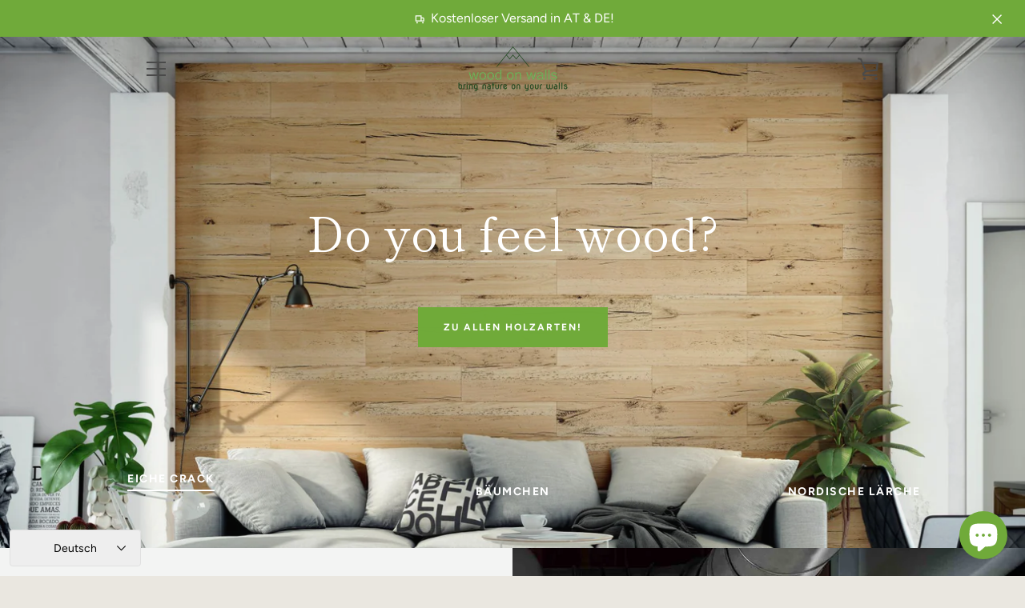

--- FILE ---
content_type: text/html; charset=utf-8
request_url: https://wood-on-walls.com/
body_size: 70973
content:


<!doctype html>
<html class="supports-no-js " lang="de">
<head>






    <script>
        var sDomain = location.host;

        /****** Start thirdPartyScriptDefinition ******/
        (function(){
            window.thirdPartyScriptDefinition = [
                /* start example

                {
                    "src" : "facebook",
                    "cookie" : "fr",
                    "provider" : "facebook.com",
                    "description" : "",
                    "expires" : 7776000,
                    "domain" : "facebook.com",
                    "declaration" : 1,
                    "group" : "facebook"
                },{
                    "src" : "facebook",
                    "cookie" : "_fbp",
                    "provider" : sDomain,
                    "description" : "",
                    "expires" : 7776000,
                    "domain" : sDomain,
                    "declaration" : 1,
                    "group" : "facebook"
                }

                end example */
            ]
        })();
        /****** End thirdPartyScriptDefinition ******/

        
(()=>{
var sDomain=location.host;
const __useGoogleConsentMode =false;
const __whiteListForConsentMode =[];
const __dataLayerName ='';
(()=>{var i={z:"thirdPartyScriptDefinition",o:"Shopify",c:"analytics",d:"publish",i:"src",l:"provider",p:"type_0",y:"type_1",f:"type_2",n:"true",a:"length",r:"detail",A:"Proxy",j:"setInterval",F:"clearInterval",g:"find",X:"filter",G:"forEach",H:"splice",Z:"hasOwnProperty",M:"addEventListener",u:"includes",h:"push",_:"cookie",P:"set",O:"get",s:"gtag",D:"ad_storage",I:"ad_user_data",T:"ad_personalization",b:"analytics_storage",x:"functionality_storage",C:"personalization_storage",L:"security_storage",R:"wait_for_update",k:"consent",U:"default",q:"ads_data_redaction",B:"google_consent_mode",J:"dataLayer",e:"granted",t:"denied",Q:"update",V:"GDPR_LC:userConsentSetting",W:1500,m:null},o={[i.D]:i.t,[i.I]:i.t,[i.T]:i.t,[i.b]:i.t,[i.x]:i.t,[i.C]:i.t,[i.L]:i.t,[i.R]:i.W};((a,l,t,f,p=[],c=t.J)=>{let y=function(r,e){return!!r[t.g](n=>!!n&&!!e&&n[t.i]&&e[t.i]&&n[t.i]===e[t.i]&&n[t._]===e[t._])},g=r=>f?!!p[t.g](e=>{if(typeof r[t.i]=="string")return r[t.i][t.u](e);if(typeof r[t.l]=="string")return r[t.l][t.u](e)}):!1,u=function(r){let e=[];for(let s=0;s<r[t.a];s++)r[s]||e[t.h](s);let n=r[t.a]-e[t.a];return e[t.G](s=>r[t.H](s,1)),n},d=[],h={[t.P]:(r,e,n,s)=>{let _=u(r);return e===t.a?r[t.a]=_:n!=null&&(y(r,n)||g(n)||(d[e]=n)),!0},[t.O]:(r,e)=>r[e]};if(a[t.z]=new a[t.A](d,h),f){a[c]=a[c]||[],a[t.s]=function(...n){a[c][t.h](n)},a[t.s](t.k,t.U,{...o}),a[t.s](t.P,t.q,!0);let r=a[t.j](()=>{!!a[t.o]&&!!a[t.o][t.c]&&!!a[t.o][t.c][t.d]&&(a[t.F](r),a[t.o][t.c][t.d](t.B,{...o}))},5),e=n=>{Date.now()-t.m<50||(t.m=Date.now(),o[t.D]=n[t.r][t.f][t.n]?t.e:t.t,o[t.I]=n[t.r][t.f][t.n]?t.e:t.t,o[t.T]=n[t.r][t.f][t.n]?t.e:t.t,o[t.b]=n[t.r][t.y][t.n]?t.e:t.t,o[t.x]=n[t.r][t.p][t.n]?t.e:t.t,o[t.C]=n[t.r][t.y][t.n]?t.e:t.t,o[t.L]=n[t.r][t.p][t.n]?t.e:t.t,a[t.s](t.k,t.Q,{...o}))};l[t.M](t.V,e)}})(window,document,i,__useGoogleConsentMode,__whiteListForConsentMode,__dataLayerName);})();
const definitions = [];
definitions.length > 0 && window.thirdPartyScriptDefinition.push(...definitions);
window.BC_JSON_ObjectBypass={"_ab":{"description":"Used in connection with access to admin.","path":"\/","domain":"","provider":"Shopify","type":"type_0","expires":"86400","recommendation":"0","editable":"false","deletable":"false","set":"0"},"_secure_session_id":{"description":"Used in connection with navigation through a storefront.","path":"\/","domain":"","provider":"Shopify","type":"type_0","expires":"2592000","recommendation":"0","editable":"false","deletable":"false","set":"0"},"__cfduid":{"description":"The _cfduid cookie helps Cloudflare detect malicious visitors to our Customers’ websites and minimizes blocking legitimate users.","path":"\/","domain":"","provider":"Cloudflare","type":"type_0","expires":"2592000","recommendation":"0","editable":"false","deletable":"false","set":"0"},"Cart":{"description":"Used in connection with shopping cart.","path":"\/","domain":"","provider":"Shopify","type":"type_0","expires":"1209600","recommendation":"0","editable":"false","deletable":"false","set":"0"},"cart":{"description":"Used in connection with shopping cart.","path":"\/","domain":"","provider":"Shopify","type":"type_0","expires":"1209600","recommendation":"0","editable":"false","deletable":"false","set":"0"},"cart_sig":{"description":"Used in connection with checkout.","path":"\/","domain":"","provider":"Shopify","type":"type_0","expires":"1209600","recommendation":"0","editable":"false","deletable":"false","set":"0"},"cart_ts":{"description":"Used in connection with checkout.","path":"\/","domain":"","provider":"Shopify","type":"type_0","expires":"1209600","recommendation":"0","editable":"false","deletable":"false","set":"0"},"checkout_token":{"description":"Used in connection with checkout.","path":"\/","domain":"","provider":"Shopify","type":"type_0","expires":"31536000","recommendation":"0","editable":"false","deletable":"false","set":"0"},"Secret":{"description":"Used in connection with checkout.","path":"\/","domain":"","provider":"Shopify","type":"type_0","expires":"31536000","recommendation":"0","editable":"false","deletable":"false","set":"0"},"secure_customer_sig":{"description":"Used in connection with customer login.","path":"\/","domain":"","provider":"Shopify","type":"type_0","expires":"31536000","recommendation":"0","editable":"false","deletable":"false","set":"0"},"storefront_digest":{"description":"Used in connection with customer login.","path":"\/","domain":"","provider":"Shopify","type":"type_0","expires":"31536000","recommendation":"0","editable":"false","deletable":"false","set":"0"},"_shopify_u":{"description":"Used to facilitate updating customer account information.","path":"\/","domain":"","provider":"Shopify","type":"type_0","expires":"31536000","recommendation":"0","editable":"false","deletable":"false","set":"0"},"XSRF-TOKEN":{"description":"Used in connection with GDPR legal Cookie.","path":"\/","domain":"","provider":"GDPR Legal Cookie","type":"type_0","expires":"31536000","recommendation":"0","editable":"false","deletable":"false","set":"0"},"gdpr_legal_cookie_session":{"description":"Used in connection with GDPR legal Cookie.","path":"\/","domain":"","provider":"GDPR Legal Cookie","type":"type_0","expires":"0","recommendation":"0","editable":"false","deletable":"false","set":"0"},"_bc_c_set":{"description":"Used in connection with GDPR legal Cookie.","path":"\/","domain":"","provider":"GDPR Legal Cookie","type":"type_0","expires":"2592000","recommendation":"0","editable":"false","deletable":"false","set":"0","optIn":true,"live":"1","ShopifyMinConsent":false},"_orig_referrer":{"description":"Used in connection with shopping cart.","path":"\/","domain":"","provider":"Shopify","type":"type_1","expires":"1209600","recommendation":"1","editable":"true","deletable":"false","set":"1"},"_landing_page":{"description":"Track landing pages.","path":"\/","domain":"","provider":"Shopify","type":"type_1","expires":"1209600","recommendation":"1","editable":"true","deletable":"false","set":"1"},"_s":{"description":"Shopify analytics.","path":"\/","domain":"","provider":"Shopify","type":"type_1","expires":"1800","recommendation":"1","editable":"true","deletable":"false","set":"1"},"_shopify_fs":{"description":"Shopify analytics.","path":"\/","domain":"","provider":"Shopify","type":"type_1","expires":"1209600","recommendation":"1","editable":"true","deletable":"false","set":"1"},"_shopify_s":{"description":"Shopify analytics.","path":"\/","domain":"","provider":"Shopify","type":"type_1","expires":"1800","recommendation":"1","editable":"true","deletable":"false","set":"1"},"_shopify_y":{"description":"Shopify analytics.","path":"\/","domain":"","provider":"Shopify","type":"type_1","expires":"31536000","recommendation":"1","editable":"true","deletable":"false","set":"1"},"_y":{"description":"Shopify analytics.","path":"\/","domain":"","provider":"Shopify","type":"type_1","expires":"31536000","recommendation":"1","editable":"true","deletable":"false","set":"1"},"_shopify_sa_p":{"description":"Shopify analytics relating to marketing \u0026 referrals.","path":"\/","domain":"","provider":"Shopify","type":"type_1","expires":"1800","recommendation":"1","editable":"true","deletable":"false","set":"1"},"_shopify_sa_t":{"description":"Shopify analytics relating to marketing \u0026 referrals.","path":"\/","domain":"","provider":"Shopify","type":"type_1","expires":"1800","recommendation":"1","editable":"true","deletable":"false","set":"1"},"_shopify_uniq":{"description":"Shopify analytics.","path":"\/","domain":"","provider":"Shopify","type":"type_1","expires":"1800","recommendation":"1","editable":"true","deletable":"false","set":"1"},"_shopify_visit":{"description":"Shopify analytics.","path":"\/","domain":"","provider":"Shopify","type":"type_1","expires":"1800","recommendation":"1","editable":"true","deletable":"false","set":"1"},"tracked_start_checkout":{"description":"Shopify analytics relating to checkout.","path":"\/","domain":"","provider":"Shopify","type":"type_1","expires":"1800","recommendation":"1","editable":"true","deletable":"false","set":"1"}};
const permanentDomain = 'wow-wood-on-walls.myshopify.com';
window.BC_GDPR_2ce3a13160348f524c8cc9={'google':[],'_bc_c_set':'customScript','customScriptsSRC':[]};
var GDPR_LC_versionNr=202401311200;var GDPR_LC_ZLoad=function(){var defaultDefinition=[{ "src": "facebook", "cookie": "fr", "provider": "facebook.com", "description": "", "expires": 7776000, "domain": "facebook.com", "declaration": 1, "group": "facebook" }, { "src": "facebook", "cookie": "_fbp", "provider": sDomain, "description": "", "expires": 7776000, "domain": sDomain, "declaration": 1, "group": "facebook" }, { "src": "google-analytics.com", "cookie": "_ga", "provider": sDomain, "description": "", "expires": 63072000, "domain": sDomain, "declaration": 1, "group": "google" }, { "src": "googletagmanager.com", "cookie": "_ga", "provider": sDomain, "description": "", "expires": 63072000, "domain": sDomain, "declaration": 1, "group": "google" }, { "src": "googletagmanager.com", "cookie": "_gid", "provider": sDomain, "description": "", "expires": 86400, "domain": sDomain, "declaration": 1, "group": "google" }, { "src": "googletagmanager.com", "cookie": "_gat", "provider": sDomain, "description": "", "expires": 86400, "domain": sDomain, "declaration": 1, "group": "google" }, { "src": "googleadservices.com", "cookie": "IDE", "provider": sDomain, "description": "", "expires": 63072000, "domain": sDomain, "declaration": 2, "group": "google Ads" }]; if (window.thirdPartyScriptDefinition ===undefined) { window.thirdPartyScriptDefinition=[]; defaultDefinition.forEach(function (value) { window.thirdPartyScriptDefinition.push(value) }) } else { var exist=false; defaultDefinition.forEach(function (script) { window.thirdPartyScriptDefinition.forEach(function (value) { if (value.src ===script.src && value.cookie ===script.cookie) { exist=true } }); if (!exist) { window.thirdPartyScriptDefinition.push(script) } }) } (function polyfill(){if (!Array.from) { Array.from=(function(){var toStr=Object.prototype.toString; var isCallable=function (fn) { return typeof fn ==='function' || toStr.call(fn) ==='[object Function]' }; var toInteger=function (value) { var number=Number(value); if (isNaN(number)) { return 0 } if (number ===0 || !isFinite(number)) { return number } return (number > 0 ? 1 : -1) * Math.floor(Math.abs(number)) }; var maxSafeInteger=Math.pow(2, 53) - 1; var toLength=function (value) { var len=toInteger(value); return Math.min(Math.max(len, 0), maxSafeInteger) }; return function from(arrayLike) { var C=this; var items=Object(arrayLike); if (arrayLike ==null) { throw new TypeError('Array.from requires an array-like object - not null or undefined') } var mapFn=arguments.length > 1 ? arguments[1] : void undefined; var T; if (typeof mapFn !=='undefined') { if (!isCallable(mapFn)) { throw new TypeError('Array.from: when provided, the second argument must be a function') } if (arguments.length > 2) { T=arguments[2] } } var len=toLength(items.length); var A=isCallable(C) ? Object(new C(len)) : new Array(len); var k=0; var kValue; while (k < len) { kValue=items[k]; if (mapFn) { A[k]=typeof T ==='undefined' ? mapFn(kValue, k) : mapFn.call(T, kValue, k) } else { A[k]=kValue } k +=1 } A.length=len; return A } }()) } })(); var shopifyCookies={ '_s': !1, '_shopify_fs': !1, '_shopify_s': !1, '_shopify_y': !1, '_y': !1, '_shopify_sa_p': !1, '_shopify_sa_t': !1, '_shopify_uniq': !1, '_shopify_visit': !1, 'tracked_start_checkout': !1, 'bc_trekkie_fbp_custom': !1 }; function GDPR_LC_Token(){var getToken={ "tokenLength": 8, "ranToken": '', "randomize": function(){return Math.random().toString(32).substr(2) }, "generate": function(){while (this.ranToken.length <=this.tokenLength) { this.ranToken +=this.randomize() } this.ranToken=permanentDomain + Date.now() + this.ranToken; return btoa(this.ranToken) }, "get": function(){return this.generate() } }; return getToken.get() }; function getCookieValue(a) { var b=document.cookie.match('(^|;)\\s*' + a + '\\s*=\\s*([^;]+)'); return b ? b.pop() : false }; function loadCookieSettings(sessID) { return; var script=document.createElement('script'); script.src='https://cookieapp-staging.beeclever.app/get-cookie-setting?shopify_domain=permanentDomain&token=' + sessID; script.async=false; document.head.appendChild(script); script.addEventListener('load', function(){console.log('UserData loaded') }) };(function setUserCookieData(){window.GDPR_LC_Sess_ID_Name="GDPR_LC_SESS_ID"; window.GDPR_LC_Sess_ID=getCookieValue(window.GDPR_LC_Sess_ID_Name); if (window.GDPR_LC_Sess_ID) { loadCookieSettings(window.GDPR_LC_Sess_ID) } else { window.GDPR_LC_Sess_ID=GDPR_LC_Token() } })(); function setBC_GDPR_LEGAL_custom_cookies(){window['BC_GDPR_LEGAL_custom_cookies']=window['BC_GDPR_LEGAL_custom_cookies'] || {}; window['BC_GDPR_LEGAL_custom_cookies']['list']=window['BC_GDPR_LEGAL_custom_cookies']['list'] || {}; if ('GDPR_legal_cookie' in localStorage) { window['BC_GDPR_LEGAL_custom_cookies']['list']=JSON.parse(window.localStorage.getItem('GDPR_legal_cookie')) } };setBC_GDPR_LEGAL_custom_cookies(); (function(){var hasConsent=!1; Array.from(Object.keys(window['BC_GDPR_LEGAL_custom_cookies']['list'])).forEach(function (c) { if (shopifyCookies.hasOwnProperty(c) && window['BC_GDPR_LEGAL_custom_cookies']['list'][c].userSetting) { hasConsent=!0 } }); var wt=window.trekkie, ws=window.ShopifyAnalytics; if (!hasConsent && wt !==undefined) { wt=[], wt.integrations=wt.integrations || !0, ws=ws.lib=ws.meta=ws.meta.page={}, ws.lib.track=function(){} } })(); window.bc_tagManagerTasks={ "bc_tgm_aw": "google", "bc_tgm_gtm": "google", "bc_tgm_ua": "google", "bc_tgm_fbp": "facebook", "any": "any", "_bc_c_set": "customScript" }; var wl=whiteList=["recaptcha", "notifications.google"]; var GDPR_LC_scriptPath='gdpr-legal-cookie.beeclever.app'; if (window.GDPR_LC_Beta_activate !==undefined && window.GDPR_LC_Beta_activate) { GDPR_LC_scriptPath='cookieapp-staging.beeclever.app' } wl.push(GDPR_LC_scriptPath); var checkIsBlackListed=function (src) { setBC_GDPR_LEGAL_custom_cookies(); if (src ===null) { return null } if (!!window.TrustedScriptURL && src instanceof TrustedScriptURL) { src=src.toString() } var r=!1; for (var x=thirdPartyScriptDefinition.length - 1; x >=0; x--) { var bSrc=thirdPartyScriptDefinition[x]['src']; if (src.indexOf(bSrc) !==-1 && src.toLowerCase().indexOf('jquery') ===-1) { r=x } } wl.forEach(function (wSrc) { if (src.indexOf(wSrc) !==-1) { r=false } }); if (r !==false) { function getTCookieName(name, index) { var tCookieObject=thirdPartyScriptDefinition[index]; if (tCookieObject !==undefined) { var cookies=[]; thirdPartyScriptDefinition.forEach(function (cookie) { if (cookie['src'] ===tCookieObject['src']) { cookies.push(cookie) } }); var tCookieName=tCookieObject['cookie']; if (tCookieObject['domain'] !==document.location.host) { tCookieName=tCookieObject['cookie'] + '$%bc%$' + tCookieObject['domain'] } if (tCookieName ===name && tCookieObject['domain'] ===window['BC_GDPR_LEGAL_custom_cookies']['list'][name]['domain']) { if (window['BC_GDPR_LEGAL_custom_cookies']['list'][name]['userSetting']) { index=!1 } } cookies.forEach(function (cookie) { if (window['BC_GDPR_LEGAL_custom_cookies']['list'][cookie['cookie']] !==undefined && window['BC_GDPR_LEGAL_custom_cookies']['list'][cookie['cookie']]['userSetting']) { index=!1 } }); return index } return !1 };var cookieListKeys=Array.from(Object.keys(window['BC_GDPR_LEGAL_custom_cookies']['list'])); if (cookieListKeys.length > 0) { Array.from(Object.keys(window['BC_GDPR_LEGAL_custom_cookies']['list'])).forEach(function (cookieName) { r=getTCookieName(cookieName.toString(), r) }) } else { for (var x=thirdPartyScriptDefinition.length - 1; x >=0; x--) { var tCookie=thirdPartyScriptDefinition[x]; if (src.indexOf(tCookie['src']) !==-1) { r=tCookie['cookie'] + '$%bc%$' + tCookie['domain'] } } return r } } return r }; window.scriptElementsHidden=window.scriptElementsHidden || []; window.callbackFunc=function (elem, args) { for (var x=0; x < elem.length; x++) { if (elem[x] ===null || elem[x] ===undefined || elem[x]['nodeName'] ===undefined) { return } if (elem[x]['nodeName'].toLowerCase() =='script') { if (elem[x].hasAttribute('src')) { if (document.querySelector('[src="https://cookieapp-staging.beeclever.app/js/get-script.php"]') !==null) { elem[x]=document.createElement('script'); elem[x].setAttribute('bc_empty_script_tag', '') } var blackListed=checkIsBlackListed(elem[x].getAttribute('src')); var fName=!1; try { new Error() } catch (e) { var caller=e.stack.split('\n'); var x=0; for (; x < caller.length; x++) { caller[x]=caller[x].trim(); caller[x]=caller[x].replace('at ', ''); caller[x]=caller[x].substr(0, caller[x].indexOf(' ')); caller[x]=caller[x].replace('Array.', '') } for (; x >=0; x--) { if (caller[x] ==='ICS' && x > 0) { if (caller[x - 1] in window['BC_GDPR_LEGAL_custom_cookies']['list']) { fName=caller[x - 1] } } } } if (fName ===!1 && blackListed !==!1) { elem[x].setAttribute('type', 'javascript/blocked'); elem[x].setAttribute('cookie', blackListed) } else if (blackListed !==!0 && elem[x].getAttribute('type') ==='javascript/blocked') { elem[x].setAttribute('type', 'javascript') } if (fName) { elem[x].setAttribute("data-callerName", fName) } elem[x].setAttribute('src', elem[x].getAttribute('src')) } if (elem[x]['type'] =='javascript/blocked') { window.scriptElementsHidden.push(elem[x]); elem[x]=document.createElement('script'); elem[x].setAttribute('bc_empty_script_tag', '') } } } }; const appendChild=Element.prototype.appendChild, append=Element.prototype.append, replaceWith=Element.prototype.replaceWith, insertNode=Element.prototype.insertNode, insertBefore=Element.prototype.insertBefore; Element.prototype.appendChild=function(){const ctx=this; window.callbackFunc.call(ctx, arguments); return appendChild.apply(ctx, arguments) }; Element.prototype.append=function(){const ctx=this; window.callbackFunc.call(ctx, arguments); return append.apply(ctx, arguments) }; Element.prototype.replaceWith=function(){const ctx=this; window.callbackFunc.call(ctx, arguments); return replaceWith.apply(ctx, arguments) }; Element.prototype.insertNode=function(){const ctx=this; window.callbackFunc.call(ctx, arguments); return insertNode.apply(ctx, arguments) }; Element.prototype.insertBefore=function(){const ctx=this; window.callbackFunc.call(ctx, arguments); try { return insertBefore.apply(ctx, arguments) } catch (e) { arguments[1]=document.scripts[0]; return insertBefore.apply(ctx, arguments) } };};if (!window.msCrypto) { Array.from(document.head.querySelectorAll('[bc_empty_script_tag=""]')).forEach(function (script) { script.remove() })};if (window.GDPR_LC_ZLoad_loaded ===undefined) { GDPR_LC_ZLoad(); window.GDPR_LC_ZLoad_loaded=true}
})();


        

        var customCookies = {
            "testCookie" : true
        };

        function BC_GDPR_CustomScriptForShop () {
            return [

                function testCookie () {
                    // your additional script
                }

                
            ];
        }

    </script>





  
  <meta name="google-site-verification" content="THLdvzbXeoxIETU8KGAVwBVAOAWWuKMSq2JQ4hZe9jU" />


  
  <script type="text/javascript">(function e(){var e=document.createElement("script");e.type="text/javascript",e.async=true,e.src="//staticw2.yotpo.com/eTa2UaswBOhRHnaVCC532Awcg39avY8xduPM85e9/widget.js";var t=document.getElementsByTagName("script")[0];t.parentNode.insertBefore(e,t)})();</script>

  

  <meta charset="utf-8">

  <meta http-equiv="X-UA-Compatible" content="IE=edge,chrome=1">
  <meta name="viewport" content="width=device-width,initial-scale=1">
  <meta name="theme-color" content="#70aa3a">
  <link rel="canonical" href="https://wood-on-walls.com/">

  

  <title>
    Wood on Walls - Die Holz Wandverkleidungen &ndash; Wood on Walls by Almbusch GmbH
  </title>

  
    <meta name="description" content="Die Echtholz Wandpaneele Made in Austria! Einfache Montage mit den extrem haftenden Klebestreifen auf der Rückseite. Große Auswahl, faire Preise - dafür steht Wood-on-Walls.com! VERSANDKOSTENFREI nach AUT und DE! ↪">
  

  <!-- /snippets/social-meta-tags.liquid -->




<meta property="og:site_name" content="Wood on Walls by Almbusch GmbH">
<meta property="og:url" content="https://wood-on-walls.com/">
<meta property="og:title" content="Wood on Walls - Die Holz Wandverkleidungen">
<meta property="og:type" content="website">
<meta property="og:description" content="Die Echtholz Wandpaneele Made in Austria! Einfache Montage mit den extrem haftenden Klebestreifen auf der Rückseite. Große Auswahl, faire Preise - dafür steht Wood-on-Walls.com! VERSANDKOSTENFREI nach AUT und DE! ↪">





<meta name="twitter:card" content="summary_large_image">
<meta name="twitter:title" content="Wood on Walls - Die Holz Wandverkleidungen">
<meta name="twitter:description" content="Die Echtholz Wandpaneele Made in Austria! Einfache Montage mit den extrem haftenden Klebestreifen auf der Rückseite. Große Auswahl, faire Preise - dafür steht Wood-on-Walls.com! VERSANDKOSTENFREI nach AUT und DE! ↪">


  <script>window.performance && window.performance.mark && window.performance.mark('shopify.content_for_header.start');</script><meta name="google-site-verification" content="zjZFQHPVsh2HtccCdB_Uw-j0SfRY-DYiETt6WeoXcv8">
<meta id="shopify-digital-wallet" name="shopify-digital-wallet" content="/26699038786/digital_wallets/dialog">
<meta name="shopify-checkout-api-token" content="8ba14567f3d257fbd75a080649ddffa9">
<meta id="in-context-paypal-metadata" data-shop-id="26699038786" data-venmo-supported="false" data-environment="production" data-locale="de_DE" data-paypal-v4="true" data-currency="EUR">
<link rel="alternate" hreflang="x-default" href="https://wood-on-walls.com/">
<link rel="alternate" hreflang="de" href="https://wood-on-walls.com/">
<link rel="alternate" hreflang="en" href="https://wood-on-walls.com/en">
<link rel="alternate" hreflang="de-PL" href="https://wood-on-walls.com/de-pl">
<script async="async" src="/checkouts/internal/preloads.js?locale=de-AT"></script>
<link rel="preconnect" href="https://shop.app" crossorigin="anonymous">
<script async="async" src="https://shop.app/checkouts/internal/preloads.js?locale=de-AT&shop_id=26699038786" crossorigin="anonymous"></script>
<script id="apple-pay-shop-capabilities" type="application/json">{"shopId":26699038786,"countryCode":"AT","currencyCode":"EUR","merchantCapabilities":["supports3DS"],"merchantId":"gid:\/\/shopify\/Shop\/26699038786","merchantName":"Wood on Walls by Almbusch GmbH","requiredBillingContactFields":["postalAddress","email"],"requiredShippingContactFields":["postalAddress","email"],"shippingType":"shipping","supportedNetworks":["visa","maestro","masterCard"],"total":{"type":"pending","label":"Wood on Walls by Almbusch GmbH","amount":"1.00"},"shopifyPaymentsEnabled":true,"supportsSubscriptions":true}</script>
<script id="shopify-features" type="application/json">{"accessToken":"8ba14567f3d257fbd75a080649ddffa9","betas":["rich-media-storefront-analytics"],"domain":"wood-on-walls.com","predictiveSearch":true,"shopId":26699038786,"locale":"de"}</script>
<script>var Shopify = Shopify || {};
Shopify.shop = "wow-wood-on-walls.myshopify.com";
Shopify.locale = "de";
Shopify.currency = {"active":"EUR","rate":"1.0"};
Shopify.country = "AT";
Shopify.theme = {"name":"Narrative","id":82408833090,"schema_name":"Narrative","schema_version":"9.0.5","theme_store_id":829,"role":"main"};
Shopify.theme.handle = "null";
Shopify.theme.style = {"id":null,"handle":null};
Shopify.cdnHost = "wood-on-walls.com/cdn";
Shopify.routes = Shopify.routes || {};
Shopify.routes.root = "/";</script>
<script type="module">!function(o){(o.Shopify=o.Shopify||{}).modules=!0}(window);</script>
<script>!function(o){function n(){var o=[];function n(){o.push(Array.prototype.slice.apply(arguments))}return n.q=o,n}var t=o.Shopify=o.Shopify||{};t.loadFeatures=n(),t.autoloadFeatures=n()}(window);</script>
<script>
  window.ShopifyPay = window.ShopifyPay || {};
  window.ShopifyPay.apiHost = "shop.app\/pay";
  window.ShopifyPay.redirectState = null;
</script>
<script id="shop-js-analytics" type="application/json">{"pageType":"index"}</script>
<script defer="defer" async type="module" src="//wood-on-walls.com/cdn/shopifycloud/shop-js/modules/v2/client.init-shop-cart-sync_HUjMWWU5.de.esm.js"></script>
<script defer="defer" async type="module" src="//wood-on-walls.com/cdn/shopifycloud/shop-js/modules/v2/chunk.common_QpfDqRK1.esm.js"></script>
<script type="module">
  await import("//wood-on-walls.com/cdn/shopifycloud/shop-js/modules/v2/client.init-shop-cart-sync_HUjMWWU5.de.esm.js");
await import("//wood-on-walls.com/cdn/shopifycloud/shop-js/modules/v2/chunk.common_QpfDqRK1.esm.js");

  window.Shopify.SignInWithShop?.initShopCartSync?.({"fedCMEnabled":true,"windoidEnabled":true});

</script>
<script>
  window.Shopify = window.Shopify || {};
  if (!window.Shopify.featureAssets) window.Shopify.featureAssets = {};
  window.Shopify.featureAssets['shop-js'] = {"shop-cart-sync":["modules/v2/client.shop-cart-sync_ByUgVWtJ.de.esm.js","modules/v2/chunk.common_QpfDqRK1.esm.js"],"init-fed-cm":["modules/v2/client.init-fed-cm_CVqhkk-1.de.esm.js","modules/v2/chunk.common_QpfDqRK1.esm.js"],"shop-button":["modules/v2/client.shop-button_B0pFlqys.de.esm.js","modules/v2/chunk.common_QpfDqRK1.esm.js"],"shop-cash-offers":["modules/v2/client.shop-cash-offers_CaaeZ5wd.de.esm.js","modules/v2/chunk.common_QpfDqRK1.esm.js","modules/v2/chunk.modal_CS8dP9kO.esm.js"],"init-windoid":["modules/v2/client.init-windoid_B-gyVqfY.de.esm.js","modules/v2/chunk.common_QpfDqRK1.esm.js"],"shop-toast-manager":["modules/v2/client.shop-toast-manager_DgTeluS3.de.esm.js","modules/v2/chunk.common_QpfDqRK1.esm.js"],"init-shop-email-lookup-coordinator":["modules/v2/client.init-shop-email-lookup-coordinator_C5I212n4.de.esm.js","modules/v2/chunk.common_QpfDqRK1.esm.js"],"init-shop-cart-sync":["modules/v2/client.init-shop-cart-sync_HUjMWWU5.de.esm.js","modules/v2/chunk.common_QpfDqRK1.esm.js"],"avatar":["modules/v2/client.avatar_BTnouDA3.de.esm.js"],"pay-button":["modules/v2/client.pay-button_CJaF-UDc.de.esm.js","modules/v2/chunk.common_QpfDqRK1.esm.js"],"init-customer-accounts":["modules/v2/client.init-customer-accounts_BI_wUvuR.de.esm.js","modules/v2/client.shop-login-button_DTPR4l75.de.esm.js","modules/v2/chunk.common_QpfDqRK1.esm.js","modules/v2/chunk.modal_CS8dP9kO.esm.js"],"init-shop-for-new-customer-accounts":["modules/v2/client.init-shop-for-new-customer-accounts_C4qR5Wl-.de.esm.js","modules/v2/client.shop-login-button_DTPR4l75.de.esm.js","modules/v2/chunk.common_QpfDqRK1.esm.js","modules/v2/chunk.modal_CS8dP9kO.esm.js"],"shop-login-button":["modules/v2/client.shop-login-button_DTPR4l75.de.esm.js","modules/v2/chunk.common_QpfDqRK1.esm.js","modules/v2/chunk.modal_CS8dP9kO.esm.js"],"init-customer-accounts-sign-up":["modules/v2/client.init-customer-accounts-sign-up_SG5gYFpP.de.esm.js","modules/v2/client.shop-login-button_DTPR4l75.de.esm.js","modules/v2/chunk.common_QpfDqRK1.esm.js","modules/v2/chunk.modal_CS8dP9kO.esm.js"],"shop-follow-button":["modules/v2/client.shop-follow-button_CmMsyvrH.de.esm.js","modules/v2/chunk.common_QpfDqRK1.esm.js","modules/v2/chunk.modal_CS8dP9kO.esm.js"],"checkout-modal":["modules/v2/client.checkout-modal_tfCxQqrq.de.esm.js","modules/v2/chunk.common_QpfDqRK1.esm.js","modules/v2/chunk.modal_CS8dP9kO.esm.js"],"lead-capture":["modules/v2/client.lead-capture_Ccz5Zm6k.de.esm.js","modules/v2/chunk.common_QpfDqRK1.esm.js","modules/v2/chunk.modal_CS8dP9kO.esm.js"],"shop-login":["modules/v2/client.shop-login_BfivnucW.de.esm.js","modules/v2/chunk.common_QpfDqRK1.esm.js","modules/v2/chunk.modal_CS8dP9kO.esm.js"],"payment-terms":["modules/v2/client.payment-terms_D2Mn0eFV.de.esm.js","modules/v2/chunk.common_QpfDqRK1.esm.js","modules/v2/chunk.modal_CS8dP9kO.esm.js"]};
</script>
<script>(function() {
  var isLoaded = false;
  function asyncLoad() {
    if (isLoaded) return;
    isLoaded = true;
    var urls = ["\/\/staticw2.yotpo.com\/eTa2UaswBOhRHnaVCC532Awcg39avY8xduPM85e9\/widget.js?shop=wow-wood-on-walls.myshopify.com","\/\/cdn.shopify.com\/proxy\/f059db4932547cb1e88a567ca164b306e0869fded498baaad1065c16b30bb9bf\/bingshoppingtool-t2app-prod.trafficmanager.net\/uet\/tracking_script?shop=wow-wood-on-walls.myshopify.com\u0026sp-cache-control=cHVibGljLCBtYXgtYWdlPTkwMA","https:\/\/cdn.shopify.com\/s\/files\/1\/0266\/9903\/8786\/t\/2\/assets\/pop_26699038786.js?v=1678736495\u0026shop=wow-wood-on-walls.myshopify.com","https:\/\/tools.luckyorange.com\/core\/lo.js?site-id=901c255a\u0026shop=wow-wood-on-walls.myshopify.com"];
    for (var i = 0; i < urls.length; i++) {
      var s = document.createElement('script');
      s.type = 'text/javascript';
      s.async = true;
      s.src = urls[i];
      var x = document.getElementsByTagName('script')[0];
      x.parentNode.insertBefore(s, x);
    }
  };
  if(window.attachEvent) {
    window.attachEvent('onload', asyncLoad);
  } else {
    window.addEventListener('load', asyncLoad, false);
  }
})();</script>
<script id="__st">var __st={"a":26699038786,"offset":3600,"reqid":"a1cbaa11-1ddb-4c33-8c77-e104c6c781f3-1768829563","pageurl":"wood-on-walls.com\/","u":"9413a2a30bae","p":"home"};</script>
<script>window.ShopifyPaypalV4VisibilityTracking = true;</script>
<script id="captcha-bootstrap">!function(){'use strict';const t='contact',e='account',n='new_comment',o=[[t,t],['blogs',n],['comments',n],[t,'customer']],c=[[e,'customer_login'],[e,'guest_login'],[e,'recover_customer_password'],[e,'create_customer']],r=t=>t.map((([t,e])=>`form[action*='/${t}']:not([data-nocaptcha='true']) input[name='form_type'][value='${e}']`)).join(','),a=t=>()=>t?[...document.querySelectorAll(t)].map((t=>t.form)):[];function s(){const t=[...o],e=r(t);return a(e)}const i='password',u='form_key',d=['recaptcha-v3-token','g-recaptcha-response','h-captcha-response',i],f=()=>{try{return window.sessionStorage}catch{return}},m='__shopify_v',_=t=>t.elements[u];function p(t,e,n=!1){try{const o=window.sessionStorage,c=JSON.parse(o.getItem(e)),{data:r}=function(t){const{data:e,action:n}=t;return t[m]||n?{data:e,action:n}:{data:t,action:n}}(c);for(const[e,n]of Object.entries(r))t.elements[e]&&(t.elements[e].value=n);n&&o.removeItem(e)}catch(o){console.error('form repopulation failed',{error:o})}}const l='form_type',E='cptcha';function T(t){t.dataset[E]=!0}const w=window,h=w.document,L='Shopify',v='ce_forms',y='captcha';let A=!1;((t,e)=>{const n=(g='f06e6c50-85a8-45c8-87d0-21a2b65856fe',I='https://cdn.shopify.com/shopifycloud/storefront-forms-hcaptcha/ce_storefront_forms_captcha_hcaptcha.v1.5.2.iife.js',D={infoText:'Durch hCaptcha geschützt',privacyText:'Datenschutz',termsText:'Allgemeine Geschäftsbedingungen'},(t,e,n)=>{const o=w[L][v],c=o.bindForm;if(c)return c(t,g,e,D).then(n);var r;o.q.push([[t,g,e,D],n]),r=I,A||(h.body.append(Object.assign(h.createElement('script'),{id:'captcha-provider',async:!0,src:r})),A=!0)});var g,I,D;w[L]=w[L]||{},w[L][v]=w[L][v]||{},w[L][v].q=[],w[L][y]=w[L][y]||{},w[L][y].protect=function(t,e){n(t,void 0,e),T(t)},Object.freeze(w[L][y]),function(t,e,n,w,h,L){const[v,y,A,g]=function(t,e,n){const i=e?o:[],u=t?c:[],d=[...i,...u],f=r(d),m=r(i),_=r(d.filter((([t,e])=>n.includes(e))));return[a(f),a(m),a(_),s()]}(w,h,L),I=t=>{const e=t.target;return e instanceof HTMLFormElement?e:e&&e.form},D=t=>v().includes(t);t.addEventListener('submit',(t=>{const e=I(t);if(!e)return;const n=D(e)&&!e.dataset.hcaptchaBound&&!e.dataset.recaptchaBound,o=_(e),c=g().includes(e)&&(!o||!o.value);(n||c)&&t.preventDefault(),c&&!n&&(function(t){try{if(!f())return;!function(t){const e=f();if(!e)return;const n=_(t);if(!n)return;const o=n.value;o&&e.removeItem(o)}(t);const e=Array.from(Array(32),(()=>Math.random().toString(36)[2])).join('');!function(t,e){_(t)||t.append(Object.assign(document.createElement('input'),{type:'hidden',name:u})),t.elements[u].value=e}(t,e),function(t,e){const n=f();if(!n)return;const o=[...t.querySelectorAll(`input[type='${i}']`)].map((({name:t})=>t)),c=[...d,...o],r={};for(const[a,s]of new FormData(t).entries())c.includes(a)||(r[a]=s);n.setItem(e,JSON.stringify({[m]:1,action:t.action,data:r}))}(t,e)}catch(e){console.error('failed to persist form',e)}}(e),e.submit())}));const S=(t,e)=>{t&&!t.dataset[E]&&(n(t,e.some((e=>e===t))),T(t))};for(const o of['focusin','change'])t.addEventListener(o,(t=>{const e=I(t);D(e)&&S(e,y())}));const B=e.get('form_key'),M=e.get(l),P=B&&M;t.addEventListener('DOMContentLoaded',(()=>{const t=y();if(P)for(const e of t)e.elements[l].value===M&&p(e,B);[...new Set([...A(),...v().filter((t=>'true'===t.dataset.shopifyCaptcha))])].forEach((e=>S(e,t)))}))}(h,new URLSearchParams(w.location.search),n,t,e,['guest_login'])})(!0,!0)}();</script>
<script integrity="sha256-4kQ18oKyAcykRKYeNunJcIwy7WH5gtpwJnB7kiuLZ1E=" data-source-attribution="shopify.loadfeatures" defer="defer" src="//wood-on-walls.com/cdn/shopifycloud/storefront/assets/storefront/load_feature-a0a9edcb.js" crossorigin="anonymous"></script>
<script crossorigin="anonymous" defer="defer" src="//wood-on-walls.com/cdn/shopifycloud/storefront/assets/shopify_pay/storefront-65b4c6d7.js?v=20250812"></script>
<script data-source-attribution="shopify.dynamic_checkout.dynamic.init">var Shopify=Shopify||{};Shopify.PaymentButton=Shopify.PaymentButton||{isStorefrontPortableWallets:!0,init:function(){window.Shopify.PaymentButton.init=function(){};var t=document.createElement("script");t.src="https://wood-on-walls.com/cdn/shopifycloud/portable-wallets/latest/portable-wallets.de.js",t.type="module",document.head.appendChild(t)}};
</script>
<script data-source-attribution="shopify.dynamic_checkout.buyer_consent">
  function portableWalletsHideBuyerConsent(e){var t=document.getElementById("shopify-buyer-consent"),n=document.getElementById("shopify-subscription-policy-button");t&&n&&(t.classList.add("hidden"),t.setAttribute("aria-hidden","true"),n.removeEventListener("click",e))}function portableWalletsShowBuyerConsent(e){var t=document.getElementById("shopify-buyer-consent"),n=document.getElementById("shopify-subscription-policy-button");t&&n&&(t.classList.remove("hidden"),t.removeAttribute("aria-hidden"),n.addEventListener("click",e))}window.Shopify?.PaymentButton&&(window.Shopify.PaymentButton.hideBuyerConsent=portableWalletsHideBuyerConsent,window.Shopify.PaymentButton.showBuyerConsent=portableWalletsShowBuyerConsent);
</script>
<script data-source-attribution="shopify.dynamic_checkout.cart.bootstrap">document.addEventListener("DOMContentLoaded",(function(){function t(){return document.querySelector("shopify-accelerated-checkout-cart, shopify-accelerated-checkout")}if(t())Shopify.PaymentButton.init();else{new MutationObserver((function(e,n){t()&&(Shopify.PaymentButton.init(),n.disconnect())})).observe(document.body,{childList:!0,subtree:!0})}}));
</script>
<link id="shopify-accelerated-checkout-styles" rel="stylesheet" media="screen" href="https://wood-on-walls.com/cdn/shopifycloud/portable-wallets/latest/accelerated-checkout-backwards-compat.css" crossorigin="anonymous">
<style id="shopify-accelerated-checkout-cart">
        #shopify-buyer-consent {
  margin-top: 1em;
  display: inline-block;
  width: 100%;
}

#shopify-buyer-consent.hidden {
  display: none;
}

#shopify-subscription-policy-button {
  background: none;
  border: none;
  padding: 0;
  text-decoration: underline;
  font-size: inherit;
  cursor: pointer;
}

#shopify-subscription-policy-button::before {
  box-shadow: none;
}

      </style>

<script>window.performance && window.performance.mark && window.performance.mark('shopify.content_for_header.end');</script>

  



<style>@font-face {
  font-family: "Shippori Mincho";
  font-weight: 400;
  font-style: normal;
  src: url("//wood-on-walls.com/cdn/fonts/shippori_mincho/shipporimincho_n4.84f8b7ceff7f95df65cde9ab1ed190e83a4f5b7e.woff2") format("woff2"),
       url("//wood-on-walls.com/cdn/fonts/shippori_mincho/shipporimincho_n4.2a4eff622a8c9fcdc3c2b98b39815a9acc98b084.woff") format("woff");
}

  @font-face {
  font-family: Figtree;
  font-weight: 400;
  font-style: normal;
  src: url("//wood-on-walls.com/cdn/fonts/figtree/figtree_n4.3c0838aba1701047e60be6a99a1b0a40ce9b8419.woff2") format("woff2"),
       url("//wood-on-walls.com/cdn/fonts/figtree/figtree_n4.c0575d1db21fc3821f17fd6617d3dee552312137.woff") format("woff");
}

/* ------------------------ Critical Helper Classes ------------------------- */
.critical-hide {
  display: none;
}

.critical-clear {
  opacity: 0;
  visibility: hidden;
}

.drawer-cover {
  opacity: 0;
}

.main-content .shopify-section {
  display: none;
}

.main-content .shopify-section:first-child {
  display: inherit;
}

body:not(.template-index) .main-content {
  opacity: 0;
}


/* ----------------------------- Global Styles ------------------------------ */
*, *::before, *::after {
  box-sizing: border-box;
}

html {
  font-size: 62.5%;
  background-color: #faf9f6;
}

body {
  margin: 0;
  font-size: 1.6rem;
  font-family: Figtree, sans-serif;
  font-style: normal;
  font-weight: 400;
  color: #4a4a4a;
  line-height: 1.625;
}

.page-width {
  max-width: 980px;
  padding: 0 20px;
  margin: 0 auto;
}

/* ---------------------------- Helper Classes ------------------------------ */
.visually-hidden,
.icon__fallback-text {
  position: absolute !important;
  overflow: hidden;
  clip: rect(0 0 0 0);
  height: 1px;
  width: 1px;
  padding: 0;
  border: 0;
}

/* ----------------------------- Typography --------------------------------- */
body {
  -webkit-font-smoothing: antialiased;
  -webkit-text-size-adjust: 100%;
}

.h4 {
  letter-spacing: inherit;
  text-transform: inherit;
  font-family: "Shippori Mincho", serif;
  font-style: normal;
  font-weight: 400;
}


.h4 a {
  color: inherit;
  text-decoration: none;
  font-weight: inherit;
}

.h4 {
  font-size: 2.2rem;
}

@media only screen and (min-width: 750px) {
  .h4 {
    font-size: 2.4rem;
    line-height: 1.5;
  }
}

/* ------------------------------ Buttons ----------------------------------- */
.btn,
.btn--secondary {
  -moz-user-select: "none";
  -ms-user-select: "none";
  -webkit-user-select: "none";
  user-select: "none";
  -webkit-appearance: none;
  -moz-appearance: none;
  appearance: none;
  display: inline-block;
  position: relative;
  width: auto;
  background-color: #70aa3a;
  border-radius: 0;
  color: #ffffff;
  border: 2px solid #70aa3a;
  font-size: 1.4rem;
  font-weight: 700;
  letter-spacing: 1.5px;
  text-decoration: none;
  text-align: center;
  text-transform: uppercase;
  padding: 10px 30px;
  line-height: 2.2;
  vertical-align: middle;
  cursor: pointer;
  transition: outline 0.1s linear;
  box-sizing: border-box;
}

.btn--square {
  width: 50px;
  height: 50px;
  padding: 0;
  text-align: center;
  line-height: 50px;
}

.btn--clear {
  position: relative;
  background-color: transparent;
  border: 0;
  color: #4a4a4a;
  transition: 0.15s opacity ease-out;
}

.btn--clear:hover::after,
.btn--clear::after {
  outline: 0 !important;
}

.btn::after,
.btn--secondary::after {
  content: '';
  display: block;
  position: absolute;
  top: 0;
  left: 0;
  width: 100%;
  height: 100%;
  outline: 2px solid #70aa3a;
  transition: outline 0.1s linear;
}

/* -------------------------------- Icons ----------------------------------- */
.icon {
  display: inline-block;
  width: 20px;
  height: 20px;
  vertical-align: middle;
}

/* ----------------------------- Site Header -------------------------------- */
.site-header {
  position: relative;
  transition: transform 0.25s ease-out;
  z-index: 10;
}

.site-header--transparent {
  position: absolute;
  top: 0;
  left: 0;
  right: 0;
  z-index: 10;
}

.site-header__wrapper {
  position: relative;
  min-height: 60px;
  width: 100%;
  background-color: #ffffff;
  z-index: 10;
}

.site-header--transparent .site-header__wrapper {
  background-color: transparent;
}

.site-header__wrapper svg {
  fill: #abd882;
}

.site-header__wrapper--transitioning {
  transition: background-color 0.25s ease-out, margin-top 0.25s ease-out;
}

.announcement-bar {
  display: none;
  text-align: center;
  position: relative;
  text-decoration: none;
  z-index: 10;
}

.announcement-bar--visible {
  display: block;
}

.announcement-bar__message {
  font-size: 16px;
  font-weight: 400;
  padding: 10px 20px;
  margin-bottom: 0;
}

.announcement-bar__message .icon {
  fill: currentColor;
}

.announcement-bar__close {
  position: absolute;
  right: 20px;
  padding: 0;
  width: 30px;
  height: 30px;
  line-height: 100%;
  top: 50%;
  -ms-transform: translateY(-50%);
  -webkit-transform: translateY(-50%);
  transform: translateY(-50%);
}

.announcement-bar__close .icon {
  width: 12px;
  height: 12px;
  fill: currentColor;
}

.site-header-sections {
  display: -webkit-flex;
  display: -ms-flexbox;
  display: flex;
  width: 100%;
  -ms-flex-align: center;
  -webkit-align-items: center;
  -moz-align-items: center;
  -ms-align-items: center;
  -o-align-items: center;
  align-items: center;
  min-height: 60px;
}

.site-header__section--title {
  display: -webkit-flex;
  display: -ms-flexbox;
  display: flex;
  width: 100%;
  -webkit-justify-content: center;
  -ms-justify-content: center;
  justify-content: center;
}

.site-header__logo-wrapper {
  display: inline-block;
  margin: 0;
  padding: 10px 0;
  text-align: center;
  line-height: 1.2;
}

.site-header__logo {
  display: block;
}

.site-header__logo-image {
  display: block;
  margin: 0 auto;
}

.site-header--transparent .site-header__logo-image {
  display: none;
}

@media only screen and (max-width: 749px) {
  .site-header__logo-image {
    max-height: 30px;
  }
}

.site-header__logo-image--transparent {
  display: none;
}

.site-header--transparent .site-header__logo-image--transparent {
  display: block;
}

.navigation-open .site-header__logo-image--transparent,
html.supports-no-js .site-header__logo-image--transparent {
  display: none;
}

.site-header__cart svg {
  width: 22px;
  height: 30px;
  margin: -2px 0 0 -2px;
}

@media only screen and (min-width: 750px) {
  .site-header__cart svg {
    width: 26px;
  }
}

.site-header__cart::after {
  border-color: #4a4a4a;
}

.site-header__cart-bubble {
  position: absolute;
  top: 15px;
  right: 10px;
  width: 10px;
  height: 10px;
  background-color: #eb4f47;
  border-radius: 50%;
  opacity: 0;
  transition: all 0.25s ease-out;
  -ms-transform: scale(0);
  -webkit-transform: scale(0);
  transform: scale(0);
}

@media only screen and (min-width: 750px) {
  .site-header__cart-bubble {
    top:15px;
    right: 9px;
  }
}

.site-header__cart .site-header__cart-bubble {
  top: 13px;
}

@media only screen and (min-width: 750px) {
  .site-header__cart .site-header__cart-bubble {
    top: 12px;
  }
}

.site-header__cart-bubble--visible {
  opacity: 1;
  -ms-transform: scale(1);
  -webkit-transform: scale(1);
  transform: scale(1);
}

.burger-icon {
  display: block;
  height: 2px;
  width: 16px;
  left: 50%;
  margin-left: -8px;
  background: #abd882;
  position: absolute;
  transition: all 0.25s ease-out;
}

@media only screen and (min-width: 750px) {
  .burger-icon {
    height:2px;
    width: 24px;
    left: 50%;
    margin-left: -12px;
  }
}

.burger-icon--top {
  top: 18px;
}

@media only screen and (min-width: 750px) {
  .burger-icon--top {
    top: 16px;
  }
}

.site-header__navigation--active .burger-icon--top {
  top: 25px;
  transform: rotate(45deg);
}

.burger-icon--mid {
  top: 24px;
}

@media only screen and (min-width: 750px) {
  .burger-icon--mid {
    top: 24px;
  }
}

.site-header__navigation--active .burger-icon--mid {
  opacity: 0;
}

.burger-icon--bottom {
  top: 30px;
}

@media only screen and (min-width: 750px) {
  .burger-icon--bottom {
    top: 32px;
  }
}

.site-header__navigation--active .burger-icon--bottom {
  top: 25px;
  transform: rotate(-45deg);
}

.site-header__navigation {
  position: relative;
}

.site-header__navigation svg {
  width: 20px;
  height: 30px;
}

.site-header__navigation::after {
  border-color: #4a4a4a;
}

/* ----------------------------- Slideshow --------------------------------- */
.slideshow {
  display: -webkit-flex;
  display: -ms-flexbox;
  display: flex;
  width: 100%;
  position: relative;
  overflow: hidden;
  min-height: 300px;
  max-height: calc(100vh - 35px);
  background-color: #dfd8c5;
}

.slideshow--full .slideshow {
  height: calc(100vh - 35px);
}

@media only screen and (max-width: 749px) {
  .slideshow--adapt .slideshow {
    max-height: 125vw;
    min-height: 75vw;
  }
}

.slideshow__slides {
  margin: 0;
  padding: 0;
  list-style: none;
}

.slideshow__slide {
  position: absolute;
  height: 100%;
  width: 100%;
  opacity: 0;
  z-index: 0;
  transition: all 0.5s cubic-bezier(0, 0, 0, 1);
}

.slideshow__slide--active {
  transition: all 0.5s cubic-bezier(0, 0, 0, 1);
  opacity: 1;
  z-index: 2;
}

.slideshow__overlay::before {
  content: '';
  position: absolute;
  top: 0;
  right: 0;
  bottom: 0;
  left: 0;
  z-index: 3;
}

.slideshow__image {
  height: 100%;
  width: 100%;
  object-fit: cover;
  z-index: 1;
  transition: opacity 0.8s cubic-bezier(0.44, 0.13, 0.48, 0.87),filter 400ms,-webkit-filter 400ms;
  font-family: "object-fit: cover";
}

.slideshow__image .placeholder-svg {
  display: block;
  fill: rgba(74,74,74,0.35);
  background-color: #f1eee6;
  position: absolute;
  top: 50%;
  left: 50%;
  height: 100%;
  width: auto;
  max-height: none;
  max-width: none;
  -ms-transform: translate(-50%, -50%);
  -webkit-transform: translate(-50%, -50%);
  transform: translate(-50%, -50%);
}

.slideshow__image .placeholder-background {
  background-color: #faf9f6;
  position: absolute;
  top: 0;
  right: 0;
  bottom: 0;
  left: 0;
}

.slideshow__navigation {
  margin: 0;
  padding: 0;
  list-style: none;
}

.slideshow__text-content-mobile,
.slideshow__button-cta-single {
  display: none;
}

.slideshow__indicators {
  margin: 0;
  padding: 0;
  list-style: none;
}
</style>

  


<link title="theme" rel="preload" href="//wood-on-walls.com/cdn/shop/t/2/assets/theme.scss.css?v=184346838002503240561768554768" as="style">
<noscript><link rel="stylesheet" href="//wood-on-walls.com/cdn/shop/t/2/assets/theme.scss.css?v=184346838002503240561768554768"></noscript>

<script>
/*! loadCSS. [c]2017 Filament Group, Inc. MIT License */
!function(a){"use strict";var b=function(b,c,d){function e(a){return h.body?a():void setTimeout(function(){e(a)})}function f(){i.addEventListener&&i.removeEventListener("load",f);if(!Shopify.designMode)i.media=d||"all"}var g,h=a.document,i=h.createElement("link");if(c)g=c;else{var j=(h.body||h.getElementsByTagName("head")[0]).childNodes;g=j[j.length-1]}var k=h.styleSheets;i.rel="stylesheet",i.href=b,i.media=Shopify.designMode?d||"all":"only x",e(function(){g.parentNode.insertBefore(i,c?g:g.nextSibling)});var l=function(a){for(var b=i.href,c=k.length;c--;)if(k[c].href===b)return a();setTimeout(function(){l(a)})};return i.addEventListener&&i.addEventListener("load",f),i.onloadcssdefined=l,l(f),i};"undefined"!=typeof exports?exports.loadCSS=b:a.loadCSS=b}("undefined"!=typeof global?global:this);
/*! onloadCSS. (onload callback for loadCSS) [c]2017 Filament Group, Inc. MIT License */
function onloadCSS(a,b){function c(){!d&&b&&(d=!0,b.call(a))}var d;a.addEventListener&&a.addEventListener("load",c),a.attachEvent&&a.attachEvent("onload",c),"isApplicationInstalled"in navigator&&"onloadcssdefined"in a&&a.onloadcssdefined(c)}

// Insert our stylesheet before our preload <link> tag
var preload = document.querySelector('link[href="//wood-on-walls.com/cdn/shop/t/2/assets/theme.scss.css?v=184346838002503240561768554768"]');
var stylesheet = loadCSS('//wood-on-walls.com/cdn/shop/t/2/assets/theme.scss.css?v=184346838002503240561768554768', preload);
// Create a property to easily detect if the stylesheet is done loading
onloadCSS(stylesheet, function() { stylesheet.loaded = true; });
</script>

  <script>
    var theme = {
      stylesheet: "//wood-on-walls.com/cdn/shop/t/2/assets/theme.scss.css?v=184346838002503240561768554768",
      modelViewerUiSprite: "//wood-on-walls.com/cdn/shop/t/2/assets/model-viewer-ui-sprite.svg?v=51012726060321609211589301278",
      plyrSprite: "//wood-on-walls.com/cdn/shop/t/2/assets/plyr-sprite.svg?v=50389300931231853141589301279",
      strings: {
        addToCart: "In den Warenkorb legen",
        soldOut: "Ausverkauft",
        unavailable: "Nicht verfügbar",
        addItemSuccess: "Artikel wurde in den Warenkorb gelegt.",
        viewCart: "Warenkorb einsehen",
        cartError: "Beim Aktualisieren des Warenkorbs ist ein Fehler aufgetreten. Bitte versuche es erneut.",
        cartQuantityError: "Sie können Ihrem Warenkorb maximal [quantity] [title] hinzufügen.",
        regularPrice: "Normaler Preis",
        salePrice: "Sonderpreis",
        unitPrice: "Einzelpreis",
        unitPriceSeparator: "pro",
        newsletter: {
          blankError: "E-Mail darf nicht leer sein.",
          invalidError: "Bitte geben Sie eine gültige E-Mail-Adresse an."
        },
        map: {
          zeroResults: "Keine Ergebnisse für diese Adresse",
          overQueryLimit: "Sie haben die Nutzungsgrenze der Google-API überschritten. Sie sollten über ein Upgrade auf einen \u003ca href=\"https:\/\/developers.google.com\/maps\/premium\/usage-limits\"\u003ePremium-Plan\u003c\/a\u003e nachdenken.",
          authError: "Es gab ein Problem bei Google Maps API Konto zu authentifizieren.",
          addressError: "Kann die Adresse nicht finden"
        },
        slideshow: {
          loadSlideA11yString: "Folie [slide_number] laden",
          activeSlideA11yString: "Folie [slide_number], aktuell"
        }
      },
      isOnline: true,
      moneyFormat: "€{{amount_with_comma_separator}}",
      mediaQuerySmall: 750,
      mediaQueryMedium: 990
    };

    

    document.documentElement.className = document.documentElement.className.replace('supports-no-js', '');
  </script>

  <script src="//wood-on-walls.com/cdn/shop/t/2/assets/lazysizes.min.js?v=41644173127543473891589301278" async="async"></script>
  <script src="//wood-on-walls.com/cdn/shop/t/2/assets/vendor.min.js?v=80505636303242466691648064183" defer="defer"></script>
  <script src="//wood-on-walls.com/cdn/shop/t/2/assets/theme.min.js?v=75394995558884881781589301280" defer="defer"></script>
  <script src="//wood-on-walls.com/cdn/shop/t/2/assets/custom.js?v=101612360477050417211589301274" defer="defer"></script>
 

<script>window.__pagefly_analytics_settings__={"acceptTracking":true};</script>
 <!-- "snippets/weglot_hreftags.liquid" was not rendered, the associated app was uninstalled -->
<!-- "snippets/weglot_switcher.liquid" was not rendered, the associated app was uninstalled -->


<!-- BEGIN app block: shopify://apps/complianz-gdpr-cookie-consent/blocks/bc-block/e49729f0-d37d-4e24-ac65-e0e2f472ac27 -->

    
    
    
<link id='complianz-css' rel="stylesheet" href=https://cdn.shopify.com/extensions/019a2fb2-ee57-75e6-ac86-acfd14822c1d/gdpr-legal-cookie-74/assets/complainz.css media="print" onload="this.media='all'">
    <style>
        #Compliance-iframe.Compliance-iframe-branded > div.purposes-header,
        #Compliance-iframe.Compliance-iframe-branded > div.cmplc-cmp-header,
        #purposes-container > div.purposes-header,
        #Compliance-cs-banner .Compliance-cs-brand {
            background-color: #FFFFFF !important;
            color: #0A0A0A!important;
        }
        #Compliance-iframe.Compliance-iframe-branded .purposes-header .cmplc-btn-cp ,
        #Compliance-iframe.Compliance-iframe-branded .purposes-header .cmplc-btn-cp:hover,
        #Compliance-iframe.Compliance-iframe-branded .purposes-header .cmplc-btn-back:hover  {
            background-color: #ffffff !important;
            opacity: 1 !important;
        }
        #Compliance-cs-banner .cmplc-toggle .cmplc-toggle-label {
            color: #FFFFFF!important;
        }
        #Compliance-iframe.Compliance-iframe-branded .purposes-header .cmplc-btn-cp:hover,
        #Compliance-iframe.Compliance-iframe-branded .purposes-header .cmplc-btn-back:hover {
            background-color: #0A0A0A!important;
            color: #FFFFFF!important;
        }
        #Compliance-cs-banner #Compliance-cs-title {
            font-size: 14px !important;
        }
        #Compliance-cs-banner .Compliance-cs-content,
        #Compliance-cs-title,
        .cmplc-toggle-checkbox.granular-control-checkbox span {
            background-color: #FFFFFF !important;
            color: #0A0A0A !important;
            font-size: 14px !important;
        }
        #Compliance-cs-banner .Compliance-cs-close-btn {
            font-size: 14px !important;
            background-color: #FFFFFF !important;
        }
        #Compliance-cs-banner .Compliance-cs-opt-group {
            color: #FFFFFF !important;
        }
        #Compliance-cs-banner .Compliance-cs-opt-group button,
        .Compliance-alert button.Compliance-button-cancel {
            background-color: #007BBC!important;
            color: #FFFFFF!important;
        }
        #Compliance-cs-banner .Compliance-cs-opt-group button.Compliance-cs-accept-btn,
        #Compliance-cs-banner .Compliance-cs-opt-group button.Compliance-cs-btn-primary,
        .Compliance-alert button.Compliance-button-confirm {
            background-color: #007BBC !important;
            color: #FFFFFF !important;
        }
        #Compliance-cs-banner .Compliance-cs-opt-group button.Compliance-cs-reject-btn {
            background-color: #007BBC!important;
            color: #FFFFFF!important;
        }

        #Compliance-cs-banner .Compliance-banner-content button {
            cursor: pointer !important;
            color: currentColor !important;
            text-decoration: underline !important;
            border: none !important;
            background-color: transparent !important;
            font-size: 100% !important;
            padding: 0 !important;
        }

        #Compliance-cs-banner .Compliance-cs-opt-group button {
            border-radius: 4px !important;
            padding-block: 10px !important;
        }
        @media (min-width: 640px) {
            #Compliance-cs-banner.Compliance-cs-default-floating:not(.Compliance-cs-top):not(.Compliance-cs-center) .Compliance-cs-container, #Compliance-cs-banner.Compliance-cs-default-floating:not(.Compliance-cs-bottom):not(.Compliance-cs-center) .Compliance-cs-container, #Compliance-cs-banner.Compliance-cs-default-floating.Compliance-cs-center:not(.Compliance-cs-top):not(.Compliance-cs-bottom) .Compliance-cs-container {
                width: 560px !important;
            }
            #Compliance-cs-banner.Compliance-cs-default-floating:not(.Compliance-cs-top):not(.Compliance-cs-center) .Compliance-cs-opt-group, #Compliance-cs-banner.Compliance-cs-default-floating:not(.Compliance-cs-bottom):not(.Compliance-cs-center) .Compliance-cs-opt-group, #Compliance-cs-banner.Compliance-cs-default-floating.Compliance-cs-center:not(.Compliance-cs-top):not(.Compliance-cs-bottom) .Compliance-cs-opt-group {
                flex-direction: row !important;
            }
            #Compliance-cs-banner .Compliance-cs-opt-group button:not(:last-of-type),
            #Compliance-cs-banner .Compliance-cs-opt-group button {
                margin-right: 4px !important;
            }
            #Compliance-cs-banner .Compliance-cs-container .Compliance-cs-brand {
                position: absolute !important;
                inset-block-start: 6px;
            }
        }
        #Compliance-cs-banner.Compliance-cs-default-floating:not(.Compliance-cs-top):not(.Compliance-cs-center) .Compliance-cs-opt-group > div, #Compliance-cs-banner.Compliance-cs-default-floating:not(.Compliance-cs-bottom):not(.Compliance-cs-center) .Compliance-cs-opt-group > div, #Compliance-cs-banner.Compliance-cs-default-floating.Compliance-cs-center:not(.Compliance-cs-top):not(.Compliance-cs-bottom) .Compliance-cs-opt-group > div {
            flex-direction: row-reverse;
            width: 100% !important;
        }

        .Compliance-cs-brand-badge-outer, .Compliance-cs-brand-badge, #Compliance-cs-banner.Compliance-cs-default-floating.Compliance-cs-bottom .Compliance-cs-brand-badge-outer,
        #Compliance-cs-banner.Compliance-cs-default.Compliance-cs-bottom .Compliance-cs-brand-badge-outer,
        #Compliance-cs-banner.Compliance-cs-default:not(.Compliance-cs-left) .Compliance-cs-brand-badge-outer,
        #Compliance-cs-banner.Compliance-cs-default-floating:not(.Compliance-cs-left) .Compliance-cs-brand-badge-outer {
            display: none !important
        }

        #Compliance-cs-banner:not(.Compliance-cs-top):not(.Compliance-cs-bottom) .Compliance-cs-container.Compliance-cs-themed {
            flex-direction: row !important;
        }

        #Compliance-cs-banner #Compliance-cs-title,
        #Compliance-cs-banner #Compliance-cs-custom-title {
            justify-self: center !important;
            font-size: 14px !important;
            font-family: -apple-system,sans-serif !important;
            margin-inline: auto !important;
            width: 55% !important;
            text-align: center;
            font-weight: 600;
            visibility: unset;
        }

        @media (max-width: 640px) {
            #Compliance-cs-banner #Compliance-cs-title,
            #Compliance-cs-banner #Compliance-cs-custom-title {
                display: block;
            }
        }

        #Compliance-cs-banner .Compliance-cs-brand img {
            max-width: 110px !important;
            min-height: 32px !important;
        }
        #Compliance-cs-banner .Compliance-cs-container .Compliance-cs-brand {
            background: none !important;
            padding: 0px !important;
            margin-block-start:10px !important;
            margin-inline-start:16px !important;
        }

        #Compliance-cs-banner .Compliance-cs-opt-group button {
            padding-inline: 4px !important;
        }

    </style>
    
    
    
    

    <script type="text/javascript">
        function loadScript(src) {
            return new Promise((resolve, reject) => {
                const s = document.createElement("script");
                s.src = src;
                s.charset = "UTF-8";
                s.onload = resolve;
                s.onerror = reject;
                document.head.appendChild(s);
            });
        }

        function filterGoogleConsentModeURLs(domainsArray) {
            const googleConsentModeComplianzURls = [
                // 197, # Google Tag Manager:
                {"domain":"s.www.googletagmanager.com", "path":""},
                {"domain":"www.tagmanager.google.com", "path":""},
                {"domain":"www.googletagmanager.com", "path":""},
                {"domain":"googletagmanager.com", "path":""},
                {"domain":"tagassistant.google.com", "path":""},
                {"domain":"tagmanager.google.com", "path":""},

                // 2110, # Google Analytics 4:
                {"domain":"www.analytics.google.com", "path":""},
                {"domain":"www.google-analytics.com", "path":""},
                {"domain":"ssl.google-analytics.com", "path":""},
                {"domain":"google-analytics.com", "path":""},
                {"domain":"analytics.google.com", "path":""},
                {"domain":"region1.google-analytics.com", "path":""},
                {"domain":"region1.analytics.google.com", "path":""},
                {"domain":"*.google-analytics.com", "path":""},
                {"domain":"www.googletagmanager.com", "path":"/gtag/js?id=G"},
                {"domain":"googletagmanager.com", "path":"/gtag/js?id=UA"},
                {"domain":"www.googletagmanager.com", "path":"/gtag/js?id=UA"},
                {"domain":"googletagmanager.com", "path":"/gtag/js?id=G"},

                // 177, # Google Ads conversion tracking:
                {"domain":"googlesyndication.com", "path":""},
                {"domain":"media.admob.com", "path":""},
                {"domain":"gmodules.com", "path":""},
                {"domain":"ad.ytsa.net", "path":""},
                {"domain":"dartmotif.net", "path":""},
                {"domain":"dmtry.com", "path":""},
                {"domain":"go.channelintelligence.com", "path":""},
                {"domain":"googleusercontent.com", "path":""},
                {"domain":"googlevideo.com", "path":""},
                {"domain":"gvt1.com", "path":""},
                {"domain":"links.channelintelligence.com", "path":""},
                {"domain":"obrasilinteirojoga.com.br", "path":""},
                {"domain":"pcdn.tcgmsrv.net", "path":""},
                {"domain":"rdr.tag.channelintelligence.com", "path":""},
                {"domain":"static.googleadsserving.cn", "path":""},
                {"domain":"studioapi.doubleclick.com", "path":""},
                {"domain":"teracent.net", "path":""},
                {"domain":"ttwbs.channelintelligence.com", "path":""},
                {"domain":"wtb.channelintelligence.com", "path":""},
                {"domain":"youknowbest.com", "path":""},
                {"domain":"doubleclick.net", "path":""},
                {"domain":"redirector.gvt1.com", "path":""},

                //116, # Google Ads Remarketing
                {"domain":"googlesyndication.com", "path":""},
                {"domain":"media.admob.com", "path":""},
                {"domain":"gmodules.com", "path":""},
                {"domain":"ad.ytsa.net", "path":""},
                {"domain":"dartmotif.net", "path":""},
                {"domain":"dmtry.com", "path":""},
                {"domain":"go.channelintelligence.com", "path":""},
                {"domain":"googleusercontent.com", "path":""},
                {"domain":"googlevideo.com", "path":""},
                {"domain":"gvt1.com", "path":""},
                {"domain":"links.channelintelligence.com", "path":""},
                {"domain":"obrasilinteirojoga.com.br", "path":""},
                {"domain":"pcdn.tcgmsrv.net", "path":""},
                {"domain":"rdr.tag.channelintelligence.com", "path":""},
                {"domain":"static.googleadsserving.cn", "path":""},
                {"domain":"studioapi.doubleclick.com", "path":""},
                {"domain":"teracent.net", "path":""},
                {"domain":"ttwbs.channelintelligence.com", "path":""},
                {"domain":"wtb.channelintelligence.com", "path":""},
                {"domain":"youknowbest.com", "path":""},
                {"domain":"doubleclick.net", "path":""},
                {"domain":"redirector.gvt1.com", "path":""}
            ];

            if (!Array.isArray(domainsArray)) { 
                return [];
            }

            const blockedPairs = new Map();
            for (const rule of googleConsentModeComplianzURls) {
                if (!blockedPairs.has(rule.domain)) {
                    blockedPairs.set(rule.domain, new Set());
                }
                blockedPairs.get(rule.domain).add(rule.path);
            }

            return domainsArray.filter(item => {
                const paths = blockedPairs.get(item.d);
                return !(paths && paths.has(item.p));
            });
        }

        function setupAutoblockingByDomain() {
            // autoblocking by domain
            const autoblockByDomainArray = [];
            const prefixID = '10000' // to not get mixed with real metis ids
            let cmpBlockerDomains = []
            let cmpCmplcVendorsPurposes = {}
            let counter = 1
            for (const object of autoblockByDomainArray) {
                cmpBlockerDomains.push({
                    d: object.d,
                    p: object.path,
                    v: prefixID + counter,
                });
                counter++;
            }
            
            counter = 1
            for (const object of autoblockByDomainArray) {
                cmpCmplcVendorsPurposes[prefixID + counter] = object?.p ?? '1';
                counter++;
            }

            Object.defineProperty(window, "cmp_cmplc_vendors_purposes", {
                get() {
                    return cmpCmplcVendorsPurposes;
                },
                set(value) {
                    cmpCmplcVendorsPurposes = { ...cmpCmplcVendorsPurposes, ...value };
                }
            });
            const basicGmc = true;


            Object.defineProperty(window, "cmp_importblockerdomains", {
                get() {
                    if (basicGmc) {
                        return filterGoogleConsentModeURLs(cmpBlockerDomains);
                    }
                    return cmpBlockerDomains;
                },
                set(value) {
                    cmpBlockerDomains = [ ...cmpBlockerDomains, ...value ];
                }
            });
        }

        function enforceRejectionRecovery() {
            const base = (window._cmplc = window._cmplc || {});
            const featuresHolder = {};

            function lockFlagOn(holder) {
                const desc = Object.getOwnPropertyDescriptor(holder, 'rejection_recovery');
                if (!desc) {
                    Object.defineProperty(holder, 'rejection_recovery', {
                        get() { return true; },
                        set(_) { /* ignore */ },
                        enumerable: true,
                        configurable: false
                    });
                }
                return holder;
            }

            Object.defineProperty(base, 'csFeatures', {
                configurable: false,
                enumerable: true,
                get() {
                    return featuresHolder;
                },
                set(obj) {
                    if (obj && typeof obj === 'object') {
                        Object.keys(obj).forEach(k => {
                            if (k !== 'rejection_recovery') {
                                featuresHolder[k] = obj[k];
                            }
                        });
                    }
                    // we lock it, it won't try to redefine
                    lockFlagOn(featuresHolder);
                }
            });

            // Ensure an object is exposed even if read early
            if (!('csFeatures' in base)) {
                base.csFeatures = {};
            } else {
                // If someone already set it synchronously, merge and lock now.
                base.csFeatures = base.csFeatures;
            }
        }

        function splitDomains(joinedString) {
            if (!joinedString) {
                return []; // empty string -> empty array
            }
            return joinedString.split(";");
        }

        function setupWhitelist() {
            // Whitelist by domain:
            const whitelistString = "";
            const whitelist_array = [...splitDomains(whitelistString)];
            if (Array.isArray(window?.cmp_block_ignoredomains)) {
                window.cmp_block_ignoredomains = [...whitelist_array, ...window.cmp_block_ignoredomains];
            }
        }

        async function initCompliance() {
            const currentCsConfiguration = {"siteId":4390975,"cookiePolicyIds":{"en":54890070},"banner":{"acceptButtonDisplay":true,"rejectButtonDisplay":true,"customizeButtonDisplay":true,"position":"float-center","backgroundOverlay":false,"fontSize":"14px","content":"","acceptButtonCaption":"","rejectButtonCaption":"","customizeButtonCaption":"","backgroundColor":"#FFFFFF","textColor":"#0A0A0A","acceptButtonColor":"#007BBC","acceptButtonCaptionColor":"#FFFFFF","rejectButtonColor":"#007BBC","rejectButtonCaptionColor":"#FFFFFF","customizeButtonColor":"#007BBC","customizeButtonCaptionColor":"#FFFFFF","logo":"data:image\/png;base64,iVBORw0KGgoAAAANSUhEUgAAAfQAAAD1CAYAAACm\/QebAAAgAElEQVR4Xu2dd2AUVdfGTwqBACFC6E16lyZVukhHmq+vn5WOBQVegUDoJXRELAgoIiDYBRKKNKWKVJEWeoeEHjqkfzO7zu7s7MzO7O5su\/Ms\/4SdW875nbv3mXLn3KDBv76aRfiAAAiAAAiAAAgENIEgCHpAxw\/[base64]\/jXFP4R4IGJsABN3Y8Yf3jBPo22AEVSxazeTlxRtn6dPtoxj3GO6BgHEJQNCNG3t4zjiBygWepd5NBtO1u4mUkp5CJaNK07Ldc+nAle2Mew73QMCYBCDoxow7vDYAgZndvqPMrEyKXvGGydupnZdQaEgobr0bIPZw0ZgEIOjGjDu8ZpwAL+b8R\/[base64]\/ksAgu6\/sYFlIKCZgKuL3Vytp9kwFAQBEPAaAQi611CjIxDwDIEZXZdRUFCQy6+jQdQ9Exe0CgLeJgBB9zZx9AcCOhKY0mkRZQsNo3Gr36MHqXdcajlHaC6K7fQVpWek0\/C4t1xqA5VAAAR8TwCC7vsYwAIQcInAq7UG0LOlG9Av+76hXRc3utSGUOmZwg2p+3Mf0Omrx2nezglutYXKIAACviEAQfcNd\/QKAm4RKJ6nLA16YSLdf3yPxv\/2jlttCZWjW86igpGF6YstsXT2doIubaIREAAB7xGAoHuPNXoCAd0IeCo5jJCUBjuz6RYqNAQCXiMAQfcaanQEAvoQ8PQiNk+3rw8FtAICICAlAEHHmACBACLgrQ1WeFHPyMygYSvfDCA6MBUEjE0Agm7s+MP7ACIQ3fIj7hl3EZqzZSKdu33Mo5YXiyxD\/2sZS3ceJVPsuv4e7QuNgwAI6EMAgq4PR7QCAh4lUDF\/TerbNJoSrhykhbunebQvofH\/1HibGpRtRj\/vXUS7L23wSp\/oBARAwHUCEHTX2aEmCHiFQLbg7DSlyzc+2SFNWCQ3Or4fPU5\/4BV\/0QkIgIBrBCDornFDLRDwGgFfL1Lzdf9eA42OQCDACUDQAzyAMJ9tAv4ipv5iB9vRhncg4B4BCLp7\/FAbBDxGYEw7bm\/z8Ei\/2A0tJ7eb2wRuN7dHKQ9pzJq+HvMZDYMACLhOAILuOjvUBAGPEehUpQc1rdSaNh9bS2uOLXWrnymdFnP53rO5vHmL0HmjUm2pa+236PClv2nx3plu2YTKIAAC+hOAoOvPFC2CgFsEIsLy0tiOcyxtuJO1rU2F\/6NW1TqZ2kpLT6OY+O4u2ybcducbmPTbQEp+jD3UXYaJiiDgAQIQdA9ARZMg4A4B8fNqd1K85s9ZjIa3nUFP0p7Q5oS11K5GN9pzdjv99M9cp80b3\/5LypUjNw1f2Z2mdllsqu\/OiYbTBqACCICAKgEIuioiFAAB7xGQLj7LFRZB4zvON4nyqFW9nDJE2lZMq08oKqIAzdowihIfnNXc1ss13qH6ZZvSuiO\/0qaTv5rqYZGcZnwoCAJeIwBB9xpqdAQCjgkIe5tLr3yblG5PnWu9QXvP7aAfD3yhCaOS4DorxJE58tPo9p\/[base64]\/cbx1KpgmVowY6P6Pj1\/bJlQoKy0bSu6s\/BtQh\/z3rRVLV4TVq4fTYl3NijxV2UAQEQ8BABCLqHwKJZENBCIDgohKZ3\/[base64]\/TIXTy6lH6cuckJ\/wN4mxYZiqP19mcwIaiIKAjAQi6jjDRFAhoJRD9wiwqmKcwTVsXTTceXdZazVKuR72hVK14LVr052x6q+EACg4OdllIhZMB\/pa5+eo\/g1u5\/qbTNkWE5eMS4nxOdx\/doYnr3nO6PiqAAAi4RwCC7h4\/1AYBpwm0LPcStav+kstJXoQOp3X5lkKCQ0z\/nb1pNF2+d8ZpW4QK4ixw7lxhd6j8OrWo3IG2n9hAcUcXuWwPKoIACDhPAILuPDPUAAGXCYQGZzNlWnMlUYxcp\/yCtL9ObablRxa4bBNfMSq8ELdI7mOXr\/LFnY9tN48iwvPQiLie3GtzKW7ZhcogAALaCUDQtbNCSRBwm4Crz7rd7lhDA2EhOTgBfqKhpHoRf\/ZT3XqUAIHAJABBD8y4weoAJGA0kTOavwE4JGEyYwQg6IwFFO74J4HYjgspR1gOilnZg9IyU\/3TSJ2tCgnmXrHrsoTSM9JpeBzSw+qMF82BgB0BCDoGBQh4mMD\/1e5PdUo1opV\/L6Ud59d6uDf\/av6ZQg2oe6MBlJB4kBbumuZfxsEaEGCMAASdsYDCHf8iUDBXCYpuM42u3U2kGb8P8S\/jvGTNgKaxVDJ\/GZq7ZQqduX3YS72iGxAwHgEIuvFiDo+9SADPkc2wwcGLgw5dGZYABN2woYfjniYAEbMlDB6eHnFo3+gEIOhGHwHw3yMEBPEy0iI4NZBCHnq+nDvJa9T6wXEQMCoBCLpRIw+\/PUZgYNNJ3KYnpenT38fTxbsnPNZPIDYcFV6ES2DzEd26z+0It9HxjnCB6B9sBgFfEoCg+5I++maOQN3iLeiVen3p1NVjNH\/[base64]\/Hf\/OGE7r7GX9Eq3o5bo93d4fXmez0BwIBBwBCHrAhQwG+wuBfOGFaUS7WfTwyQMau7afv5gVkHaMavM5PZUrH\/eq3zjuVb+TAekDjAYBXxOAoPs6Aug\/YAlgUZe+oQNPfXmiNeMRgKAbL+bwWAcCEB8dIMo0Aa6e4YpWjUEAgm6MOMNLHQlM7byEQkNCaWRcH0rJeKRjy2gqNCgbTe26mDIzMyh65ZsAAgIg4AQBCLoTsFAUBN5uOJrKF6lMi\/[base64]\/iocvrIGg+4I6+oSgYwyAgM4EIOg6Aw3A5iDoARg0BkyGoDMQRLjgXwQg6P4VD19YA0H3BXX0CUHHGAABnQlA0HUGGoDNQdADMGgMmAxBZyCIrLiQK1skhQaH0t2UW7q7FJk9Svd2c4TmoifpD+1s9YWg8\/49SL1LGVnpurPjG\/QEP48YqmOjecLy0b3U2y616GlBz5ktgtIyUigtM9Ul+1CJTQIQdDbjquiVeKLhCw1Z\/ppDAoVyPU1D20yxlBm6\/HXK4v4pfSoUeIb6NYmxHL7zMJli1\/eXLZ4jNCfFdlrgsP+vts2kEzf\/djpKQ1rMoMJ5iynWu\/OAs2uDvF2OOvtf82lULF8J2SKXb12g2VtjyBuC\/kqN\/lS3bCNFUzMyMygmrgdlZmU4ZFezSBN6o+G7ljIj43pRSsYT0\/8ndvyawsPCZetPWfc\/uvXomtNxkVZwdjzGcjblENmkNn6nd1lKwcHBlm4\/2hhDSfcv2NldKHcJGtp6mqo\/hy7spyX7P1Itp7egF40oTR+2muSw30cpD2nMmn5cGeXfp6rhKBDQBCDoAR0+543vVLknNa3cylLxwMW\/aNm+zxQbGtNuHuUJz2M5vu\/MX\/TDQeXyUzovpmwh2SzlZ20cRYn3z9q1P7XzEgoNCdXkQFZWFg1d8bqmsvWKvUD\/ra89Qce6Q8tp0+lfNLUtFR+lSgu2fUR9mg62ioiOiWXyhEXRmI7K\/KU2CScZSrbKCXq+8KI0uHWsKhOzgPRVLeeogLOC7onyM7ouo6CgIKf8GLeqPz1IS1aso6egT+\/KnZQEWU9K1Axdf3gFbTz1s1oxHGeQAASdwaCquSSebNTEUk7EHF0VaZlwlYTxcepjevjkAeXPU0DWhVHxfWVvcQuF+zQcTpWKVJete+bqCSpbuKLssXM3TtGc7WMdYpOzOS09la7fvUbFouSv2IUG9coUV68Ed7JSV\/5k5dLN81QifylZH1K4LGQjFbKQSQX9p91fcydEvdWGkOX4qoM\/0NYz8ZrLSws2Lt2eutR6w\/L16kPf0ZbTq2XbCwkKpWldl9gcS7h8iBbumapJWPlC0rGrNBaTH9yma3eTKH9EQcXx6OhulV6CPoMT8yAZMb957walZ6Rzd6GKyPo+YfUA7nHBTZfjgoqBSQCCHphxc8tqLaIrdKC3oE\/u9A2FhWa3sX\/4yh6ULvMscHTbLygy51M2ZZVOJgpHlKAhrWxvmf68byHtvrjJjlXtYk3otfrW28x8gXlbp9LpW4dkuUoZxB1YStvPrbUrW61wPerx3CC77\/UQdDkx23t2B\/34zxd2\/RXLU4b+94LtFXbC5YOc8NnfUpYKurixL7bE0tnbCTbt1y\/Zkl6uYyv4are91QarmG9mZiZFr7QKvLhuvwajqELRKjbNOTohbVyqA3Wpbb2z8+3OOXTw6p+W+m83HEPli1Sy\/D81PYVGxPdUNLd3g+FUuaj1hNGRrXoIesnIijSgpfVE8+6jZJq4Tv4x0bPFmtKr9d\/R9FtRiweOBy4BCHrgxs5ly2Naf0JRua1XwUoT8oCmsVQyfxm7fuZsmUDnbh+3+75SgdrUp8kQy\/eLdn5CR67utvw\/e0hOmtTZ+sxc7e4AXzG65UdUMNJ6FXL97lWa\/vuHdn1LRXfa+qF04+EVRUY5QnJRbOevVCfA9xqPozIFK1jKbTy6ktaf+Mkhe6ktegi6tM3v98yn\/Ze3OmWHXJzlBN2RUPEdTu60iDspC7P0raeg840qtad0Na1Uflz7+ZQ7R4Sinc6c2AqNaK2jh6Br7UuwbXz7LylXjty6xcXlCQYVfUYAgu4z9L7tWDxZ7D3DXekdtL\/Sk96aFz9nlJtEh7X8mApEFlKcUKTPArUKgdrEVrVgXerZ+H+WfpMf3KJJGz5QBTyw2SQqEVXaUm7ZX\/PpQJKtSKr1LdeJ3ovisgVnpyldvrF0xS94G7byTVX\/nivVmrrV7mEpd\/kmt2hvm3XBIn9AKuiZWdwV8gr5K2ShIelixt8O\/UK\/n16uao9SgSEtZnK3jouqCpGSoE\/fMJSuP7A\/eVN7tCQ+fvbaSfriz3GqPvynRj9qULa5U7a6ujmLs2OvasF6VLNEQ4tt3+3\/jFsel6nqEwqwQwCCzk4snfJEPFkoCYS4zNR1Q2h425kOJzK1CUhtglVyQHprdOG22ZRwc4+luFq\/jsA4qhueLRdNfNF6Fb\/v\/Hb64e+5qpz1FvRBzaZS8aiSln6nrxtG1x9dUrWDL6DGxtEqd63cDl\/ZS4t3f6zJHrlC2YLDuBOWRZZDa\/75kTafjbMpKn174mryFZu3GORODsW+X7x1jj7dOtJlG4WK9Us+zz1y6OOXgu62c2gg4AlA0AM+hK45oHZ7rkJUberXzHr7nJ8wxRPk6Ph+9Dj9gU3n4uNHLv5Di\/ZNtxwPz5abE8cvLf\/fe24b\/XhgnibjQ4KycYuhrNtP3rp\/g6ZsHOhxQdd65Sh1Qm9BVxNlrcLLl5MKnx6CfvbGCfpi+3hNsVQqJPZRbvW8eCV6EifmC3ZOpdEdrKv9pX6VyFORBr5gff6s9W6QmhNVC3F3gxpZ7waNiuMWambY5yLQ45a73Jsg1+8l0fRN1jco1OzFcWMRgKAbK94Wb4tFlKX\/tZpo+X\/0ijdt3lkWT0jnrnOrwHeMtRH0CzfO0GfbR1vq581RiEa2t16lSdvrVIl7Xa6K9XW5YSu6c0lQ0jTTdyRq7gieoxMbV9v1J0F\/rdZAql26voWz9ETMXwQ99kXu\/fJs1nfeHa1GH7+6P91PTbYZjxPXDOASB1lXdU\/suIB7hz6n6pW03ACsW\/x5qlOqCRWJLEE5s1vbkCvrSUEPDgqh6V2\/VfyNpKal0MZjcbT59ErNvyMUZJsABJ3t+Dr0TixYv+xdTLsurZe96h0Z14dLNvKIKheoQ72bWBekiSfdQc0nU\/F8pRQn0HHtuAVK4coLlNTCoFXQMzK458tx6s+Xhf76Nx5PpQuWt3QvnqBZEPTKhWpS70bRFv+++fNjOnptr+X\/\/iLoOUPz0IRO1js24rGVh8uCN0bmalwcn2t3kmjGH9YrV\/Gx29yaiskqayr6NhxBFYtUUxuGdsc9Keh8Z+WjqtPbzYZrsuvU1WM0f6f1JF1TJRRiigAEnalwOueMkmBF5SxCMW2t2bDEk6u4jtL3D1Me0FhTxirrx1VxFFrQKuhXkxNp5mbrowI1ItJFThPXfGBJEeuqzf50hV4mqjK918x6J+W73XPp7yvb\/U7QeYPEvOdunkpnks2vEQ5uMZ2K5C1ud7JYuVBt7mTF9rGQ3HiZsPoD7p1s+XTCzxZrzr3uZTtW1caM+LinBV3o6\/VnB1CtpxtoMu0Jl3dglELeAU0NoFDAEoCgB2zo3De8Sdn21LmGdUWzINAjW39OeXPnM3UgfbVM\/Cxz+8n1FHfE\/GxbSegFK711hZ6alkojVvXQDOfdRmOpbCFrwhnWrtArFapBfRoNs\/Dw1yt03kDx2BInw7FdnDmYbj5KsvgjN+5yh0XSuI7WxYtKz89blXuF2lTvbDNW+Ff2pnALQJOfXJUdQ958hq40iHvVG0aVi1VXzW6n17oBzT8mFPQ5AQi6z0PgWwPkJkSbK6Vtk+jMzaMWIwc1n8LdWn\/aTuzVBP3lau9Q\/QpNLe04O9lovULnO3Cm7VFt5tBTufLK2sXCFXqnKtzahUrWtQvSZ83+csudD0Dzsp2pY41X7GLhaGyJj21IWE4bjv9il4Ne63vto+L7cJkIHzn8QfqDoIsN5F8hHNdhnmwa5eNXjtCC3ZN9O8Ggd68SgKB7Fbf\/dSaeEOdvn0KnbhxWvdqWTrBDWnIboUSaN0JJS0+jmPjudo7mDIugCR3nW77fcXIjrTxifbfaEZkgCqYZ3ZZaitx9dIfLmPWe7FWas4LuiRMFf7rlrnZS4k+CzsdOOra61ehNz5VtqXgi2K\/haKpQpLLNcXEbP+37ivZc3Gw3vF56ph81LN\/c8v1PexfQnkt\/qP5A\/U3QxQZ3faY3NSpvZeXsb0HVeRTwewIQdL8PkWcN7FVvOFUpbk5nyb+PvuP0RmpWoa3iBCqddGPXDDKtbheSzvy0ZyHtuWyfblVaTy0bmdjrzlV6UZNKL1i+Wr5\/Ce28sM7jgl4uX3V6p7l1QdK3f31BB5N2qAZEb0GXpsAds+odepR2T9UOKXO5Cd6fBT127QAa1f5Ti58nkxLoy79sU9pKU+JKX6\/UenWu9a6OPwu6lnhrGjQoFLAEIOgBGzp9DJdmIRO3euDcHlp2YLZdR2PbzaWI8EjT93z+a3FudkcTo3RXK62TqNpVZj0u2cd\/Rck+lPKWSx2RLjTadnwjxSfY3jUQ952ekUbD4+zvPkjbtduy083d1p7Kkd9G2LTuciZdIX3v0V2asM42h72\/Cbo4Jmkcb\/HOfVrE+de939JLda1vOWipI3eio\/Treu7pNtTtWesY8NSiuFAu98JUUe4F6WJGJfvUfiv6zBpoxV8JQND9NTJetEs6CQhdS98lF74vkacCl7RjnKyFjkRamuwji0szOlQlzWiPukOoWonalr6UxEzqg9KGL0JDQRTE3cZfZuODnO3SdLUjVvai1EzzfuFyn6Fc7vlCotzzfBlP5HKf\/Nsguv34usNRomVy9zdB5x1SGo9KY0v6DrsAZe\/ZP7nNa+bIMpKeXCqNdXHlfOGFaEQ724x4nhJ0KQetd7TE7LTsleDFaQZdeYEABN0LkP29C2cnUKVJd9eZLfTLQWs2ODm\/pX05mnTebzyBShUspyq6fIEqBetQr8a2m7aMieduTafb35qWXv3w9f84upbWnrA+pxd3KrVZadtM6ZW50IYegp49JJzb2OZrGxZfbZ1FJ27tkx1eUpsfpzyi0WusKUuFSoEi6MkPb9Ok9e8r\/pTkxrCjk0vp63xq4jehw1dckplcdv17S9D5jk9z75nPc\/CeufQkZcyqftyjGdtsjv4+F8E+9whA0N3jx0TtnFxa1gmitKy8U49TOQFYbS8AgsPOTqCOBJI\/lsrtLX7x1mm6\/+Q+lSlQgds21bryXKg7Y8NwuvbgoiJzpUn3yp3zdDIxgSoWrUpFnzKv0Bd\/+D3Yx65Vfhc5phW3O12E7R7t\/F7Up64dJf6d30pFnrHJSnb\/8X3ukYQ1iY4egs7b+0rN\/lS3TCM7+6\/dS6TT147R09zOeMXzWjebEQo6Eit\/FPTx7bhdw8Ktu4bxfoxb9R49SLujm6DzDcmN4RQu+9qxpIOU\/OAmlStcycRTvCmR1ABPCrqSjXyeh9PXEujq3UQqlrcklStUhcuyl8PGNP73NCK+BxPzE5zQTgCCrp0V0yWlk1vMyp6Ulpmi6HOrii9Rm6ov2RzX+kxcaaJyBHgCl\/DlXop8chBxve51BtMzJZ\/VHKtTVxO47Fq2C63kKo9tN48T6Tyq7Z67cYqW\/\/MNDW5lfV1IL0HnO29QsjX9p472iVrtebs\/CnqBnEVpmGgjIN5vtbElvTrl06KOWKW8t7kQSKW7U3KBvv\/4Hv3y99dey+XO2+BojYvSYJRbK6E6cFGACQIQdCbC6L4T07osoZDgUEtDahOoVJSlG6Zosahu8Rb0Sr2+DosevXKAvtk9Q0tzNmUmd\/rGZrGetEgk4IUAABPGSURBVAF+Rf\/I+N6UnpmquW252\/riyrM2jqTE++dI71XucgaOaP0p5cud36HtU9Z9SLceySdIESr6o6BLx5YWQW9X6VVqWeVFC4\/Rq\/rS4zT7TVPkgL3baAyXXKiSIkv+bszI+F7c3gPp5KtV7j3rD6WqxWqpjtVp64fSjYf2W8mqVkQBJghA0JkIIxtOVMhXi\/KE56UDidtMk6den\/L5alIx7lZ74p2LdPL2AV2azR6Sk2oUeY6u30+k83cTdGnT1UaejqxMpaMq6Oqfq7YEej1+DBZ9qiSdv3XK53F1xLJs3uqmMX325jG6fP90oGOH\/[base64]\/6velpX\/NpX+SttuVmfTiQsrOpZLVklwKiP2LAATdh\/EQ0k56QtDFKS3xw1QOssAJgu7DHwK69ioBYczLCfqEDgu4TWhymuzBvOHVsOjSGQRdF4yuNeJJQS8eWZYGtZxI\/GYTIzXktHbNg8CvBUEP\/BjCA+cIQNCd4xVIpSHoPoyWJwXdh24FVNcQ9IAKF4zVgQAEXQeIftoEBN2HgYGg+xD+v11D0H0fAzkLgiiYsijTP43zkVVBFMQxyXK7dwi62wj9tgEIug9DIxb05yt2olzZzXtA8\/tXf7d7vmmTEkef0KAwiu20gEJDzLukJd6+RLO2DLNUGd12jmlfcUfPwsZ34Pae\/rdfvuKZ6ydo7o7xqlQmdlxgswd4wpWDtHD3NNV6WgvEtJrN7UFe0FL83uM7NOG39xxWn9jxa86mcEsZft\/osWvs9znnxWJK50WmcgK7zKxMysw0Cwjf1+QNA0x\/Vy\/UiN5q1J8mrOa2b0213761Z\/1obhesmoqMy3ELH\/s1j6bgoGBTe7M3jaHL92w303ih3MvU5pkuln23U9O5rT\/j1bf+1Mqyf+NxVLpgBUtxtS1VhYIDm02iElHW\/dUfcHvVj1v7ttZuFcs5WnQVFhJOkzp9RaeuHucWKcpva1s4Vyn6sFUsBQebmfI758WuHUD3U5Nl+3yuZDvqVudNGhnXi1IyntiVeb\/JeCpVoLxiDGsVbkavNexnic+czZPpXPIRpzgMaTmDCkcWU+xDbSHa9K5L6djVf+ibv2ba9SvdAjb54S2atP4DRfvcFfR2FV+jllU7WtrH3utODQWPFoagexSv48bV9mJOy0ijmLjuso2832QCNwmVszkmFu7Xaw2kWqXrm47LCXpEWD4a2\/FzRQOVTgLyhxen4e2mO11PO+YgmtltmWLx6BVvUmZWhuxxJZ78Nqkp6Y8tdaZ15raK\/fckSK4hse9Cm3KCXjZfNXq3+QhFxhM6fMUtMMqlGCP+AD9RC2IvtWXr8XW0KmGJdnQyJR2NsfGr3+NE8I5TLPnCw1f0oPQs7dvOijtQW6xpvWOSICvoY9rN5Xbki5S1+fq9qzR904eKgicn6M8UbETdG\/dXjOGUTosoW2iYwxiqBejFyj2oWeXWin1oZXI06W87QedPTmd0WyprgtJvxR1Bn9p5MXcSnE1+zKyPoasPL6jhwHEPEoCgexCuWtPiH7L4avI\/NfpRg7LNTdWvJF+kjzcPt2kqIiwvJ8ZzTN8lP+DOxjfYn42rCbq476m\/DaGbjxOpRtHn6M0G75va5e8SDF3xuuLkyB+YuGYA3U25SfVKtqD\/1jHva57BvSY3zI3X5MR2zd82jU7dPEglIyvQgJbjLLZoWX2bL7wwjWg3S7ZO68ovWb4X\/r51\/zrtv2x+hWfDsV8tx10V9BerdKdmldqY2klI5O5e7LK\/e\/Fh8+lUNF9xU5ktJ9bQ6qPLKDQoG018cQEnIuZJc9Jvgyj58XW7OGj5YkbXZZaryh\/2fkn7Lm2hvDkK0sj2sx2yFNdb9OdsOnJtDxXMWZyi21pP5LTEQM5GreJ1Msle0J8t2oxebWC+Q3D+xmn6fPsY09+DW8ygInmLmf5etmsud2fL9lUsoU9nBb1HvSFUrXhtU7v7zu2gHw58oQW7XRlPCrq0s6efqkQfPG\/mwn\/k4uSqoDcs0YZeqmu+wJjy24d06\/FV09\/i8eLquHAJLCrZEYCg+3BQCD8sOfHsVK07Na1gFgTpj0Sox99qHLbyTVkPHAn6q7U+oGdLN5Rtm9\/ne1LnBaZjI+J6UmpGiqX9AU0mUckC5luwUptyhuahCZ3mKU4iWjAXiXiaBreaoj4R7eTen71q\/\/6sXB8Cq3WHl9OmU7\/YFVF7hu6qoAv1rtziTsi22p6QCUYIZVYf+JG2nIuzsU2PSVJo39Gk\/ve5XfTdgU9t+tZSb8PheNpw6gctYZVtW24M8d85ukIXjt3mTmInS05iR7b5jPLminL4e3FW0NXGhlbnvSno0rH1+ebxdD75hGwMnH1tbdKL33Dvp2cn6S12\/hHIkDaT6dPfx9PFu7Z9aWWEcvoQgKDrw9GlVoQJY+fpP2j5IbOIij\/C8aHLX7dZDCN8v2TXp3QocZds344EfTJ3GzHs39uIjib7uP3f0\/YLqyzta726+vz3SXT+7lGnmfRrOJoqFKmsKuiJydxagc3WtQLSjnJmy02P0h5yX2dZBEJdQOQTy7gr6FPXDaabj5JkWSgJp1gAlOxWg9u4VAfqUtt8h8VRjKXHu1btQ40qPu90PTV7pEKjZpfcFbrAa9amEZR477xNl+Xz1aK3mw+VtdvVK3RHJzZa\/eXLeUvQc2aL4Mb9fZNpgu2XuRPK2ZITSlev0MXrZnAl7swI8F5ZCLr3WNv1JPywlBLLCMdjVvagtEzrM0vh+y+3T6GTNw47LejTunxLIcEhqpP21oT1tOr4YqcFfdXfP9LW87ZXnFowx7T6lFsIl1\/VruSHt7lFP+ZHA8JHfGdB+I6\/8xEUFGQp40jYlBLLuCvoo+L60pMM\/uTC\/iMnGFO55\/[base64]\/7HHqYxq9urfLYxYV3ScAQXefocstQND1EXSlq75BzaZQ8ainLZ34q6CPjOtjWbfAGzthDfeKXIr9K3LODDQIOvuCLox7\/ko5esUbFodjudc3c\/z7+qbegi4dg0UjSlPfxsMoIjyP6dCuU1vol8NfOjNUUVZHAhB0HWE62xQEXV9Bd+ZZsdCz2sInb9xyF2yRWxzZvvKrtPbY984OLYKgG0fQHY17vQW95FPl6eKdU3bjcejzM6nQU0VN37v7iMLpwY4KFgIQdB8OBkEstp1aT\/GHrc+qpWITvfwNLmeWNWsWnqHbPkPXsipbaaLRKuifcSt4L0hW8FbMX4v6NnW8EEvLM3Tetpvca3NTNw6yjMYuVXtT44otXZ4gXV0UFwjP0OUXxdXkFsVFy\/[base64]\/BtsgiGnFjc0I+bEpcLh08zx9ss2cCEj4CBnaPCnofNvWWPBvHtimb9U6RmNW9KS0LOtrpFri6wlB\/2X\/Qtp1YZPm34KWsYoy+hCAoOvD0aVW+DSXkzt\/bap7h1u5Hfvvyu3W5f9LrblUoPzn7qM7NHGdbcpTXwm6eGIS77NegMseN0yUPc5Xgs7bF7OSm\/QyzZOeeJGZ3IQt9kdplfuLlbgEMVXM+QCOJx6hBbsmm\/5+t\/FYKluwounv+P0\/0LYL8TZjQIugj2s3n3KHR5jqrf3nF\/rj7HLT3+IMc6Pj+9Hj9AcujS+xUExe+yHdfmJOBOLoLQdPC7qYufTZr9heOUFvXqYrdaz5ssmHY1cO0de7zSci\/bnUraW51K38J+7v72j7+dU2vF7jsibW\/jdr4t4zO+jHg+YEMUNf+IgK5Sli+nvxn5\/Q4Wu7ZWOoxxWn2LfYNYPoToo5WZA4Fvz\/xSdwocHZTCmKhTc1lO4g8PXEWeHEfekp6NO7cFkN\/023K7alQlRN6tfMfHdkI5efYL0L+QlcGuCoZEcAgu7jQfFOo9FUrpD53WvpRy1bm7dfW+PtK5OvKr3XfKRDat4WdN4Y8SSmZJwri+L4tmI7LuQWGeWQbfbhEy5f\/Fr7fPFaBF3N7n3ndnLZyZTT82oZuo64fLxpNF25d8amGW8IemT2KO6thM8cmi8n6HyFKVzq0WwKqUeVYqHG+db9G9yrXQPt7HF0BayFvbSMo1jwY9PRcWkuCr7t0OAwmtplkUNT9BR0NY5Y5e7KqNC3DgRdX54utcavFP2w1SSbuttOrKP4o\/J5vPkf\/tU7iTTzjyGK\/QmJZb7aNoNO3DxgU064KhgT\/zY9SjcnohB\/+PbvPEzm7hiYc1xLP8FBIcTndBbO1vnjfMrN1xu8ayrqrqB\/smksXbpnv\/CGtystPZVi4nvI2jWuPXfFm8N8xct\/TiQdpopFnjH9PZp7fvpY8vyU\/55v8\/7jezT+t3dk2xS+rFuiBb1S15zeVvh8v2cely5WfgMdvt1\/Lu6hpfusaVaVOuhWvTc9V878vFz4zNQxL7Z0tX8ml2EwWiHDoCDoX3Jpd09yaXelH94v\/sqaz42QkZXukJnaQSHzmFBu3ZFfqW01c1peJUHnj9Ut0ZyLhe1J1He759HfVxxvZtSkTDvqXNM2s+I3Oz6mo9f3yprK+7r77Fb6+Z\/5aq5oPj6gaSyVzF\/GUl76Ox7ObUqUX7QpkVxWPGln0twFf576nRqVb8n9VtJo1KrednHi\/[base64]\/[base64]","brandTextColor":"#0A0A0A","brandBackgroundColor":"#FFFFFF","applyStyles":"false"},"whitelabel":true};
            const preview_config = {"format_and_position":{"has_background_overlay":false,"position":"float-center"},"text":{"fontsize":"14px","content":{"main":"","accept":"","reject":"","learnMore":""}},"theme":{"setting_type":2,"standard":{"subtype":"light"},"color":{"selected_color":"Mint","selected_color_style":"neutral"},"custom":{"main":{"background":"#FFFFFF","text":"#0A0A0A"},"acceptButton":{"background":"#007BBC","text":"#FFFFFF"},"rejectButton":{"background":"#007BBC","text":"#FFFFFF"},"learnMoreButton":{"background":"#007BBC","text":"#FFFFFF"}},"logo":{"type":3,"add_from_url":{"url":"","brand_header_color":"#FFFFFF","brand_text_color":"#0A0A0A"},"upload":{"src":"data:image\/png;base64,iVBORw0KGgoAAAANSUhEUgAAAfQAAAD1CAYAAACm\/QebAAAgAElEQVR4Xu2dd2AUVdfGTwqBACFC6E16lyZVukhHmq+vn5WOBQVegUDoJXRELAgoIiDYBRKKNKWKVJEWeoeEHjqkfzO7zu7s7MzO7O5su\/Ms\/4SdW875nbv3mXLn3KDBv76aRfiAAAiAAAiAAAgENIEgCHpAxw\/[base64]\/jXFP4R4IGJsABN3Y8Yf3jBPo22AEVSxazeTlxRtn6dPtoxj3GO6BgHEJQNCNG3t4zjiBygWepd5NBtO1u4mUkp5CJaNK07Ldc+nAle2Mew73QMCYBCDoxow7vDYAgZndvqPMrEyKXvGGydupnZdQaEgobr0bIPZw0ZgEIOjGjDu8ZpwAL+b8R\/[base64]\/ksAgu6\/sYFlIKCZgKuL3Vytp9kwFAQBEPAaAQi611CjIxDwDIEZXZdRUFCQy6+jQdQ9Exe0CgLeJgBB9zZx9AcCOhKY0mkRZQsNo3Gr36MHqXdcajlHaC6K7fQVpWek0\/C4t1xqA5VAAAR8TwCC7vsYwAIQcInAq7UG0LOlG9Av+76hXRc3utSGUOmZwg2p+3Mf0Omrx2nezglutYXKIAACviEAQfcNd\/QKAm4RKJ6nLA16YSLdf3yPxv\/2jlttCZWjW86igpGF6YstsXT2doIubaIREAAB7xGAoHuPNXoCAd0IeCo5jJCUBjuz6RYqNAQCXiMAQfcaanQEAvoQ8PQiNk+3rw8FtAICICAlAEHHmACBACLgrQ1WeFHPyMygYSvfDCA6MBUEjE0Agm7s+MP7ACIQ3fIj7hl3EZqzZSKdu33Mo5YXiyxD\/2sZS3ceJVPsuv4e7QuNgwAI6EMAgq4PR7QCAh4lUDF\/TerbNJoSrhykhbunebQvofH\/1HibGpRtRj\/vXUS7L23wSp\/oBARAwHUCEHTX2aEmCHiFQLbg7DSlyzc+2SFNWCQ3Or4fPU5\/4BV\/0QkIgIBrBCDornFDLRDwGgFfL1Lzdf9eA42OQCDACUDQAzyAMJ9tAv4ipv5iB9vRhncg4B4BCLp7\/FAbBDxGYEw7bm\/z8Ei\/2A0tJ7eb2wRuN7dHKQ9pzJq+HvMZDYMACLhOAILuOjvUBAGPEehUpQc1rdSaNh9bS2uOLXWrnymdFnP53rO5vHmL0HmjUm2pa+236PClv2nx3plu2YTKIAAC+hOAoOvPFC2CgFsEIsLy0tiOcyxtuJO1rU2F\/6NW1TqZ2kpLT6OY+O4u2ybcducbmPTbQEp+jD3UXYaJiiDgAQIQdA9ARZMg4A4B8fNqd1K85s9ZjIa3nUFP0p7Q5oS11K5GN9pzdjv99M9cp80b3\/5LypUjNw1f2Z2mdllsqu\/OiYbTBqACCICAKgEIuioiFAAB7xGQLj7LFRZB4zvON4nyqFW9nDJE2lZMq08oKqIAzdowihIfnNXc1ss13qH6ZZvSuiO\/0qaTv5rqYZGcZnwoCAJeIwBB9xpqdAQCjgkIe5tLr3yblG5PnWu9QXvP7aAfD3yhCaOS4DorxJE58tPo9p\/[base64]\/cbx1KpgmVowY6P6Pj1\/bJlQoKy0bSu6s\/BtQh\/z3rRVLV4TVq4fTYl3NijxV2UAQEQ8BABCLqHwKJZENBCIDgohKZ3\/[base64]\/TIXTy6lH6cuckJ\/wN4mxYZiqP19mcwIaiIKAjAQi6jjDRFAhoJRD9wiwqmKcwTVsXTTceXdZazVKuR72hVK14LVr052x6q+EACg4OdllIhZMB\/pa5+eo\/g1u5\/qbTNkWE5eMS4nxOdx\/doYnr3nO6PiqAAAi4RwCC7h4\/1AYBpwm0LPcStav+kstJXoQOp3X5lkKCQ0z\/nb1pNF2+d8ZpW4QK4ixw7lxhd6j8OrWo3IG2n9hAcUcXuWwPKoIACDhPAILuPDPUAAGXCYQGZzNlWnMlUYxcp\/yCtL9ObablRxa4bBNfMSq8ELdI7mOXr\/LFnY9tN48iwvPQiLie3GtzKW7ZhcogAALaCUDQtbNCSRBwm4Crz7rd7lhDA2EhOTgBfqKhpHoRf\/ZT3XqUAIHAJABBD8y4weoAJGA0kTOavwE4JGEyYwQg6IwFFO74J4HYjgspR1gOilnZg9IyU\/3TSJ2tCgnmXrHrsoTSM9JpeBzSw+qMF82BgB0BCDoGBQh4mMD\/1e5PdUo1opV\/L6Ud59d6uDf\/av6ZQg2oe6MBlJB4kBbumuZfxsEaEGCMAASdsYDCHf8iUDBXCYpuM42u3U2kGb8P8S\/jvGTNgKaxVDJ\/GZq7ZQqduX3YS72iGxAwHgEIuvFiDo+9SADPkc2wwcGLgw5dGZYABN2woYfjniYAEbMlDB6eHnFo3+gEIOhGHwHw3yMEBPEy0iI4NZBCHnq+nDvJa9T6wXEQMCoBCLpRIw+\/PUZgYNNJ3KYnpenT38fTxbsnPNZPIDYcFV6ES2DzEd26z+0It9HxjnCB6B9sBgFfEoCg+5I++maOQN3iLeiVen3p1NVjNH\/[base64]\/Hf\/OGE7r7GX9Eq3o5bo93d4fXmez0BwIBBwBCHrAhQwG+wuBfOGFaUS7WfTwyQMau7afv5gVkHaMavM5PZUrH\/eq3zjuVb+TAekDjAYBXxOAoPs6Aug\/YAlgUZe+oQNPfXmiNeMRgKAbL+bwWAcCEB8dIMo0Aa6e4YpWjUEAgm6MOMNLHQlM7byEQkNCaWRcH0rJeKRjy2gqNCgbTe26mDIzMyh65ZsAAgIg4AQBCLoTsFAUBN5uOJrKF6lMi\/[base64]\/iocvrIGg+4I6+oSgYwyAgM4EIOg6Aw3A5iDoARg0BkyGoDMQRLjgXwQg6P4VD19YA0H3BXX0CUHHGAABnQlA0HUGGoDNQdADMGgMmAxBZyCIrLiQK1skhQaH0t2UW7q7FJk9Svd2c4TmoifpD+1s9YWg8\/49SL1LGVnpurPjG\/QEP48YqmOjecLy0b3U2y616GlBz5ktgtIyUigtM9Ul+1CJTQIQdDbjquiVeKLhCw1Z\/ppDAoVyPU1D20yxlBm6\/HXK4v4pfSoUeIb6NYmxHL7zMJli1\/eXLZ4jNCfFdlrgsP+vts2kEzf\/djpKQ1rMoMJ5iynWu\/OAs2uDvF2OOvtf82lULF8J2SKXb12g2VtjyBuC\/kqN\/lS3bCNFUzMyMygmrgdlZmU4ZFezSBN6o+G7ljIj43pRSsYT0\/8ndvyawsPCZetPWfc\/uvXomtNxkVZwdjzGcjblENmkNn6nd1lKwcHBlm4\/2hhDSfcv2NldKHcJGtp6mqo\/hy7spyX7P1Itp7egF40oTR+2muSw30cpD2nMmn5cGeXfp6rhKBDQBCDoAR0+543vVLknNa3cylLxwMW\/aNm+zxQbGtNuHuUJz2M5vu\/MX\/TDQeXyUzovpmwh2SzlZ20cRYn3z9q1P7XzEgoNCdXkQFZWFg1d8bqmsvWKvUD\/ra89Qce6Q8tp0+lfNLUtFR+lSgu2fUR9mg62ioiOiWXyhEXRmI7K\/KU2CScZSrbKCXq+8KI0uHWsKhOzgPRVLeeogLOC7onyM7ouo6CgIKf8GLeqPz1IS1aso6egT+\/KnZQEWU9K1Axdf3gFbTz1s1oxHGeQAASdwaCquSSebNTEUk7EHF0VaZlwlYTxcepjevjkAeXPU0DWhVHxfWVvcQuF+zQcTpWKVJete+bqCSpbuKLssXM3TtGc7WMdYpOzOS09la7fvUbFouSv2IUG9coUV68Ed7JSV\/5k5dLN81QifylZH1K4LGQjFbKQSQX9p91fcydEvdWGkOX4qoM\/0NYz8ZrLSws2Lt2eutR6w\/L16kPf0ZbTq2XbCwkKpWldl9gcS7h8iBbumapJWPlC0rGrNBaTH9yma3eTKH9EQcXx6OhulV6CPoMT8yAZMb957walZ6Rzd6GKyPo+YfUA7nHBTZfjgoqBSQCCHphxc8tqLaIrdKC3oE\/u9A2FhWa3sX\/4yh6ULvMscHTbLygy51M2ZZVOJgpHlKAhrWxvmf68byHtvrjJjlXtYk3otfrW28x8gXlbp9LpW4dkuUoZxB1YStvPrbUrW61wPerx3CC77\/UQdDkx23t2B\/34zxd2\/RXLU4b+94LtFXbC5YOc8NnfUpYKurixL7bE0tnbCTbt1y\/Zkl6uYyv4are91QarmG9mZiZFr7QKvLhuvwajqELRKjbNOTohbVyqA3Wpbb2z8+3OOXTw6p+W+m83HEPli1Sy\/D81PYVGxPdUNLd3g+FUuaj1hNGRrXoIesnIijSgpfVE8+6jZJq4Tv4x0bPFmtKr9d\/R9FtRiweOBy4BCHrgxs5ly2Naf0JRua1XwUoT8oCmsVQyfxm7fuZsmUDnbh+3+75SgdrUp8kQy\/eLdn5CR67utvw\/e0hOmtTZ+sxc7e4AXzG65UdUMNJ6FXL97lWa\/vuHdn1LRXfa+qF04+EVRUY5QnJRbOevVCfA9xqPozIFK1jKbTy6ktaf+Mkhe6ktegi6tM3v98yn\/Ze3OmWHXJzlBN2RUPEdTu60iDspC7P0raeg840qtad0Na1Uflz7+ZQ7R4Sinc6c2AqNaK2jh6Br7UuwbXz7LylXjty6xcXlCQYVfUYAgu4z9L7tWDxZ7D3DXekdtL\/Sk96aFz9nlJtEh7X8mApEFlKcUKTPArUKgdrEVrVgXerZ+H+WfpMf3KJJGz5QBTyw2SQqEVXaUm7ZX\/PpQJKtSKr1LdeJ3ovisgVnpyldvrF0xS94G7byTVX\/nivVmrrV7mEpd\/kmt2hvm3XBIn9AKuiZWdwV8gr5K2ShIelixt8O\/UK\/n16uao9SgSEtZnK3jouqCpGSoE\/fMJSuP7A\/eVN7tCQ+fvbaSfriz3GqPvynRj9qULa5U7a6ujmLs2OvasF6VLNEQ4tt3+3\/jFsel6nqEwqwQwCCzk4snfJEPFkoCYS4zNR1Q2h425kOJzK1CUhtglVyQHprdOG22ZRwc4+luFq\/jsA4qhueLRdNfNF6Fb\/v\/Hb64e+5qpz1FvRBzaZS8aiSln6nrxtG1x9dUrWDL6DGxtEqd63cDl\/ZS4t3f6zJHrlC2YLDuBOWRZZDa\/75kTafjbMpKn174mryFZu3GORODsW+X7x1jj7dOtJlG4WK9Us+zz1y6OOXgu62c2gg4AlA0AM+hK45oHZ7rkJUberXzHr7nJ8wxRPk6Ph+9Dj9gU3n4uNHLv5Di\/ZNtxwPz5abE8cvLf\/fe24b\/XhgnibjQ4KycYuhrNtP3rp\/g6ZsHOhxQdd65Sh1Qm9BVxNlrcLLl5MKnx6CfvbGCfpi+3hNsVQqJPZRbvW8eCV6EifmC3ZOpdEdrKv9pX6VyFORBr5gff6s9W6QmhNVC3F3gxpZ7waNiuMWambY5yLQ45a73Jsg1+8l0fRN1jco1OzFcWMRgKAbK94Wb4tFlKX\/tZpo+X\/0ijdt3lkWT0jnrnOrwHeMtRH0CzfO0GfbR1vq581RiEa2t16lSdvrVIl7Xa6K9XW5YSu6c0lQ0jTTdyRq7gieoxMbV9v1J0F\/rdZAql26voWz9ETMXwQ99kXu\/fJs1nfeHa1GH7+6P91PTbYZjxPXDOASB1lXdU\/suIB7hz6n6pW03ACsW\/x5qlOqCRWJLEE5s1vbkCvrSUEPDgqh6V2\/VfyNpKal0MZjcbT59ErNvyMUZJsABJ3t+Dr0TixYv+xdTLsurZe96h0Z14dLNvKIKheoQ72bWBekiSfdQc0nU\/F8pRQn0HHtuAVK4coLlNTCoFXQMzK458tx6s+Xhf76Nx5PpQuWt3QvnqBZEPTKhWpS70bRFv+++fNjOnptr+X\/\/iLoOUPz0IRO1js24rGVh8uCN0bmalwcn2t3kmjGH9YrV\/Gx29yaiskqayr6NhxBFYtUUxuGdsc9Keh8Z+WjqtPbzYZrsuvU1WM0f6f1JF1TJRRiigAEnalwOueMkmBF5SxCMW2t2bDEk6u4jtL3D1Me0FhTxirrx1VxFFrQKuhXkxNp5mbrowI1ItJFThPXfGBJEeuqzf50hV4mqjK918x6J+W73XPp7yvb\/U7QeYPEvOdunkpnks2vEQ5uMZ2K5C1ud7JYuVBt7mTF9rGQ3HiZsPoD7p1s+XTCzxZrzr3uZTtW1caM+LinBV3o6\/VnB1CtpxtoMu0Jl3dglELeAU0NoFDAEoCgB2zo3De8Sdn21LmGdUWzINAjW39OeXPnM3UgfbVM\/Cxz+8n1FHfE\/GxbSegFK711hZ6alkojVvXQDOfdRmOpbCFrwhnWrtArFapBfRoNs\/Dw1yt03kDx2BInw7FdnDmYbj5KsvgjN+5yh0XSuI7WxYtKz89blXuF2lTvbDNW+Ff2pnALQJOfXJUdQ958hq40iHvVG0aVi1VXzW6n17oBzT8mFPQ5AQi6z0PgWwPkJkSbK6Vtk+jMzaMWIwc1n8LdWn\/aTuzVBP3lau9Q\/QpNLe04O9lovULnO3Cm7VFt5tBTufLK2sXCFXqnKtzahUrWtQvSZ83+csudD0Dzsp2pY41X7GLhaGyJj21IWE4bjv9il4Ne63vto+L7cJkIHzn8QfqDoIsN5F8hHNdhnmwa5eNXjtCC3ZN9O8Ggd68SgKB7Fbf\/dSaeEOdvn0KnbhxWvdqWTrBDWnIboUSaN0JJS0+jmPjudo7mDIugCR3nW77fcXIjrTxifbfaEZkgCqYZ3ZZaitx9dIfLmPWe7FWas4LuiRMFf7rlrnZS4k+CzsdOOra61ehNz5VtqXgi2K\/haKpQpLLNcXEbP+37ivZc3Gw3vF56ph81LN\/c8v1PexfQnkt\/qP5A\/U3QxQZ3faY3NSpvZeXsb0HVeRTwewIQdL8PkWcN7FVvOFUpbk5nyb+PvuP0RmpWoa3iBCqddGPXDDKtbheSzvy0ZyHtuWyfblVaTy0bmdjrzlV6UZNKL1i+Wr5\/Ce28sM7jgl4uX3V6p7l1QdK3f31BB5N2qAZEb0GXpsAds+odepR2T9UOKXO5Cd6fBT127QAa1f5Ti58nkxLoy79sU9pKU+JKX6\/UenWu9a6OPwu6lnhrGjQoFLAEIOgBGzp9DJdmIRO3euDcHlp2YLZdR2PbzaWI8EjT93z+a3FudkcTo3RXK62TqNpVZj0u2cd\/Rck+lPKWSx2RLjTadnwjxSfY3jUQ952ekUbD4+zvPkjbtduy083d1p7Kkd9G2LTuciZdIX3v0V2asM42h72\/Cbo4Jmkcb\/HOfVrE+de939JLda1vOWipI3eio\/Treu7pNtTtWesY8NSiuFAu98JUUe4F6WJGJfvUfiv6zBpoxV8JQND9NTJetEs6CQhdS98lF74vkacCl7RjnKyFjkRamuwji0szOlQlzWiPukOoWonalr6UxEzqg9KGL0JDQRTE3cZfZuODnO3SdLUjVvai1EzzfuFyn6Fc7vlCotzzfBlP5HKf\/Nsguv34usNRomVy9zdB5x1SGo9KY0v6DrsAZe\/ZP7nNa+bIMpKeXCqNdXHlfOGFaEQ724x4nhJ0KQetd7TE7LTsleDFaQZdeYEABN0LkP29C2cnUKVJd9eZLfTLQWs2ODm\/pX05mnTebzyBShUspyq6fIEqBetQr8a2m7aMieduTafb35qWXv3w9f84upbWnrA+pxd3KrVZadtM6ZW50IYegp49JJzb2OZrGxZfbZ1FJ27tkx1eUpsfpzyi0WusKUuFSoEi6MkPb9Ok9e8r\/pTkxrCjk0vp63xq4jehw1dckplcdv17S9D5jk9z75nPc\/CeufQkZcyqftyjGdtsjv4+F8E+9whA0N3jx0TtnFxa1gmitKy8U49TOQFYbS8AgsPOTqCOBJI\/lsrtLX7x1mm6\/+Q+lSlQgds21bryXKg7Y8NwuvbgoiJzpUn3yp3zdDIxgSoWrUpFnzKv0Bd\/+D3Yx65Vfhc5phW3O12E7R7t\/F7Up64dJf6d30pFnrHJSnb\/8X3ukYQ1iY4egs7b+0rN\/lS3TCM7+6\/dS6TT147R09zOeMXzWjebEQo6Eit\/FPTx7bhdw8Ktu4bxfoxb9R49SLujm6DzDcmN4RQu+9qxpIOU\/OAmlStcycRTvCmR1ABPCrqSjXyeh9PXEujq3UQqlrcklStUhcuyl8PGNP73NCK+BxPzE5zQTgCCrp0V0yWlk1vMyp6Ulpmi6HOrii9Rm6ov2RzX+kxcaaJyBHgCl\/DlXop8chBxve51BtMzJZ\/VHKtTVxO47Fq2C63kKo9tN48T6Tyq7Z67cYqW\/\/MNDW5lfV1IL0HnO29QsjX9p472iVrtebs\/CnqBnEVpmGgjIN5vtbElvTrl06KOWKW8t7kQSKW7U3KBvv\/4Hv3y99dey+XO2+BojYvSYJRbK6E6cFGACQIQdCbC6L4T07osoZDgUEtDahOoVJSlG6Zosahu8Rb0Sr2+DosevXKAvtk9Q0tzNmUmd\/rGZrGetEgk4IUAABPGSURBVAF+Rf\/I+N6UnpmquW252\/riyrM2jqTE++dI71XucgaOaP0p5cud36HtU9Z9SLceySdIESr6o6BLx5YWQW9X6VVqWeVFC4\/Rq\/rS4zT7TVPkgL3baAyXXKiSIkv+bszI+F7c3gPp5KtV7j3rD6WqxWqpjtVp64fSjYf2W8mqVkQBJghA0JkIIxtOVMhXi\/KE56UDidtMk6den\/L5alIx7lZ74p2LdPL2AV2azR6Sk2oUeY6u30+k83cTdGnT1UaejqxMpaMq6Oqfq7YEej1+DBZ9qiSdv3XK53F1xLJs3uqmMX325jG6fP90oGOH\/[base64]\/6velpX\/NpX+SttuVmfTiQsrOpZLVklwKiP2LAATdh\/EQ0k56QtDFKS3xw1QOssAJgu7DHwK69ioBYczLCfqEDgu4TWhymuzBvOHVsOjSGQRdF4yuNeJJQS8eWZYGtZxI\/GYTIzXktHbNg8CvBUEP\/BjCA+cIQNCd4xVIpSHoPoyWJwXdh24FVNcQ9IAKF4zVgQAEXQeIftoEBN2HgYGg+xD+v11D0H0fAzkLgiiYsijTP43zkVVBFMQxyXK7dwi62wj9tgEIug9DIxb05yt2olzZzXtA8\/tXf7d7vmmTEkef0KAwiu20gEJDzLukJd6+RLO2DLNUGd12jmlfcUfPwsZ34Pae\/rdfvuKZ6ydo7o7xqlQmdlxgswd4wpWDtHD3NNV6WgvEtJrN7UFe0FL83uM7NOG39xxWn9jxa86mcEsZft\/osWvs9znnxWJK50WmcgK7zKxMysw0Cwjf1+QNA0x\/Vy\/UiN5q1J8mrOa2b0213761Z\/1obhesmoqMy3ELH\/s1j6bgoGBTe7M3jaHL92w303ih3MvU5pkuln23U9O5rT\/j1bf+1Mqyf+NxVLpgBUtxtS1VhYIDm02iElHW\/dUfcHvVj1v7ttZuFcs5WnQVFhJOkzp9RaeuHucWKcpva1s4Vyn6sFUsBQebmfI758WuHUD3U5Nl+3yuZDvqVudNGhnXi1IyntiVeb\/JeCpVoLxiDGsVbkavNexnic+czZPpXPIRpzgMaTmDCkcWU+xDbSHa9K5L6djVf+ibv2ba9SvdAjb54S2atP4DRfvcFfR2FV+jllU7WtrH3utODQWPFoagexSv48bV9mJOy0ijmLjuso2832QCNwmVszkmFu7Xaw2kWqXrm47LCXpEWD4a2\/FzRQOVTgLyhxen4e2mO11PO+YgmtltmWLx6BVvUmZWhuxxJZ78Nqkp6Y8tdaZ15raK\/fckSK4hse9Cm3KCXjZfNXq3+QhFxhM6fMUtMMqlGCP+AD9RC2IvtWXr8XW0KmGJdnQyJR2NsfGr3+NE8I5TLPnCw1f0oPQs7dvOijtQW6xpvWOSICvoY9rN5Xbki5S1+fq9qzR904eKgicn6M8UbETdG\/dXjOGUTosoW2iYwxiqBejFyj2oWeXWin1oZXI06W87QedPTmd0WyprgtJvxR1Bn9p5MXcSnE1+zKyPoasPL6jhwHEPEoCgexCuWtPiH7L4avI\/NfpRg7LNTdWvJF+kjzcPt2kqIiwvJ8ZzTN8lP+DOxjfYn42rCbq476m\/DaGbjxOpRtHn6M0G75va5e8SDF3xuuLkyB+YuGYA3U25SfVKtqD\/1jHva57BvSY3zI3X5MR2zd82jU7dPEglIyvQgJbjLLZoWX2bL7wwjWg3S7ZO68ovWb4X\/r51\/zrtv2x+hWfDsV8tx10V9BerdKdmldqY2klI5O5e7LK\/e\/Fh8+lUNF9xU5ktJ9bQ6qPLKDQoG018cQEnIuZJc9Jvgyj58XW7OGj5YkbXZZaryh\/2fkn7Lm2hvDkK0sj2sx2yFNdb9OdsOnJtDxXMWZyi21pP5LTEQM5GreJ1Msle0J8t2oxebWC+Q3D+xmn6fPsY09+DW8ygInmLmf5etmsud2fL9lUsoU9nBb1HvSFUrXhtU7v7zu2gHw58oQW7XRlPCrq0s6efqkQfPG\/mwn\/k4uSqoDcs0YZeqmu+wJjy24d06\/FV09\/i8eLquHAJLCrZEYCg+3BQCD8sOfHsVK07Na1gFgTpj0Sox99qHLbyTVkPHAn6q7U+oGdLN5Rtm9\/ne1LnBaZjI+J6UmpGiqX9AU0mUckC5luwUptyhuahCZ3mKU4iWjAXiXiaBreaoj4R7eTen71q\/\/6sXB8Cq3WHl9OmU7\/YFVF7hu6qoAv1rtziTsi22p6QCUYIZVYf+JG2nIuzsU2PSVJo39Gk\/ve5XfTdgU9t+tZSb8PheNpw6gctYZVtW24M8d85ukIXjt3mTmInS05iR7b5jPLminL4e3FW0NXGhlbnvSno0rH1+ebxdD75hGwMnH1tbdKL33Dvp2cn6S12\/hHIkDaT6dPfx9PFu7Z9aWWEcvoQgKDrw9GlVoQJY+fpP2j5IbOIij\/C8aHLX7dZDCN8v2TXp3QocZds344EfTJ3GzHs39uIjib7uP3f0\/YLqyzta726+vz3SXT+7lGnmfRrOJoqFKmsKuiJydxagc3WtQLSjnJmy02P0h5yX2dZBEJdQOQTy7gr6FPXDaabj5JkWSgJp1gAlOxWg9u4VAfqUtt8h8VRjKXHu1btQ40qPu90PTV7pEKjZpfcFbrAa9amEZR477xNl+Xz1aK3mw+VtdvVK3RHJzZa\/eXLeUvQc2aL4Mb9fZNpgu2XuRPK2ZITSlev0MXrZnAl7swI8F5ZCLr3WNv1JPywlBLLCMdjVvagtEzrM0vh+y+3T6GTNw47LejTunxLIcEhqpP21oT1tOr4YqcFfdXfP9LW87ZXnFowx7T6lFsIl1\/VruSHt7lFP+ZHA8JHfGdB+I6\/8xEUFGQp40jYlBLLuCvoo+L60pMM\/uTC\/iMnGFO55\/[base64]\/7HHqYxq9urfLYxYV3ScAQXefocstQND1EXSlq75BzaZQ8ainLZ34q6CPjOtjWbfAGzthDfeKXIr9K3LODDQIOvuCLox7\/ko5esUbFodjudc3c\/z7+qbegi4dg0UjSlPfxsMoIjyP6dCuU1vol8NfOjNUUVZHAhB0HWE62xQEXV9Bd+ZZsdCz2sInb9xyF2yRWxzZvvKrtPbY984OLYKgG0fQHY17vQW95FPl6eKdU3bjcejzM6nQU0VN37v7iMLpwY4KFgIQdB8OBkEstp1aT\/GHrc+qpWITvfwNLmeWNWsWnqHbPkPXsipbaaLRKuifcSt4L0hW8FbMX4v6NnW8EEvLM3Tetpvca3NTNw6yjMYuVXtT44otXZ4gXV0UFwjP0OUXxdXkFsVFy\/[base64]\/BtsgiGnFjc0I+bEpcLh08zx9ss2cCEj4CBnaPCnofNvWWPBvHtimb9U6RmNW9KS0LOtrpFri6wlB\/2X\/Qtp1YZPm34KWsYoy+hCAoOvD0aVW+DSXkzt\/bap7h1u5Hfvvyu3W5f9LrblUoPzn7qM7NHGdbcpTXwm6eGIS77NegMseN0yUPc5Xgs7bF7OSm\/QyzZOeeJGZ3IQt9kdplfuLlbgEMVXM+QCOJx6hBbsmm\/5+t\/FYKluwounv+P0\/0LYL8TZjQIugj2s3n3KHR5jqrf3nF\/rj7HLT3+IMc6Pj+9Hj9AcujS+xUExe+yHdfmJOBOLoLQdPC7qYufTZr9heOUFvXqYrdaz5ssmHY1cO0de7zSci\/bnUraW51K38J+7v72j7+dU2vF7jsibW\/jdr4t4zO+jHg+YEMUNf+IgK5Sli+nvxn5\/Q4Wu7ZWOoxxWn2LfYNYPoToo5WZA4Fvz\/xSdwocHZTCmKhTc1lO4g8PXEWeHEfekp6NO7cFkN\/023K7alQlRN6tfMfHdkI5efYL0L+QlcGuCoZEcAgu7jQfFOo9FUrpD53WvpRy1bm7dfW+PtK5OvKr3XfKRDat4WdN4Y8SSmZJwri+L4tmI7LuQWGeWQbfbhEy5f\/Fr7fPFaBF3N7n3ndnLZyZTT82oZuo64fLxpNF25d8amGW8IemT2KO6thM8cmi8n6HyFKVzq0WwKqUeVYqHG+db9G9yrXQPt7HF0BayFvbSMo1jwY9PRcWkuCr7t0OAwmtplkUNT9BR0NY5Y5e7KqNC3DgRdX54utcavFP2w1SSbuttOrKP4o\/J5vPkf\/tU7iTTzjyGK\/QmJZb7aNoNO3DxgU064KhgT\/zY9SjcnohB\/+PbvPEzm7hiYc1xLP8FBIcTndBbO1vnjfMrN1xu8ayrqrqB\/smksXbpnv\/CGtystPZVi4nvI2jWuPXfFm8N8xct\/TiQdpopFnjH9PZp7fvpY8vyU\/55v8\/7jezT+t3dk2xS+rFuiBb1S15zeVvh8v2cely5WfgMdvt1\/Lu6hpfusaVaVOuhWvTc9V878vFz4zNQxL7Z0tX8ml2EwWiHDoCDoX3Jpd09yaXelH94v\/sqaz42QkZXukJnaQSHzmFBu3ZFfqW01c1peJUHnj9Ut0ZyLhe1J1He759HfVxxvZtSkTDvqXNM2s+I3Oz6mo9f3yprK+7r77Fb6+Z\/5aq5oPj6gaSyVzF\/GUl76Ox7ObUqUX7QpkVxWPGln0twFf576nRqVb8n9VtJo1KrednHi\/[base64]\/[base64]","brand_header_color":"#FFFFFF","brand_text_color":"#0A0A0A"}}},"whitelabel":true,"privacyWidget":true,"cookiePolicyPageUrl":"\/pages\/cookie-policy","privacyPolicyPageUrl":"\/policies\/privacy-policy","primaryDomain":"https:\/\/wood-on-walls.com"};
            const settings = {"businessLocation":null,"targetRegions":[],"legislations":{"isAutomatic":true,"customLegislations":{"gdprApplies":true,"usprApplies":false,"ccpaApplies":false,"lgpdApplies":false}},"googleConsentMode":false,"microsoftConsentMode":false,"enableTcf":false,"fallbackLanguage":"en","emailNotification":true,"disableAutoBlocking":false,"enableAdvanceGCM":true};

            const supportedLangs = [
            'bg','ca','cs','da','de','el','en','en-GB','es','et',
            'fi','fr','hr','hu','it','lt','lv','nl','no','pl',
            'pt','pt-BR','ro','ru','sk','sl','sv'
            ];

            // Build i18n map; prefer globals (e.g., window.it / window.en) if your locale files define them,
            // otherwise fall back to Liquid-injected JSON (cleaned_*).
            const currentLang = "de";
            const fallbackLang = "en";

            let cmplc_i18n = {};

            // fallback first
            (function attachFallback() {
                // If your external locale file defines a global like "window[<lang>]"
                if (typeof window[fallbackLang] !== "undefined") {
                    cmplc_i18n[fallbackLang] = window[fallbackLang];
                    return;
                }
            })();

            // then current
            (function attachCurrent() {
            if (supportedLangs.includes(currentLang)) {
                if (typeof window[currentLang] !== "undefined") {
                    cmplc_i18n[currentLang] = window[currentLang];
                    return;
                }
            }
            })();

            const isPrimaryLang = true;
            const primaryDomain = "https://wood-on-walls.com";
            const cookiePolicyPageUrl = "/pages/cookie-policy";
            const privacyPolicyPageUrl = "/policies/privacy-policy";

            const cookiePolicyId =
            currentCsConfiguration?.cookiePolicyIds[currentLang] ??
            currentCsConfiguration?.cookiePolicyIds[fallbackLang];

            // 🔴 IMPORTANT: make _cmplc global
            window._cmplc = window?._cmplc || [];
            const _cmplc = window._cmplc;

            _cmplc.csConfiguration = {
                ..._cmplc.csConfiguration,
                ...currentCsConfiguration,
                cookiePolicyId,
                consentOnContinuedBrowsing:  false,
                perPurposeConsent:           true,
                countryDetection:            true,
                enableGdpr:                  settings?.legislations?.customLegislations?.gdprApplies,
                enableUspr:                  settings?.legislations?.customLegislations?.usprApplies,
                enableCcpa:                  settings?.legislations?.customLegislations?.ccpaApplies,
                enableLgpd:                  settings?.legislations?.customLegislations?.lgpdApplies,
                googleConsentMode:           settings?.googleConsentMode,
                uetConsentMode:              settings?.microsoftConsentMode,
                enableTcf:                   settings?.enableTcf,
                tcfPublisherCC:              settings?.businessLocation,
                lang:                        supportedLangs.includes(currentLang) ? currentLang : fallbackLang,
                i18n:                        cmplc_i18n,
                brand:                       'Complianz',
                cookiePolicyInOtherWindow:   true,
                cookiePolicyUrl:             `${primaryDomain}${isPrimaryLang ? '' : '/' + currentLang}${cookiePolicyPageUrl}`,
                privacyPolicyUrl:            `${primaryDomain}${isPrimaryLang ? '' : '/' + currentLang}${privacyPolicyPageUrl}`,
                floatingPreferencesButtonDisplay: currentCsConfiguration?.privacyWidget ? (currentCsConfiguration?.banner?.privacyWidgetPosition ?? 'bottom-right') : false,
                cmpId:                       { tcf: 332 },
                callback:                    {},
                purposes:                    "1, 2, 3, 4, 5",
                promptToAcceptOnBlockedElements: true,
                googleEnableAdvertiserConsentMode: settings?.googleConsentMode && settings?.enableTcf
            };

            const customeContent = preview_config?.text?.content ?? {};
            const titleContent =
            customeContent?.title?.hasOwnProperty(currentLang) ? customeContent?.title[currentLang] :
            customeContent?.title?.hasOwnProperty(fallbackLang) ? customeContent?.title[fallbackLang] : '';
            let mainContent =
            customeContent?.main?.hasOwnProperty(currentLang) ? customeContent?.main[currentLang] :
            customeContent?.main?.hasOwnProperty(fallbackLang) ? customeContent?.main[fallbackLang] : '';
            if (titleContent !== '') {
            mainContent = mainContent !== '' ? `<h2 id='Compliance-cs-custom-title'>${titleContent}</h2>${mainContent}` : '';
            }

            _cmplc.csConfiguration.banner = {
            ..._cmplc.csConfiguration.banner,
            content: mainContent,
            acceptButtonCaption:
                customeContent?.accept?.hasOwnProperty(currentLang) ? customeContent?.accept[currentLang] :
                customeContent?.accept?.hasOwnProperty(fallbackLang) ? customeContent?.accept[fallbackLang] : '',
            rejectButtonCaption:
                customeContent?.reject?.hasOwnProperty(currentLang) ? customeContent?.reject[currentLang] :
                customeContent?.reject?.hasOwnProperty(fallbackLang) ? customeContent?.reject[fallbackLang] : '',
            customizeButtonCaption:
                customeContent?.learnMore?.hasOwnProperty(currentLang) ? customeContent?.learnMore[currentLang] :
                customeContent?.learnMore?.hasOwnProperty(fallbackLang) ? customeContent?.learnMore[fallbackLang] : '',
            cookiePolicyLinkCaption:
                customeContent?.cp_caption?.hasOwnProperty(currentLang) ? customeContent?.cp_caption[currentLang] :
                customeContent?.cp_caption?.hasOwnProperty(fallbackLang) ? customeContent?.cp_caption[fallbackLang] : '',
            };

            var onPreferenceExpressedOrNotNeededCallback = function(prefs) {
                var isPrefEmpty = !prefs || Object.keys(prefs).length === 0;
                var consent = isPrefEmpty ? _cmplc.cs.api.getPreferences() : prefs;
                var shopifyPurposes = {
                    "analytics": [4, 's'],
                    "marketing": [5, 'adv'],
                    "preferences": [2, 3],
                    "sale_of_data": ['s', 'sh'],
                }
                var expressedConsent = {};
                Object.keys(shopifyPurposes).forEach(function(purposeItem) {
                    var purposeExpressed = null
                    shopifyPurposes[purposeItem].forEach(item => {
                    if (consent.purposes && typeof consent.purposes[item] === 'boolean') {
                        purposeExpressed = consent.purposes[item];
                    }
                    if (consent.uspr && typeof consent.uspr[item] === 'boolean' && purposeExpressed !== false) {
                        purposeExpressed = consent.uspr[item];
                    }
                    })
                    if (typeof purposeExpressed === 'boolean') {
                        expressedConsent[purposeItem] = purposeExpressed;
                    }
                })

                var oldConsentOfCustomer = Shopify.customerPrivacy.currentVisitorConsent();
                if (oldConsentOfCustomer["sale_of_data"] !== 'no') {
                    expressedConsent["sale_of_data"] = true;
                }

                window.Shopify.customerPrivacy.setTrackingConsent(expressedConsent, function() {});
            }

            var onCcpaOptOutCallback = function () {
                window.Shopify.customerPrivacy.setTrackingConsent({ "sale_of_data": false });
            }
        
            var onReady = function () {
                const currentConsent = window.Shopify.customerPrivacy.currentVisitorConsent();
                delete currentConsent['sale_of_data'];
                if (Object.values(currentConsent).some(consent => consent !== '') || !_cmplc.cs.state.needsConsent) {
                    return;
                }
                window._cmplc.cs.api.showBanner();
            }

            _cmplc.csConfiguration.callback.onPreferenceExpressedOrNotNeeded = onPreferenceExpressedOrNotNeededCallback;
            _cmplc.csConfiguration.callback.onCcpaOptOut = onCcpaOptOutCallback;
            _cmplc.csConfiguration.callback.onReady = onReady;

            window.dispatchEvent(new CustomEvent('cmplc::configurationIsSet'));
            window.COMPLIANZ_CONFIGURATION_IS_SET = true;

            if (settings?.disableAutoBlocking === true) {
                await loadScript(`https://cs.complianz.io/sync/${currentCsConfiguration.siteId}.js`)
                return;
            }

            // Load Complianz autoblocking AFTER config is set and global
            await loadScript(`https://cs.complianz.io/autoblocking/${currentCsConfiguration.siteId}.js`)
        }

        Promise.all([
            loadScript("https://cdn.shopify.com/extensions/019a2fb2-ee57-75e6-ac86-acfd14822c1d/gdpr-legal-cookie-74/assets/de.js"),
            loadScript("https://cdn.shopify.com/extensions/019a2fb2-ee57-75e6-ac86-acfd14822c1d/gdpr-legal-cookie-74/assets/en.js"),
        ]).then(async () => {
            // Autoblocking by domain:
            enforceRejectionRecovery();
            setupAutoblockingByDomain();
            await initCompliance();
            
        }).catch(async (err) => {
            console.error("Failed to load locale scripts:", err);
            // Autoblocking by domain:
            setupAutoblockingByDomain();
            await initCompliance();
        }).finally(() => {
            // Whitelist by domain:
            setupWhitelist();
            loadScript("https://cdn.complianz.io/cs/compliance_cs.js");
            if(false == true) {
                loadScript("https://cdn.complianz.io/cs/tcf/stub-v2.js");
                loadScript("https://cdn.complianz.io/cs/tcf/safe-tcf-v2.js");
            }
            if(false == true) {
                loadScript("//cdn.complianz.io/cs/gpp/stub.js");
            }
        });
    </script>

    <script>
        window.Shopify.loadFeatures(
            [
                {
                name: 'consent-tracking-api',
                version: '0.1',
                },
            ],
            function(error) {
                if (error) {
                throw error;
                }
            }
        );
    </script>


<!-- END app block --><!-- BEGIN app block: shopify://apps/exemptify/blocks/ExemptifyApp/53648040-92ea-472b-92a5-eb781e92b01b --><!-- Begin Exemptify messages -->
  <script>
  
    var m4u_invalid_id = "Diese Steuernummer ist leider ungültig. Bitte versuchen Sie es erneut oder kontaktieren Sie uns.";
    var m4u_vies_down = "Das Verifizierungssystem ist derzeit nicht erreichbar. Bitte kontaktieren Sie uns.";
    var m4u_validated = "Die Steuerverifizierung war erfolgreich!";
    var m4u_deleted = "Die UID-Nummer wurde gelöscht.";
    var m4u_no_country = "Bitte ergänzen Sie einen gültigen Ländercode(ATU, DK, FR, DE,...)";
    var m4u_same_country = "Für Unternehmen aus dem selben Staat ist ein Steuerabzug nicht vorgesehen.";
    var m4u_format_error = "Bitte geben Sie eine gültige UID-Nummer ein.";
  
    var m4u_ptxt = "";
    var m4u_ex_vat_postfix_txt = "";
    var m4u_no_email = "";
  
</script>
  <!-- End Exemptify messages -->
  <script src="https://cdn.shopify.com/extensions/0199946b-5a78-7e3e-855c-f375a81ed80b/exemptify-422/assets/exemptify-jquery-3.6.0.min.js"></script>
  <!-- Begin Exemptify price display -->
  <script async src="//www.modules4u.biz/shopify/exemptify/js/fix_prices_v1.js.php?shop=wow-wood-on-walls.myshopify.com&country=AT&vat=20&eu_aware&style=Zm9udC1zaXplOiAxZW07Zm9udC13ZWlnaHQ6IG5vcm1hbDs=&eu_oss&vat_included_setting=false&tax_included=true&shop_currency=EUR&actual_currency=EUR&num_currencies=5&customer_exempt=&current_country=AT&"></script>
<!-- End Exemptify price display -->

<!-- END app block --><script src="https://cdn.shopify.com/extensions/1aff304a-11ec-47a0-aee1-7f4ae56792d4/tydal-popups-email-pop-ups-4/assets/pop-app-embed.js" type="text/javascript" defer="defer"></script>
<script src="https://cdn.shopify.com/extensions/7bc9bb47-adfa-4267-963e-cadee5096caf/inbox-1252/assets/inbox-chat-loader.js" type="text/javascript" defer="defer"></script>
<script src="https://cdn.shopify.com/extensions/019ac357-9c99-7419-b30b-37f8db9e37f2/etranslate-243/assets/floating-selector.js" type="text/javascript" defer="defer"></script>
<meta property="og:image" content="https://cdn.shopify.com/s/files/1/0266/9903/8786/files/Logo_Wood_on_Walls_transparent_zugeschnitten.png?height=628&pad_color=faf9f6&v=1651749671&width=1200" />
<meta property="og:image:secure_url" content="https://cdn.shopify.com/s/files/1/0266/9903/8786/files/Logo_Wood_on_Walls_transparent_zugeschnitten.png?height=628&pad_color=faf9f6&v=1651749671&width=1200" />
<meta property="og:image:width" content="1200" />
<meta property="og:image:height" content="628" />
<link href="https://monorail-edge.shopifysvc.com" rel="dns-prefetch">
<script>(function(){if ("sendBeacon" in navigator && "performance" in window) {try {var session_token_from_headers = performance.getEntriesByType('navigation')[0].serverTiming.find(x => x.name == '_s').description;} catch {var session_token_from_headers = undefined;}var session_cookie_matches = document.cookie.match(/_shopify_s=([^;]*)/);var session_token_from_cookie = session_cookie_matches && session_cookie_matches.length === 2 ? session_cookie_matches[1] : "";var session_token = session_token_from_headers || session_token_from_cookie || "";function handle_abandonment_event(e) {var entries = performance.getEntries().filter(function(entry) {return /monorail-edge.shopifysvc.com/.test(entry.name);});if (!window.abandonment_tracked && entries.length === 0) {window.abandonment_tracked = true;var currentMs = Date.now();var navigation_start = performance.timing.navigationStart;var payload = {shop_id: 26699038786,url: window.location.href,navigation_start,duration: currentMs - navigation_start,session_token,page_type: "index"};window.navigator.sendBeacon("https://monorail-edge.shopifysvc.com/v1/produce", JSON.stringify({schema_id: "online_store_buyer_site_abandonment/1.1",payload: payload,metadata: {event_created_at_ms: currentMs,event_sent_at_ms: currentMs}}));}}window.addEventListener('pagehide', handle_abandonment_event);}}());</script>
<script id="web-pixels-manager-setup">(function e(e,d,r,n,o){if(void 0===o&&(o={}),!Boolean(null===(a=null===(i=window.Shopify)||void 0===i?void 0:i.analytics)||void 0===a?void 0:a.replayQueue)){var i,a;window.Shopify=window.Shopify||{};var t=window.Shopify;t.analytics=t.analytics||{};var s=t.analytics;s.replayQueue=[],s.publish=function(e,d,r){return s.replayQueue.push([e,d,r]),!0};try{self.performance.mark("wpm:start")}catch(e){}var l=function(){var e={modern:/Edge?\/(1{2}[4-9]|1[2-9]\d|[2-9]\d{2}|\d{4,})\.\d+(\.\d+|)|Firefox\/(1{2}[4-9]|1[2-9]\d|[2-9]\d{2}|\d{4,})\.\d+(\.\d+|)|Chrom(ium|e)\/(9{2}|\d{3,})\.\d+(\.\d+|)|(Maci|X1{2}).+ Version\/(15\.\d+|(1[6-9]|[2-9]\d|\d{3,})\.\d+)([,.]\d+|)( \(\w+\)|)( Mobile\/\w+|) Safari\/|Chrome.+OPR\/(9{2}|\d{3,})\.\d+\.\d+|(CPU[ +]OS|iPhone[ +]OS|CPU[ +]iPhone|CPU IPhone OS|CPU iPad OS)[ +]+(15[._]\d+|(1[6-9]|[2-9]\d|\d{3,})[._]\d+)([._]\d+|)|Android:?[ /-](13[3-9]|1[4-9]\d|[2-9]\d{2}|\d{4,})(\.\d+|)(\.\d+|)|Android.+Firefox\/(13[5-9]|1[4-9]\d|[2-9]\d{2}|\d{4,})\.\d+(\.\d+|)|Android.+Chrom(ium|e)\/(13[3-9]|1[4-9]\d|[2-9]\d{2}|\d{4,})\.\d+(\.\d+|)|SamsungBrowser\/([2-9]\d|\d{3,})\.\d+/,legacy:/Edge?\/(1[6-9]|[2-9]\d|\d{3,})\.\d+(\.\d+|)|Firefox\/(5[4-9]|[6-9]\d|\d{3,})\.\d+(\.\d+|)|Chrom(ium|e)\/(5[1-9]|[6-9]\d|\d{3,})\.\d+(\.\d+|)([\d.]+$|.*Safari\/(?![\d.]+ Edge\/[\d.]+$))|(Maci|X1{2}).+ Version\/(10\.\d+|(1[1-9]|[2-9]\d|\d{3,})\.\d+)([,.]\d+|)( \(\w+\)|)( Mobile\/\w+|) Safari\/|Chrome.+OPR\/(3[89]|[4-9]\d|\d{3,})\.\d+\.\d+|(CPU[ +]OS|iPhone[ +]OS|CPU[ +]iPhone|CPU IPhone OS|CPU iPad OS)[ +]+(10[._]\d+|(1[1-9]|[2-9]\d|\d{3,})[._]\d+)([._]\d+|)|Android:?[ /-](13[3-9]|1[4-9]\d|[2-9]\d{2}|\d{4,})(\.\d+|)(\.\d+|)|Mobile Safari.+OPR\/([89]\d|\d{3,})\.\d+\.\d+|Android.+Firefox\/(13[5-9]|1[4-9]\d|[2-9]\d{2}|\d{4,})\.\d+(\.\d+|)|Android.+Chrom(ium|e)\/(13[3-9]|1[4-9]\d|[2-9]\d{2}|\d{4,})\.\d+(\.\d+|)|Android.+(UC? ?Browser|UCWEB|U3)[ /]?(15\.([5-9]|\d{2,})|(1[6-9]|[2-9]\d|\d{3,})\.\d+)\.\d+|SamsungBrowser\/(5\.\d+|([6-9]|\d{2,})\.\d+)|Android.+MQ{2}Browser\/(14(\.(9|\d{2,})|)|(1[5-9]|[2-9]\d|\d{3,})(\.\d+|))(\.\d+|)|K[Aa][Ii]OS\/(3\.\d+|([4-9]|\d{2,})\.\d+)(\.\d+|)/},d=e.modern,r=e.legacy,n=navigator.userAgent;return n.match(d)?"modern":n.match(r)?"legacy":"unknown"}(),u="modern"===l?"modern":"legacy",c=(null!=n?n:{modern:"",legacy:""})[u],f=function(e){return[e.baseUrl,"/wpm","/b",e.hashVersion,"modern"===e.buildTarget?"m":"l",".js"].join("")}({baseUrl:d,hashVersion:r,buildTarget:u}),m=function(e){var d=e.version,r=e.bundleTarget,n=e.surface,o=e.pageUrl,i=e.monorailEndpoint;return{emit:function(e){var a=e.status,t=e.errorMsg,s=(new Date).getTime(),l=JSON.stringify({metadata:{event_sent_at_ms:s},events:[{schema_id:"web_pixels_manager_load/3.1",payload:{version:d,bundle_target:r,page_url:o,status:a,surface:n,error_msg:t},metadata:{event_created_at_ms:s}}]});if(!i)return console&&console.warn&&console.warn("[Web Pixels Manager] No Monorail endpoint provided, skipping logging."),!1;try{return self.navigator.sendBeacon.bind(self.navigator)(i,l)}catch(e){}var u=new XMLHttpRequest;try{return u.open("POST",i,!0),u.setRequestHeader("Content-Type","text/plain"),u.send(l),!0}catch(e){return console&&console.warn&&console.warn("[Web Pixels Manager] Got an unhandled error while logging to Monorail."),!1}}}}({version:r,bundleTarget:l,surface:e.surface,pageUrl:self.location.href,monorailEndpoint:e.monorailEndpoint});try{o.browserTarget=l,function(e){var d=e.src,r=e.async,n=void 0===r||r,o=e.onload,i=e.onerror,a=e.sri,t=e.scriptDataAttributes,s=void 0===t?{}:t,l=document.createElement("script"),u=document.querySelector("head"),c=document.querySelector("body");if(l.async=n,l.src=d,a&&(l.integrity=a,l.crossOrigin="anonymous"),s)for(var f in s)if(Object.prototype.hasOwnProperty.call(s,f))try{l.dataset[f]=s[f]}catch(e){}if(o&&l.addEventListener("load",o),i&&l.addEventListener("error",i),u)u.appendChild(l);else{if(!c)throw new Error("Did not find a head or body element to append the script");c.appendChild(l)}}({src:f,async:!0,onload:function(){if(!function(){var e,d;return Boolean(null===(d=null===(e=window.Shopify)||void 0===e?void 0:e.analytics)||void 0===d?void 0:d.initialized)}()){var d=window.webPixelsManager.init(e)||void 0;if(d){var r=window.Shopify.analytics;r.replayQueue.forEach((function(e){var r=e[0],n=e[1],o=e[2];d.publishCustomEvent(r,n,o)})),r.replayQueue=[],r.publish=d.publishCustomEvent,r.visitor=d.visitor,r.initialized=!0}}},onerror:function(){return m.emit({status:"failed",errorMsg:"".concat(f," has failed to load")})},sri:function(e){var d=/^sha384-[A-Za-z0-9+/=]+$/;return"string"==typeof e&&d.test(e)}(c)?c:"",scriptDataAttributes:o}),m.emit({status:"loading"})}catch(e){m.emit({status:"failed",errorMsg:(null==e?void 0:e.message)||"Unknown error"})}}})({shopId: 26699038786,storefrontBaseUrl: "https://wood-on-walls.com",extensionsBaseUrl: "https://extensions.shopifycdn.com/cdn/shopifycloud/web-pixels-manager",monorailEndpoint: "https://monorail-edge.shopifysvc.com/unstable/produce_batch",surface: "storefront-renderer",enabledBetaFlags: ["2dca8a86"],webPixelsConfigList: [{"id":"2814837065","configuration":"{\"ti\":\"136028070\",\"endpoint\":\"https:\/\/bat.bing.com\/action\/0\"}","eventPayloadVersion":"v1","runtimeContext":"STRICT","scriptVersion":"5ee93563fe31b11d2d65e2f09a5229dc","type":"APP","apiClientId":2997493,"privacyPurposes":["ANALYTICS","MARKETING","SALE_OF_DATA"],"dataSharingAdjustments":{"protectedCustomerApprovalScopes":["read_customer_personal_data"]}},{"id":"2472149321","configuration":"{\"yotpoStoreId\":\"eTa2UaswBOhRHnaVCC532Awcg39avY8xduPM85e9\"}","eventPayloadVersion":"v1","runtimeContext":"STRICT","scriptVersion":"8bb37a256888599d9a3d57f0551d3859","type":"APP","apiClientId":70132,"privacyPurposes":["ANALYTICS","MARKETING","SALE_OF_DATA"],"dataSharingAdjustments":{"protectedCustomerApprovalScopes":["read_customer_address","read_customer_email","read_customer_name","read_customer_personal_data","read_customer_phone"]}},{"id":"1149403465","configuration":"{\"config\":\"{\\\"pixel_id\\\":\\\"AW-623125089\\\",\\\"target_country\\\":\\\"AT\\\",\\\"gtag_events\\\":[{\\\"type\\\":\\\"page_view\\\",\\\"action_label\\\":\\\"AW-623125089\\\/crYrCN7w7vsCEOHEkKkC\\\"},{\\\"type\\\":\\\"purchase\\\",\\\"action_label\\\":\\\"AW-623125089\\\/RPxBCNnx7vsCEOHEkKkC\\\"},{\\\"type\\\":\\\"view_item\\\",\\\"action_label\\\":\\\"AW-623125089\\\/iLzWCNzx7vsCEOHEkKkC\\\"},{\\\"type\\\":\\\"add_to_cart\\\",\\\"action_label\\\":\\\"AW-623125089\\\/ag_9CN_x7vsCEOHEkKkC\\\"},{\\\"type\\\":\\\"begin_checkout\\\",\\\"action_label\\\":\\\"AW-623125089\\\/SRuNCOLx7vsCEOHEkKkC\\\"},{\\\"type\\\":\\\"search\\\",\\\"action_label\\\":\\\"AW-623125089\\\/pKuKCOXx7vsCEOHEkKkC\\\"},{\\\"type\\\":\\\"add_payment_info\\\",\\\"action_label\\\":\\\"AW-623125089\\\/rcTbCOjx7vsCEOHEkKkC\\\"}],\\\"enable_monitoring_mode\\\":false}\"}","eventPayloadVersion":"v1","runtimeContext":"OPEN","scriptVersion":"b2a88bafab3e21179ed38636efcd8a93","type":"APP","apiClientId":1780363,"privacyPurposes":[],"dataSharingAdjustments":{"protectedCustomerApprovalScopes":["read_customer_address","read_customer_email","read_customer_name","read_customer_personal_data","read_customer_phone"]}},{"id":"160497993","configuration":"{\"tagID\":\"2613481466719\"}","eventPayloadVersion":"v1","runtimeContext":"STRICT","scriptVersion":"18031546ee651571ed29edbe71a3550b","type":"APP","apiClientId":3009811,"privacyPurposes":["ANALYTICS","MARKETING","SALE_OF_DATA"],"dataSharingAdjustments":{"protectedCustomerApprovalScopes":["read_customer_address","read_customer_email","read_customer_name","read_customer_personal_data","read_customer_phone"]}},{"id":"54165833","configuration":"{\"siteId\":\"901c255a\",\"environment\":\"production\"}","eventPayloadVersion":"v1","runtimeContext":"STRICT","scriptVersion":"c66f5762e80601f1bfc6799b894f5761","type":"APP","apiClientId":187969,"privacyPurposes":["ANALYTICS","MARKETING","SALE_OF_DATA"],"dataSharingAdjustments":{"protectedCustomerApprovalScopes":[]}},{"id":"shopify-app-pixel","configuration":"{}","eventPayloadVersion":"v1","runtimeContext":"STRICT","scriptVersion":"0450","apiClientId":"shopify-pixel","type":"APP","privacyPurposes":["ANALYTICS","MARKETING"]},{"id":"shopify-custom-pixel","eventPayloadVersion":"v1","runtimeContext":"LAX","scriptVersion":"0450","apiClientId":"shopify-pixel","type":"CUSTOM","privacyPurposes":["ANALYTICS","MARKETING"]}],isMerchantRequest: false,initData: {"shop":{"name":"Wood on Walls by Almbusch GmbH","paymentSettings":{"currencyCode":"EUR"},"myshopifyDomain":"wow-wood-on-walls.myshopify.com","countryCode":"AT","storefrontUrl":"https:\/\/wood-on-walls.com"},"customer":null,"cart":null,"checkout":null,"productVariants":[],"purchasingCompany":null},},"https://wood-on-walls.com/cdn","fcfee988w5aeb613cpc8e4bc33m6693e112",{"modern":"","legacy":""},{"shopId":"26699038786","storefrontBaseUrl":"https:\/\/wood-on-walls.com","extensionBaseUrl":"https:\/\/extensions.shopifycdn.com\/cdn\/shopifycloud\/web-pixels-manager","surface":"storefront-renderer","enabledBetaFlags":"[\"2dca8a86\"]","isMerchantRequest":"false","hashVersion":"fcfee988w5aeb613cpc8e4bc33m6693e112","publish":"custom","events":"[[\"page_viewed\",{}]]"});</script><script>
  window.ShopifyAnalytics = window.ShopifyAnalytics || {};
  window.ShopifyAnalytics.meta = window.ShopifyAnalytics.meta || {};
  window.ShopifyAnalytics.meta.currency = 'EUR';
  var meta = {"page":{"pageType":"home","requestId":"a1cbaa11-1ddb-4c33-8c77-e104c6c781f3-1768829563"}};
  for (var attr in meta) {
    window.ShopifyAnalytics.meta[attr] = meta[attr];
  }
</script>
<script class="analytics">
  (function () {
    var customDocumentWrite = function(content) {
      var jquery = null;

      if (window.jQuery) {
        jquery = window.jQuery;
      } else if (window.Checkout && window.Checkout.$) {
        jquery = window.Checkout.$;
      }

      if (jquery) {
        jquery('body').append(content);
      }
    };

    var hasLoggedConversion = function(token) {
      if (token) {
        return document.cookie.indexOf('loggedConversion=' + token) !== -1;
      }
      return false;
    }

    var setCookieIfConversion = function(token) {
      if (token) {
        var twoMonthsFromNow = new Date(Date.now());
        twoMonthsFromNow.setMonth(twoMonthsFromNow.getMonth() + 2);

        document.cookie = 'loggedConversion=' + token + '; expires=' + twoMonthsFromNow;
      }
    }

    var trekkie = window.ShopifyAnalytics.lib = window.trekkie = window.trekkie || [];
    if (trekkie.integrations) {
      return;
    }
    trekkie.methods = [
      'identify',
      'page',
      'ready',
      'track',
      'trackForm',
      'trackLink'
    ];
    trekkie.factory = function(method) {
      return function() {
        var args = Array.prototype.slice.call(arguments);
        args.unshift(method);
        trekkie.push(args);
        return trekkie;
      };
    };
    for (var i = 0; i < trekkie.methods.length; i++) {
      var key = trekkie.methods[i];
      trekkie[key] = trekkie.factory(key);
    }
    trekkie.load = function(config) {
      trekkie.config = config || {};
      trekkie.config.initialDocumentCookie = document.cookie;
      var first = document.getElementsByTagName('script')[0];
      var script = document.createElement('script');
      script.type = 'text/javascript';
      script.onerror = function(e) {
        var scriptFallback = document.createElement('script');
        scriptFallback.type = 'text/javascript';
        scriptFallback.onerror = function(error) {
                var Monorail = {
      produce: function produce(monorailDomain, schemaId, payload) {
        var currentMs = new Date().getTime();
        var event = {
          schema_id: schemaId,
          payload: payload,
          metadata: {
            event_created_at_ms: currentMs,
            event_sent_at_ms: currentMs
          }
        };
        return Monorail.sendRequest("https://" + monorailDomain + "/v1/produce", JSON.stringify(event));
      },
      sendRequest: function sendRequest(endpointUrl, payload) {
        // Try the sendBeacon API
        if (window && window.navigator && typeof window.navigator.sendBeacon === 'function' && typeof window.Blob === 'function' && !Monorail.isIos12()) {
          var blobData = new window.Blob([payload], {
            type: 'text/plain'
          });

          if (window.navigator.sendBeacon(endpointUrl, blobData)) {
            return true;
          } // sendBeacon was not successful

        } // XHR beacon

        var xhr = new XMLHttpRequest();

        try {
          xhr.open('POST', endpointUrl);
          xhr.setRequestHeader('Content-Type', 'text/plain');
          xhr.send(payload);
        } catch (e) {
          console.log(e);
        }

        return false;
      },
      isIos12: function isIos12() {
        return window.navigator.userAgent.lastIndexOf('iPhone; CPU iPhone OS 12_') !== -1 || window.navigator.userAgent.lastIndexOf('iPad; CPU OS 12_') !== -1;
      }
    };
    Monorail.produce('monorail-edge.shopifysvc.com',
      'trekkie_storefront_load_errors/1.1',
      {shop_id: 26699038786,
      theme_id: 82408833090,
      app_name: "storefront",
      context_url: window.location.href,
      source_url: "//wood-on-walls.com/cdn/s/trekkie.storefront.cd680fe47e6c39ca5d5df5f0a32d569bc48c0f27.min.js"});

        };
        scriptFallback.async = true;
        scriptFallback.src = '//wood-on-walls.com/cdn/s/trekkie.storefront.cd680fe47e6c39ca5d5df5f0a32d569bc48c0f27.min.js';
        first.parentNode.insertBefore(scriptFallback, first);
      };
      script.async = true;
      script.src = '//wood-on-walls.com/cdn/s/trekkie.storefront.cd680fe47e6c39ca5d5df5f0a32d569bc48c0f27.min.js';
      first.parentNode.insertBefore(script, first);
    };
    trekkie.load(
      {"Trekkie":{"appName":"storefront","development":false,"defaultAttributes":{"shopId":26699038786,"isMerchantRequest":null,"themeId":82408833090,"themeCityHash":"1683298339261782511","contentLanguage":"de","currency":"EUR","eventMetadataId":"4cd329a6-7e33-4693-8447-66cba62693ec"},"isServerSideCookieWritingEnabled":true,"monorailRegion":"shop_domain","enabledBetaFlags":["65f19447"]},"Session Attribution":{},"S2S":{"facebookCapiEnabled":false,"source":"trekkie-storefront-renderer","apiClientId":580111}}
    );

    var loaded = false;
    trekkie.ready(function() {
      if (loaded) return;
      loaded = true;

      window.ShopifyAnalytics.lib = window.trekkie;

      var originalDocumentWrite = document.write;
      document.write = customDocumentWrite;
      try { window.ShopifyAnalytics.merchantGoogleAnalytics.call(this); } catch(error) {};
      document.write = originalDocumentWrite;

      window.ShopifyAnalytics.lib.page(null,{"pageType":"home","requestId":"a1cbaa11-1ddb-4c33-8c77-e104c6c781f3-1768829563","shopifyEmitted":true});

      var match = window.location.pathname.match(/checkouts\/(.+)\/(thank_you|post_purchase)/)
      var token = match? match[1]: undefined;
      if (!hasLoggedConversion(token)) {
        setCookieIfConversion(token);
        
      }
    });


        var eventsListenerScript = document.createElement('script');
        eventsListenerScript.async = true;
        eventsListenerScript.src = "//wood-on-walls.com/cdn/shopifycloud/storefront/assets/shop_events_listener-3da45d37.js";
        document.getElementsByTagName('head')[0].appendChild(eventsListenerScript);

})();</script>
  <script>
  if (!window.ga || (window.ga && typeof window.ga !== 'function')) {
    window.ga = function ga() {
      (window.ga.q = window.ga.q || []).push(arguments);
      if (window.Shopify && window.Shopify.analytics && typeof window.Shopify.analytics.publish === 'function') {
        window.Shopify.analytics.publish("ga_stub_called", {}, {sendTo: "google_osp_migration"});
      }
      console.error("Shopify's Google Analytics stub called with:", Array.from(arguments), "\nSee https://help.shopify.com/manual/promoting-marketing/pixels/pixel-migration#google for more information.");
    };
    if (window.Shopify && window.Shopify.analytics && typeof window.Shopify.analytics.publish === 'function') {
      window.Shopify.analytics.publish("ga_stub_initialized", {}, {sendTo: "google_osp_migration"});
    }
  }
</script>
<script
  defer
  src="https://wood-on-walls.com/cdn/shopifycloud/perf-kit/shopify-perf-kit-3.0.4.min.js"
  data-application="storefront-renderer"
  data-shop-id="26699038786"
  data-render-region="gcp-us-east1"
  data-page-type="index"
  data-theme-instance-id="82408833090"
  data-theme-name="Narrative"
  data-theme-version="9.0.5"
  data-monorail-region="shop_domain"
  data-resource-timing-sampling-rate="10"
  data-shs="true"
  data-shs-beacon="true"
  data-shs-export-with-fetch="true"
  data-shs-logs-sample-rate="1"
  data-shs-beacon-endpoint="https://wood-on-walls.com/api/collect"
></script>
</head>
             

<body id="wood-on-walls-die-holz-wandverkleidungen" class="template-index data-animations">

  <a class="visually-hidden skip-link" href="#MainContent">Direkt zum Inhalt</a>

  <div id="shopify-section-header" class="shopify-section">

<style>
  .navigation__search form {
    display: none;
  }
</style>

      


  <style>
    html:not(.supports-no-js) body:not(.navigation-open) .site-header--transparent:not(.site-header--fixed) .burger-icon {
      background-color: #4a4a4a;
    }

    html:not(.supports-no-js) body:not(.navigation-open) .site-header--transparent:not(.site-header--fixed) .site-header__cart .icon,
    html:not(.supports-no-js) body:not(.navigation-open) .site-header--transparent:not(.site-header--fixed) .site-header__bag .icon {
      fill: #4a4a4a;
    }

    html:not(.supports-no-js) body:not(.navigation-open) .site-header--transparent:not(.site-header--fixed) a.site-header__logo {
      color: #4a4a4a;
    }

    html:not(.supports-no-js) body:not(.navigation-open) .site-header--transparent:not(.site-header--fixed) .site-header__navigation::after,
    html:not(.supports-no-js) body:not(.navigation-open) .site-header--transparent:not(.site-header--fixed) .site-header__cart::after {
      border-color: #4a4a4a;
    }
  </style>

<div class="site-header site-header--homepage site-header--transparent" data-section-id="header" data-section-type="header-section" data-drawer-push  data-transparent-header="true">
  <header class="site-header__wrapper" role="banner">
    
      
        <style>
          .announcement-bar {
            background-color: #70aa3a;
          }

          .announcement-bar--link:hover {
            

            
              
              background-color: #82c148;
            
          }

          .announcement-bar__message,
          .announcement-bar__close {
            color: #ffffff;
          }
        </style>

        
          <a href="/policies/shipping-policy" class="announcement-bar announcement-bar--link">
        

          <p class="announcement-bar__message page-width">
            
<svg aria-hidden="true" focusable="false" role="presentation" class="icon icon-truck" viewBox="0 0 64 64"><path d="M40 25v-8H15v24h35V28.2L46.8 25H40zm-4 12H19V21h17v16zm10 0h-6v-8h5.2l.8.8V37z"/><circle cx="22" cy="46" r="3"/><circle cx="45" cy="46" r="3"/></svg>
            
            Kostenloser Versand in AT &amp; DE!
          </p>
          <button class="announcement-bar__close btn btn--clear" aria-expanded="true"><svg aria-hidden="true" focusable="false" role="presentation" class="icon icon-close" viewBox="0 0 16.8 16.8"><path fill="#444" d="M16.8 1.5L15.4.1 8.4 7l-7-7L0 1.4l7 7-7 7 1.4 1.4 7-7 7 7 1.4-1.4-7-7z"/></svg></button>

        
          </a>
        

      
    

    <div class="site-header-sections page-width">
      <nav class="site-header__section site-header__section--button"
        data-site-navigation role="navigation"
      >
        <button class="site-header__navigation btn btn--clear btn--square"
          aria-expanded="false"
          data-navigation-button
        >
          <span class="burger-icon burger-icon--top"></span>
          <span class="burger-icon burger-icon--mid"></span>
          <span class="burger-icon burger-icon--bottom"></span>
          <span class="icon__fallback-text">Menü</span>
        </button>
        <div class="navigation supports-no-js critical-hide" data-section-id="header" data-section-type="navigation" aria-hidden=true>
          <div class="navigation__container">
            <ul class="navigation__links">
              
                
                
                  <li class="navigation__link navigation__entrance-animation navigation__link--active">
                    <a href="/" aria-current="page">Home</a>
                  </li>
                
              
                
                
                  <li class="navigation__link navigation__has-sublinks navigation__has-sublinks--collapsed navigation__entrance-animation">
                    <button class="navigation__expand-sublinks" aria-expanded="false">
                      <span aria-hidden="true">WoW-Shop</span>
                      <span class="visually-hidden">Menü WoW-Shop</span>
                      <svg aria-hidden="true" focusable="false" role="presentation" class="icon icon-arrow-down" viewBox="0 0 20 20"><path fill="#444" d="M3.2 6l6.4 8.4c.4 0 6.8-8.4 6.8-8.4H3.2z"/></svg>
                    </button>
                    <div class="navigation__sublinks-container">
                      <ul class="navigation__sublinks">
                        
                          <li class="navigation__sublink">
                            
                              <a href="/collections/unsere-holz-wandpaneele">WoW! Wandpaneele</a>
                            
                          </li>
                        
                          <li class="navigation__sublink">
                            
                              <a href="/collections/baumchen">WoW! Deko-Bäumchen</a>
                            
                          </li>
                        
                          <li class="navigation__sublink">
                            
                              <a href="/collections/zubehor">WoW! Zubehör</a>
                            
                          </li>
                        
                      </ul>
                    </div>
                  </li>
                
              
                
                
                  <li class="navigation__link navigation__entrance-animation">
                    <a href="/products/muster">Muster</a>
                  </li>
                
              
                
                
                  <li class="navigation__link navigation__entrance-animation">
                    <a href="/pages/about-us">Über uns</a>
                  </li>
                
              
                
                
                  <li class="navigation__link navigation__entrance-animation">
                    <a href="/pages/montage">Montage </a>
                  </li>
                
              
                
                
                  <li class="navigation__link navigation__entrance-animation">
                    <a href="/apps/help-center">FAQ</a>
                  </li>
                
              
                
                
                  <li class="navigation__link navigation__entrance-animation">
                    <a href="/blogs/schwarzes-brett">Unser Blog - Schwarzes Brett</a>
                  </li>
                
              
            </ul>

            <ul class="navigation__links">
              
                
                  <li class="navigation__link navigation__link--secondary navigation__entrance-animation">
                    <a href="https://wood-on-walls.com/customer_authentication/redirect?locale=de&region_country=AT">Einloggen</a>
                  </li>
                  <li class="navigation__link navigation__link--secondary navigation__entrance-animation">
                    <a href="https://shopify.com/26699038786/account?locale=de">Konto erstellen</a>
                  </li>
                
              
              
                <li class="navigation__link navigation__link--secondary navigation__entrance-animation">
                  <a href="/pages/kontakt">Kontakt</a>
                </li>
              
                <li class="navigation__link navigation__link--secondary navigation__entrance-animation">
                  <a href="/policies/terms-of-service">AGB</a>
                </li>
              
                <li class="navigation__link navigation__link--secondary navigation__entrance-animation">
                  <a href="/policies/legal-notice">Impressum</a>
                </li>
              
                <li class="navigation__link navigation__link--secondary navigation__entrance-animation">
                  <a href="/policies/shipping-policy">Versand & Rückgabe</a>
                </li>
              
                <li class="navigation__link navigation__link--secondary navigation__entrance-animation">
                  <a href="/policies/refund-policy">Widerrufsrecht</a>
                </li>
              
                <li class="navigation__link navigation__link--secondary navigation__entrance-animation">
                  <a href="/policies/privacy-policy">Datenschutzrichtlinie</a>
                </li>
              
            </ul>

            
              <div class="navigation__social-sharing navigation__entrance-animation">
                <div class="social-links social-links--large"><ul class="list--inline">
    

      

      
        <li class="social-links__icon">
          <a target="_blank" href="https://www.facebook.com/wood.on.walls.byalmbusch" title="Wood on Walls by Almbusch GmbH auf Facebook" tabindex="-1">
            <svg aria-hidden="true" focusable="false" role="presentation" class="icon icon-facebook" viewBox="0 0 8.4 20.6"><path fill="#444" d="M8.4 6H5.6V4.1c0-.7.5-.9.8-.9h2V0H5.6C2.5 0 1.8 2.4 1.8 3.9V6H0v3.3h1.8v9.3h3.8V9.3h2.5L8.4 6z"/></svg>
            <span class="icon__fallback-text">Facebook</span>
          </a>
        </li>
      

    

      

      

    

      

      
        <li class="social-links__icon">
          <a target="_blank" href="https://www.pinterest.at/woodonwallsbyalmbusch/" title="Wood on Walls by Almbusch GmbH auf Pinterest" tabindex="-1">
            <svg aria-hidden="true" focusable="false" role="presentation" class="icon icon-pinterest" viewBox="0 0 20 20"><path fill="#444" d="M9.958.811q1.903 0 3.635.744t2.988 2 2 2.988.744 3.635q0 2.537-1.256 4.696t-3.415 3.415-4.696 1.256q-1.39 0-2.659-.366.707-1.147.951-2.025l.659-2.561q.244.463.903.817t1.39.354q1.464 0 2.622-.842t1.793-2.305.634-3.293q0-2.171-1.671-3.769t-4.257-1.598q-1.586 0-2.903.537T5.298 5.897 4.066 7.775t-.427 2.037q0 1.268.476 2.22t1.427 1.342q.171.073.293.012t.171-.232q.171-.61.195-.756.098-.268-.122-.512-.634-.707-.634-1.83 0-1.854 1.281-3.183t3.354-1.329q1.83 0 2.854 1t1.025 2.61q0 1.342-.366 2.476t-1.049 1.817-1.561.683q-.732 0-1.195-.537t-.293-1.269q.098-.342.256-.878t.268-.915.207-.817.098-.732q0-.61-.317-1t-.927-.39q-.756 0-1.269.695t-.512 1.744q0 .39.061.756t.134.537l.073.171q-1 4.342-1.22 5.098-.195.927-.146 2.171-2.513-1.122-4.062-3.44T.59 10.177q0-3.879 2.744-6.623T9.957.81z"/></svg>
            <span class="icon__fallback-text">Pinterest</span>
          </a>
        </li>
      

    

      

      
        <li class="social-links__icon">
          <a target="_blank" href="https://www.instagram.com/wood_on_walls/?hl=de" title="Wood on Walls by Almbusch GmbH auf Instagram" tabindex="-1">
            <svg aria-hidden="true" focusable="false" role="presentation" class="icon icon-instagram" viewBox="0 0 512 512"><path d="M256 49.5c67.3 0 75.2.3 101.8 1.5 24.6 1.1 37.9 5.2 46.8 8.7 11.8 4.6 20.2 10 29 18.8s14.3 17.2 18.8 29c3.4 8.9 7.6 22.2 8.7 46.8 1.2 26.6 1.5 34.5 1.5 101.8s-.3 75.2-1.5 101.8c-1.1 24.6-5.2 37.9-8.7 46.8-4.6 11.8-10 20.2-18.8 29s-17.2 14.3-29 18.8c-8.9 3.4-22.2 7.6-46.8 8.7-26.6 1.2-34.5 1.5-101.8 1.5s-75.2-.3-101.8-1.5c-24.6-1.1-37.9-5.2-46.8-8.7-11.8-4.6-20.2-10-29-18.8s-14.3-17.2-18.8-29c-3.4-8.9-7.6-22.2-8.7-46.8-1.2-26.6-1.5-34.5-1.5-101.8s.3-75.2 1.5-101.8c1.1-24.6 5.2-37.9 8.7-46.8 4.6-11.8 10-20.2 18.8-29s17.2-14.3 29-18.8c8.9-3.4 22.2-7.6 46.8-8.7 26.6-1.3 34.5-1.5 101.8-1.5m0-45.4c-68.4 0-77 .3-103.9 1.5C125.3 6.8 107 11.1 91 17.3c-16.6 6.4-30.6 15.1-44.6 29.1-14 14-22.6 28.1-29.1 44.6-6.2 16-10.5 34.3-11.7 61.2C4.4 179 4.1 187.6 4.1 256s.3 77 1.5 103.9c1.2 26.8 5.5 45.1 11.7 61.2 6.4 16.6 15.1 30.6 29.1 44.6 14 14 28.1 22.6 44.6 29.1 16 6.2 34.3 10.5 61.2 11.7 26.9 1.2 35.4 1.5 103.9 1.5s77-.3 103.9-1.5c26.8-1.2 45.1-5.5 61.2-11.7 16.6-6.4 30.6-15.1 44.6-29.1 14-14 22.6-28.1 29.1-44.6 6.2-16 10.5-34.3 11.7-61.2 1.2-26.9 1.5-35.4 1.5-103.9s-.3-77-1.5-103.9c-1.2-26.8-5.5-45.1-11.7-61.2-6.4-16.6-15.1-30.6-29.1-44.6-14-14-28.1-22.6-44.6-29.1-16-6.2-34.3-10.5-61.2-11.7-27-1.1-35.6-1.4-104-1.4z"/><path d="M256 126.6c-71.4 0-129.4 57.9-129.4 129.4s58 129.4 129.4 129.4 129.4-58 129.4-129.4-58-129.4-129.4-129.4zm0 213.4c-46.4 0-84-37.6-84-84s37.6-84 84-84 84 37.6 84 84-37.6 84-84 84z"/><circle cx="390.5" cy="121.5" r="30.2"/></svg>
            <span class="icon__fallback-text">Instagram</span>
          </a>
        </li>
      

    

      

      

    

      

      

    

      

      

    

      

      

    
  </ul>
</div>

              </div>
            

            <div class="navigation__search navigation__entrance-animation">
  <form action="/search" method="get" role="search">
    <div class="input-group--underline">
      <input class="input-group__field" type="search" name="q" value="" placeholder="Suchen" aria-label="Suchen" tabindex="-1">
      <div class="input-group__btn">
        <button type="submit" class="btn btn--clear btn--square" tabindex="-1">
          <svg aria-hidden="true" focusable="false" role="presentation" class="icon icon-search" viewBox="0 0 21.4 21.4"><path fill="#444" d="M13.4 0c-4.4 0-8 3.6-8 8 0 1.8.6 3.5 1.7 4.9L0 20l1.4 1.4 7.1-7.1c1.4 1.1 3.1 1.7 4.9 1.7 4.4 0 8-3.6 8-8s-3.6-8-8-8zm0 14c-3.3 0-6-2.7-6-6s2.7-6 6-6 6 2.7 6 6-2.7 6-6 6z"/></svg>
          <span class="icon__fallback-text">Suchen</span>
        </button>
      </div>
    </div>
  </form>
</div>

          </div>
        </div>
      </nav>
      <div class="site-header__section site-header__section--title">
        
        
          <h1 class="site-header__logo-wrapper h4" itemscope itemtype="http://schema.org/Organization">
        

        <a href="/" itemprop="url" class="site-header__logo">
            <style>
              .site-header__logo-image {
                height: 60px;
              }
            </style>

            <img class="site-header__logo-image" src="//wood-on-walls.com/cdn/shop/files/Logo_Wood_on_Walls_transparent_zugeschnitten_x60.png?v=1651749671" srcset="//wood-on-walls.com/cdn/shop/files/Logo_Wood_on_Walls_transparent_zugeschnitten_x60.png?v=1651749671 1x, //wood-on-walls.com/cdn/shop/files/Logo_Wood_on_Walls_transparent_zugeschnitten_x60@2x.png?v=1651749671 2x" alt="Wood on Walls by Almbusch GmbH" itemprop="logo">

            
              

              <img class="site-header__logo-image site-header__logo-image--transparent" src="//wood-on-walls.com/cdn/shop/files/Logo_Wood_on_Walls_transparent_zugeschnitten_x60.png?v=1651749671" srcset="//wood-on-walls.com/cdn/shop/files/Logo_Wood_on_Walls_transparent_zugeschnitten_x60.png?v=1651749671 1x, //wood-on-walls.com/cdn/shop/files/Logo_Wood_on_Walls_transparent_zugeschnitten_x60@2x.png?v=1651749671 2x" alt="Wood on Walls by Almbusch GmbH"
                      itemprop="logo">
            
          
        </a>

        
          </h1>
        
      </div>
      <div class="site-header__section site-header__section--button">
        <a href="/cart" class="btn btn--clear btn--square btn--hover-scale site-header__cart ajax-cart__toggle" aria-expanded="false">
          <svg aria-hidden="true" focusable="false" role="presentation" class="icon icon-header-cart" viewBox="0 0 24.3 26"><path d="M22.6 21.5v-2H7.9c-.2 0-.4-.1-.4-.1 0-.1 0-.3.2-.5l2.3-2.1 13.2-1.4 1.1-10h-18L4.6 1 .5 0 0 1.9l3.1.7 5.2 13-2 1.8c-.8.7-1 1.8-.7 2.7.4.9 1.2 1.4 2.3 1.4h14.7zM7.1 7.4H22l-.7 6.2-11.2 1.2-3-7.4z"/><ellipse cx="8.1" cy="24.4" rx="1.6" ry="1.6"/><ellipse cx="21.7" cy="24.4" rx="1.6" ry="1.6"/></svg>
          <span class="icon__fallback-text">Warenkorb einsehen</span>
          <span class="site-header__cart-bubble"></span>
        </a>
      </div>
    </div>
  </header>
</div>


</div>

  <div class="main-content" data-drawer-push>
    <div class="main-content__wrapper">
      <main class="content-for-layout" id="MainContent" role="main">
        <!-- BEGIN content_for_index --><div id="shopify-section-slideshow" class="shopify-section index-section"><style>
    #Slideshow-slideshow .slideshow__overlay::before {
      background-color: #4a4a4a;
      opacity: 0.07;
    }

    #Slideshow-slideshow .slideshow__heading,
    #Slideshow-slideshow .slideshow__button-label {
      color: #ffffff;
    }
  </style><style data-shopify>#Slideshow-slideshow {
      height:70.6776180698152vw;
    }</style><div class="slideshow--adapt slideshow--center-cta" data-section-id="slideshow" data-section-type="slideshow-section">
  <div id="Slideshow-slideshow"
       class="slideshow"
       role="region"
       aria-describedby="slideshow-info"
       tabindex="-1"
       aria-label="slideshow"><ul class="slideshow__slides"><li class="slideshow__slide slideshow__slide--1486649146314 slideshow__slide--active slideshow__overlay"
              id="Slide0"
              
              ><style>
                .slideshow__image--1486649146314 {
                  object-position: top center;
                  font-family: "object-fit: cover; object-position: top center;";
                }
              </style>

              <img class="slideshow__image slideshow__image--1486649146314 lazyload"
                  src="//wood-on-walls.com/cdn/shop/files/WoW_Eiche_Crack_Installation_hoch_dunklerBalkenkleiner_300x.jpg?v=1636134447"
                  data-src="//wood-on-walls.com/cdn/shop/files/WoW_Eiche_Crack_Installation_hoch_dunklerBalkenkleiner_{width}x.jpg?v=1636134447"
                  data-widths="[540, 720, 900, 1080, 1296, 1512, 1728, 1944, 2048]"
                  data-aspectratio="1.4148750726321906"
                  data-sizes="auto"
                  data-parent-fit="cover"
                  alt=""><div class="slideshow__text-container page-width"><div class="slideshow__text-content" data-animate><h2 class="slideshow__heading h1">
                    Do you feel wood?
                  </h2><a href="/collections/all" class="slideshow__heading-cta btn">
                    zu Allen Holzarten!
                  </a></div>
            </div>
          </li><li class="slideshow__slide slideshow__slide--1486649267624 slideshow__overlay"
              id="Slide1"
              aria-hidden="true"
              ><style>
                .slideshow__image--1486649267624 {
                  object-position: top center;
                  font-family: "object-fit: cover; object-position: top center;";
                }
              </style>

              <img class="slideshow__image slideshow__image--1486649267624 lazyload"
                  src="//wood-on-walls.com/cdn/shop/files/DSC00689_300x.jpg?v=1618994789"
                  data-src="//wood-on-walls.com/cdn/shop/files/DSC00689_{width}x.jpg?v=1618994789"
                  data-widths="[540, 720, 900, 1080, 1296, 1512, 1728, 1944, 2048]"
                  data-aspectratio="1.5003663003663004"
                  data-sizes="auto"
                  data-parent-fit="cover"
                  alt=""><div class="slideshow__text-container page-width"><div class="slideshow__text-content" data-animate><h2 class="slideshow__heading h1">
                    Do you feel wood?
                  </h2><a href="/products/deko-baumchen-zum-aufhangen" class="slideshow__heading-cta btn">
                    mehr erfahren
                  </a></div>
            </div>
          </li><li class="slideshow__slide slideshow__slide--1486649208703 slideshow__overlay"
              id="Slide2"
              aria-hidden="true"
              ><style>
                .slideshow__image--1486649208703 {
                  object-position: top center;
                  font-family: "object-fit: cover; object-position: top center;";
                }
              </style>

              <img class="slideshow__image slideshow__image--1486649208703 lazyload"
                  src="//wood-on-walls.com/cdn/shop/files/Holz_Wandverkleidung_Laerche_Wandpaneele_300x.jpg?v=1651243960"
                  data-src="//wood-on-walls.com/cdn/shop/files/Holz_Wandverkleidung_Laerche_Wandpaneele_{width}x.jpg?v=1651243960"
                  data-widths="[540, 720, 900, 1080, 1296, 1512, 1728, 1944, 2048]"
                  data-aspectratio="1.768181818181818"
                  data-sizes="auto"
                  data-parent-fit="cover"
                  alt=""><div class="slideshow__text-container page-width"><div class="slideshow__text-content" data-animate><h2 class="slideshow__heading h1">
                    Die Echtholz Wandpaneele
                  </h2><a href="/products/laerche-wandpaneele" class="slideshow__heading-cta btn">
                    Mehr erfahren
                  </a></div>
            </div>
          </li></ul><div class="slideshow__buttons critical-hide" data-count="3"><div class="slideshow__button slideshow__button--3 slideshow__button--link">
            <button class="slideshow__button-label text-title btn--clear">
              <span class="visually-hidden">Schieber 1</span>
              <span class="slideshow__button-label-text">Eiche Crack</span>
            </button></div><div class="slideshow__button slideshow__button--3 slideshow__button--link">
            <button class="slideshow__button-label text-title btn--clear">
              <span class="visually-hidden">Schieber 2</span>
              <span class="slideshow__button-label-text">Bäumchen</span>
            </button></div><div class="slideshow__button slideshow__button--3 slideshow__button--link">
            <button class="slideshow__button-label text-title btn--clear">
              <span class="visually-hidden">Schieber 3</span>
              <span class="slideshow__button-label-text">Nordische Lärche</span>
            </button></div></div>

      <ul class="slideshow__navigation">
        <li>
          <button class="slideshow__navigation-item critical-hide" aria-label="Vorheriger Schieber" disabled="disabled" data-slider-navigation data-slider-navigation-previous></button>
        </li>
        <li>
          <button class="slideshow__navigation-item slideshow__button-next critical-hide" aria-label="Nächster Schieber" data-slider-navigation data-slider-navigation-next></button>
        </li>
      </ul></div><ol class="slideshow__indicators"><li>
          <a href="#Slideshow-slideshow"
             class="slideshow__indicator slideshow__indicator--active critical-clear"
             data-slide-index="0"
             data-link-no-focus>
            <span class="visually-hidden">Schieber 1</span>
          </a>
        </li><li>
          <a href="#Slideshow-slideshow"
             class="slideshow__indicator critical-clear"
             data-slide-index="1"
             data-link-no-focus>
            <span class="visually-hidden">Schieber 2</span>
          </a>
        </li><li>
          <a href="#Slideshow-slideshow"
             class="slideshow__indicator critical-clear"
             data-slide-index="2"
             data-link-no-focus>
            <span class="visually-hidden">Schieber 3</span>
          </a>
        </li></ol><div class="slideshow__text-container slideshow__text-container-mobile page-width"><div class="slideshow__text-content slideshow__text-content-mobile" data-animate><h2 class="slideshow__heading h1">
              Do you feel wood?
            </h2></div><div class="slideshow__text-content slideshow__text-content-mobile" data-animate><h2 class="slideshow__heading h1">
              Do you feel wood?
            </h2></div><div class="slideshow__text-content slideshow__text-content-mobile" data-animate><h2 class="slideshow__heading h1">
              Die Echtholz Wandpaneele
            </h2></div></div><p id="slideshow-info" class="visually-hidden" aria-hidden="true">Nutzen Sie die linken/rechten Pfeile, um durch die Slideshow zu navigieren, oder wischen Sie nach links bzw. rechts, wenn Sie ein mobiles Gerät verwenden</p>
</div>


</div><div id="shopify-section-1589975191215" class="shopify-section index-section index-section--image-with-text">

<style>
  .feature-row--1589975191215 {
    
      background-color: #f3f4f3;
    
  }

  
</style>


  <style>
    .feature-row__image--1589975191215 {
      background-position: center right;
    }
  </style>




<div class="feature-row feature-row--1589975191215 feature-row--medium feature-row__image-crop--none" data-section-id="1589975191215" data-section-type="feature-row">
  

  <div class="feature-row__item feature-row__text">
    
      <h2 class="feature-row__heading h3 separator" data-animate>Schluss mit langweiliger Farbe!</h2>
    
    
      <div class="rte-setting featured-row__subtext"><p><strong>Echtholz-Wandpaneele Made in Austria.</strong></p><p>Wir haben der klassischen Wandfarbe den Kampf angesagt, denn eines steht fest: etwas schöneres, natürlicheres und hochwertigeres als eine <a href="/collections/wow-paneele" title="Unsere Echtholz-Wandpaneele">Wood on Walls - Wand</a> muss erst erfunden werden.</p><p>Überzeuge dich einfach selbst von unserer Holz Wandverkleidung in unserem Shop! </p><p><strong>Nur jetzt! </strong>Wir liefern <strong>Versandkostenfrei </strong>nach Österreich und Deutschland!</p><p>Bestell dir <a href="/collections/muster" title="Muster">Muster</a> von Holzarten deiner Wahl, <strong>der Bestellwert der Muster wird dir bei deiner nächsten Bestellung gutgeschrieben!</strong></p><p>Bei Fragen können Sie auch jederzeit eine kostenlose Beratung anfordern! <a href="/pages/kontakt" title="Kontakt">Klicke einfach hier!</a></p><p></p></div>
    
    
      <a href="/collections/unsere-holz-wandpaneele" class="btn btn--secondary feature-row__btn">
        WoW! Shop
      </a>
    
  </div>

  
    
  <div class="feature-row__item feature-row__image-wrapper">
    
      <div class="feature-row__image feature-row__image--1589975191215 lazyload" data-sizes="auto" data-bgset="
    //wood-on-walls.com/cdn/shop/files/WoW_Solid_Old_braun_Public_Installation_klein_180x.jpg?v=1621495476 180w 127h,
    //wood-on-walls.com/cdn/shop/files/WoW_Solid_Old_braun_Public_Installation_klein_360x.jpg?v=1621495476 360w 254h,
    //wood-on-walls.com/cdn/shop/files/WoW_Solid_Old_braun_Public_Installation_klein_540x.jpg?v=1621495476 540w 382h,
    //wood-on-walls.com/cdn/shop/files/WoW_Solid_Old_braun_Public_Installation_klein_720x.jpg?v=1621495476 720w 509h,
    //wood-on-walls.com/cdn/shop/files/WoW_Solid_Old_braun_Public_Installation_klein_900x.jpg?v=1621495476 900w 636h,
    //wood-on-walls.com/cdn/shop/files/WoW_Solid_Old_braun_Public_Installation_klein_1080x.jpg?v=1621495476 1080w 763h,
    //wood-on-walls.com/cdn/shop/files/WoW_Solid_Old_braun_Public_Installation_klein_1296x.jpg?v=1621495476 1296w 916h,
    //wood-on-walls.com/cdn/shop/files/WoW_Solid_Old_braun_Public_Installation_klein_1512x.jpg?v=1621495476 1512w 1069h,
    //wood-on-walls.com/cdn/shop/files/WoW_Solid_Old_braun_Public_Installation_klein_1728x.jpg?v=1621495476 1728w 1221h,
    //wood-on-walls.com/cdn/shop/files/WoW_Solid_Old_braun_Public_Installation_klein.jpg?v=1621495476 2500w 1767h
"></div>

      <noscript>
        <div class="feature-row__image feature-row__image--1589975191215" style="background-image: //wood-on-walls.com/cdn/shop/files/WoW_Solid_Old_braun_Public_Installation_klein.jpg?v=1621495476"></div>
      </noscript>
    
  </div>

  
</div>


</div><div id="shopify-section-1594121155291" class="shopify-section index-section index-section--rich-text"><div class="rich-text rich-text--1594121155291" data-section-id="1594121155291" data-section-type="rich-text">
  <div class="grid page-width">
    <div class="grid__item text-center medium-up--two-thirds medium-up--push-one-sixth">
      
        <h2 class="rich-text__heading separator
                   "
                   data-animate>
          Mit Liebe gefertigt in Österreich!
        </h2>
      

      
      <div class="rich-text__body-text rich-text__body-text--medium rte-setting">
        <p>Handverlesene Rohstoffe, aus 100% nachhaltigem Anbau, sind nur ein Teil unseres Weges zum Erfolg. Um unsere außergewöhnlichen Designs in jedem Paket Wood on Walls garantieren zu können, ist es äußerst wichtig, alle Paneele miteinander abzustimmen. Dies ist nur durch reine Handarbeit unserer erfahrenen Design-Profis möglich.</p><p><a href="/collections/wow-paneele" target="_blank" title="Unsere Echtholz-Wandpaneele">Die selbstklebende Wandverkleidung.</a></p><p>Wo wir das Holz für die Paneele her bekommen und wie der Holzeinkauf generell funktioniert haben wir <a href="/blogs/schwarzes-brett/eine-kleine-geschichte-uber-den-einkauf" title="Eine kleine Geschichte über den Einkauf">hier</a> schon ein Mal erzählt!</p>
      </div>
      
    </div>
  </div>
</div>


</div><div id="shopify-section-1486649413883" class="shopify-section index-section index-section--gallery">
  <style>
    .image-bar--1486649413883 .image-bar__caption {
      color: #ffffff
    }

    .image-bar--1486649413883 .image-bar__overlay::after {
      background-color: #4a4a4a;
      opacity: 0.25;
    }
  </style>


<div class="image-bar image-bar--1486649413883 image-bar--small" data-section-id="1486649413883" data-section-type="gallery">
  
    <div class="image-bar__flex image-bar__3-column">

      

        <style>
          .image-bar__item--1486649413883-0 {
            background-position: center center;
          }
        </style>

        
          <a href="/pages/montage" class="image-bar__item image-bar__link" >
            <div class="image-bar__item image-bar__item--1486649413883-0 lazyload" data-bgset="
    //wood-on-walls.com/cdn/shop/files/Wood_on_walls_Montage_Wandpaneele_180x.jpg?v=1614330845 180w 115h,
    //wood-on-walls.com/cdn/shop/files/Wood_on_walls_Montage_Wandpaneele_360x.jpg?v=1614330845 360w 231h,
    //wood-on-walls.com/cdn/shop/files/Wood_on_walls_Montage_Wandpaneele_540x.jpg?v=1614330845 540w 346h,
    //wood-on-walls.com/cdn/shop/files/Wood_on_walls_Montage_Wandpaneele_720x.jpg?v=1614330845 720w 462h,
    //wood-on-walls.com/cdn/shop/files/Wood_on_walls_Montage_Wandpaneele_900x.jpg?v=1614330845 900w 577h,
    //wood-on-walls.com/cdn/shop/files/Wood_on_walls_Montage_Wandpaneele_1080x.jpg?v=1614330845 1080w 693h,
    //wood-on-walls.com/cdn/shop/files/Wood_on_walls_Montage_Wandpaneele_1296x.jpg?v=1614330845 1296w 831h,
    //wood-on-walls.com/cdn/shop/files/Wood_on_walls_Montage_Wandpaneele_1512x.jpg?v=1614330845 1512w 970h,
    //wood-on-walls.com/cdn/shop/files/Wood_on_walls_Montage_Wandpaneele_1728x.jpg?v=1614330845 1728w 1108h,
    //wood-on-walls.com/cdn/shop/files/Wood_on_walls_Montage_Wandpaneele.jpg?v=1614330845 3765w 2415h
">
        

      

        <div class="image-bar__content image-bar__overlay">
          
        </div>

      
          </div>
        </a>
      

      
        <div class="image-bar__text" data-animate>
          
<svg aria-hidden="true" focusable="false" role="presentation" class="icon icon-checkmark" viewBox="0 0 64 64"><path d="M49.3 19.3L28.6 39.9 17.1 28.8l-2.8 2.9 14.4 13.8 23.4-23.4z"/></svg>
          
          
            <h3 class="h2 text-title image-bar__caption">Einfache Installation</h2>
          
        </div>
      
    </div>
  
    <div class="image-bar__flex image-bar__3-column">

      

        <style>
          .image-bar__item--1486649413883-1 {
            background-position: center center;
          }
        </style>

        
          <a href="/collections/all" class="image-bar__item image-bar__link" >
            <div class="image-bar__item image-bar__item--1486649413883-1 lazyload" data-bgset="
    //wood-on-walls.com/cdn/shop/files/Wood_on_walls_Echtholz_Wandpaneele_180x.jpg?v=1614330845 180w 180h,
    
    
    
    
    
    
    
    
    //wood-on-walls.com/cdn/shop/files/Wood_on_walls_Echtholz_Wandpaneele.jpg?v=1614330845 268w 268h
">
        

      

        <div class="image-bar__content image-bar__overlay">
          
        </div>

      
          </div>
        </a>
      

      
        <div class="image-bar__text" data-animate>
          
<svg aria-hidden="true" focusable="false" role="presentation" class="icon icon-checkmark" viewBox="0 0 64 64"><path d="M49.3 19.3L28.6 39.9 17.1 28.8l-2.8 2.9 14.4 13.8 23.4-23.4z"/></svg>
          
          
            <h3 class="h2 text-title image-bar__caption">Leicht, dünn und stabil</h2>
          
        </div>
      
    </div>
  
    <div class="image-bar__flex image-bar__3-column">

      

        <style>
          .image-bar__item--1589472711844 {
            background-position: center center;
          }
        </style>

        
          <a href="/pages/montage" class="image-bar__item image-bar__link" >
            <div class="image-bar__item image-bar__item--1589472711844 lazyload" data-bgset="
    //wood-on-walls.com/cdn/shop/files/Echtholz_Wandpaneele_Klebestreifen_180x.jpg?v=1614330845 180w 115h,
    //wood-on-walls.com/cdn/shop/files/Echtholz_Wandpaneele_Klebestreifen_360x.jpg?v=1614330845 360w 231h,
    //wood-on-walls.com/cdn/shop/files/Echtholz_Wandpaneele_Klebestreifen_540x.jpg?v=1614330845 540w 346h,
    //wood-on-walls.com/cdn/shop/files/Echtholz_Wandpaneele_Klebestreifen_720x.jpg?v=1614330845 720w 461h,
    //wood-on-walls.com/cdn/shop/files/Echtholz_Wandpaneele_Klebestreifen_900x.jpg?v=1614330845 900w 576h,
    //wood-on-walls.com/cdn/shop/files/Echtholz_Wandpaneele_Klebestreifen_1080x.jpg?v=1614330845 1080w 692h,
    //wood-on-walls.com/cdn/shop/files/Echtholz_Wandpaneele_Klebestreifen_1296x.jpg?v=1614330845 1296w 830h,
    //wood-on-walls.com/cdn/shop/files/Echtholz_Wandpaneele_Klebestreifen_1512x.jpg?v=1614330845 1512w 968h,
    //wood-on-walls.com/cdn/shop/files/Echtholz_Wandpaneele_Klebestreifen_1728x.jpg?v=1614330845 1728w 1107h,
    //wood-on-walls.com/cdn/shop/files/Echtholz_Wandpaneele_Klebestreifen.jpg?v=1614330845 3773w 2416h
">
        

      

        <div class="image-bar__content image-bar__overlay">
          
        </div>

      
          </div>
        </a>
      

      
        <div class="image-bar__text" data-animate>
          
<svg aria-hidden="true" focusable="false" role="presentation" class="icon icon-checkmark" viewBox="0 0 64 64"><path d="M49.3 19.3L28.6 39.9 17.1 28.8l-2.8 2.9 14.4 13.8 23.4-23.4z"/></svg>
          
          
            <h3 class="h2 text-title image-bar__caption">mit extrem haftenden klebestreifen</h2>
          
        </div>
      
    </div>
  
</div>




</div><div id="shopify-section-1476381402840" class="shopify-section index-section index-section--video"><style>
  #VideoSection--1476381402840 {
    background-position: center center;
  }

  #VideoSection--1476381402840 .video-section__cover-background {
    background-color: ;
  }

  #VideoSection--1476381402840 .video-section__cover-text {
    color: 
  }

  #VideoSection--1476381402840 .video-section__load-player-button-triangle {
    border-left-color: 
  }

  #VideoSection--1476381402840 .video-section__load-player-button-circle {
    border-color: 
  }
</style>


  <style>
    #VideoSection--1476381402840 .video-section__cover-text {
      color: #ffffff;
    }

    #VideoSection--1476381402840 .video-section__load-player-button-triangle {
      border-left-color: #ffffff;
    }

    #VideoSection--1476381402840 .video-section__load-player-button.animated .video-section__load-player-button-circle,
    #VideoSection--1476381402840 .video-section__load-player-button-circle {
      border-color: #ffffff;
    }

    #VideoSection--1476381402840 .video-section__cover-overlay {
      background-color: #000000;
      opacity: 0.3;
    }
  </style>


<div id="VideoSection--1476381402840" class="video-section lazyload" data-section-id="1476381402840" data-section-type="video-section" data-video-id="GNyGxRMCoFM" data-video-type="youtube" data-bgset="
    //wood-on-walls.com/cdn/shop/files/Wandpaneele_einfache_montage4_180x.png?v=1614104757 180w 101h,
    //wood-on-walls.com/cdn/shop/files/Wandpaneele_einfache_montage4_360x.png?v=1614104757 360w 203h,
    //wood-on-walls.com/cdn/shop/files/Wandpaneele_einfache_montage4_540x.png?v=1614104757 540w 304h,
    //wood-on-walls.com/cdn/shop/files/Wandpaneele_einfache_montage4_720x.png?v=1614104757 720w 405h,
    //wood-on-walls.com/cdn/shop/files/Wandpaneele_einfache_montage4_900x.png?v=1614104757 900w 506h,
    
    
    
    
    //wood-on-walls.com/cdn/shop/files/Wandpaneele_einfache_montage4.png?v=1614104757 983w 553h
">
  <div class="video-section__body-overlay"></div>
  <button class="btn btn--clear btn--square video-section__player-close">
    <span class="visually-hidden">Beenden Sie das Video</span>
    <svg aria-hidden="true" focusable="false" role="presentation" class="icon icon-close" viewBox="0 0 16.8 16.8"><path fill="#444" d="M16.8 1.5L15.4.1 8.4 7l-7-7L0 1.4l7 7-7 7 1.4 1.4 7-7 7 7 1.4-1.4-7-7z"/></svg>
  </button>
  <div class="video-section__player"></div>
  <div class="video-section__cover">
    <div class="video-section__cover-background">
      
    </div>
    <div class="video-section__cover-overlay"></div>
    <div class="video-section__cover-content">
      
        <h3 class="video-section__cover-text">WOW! So einfach geht es!</h3>
      
      <button class="btn btn--clear video-section__load-player-button">
        <span class="visually-hidden">Spielen Sie das Video</span>
        <div class="video-section__load-player-button-triangle"></div>
        <div class="video-section__load-player-button-circle"></div>
      </button>
      <p class="video-section__error"></p>
    </div>
  </div>
</div>


</div><div id="shopify-section-1478026923193" class="shopify-section index-section index-section--image-with-text">

<style>
  .feature-row--1478026923193 {
    
      background-color: #faf9f6;
    
  }

  
</style>


  <style>
    .feature-row__image--1478026923193 {
      background-position: center center;
    }
  </style>




<div class="feature-row feature-row--1478026923193 feature-row--small feature-row__image-crop--none feature-row-mobile--bottom" data-section-id="1478026923193" data-section-type="feature-row">
  
    
  <div class="feature-row__item feature-row__image-wrapper">
    
      <div class="feature-row__image feature-row__image--1478026923193 lazyload" data-sizes="auto" data-bgset="
    //wood-on-walls.com/cdn/shop/files/Eiche_rough_Nachhaltigkeit_Echtholz_Wandpaneele_Wood_on_Walls_180x.jpg?v=1614330845 180w 122h,
    //wood-on-walls.com/cdn/shop/files/Eiche_rough_Nachhaltigkeit_Echtholz_Wandpaneele_Wood_on_Walls_360x.jpg?v=1614330845 360w 244h,
    //wood-on-walls.com/cdn/shop/files/Eiche_rough_Nachhaltigkeit_Echtholz_Wandpaneele_Wood_on_Walls_540x.jpg?v=1614330845 540w 366h,
    //wood-on-walls.com/cdn/shop/files/Eiche_rough_Nachhaltigkeit_Echtholz_Wandpaneele_Wood_on_Walls_720x.jpg?v=1614330845 720w 488h,
    //wood-on-walls.com/cdn/shop/files/Eiche_rough_Nachhaltigkeit_Echtholz_Wandpaneele_Wood_on_Walls_900x.jpg?v=1614330845 900w 610h,
    //wood-on-walls.com/cdn/shop/files/Eiche_rough_Nachhaltigkeit_Echtholz_Wandpaneele_Wood_on_Walls_1080x.jpg?v=1614330845 1080w 732h,
    //wood-on-walls.com/cdn/shop/files/Eiche_rough_Nachhaltigkeit_Echtholz_Wandpaneele_Wood_on_Walls_1296x.jpg?v=1614330845 1296w 878h,
    //wood-on-walls.com/cdn/shop/files/Eiche_rough_Nachhaltigkeit_Echtholz_Wandpaneele_Wood_on_Walls_1512x.jpg?v=1614330845 1512w 1025h,
    
    //wood-on-walls.com/cdn/shop/files/Eiche_rough_Nachhaltigkeit_Echtholz_Wandpaneele_Wood_on_Walls.jpg?v=1614330845 1626w 1102h
"></div>

      <noscript>
        <div class="feature-row__image feature-row__image--1478026923193" style="background-image: //wood-on-walls.com/cdn/shop/files/Eiche_rough_Nachhaltigkeit_Echtholz_Wandpaneele_Wood_on_Walls.jpg?v=1614330845"></div>
      </noscript>
    
  </div>

  

  <div class="feature-row__item feature-row__text">
    
      <h2 class="feature-row__heading h3 separator" data-animate>Über uns.</h2>
    
    
      <div class="rte-setting featured-row__subtext"><p></p><p>Unser Unternehmen sitzt am Rande des Nationalparks Kalkalpen, genauer gesagt, in der ~700 Einwohner-Ortschaft Rosenau am Hengstpass in Oberösterrreich. Hier befindet sich unsere Produktion, unser Know-how und am Wichtigsten: unsere Heimat.</p><p></p><p>Unsere Werte lassen sich relativ simpel beschreiben. Zum Einen wollen wir so produzieren, dass wir einen positiven Einfluss auf die Umwelt haben. Zum Anderen ist uns das Wohlbefinden unserer Mitarbeiter ebenso sehr wichtig. Unsere Ziele erreichen wir durch eine gute Waage von Innovation und Bodenständigkeit.</p><p></p><p>Die Qualität unserer Produkte wird ständig verbessert, bestehende Prozesse neu gedacht. Nur so können wir Ihnen unsere Wandpaneele voller Stolz anbieten und behaupten, dass wir Ihnen das beste und hochwertigste Holzpaneel auf dem Markt bieten können.</p></div>
    
    
      <a href="/collections/all" class="btn btn--secondary feature-row__btn">
        Zu den Produkten
      </a>
    
  </div>

  
</div>


</div><div id="shopify-section-16445702449fe2540b" class="shopify-section index-section index-section--image-with-text">

<style>
  .feature-row--16445702449fe2540b {
    
      background-color: #b6c9a5;
    
  }

  
</style>


  <style>
    .feature-row__image--16445702449fe2540b {
      background-position: center center;
    }
  </style>




<div class="feature-row feature-row--16445702449fe2540b feature-row--medium feature-row__image-crop--none" data-section-id="16445702449fe2540b" data-section-type="feature-row">
  

  <div class="feature-row__item feature-row__text">
    
      <h2 class="feature-row__heading h3 separator" data-animate>Wer wir sind?</h2>
    
    
      <div class="rte-setting featured-row__subtext"><p>Die Gesichter hinter Wood-on-Walls.com sind die von zwei Brüdern. Julian und Fabian sind tagtäglich bemüht, unseren Kunden den besten Kundenservice und die schönsten <a href="/collections/unsere-holz-wandpaneele" title="Die Echtholz-Wandpaneele">Echtholz Wandpaneele</a> zu bieten!</p><p></p><p>Etwas mehr über uns, unsere Philosophie und unsere Lieblings-Holzarten erfährst du <a href="/pages/about-us" target="_blank" title="Über uns">hier!</a></p></div>
    
    
  </div>

  
    
  <div class="feature-row__item feature-row__image-wrapper">
    
      <div class="feature-row__image feature-row__image--16445702449fe2540b lazyload" data-sizes="auto" data-bgset="
    //wood-on-walls.com/cdn/shop/files/Gesichter_hinter_Wood_on_Walls_180x.jpg?v=1644570597 180w 270h,
    //wood-on-walls.com/cdn/shop/files/Gesichter_hinter_Wood_on_Walls_360x.jpg?v=1644570597 360w 540h,
    //wood-on-walls.com/cdn/shop/files/Gesichter_hinter_Wood_on_Walls_540x.jpg?v=1644570597 540w 810h,
    //wood-on-walls.com/cdn/shop/files/Gesichter_hinter_Wood_on_Walls_720x.jpg?v=1644570597 720w 1080h,
    //wood-on-walls.com/cdn/shop/files/Gesichter_hinter_Wood_on_Walls_900x.jpg?v=1644570597 900w 1350h,
    //wood-on-walls.com/cdn/shop/files/Gesichter_hinter_Wood_on_Walls_1080x.jpg?v=1644570597 1080w 1620h,
    //wood-on-walls.com/cdn/shop/files/Gesichter_hinter_Wood_on_Walls_1296x.jpg?v=1644570597 1296w 1944h,
    
    
    //wood-on-walls.com/cdn/shop/files/Gesichter_hinter_Wood_on_Walls.jpg?v=1644570597 1365w 2048h
"></div>

      <noscript>
        <div class="feature-row__image feature-row__image--16445702449fe2540b" style="background-image: //wood-on-walls.com/cdn/shop/files/Gesichter_hinter_Wood_on_Walls.jpg?v=1644570597"></div>
      </noscript>
    
  </div>

  
</div>


</div><div id="shopify-section-1609588708a7acec04" class="shopify-section index-section index-section--quotes"><style>
  #QuotesSection-1609588708a7acec04 .quotes-slider {
    background-color: #176e14;
  }
  #QuotesSection-1609588708a7acec04 .quote,
  #QuotesSection-1609588708a7acec04 .quote__author,
  #QuotesSection-1609588708a7acec04 .quote__heading {
    color: #f3f4f3;
  }
</style>


  <div id="QuotesSection-1609588708a7acec04" data-section-id="1609588708a7acec04" data-section-type="quotes-section">
    <div class="quotes-slider text-center" data-count="5" data-speed="5000">
      
        <div class="quotes-slide quotes-slide--0 quotes-slide--2928ecaa-b50c-471a-9d2e-a9d4aee51fc5 quotes-slide--visible" >
          
            <h2 class="quote__heading">Tolles Produkt!</h2>
          
          
            <div class="h4 quote rte-setting"><p><strong>Super bezüglich Qualität</strong> und auch bezüglich der Verarbeitung; super <strong>schnelle Lieferung!</strong></p><p>Ich bin sowohl mit dem Shop, der Lieferzeit und insbesondere mit dem Produkt zufrieden. Die <strong>Montage war problemlos </strong>und jetzt wünschen sich unsere Kinder auch Holz an der Wand :-)</p><p>Kauf: <a href="/products/eiche-bronce" title="Eiche Broncé+">Eiche broncé</a></p></div>
          
          
            <span class="quote__author">Michael B.</span>
          
        </div>
      
        <div class="quotes-slide quotes-slide--1 quotes-slide--49d1108c-8d9d-4a44-96e0-da8013a701ef" >
          
            <h2 class="quote__heading">..nicht die letzte Bestellung!</h2>
          
          
            <div class="h4 quote rte-setting"><p>Die Qualität Ihrer Ware stimmt und da ich gerne Holz für der Gestaltung von Innenräumen nehme, könnte es sein, dass es noch <strong>nicht die letzte Bestellung</strong> war!</p><p></p><p>Kauf: <a href="/products/zirbe" title="Zirbe">Zirbe </a>und <a href="/products/ahorn" title="Ahorn">Ahorn</a></p></div>
          
          
            <span class="quote__author">Gertrude Z.</span>
          
        </div>
      
        <div class="quotes-slide quotes-slide--2 quotes-slide--af105c5c-d143-491c-a7d3-34710d0a8b24" >
          
            <h2 class="quote__heading">Herrlicher Duft</h2>
          
          
            <div class="h4 quote rte-setting"><p>Das Holz lässt sich <strong>super einfach montieren</strong> und gibt ein herrlichen<strong> Duft</strong> ab.</p><p></p><p>Kauf: <a href="/products/zirbe" title="Zirbe">Zirbe</a></p></div>
          
          
            <span class="quote__author">Niclas J.</span>
          
        </div>
      
        <div class="quotes-slide quotes-slide--3 quotes-slide--1609588708a7acec04-0" >
          
            <h2 class="quote__heading">Musterbestellung</h2>
          
          
            <div class="h4 quote rte-setting"><p>Schneller und unbürokratischer Ablauf bei der Bestellung,<strong> sehr professionell!</strong></p><p></p><p>Kauf: div. <a href="/collections/muster" title="Muster">Muster</a></p></div>
          
          
            <span class="quote__author">Helene E.</span>
          
        </div>
      
        <div class="quotes-slide quotes-slide--4 quotes-slide--29f957b0-fe23-49cc-a3b1-7d6eba7c09a5" >
          
            <h2 class="quote__heading">Kann das Produkt einfach nur weiterempfehlen!</h2>
          
          
            <div class="h4 quote rte-setting"><p>Bin <strong>sehr zufrieden</strong> mit dem Ergebnis, durch den (selbstaufgetragenen) farblosen Lack kommt die </p><p><strong>Holzstruktur</strong> noch besser zur Geltung!</p><p>Kauf:<a href="/products/solid-old-grau" title="Altholz grau"> Altholz grau</a></p></div>
          
          
            <span class="quote__author">Peter L.</span>
          
        </div>
      
    </div>
  </div>



</div><div id="shopify-section-1618994957df011a8d" class="shopify-section index-section index-section--rich-text"><div class="rich-text rich-text--1618994957df011a8d" data-section-id="1618994957df011a8d" data-section-type="rich-text">
  <div class="grid page-width">
    <div class="grid__item text-center">
      
        <h2 class="rich-text__heading separator
                   "
                   data-animate>
          Du interessierst dich für Themen rund ums Holz?
        </h2>
      

      
      <div class="rich-text__body-text rich-text__body-text--medium rte-setting">
        <p><strong>Dann schau in unseren </strong><a href="/blogs/schwarzes-brett" target="_blank" title="Schwarzes Brett"><strong>Blog</strong></a><strong> - Auf unserem </strong><a href="/blogs/schwarzes-brett" target="_blank" title="Schwarzes Brett"><strong>"schwarzen Brett"</strong></a><strong> wirst du fündig!</strong></p><p>Regelmäßig erscheinen <a href="/blogs/schwarzes-brett/tipps-selbstklebende-wandverkleidung" target="_blank" title="5 Tipps zur Montage - selbstklebende Wandverkleidung">kleine Artikel</a>, gut recherchiert und sorgfältig ausgearbeitet. So kannst du</p><p>dich schnell, einfach und simpel in Themen wie <a href="/blogs/schwarzes-brett/modewellen-bei-holz-wandverkleidung" target="_blank" title="Modewellen in der Holzbranche">Trends in der Einrichtung</a>,</p><p>Entwicklungen auf dem <a href="/blogs/schwarzes-brett/eine-kleine-geschichte-uber-den-einkauf" target="_blank" title="Eine kleine Geschichte über den Holzeinkauf">Holzmarkt</a> oder über Themen zu <a href="/blogs/schwarzes-brett/eine-kleine-geschichte-uber-die-auswirkungen-von-holzpaneelen-auf-die-gesundheit" title="Eine kleine Geschichte über Holz und unsere Gesundheit">unserem Unternehmen</a> einlesen. </p><p>Lass uns auch gerne einen <strong>Themenvorschlag </strong>zukommen!</p><p>  </p>
      </div>
      
    </div>
  </div>
</div>


</div><div id="shopify-section-1594369962468" class="shopify-section index-section index-section--newsletter"><style>
  .newsletter-wrapper--1594369962468 input[type='email']::-webkit-input-placeholder {
    color: #242424;
  }
  .newsletter-wrapper--1594369962468 input[type='email']::-moz-placeholder {
    color: #242424;
  }
  .newsletter-wrapper--1594369962468 input[type='email']:-ms-input-placeholder {
    color: #242424;
  }
  .newsletter-wrapper--1594369962468 input[type='email']::placeholder {
    color: #242424;
  }
  .newsletter-wrapper--1594369962468 .input-group--underline {
    border-bottom: 2px solid #242424;
  }
  .newsletter-wrapper--1594369962468 .icon {
    fill: #242424;
  }
  .newsletter-wrapper--1594369962468 .btn--newsletter__submit {
    color: #242424;
    fill: #242424;
  }
  .newsletter-wrapper--1594369962468 .form-success {
    color: #242424;
  }

  
    .newsletter-wrapper--1594369962468 {
      background-color: #f3f4f3;
    }
  
</style>

<div class="newsletter-wrapper newsletter-wrapper--1594369962468 one-whole" data-section-id="1594369962468" data-section-type="newsletter">
  <div class="page-width">
    <form method="post" action="/contact#contact_form" id="contact_form" accept-charset="UTF-8" class="contact-form"><input type="hidden" name="form_type" value="customer" /><input type="hidden" name="utf8" value="✓" />
      <h2 class="newsletter__heading">Unseren Newsletter abonnieren</h2>
      
        <div class="newsletter__subheading rte"><p>Werbeaktionen, neue Produkte und Sonderangebote. Direkt in Ihrem Posteingang.</p></div>
      
      <input type="hidden" name="contact[tags]" value="newsletter">
      <div class="input-group--underline" data-animate>
        <input type="email" value="" placeholder="Meine E-Mail Adresse" name="contact[email]" class="input-group__field" id="EmailField1594369962468" aria-label="Meine E-Mail Adresse" autocorrect="off" autocapitalize="off">
        <div class="input-group__btn input-group__btn--newsletter">
          <button type="submit" class="btn--newsletter__submit">
            Abonnieren
            <svg aria-hidden="true" focusable="false" role="presentation" class="icon icon-arrow-right" viewBox="0 0 4 7"><path fill="#444" d="M4 3.5L0 7V0z"/></svg>
          </button>
        </div>
      </div>
      <div class="newsletter__message" aria-role="alert">
        
        
      </div>
    </form>
  </div>
</div>


</div><!-- END content_for_index -->

      </main>

      <div id="shopify-section-footer" class="shopify-section">
<footer class="site-footer" role="contentinfo" data-section-type="footer" data-section-id="footer" data-footer-parallax data-section-id="footer" data-section-type="footer">
  <div class="page-width">
    
      <div class="flex-footer">
        
          <div class="flex-footer__item flex-footer__item--menu" >
            
<ul class="site-footer__linklist">
                
                  <li class="site-footer__linklist-item h6">
                    <a href="/pages/kontakt">Kontakt</a>
                  </li>
                
                  <li class="site-footer__linklist-item h6">
                    <a href="/policies/terms-of-service">AGB</a>
                  </li>
                
                  <li class="site-footer__linklist-item h6">
                    <a href="/policies/legal-notice">Impressum</a>
                  </li>
                
                  <li class="site-footer__linklist-item h6">
                    <a href="/policies/shipping-policy">Versand & Rückgabe</a>
                  </li>
                
                  <li class="site-footer__linklist-item h6">
                    <a href="/policies/refund-policy">Widerrufsrecht</a>
                  </li>
                
                  <li class="site-footer__linklist-item h6">
                    <a href="/policies/privacy-policy">Datenschutzrichtlinie</a>
                  </li>
                
              </ul>
            
          </div>
        
          <div class="flex-footer__item flex-footer__item--menu" >
            
<ul class="site-footer__linklist">
                
              </ul>
            
          </div>
        

        
          <div class="flex-footer__item flex-footer__item--newsletter">
            <div class="site-footer__newsletter">
              <form method="post" action="/contact#contact_form" id="contact_form" accept-charset="UTF-8" class="contact-form"><input type="hidden" name="form_type" value="customer" /><input type="hidden" name="utf8" value="✓" />
                <input type="hidden" name="contact[tags]" value="newsletter">
                <label for="NewsletterEmail" class="site-footer__newsletter-label">Newsletter</label>
                <div class="site-footer__newsletter-subheading"><p>Aktionen, neue Produkte und Sonderangebote. Direkt in Ihrem Posteingang.</p></div>
                <div class="input-group--underline">
                  <input type="email" value="" placeholder="Meine E-Mail Adresse" name="contact[email]" id="NewsletterEmail" class="input-group__field site-footer__newsletter-input" aria-label="Meine E-Mail Adresse" autocorrect="off" autocapitalize="off">
                  <div class="input-group__btn input-group__btn--newsletter">
                    <button type="submit" class="btn--newsletter__submit">
                      Abonnieren
                      <svg aria-hidden="true" focusable="false" role="presentation" class="icon icon-arrow-right" viewBox="0 0 4 7"><path fill="#444" d="M4 3.5L0 7V0z"/></svg>
                    </button>
                  </div>
                </div>
                <div class="site-footer__newsletter-message" aria-role="alert">
                  
                  </div>
              </form>
            </div>
          </div>
        
      </div>
    

    <div class="site-footer__bottom">
      
        <div class="site-footer__social-icons flex-footer__item--one-third">
          <div class="social-links"><ul class="list--inline">
    

      

      
        <li class="social-links__icon">
          <a target="_blank" href="https://www.facebook.com/wood.on.walls.byalmbusch" title="Wood on Walls by Almbusch GmbH auf Facebook" tabindex="-1">
            <svg aria-hidden="true" focusable="false" role="presentation" class="icon icon-facebook" viewBox="0 0 8.4 20.6"><path fill="#444" d="M8.4 6H5.6V4.1c0-.7.5-.9.8-.9h2V0H5.6C2.5 0 1.8 2.4 1.8 3.9V6H0v3.3h1.8v9.3h3.8V9.3h2.5L8.4 6z"/></svg>
            <span class="icon__fallback-text">Facebook</span>
          </a>
        </li>
      

    

      

      

    

      

      
        <li class="social-links__icon">
          <a target="_blank" href="https://www.pinterest.at/woodonwallsbyalmbusch/" title="Wood on Walls by Almbusch GmbH auf Pinterest" tabindex="-1">
            <svg aria-hidden="true" focusable="false" role="presentation" class="icon icon-pinterest" viewBox="0 0 20 20"><path fill="#444" d="M9.958.811q1.903 0 3.635.744t2.988 2 2 2.988.744 3.635q0 2.537-1.256 4.696t-3.415 3.415-4.696 1.256q-1.39 0-2.659-.366.707-1.147.951-2.025l.659-2.561q.244.463.903.817t1.39.354q1.464 0 2.622-.842t1.793-2.305.634-3.293q0-2.171-1.671-3.769t-4.257-1.598q-1.586 0-2.903.537T5.298 5.897 4.066 7.775t-.427 2.037q0 1.268.476 2.22t1.427 1.342q.171.073.293.012t.171-.232q.171-.61.195-.756.098-.268-.122-.512-.634-.707-.634-1.83 0-1.854 1.281-3.183t3.354-1.329q1.83 0 2.854 1t1.025 2.61q0 1.342-.366 2.476t-1.049 1.817-1.561.683q-.732 0-1.195-.537t-.293-1.269q.098-.342.256-.878t.268-.915.207-.817.098-.732q0-.61-.317-1t-.927-.39q-.756 0-1.269.695t-.512 1.744q0 .39.061.756t.134.537l.073.171q-1 4.342-1.22 5.098-.195.927-.146 2.171-2.513-1.122-4.062-3.44T.59 10.177q0-3.879 2.744-6.623T9.957.81z"/></svg>
            <span class="icon__fallback-text">Pinterest</span>
          </a>
        </li>
      

    

      

      
        <li class="social-links__icon">
          <a target="_blank" href="https://www.instagram.com/wood_on_walls/?hl=de" title="Wood on Walls by Almbusch GmbH auf Instagram" tabindex="-1">
            <svg aria-hidden="true" focusable="false" role="presentation" class="icon icon-instagram" viewBox="0 0 512 512"><path d="M256 49.5c67.3 0 75.2.3 101.8 1.5 24.6 1.1 37.9 5.2 46.8 8.7 11.8 4.6 20.2 10 29 18.8s14.3 17.2 18.8 29c3.4 8.9 7.6 22.2 8.7 46.8 1.2 26.6 1.5 34.5 1.5 101.8s-.3 75.2-1.5 101.8c-1.1 24.6-5.2 37.9-8.7 46.8-4.6 11.8-10 20.2-18.8 29s-17.2 14.3-29 18.8c-8.9 3.4-22.2 7.6-46.8 8.7-26.6 1.2-34.5 1.5-101.8 1.5s-75.2-.3-101.8-1.5c-24.6-1.1-37.9-5.2-46.8-8.7-11.8-4.6-20.2-10-29-18.8s-14.3-17.2-18.8-29c-3.4-8.9-7.6-22.2-8.7-46.8-1.2-26.6-1.5-34.5-1.5-101.8s.3-75.2 1.5-101.8c1.1-24.6 5.2-37.9 8.7-46.8 4.6-11.8 10-20.2 18.8-29s17.2-14.3 29-18.8c8.9-3.4 22.2-7.6 46.8-8.7 26.6-1.3 34.5-1.5 101.8-1.5m0-45.4c-68.4 0-77 .3-103.9 1.5C125.3 6.8 107 11.1 91 17.3c-16.6 6.4-30.6 15.1-44.6 29.1-14 14-22.6 28.1-29.1 44.6-6.2 16-10.5 34.3-11.7 61.2C4.4 179 4.1 187.6 4.1 256s.3 77 1.5 103.9c1.2 26.8 5.5 45.1 11.7 61.2 6.4 16.6 15.1 30.6 29.1 44.6 14 14 28.1 22.6 44.6 29.1 16 6.2 34.3 10.5 61.2 11.7 26.9 1.2 35.4 1.5 103.9 1.5s77-.3 103.9-1.5c26.8-1.2 45.1-5.5 61.2-11.7 16.6-6.4 30.6-15.1 44.6-29.1 14-14 22.6-28.1 29.1-44.6 6.2-16 10.5-34.3 11.7-61.2 1.2-26.9 1.5-35.4 1.5-103.9s-.3-77-1.5-103.9c-1.2-26.8-5.5-45.1-11.7-61.2-6.4-16.6-15.1-30.6-29.1-44.6-14-14-28.1-22.6-44.6-29.1-16-6.2-34.3-10.5-61.2-11.7-27-1.1-35.6-1.4-104-1.4z"/><path d="M256 126.6c-71.4 0-129.4 57.9-129.4 129.4s58 129.4 129.4 129.4 129.4-58 129.4-129.4-58-129.4-129.4-129.4zm0 213.4c-46.4 0-84-37.6-84-84s37.6-84 84-84 84 37.6 84 84-37.6 84-84 84z"/><circle cx="390.5" cy="121.5" r="30.2"/></svg>
            <span class="icon__fallback-text">Instagram</span>
          </a>
        </li>
      

    

      

      

    

      

      

    

      

      

    

      

      

    
  </ul>
</div>

        </div>
      

      <div class="site-footer__copyright flex-footer__item--one-third">
        <small>Urheberrecht &copy; 2026, <a href="/" title="">Wood on Walls by Almbusch GmbH</a>.</small>
      </div><div class="site-footer__payment-icons flex-footer__item--one-third"><span class="visually-hidden">Zahlungsarten</span>
            <ul class="payment-icons list--inline"><li class="payment-icon">
                  <svg class="icon icon--full-color" version="1.1" xmlns="http://www.w3.org/2000/svg" role="img" x="0" y="0" width="38" height="24" viewBox="0 0 165.521 105.965" xml:space="preserve" aria-labelledby="pi-apple_pay"><title id="pi-apple_pay">Apple Pay</title><path fill="#000" d="M150.698 0H14.823c-.566 0-1.133 0-1.698.003-.477.004-.953.009-1.43.022-1.039.028-2.087.09-3.113.274a10.51 10.51 0 0 0-2.958.975 9.932 9.932 0 0 0-4.35 4.35 10.463 10.463 0 0 0-.975 2.96C.113 9.611.052 10.658.024 11.696a70.22 70.22 0 0 0-.022 1.43C0 13.69 0 14.256 0 14.823v76.318c0 .567 0 1.132.002 1.699.003.476.009.953.022 1.43.028 1.036.09 2.084.275 3.11a10.46 10.46 0 0 0 .974 2.96 9.897 9.897 0 0 0 1.83 2.52 9.874 9.874 0 0 0 2.52 1.83c.947.483 1.917.79 2.96.977 1.025.183 2.073.245 3.112.273.477.011.953.017 1.43.02.565.004 1.132.004 1.698.004h135.875c.565 0 1.132 0 1.697-.004.476-.002.952-.009 1.431-.02 1.037-.028 2.085-.09 3.113-.273a10.478 10.478 0 0 0 2.958-.977 9.955 9.955 0 0 0 4.35-4.35c.483-.947.789-1.917.974-2.96.186-1.026.246-2.074.274-3.11.013-.477.02-.954.022-1.43.004-.567.004-1.132.004-1.699V14.824c0-.567 0-1.133-.004-1.699a63.067 63.067 0 0 0-.022-1.429c-.028-1.038-.088-2.085-.274-3.112a10.4 10.4 0 0 0-.974-2.96 9.94 9.94 0 0 0-4.35-4.35A10.52 10.52 0 0 0 156.939.3c-1.028-.185-2.076-.246-3.113-.274a71.417 71.417 0 0 0-1.431-.022C151.83 0 151.263 0 150.698 0z" /><path fill="#FFF" d="M150.698 3.532l1.672.003c.452.003.905.008 1.36.02.793.022 1.719.065 2.583.22.75.135 1.38.34 1.984.648a6.392 6.392 0 0 1 2.804 2.807c.306.6.51 1.226.645 1.983.154.854.197 1.783.218 2.58.013.45.019.9.02 1.36.005.557.005 1.113.005 1.671v76.318c0 .558 0 1.114-.004 1.682-.002.45-.008.9-.02 1.35-.022.796-.065 1.725-.221 2.589a6.855 6.855 0 0 1-.645 1.975 6.397 6.397 0 0 1-2.808 2.807c-.6.306-1.228.511-1.971.645-.881.157-1.847.2-2.574.22-.457.01-.912.017-1.379.019-.555.004-1.113.004-1.669.004H14.801c-.55 0-1.1 0-1.66-.004a74.993 74.993 0 0 1-1.35-.018c-.744-.02-1.71-.064-2.584-.22a6.938 6.938 0 0 1-1.986-.65 6.337 6.337 0 0 1-1.622-1.18 6.355 6.355 0 0 1-1.178-1.623 6.935 6.935 0 0 1-.646-1.985c-.156-.863-.2-1.788-.22-2.578a66.088 66.088 0 0 1-.02-1.355l-.003-1.327V14.474l.002-1.325a66.7 66.7 0 0 1 .02-1.357c.022-.792.065-1.717.222-2.587a6.924 6.924 0 0 1 .646-1.981c.304-.598.7-1.144 1.18-1.623a6.386 6.386 0 0 1 1.624-1.18 6.96 6.96 0 0 1 1.98-.646c.865-.155 1.792-.198 2.586-.22.452-.012.905-.017 1.354-.02l1.677-.003h135.875" /><g><g><path fill="#000" d="M43.508 35.77c1.404-1.755 2.356-4.112 2.105-6.52-2.054.102-4.56 1.355-6.012 3.112-1.303 1.504-2.456 3.959-2.156 6.266 2.306.2 4.61-1.152 6.063-2.858" /><path fill="#000" d="M45.587 39.079c-3.35-.2-6.196 1.9-7.795 1.9-1.6 0-4.049-1.8-6.698-1.751-3.447.05-6.645 2-8.395 5.1-3.598 6.2-.95 15.4 2.55 20.45 1.699 2.5 3.747 5.25 6.445 5.151 2.55-.1 3.549-1.65 6.647-1.65 3.097 0 3.997 1.65 6.696 1.6 2.798-.05 4.548-2.5 6.247-5 1.95-2.85 2.747-5.6 2.797-5.75-.05-.05-5.396-2.101-5.446-8.251-.05-5.15 4.198-7.6 4.398-7.751-2.399-3.548-6.147-3.948-7.447-4.048" /></g><g><path fill="#000" d="M78.973 32.11c7.278 0 12.347 5.017 12.347 12.321 0 7.33-5.173 12.373-12.529 12.373h-8.058V69.62h-5.822V32.11h14.062zm-8.24 19.807h6.68c5.07 0 7.954-2.729 7.954-7.46 0-4.73-2.885-7.434-7.928-7.434h-6.706v14.894z" /><path fill="#000" d="M92.764 61.847c0-4.809 3.665-7.564 10.423-7.98l7.252-.442v-2.08c0-3.04-2.001-4.704-5.562-4.704-2.938 0-5.07 1.507-5.51 3.82h-5.252c.157-4.86 4.731-8.395 10.918-8.395 6.654 0 10.995 3.483 10.995 8.89v18.663h-5.38v-4.497h-.13c-1.534 2.937-4.914 4.782-8.579 4.782-5.406 0-9.175-3.222-9.175-8.057zm17.675-2.417v-2.106l-6.472.416c-3.64.234-5.536 1.585-5.536 3.95 0 2.288 1.975 3.77 5.068 3.77 3.95 0 6.94-2.522 6.94-6.03z" /><path fill="#000" d="M120.975 79.652v-4.496c.364.051 1.247.103 1.715.103 2.573 0 4.029-1.09 4.913-3.899l.52-1.663-9.852-27.293h6.082l6.863 22.146h.13l6.862-22.146h5.927l-10.216 28.67c-2.34 6.577-5.017 8.735-10.683 8.735-.442 0-1.872-.052-2.261-.157z" /></g></g></svg>

                </li><li class="payment-icon">
                  <svg class="icon icon--full-color" xmlns="http://www.w3.org/2000/svg" aria-labelledby="pi-bancontact" role="img" viewBox="0 0 38 24" width="38" height="24"><title id="pi-bancontact">Bancontact</title><path fill="#000" opacity=".07" d="M35 0H3C1.3 0 0 1.3 0 3v18c0 1.7 1.4 3 3 3h32c1.7 0 3-1.3 3-3V3c0-1.7-1.4-3-3-3z"/><path fill="#fff" d="M35 1c1.1 0 2 .9 2 2v18c0 1.1-.9 2-2 2H3c-1.1 0-2-.9-2-2V3c0-1.1.9-2 2-2h32"/><path d="M4.703 3.077h28.594c.139 0 .276.023.405.068.128.045.244.11.343.194a.9.9 0 0 1 .229.29c.053.107.08.223.08.34V20.03a.829.829 0 0 1-.31.631 1.164 1.164 0 0 1-.747.262H4.703a1.23 1.23 0 0 1-.405-.068 1.09 1.09 0 0 1-.343-.194.9.9 0 0 1-.229-.29.773.773 0 0 1-.08-.34V3.97c0-.118.027-.234.08-.342a.899.899 0 0 1 .23-.29c.098-.082.214-.148.342-.193a1.23 1.23 0 0 1 .405-.068Z" fill="#fff"/><path d="M6.38 18.562v-3.077h1.125c.818 0 1.344.259 1.344.795 0 .304-.167.515-.401.638.338.132.536.387.536.734 0 .62-.536.91-1.37.91H6.38Zm.724-1.798h.537c.328 0 .468-.136.468-.387 0-.268-.255-.356-.599-.356h-.406v.743Zm0 1.262h.448c.438 0 .693-.093.693-.383 0-.286-.219-.404-.63-.404h-.51v.787Zm3.284.589c-.713 0-1.073-.295-1.073-.69 0-.436.422-.69 1.047-.695.156.002.31.014.464.035v-.105c0-.269-.183-.396-.531-.396a2.128 2.128 0 0 0-.688.105l-.13-.474a3.01 3.01 0 0 1 .9-.132c.767 0 1.147.343 1.147.936v1.222c-.214.093-.615.194-1.136.194Zm.438-.497v-.47a2.06 2.06 0 0 0-.37-.036c-.24 0-.427.08-.427.286 0 .185.156.281.432.281a.947.947 0 0 0 .365-.061Zm1.204.444v-2.106a3.699 3.699 0 0 1 1.177-.193c.76 0 1.198.316 1.198.9v1.399h-.719v-1.354c0-.303-.167-.444-.484-.444a1.267 1.267 0 0 0-.459.079v1.719h-.713Zm4.886-2.167-.135.479a1.834 1.834 0 0 0-.588-.11c-.422 0-.652.25-.652.664 0 .453.24.685.688.685.2-.004.397-.043.578-.114l.115.488a2.035 2.035 0 0 1-.75.128c-.865 0-1.365-.453-1.365-1.17 0-.712.495-1.182 1.323-1.182.27-.001.538.043.787.132Zm1.553 2.22c-.802 0-1.302-.47-1.302-1.178 0-.704.5-1.174 1.302-1.174.807 0 1.297.47 1.297 1.173 0 .708-.49 1.179-1.297 1.179Zm0-.502c.37 0 .563-.259.563-.677 0-.413-.193-.672-.563-.672-.364 0-.568.26-.568.672 0 .418.204.677.568.677Zm1.713.449v-2.106a3.699 3.699 0 0 1 1.177-.193c.76 0 1.198.316 1.198.9v1.399h-.719v-1.354c0-.303-.166-.444-.484-.444a1.268 1.268 0 0 0-.459.079v1.719h-.713Zm3.996.053c-.62 0-.938-.286-.938-.866v-.95h-.354v-.484h.355v-.488l.718-.03v.518h.578v.484h-.578v.94c0 .256.125.374.36.374.093 0 .185-.008.276-.026l.036.488c-.149.028-.3.041-.453.04Zm1.814 0c-.713 0-1.073-.295-1.073-.69 0-.436.422-.69 1.047-.695.155.002.31.014.464.035v-.105c0-.269-.183-.396-.532-.396a2.128 2.128 0 0 0-.687.105l-.13-.474a3.01 3.01 0 0 1 .9-.132c.766 0 1.146.343 1.146.936v1.222c-.213.093-.614.194-1.135.194Zm.438-.497v-.47a2.06 2.06 0 0 0-.37-.036c-.24 0-.427.08-.427.286 0 .185.156.281.432.281a.946.946 0 0 0 .365-.061Zm3.157-1.723-.136.479a1.834 1.834 0 0 0-.588-.11c-.422 0-.651.25-.651.664 0 .453.24.685.687.685.2-.004.397-.043.578-.114l.115.488a2.035 2.035 0 0 1-.75.128c-.865 0-1.365-.453-1.365-1.17 0-.712.495-1.182 1.323-1.182.27-.001.538.043.787.132Zm1.58 2.22c-.62 0-.938-.286-.938-.866v-.95h-.354v-.484h.354v-.488l.72-.03v.518h.577v.484h-.578v.94c0 .256.125.374.36.374.092 0 .185-.008.276-.026l.036.488c-.149.028-.3.041-.453.04Z" fill="#1E3764"/><path d="M11.394 13.946c3.803 0 5.705-2.14 7.606-4.28H6.38v4.28h5.014Z" fill="url(#pi-bancontact-a)"/><path d="M26.607 5.385c-3.804 0-5.705 2.14-7.607 4.28h12.62v-4.28h-5.013Z" fill="url(#pi-bancontact-b)"/><defs><linearGradient id="pi-bancontact-a" x1="8.933" y1="12.003" x2="17.734" y2="8.13" gradientUnits="userSpaceOnUse"><stop stop-color="#005AB9"/><stop offset="1" stop-color="#1E3764"/></linearGradient><linearGradient id="pi-bancontact-b" x1="19.764" y1="10.037" x2="29.171" y2="6.235" gradientUnits="userSpaceOnUse"><stop stop-color="#FBA900"/><stop offset="1" stop-color="#FFD800"/></linearGradient></defs></svg>
                </li><li class="payment-icon">
                  <svg class="icon icon--full-color" xmlns="http://www.w3.org/2000/svg" role="img" viewBox="0 0 38 24" width="38" height="24" aria-labelledby="pi-eps"> <title id="pi-eps">EPS</title> <path d="M35 0H3C1.3 0 0 1.3 0 3v18c0 1.7 1.4 3 3 3h32c1.7 0 3-1.3 3-3V3c0-1.7-1.4-3-3-3z" opacity=".07"/> <path d="M35 1c1.1 0 2 .9 2 2v18c0 1.1-.9 2-2 2H3c-1.1 0-2-.9-2-2V3c0-1.1.9-2 2-2h32" fill="#fff"/> <path fill="#71706f" d="M27.745 12.32h-2.322a.465.465 0 01-.468-.464c0-.258.21-.484.468-.484h3.535V9.628h-3.535c-1.233 0-2.237 1.006-2.237 2.236s1.004 2.237 2.237 2.237h2.29c.259 0 .469.205.469.462 0 .258-.21.448-.468.448h-4.912c-.417.796-.822 1.478-1.645 1.82h6.588c1.213-.018 2.205-1.045 2.205-2.265 0-1.22-.992-2.23-2.205-2.247z"/> <path fill="#71706f" d="M18.845 9.628c-1.968 0-3.571 1.612-3.571 3.594V20.697h1.782V16.83h1.785c1.968 0 3.565-1.634 3.565-3.615 0-1.98-1.593-3.587-3.561-3.587zm0 5.383h-1.79v-1.796c0-1.003.8-1.82 1.79-1.82s1.796.817 1.796 1.82a1.79 1.79 0 01-1.796 1.796z"/> <path fill="#c8036f" d="M9.634 16.83c-1.685 0-3.101-1.2-3.484-2.768 0 0-.111-.519-.111-.86 0-.342.105-.865.105-.865a3.594 3.594 0 013.482-2.73c1.978 0 3.6 1.608 3.6 3.586v.87H7.973c.31.607.938.948 1.662.948h4.724l.006-5.13c0-.764-.625-1.39-1.39-1.39H6.278c-.764 0-1.39.607-1.39 1.371v6.696c0 .765.626 1.41 1.39 1.41h6.696c.686 0 1.259-.493 1.37-1.138h-4.71z"/> <path fill="#c8036f" d="M9.626 11.31c-.72 0-1.348.44-1.66 1.01h3.32c-.312-.57-.939-1.01-1.66-1.01zM12.659 6.314c0-1.635-1.359-2.96-3.034-2.96-1.647 0-2.987 1.282-3.031 2.879v.91c0 .106.086.21.195.21h1.116c.11 0 .205-.104.205-.21v-.83c0-.815.68-1.48 1.516-1.48.837 0 1.516.665 1.516 1.48v.83c0 .106.089.21.198.21h1.116c.109 0 .202-.104.202-.21v-.83z"/> <g> <path fill="#71706f" d="M20.843 19.142l-.16.914c-.082.462-.384.673-.794.673-.347 0-.616-.226-.538-.672l.161-.914h.249l-.161.913c-.05.285.078.447.32.447.249 0 .462-.148.513-.446l.161-.915h.25zm-.977-.285c0 .076.059.112.121.112.079 0 .164-.057.164-.162 0-.074-.05-.112-.114-.112-.08 0-.17.052-.17.162zm.538-.003c0 .079.06.114.126.114.07 0 .161-.056.161-.159 0-.074-.054-.114-.114-.114-.08 0-.173.052-.173.16zM21.445 19.142l-.112.632a.57.57 0 01.423-.199c.278 0 .47.163.47.465 0 .428-.297.686-.678.686-.148 0-.274-.055-.35-.194l-.042.165h-.218l.276-1.554h.23zm-.175 1.066c-.01.183.11.302.282.302a.444.444 0 00.441-.423c.01-.186-.111-.296-.28-.296a.45.45 0 00-.443.417zM22.68 20.242c-.01.151.11.275.311.275.112 0 .26-.044.34-.12l.126.145a.782.782 0 01-.508.188c-.319 0-.505-.19-.505-.482 0-.388.305-.677.695-.677.356 0 .558.216.437.67h-.896zm.708-.19c.018-.19-.094-.267-.28-.267-.168 0-.323.078-.39.267h.67zM24.193 19.597l-.012.146a.414.414 0 01.357-.17c.107 0 .204.039.255.095l-.139.201a.244.244 0 00-.183-.067.346.346 0 00-.352.3l-.106.595h-.23l.195-1.1h.215zM25.905 19.597l.116.87.422-.87h.257l-.578 1.1h-.27l-.11-.725-.178.36-.192.365h-.27l-.194-1.1h.26l.114.87.424-.87h.199zM26.997 20.242c-.01.151.11.275.311.275.112 0 .26-.044.34-.12l.126.145a.782.782 0 01-.508.188c-.319 0-.505-.19-.505-.482 0-.388.305-.677.695-.677.356 0 .558.216.437.67h-.896zm.708-.19c.018-.19-.094-.267-.28-.267-.168 0-.323.078-.39.267h.67zM28.525 19.597l-.194 1.1H28.1l.195-1.1h.23zm-.204-.3c0 .08.059.12.121.12.09 0 .173-.059.173-.168a.113.113 0 00-.117-.117c-.082 0-.177.054-.177.166zM29.55 19.87c-.072-.081-.164-.104-.274-.104-.152 0-.26.052-.26.148 0 .08.088.114.218.126.201.017.459.085.405.37-.038.205-.244.326-.53.326-.18 0-.353-.04-.47-.204l.151-.163c.083.114.229.161.358.164.11 0 .24-.04.26-.144.02-.098-.067-.136-.228-.152-.188-.018-.394-.087-.394-.296 0-.276.298-.372.522-.372.17 0 .295.038.399.148l-.157.152zM30.278 19.597l-.105.592c-.034.189.051.319.244.319.181 0 .336-.15.367-.334l.101-.576h.231l-.195 1.099h-.208l.015-.16a.573.573 0 01-.412.182c-.271 0-.432-.194-.374-.528l.105-.593h.231zM32.13 20.697l.105-.589c.033-.19-.032-.317-.242-.317-.184 0-.339.148-.37.33l-.1.576h-.232l.195-1.1h.21l-.015.16a.583.583 0 01.403-.176c.27 0 .444.187.384.525l-.106.59h-.233zM32.912 20.848c-.016.152.1.213.296.213.17 0 .354-.095.396-.337l.034-.189c-.1.142-.285.197-.421.197-.283 0-.48-.168-.48-.473 0-.434.323-.685.688-.685.155 0 .294.073.343.199l.038-.176h.224l-.193 1.132c-.071.42-.383.55-.668.55-.34 0-.528-.165-.481-.43h.224zm.065-.633c0 .188.123.302.3.302.477 0 .605-.733.128-.733a.42.42 0 00-.428.43z"/></g></svg>
                </li><li class="payment-icon">
                  <svg class="icon icon--full-color" xmlns="http://www.w3.org/2000/svg" role="img" viewBox="0 0 38 24" width="38" height="24" aria-labelledby="pi-google_pay"><title id="pi-google_pay">Google Pay</title><path d="M35 0H3C1.3 0 0 1.3 0 3v18c0 1.7 1.4 3 3 3h32c1.7 0 3-1.3 3-3V3c0-1.7-1.4-3-3-3z" fill="#000" opacity=".07"/><path d="M35 1c1.1 0 2 .9 2 2v18c0 1.1-.9 2-2 2H3c-1.1 0-2-.9-2-2V3c0-1.1.9-2 2-2h32" fill="#FFF"/><path d="M18.093 11.976v3.2h-1.018v-7.9h2.691a2.447 2.447 0 0 1 1.747.692 2.28 2.28 0 0 1 .11 3.224l-.11.116c-.47.447-1.098.69-1.747.674l-1.673-.006zm0-3.732v2.788h1.698c.377.012.741-.135 1.005-.404a1.391 1.391 0 0 0-1.005-2.354l-1.698-.03zm6.484 1.348c.65-.03 1.286.188 1.778.613.445.43.682 1.03.65 1.649v3.334h-.969v-.766h-.049a1.93 1.93 0 0 1-1.673.931 2.17 2.17 0 0 1-1.496-.533 1.667 1.667 0 0 1-.613-1.324 1.606 1.606 0 0 1 .613-1.336 2.746 2.746 0 0 1 1.698-.515c.517-.02 1.03.093 1.49.331v-.208a1.134 1.134 0 0 0-.417-.901 1.416 1.416 0 0 0-.98-.368 1.545 1.545 0 0 0-1.319.717l-.895-.564a2.488 2.488 0 0 1 2.182-1.06zM23.29 13.52a.79.79 0 0 0 .337.662c.223.176.5.269.785.263.429-.001.84-.17 1.146-.472.305-.286.478-.685.478-1.103a2.047 2.047 0 0 0-1.324-.374 1.716 1.716 0 0 0-1.03.294.883.883 0 0 0-.392.73zm9.286-3.75l-3.39 7.79h-1.048l1.281-2.728-2.224-5.062h1.103l1.612 3.885 1.569-3.885h1.097z" fill="#5F6368"/><path d="M13.986 11.284c0-.308-.024-.616-.073-.92h-4.29v1.747h2.451a2.096 2.096 0 0 1-.9 1.373v1.134h1.464a4.433 4.433 0 0 0 1.348-3.334z" fill="#4285F4"/><path d="M9.629 15.721a4.352 4.352 0 0 0 3.01-1.097l-1.466-1.14a2.752 2.752 0 0 1-4.094-1.44H5.577v1.17a4.53 4.53 0 0 0 4.052 2.507z" fill="#34A853"/><path d="M7.079 12.05a2.709 2.709 0 0 1 0-1.735v-1.17H5.577a4.505 4.505 0 0 0 0 4.075l1.502-1.17z" fill="#FBBC04"/><path d="M9.629 8.44a2.452 2.452 0 0 1 1.74.68l1.3-1.293a4.37 4.37 0 0 0-3.065-1.183 4.53 4.53 0 0 0-4.027 2.5l1.502 1.171a2.715 2.715 0 0 1 2.55-1.875z" fill="#EA4335"/></svg>

                </li><li class="payment-icon">
                  <svg class="icon icon--full-color" xmlns="http://www.w3.org/2000/svg" role="img" viewBox="0 0 38 24" width="38" height="24" aria-labelledby="pi-ideal"><title id="pi-ideal">iDEAL</title><g clip-path="url(#pi-clip0_19918_2)"><path fill="#000" opacity=".07" d="M35 0H3C1.3 0 0 1.3 0 3V21C0 22.7 1.4 24 3 24H35C36.7 24 38 22.7 38 21V3C38 1.3 36.6 0 35 0Z" /><path fill="#fff" d="M35 1C36.1 1 37 1.9 37 3V21C37 22.1 36.1 23 35 23H3C1.9 23 1 22.1 1 21V3C1 1.9 1.9 1 3 1H35Z" /><g clip-path="url(#pi-clip1_19918_2)"><path d="M11.5286 5.35759V18.694H19.6782C25.0542 18.694 27.3855 15.8216 27.3855 12.0125C27.3855 8.21854 25.0542 5.35742 19.6782 5.35742L11.5286 5.35759Z" fill="white"/><path d="M19.7305 5.06445C26.8437 5.06445 27.9055 9.4164 27.9055 12.0098C27.9055 16.5096 25.0025 18.9876 19.7305 18.9876H11.0118V5.06462L19.7305 5.06445ZM11.6983 5.71921V18.3329H19.7305C24.5809 18.3329 27.2195 16.1772 27.2195 12.0098C27.2195 7.72736 24.3592 5.71921 19.7305 5.71921H11.6983Z" fill="black"/><path d="M12.7759 17.3045H15.3474V12.9372H12.7757M15.6593 10.7375C15.6593 11.5796 14.944 12.2625 14.0613 12.2625C13.179 12.2625 12.4633 11.5796 12.4633 10.7375C12.4633 10.3332 12.6316 9.94537 12.9313 9.65945C13.231 9.37352 13.6374 9.21289 14.0613 9.21289C14.4851 9.21289 14.8915 9.37352 15.1912 9.65945C15.4909 9.94537 15.6593 10.3332 15.6593 10.7375Z" fill="black"/><path d="M20.7043 11.4505V12.1573H18.8719V9.32029H20.6452V10.0266H19.6127V10.3556H20.5892V11.0616H19.6127V11.4503L20.7043 11.4505ZM21.06 12.158L21.9569 9.31944H23.0109L23.9075 12.158H23.1362L22.9683 11.6089H21.9995L21.8308 12.158H21.06ZM22.216 10.9028H22.7518L22.5067 10.1007H22.4623L22.216 10.9028ZM24.2797 9.31944H25.0205V11.4505H26.1178C25.8168 7.58344 22.6283 6.74805 19.7312 6.74805H16.6418V9.32063H17.0989C17.9328 9.32063 18.4505 9.86014 18.4505 10.7275C18.4505 11.6228 17.9449 12.157 17.0989 12.157H16.6422V17.3052H19.7308C24.4416 17.3052 26.081 15.218 26.1389 12.1572H24.2797V9.31944ZM16.6415 10.0273V11.4505H17.0992C17.4165 11.4505 17.7094 11.3631 17.7094 10.7278C17.7094 10.1067 17.3834 10.0271 17.0992 10.0271L16.6415 10.0273Z" fill="#CC0066"/></g></g><defs><clipPath id="pi-clip0_19918_2"><rect width="38" height="24" fill="white"/></clipPath><clipPath id="pi-clip1_19918_2"><rect width="17" height="14" fill="white" transform="translate(11 5)"/></clipPath></defs></svg>

                </li><li class="payment-icon">
                  <svg class="icon icon--full-color" xmlns="http://www.w3.org/2000/svg" role="img" width="38" height="24" viewBox="0 0 38 24" aria-labelledby="pi-klarna" fill="none"><title id="pi-klarna">Klarna</title><rect width="38" height="24" rx="2" fill="#FFA8CD"/><rect x=".5" y=".5" width="37" height="23" rx="1.5" stroke="#000" stroke-opacity=".07"/><path d="M30.62 14.755c-.662 0-1.179-.554-1.179-1.226 0-.673.517-1.226 1.18-1.226.663 0 1.18.553 1.18 1.226 0 .672-.517 1.226-1.18 1.226zm-.33 1.295c.565 0 1.286-.217 1.686-1.068l.04.02c-.176.465-.176.742-.176.81v.11h1.423v-4.786H31.84v.109c0 .069 0 .346.175.81l-.039.02c-.4-.85-1.121-1.068-1.687-1.068-1.355 0-2.31 1.088-2.31 2.522 0 1.433.955 2.521 2.31 2.521zm-4.788-5.043c-.643 0-1.15.228-1.56 1.068l-.039-.02c.175-.464.175-.741.175-.81v-.11h-1.423v4.787h1.462V13.4c0-.662.38-1.078.995-1.078.614 0 .917.356.917 1.068v2.532h1.462v-3.046c0-1.088-.838-1.869-1.989-1.869zm-4.963 1.068l-.039-.02c.176-.464.176-.741.176-.81v-.11h-1.424v4.787h1.463l.01-2.304c0-.673.35-1.078.926-1.078.156 0 .282.02.429.06v-1.464c-.644-.139-1.22.109-1.54.94zm-4.65 2.68c-.664 0-1.18-.554-1.18-1.226 0-.673.516-1.226 1.18-1.226.662 0 1.179.553 1.179 1.226 0 .672-.517 1.226-1.18 1.226zm-.332 1.295c.565 0 1.287-.217 1.687-1.068l.038.02c-.175.465-.175.742-.175.81v.11h1.424v-4.786h-1.424v.109c0 .069 0 .346.175.81l-.038.02c-.4-.85-1.122-1.068-1.687-1.068-1.356 0-2.311 1.088-2.311 2.522 0 1.433.955 2.521 2.31 2.521zm-4.349-.128h1.463V9h-1.463v6.922zM10.136 9H8.644c0 1.236-.751 2.343-1.892 3.134l-.448.317V9h-1.55v6.922h1.55V12.49l2.564 3.43h1.892L8.293 12.64c1.121-.82 1.852-2.096 1.843-3.639z" fill="#0B051D"/></svg>
                </li><li class="payment-icon">
                  <svg class="icon icon--full-color" viewBox="0 0 38 24" xmlns="http://www.w3.org/2000/svg" width="38" height="24" role="img" aria-labelledby="pi-maestro"><title id="pi-maestro">Maestro</title><path opacity=".07" d="M35 0H3C1.3 0 0 1.3 0 3v18c0 1.7 1.4 3 3 3h32c1.7 0 3-1.3 3-3V3c0-1.7-1.4-3-3-3z"/><path fill="#fff" d="M35 1c1.1 0 2 .9 2 2v18c0 1.1-.9 2-2 2H3c-1.1 0-2-.9-2-2V3c0-1.1.9-2 2-2h32"/><circle fill="#EB001B" cx="15" cy="12" r="7"/><circle fill="#00A2E5" cx="23" cy="12" r="7"/><path fill="#7375CF" d="M22 12c0-2.4-1.2-4.5-3-5.7-1.8 1.3-3 3.4-3 5.7s1.2 4.5 3 5.7c1.8-1.2 3-3.3 3-5.7z"/></svg>
                </li><li class="payment-icon">
                  <svg class="icon icon--full-color" viewBox="0 0 38 24" xmlns="http://www.w3.org/2000/svg" role="img" width="38" height="24" aria-labelledby="pi-master"><title id="pi-master">Mastercard</title><path opacity=".07" d="M35 0H3C1.3 0 0 1.3 0 3v18c0 1.7 1.4 3 3 3h32c1.7 0 3-1.3 3-3V3c0-1.7-1.4-3-3-3z"/><path fill="#fff" d="M35 1c1.1 0 2 .9 2 2v18c0 1.1-.9 2-2 2H3c-1.1 0-2-.9-2-2V3c0-1.1.9-2 2-2h32"/><circle fill="#EB001B" cx="15" cy="12" r="7"/><circle fill="#F79E1B" cx="23" cy="12" r="7"/><path fill="#FF5F00" d="M22 12c0-2.4-1.2-4.5-3-5.7-1.8 1.3-3 3.4-3 5.7s1.2 4.5 3 5.7c1.8-1.2 3-3.3 3-5.7z"/></svg>
                </li><li class="payment-icon">
                  <svg class="icon icon--full-color" viewBox="0 0 38 24" xmlns="http://www.w3.org/2000/svg" width="38" height="24" role="img" aria-labelledby="pi-paypal"><title id="pi-paypal">PayPal</title><path opacity=".07" d="M35 0H3C1.3 0 0 1.3 0 3v18c0 1.7 1.4 3 3 3h32c1.7 0 3-1.3 3-3V3c0-1.7-1.4-3-3-3z"/><path fill="#fff" d="M35 1c1.1 0 2 .9 2 2v18c0 1.1-.9 2-2 2H3c-1.1 0-2-.9-2-2V3c0-1.1.9-2 2-2h32"/><path fill="#003087" d="M23.9 8.3c.2-1 0-1.7-.6-2.3-.6-.7-1.7-1-3.1-1h-4.1c-.3 0-.5.2-.6.5L14 15.6c0 .2.1.4.3.4H17l.4-3.4 1.8-2.2 4.7-2.1z"/><path fill="#3086C8" d="M23.9 8.3l-.2.2c-.5 2.8-2.2 3.8-4.6 3.8H18c-.3 0-.5.2-.6.5l-.6 3.9-.2 1c0 .2.1.4.3.4H19c.3 0 .5-.2.5-.4v-.1l.4-2.4v-.1c0-.2.3-.4.5-.4h.3c2.1 0 3.7-.8 4.1-3.2.2-1 .1-1.8-.4-2.4-.1-.5-.3-.7-.5-.8z"/><path fill="#012169" d="M23.3 8.1c-.1-.1-.2-.1-.3-.1-.1 0-.2 0-.3-.1-.3-.1-.7-.1-1.1-.1h-3c-.1 0-.2 0-.2.1-.2.1-.3.2-.3.4l-.7 4.4v.1c0-.3.3-.5.6-.5h1.3c2.5 0 4.1-1 4.6-3.8v-.2c-.1-.1-.3-.2-.5-.2h-.1z"/></svg>
                </li><li class="payment-icon">
                  <svg class="icon icon--full-color" xmlns="http://www.w3.org/2000/svg" role="img" viewBox="0 0 38 24" width="38" height="24" aria-labelledby="pi-shopify_pay"><title id="pi-shopify_pay">Shop Pay</title><path opacity=".07" d="M35 0H3C1.3 0 0 1.3 0 3v18c0 1.7 1.4 3 3 3h32c1.7 0 3-1.3 3-3V3c0-1.7-1.4-3-3-3z" fill="#000"/><path d="M35.889 0C37.05 0 38 .982 38 2.182v19.636c0 1.2-.95 2.182-2.111 2.182H2.11C.95 24 0 23.018 0 21.818V2.182C0 .982.95 0 2.111 0H35.89z" fill="#5A31F4"/><path d="M9.35 11.368c-1.017-.223-1.47-.31-1.47-.705 0-.372.306-.558.92-.558.54 0 .934.238 1.225.704a.079.079 0 00.104.03l1.146-.584a.082.082 0 00.032-.114c-.475-.831-1.353-1.286-2.51-1.286-1.52 0-2.464.755-2.464 1.956 0 1.275 1.15 1.597 2.17 1.82 1.02.222 1.474.31 1.474.705 0 .396-.332.582-.993.582-.612 0-1.065-.282-1.34-.83a.08.08 0 00-.107-.035l-1.143.57a.083.083 0 00-.036.111c.454.92 1.384 1.437 2.627 1.437 1.583 0 2.539-.742 2.539-1.98s-1.155-1.598-2.173-1.82v-.003zM15.49 8.855c-.65 0-1.224.232-1.636.646a.04.04 0 01-.069-.03v-2.64a.08.08 0 00-.08-.081H12.27a.08.08 0 00-.08.082v8.194a.08.08 0 00.08.082h1.433a.08.08 0 00.081-.082v-3.594c0-.695.528-1.227 1.239-1.227.71 0 1.226.521 1.226 1.227v3.594a.08.08 0 00.081.082h1.433a.08.08 0 00.081-.082v-3.594c0-1.51-.981-2.577-2.355-2.577zM20.753 8.62c-.778 0-1.507.24-2.03.588a.082.082 0 00-.027.109l.632 1.088a.08.08 0 00.11.03 2.5 2.5 0 011.318-.366c1.25 0 2.17.891 2.17 2.068 0 1.003-.736 1.745-1.669 1.745-.76 0-1.288-.446-1.288-1.077 0-.361.152-.657.548-.866a.08.08 0 00.032-.113l-.596-1.018a.08.08 0 00-.098-.035c-.799.299-1.359 1.018-1.359 1.984 0 1.46 1.152 2.55 2.76 2.55 1.877 0 3.227-1.313 3.227-3.195 0-2.018-1.57-3.492-3.73-3.492zM28.675 8.843c-.724 0-1.373.27-1.845.746-.026.027-.069.007-.069-.029v-.572a.08.08 0 00-.08-.082h-1.397a.08.08 0 00-.08.082v8.182a.08.08 0 00.08.081h1.433a.08.08 0 00.081-.081v-2.683c0-.036.043-.054.069-.03a2.6 2.6 0 001.808.7c1.682 0 2.993-1.373 2.993-3.157s-1.313-3.157-2.993-3.157zm-.271 4.929c-.956 0-1.681-.768-1.681-1.783s.723-1.783 1.681-1.783c.958 0 1.68.755 1.68 1.783 0 1.027-.713 1.783-1.681 1.783h.001z" fill="#fff"/></svg>

                </li><li class="payment-icon">
                  <svg class="icon icon--full-color" viewBox="-36 25 38 24" xmlns="http://www.w3.org/2000/svg" width="38" height="24" role="img" aria-labelledby="pi-unionpay"><title id="pi-unionpay">Union Pay</title><path fill="#005B9A" d="M-36 46.8v.7-.7zM-18.3 25v24h-7.2c-1.3 0-2.1-1-1.8-2.3l4.4-19.4c.3-1.3 1.9-2.3 3.2-2.3h1.4zm12.6 0c-1.3 0-2.9 1-3.2 2.3l-4.5 19.4c-.3 1.3.5 2.3 1.8 2.3h-4.9V25h10.8z"/><path fill="#E9292D" d="M-19.7 25c-1.3 0-2.9 1.1-3.2 2.3l-4.4 19.4c-.3 1.3.5 2.3 1.8 2.3h-8.9c-.8 0-1.5-.6-1.5-1.4v-21c0-.8.7-1.6 1.5-1.6h14.7z"/><path fill="#0E73B9" d="M-5.7 25c-1.3 0-2.9 1.1-3.2 2.3l-4.4 19.4c-.3 1.3.5 2.3 1.8 2.3H-26h.5c-1.3 0-2.1-1-1.8-2.3l4.4-19.4c.3-1.3 1.9-2.3 3.2-2.3h14z"/><path fill="#059DA4" d="M2 26.6v21c0 .8-.6 1.4-1.5 1.4h-12.1c-1.3 0-2.1-1.1-1.8-2.3l4.5-19.4C-8.6 26-7 25-5.7 25H.5c.9 0 1.5.7 1.5 1.6z"/><path fill="#fff" d="M-21.122 38.645h.14c.14 0 .28-.07.28-.14l.42-.63h1.19l-.21.35h1.4l-.21.63h-1.68c-.21.28-.42.42-.7.42h-.84l.21-.63m-.21.91h3.01l-.21.7h-1.19l-.21.7h1.19l-.21.7h-1.19l-.28 1.05c-.07.14 0 .28.28.21h.98l-.21.7h-1.89c-.35 0-.49-.21-.35-.63l.35-1.33h-.77l.21-.7h.77l.21-.7h-.7l.21-.7zm4.83-1.75v.42s.56-.42 1.12-.42h1.96l-.77 2.66c-.07.28-.35.49-.77.49h-2.24l-.49 1.89c0 .07 0 .14.14.14h.42l-.14.56h-1.12c-.42 0-.56-.14-.49-.35l1.47-5.39h.91zm1.68.77h-1.75l-.21.7s.28-.21.77-.21h1.05l.14-.49zm-.63 1.68c.14 0 .21 0 .21-.14l.14-.35h-1.75l-.14.56 1.54-.07zm-1.19.84h.98v.42h.28c.14 0 .21-.07.21-.14l.07-.28h.84l-.14.49c-.07.35-.35.49-.77.56h-.56v.77c0 .14.07.21.35.21h.49l-.14.56h-1.19c-.35 0-.49-.14-.49-.49l.07-2.1zm4.2-2.45l.21-.84h1.19l-.07.28s.56-.28 1.05-.28h1.47l-.21.84h-.21l-1.12 3.85h.21l-.21.77h-.21l-.07.35h-1.19l.07-.35h-2.17l.21-.77h.21l1.12-3.85h-.28m1.26 0l-.28 1.05s.49-.21.91-.28c.07-.35.21-.77.21-.77h-.84zm-.49 1.54l-.28 1.12s.56-.28.98-.28c.14-.42.21-.77.21-.77l-.91-.07zm.21 2.31l.21-.77h-.84l-.21.77h.84zm2.87-4.69h1.12l.07.42c0 .07.07.14.21.14h.21l-.21.7h-.77c-.28 0-.49-.07-.49-.35l-.14-.91zm-.35 1.47h3.57l-.21.77h-1.19l-.21.7h1.12l-.21.77h-1.26l-.28.42h.63l.14.84c0 .07.07.14.21.14h.21l-.21.7h-.7c-.35 0-.56-.07-.56-.35l-.14-.77-.56.84c-.14.21-.35.35-.63.35h-1.05l.21-.7h.35c.14 0 .21-.07.35-.21l.84-1.26h-1.05l.21-.77h1.19l.21-.7h-1.19l.21-.77zm-19.74-5.04c-.14.7-.42 1.19-.91 1.54-.49.35-1.12.56-1.89.56-.7 0-1.26-.21-1.54-.56-.21-.28-.35-.56-.35-.98 0-.14 0-.35.07-.56l.84-3.92h1.19l-.77 3.92v.28c0 .21.07.35.14.49.14.21.35.28.7.28s.7-.07.91-.28c.21-.21.42-.42.49-.77l.77-3.92h1.19l-.84 3.92m1.12-1.54h.84l-.07.49.14-.14c.28-.28.63-.42 1.05-.42.35 0 .63.14.77.35.14.21.21.49.14.91l-.49 2.38h-.91l.42-2.17c.07-.28.07-.49 0-.56-.07-.14-.21-.14-.35-.14-.21 0-.42.07-.56.21-.14.14-.28.35-.28.63l-.42 2.03h-.91l.63-3.57m9.8 0h.84l-.07.49.14-.14c.28-.28.63-.42 1.05-.42.35 0 .63.14.77.35s.21.49.14.91l-.49 2.38h-.91l.42-2.24c.07-.21 0-.42-.07-.49-.07-.14-.21-.14-.35-.14-.21 0-.42.07-.56.21-.14.14-.28.35-.28.63l-.42 2.03h-.91l.7-3.57m-5.81 0h.98l-.77 3.5h-.98l.77-3.5m.35-1.33h.98l-.21.84h-.98l.21-.84zm1.4 4.55c-.21-.21-.35-.56-.35-.98v-.21c0-.07 0-.21.07-.28.14-.56.35-1.05.7-1.33.35-.35.84-.49 1.33-.49.42 0 .77.14 1.05.35.21.21.35.56.35.98v.21c0 .07 0 .21-.07.28-.14.56-.35.98-.7 1.33-.35.35-.84.49-1.33.49-.35 0-.7-.14-1.05-.35m1.89-.7c.14-.21.28-.49.35-.84v-.35c0-.21-.07-.35-.14-.49a.635.635 0 0 0-.49-.21c-.28 0-.49.07-.63.28-.14.21-.28.49-.35.84v.28c0 .21.07.35.14.49.14.14.28.21.49.21.28.07.42 0 .63-.21m6.51-4.69h2.52c.49 0 .84.14 1.12.35.28.21.35.56.35.91v.28c0 .07 0 .21-.07.28-.07.49-.35.98-.7 1.26-.42.35-.84.49-1.4.49h-1.4l-.42 2.03h-1.19l1.19-5.6m.56 2.59h1.12c.28 0 .49-.07.7-.21.14-.14.28-.35.35-.63v-.28c0-.21-.07-.35-.21-.42-.14-.07-.35-.14-.7-.14h-.91l-.35 1.68zm8.68 3.71c-.35.77-.7 1.26-.91 1.47-.21.21-.63.7-1.61.7l.07-.63c.84-.28 1.26-1.4 1.54-1.96l-.28-3.78h1.19l.07 2.38.91-2.31h1.05l-2.03 4.13m-2.94-3.85l-.42.28c-.42-.35-.84-.56-1.54-.21-.98.49-1.89 4.13.91 2.94l.14.21h1.12l.7-3.29-.91.07m-.56 1.82c-.21.56-.56.84-.91.77-.28-.14-.35-.63-.21-1.19.21-.56.56-.84.91-.77.28.14.35.63.21 1.19"/></svg>
                </li><li class="payment-icon">
                  <svg class="icon icon--full-color" viewBox="0 0 38 24" xmlns="http://www.w3.org/2000/svg" role="img" width="38" height="24" aria-labelledby="pi-visa"><title id="pi-visa">Visa</title><path opacity=".07" d="M35 0H3C1.3 0 0 1.3 0 3v18c0 1.7 1.4 3 3 3h32c1.7 0 3-1.3 3-3V3c0-1.7-1.4-3-3-3z"/><path fill="#fff" d="M35 1c1.1 0 2 .9 2 2v18c0 1.1-.9 2-2 2H3c-1.1 0-2-.9-2-2V3c0-1.1.9-2 2-2h32"/><path d="M28.3 10.1H28c-.4 1-.7 1.5-1 3h1.9c-.3-1.5-.3-2.2-.6-3zm2.9 5.9h-1.7c-.1 0-.1 0-.2-.1l-.2-.9-.1-.2h-2.4c-.1 0-.2 0-.2.2l-.3.9c0 .1-.1.1-.1.1h-2.1l.2-.5L27 8.7c0-.5.3-.7.8-.7h1.5c.1 0 .2 0 .2.2l1.4 6.5c.1.4.2.7.2 1.1.1.1.1.1.1.2zm-13.4-.3l.4-1.8c.1 0 .2.1.2.1.7.3 1.4.5 2.1.4.2 0 .5-.1.7-.2.5-.2.5-.7.1-1.1-.2-.2-.5-.3-.8-.5-.4-.2-.8-.4-1.1-.7-1.2-1-.8-2.4-.1-3.1.6-.4.9-.8 1.7-.8 1.2 0 2.5 0 3.1.2h.1c-.1.6-.2 1.1-.4 1.7-.5-.2-1-.4-1.5-.4-.3 0-.6 0-.9.1-.2 0-.3.1-.4.2-.2.2-.2.5 0 .7l.5.4c.4.2.8.4 1.1.6.5.3 1 .8 1.1 1.4.2.9-.1 1.7-.9 2.3-.5.4-.7.6-1.4.6-1.4 0-2.5.1-3.4-.2-.1.2-.1.2-.2.1zm-3.5.3c.1-.7.1-.7.2-1 .5-2.2 1-4.5 1.4-6.7.1-.2.1-.3.3-.3H18c-.2 1.2-.4 2.1-.7 3.2-.3 1.5-.6 3-1 4.5 0 .2-.1.2-.3.2M5 8.2c0-.1.2-.2.3-.2h3.4c.5 0 .9.3 1 .8l.9 4.4c0 .1 0 .1.1.2 0-.1.1-.1.1-.1l2.1-5.1c-.1-.1 0-.2.1-.2h2.1c0 .1 0 .1-.1.2l-3.1 7.3c-.1.2-.1.3-.2.4-.1.1-.3 0-.5 0H9.7c-.1 0-.2 0-.2-.2L7.9 9.5c-.2-.2-.5-.5-.9-.6-.6-.3-1.7-.5-1.9-.5L5 8.2z" fill="#142688"/></svg>
                </li></ul></div></div>
   
    <a
       href="https://wood-on-walls.com/"
       title="This online store is secured by Let's Encrypt"
       target="_blank"
       rel="nofollow"
       ><img
             src="https://letsencrypt.org/images/le-logo-standard.svg" width="50" height="75"
             alt="RoHol WOW">
    </a>
    
   <a
       href="https://wood-on-walls.com"
       title="Dies ist ein Österreichischer Onlineshop"
       target="_blank"
       rel="nofollow"
       ><img
             src="https://www.wko.at/branchen/ooe/handel/versand-internet-allgemeiner-handel/wko_oesterr-onlineshop_logo_RZ_283x267-72.png"
             alt="Wood on Walls ist ein österreichischer Onlineshop"
             width="100">
           
     </a>
    
  </div>

  
    <div class="site-footer__drawer-cover"></div>
  
</footer>


</div>
    </div>
  </div>

  

  <ul hidden>
    <li id="a11y-refresh-page-message">Wenn Sie eine Auswahl auswählen, wird eine vollständige Seite aktualisiert.</li>
    <li id="a11y-selection-message">Drücken Sie die Leertaste und dann die Pfeiltasten, um eine Auswahl zu treffen.</li>
  </ul>









    <script>
        if (typeof BC_JSON_ObjectBypass === "undefined"){
            var BC_JSON_ObjectBypass = {"_ab":{"description":"Used in connection with access to admin.","path":"\/","domain":"","provider":"Shopify","type":"type_0","expires":"86400","recommendation":"0","editable":"false","deletable":"false","set":"0"},"_secure_session_id":{"description":"Used in connection with navigation through a storefront.","path":"\/","domain":"","provider":"Shopify","type":"type_0","expires":"2592000","recommendation":"0","editable":"false","deletable":"false","set":"0"},"__cfduid":{"description":"The _cfduid cookie helps Cloudflare detect malicious visitors to our Customers’ websites and minimizes blocking legitimate users.","path":"\/","domain":"","provider":"Cloudflare","type":"type_0","expires":"2592000","recommendation":"0","editable":"false","deletable":"false","set":"0"},"Cart":{"description":"Used in connection with shopping cart.","path":"\/","domain":"","provider":"Shopify","type":"type_0","expires":"1209600","recommendation":"0","editable":"false","deletable":"false","set":"0"},"cart":{"description":"Used in connection with shopping cart.","path":"\/","domain":"","provider":"Shopify","type":"type_0","expires":"1209600","recommendation":"0","editable":"false","deletable":"false","set":"0"},"cart_sig":{"description":"Used in connection with checkout.","path":"\/","domain":"","provider":"Shopify","type":"type_0","expires":"1209600","recommendation":"0","editable":"false","deletable":"false","set":"0"},"cart_ts":{"description":"Used in connection with checkout.","path":"\/","domain":"","provider":"Shopify","type":"type_0","expires":"1209600","recommendation":"0","editable":"false","deletable":"false","set":"0"},"checkout_token":{"description":"Used in connection with checkout.","path":"\/","domain":"","provider":"Shopify","type":"type_0","expires":"31536000","recommendation":"0","editable":"false","deletable":"false","set":"0"},"Secret":{"description":"Used in connection with checkout.","path":"\/","domain":"","provider":"Shopify","type":"type_0","expires":"31536000","recommendation":"0","editable":"false","deletable":"false","set":"0"},"secure_customer_sig":{"description":"Used in connection with customer login.","path":"\/","domain":"","provider":"Shopify","type":"type_0","expires":"31536000","recommendation":"0","editable":"false","deletable":"false","set":"0"},"storefront_digest":{"description":"Used in connection with customer login.","path":"\/","domain":"","provider":"Shopify","type":"type_0","expires":"31536000","recommendation":"0","editable":"false","deletable":"false","set":"0"},"_shopify_u":{"description":"Used to facilitate updating customer account information.","path":"\/","domain":"","provider":"Shopify","type":"type_0","expires":"31536000","recommendation":"0","editable":"false","deletable":"false","set":"0"},"XSRF-TOKEN":{"description":"Used in connection with GDPR legal Cookie.","path":"\/","domain":"","provider":"GDPR Legal Cookie","type":"type_0","expires":"31536000","recommendation":"0","editable":"false","deletable":"false","set":"0"},"gdpr_legal_cookie_session":{"description":"Used in connection with GDPR legal Cookie.","path":"\/","domain":"","provider":"GDPR Legal Cookie","type":"type_0","expires":"0","recommendation":"0","editable":"false","deletable":"false","set":"0"},"_bc_c_set":{"description":"Used in connection with GDPR legal Cookie.","path":"\/","domain":"","provider":"GDPR Legal Cookie","type":"type_0","expires":"2592000","recommendation":"0","editable":"false","deletable":"false","set":"0","optIn":true,"live":"1","ShopifyMinConsent":false},"_orig_referrer":{"description":"Used in connection with shopping cart.","path":"\/","domain":"","provider":"Shopify","type":"type_1","expires":"1209600","recommendation":"1","editable":"true","deletable":"false","set":"1"},"_landing_page":{"description":"Track landing pages.","path":"\/","domain":"","provider":"Shopify","type":"type_1","expires":"1209600","recommendation":"1","editable":"true","deletable":"false","set":"1"},"_s":{"description":"Shopify analytics.","path":"\/","domain":"","provider":"Shopify","type":"type_1","expires":"1800","recommendation":"1","editable":"true","deletable":"false","set":"1"},"_shopify_fs":{"description":"Shopify analytics.","path":"\/","domain":"","provider":"Shopify","type":"type_1","expires":"1209600","recommendation":"1","editable":"true","deletable":"false","set":"1"},"_shopify_s":{"description":"Shopify analytics.","path":"\/","domain":"","provider":"Shopify","type":"type_1","expires":"1800","recommendation":"1","editable":"true","deletable":"false","set":"1"},"_shopify_y":{"description":"Shopify analytics.","path":"\/","domain":"","provider":"Shopify","type":"type_1","expires":"31536000","recommendation":"1","editable":"true","deletable":"false","set":"1"},"_y":{"description":"Shopify analytics.","path":"\/","domain":"","provider":"Shopify","type":"type_1","expires":"31536000","recommendation":"1","editable":"true","deletable":"false","set":"1"},"_shopify_sa_p":{"description":"Shopify analytics relating to marketing \u0026 referrals.","path":"\/","domain":"","provider":"Shopify","type":"type_1","expires":"1800","recommendation":"1","editable":"true","deletable":"false","set":"1"},"_shopify_sa_t":{"description":"Shopify analytics relating to marketing \u0026 referrals.","path":"\/","domain":"","provider":"Shopify","type":"type_1","expires":"1800","recommendation":"1","editable":"true","deletable":"false","set":"1"},"_shopify_uniq":{"description":"Shopify analytics.","path":"\/","domain":"","provider":"Shopify","type":"type_1","expires":"1800","recommendation":"1","editable":"true","deletable":"false","set":"1"},"_shopify_visit":{"description":"Shopify analytics.","path":"\/","domain":"","provider":"Shopify","type":"type_1","expires":"1800","recommendation":"1","editable":"true","deletable":"false","set":"1"},"tracked_start_checkout":{"description":"Shopify analytics relating to checkout.","path":"\/","domain":"","provider":"Shopify","type":"type_1","expires":"1800","recommendation":"1","editable":"true","deletable":"false","set":"1"}};
        }

    </script>
    <script>
        const data_gdpr_legal_banner_content = {"primary":"Wir verwenden Cookies. Viele sind notwendig, um die Website und ihre Funktionen zu betreiben, andere sind für statistische oder Marketingzwecke. Mit der Entscheidung \"Nur essentielle Cookies akzeptieren\" werden wir Ihre Privatsphäre respektieren und keine Cookies setzen, die nicht für den Betrieb der Seite notwendig sind.","essential":"Essenzielle Cookies ermöglichen grundlegende Funktionen und sind für die einwandfreie Funktion der Website erforderlich.","marketing":"Marketing-Cookies werden von Drittanbietern oder Publishern verwendet, um personalisierte Werbung anzuzeigen. Sie tun dies, indem sie Besucher über Websites hinweg verfolgen.","details":"Informationen anzeigen","essential_button":"Essenzielle","marketing_button":"Statistik \u0026 Marketing","buttons":{"accept":"Alle akzeptieren","how_many_are_accepted":"von","accept_single":"Akzeptieren","save":"Nur Essentielle Cookies akzeptieren","edit":"Individuelle Cookie Einstellungen","save_close":"Speichern \u0026 schließen"},"tabs":{"name":"Name","provider":"Inhaber","description":"Beschreibung","duration":"Laufzeit"},"cookieType":{"type_0":"Essentiell","type_1":"Statistik","type_2":"Marketing"},"flag":{"text":"Cookies"},"statistic":"Statistik-Cookies helfen Webseiten-Besitzern zu verstehen, wie Besucher mit Webseiten interagieren, indem Informationen anonym gesammelt und gemeldet werden."};
    </script>
    <style>
        body #cookie-banner_flag {
            position: fixed;
            top: 70vh;
            z-index: 100000000000;
            background-color: #fff;
            padding: 0px;
            left: 4px;
            border-radius: 14px;
            width: 28px;
            max-width: 28px;
            height: 28px;
            text-align: center;
            cursor: pointer;
            box-shadow: #0006 0px 0px 4px;
            transform: rotate(0deg);
            display: flex;
            opacity: 0;
        }
        body #cookie-banner_flag__fingerprint{
            width: 100%;
            height: 100%;
            position: relative;
            z-index: 10000000000;
            background-color: #fff;
            border-radius: 14px;
            padding: 2px;
        }
        body #cookie-banner_flag__infotext{
            height: 28px;
            line-height: 28px;
            background-color: #fff;
            color: black;
            border-radius: 14px;
            padding: 1px 14px 0 35px;
            box-shadow: #0006 0px 0px 4px;
            position: absolute;
            top: 0px;
            left: -20px;
            z-index: 1;
            width: 100px;
            opacity: 0;
            transform: rotate3d(0, -1, 0, 90deg);
            transition: all 0.5s;
        }
        body #cookie-banner_flag:hover > #cookie-banner_flag__infotext{
            left: 0;
            width: 100px;
            opacity: 1;
            transform: rotate3d(0, 0, 0, 0deg);
            transition: all 0.5s;
        }
    </style>

    <div id="cookie-banner_flag" hidden="hidden">
        <div id="cookie-banner_flag__fingerprint">
            <svg width="100%" height="100%" viewBox="0 0 512 512" version="1.1" xmlns="http://www.w3.org/2000/svg" xmlns:xlink="http://www.w3.org/1999/xlink" xml:space="preserve" xmlns:serif="http://www.serif.com/">
            <g transform="matrix(1.26522,0,0,1.26522,-48.1485,-57.5756)">
                <g transform="matrix(0.991875,-0.127215,0.127215,0.991875,-29.8048,32.7802)">
                    <path d="M59.004,200.883C62.918,201.688 67.32,198.996 68.25,195.684C74.813,172.266 85.902,150.734 101.219,131.684C103.813,128.457 103.301,123.734 100.074,121.141C96.844,118.547 92.125,119.059 89.527,122.285C72.938,142.926 60.918,166.258 53.809,191.637C52.688,195.625 54.949,200.047 59.004,200.883Z" style="fill-rule:nonzero;"></path>
                    <path d="M420.998,299.872C424.7,300.68 428.521,297.44 429.385,294.381C430.314,291.09 431.774,284.079 432.385,276.851C433.233,266.809 433.996,254.75 433.821,245.66C433.658,237.212 432.764,228.93 431.605,220.753C429.882,208.606 427.17,196.231 423.315,184.871C418.172,169.713 411.807,154.718 403.319,141.433C368.562,87.035 310.283,49.414 241.52,49.414C195.02,49.414 149.992,66.059 114.73,96.277C111.586,98.973 111.223,103.707 113.918,106.852C116.613,109.996 121.348,110.363 124.492,107.664C157.035,79.773 198.598,64.41 241.52,64.41C304.306,64.41 357.401,98.555 389.648,147.906C397.451,159.847 403.315,173.386 408.177,187.011C412.051,197.867 414.789,209.749 416.54,221.407C417.691,229.068 418.751,236.826 418.804,244.75C418.88,256.085 418.358,266.293 417.726,274.819C417.257,281.141 415.926,287.399 414.96,291.601C414.032,295.637 416.952,298.989 420.998,299.872Z" style="fill-rule:nonzero;"></path>
                    <path d="M386.915,266.049C387.118,266.049 387.325,266.041 387.532,266.021C391.661,265.685 394.176,262.072 394.399,257.939C395.195,243.208 392.269,222.399 389.077,209.385C384.855,192.173 377.776,175.7 369.367,160.34C357.383,138.441 339.324,119.945 317.145,106.84C294.367,93.383 268.215,86.27 241.52,86.27C171.574,86.27 109.711,133.039 91.07,200.027C90.418,202.395 89.637,205.758 88.75,210.02C87.406,216.48 82.141,221.371 75.648,222.188C69.367,222.98 62.168,223.543 54.25,223.859C50.113,224.027 46.891,227.516 47.059,231.656C47.227,235.797 50.707,239.012 54.852,238.848C63.191,238.516 70.82,237.914 77.523,237.07C90.371,235.449 100.785,225.809 103.434,213.07C104.258,209.121 104.961,206.07 105.523,204.027C122.363,143.523 178.285,101.266 241.52,101.266C265.535,101.266 289.047,107.66 309.516,119.754C329.371,131.484 345.52,148.008 356.207,167.535C363.951,181.682 370.578,196.734 374.489,212.61C377.522,224.921 380.245,244.464 379.446,259.154C379.232,263.087 383.047,266.049 386.915,266.049Z" style="fill-rule:nonzero;"></path>
                    <path d="M354.164,257.132L354.379,257.132C358.422,257.132 361.758,253.913 361.871,249.843C362.062,242.972 361.788,244.606 361.738,242C361.148,211.184 348.891,182.09 327.195,160.039C324.289,157.086 319.539,157.051 316.59,159.953C313.637,162.859 313.598,167.609 316.504,170.563C335.586,189.949 346.324,215.559 346.75,242.664C346.754,242.953 346.808,243.24 346.813,243.531C346.842,245.529 347.055,243.132 346.879,249.425C346.762,253.565 350.023,257.015 354.164,257.132Z" style="fill-rule:nonzero;"></path>
                    <path d="M54.801,274.766L55.824,274.727C78.949,273.824 98.074,270.91 112.676,266.063C126.23,261.563 135.695,249.262 136.789,234.73C137,231.906 137.344,229.102 137.809,226.398C141.977,202.25 154.605,180.152 173.375,164.18C192.383,148.004 216.586,139.094 241.52,139.094C258.457,139.094 275.297,143.23 290.223,151.059C293.891,152.98 298.426,151.566 300.348,147.898C302.273,144.23 300.859,139.695 297.191,137.773C280.125,128.824 260.875,124.094 241.52,124.094C213.027,124.094 185.371,134.273 163.656,152.758C142.219,171 127.789,196.246 123.027,223.848C122.48,227.023 122.078,230.309 121.832,233.609C121.195,242.09 115.746,249.238 107.949,251.828C98.832,254.855 82.289,258.684 55.242,259.738L54.219,259.777C50.078,259.941 46.855,263.426 47.016,267.566C47.172,271.605 50.496,274.773 54.504,274.773C54.602,274.773 54.699,274.77 54.801,274.766Z" style="fill-rule:nonzero;"></path>
                    <path d="M269.329,415.66C260.953,421.617 244.688,431.914 236.133,435.664C232.34,437.328 230.613,441.754 232.273,445.547C233.508,448.359 236.262,450.035 239.148,450.035C240.152,450.035 241.176,449.832 242.156,449.402C251.355,445.371 268.472,435.293 277.22,428.414C280.479,425.852 281.833,421.609 279.654,418.086C277.47,414.567 272.703,413.261 269.329,415.66Z" style="fill-rule:nonzero;"></path>
                    <path d="M317.09,263.125C321.2,263.551 324.987,260.571 325.329,256.445C326.277,244.996 326.137,246.461 325.875,243.922C325.648,197.598 287.895,159.98 241.52,159.98C200.348,159.98 165.387,189.406 158.391,229.953C157.457,235.367 157.187,241.219 157.562,247.84C157.797,251.879 157.043,259.91 149.414,268.313C139.246,279.504 114.898,293.324 56.641,295.598C52.5,295.758 49.277,299.242 49.437,303.383C49.594,307.422 52.918,310.594 56.926,310.594C57.023,310.594 57.125,310.59 57.223,310.586C108.168,308.598 142.922,297.77 160.52,278.398C171.828,265.945 172.906,253.371 172.539,246.984C172.227,241.516 172.434,236.777 173.172,232.504C178.922,199.172 207.664,174.98 241.52,174.98C279.762,174.98 310.875,206.094 310.875,244.336C310.875,244.629 310.895,244.926 310.926,245.215C310.941,245.328 310.837,246.423 310.411,254.887C310.203,259.021 312.969,262.691 317.09,263.125Z" style="fill-rule:nonzero;"></path>
                    <path d="M270.965,376.23C268.223,373.129 263.48,372.836 260.379,375.582C235.566,397.527 202.098,412.219 160.91,419.242C156.828,419.938 154.082,423.813 154.781,427.898C155.402,431.555 158.574,434.137 162.164,434.137C162.582,434.137 163.008,434.102 163.434,434.027C207.418,426.527 243.379,410.645 270.316,386.816C273.418,384.07 273.711,379.332 270.965,376.23Z" style="fill-rule:nonzero;"></path>
                    <path d="M291.93,244.027C291.762,216.371 269.211,193.926 241.52,193.926C216.914,193.926 196.02,211.508 191.844,235.727C191.352,238.563 191.227,241.891 191.457,245.898C191.988,255.25 190.504,273.563 174.543,291.133C158.02,309.328 131.887,320.824 94.656,326.277C84.695,327.047 75.184,327.859 66.387,328.687C62.262,329.078 59.234,332.734 59.625,336.859C60.012,340.98 63.68,344.008 67.793,343.621C76.586,342.793 86.098,341.98 96.066,341.211C96.234,341.199 96.398,341.18 96.566,341.156C137.512,335.195 166.648,322.133 185.648,301.219C205.285,279.594 207.098,256.738 206.43,245.043C206.27,242.227 206.336,239.949 206.621,238.277C209.559,221.27 224.234,208.926 241.52,208.926C261.043,208.926 276.93,224.809 276.93,244.336C276.93,244.547 276.938,244.762 276.957,244.973C277.004,245.52 281.238,300.148 246.984,338.121C228.023,359.141 183.469,383.953 115.277,390.563C111.152,390.961 108.133,394.625 108.535,398.75C108.91,402.625 112.176,405.527 115.988,405.527C116.23,405.527 116.477,405.516 116.723,405.488C177.348,399.617 231.527,377.652 258.121,348.168C295.641,306.582 292.336,249.422 291.93,244.027Z" style="fill-rule:nonzero;"></path>
                    <path d="M164.852,343.156C154.879,347.488 144.117,351.082 132.863,353.836C118.301,357.402 102.73,359.617 86.59,360.418C82.449,360.625 79.266,364.145 79.469,368.281C79.668,372.293 82.98,375.41 86.953,375.41C87.078,375.41 87.203,375.406 87.332,375.398C104.426,374.551 120.945,372.199 136.434,368.406C148.508,365.449 160.078,361.582 170.828,356.914C191.457,347.953 209.539,335.852 224.574,320.941C240.258,305.387 248.605,280.352 248.082,250.449C248.078,250.191 248.074,249.977 248.07,249.809C248.234,247.699 247.508,245.535 245.895,243.922C242.961,240.996 238.215,241 235.285,243.93C233.008,246.215 233.051,248.707 233.086,250.711C233.539,276.488 226.766,297.645 214.016,310.289C200.305,323.883 183.766,334.937 164.852,343.156Z" style="fill-rule:nonzero;"></path>
                </g>
                <g transform="matrix(1,0,0,1,-40.4502,-56.1014)">
                    <path d="M397.715,398.539C393.57,398.539 390.215,401.898 390.215,406.039L390.215,421.117C390.215,425.262 393.57,428.617 397.715,428.617C401.859,428.617 405.215,425.262 405.215,421.117L405.215,406.039C405.215,401.898 401.855,398.539 397.715,398.539Z" style="fill-rule:nonzero;"></path>
                    <path d="M441.996,367.902L440.449,367.902L440.449,354.699C440.449,331.137 421.277,311.969 397.715,311.969C374.152,311.969 354.98,331.137 354.98,354.699L354.98,367.902L353.434,367.902C346.887,367.902 341.559,373.23 341.559,379.777L341.559,443.117C341.559,449.664 346.887,454.992 353.434,454.992L441.996,454.992C448.547,454.992 453.871,449.664 453.871,443.117L453.871,379.777C453.871,373.23 448.547,367.902 441.996,367.902ZM369.98,354.699C369.98,339.41 382.422,326.969 397.715,326.969C413.008,326.969 425.445,339.41 425.445,354.699L425.445,367.902L369.98,367.902L369.98,354.699ZM438.871,439.992L356.559,439.992L356.559,382.902L438.871,382.902L438.871,439.992Z" style="fill-rule:nonzero;"></path>
                </g>
            </g>
        </svg>
        </div>
        <div id="cookie-banner_flag__infotext">
            Cookies
        </div>
    </div>
    <div id="banner-wrapper" hidden="hidden">
        <style>#banner-wrapper {
width: 100%;
height: 100%;
position: fixed;
z-index: 10000000000000000000000000000000;
top: 0;
}

#banner-wrapper div.overlay,
#banner-wrapper div.overlay_bc_banner {
width: 100vw;
height: 100vh;
position: relative;
display: flex;
padding: 0px;
background-color: #00000054;
overflow: scroll;
top: 0;
pointer-events: inherit;
justify-content: inherit;
}

#banner-wrapper div.banner-body {

position: absolute;
margin-right: auto;
margin-left: 50%;
margin-top: 0;
margin-bottom: auto;
top: 50%;
color: #000000;
height: auto;
max-height: 90vh;
width: 37%;
max-width: 700px;
background-color: #ffffff;
border-radius: 4px;
transform: translate(-50%, -50%);
box-shadow: #666 0px 0px 10px;
overflow: auto;
z-index: 100000000000000000000000000000000;

}

#banner-wrapper div.banner-body p {
color: #000000;
}

#banner-wrapper div.banner-body__content {

}

#banner-wrapper div.banner-body__content .banner-main_header {
padding: 12px 12px;
}

#banner-wrapper div.banner-body__content .banner-main_buttons {
padding: 12px 12px;
display: flex;
flex-wrap: wrap;
}
#banner-wrapper div.banner-main {
font-size: undefined;
}

#banner-wrapper div.banner-main_header.list-type{
flex-direction: row;
display: flex;
}
#banner-wrapper div.banner-main_header.list-type p{
margin: 5px auto;
}

#banner-wrapper div.banner-main_header.list-type p::before {
content: "";
width: 8px;
height: 8px;
margin: 1px 5px;
border-radius:50%;
background: #4ba733;
display:inline-block;
}

#banner-wrapper div.banner-main_buttons p {
cursor: pointer;
flex-basis: 100%;
text-align: center;
padding: 6px;
margin: 5px 50px;
flex-grow: 1;
text-align: center;
border-radius: 4px;
background-color: #d6d5d7;
}

#banner-wrapper div.banner-main_buttons p a {
color: #ffffff;
}
#banner-wrapper div.banner-main_buttons p span {
color: #ffffff;
}

#banner-wrapper div.banner-main_buttons p:nth-child(3) {
flex-basis: 100%;
background-color: unset;
opacity: 0.7;
}

#banner-wrapper div.banner-main_buttons p:first-child {
background-color: #4ba733;
}

#banner-wrapper div.banner-main_buttons p:first-child a {
color: #ffffff;
}

#banner-wrapper div.banner-main_buttons p:first-child span {
color: #ffffff;
}

#banner-wrapper div.banner-header {
padding: 12px 12px;
width: auto;
height: unset;
min-height: 69px;
background-color: #ffffff;
display: flex;
flex-direction: row;
border-radius: 4px 4px  0 0;
}

#banner-wrapper div.banner-header__title {
text-align: right;
color: #000000;
font-size: 28px;
width: 100%;
}

#banner-wrapper div.banner-header__title h2 {
color: #000000;
font-size: 28px;
font-weight: unset;
letter-spacing: 0em;
margin-block-start: unset;
margin-block-end: unset;
}

#banner-wrapper div.banner-logo {
width: 225px;
height: auto;
}
#banner-wrapper div.banner-logo img{
width: 225px;
height: auto;
}

#banner-wrapper .banner-body__content .tabs{
width: 100%;
max-height: 90vh;
flex-direction: column;
display: none;
overflow: scroll;
}

#banner-wrapper div.banner-footer {
margin-top: 12px;
bottom: 0;
font-size: 13px;
color: #ddd;
background-color: #ffffff;

border-radius: 0 0 4px 4px;
height: 50px;
width: 100%;
display: flex;
}

#banner-wrapper div.banner-footer a {
flex-grow: 1;
text-align: center;
color: #ddd;
}
#banner-wrapper div.banner-footer a:nth-child(2){
border-left: solid 0.5px #ddd;
border-right: solid 0.5px #ddd;
}

#banner-wrapper div.banner-footer a:hover {
color: #ddd;
}
#banner-wrapper .cookie_tab__wrapper.marketing.display div.toggle {
padding: unset;
}
#banner-wrapper .toggle label {
position: relative;
display: inline-block;
width: 10em;
height: 1em;
transform: translateY(-200%);
}
#banner-wrapper .toggle input {
display: none;
}
#banner-wrapper .toggle .slider {
position: absolute;
cursor: pointer;
top: 1.5em;
left: 2em;
width: 4em;
height: 2.2em;
background-color: #bfbfbf;
transition: all 0.3s ease-in-out;
border-radius: 1em;
display: block;
}
#banner-wrapper .toggle .slider:before {
/* verschiebbarer Button */

position: absolute;
content: "";
height: 1.6em;
width: 1.6em;
left: 0.2em;
bottom: 0.3em;
background-color: white;
border-radius: 50%;
transition: all .3s ease-in-out;
}

#banner-wrapper .toggle input:checked + .slider {
background-color: #5a9900;
/* green */
}

#banner-wrapper .toggle input:focus + .slider {
background-color: pink;
box-shadow: 0 0 1px #5a9900;
}

#banner-wrapper .toggle input:checked + .slider:before {
-webkit-transform: translateX(1.9em);
/* Android 4 */

-ms-transform: translateX(1.9em);
/* IE9 */

transform: translateX(1.9em);
}

#banner-wrapper .cookie_table, .cookie_tab__wrapper {
width: 100%;
}
#banner-wrapper .cookie_tab__wrapper_header{
background-color: #f5f5f5;
padding: 20px;
font-size: 0.9em;
}
#banner-wrapper .cookie_tab__wrapper_header p{
padding-bottom: 6px;
}
#banner-wrapper .cookie_tab__wrapper div{
margin-bottom: 12px;

}
#banner-wrapper .cookie_tab__wrapper.essential.display, .cookie_tab__wrapper.marketing.display {
display: block;
}
#banner-wrapper .cookie_tab__wrapper  table tbody th {
width: 120px;
}
#banner-wrapper .cookie_tab__wrapper table {
width: 100%;
}
#banner-wrapper .cookie_tab__wrapper table tbody {
font-size: 0.8em;
}
#banner-wrapper .cookie_tab__wrapper.marketing.display div, .cookie_tab__wrapper.essential.display div {
background-color: #fff;
padding: 12px;
}@media only screen and (max-width: 750px){
div.overlay,
             div.overlay_bc_banner {
padding: unset;
overflow: scroll;
}


#banner-wrapper div.banner-body {
margin-right: calc((100% - 90%) / 2);
margin-left: calc((100% - 90%) / 2);
margin-top: 25px;
top: 25px;
width: 90%;
min-width: 90%;
transform: unset;
}

#banner-wrapper div.banner-body__content {


}

#banner-wrapper div.banner-header {

padding: 12px 12px;
width: auto;
height: 60px;
}

#banner-wrapper div.banner-header__title {
text-align: center;
font-size: 24px;
}

#banner-wrapper div.banner-header__title h2 {
font-size: 24px;
}

#banner-wrapper div.banner-logo {
width: 45px;
height: auto;
}

#banner-wrapper .banner-body__content .tabs{
}

#banner-wrapper div.banner-footer {
font-size: 14px;
}

}</style>

        <div class="overlay">
            <div class="banner-body">
                <div class="banner-body__content">
                    <div class="banner-header">
                        <div class="banner-logo">
                            
                                <img class="logo"
                                     src=""
                                     alt="">
                            
                        </div>
                        <div class="banner-header__title">
                            <h2>Cookies</h2>
                        </div>
                    </div>
                    <div class="banner-main">
                        <div class="banner-main_header">
                            <p>Wir verwenden Cookies. Viele sind notwendig, um die Website und ihre Funktionen zu betreiben, andere sind für statistische oder Marketingzwecke. Mit der Entscheidung "Nur essentielle Cookies akzeptieren" werden wir Ihre Privatsphäre respektieren und keine Cookies setzen, die nicht für den Betrieb der Seite notwendig sind.</p>
                            <p></p>
                        </div>
                        <div class="banner-main_header list-type">
                            <p>Essenzielle</p>
                            <p>Statistik & Marketing</p>
                        </div>
                        <div class="banner-main_buttons">
                            <p id="all_accept" class="btn-accept">
                                <span class="btn-btn btn-btn-accept-all cursor" data-cookie-accept-all="">Alle akzeptieren</span>
                            </p>
                            <p id="essential_accept" class="btn-accept">
                                <span class="btn-btn btn-btn-save cursor" data-cookie-save="">Nur Essentielle Cookies akzeptieren</span>
                            </p>
                            <!-- todo indivuell entscheiden -->
                            <p class="btn-manage cursor">
                                Individuelle Cookie Einstellungen</p>

                            <p class="btn-accept btn-manage__save cursor" hidden>Speichern & schließen</p>
                        </div>

                    </div>

                    <div class="tabs" hidden="hidden">

                        <div class="cookie_tab__wrapper_header">
                            <p id="countEssentials">
                                <strong>Essenzielle</strong>
                                <strong class="counter"></strong>
                            </p>
                            <p>Essenzielle Cookies ermöglichen grundlegende Funktionen und sind für die einwandfreie Funktion der Website erforderlich.</p>
                            <details>
                                <summary id="summary_essential" style="cursor: pointer;">Informationen anzeigen</summary>
                                <div class="cookie_tab__wrapper essential display"></div>
                            </details>


                        </div>

                        <div class="cookie_tab__wrapper_header">
                            <p id="countMarketing">
                                <strong>Statistik & Marketing</strong>
                                <strong class="counter"></strong>
                            </p>
                            <p>Marketing-Cookies werden von Drittanbietern oder Publishern verwendet, um personalisierte Werbung anzuzeigen. Sie tun dies, indem sie Besucher über Websites hinweg verfolgen.</p>
                            <div class="toggle">
                                <label for="input_all_cookies">
                                    <input name="all_cookies" id="input_all_cookies" type="checkbox"><span class="slider"></span>
                                </label>
                            </div>
                            <p style="height: 1.2em;"></p>
                            <details>
                                <summary id="summary_marketing" style="cursor: pointer;">Informationen anzeigen</summary>
                                <div class="cookie_tab__wrapper marketing display"></div>
                            </details>

                        </div>

                    </div>

                    <div style="text-align: center; font-size: 0.7em; color: #7d7d7d;">
                        GDPR legal Cookie by <a href="https://gdpr-legal-cookie.myshopify.com/" rel="nofollow" style="color: #7d7d7d;">beeclever</a>
                    </div>
                    <div class="banner-footer">
                        
                            <a href="/policies/privacy-policy">Datenschutzhinweis</a>
                        

                        
                            <a href="/pages/kontakt">Kontakt</a>
                        

                        
                            <a href="/policies/legal-notice">Impressum</a>
                        
                    </div>
                </div>
            </div>
        </div>


    </div>


<div id="shopify-block-AdkI4OThpNVFvQjRqQ__7555218208816688692" class="shopify-block shopify-app-block"><!-- BEGIN app snippet: pop-init --><script type="text/javascript" id="pop-app-embed-init">
  window.Pop = window.Pop || {};
  window.Pop.embedded_version_enabled = true;
  window.Pop.common = window.Pop.common || {};
  window.Pop.common.shop = {
    permanent_domain: 'wow-wood-on-walls.myshopify.com',
    currency: "EUR",
    money_format: "€{{amount_with_comma_separator}}",
    id: 26699038786
  };
  

  window.Pop.common.template = 'index';
  window.Pop.common.cart = {};
  window.Pop.global_config = {"asset_urls":{"loy":{},"rev":{},"pu":{"init_js":null},"widgets":{"init_js":"https:\/\/cdn.shopify.com\/s\/files\/1\/0194\/1736\/6592\/t\/1\/assets\/ba_widget_init.js?v=1728041536","modal_js":"https:\/\/cdn.shopify.com\/s\/files\/1\/0194\/1736\/6592\/t\/1\/assets\/ba_widget_modal.js?v=1728041538","modal_css":"https:\/\/cdn.shopify.com\/s\/files\/1\/0194\/1736\/6592\/t\/1\/assets\/ba_widget_modal.css?v=1654723622"},"forms":{},"global":{"helper_js":"https:\/\/cdn.shopify.com\/s\/files\/1\/0194\/1736\/6592\/t\/1\/assets\/ba_pop_tracking.js?v=1704919189"}},"proxy_paths":{"pop":"\/apps\/ba-pop","app_metrics":"\/apps\/ba-pop\/app_metrics","push_subscription":"\/apps\/ba-pop\/push"},"aat":["pop"],"pv":false,"sts":false,"bam":true,"batc":true,"base_money_format":"€{{amount_with_comma_separator}}","online_store_version":1,"loy_js_api_enabled":false,"shop":{"id":26699038786,"name":"Wood on Walls by Almbusch GmbH","domain":"wood-on-walls.com"}};

  window.Pop.widgets_config = {"id":74676,"active":false,"frequency_limit_amount":1,"frequency_limit_time_unit":"days","background_image":{"position":"none","widget_background_preview_url":""},"initial_state":{"body":"Geht ganz einfach - melde dich zum Newsletter an!","title":"Hol' dir 10% Rabatt!","cta_text":"Anmelden \u0026 Rabatt holen","show_email":"true","action_text":"Speichern...","footer_text":"Du meldest dich zu einem Newsletter an und kannst dich jederzeit davon wieder abmelden.","dismiss_text":"Nein danke","email_placeholder":"Email Addresse","phone_placeholder":"Phone Number"},"success_state":{"body":"Danke für deine Anmeldung! Kopiere den Rabattcode und nutze ihn bei deiner nächsten Bestellung. \r\nDer Code ist 3 Tage gültig.","title":"Rabatt geschnappt! 🎉","cta_text":"Weiter einkaufen","cta_action":"dismiss","redirect_url":"","open_url_new_tab":"false"},"closed_state":{"action":"close_widget","font_size":"20","action_text":"GET 10% OFF","display_offset":"300","display_position":"left"},"error_state":{"submit_error":"Sorry, bitte versuche es später erneut.","invalid_email":"Bitte gültige Mail Adresse eingeben!","error_subscribing":"Fehler, bitte versuche es später erneut.","already_registered":"Du bist bereits registriert.","invalid_phone_number":"Please enter valid phone number!"},"trigger":{"action":"on_timer","delay_in_seconds":"5"},"colors":{"link_color":"#4FC3F7","sticky_bar_bg":"#C62828","cta_font_color":"#fff","body_font_color":"#000","sticky_bar_text":"#fff","background_color":"#fff","error_text_color":"#ff2626","title_font_color":"#000","footer_font_color":"#bbb","dismiss_font_color":"#bbb","cta_background_color":"#000","sticky_coupon_bar_bg":"#286ef8","error_text_background":"","sticky_coupon_bar_text":"#fff"},"sticky_coupon_bar":{"enabled":"false","message":"Don't forget to use your code"},"display_style":{"font":"Arial","size":"regular","align":"center"},"dismissable":true,"has_background":false,"opt_in_channels":["email"],"rules":[],"widget_css":".powered_by_rivo{\n  display: block;\n}\n.ba_widget_main_design {\n  background: #fff;\n}\n.ba_widget_content{text-align: center}\n.ba_widget_parent{\n  font-family: Arial;\n}\n.ba_widget_parent.background{\n}\n.ba_widget_left_content{\n}\n.ba_widget_right_content{\n}\n#ba_widget_cta_button:disabled{\n  background: #000cc;\n}\n#ba_widget_cta_button{\n  background: #000;\n  color: #fff;\n}\n#ba_widget_cta_button:after {\n  background: #000e0;\n}\n.ba_initial_state_title, .ba_success_state_title{\n  color: #000;\n}\n.ba_initial_state_body, .ba_success_state_body{\n  color: #000;\n}\n.ba_initial_state_dismiss_text{\n  color: #bbb;\n}\n.ba_initial_state_footer_text, .ba_initial_state_sms_agreement{\n  color: #bbb;\n}\n.ba_widget_error{\n  color: #ff2626;\n  background: ;\n}\n.ba_link_color{\n  color: #4FC3F7;\n}\n","custom_css":null,"logo":"https:\/\/d15d3imw3mjndz.cloudfront.net\/ybwv6tlz0v6jcimycho63j5sfzpc"};
</script>
<!-- END app snippet -->

</div><div id="shopify-block-Aajk0TllTV2lJZTdoT__15683396631634586217" class="shopify-block shopify-app-block"><script
  id="chat-button-container"
  data-horizontal-position=bottom_right
  data-vertical-position=lowest
  data-icon=chat_bubble
  data-text=no_text
  data-color=#70aa3a
  data-secondary-color=#FFFFFF
  data-ternary-color=#6A6A6A
  
    data-greeting-message=%F0%9F%91%8B+Hallo%21+Hier+k%C3%B6nnen+Sie+uns+gerne+jegliche+Fragen+zu+den+Produkten%2C+der+Lieferung+oder+sonstigen+Details+stellen+oder+auch+um+eine+Stilberatung+%28z.B.+welches+Holz+passt+in+mein+Wohnzimmer%3F%29+fragen%21
  
  data-domain=wood-on-walls.com
  data-shop-domain=wood-on-walls.com
  data-external-identifier=rC-s0EPwc_L3gyYiosJjO8BNVas2efimnl03kg7QNnc
  
>
</script>


</div><div id="shopify-block-AY0t1U0hVdVlqMGtGT__6744518860797519131" class="shopify-block shopify-app-block"><link href="//cdn.shopify.com/extensions/019ac357-9c99-7419-b30b-37f8db9e37f2/etranslate-243/assets/etranslate-language-float-selector.css" rel="stylesheet" type="text/css" media="all" />
<link href="//cdn.shopify.com/extensions/019ac357-9c99-7419-b30b-37f8db9e37f2/etranslate-243/assets/etranslate-language-fix-selector.css" rel="stylesheet" type="text/css" media="all" />
<link href="//cdn.shopify.com/extensions/019ac357-9c99-7419-b30b-37f8db9e37f2/etranslate-243/assets/etranslate-currency-selector.css" rel="stylesheet" type="text/css" media="all" />
<link href="//cdn.shopify.com/extensions/019ac357-9c99-7419-b30b-37f8db9e37f2/etranslate-243/assets/etranslate-language-float-link-selector.css" rel="stylesheet" type="text/css" media="all" />
<link href="//cdn.shopify.com/extensions/019ac357-9c99-7419-b30b-37f8db9e37f2/etranslate-243/assets/etranslate-languageAndcurrency-dropdown-selector.css" rel="stylesheet" type="text/css" media="all" />
<link href="//cdn.shopify.com/extensions/019ac357-9c99-7419-b30b-37f8db9e37f2/etranslate-243/assets/etranslate-languageAndcurrency-popup-selector.css" rel="stylesheet" type="text/css" media="all" />
<link href="//cdn.shopify.com/extensions/019ac357-9c99-7419-b30b-37f8db9e37f2/etranslate-243/assets/etranslate-cart-notification.css" rel="stylesheet" type="text/css" media="all" />
<link href="//cdn.shopify.com/extensions/019ac357-9c99-7419-b30b-37f8db9e37f2/etranslate-243/assets/etranslate-google.css" rel="stylesheet" type="text/css" media="all" />
<link href="//cdn.shopify.com/extensions/019ac357-9c99-7419-b30b-37f8db9e37f2/etranslate-243/assets/etranslate-dynamic-preview.css" rel="stylesheet" type="text/css" media="all" />


<div id='etranslate-language-float-selector-theme2' class='etranslate-LanguageList' style='display:none' translate="no">
    <form method="post" action="/localization" id="localization_form" accept-charset="UTF-8" class="shopify-localization-form" enctype="multipart/form-data"><input type="hidden" name="form_type" value="localization" /><input type="hidden" name="utf8" value="✓" /><input type="hidden" name="_method" value="put" /><input type="hidden" name="return_to" value="/" />
        <span class='language-button'>
        <div class='etranslate-language-list-button' id='etranslate-language-button'>
                   <div class="etranslate-button-icon-wrapper">
                    <svg width="16" height="16" viewBox="0 0 16 16" fill="none" xmlns="http://www.w3.org/2000/svg"
                         id="etranslate-button-icon-theme2" style="display: none">
<path d="M8.5.1h-1C3.3.3.1 3.8.1 8c0 4.1 3.1 7.5 7.1 7.9h1.6c4-.4 7.1-3.8 7.1-7.9 0-4.2-3.2-7.7-7.4-7.9zM5.2 1.6C4.2 3 3.6 5 3.5 7.4H1.1C1.3 4.8 3 2.6 5.2 1.6zm-4.1 7h2.4c.1 2.3.7 4.4 1.7 5.7-2.3-1-3.9-3.1-4.1-5.7zm6.3 6.1c-1.5-.5-2.6-3.1-2.7-6.1h2.7v6.1zm0-7.3H4.7c.1-3 1.3-5.5 2.7-6.1v6.1zm7.5 0h-2.4c-.1-2.4-.7-4.4-1.7-5.8 2.3 1 3.9 3.2 4.1 5.8zM8.6 1.3c1.4.5 2.6 3.1 2.7 6.1H8.6V1.3zm0 13.4V8.6h2.7c-.1 3-1.2 5.6-2.7 6.1zm2.2-.4c1-1.4 1.6-3.4 1.7-5.7h2.4c-.2 2.5-1.8 4.7-4.1 5.7z" fill="currentColor"></path>
</svg>

                </div>
                <div class='etranslate-flag-wrapper'>
                    <span class="rectangle_flag select-dropdown-flag-icon flag-icon"/>
                </div>

                <div class="etranslate-language-name"
                     data-name="Deutsch">
                    Deutsch
                </div>
            <div class='etranslate-language-arrow-new'>
                <svg t="1691992688952" className="icon"
                     viewBox="0 0 1024 1024" version="1.1"
                     xmlns="http://www.w3.org/2000/svg" p-id="1728"
                     width="200" height="200" id="etranslate-language-arrow-new-img-theme2" style="display: none">
            <path
                    d="M573.056 272l308.8 404.608A76.8 76.8 0 0 1 820.736 800H203.232a76.8 76.8 0 0 1-61.056-123.392L450.976 272a76.8 76.8 0 0 1 122.08 0z"
                    p-id="1729"></path>
        </svg>

            </div>
        </div>
    </span>
        <div id='etranslate-language-list-dropdown-box'
             class='etranslate-language-list-dropdown-box'
             style="opacity: 0">
            <ul id='etranslate-language-list-dropdown' class='etranslate-language-list-dropdown'
                style='max-height:0px;opacity:0;'>
            </ul>
        </div>

        <input type="hidden" name="country_code" value="AT">
        <input type="hidden" name="language_code" value="de">
    </form>
</div>


<div id='etranslate-language-embedded-selector-theme2' class='embed-etranslate-LanguageList' style='display:none' translate="no">
    <form method="post" action="/localization" id="localization_form" accept-charset="UTF-8" class="shopify-localization-form" enctype="multipart/form-data"><input type="hidden" name="form_type" value="localization" /><input type="hidden" name="utf8" value="✓" /><input type="hidden" name="_method" value="put" /><input type="hidden" name="return_to" value="/" />
        <span class='language-button'>
    <div class='embed-etranslate-language-list-button' id='etranslate-language-button'>
               <div class="etranslate-button-icon-wrapper">
                    <svg width="16" height="16" viewBox="0 0 16 16" fill="none" xmlns="http://www.w3.org/2000/svg"
                         id="etranslate-button-icon-theme2" style="display: none">
<path d="M8.5.1h-1C3.3.3.1 3.8.1 8c0 4.1 3.1 7.5 7.1 7.9h1.6c4-.4 7.1-3.8 7.1-7.9 0-4.2-3.2-7.7-7.4-7.9zM5.2 1.6C4.2 3 3.6 5 3.5 7.4H1.1C1.3 4.8 3 2.6 5.2 1.6zm-4.1 7h2.4c.1 2.3.7 4.4 1.7 5.7-2.3-1-3.9-3.1-4.1-5.7zm6.3 6.1c-1.5-.5-2.6-3.1-2.7-6.1h2.7v6.1zm0-7.3H4.7c.1-3 1.3-5.5 2.7-6.1v6.1zm7.5 0h-2.4c-.1-2.4-.7-4.4-1.7-5.8 2.3 1 3.9 3.2 4.1 5.8zM8.6 1.3c1.4.5 2.6 3.1 2.7 6.1H8.6V1.3zm0 13.4V8.6h2.7c-.1 3-1.2 5.6-2.7 6.1zm2.2-.4c1-1.4 1.6-3.4 1.7-5.7h2.4c-.2 2.5-1.8 4.7-4.1 5.7z" fill="currentColor"></path>
</svg>

                </div>
        <div class='embed-etranslate-flag-wrapper'>
          <span class="rectangle_flag select-dropdown-flag-icon flag-icon"/>
        </div>

        <div class="embed-etranslate-language-name"
             data-name="Deutsch">
          Deutsch
        </div>
      <div class='embed-etranslate-language-arrow'>
            <svg t="1691992688952" className="icon"
                 viewBox="0 0 1024 1024" version="1.1"
                 xmlns="http://www.w3.org/2000/svg" p-id="1728"
                 width="200" height="200" id="etranslate-language-arrow-new-img-theme2" style="display: none">
            <path
                    d="M573.056 272l308.8 404.608A76.8 76.8 0 0 1 820.736 800H203.232a76.8 76.8 0 0 1-61.056-123.392L450.976 272a76.8 76.8 0 0 1 122.08 0z"
                    p-id="1729"></path>
        </svg>
      </div>
    </div>
  </span>
        <div id='embed-etranslate-language-list-dropdown-box'
             class='embed-etranslate-language-list-dropdown-box'
             style="opacity: 0">
            <ul id='embed-etranslate-language-list-dropdown' class='embed-etranslate-language-list-dropdown'
                style='max-height:0px;opacity:0;'>
            </ul>

        </div>

        <input type="hidden" name="country_code" value="AT">
        <input type="hidden" name="language_code" value="de">
    </form>
</div>


<div id='etranslate-currency-selector-theme2' class='etranslate-CurrencyList' style='display:none' translate="no">
    <form method="post" action="/localization" id="localization_form" accept-charset="UTF-8" class="shopify-localization-form" enctype="multipart/form-data"><input type="hidden" name="form_type" value="localization" /><input type="hidden" name="utf8" value="✓" /><input type="hidden" name="_method" value="put" /><input type="hidden" name="return_to" value="/" />
        <span class='selector-button'>
        <div class='etranslate-currency-list-button'>
                   <div class="etranslate-button-icon-wrapper">
                    <svg width="16" height="16" viewBox="0 0 16 16" fill="none" xmlns="http://www.w3.org/2000/svg"
                         id="etranslate-button-icon-theme2" style="display: none">
<path d="M8.5.1h-1C3.3.3.1 3.8.1 8c0 4.1 3.1 7.5 7.1 7.9h1.6c4-.4 7.1-3.8 7.1-7.9 0-4.2-3.2-7.7-7.4-7.9zM5.2 1.6C4.2 3 3.6 5 3.5 7.4H1.1C1.3 4.8 3 2.6 5.2 1.6zm-4.1 7h2.4c.1 2.3.7 4.4 1.7 5.7-2.3-1-3.9-3.1-4.1-5.7zm6.3 6.1c-1.5-.5-2.6-3.1-2.7-6.1h2.7v6.1zm0-7.3H4.7c.1-3 1.3-5.5 2.7-6.1v6.1zm7.5 0h-2.4c-.1-2.4-.7-4.4-1.7-5.8 2.3 1 3.9 3.2 4.1 5.8zM8.6 1.3c1.4.5 2.6 3.1 2.7 6.1H8.6V1.3zm0 13.4V8.6h2.7c-.1 3-1.2 5.6-2.7 6.1zm2.2-.4c1-1.4 1.6-3.4 1.7-5.7h2.4c-.2 2.5-1.8 4.7-4.1 5.7z" fill="currentColor"></path>
</svg>

                </div>
                <div class='etranslate-flag-wrapper'>
                    <span class="rectangle_flag select-dropdown-flag-icon flag-icon"/>
                </div>
                <div class="etranslate-currency-name">
                    EUR
                </div>
            <div class='etranslate-currency-selector-arrow'>
                 <svg t="1691992688952" className="icon"
                      viewBox="0 0 1024 1024" version="1.1"
                      xmlns="http://www.w3.org/2000/svg" p-id="1728"
                      width="200" height="200" id="etranslate-language-arrow-new-img-theme2" style="display: none">
            <path
                    d="M573.056 272l308.8 404.608A76.8 76.8 0 0 1 820.736 800H203.232a76.8 76.8 0 0 1-61.056-123.392L450.976 272a76.8 76.8 0 0 1 122.08 0z"
                    p-id="1729"></path>
        </svg>
            </div>
        </div>
    </span>

        <div id='etranslate-currency-list-dropdown-box'
             class='etranslate-currency-list-dropdown-box'
             style="opacity: 0">
            <ul class='etranslate-currency-list-dropdown' style='max-height:0px;opacity:0;'><li class='etranslate-selector-dropdown-item' data-country="Czechia"
                        data-code="CZK" data-name="Czech koruna"
                        data-symbol="Kč">
                        <div class="etranslate-flag-wrapper">
                            <span class="rectangle_flag select-dropdown-flag-icon flag-icon"/>
                        </div>
                        <div class="etranslate-currency-name">CZK</div>
                    </li><li class='etranslate-selector-dropdown-item' data-country="Denmark"
                        data-code="DKK" data-name="Danish krone"
                        data-symbol="kr">
                        <div class="etranslate-flag-wrapper">
                            <span class="rectangle_flag select-dropdown-flag-icon flag-icon"/>
                        </div>
                        <div class="etranslate-currency-name">DKK</div>
                    </li><li class='etranslate-selector-dropdown-item' data-country="European Union"
                        data-code="EUR" data-name="Euro"
                        data-symbol="€">
                        <div class="etranslate-flag-wrapper">
                            <span class="rectangle_flag select-dropdown-flag-icon flag-icon"/>
                        </div>
                        <div class="etranslate-currency-name">EUR</div>
                    </li><li class='etranslate-selector-dropdown-item' data-country="Poland"
                        data-code="PLN" data-name="Polish złoty"
                        data-symbol="zł">
                        <div class="etranslate-flag-wrapper">
                            <span class="rectangle_flag select-dropdown-flag-icon flag-icon"/>
                        </div>
                        <div class="etranslate-currency-name">PLN</div>
                    </li><li class='etranslate-selector-dropdown-item' data-country="Ukraine"
                        data-code="UAH" data-name="Ukrainian hryvnia"
                        data-symbol="₴">
                        <div class="etranslate-flag-wrapper">
                            <span class="rectangle_flag select-dropdown-flag-icon flag-icon"/>
                        </div>
                        <div class="etranslate-currency-name">UAH</div>
                    </li>
            </ul>

        </div>

        <input type="hidden" name="country_code" value="AT">
    </form>
</div>


<div id='etranslate-language-float-link-selector-theme2'
     class='etranslate-LanguageList-link etranslate-language-float-link'
     style='display:none' translate="no">
    <form method="post" action="/localization" id="localization_form" accept-charset="UTF-8" class="shopify-localization-form" enctype="multipart/form-data"><input type="hidden" name="form_type" value="localization" /><input type="hidden" name="utf8" value="✓" /><input type="hidden" name="_method" value="put" /><input type="hidden" name="return_to" value="/" />
        <ul id='etranslate-language-list-link' class='etranslate-language-list-link' style=''>
        </ul>
        <input type="hidden" name="country_code" value="AT">
        <input type="hidden" name="language_code" value="de">
    </form>
</div>


<div class="etranslate-cart-notification-theme2" style="display: none" translate="no"></div>


<div id="etranslate-language_currency-dropdown-selector-theme2" style="display: none" translate="no">
    <form method="post" action="/localization" id="localization_form" accept-charset="UTF-8" class="shopify-localization-form" enctype="multipart/form-data"><input type="hidden" name="form_type" value="localization" /><input type="hidden" name="utf8" value="✓" /><input type="hidden" name="_method" value="put" /><input type="hidden" name="return_to" value="/" />
        <span class='selector-button'>
        <div class='etranslate-selector-list-button'>
                   <div class="etranslate-button-icon-wrapper">
                    <svg width="16" height="16" viewBox="0 0 16 16" fill="none" xmlns="http://www.w3.org/2000/svg"
                         id="etranslate-button-icon-theme2" style="display: none">
<path d="M8.5.1h-1C3.3.3.1 3.8.1 8c0 4.1 3.1 7.5 7.1 7.9h1.6c4-.4 7.1-3.8 7.1-7.9 0-4.2-3.2-7.7-7.4-7.9zM5.2 1.6C4.2 3 3.6 5 3.5 7.4H1.1C1.3 4.8 3 2.6 5.2 1.6zm-4.1 7h2.4c.1 2.3.7 4.4 1.7 5.7-2.3-1-3.9-3.1-4.1-5.7zm6.3 6.1c-1.5-.5-2.6-3.1-2.7-6.1h2.7v6.1zm0-7.3H4.7c.1-3 1.3-5.5 2.7-6.1v6.1zm7.5 0h-2.4c-.1-2.4-.7-4.4-1.7-5.8 2.3 1 3.9 3.2 4.1 5.8zM8.6 1.3c1.4.5 2.6 3.1 2.7 6.1H8.6V1.3zm0 13.4V8.6h2.7c-.1 3-1.2 5.6-2.7 6.1zm2.2-.4c1-1.4 1.6-3.4 1.7-5.7h2.4c-.2 2.5-1.8 4.7-4.1 5.7z" fill="currentColor"></path>
</svg>

                </div>
                <div class='etranslate-flag-wrapper etranslate-currency-flag-wrapper'>
                    <span class="rectangle_flag select-dropdown-flag-icon flag-icon"/>
                </div>
                <div class="etranslate-currency-name">EUR</div>
                <div class='split-line'> / </div>
                <div class='etranslate-flag-wrapper etranslate-language-flag-wrapper'>
                    <span class="rectangle_flag select-dropdown-flag-icon flag-icon"/>
                </div>
                <div class="etranslate-language-name"
                     data-name="Deutsch">
                    Deutsch
                </div>
               <div class='etranslate-language-arrow-new'>
                    <svg t="1691992688952" className="icon"
                         viewBox="0 0 1024 1024" version="1.1"
                         xmlns="http://www.w3.org/2000/svg" p-id="1728"
                         width="200" height="200" id="etranslate-language-arrow-new-img-theme2" style="display: none">
            <path
                    d="M573.056 272l308.8 404.608A76.8 76.8 0 0 1 820.736 800H203.232a76.8 76.8 0 0 1-61.056-123.392L450.976 272a76.8 76.8 0 0 1 122.08 0z"
                    p-id="1729"></path>
        </svg>
            </div>
        </div>
    </span>
        <div class="etranslate-selector-list-dropdown" style='max-height:0px;opacity:0;display: none'>
            <div class='etranslate-selector-card'>
                <div class='etranslate-language-selector'>
                    <div class='etranslate-language-selector-label'>Language</div>
                    <div class="etranslate-selector-button etranslate-language-selector-button">
                        <div class='etranslate-selector-list-button-content'>
                            <div class='etranslate-flag-wrapper'>
                                <span class="rectangle_flag select-dropdown-flag-icon flag-icon"/>
                            </div>
                            <div class="etranslate-language-name"
                                 data-name="Deutsch">
                                Deutsch
                            </div>
                        </div>
                        <div class='etranslate-currency_language-arrow-language'>
                            <svg t="1691992688952" className="icon"
                                 viewBox="0 0 1024 1024" version="1.1"
                                 xmlns="http://www.w3.org/2000/svg" p-id="1728"
                                 width="200" height="200" id="etranslate-currency_language-arrow-language-img" style="display: none">
                                <path
                                        d="M573.056 272l308.8 404.608A76.8 76.8 0 0 1 820.736 800H203.232a76.8 76.8 0 0 1-61.056-123.392L450.976 272a76.8 76.8 0 0 1 122.08 0z"
                                        p-id="1729"></path>
                            </svg>
                        </div>
                    </div>
                    <ul class="etranslate-language-dropdown etranslate-selector-dropdown">

                    </ul>
                </div>
                <div class='etranslate-currency-selector'>
                    <div class='etranslate-currency-selector-label'>Currency</div>
                    <div class="etranslate-selector-button etranslate-currency-selector-button">
                        <div class='etranslate-selector-list-button-content'>
                            <div class='etranslate-flag-wrapper'>
                                <span class="rectangle_flag select-dropdown-flag-icon flag-icon"/>
                            </div>
                            <div class="etranslate-currency-name">EUR</div>
                        </div>
                        <div class='etranslate-currency_language-arrow-currency'>
                            <svg t="1691992688952" className="icon"
                                 viewBox="0 0 1024 1024" version="1.1"
                                 xmlns="http://www.w3.org/2000/svg" p-id="1728"
                                 width="200" height="200" id="etranslate-currency_language-arrow-currency-img" style="display: none">
                                <path
                                        d="M573.056 272l308.8 404.608A76.8 76.8 0 0 1 820.736 800H203.232a76.8 76.8 0 0 1-61.056-123.392L450.976 272a76.8 76.8 0 0 1 122.08 0z"
                                        p-id="1729"></path>
                            </svg>
                        </div>
                    </div>
                    <ul class="etranslate-currency-dropdown etranslate-selector-dropdown"><li class='etranslate-selector-dropdown-item' data-country="Czechia"
                                data-code="CZK" data-name="Czech koruna"
                                data-symbol="Kč">
                                <div class="etranslate-flag-wrapper">
                                    <span class="rectangle_flag select-dropdown-flag-icon flag-icon"/>
                                </div>
                                <div class="etranslate-currency-name">CZK</div>
                            </li><li class='etranslate-selector-dropdown-item' data-country="Denmark"
                                data-code="DKK" data-name="Danish krone"
                                data-symbol="kr">
                                <div class="etranslate-flag-wrapper">
                                    <span class="rectangle_flag select-dropdown-flag-icon flag-icon"/>
                                </div>
                                <div class="etranslate-currency-name">DKK</div>
                            </li><li class='etranslate-selector-dropdown-item' data-country="European Union"
                                data-code="EUR" data-name="Euro"
                                data-symbol="€">
                                <div class="etranslate-flag-wrapper">
                                    <span class="rectangle_flag select-dropdown-flag-icon flag-icon"/>
                                </div>
                                <div class="etranslate-currency-name">EUR</div>
                            </li><li class='etranslate-selector-dropdown-item' data-country="Poland"
                                data-code="PLN" data-name="Polish złoty"
                                data-symbol="zł">
                                <div class="etranslate-flag-wrapper">
                                    <span class="rectangle_flag select-dropdown-flag-icon flag-icon"/>
                                </div>
                                <div class="etranslate-currency-name">PLN</div>
                            </li><li class='etranslate-selector-dropdown-item' data-country="Ukraine"
                                data-code="UAH" data-name="Ukrainian hryvnia"
                                data-symbol="₴">
                                <div class="etranslate-flag-wrapper">
                                    <span class="rectangle_flag select-dropdown-flag-icon flag-icon"/>
                                </div>
                                <div class="etranslate-currency-name">UAH</div>
                            </li>
                    </ul>
                </div>
                <div class="etranslate-change">
                    <button class="etranslate-change-button" type="button">Change</button>
                </div>

            </div>
        </div>
        <input type="hidden" name="country_code" value="AT">
        <input type="hidden" name="language_code" value="de">
    </form>
</div>


<div id="etranslate-language_currency-popup-selector-theme2" style="display: none" translate="no">
    <form method="post" action="/localization" id="localization_form" accept-charset="UTF-8" class="shopify-localization-form" enctype="multipart/form-data"><input type="hidden" name="form_type" value="localization" /><input type="hidden" name="utf8" value="✓" /><input type="hidden" name="_method" value="put" /><input type="hidden" name="return_to" value="/" />
        <span class='selector-button'>
        <div class='etranslate-selector-list-button'>
                   <div class="etranslate-button-icon-wrapper">
                    <svg width="16" height="16" viewBox="0 0 16 16" fill="none" xmlns="http://www.w3.org/2000/svg"
                         id="etranslate-button-icon-theme2" style="display: none">
<path d="M8.5.1h-1C3.3.3.1 3.8.1 8c0 4.1 3.1 7.5 7.1 7.9h1.6c4-.4 7.1-3.8 7.1-7.9 0-4.2-3.2-7.7-7.4-7.9zM5.2 1.6C4.2 3 3.6 5 3.5 7.4H1.1C1.3 4.8 3 2.6 5.2 1.6zm-4.1 7h2.4c.1 2.3.7 4.4 1.7 5.7-2.3-1-3.9-3.1-4.1-5.7zm6.3 6.1c-1.5-.5-2.6-3.1-2.7-6.1h2.7v6.1zm0-7.3H4.7c.1-3 1.3-5.5 2.7-6.1v6.1zm7.5 0h-2.4c-.1-2.4-.7-4.4-1.7-5.8 2.3 1 3.9 3.2 4.1 5.8zM8.6 1.3c1.4.5 2.6 3.1 2.7 6.1H8.6V1.3zm0 13.4V8.6h2.7c-.1 3-1.2 5.6-2.7 6.1zm2.2-.4c1-1.4 1.6-3.4 1.7-5.7h2.4c-.2 2.5-1.8 4.7-4.1 5.7z" fill="currentColor"></path>
</svg>

                </div>
                <div class='etranslate-flag-wrapper etranslate-currency-flag-wrapper'>
                    <span class="rectangle_flag select-dropdown-flag-icon flag-icon"/>
                </div>
                <div class="etranslate-currency-name">EUR</div>
                <div class='split-line'> / </div>
                  <div class='etranslate-flag-wrapper etranslate-language-flag-wrapper'>
                    <span class="rectangle_flag select-dropdown-flag-icon flag-icon"/>
                </div>
                <div class="etranslate-language-name"
                     data-name="Deutsch">
                    Deutsch
                </div>
            <div class='etranslate-language-arrow-new'>
                 <svg t="1691992688952" className="icon"
                      viewBox="0 0 1024 1024" version="1.1"
                      xmlns="http://www.w3.org/2000/svg" p-id="1728"
                      width="200" height="200" id="etranslate-language-arrow-new-img-theme2" style="display: none">
                                <path
                                        d="M573.056 272l308.8 404.608A76.8 76.8 0 0 1 820.736 800H203.232a76.8 76.8 0 0 1-61.056-123.392L450.976 272a76.8 76.8 0 0 1 122.08 0z"
                                        p-id="1729"></path>
                            </svg>
            </div>
        </div>
    </span>
        <div class="etranslate-selector-list-dropdown" style='max-height:0px;opacity:0;'>
            <div class='etranslate-selector-card'>
                <div class='etranslate-selector-content'>
                    <div class='etranslate-language-selector'>
                        <div class='etranslate-language-selector-label'>Language</div>
                        <div class="etranslate-selector-button etranslate-language-selector-button">
                            <div class='etranslate-selector-list-button-content'>
                                <div class='etranslate-flag-wrapper'>
                                    <span class="rectangle_flag select-dropdown-flag-icon flag-icon"/>
                                </div>
                                <div class="etranslate-language-name"
                                     data-name="Deutsch">
                                    Deutsch
                                </div>
                            </div>
                            <div class='etranslate-currency_language-arrow-language'>
                                <svg t="1691992688952" className="icon"
                                     viewBox="0 0 1024 1024" version="1.1"
                                     xmlns="http://www.w3.org/2000/svg" p-id="1728"
                                     width="200" height="200" id="etranslate-currency_language-arrow-language-img" style="display: none">
                                    <path
                                            d="M573.056 272l308.8 404.608A76.8 76.8 0 0 1 820.736 800H203.232a76.8 76.8 0 0 1-61.056-123.392L450.976 272a76.8 76.8 0 0 1 122.08 0z"
                                            p-id="1729"></path>
                                </svg>
                            </div>
                        </div>
                        <ul class="etranslate-language-dropdown etranslate-selector-dropdown">

                        </ul>
                    </div>
                    <div class='etranslate-currency-selector'>
                        <div class='etranslate-currency-selector-label'>Currency</div>
                        <div class="etranslate-selector-button etranslate-currency-selector-button">
                            <div class='etranslate-selector-list-button-content'>
                                <div class='etranslate-flag-wrapper'>
                                    <span class="rectangle_flag select-dropdown-flag-icon flag-icon"/>
                                </div>
                                <div class="etranslate-currency-name">EUR</div>
                            </div>
                            <div class='etranslate-currency_language-arrow-currency'>
                                <svg t="1691992688952" className="icon"
                                     viewBox="0 0 1024 1024" version="1.1"
                                     xmlns="http://www.w3.org/2000/svg" p-id="1728"
                                     width="200" height="200" id="etranslate-currency_language-arrow-currency-img" style="display: none">
                                    <path
                                            d="M573.056 272l308.8 404.608A76.8 76.8 0 0 1 820.736 800H203.232a76.8 76.8 0 0 1-61.056-123.392L450.976 272a76.8 76.8 0 0 1 122.08 0z"
                                            p-id="1729"></path>
                                </svg>
                            </div>
                        </div>
                        <ul class="etranslate-currency-dropdown etranslate-selector-dropdown"><li class='etranslate-selector-dropdown-item' data-country="Czechia"
                                    data-code="CZK" data-name="Czech koruna"
                                    data-symbol="Kč">
                                    <div class="etranslate-flag-wrapper">
                                        <span class="rectangle_flag select-dropdown-flag-icon flag-icon"/>
                                    </div>
                                    <div class="etranslate-currency-name">CZK</div>
                                </li><li class='etranslate-selector-dropdown-item' data-country="Denmark"
                                    data-code="DKK" data-name="Danish krone"
                                    data-symbol="kr">
                                    <div class="etranslate-flag-wrapper">
                                        <span class="rectangle_flag select-dropdown-flag-icon flag-icon"/>
                                    </div>
                                    <div class="etranslate-currency-name">DKK</div>
                                </li><li class='etranslate-selector-dropdown-item' data-country="European Union"
                                    data-code="EUR" data-name="Euro"
                                    data-symbol="€">
                                    <div class="etranslate-flag-wrapper">
                                        <span class="rectangle_flag select-dropdown-flag-icon flag-icon"/>
                                    </div>
                                    <div class="etranslate-currency-name">EUR</div>
                                </li><li class='etranslate-selector-dropdown-item' data-country="Poland"
                                    data-code="PLN" data-name="Polish złoty"
                                    data-symbol="zł">
                                    <div class="etranslate-flag-wrapper">
                                        <span class="rectangle_flag select-dropdown-flag-icon flag-icon"/>
                                    </div>
                                    <div class="etranslate-currency-name">PLN</div>
                                </li><li class='etranslate-selector-dropdown-item' data-country="Ukraine"
                                    data-code="UAH" data-name="Ukrainian hryvnia"
                                    data-symbol="₴">
                                    <div class="etranslate-flag-wrapper">
                                        <span class="rectangle_flag select-dropdown-flag-icon flag-icon"/>
                                    </div>
                                    <div class="etranslate-currency-name">UAH</div>
                                </li>
                        </ul>
                    </div>
                    <div class="etranslate-change">
                        <button class="etranslate-change-button" type="button">CHANGE</button>
                        <div class='etranslate-selector-cancel'>Cancel</div>
                    </div>

                </div>
            </div>
            <div class='etranslate-language-list-popup-backdrop'></div>
        </div>
        <input type="hidden" name="country_code" value="AT">
        <input type="hidden" name="language_code" value="de">
    </form>
</div>


<div class="etranslate_redirect" translate="no">
    <form method="post" action="/localization" id="localization_form" accept-charset="UTF-8" class="shopify-localization-form" enctype="multipart/form-data"><input type="hidden" name="form_type" value="localization" /><input type="hidden" name="utf8" value="✓" /><input type="hidden" name="_method" value="put" /><input type="hidden" name="return_to" value="/" />
        <input type="hidden" name="country_code" value="AT">
        <input type="hidden" name="language_code" value="de">
    </form>
</div>

<div id="google_translate_element2" style="display: none !important;"></div>

<script id="et_shop_locale" type="application/json">
    [{"name": "Deutsch","endonym_name": "Deutsch","iso_code": "de","primary": true},{"name": "Englisch","endonym_name": "English","iso_code": "en","primary": false}]

</script>

<script id="shopify_supported_currencies" type="application/json">
    [{"iso_code": "BE","currency_iso_code": "EUR"},{"iso_code": "BG","currency_iso_code": "EUR"},{"iso_code": "DK","currency_iso_code": "EUR"},{"iso_code": "DE","currency_iso_code": "EUR"},{"iso_code": "IT","currency_iso_code": "EUR"},{"iso_code": "NL","currency_iso_code": "EUR"},{"iso_code": "AT","currency_iso_code": "EUR"},{"iso_code": "PL","currency_iso_code": "PLN"},{"iso_code": "RO","currency_iso_code": "RON"},{"iso_code": "SK","currency_iso_code": "EUR"},{"iso_code": "SI","currency_iso_code": "EUR"},{"iso_code": "CZ","currency_iso_code": "CZK"},{"iso_code": "HU","currency_iso_code": "HUF"}]

</script>
<script id="localization_country_currency_iso_code"
        type="application/json">EUR</script>
<script id="shop_domain" type="application/json">wood-on-walls.com</script>
<script id="shop_metaFields" type="application/json">{"status":1,"fix_status":0,"flags_type":"rectangle_flag","labels_type":"native_language_name","position_lr":"left","position_tb":"fixed_bottom","vertical":12,"horizontal":12,"selector_width":24,"choose_language_selector":"floating_selector","style_of_the_selector":"dropdown","background_color":"#eeeeee","background_opacity":0,"font_color":"#000000","css_code":"","language_flags":"{\"de\":\"de-at\"}","border_width":1,"mobile_position_lr":"left","mobile_position_tb":"fixed_bottom","mobile_selector_width":"24","mobile_vertical":12,"mobile_horizontal":12,"mobile_choose_language_selector":"floating_selector","mobile_style_of_the_selector":"dropdown","mobile_flags_type":"rectangle_flag","mobile_background_color":"#ffffff","mobile_font_color":"#000000","mobile_background_opacity":100,"mobile_css_code":"","mobile_labels_type":"language_name","mobile_border_width":"1","selector_type":"language","language_currency_selector_style":"dropdown","currency_selector_type":"floating_selector","currency_label_type":"code","mobile_language_currency_selector_style":"dropdown","mobile_currency_selector_type":"floating_selector","mobile_currency_label_type":"code","auto_switch_location_language":0,"auto_switch_location_currency":0,"arrow":"SIMPLE","mobile_arrow":"SIMPLE","border":["ROUNDED"],"mobile_border":["ROUNDED"],"auto_selector_width":["CUSTOM"],"mobile_auto_selector_width":["CUSTOM"],"rm_logo":"0","custom_js":null,"custom_rtl_css":null,"mobile_custom_js":null,"mobile_custom_rtl_css":null,"auto_switch_location_language_ip":0,"languages":[{"is_publish":1,"lan_code":"de","lan_type":2},{"is_publish":1,"lan_code":"en","lan_type":2}],"default_language":"de","default_currency":{"code":"EUR","country":"European Union","currency":"Euro","currency_symbol":"€","round":"0.00","exchange_rate":0,"is_default":1},"user_currencies_data":[{"code":"CZK","country":"Czechia","currency":"Czech koruna","currency_symbol":"Kč","round":"0.00","exchange_rate":0,"is_default":0},{"code":"DKK","country":"Denmark","currency":"Danish krone","currency_symbol":"kr","round":"0.00","exchange_rate":0,"is_default":0},{"code":"EUR","country":"European Union","currency":"Euro","currency_symbol":"€","round":"0.00","exchange_rate":0,"is_default":1},{"code":"PLN","country":"Poland","currency":"Polish złoty","currency_symbol":"zł","round":"0.00","exchange_rate":0,"is_default":0},{"code":"UAH","country":"Ukraine","currency":"Ukrainian hryvnia","currency_symbol":"₴","round":"0.00","exchange_rate":0,"is_default":0}],"et":1}</script>
<script id="shop_metaFields_v2" type="application/json">{"status":1,"rm_logo":0,"global":"{\"language_flags\": \"\\\"{\\\\\\\"de\\\\\\\":\\\\\\\"de-at\\\\\\\"}\\\"\", \"language_sort_list\": [], \"auto_switch_location_currency\": 0, \"auto_switch_location_language\": 0, \"auto_switch_location_language_ip\": \"0\"}","desktop":"{\"style\":{\"border\":[\"ROUNDED\"],\"css_code\":\"\",\"custom_js\":\"\",\"font_color\":\"#000000\",\"border_width\":1,\"custom_rtl_css\":\"\",\"selector_width\":24,\"background_color\":\"#eeeeee\",\"popup_font_color\":\"#000000\",\"background_opacity\":100,\"auto_selector_width\":[\"CUSTOM\"],\"popup_background_color\":\"#ffffff\",\"popup_second_font_color\":\"#000000\",\"popup_select_font_color\":\"#000000\",\"popup_background_opacity\":100,\"popup_primary_font_color\":\"#ffffff\",\"dropdown_background_color\":\"#ffffff\",\"dropdown_select_font_color\":\"#000000\",\"dropdown_background_opacity\":100,\"dropdown_primary_font_color\":\"#ffffff\",\"popup_select_background_color\":\"#F3F3F6\",\"popup_primary_background_color\":\"#121127b8\",\"dropdown_select_background_color\":\"#F3F3F6\",\"dropdown_primary_background_color\":\"#121127b8\"},\"content\":{\"top\":12,\"left\":12,\"arrow\":\"SIMPLE\",\"fixed\":true,\"separator\":\"\\\/\",\"sort_list\":{\"arrow\":5,\"separator\":2,\"flags_type\":0,\"labels_type\":1,\"currency_flags_type\":3,\"currency_labels_type\":4,\"button_icon\":-1},\"arrow_show\":true,\"flags_type\":\"rectangle_flag\",\"embed_place\":\"\",\"labels_type\":\"native_language_name\",\"position_lr\":\"left\",\"position_tb\":\"bottom\",\"bar_sort_list\":{\"currency\":{\"index\":1,\"children\":{\"bar_currency_flags_type\":0,\"bar_currency_labels_type\":1}},\"language\":{\"index\":0,\"children\":{\"bar_flags_type\":0,\"bar_labels_type\":1}}},\"selector_type\":\"language\",\"bar_flags_type\":\"rectangle_flag\",\"separator_show\":true,\"bar_labels_type\":\"native_language_name\",\"flags_type_show\":true,\"labels_type_show\":true,\"embed_place_index\":0,\"bar_flags_type_show\":true,\"currency_flags_type\":\"rectangle_flag\",\"bar_labels_type_show\":true,\"currency_labels_type\":\"code\",\"style_of_the_selector\":\"dropdown\",\"bar_currency_flags_type\":\"rectangle_flag\",\"bar_currency_labels_type\":\"code\",\"choose_language_selector\":\"floating_selector\",\"currency_flags_type_show\":true,\"currency_labels_type_show\":true,\"bar_currency_flags_type_show\":true,\"bar_currency_labels_type_show\":true,\"button_icon_show\":false,\"button_icon\":\"globe\",\"language_select\":true,\"currency_select\":true,\"custom_bar_status\":true,\"currency_labels_type_obj\":{\"name\":false,\"code\":true,\"symbol\":false},\"bar_currency_labels_type_obj\":{\"name\":false,\"code\":true,\"symbol\":false}}}","mobile":"{\"style\":{\"border\":[\"ROUNDED\"],\"css_code\":\"\",\"custom_js\":\"\",\"font_color\":\"#000000\",\"border_width\":\"1\",\"custom_rtl_css\":\"\",\"selector_width\":\"24\",\"background_color\":\"#ffffff\",\"popup_font_color\":\"#000000\",\"background_opacity\":\"100\",\"auto_selector_width\":[\"CUSTOM\"],\"popup_background_color\":\"#ffffff\",\"popup_second_font_color\":\"#000000\",\"popup_select_font_color\":\"#000000\",\"popup_background_opacity\":100,\"popup_primary_font_color\":\"#ffffff\",\"dropdown_background_color\":\"#ffffff\",\"dropdown_select_font_color\":\"#000000\",\"dropdown_background_opacity\":100,\"dropdown_primary_font_color\":\"#ffffff\",\"popup_select_background_color\":\"#F3F3F6\",\"popup_primary_background_color\":\"#121127b8\",\"dropdown_select_background_color\":\"#F3F3F6\",\"dropdown_primary_background_color\":\"#121127b8\"},\"content\":{\"top\":\"12\",\"left\":12,\"arrow\":\"SIMPLE\",\"fixed\":true,\"separator\":\"\\\/\",\"sort_list\":{\"arrow\":5,\"separator\":2,\"flags_type\":0,\"labels_type\":1,\"currency_flags_type\":3,\"currency_labels_type\":4,\"button_icon\":-1},\"arrow_show\":true,\"flags_type\":\"rectangle_flag\",\"labels_type\":\"language_name\",\"position_lr\":\"left\",\"position_tb\":\"bottom\",\"bar_sort_list\":{\"currency\":{\"index\":1,\"children\":{\"bar_currency_flags_type\":0,\"bar_currency_labels_type\":1}},\"language\":{\"index\":0,\"children\":{\"bar_flags_type\":0,\"bar_labels_type\":1}}},\"selector_type\":\"language\",\"bar_flags_type\":\"rectangle_flag\",\"separator_show\":true,\"bar_labels_type\":\"language_name\",\"flags_type_show\":true,\"labels_type_show\":true,\"bar_flags_type_show\":true,\"currency_flags_type\":\"rectangle_flag\",\"bar_labels_type_show\":true,\"currency_labels_type\":\"code\",\"style_of_the_selector\":\"dropdown\",\"bar_currency_flags_type\":\"rectangle_flag\",\"bar_currency_labels_type\":\"code\",\"choose_language_selector\":\"floating_selector\",\"currency_flags_type_show\":true,\"currency_labels_type_show\":true,\"bar_currency_flags_type_show\":true,\"bar_currency_labels_type_show\":true,\"button_icon_show\":false,\"button_icon\":\"globe\",\"language_select\":true,\"currency_select\":true,\"custom_bar_status\":true,\"currency_labels_type_obj\":{\"name\":false,\"code\":true,\"symbol\":false},\"bar_currency_labels_type_obj\":{\"name\":false,\"code\":true,\"symbol\":false}}}","languages":[{"is_publish":1,"lan_code":"de","lan_type":2},{"is_publish":1,"lan_code":"en","lan_type":2}],"default_language":"de","default_currency":{"code":"EUR","country":"European Union","currency":"Euro","currency_symbol":"€","round":"0.00","exchange_rate":0,"is_default":1},"user_currencies_data":[{"code":"CZK","country":"Czechia","currency":"Czech koruna","currency_symbol":"Kč","round":"0.00","exchange_rate":0,"is_default":0},{"code":"DKK","country":"Denmark","currency":"Danish krone","currency_symbol":"kr","round":"0.00","exchange_rate":0,"is_default":0},{"code":"EUR","country":"European Union","currency":"Euro","currency_symbol":"€","round":"0.00","exchange_rate":0,"is_default":1},{"code":"PLN","country":"Poland","currency":"Polish złoty","currency_symbol":"zł","round":"0.00","exchange_rate":0,"is_default":0},{"code":"UAH","country":"Ukraine","currency":"Ukrainian hryvnia","currency_symbol":"₴","round":"0.00","exchange_rate":0,"is_default":0}],"et":1}</script>
<script id="cart_notify_metaFields" type="application/json">null</script>
<script id="rtl_config" type="application/json">null</script>
<script id="media_config_metaFields"
        type="application/json">null</script>
<script id="language_iso_code" type="application/json">de</script>
<script id="shop_currency" type="application/json">EUR</script>
<script id="shop_locale" type="application/json">de</script>
<script id="shop_permanent_domain" type="application/json">wow-wood-on-walls.myshopify.com</script>
<script id="effective_time" type="application/json"></script>
<script id="shop_money_format" type="application/json">€{{amount_with_comma_separator}}</script>
<script id="shop_permanent_domain" type="application/json">wow-wood-on-walls.myshopify.com</script>
<script id="localization_country_iso_code" type=" /json">AT</script>
<script id="pagefly_json" type="application/json">
    
    
    null
</script>
<script id="floating_metaFiles" type="application/json">{
    "background_color":"",
    "background_opacity":"",
    "border_width":"",
    "css_code":"",
    "flags_type":"",
    "font_color":"",
    "horizontal":"",
    "vertical":"",
    "position_lr":"",
    "position_tb":"",
    "labels_type":"",
    "selector_width":""
}
</script>

</div></body>
</html>






--- FILE ---
content_type: text/html; charset=UTF-8
request_url: https://www.modules4u.biz/shopify/exemptify/exemptify_v1.php
body_size: 62
content:
{"token":"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"}


--- FILE ---
content_type: application/javascript; charset=utf-8
request_url: https://cs.complianz.io/cookie-solution/confs/js/54890070.js
body_size: -224
content:
_cmplc.csRC = { consApiKey: 'N4MPZ9nuRmzHyLd8cqXpVXrhHJxShqvM', brand: 'Complianz', publicId: 'e491380e-bd52-42d6-bc1d-88a51ba4d018', floatingGroup: false };
_cmplc.csEnabled = true;
_cmplc.csPurposes = [];
_cmplc.csFeatures = {"geolocation_setting":true,"compliance_solution_white_labeling":1,"rejection_recovery":false,"full_customization":true,"multiple_languages":true,"mobile_app_integration":false};
_cmplc.csT = null;
_cmplc.googleConsentModeV2 = true;


--- FILE ---
content_type: text/javascript
request_url: https://wood-on-walls.com/cdn/shop/t/2/assets/custom.js?v=101612360477050417211589301274
body_size: -650
content:
//# sourceMappingURL=/cdn/shop/t/2/assets/custom.js.map?v=101612360477050417211589301274


--- FILE ---
content_type: image/svg+xml
request_url: https://letsencrypt.org/images/le-logo-standard.svg
body_size: 605207
content:
<?xml version="1.0" encoding="utf-8"?>
<!-- Generator: Adobe Illustrator 18.0.0, SVG Export Plug-In . SVG Version: 6.00 Build 0)  -->
<!DOCTYPE svg PUBLIC "-//W3C//DTD SVG 1.1//EN" "http://www.w3.org/Graphics/SVG/1.1/DTD/svg11.dtd" [
	<!ENTITY ns_extend "http://ns.adobe.com/Extensibility/1.0/">
	<!ENTITY ns_ai "http://ns.adobe.com/AdobeIllustrator/10.0/">
	<!ENTITY ns_graphs "http://ns.adobe.com/Graphs/1.0/">
	<!ENTITY ns_vars "http://ns.adobe.com/Variables/1.0/">
	<!ENTITY ns_imrep "http://ns.adobe.com/ImageReplacement/1.0/">
	<!ENTITY ns_sfw "http://ns.adobe.com/SaveForWeb/1.0/">
	<!ENTITY ns_custom "http://ns.adobe.com/GenericCustomNamespace/1.0/">
	<!ENTITY ns_adobe_xpath "http://ns.adobe.com/XPath/1.0/">
]>
<svg version="1.1" id="Layer_1" xmlns:x="&ns_extend;" xmlns:i="&ns_ai;" xmlns:graph="&ns_graphs;"
	 xmlns="http://www.w3.org/2000/svg" xmlns:xlink="http://www.w3.org/1999/xlink" x="0px" y="0px" viewBox="0 0 195.4 160.9"
	 enable-background="new 0 0 195.4 160.9" xml:space="preserve">
<switch>
	<foreignObject requiredExtensions="&ns_ai;" x="0" y="0" width="1" height="1">
		<i:pgfRef  xlink:href="#adobe_illustrator_pgf">
		</i:pgfRef>
	</foreignObject>
	<g i:extraneous="self">
		<g>
			<g>
				<path fill="#FFA400" d="M157.4,54.9h-9.5V50c0-3.9-3.2-7.1-7.1-7.1s-7.1,3.2-7.1,7.1v4.9h-9.5V50c0-9.2,7.5-16.6,16.6-16.6
					c9.2,0,16.6,7.5,16.6,16.6V54.9z"/>
			</g>
			<path fill="#003A70" d="M161.3,54.9h-41c-1.8,0-3.2,1.4-3.2,3.2v30.3c0,1.8,1.4,3.2,3.2,3.2h41c1.8,0,3.2-1.4,3.2-3.2V58.1
				C164.4,56.3,163,54.9,161.3,54.9z M142.8,74.8v4.1c0,1.1-0.9,2.1-2.1,2.1c-1.1,0-2.1-0.9-2.1-2.1v-4.1c-1.3-0.7-2.1-2.1-2.1-3.7
				c0-2.3,1.9-4.2,4.2-4.2s4.2,1.9,4.2,4.2C145,72.7,144.1,74.1,142.8,74.8z"/>
			<path fill="#FFA400" d="M116.1,50.4h-9.9c-1.6,0-2.9-1.3-2.9-2.9c0-1.6,1.3-2.9,2.9-2.9h9.9c1.6,0,2.9,1.3,2.9,2.9
				C119,49.1,117.7,50.4,116.1,50.4z"/>
			<path fill="#FFA400" d="M123.1,34.8c-0.6,0-1.3-0.2-1.8-0.7l-7.8-6.4c-1.2-1-1.4-2.8-0.4-4.1c1-1.2,2.8-1.4,4.1-0.4l7.8,6.4
				c1.2,1,1.4,2.8,0.4,4.1C124.7,34.4,123.9,34.8,123.1,34.8z"/>
			<path fill="#FFA400" d="M140.8,28c-1.6,0-2.9-1.3-2.9-2.9v-10c0-1.6,1.3-2.9,2.9-2.9s2.9,1.3,2.9,2.9v10
				C143.7,26.7,142.4,28,140.8,28z"/>
			<g>
				<path fill="#FFA400" d="M158.4,34.8c-0.8,0-1.7-0.4-2.2-1.1c-1-1.2-0.8-3.1,0.4-4.1l7.8-6.4c1.2-1,3.1-0.8,4.1,0.4
					c1,1.2,0.8,3.1-0.4,4.1l-7.8,6.4C159.7,34.6,159.1,34.8,158.4,34.8z"/>
			</g>
			<path fill="#FFA400" d="M175.3,50.4h-10c-1.6,0-2.9-1.3-2.9-2.9c0-1.6,1.3-2.9,2.9-2.9h10c1.6,0,2.9,1.3,2.9,2.9
				C178.2,49.1,176.9,50.4,175.3,50.4z"/>
			<path fill="#003A70" d="M13.9,91.2V58.9h7.8v25.5h12.5v6.8H13.9z"/>
			<path fill="#003A70" d="M60,80.1c0,0.3,0,0.6,0,0.9c0,0.3,0,0.6,0,0.9H43.5c0.1,0.6,0.3,1.2,0.6,1.7c0.3,0.5,0.7,1,1.2,1.3
				c0.5,0.4,1.1,0.7,1.7,0.9c0.6,0.2,1.3,0.3,1.9,0.3c1.2,0,2.2-0.2,3-0.7c0.8-0.4,1.5-1,2-1.7l5.2,3.3c-1.1,1.6-2.5,2.7-4.2,3.6
				c-1.7,0.8-3.8,1.3-6.1,1.3c-1.7,0-3.3-0.3-4.8-0.8c-1.5-0.5-2.8-1.3-4-2.3c-1.1-1-2-2.3-2.7-3.8c-0.7-1.5-1-3.2-1-5.1
				c0-1.9,0.3-3.5,1-5c0.6-1.5,1.5-2.8,2.6-3.8s2.4-1.9,3.9-2.4c1.5-0.6,3.1-0.9,4.8-0.9c1.7,0,3.2,0.3,4.6,0.8
				c1.4,0.6,2.6,1.4,3.6,2.4c1,1.1,1.8,2.4,2.3,3.9C59.7,76.5,60,78.2,60,80.1z M53.1,77.3c0-1.2-0.4-2.2-1.1-3.1
				c-0.7-0.9-1.9-1.3-3.4-1.3c-0.7,0-1.4,0.1-2,0.3c-0.6,0.2-1.1,0.5-1.6,0.9c-0.5,0.4-0.8,0.9-1.1,1.4c-0.3,0.5-0.4,1.1-0.5,1.7
				H53.1z"/>
			<path fill="#003A70" d="M72,74.1v8.7c0,1.1,0.2,1.9,0.6,2.4c0.4,0.5,1.1,0.8,2.2,0.8c0.4,0,0.8,0,1.2-0.1c0.4-0.1,0.8-0.2,1-0.3
				l0.1,5.5c-0.5,0.2-1.2,0.3-2,0.5c-0.8,0.1-1.6,0.2-2.4,0.2c-1.5,0-2.8-0.2-3.8-0.6c-1-0.4-1.9-0.9-2.5-1.6
				c-0.6-0.7-1.1-1.6-1.3-2.6s-0.4-2.1-0.4-3.3v-9.6H61v-5.6h3.6v-6H72v6h5.3v5.6H72z"/>
			<path fill="#003A70" d="M101.5,75.2c-0.6-0.6-1.3-1.1-2.1-1.5c-0.8-0.4-1.7-0.6-2.6-0.6c-0.7,0-1.3,0.1-1.9,0.4
				c-0.6,0.3-0.9,0.7-0.9,1.4c0,0.6,0.3,1.1,1,1.4c0.7,0.3,1.7,0.6,3.2,0.9c0.9,0.2,1.7,0.4,2.6,0.8s1.6,0.8,2.3,1.3
				c0.7,0.5,1.3,1.2,1.7,2c0.4,0.8,0.6,1.7,0.6,2.8c0,1.4-0.3,2.6-0.9,3.6c-0.6,1-1.3,1.8-2.3,2.4c-0.9,0.6-2,1-3.1,1.3
				c-1.2,0.3-2.3,0.4-3.5,0.4c-1.9,0-3.7-0.3-5.4-0.9c-1.8-0.6-3.3-1.5-4.4-2.6l4.2-4.4c0.7,0.7,1.5,1.3,2.5,1.8
				c1,0.5,2,0.7,3.1,0.7c0.6,0,1.2-0.1,1.8-0.4c0.6-0.3,0.9-0.8,0.9-1.5c0-0.7-0.4-1.2-1.1-1.6c-0.7-0.3-1.9-0.7-3.4-1
				c-0.8-0.2-1.6-0.4-2.4-0.7c-0.8-0.3-1.5-0.7-2.1-1.2c-0.6-0.5-1.1-1.2-1.5-1.9c-0.4-0.8-0.6-1.7-0.6-2.7c0-1.4,0.3-2.5,0.9-3.5
				c0.6-1,1.3-1.7,2.2-2.3c0.9-0.6,1.9-1.1,3-1.3c1.1-0.3,2.2-0.4,3.3-0.4c1.7,0,3.4,0.3,5,0.8c1.6,0.5,3,1.3,4.1,2.4L101.5,75.2z"
				/>
			<path fill="#003A70" d="M13.9,128.6V96.3h21.7v6.6H21.4v6.1h13.4v6.2H21.4v6.7h15v6.7H13.9z"/>
			<path fill="#003A70" d="M56.1,128.6v-12.4c0-0.6-0.1-1.2-0.2-1.8c-0.1-0.6-0.3-1.1-0.5-1.5c-0.2-0.4-0.6-0.8-1-1
				c-0.4-0.3-1-0.4-1.7-0.4c-0.7,0-1.3,0.1-1.8,0.4c-0.5,0.3-0.9,0.6-1.3,1.1c-0.3,0.5-0.6,1-0.8,1.6s-0.3,1.2-0.3,1.8v12.3h-7.5
				v-22.7h7.2v3.1h0.1c0.3-0.5,0.6-1,1.1-1.4c0.4-0.5,1-0.9,1.5-1.2c0.6-0.3,1.2-0.6,1.9-0.8c0.7-0.2,1.4-0.3,2.2-0.3
				c1.5,0,2.8,0.3,3.9,0.8c1.1,0.5,1.9,1.3,2.6,2.1c0.7,0.9,1.1,1.9,1.4,3c0.3,1.1,0.4,2.2,0.4,3.4v14H56.1z"/>
			<path fill="#003A70" d="M82.9,113.2c-0.4-0.5-1-1-1.7-1.3c-0.7-0.3-1.5-0.5-2.2-0.5c-0.8,0-1.5,0.2-2.1,0.5
				c-0.6,0.3-1.2,0.7-1.6,1.3s-0.8,1.1-1.1,1.8c-0.3,0.7-0.4,1.4-0.4,2.2c0,0.8,0.1,1.5,0.4,2.2c0.2,0.7,0.6,1.3,1.1,1.8
				c0.5,0.5,1,1,1.7,1.3c0.7,0.3,1.4,0.5,2.2,0.5c0.8,0,1.5-0.1,2.3-0.4c0.7-0.3,1.3-0.7,1.8-1.3l4.1,5.1c-0.9,0.9-2.2,1.6-3.6,2.1
				c-1.5,0.5-3.1,0.8-4.7,0.8c-1.8,0-3.5-0.3-5-0.8c-1.6-0.5-2.9-1.3-4.1-2.4c-1.1-1-2-2.3-2.7-3.8c-0.7-1.5-1-3.2-1-5.1
				c0-1.9,0.3-3.5,1-5c0.7-1.5,1.6-2.8,2.7-3.8c1.1-1,2.5-1.9,4.1-2.4c1.6-0.6,3.2-0.8,5-0.8c0.8,0,1.6,0.1,2.4,0.2
				c0.8,0.2,1.6,0.4,2.3,0.6c0.7,0.3,1.4,0.6,2.1,1c0.6,0.4,1.2,0.8,1.6,1.3L82.9,113.2z"/>
			<path fill="#003A70" d="M104.7,112.1c-0.3-0.1-0.7-0.2-1-0.2c-0.3,0-0.6,0-0.9,0c-1,0-1.8,0.2-2.5,0.5c-0.7,0.4-1.2,0.8-1.6,1.3
				c-0.4,0.5-0.7,1.1-0.9,1.7c-0.2,0.6-0.3,1.1-0.3,1.6v11.6H90v-22.7h7.2v3.3h0.1c0.6-1.2,1.4-2.1,2.5-2.8c1.1-0.7,2.3-1.1,3.7-1.1
				c0.3,0,0.6,0,0.9,0c0.3,0,0.5,0.1,0.7,0.1L104.7,112.1z"/>
			<path fill="#003A70" d="M122.3,132c-0.5,1.2-1,2.2-1.5,3.2c-0.6,0.9-1.2,1.7-2,2.4c-0.8,0.7-1.7,1.1-2.7,1.5
				c-1,0.3-2.3,0.5-3.7,0.5c-0.7,0-1.4,0-2.2-0.1c-0.7-0.1-1.4-0.2-1.9-0.4l0.8-6.3c0.4,0.1,0.8,0.2,1.2,0.3
				c0.4,0.1,0.8,0.1,1.2,0.1c1.2,0,2-0.3,2.5-0.8c0.5-0.5,1-1.3,1.3-2.3l0.7-1.9l-9.5-22.3h8.3l5.1,14.6h0.1l4.5-14.6h7.9L122.3,132
				z"/>
			<path fill="#003A70" d="M159.7,117.2c0,1.6-0.2,3.1-0.7,4.6c-0.5,1.5-1.2,2.7-2.1,3.9c-0.9,1.1-2.1,2-3.4,2.7
				c-1.3,0.7-2.9,1-4.6,1c-1.4,0-2.7-0.3-4-0.8c-1.2-0.6-2.2-1.3-2.9-2.3h-0.1v13.5h-7.5v-33.6h7.1v2.8h0.1c0.7-0.9,1.7-1.7,2.9-2.4
				s2.7-1,4.4-1c1.6,0,3.1,0.3,4.5,1c1.3,0.6,2.5,1.5,3.4,2.6c0.9,1.1,1.6,2.4,2.1,3.8C159.4,114.1,159.7,115.6,159.7,117.2z
				 M152.4,117.2c0-0.7-0.1-1.4-0.3-2.1c-0.2-0.7-0.6-1.3-1-1.8c-0.4-0.5-1-1-1.7-1.3c-0.7-0.3-1.4-0.5-2.3-0.5
				c-0.9,0-1.6,0.2-2.3,0.5c-0.7,0.3-1.2,0.8-1.7,1.3c-0.5,0.5-0.8,1.2-1.1,1.9c-0.3,0.7-0.4,1.4-0.4,2.1s0.1,1.4,0.4,2.1
				c0.3,0.7,0.6,1.3,1.1,1.9c0.5,0.5,1,1,1.7,1.3c0.7,0.3,1.4,0.5,2.3,0.5c0.9,0,1.7-0.2,2.3-0.5c0.7-0.3,1.2-0.8,1.7-1.3
				c0.4-0.5,0.8-1.2,1-1.9C152.3,118.6,152.4,117.9,152.4,117.2z"/>
			<path fill="#003A70" d="M171.6,111.5v8.7c0,1.1,0.2,1.9,0.6,2.4c0.4,0.5,1.1,0.8,2.2,0.8c0.4,0,0.8,0,1.2-0.1s0.8-0.2,1-0.3
				l0.1,5.5c-0.5,0.2-1.2,0.3-2,0.5c-0.8,0.1-1.6,0.2-2.4,0.2c-1.5,0-2.8-0.2-3.8-0.6c-1-0.4-1.9-0.9-2.5-1.6
				c-0.6-0.7-1.1-1.6-1.3-2.6s-0.4-2.1-0.4-3.3v-9.6h-3.6v-5.6h3.6v-6h7.3v6h5.3v5.6H171.6z"/>
			<path fill="#003A70" d="M84.2,58.3c-2.2,0-4,1.6-4,3.7c0,2.2,1.5,3.6,3.7,3.6c0.2,0,0.4,0,0.5-0.1c-0.4,1.6-1.9,2.8-3.4,3l-0.3,0
				v3.5l0.4,0c1.8-0.2,3.5-1,4.8-2.2c1.7-1.6,2.6-4,2.6-6.8C88.5,60.3,86.7,58.3,84.2,58.3z"/>
		</g>
	</g>
</switch>
<i:pgf  id="adobe_illustrator_pgf">
	<![CDATA[
	eJzsveuyHbl1JvgE+Q57fjhC6nFtJW6JhGaiI/bteDRhSwqV7Lajo6OCqqJKbLPIChZLbs3Tz/ct
XBIJYB8eFqvNssyD4OXsSyYSWFjXb631N//Hbz//7PTV6z88/8wc58P0N39zefP82dvXb355kFcP
v3r58vvv3r7hSz/73c8Pyh9nfOj0q/WL9MF/ev7muxevX/3yoNbjLG8+8Ns/Oz178/rV4Z9evHr7
+tXPDz/7Od74/Yu3L5/jrb+/ffHy9devv/ju7bMv//X5V+r43Z+//nm+Na51ffYWH1PqF+YXyh7M
L2d1+O0/8P1nr/787LvvXvx/fHcxq8Fr59ffv/rqxauvz6//1y8PWpvDZ3ZRB7Ouh8+M0fjA//Pi
d8+/az91tOuMz+ESy7rwK5j5OitjVqVtcPi+P64aH/Qm6OCcXOzoZxfUorV3cuvr6y+//+b5q7e/
ffP6y+fffXd5/fL1m+9+OWFx3BcPL14+xzp88+ztQRmuyulXSn9x/v7Fy69+/f03f3j+huvFV80X
8r1//O7Z13gq+T9f9l/86hu88vnzt28x7e9+eZirG16wI6+/Sfc7/Oy3p1///je/vuFG/nDhOv6f
22uLs/G13/3dufoa7n6Yj4s1s/bz4tVqrV0P8/BaMz6p9RK0V4vSavFmwSsWS2OVWbhGwYxvWC/M
L3kd3uG//+751y+EorDT/+PnaQ3evP72m2dv/hWPo+dwXPS8rGFxTnmN3VnVEdPjsvONcLCzO85a
h3V1s/PWY3f0fHR69cYtRuNp4lV///ybb1+ClmTXzbwcuY+B/9S/pM9iw+Rzn3ksjF/VMgcVHG51
+GxZ12O5mdLLYVnMkfcxYSYdHT5TStef8PGaG4E8//OL5//2y8OvX796Hunj9Obt55GOrZ3n+Hd8
53ffv3z+5h9fvXjLteBLIVLIP7z+6vlLfL58/+HlMyEMGWr7O37g98/efP38LUj/9cvv38r5XPMd
QIB//+wvz0k7Kt7gN98+f/X71/8kc1TeYmFmf9TuYEEHKhy896DWeAcbDotW5a5q+ztenJfihfId
sBR/81tQ8m/evPj6xatfzljfoCOF/92bF19tBI6dXuNfcvUjpssfpQIoQoenvhLkxy/Krcrqp7wS
lwCr+fbt81dpSXBWL/9QHb75+A+f40Fur766vP6GW/odWQ8I+RVoHLwsvlf+L+/g699/GxdFfv8C
u//bN+CHuOb0a3ln/eK3L7/HW3/35vX33/7q1R9fTz+LXPefnn8J1goC+erwmz/8T/wCDioM4fD7
N8++xAXwe/nM8dmLb3/+6OXwcG+eH+Kb+Kb8mv9997evz/8ITrZ9Pb56e/Xn5y9ff1tdNn7u3df7
7ctnr569Ocjr5XJ//+LPeOcZlme7ID/4/O0/P+GKILVvsRxyDflIc/VHPlC99e4bff4lqeTN4fzm
++/+dPj969cvyy32b5VnSC/Lq/z8T+Mev3329k+H88vnr776rlw8/rpdlTsSX3vS9TCBV795FS/c
zzx9oJ052Fj8zvvN/d/tXuU7o/vgzf8o97g8e/nyxddvnn37pxdfjm4zeL/cr37vfcj4L9/84fXL
F999s1Fv9cpvn715++LLl88//8t3b58/hWekPb199QJM784hf/Qzn//bs7df/unvX/zhUXLmuv7x
xauvcMg+//7F2+fbCr3+5lsqkYfP//Ts2+fyBPmTn5cLui8gBWo+/9lnjwgAPR/Or6r3/+7Ns69e
QLZApXt4Rm318Pm//uXnU/0LJKM+nL+a/vskws9DT4HO4VbrNV6xs4bONC94KSwLX4FstDO0XP6r
ljDNeA3/U36xUGbXVRuHVxy0Pe1smFVYZr/iFV//bs1kD3/zxfnN6LaH7raH7rYiz5vbHrrbHrrb
4lnnw3JwUC6gI2EGkMFffMQZnL/7d39+Fe/+0Z6+3B/Pfr4WGs+kOqbe37x59urr5397+JfnL1++
/jdQcPMCLuciFf/f0+zKWKqx/e7ufGLpfsekZz/xL/zzX3Ht8/l8OV/Pt/PDZb7oi7nYi7ssF39Z
L+Fyvlwu18vt8nCdr+pqrvbqrsvVX9druJ6vl+v1ers+3OabumkMc7M3N92Wm7+tcm18kmMpo/7d
ybBluEdG+v6U/uG15x/5J11Qrn27lnFpxrkZp26EZqxYDP6V1mQJsKb9sixusQtMwwVGlHtwNzzm
xZ3dyQW3Ou9ArM447UDD9sHesEAXe7YnGywI2i7WwRg1Vls1gYgfzE2ubS67cX5knB4ZIY8p/fNf
M2/Dsts0IrHZ5veNCLf/t++V32XOq1v9GtbzesEKPcCc1MEGnNHgYX6cwiVcw8NpxrTsyZ38aT2d
TufT5XQ9PZzns8aj2PNy9uf1HM7njegyuS0gVT8coRlr+uRaBn770SlNLvig01DNmOtxe9iN9icR
aFzDB6zdFSt4Xk9YyxUrumBd7WpWvap19g/+hqc5+5MPfoWlunja4OBsXvl5eVhuWK3Lcl5OS4iE
9LAbtzvjemfsyHBHPVqGKSPSTv7f6LX8P7P7N/1vGn6hjPgsK0j6jJnc8IrCobE4PB7H6IQDdcHR
esAh0zhsFkfO4/CdcAwv7gZeqXFALQ6qx6E9YXmuYG3zhDUzWL0F67hiRc9Y2ds6Y501VjwS9cP1
4YJxHYz9tl4fzg8njPCwPvgH7MSDe7BYctCG7DkZTsgMBJsI5mqx8uo241pXcOAzSJdkOse7XtOd
4ziXcSojlLGm4ctYynAck/xjy9goQshXnhSiwkFkGIgOdZlxqxuEyQVC5YQDueJgLmeHI2pwVNV5
xgRuOLoXHOKAo+xPCw61xeHWJ3WaManbhLN4CWec/BBW8IAFvMAGOhhVmNeHeCDP82W+zrf5Qc1K
Ka0M5LZTi/IKu6CCOqmzuqiruqkHkJuij1Jb7fSivV510Cd91hd9hcx6ANWoyeB9Y4w1zizGg2BC
IpkriPxhR8B0ZnH4NHZytZO1rhsthVbEazoSNsOhHxvT42+Xj+0Ym0p3dvIYKx4yzCesMtf4Jmts
ZI0hq2R9g6wvV/gqKzxr/pgJy+hkmRcsMxd6xVJzsc+y4BctakLkfUauKSvPYdNw1fATNqMe63hE
tn/CabhhvlEPWaIaghEgk88iuyPLvMWTl9isSqzYCIUL2ccjMMk/Xv7EsZaRT9CpGufduHTjOg3Z
QTfyWb7/c/shY+peetJsHpnnkx9HBJ4SgXZLOtVZ9KTM0ZzwNIOdA18TzsaPkbuRv4FfJAGdBbub
kuJIYYNjTDKEgjqnpeZey3cv8ecs45RGSGOthp+g79ZjGY8oT6ggraDGBSRqwTY0yJjH8gGkfQWR
n4XoSfxejoID77GgcQ1OpPQsoh5PiknzDJ0nHKaTHCoyLwgXOWZOBuSVHBP5poo/M8emJaRxLeMy
gTvW4zweG1ujxTrrNQQNi4iKKQ0fMDodwDY95i1OY7N6zD4s+BBUNDGgZg1VdNEmWJhb8p2wzuDV
ykHH1TSWtDWVAaUkSgK1NmQ7a9nMp535+tOYjtiykWEGC/boaDd6o6BArQFXgqbFMA+sQMwLitc8
L9aEOJfFKwPptRgdeOew3YS2JS3SnalpOJd6Ki5sc1nXI16rV+enMqW4QgpHAfqQskuwYjRDmoaw
OEWRt6xxPrMHXUOWQ1OyYmyHyopmKA3fK79wi2S/8mQ4C73dflmOq8NzbUvy8eYQ1wD0OQcsGg7r
yvtrBVMN+mTwBnMQcsRtRfeE8umWJd4/U6e3bg7RvbDUN+TONURbJqDX44xjUi3CR5xEXAVjwbbC
vCgo1Lwflx3TAXekeg21O8QI3GDhdbp9PLE+3YHHtnrA/z3Xfx+/zefff0u/5+s/vj2cXz778l8P
//Ti61fP3759/vPpkfdwL5N9klAUsUEB0zU4ofRALuBU1oD1BzA7a/iKhYG2YO3VDMmx0KVmFmXX
RZGkfbBc7Pp56LfEJu1Ila/UriplM8f/SUxisBaHbhqHbhqHbhqHbhqHbhqHbhrZbbngyxApzh/p
Utlo7ac3NTliH3laR1xAg8EuB6OO6zKbgw9gF+qns3D3Z/iTWL/gBurOT2lS78MM//HVq2ffPP/q
8HV66aDABQcvgpxtdmYXBdsVz4EW74ESZfVB/KrX5EWgH+EkvgR6E+hPoEch+hSseDL1FF0L4lzI
7oVL/NbpJI4GuhrobPDicKDLgU4HK85OLa4HdZqj+4GGxiQGwlmcECdxRNAVEZ0RizgkopMH35zx
jQs+wjddMFDh6Ym74HZQw1ZL71vyvAXvvfNG/G038bWFxYsPWIv/9+rOE+a1crdh+ypx+p7F3Utn
r7EMVtzEqUvrg7aHod0Bm4MWB60NWhpGLIwbFhMmxQRbgjYELAexFC58SPFdOHEu4JPRD6DEBzBH
y0L+6PK3Ln+b9Cf+vfnlXPL/2uTgWBiv8MUnEv0l0aXAP/nvc/k7migX+ZP/vqb/yW9T9fa1/C3G
jpg+eLhkNtvzblweGddHxi2PaftvGg/3R+/tqUay6Kb8n93Q9YhhggXksSa/44Wex+UBq6m8Fuej
S+7HIA7IC12Q/iE5IQ3dkCA/DyIMIEW61q+TeNdn8a8b8bD7sIqH/Sw+9pt42RVoOnraF/G1h+Jt
v4m/XSWPuzsvU3K6n3YBJFWHkOIpeRBrU6XvGtkYJ4fYp0sEOazndKGrMIAHsV1VuqCRLXNigwv/
WMWG50k/i41/lTBVDFTN4g/Q4h2wKWS1JN8+zzcdCmdxEPDnNolXVjxdEscy4j+yN5d8SDGYVTyA
4kJY08OJEwiLFo9RPCpq51uTX7K7Oe6sl/APnQlg6kXrJs/W223Em3Gl3yKu4oodMTjTD9ut5Bw2
EYp4u+jjhgofb0g3tiNBxUvF7cSG7j0ADlzFahxqyJ3FRItaMzYKlkH250R2QIyAKmFcrirp36Yz
Hiqj21s3MMSL8RDWI0TQsgnCjzmJqB7gEPFjsDJoIlHugtG6RSv8FRar4pTUQvijwmd1tKH2tjQn
zj/N9la2o4b5vVOa/n3vG58V8mpZsKzO4B/ROrSdcTVGzWFFe7nnOjMAYhwDk9GPAJavVhiEfl3E
R1DZy3OMtddLrx6djzpSNFbr8NOZU0QyKGc1JoIVxhLL95xfDfZhxRT9IncPmB52bVYE/8b5kKfj
zopOGc6nvpfit8y6s6h54UZ5GwIbfhLT+TAVcR7qiPNOSRR/aPaJ1v/PI4in1KeQj5fgTx574crQ
kJ0qh+o2TDW0xJHq3/TO7br/TU21N7bxyT7Ib7c6llv5Z6871+wpjympRqG8FHZj3Q1fjT24o/x/
6uJPtvxpw0tFnGQZtj3UphpO6ddRSFvic0rm+SDR83OKRQeoIV50YSexGi3bxye4Jc34LIo5o9LU
kBmX1l5PspOzRGKuKTjN8PRJwBNexBnhE7CAkgJNCMWNJoWAKAijCKJNe8cfO0lIiQ==
	]]>
	<![CDATA[
	+pWiopaUuYugKqKaHSClI7KC2IqIrtCyTDEEHhEVl4SPWKcUA1gkVGUkgKhEI2c86SqxgHMVC2A0
gPEAK1q6lYiZktWO8YDLlAMCNEcSvedowBYFUMXrfy3O/VMhEGrbS97rKW2xTtq8qiEITqK4s0Rk
cjSGkZgUhZEYTIy+xMgL8ToMtigJsDCoIlpQNuEmzJuWW4z8bnHfGPWNRhnNMZphJeKbDK4c7I2h
Xh2NqElo6JSwDHskw0VoJuMYBMVQYRiIr1mSZaUKWYh1FSnCiYUVoTU3UfcJrFkFWOPE1tJibT0I
wuEikJgt3sNgpezxVII9OdTjSphnli29pt0Msosu7aJK3OEm+3dKNtmaD6xNppne7VeJ3Konj8dx
KE9Cq7zHz6cLlpclGp3RHnM11G7oauxxNXuLUwh4iv+ISbINX411N2oA2h6eloBrU/pPjW277kb9
swsc72BKBbw0yT+6GnsQUWMqV2PZjYJGmXYh9zrs3obeHwu+NxHr3XPEn4ig0iKdbDKdF5FaYnHQ
dSQm9EXk2k0mMoslHW1pWtMRsUbMWrSqwySeo7N4kq7RvBYDO5rYWlxPVhxRSzK1V3E2nZLBTRtN
jO5sPk8CojDJ+s7281rs52g9X7L1nIxxJa41k0xysZ/FeIb5PIn9fC72s1jPCeipJKpuCixzKci4
bD1n+5mUEslcTRUK1CZi9RUG45ToLdPWQ6EfXQgkkkMCW0xpm+OWZuxU3K8NvPMYckcAX3ozh0XK
R9jXVYBfc4Z+TZAKi6C/QsJ/XfEED1CjVEGBvZdHZnq3S6bzyCyP+WSmpzhl3u2TEc+JeE2mCtmr
G2zvqUP3muQR8RWi5pp2Me6gndLmrbJvcc/ifhWvRtJ6kt5TaT+3gom4CaroKuiiS1KIikqUEcsR
XJahZRuw7Cz+3ggqi5Cym+DJMppMFIyoANUwmBEk5lyQeaEg4zY4XPQADzBeI936Lmgrigq981W5
yl+Vz1w8ddu5S56rePY2H89jRPoOp2E8VGsaoRqnapyrcanGNY56pwUvZsXmWpJxlrF5J9nPcxqX
tNPXRAUPmTKETuLECjKY56RGBt/K+SA2eH8w6mORDkXc+dCMNe1yLUouO7qopMWGv8qu8/EY7fce
4LeDS0fYuRPWGaFQWpSEGg6VAVFDSFSNiIprNkIAXxoM8BABvMenR8o4dSM8Yazt2Hkcq/xYteWQ
tC7Bxz8VUQcCFVJuDU5rSbyGFQkRrbSh48iL98+BaGZQjtV+Nka8IosyVullxXZZes3WLnrmdj5D
+p5Ug4wQ31KCxOgjj1eFVvhpzUvWCufSzRp2LewtrTkDbyA4YR2uBTyEySyaGhCo1CvxPIJrw6pS
CwQt7sM5NbipkQepdslito94/X5Ss4o0xUR6vzK3HcvPfXFgn9g9HG67Snb3MXhn1Cz59taknKKY
ZYQrE4TGGe02KgKTdgFYzmi3dWro+PuJzOfDPH926PmzRMcUz1+yopTwS5uSSSIoOcYLI/R7DP7O
4qUCf0edo8Z/1wjwTY3cFEkrXp2INo7qZFYoRaWcxHcYtcqoV2bNkrrlJemWtxQOjLE9JhdwLKJk
+qRohqhsTqJvRo3zJhrwLHpn1Dwp1inYKdoX8X2tIuCDeMPOIuYvIuqvYhRCTZlE5s/iQhOvU8JP
W9EBnOgBi+gCXvSBVXSCOGKY/JxGgsNOVeJMbXQ+7Mc6t2OcP7OXk/lPndixychMAVsem59KYDn/
WYuXNIeU92HlaxUxvuWIcXHUPkwyFSV/sqs3+tvosck+5E2VWYq3mR662kcd1dTTlMiQes6laDmX
pNdekqab9d5oAyVdOGnHWU9OP5N4loyQsU1wYpeAxTaBjDPyfkn4e1/GXhSLaJ7uaHj5tfO9cS8j
Kvuc8r+67G6tDZnyx1QgAjOlTd9vfJ1l1meSLeXfnGrhS8Kjn6qcjOgiz4TiK1d67VoP6ff6f+v2
99S8UXvnN799/Xf7b/PqVL1QO/w3ZET92nn3Wv1qeWfafeCULnTef2g0toSDmyQPnat0pJKMdAe9
n7H7SVkVVTVmJZ2moqEuoptGrL6SuHZE6F8SKj86kpcqkyjnEuVsIvEqTwkEtAcAabEiNuzPNWF/
Mu7HpySjjPgpeJ/wMIn/ORqIG94nJFPRZ6yPuHeMpCDVQY6H5Gq7SuIdU+/Ok3isY9Qj/vgU/aAu
7kQft6KTx0iITtGQFBERLT2OxGBrvlvnJ5ybcWpHNHQeilF7Sft6Kolfvko3syWnKyUhloTDnAEr
ma5TSm7dUtEWcfMMbBYhhd5uqS0XjGlnvmwGzJbUoVLALKd11IkddVpHSumYYjZHlcLhEsosjpiQ
uOHNEuYs4c4eEvYs488wpnO6zXn7OZURyljLqPdl2Q167dwU/5FhB+Nuvm7e0YfGWdGm+u2T/NoU
v116HxP82tS+NjO1z0Vt8k93KdLFqzzKht6c07UOsTmzXTWK93tKtJVH7TTfu9NrR/vcJCFVk50K
Ue5/LoNxvjNO9Zj2vxYKf+eovSWVmzA6Cd/fRaiFwTk5/mESX8hl6CSs3YSnnZuwdRRGkJU4iKcK
X1Wjq1zlNAzFQ5V8UynooQuoqnIKM6M1uvNEEz9LME1SA6EPMKPKSFKgE8fupo3X+njWyBUUBZ0y
e6GQT6KTM5hHffwkEd5rhu4VfdyINs6E36iFn0QBvzJeKIm/SlRvUbon8O+sa18lREGdQhd12ovi
fBYefZNUYC2pwDaFEYKkt5PhPYj8MBOeIzkQ90DITVpfiva6wSKvzd8bFjLrttepQxrcyt/XFHHc
EAjXdOkaeblXnM9Tmd25yiTLCsml6NqhaBibUrX/n89BznX+8dPqJe72H+OC8uxPScR/cpkI68z0
lEoRKaR9keoPgxTGOoFxekJQe63C2sTFzAnockkUsYrinaDGAh6J7nsjhkSvtl12gO0NrN0pbnu9
bUoAgr3atiltm8p2S1USLhU6ZU0IgyXpZyyYWYFUHhJM5Zq0rlPaubh3SwKsGNlB2cOEWbnVqJWp
1FXYdJ+uFIpt1J9eARqoQFOvAz2iAvXqT6f6TEnGbSpPrerUKk6l1FS6iy57qyKrmLjFtagrIenz
Liu7RAV3cUG9Cx3H6KDbh4pzmDikAPGpCg63YeFzM7aaCFV1hCldrNaRI7cWayCGH1YhurjmNwlD
zEKfRkIRVmh3lWIlQRaQ9E06B7WT6mV1JHOBy+Z2Md1FljjIop8llHeSzeCfq/y5yJ+bSG78wQ6m
PxMFefsnMltfjNWLuD8ekqeDng0vXoyTOCgeUkq/Fg/DUpxlV8jwWUSzoUieSri1DrbmUKvbhVop
+GmqZzcYnVmr1NmoIq3TKNQ6khP3Ay1mF2JxletwTebyJcrIe6UjtsIRsWxEdBp6qWKQV0CJkzA+
/Eke/WESd6AVN2CIyobbeb7aqfbFHva1m7LXovVTFBu/1hKySL8W5bcCISbHVo1fzAhH8WJOBSW5
pAFayGWKgngaE1pdPJBOfJFG5JGWz88V9u4qsukiLGFD4K3icVwmEVVOCKAg8SizktSKQKyMxzuJ
/AoJlOXFx+qSJIu4PDWJ3jeX+jRSdyZlHFSegNPOC7ArNSJa+CO1RnJNnekdZXXaoNo75fk0EuiP
hcbofjfmCNIzVUzg0Q9JEMPNOL16dquaoRMHce17bfAgLEmMmUiC2LwaKe6BU2sEU25b8LSvU2lj
6tkuAlUVQdPhSMh6hej/eHOQNQhKg4DwGRy3RRK8V6P9MgcTA20SR/JuXY1SDvs6p1oCTq1QVz0o
bokpBn1y/B0EuToG6FOHxR4X3rGsxEefSVwP3nBZeZJWUDlX1tlZky1rFVYf5AazsCWoiDq+YmLl
AOEgTmD58y6/elQrAN9yu/SEZlq7DMif1rQ+LMy1DMNcCwHupgpzKXGAO2H0Um0HvFpLlZ01C2MR
xDaJ4SyCKIKXJHuvUtUK0meqilqJAAJvtQJqYqRJxGyRsEsqaHVJ6BDGhzZsSMKFTI1HIiSPRPZH
tN6IDeOmBNsWk8gyqg0a0ERfRMoFq30Ra/FFnLfsLyguNXYt+yRqr4Qov+PMLw5boddaPM2GpjnX
aJoWtbkhNVtk5h6K2QMwk89r6vCXbTnBazP6nx0IZbqDwtwhMd8xdhDNqUFp/vCRlPTpYZwb+YPH
X+kFN/1wi3QvSdc7izoXNXQjEchNQ79URc2ona6JNTCY/TCJVmlSHHuLX18rOGQNhRwAIVMNvISC
nOgRS3wj6uaZd0R82S25w3SKLy+iBAVRiMhHYlBYJ3StWxfCktbkEYug2lsB09JcdwLwWiTfmj9n
4SzXysbK6FkXfZ1TMbROyeN5kZN2FfsvGqLZiR6N1Wi6Zn/9KXlB4xALODGgZDTmOMFW0HDLIa6L
Q9UBmlCPaVd+Kies1j8dV4hQ3NEgg5uSZ2A09BPHLtt5eiwV+gljq++a6rVOjxZz/QHjr/SCvX27
BdHHdu1mNpomPl6AEtMOL5H/79PfOUXMF1tzHfzJUXO/BdNdE2N3zf98eb++gS/TSLUB8LeZ5L96
rot6qlJaoP7X3v1398q0qx+6T2kzjdGtyq0yOKH+LadwNza7aj5SD9XdKr9eTacty3ivtuO4DmQ7
SuXTp338kcvUMxzP49GiBvcLW26lLX+08Vd6wQ1/QdA5webMzWP516sUf/WSlaek3itjjyv4rE2Z
eHQDn1IeHj27s3gEJQWP9RlSBp44ROgMCSX/rgbHn4v7Izk/mnLCyesxPdHtsXd8bK6PLZiRvB9T
coBEF8iWt7mmyMbSuYuis+iuu2ja+YvqTM7iNZIh674rbVyXLa7qY0+lFHauNZorkS5p5FKltozt
R1cjOd2mmCJacamdOq5v3ehldw28v0zVL3cxWykL9SljBwz7sJEh3z0K/MPGX+UFU1pTYgKnhxV6
tU1sgFWgT4kRWOIeUuln4gy8MANGjObCDhgEilgqpuUmnsDowVaQuS7HXHtJRz7SnYd0qlykOydp
5SPNXlK7pXsnUNM1oZdiFE1Yx5S4h5Nwutl4SAmk5VDalgLeuqaX2jU9Vd5plZSPh52POnKb7KmO
XOeU4LiR+6wJpCtcaEqsKP/YNLZCxVvtnrrwQC0bd7ZfX1Oo1ahH5YqGcKHI+yZhgOMRnjjWekz7
X997+HZM/UsfNv4qL7gxgT0Ss8NiFjTmpUJjbnhMW8B4AoSaCgrvnBL6t8whHgebOEiqo7yroZyB
djnAXKolbwXcbIkql5hyBaXLweQ6nNwFk6dBNDlj4XQfU064gYgduCVzPw+Z6lQqwOUqcPknlLFW
Y4+eXKqRuMOU/zM4Y30HjXviVW1jqn+J9eceH23WWjum5oWuD8n7junOG09Dtw3G9MO/+p/ognXC
7JyGklHV6grOa2UWCGUmkklxYwhO64nWWXI9bKbxBG/NYq1j4axB7tOgUNKy+0xMJA==
	]]>
	<![CDATA[
	U8ugZuVHnMP5uyl211wOyhxsiTbuX8yfOnrfpFO1L39YuGcdhnvWT1lNn7KaPmU1fcpq+pTV9Cmr
6VNW06espk9ZTZ+ymj5lNX3KavqU1fQpq+npP/9BLvgpq+lTVtOnrKYmq6nOZqozmoRlpzwmnwrm
1UlLWJMpFa+85KqHuwpkP+DnsYaSP+TnyhmeOoOqBCe2hCnSbk6YInFvQD4egSULdzkmGb0XsXtG
8qOsbMjCjZpkzzJUOKdAbc0i2MCcBOEEmxfhwj6RTyh/zvIn1UC8CNFdhQwfoiqQ/wiZqlQfMf/J
/9v/nj+jpkTTV+ndcJF47Fn+lv9tuVhrlYt1TV6/iPWMfpiM9swg8JiNtIizj86NSwSDs4/qlHQK
n5KS+owsI9lJS3LnnZPq8JCysrQ48ar6l1NKy7rm5KyqEGadn7UpEOfkrLslRHksixlVCc8gb3bD
xbKDNTAUk3pKmtcog8pW7pQNzVZypUqX4JLslp2qe5fqvkewT3DaOtlLPKZTzPYSP2lc0FX0sKvo
XyZh7U+ldTSxsqug7LkiEWEfBBcblSk3geGekv5kBPN6SseDCPoBOHD08/R60KoGtr2zQfBwDPBh
92BjPxiZNlUessG4n5x2LzHt6tq0tJKUliFG012M0YYw2tLRlq5IvEpqSM5Eu0wJR3Qq4KGtVLwt
4KDcNvYh4Xwuu+axuWC8eESnpK/se8hmz+t5y3u7VXlvLaZjhOq4l/l2Y8ugdzWUf8/ct6mofe9Q
/J6q902pQvsd1e+vJKXOuGNwHzejLk3h4ybUre6IXdY/gYS6PJO4HgabwECoY2Y0t8MHrLlb1Gyx
oNKJmHdctWjmIN5xN7/dbjhWZlRVEUYlvV3Uuqtw+WhC3U9qWh8WYQ3DCGv4uRzSFGEtzsqtr/e1
uLGTdVKcdfuy8tmmV/XILU1i6MikQu+53HseLtUE2Iavxpr+5r/rJP/JiS1r+nNKheJPyVW/uV+j
+/6S/ndJpeQvdeJQbPLwLjm9F7B1nKn0kNnqA2zBnzjqRuJbI4NNoagb5WyNdZaptOTZVjRXfN7S
VbactBgVzFpYDv8tpclacrdepJZ3lFu+hDFko0rfmZAgy0vqOKNSr5lLBh1OkFQ2WrYipc6laUiE
EFI0sWVIVBZ8EkizdAu5SLMYCiKTmsPcKO0pfnC2UmsQSvIowZfSkPEKdXOV3kRGerhcpfdHdiYw
ajinkFUKXa9++1nKyMDEDBnLgGSdLHWVwZPJYpe4+a2gKK8prH4uWMpTotu16FM1pjKiKm1CO8c9
UdMAV3mrcJXnXQWAGlG5FCgllS7u7Q7jaLqxBzur3ajbKJVAwVRFO6qIRwGhPSXssQt8TIO4Rx/q
2EIaugGsZYeBlOSOTSXWXWOJc2kscSuNJXTyjG9tJdbiH88e8lt4mE5bOwlbtZLY2khkP/m+ScCg
TUD0lU/jTgGpP8STWwU0fQUhUqCMUACzdZ2IYEXraYEoUpDfFDvaBFiVel4gVlNLv10NYiUZ4Xup
LLWL9y3sU31wfwTfs3X55I85CdESFqUhimlmO6Wkvx8rXs8sJsOq1ypW/q7btNnU2HB/cekM3GS4
r80rotwNEFsfcQ4fJP/1sKuwVruE+hR1y3H7Omp/bkL20WtDFrwF7EPyL5I95o5WKV5/qzyHWyfi
zAh6H+GGT70JvD61I552CNQNd1rjTDdAaQsa3WNAC0Azh902FeFcdS6OgjKUDsZxRI6ScQB5gNtM
Ra0peS8FT7PJ8bkde20qDdGzpn1Togpb0I/LYJzbMfUvvc+IIiduMPuVXSUpgukQzJG6pg5lThqt
3pKqsUpelMZjRuXCi1pBWf4A+/eU1QkH8TuLlD2X3s5LUSakA5mscxSC0uI5NSC7lR50XhQLKeVg
in5Br0JMTcp9yKIrIecaEeGX3QjZiXCSjtBBcIHUoqTtXMRaqdJ+5ZYAW9mJcCp953KnxSX1nosj
fnVOzQ9L3YEclMtxvT2cJ6QoWS5oVPcqrL06wxTCsT/p3d025g+OckUlO6Y/LqIbn4uXNlbMWovr
MLoNnV53jkOdUvBDKpGVIJbch5x/nxsRMRqgU+h2kdBtrox1SY5XVSXfx/Yu4nKdMkCyYCIjGnKP
fzwll2uCNorvMeezxX5XLismU6WZnKqWV1tdi9ZM2gB3bUaJUPtU2IuvGNBmBbU/e+tnMKbSUWs0
3gGRfwps/n2/HnV2QdmaEtn3Fc42+uNzZP9BvPJzAdtmuG0G3CbIbczoyR3Mr1Wkfy7NxLeIv02Z
SRmHGxXujAAgKZ2npJtHTNJth8mdU66UTkUeMjo3I3RdMgiyESKmwpTguhmyu0UCzqUmwlYYYAPE
bMX76h6moN+pWC96N8xu9EkzbjBkmlNlNm3j6T9rO6b+pfcZwlOqMhsx3PJYs7H77cZKN6epHPLc
0Cm3dNrajuXGY2vVzK5uZVc3spMTW5scm9FRzI7SyK5uZVc3s9u1s5vEFNl62l1zgC8ZJrk1fG5v
Z5JJ5UpJxNwqPra7W6fU8y73jc+943MHvEvqg5fHZgzWtSAr63EqrebroYejN1HbgfM6tbl77zei
M7/OF+qTgNpknFb/q3XAU2xI2KqBm5uqdl81KuFAI0w64TRQDQfq4VgxHOmD0/urg2WcRmMq/+1k
z3C882d69N0fwBOmD2IovgYgSIQZVnqy0aOFTvs8Wue0zWMTP2gLkcCMRN9XibpfU7w9V+SKCLoH
KXtjL0vbgraFwbcKmHlvKJR84X2gPTEOOIYRDeNJ8aFrVM4WJOsB1TDAPqoX4whjvDfgP+YkYqxj
xrdwqGHqLIu06fLLrHEJSiatV4kX4DdGX3AijFljylcdQrCxcN+uXxnn3ZTpizEEbY4wYlZOYots
fMRJyCr4oF3g6uKTS/SHUNIaDf0pBC3dymZM0i2KfHZRa4iBJ8ha0CNxHlKHUO+iJtxO081xaT7D
u2ndtQf76Uzpgzw9xo08PXgVFy6RnrvYkPy/DRdRh0kijxHHdmYZmWFEZuHEKI9h50vqCe4TN1K5
aWj9M4Zk7VuJCogrJ6PsWxf3DYs3cPeu62RkXY+1f32k+at8uWopvzWVX1IS2NZcXgtORrLHYpP5
PQ/EWgZnlLMrrV7Zdtgt3syweJybjfQzxGFSARQGo1iRgA5Kanm2OZ/zrumc3ULNfjnO4PNV57t/
z7vG3n+zMW4JOD9qscIcLQx/KDqgHKdmXgj30gysrtDW1RwTW0PTgpHR1JrxCkfdh1OrmrUG7Ag8
qHrsjzeJDzrDwyZ/dherTUL/Xdmwj9fo3uogmqnKg92yYPcNorf81ye0iJ4GhRFtsq7DD2kRPT3W
gPcp+aT7XMN9UmFdhm3ZQrprWtI6j/Q8b5j8nD2aM0hL9mha+Dmh5pRsgJlKxuhSgrtr2pMQM0TT
3mxNfWNb59zUN4d4dcz5nASFvaQETy8h05i5GZ6WkTk3vL9eozYbU1ZsqxNXZ2K2eZh1DmbOv9zq
2eXES0m6nKqcy3Xe51nufzuVLch/nwa/SQJl9p7uMxDO75vTeC+jcZfPyMjItAuN5FzGfWBky2Ks
YyK5EbcvrbilrFCuwP5elYXGtdcj/Gx6rPL6U7IC6+bdbU7gPiMwZXdNpaBKnQ34WFfmOgew7ckM
ZjRl2HtXXGVXWqWpq5Kj3nNa9K2eynkqUeu1Sh9N8ain5dWddnl1+6y6fU5dqXM7yqfbZ9PtM+lK
Dt0ugS6lzk27zLl9xlzOldsnyO2S4po0OPxMVcrbPqltl5k2RgPuFOp7738sDODeDPw49/8wrWAY
w8WrnV6gBnpBbuARhdZ9vWCnFUQJ87hW4GqNYN+zY04SZYNQuYIx37cUqWt3zGlucXYmttjIU6zV
l2sz2VTLo5V7tZRTTa2BXEnCzvtqr/taroFiqq4jcSl/otzvZP+PJWd2Uubqp/eTMvtaWPtZ3KuG
lfl3nste6j0wUXab0v08/mue17tki9/Jli3ffJ9tXnLN49ymkmm+zzO/I1l+PL6lYffOYbHsJG4i
/sOuNB6CgYWhItxzYSP6EJhEauboOfFNvwRxN9QleoRz1BhQd4dzfbQZfBjv0kPepemV2Cr87MCX
MR9yEV2fObRZyxdSK40J8kGrhGyqDJ/0oqQVRe9olWtg59r3S8aQEzAjAyFN54svuXvVGiI9M39l
9/VR9WJd/W4G7+qdfVL7XNRUvx2TI0OlIjJBMmuHW0Fak/RCaoXVk4s2eEvQizVhOvWUNMBK/7sk
jWarlredSFFSJBsvnsWtXp5LJTVjUU0evEtd5yPpcf/7E3vjM9zr5LAvEnun8UIabhtTSTLEiM6v
USzxrllaAoi5AUiXvj/V+fsx7X0TZfvCVFH8RgEcRXAWwm3YfJcOP+X6VLTTG2+UwhV49j0dP/QC
EUerzKKg+YTVUgtaIRqJjsXDWNGL6CHpvEKu85noe3pQWI+Q6bV36mPOInmrgjGrg8IR1kVSHIhO
hlltcHawbqLX4fhiH6Hr4a3IUnu3brkTp0X/ma5DBGrZ7r/oI14wtbPqo80he+wsKNWsAUquE113
WeZZr5AreCUWp4MiDJI3Rq9pC/aeMW5BNyF9z2G4KIgg73f+uo80hUwF1syzhwaIf8X7iYti2cT/
D5krXlLvaDxD0OJQxpAAPaI4r5igksSXsM+F4XM0xfgYFtr9jPSQn8p8PkjuD4MR7lNdv091/T7V
9ftU1+9TXb9Pdf0+1fX7VNfvU12/T3X9PtX1+1TX71Ndv091/Z7+8x/kgp/q+n2q6/eprt+nun6f
6vp9quv3qa7fp7p+n+r6farr96mu34+DqXPL0eNaHxXXl+fwqbLfp8p+H6GynxuiQp3a5XtVBePe
NW73Ri3tJvlnV7lO1z9b22ZbhmtCVjlYVfr91sGpaFdcEt7lmjAv2V0Ug7dalDubWsguu6IRYSqV
I+raEbdUOUJ3lSO2gO4plYzYikWIC2naZbBQGTwXXfBBtJqcweJSBsuWw1KjhQpeaEqh2BYyVNcd
yLChCjgUk9GWJw//lDGV8GY96qT0rc9mrkJ4Smr4Fu28bEQ0lZDnAyknBTrnimw2MqnJYyOMtaSy
xGSWymu4EcRDgUFtBGFSRD+TRCh+xF0dkSkVEqnLiLjGk3gulUM2QjBiFDiRx0uJ659oGlCVuu1S
mkZpTZksEogs7ueP8VOdxSn9x+yGrcbWZdlXpLIkWIVPdScjHWDPp1R+8lQC3FuIOwa4E+/Y7XW0
zfgT49c26WyeBZXWlK90KtHnS0FolL2lEVf8w3aI1khnfNqVh9nvai4WFGRPrxGxQS1K9tRU9US2
8kHnaZ+i1h3yJe1qxmWkHf3P7Or8GBd8dy2rZGvV1tNSECVbYP0yTpmMbrzbk8f9nyrSNA3CTeN4
0lbPw+88iDmEmvyI0/u7EndNqUPxIiYP4jRoTD1XMfq6nt+pZFC1ofrK6zt10fo12Q==
	]]>
	<![CDATA[
	YNkKS5ltxQ4bW2LFFpsqB+/eFruT5RZtsbifD08eT9rpaRhUfPrudns71Zu729lqb5+0s+u44fiH
7Sz2dnoiDsOWnMVsYWcbe8tclL2d0tbW6Yv93tp2b2U/dyHjx4e+Oypld3pnjHlEBu2+15lzXSDA
747xts/39zjvr+zw1CQ93m8nf29vM7gm7ey0O7SxAGf2mbRek3sn9lLno06N86RPSh16T5qaMSwK
CVstaOHJNEeNhRU7Gxjx1khOv1EzU2E8tEcxwfCG9zB/YZ+qJRhBUtc/NO5sV33VVtY97OJ7eYM/
jfmIba2ovDlGWg2+HG+02hnfwCWClVK0i+PUItKV7hA6MrpKNmsFD3fiNOlL0fLm3hxnY3yNUf6I
c/gwq3lYYgGvvofV/E4ruTGR9TSwkN9lH+9AnK1xPA2MoWwKmfu28dg0rqHOuqmquMaaDlVBxWwd
qx3geamgzoJxngRh8ZBKI26qc20fJ0Oot5B3OTXJRJ4S6nhvIw/Sa6pK4FsdcF8V5LuE61Ns6SfZ
z7XZPFVW8zqwmi/Jau5s5tpgrs2o6RGL2RdSCTuLOZPIZjBX5vJUEcneYvaFUE5SdLXH3rT+E6GQ
aYe+uaaSrNFq1slqzgSSreY11QDJOJxbbTZPQiybjZULgmzJVzfxoo9SsHwhmuRX+eEWduPhqo3p
qW7V0NnS+d+BJX3PjJ6KHf3Q2NExsGGSFb3Z0V5Q33sz+rTt+ySbfmUIJdnRuiSL9VVWt71m3ODG
EELaayN77WJRZV9Z0nGnb2mnlez0Vk11kZhF3uVdwkMulzollhCr8i7FbRb3OO10CZnGXTYldLpV
7dx2+WMZoX/VF3y3ha130czaxF6JpB/b2NnKlkhMlc4TOeKtijzHLB7J4HmKNf5O67s1zaaBbfYu
u9s+ht+ZOr39STb3feV9qgqXbJbZsG7JToG/a5pNBSN/3+7eWWe15b1T5Hf1ZdpIaGd9p0joOxBw
T7HRn7b3O5/L2B5/py3eGeJpv6dHLPFip1VYrT1Oa7DbU2WrjSzxnb2WUsFHBlvZ72mQE9Hud2uN
Z0/LyHCr4t572+0pse9ux59iub/TUm/N9OlRG/0RC/2eeT4NMhX03UyF+7te9nxqj/hgx0f7PfCp
xd2euuO9vJ/npUJOSqLL9KiVPvar3UU57O159kJg3VGYFCYosXzXYPELrs8KFumVVVkH8xF3lVcU
yYcpr97D4GRQtS+pabtQrK3DrvNyx6L/yczoI9n0LDxqP7JNX+bwQTb9OjLpV1r0rsk1Hv88Rc9p
xjRQg+4V+XgSguwxzNhdoFnziW6GT/zocHSzbx/5g0d9wXvgvB98wR827iADf7Tx6YLv8cWqWaMp
NcR8VTvsJiBWLQjhprppArBm+GouBHCeYu5RKqCiE5Y1F0/JSIHa40ErOHo7vHjD6tYiN3ubulwj
u+slcip4kcrbIX4xVXxjMf8o+YanrU/IrjVIxPjvGoGknOd9t4/c47A07Zi6rhxb+midxHitxt3U
f/oypsrnpbthBmNLiN2P9JhT/k8znl7Ov2lHMD2xa8G98WP3zvpPdcHt3Ma6HosE23li2ftUi9FP
hxjTA/IZXZKZf5WDaRN85yRH8YFuqEm80bnwxi1BcmwBbVyKe8kUz+E5eZEi7H4p2Xt0Jz9siZh0
JK+y6ZeSiKmkKZMrruOT9FdKXVxK/xYjunbq2jKVxpGxV0vs0KIlZWNLx1xkiULJ2DiXhiulzUpK
z1RTaqRSWqNIvqaTnM0lpXL4FOWNXoXUL680cslWT8rZnUq24BbLMGXYatQW8I4v7C3mUULsOJv2
sZ8uZXc8nh64r0bjS7gLcXzymD78Ej/VC27VIfLPrRujNb4MRynQP1W1+uvCuaPxro5hkuI+jVom
7kZbreYdY6rS5T9kNMXjfsTxlAva9xnT+3380wV/0hesq73WNV3G1WbfUc0llXJpKs521V13bV9d
qudiGs/Wzq81DR2ZtSuzdl7vmw2dm+6vPruy++avuf3rrvvXsPNX2/XrNHWtX0cdv57W80s8a9Og
Gew21GDM45E523SH5Y1axY5H0zp2al94z9E1GpuG3cc+YPwVXzCfW57agBPrcF6VVFo9g0pZYdVI
bVWezBNWmwfSXJUcxIscQC8HT6eGvBc6jyc5XtFjPEtn3nGx2FsF2dqnujXIyulJaW6bC3hzAkd3
fw7xhJybOHWpiVti4q1LTGxTE10qsLdlJ6qpSlF8SOVkoiZ7KcmK58gh0uHMFmjuhJl7dqZrTzb/
mDI2wE4Np6877u5ry+6iGZO5dmPcA/F+XaCzOW1jqn9pRvghY2peGNrx7zOmD7/ET/WCW2RjTkPJ
eO8XY2Moa51jT+qgvRTjJnFb2MneOFjDhBquqzJ+MRqmtFXG3yuCu8cSsvxpE4iQBkbLIBbyMSdx
/m5SkmG6HJRhehyuVXo5Dd7Jnz8uDm8s6kjAzsHY46Kc3X1v/In99z2u6vRy0PPR6OAH328/Ub7v
fVO5tX35w4IaZhjVMLumD1VMcIv/nhLIntqR3ZUHvyaO7wfpzRLojYipVUAZTvqXm1TyJbc2u6UK
Q5dUGCgX/FlK2UabwgzyhTnXgvmRS22kbJvebfxhEBhpM7w+sUnVE0uBxzz0upHvLVXqyu17c+Ne
l9r1bi6izUFUl/RQl1iyflgrQD1x6H40EdsQsI8hOLOsEMIM/gVDugB5aAcJcYhNNB2YB2gJqkGQ
qtPG7hKmeYw61PPd6tw4pJ7B2C1K+zFnEbPbnZp9cJ5p1WqOZzwEAr0dCIV1meUl1yWO+74a9Z0u
C13fvn/He74Pk/pvf3rx9vnfHs4vn335r+BOu193XSZzXLWv7LxFb8ZVnXMUZ1eEZOtRl0GuuZpz
ruS83K3zsiUBnktjOjWVzD+XsIrxuNeHfdCP7v5xn6o83uxY3lDKe4xydDLfhjjl0jw82qK5d/jj
3cPH/cNDckjHn/OUDOnsJc4e29uwp7h0Fd8jK/cdfVxVW2ar1t1C/LadLfG5qeneUyP96k5Dba+h
fZ3uqgPh1DYgHPQfrAr53GHtFXOf3glP33DGl6fs+1TB0/cA9X7rI0i97htf733a92nYOL7d+lO9
40/fy/Pc9pDMO7nvF5X2Mu5kXS3oXV2j6nhr00vyffdyQxcXbHElrF2Mpm4pB+ddQSZVjnLe1Rpb
XHZ2l5tvJtlcl+KTaznYcX/bHc57nHc573M65Nzrqdrsbbtvqd3tXA68Sn4tLNp/dMRzra9t2AtT
0WPdj7NwmKmqXfXuJmZ16P9cov5ach5iePHMikS3FOR3qXbVOdWuisHFtYQWY2DRC0j9CvJREmr3
de0qukoYRrxh6xk+9BI0vEpht9gu/lw1i/fY9PP5uu/U9f7dwoZ9KaddNe4foS/lVEyMLSfwgzpT
To9UUGoxpE+qmzn9WPWTtnJVTyieua+d+aF7+dfYYfSHVD+dfpRdrIpgTU/fw1z/9D/PXu52c3ry
qXzibk4/0pksuzm9z4mMu9natR4aisI8vdPskXfE42i9BL3AGHSr9FIyK5/Qw/Y0yyIdeExweC/g
xXmWek+paFiywPhK21VP7dsP3cMh/zTmQ1v3Azok3rUh8cIXv3796rdvXrx6++LV1599VpmW9RvT
r7/lOya+89tnb98+f/MKNufD65cvnn39HOZm/t9B2eUo9bwXzZbt9qDUegRdHlwwRxUg82EYW6h0
B+PXI/RCPLUFyUNK8CFO8vc//1v85Tn++V7+q9Lj/fNf5Nf/F//9n3jx37A8h384/Pf/MR++it/8
HX197RzaWx2+wafeOaHD348+lZ/n70c3evTN4fVf4c8vTm/eXl98+fbF61fP3vzl8EtxV/7i/Pr1
y8PPTr9Ky/3F7asXb1+/+eIMgx5b8sXvX7x8/sXvnn/59ueHv8UX/i/8aRftN0LD4BMe/AKk5XFw
pfgZlHQcYBbPM0r56KUx0OBhJUDltmv8UNfCq6mZNh/1Vp8Pl1eHf37GFdOsNQeNbaEGv6wH3P9I
XLksumERPKziqo8e/CY4cDJ84ADF7ziL8m7dCh3xoLw9Sn4+jpIyNsgnYJjENmsac8QMj4s2h4tc
18fr4lsr2A+/RfXy4CyfDZoquJIHR4t3dvHORuHsgdkd2bcGp9HMMF3wiRXPatN116PHgcfXw+xx
rFZ3tKxA56jfeiWzguGEp7W0ivBtH/DCDE5uF6/wwj/JZcwRrBNP58D4AtcEc19nqXUHsjKHu6v2
L/j6H3kJpeIH8CxqNutBY2qaD2LCqvBgsrxK05GuCPufwcDxIX3U+C3QWxyMPTjljx66PAwvDRPr
oLU/Qo3HB2CZYYqYiD0aaOkrycUxJoAXaN4Fa/QK3T6ui1ZHli2EOMKqyWzUkRkKgVq/ketwKsI7
A0RSkPlSJmC+PliHDyxpTcAlFdubWcv2fzgbrHwYfLqRYwdBXkYTworL4FhhFYKdIUU8r4Oth7xZ
Idogb+JUsEIQV0QzGnyCiwDlBavvaO/hkZYjvopHot04ZxICac64yUJCH15Gsbag5QfYABCfwNws
9k5qbpIy8UxYXDwJG8DOjtYlhOGarq/TDjsYUXxeXG9ZeEUFSSG0FI6scwhiwybjUHBzKEwxT1rM
pNX1CNLG7inKT0yS+4D9xwIEbtDhS95pUZEKcHIwFVxH2aMigME6qBVYWVjfR0KsVwcKhE5w0LM7
4g443OtsoWLgE6Au0gm0BRdWUH6w2C6Fz8+rx3fjM+EIQiDi6yBOA3vbBmw+XgBdHtkmD1MAYzC8
gReCgVDEJnD7LR3Bhg8LcwzPpkHgHopJsIub8TTxUcBQZ9DIysqQTM5RC0s0koA0A2OQcQErAtns
wZUkFARyVdSkQBKsmHl458G5VCcMNCQijIsQFsOCpelkzbgxRDPuE1gr+QDl6LhgX/B4AfoQ9ma2
wliwOiRPg0/gPmCQge0SoRPIJ+JMtIOuhk8sOIwLUbKkcJxOeeTZ4BH5AU31A0JlBafFxoCjWLra
Dzas7DGIc224DipyJW09uRIM3wWfAKl6HAYeyPgJbLjwWx2MT0dr1hBWXDqNR+UWr9gBzAk3mplt
hcuAwCH2Vm9XrCuY0hKwuCuJBgcKFAqOhzMB/igl/XDKYSIcLX3fuPGCl+VONugjHeaYDihvxp0W
d2TdUsxIOx5AkDgUKRI9Fsn5OBelPR8aUkbbg8ULmDlVYNzKK/lEZPU8acGmO+FrjiLPgUzAjFeQ
NbaMDNrzIvbIrowr9WQwAJmIYqFrR8105UTmSASORw/MCNPF0keuh1U4SqdeD0YYOAd8ymIh+Cmw
U6wYuD+2zRL3ToaKT6gjjjGuQ6LEg1kuoaZ7SlpE40kdCDaJMSjux9Xy3RlKg7ZCZVY2CKKKT80b
zEELsN5TdcRVcFApf8EjFDcNgiN4KKeeosT1H4hPwq0O9JMZFvvGp2w8wVKjEdRrsQ==
	]]>
	<![CDATA[
	dIHsGYrtPEMcKnInMGH29rQKXMX6JS6V4apwqSiZVXoSEBwOAVcagggcQVmIQCukBp1aUTulxKBr
xpjZyUS9vICJep7dw90DyRuc/yBqUh+GNe7nh89YUBjnRlMjZpCZUggUAYsptqSVZLioVH6mDjC4
FgZ2oFQwsg65ZEkbh/PXuMdn2uDoUMOH6QMTxh0+wwIbtvLGhgaR5gFUtoK90bEI0jt85kTKKpGq
oOCA74BpHeloXMCJwXgO2B4e9JWmFigoHP6ZfOYzPDh4+izdd/EVjflBkJMD4BVsFpWcd99OU/BA
OwLpKXplyaFBvKAg6nlW68OZvAbXPgrYTYOr4X6Hz0CLIBxyee3JCJ74bKwvvM70urIbKp9NgwGt
YCb0GS6H84/4bLhdgDABcQeFr8y8HRjpCr0amgZ4RIgP90dRgs/nsYb9i/r3wy9+/fotlOnXb74C
Kf1tATfcpY1f/O75s5f/8Oztmxf/Cx8+/Oxy+lU2rX7/x9dvvolvJdUcWvxXr//w/IvTr8IXmMjn
b/8C1X27faPAQ43+KtO3/hHoO/8txJzWYzn87OeHf/5vm8HwX76XZ77KK/wgVAHozYF4kplFmWHa
UOPTWGLcdwE/4I5iq9gPGHtnFrBYnHKIeSh7My0mKhgHSDeoWmA7tBugBBwCLRJI3QX8RYlgEU3T
HLyo4ZE9gVcfGSlg+1z+HMC3QR7rYaHgoFoCghC6xuU0pTxuD6Xdsyw0GAyUM9ht+PoSL9d+C0cR
NB5wObBBKEngwytPJQEpIFor0xY1GaRJz7eUhgaTK5eDocQq3YxPw9Q2R6wMvgWlCbJOsXy3hvrP
QK5lOXMIPXBDMlsoMZBOB5gYOIohPSy+Toe2DlhcPCvn4DkHy1bQYm3MRPDwTFkuKYhdizZMzF7g
pCFWo/aAZz5ymWHU4Kz5A7jmEcdOUc7COjhYhQ3DscIJl4uBqZNJx4msJqpkWrp6w2KFCMDRxvQX
fApCx9B0hE0AXh5o23D/RbM25IewDVw4SrF2mYrlWYbGBVm0sus11jTIl2DIYX2wVbOncoKtWgNu
h/OddoOCA4IE6hobZUMNMqTByPihj6bJLBRp2GknT4xbRe3ZYDHAGg54GrBs7I610dAgXcCywZpA
yKpEaZAtHhuMq4Fb4p6BgXrod7AG8SkoptA/oEjpAzQUwz1dNI1jHAhonqKWsZQ9TJp4OfAvR+0d
9nVQULSCz5fzxD3gciCYAPoHBcCgxG4S0ADRh4eW6jycNs5dIlwos5a6IDi2w4k5UKriUthyaGaH
QI7OFcXZ5FSwyo4Z8Jgb1gQXxcJZqPZRe1mofnrFync4mVgH3Al0hClAqRZjzlrqq5gs7kIcA2+P
EwNSwOuuvCybC04oRMiK/QSTbd9Z44KCBS0sOc8zYQgqa9/wM1X5fLn2zWj9Qms60mLB1EBd5UVM
y7A9gIV5gqUMR2572QAokAcvhhKPJoiQFIinmzWsrpVW3mL6NxZqsuDyMp32TdC1pp7Kx4bZsZJ+
LDVtsB2WIZCJ0j7GnCCGIN5xKGE86rSNJu4xddmFlgBsYybtQ+0+0umB+4BkF7oB2AccJEvVHDqi
oXGgeF88lU37iNPH/+PsQTPih3H+qexTpDrakbQJuU7GReqh1QWTCcrtkZWqyorDaOSKayuaL4hA
c5sUm5PjwaEmW84V7Ih9zf8lSQXwqYMlO8PRk3nioWWeYLxQPrEzPCQ447McRmqzNkBZxLJDcMqt
QStU9MFOYAcras1YHvBscjwFDQUcD3oDzhguP5P/YOM12SemBA4CrgVi08tSZIUBxdCqU5oX0WJW
r7Q/yUfxxkIFGxyfXB+TBVuHWiRv+GQMkeGDnZDZwry0KuKMSM/rLI4N+iS4SQftCLdcRYB5JZPC
bojHCnwos3TYBcK6V2Yw0tbH/vE7dAywqgVblIF8wBWoIst6gTKwDyCsldYweZROhwPLDZlLaoRY
B6PHLkT2C83bOWjGljFamAuG5IOpkNuI/AQxwcpd+Kiw4xIDxS+M4tOOYdMEtgzBTZ1MApdV0lph
BlHTd+bkbNNi5tUVHTVRBpIE+GyUaNwqQjJ5EMSLwx5Ens6eIPtCh55M1kDB52Qh4OTqIZ9/cDBZ
YVC5tK+gtaDoNcbBA8tiQjI3HGsOPRNPPs/p83QfgltChhSKwJE50vMEugPrBblg1SHFyTWhLaxU
amQ7cVKgrWiKe2WixwRWzCoGNLSJkJefG4unn+MW8hqOiFPGUjARk+zFYxEBEI6W8hOSEEt8oB+J
ywvDht+0UoQkyKMRvMpHY1AGl4rn+ZLczitNbBjYpCB+ixA73o7+RzAf7DsYEo849ZLuDfrN8EJ8
gvbNOFscWRxKUBmVOrF4hJwGvvo5TUpF9cbBXsNEy8ehc4Cn4uOMZ9BNEC/fvlxPqXszP4ijrwC8
d2WPFGEp8ckd/aEgCWgxEEs8mLvlSufKQQuhuC2LDGaAfcCUHam92gy6gdnNC/fHGlT7h0dL16Km
r7atdrTc5Q1qCoUgeAvRWnALHEK/ox25GGxWXgzseKM4rqWmY9nNODG4TKZRiIP0/FBqaFzuKBuL
QF8kFwHqlSvnARp/+hZupSB+8vlxoCNwP1hUxEHsD52zYqTRNz7jzLhyVMXpGoITpyvYYTncdMcp
btcS+FR2xxLoQBVtYSHeZ+MejrxfM/pIzww5deI3DlJV0emDx8IDuR2Xkplzvzlz2nSZt9Ff76gS
LHRgQ8Jmbsj7z5Qn0OrB1tyOh+L6R3qwMsOF9EleEgXdyrrMoR39lFCrSSyO0buKq4PsGd2hh08z
hlNEAW1YSxPWc1UgrrPw4F0JrF/p1ZQ3KpEDuQ6dx4IuseYBL2ZBRS8+qQJv4EuLKaKNzk6I4mWl
7UBFrZaD/JaWYMqM+/HgROHpqJKK2xqrTCdjlrZcL0NhQ2mpnd3JaEclQ3HmUL8xiyLZXdbewSSg
jJmiC9AXbOmbBi3OYGhFcYi76aPjGieV1JO1DbyEbaAEgUgwWOesovxZ5mDBBCEQoT9R+hXFhoSL
40aZANolmSdVKM7ax1njiO30JtLhyl5CBKIpW5QtHOcjtS9MHBflC0k744HHk9BLjlnQIqt0OrfQ
fy0ZUJY2U9EEHS0Kiixw7zVoVXTH7o1a4+zezHoqXfV0m2MSXjhV1mzJd8T2wkIQI7VTgzl1Q5XB
saAD5GNSnbkP5GXtr5Uqnl/LejtPKR0KjM3BRtk0fa6bnqGRwOD3lCq1fcAJkFdjAjPIazMeyHhn
7cjfsOSVFeLoACDTwT4pGDljIwaKLoxFMmFHlVYVG4hBD6Ek+pMtSCubSo5Uw+3FRAzjCrWBxYeT
4B/OLjSGUMwyLjsejHuPq2N7syEnoRMRHAsZpBvbgVwbKmakKZrX2XhkiIeLm61M0CaZ10oWjGff
26bQlsBfeEDtQsOsWLT8FhaeUUmojBADyQTmaRI1BtbcDH4xtJ9d0uGz1c0IpofVwggmtFKbzXQw
cpx4aO8LXRPW7Gx7CKc0A8Zvij+AsQtZTkguRTU2exDolzeOgRH6e2Gh1n4HqB9sewbxZDEFXi45
KRgwoRrHUIhRevNqkHtjc8DrlNNm2XlA6DVmoAp80OOp1+w2Ibulh3sVbyJYUPazRGlHLCql3ep2
zhnGS6HGaUo8bJwuLh1GQGPAepWWZcUJRGEApZNsHfu6cxwxthr3xzN3wBV3Ey+mOFl6UnhKsoOK
MUdR/QmZtZBptVur+1Z2hlEUQF7wUReN9SjuM64bpVnta+N6Uepkx5zEU4UkF8KEBj49J7ERng1u
OmPVrW8wzg67aqh68Oh5fAhMOyhHXZN2THxoKjPiPiIV07bmkuHghxnPhb3G2i0kb5rVsr2WWrRE
LiBRYU3zzRkzkrgHtFKJe6wiuUGMMDExb0MgDpRCOs7ofvP0lDI4g6OriE/1ko+gU+QikJEb6U4Y
T9EiMUhcB6aIc0l3cFF3UJy4F31X0WWqldSsUYIGgY5nQQbkLKSdLKZXOg9x1HCsnbA56Pial2eE
BpcHc6C3B3yPod24AYqoVYarMaM/yzTBn1dqDwu23kZ/FLU5PgwzBuVxxSvkGT8mzoPBU0WgGRVr
foJS2BLlwcAu6CLiV5YUi2q/jjMv+kN3Z02tBoxoYb1xQjW6J4CqEUOhIHtMMh3UdiWMiuHQBR8j
5+4WVC9H6Mtk5jMUoyA+iW43GKhiQJPGH9MkD/2O8kYQS7wRaNoOKIOPZMDiMR0YcSFRRkthhhEc
PjjlsGb0sCFOTOlINyXmE9i7sKdtfsJAHcFsZ8s9+DKf7PpoKMsZQ//DExGjcOhOF1gL/oMVXmmx
qcEhxeIRm4H/E5y9lkO6P+xU4uNeghm45ZDZA4NwIARDJ4lnbDXzEphj7MyJlSfeXm9UvuNAylG/
xuep4UacScO8GP6DsLcM/xFR0/M+xihnUAYWc5lprw6ZIMPujFd2zFZRsBlPbJCjbddyakbRYegx
iQt3sRvQZcfmiTDyUoHKSajy0EkIBmRoujIg45gh1gkY7DY4SjECdlIJi85OmLg0MfbcyFaeMWbt
afM1QlDR1mR9VDwdpG8CEzQSVEFf4pkCNeIcOyrcjfBVpGHsQHByxnQvu0EvR2gT5EiceHqQVvTz
Uzy15FvekWD2OoOiAkJEUqtnMGhP51VwDCmn52iVFC6yAE2SNsPwMlRKS9oQNbNVhWCS4UHwcBRU
S7LAWj2Kh9HFSDNLL+DyrQrGaD0dm6DjOfCEdxocLpeAa2Do1OSjKhdKKBtX1jxFCw7noVUUJUw+
MzQPoaVp83X6Jh23LquZjZYqvE+uTw4vGn6j4JL2wAFIuopAlF4/5iPSF8lHnIs53qrXRCYEWVDq
+HRHt5q5YqCGJ71T7MUTGMh+cXjWtEKtXUCOwQfBDcAeSe+tSaFotgS85YjGpTXZWiTdJ75MOv/O
oOmvk0wgwl0MLW/iHggJ3N4gFnHmHtNk9DvDiRAYijVCYFbRZ1pjrP9Ea8uRGVKoBeK0C1NtTUGy
Ou4crsPYz8DEVLTWIV3BTQz9Dv0HFgZesO+O2VbmjjHKIxnBXzhDVla6sX4FVumZ52sS8LI1nsme
6C8HewJlZuWztb3JhGcpHGg0G5UcOqudnxCkCuQD6GzpjX4yeoYLcCcmI6ej3rgMiNMkxROnqYXP
tt4GYqag7i3ETIXVrL2zgkhRS8YP9hYIEspksHN1qCBQpt5BwieBvkQw6awXPKuoM61/hfxYHKCt
RwanWVgc4W+BKdGdQ4efIOfgJywde1HtavxBKhBNcOj8R7gw6JkLPbtFTJnW/UTY3yzQUBAJFIYi
+nfeK6gfMV7V+rv4hsAkwbUJhOndZfzEjKNKGTIzPhZv0HjboBEduYZBkFJkep2jjuEFj2Vi3GMR
Hbtx8+GDguW8FI2y9g0qG018K/jk5VC8iViRVSQhFojAl94HyWspgjw9EXTJRO1cmA==
	]]>
	<![CDATA[
	mI7IwtbpSVwmvd64OfQ307tMuUILloEKia89XTuPK1YBBjI3aoWRIZDVva9WEVFDVZ2LIf6P1tMr
CFHDnVlnp7Lu1fiJeRk8rCN8iEnyh87FHImBNkUQi6r3UMtUXJwKs+qTH73xbxOOapiBwZro1Lo6
1zhmEX1crUNd1EgtSDSsz2JLbGPnjyc2MwIZPRaGjKh15Qsuk9A+vODpfWkDAdRwFPUEHIk5P0gT
RODOR9Ji/ZZw6KMPNNpI11bCU13ggghgahNB6sPY5Blowx4aNiweFWTi6fPA07QREy67IQm2cRbl
faQw8GdjMt9uozTkUhHQP2MB1CAoxFOqad3hYaGRqcEnyIFmYk8XeZZxoKh74DYsBVEtYczApn8S
aGuiWaBU6I6GAGDmEKYz0wbD2sv0EbZ2Iv0nRg/Uf6pbmDb41y9uGzu8s0kScMw72wUmO6LIwcwh
TeXAZ0OPKTra0nEXUR0dhi4e2x2pNpLbncouEHzndO/DyJk3dGHnjq10Ueshe+qC3h2b6+LlHatM
QfYRn+0C8x277mL6HcfvIAFDydEhCloB1GMRkujqEQwjydcDIFoJ2kMnWuHbAS9q2d3DNVrR3yE9
OvWhA4oM1ZAOZ9KpMxmZkhWgDsYy1J86EEynh3X4maTBdaCbof7XYXY6PTKjfLLm2UGCOsX1MgIU
Zb23gyF1avOfZVoNiqlTvzPuqdPcO7TUyADooFadHdGhtDpbpAN5DW2aDiPW2UYdvKyzr/pPjOy0
/lONuZfRcJ2h2ELohvbmHnzXGa0dZu8pnxjYzYNPNWZ3BzbsLPYGqTi0+zuYY3+VFiHZ+SB6pOXI
lxHRmdn/0YE4O9dJhwEdumA6CGnnyunQp507qIBXKydSh3TtfFAdSLZzY3UY26EXrIPodt60Dtzb
eeR6kPDIs9dhjFv/YAdOzg7FDtI8ckd2gOjszOwg1J0XNAOvh07UFq3d+WIzvLtz43ag8JE3uEOU
Z1dyC0HvnNAdgL1yYXeo984B3gHmOyd6h7cfOuM7uH7n0u+Q/jka0OUHDIMJ/dfboESXmdAFNrrE
hmGApMuL6OIrfW5FG5rpczRGIZ6Fui4IbWWFpxjbakJF8tTUjvnURg5dE22iViVbzMRcI8dpELVa
aFN6MDrtkrbeRr+gvhypejFLiLHmLoDmGdOQykAsQBTcOBCH346sPrEyu1X14TzRIemTpw7JrOcu
JMiEoaitkq0zJNOGFuMmQeOIxwJLlQOHVYRyWaOyDmvNB6P6OKdoNsGLIoznw2Rm18dLvTjWmIM4
0/O2hVohYsRS5XaKJ6oO0PbfauO7/Z3bGHH3AG2o+cvhMrQh634529C3oMfbbYlx83Y323B7TxOj
sH1HWm30v6PODBzoiLuGG3RnI4MU+mPV4hvenULFeccstSrxamGaOHsdwlAlRiNvueRbYZ2jho+j
F8h9oKIxbz9Qc9a0IlkSV1JZqVDR+ocuoqgtYzNgZBCDDtFI2aUDS3Pq/hPy3BBkuAMNIJDXPLoO
80ypW2IKjEFxCpoZrgsxKowYV7S6fRgWSTDSu0dJ1kV3H9YNsJS1YYbpbwfzbT8RabR97u463dpR
F2JWPAgQ+jvTXu4s/bZPX08JbAy1a5V2jC6IDUuOD/MGCg0o+pvxp6z4xakbW0nC7/xShE0M/FW0
9uWbeHrlc5L/3W8vgppbWUeBnTIH9+0+0cz/y+w82n2K7numzdtlnlkLgzNgMjDdVCw5gU84qdAR
pCEbQQrdHLHkxGDQeATL98WXaOmtBoOXeNzgOu1a9nN51558ud9DbXcHi0ERI1gKCF9Kqo44HCbF
+j7gXOssKl9LYAyPOEaTmelOq3hIqMy6N7RnPdUMGuntp5jeb1mo0oMnGuqQ7aFhPr2XMgOMmek9
bKf/dnM++xm0R7t/khGL6Feku063qi27qvehPWUt/a10aNl0uJo3DWFxkmPRFvVZKPgHh4qQdn5j
eJa2bzVktd2npbc0uy+HR588jolZPaXTSFKDI+9hnmcYaH/O8rfaJSr3ubN2+RDQGaKJZCImanZu
L2T0mrwcUHFYhyW/KU4DT0MRrMQJBzVSD4GAJ2gOMQvF0OyyntFP6poqCkUYL7IUIgxmQnNBIFIh
R8lloj3MQlvMAyO0SKzsxRiWVVAMNJGHQVEB8VjJwvHizaTbhVbaUE/EjQQDBQNSKx1hXaxniU8t
7GUnFv9MABxrGjjNO/nIe5bosREHsxiKUMEXHaKmyOWhprhmKd4/OKu9WM5HitfG4MBKy5BmsohH
GrJSGYKlMYxL3oeE9WLVlcVGsz7eQEUMgV1FqcLX1xieoKSSUFuArmgWhoa47TT+FyJS6VNgUU1+
IoXS2TqZuSZUZyOTWwjmS0E9MBCJD2P9WdpDTOfo4mBp2CS4nJNYGWhHImqLcILAAjx2KMIWuugC
y4Svrg4iSbTTMVTq/OA6UBtWWZJ2CqlG0/gJ1iV6Zp0CsajRStCzR8+Wgwlt1tFqEo7CVSAchWXL
h7vCTzlB10DxiAZCs6k4HcdYPaOhB07BQ3wxLElqGtMVb4DndryBl4Vs6dOtqcCVw0En5KUlccJv
pLSKszHcPzopjkbrTJZlxGrvT5yj15UeQ3o6FY279tSWRx2deUG40GkvdrqYOA3vYMmgCBgJmL7b
2I6T1BNBo4B07IZSjWiLe9/qbqgIeHfUvrX2klGW5kt1g7Wa/OyhG6ad7R6XKodg6bFR0PUP/ZIR
88gSSF4R6+P6lR/ZLd3+UfayQC2LLDkT0+j2JMCSR7SzPOu1mREpETLIKkmeZyCk05YfF8YbVAPM
whjO9NAT8UwoFuU4PZZh6Q9DoP3n82lrzhKjHY54l+4YgoeJ18db+oCrUww+HdUCsDjy+3jdePYD
S/aILG64BWGJw8qCrAGXUYktq9q+1HC57TYtkxxOrmO27bN1DDsvS2bz9Rr2wqHdgl7AtNvYC6oR
FfQCr6WmXmi2FNkL36FB3gnx9nx0ekB7xPqHHh3VXi1pT/p9jeaeHkTWIhVYcl3N85+mcbkhdn3Z
Sm8+paAQnV6WVdCxsRSJ8cvti58RR3tcYdMulgkkhkV1FkKxZ3BB+ihjUZ2qys1/+cfpP26pm91C
j+re9Av9eGUbJ/UGWcjQzuTBfVU+sSSYXrxQuBhBvUhtQIPzz9qAmiUloTJA5yfuByTCuleakmul
Vxi0DhYitfKWWVC4hrgEAVbMWYJ7Jqj5HpXCpAQ6V2Ek+FVF2Apxg7hx4DHpITra4Jgx6i9RwCyo
VtoqC/E6XmqSsawgq8yxEqO1rF3hCT9lZXw6kiGHNGmNsRmrZiNpveLUJvzUSlH8VBUy8XdPq45P
R1Oa+Bp8XbMdFb6+zkxshCSMyF/wNWJCWGGPtcMCvdkszSaiQB5F4Rts52LBC1j7EAJDgzkVJQQs
ZOF1TGCBRcs74RKGQCaCk3wqwQj+z9iO7KkoTaBdFk3DXnhoigRhLWSCVipgitMNTyw2V4Sd2nQn
lkhbg1SV9FIRkvLKCVZTMAZc6FlKOjIPAILMEA+nQp8gqKG8WgJzsdsm30anHZSmAk4eezURxifO
Q0IdtVhuMPhoMS8qlV1cQRoEbkl2sxSJDEWSMyopNUdnQix1/LbUPASlG0m5NrH84oLHm2loMuda
sAkKe05U3DtPx2V6QpE1rBseZz4EackFPQia0meFoTgGKyHlCFvr66qxNVBqOgDiC7M6fMZUgHlZ
GbsOQUqtOSdQqIB1mrkhh+1bmlC9eRFOSXAvSTnw2wdu6ZEZFaxL63WqrJa+qdm/ggiDwKvT++Lp
ocajm/C+92NpQsZHIVXAmhnmg64B8o7F1bavEu7roRp9pogxDuDzZqEQ/iEPCKHGB6RkJHyV7RRC
qq/2v+EJeUMQtyePY6SRGQBQZj68wNq7qOQnUGFtRNxPqql2ZLlFojeh+7HQufR6Am+APggOCR2N
RcEZB4FA8Itk16l4VabNNV375l1hcBuLLBOHwDThnd9m9sJToU4RO2jEbyilQahLBgIOoegtSjyO
2FX6NhXllui8rBK8Mo4uUXem6gQnzVkWBrqyzhvxE1D1nViACiKMgUQYelLpQXyPijrvCgkRHUTQ
FsXIg54ai56sBMpRp2MNbNqZOBDpBl6uR9VbqtKKiTlLQgiBT9G5HZVqnKFZ3DU2VzIhroTgTaby
yCNCXrF96lzSqfllMl3L0LZNvh56RpdYqJ1XEa4JhUuybxnOwwXwAdzesgBB59cwsQZmdmdgeWig
WC2Mrv/6HHeCUn6Zl8EMlFjdhLIyGerOc8zJ4MLdZr8tAmFV1GUIATVMFOuWD2IY9uYsEGoi1urF
Z4SGXkac+cWPto4J9ZJ+w2ZlQiTt9oPrKhKIU2BNjFYOyYjJyMQ4OIithWTakSOLqDJRAAoLfdSZ
kKmmSA1eJwxO7TzHgy+tErmDraAE59ffGNYEkwBoTfjoEWgfQCWwp2c5zJyy1y2EWCUsYzwT7BIx
1Lu1pIViJTQI00em0mwETCMa8IFwNSbfx/u0+0m7BodbogAheqf3hIDLhHgZtnhYB/SkIsABU2XB
gq16zp4sCcpkZJo2IQHSPWnPDEnxkQkCtCOPH7GNLP/sbQxGZ5D1/oT112kPaT+X9qyPn6nlFP3a
tNymW96WVw13qeN53WZ3fLOjl47/juiu5+Mt/Q4kQHMGWrmRYy53LMdBG4JffffF755/+/zZ2+df
UdTuRGtoy4qyqij02CMrwxLcskra3qi+NtX0qIATKCNZiE19bXpTu5LaLMFOZwU0X+i8rBs9KqnN
T0l0XzoPrqovqU3tV74G9d4LYbYltfE9wVqy9rSX0syDkto0IxirphlBLFxfUptF7nEzGj7EWtm+
pLZMhZnsRgDfalxSG1OTGFMwUlN77Utq45zGxO22krZmbXbvxwW0+ZiOLJsgqUCXS1NCWzsXUbht
5WxNRBj32YAcnRpX0NbE5dE4hWpJo6yvoE0XBFH6OP64J09dW0EbyvaRhV3qwtkasxEzibhpAV21
hbN5XSjBM69Lnbiviw01TNBl7M1BOPq4cjZXj1YzrsMK3qavnM07xesQna76wtmapUJkpWhocS1H
FbS1SwzLENnk+wLaUsderOPAIiKDAtrvPnpPMvLeXWn4iSZfrKTNqgDWMqUnVdLWdEXStUjbUeo/
u5k+QnpdU/1nzXLq9P4ajS8RR4p1YJ13tnfbSmkz+QSnLRp8RHvi+WMLn5lfBH0R9E1XJVsDrE+7
HRiq5VaAE2PZwXdxBEjbEAH4D3OwxBqSUtqaXlDm2NDYk1raYENsY8dI/VOfjomoLLcGY0tXtbSN
oI6TrfdjPZyXjA+hKogTqW8Ta2mDQ1i2ffzPYer9SMW0/92b7TA5Jso/KiDC1LdmO8zAYYEVEqRl
o/iu645mwhd1L+rUypu+644kx6h9sx2mrUR8TiAgb+277jDjRcQehYvnC23XHSZaCQ==
	]]>
	<![CDATA[
	xNQxl5qiveq6I3kxRmnJi3F60HaHE6f7imnMYLp+3HaHflhNTmyl2+vSt925u3657Q5ZaPwA9A7i
dEdtd+gujd41OlbEU9u03dG0cXASmVEHi8z1fXcIeiLCODCzYGFO8Kjvjpa0XIK5IFI1G6K0fXe0
QEeYP0bjg37lpu8OsVNxUWCSzWRno7470jJGXIp8VOYEtn13JLFK0bEKca6WpW+Yw9Qw7iB7vqzS
vWXUd0eoVJrceE3ta3SdVRLH+Qm2XiuNd7i/lpJw5Lvk3ePOefYhUn2/HSLmJIu7bbPDfCrsDY4K
liCkhMiuzQ41I7krNi1IplnTZUcRN6uZs7OoRabbNNnBtCTyGggJ0MudJjsEuUPd7ZvsUIGzTFxz
VjIr+yY7PIdWvMcQXzZtWtdkh0/HLICuuQ6dz+CLC53PTCrqm+u883hkA4OTj+QNE4e8aBiNYVIE
W+d0QRhmM9C1S4mrWQSnC8JwLelrD+wEawUPuQVhaBXEzCRPYdgn9zKdAXa2pNJYa/pgjOTazBLQ
0PTIjYMxYFZQ/ejKwKNpb/pgjCjzBFFTmV+FKptgDBVrK1lJK1sN+V0wRtiwPOUKDWrtYzG8vkRI
HdVY14dimK+g5EGgdSp2GhyFYlTWYR0RZMwnbUMxMSHNpoS0tKG7UIwiAgNWCHYEXMCqcShGUkHk
Tngk2ZomFCPkz1wc8EW2Eu5DMbyRGBXQcrSsWB+KiQnSXBewSZatyqEYmoIsmkFTkImGJRTD4x0P
J3NP9TgUQ8G0Ug459rBZbR+KYQoPq34EtjyhD6wLxbz7aPzgUMzTAtJPCcTEqMGcogahjxpQl8Ri
S2lNPNZKvWAYh0lfVCwQR9sVX8RGaiZks4ubnQneea+7gSCZpE7Bz3wT4ouXpLc+JQTz/o+2hDYC
k4LxP/6z8XazbuIv/0k63Pzg+MudnjbSASlQiDDXX4dxTxvRa4xgyxm4dX39Sy0IuplcAVwk1t0U
YSfKGM1rcHsW09rV2SQbpwada3FSlWNtJKhy7GnpS/VOSnGqOoHNdgnnqmt+dt/KlUKpP0a2Ah1m
DqrUFiXbmuUbYPcmuF1FUl4uGgDQDliJJlcxpU4gAtGKzN1a2YiWQ9FExZCZX3W1VMptW7Ww4UpF
XRNcjxWsUy1WUfHovaKfdGX+X1XAVbS7hT4YSS3TpeorWTY0QBfbTqpSJpY+KxwbuuGY8bmrLSvS
hM5hKWgQi2xLRVqopdHNZiVVe+tpw/2HFkBXuAMT3/e0od1BeBdrBSi6wVKxXHxeClVQTYJOvfW0
YXJ9VBKxooF5fqOavKL3yGRwaVPq+fJuK80ZoszWdWtpw4yQmG66VQumNku1M9CEMLHTktQYpuiT
zkupBnFUS11US806LmDcydRc/5jyMhpukFmMWeWKyUr+Q6edFtDXrs4y58BwiBTGYrfHXJ2ZakTU
V1jlGXwn13MWTYf9vqjpiJ9tVA6a7kNmJgcWhGM+dq4mTbcqQ1e4Lohfb1WrORNWuKAiYKVEeFW1
mg8ndAllYNVbRWtyDllbUsTMTOtUHLt7o66k3b8ZbUvmnbM6D92slkc1v87iJqL5eVYQNbuK3rIh
iomUsBdZJSbXAWfqMc9ULhief6+ri+fXcilysZZnLi4IgtVIcvFyTo33Zkr8ymy8uuQ5ly7uMPuc
6q2NDSs9BFFqYYTOjNTFyuqSvmwk2xhyhRUqqnLsUl2C4UN2ql1ZQD0VcacRJEn3UL6clHZKZd9J
YZGItKBqd/1sxNMuNR8sGxouucI81UcjthxrQeh9PxvuEG10SAQf22OlYvYyc7rpOXPm2uby98wr
MnIkPVnErmY+s5uiMk4kn1Kl0j5Zv9iupHC5WizNrxkgFl6qGLK0u3r+Ii/AIgJDFjMU9dwFgExW
TDrs38yjmfsG0CZigIiZ9I61cOpuAxQD7BmLb1Gx2xrcUB+l5yM3M6CWLjmilu4moYnSAYETFmWd
KbKMXqSuCbyzmykzoa9KP9nUZoHLxf7JWC4JYOx6MnCjxXGQGjhIWRFCUVk/i/STWz7wWFJ01v0h
SHMs10eaw1pvXWx4S0krxy0X1n3NfSh06lmM7ZkVw7J184oo1mibU6y5reWFlNphA2PW+9Hr1s9G
VH8GJjlbnMe6s4YER+QYrZqht9yOg/Yhi5zQPqRqkdt3SChjlRgHeF3Yt7NhGIKQNjHhaWPkViGK
yERLfYYtiRlHTM1FWGZDjD5aTBAgu5YkcsTFEoKoopWf+pjI1eR1ZmxJ7bnY94Q8VqrUQBuF6eSq
XiliV8/M0ofGyiYuqbtKZy3nfixKOINkyxMq7XddXJTEtJgJR+hbbDPF+jOxqomPVU1ASqVXTPdG
3WGmezNOW4I6SywvYZ2kKMUuNrFf+5L6tS8hNb1heCd6BlhKgsGa/HkcVmKHmR/opR5jvH778m5O
7ZvlSaDjBM3JGhU5RHp0MiTWDmBROgIV9+uVTt0C88KbresNcR0rC1AuUhRr63ojiTAMCNENpUy9
k6z5I9di2Qr66vLuE4Eib9BxySkncmGtASo2rDUAAbEjMVyM5ZZ4MepXG2HyU6veKJjamDw2S5IF
1dB9LOtUDglrVcuHPZNSbDlULD0GpkY1VlHFq08ic7mJts+nVqRmKKebDjimlNSsYDVxgzPfIJKB
VcqIZMBqbP1rBA8gpq1i0DXs+RNnxZ2Tesi+8DL2brZh61ojWhJ9mnXDL54ectfcHQw6kdmaiFEk
L7t+Y5Tr4krIvcmwjGFj8X4WcbPvdxbXqDRHY7g7/h67qFFS4ya7TmvuyIqeWXp5qboUipQT5XTd
ScQghaqK8FRZS2YgTequZ3HLHFW6oMEbGdDe9Y6hlSb+6VhpqfSOUUykkGQLSFu76xwTWIJDknaj
5hDzITcVQ+bl9+oIdhlCTfAqVlr+JR1GLZLFnwq/LpvSo7WU9eHB8LGJWKUqMZWBNYuzXkXlnIwf
BxVUoTdNrH1jp7a1bxYdj5oGlR1yNwjiTRnULhovNBjJ3XYqJDONt+YvXFfh6wzu0/t89/Vap23f
LJow8TWswM5CRkzEKroziyEt7M0703Oy7BVubWI8g/XN1Lxu3yKwg/7dRbDTlWKfKheNzQFto/eZ
pU8ZFS3WBHOVhVZmhlb9Zn/MLm2vob2/7w4jB1zJARcMUTF1uPwMb5Ff0w1bjCMC1YS/BgIu7jQJ
5WRY0pK4HQnlZcuMWjrr9mbLjWYg3eG1mYcNZcwiW4JBKlapbDHSuhTJ71k7mEiXkbkZtV5bjFQm
GhCUmozZVepp6p3hC5tR7lM6vdDQn/XW4MVGJlDb3o6eVWofuZ2LP0oqfulNC6tBym7V/WsJ7mKr
z9TrdmHcRReHgtC53/kcwMI1dzI7KLwVhFPpyWtZKdPvvB6exc7sUlwkLC5LN032pUCzo15a+13y
R7Z+wxDcYfPmyDOsdt/FGDMhl8vuITyEbGfnUCJflHCpJ47N3WmoQkc1KbMrNMK5WbO1T2ELetr7
u64pvKPamqUQEzQokmIEa3OnxAqTCiyRlW2FFpFPuQ0K810kZDPqfrKwkKU3g6YnjJ0t+k6vE8Xs
uLUvXyP2k+Dcmso38w7hVj6WO5jk63WNS/IsRv1KytybIkDlgUfdSdLS9D1J8lq2tYvKDgw7kKRt
6/uOxO3t240kWhjWa0p001V7KoTWForq6XRUcKqQeVevKp2HvtRVOjzjSlnppHWFtvKR7Gp0peM7
rPBVvpTqgmVW0FcSS3xjWIgs8ZiujFnmRV0FtMS3dlXTImfrS60lDlhqsyUuOWzvkThqVw4us96+
mUfi0+MeHompd0XrMvfPZe6yhBjVxsvCJBfUy8KmrcDXi6pRIb8s37o6gEkOdhUEs8wcFiDMArar
X9iJ5K4GYi/aqxKKnULQFV5sVYmudmOniAxrQHZ6TFdLslOBchnKojiNKlZ26lZX+bLT1LrqmZ2i
N6zC2emJg+s0KmZXD3TwiUFd0cGnmvqkWSEevNGo0cP6qJ0W3pVZ7RT4tkBr/4FRndf+U2292Gxv
dKVmOytlWLK2M3K60rededSVz0021aj2bja/usq92U7rav02tt2w0UZnF+aCw501OWy00Rmjudxx
Mlq7ssjJvh0WVc62cKnEHC3lvnRzMqvHlZ+TDb7Vi442eldYOtnz47LU0fTve2JkF0FXDzu5E3ZV
tJPDoSu9nR0TbdXu4sUYFf0uLo9UKrx1jbQ1xju/yrBUeeeW6UqeZ0dOVy09e31GtdaTg6grz54d
SV1l9879NKwQ3zmvukrz2d2Va9N3vrFhZfvsUesK43c+uLa2fuvAGxXo75x/bZn/3m3YtAdoPY7D
1gKdv7LrTNC5OnNTg85BOuyE0LlXu44Kvdu27crQf2LU3aH/VPvAnUO5x6I1juhhv4rOj91dpnOO
dzPpPjF8ou5T3cq0fvt+dVu3/51daqIGZZObMENPHm2IYkxmXYSjJdY2NNKRextYGR6aNizTnbw2
oNMf3jYeND77TTSpcI42+tTzmiZ2NWZZbeSrY31d0Kzjml3MbcRyu4hdx7C7YF/H63OIcCwq2sBi
J3FyJDJJqD5sOZJrfdSzFYt9vLSVqF20tRbDJTTbyuwumNuJ+y4WPFQWulByp2p0UeisnHSx66FK
00W+O42oC5onFaoNtA/Vri5M3yltXYQ/a3kdLmDY1KJDFRQds8UiDJtadFCGXtFtURCdjtyBKEYa
dofA6NTzDrzRq/gt9mNsKrTQkd7kSGCT3kjJbwxtnPxmayG1uJfeyGphM2NjrQXd9EZfC9d5yidG
dmf/qdZ+bWBGvQncgpTGpnSLceqv08KjerO+g1kN3QMtSqs4FVpcV++PaGFhY79Giyrr/SMtIK13
sbS4ttpBkzBwnVunQ831rqGEtRs6lDqEXuePaqF9nSOrRwiO/GAdwLB1p3XIxOx/6/CMI6ddh4bM
nr4OP9n5Blv05dCz2EI3O79kB/rsXJodZnTkEO0Ap9mLmpGpnbu1w7NWPtoOBNv5dTv8bOcS7uC3
Q4dyh97t/NEd8Dd7sDu48NDv3X+99ZpnfHLnZ+9QzUM3fQeK7rz8PbC6DRD0AO1RfIFWimdeiSV/
l1qlTZxCHpaKMR/WDrqni2IlGzszM0WP4yNaqs4y1Zt9nNZBPwstUUVJJwBftH1gRjPEyFIXRP8z
rD8M6zB1XoqsGNYAD6aPCoki6anOgceLTGkDStSjosrKNj5+EI7KCp/EqpoYlqQJSdh90MCCT8kL
Y3pOKmN0cTMtfq1QAmyaZpEimySZm33fivLhNmjX36eN95VpjtpUlGdrY4v90oy6U3RLHMOZ/d60
0c9+j0fB045U2tBrR205VtsRax3YbUk9B4H7Q9JGjd+dDcFpt+0pyKjEF8GK9RHesVWg4kJHnd3C
qHeD9hRMIGRFeCYQKun33NaM5zZokURKqm2Ma8/TJWLI91mcTwzk7jpWSUtGKC3S5Q==
	]]>
	<![CDATA[
	qa+Dr0XSg9Cg189+T6L9l5sS/P0E2jL+/YOM2gH0C9Jdp1vUtjXB3T3ZNlDSX1L/vGG7iu3NpltE
742KfSa614ddKu5/O/Zgp6tHMRQ/uG/3iUFHh/5TbWcIyjmj5RPsyrX23SX6OY66VFDj9auUIFfM
1R9dJy1hP4U7C//lbn8Iv3Jh35eCLYVjyba2V8nKTtkDspNC60rdaT5BQvHroHcFzVwfBq0mltiI
YFdqq3y47SyRL9/1ismTGreaSY/SvlkevuUi7Uq1dN7SRNU5onszd3ToqCD3gOjeqDtHPPKtuOfb
5RMNVJ0YymupbcOAxGKjh/6sVe0hBgSev9WuQ7nPnQXK9EhvwqL3XSHoCYnegf+fvXft1S27qvV+
Qf2H9SUSHKk24z7nzDeqQnJIOAoCRIKiyHK2K6aSUy7LFEb8+/Sn9THftd7Rx/LeNgU2J5yLwXvN
d17H6NfWW6ONfb6uiCzG1UPp9zH6htmdlH7I1SaC4L5niCfbzuQp6IQrT1kJ5om+PVc1N1/GFUnq
yWbzBAmGKIvyqHMx2R7SYMNKlS/KIlIXJV68wpVt39O7y9O7er6jBhEfeGX/50riLAMMIMW9VTjA
U3c0CxLlqbYXIOB+dL5Vv4Ao3qn37Nrt2GggwKukjq5l6lklrZ2WAkchm3eRU8M6FKQYFOertu+K
vVHFIS7fnRoER6krCIJitI0aBG9ApcLR7FbytbsXymBoq0BdM+FV8ZlAdosTodGx2Lwa1JSbv02/
cni94CX0WqDxa+/IQ3CUqsb66mXzkSugRe63S+w9rhNYBihnkzK9oxGhs/bNWq3VuQcsrU4yCGG9
F8Jp7s+sgdgJtvvG3qFo79DsBOsYt53dtupOg/Hlc2y27vqgWwvAeQ89XTlG3RgSMdr3yWjf3tgg
RujVMW51QFr0lsf9/V+t11t548Nd7+jn48OvNPbxBa5M+PFD7FKI+EFXZv57Kayc/usy2ikDhIdd
BQbCal41CsKmeCtxEPbUrYcQduOqpBA39U6RIRiHW9Ah2JVbAiKYpTe6EcGoPX602sPHZYI53d5l
MMvhaadFf7ye1Q88vdTgRsI3Ca4ofNbg0rarI7jGsMaCew2r8/bO28UdnHvYJCFACBstPOx2w4aA
Jez7d2OdJTDCvPy+ZSIObSyIQoA7tf+QifjtZCL+Dci6WffHAcPtaeHFscTVvEvMX6eSVsdNdkyh
Wrw0AK58tGehSXaGVNwBmI/2Dmt3Fo0kIEXbEJDjB9rmrHwuR8ZnUQUBALCfptaf+aJFy9llNiAe
3JB1q4Uzxk1PDepB+xk2TaGnN9zW/EZlKzMxhzdxnhmyyXZE4qV9v6HojsHmG4puMiwxZpntpr+2
+3mdr70eh4jlwg00J8ka1QIkOszbx6jT2VUJ3Ly+AxoK8sO2KMq1eWnUdat7w0Zn/+mdU5ZSqkeF
vW++mJiDiMyarPDmYzc4jFkOzYx+fYejO4M4ol1j57CltuHoVpvw4jVMIrF72UIIBuegkCP5WZty
86OFnzheeOU4jg+w40qOL2LlXA7vcqVtjl9iR/8cv+jCIh2XwkpEHVfUjtA6LsyVGDsu7pVcO+6N
HUl32GLxNOsmjbey7vX9I00DEd5IsC3rSw2WafttbsMWPm2wiWF1BNu6XWXBRofVGq37uuLfcw53
UetfkZo7isB0gHswE/csfu29RJITMNtRFgNbMLKRSDoqs9PDjrB8E+WDIJHEUByUx0W9njkweGsl
HfbhLMy4QGuW89yIJYF0OOnKmN9G5TaKJSlu5hwNBMetKbeKJQ2m88tGI2kAJqADYCEOyWHUSBqX
P0HNSFNPNb8glgQem5wbBv8KkVoQS+qHd/IqWLZzJ5bUWSK0jqhP9PfEkvp9pQ4H5diIJREe4y7s
6x5QJEaxpAFQcMBMXQovXlcKYkkE4pZNXbyag9nKoJYEyZktYrsS0Iy6UUuCnxtwUB1mDm7hzqCX
BA6SknC1jJKeQhROIuug3mEpEvWXjYISMHrqxvb21ZjWlYKEEufpZhI4DxS8UUJJyHqxdvOG+0ZC
ad09X3/xL5NQEmFySU6YDGmnAFr9HQWlUzq/9royQ+2pOePzqvbz5Uo3txdQSsg5ABEa4LCCgpJw
b2b5O/hHyQs1C4a38kK/+YKWAYKb+tJ+Du4Cfl97wZbcbSWU1EyByt9MfAIIC4X1b/+ILqEExhPb
fkLEPIKE0o/2iA8JJQh9jzL96GcRa//Rl9U9lyU1f/LXlkD94ucvf/TVV3/68eM/fvdX3//wU451
M/95FNzvLah/z2R//+ac290icspMp1mug3ClUugAjFwQOi3uNC2xAIxQFXuYwShaF1gNEKCn4L8n
ONZaZskmn/CkXjqCQu6JGAAFxUpVGPyeRRPdTJJbMIuUdYHibBx4aenI4mBpJOvKDOLZlbHxdoRm
07FomMfL7vt0hYZiEckcK8CogZWw0zAwZmfJDk0v0MVCf0GZUJYTuU2LtKpFRqqKm0MV8cff6jQW
9R6AnG0TYXQrowXY15IzRaKXT77Fm4G7Z6fQRR/FbvOUfsVgLqg28wRl6jhC/ZmRR08gabNc2QA6
VO1FSAc5H0Ky4Tgy7X/8N6gh/PfRIfxo057bOuoAOw6mFqoW0XmToPSJaAfHVnU7jG1lizGqw77s
PNzKIRp5YlS/YctbuGH8tR0x5tuxlBLaGbQeRplDuKpKD35uDqy4IkYFhGrutkglilki+EQHheDi
tyBZQWjHiVEo4V7IoxCpyVNn53/++l6aBFODBf/21zNeoNxWiShAu1EXU1EYfikK0FqZYIjl5zce
j7vwL4vp5OmQJlH8QqalNcTUkBnFwYLFbw2Ga6ukngUlpTwqoBZYZ0VxMGY7vhYPr0/doR8n2jyB
CBPskYkRJQwg04Vow6V9kFItVHBsVWBNFY96lECCeNo6TyQQHaBax6o/Ih9BKAGt25u/irDSWVrV
Cg6YSMpAME4gvjSuzSdcehL7aCj6KnECj8JUOpipInGB+SgW64MlOoHYgwFCDBrErzkP26X2pqiy
WipM99zuZGhNwi5LZA1m9+XT2+O1O76nRR0gFG23nxY0wBHyYh/lg+VdzIpUdEJcXa6D5rb/rETI
vDGoWnh7Fpg1UXnxrUAXYUEB29qT03C2kyKGU+2AU/iH07cYlG3NNWtA//V7MF6BtlmEcg31wCoZ
9KnpulJAJI/hySRKAh3cIBeCzqM3jWhbrDuQrzHfYgtjQBpNODjH7tff1tPDeLMSF6nFGC4DQzCe
AZuZ3aNGqOeTAWE12nqUbcwktDQA8oPhoqsAwgWKrVIZ6MJNnyLDZ7ZfqF6LIj/Q6LeHL5m1PuDc
vvBljJBb0myv1VIFaK4LYLp5fqVW9h2QD8L+w4aNpkeGmRsGVyQc7DqaGKAqWesU0KFjYansOA6o
dLAt1Iohv6KUmScYowgobc/3QfzEBRwdrD2nz2OgLsQcRU3TtNgWbACSB3g1uF1R1j54+mZeeHqr
wYAo28GsBJOCOgpxafvAZtzss1actig94CfHKQH3B+mC5hNGrVYtJXvtoA8RwVJefUzemMvVryva
1rz2yhAU4Hn2LJSdDBYgJs3YXcfx0ouxrTpomumDQ4EOkyAAxWYfP0mT+yZz6fNGNXLH4mrwftgF
UjtomKFKI6tmadpw+i1G3RN7G7Fs+zStud1ndRbYcxDoke8/EMGYNFttCLRvVwKgUX0f4YMzIwPC
+FSN5J3gGQt7sdMILyx0sz88LHgh9g6rTkIdgxmMWzD7UgPkJPrNcOL24Rcw01UE1znUhj4RlbiI
JWwlFqyOGiQwvkAtlttBc9Y+29CzEnfYs9rzlXuMuKnzetKMst1vRzFjw4Y0p2aG82XAGWDXz+76
LTYQTgiZMtcO75ReMTa8bOB4h+pMfnopqdvetvdvvrjIUjDAxgun5GbnGVN6DX0CTFuZQz5I95Hx
cotE+icH9Ph3rS1z19owLRNRHLuznP7JLHS0lJYPe5iPshdtJl+mKB4B+NmWH9IZabaSNgdRsLOU
n7HJE4qxwxX/GpNS8a/2LBUcqIW+g692emUhM91YH9/e9qXMHlNRF6ODpAC2CKVvdkJTDvKrikYv
oTWH9WybI4QnYJgGLz7mRgxH2XaVZ5WEmFjXwKjycTNI1xkjj0NP5zLtgLDPLMNki9qWLkz/86Pb
2tfKQ82MdKxqOI6RDZjYbecj6k6AfcKAwqRbFbAV980mN4s0msb17QjGn9hhBHV6GyeezHfhBHBx
UzhbdMRkX83ggri1H1+I7NoRCdY9Qts2YJfDoGjZI8RxwFdpgXZnazInXm+mK8ZTGGA0Z4keih3V
4YkiHKeaaFeieG8BKLyAtlcvXeliiBPYloWuk2Ho0gS4+QO45my3NLxM8ae0t6mnbLwHFFGYQ7I0
SKN2mMQki9UKmow6Qt8cDH+Zc6CYaFshuEyL5vBLCRG3gxttxCVyOXioswjLbV+U2XyqMrCeMayD
z2FmzXwOuXtVSGXr0h7Fwu5xf9uD8hOPAvs9F2hCfrwggUVJmlmrQ8TiAmdb4FmYTDYDMYa4u+xh
zT8fVAgZ2zH7yRH9Jj7DhaulXyi4A727KrRglS9Z8enjTNLTQQqH5aO4jZlY4jZLmoqiGBW70BsD
hVEOc2FU3eypj5vKwZ63yQkLPlAVow7lgWfXzITFz17rsneeNBl7MqCH38S3Ff86DEohAshZ7IjT
K1kFo3LV6fjQqiEuA9UN37tETFVZZYLIHGgVY+k4NcLDMAGqoHS8isq3bu8VcqHDdp3DPwCLnpkt
i3Ins8QpRgG7kn0UhhvErtd0o6CjWEb2DpqWoqL2YjuZDIjgB9EjwnB9NZbfpHf0sIeXRNijYN0S
M4qQtgY7PbkhgSK7vIUOVRTt3B7lRdZHlTsqws7rEVX04w5IOYB1kbroVWEpZF86Y+Ee9AvxXphN
zaekOqnOnygQso4tyXbHhDgRoadFPX4KMRUMhZhax3JD+VYC7hrWOtU8urAvFyRWSNkcYopMoq44
m9YZJoRJy3xCrWfvkSOq5zj2HU/ZSAuLVAMGS4FL9gc69FoZetXaImg+Dz8/+asnD3wIVc0Hcl9i
Z24+IAlIoE+ZIS4p6boG3wRJ2ZX0eZFS1cdjMJV1RVEEkm8mijtSciSixADmW6aprCLF83dRVS2j
ViAkDYGjV0SabZfqd4W410kNEKtmnt8CPOJq9PV4nnDE2XyCFJG2NOc/4lHrYyIdeyWzpkA9AC3E
RsMqY0tdWGGkhS6ltfv7Zo/lLb89KPLHfkURndTZMeUwFoRbCUfsHiketb4alHlpYdmtkCLX+HoR
I1bfplMDUClm+5nW/kn43FRDGLTrHQPwZn0wAFykbnughrhdXR1Qis4PWiRvFmdHCFVHEPVuVjU3
oDi9M8Zfjv2e0IVS14XMEW/2Fl+vUOKiVAuh7rI7LXaYr9QSIdWutnv8hPSikgwNpg==
	]]>
	<![CDATA[
	UqOtoGPk51ErJ2/MTWd61J7IzArZ2N5s9eYUAadlW0CfovlTyeiCb+KwB6tHNKFdunFU7YikWtub
YipDCobxGzs73pmsFliBkUl5ancB9GWyBuEtUgBVtvUgel6WIs974FxXT0SNknb0SWuZecrgzbjH
RBhieXoCQ7v1inYPLu22OtUOkYO9NFvBDCr26Jg7ImqWGLPGNYq88++dWM3W3mkvPGkCbg0TLN5z
XeiDFw5lxRpqcI/0viDDGH7EJmTpgNzQNTejYJbpiKEPpU9Wsh0BCKHG8IkqkkOgs1hg99EX5ynS
hUwQpNQYxXUSR1UIT/SPWowE+Tp0xFlBGaa9bURJb61nnpyvKk7xJTLtd7Jubx16wBjdUptDV+uk
yDDIdtbg2Ffc4QVFdFpPah1rkN0ZWHfas5NabwzWf607biIgoXZOrBWDfnYpBZiTuXFLGmLi4E99
+FMz1L/JOthgJ5wvJI+5bXIXeqQa6nTKgR7zHwypvRGqn/iAtk2jOkVleFzoQVdS85mEdaoPhECD
mnbJMX+LR+zywHjUmk9SpQVgQ09YjiPkpFh877nTk2c1bTJaHldK75hUOhRrWswaUB3x3X+Pmfjj
b2sej6FjdoYGjjTsQi2ADwTemCb2wTrc1hS4a1yy3XUC2bs5DzQSpeOGgPtvqhuADRJmH7DBMd6p
kliuOgEH/VBnO1RbKKhrC6AbDlFHKNN0iNRZdDCTAMDZlnt4N2owmdEDhRvLRgEGsFaeVLlXLDFE
n7QvYPGKSWjYA7QPQvmLBoOXjpfKWQdLbhsSX2pv7p0KXEcvXlasDepGsZLHeewb0yazM+D912og
dkUR/EiwZO2Lin3m7ncpkuYa2tg019KhLbFUMTstfluVZmDth63uq6EdUJ9uj/5DrKnS3teXEgMf
qeUsxzZw7jB1gIWokinYVHMbo56ovkMGmXSBpRjcE81HJHULzcdNPRlHzIlhqyiqzL0WoelpEGiZ
J2K1n6GEjVOE3QZtQQxbrIJ7SHQMD4nOvi+m0xO0ZAfanqyZhlCUp93n7VoKv73e5Xzcuya+jwSL
0bYVQEPRl8ABiVF/dBI4KVuHk1YGdkMTgl6csvrBYF7tu1ZGPIu3QfDj5kp5OcP8QY4NFN490hHb
/gsvH5T+2r1R11Fbx770KJsGkFTRtbuJtWnpro0kv+1D4s5wsDF3XY8JLU34OX267JG1Sv7aWzQB
K3KfZo/s5TDgn+zBD9vywAPZfGOS4jSRjYLuM78MAQt/LMS4iIVCw26vwu7bog+CPAK8Cle8Ba0X
rR0wnI0OCS2Yg2yM9T3o98EAILPkVqKdHpLYeUrxLd6dPCFBU0e4rGCze7CZ9STDUyPMHc06IipY
TsiMYVXRK2ukMwmuijtuZnYfo2EmAei/rqTlZlcSIqAnodFtQwNoofXFx8En28cBweQ86nBUwXyO
i4GLh+eSOgB8vWDY2uGEd5C8gXS3+xluOqjIUqpoqG80gBOgt1hEh1lQeP2SEI7uCuJ51NkkDKsI
itaXeC/n4dNeybwnAy7xmc5Lgi8ft6/kSp5PWtzpnjq8WgvRLarjAmBgVTyNX0gEaJddCotgXyh+
ZZCLWHoC3CLBk3W18CREswk0QZ6LZV10VBqIOlJyJFtYuA2ZdQgVL3o9aIas675p7I11cApl9/G2
Cm93T6NkBQISpsNB/LZuwLM5oYU9nT1F3+xjkYkNjoDWMj/28bM9oEOoDwhzwvlyGxILz6FMO0kU
7PWMh/lpDAHac5xCNtynXa1XA9lhyxDxZigMo/XkAmNsjGZD/IIVdFE2OMbebDaqaAQ/ogBCtGW1
2w0vbF/f/mo+8wrWv4Hgpkt/0k+4E7fVczTIYbDtq9Oxja76w4leMYS1wXk13thk9T5qb4/M8MkJ
Ngboi6XW9DTyxAY8+dEGUw5gSkvnqCoFL9w0wpf0pPk2qcGZN/DZmfSXLM9Ou8YDllnhiUI00URY
b4EfDay7MrTGIhwEhHsJYhoxEnH3CRUTRbY1FLK4SiGWS6TfJbQ1pOJtI/8rWXtFVB6DsVjMJLOZ
qCPnGMGhBwK4Gzd13hHcGgiyJ+2FVvZkViq7BpP25LYAyanJWM4Sg9JGUEq+TrUNbJQHpR7Tajsd
DJwcHmqs0XBLTFmAzwZC0TcxtdkilTySClwTtRNCcyyhroOxI2Jbw3tWJWUYJ3A6ckwTeFRmY05Y
BxGW/nrid57SjSZuM7apGdwkrPWSsjToPrtYR+3meKaQ+lzMUfJM5q3ufGTNoPTmzdDz5okTX0IW
1kRJdfLmK9jmmM2FIz7OzOcpK4znmQklnxY4MYMe5uDON38Ygv6cPgrynIY2Ci+2Cc5rDr2EpDce
sebOtvpFVasxi9L646s/5eAYQ7k7GFuJCEIe38QVT6wtVGTeHCHPcKITwC649vUAditz8OzWSvMx
lCQa+6IzeWD+rPRY2MBayZKecO/dydtaIME6U8RGSg3y6JdQZOEIM1MIFx1EebFU0+DkO5nPSUAu
5pXWkk8DPElFbq0WNUuoiUFxEKWMHKtOjaEblibwRDOyj8//VL1q6HpkCPH0BnqsgnEluc+T2cXD
W8Shmtbo2DVBZUCR1JdQkTM7+kF2wDY40NxY2Wvgtb01CRnAvOO1QshR8lzw4hJthCqjrU3lPoib
M0Yfq5VtUL96RAdPtc7WTy+iCjNBBXKtl3KEBdQ4MOclCnVXjhD5KiCQdkvqrfXbxnACccipQYKX
UAJuzFsQo9jaSjDzhUqy5QTif+BStmmnG18r0rZEVfKwcFvr7eUuZjfWv7xnth9pAmGphZsX+MDs
B2EjsM2585aaemMiQp4UScS7D/G2Lm/vRdMvJ/IXLlq/1Pf13q9HzfKpKdCYlKAQubQTWHWngnb7
NRF56Epw3bOwVUsXk9ADEPu2u8F56JmcAv5wnrVDortj4oZVwbdaGy26FUAPqq3cYjpLv4aIA7Zh
e2pxqr+Enk+DfU1hqZlvhbZr70ghKBsfGUDzI4/+4VMHCuMP78YJE1vhfa9drFYvYZGxqkQ3sRvW
OtwhQ3GAiIPvMuPbppr9fa4t+29HPV5CX67xDxbKnYc0ZnJo71mAZb/QIrY48Lrbe0tzsMG7iVFf
+4q8eWF3T2asj9iebARst6zl0twkrpR3sttJmtJZG6RtZLFXnsK01GtzxJEFp6YukcddMAtHrU+5
9nwbym8s5uOwL09NbW0dk9ABPSMqZlxuPtLSgg7nCW3scCvxiN0jxaPCq1lb8/H1ri3+p48jWMD6
PQOM4F4JN/hgu34mYiEsvolwCMs24CO2qz/gLOIuWpEaYScGxMc7O/oZOBIMQ8CeBOMSMCw7GxWg
MKulC2iaYCwnFmdragOSJ5jsAAK6jX3AEL3xEAGBFPxLQDEFHxXQUFtfF1BVwWcGZFZwtwHgtXXb
ASgW3H8Am60RRMCsbQORgH0LAc0NmwuxUEDdvYmkAmYvxGEB9xdiuYAf3MaEAYcYYssbwhjC0oCA
DOHt1zskZQiTAyIzhNu/1o0uyM4Qtt+g0DvQD0DSbZ4QAKkh3wig1pCzBGzsNvcJ0No1hQro3JCF
xSN22Vw8as0Kb6BxSChXlPI2L30GOofkNgClP+OIXX69OWpJzwP2O2T2C4J8Wx8IOPR4lhXLHmoV
ERO/KXk4nj6USwIQP5RcAqB/W7oJgwGhBBRnC9Yy0mM0YVeFCpMNazErDEeEclgYsthW08KwRqjK
hYGPUNmLgyO7CmGYOwmFxjC7spYowwjMttIZRmlCxTRM4dyl1nt2Z1efXQd/Zm33HhRaa8Fhumhb
Ug5DSqEyvc45heJ2GJfaFsnD2FUotoeBrbtOH+a9tmX+MC4WmgVh5Cw0HMLg2rZxEc8z+x5hYi60
TMLk3bb1Egb4QucmDgEuPZ84S7hrHY2bxaHaavSO2dKC0rMST/OsVZtv6WIRf+nDQodZta1iM2yQ
fRLdQkOj8H7tqVn49YEYjclvmsOhLXfQIaG3YbfDyOW2u2cWwvIKW4DMo+bYIlTQSYVfAQcPvLYZ
BxJnCm/h1AOvsHQr/QNV8feAh0XsJzY9x+nyWhZXMyL6aJkqvLkO8Tfaow6wubHjeqjyhmxYojS3
6dqajRXVOHIMKlZtu7/xPGsXOd7L2okOT7I2tD9uX8jaGI/vdW2wa4YmfJ+1Ub9+4bXVH5fJDjIQ
VtuKPAgLNqAXwrp/C34I22aFTsSdt6IvPj0NzIOssgADxVCL8MwKwu11xnWhGWKSOjld+wMxGOvC
rGahvJ0O0kuSKF6jgjLa+tg2Td2QiAobnZjwf/xBj31CNzvIooqSvMevzkO62xXxKx4OBw22Zbdq
Xw9GdcK+PFEVRY94+jO7dkOqlIb75u7WI3y1rg8XzhNf0DVXEWp1zMJ88kW/fp6ffzFx/ZYfkNSJ
aJe0ufIcJzQMxUkIN0eZA2rXpqhlC0iACYv85bg3Rwz9VGW1z/i5tIHJHi3+AQbxuHL4w3LjH+8i
1NNRB3pvtmPtOxWiLW7hGjoCzRaO6GJ7Pi00vk7Nt6w3aS/dliMemYpnftQiG1VuC9S8xRfPs77E
eC+f+hgfnz9eafuNRJulCr8B7wb4s3WddITCCczN5CTNVa9rjTZLp3N9UBfv76xZW8xSCTkR+YMI
LRxlFv1D8zJnIh2M+8fM1YfjEAzAbqu8gxiKp/E9G+9gbu74AG9MQnz++1fx1S02aPvW1121LDvm
DKiCfbf9I0xAu4Vmy0lRAGJScGHsjrj00+1m2vx8WV+vV17/MO/3427zm4H6QLhvQXKzbG28hLVv
cY9SKsLoc2MDNDIBI0eFN6f2xyTY004MZwkvNdzHO6/93jZUWogzWS0j9U148t3M+r2WkqHsOOJR
qlEcpKFmqLuSVakTnlRcIPRQNbuS1ZkZ4GfaF+5IK3ia6VISEElbog0Bl6zTZCWItVBeHaQsyunx
rYAumAKjCmP5+aFqKsKLYDh3UaedXTithqZaceCZBoNSoc7YVFVISfU0y5/KqSNEdZ+kHuoDjco9
LZqHA05xp6V5nGPkfD/G+rDM7dREXYB8tOp1CNdM5i0PS5+DznZK04mqwOFwNCDZBPI5z4E6Sx0d
zkDf4WDEWCNO8IgiQzY7EQR+Z9PHp67QhcO9Zi/fcroTpjJCYreEmVLQ3as4vS1NlTcDOUlFtRPK
Ct64u4gk1ZJL3UFl9h5QQLxgJts4CXiXhlSZzVLVVyehRmqnHUv1azkLX1EvYb38SYmwvXP3EAJS
Ae4wI+XXZ2fmiCKZ+RYqEJu3BgJGFIASIc37t89RXcCeQpXwih+vs/zPzXfnFg6INzvLEjToZvl0
KU2BhbP9yrsLq7Cfk7yq265mZGJdyOB9hvrPzQePNtsBRkTEh5mxgqrnsZkgd4SJHTa2AwmvdRs+
Hm+3hwWkEbmhWqRHtAWwATkuhdvpG3sCr5HaTiN35DjjEQ73+OR5wr1QJTnxxkxjAA==
	]]>
	<![CDATA[
	Ob4f5ejzJi30YJLQH2V9EYpQGEoALEMTM7xDWovH5gPs0pvwGSX0ikLHoMH2EhcC3RmKygm6YPCI
YT1JkpsclYJGm89xPyRtJCbuKLRo7CCsZNggGf5MdDJK3BAkSKJlsgTpFXEQNpa6bIctt8tebJ0c
nU9bciQHd94bGVItRRVCER2PmVG2P+MemtPJiVHRl2A2KtVJpi6AJ1HHD+YH6D5YB7vmSFd79bBP
RmxznsUQxltZ7en2QYI1no8fDfn65m4/sH3x0Y0s3y96onUJRIe2W0HRMa4rMTrXZTFHF73N+IOH
nxsqhAbrVoyPutvSMVJZLcJnRDufjJqwTr9vnQNmhU9bK8MyBUqYBy0nWiqSgzAf8R86B7+JJxMs
uEbi+qxNmndWnVQpS6LcRfIlijwG5yzSptrKRCnpZGrStDuVxuE56ICiUJpbqx0Pzb4WDx19psM5
L1SKY43b/5npJAKpHAC3+Giazvfx65TQvSUNpMQLXryJpcvuWyLYBapv+uwXThq9k34fkeYpcpcC
8dczbz3JrA/UWqlUw0Be0Bq2LUqP+Oo6r6ri1GgZ9RSznlmlxCRsA/xiNpJbIcvXAKnzBJDBzPo/
yS1qTiS3CDZrVk08zNlyFtLj5o7T7JdZCr8Rn0AGoOjwniocIX0k8Qn1D/fkDw8Lqo6HLT7sJx7D
jAhKdhQSk8FgYA5ILHX1waTiyBroudIccqXFPk8KX6J2+5nEgs0f23FIpr0lMJMWKKCXeoogAHeP
NF0WmkINgZPmOgRVNMBFTQov5CSQB1HhwBWLFA9Mp60mkYhmlH9os1IioKtHYJw0unY6gwZiXVko
s2OiIuEH7fEAfxB7WI3MgPfAWXW6hcytwMQIcgNsJR/5ckxGlYxNwx0dthpOIY70fsyPPF76CcjJ
u/OFGXGcpBS5zUmmBCYuZQc9McnfdXteZ393l339xWdQQbcMSj1J6E70oV1sIAiLgC6HR3/u8Te2
ieESljZE+pMXulS4HWzloTDN6MmBljSz37ZjYeTMNBzhly3gfIgr6XShap6gt/zyoIaDgDc68qNg
a8F/0qgdwqA4HzTc3Uw0gi+37yxFLSBX9omhR4ap+jdfyI5k4BIsZM9wZnzZEx2lLIEita6dBxrQ
8EV/DjfPUD4TKSwNshHzlsdnPBKdKNBFGoJo9kwiQi6tKaK+JgH0v/iZvkQQ88OwqCuDyDbLYldS
V8I2vYVElm98BvPzZzmp99bBHwCd8+cv5d+zOA+wChQq9pUiYVMszG+UEps3DoBY2VEVpJZFacyY
UKGC2GBk5ZDeyCI0hDTXVkOBnRULIuJIjCumkZfUp+BYF92O4KId7lbPRcmIVBfNRNRnqZqTLGad
utLPi9EXfnqCCSRU5M7Je2XOcZKP7JiOW1Jc7Jy4SmNhCkjQYjNeeI0Zu9vzJxWL6myClUsDQObK
QKGBXWXaSfcozqIEiuKm3OA0tJjg5Gf5K9tvzr4k0lzsyrh8nvPcJjcXchxJSh72XeujtkISYX8A
JlTf/Dz5JwC3BkXM6wWzdAo5FRNi791vmsmenT0dm8dmUpX2j5kokJabN2cOA8k7wcaP9s4HwKNR
/rSoYxy774jb0TASFBD9el0C4sBBmy1niXzvVxBAYnAavZDn1M1K5GeMRmAw6+wdPa3mLuom1iAA
XWKrXR18c57DiaKT9gn8V+u9oK0HtQ2qZJmZt/hMjnZVGT73R+Hr+Y2QAlV6kbZJDhWOlpdqoYd4
mBPYhtHip7H0S8rHidGfO28OX5gkCkIJsN4tewH9eZEcRaMLdgT4u7ZZbKAyVcPq4DTz62J7Wqvj
bpbY7QMSj8t8jH0rjpxb9DxAHs5bgCRsssfP120Zr7xu7/0TrFYivonV0sS3uVqs7VcJli983GA0
w/qIxjcus2jD19W68QPLin/XjdyNo39FGR8XVEUJsqPtSi/MlXugIGJWH2p+lCckemW2D9Ere+Xd
SXkk6wiUXTpZcEUIzyd5Gqfs5Q1a7E6Zu8mjF5+LA5Pmy65KvGMQ7wL6uCTTBcofmS6+htYhGF/p
brFWzFtD2q4/SE4Dva98uUyt/5R1OZk6QEpIkIl5OQgFpEbqeqLI9jYVlIgELEhPUxoOjRe0zO02
kZghKAdNTFDeYMNHJaz4xJvL7epKqEbpge0wNMsrQGlJxGXwLLoQBP3gVxijkOSZRdeSPEt6ItYp
T2QmdCQXzJW6wwAoPKGanMbeOPebCWmkEYdJZJKqHWLgtc+H6nC201SeqDgo/hKlDnlVczEpqWAl
v1eGnaHrJ8yZ3ybPC1UIbA6J3oFzttPYpSle6pvAgERQJa3BoaoVY7NXL849JM1MVCC6FLbT1EEF
0j01PEVjwoNn+OKqnqhzVVSTevYMGnyyZUYZTjDdCuUrwUfFc1IPISnYiEChpQiH3gQqbqel8/NC
PprNSBE+1M8DG1OGrSGxLvKAuYg34vtiIF5HwWGzWT4rO/vRhHpA07pSzwmkiOmnNzI22gbtPVUZ
ZgFt1Z1JwlmWWzBbAe6ET1eRKHmWsSGPOmF4szzWAg5gzpl5k/FbX3CAhEWoB9D7QQEgMRSxF+qR
DPgHkJODPVwZUPtdntBu/ABrbtsYiVNwMatQz4/3hIKeIqCK6hQL69J0738I9fwoQj0gfFVCvFT6
q3uXRVtVYykXENOSNy7runwQ+QITd9WNy7JApklr2/YWB2w9FoUxjGsy25HTufFYR9VsGGFLQd8r
ui5q9jSSIMdE92zvugR+NE8B+NHOtHFdZxU5jEXqTNuNjeuyCJX5qwsKSqlg7TyXgmFpjF8Qs21c
10m3QABLs+6pbXyX3WzTIxHQneMd38V5UlaKNI5j57sIY82t2Wtx0ongu6i/4gpsL5r97+/4rmv2
I6+LPX1ufNd1ep/mwtaoXrP6LqFGAFNfSBqVve9SZxyMC51xO1F0XoCyzQNGnyVQMbMbgIoZHdj6
rIbqNcRJKImVej18FrU1are25C/bHzn6rE9vnd/Zgb0Wkmw5PgpJi//6DPf1rIlm2ck7prZRu6+W
/JRCXXLrveYvLV2rsAjQD2XWDXU4pticu/G3uRySU/QGv7RkHeQFfB+2Y/vUYPsM3/U7PF6p77iu
H/3xuFyWp/w9Oq7fvJD+PfstywdaYtYGw39IkkqsrfR60XiV22IS8rK0FAuQUNI8k1PrFfTXGPHv
Uy2SqU3muYogLA1qYk3N6YhBK5dOrYXAzuOLQhkcyml20EDQWizDkmHSbUg3TVqbpOg00ptaGTRp
GITuzRtKmQ5SAuQ+BEwlQbez2hF0trJzFNkRmmGRvaK8wLiJ2f0GcpJOnF1MnbiuR0I+dDDCrFlU
Z5E8DlpbzUVddSuD2y/Abbo4w1O7OeIYwSriNBeanV5LYtRnuKI9qNghX0GrvTCQkVEU6+qZDWoh
IKWpwUumro0imbqS7j5Udom85BPPKK9CAnHI/Q1d2N5b48KVlj7vxT91kgS1faOhYXb7Rt0c6fQU
fFr8CfN7UkGj3oivY0YYuIj9p08zm2s8E1TpJ0Pk1Bhwquo+zil5JsJO8VwzAYr+2FnRw3swDBbA
4gcxyXW6PtiZRJreNDFLrfIslStVR17CDl2FTpbjZND2QvRh/uHum1UsBC3Hq7peL1K61LZQ1lRf
0X9+HMl1bK8P4v2wN6JXZN+5AK8o4jU96OQchOPzzTN0rlc97H8UFwRuoiDQvAbDcFn3ZLaZ18K0
yMsnt9qP1EX78tHj78wyepQdkQlqo9nbLgmxZltUX6qPBuPYpVH6L70V1M1GK5CzfFDNIFTecI6k
dQdnxWnjN6H2RKQSpwD4o1LUlM/r6PHZT09biyPZG/syW47FDTQpMY7zs67WGYCyxW67oqF9hyqw
ORPGQC8fU5dPUDuN8TtLnWxP2ZnUTzuoMlw9SeX0854tK4ijjMjE3QETS5Pq6UHBzR3ej/RsBxFU
6RS0MxPpL8RMNDq1yO1r/wh9tU+tjD8AP/Zjddb+rWVTUT/A3VylauxZ0I/LicXNch5esUzmUsyP
XgKGyjMVl1gvmspzIVGL9nGrgDCGmIV7ApdRAfrzk+qa67ZvL9TosfNFtrUPs9BuouA79yuRcpFl
23nchQB8bVM3Yuj2qEv7rcChZbdySX+rZM0iw98O8bHgGcKV2lOXfKcw5ltbgtWfdhFsmsJ3gFBI
DIcU3XCmmsUgX6IXwvxcQQskXxV16r/Veezlo2BtvqepBm1PYHa1EmCg6vryyTd8S6pKMkEHWjok
Nnvz5BTRbTOm425+Ir2gRMp2HEmjwHhimoeCOKOdQLOBYl1BiXk4v+0gnEkX+RdP4gNqtiw1wkZc
rLdCqKDjSkMIt+nkylVhoOrnFJ+4pGFRPWMcU/EWNmu9CHs3UpXDe4F0SHDdeZuCd6FZYAQFwNtR
ZlagmwDi6Naaz4INwkH77pAk+Ns/vUxcxHjvleXJvZzRa50XOJy6O/58Vm3F8DQcCkrEpJnEk/eY
k0CofMmT3gytGO9LWtgBYtkvcM2PxMLgMSljdPHZHLYTfIUy1UvUVtA91dQiS5ipRTSnIZUH8Msk
Pih1cb9btqVIslaHJkK3X8WF3upUSqlZuhGiPc9AmaCNy06PrRuG4E5VWkUwXKiJl822ArX18ig8
08Ahu2tHds07hRkMCxNfgWL1cm1nXDmr/FsEnrIYpaPNAhEEW0ElDUkRErsM1aqJDvUoiuRoZBZo
ZpjQa7AS0Y8oYAibIjkRexfQlIdjehhKgjO+SFXlk5vi6zfbBxaEC9IW+6b7lICIzlxavkRZc+WY
EjD/ojIB37SiRramBJqQ0T1RAMnnPiXgxANwA+gol7BYUgLdoMrjSyZQBqC3bfyPQA+jC8gaEZbG
+B8t2szYamX6+Gox/td1GWKuTItJeuw1/ieklFLzGv8jp2R7xGJkunElhv9I3AK7MuMI49WxD/95
Ng1DVHTc2yMPADGDgNIFxU6RnNiSB/BLfeDK6jn3aQDKUJ2qcQUBmUdMA0qfdT776IzlxTTA3pMm
DXnDCcrLbRpQQHGXQj/xYLQipgFFMR5H2B3Rb7+jfVfBrkUq2ArX36QBvEZhv81CQNgQ04CiHhVf
uJupLdcjDSjAxvWGLI/WSt2lAWVArYRyTqWwd9xpQGHK4BKq/CieHjwnAp/eYT8qnu5TEOUbUAdX
uZ2x3JmAuStIhSXjPlFhkAVBWZdnAFvBtcJxZe73SwhkwVVCTQLRz2suAFM6Ulk3ru6ShnaRFLbF
OF/motkJLgg76vk5lwOyZiboQgP9IMXESwA5AaHL5PgTtC6rAHyOOxcY0sNIkmL/zGcDEWxxDM9m
YdgjFzgg87Zd9NWP+Gx2ObojLFTynHo+kgGmT6j6/lgYu983EPy/xVRApFOqdCFjX/M2FbCAxqHP
tNEFI1lTgaaWAjGVGRHsdEgF+FiFORUk4uro+1RA8EzQHTiF3kMm0Er1sSb0/bICrw==
	]]>
	<![CDATA[
	JROA7k9M0/Y8l7KWTSJAFd8cRZcEPMy0IREQ+aBaBAW2zrJPBMwcfxjqiWSMa46JwCff750INBF2
c6DaEmWfCECn1sQhNrjTHBMBiNLEXgWa/jpjHiDCNDoYjAMk2vC7pAC2MpELigBu5JgUmLn9gHG5
cwH4KPUuwJHjhHe5AK+jxwRARD3wx0PUMwC7raE8LF2ibrK4akAquc0EtFAPAg1bqPXYpAQcQWSg
Fwa8bM0I+KSap5IAzARnhYyA29HXIiZ3de8lI2ClijAVRypa9DUjaMwLCTPSYdXLTxmBKHT40NcJ
hK1vMoJr+IDWhTs832QEBHE0EnH+GojbZgQ06yCHujQNtskIoC6zRKVCXdaYKwkZAR1iMYCZHyEC
2mcErEhhujRomFvMCGDHks7Nmgh8elPciUDoy4XPtm1pC6kE6jMz8sIQ3trS1sCBBjKQLNB7f25p
CzYvA2MhM3Mz25Y2mwyUTehkC8IEZxoUPFImWjvZmna7z7s2sDXtxxpLVMpbjQ1sEdvwjSC2OTSL
+9zAdgvBxS6f29s2sBHNOoX4g2IyH7GBzX12dBcTlQL+YW1ggy08tEkG26TsG9i8ANhb+E3uLP21
gc23vUTrZQ+aSEvWDjZ3CxMgu5zH3HewsUMVGwLZhIzK2sHWxGLjXQ0AtpsONg9pjyM+Jd7UvoPN
M8H6B2Qhi/Z9drBduQmttKMyNhg72JXkJsmAY6TvCywdbJ2HrcN54FILrWxeiW+IEyb8TSt7a+n+
Ba3sT8Xyz71snNWX3sxG0yIRNF1r+5U45jN62WqY2dODVMHnLb3scUj49eVLJjgH3V58FoiW3+py
9LK5a2jBedlQZ5x3r3ftZBNdeysby5YpiP0OD0cnG2tp+zgpMb3K2sn+kR7u0ckmXhB6GFa9cfz/
Ipr/XRvUfwCl/My4GIm+WU4syr6Wb6GzpvMt9ADf3mMtP0M0A+6JaTCNj4da/mTO0GzircYbavk6
zwUJGjc/K+FPxXzdC2Nfdi9DJaS1mJ8Zjhh5qAac96X8DBkSDHods3jESn4+PU7dFvAz0sNjU7cP
r/Pdwn2Grc22mn15VFGPfeEewJnIAobYqc9YuHc8mWwX2llFhXsQcSpXDVKLSTEcCvecXD56dKiY
rli4101SvxqIlPBV1wp+LnNCgOe/2QxCCR/AlJSPB63NcTxK+LkOJ8ljiL1QNV5L+EIRCjZmtrlM
Cu+7hL/5+VLCz1IWkwT1kUROtZbwt4isUMLnXQEnIxezZTRiCd/u+cPFqOnAwJceS/iWb1l0AMaw
IlDc97X8bPYaMlSIYMhCYy2fosE4JRqalZSsNf1MSDSHr0Ip3wIMMdVZbETYHCv5Ge9URSPC3bZY
yc8EoaS/Q5yPeV/JzySfBXQn5Z9SYyUf/Kdqkp/cHF8/nIhmJ/7TP8ovvLIYwtYj5vfLUkQewlaF
R3QeX7ZZmLDsrZOsJZbU8WJJn4fXLYn6RBmEmR7qV/ZC7WsUSGeTLfhm3ziDJYRsnQEpkW5RK2Yp
N9k1W/eTpLhpYAEgDOSD9tbNlH2ASNu2CEtI9N7iHQSkQ2HaFprOa8dA0wxdddbGJtTHNtqt2MKw
EO3iYvbPj8T7+Ty02sGX2seuJF2i/ZdughlfUJbIYaBtbTlVQ3ZWAgw6BWzi7IgTNnUwmM0+RJ+p
ODg3SjYIFIzLLf7Ihyx1S6cTvPNebA02ouxCONGc8ZjJtJM3xHPkU3NIcCHCjDlPP/PocyAAZGtC
YznsVDuyIu1JcqeCAcueNmPKEnyQxLDnhU2wpKzRez2hpl8m+sriEtjjTsiczUPas3yo5DWQ28KU
gFRFQpXgZBQX03pM0wOfL9UTYEkHhuVMkAazl07XNoeq5Z6zIppku7j6gnk+juqVV8k8sSSa6gRX
nSB3M1yotAe6Oa0juWaVyPNhh7XVYF/kksqwHsQCn8qwF4K8TDkWmKpwFw0+cKQfoOAAJKJMytwU
K0dT8E3Mf4dohr1cgJKbOdVSXRBL8QNj8V/P9Fe3SWuAlK2oCm3bkr1AtZI6ntiJSa8q8vRT2dC+
mgXmwJHQbOyQoVvqeahEzGyYLTwy0jyrR9wfCS1NAvHY2a4jsWLXVRE4p+QkrQyqnbQzSpX8md0K
kO4y6xuMl1HfsK1cCERppcGLnud2CflYKce8kvO2qozhBcHjYnStMIlFeYMeGksWiDM+1na1fXuz
ivaoV39AhbOr/1zSPDKbl4cAWxfxQFNu6lkwJArJLBA6CVBqoC2CiI4y6QNtXntTQnjZYlCnyTww
8fjMgrMU/cR3dQK4yrxCZ0GWk7c8Av6bFzCdKDlePdXLGarTBx+GX/7gdaQ6t1D4VZ+fiGoeuPHr
dCaw5i88HlH4ZtRtNLdY+rxAOGoWOO2/5EEZ4Kre00uMAvIF4hHprkgU7I9sp7DwSDLd2H0oFivc
8RROgTzA80vlBJXvoU0wdUkg76HCVhAOk/bh8geeddDkarC+dVfpiUdRKDnqpIhrkyKuzIgVIgai
Zyw5NSG5YIs0LeTAllreUI5HMcAX2snoa1OwqTk+XDKkphCqi/XH/iv/T0e4S0em5Zqagl085cmW
4yljjW1DSh2ymLntLHQsuEdbQsiQEPOKqoMZzJpcDKd0OQQsMAKvWtwdk3Ap0L71bfiwMHzYh4Vl
3J4aJCHSusAVObqKQplSBTVOPVj2oNyMknQR/k7nGc6Yb2E0UZudx+XryBLMQF5TMSI1fzguZHfN
t7E8GQ+lou2QVUrs/qYj2FteXqyuaIPA8anzmwVI9KJEx31Ig4RGK+afaiL5DVwhqjtqxvqE18AC
L0IpuOfNsF8qyX49K/PSFUVLk3QtU4RMXZFvOiVOArZcKiqQ7rgbUQhqlteCzSKpZgkqktGw53UE
E8Od0uIs6pjfhjiBXhtSbXZQU3vuYmdRqkcUQIPHZhjV/CRwg6ALG1aqhNK6U7Sa37fHZPrTzGjC
REGWczuCPjGlp8QyLsWoMj/DYlIKt9ywBKmw6YU1b5emzGdXKnAJySmBH8gQ0QOdsCwZocG5lzia
wAwzyYqmiiWXeB1wmQlAyOA6AzG2fPMoXqUkkKS9guFSwHWx4OR0D89Q7a2Xe9JeUgSNvUVJhTRw
uBabXvUhDYCpCwPLOI2ojNQP46sWJTQUX6QlQJYE5Vb2GSXxKXXYhcajbyG2/dO1bbSIC510WwZE
uS4UweA6nCgE2brfywevmaT2R4Yy9ZLWTvc7Of1OGEvw9AHWOpmSfPosKo36xFuwL9hUILYsj0Ji
Yi6dyCo5QY8ZQnNdGuA/5jmgOgPXUaqvaxR92gTDHSTM1F1tWcM3lxkFtwyBjZek8Y2ZFkTb3AKB
Jpp7ZhEuHPd1uN1WqgNFJpQgGSUjkqrOYkiOicH+e0EbLruLL5B8sVEoUMWXK+kIyndMS6Ea1HH0
dFdE4p0chZBQFuErTkkQUq+jljeDZOXQBXwRQE5bdtNhRxKhlL16yNxPvVTkXniplmhnRWjTdDJv
ec+PgZPvWksWETadx+sog/p/041mrcMuHUSY969DHBPzD5Dt0fuypZJA6vhHn39cn4qPpMw+znDD
uHEosRLpnkUnZotnMDHO2WRQ6jw2P+/ioFJRmcmmzZXDEdsbD0eF5wZaRJgY3hQDCYXxfLMqMiTb
Nx5G0sOXaxBh0c2kBT/K5uvbTYJlp1IC4+U7i6eXOTGdkFbNm0XYZgE1I/HBnFxYyHBPYQPIHRST
bTdEL+LS4EpYg83GoqeKI0U6zQK/uDfRQra3ut3YA4XNSu8jKcgP5oE+oz7JalmY6Gv5HcOU6Rsf
1O3MjaQcDZyqRIDUKJ8eZ41G0vFlFOXwzXATbGytxSkez66Gmj4mHBOkRrSKorGnFwdlJkPtoGb2
TkOPycrLsFPiRVfnY2tCpGuXiMWYQlvcF/cI05ylbFAK750glN/22IMqt4BYwYcWlDXAhCEVRI8v
+OECfQsdVYrvjJ9u/XkR2SpgQlu417WJC8p5w7qE0rlibFHMTNsisCMA8euIGKIAGmTSkPnsKvKB
NdKh9KPZUfspeXiMlnho5ht4aJV2tlEX57noChVAbIybrtGbONdVGuz0/K8Y+FE8tCsg8thURXuN
GmtxQVzgVsgcxqCzzqTb1tLRIWUJcSuVuKx6oK0wpQVL+OuLrc2iYW9iXIlhdDlEkwrbIRqyjyj8
17pPcwCoIVILQ9Rphu5V4l7YEF7j2IT6/oTHfMI69ikDe8pl4jCerPQ19YCRUGbQnMjh9folfREj
YRtqoENm/JT9ABoQzDILpdM2yRM2TI1R1DgI4GfeFf+wS9vCUXfWB2ICx0GJ80LLKySMMBlOFhIC
k2ufdzbITNhthUpf3qSv9okVnNiuqwAuPueITSodjgopOaQdKmWAvkUBLKT14v1A0Az0SlZ5ZlMV
EAsk06mwQHammMN5IAtmX6eb3/+uR8DJcgjfbCYqvVfOaMckZilQHO/KInajvuppr2MWlsIK4/Ba
dpig1vblGQy+t4qQMaBINKs7gSUl1IVUhScqoAoP4ntbXqrobAJVaXYVe/xYpuK2hY+FrglE9Frq
wnEimq36JSTlu4oZ/bcuU5Vtt4O7XQtvYhACQWqbGg7XULvDjnjjQYzpfV8DrDMdN5uo0n2sJdI5
a6DIbb/QKor1SJo9gLFUsISv8W05E7Os+yydD9djNRQ4uz4aEOWWa6ynFgRlaULVInW4fV0WCDMl
t1DWFbh7TCWRQV9iLQ3jgwTXsnuhobAvMeODbGHhqaiq1FihFogeKoUywP+1WOX2oOjwoMiW775a
TmDUdQGV2Jkt8G6sFDbOUJvHnVcqzbvKfk15Nh2r9GFjh4DzCyLG9s+A1JcmA1078veLchIap9te
RTzN2vPgDZ4aVAA81UdomxDf+LjDmcQUs+2+aBqDpl+Ri950cYQ3ZZOVCvhw0wkSTbssQoevqMaO
kr87YHZJKFUGsu0ooNNNvMOND6qHJrzmobE4dAXJixpFMJYAwZiwpBaMaTkWqNBwQjWLwllri5ae
EP/gzPSGeXBkcSswnqaBgYaUWpXKoD3R3Je2vtgbL4X2CP6sKrq6ZMJ082bC6KBO5D+0ujCC2IYn
BC7V5dzszbQDhJhHoX1Goc1NJelRo+er6ffu2MPS1U22l2IbDHhtpXPzCEIvyTAzJqo3VyHnulAw
bsIHMFoAkzjVwiwIMN+I2WXqfhCD/lr3CwTYlqsZT6ydnmoI8muxN036orKdLSByHtuHdjvDLUy1
jaYRaWIC2uVKi3h3jaYZdNmHpGF95mI9jfqbaNzZZtbqDbfSnZ6dMY0OHjE+kiUKmhtCQN7eyLQj
y5uxrEejQxQNG98+vGCRGJDB9orm3d/pLMtnGpcmuAFXJM38hy8NKPXiqetFY2GzYnigIiLCw840
t/W68AYGvGt2hKGPl7h2EcOgCGBG3F7UtdkDEAAkDSgh/zk9xbKTDm6XuxPj2PUSNw==
	]]>
	<![CDATA[
	o92/hQdMOB9ZiXLY1IzfkH7Q7653NBKMAx1x/45oMbgI07OBsShd8TXa6xmzHQzVxbQG+F5za6n2
R9bybO+kUCKVU3h72sb0Iq4FBKFaksjijbbX/NzQMtSYRn3H9iLiCw6VksYgfF7dQMWPIxlTPJl8
eBHANIq1ipkpCwMfF3jyQbxFEMNS6c4zm5fTksYmyAmoo5nGDT7PMhpqLdTgIOp55JLPvhPBmqLZ
LnvPrN/gf22fVJJfWwgpaSpv8eM84wGNTZG3egzlPYUDJFWI+d4BBMAOuS1Xoikx/iC2uvrrNN5T
+EKoihQloWplUiyEQOQosiy0OkVjvkZQpKqn8nxhsussuayRmDlyC46pKNjzKxJbozl7JN+7Sbnr
JioUJ8k9eb3ElIwRarYLqu3DYWHPYSmjlLZOAR92IWTX6BZUkk9+NDAqd3i7RsmHc1DGAJv1uIbm
GjLM9G/NpowbB7NG+OOap1xzAkhyDxIPAg+YDUNuAXcH6i1mt145vEKGciYXlAnJDVy9gKVt9dUD
mpeQJIFH5gOhUHXdsUbIsew2NF2I7r1XGJY8rZI3ngJ0oXg1Yr4XjvDMcskbN+dZM1TUH1TpEalE
3x0BvJu9B3FwOfc5LL4P1Wh2eRMLbsin4xFrWk4/Q6sQdt17SYX0nknFU7bX/AdgvlAZgDGlYqgO
SSTHAzQUAW6pDSRP9gUGDLTmKSypRXbmJdQ4NJU0nIielkUskbBxq6QndLn8yDafSi2gKbUELQVj
ruollGs4QlMbFjcThMayj0wN+geFgvxMa9fqEfA4r6WJicQJFZ7qTvgIhadF8rU5lq2qJq+y2PQG
fdx7PTyVv7g/hCKuLEBGrKJxIe1rMTQNbyKHYpx9JW8nZPBhsNytBT2ekbrhUgTkn5sWl+1Wiyse
OetTKZGj5LD4pwomZy1H4jNkeTPER9cZy5rOjHo6M+o5+xmhPCptlkrxdzCQlF9CiRVrJVi+ALDc
y1qp5Qhmyu9U6anQW6uZcMALtgQu4AehWFznrBeIQrKcWHSGrldTUhn6/3InZUvxmh2pCgqK1ArU
1wK41E2UXj6Xz7FimnHI4KEfJdqlCM82cy/agK35yNJTIV/QRyordPOx1Gs/QG/70jc5ZanvGuhT
X4HTMO+IEbP0wd2s1MLkTHPsY2j2ChHqLL6fm5di6YewaAd5Yj6aLaPzJfRUdH9NQ1iOFblbMrry
lNe8+zcYJj4icyHjnGzHT50fLVpGLO1qOb92jQgoGVaqDPPdhaG150QASF8utKvEaaDZedsscOqH
thefTrMn0HT3+7bX9hleydcLrRfRkywtOE2KnRrNsqinx04er6J3LUzURKbjXjuCXIhhaNzfobHS
tavIl7m0tBjWrZvuJGbEB+ULqN670XrNLzG8NZBBImJl1r4oYkDnUPeaxZo3R9guPIS6rkNA6W1/
NTxw6PU+Js1mh7iKQWEw82Gf/J7+m33lx8GzAR1Pf/9he3f3H8PDrX3y+ILWfvv+/YZZuPCdZqsh
fuIVMbBfKivyIKy4FbwQF+0Kgtgv/hVMETfRisd47L+A5thu34AKWTf/CiwJ5iMAVN4anYBvCaYq
YGSCuVuRNlurGQA7t9ENWJ9gpgNmaGvuV+jR6jQCdin4nRv6tHVbATl1O70Augr+MoC3tn43gMCC
/w5AshADBDza2xAiwNlCBBIgcSGKCdC6bTR0I/NCMBVAfSEgC5jAbWC3QgvvoDCAEmM8uYIbQ1z6
9Q4kGcLbgLEMYfKvdZ/CZYYgOyA6Q6AekKG7eD8ATEPaEECqMfVYMa7bFCZgZUMqFGC2IZ2KON5d
WhaPWrO7ABgOCWLAHW8TzYBfXhPWiIH+9BG75Hlz1JKE33DukL/fIPB9+r9iyGP6H+DnoRQRYOzb
kkaAw6+lkQion1WViMffFWUCmj/UdsJAwF0WCvMEu6pSnEvAMYZxhlm9CsMQ2+JXHKpYi2hxMGMt
xMUBjzdlvDgfslYB44zJWkkMIyrbiuQy6BLqmmFUJtRGw8jN29JqmNgJldkw9XPXcu9ZoV0BOE4a
rXXkOK201qLj1NOuph1nptbaeBi7CmX1ML61Lc+HMbBQ3Y+TZGuHIE6k7ToN8TxrxyIOx61djzhk
t+uexGG9tQsTB/7WTk4cHNx1hNpUv4FfpXkjbOks6anFDXeiI91jd0pxmL51E3/WtsfFihYDvMX6
HtWvrTLooSvsPWZEAUnEdlujyYEt3TXrUHiVSJmZDYvXemz68e7pJXrceVyxcUhcTjy7dh3vEK34
zijYuNi8bAPKMKJWC35Ep772QBXhHDSLCCrhQ+k19lKbCmi2ZA6E+uj2rP1Y5GFE4A/PGA+y6erG
s6zN4Xgna4M5PtHaqP64fTNrw/vxXtd2ueZiwmdZ2+7x066d+8fK2DX+48JaAQRxca4YhLjGd1iG
uFdWTETcbyus4tMDvzyTjwy/GROujHU3YuF0onO1LonvptNSqnBShs6c2jJKixpgPuK57EMdagRa
mOXT5pWlA0dTh8UJf2dePuHg1yN8kycx6PD4UG/E08D9SChqkUwhqLDrSYW5clcEEmBLVdHPSmf3
Szuc5fJGccVDEUas92GepFTJZ4hgYPM46xH+OefbCD+PL/Jy3IKIG2Cd+dT3eP2IP/9iovsZi0/U
ggSUtIWMnKZF5RY+O3lFPAg6V9V6jqyy5qx01eQbyNxfPcv5+gcKEfqB3SP92I+zdrf/ldANZAXg
kcXwtFwvHvB81x9n6er5oFadqc7CQjMafcMtZMED6p/o+9VRr9f7x9JkEvxstqI+So+S+Un2xdXS
i79e31u4g0+9/o/PXyuxvMzCQMqRAUlsNhuJjRlRet8lqfu6rpEiHDJkEkPx/7rKyOOyuufHgSj6
fpES+GvQRGhg8OvhPOguiDIJaqYatwt+sAEVrxwDLGSHEgpnWbZuvJF198cH2hmR9bWEs8QXu1ix
T36fZfOtK5QhBtXTBoQpp3Mnx6NGlaAEGFyBaR6jSMhKElZQc2xlvP6BMRD9Ar7VWp+23+ZXy6Lc
XHA9Yr3xjzuzwWxFFwdFhnrGacSetlCmREz2NjLutb0+gcUQVDUYuqjmnh/DYE/7N/48vuH1Fj75
De4tCFugma5C9RNxkZ2fMxdKhYZilMUL8fur3gE0WYRbxOmQ25khhzvYwqUmOeOLlDE18lM7IE83
DWZ6Yq7P6oW2RNG2Ox5PzQRUGlQisFWJximht4ry4LpVarUMBFi0HZHNQY19SCtRZyptCaZQ0Fl9
ThqZ9Tpcgy05eYtFqfCL6ggZP0ijD3BAzILYhhDi5/RbEWUcBNAPsOf6tBbaUmiz0PYsMrzUJopU
qk+BGUZ3XCE60Yjjet0EajpLbqFME2E2r1hw48kazc0I8mCflOaXc31fTh7X4Ku28wreW8Uu3iV7
qz4/SlSilWaoTVaUHP2GwGCbxDLYKXl4Z8BrMtlr/uw8dVlGOxxsZq+hv3oWjA6hJGkY8dzDtait
CnOZJ3z3r5qqshLcFsBwvd6gzljFpkn7+p3bRpSVcFjJohRt1sdnLEwlt5PGbHt9YQgz6Yn1ncY7
77u7WA9twu45y/rdlDZyo/CJpr759ONm7DshFX9vBfXLoeeYf0voNguxT7qrRGWVnRsWcy/OsZ4R
FhJZ+W5T0KnDClrsDu/PZnP14SB3ToMa7mNfhofd7eoGzdsp0A3y2xvbIFVAMCy9oTcdzUtps9tO
kHVFf3oDQn7zWcKNICqJmrBkrMe5eR5CHzlyS3XqrCXF10H4wzhERQtdc6HrK6XJeQL7o1SnK62f
ZpdoxU9caY2xCOSzXuIqqXA6ktkycNauzWqDJYu+Je+BJtS92p4fHDax2Ux+XvA1OzjK3Ialj9dm
45Tujc4Gtnl2fuK+U5OPEZICpuR8iXvXrqTylaV7A6hbtAGAz4hTaI/Wm8g0mJLiQl0M1gD1jUZI
GqzC62XHwt02LE1CVqq6BEa3c362fOHnwXiudxBs8PZBbhMe3kMw+uFdBuex/SarDwqfdvVi96JY
XeB2SQVPGpZm8Mbr6g5OfbtJQnAQNluIK8KGXZ90u+9DkLPaj0/GSZ+ItTBjopBML/5/v/r7L/Yc
qWf943lI/kxOVORmGSgY9n4tIuz+4/UfoensUCYnFT7N+FsKMFT+tfT+oFYmVtA3NJ3/6R3V+38X
XJ1PL3pH3Blf9B8aUWcggt8SdQam/UDUGZj2A1FnZNrfEXWuTPuBpzNQ7QeezpVqf0PTGYj2V5rO
wLP/lqYz0OvfNJ2ffpnv0upvaToDrX6g6Vxp9QNLZ6DV31J2Blr9QNl50+oHps7Ar79l6nSC/UDP
GQj2A9FmINjf8nQGgv3NeZ4J9gNfZyDY3/J1BoL9wNcZCPYDX2cg2N/ydQam/cjXuTLtB77OlXH/
ia9zJdpf+ToDz37g6ww8+1u+zsCzH/g6b579m6bz05vj6zfb6EkOtNBkYvjYAgmmPvbKu1D9Jo7o
vM+2Ud4FzmILk7nTo/YWlXdhPvGmCjFYOvfKu1mCTxkhaTFgR+VdDI9a5J250bFR3s03BsK2M2rT
s+a+SO9mUM8WvdmaYvitReldxrv1doPiLihikbjwuR9dmim9m4oXo8gtC5Zxld61dGgSRzAojf1d
pXe5N7fhlvikSQdzS+/CquCLtjCXXjYivNwC8VHQ3k0z7gJRnm/+0KC9K6kzCux2U1D1Ru1dKHbJ
85s+wkZ6FylSeaqRafvOC63Su3l4hGfLynZa3kjvZtYHb9pMAbl61OBdj/ArrWK8mFick5nAIRXl
IMZrxks6a+bphjCOQZW3Nh9daFje27wFVV6SD0YqG/EcxmvR52WyGsR5a6zvjUDvuiO//uLHFOh9
UmEFvd0Z2xp7fV475Emel+HOVVbWwshnVdnzVaAX+wAwhaj2pPBqG7Rms46rQK954CSWpVvDFhRF
iYq5u4s99HkTEyW2G7/MgMU/aHmegOB3Ar2Ylrf6vBZNfeaTuTxvQ0crIZiLkpyF8Ye5W1CiX/14
T/ZQ59Wk/pm5GLJ6RUUpICY/mjrve8viD4DD/8dR5IrydzvPFwUmV88XBSZXzxcEJreeLwhMBs93
C0wGhzcFJrduLihMBjcXFCZvNxeFJXdu7qEwubq5VWEyeLmgMLn1ckFhMri7qDU53V2QmNx5uygx
uXq7KDG5eLuoMLnzdlFhcvV2UWFy9WVRanLn7aLm5Ortoubk6u2i+OTO20XxydXbRRnK1d99eiP+
SA7vtgdvCh7R3y0ylJY1PKtQnkE6sb08KyeqinOLUFrCBRfQq787dJYcRCgtqRsQ5jx0GjG/n3Wx
NxKUhflAc4CporPRVUdAim4nQglK8I0G5clH/7wncwlKXlDKr+7O8rpB5XpVoPzdH+yhPwmGUcN4
t7sD2m23UH80yZr3FsV/M95O/ZedcJqIAhoz0Jeti9I2wmktfaiDKcFGkblshNPM/g==
	]]>
	<![CDATA[
	iTfOEv5DNFJb5bRmKSh4ALtnH618zLNNxoAgmBaG+d4KppnpEYmkhcpmY4+NYBpPQnnYnmRIMTII
pgneqnl0297Hra2+KqYx86/Hy06CEQTTuHHRBiToATd6afRW9CAWaA4AHVu9NBnlwv1mn+MKemlt
aqbkAs3dtdFLa2hvMrBpeZWG2LZ6aS3PK1Hvq8dGLw29P/Xqqm26nneYpoWlYauXJhYDDX7aju01
yqXViR8Edpbu1fCkm8aQlmumgM4dda+b5lNI3aeQQJ0H3TQmhFw95SLvrlE3bbtJPsv57GSlvnxU
2N9E0hvd488RS/vyVvjSToCZYq/wNajhgVhiOuwdtbT7gkU5SwH0+iWa3MQ0g1dz1N/6gsN8mgWc
4LPMuzc2PVjP6Xg+RzHtd3hCaZg9SabV6X3+FZ6QoX2zjoto2vnjJVzvrpM/AB/0u6um2aImmrfo
h8m9Qg8F02axAnaF8YAkG52p9DYmYrKf1czjOAfTXWaK+YIQMnvfxYKDhpdxmTQEiey3/MUpzTb4
KRqQgmknS2VE98UgOSMeZsDsTkAVnVJtBEAxxqVZ2OK4qTrlMrttqeSoR4qYgA3JSB69Yp/Dahq1
cSCG4IeDKPfwpjTdYYtlqGwrwKb+yIBRFXMQ/WZ7uouK45V8coHgCE4vy6NuxFHzTjJTV3gjoTku
B7d6V5ogmnSxT/0xUDT4NibDIYVOg+Xu+EykJu0OKqj/ef454JFg9QUW2W9YpN2cBkqP2W9PFogV
OHawMkx3VpKH603/fkBOw6coB43w6bdPFcVxjtvfjvkh1svCR0xGgC+nQbG/fXmPy63+EAh1eQsw
v8nDH5T86+v7A4zYHf9QGa3dv34SMLlBsNipbz4jKRE+iBJeFth6XQp2C4cWCynj9c6KsnAvebOF
IaxzszIJb2j3W3gD7HuzqPmJxqjN7tV3YLCb08CYRgBvZvLSE623QrzHS66nSGU3T+Tj5Xec9vw+
6O1T9vI6W3+J7xRF5KoRglYOgo/wbZi16twjQxY34iF8WvABVfdp8YKCoXV1NBhTdB7zIoyshlXW
CFKZ8LUQ7Kr9dZUlB0wwSA1gQgwMy+KmsecU7CX3t+A89cAY98hMrtw7e91X4edhb4brhz2+vf1g
KsJrCFYmvMpgrbafJFi98GmD5QzLI1rgN6vrttthSUaTvy7rT3mOu0UGvuJ69Wmua4esHaSxKv3B
suu2eHh31nZeIcjA+VBOYxS+HCK0oOtu3nQ4X7j4iyzALnp0vq9eYYaJyHVtVN3p1BFofwgC0zR0
WOosjcDDziyRRSXUjqsqb2IMr5YZFXJtswxioBjF4nC/FTEu45mrVCguJ8oZlmiDDRKWUadomkz1
C4kvhpa22QvGZ0Ff0iJHLkFTqVS8Tl4Ek272H9SFGNqWegTwqku1VEwRW4EnqUyYpjKfpE1hAHg7
T53mgKzcAvLT+fx5/kvzs6M6Ovii8GW3WTGKtHhVhRykJWiZkmQyNQrtERO+fp1FSAIr7hfqlGWH
aIm1TvEabX5acwOVT3vwKegEF5DjHZLQ5nO7FXHRqqbwfGXHRCJCZKFvM4Ca4C8aRIoubicUlsWz
pyrMBKaiq+74rOo950urAEXUw8fnGEI3m14AmvqVDv+EFlHTTNaTM/0MfioJxX7eNPdN01s+YglR
HiOWozk/vWNSVMQ9VEG1TItInWrhfKazO/6hw9YvCLadR36+aQZNpOOti5HALJLOU+fGAM8iZZtP
bZ3fOe96rehwG3dFp4GGo0i+VahmLJ6XBYrPfD2UfZ4epKmpbFvtyzU/KJYf2OqAQm5Q9rVjX46O
7KpgeIN/XASqu7B0zm4Dctk+r70JJjJ/y8uRzthi/tI2cPd6PqV1s8s7iWrpd9rpT9flZRn9Lo83
KMAl+9T2fmjKEmJ89a/zeFzO/uXoBUkBC2wOVttntbf+6Mvq7DX1j1/+5K8tNfrFz1/+6Kuv/vTj
x3/87q++/+GnHOtp0GdXBnfr6N9zVvaOMisYLNV8uqgBLkX6zKhS86EI6x2xnM2x0ksYllwffQZV
4D/NYGoMDMaZmrAgRUaDyh8iOUy5iTS20jKlh5MnJUttHwq4mExjPM0uBjSExcfrFOSYWTP3mcWz
zqzj1Rr9mVucx+VwGjS/h51c0Oji9LBMA89uUvgt+Tx+CMzSCU2pyIjojHErlxMmJpF9X0J9gPI1
1wmni3lnYHSMe+fJG8MFgG5wAVu9U3Emq6khF9zk7w+vkTJhkanT053Kk/SIUTEiKqp96qXkQj9x
nr84KpkCXRJDUWXQt+ita5iq2c7MUgvODmo2dyOK2UoBmTuw/y9qSBhtJgmUJpzpDTXHmou8QFsV
shnxJDawhoCM7ZVC/8JMGo6MmbShEPF0kRQLn5oofe1VH8i/tE7Xw2+/EjmjQW/etk4ilDxhG/TS
aQudKvthSBOhTqVPNUTAD28PBPxNMGheNXOfWYAtFw2xs7r0kS2ZLH49AHKnk0AVwGOoiDh//MAa
ZtWzFW2dl3/5XkAiz0mRRlVUILHp/QjndKOMfXdVsVm4tshQH8G11UmVD7mySPQs3K6JSquFB4RL
MDxXV8JIRElZPZip/W3vVUgt6WUkX93ShrLdAxOvBG2YDee+OzDBTLW0TD0GSJTQY6iezNDHJJnJ
93BbiCaoeev8CWafU2GCyGstNLSswqvO5p7hqgVO0dWBTRJ6AQPVXPeaHtAFvNs8wyMgEbugBQIW
zpzOD8vrNJebxlSH8GjuYPauOpPbwA7QX5LEUPM+JQGhdFIkbsRkH+3BOwBWsCr1pYztkslIQN3t
tVLvleKUSNq6pcalODH01cRgBpjCX6rGFix8YrHEIwQZgRePPQTio9TNaRDZEUtZk2dzMtVMAdyS
CknohCMsGTQDhQkZ6RjzOuGg4dSeMDGfLk+H0WLysslKrQeMYwbcgMbphsC9S6gM926rr2vBlgpr
gYeQNRQ7jb2Dw6VnJyGa+T3SeyoFp3Tr7j9gdsBDYAlt2fvt33/MZFSdHQr26hCaV+oOFAGd/cuM
3vBJUu5TIMN0ON1WEd0WFCbHY0X5urPc4pBWkhlVxivNgkKnIz2MS4kI7QT4PTEaIuTJhTEIhaYa
JoZMTwo+0MzokU+cl29x2xGwQViqCy5aCi14QLuZsyrhuZzvDpyQKC7Qqre9fth1zC8O3yO++gsY
Qyd/7+xUWL9I//w7Q7546jsfKtkkeE1FvXU0ykkSOEliPjR7pmemJ0rFG+20VAWIZr2okdXBkoud
5nJZlQIes7qekFnqrOfukwXInh1WGbub7LiVKrslnSSn1+WT48WhepR55bOQF7XmvxKBqmhwAMiC
6iiHDx6yo/1C2dXGVAEYs/ohR2cGK03SHluWjDgVlsur+6ep3czIJDK5i+CQK2HaJchs+TN2uJFA
Dhc/UQ4Bruy6Ju6hSESPbv6YEh9lChOMiWAxx+4DPuKiz6Lhvc6u7rWEfuDXUN3GMp9E96AwrMEF
wEQT+Tdh65t4bci44LW5Afk8r3JAJu+d/b64Eoqd7zonRrA7PsM+oPisWen4Tvxb8Y8DuZJ9HL7h
JdSEMrOCXZkkTizLPJzHzH0n6GxEcM5Z5IP+RWTstlE6IPKiWoRbfVXErrnUMe104X1DZOd96bhU
xBguCxV5kuQcddzWIEJk3RXqBhTRRAfC9hIsiO7x4fxUYtspQ+jyGTU1sf947CMJuMtcpHjMCmpq
8pnqzJpLEvWMbpQ0meVQ5ZW6T1zzjKLyhUBMMgds77nhqBHKztDBpQmY7Fsk6NBYrHTTO74MdDw2
0NuP7pOaC+7l3vwUVIXFmmu/0PI1K05a7q+sTeWjAejjdFZNeJMu3oLPvouQxfIKPrzkpjRQy/y4
pjLG8Lkq6gJYVolm6IFEBuEgdxlOpf1iMm369r64LEy7JMBb5xGwa0lJgIBCeHPi6S71wiTyxUTC
1p3b7YDBJ9keruW1zJQ0z09nVrUo1kCsHV38A6uPcRmcor2glovqRtcxW7HTniLAMgOrdriiJviO
Y3LZZT2JGQr7xHYe4Pr2yUkQh5QNm/P7mEXretZwxNm8nQtmwj6qv7Nw1Pq8fD2NOqIF1VvbldQm
u4Et2sNH2S+PM5F9a+1eBW0W3syBSvAgnIcxC8iS6GcOHbHeSzhi+0zhqPBuCL/g7B5cW4Z5fb8t
Cdpj0WGDUvK97zSN1WC2VqIY6/eG2y0BX6YqgaW+lwrNflFN217HjGzXGcK3Oj/DyWls1qulVH4E
deWWN2veXINCecv+KknYduuwI+lMDKVruy3YmiNTlr1rUZK/ySYS4vcsAATfdWNA4MXTzy00K0fb
2KB0iBxUbP+eJW1s2QUtDHi51RKiMtmvaEPVHJhiI8EEn+JlPaIFz/hvKvRHa/DePox/hrmQ6rkF
Jmfp1zu+g2dhUfEsFNpWzwMTpoR5Vqd1os5Qxt7VISGreejVU8LwJVWfxcfSxBK94sZDa8j6qNG/
q2y5CQiQKj77PpygZHpNluenaIQS+E3//BTIkGb2kfdx0BDh1iaM0iTSecUIzN7b0c59/HZNuvs1
+Mt3UmxRjC3KtgkgLQYWpaqZHHr3MRDV14brU0flqWAQAlpYERleNtMhaeElLIZSjprACXnpGlWL
ArRtAnI917EN5qElpW+KDk6h2BRSAtv2to0THHGnCzKuaUWZqCVxrY+2z05yVSvqkdKQyGOfmYoW
NitkQ+GIbTIVjgq5GHdDFoFHswhzk8ZB20btBCFP/Nk2Gyw+gxlSSXsdCg9g0r1Z9z9xwCalDQeF
zBgdUPoDR2YUd5ekw9QMxMxeTxLF5jZJL1V04tCRY5E356nIhGP5Rc6zKxjAbjqJUWK9obQPgJYu
pAwgE451C4g9tcgTAl3HpvbBqLoWXaWQer1TQ8HEZplYcxDnphRTfFaLT1+d2GKp5sAiLZeLKZqy
ArEolAF9EspQ8hs51pbI6NHFDNUos1nFmb43xaxzqiisFTCLTao0UtbiWU5Tug/ACM5yW4PzbLc9
KncXy41a3FrrYzbjKmVfKjzqvIm10tgpsTJYMGuT9NCRotxWNNGS9+h8qYdaUN1hfwyVVBHSlPFU
f7VldgpbuhRtEf67iEDWcq98/LGvEcNn6tIJS4kZ3ot83iVpphg7h+3q2IdIocej+n1oWv2M9fKz
K+Xc1NofP/HyPO7vpst7quczDzcmDU3oAqBYiD9aewiIZR83Xuht9wFPJs6WA1gOQNC1i6EVlD64
qhyzogdYXlwC77V50AYCXMT44mt/IUIYqrlaVF0mT7mmeHwRa1LaTm4GgPFkWzbd4cbQcgA3liyA
vm3XFoT/lS1IUjbnoj9IAFYsK0gnJNIsWz8KaByarFiZjU1L7aBbQ2BAKZCwNo0Gqam/NojpJBzT
/dva2SxzPl5IXvnGDmEB6MLItt2Uk9UzDj1RMIjGaghZ3MuUYR3jq62SKG0n+kwgMA==
	]]>
	<![CDATA[
	aJxeSTRNt0DOPP6cSoBm6iwEqi+PKyDLCFsAYBKAKo/7MpNh6YhvivshbH8rAUjZPcXj0c85oQQ7
hllrSmH367oo5kNBghOqjK/P9yveZtQ4MmHW+fpVuCViosQc8xyFnV/yqu7PAJIX2DDnp2fEnAAF
8tODIad7nWj2HOt/nerhf5z7oVUndJdogG0CRIkea/FszhNovt4y/r5Zymd3iEES/NXv8bETTjTG
uMkslvx756CIkCF5tv2cmCu89xuTixq+AItQ5tnuXQotOSAyUCWoCzwMAKeDwHvue3jr8UiMI1os
Pp52PoIb5oSob0jp5uW2KmIt0EyHrUn7Gg9bJCERlJcsarn6jKin2YIMndztNm9IKIiJGgJgUpdp
ExvTn9M/awBvbggZUmmNoFUIHQY53m15IbQAfXAK6Wtv/zbT3GtF5cTuNd97/zbuDOsWRAoscERM
7fYGCH7wnNNzNB0PMzE8OG5hby/D39DCu90RkGb2jH0aICHnw4mJqLwxGAxqYub9t+uTigv5lP0H
rOm3i+T7mLVgIWZJaEcPa4tbwxoYwHN62NtBs47N41XWcSZRmB7dnsL2JqkICau91zsMaIQBF9oM
9gh1qjzfwYOW4sGIx+GeJsQdqEwg44DKBAPqMXyB6py8jonkMinUYhTE7teFJIwyXtZAijVyohJj
Sbhkx0M8xhMyjXLSbbA99YiTnuK6pryJ5T+AwTPntMSGkEB0zesipsAj3aHllZ28JZlFveO9NTDV
e87oEPSB538JwS18GplJffypoB5rkByO+Dgjy6dge3OeJWDn00IgdUpKhXGxeAQVeVGdWqI+3gn8
XbpFVHtwPHg9R+Qv8Q9L2tLQkhrMt9htl8mMEtIfzA6566kJwlRiotWU8hFPuebi5giKNFmkL6z9
a5+Kia4GMn9K9zD630kgdDBIXECcTSAaMkisCmNWp/QoZrgcMlHMIVW1E1qChiz8ms1yhLmxyhGE
FHcmjOpDO+EeSRaQFj//nT6L0sZW151nQzBCBIPVRfNlTdLhjR6sQlSSay6P7/qU6sO1g2wMXDtQ
scWSgUQUUGCBHxGZCfWu1tIDbCPUJcWkY9HCyyxaNEYoL6kXoWJV70IHEg90NdBCtrv1u7urI/xR
zoD9ime+6ykSLqCNCy0UpGl3FUZDM6/OkIoN3CWHTmIvCQa5u8bjtCdd/CCofd2FIf5drUP793oz
ss1iUpO8CkQoAtW93MUn6DwYh4aWCC3dR8WqIUtcGEnlT5OvZ5a5YJInm0PUhk/9ctfFmv0vSR4n
M9zZH9U02EfAUBC2QIrpXmTW4KA8cd9jMVC+K5FvqndQnwDshKm8k9qHIqDe1fUovTxVDhuvwDKe
u9bIl3ZBEftVhlxiVii5jOXAeJYO7bmHAV7W5EcFAklbHhWc9F0H1ZVBivKVaNKuVVRdrhVdzp5m
FguWYqyY1KFQt8VBhenlruNCitUVDJmZI44KZWDFQuwimPHTnB68a8jiw6pEW8iu8ObW8jMU62bv
pfyBhw9VbOmHNGji+wH5zXyApRgO978viZJBr76EgjocJRBK2LbFj+VQl4cuxdwCK66hhTnN7FLV
b6D+sXlrQ4D33LWKGPU5Yl8Bxqt7jaxdiaapzcxXVF819j8gUGmKEcHQ1mtzBNQDhNjwCoyZ7sej
1qcM3RpIYSrrE1aQBhvR2vVpQAWgH4R3vBx3h2TpHsXzrB2oeC/hiO0zhaPCu1m7avH9rt25p6+z
9PbCp12ago81sbYU90tqbU3Glbm2N+PqXtuk+12ytlvjZlsbtnHDro3f/X5f+sfRbKwt6Ghxlk72
1m6t/fDV+oWWerCboTW/tbqhxR+MdkAH3Gb+xhS8dQkrECE6lIlhCK4oQCC2nixAKYIjDHCM4EMD
qmPrgW9QSPDbAU+yevwAS9mGCwHeEoKNAJEJcUqA2rwJbgJQJ0REAewTgqkVM7QNxQL0KARyAb4U
QsAAgwqh5Nc7OFUMSVdYVghtfz1xNE/wrhggrxCxO6QO+LJtIB5waiGMD1i3mAqskLl9SrEi7kJm
MrF6MZW5/7DNhO4/hkRqhRTGZGxFJu6TuhXgGJPDFSP5GUds89N41JrnLqjPmCqv4NF9yr2CUON5
ViBrTP8DIHZXRVhxtbEGsWJzYx1jxfju6yErVjjWVQLcOJRmVtTytsIzMc9rfSigpWOJaYKtt4Wp
gNUOda0V7h0KYhE1vqunBdB5qMsF4Ppa0Qv49209MODoQzkxQPDvAuQK4N8VLdcpgFnnDOMDa100
DB9sq6phhiEUZe/xh1DGDdMT2ypwmMIINeQwv3FXncP4x7ZUHaZHQqU7TKCEInmYY9nW2ON5ZmH+
npsJFfwwdrNtAITpndA/iBNAS+chDhLt+hYlu6AwFIhDXZa1/6FHJJTmEVnKa+dEIZg+J21X4oZN
26WIqAapSZR3Wddr04bRehEFVXxWi+0eNEQIVtAQseBmbHtFksNi9rtqpLjGTpMiT5j47JM7qn9t
UhFxeYxr90E0vHa47sBQ3a+1LQY9/yX5Ae+hEcrwbD4YrYnhK3beigpfV+zVgXoSkSE84uqp7Vp9
j5+vrcF45bWr+LjftRf58e1Trh3M+I7WBujffTFB10/veu2fxu+1dl7jZ981bsPqWdu+YQGGhnFY
x2/bzOsuWFvTcR+tPe1PD/bxHKsCI6bsEAd8BzNxxs+vccCSZgZghhIydNaB6P4sPIFNStKTlbdo
B1i06xJIReB5GPVxVfkEj/f4g56aUVAkIhpUzkB97l/BTIWdkW6GVqVFymJhHOIKNkuuTv12scYf
I+Ai+gEY9cdLvC689lUS5+aVa9/c9nqEL9/1qcN54pu75uqCZZIJuk9+gdfvpgFOFpoKZLZMDzwT
PTFbRt89/dGciap2aymrX9oglheckkLdHDH0UwWzn/HzSwx11I4yPf/XK4c/LPf7cZaeno+CtaLB
641au0jfATHqiAMVY3FBJ5IoC3LNRbTNE9grhqkTuQRe86MEKfYSsDK02Tfnme8u3sI7b/zj04dB
rwXU7nYH2TnNz+f4+YeS+c0KhH9OwKXdwoNDVBQe6x9hsRML3rrk4cWq+Z3V9for32WP08/t+LiX
N3v3cePz316fcDEN776XdV0vSwHQLwWm77Z/vLilzcdHZxFve1FDGfXYHXHpp9sFvvm5f/zXC87/
Pu/u45tdB49wpj9SLJcqTOSsi04swcJFW1yy2XzCLUMvWOHAmkwuYQuEs4Q3F+7jnXd7r2BKFaNs
nP93s+DiNQia6+dmDZHtiyYQtQowzVIdapRDaqkgKrM4F8kYE6H1lN6T/4J75rxz2iTJhwtNE03/
8iRKs+AYaC7doMyYtG9cCidVih5N2gi7mE2CDFmkmgNNKh0kLD08BsL6WxIk9ksA+uhrcATGwY6Q
JpTKwkrcBsQjTPqhMA/Db0KmaN5+eEhg8Ii6J1DMAEL74URS4BMOhXeWX8AEjcID+9SrA62qOlCo
tqUkLCbxcM73yAmhA4A8TQVI2wKRgSxqFEQcRI3SAEuD2cgSt1RL2RLeDFkHcaUbokwhZSbgHUz0
yVGWyJOBTe0ZMnGva+N/1UegmHa6GhPU0wg/bx1OsTgFaV6Lr+ANnSt6eMMRIIenNctZstckh4V8
gtbE+8jSrLcjMvHgO88DiJqsHvEloWD8ZdTTy06WvRWhN8NrVOLKi4AgCdu//QrU4sCb2IfTfGj4
mHW4tpYlRK7gua4HxLjouZBkXftFVTHGmxVZ6fUO+6m9xDzX7POqLkTe3J5t/Vbf2RzV9VOcfAkH
ce+oam6QWHXA26F0aNmL68NtdzSaaFTZ6btC6xkMg+WZwkzYvulC/QfjonSP5nOrFHHjETdQ4RPn
WW8FIiZUWJKI/K/4QEQIutfJAu/va30tChfALtvJO22/8EZp6h2777HLNOJ3FUtRd7qxy6V0Ducw
TZRqkzTDe1hLaqqRAlIfaPfdL49IY4ZBGMoWVKzCkh5Z3S9o4dA5CRuDRIVmHonKo50UN5j6Vgc0
t6jotJewM+H1BRoe9vXoM5ywgA5AoO/rxT6AEReCPyfGr16CgakisK4i7TE7tGnyAkyWZpRZ8XTr
MQVzF8+zmsxwK8Hybp8o2O37hdyWPrzB1VHsv0RwOOsHDT4rLIng+rYrK7jQsD6DG14X9u3Dt9si
eP57V4WYIWzI8IjbjR1imGAfPh0HvRdGYaH+jTQHr53m4CXeJVck4iGZFDto61Cu0Iszf/EfmoN/
WJqDVLurS0ecGiWrdOmZQCoZuLiXZujFELmgyqnhEmrkmokUvbFT1Xix++x0iDUZ4kM8J6x2LqWh
Khxs/vSkUKdNN5kPhdSq5gtRiw+WUIBD4ET7mQ3hRB1AJ6immmHIktJqs3EEfXt1eowqZkPbsDMW
5PyJPgC6E11jPNlJYQvsfowGp+ryz/Y+K6AYBgO7eEqhfrQ19bc6z5htBWTDqOkghQBhHYIJQ4oe
n3ift+og1XE/kGZxchGTcUp8xEycPdl3s7XuXQAIpimZq22Xq3Q7qkRri2u1ELaJlQg+xAG/oKVn
R/fijzPkCa5UpNMCYoX1dJbx2gUQHBhaUPI5KBnpv8Ot3ZB/tAf4gEK3nQcdlu53jHqIQDK6Up2v
xyLcxBxqLx8gu/56rrQMbJXCfJXYTBIOST2DlLwvhb4g7YBL7BN4MUZw0zEVQ8ybVQ1yzxGpmgHZ
zI4Jq9SMAKuU4bE3P58UjFPGXOVY5CUvBSmX69FIoXfHHcjV/UshAidOyu4z1PZmbFsO9Q5VlkeQ
WBQTtpGFMch0SYcEcDQKXaG/nYgr9EzU7mtIlGjO+CQtL8xlMSerdmb1diZfmmFrCK4ZtqZcCKmn
kywSRhFI2R7TXKjauLM7IlpIzaD1Oa3KSBv4fcYBLFPA1eB2NTddkSMgObj0HJdj3dvlr5mxZrn/
IvWISZRVsjOnquxvlr7YCQrj/OVyXccmoZyhhXcwdEg1qQvg8qlN8PWb7SJgITDalF1xQT0Ry2HU
odF2MeNyQB5ITRxZdKjaaXFfTN9SCNVsH0yvyIuj04MsD/Gm7sIiW6h6mdJXpyBb0ACg0uvIMA+C
5UmgZLKG/H0wPEmaogBOHOItzsxpy8iojV/QUDi8LzpU6j3yIYmMnOYpclen1OFAw2UKGipyaCpk
REQyNs/CFqfiFQwGdAi4IwZg9V4zYHLRMyfv3WJ/a3NSJ+cdsMX2aDEK0cdSOixKZdgBtRfIS21X
Tc10xUr5nrxOnFIfiXYv/36PifFoNC95NEtdmgYltVr5EF3Won9wGrXssgxM7Erc/fIvW5Ez4+9s
onnWPnWiKvreKE0DtpNiiFo2h4xIO6VbBsKjaj4WpW7nyNXA6Cl3gyT5Q2lqJiDV7lDTZW24O8hk
EtWVoGxPQa5qsTUOA6RRlaSWABJqSgn8VWlWEyuuR/gD2LJVx8ZWjFAWgPqIWBnOxw==
	]]>
	<![CDATA[
	Qt4EsnahojlWQlyAWuYsSnbmWn89aDnx/iRbeb8fc6qkgRbJX8OJ3OBBlaCKDLCtdYR+L0Ysh4Q/
vKP36f309Re/B3FAAjkA1Lc44HUKcG3xy61qBy7AswpXtbvk9SwKqcj8dAY46PxZUGzflXIkTOa2
29XVu8UB7RQwNlcJg2NpT/rKmflxXP3nXMsyImaRLQs56QKh8ZeAIKrLiTRfedIGRBoENuhyawPa
7dkHAS3xeU8GohjcKYS7GqKTWL0t12RW4By3OOCP8GQoUsCVOhC5H4VJ1qLOadEi7vk/tAE/Wy3p
30C3goz2OKC1PeuUZ9jV18mSfGZd/+o6FWSmiY63GI+6kzoz9SGhnjPPLjuj9peLBYtUm1C0Nm8A
2UuhDZNP6N9v2LLAaSjW4a5Us1NunjW2YuvVmeTRhpIqM1TbIJCHtIaayoOy8tQTXivs2an7hxa1
1wrFXpFIhdAFBGM+/A/eoGevDAGyAUyBoh8aWwfdKWkeu8MH4QhdfLrftqWPGz5Go4rWiB1FY8PF
n056O7vqjkVYpyDD/J8bSQoLPVGW7SqQfW9+Xuf7psZDxvG4HphRYIXVFZbfud06y18VQfVz89Qg
lFSqy0ND4+F9oYZdvT7WgBfv3zudbnWGAPH0zedraQ4SNlVdXj94K06DPyaMcr9e6uFAMPtpkpBT
WHfYo0s4y56E/whrlziSBFVA9rwp395l1eU8h+cBZrkB6b3Eezma8/KY8UwZFF98JofUqxWZ74re
+kZEzQ5Mwqws8yDhpTKzKyUwQFRihlq/jQX7g/Y9oL/2KB2u3/iYgu9JkyneSnxeJoh06jwdnGLb
LLejzRp/Bx6eH8vtebWOu/lr7pqGYVzoY+zxAVViUuD7wBffjP3rLnv8et2W8cLr9t4/wDQO4fmD
XQnvMNin7be4zVv4lMEghtUQDetmUQX7HNZmtPHr+v6kr7jzrXfKcvnlT776/vv/ai73z//ypz/8
8M2vfvGTP/+Hn/zVN7/85qc/fPMz3O+Tu30Vu3jnfO3lT/7cnO6b0/3Zz7794ftf6X/89P8yR/71
97/855/8xfcff/K/fDNdeU8eH2x+9T98+91P/vKbX300R/56/LvX4LZ/+Jbb+cnf/PMvv/Gj4dTK
WUoMGrt491p/863d3f/27c9++Pt5W+9d5i9/9c2vv/3mn+xJ/us//PGsXoa3+OYB7Im//eYfXu//
/aP/4pv/+4effPuLn/yPv/r+Fz986uC/+f6Xy7GTaPCYRIP5Nz/qf/7m25///Q+f+ax/9f0/zWel
rm+B6Hun/tN//OH7v/7lTz9++4uf/+RvP/UIHPw//er7f/qtz/yft6vyz7747/70z+tP/uwXP5s/
9f/+1Tc///YX81/++5c/+svvv/vlT3/2/T/+6o+/ePO/C1KKsaJeBgD0JdO6HJJDPlQ7otGqIyiB
KI/uyY/IJKSjKWD8U/3n//5PXzwJwtxxpf3ln/Vf/2f7X/8f+8d/esnp5b+8/B//Z3r5mf/yr+7i
3dubWS81xcs+cUMvf7E7KjzYX+yu+HlHba/4i8+2NfPTfvXTj/8vn1Xr0vKKH5YY/81rfBUoSC//
qwJyGOYs9TE/Zu7B0g76TOYmmC4fFhal84XiHXBOGfg26lDx3CxsuzSiS1OTSV6vrM+y+wtnXovw
5W3F3c6sgJ0pFeIbplRUM76GU2R8N/+I7zrBHgMMu//YVAOtTLfbNcxNoYyC4DJ/gPdOf8BdoTFx
OoQLlXeSevwQSamGrPsFcVUmbPBRlzycIEHDj+O0p2JSrWafAcJLUw2i2yMeP3MlaIb4BRhw04QL
NBa0t5sLS6GLqcFXDgD6j2woVEwc4c50SB/Fj3Dtp1PQZY6YMwi6ie7/pIECixDaIboEGganBKOS
SAU5Qk52oNPkR1Bl4wjiGj8C7jaOGBOXBHCdHFqjAWS/xIhUiogRxykKJjTSGQOhsMcDFN6vqCS4
oyJcCeHMSTScQEJBz8doIlMJfPav9SmSYgbAHacG0bhB4bbGkY6JlmHkDXQJ5A4KrD2eGR8uIZ0Z
0G0esoF3sVBrUNpwpiSyBKrSqMdRkFLEwyDDoGqXHRbqgbUucqq9q2LUAMBdXNmPDAbA7yiKXc4P
oEEAjULhyTuT5Ky6xMN1fXVQYbTIDuJBCI/mv59D7VRLoKduoMOJMwA0HaBSYJca3fE4fYekk7iE
IXOOknqZLVz1CXRE75p/sf/d71IccyztfMdn1MCJzy6/UBvz9N3JAoWYrp73MhnFBvUS3dFcWCl1
x0kTmkp715ZG4rLMvYq5V/+us/bm5JMA16vQcP4bym2n+Pxs2Qp6lVy7ngpr7tsjmk8xUdKr86bj
QceEUCRo0mZd0SWP53KXlBLjGuQYxbWF/Wstf/D7v1x/K/xqOLSK7SuhIF4Xo0V2Zc84JEPlGzEz
DUW4CyGmBbN2Q/ea4aissmZi/FVHZVSwBsPX5CUcUXm7rDdWv9Dw2JvMYnS0QlFngwT7dFiEstDx
mPvhGMY0OeZgaFfQiSKlMUxg11lsWfFANLL8AHNeOuBofkBXdC7J5eJHnIJNDOL/eSEUzIasDwhe
JQmeaJnPlEowxUBzM5dmTemmUAAXu0E6soQh4hGnD3zZOpaQrF9pPYoC8KiMffcu1ew+yZWT7cKO
zhctQJ+lhzmoiVZSwC6mMCo503qErzL7JpTZqQA7tfh6Hsw7raMB5w8O5ASiUV//sFu899+Y+MoS
lsYjAGI7GeEh6Yao1DLlyiyORhZYK7aXbGU5ZmoeYLvmoXGdPD+szduUuIZyeS1f68a+g33g6qwV
jJSN/4+1t2u1ZunO835B/sM6lAPZ7vquPrR3QjA4JDgHiY+EeK0EQ2QZRxbk32dc16ie69lzrlfC
8CJpo2dV9cfsrq4aNcb9EVt7SrL/6G+dCX1RO4PZFfPDmkdTBOAt3rx9ONjgqPGqdtvFl62AIrU5
5tnokfQwyB61nGe5EtgRvSiI2MvvJHqh9poKnDmF1o12jj06qgA4xU07UJ2jw0T0xAsJOIpTxAs5
X247Cq1gaXquYBZeYgXbcLEYHpmwoc+dqD45w5MPZ6RptwUewp5BSue9h1fa87BjGEI/nQd6GfQt
6GWU3pHtEdSOgHCGKBhRjwxRrrME0xiTN41mpLV8m3kUv0w2Lwo8hELzzoYfA6gX0ljySSchBsYe
mnPCrHfufqFwx/ecAdfeyU1cSW8XyaPlHKEGpK6OMhpMThIo886PR9k41RUg88faiRWZFOkj6Uhb
/Ie2mdXcO8k3o+t7nkenlAf5kmYPPdmjxyU1EYkDCN+L7H3N80doSMkYzFI7V5qONHpdmHvSS7RG
9ILU/0UPNC6iRywfrB70oJQZPZYXmoKh6NDlO3OhuAs6oHR+VCqLUzYsxYYoH5VlVGah0vvpdaCv
MMsXNuzESuC8NKbcvWJa2GF7U3dacWZYyCwWaQQJFzgzgkih4DcYp+GrPK6TKG2jKdMUS9n6W0YP
rGBziR4Ff/JK5M5Li8dd1TFHKL13tRzzZzAd3HHViIc2URDlVNhaaHQg7GiPk4jNNYqpIIJkGjqM
9zhpRNN5qOW9eKUF2e7nAhJSF3IuwxQc2D46AerzNLUPO2xp4fRwyGHEtvMOpPMtQk4WbS4EpY4L
oSmSF4KpGiE65uJGzswYMIHjKUx5jsjZUzZa7MGAl1GmJbiinr958//cN/IkhNC2YJGJO+ZVQkT4
DbG9/IgQvriQgrk6mD8aI+SrKmIIesZ/vsEsJHOLeMBqScKKFa8/MqgLyjQ05CvG3gWDIJFdXTtT
hDEu6N/5dxDdoPD8J2T9PAdSn4TZu6LTQHwV06784mVSGnGCfaeCmHF9POOOqPrT4FkKuISKAEBs
9gxpz1FXMiWFaANUqijeMpvHiJSmDG63gCGIL/UV0tJ4AeyORtQ02m8wGbtH+UlFQ9Xbh5WKIu+d
TOomwGOfsyztPOm8B7VisIQlOxP5o85SFCCNqH4d5L5KLtjUosPRVE96bmr4KQIkL4BIkWN2jx7f
aKwIBdJqfE3IsjDIkxO7kGwC9QI4A8HT6+zU0I7H356y9U3bRpuhSB5Gih4ePOneLzWeYAO/Nwyc
CNeZ1D4a4xvd3AOIiQFrfiKP2qhfAqzKRUH0fkTIsaV6NeTdxROPmWJTSaOa/H0UmBrJ83qDA0NF
GOfj75eYyzzXH5vig1G8hYfDxANgi7kCKwY/e8JPtax+XfMAwrDn3ZhqwK3/rasxQ0NbHuUhmJbn
ufzRG+2lLy2Kjxq6OgZyHzZCOJDtKTDnDXRZ/xt1xtuGBSntYovL3nmzffTiCIqcUXH78iESo/zi
71lyPNLSYiO3ArKWR9LmTw3wC16D7K0xAsepUGDcxO5wyDXiXnDUYr893W8D8GP/UKmiPw25XY+l
GPNmMMI3ynbPURW0Hg80vjMoaCB5G/Kc7w3jaKDm6d4a411eLJAASUfKe1QJyzFotxz+2q3RdbI9
hzzBWTrLAfgYhUraeQPEa35+cU7KQK9XA6U4Fo2dUI2hCjCPzNMpFYyFeuw5WOwGpSLFj+rRzGEq
ZImjYFJV6kpdIvJO/AEpivvoDgN1oxKxUSOF/HjntA2HEuMK+MYoK/DasINVLkmrX/2Vu4rV3nVO
r8sK4Rb6XFPOepU8Crz2BsAKboUGP9gJwCD//ew2+RvRB51jRZ9ewp9EgzohLutKGiL7lQ3K78QR
F/MBKYdy5p6IMshhozbV2bcMYO2MeOJaKx9V7TsmpVV7Lig/LmZPBDnA/6gdEA91MJ0DnhtpXDrI
JrAIKP+i9RPbpPgZEYsD89vg0zUCBtIzCPT5pmPmHzpjMcrOB0JjYQfAsq4n6QYIvz3KtBjzVteA
CGAHutszo8LJo2gaDleKO3m6eVZEtJPyJBV8SGFD66UJ62xQFikuu26XZUqi5xzxNmA1xwc4q65q
v+nlPoAIMZbiRZNr4HcPKsCxLVIwooEr7eWwRxW1QrYjFrDpElpY6YcYHRtuwZzPghAxcM5yE4kO
qLCx2pzYkzYoEbQhzkbj5qOwAckz8lrq6IoYG9nAnsN6IrOcpO7+fbrLyQ1eQHbmidGZiiGPZ5zT
A5qkYXXF81SPeV6dydVZ9Ppm2BnbDIVSKs8pfmhcEn4Ey/5HwwGpPc/rD22AMS9g7f1SZmHjcoPC
DmqUKtUAt/bua89FI24x5tXy2cMLoOYLF5nHwTrweZ5rK7wAhyNm2tSyRbOAxPBkKxmTZfyS2Cgt
uGOjf90lB+Xv1uW2cvyqzowUWwVeGRPpCXcv4AczfYCAbC+oAp0fUFO+aG7SyOuzhz8AbQMyS5Op
uf9wGrw38i1u0TtIdLFD/2hYyH/U/RoLf2iMF3ETuQyUZkAVsI/u5gYQIY0G8JjorMQM0er33z1b
xEEjtndbpXXq9s9B6AspyxVvcZO3Z1rfPzTgyV7qc7r3Rjw3YgYbJJ1vbIUuZo2h8w==
	]]>
	<![CDATA[
	QnRRTjomg6fhefPkC3jzbBx/OSqWz1gaEI5a/BKY9yiCDWBirEEo3hCmI9Y4npEqhozvlJxxDBM2
zBSTbfBjYW8V0eyAaOwIuLN2EQ2z86lPSu77dTorHmTvS2xqabxG8Sgl0eIOgUrY0K68jiHCJJGe
d+cKmaeLJ1QZSzGFxdLrxwfwYaCOo/rG3dhO03A7F/phzPNhsFSdhjxdFdL93ZnFll0DAWA32gHJ
90MDIWd5buq9kTiG31qYX9jqXsgAOPG4QnG3CIEiJrfVqzoNng6Za2doJMDa90F1mpRELaKSvicn
yZz30QDx63qe2HvjIlfL4ovgGtvdqQ3KRhY/mTbXnUI+K0ZBS718G54hm7v3VJt62kijKDK1YiwC
D4/LjM+/Ej3WY8310chU6ICKa/iSV6MUgyBOhAODlwzeW5iEDLpXQ/5QEMg0rqoa9esoiEwRbsSn
U9PXjLU25qEB3JgYOrbGNal5YulzOiJoi4+NSuLEymnk3oEGqoTbPA/5t/M4251BP+5UOlYNEH3r
dTZYGzQW8S/9mYVuTV9ouNiytJ5b6zxi25Auh7EKjOfeGJV8650vEVGr8+Dakj28UWFkm5oiz3G2
3n/jc0Le8EKB9GnIKXKb8mSliyH561H3GYiF9Ef7oli2GdcfDeSFW38FGH9sJNF3opLYQ6HXStIf
ck8Gkdydot5TZgdiar9NdiV5uv6s0diTZWPEgx6l/N7ERpH1jERo8++x5eef9ytc8W8GGHBgYDTl
pteTLFYdRKzi0mxBugFGP78CTaLZbFjPUBsldxaT6xdfADJ6X8SO7izIx7q5Rlxs/9TA6vOsUe+N
XdhXRhQKgk4EsSaV6gScGiaSzI/bu5RPfLW8BkistAyQClrw+7iGw6KKmpepj1Iywo8ZwKLaRj+/
qj9m/iHXfnhK26wkqWfySLnNYq5m1WeunqQs90lBDOrZ3AEp4YhsXg1/elK3pMUXUk3xNTyNZHwU
VNnqafpxjdhefzb8Ov1+NKKfuBHwQgyUmsxCNyue6455hZUrZk3sVyYhOfsCksTt2VJRH8w0VUzM
Me2mKBKxYUxPqd1yQa+10kgSbN654d6E3GxpY5JaBx/KPqxI/a1USU1NEPV2I82OKByarf35u+46
CIkz9TADw8R6jiHYWJJOoRpNpnljSHailCUJVwtMD3ZM9ylM01Z3tpHKso2dvw2qVw5ii2zoT0PP
BvIRNpwyNI2qS+MVtS7dmi42STZY/4rFZKaL4eWro6EMt8kIAdOgBmyebusNuGXkrm/vQxqmeYKC
nPD4Ui86/66Azk2eNCaySXr8ubdmRWXzcBoLkHVxpRo9FaLlsa9Z44yC62RH0fRECoq68q85JYSf
+Bt5EP7NekiOCa0zG6ABmXzq6kpcamRRPx8nqUejG5to7DutNRH3+soG6qgkPWMZiYYbmICnsyyy
EUmYiOJc88FjRAyO8h0i7mAiWX0JOZQ5nKnGF+9w6hUEGUzpvmbiDnBxnH/dORn/fvItFQ3HWM0a
e1o4ap1Kj3MscqKxOeCrXrmlff/7rTD0SVe/tRXutUC2jPmF+J1XlxCXmEcbtVk9W2LXACK0UD7A
jpDYAlaiHLaK2AYZ793ETHjX7egpomfHZpHCmVeK70jtYmYNFDxJjKokyxFmQh7NR3QOFFoGAmSZ
8T7Alq7UbKJT7iNNCXyyHnUEatioI4AtoAfUXXqUoirIneKS0SP2VDvVw0dXPZy/5IVu6+8b75XX
lZT+VrSwl3M7xcONH5HudMVECa/keR0+HAHQh4YYmCvZVEdIFuHP3S9+AQTVLOkptRdjpTXFgqv2
jhuRN4uHfHcDKM7qWqSAz8WAOJZ9iSgqUKDbFR1ggeeF+gG929g8uoleIh9FNmNjU6eCxk7lgugB
J17lZYuHG4GjI3FhnWyqo30GPr0aYsTRC41ReuXYkVjf8kqreJ66xuPMmL/ADfamAFTzJ3bcU+NQ
Hu7rFRiCIF8MmVF/np5mUpa3pdmWAXALgbzvhgvwEmD5+MXjAR6dRhSfbpMghHmqIxO73jpbdNLl
lO4j1Hr+nQmvSyjHq89kIPKxZdEl/xmrP6EFUvzImp/rnrZyHUONykauqZ6uGi3ky61mCtJlFQ1M
vtkUDYdYFEEiHsv1s0e+hzS43fF/BRfWH85zHRnZeFNjpemnRcIFGVGh2fcexAoLiyF+zr6/3/gf
ex1Z2xhalZkZlTkDwx2BBvq/lO9MC16Zc9uNou/0DREU84bu/pQ76RVPg17QPelUUYtkK57i9KkG
RAcVwa9j2OTGZ6VEevedMjft04MpnVO0WV7XycU8DoN96t3ozAP/gTIXPdjmbBCGVIqvngqyi/rP
zA4kHaIDS2VacyFPAZLg6t+jxlwC9TjoQ/d9dmawLFmAkWnYSwsu9Kkde5mnZZfTXn/PL/otPnkd
JEMCV6ldtcOj2okDw0dDvtZ+XuvznX30Yndw81vgtOvqU1J6z7vaumDLgEcKp7NCziMDHgfFPPxD
jz+dwr8p0DWplY4fzsMDApkQT/aCO8pjtb7qo8ZlAhMzcpmxnsWUNb4g0JD7+v2UZ3UUvpQ1teq7
3BeTIV+ZHxvjs4GFkTL6DRXl2SB+9qpMvBF07swbLiy9j9W4VQhoBwzyuMhOACcREqpCETG/Kiq4
bTqIxyxIy9gLDrAS7itdMPB7oUdXqlBtIPAucR4erz0KaXZYHuznoEojSBlbkkUM+Fwp17DB5J+9
cP2lV9dJgx5MgBtCu1CWeaB5cXN9Zg/3XNzLdeSUkvuBKvk8gca4s/S2yavcKfijTXmcFNRdWkLo
LlAp1nbL3huJBba/jQ3WRw/8UGbyAMv1/KaPXrE34BsFqcW2Jq0WVJA/xt9MnYX4lS3t0t986t73
0eNPJ5SBMWVEX8iMfpxHkWZWcMYLSzgS8qCtByHIqD/1uB7c4mfb7IkeGuqYN3G06jvcQMBm4gcP
SA126FA9HIkdQpCifOF7j9d8AdI2XkkhQ/l5HhKf+snEe+DS3qd8FshCPd3FVJ/HJIciUz7uno+7
PKVoi6nDXuzp6KSwPZNd0XxiJIyDDoKH17Hr4UtxzHMhY46YnpTBWRlS0oO04utCOe0+efdlRgce
q3gKz8PkQg9URkTMwOJUiYNlF7Y6E4g4lTsxNdeaxVPUg/HiyeSFpk7zKEMol8KP6C1NIiUX7dhe
kiIFoqQNdewtLl0uPnscuX+9vY8XzGcvakFp+tOKEC/4ZLfmEZDO0tRKu96JtntaEVg5u7Vp2h8d
cth1JxmEJIocg/ezlK0bMUNq6YPd69Ei79oawzOQpq7tk0hYIDzPnrb0g4iIj2RzlwQLYCbh9KMb
wJ4voWq8CpZMNbBE1DKTJ/DbFACaVJMAAKr0ODtJlE6SuLV1WWSRN6lfMuuCaQ+7+WIc3vhhZ+9x
sZhPrTXEVH70yLp5dwoDnIF0wWcvNcGJ5y8gHyUhQqI3QStZjfvscR9kW8RjvT8V+vdeAHzRuwbg
q5uycqU88hvATE3YdhN0iNLB9jcdsXQVQe1RXniJGBBEWxor7tMorCpis3VANTka4tvrB8+daKfr
ouqbPXJvzWgYiX+WEBD7qutkPe3l2Ig59eWCIcT+Eg/qeaYGIbhHHXepdPu8ytS5iNcDsgxyoK4P
9IjIjB6LYucD6IkwAbQPftjzuFT50KgrJ/Qmf/UNGn8nvXp6L6gT/NgD39b2wvq8NZJbagq9W++8
tX9svlSUf3ip8/IXlNODhfbIJ/+hRz6rnjHfvWLuvn48zzyEhXimFP+Uj2NLOmNAZsZjPJSUYSAG
qiZfLHmOsxlHdVOMBZupPT57/dtzO3J5b0JTqQF3WhcMeRdpcwEpgFzMduIhcVZwHolxBXXxhx7E
/8y2S6DFd9rmD73wMyRYEX3Mh4+ikmjV1lJAE0xMqlPNdEHRsOHSxIen8dnj2WqBGCftt0Tmfpxn
H+rLgjPUUl/9AqqML8cUmfne4319zlD2vdfoid+c5l4zSuwmVPHMOpLX4CMFTFYSEawpbgKuJvpU
eYvDPQW2aYU55j/AuM66jHRIw9CBvqh7xpRA/Tf2eZAm2jyIzJGgNEpdmmyhWFGM249LOwa3R5mF
GrKh5EJ2xc0+ntaAooG7X3khHk/0wFSZbWhP2Z0VYRkJsn9/ynaQcDeOtKx/hQoI5A1qXOiRDdPX
1Js3yju34X+imamjkgiHUfTx50zH90w2TKTd+TTejyXjCzRggA2w1r5TgH0hDgKo5r0Hu5Fx9kAf
jQQFFOiB0xof+zLU77bwit8Wvza2b0ySlrDL9bhDX7JwSHEUraxiacUMJK7mrjrONoe+PJnj/rPY
lwcco2bfH6l14K0lvP3KWjSJrtUVBAvmGMuOmFUh6PPgr0/tPzrdmm2qiMN3jb4R+z1OA6pmSU0r
9hCsjQkMOwl6CNek1KJf3HzM/hBOe+Fy16mRE63xUkT7SeyIgUMa/VppdMJ+/oY31EkpkE2Nj8dh
Xg7fLXY1AuUr2J5KsksrjFfN+EJYNDopWkcvp6pJpOdJRLGRuN4z23XrZee5rJpUFcYYvnud68SD
m/Zo6/s6qIDSC2h59kqmAxm4vN1+C72ggJt7XJTVLGtT0aMBPJU/RCA2C+N4Kv0R5SCJF58sVn9S
NVI5NaJlwsGBG1FWgqVzuJFKFQDSE+MWMpLMEFbIdnwcn88dfiieNhO0YTvrulam14VrTXymd/ql
kbyuTKJoN+moFt8uC+DAjRNwLYsVhE43QKBQ8dB6ZJRB0TSm/YiOCAYUT6NkjiSXYAaiR/9KlIKk
2gVTgUJe1mXJI7mbiAMu2DfY/N3zVe4TrjqZbtwv7ES9yR0CQ3IJIrGBLcdQLWBYILzMe2JKi4E5
SjFPcGYvkfbRKPiZusTKw00JAeDki88erJdw1mwXi0MAW8dpB7rL6a+nCsieLDdcMcgIvGKiSWMx
oo7Rs8ishizI9JIkBREcrA7CLCowzqXmXVKC4lzPTpwaqZZtEbpjKaIJVlf79gbosywUW64x+4C4
mBp2UxfFYXFeU0vgGUib4aETAU5rz0w8s2KsiiASfISiGAAiZ4CJyiAGBLI0UiJfGy9q+ENAOFud
O9Y/q8M95doGd9OfyuuBiZNeKEwaNwo+7Bti/aHs7qMG6Q+REetjDM/UZRhVNyjHmBtbCI1STCiL
UCcY7IQPtJJerHT0mqTn6BXLICqCsSOzFL0P7qgQ02QHUmd0GK3YAd061lOdabzQxCGPosNTm6aa
L5aObCu7UhTDoYGyBd4lL6QXH+sygyc6qAsT+wOUYbIDyBROAWiUHmLGyWTOZ5nsOSb5topx/btn
IlhAc0LQoCDfxU2dnwRqEfiDdVymyatgW3MsTdm3Ymn6GgY74aF8o9WqejcHgN0Qcu+xqMUitvx6
EAyG1Z6I0ht5XvKWA4jppBY/Zb3Eb0Lwj7u9vFZeaV25pnFuRQ6NXHHc2U10J1fitQ==
	]]>
	<![CDATA[
	cSXMoZQEvciMcdbucg1WtqOgDT0cHywKwkXnOWorLyinCdZ5cktVoFR8gMzPQAkohulDi25hymc6
t0fgIoB3DmxEqx+MTpKoaoKt+f2g6W6quzH7Ce+t19ATC54IYaJIAMyrQAIAIf/Cei41UqcfvrVo
eknfYl/lb8mkt5BCQY/1dtGnA4mk7NGk1Oyc4Nl/0gwDN6/iz0RT9IFh1TtjkumKuc+93AaUgG/s
IDoB3BrCgFQ4yLX39C3LHuC7GKZdTMyVlbY+TZ0eYETJCuMkXOKpU27lE+rw1/k42pWcdPK3F8ke
ELZ3XkAyB7Uz0rblzpoUUwU2GeeXkJqn4L58by45EX8g80nOCHBTy1ItpsOZTbvuJUka3K3Rji6z
Ee0UiWMAwNE1GuiLHshIxkT9xEQpY+ZeCNuPEzO5sBJVjXnOontixNWC4P+58O2JB3/Qbvir/wF+
fizC9V98/cv//R/+y3/8T//311/963/9r/70p//6d//u7//hb+j7B9GGpOwl2q4Yr0RAUL9gBEHt
+bsTLCzQDRjP4XzA9s7xfvDv8cp6fMti//mJoycsmY3ifOa+crBujU1stQ07TBogMNMAPd6G4lRX
EgMAIxy9AsCT31Dpcta3RtFva2JDOc+GBI7hUNxoWNO1QMs7/81oyjF3nCYn2ZmdoPr8dHqqHCjm
zyzGzF0TNhhzwCVsEAtNQvl5ivbEZD13SBdV5i9ffTvhrawy3vgtJl9RdGK0ZDhWoqz7hepPPF8/
/MLKA7YtRonDlMQJf49H712TI8wG3QwjXo3/0vANC2f7vTwLq5adTfQtJBQaf6fGkSehjsjZDQMQ
gn4W5QvOJktnxOSXL5h6utGoe3uy/pTSICUkzPLPjKvf/4JDmNTMAnt4E3yzPpeewv6L/13pnkUv
d4k3+FRSWdFLMhkLE/dmikcMR4wk9Bc9j7YThOeZA0qryRsf6iw9X82rqPj6YvJkSoVZcmclFoED
esU8lQaqQrA4D5tSelTWZzbO0CLaw5XkVpgBCngp8BtQt1+ppHlwHfGujDqqKCr37DPRIvU4F/Mj
7izyp6UvaJ6LZQfpz0RQuFYCs3iMqEjIJNSnIYm63AOkIsQuYv5Lyd2++Q7ucxsWphcLKazYHwzT
HndPjWIYBy9xguhV0NSOXpD2sheZLsDls6SyX0rnoRFrtNuTzY3B9T6uL6wb9Nhgu+ih1l30qNf8
5tyx37FXOx7lTVtEcuHtZR5zdyNGQ9G4Uf/edFVh8tYqvZtytcd4OHjY9Q2wRL0SVxDB+CIGrENR
QOS04TVhwK4pbbe4x2kiTrm1MdV9mqwYEQq50FcNB319E34VYDb1jJlZ6QjTALyK5coULKHusg5B
TrO345dMVhLxmJKfZr0thDykaXTz2A4ClQMJRgZPw8NhQjrLD6cwg4jN8jxSZ/GZv8SjdMXNwQ7G
nRbX15hNGYsLiNOrdNOmCTFljbNIZA2XfAgpZzY4jHOpfiOtmU2UM0cj0ib2hm311vb0bPrI9cWI
G896T3WMSulWpHfkDqrAPY4QgTyzzybzhPc+ut53qutHj7jRxPVhce/ec9uwJT++SoS3CjvVUMhe
cV/22pQI4cAyicaMA1H/7E41W97D6hA9GDDsTi8J5pt64+sCl0i02PZSbXIvybzGXrJ58KWTsoD7
7v0fv/KE1XHZdX4XEMNBkuYhb6F2TYEDNXLAALFCokb91U9JiOWvWulBYaomczehTQv0f/VQUEyk
BcGCvMrNSCGr3FGsekJwVe6c7Gpaw1sM2DCflwbTzlaDxB+wrhh4ZaVqXv/ltHJk9jCXU9LGjoQF
kXuOUNnfYErNPLLHMfFRFFgSF5QVIGT51tEXVIs+xu31VDExh0zyYDNfMXpayVqNolpeU7Oaj5FS
kcIFxDmgHJeFKyL+KyPITlJF2acH9QkEjti4dqU4+SFH9oA8b7dsnMpNBIHWXNqpBcZtVkFyZ7mN
54tjaeoYFgVZIubd3/jSDcAArHU/skaFDEp89pf2XnEvCcusw1UFaEOKtiy2G1VnY/nleBgQ4sUs
YWREqmbuul/wziqt8lEWUSN5ki06aLN6dl6Uu+H6AC6Ja8wbEIuDC06bwtgR/ItSwPyYX02s0Z6J
sJ2CLNocIh4MMGoe7jSH+ggoMZY+Rp2SL3B5o0fPv7fXF3wdB+tSFwmDomh02sOb+WQMaBlGwwYZ
wgOXTA0aHYEvmErxTjwvJggAg1d5eK4PwJXHDMgQLgyOCOTiJWlfSTLgzZlixSp2ZyzyT8c0f8lN
gO5fehTzE7s8RlPVBk7MHjrGI+oJHQsjkSttW4m1oyG9NBsY2JnyxOL4IqAnd5rE2AN9tLFzrU5i
wUYLKjSkulSHAM0XnSRBGtgv32zKB+Pfff18nW6n52ai41S5OTdBgEsDKu9ep6s3cJsztGE6TSPK
ceRjgOfeaaG85PTqTNT0VsaflywwMdIXsEScyNgUxtLMHLyk+m9MP45YEcotMSCg/HCHyTxRIKCZ
f8FhnjDwy8k4dQm6MFumJWtiv7WHMEej0ho3cCx5zigfVY+SAxwNF3E5DZs3RIMRYoxlojoxXvP7
dEuIC3EQhu5+McWjJANTdk6oS+LsbUghhNqqQQt5ifMxXSVFMe5kMMA7db+i+7h3RwEdfcYLNeAt
ZpkMNfPdw3hh1U7GANtuPXazPIOMBLohWNkPLb8hy97JwsbqpH+zcMBUJjG7LnF65LJQNAOgtKUf
t20IgPP1PtA2wmBMq8qDwY5p3WQcOAMB9U1XBpBFppjnAcSznKFxsHVTJ0/wG1mDFyzTsnY01NSz
sNYjzhmgFz5VSGsguAeki3IZjtjzF2kNKrkgglB31jfz/u3Q5RyBMZZExV2UiClatW96kxgCtrj3
zZLavljtu+J5XcMP5bo2dTCyUDsBGhLgMhe9Abuy9JwJrRyxB/4vor5dLISBK5Hjxzib1s3KpTxA
PUIYjVzxhADSX/RxKoEzEfCYBMk/oITJqqPU+x03EhfRjlvNxJ56OgTHbJdnTWLEnw70BE0/GkGq
vRr5QbfBM34royYLk/FOg9uweDfE9jJC2gOaZ7qozUakeaDtKxng6cxTxKq2vKkc3myau6fvL3R0
Setzstbl5Atul94Cfm4DvwN11aFyCIDC20TFCTXRCMNfn0Z55A5QQOZx3clX5SJWLdlutIgmkemb
51ZJd289wOA4VMpdz/M6KNqbgRYrjM5qjozD10TlCZEA8mRSJDFhkpQA0DaWSTQJyi+wBu9hmYO1
Qkp4gxJmI5pkaPYtmTSB1/FLpUXHL0WbEAmQ+5k4iUzcTGCagxoGCEV5Du2IN4ETiaWHzIwSADAU
sBREROGhpErX4WdPEmxJP0gmDNIrMQo3VCi5K1eCwG9/2A2iu78A6NfMvPKtougAcMtsqm48azSO
m9KLbvOaqYOfUoeIGWLGJv0tV4RU2WAZcSXAKmnexwy3NUXiRbaA1th6g+YPQ6oC8ac8y5ZvhLyp
YG8BRqQwaFBpku2y4NdkAtOQ/p7pXkODQLPndBIhRGGpiuF3yA8ktufvBIA2tJoK/Rurr/jlxESe
7cmqoZoJ/HbM5Hqjowfqm5wJcG2NL1LgMOW6N/loBUIKtB3PAejTK5N0TMEASThN9Qy1IGstKdWy
tOsj+49ASXzauQay1D7Pa2YBB9PBuQSS4GdYdTuMy6NoqaMVRzH1qVaemqBUv6rF+/7APmzUPJBa
ZVeKZvjio6ESosecjggVDSkrtOpJI0Ts775854r0nI5CFo0RU1YbiyL41QrcLXnrtkHFhmyo3QZe
5sapfv1yNkYYZopX8t3TdDKFLah0kwSXwjePMqNBMi8aVE0sUlKrPd046DaS2BNR1FtIhLY1TSUV
sPA+OTkRCGJCaL01LidfierNyZSghZl2SEzoCaQwndBUK4k/Xkw6TG49F0pdyy+R4QtFCxOV4wiW
pd7oSj34xiwan+rS+nSfgHZC7ttMAaZiOaI6TJA0SwJVLA0H/BfXQl+E/WFXqYFKBfZ1EUtf7WCz
DqgqJidSD/Atm7sUknvTTWBOJVWt5a/4+9nHoFFTHhZKLuHxUDNNQ8UO5hS5dMCAZAgvg41+6Ckx
lpGiu9npPWBIPhm1X2JvdclPuNLNc4Ev6Qm4ZRGLhWnpcnnBoyYUaxKUvzILMMTJCDBY1lzPvo79
kWr68QiGnJKjGLmAWZRMkMihIMI1Q4jVg75l7spn0iZBCizD2rVhZkuWWpd8rduPFZSAhAfCy6O0
m+qPsakiE9j7iSLjBBe/DSBVwiVRnTqeGT/3wubJXu2cZmaHfj0ddE+fcwq0PfxdeiRAjx5silXg
6N8XYp2m9A+Mi17QT+klhKX3A4+gEMvQs4deGSjyMafRI5HZTE7ZYea99vVEoZ1IsIn0gD0g0MN9
8iR4A2KGmEpLTAnoGHs4R0aPhrAuPcxIb8WMa6rRFb0dIvy95hlNTZ1mQtX43emfoPkqUrEqh80D
N4Uxs7mSiCXBgvEsZRDdqVOSKGmR5PFpVtXE7vshJNx+g3SC+mevhESDAGLVGoeZStplkc5knoZo
a0lje2iC96X+rtd5jSiisWS+7DrYC8jReXciK7c0kp1Hs9OgA36B3WoHGSarr+f8Jh8njJb+2l8Y
02xW2pXKsEqORbQBI0RWlyW82IE089/v4Eu2Ldv9DGi+9oPare+EVQ3I2SZAfaR3JVI8tDUWlTtN
fozE8eBA34u75jRF5fcHiZWaweg6MG6FE8J+BKCBwoCcmGS1kFdeKfMKvhCZV1K5X+MqqWSwtPcC
RNWOzQiSIQcIPjR2tHh1Kd1p2mtN/bnZiX4CupCCgHKimtRQveZmPzGhOK9U945FCoYtz/lbYkVB
ynniQXqlrPB9b4n/9OhCnSBKVHvkhEzZQbmNnoXlso9GO3XGBw1glahnYxk2ksnyKDcpcSGY+dnD
P8sSnuy4TkIHJuti7X2q6hcUItQ4SzW9FDshFEMBSY5dThVOwUvUVnl+5eCzFrGY8K6a0hksRLLg
qMV0U41MBAefgeTcUmuRtSUd2SPuY726wXh7HrEtMS8DMrFHVqswaaW8eKVxCz3Q384e7Iro8TBy
6HWl7mdJ8W5REYaHN6ZDOXAsT8bAIczxXsRmyiTKDiTD6JDLb9HvMM9/JQWFhU3UUMUBtqhsul18
MGET+V9OKYskK5MGoTVkkEWSr6V87qN8WbW1R6CgwyMAPQu2/NY5Vr2rkiJK6K2oOozVJRnqSdVY
btQ+kxU7Wz4ZcMxkeLFa3O2Z9MZhhfUU1Sl6tppSBG6ZV0qeVusR6HR5pK2xnnc8INE5oAfScZQJ
iREITs8PuRNmRwIVich7PYIKI2tTS8KfIcIgKcc/N4nXHSENYOVFWpHSlPma+P6tLz08YrYCDje0
rhxuV36Ni9/MzLHHQRAvZH6yZmmlKc67q/hXYAGMwZm2sBSFr2f7ziYN6KvBy8gPGQ==
	]]>
	<![CDATA[
	G11GfCUi5F2ZlI13dSk3YnWT8xQ8BIaqEqzlzKvXEex6LQ5rZFJLm9mRJEjf4zJJtL6yRz89rmS/
ykxhAa/r5/MngRY7y4dtvw4MaaF6du3DtpyHbVlS/AITV3oMWHH2yOBrJ/UaIQQVvW4V+bIHCXXO
8STwGA4qPmyMQ323bNwmoSZ1SBaZ3CcCh7qIjxl0hlUx6OB5u454L7GhXeJRQYZSmIzHHkHI83KO
AF1EODGXbYf4FFh7X3Kx+dEsrCj7Kt498yyxStZJTYotsdBbQS23IPSruGpgw/BwLVviu/HghrrK
xNidO66DhWiqB/hTNeBazDm8vXvq7QS1jHtil371bzkjVVwWRIgYW27I5W/3LHBDQVSAAoJeT3b8
iayHcgF4JXK6J1ASJkdOjzl+7YSN9EefkDEyaipEZOB0J1Rx406xTYN9a66wKDMtIHO9Mt3VEh0S
v1FoP1FYfGLkpsHOqBdHULB0YW5+snqdxDR/v5ZGehGkARPgXeF9qKAJNFfQC9fB/BErbwQTcfB2
4pkHNI+S2nqdLRHNQJ9aXtPImgCH/aUUArTLoBAU5eZInMi6ZgEe2ePckcFANJifzYW2xHoqcwAd
y/JFKjyVbJa+Y+iHLcLZfR/lLyDK4pIQWY5Bts8m7xshxBTO+njfKGgoTKpWJDNohHcVdRUkZkSy
kbAARwEOCw1Cee2oM7I0XCehO4ghqxqU2J3mirrQvl5iGBDSGiYB4jwxVQo0QYNhqLLkAgie1c0J
yV4Aq7Hs4w98brymEOw8ujRERia8ILyzxwK2ZGoS3N288zzu6ii3EaSiMiSFLiKG+DiyemRIThx/
X48WUbpCM8YjXi7uDoXcxc+5DmRKDDUp8ylvHeVLfwhW2MhFITMvPRsMq4W58vyOZWGfTrry0Ktb
wVLJPPU5U0irMA0cmjc6GfRga+MTo9TKDgRzHHtEfHyjz31dv+BqFRLUW6faS/Ndro9vgT1YOOlx
gcqLHhh20CNe9cor3YnNnaovXcDNImJgIdzXA6seWWXEfRahFEoocAmVHlMZL14dEL17ZF5D8aah
wlksVCQPV+KvEpL4oHDB7BBKX+qsqft4BPzGkdgCoNwy3yCklJyL4p3lMOKYFuWovtvkvK7kjceV
bjnpjDKjmDGLeP+mxD2Zoe1DpFQBXBs5VbUKJ7zPtFCMOR6oELCEE+9jJiRymRB5H3alVMJYG0RX
mmngPB1Nm1R2mXgaRg/TjVIFmH4AICCKNyHNX9+wWUhLSMXh2Zy90syqA2FTzNIFk2SRtC82N3LL
SSHzS4bZIkqRRVl/YjLTEHgS9gfxmrIHKGoVAcsUmIR1iOLtvlPXTNYGS/ju9kDGRDwhHq6t82Xp
Yp2+HYnv2ELOzmhqR2C0IslaEisq/oTkEYNyHMXWWOTmoYjWkqqposDB6B2H11xule8tr9NbLiQf
LFMARRPdi8RALc/jJi1mslp3erLkRMIvP1c6d7AgdWQP6WsFjf3vK4lzgdEu1EbtlJT/FChsAJWW
jzgQ3UroHn3Qnf3JhGAFeZeXvFzy4LRxbEv4w5SaIrxU4ZuEVUshBp4DhbjN/Bzx71Xxb8uLHSbR
c9pb0hj4m5hkXG6sTFAeABLJVRIfkvgTgN3Jr6/pBjT1xTgLgi4rKM7Fep3JFQRktd2sUsu5IBxo
Rn6dZoIo6wwN2nBt9xflSgazbqR1p5IqU2brwZfaC8ldT7OyF7MYvQCK/9v/LqkfNc+A0LhpiUtR
vqO5PVOKJ4/WLBXEUj8yw1JCiHz8fNKTtal1eBhyK3fTgzy63r/IWDEgesM/62uslYs8GlLwYNGQ
Utt0ZaGWnUl7uBdzaCaz+hFGZcRfwITB1jQLYJU0LbOQQp4TF7FtpKbUdIYOOz0/2PBBDcEVIR6t
SYbcGxLVRUgF/mqrp3ufTQ+a9bEU/6ofIqWSuHqxDY1AgCgRfM+dvp9A14DNUrFaKhxhnCtdC3vo
qtT5ejSxhHxN9f4JdS2LsHLB+1ShHV0DBGupTdPh35/tnBwZq07oDdZEDIMNJ29OkKBaGeCMrVrr
DXSMsvh+0gzkglShjq9vCBC9jsKcd1jk4MRwiolFVMpWdML1Bs4O1BeqkY/wDCuN6Nf4Jsh3nGoX
9cKsryLwCsptZ51avftbWjiSmOpZq9P8+0FkmuHQsRkl0WNBbqWKVA6VKo/qWSr5syCVvyQS5r//
M36p/80n+rNmiP+j/72Oezn/oznhm/GkHJB6qwa5xIVex8w2vihediLz4YD4Tc9iEvC9kyQPpzQm
z5I92BLb4GIZc1lxl1pPzE8WruzXWojaG6hejAqGopmsoHqx+aFZR0MVWWS0hjlZ1mzPjpjGiKoB
rAPabDTWTPjgs8BXGKMPXzwAAJTL8oh1jmge8SrmeS3tp+PLpmCoCj3xNTgJzWmQdW931tRLnk4l
nWgwy0nDfXKiKNea3pqJ8PviG62PSueqhEds5NZwKq+HN8nCH2cAFVQfHe42cwdD3OJlVpZsmXrV
vCDrqjL3EdGH8Ss7HJseok6WKWRGPd0Y2nEZQ4mbvNNzYSjycPPxQpUUGJKvZxKeVjF4jQ0XPoa/
TrVGonqK9WzkbKSY5enFlDXASV1H6ZrSNHmtaJjWK1Cdf6StrVtzc+BZtd04N0eDeBcZ4FvpYDX6
1Ym8/fcrD4oWCoUhOKWq//ScBKBIO6PGamL5lSLiJeZlHPJgZ6VqrwZPh0rihuBGtHJ/H2Tyimiu
oM1lGVuDgPe/I81wBB0/2spZUmKlUEFw1HQQIc4l5FO4FBBzTaXY83fPBYIZ3MHAS1P4Vx6DCqr0
8Z6QKSI20g8cIMxmHJslZPEfFXDaoCiDZlk1lfFV56aBoDMaFp6jjjoFTFdG8AMS5LbhBVGj0cyK
lt15KSUUB+aXmi10V3cbJGvjkU3AEA2IonG2R11voAtEeS2+J5jbVIWTl7NOZidGoDaJxL5EJR9/
v7Jinmd7a2Rbuwwl0j3bWAwoGU5zigZvrcouajUxnEs2PF4GADfu779Nt5sxkXQg7OAX52+WUT8a
fh0YH43AvxRRxr6no7+ONsuytk1ujJHBFM6oXGQMGNuHAsMow7Cemu+CDMlc5sxwK0YP3nFrKT5v
sgw9qX938jxoZCKkURCJDZRhaKBITpVIvtGlxgh/H2AuyXM9g5O2Uj3ZAvSOCvk6twDsGMglHzB/
V935zoP5dzvqg3wVVfHB2mM+GEx9wlsYXsKd5UU1NWYbMs/wOWUGjWQIvxoyyZJUv1dnYmx3+INU
ZwF2ZgJP0eQtifFCryyXMSpVLGPXI9vejvtw6gxlL3Ki9IKP4nksSWJmmKmICuBkupLOh5T5Ty7I
/2QY0kQL3/9trDwrsuYT+dzQaL8SsaF+A3ISFvomgjWCMY0fUyDQwvPl10LYVZSiKpnCI+pzO/Zr
rAgCUpHCJDOq2Q2K0QbqCjSQ6EdNNsGU5agsskBJjUlJ6Od0WdBH1XIqAT6uVDZUC4L0myys48Cj
3KYadJM1bdpwHz0EK+UYYGF8oOR3/82NNmQR/do2RMmpSLsAENgo6X+2SAKl4wgrbNbUj5MU41Xw
OZBk2TKPYLSeqsg1pNuJeq2SC+JanQ3ESBXfB7PqLgMxV/iRiHlRwLGBeZ+jblOMOVXLTWFrqvsu
yugA8R/BQWDU7NthtyCLSiOhPrRj0hfxd5jq/n0rhJqyhdgpAV2x4QXL7ccah02AMy7OzrejxH3J
tjKPvkvMcarB/ZlB9/tfcHyL0DUbUjWgsM6uSpMF8HKGOGhJqSQVHYAECnS+yoHO/J11dm0N6VFG
PYCDdgAHiKuAPlOLNGICM2jrwSwwUdbvin7RCo7wax5Iwk7gwqAMYs2/jdMAMyoaoObRkOAK1Dj7
OZTKOBeYrwrK8btG1pM4AiodiZAbr1DG5wYBY1HYFOxJO106jKbONaBEMn3RSeD8R48MZ++sg8wk
wnz2IkztEmt5vyvJR8mpIzdIIA04WV5sA2Bzy2fTQBqL6nZ9OydIXp18ZqSz75HIr+gF3dXz+NnO
R+/1Hpkrjx4deDM9kjLfVlM5jB7sPuH+309UQbzkNgeqRZ7mMMAHSjmZfiVUnk0tuzwN5VjojRpd
yRm7TWTEy8kLUaenR1z4ySTXnDXIvVepT4f6T+QD5pPsiqyBSagFxmQnRooUCsQus0hp+tIZpOQP
d4rcIog0x/eSRAoIDuFMLvmVSIwhBnXKQZZtPhc/8+SrcBsmwHK/89FDtKcZnbrux+bls9c49fEY
z0Av9CFJqRdYB1sFKkv38yzaLn6ZA44dklSitx5/Oina5ImPMnA1/+E8B301iaBL3osxkg3U/GiY
iXKS0jeZ2R768UcvlCt1+KQS7Tr+5MsZHbpx14fihY9OMZRQo3RSUm/JrjJiYNqZ67lST0EixvFt
5hUKiwyrku5Q9DCxHz36UWm7RdDiT7ntkE+Vou+xaEZkSNWj/cAmSC1WxgHcqHXoZiN7Db18FFUn
JaarbWqMUdcb7YG+dBAD6zDVqKUUgGDPBfYZsJAvzgNhgqHQoayCOzdLF12lSR+9QrTxfLouTh89
WtrYWu24n3Ttey84DNT/J3bk59EPc3iZPo4e15F+nFBN0kdHodu3v+fE9ri5xevsQg3fj6ZeatYA
0TnlcFnj7h8aqDx1Sg/xQb5EeT56aQAoMWuJnpTmvjINLxYIQ/GmaVA7dhYP43I8ukEIg5VHY+1O
vgFwA0RU4Q36qi8QGVl/BYhrXTfVM98HA7XczGRcFwGKDr0y9mKCQrXe+OY+QH10WMvB+6Wuo96d
6XAsnZqcgjKMNdnTwDAyJROPdZa0nXfJhZ5IhP37A9bIFYYS8Zl5lvlqprhbGJoSeBF1pH09W3vh
mjHplFMTh0chK5HySnzUd/9W8DP131EPJYndqQAmXEEERkweOERmD5Rf6WGch0e0yq/xZtY85y8q
nM5XNVvYw87D4Vhy8b0Ori4tiK+TxJf4uLJBLfAYVSn3fB3/84iWHll/maw7xbiEqlVWzK1DSUIT
UdtirZxXFuUJxclV/PMR0V9yfwFGH2JYhIv4yFdFHcXkuBTHc0zmX4xigenASUgSzv3Qwjssza9o
zJenv/Y6pG9LYRNNlVsx1GQPFhEQ9hD3P9B+LI/s5pWk/eh1zZQDQ8/TTltthsuMIHH5EuVlQAVC
CW8JwPL30b+hR29H36XmOda3L+p1vNQLIu8ZDt6a7/K4eSLFXOWDLBU8yixgD43vxaIOG3o7MMFk
aVSpEthfKaEMjxN0lRwGmMjU6qGYYS86gLLEhmUPifvRAS25LvVe0YmxHiQHmW/huhcYPYSjJqua
uFsOqxIyqLQhzVoEfRgsXBksdEhjKEl2SEgo0s1cCBK2WRSsPI+npQlE9ILonb2cOUADjWQuqjUJ
2+wepyimNF1BHPj0IGaih9RY8nBsHhnw36bKTcKQvfq5HyYterWq2gblUZUdhvhpVg==
	]]>
	<![CDATA[
	LsJLlnKQnf4ki3v1qSqC4z0vet+mrotkiq6vNgG5QxYiIax9oGZGKSzIyCpfsiY/etQnGKEIfz8v
pQutzF73QxYAAghZYDT1ezW3vLUi7nhOsMEqBxJAQNjH+avTh3gQuFKtg5J9DgDnohqCMQygg6nT
cWspHqBsfT2y9eux3EnDD0wz4kWlK0Wi5Sj51mQqmPi+Ud6JVQxPbIJy+GSClyP+JtP9avAe3+1x
nkaUk0lyw1dek2+4XGYUbspoGJBmj5k9yDClEcijBfLeqAmz0GTRdUk/s9AVcbcfyhDUARg4WTj1
JOcjQJhuW7JscHo8ChSS54c62ZjB2anv7KSoCfXh9I4ZRXUWVZHxHkHVS+GI9x7QN6rxRHvc0X7o
dB1xfnXyeH/1aFZfsaStlN2vzA3zaGN34yEG2amDfPR4hk0SeVvE/j/1onS3pG0qp1nFXrDvAnux
9XyFcim3ryMedvtVJOtBHvxDijyYnui1KNioVascNORjEjJl5TdJZR/679SuMjmd22JgTBYphNuS
RGW2+OxeuVELWjc7VFYcoAU6+8T3dkmc3GkOCo8KAWp7iKwnM1NTwjyHL6Zf/pR2oh8UOx/JE3Ez
qZ0/mandrJBOr0d9Tb0mA4iS5hOUO/rD0dWqm890ts8e+VZ6enhAD0n5hXJwXPSa+XaF6qOMiwMU
N0rNgbi66y/52WP8dkw7dGA5V/roRVGYt4tLsnzwlupbKFMoXo1xsPhNDE9WcrFvt1Lodc/+2SMf
GvLxXV2WNu8fz3NlAYAb8S2PnMQhGDQlid46yJfXjAKIyBnR752YASGIoCQzWtpdpcd6R0agqTiR
PB9kga60I0vFnYK40/zs8XykaHXykTY0bz/Pg32xrJgFuCQXA0VPwM/WH3uwPRISwU7+odv2A9qz
185ZRXkSKAcNOjKwvhSsQbdxKAqKcgfKEZtYgYGHOAFZQ6H5Hz3y4ZVEQ5DcABLweZ5H4wtkRn9i
qX5lLFVUSD+1+a6scjH5BaNnU9d5QqmVu6GZfkz8e5GGRH5FBXcaKsoymHK17JEOagSLZrB66l4p
qn19n1f3l5sw887zGMtz9VrzPN37J1w9AKzMC0bkr8DWOtzi+5gMKOC8NPGqL8pySdoHJQpfxKDa
mdobeq0jz6WFyH1iY7gsasxXP4NYq1BLPB3q6XAyPG2nHx+cyoYI+kcv+cPGjBVNqKI0phoisRtE
H/inHqkej7TdK6T97IR+oDIB5ELiBqhkF1NVJn4i6oC55u9AmBEmyOWCidKGUIJYBNpLpavmlE6j
FiusENgv46GVwgP5nhDwEBgVkX9F6EGTrTbs8AgRQWGnR0Sv+3X+FOq4+KKmvZrpvY5MyrlQRqVr
Ouxvs7UqOeEani+k5gsZR3PILAc9Hkp/U+KAPUSFs7h88x2uz4DaJet3Z8yPmqMS/tC1TSfHdM6E
90OPLWIp3hlV0IdI+t5LXbGRumJ7T2PMFEhDFF0h1zeN+piHxXH9qHAvlQYpgC1T9fRaGvL0rNWv
1P0ClpxjdOdWOoU9mgIQy+3MOslUpMjW4Z0h4snya7VbNbIm9Jxls6Eail3XvlKWN/Oo0RekGtFq
3hvWDxZy3nr86Slt6TY1ulbSn+eh+Jcku/iQS+5Q0WpNmGH/7PDj2vjeSTNM5mZ8tzf5AjXDkzcG
1G6CRwKKoCULZJtYmGSKlkMFJPcC7P/3U6I4hQMVdyW3IFsJRTYiShIHM20h0HlbEpfihygdRb2V
mtgEnSy7Alz0LUFJ98NJbHTtX9xPZ033U3aS6MZTi2RcVAgy70SCjx7/eJJDTtvvjXDOSJTAaL3c
Q0L1ZkOD3g20FHQsdVyJuGihQCY5MNZQyYHloBTt1LLTGk8nXjad5jqnMQ+GS9U4PVb2uPAVt8fK
HsDzsgchHD3mc6Xjjry0EFmHq3jJVVxC6nTl9O/HXDEmuplUBWlfcST7n+yB3Nec34jj6+hCL/LC
d76WuySNQeQeupjbTGfsicje4rstQv+KJ8c7X4Cr5rF3VK0M34b6iLA/Ap/4lj77IS11tOzIGoCh
bPxhVZH+Txo6DbY00B7ikSjEpGtCJkUx8H2AD60dnDkv+krbhIU4xaQ62tOIG7gyqftD4OE8ZLAW
haBlD6cLIGH7+7zMyxxlji/a1EKaVMgZMD900PJjUnmjGMlZrbujcD2PHD6sL+Tw15OZ5aOF9jSl
XGwJDxW4BzsfYEKx7b8uv9HbKh2gLllvpvp7xnX1WCbja8c4n4pXTT/ZfkN7uAauSDJOskYgezjl
v5juEPeqMDc+e8Amk1fJ3PTCpa4jnkyvriur1hmMoBRfRa2xYv0qvKynZR/FEhD/FVwsW+0zHlMm
Ai7naunj3qoUziNpT3RB8pV4aaD2dG8XGUywGmoC80rgnTMjG3ffbS/64tB4SajcaVcYDZs8hn6M
SBsQFnoDEUMBV+KI/hAEiQZb/k1q1b0OVw74UPEsKZdER8YEDaDw8VB8idJojViWzn9VpeG0Kmb9
1HceoTzRv7mr3CeijCiP74QGArUXZ1FxAhgNCEXbOPKoLtF0avRAw1BgiAAMOAkNy6s8Ih024baD
Ny2ae1R5JX1xspLCBXOlu7G6J16e9M9CDNKrCxV8npYQ9ngI8SlMjUb0sL96avksUoC3VqM6itiQ
oOSxgQrcv8jlfBwlIawjtid1Z/nUlcKHy6TqdMEATfZnVi4WpnXPnzOZvZLLj4dO8i3zEOqZ+nMW
DYQPwRGsTAX7VD57YABS2pPbf2vcd2I7SZ5bot2aIYnJls2kh048af/9WA2iSuUrhLp4re/OvKfY
EhAUm9A//348Wl/vcolEVzuG2vvSpZQcw1d/EHaLGDM+NHBj1y8PpfAXRar7Wk8hJGtcdxrGUCBR
nzq+y/iWPMUD4KNN+i4lGJIz/BsNfZVJoe4elJsNotcpLqcNaIRK83UjzolxZXBi3P2ipMqPGa5t
+ngl7wodJdJmQ1XTnXpiHw05Mt+DiI/DGXlHwXVZbIecOURTgVW/P3v48F8XeGvEh0Y8kbc1wNoq
UYzgv8a4Kp5KpiSbeXbT94FTTFRp+6tRyI0MgUzffAkzvxVYkYqysZxQTQAMsLz8e436yIfUA9iB
tjrSKtvMK4lpDf8A4Wi5Kda9/5BWfe9xs2lf39gejDVtbJcaXkObcBQvUg5ChJYAI4UmYSYYK8YL
EVndklmWA/n4EsViv/F2QZBbrEg08HBpQLKKg/w4euJtlz7fO7XKnowYsf4ROpsK1fc0CFhL3re4
Re7As6Tc8mBgqps2Hs0t6B8aDiNSCKTZ1cTX6fwZQ32RLgdWpOPge4NQq+dkb21wAdRyhB8xRPDc
Ka4yniWvHhLqMFH0/D1nycwUGuA2hVuzUTmGrABiNNy+CCtEtb///c7F7SkX/6Hx0XakRqsVPK7V
VRXGhLSyuKW5a1vYZr0aXt9duuLiml2+j4oZWqWPhdBEk+Ehugs8EDlhn8mzMbwR51j+rfitHjl8
4kcPRr36yobtSjeWvmSV5eXxkqbRSDYrFIr7qfJVDpdlIPHg2RTO6xqZgDwd8eEs76nOx3Nyz3O2
xZdXYHqMNDkAbwFBlTQrGE3FGt7/vvKn5KnqCWhYPNTJOOqQVpOI1WMcAuz+zVSw5XL19WODzKB6
GjI6S6EqcsIbD6LXUWWngjHVRnnRM9cJOJKJvEgsuFGZTHgIB5QlfS0HowzBXX+OBd9OzbFEyMON
Z2NJ6kX6ENqT6wR59UhGR8S/oW319EoXGQF5OA7SihqhGrGG0CovUSDtLuktsObRhwXPlGFqVSP6
+6h+RB9i14aIeCITgdO/N/TDSsrTvTe2FBqUmZZ8u4ruiSju6z6kT/WwO7wMYfT1VziPdQtufe1s
FMkOcuROhFpVKjA1/fz7klbZ3ZIDyn/xG2ikKoZGRk2Ym8bqlFsQBJA1SCT1TkSFPnG9MEz49Ql9
Q75hSrQqV2LiVmLZZju/XUW6zwasnB7bi4/GnQKs4wGUxieOpjvPWfVFUD2ngTRHezXk6Wqu7Trl
pO7eOeo61JMRa6twRdAWTY+OJAANQOoUyfIZO9hoNG6NRqDcXeP6wyNs4Ju/LBRBwGAPSYmXPWRM
ooDlq6ibjwYkPx9DvffGAuNWxMw4wG3m74mFHepvkFnumvBEXIQAhl+vsFFGCNNCrEfx5z4OS2jr
rkIqK9kz2cCOiGxR8gZegsEfjfFdphwtmB1TUmnrA/bXiJLFU40YmJRjpfDrI5HWj64FNuAywTu4
kSmTTtUCpIbdytQDJWZuhFKrJG/crVqpbbyqti7QKMdE9A5hEa+9VK9m70V1hmCUlR9HEtmCMaNC
7KXUVMDLk9FWC7kcSZObGnvMrsAqbrk/cGoVEIut3JyvhgdukKVYRKHipT2NqOoh2IucRgSXr38r
9UO9CUBHfYSZn0Z+LwkUEHuIrCNQmIrNwy8jNXf0novPJZ6MmsoYazFnpTsFOnZoGjK/sEP//WBY
kOEAw7JTAisN39tiz6Sy7uiXtrbHQQA72qGo4D8Hf/lLgm3kFP5ZXuF/48kuzB7Hr1RB/5//EP/P
/Pqrf/H1f/4ff/5i5etf/uu///v/5+uv/tW/+d/+5h/+4W//y3/663/z//71//I3//E//fXvf/+f
/7+//vv/66//p//wH//hf/4vf/9f/3Ne9Ocj/t3f/ue//Zt/+Nv/8NdxiT/c3P26g3+G/vi/8t/k
ZOCBFJtwCAQsGj3miZ6217GpIeMqXhiJxw4JmZRDLJB4nIC8jB0eKAP0RsCnoJPGX9r3v9SeyK2E
+q1qnO4fSZexpqR6aoMCQeg+QbUlGIpGEUgxHS5U655GGsx6NVCIICImoNTbBnYnNpRY38CDHGHg
yk4D+IvAzJ5iRik+pohFBF0CNYfKaYo1TV04+1eFIxSRxY1IB7gT0pLb3GXR4sPzg2pANjM64W1m
hlMBfpigsVf5ske/7RFxeiq9lYjs6HGRnMtzkB+Nc/RysqT3Of/RTMMhQwBAvDpk72nQIKA1LQ2y
xxRPeDUykvRYhPOtMVnM7NG750CTIi8wekoCNCiA5PxQrKAQgmIFkMqKxyH7zcZmTd2tN+WLCjEC
C/tGcXGnGJuVUBfYk1iv5D7hwfP3SS25leNejTJRLPExbacYbAQxQ4msxP59VRGd1IrBc5VEOabE
QiNRnRNVPaboMYUKm0vUJT6qs4IWw5mt5sDTEMO6+kpnwMk2qw7d7tiZQvIGzJ8IU34m3U7Ghk6o
BdIJpd/shBkinfghiH7XrD3D3uTvc+XZEVjBS089X53GFfy7pai8Tu+EixKJqlRjHy+ZGyG4cx7Q
mB1e2jEUp5ZrkZuxyw2gHRIdrpRuICA6p08LYt2n0bcGw1aEbl0bRbo4GiIjPsdrzoTULPP7JEbE
4F+Y2bXn75y1mATkl1SVgF7H7KPlMIQcJZZc5CJ7tjJ+7MHv5+WKfD6n/+i0flPddg==
	]]>
	<![CDATA[
	wgLU7xBSrrLkMUCFpJPttTw/1YSnNCdC4b3BC0Q4JCD146g7F/340atqvYgjys0Xfk2pcHfarwms
K4Lks+qep22nsFlq/Dl7JYymgEzceXh6ZcYT3ylQmfMMGETvoCUqQyPDmeIgzkxTzu5znabbYzla
QVKqlPoAODs8C/EePRrmPSUDL6+jCDo9BsyPgVZJ/0EqM680xLjILUl1l5Y50NieHVvATOGiKMRO
O3HciB2A45Yt8Nlju+Ng/JKhO1d67wV2d1K3R5KMOe+uB75aVDHXjmkDJ5Z8XdMnE5+DmzyMYPP3
Hl7J2DAWO3BceCl8nkdRZ4DmoFaYo5G91w6WVJLmge89fhrGH52AfxWLwy4SbKlAugOpVwF46tou
ZEF45UDmDdwQhlPZYaq99LtfSUvorH5KAFxY6I/j0vHXHWoLwc1NI+VqCv4ffQoHDV5vU2E0qpjK
36u2T2CPVxZ3FQ1eOB0fxIP+zCjO8qLRPT7hnY370pcoC6pYSsCDil7TOuy+Tm2/9zTApgcQCKg/
FtVTtpgO6ot4oasUT1EOBQ9TtGJpu6LQlEuZXvJk1yGlFCEWfNwyzmau6fqa8ylpOXunayrgkNbW
Zw+n0JLWcziVzvnTeWqbidLEFEXf6Ng08V0SrFwZrGA8lrHKIa/ZxixOGyUMIpwx8yB22DRA4jIm
Yo77s5HUE1cnwbU9xfL4eU1JULgna4nWLZSyhKHjE8EgNAcGIo8dWFom8V5wpDnSIOxCFMSDBYBc
PFV9XOxZuymoiUA5G5SjGkPbqHy1SwIrYA+SqC2PBuBSAC3y4oDA3OQ+ely6THvcsRrSo+hrRClv
auSFJepBt8PJIzDxCbYc9kpBIy5IcYweOFvQY5D9swcVx+ixvNCtWwMd2sr21R2aQ5FTr0PyiDkc
yHwlw8/8AQ4DtQq+t1aTKhofqByPBEYJC4mJlYx3bLBkVN5E1K0m7DoNyoseQLn34kPAdS++Fw3R
5KEIKI3Zo5G2U4WVG4aTl/rYA3yDnmKY1rSjYR8zb3wWIyW/T6rWxokKllFQS/qIBfqYeSnS2EOi
Rn/gn2Qghw06XcM86yMPvSAtxI2UNr8vgPUTvSzIi72UStYSrkUPclr0SBAcPRx1pMd33kJJfth1
550cmOlEAve8kpUEiYJubcnQJLGi8DzYVGuyCEkMdJv3uzPMmuahvv75j+T381E1hItYdmplTlYh
B/XV/IooCeLAXqFQD9VzKIh5EIM8DsL7nQZVemgwigZufpZz/oY4Gp07DyUaBx8+Deh90JCexTTE
ohtxGWkkTvJAyCO6E3gec3e3HM3GAxByVVlA5yDipa+qd3qHNTQULHsacoNQEsnTYLde9fso5jxU
/MGpkvStJQUNYvzER4bDuT4lcYRMjDN14j98+x3HOIrFhLwOYZUNDLD43nF5bqpFxs1iR4xzExov
Bx/L31SuQ5ojwp4vA5eSnXMLEB8eJQH1L2f+PWYE/l5INjXcaQ+wr6J5BUKHZCcxPz56FIsqgF/d
lGtshGBYANQZbHi66cb46br/4Sr0VC4rjvJoC3oxTTxAPTBXj/TDapR6SKa3dJn4aIgI+aqnNPPZ
KJQz7sGMWEE+PLabXZsiaoO5JlSJIJBUy6sh7y5NlFiXKk7cr6Naz+mnswlAISwL5R9/v9zZ5Ln+
2NQF4+XDwUQDyQ0+ALiid0qHDtL8iDu+lryWgrbq2pO8hwXnC0OQPQ+CKjFSqtVz8aPRnDDBhgDn
ycJXjTaGjXdqHaS1Cw2gmG+EvClI04BmDg1NbHrEsqjlSpM9SIva6nn7ESxQnuYHwTqoCj2gpY3I
BepPV1YDPxtGii7kKHtrnMxHLX8TAhPcdoUyPXcWMNh462ET00ZBhOxpyM+yJd+rsTiP+/socB5m
E3BVwT2opCDrR4MyFYdX9dEok3HE6TQyjsWvRehVUk+mxnoQQY54PrI1eJn8fk4i7LT1zHaqV8gL
QKKFzw8+NcXK15shH8jzaFovaL7DA/NsgnJiqoSuX1SCz/JEDP/fEAW6Y/MN6lnBJpIA9U4/Mmhd
QN7SD+/OmjONbl4rwqMlE/5M2pWYiawlO2khWGz4mDyuK8kb2Ih3lVryrnOGvgQvR6PP8hhK82dk
/fiz9hQ08LnSoJkYCPsH2Y0MKWEt846yMvFKd/ZF4YVIC0oTDaJCbSiKlJNYqS+Bq5zugQ0RpmBK
ooF1SvexDijAWKm4yCaMlafnYvLjOvZEjzC/AFZBDeuNVQba9xjH6LkcF5fCfnFTWVSBCi4eUhjI
Q1ciDpRN0YHC2w9qMaZ/HQJ83d/yzDSmfVEEkHg4OitTp97X8dNBnSuWYRr0snFT03QevCAvEnSV
Uza20ZMADcqTmMSORwr7HAjg1EYw68E0gIF0QX3QsyTIcZdC2JENrIXpYea8KdSN81SiiAGDzCre
mOoYwdFjCc7zSJQyZf3uCurj5ixVEfSWniPPimDeXMPmDmAfumysN+0X3yc046/UUqPRikcm6q9u
ol5X0Znyazaw56ABuxpAM7V/ny2Nn44JZJLpbrlaPWe9cc6eMPdUOlUP6/p+d0kyhKk3HXoZ2+yp
zYXq5cD1xkoJ748GMGAvSuFbGwh/YJoUHLbUN01Sq4goQCNQNLt3j+mVI4y4T8zMWw8vYORHHVdj
5/bDedDeRcuyqAGc2BtVG1bEvGwlW0vU1g1fEW+oB35i2E7BFPgDHGaqgGCBEaRrPDSD3YrUSlH7
uuJUvFj+Or+AtYlZC5pO+6FHFn1450UJtDRZ/zgP1HHf48D7UvltfRU+Gh4c3TMa/tCo2ALGWgi3
aJsWKzev3bWf8L0fyy8Ar+igPA0Z/R9t0oLUIYyO5yiQ1/BGELdW3aUkxvKjYVxpvpene2/cCatp
JKDvNBzkJCycZJOKSfn2anhe/nTzxhZvlu+jRsrdYh4lUXdQ9GV7OhLrgtOWTuexLbb07elo5FNl
24n7AntmauU28L1w1PDv6RA3jpEpaSuivAHd8uFoQOFl911wl2qaXwoWpQFSJqFgwceQBkZWk617
YQGtJoLXeYz5+EnAObGqqOpcg6qbW1cxKHRYZxVcAcimOh36acz8NMgFPw356BLQ9t25KxarTQ24
dDQMyLN/NmDU93DQPxoPuKQps8u1+Ta3U0+uUwwCSj2x9E1SpE9D/sYhiIFkMJP0L0fdmai8fDbe
hCakHw0TV8LXI3trRH4NXExTK439bokPhGrtsyWT0OjvgbBbXw3PkM0NPKJwETi/jsKHB8XDwqKE
uUGsIJ9/JYKsj6fhe6PK3Awp0Om+5iFq9gtvNCrnDZDMrVj8EifyNOQv3ckbvtj4uG87R82p5c2N
VwsPzAV3rK+0vJvHQO9Asa5nVaqCgLXK65CSDtKWBtVdUItJR7vzQBX7ZF2PMcX1RQ88fqoUr6GJ
RGOEf8ycZyLCPvPCVUfqfqUh99ceQawSR6Ak0b6NaqmRd0Kji/APQFU5T055Y9wjITKD9o0RuFyi
V2ossWchO/A05AJVJESw3CFr9H0U5gcZLyQor5DK50F9NJAbfvGl3hsXQkYZm8gIe2LIxdDG5rgP
gLBKxD08aO8412fq/9kIho+Gkc5+6Bmp+LakWMEicFN7v0KVdZgF9I2HWq/c8HoOxO04OVR9yLtm
gYQhcu88JxQir9xa5Q/rualQr3772O9UFChHaIFJkI31TkDMZ0NJJ8w/nYDzD41da5IMJmKlNWAg
dvkGueipTWI/ojRkRr5bXsNiDhSjUUP/9TjAmYZsGDHoo37ie9RdDRdjL06wS86URKHLvgh+bvDG
TYgMUu6wmKRRaWFK4ZP72if90ChwcgexgEB12r+kJcxHUVQkH0XY9joIc0GmSHA6gJ7Z9wKJ+2j4
w7T73oj2i37g8G8oecYSAdkSrV0tjVpJdwu8HSB86uDRznaqXevJUMF1K8CL07z6OsIVFZYEIBl0
ukyA1dxsYxlBdhvNcRB8uTubsq7YhKmOCZSEIralgbirinWHkq3+/R/dILaccvh+26spNqBp2hof
0yaqnleGj+xCRbfgJC+etitJklvXmlOobfdpI/VugwV+0BMlG/rT0E/DnZKi91OKxnSVGiJJ5L6V
44zluXmUDzsaak8BZ5kXNsA4bYSMw4bClJ2niw+HIR/PDzN3GiV50DBNEcCjV9wTq2r+3HgH2qVs
5d3h3nsuAgQ2nTEoByp0TIEWx7Fa9FxL8TxenOOgtpMY7WrLiG6avyaUQDPzN3MgwAH1VcazFlNe
oip2oWSe+HKAwcIgAfv7yuedLQ1enFprQ61eeTbnHRrwBo8G0YCejYoIeSwYSVgAzQeUgYM3nEyC
AlCAyNia0NMntpFMK2Yx3FqyHgAnK1BYQeJeMoWcgn8/qRYVU+L7ListbjZgUaAjM7kLkGAHZAi/
0I+GuyROMzM3b42A35HJueVp9O7rS6QLOUQq1oh0UkJD458qZkVzh7Ci4XvBnI6seyHdvUF8nQzK
XJmhBQOvOGi980rwz5F8R2cIXa8WH5dlRpZZNo9M14AC43fn1NoK6cKWZEXxLfCTTo4SVoBIkyJ/
BcFCtSTQ223Lk8gqbEWxpuwhMKOr8WwPfYhhW1edS29U7ynCI1R6v64Dv45e6dPhzRQPn/k4IMC3
ND4teV7HD0ewsrZ9EGqdV31yX5oTX9x+zMQ7q3mHxxihFQijNeRa3jivWDckz65g2OrYs1e0h5Ga
UajbJw1sxJwC+hnnQgycNU9j8+gmgikazGRA0ue7VvwAJjbiB1BC625ZNoT6I46AOyCPjlbOY4Nu
r0aVRPuZFFHIgbMgjrS8EnhvroQKeWrD5C9wb43gdbvnIUmWK0mS8/tNG4HE89Tfp6YmQWWCEaHo
DgD3Rmpd7bvhAr/UsAqa9VGxfholpsfHXY3tKL0hwxY3hx4T5IxKFZ/P9fw7012pyvP8jeUFxlB5
yi3+E9pI1XurF8qTZynMNsjXhL/xi1DX/CKDBpT5tiC0komlCwtJ7rrJFTL/kBKkJuSX+dYjX8NU
9+GOcUMl6Ifz7COVwuts2mmWY3GHTBpcgI8esr/asbc7kjQ/9CppaAL/bFsfOuoEqY6iuVQ3Kdgy
3VYhnc98Q8pnUpTvJ9dkL1SBKuuFes1oTajXPBehBT0smKL1Jc6EHmAA0N1C/ZgeCobVjKTtkHZl
Vu9fF3Itr3r7rLwd8uSAZFjy7LHdTG85NfTAUQbCFOZmdiDZULUASBOrm/0SIIKrfw8bcwjVQSqf
yw0ZD0rJhyrwfcFo6kiF191Plnbro/hqyBfwFp+8jmL1pIreYoJiBZBxWj7+nq+1n9f6+szeOpUT
bOEu2NyRcU/r3BNSDXWlBJNxPhX5CylRHhdVKCq77z3+dEr+Zj+VfP6hk+VfIAlF+ZQ0BpOopbXv
bVnVHCZaAMkPfBm8UJQlTXcfvDCV3mUxm9x4zazYGJ8NqbTVjtLWsyX86EVFhTC1ZA==
	]]>
	<![CDATA[
	urBirqYqYE/9+Z1WoLBB9calpoT8SgTc16uOgliF4zfWL/W76KUspxSi5WnQgsTypmmjbM0KlAve
C6wyx5KTHjIL6ZESVGjiXd9XcvXC0UrRhwbiVEkeFXY8DzQzeuBIIMgnkXmA+2f2cLuVzgQpQaWr
K35g45A26510lBjKME6VIPAdoVkxTpXCNF/EQJd7QGp3SnBWRP76Dz2ISaYIrZherqdM/d4LXwK1
S4Z+O06YyjnvlMIBh8VsG99BCmHdKAC7KL73+NOJYNQrbEba9YfzTBPHFq7AMKTMjBI0xB4USj97
XA9q8bNNpZx6lHJIpSiKo2JvxU5XgOCBqsX8BmQUhjIFlwaCgTn4vcdrogBnC7uoKQ31fh6otuD+
KtPXSGXEC4939ApJxVeTR7qWka5o53H3fNyP3Rm9OqQOhk1R36gf22+cBKmS04NUlgNLRA5b6WKP
6pjnSoYboiC3PQwlB3Sp5+3Qyxn3ybavkSqhMc7XOncM+uIWAttSSYk9sEg7Ukj00AgWQNa9Ektz
gZHlHI+6Os8mr7Rh2XGelkaLCDhAGK2AOwk6EbI6SECB2QN7eWOs9w7lPJW79HHExD46qfA1Eicv
rmvNE5pfyHEdEz3FsFGbW1Y0LZlF5Lh7bR8dcgtwpIQapk0qiLydZSSdKPYI/N4pTnBS+6SAgH6X
JOEr3cMSB0vg8uxmyYECg2Dhwx4I0K3ISVC95HvZ7IlPayvfg95uClowLEbCvt39NxHVU8Qt31Ne
IAWEEbPfXZ+5baBM5p18S8Nm5gjgubNjVnDLAVMJoc6Oi9t9f/bIYvk6mAG+e+fK9/Og0EEkj3Yy
s315Lg1AiRLcDz3uA2eLUKz3pyz/3gt4rwK6MCG80gEjQpnAI0zQdhNpSCpq+5sytivsrrJHeaEk
msRFfrC7RhvTot4cpocvs/rKC5cjhCgq/aLcmz1yUw0yJcHPsgEuMkr1dSEVTlUg8z7XwdcThFIf
5VaICUDgq8IWPVKW+FLaJd8OaDLezt3yHMqrsfWlwPlgeNQe6Yf0o7jSvKglJ9YG8hDwl15nShur
sBtTjQoYP/Qg3dZe2J63xkuichXIxkyI1XHLj5MEsWLIl3ffT4+4kLD49x55gZWBXnwuVOF+Og8K
XIOkNfjD1C7HjR7BuJZZjv1wUVbGX+Bo8qW6eTmMh31AFVBmx/3Z69+e+3HP1C+dhV0ZBOcP6XbF
ZAcpfxIwy0kHJriqxhBbmUU/e1BLYZ4l6Xg/YJv3XjDQiFMEGfPRg30QnToQyNufslis2wCybwIK
uIw/CmexwwIzTq5vCsX9kN0qh/RSTc0uaQAXkOQRz2EKxXzv8b42Z5b0vRdugSrtqoud8WE3DCwt
Vykdlpgp6mqI4YCDyNAfmKQzRVpiZhA7s6RMXpJkrrr+jamI8iE/Be5mickVwQE6kLQSgjlIzgwL
W6oGx5wgDNVtMyHD1Cn3VTM2iMQg/FIB6FIXSe+KceV1eDpk62NhTLfhiCDgMl0SaP79KdKp+0xe
qF3H/RiswiT1W6mzxGfSMDNHMoPPJGbbRC8vEZgxGADvvv85U/orMwwXu8AfOqUZIcC/3WK7mtIO
aXhXB0KRnz1Yc8d8FNfeGlcKfag0qGEMK74sT4useyXLIRbTCgx4HBmX3w96RfYNwsZlJEANHx4E
g9lKK6VKFQYuMx/an8W7PIAYKYafRDuJb78y3NqR9iXWAwGsDjn7Y/Ou5eCtyyn100nzg/l4nrDo
UqnkNO0JGQ1Pr2Q0gZ0EL9fUViCMhsNZ8xx6lSJ4Pl8o3OsUxCnQtfQ2OIrnuIAPCxEYMVCI6Ata
CsOxpopqdZT3w3SLrbvSP0pIobOIFdpu3yXi6+haOUNNpxH+LFotDr5UA2aj2VgTYnlX5BDoHSFL
ATKk/qdOQtMeL43Entax9Op9nV5JZCDdlreJMwo94LR7IyBRqF1Ts4s/FG1ZuX3x1rEF6wfYz5fK
Us2XiqitPIxb1e2Y5qtVxfZUe5ukWoUDmi4O93KXuzLj5brYnOthSeSQxJYp9hEU5N1sWkongAIS
vOKNa2aGfDi1RybOySbWOeDayl/MW9up+4J9UY6uJn4XLHk4w3ohHCOZ6i8MekqqtFMU3+Ugi5ra
B/4dzjB0CFwORTBl5ZVtMyU4YniSS0P+76O62ROWejHLuEHY4ts8XLHKqg6FDZRlaJB7cWFP0PII
665x3usJx+x1ncYkrMToWnm46Z8LUV+yO/ZYilMyQZB4UHGEl9pOO6JhnP7xnhCBRiBFNYMkWjGz
i/IPfDrqzLKml3VszJmSySAmixeBVgV6bz2VFJMBVNB6eOBUK8lbl9qfLI9nrxXnmCBqqPZam4mb
xAPtq6Jsw84acJb1d7TswWDE8BlgdOtVdFLOX3BbE67gD9G3pizRmSvuS3/JGDV1W1a4l9X5Jtob
nHLBRnsqkmkdFSGJRyQCYX0x4Bd5UuZtZPiZt+MjbmvnG1BBGClAfA/h0+HTG/tC9IyXg8sdLFB/
CSTUPZLbhk7LQ3svua5BQr129lqk3jFst86Nzy+YIvQ2msy0kpKT9BiItqAXqqJqI5XT8koKkVJX
eNWf0Qagmh2fg77b6qfAGmG3X/JK1Hfp0aXvAmoE1olO3l6nB/tgzsGoJaEBmJJs5XytiiXHYnxV
FwxkHk3O5BGTbIKQndKAt4EfeYx5fhG+weAa9szlnzmjHj6jTI+YXKgKvkrgAkAjSAORJL/Nzf4g
umL8olqP3Nytb3kyxzwkxtYgM9kBkWKvDGjf3Qo2T5hjYNHyEg692lH33rE5JWlABt8wNfbxbEW5
Eq+NK5HV+oJ/q+5tYlCHI2+CokN3MYLLQsEXbhVM6cfQYd2ZQL1OCglulVZQTMpgBSh1sZyR6zVP
AiaAGT2iFOG5yJMhD8lnUt2t3ulX/vtBypHSBSlndqZeqNOyPK4bPJW1foTIqfXLISjo/V0iAbFU
t9ZMJ6lZlxjSYS+z2uwRRTRCCBQ1s1G4zvPEyjEOolBnetwaNqWwmZfxd8ZIbw/CClC4AUhMoV1O
xZXzODcz8zSJP9i6QNrBbLrUVx46PdiipG80l8eA6XwRurQxtWzGKU+j5XcT9zSwKeKHSjgnOZve
X8Bm87zuXa64LHYcTBCGgjFyKDgdUFGKdN9QWVMUm0rlarqDdMFKM2uwklVZgUA330sONLaZxjQ4
aRHTXNLBJtjKRqoMuO1+Bf4NF1ciH7V5ZzmpJZIzJzZyLTV6IqTgPDAyBwXPkVuMfzJMe+K+v4RT
9aHiiaETLBgvOhaI1dLX4e9OeICzFxDEBviTXZxD/QDbL5JvIB3ZK/ATV8KNZ1KQ84PqB8BG3v7S
BjXmkmFfvkR/H7s/N5Eip3rW9y8moytxlC8INI07j1qYJ8xTrLMhwWB1s/GaOIKyCqyjb4ZWdHkA
WOl0Z9CyhVYmDFjMxs4kBeaaZD4oRBCIAcwBC9hniqKJ186tUstqcUwr6Iv54tsJYiWKNfTWq1bv
0EaIyZK3GMtTjOoXXD+D43VYg50vedgIfr6plxL/U5TiFP9PFjAb8L8oWoJ7nW+0N5vs5SWGY0xp
pttr38iUkfclMvAspLI5PaEryMPXcsyWRFV9oQqpONdFJrfcw5eW0V7MgjPRk39mYP3+FxzD5GDA
pd58VoU6fSEOrJfyfuRO/u70QkmXTE01A110CLcXLgGZy1EvJ55nZzLhPIhqGpBnskcUO8ke5jlL
qM2r8Cwf3Eg9a1JxGbUXEgb0Kgx+exBgd3cMKbypFD6iYIhgeCtUXjvmvCpLj7TRwTB6vZJG9wFt
3EAw0wihW7yh7MLqw8aDGj7yghobQUeQo4vUFW4pq4K7ErSgIRC6xe1h2Y0D5BlmAY37U/MhwhmV
5npu62OBW4upigiCVZfLEKfFTrYpSw8LJsO7WOAeyQo4GPAaotf0LuhFSgvMOChcWXBg1KIH/7FH
2lVeykHZwwmWHnKlexZnxsFFvy7EDodObLrp1awyY4vR8n6vR6q9pFQ7noI05LpbgaP07HHrhone
1ovjBR0I5l3Rd+ge+R7GhaDfPnnrlnlrA7ae5Ttk1wsBwDh2RiS/UnN97leZhk/ZxF7v4BvLQ7bA
CqkdEJlZVr1vGFDzNndZKThIlKJMVNUDyBdIgv3R3uCj5OlEFHihKkue7jh9ifawwJBiNnEy0u1F
EA+Wl/hggzUBowk4qcqQnmkrgTEIFZJHfou6Cjg7z5pGXl1PGSo4Y5FUZkPj58RWra6jUI/RD7bW
PcE/E1Jti28WzTs3eUUlgPgmn1w9ADIwjA2Bi5o7plgplFltKK/yaMwGNt30Tg+imOjR+0jMXrdU
Rb3IhuQ7v4qA963QJYtj9hq6BWw0fz1cmEKEmVc/e1EeGVENZQnaazqwEmPQAOf5dfpLjFBlxSy5
c1QMtW+ReUgxoPJGAuvc/dXPRXlTXLSfX0ViNX7VKA8rCyUJHU5L1vlH/E5eEkPBkg9qKaYadrNo
YFWN+6GqNikO7ZL4pJgasHd5VZNhOVIJxuoxVRoIJFFpYN8n8kMEQAxvICVFkBWlsqXBbRzKS0rb
kf7LeWW+xA9OEwjqIUqqXwTtOUKldMcI3SYYkRg101EUUBL0Y42n1Tl8MpAV0x20XddTp0TnNEmB
I3Xw9dVUkARabZd72Mk1N/YCViOmcQ4YRmVzGqazK0uuTvPqOp0iGPj2W3NY5ChShuTIGSxksa0M
pzQTdfEsQ2S1Dxlv0G/zLLZxmwir+FO1PXYDuL+xo5uB3gAIKn2DtRHVto6PK/e7D+aSITASiJfq
LIsZDzrllazxBiaMuLnWjIwm/1v3C7tZpUs+MiGxCt3bzfZBks2z5YoAwnQD0BESYfGhxxxRk3I5
FMSMXy0MQX1OhB/i97dnHpyn4NoQ+hDJXtWjt0FsZUMeJzXbTYAp7QLlzlAttdxfX3A7Q4Z3UVKF
ix1ajoG7OgaukkfVFEeCx77toXAb6c3uEl/TvCV6lHXiSx5MfosEo8YlJCfRorjalnzdMtkUG/Gt
7XPZ+Xv+2YjmL7kHYAtsIBpPDE901QFISRs2xS+Lb4CNZyd4h0SoJiZbOUNtHx7xLFq/MCF59mTh
OuaDCMS2b/VtG/GHAfaPQDKPQEgDr1L1KOoD8KR7cv9omGBlkMRUsbN/6znSiFY8jV3N2/59Ewa4
mKjjQ8h1uvmAmqVpGog50s721KJK02MJT8IpV5fEZOfujpQKcyVYOaQ9gRiyK4Ts2jFTlh2RKvN5
NqyEYgnstK77pUQJhV/3RRzEgCELV061gT597ZKwNKSuT1RZsj7UAdfi6oW+UfUYub2dBMz27/gY
+vfE6jLbVBseZVIaLSd3gNszG0lh0SDmopdUP+8HQG9DihuYErHhBYRox6mWIjjqbNAQ2awQoDp5
srulqAMjlfgHuDH5aBLlD4GFJVsugPK4RHZZgUEYQkdGeKpNvCNiDcmsRiq+f3NqAA==
	]]>
	<![CDATA[
	SybZ+uh7QjZAXxz0kf7ZMRdVdvwA5fcBrYEhxJmzPNhqVOlJwLFpESjPIpi4IenS8wDdWczQLUD2
gokObY75SFSQMB1iuJDU86FYzxG9jGBco3BP3rAkLHh0gbiCyB9gIMXaLROR5Eg8E/avMuMcfjGQ
zGt3gJQUpto3W0mIANtbeO8RX32x2OeQgUZEYELdiloXyaed+AspbW2hVdeAsbLunNmsHwUHYDTx
OZMxhUcNfQ/WHpMlaj+CaYA+ska7lCqJV+B29BcvnHKfUzl85S15oLAVYs3RqhR3aQTA2PdjzyDI
hIQsIBO2y6S27v6IFBEOAYhaili9GvlJt6HzmmIHJVbOmg0GiIg7FfML5TGLqsevzcbl+885z7PZ
FxK595TjG7HsslJS/aXyuDMd3EjyZbbgduEVv7OBy1C917JDfJPKgC638cEuCRLj9XWMR8YAfCoP
7E4OKpdpikkuXFdWSVVmbtUsN/UzbInhIjxOGyw8jWkz5vuGGRYYZ4cGMh075SyVl0gb3eKXbJoU
OaFOnobY+Bfsgndw33qfSichlGGSoJKP5jypinkg1Sgq+KULx1c+5GVnQVjiTgJjdW5BE1o2m/MI
MjUtRTtpGan98A6IGUi9PiRTaThxZqjDLDMcnBQXPUK1iIhpYLvxSnj32YGQa38hy5nmHXOkD0Xf
otsb390lW+02mzlNIqd6YczbTIBsaw5BkgS0UYDxSWegK//gqgt52cj4SkUU5Sdq/hwe0jhWhf6N
bUYXzWNjH+Qs6tlm0UCYC2wEEmFV+IZ0B8mKaoPc3Od019Zos6A7RGN+fYRubPY7OqvKUch04++b
+AZN7pXa0/XJoyGECaKW1+tWS8cPxMwwpRtOVldm9NP7+WILitMOYOpHkrBn9owokI8lviw5NUUh
DFO+AJonKh3qsVPDkt1gCnIpk3K9ntd1ijVd21x8Gn8jvW9qmVIdqWVUFzgK4Scz8AIo4nlc6CCQ
IHnwHDbCWAC4XVNVZvjir5GSb9EQKwEK9incT0PmDTZy70qXvOxkaLRoFY1IfNpI5pQG1fligoPA
73VU47GB1X9jYqWUeNsvaU6IV5pWJlcO3rpEJZCwV1MAevEHtWiO7KJUF+QdEaZKtM+jarmO7qBi
XdRURDuwFUzr6/hU2aeS2yMapiiUOtwk0OMTgi/eTm6EolMXSInEvBgJHSyq0iMiSauZQbTIXB4p
EVDSJxakxEdqchzpsZQQBU4WmzwMAmKK1OmFF54x7J1UvfjwTb9Wkf8Mk939crB/KU+WgGoIu+LO
/p6shTbOMXS1cT6oq4OWIoef8Jbe3JjwY6fbvjOBXJQcvuLvZ+tSIYeXb44K+xrGBYkZinNAV6tT
Y5EBcakjs/J0FRHES5y6FggZmJzNKJCeLd2Ah3XrvoI1lSDa7uYFncjm9RwCaB82JEbc+ie/SwwB
ri372Z2y0IHKiS0RWUN3LAo6LiphJXMiSW+EnU1KkExlkZbERnwmCRI4wJL6dK8B4KEp4uJ0fzML
MT/n5hPExxHPTfnGBvODPM+JHRP5cIuQSgxkBIJoI3jHP/bSw5Ve7Zxmng7r6eDNT0KM00PQNwmG
fXqwD9YBqX9fiMWZTxpPE3pt/ebqVFSnroOBsEiXWrPq/NGhGezeD9q652dIj5n3yt9fF6IwxP5z
UJMDzIGhT/QCgTSkn2Z4Cquk28G3Fh2aUrn7+NyTTpJBxzxCGnCSTb7mGUwzlZd5U7o5otoATQcV
WGed+0BI4b+AbmAfn87zbOyGUbV6IyxBKBWDDhcnCcDjPrAMe8lDmygPFnslynnir3d7npY0lzLS
TfRK2ix+ANR7SRNsE4aXsdJzXsOIaLwwMSy6bIGuiPC25O0JmaxqvLY8WmvcCZ0wtwUu8JAS2nN+
043xCb+mCTRfp1P/hkxhbkq9wAgxkCqVpJU1OwfZ/ARVslnZ7mJQjBMS+KZj6zthUQPXB2e8Pqq6
kiMOCy32WshB8XexZtdKf0VCc3V6L4XDLdfoWIJ2yEaQOg2kd7qqx7ioKWIoS6VgL/RYLYIanPPY
1MK9JBoTmwqJsbbcu2K/Mw+0GxCgW/7YHMJVlfmJyB1ZIssJPwC1IGCxbO1MBKJCw+MxzYG6CMmQ
W2omTr/tWygllSVPEKh1p4LB972l8dPjeHrmNBzfJPtDL0ARuewjtk498an48ymuPB3YWRpJWXmU
+xGkkq370sM/61gaf8YlNP88tZSK5eKlTQIDk4J+TG2MJmCPwtmgpu1y6m0KeGCzCc62HPDVUrmG
gt9I4YsypH/KymsuRrFSP+loeqkNQOZg+vP1U9FmC8C250lNnJiMOtrAQBYsS8WoKjKeRkozknIb
5fQg90OPF72mHdpg9KLMaCcw+vg/gHhwyFiIZD0nCcytCLaUFJQdUMs4Xsb5ix7FCMHePNgRK5q8
VGaPojYphmis71JoiiKjjETMz8lMEVHL64gxPbQWZcd1sL9D00/QpriEpu8EmRu0+So1FApHqCDF
gj4XlR6ScBTlUBtn+pM2lLNUv3KUYx9LLhQp1PYwqvZD8EpRnFLakz0EQJlXSs7V0IhEPmhrrONd
GbX4qrtOiDf6EC35kaDhD8agJvqCqRqdR9z9ElO8swyVhIRhdDAYNSTACfMRkh1KPvAbqJYh6QkQ
wmrSo5pSD94Ak3sm9XLlhxivbBHhcKFEBd8I9WR10rISeAWCgFa6eA/cNVdmPGEpPkzX+/BDCZpa
fnT6flKapxLL20qIKVTYKxO9abQWYWtXBm/nKh7nIPkmZfFZGGhMqbq44ZVKWr7J2FCsFKvYWqPY
wVT9dZxTF7XD9WfOn1zYSuqkvy6UywebgP24Ic5DnCypY6EmIDytegizGXZtOdR0ECJYNQY/3Euy
50tM4am8HwPIG2cMQAQEmZDvCN/qklp5dohV/5jbYWdAtahG9FxC8lbwVdEFkgQFnNcrzYnzSkdE
rrbDrdfjis9A6bN8MijkVIOdofOCp5lYMVzd7xBbHOaMK6HcFH9dMzBVeFieM5E6BR1WItJarAQp
qCVmgKhDyuytpor0ECdNFAPEiiMTfmuaePVvPSJDndiNaeXsVpysC66b7MPBExIaS7jryXM/QTUH
VNiiN6d7giT1eMnixe2j2iBIpD5Cg1idEd2RX1Em7zi18pgpYn9Zgn3kU1iS+ebRqgZBSsAtGARL
EOH6Db+KpgiE6oqIvvF0C04XFIyQ8r0lZcTlXstiSb8QPM94WaSc5krNuKqk24H2RUND75QGZhYb
nJyBNa3X2RKu3LQQzU4E1dGpupEUiI36WGN1zg5Jn2ajMLLDuSEDAXxryzODkbHtsgFu3R2Bo6Yk
zfX/s3Z2q9LkWHq+At/Ddzj2QVn/UhzahTEDY2x8Ys9R0XS3YcAz3YzbA75763mWlPurnbumaKgu
qK6dUkZERiikpbXeH32TUAAj2kVkL7S7QCAzuk0w7xd2ne3dBxpIJ3XnOqQwhP+q+UglI1Ec4Mku
9Xu/gVcNODHJdGrIMNRJCFDnSieDW7UT1FgeIkYsdXMqX8KYpeQBbEC1SbY6SmIsGQAplkCkB92V
QHeg8C0h+Lkoph6ozXTkZYiJUBwlJsL5U1i1echEyXLEcdzOUVpTMhhnLGI19lZPD8yKHEQi+Cdd
TSHKpeINRxKAvidYEXYoAR50lPhoOBM13FDJ7vNDRlNDETvfoK9XCgRTAa+rSJmiis/QQrCcXs1y
FRY/T4hshg7W/n0tOlT0LujwrHPHqKqy666AVemBYvHEWyN9h51VCbBCwwp/UtBW9NJwwB6snCBj
5b3g+wg6B7RfEQ+cIiOMTpYqSqmG0jLL4EoXMr2iorgngkmV3sC8BBTbaSTt2QlX7qdHQkMRpq5A
Wcjkz4BaBQDxAG2pIVdvYwo95knZRQ3GdYT5yHlaAG2BG91vTXNe6Yffhq5pt8z6yfHmdSYhWonJ
9gnnnGEU01HJ+lYtU4NjBhw8gk3A0l9BrLFdIAMHZw62BQE9DO0GWPPHM5QCnLyjTVTLJEHKC2x7
WRAN+hz4nJT2Zg8reLuHWUZ5APPQVCkqDQjw6QMbKw1px/fL8raKctQQyMGmUKN0K4WjmDwu9jUS
xWvWEQDjDrJESfOfMJOJ9MO+w6tdWGsK/QJecHZDIDEDwSFUt/lIXTETcvgtBPO1iVEPYoVUW7xY
qMIzEYqoBcyxxJadwTSORChxPVv6cRQO3KLz/q2juWpsEHzPElZlKuGjexpggLMaUHZKPb8Ob3JQ
idVjkRJGRHuZCen0EfszNKiTtNk7j+wnV8+ZzhWoaR895KMhTf/dmYS0kPYw1Uuvo+tJwg6wtDQx
rrNmObiWRelAfNRzpECAReWXSFwPi4+Oe8kU6TDknQgk1cttrwy62bRA4gxJfPE2ToJ25PoMOLlx
d7bAQJbtBeOFeRbnmh24OGlK2KE2H1CQwJqA3nYX2I+xz0B8+S4H2qQgHDcx/BxB0cSPBdx6lo1x
CM0Jy3syQBRwuhJimJD6g2IZgyfNpVGlMeUiVfUgSe2FZG6Hr1GiF2OZXggX/N2/CVKH+S6KKux/
lf5rzm+hb4dmp4zUEXx8WS3t6AQH2SOxXff9QdSC92ddVxgQ+e6jCRQyA6GB/sKQM8XSno+OKvpP
wMJbinos+5FrzAkeH/OX/ZNCz5SRjqsK+aMplrhUCUQ59Dd1nwgjdXWiY1LLx6xj/w8VxXk8WKsv
ftV4kJWW6GxiVks4FRud3QVw9s8UQKBGLin2VEYWqWcCbZRBXKT3GjaZESFtKkrIXGx2cIezDAcU
TOfRs4LJiS/uXtj3zvGUQViwqjEROSH8b5P4Yt1U//5s4uS/FHRdKYaUgwrOYYRN6cxIC/yFYjc7
oCe6BqTzyi8gEWx0CpheN/YjECcDQ0Ul3qVvWdzJUjjCZaaaAZrfiNSvaowWT6QdB1LpxG6nutXO
iilfm02mpWgyDo/M7m62H+ET5JV/PIBL0xr7QAORN5TAitAH3CJBjTSMmXQRjgL9L4FQfkuky7/7
RSPGv/JAv+JwGP9k//nKa1B2R3lUckSNxQyAjK/9OpHqDeC9kPdmr8fs6ude8jecyBacRzusGbQP
V0g+X+5Ly4nyybnl9VoAQauC2UVejtdMGYcMTbH5mlk0Q8nYGg5iQuzih2DkEylVSlFQiBuFgUVj
GHvQAEIwUxVFvRDPe1hFfmOebyS/8arceS5y1+jmMquQajXTCRTCzF9r5Emiap7jcGJpdwNeYjY8
Nwfajt1IBoeLvOI0PAiFTTQnd+Ck5ivzN1dYQoyCicwo/qpnjyf2LEz4nmVGeZb5VtEKquvUTK78
PbzdFgkMoXvaLCMg5uHWCuuslIVOaxeA/A9kqhgawCipXObzdJ5llRVxzu9nVw1oH/OmtnmMJeuO
j/G983MlqZ9lKEVDB0aGSeVLg/oJX0AaiVHhLaxzNJCEfE5WWoVfJfU5TdPv+WNGeg==
	]]>
	<![CDATA[
	wmR+/+hi/APwWdH1J0islAVSo9y9J7jktS1nQvY0iULUbXARyhHqkTfUpft+yRQV+cQqgIqnDEzh
7fM9FPIRYHxry7GItDy1uqAaLnaLgJbfr9IosTSgXVbW+DyuK+nISFHGvNb9DrKlZSp52KaoM9JM
rplm6J8wRAI3ctSubEI4icoXnE5wLpTIbMAMXT/JpsC0sAoaCNRp2POHDS/QGY1kT+BIIy+m89Le
9jTcKnvx8x1/q5TfmeWb2ZUQT9xb+ubRrhheIy+W2JBhjfVYfRfC0VJkb5hRZHQDo4O0/vZ5+s7m
/nMjKWkSdA21LFiflp4UcLsexo+VF81Q1ljRcHTgmlyG10cNdzOSRvvwmAsDpGrkcd4afjYqPjd2
cDMMXHx2GqRqFRWlDpF/YVhMn5f6VmJ+ymG0tBK+DQtUfjGwcCpoFDvYtz2Vfakyt5Op4F/8UpXd
qZAjQT77p6FbdxUSbQOYZrIBDBDSBNSenmPeSth5B2YJy0XaRqEOnsL/qJl5EoOSAg+UAu9EA6H5
1M3tjslpxW6Bd2QsEvqCXGR0yR1EpoIUOytBeEqHEN6CHw1s8zbEtj3oe/czI2m38ZOFYQAlM0en
wvGSj0hapcW6RXqDdStdcXV6mb1ZFIGiF9bg9GJX63GsOO4eIpJZOKcCgY+39tcX4H817PgrbZuD
ZGe91YwhyaOsa5FlYGG2wump4+2pFOlY8oEEi6HlZ1U5vDp17FE6qkWSjhDPPdd3gaGoRgUF9xaa
lCny2iATbSDG3g0FiV8EuY2/OJwFxr1AMGbzE/rN93A11Ab3po1c7WPKQDwCCXQUUMKKKqBaSGOq
GbfvP1ZY1h2uTyFlcBRTkHxWnbv94GYa7ocIM35ObqqoB7hjzuNSxoL2CA6C+fdy5DHJt4Ph5ErQ
5KjOI+xc8YDAIyqHIYnCqsK+91Sjh30Pud2LQXVDgWYfXEeMLxCotEH82P4WF81iHkCGA4PeDR2G
FbpC6UIw59lEUzZCv7RbpQulXBIU+/NU4mj4uweUrXn+wL7071C28zjY7NnAsIl4nQia7JsbEDM3
k3G1BNX/0oD78Tcc2yJuTWQ0OGdRY1dYydJ2PsP7odpGRBPKmPZqvJGATdoTFXStB3X3LvNACeqB
EiDQBKxM0VAw5ymk6AKOQC26fNTq8Uajl4xnwQYrIAmdKofV/NpPAyyn3YBxR3HjylaL+ks5X9UC
dJ9gvAokx5t6D5O9PAYpjkzHg50nyw6FF2UwU0AIIq+UrBYrR41Vo1yXvS0UBP/WI3a95VQ5chLE
8XYYIKBSZJEz6sERCnKcQrvd9EgwXKExzzBL7lMMHhP7h62BW69Epl7z4Avo2pN+U5X/eJamq8uK
367e7GrShKFC8N4pazLl6sj7eCbsfV9nityEUqw9WP6B7gNVFm4OERfv5V4zao4DbHj3gFcTPSB1
kIBdNXCFluJxPZgvz5geUwbJYCLGvA6Dn6Bn5XAaSApaIFXgxjYdI+lGRqmbJtKUBbpMlvK9Qo22
z86y8VqNTPJYJMhB1xZl0Q00h3xiqeNJ8dTg/AhGJ7QKW5bPPYRxmrPZ0+XLh+WtVz8V8Ap6rYSJ
iEIt4hLCydfiPLaZYs1HvUleqs/lvcfvTw5WynfaQUpIcb4d58Cq9tCkiu21WB60gX0iEs014EvS
8wYT22USv/UC3qwDJ4Vml/CTEOfmU2sRnRR0LXxuslGEcnwUltT9qxErMOuMeU80Q0IIMl0YcMNG
kSyVw79JSqR5+733Y+RqL8Rv3U/IoOQgQJKKViN0igD3oVO0LiyC1CF6FYB7Ht7pfkgRA/zPiqjH
nMjuAS0seowYZ2JadkPJqxzOWe6eIB2qS3Ut8Y6zwYh0KVrt3JChSsLer5/SxL5z9XiFqhpbEBJ8
vupRw2mWclZ/7nzwuReUBMr7Aw/xc+u72Tog4RYB0hFqHOwSw+eGZ/L58xjHx3ENx5UihvDzt41+
FH6qIg6oUUzNfT43gNtp1Bb2C/kS1HnrpUsfGWAcNWDi8Lt9lD3gPgDEqmcegRPPlz/Zr+bPs+q6
8mtIsYVDhgqmwQH0YScAF1FelXpG2TbELj8PB6sipi3yE9niS7/bMxQBnWfC3A1F2swu6ED5QoYR
UFsNF+IsuOs5solUKHCISk/kXwo5/ic84l1zoRoCRvjxgjEiEclydKaeaUqaOe4RYiYHuyB1AlyD
Pb1AzD3r5FPyfpwlUvjd7l3z0z5E90zuYyMNfmIgZzADjhAIi9p39L2iBwwwejwspKkcndbaEdWI
42cFScdHsRpYwwpJU2TKOfmaBzIXJsHppOkbDm0zGhTtrn0AP8zmTZQV2zNLeQGGmrrN0BEe0ZfJ
JBE7HVGHe9MpKXKkqLnD50Kf49dDot9ycwH6XhGABpmSMY19JZgbQB4EJEHjw+UGyDnPhtuFy0Jw
vFtpUtyOWXHre7Zvh8FtsWugkfKoXapeGqxOxHboEYh+SB7H0oVeEvDb8WS2F6sdvXREdP8KLWXf
f5FcN+rlTAo0l6POTg95+cFD8Rjzw7y0HsNzVr8cAeGjRS4bxOYlcCcualRgqLBKL5I9kzjTbkOr
13ZUAkaRBAE+LDSPSWLreGGiCJRdBATE1uj5hrzNOmqnUMh12B6hILFf+Xo5hiMAKvBTKzhhNGwC
VZv2mlwkW1hNIzt53tsFPIxwockCG7EiAf1JNdbGAGVmRSbPzxhh10DVNKmmW06lFrhPDx6ihSDo
YxB0rHspLEcG4fZQDwiC2YrKmDoUIwf063UmCED0Kud6nLWQooTJaI+90NODqTUWL0JMVnNgm/4m
kL80ROUQkO590sVMdW4na7oXtC7udg9auYHIDvcS4QyL8n6Vc5IH+daj3HhkAn68D2UGfNJemiwc
13uJAEiMmmZq3HPQUuuboGYFNoweJOHtD+LjqKe0w6VHJ329vkEeyf2qBgAdZMHQkniPFfUA1Jkv
R2d+Xu+eHO4cOIngRUzCIhBxJJZK8BDMdFeQV4XDqrQCP0xoMivuaK/PvcTPTjavL5UZSe1GTYup
l8RPUzAT3O04Pcbp8VzPjivs8blRr2SRx8Lngk+mUCzSD2DELAIQn0Pfh0HTTzJ+v9zdvUuUCU6P
SwCWDN9Vtjadaa+2opcaJUy+4fMyrWeqY5yHOsYyfz53aCTwDSnq9TF775OOlr5ydzy8fjSmq6Qf
YyYVP3iG6k0YEVFPPFWPtx530Ey15fftm1/1okwneL4S+2kf88TWC1N2ndShUIY10GiGosCQJTQA
cns5/hzQjkTLJ/YKod9c1SCN4zwRJKpQhbeRDDUyDJT+QC+FeO2B7KEH2i4tSYwBmcihMpi9woIH
trsKBDkocLsHm+foIWq+4lkQkuMxeEfXbswzOYftFeQmBK1c6oQDcRZYq+6HTXJf8DMBfhhB5HCK
oM7RLukWbIChQF3vPeIEM9w2Kuo46xTF5zq9RjxdcfjgCSjXZLn9xCoVpG39qkf/4fhrYFNxz/TW
C7IoT7fUbMIJ/A5SWkC0VZzGIlSAJtYkM8jVjzRePPfq897DMwFshy4GlKqNr46DmbsGRgRhK3AC
zuLwB6ryQp97WL3TPQKn2DOm33oR1DKEkYbpNayp9HBUHIaVvJykDaQ2olLmP4oxbADZnL33uK9p
8d6Q836eL46DIImkF1xKciwH6piAkS1f9mCvIADCutHlcx1knr2Gs4pyIzqSwC8mWR8CNEtNRNxT
siroiOZNR55aA3ueJXf33iPuXQvoAx5rQxmZz8e5il3Q20rrJ5pqKaKprLB51OL33AgPHBSTsted
Jf0usRhlGz0e86QKDxs+JPIJ9TQU9A/wz6rRw7zL7rEfYztS2P1IYaeP4+rVsnsN4WZ6V5CM3men
wEkPwTa7x2wHZRW5wT1elMtKEXFziDbiROGmscAXnPO0YHcgPOuDwErqaGkononYFpMCmaCIj4u4
yb2U9XgTGrYf+oLQo5wefbxiEFEjIC3gDr31khUccSP3aahyqSrI3hLO1OtXPVpg2zpp8hvsvHXS
GYoLMCPSCAB4ImCEifqECTGfFkxhoDcX8n9N+R3VdvaknOtLdavHtE6jtihIRaLoWvpVE4CZ3e3h
Nh9cH/gCe7DU0OOqC8lKZ9Yvz3qdILQ3CFd4V+dzOLwN5ZNzpghN9y8vcSaztqgzwbiPZ1LOM1mn
h1qqDdWAy99csdHfwXbCHoqn35jzOplXzT1zRP5kXFTfR6TVtDKzHrS99x4HorTHnIL9vz/7p5/3
Uimsh1IYUkfFmhnqcYjyfCVSj77687U0vaOX+9jQM+qn07TG2OQOsjlWyAsBADIr+yrdTyNAI/2Q
FIlbmnlSqmiLzcMr23OYsjrrTCd7vAkvZ+ms8N3AiLqNfs5bzQ1k8SBefcJrkoTHe4ff39qWYu5z
aPj8fphnXQ4dyO4e21TTRyjCEm689fhygXzrtRcTxcZRnkbIpTz9RQAT5L0nbZkA4aMCq2bfQKmg
+ZD9plD2/J3pZwvTzy5P6jhNTuwbWa1w50IEpeBqLkUJkwsSKwswYpGMkbokCrWeZCIhMY553wI1
EqmXeexFmURAd6OvCBKZgQGh8Y0u8NbjX06OyKn77es6NeHN3NU8UOSPuRiRP8knILuAtGE1h++l
/L89v8j/y1fYMkV0ZacyTyceN53GPIcxHYZJ2XN6zOixF7fTY54e5fYgjqPHuGc6Fsa7Vzd1Ix0x
SUfcM0ek1VLQFI8XInT44CNI78qQzEf8EAImeryQxe1oPGPBBJBCflgOsoJIPZgyQ6PH+kOXyDnA
7k3zjhSksdMOyyDcGBUgw3Ch3LTgFe2khHj3RPrgYFe4ohRgPIu+oYjWctPRxOc9bK67EKQ9r5IV
LIeZhBdGqle5dBzh5j0XPjME5fcNQrproh7gcbCMowc+wuc45LHmlEFqjl9Hh/nDhQDymfNyQrhl
hJy+yoMqszFivuqhxsegBAdKhuNae99RwVXdl92Fpv18uRyXcLBKO3yuch8gqhR9IKZcbfCrMzgV
VQbpc9htGa2FiO3K8f3tJzGYrQ34ymo5s1fdKaEMibQnzNoT4rUKdpH4nnngCPxFD0hjEiiZnV5I
1BRSyPbagepjYjloOiGoWuUF49UamDIM4ghJMYjDpHq2HyDKHCTqEYKA25nDb11NcCiS6tJDW8F9
laCpcxdqjlVmT59MXPgIi7YL7FyOcl8eobpJIyhxGvQX3A3QdL7pCQ22i9jQC4CLoOl8aZcGWFNI
5nIG6iBEhCRsM1qdy4Mog2RHxkRmN7S/Da7wZlb06mNfj1cfjB3sNfWFZmjpD88c37X8dXcJ/TCo
tVLIhbBIGfZwu1H9AfgbOza0rceXmpxSoeDCWYhEbbDuhzdBC2fhlxCHjWxoLO5kDzeVAC4nI8zh
2BZKHIdSxPlJA6GJzns/D0bw3jHx6vtG8M7qE6LdfJ2h0ZP3pEgBZR1HEBsCijzR+w==
	]]>
	<![CDATA[
	/PZ8p4Tz9i2pX5jByMpi2jN0xkdpREwOEZPyBu+MVQz1Ifv93KMCK5Ozn4ek3vsdFDQEGiv+uw6X
EdAMPp4ALT/3UOflisB/bkRDS3wkVCOuBFsjMHxgSaQuYYGTZ/x9nQp4cdOhG+8b/tGZJzWV7RES
cv++zqqvpznFn6sQQyF+BpepcSEHaMcPzwBHUfNJ390UPwnx6ZxuUWTfqTYkGGoj/oTuNG6zJQ5x
cXy0sQrzEXka/0binkIsccRzwG42sEDQQFCGLg7KNvdCnBcL78uOx/bVT8vVuUblvqRJBlDaUhiG
6rpWLAQZwX1uiHvzOZJ4+zqeOTq7I8ngaEuRkdszCpzJ9x7e/NcJPjXCquQ9i8vqgGzROakytrLl
E8axn6+7q2anI7YCaYEdNd5G4TfEcsBvcMzd9yywLzlS5RgHPD2EEsnPK5TYyxUJ6Qe8s2OIpkSL
4HKyme3RqI/6AqsK1tWpPF+kVz/3eDjz/MD5aIlp41Scq+vtjbBFaNcR+QjoSRoD5xkBc947ZSHV
NWhkMQjCV4g3nakSmW0BH8hmZr+ESITaaN03aQbo1nT1U0OG7FZbgbdW+yI4b2eDXuUsu2cOhC5H
AWmGYCoYcaACvdTXuLTKVGBMAmZeUm6rfMDh4xykucAYgTd9a0Ak7IoVfG6DBMCeTlaEcTNbKIr1
Z9VjY2uMPoF+t1dDTJMjkoY5GKsf3yLtSc4I9QUyZSX/EEIQnz9/YoW7teOfNV7RxqqtN0syVLAF
4ncEmh08imoGD/W2V8PrtQsr2/0AeRvut/YMrZ4HVVfQ7OxiZFyWpjSvt+QGSwURjuln2Vf1qNzz
FP0yUMAUDZZr3OQomreXlzVfRzFVnk+pgv2oZJnSAubkTqh6OIMOGhSrzWISRepBtDkj4jmHQ0C+
UoBAFwPQNIQ4qiaPA+QHacxvn8/4LXGoHkGNjY9ANaUf1XwwYt+PndgA5L5sd5XPXWpgk6xXQzzC
A1/Ke9sK5fH1LXg7Os/tIcycRCrVlUIJ345apJDwiCl7WCQiZkjBB8kz5288lHTd2K8uifzWDlC+
P7G/JC0PFJD92Jon1OtHDZrIH5hmC4tzgRKPKlcY9gR7Eutf2JMY79kwLwakH8gLQz3Xj2/NI+yA
NTNfAp2Iadqnz9uhIMXBPrXVUA6Ufhacun2BM4gA6TnETrBl+9I6ajFwy79H9Fi42I2KBbUcAEka
dAdObNZqV50MIKYNU+7kcDsOIP/FbKBx2NmI3sOzbFDIn4He38cr72xT9nLp4pjwl9I/COUhZU7V
cZQ2GHi2VeKnKzb39jk+TC8Li09tK/RU68WTIoNN8bo9oaUIrOc0rEze9TbE7ztAPKilTNUf36qH
Z8JGct8NzL8koUlrgeuz44E1lGb1Bju6aFzCnBbhjY2kzf7unOtx6jHMcPM4UIsNrDM4eYFP7w37
F9dxN2yfGjOUWhEz6wTYe8sLQA9FMswbnbXFJ+5Ze4EJT69IMdh0cGb2lJfMzIgIQGJyagwWVJlo
AEqxP9V0pH8n/vu5sbWjLvvk8Mgox50H7G82xTROENWJokoouV7xs3lkKyr+pZBNAD3DWcPoZCq4
TeE26zYilJjdPKRZdaL3TKD0ae2viq2L8o7LiaHhJupNqhQ1e64Ktm5fFZBs7EX+/t+E+qXU3YoE
4P7SDCIEVVwVSyo4JTY+ObD00PAeQRAJod78arhYg6jDdrI66+NbJKj2L3kSsdnz+lsxH6pNU07l
lSs8jUz/zOEYRFLT0LWIuQozM2iHiuroHNfJS4Q+MuZYSKho8IAfRU3WgdEJO6J+T2hs7GE/1LYK
a/aytzt4wO/P2YOHU6mhC96xyAr8Ovblt0TayB78RQbhX3mwhDtj/54U6H/8Yf/H+PY3//bb//wf
v3yy/O3f/8c//el/f/ub//C3/+13f/nLH//5n3762//z03/53T/8008//unP/++nP/2vn/7TH/7h
L//5n//0f/8cJ/36G//9j3/+4+/+8sc//LRP8bOLe15X8CtEx//KvyVjrGnBugMWUO19h3AtLKr3
i0GeVbgwi0cbzhIFiVHA3gGe/wbAIFPh2UdZ1mE48usvxKr51l4EduirAgqL71f0yrkjWgRGkQ5l
o/eP8VnFOu1+BoWY6jmum2Ce0YvN7NKGuxXGDbsGssKqzD+h4o+TE3rJOWxGnQPRtdnXnd15PkLZ
SCwus4+51/MyPuuHgOFUNMrhOlGT2T+KhvZEg5KtlGxIpfmNdtKdsVHlDFK2K3QNivX7ViM4/+hZ
FH0bRJbdUMkXuhuecXTl/mgYB5C9t9MFKIUqEWSAUIlQwJbdHMipzyITFBenuXWrkGCrx8lnD3nm
6nKFwzNiP7tzh/VV54XZfRM8Ka6gHZkC5OmOP6oij8f/WFPRgUpUlnnmQ2US0C4PWwM2QWwsBAeB
1OQiab3JDnJ446A42Z3S5kIPU737uQnp/fmYodE9jx22WOL9+fMC5FNZnHGwMFF5yFPEt/qBlljr
ZLSgdr7P0kpc2dmN6afbQ6fAHeO+eYiwEWTlkcMHGJa3ko7l/hnTcIzQ8xHK84qHgaYFpjdI9fXv
G1qIyQ7hvR7jo20eg3bWLY39flC8A88KAN3otTeNNQDe9f7eEGgF3tkvGrHtGS1ctvGQ1LdcJwiw
qgH/0iAOvceXHRD7uHJ0KEWBoAEH6Q+l5B7qEfFaZaQckIQGR3BUEpOg7lEuMOgHiUfSfhScANwJ
UIdkYmAiQjcwh1gaAz1w5p90GSPUgCoS2HAzcAP2Ol68JhADRywdNOk48fH5ihiXbU27G7HTRliB
WkSn2EGdu6MCNzTvQeR3v+gZV0+ioSS9+3ODrzC4o9TfG5PIwjADXfKT+eiLQZECIJQl/MdEdFRf
hxbc34pMnMAinc+Haju8sPgntnVmJEG0TP4cZZ98WZ7r4YULyHBasdKDwQn0iSwIxWPKt+XOOs8R
g5241BJYEIEc5AgDDfOUu77TKAoJwXuJxNY8KDKR/j4NVLp3AyGrBJ0nDE9Ub+YL+dCsMpu4J4Rt
5bxApIZvYNm8n6qR5tKMNrZwSHfl9885msCW8kUjBk19hsJub65H6bX+HKoRnwFzZo3asXeYp61Y
w+AyfF7nbrATfENmUPRvmEHLIQOgNaxTxgiJAYcDyrdDK6chkP3Y0bSJlo7IdlLxGLerSMrOrBz9
UgSRgQDc2UWdDl+2QK5OSYQU20lg1fNyxYvqTkwQgpZRoFuO7swjG5qCiWa4T+gVIWs0zm6EKQJ4
J1PEkvwxnxDb7e24mTvDcMOZYXJAFaQ6sKvNgVElH0iH0p7ooEd7F3JezokgnXET0XGdwm+AOj8U
EB3lAJNAtSKCOw6+RaFAwCnDWeuB2eYag2dVXJpwPK7vKFuLAk4hKiPEYj+1WkegYVIHHL2waArK
Qzi5q88dBLTAvjYrZV43n2khvEMTYW23HrqnHrLhdmiW3zNYHToc6N2BbQ+NicD7lFQC9Z8AjMMl
rOPjNEBF6FQQEhf2Jo9nbxx1rUcOogkbKr0HxE/nMDoAWpE+1yCt7bfsWXGpB+K3d+2H1wzIHmlT
TtViWQyUHjjsFoZQ4zhfu5cYyFrH7fzXXoIf7yvD7hi/pbHHb4GBrmD1jLcEedskJnBfT3V5s+rg
txzODUdxCLGhgUIDchkcDv4pDaOdpYlGMrt6H5AnKihbrGvCx8AAZlhKNMAUQj67CwbhPvmNl0cI
E1VWQHfPfrwKErqJvZf2tIYhalPBASjKuU5sd18NLiMUGBWCis8ArgufzcEfV/mKlJyA95jc8G2V
q7XDIfKG+rgic6TKnpnlR3E3lDIO7BC8Lonw/ZlzligQcg3KBGqSMWFVVHw6DyIKbSAyVCgYkFUH
Izn0+mNEFtjpU13I/CroYJgNtQM8IhsH3dOSbj8K6t+/ERwsJy39+kwYmxLyY3fWmIFSK9Mt0cb9
20vDAWbO12e4wpGcEdyX18ffewk9uPD7ETv66TemavoTQU+NaEC+qa5/F4Kh5Gbjs+ZNQowu+qge
yXe4UmPkkysc6hH7manTATLTMHrPHYs/qyof/aPi68u87yuXAvIZV0H1/FPUH15/96B5+53zGQa/
6vsDp9xvKJdEUnTqR/fxt2MNslRbr88eHgpF7hy6jfdv07WHlHE/k/6EZCRcBkQxwH83ZfJTU87i
B+YnX2wFWIbpPW8BFTjG1r0lD+lfXBYObd15GFAOETwRyVPljZuuVKS2YEyJj+8yz2cGEnxDamFp
mNqRwmB59nDAI1IXHtFM8qn9TXyTgKXOqqQHZaFxFIvhvwMr2VHdZKjn61FOYyN7NfYECwPwGsbS
sANPQi9mvWyD/qSV14jAZ4cJZYTF7A3eaUQb81EaLV6rLCWUBjAouwF5ehoEi9kAj/wo3MRRQBA0
zXf2zXWkK9zFtLQgkOHaRDaQqbHFJPflTHujF5ggg+mxFTK+gDd+gFYXPCZKHR2/k/0gl9XUYwKT
8TdZ+J3AHHHuDOearEQkfhIZHJl7kxfWMgM41+8aazcvRhVXncASmFP1OYcN+lYY1mpt7T6PhpIv
OI1G5mmUVFj92MYJM+dwZXqeJdljhXOwF9CQ5IAI02PKf6HqMI5dclcAxA8LVd20GhpjXb8ZhEEA
yGpqlAH5yC0Ks+nyYQFc1CYFHbRX4yjAZIkcWeU/c4RKrNwp0uSawLGJjGklE23S9Pc3Z4d6B/kZ
89fj5ERN5vkn1Cn/pF6KXhpITxyUXlx9GvddtpGiNDtbPd+Smi7DjCB5YGakfo4+MGvktDwWxHLS
x7NEExLNEtIYjEQXY345wtIMDaT7mKxDw/dzA9iQu7X93AZ/HAgXWcmFwTyg4hqSz1SSmTBUPgH6
OBlwHTri+qKH783Cz4309X5C7hDejgNSKIVWqE5uE9eIo51QhrIE+xVgf3BK0U44E1wqZ0eA4HFD
EeYNCIkYiO1fpC4geXgKSRPKVwvg6w64MpDSoQTI5x6xP1IbFvzqjhfUT/3Ui4eU4ukhZtqR3YWY
+t5wUTV3MPysURo2CDhgJhiMIw/LroJsGKAAbiEeKUSEpPNfDV4mUgMowxPu9uejEUoe2bW9xu6w
eq2oR60vGkhD57vHfGtcUWIXbR+WEgyTHAZjHI6VDzmF/VazMN3P78Mf7Co6J2jr40tLKUKsdKr2
xp2yEBsnPHaYcDr51G7p0sJYHK7Hm0pjYpofUUmzgddlN+z9uak4sTZZo1Z2LVWQBhae/cC3adsT
KSWcMPWgUUOGRZmWjQzoxmX1xAoUDXt48Q2SX37j5cTFT2roY3ZWiT01CIFkH7PUxeca9jjmqnE+
gCrhq9Hj1Sjz9Xk8Vh0yAa0TRn40crvRi+N2T39SD+no94aKRcm5uLfGU3l2X5qcX2LVwgqvQeQk
QhrPqyF+IoEMjxNO8FM+vvVoIQAKGhi759Z18K1hoE1279jnRqSZqJVndZRowFH0MQ==
	]]>
	<![CDATA[
	qo2NwxSH5K60f/f5HblEta++DI6mda7/Fin3/ikxXnnubvtTo4q8EjHGebayhL/tnQe+FsFYQNdF
K6v5vBri5+EiTyNiveQ677f0QFLhYlAdijUXmpF+WVH8S3f9IQalLL0joWJtPwJuGgbbSVx6SPhj
apF1/kIDu+mtVVgzLCVeoR4qWeR61YYP6aHwD9wNFKhpoC5Gg1s/vzGmDY9gie9cKBOVbAglT7x2
qH9rypbA/VGsW/vayPATt7Wi6RWQyvt3rECNn1vV4GKP+9G5x3CDniDnkZQJTplvDST7XlyJz41M
qycEAUfCeQBjsq0yeuSiQMrj8DqO6tN4MSK5YldinLzJ9TyB4aGhY2rbMOEZNkx5Fns6fWSgwxFW
E+r5CE5SzEc0yvlJsbXzaChq7IaECJ8Ka6OfO8bPARhNYjfFxiYOh6Q1z7qHrU+B/S7LuLFtgFhu
wfGbQf36qiGH893vT9D5s8amH0EEEHlvYwkSGqJcr9q3trnyV3bD6h8Nr/ExeqCcQQa8WnW7I0gj
BtQQ+ET4koQJE5+FmgM/iP1zLPmP0m77VcnYbcEjiH0T8zLi98zLDeeRdTbVmeoXF4AkODvq9d1u
25QJlARSJgjavr6Fwy8hC2BTERw9JMLeGn42xX5uhBinJikLb6dw3IoezbhWTXkfatqTpCFvqGp/
vfsp6iSRO4HgO4AZalBLblozqQFiGgAwC6Y5GtLqJPqpY+H8OgLHE9szUjHdRDOpEgrMCv2TObYM
LjP6fm7uGkcDZh78F87W3+8k4KVKrO4VfAiPNmB8LHkXxQCPXxIf7ZEUHw3RjG5Ux5l1/Ludv09h
DJTo2muL+utZOCkW5f49A1661/JHlVXQOn7H4w0+E6mNYa6b8a597P6zkgoltllxFqPcRyC6VTdY
V3wD1iHPZphOeygDju9yIIsiJ5+ZJkChDucNIDqPeoYDLbUJ/O6mgdw+CEhY7QAmoTvvv0Xi8B1S
3bhqjFOEQUNag1kEQx/9bAflHmhwCLjp7LeXZq65Hjc1HCDwqkVdea8kxENPmAA6pO/fTw6Ik9mJ
8xkg0YS/xcTCas/wT4uSscLXIh4eMjcE+C1yt6gcK725VPM5CQXolxkJwyZghjHncaFn6gWw3+Ww
qceJPEq4+w1Bbmc9zgJ7rXGaQY0pWWp4Tgl5LyNHaIVOe95jK9fMyplmlG6Nfjv1V7wHSc9PICm8
gfUJG8jdAz0Fe7ANpAfl1TjRY1lvjXRoBvTqpCmhgOgk5eXkcJW4bn85DufkTUdM0GgIAAcyBQe2
LRJ5v2ZgWod2PXBrgt1TqworeBWO41VoIZD8p2I6sz2aMrK2FyhaE1qpHR54gBjXzxMzZMVkdQSb
BEunV/Uw+jfTw8397pFA/coOzuZ2mnY9MEsS+1ncBBSX51IoYCAnca1/7VV1EdtTwSECxZDBJpiy
gfAp5mteXrO2gQf0Itlesl/WUkgOUU7BIRofD9ulmVypsVMJ2u5DrSEF4H+/c1wBpYj60ZAADlTu
9ihX5vU2YpL9HHuQJwFbglFc5CuE1SelSKoG0i1XfTV4UdRpgWaMtR/0vumvb1WR9rDCl3vdi9p/
awB2XbSpaVmcd6wgn3uB1pdDVUBVVwWkwJLzq9VbnBBHeQdAyjJR7z0V+fj3HvG4WJJ4nciZl/HF
cXzsvDppCHIjlx52UGzyKUC89ZA+UY8V1JF3+KJXDgOA6f3sYbeUnFyS+0mCYpnsIzJV++Zi2huT
DmJ0FDvbLVcVDRqSXkxVmD+sbZVPx2RJpkeUvZAgyTF5WVJFwqbAiqNEzsNHA2ycM5Uw97FQ+jqT
y+DuJR/X64FgRsm+UbQQOkKib6XYJiYK3kcBMh8DE7bodBiaFFEkXaLbFS++J3LnDS6FjB/sSzcy
hRw/T401t5re3XNicZCa2JzGHeXVEE/g09L++hZGXELri1JfnMcH8NYQT7adJ/t6Iz/3Ir6GKja5
PzoVclkzLus5xDgFTUwcS6xEnI87NsID5nOH35+SrRlDPFqco98OQ2mPlZDSnoqE4O2lO1T53eGS
Qc5vbygGmtvf2yNQaovKIAJES5AgcDwrebNbqFMAh8RS72+fh35NPfo1Z4P11gkZ235qfSWKikQq
1imfY/5oELpXn6lLDTELeWbihGtVDMXXwbwjK8mC9dDGQeQrl5YVh2dl2B+75vWAqnCcfvwcyRhr
B9nNpvej7YLYVPo4U6x55CsBG4C7nCpdUJQ7zpHgLOghIENeAhAfcLOjHUdK3pCUFMK3x9GRJk91
xjvxByHpvlNWuUBSgzJlA9BPut9M2RhhXUjAHP43Bfms9kWPwY5DHErJ18nxvdc87sooOmpPAn+g
WkrE8yXSIIpNkIEQEpLVmnlv+P0JfcrUnRiF0ue91965xJwDzlVFByKVve/7aEgX//T6SJmJcmQm
lv6HO24qFtoP2IZ6R3fc72iIcT8f4aefe7xmhAasHCJd/+IwkNJW5F01rO6Ys7SzCIjoR2N5nfvX
4v5d8x86tdntVAnm6RXut3sWyzlAt1bad4/wRsWOC5MtVHFiFOfIonOMxKSN5Rklmt0j1Xu7XZPG
ijWJsT57KOrtkTvnueDBTnFmpIJKJI4SCKGOtEZYcYYTFkjEyCztOSJ7iKtEzA2JE6F2yNOfNUzH
YDlTIIfNm8FsDorvI9BJ+r/2Ca7t+arH0TXS+iHfyf9zL+VwegBLiw6WT2QOJoSydaWZ1pFmEjwz
nrnePndIobSR51sbKgks2eCiELojdW7mHUKAsDmgFGczh/yyiMV+3H9GOEiwDwmID65FUrjReemC
KwuCw4BL5rH21jyaZ4+2Et4BIwuUsYCaSsT8HZtO3lD2DQDy12jvDe6vUlSR3xp1pxGo0UKwCrwH
TIuPhucggHYA1M70/WoEz6f0IzDeZdk3t4OX5J5A8gXwS2JQkZROGe4UvvEmzIGfPN7IicShJu66
fParbYnjXvYnupMUrijaFWj+ybLR6EPhLoo3TVmHGs7jNmQ3hCLmnm4pi8uarwEhVcxnN+D0ccEM
T0CUQNv5E1EtFJEw8lHtVcVxL5qdyfCjoerpfuAN57Mk3U1oTmhqIo2MpiYSsuinfvGxu1xyq0An
PzdOzaw9G9bEuGRVttszn23pZ8tph1WOsvlb49/FqfY6HRPn01QgRGBEy8oVywblURV9UAip3zXg
SMW8Ie8jv/IANq4akgCiB7v1H7Ftb9InOssCAWdvm2f/WhyFpRbQHPF/103+7ThtRbWWvHEyrUfe
ABZ5w31lfNHj8yoSqa/PvVAjUFKRV3pFwNKMS+rRS9FHg/dobynLiDcuwtLIjIau2hGOFShbY23R
8V0J58r7uZ9lWJTDUarGBoHyIl07AymHhhMCOD12NtrkQcbo/VX7M5Rh/QGMgUSCihfMBWqZTArU
Oq9XFKDly+61jrUnCdb++1Nk2b8FvR7kbY59pQ7zmGEwey94KftrHYrNAUEEvnEfDQv6ZNDY8G1B
5+utQ+RVU2yT9zyTraV+PooeUzyJZMRgbBk+RqUjB/begxpmH1dV51PjDBq3glKEamwy8XNHjAJd
u4L6P8n+VjLyRv3Q9H88sARIJYpckh9qx6AKZcjGHnNHfRUrLzhrvEW/CGS4SAcJJe+0CmkO3/MZ
ckg4MiyJGbqSs3p1oh6WD5SznertgKND3XhcffsHJ8wWedUqUhxFhhrKteR/0PDy/sPlEvmxb6/w
6ZHCeU5tzxfor57KJopIIVd9tG33ELKyAGGZCWDPUW4RtIsNubwSo1wyBKthOlkOXG+KIiHoTr6K
fWYbdq8SkOIZ89EAbhd69/t1UO+eDKNbIRLnWp0a3+AsPe0x3IS5WUKqR4vQj/PUJ3Tz97gPUZMU
oGWySHG9FkggnqwWwzmzvlFWYz8XtMj4HWI7996gHRAwr25R9IbhjbzqnjsMXvBTjLrdntfaURvu
VcXuSOUTc7LlYLcCXCOWp+pEDjY6Xnx8OFAM6DvaHU+sBUHEEisRwv/7RUVof19Zil0bixwF7UXu
uSRkaBXKC7N3Y3L45Ihggdb2LUiUdvcSjYbMVNuLncU3ilUBFoEyOkLTlz3MHgP7GloIsUaJjUfx
xK3bPyJKuS/R2iwxgSmBcka3F4lhv05A1KIGbwN5dxqmhUZE50o0PI4tSoC3wCe5HRW4vjeCLc4e
ut7ktWccx3QFzoy68dpjqknGpJFnACuoKa0Sbgtoa3ueKz0u2ggbMAXXTgCtscx+xA3SbJDmppXL
tM7E3sTbcLz9NjY1Z8WRBHo/w/G9VbwEBcKCUFPUj7DYChfWImjwAvwAsISCAVu+fXeppod6MWV1
8T8pSH+13qm4nCJgZfdwJnC0TRFlbGhpInIF6qRVERriMijHFvGmkAwrwjAhjabCMdJolx+MqLLg
0726yszj5xWmcsRb54oHgEch1XRtGDuEHdC21LP8zRQYWN6wa5qX4thY4mzUih3T3ahetkCHKAfO
O0wPMjb06DXbI5OdaRI3zgnUmCMr/qolqvbPc8f/cdhLAhI7NPWs6VEee1Tr9HiDIznYd9iy5unB
IGjKrsTVav2Mls24y2Em7+8IY281vRMxg+8Va1GlzCOyEE2aKvfq2HqDeYb9yUM2BECi2pz8OpJ9
qE0/r6fdgrKgTaSAgn0PGZyVug5PCb4Er99e6FUx6SCGlVME3QhiLmlIFBYe6ABQan0h1+AUs2KR
ap4O7hb5aCHPILmqz8szsarGPULNkHvUXI1BNbYAqE3r07gR3uJ4iTReO7kLfrg05EBpeEK2A5Ta
FdCjoAsYLKVAWEKlHYcKq9Fy0/X35MAeaqAUsZ8jEMJbq/rj/jUhgwesgoyFohDLgnQtybr3AOFs
sfChEEAqDnPTcqrgKpvv3dPI4V6iL/C+feqK2KP6y9a5uyBFubujxQHid+5RXm+OAQsUIg0wcfGu
czEYHCISGoexfoxHyogivSldrLzkE9JBuWAA6C2OYOUHcZV2Mwxa8AxxDL4ojYCcHQT+Piiz7LUQ
Ez0/OMYulMzjBBIpOkpLekUlzeB4//cTvKg4diIVl5YUdDiUVaCck4sL7U9gt0WaEwFR0CtwmMfi
JiSCgWY9JhRQtyX+Se2U8iPCCcedSHxA9z6hjwukwVGJfISqx7tHAXH8q1HYDet+C4PRQ+ER7YSX
AGgnxKtq6HP/41n0saLi5S3A9dz3jpiXwSMTNJFnB1bNTyzpokNnWPKEF8yBJMzAHJGqIp1JGzgz
Gp4kCpShX2zIAmBmMCuAwZER1a30vv80rmDKK7Fq5yGCfPg6UTRvID/Jfj42MJDiy7oWaRZZFPd4
Aq/JkFmU8jV43x+QL5ilHp6RHKFRSWNBsR+nBEyQZVETjiY8Ox99PWGqzBN8psKftxmYpKA87TcB
Da0XzjpiuRTMI5APFD9p7IecpzTPbhglC92uMZCYS9AkJQARtf0C5Uram9Xwbi+hAg==
	]]>
	<![CDATA[
	tHWNt8GQlPrp42mQvI6jUasiIFyhG3LXWPZ/vfFssc3JPquhaj8G5ERtpD8o1uh5MyKu/XKA/fgb
jmXQBk+Nveazt6RqM5HR+MdoHNNUgHauNi5YUvKTVJ5vYaFgUG1Gpak/QY2ueihyFusyGCKjkSUV
kYzHPmv6LcnJSM2wpE680rrwCSQNbNDYAG+deXMx5UABitAU99GoeQNB2IthVJApVyx0RtJR2NSI
AQbP4WKJDkzB0wre8A4uEJub7LJnLOIgO5D2qxE/pYifoqrhL8MxjjogjaR/yCgjg+gsZ7jYjvkX
0zLvnjOcn+vHgVVgGi9GTUY5mcaKChgvPdgcoLyrH3XbHOq2gAkGJuCQ5ARBaCC2xlH7x74IZUOm
eO9SR24Fkg15TvJt4E6wukGRltyWP9joooYK6F7b1s3HP+Xks7C1J3WJQUQNIE0k/OBOzjA1xtoP
uSokcXbDPDdYnehT5Ugj9kYcKkMuJQ0YzicW9k0hR3Z9BzfIkWedmrqUSAaYeaoGbm8Hrmm2cD4p
6KRjgH71SMidQ1kj/z5YZc30V3O+e0xRfSbEZ74DHaqK8DyKFoj11hZQD0RWgUzspx/7FO0q9hva
X8skhVLwWxM3UZfJZ0+ZrHWN8mvol5kzm2gV9tMDJaqONUkPvFJjlO3pu1avhXFqj4W10EcJB3dh
SjjFpwL0Qv1kMCTL41hyngpFzbNj4+4RHQjfSIELQNfGeZytW3K63i/RnViRmxMs0o52u3ys4nEY
37STfqK9nV904PGCjzm/6t38UjhrJMrypalgEVrZVKOawHrPKzvd0Wd4lYorCuicNSUjllVNXVtW
8cIyeb3uV5WM7w3Nn1tFIkOQLCMO88goxBOh7Rm5JVNkhbx0p7KfhY7s6UXIB7MLDGiHU6Qm23eH
lQRA4l29WQSiSwxamZcT5w6NU1IIn4sk6uoeRn0AE4QwTqsAC+IlG0GFCqsxafAJYxsgIOCUgvc7
lHGcUauA5ss4RAbjwNjYCKl70C9peL/lKDDWQyTv9VRrMMDep37GSRH3Y+7oFmi9UHHL/SMYPxID
2DyJis0ffO0g808CbQEmTXF9oACIQAkmKOtC2TAZ9fbuN0kPAFE+T+wrqMfP4hPbr3KRDtYtEWe4
bIxXXDvvrGTJ6wkxkOBg82D924yNvP8dPUjWlm1ZXlWBIGyH6mwJTkaR+8rfq6rEV1XUxMPlSI6o
HD/Vqoy4aB0sHhdeELlBTB1u4yAMXacCHei+L9fb3zJApQ4Hx76cLChrObw6xFLrkdmC6gtsmyze
kHbXDgfzpdnJZy1rlG0WHtajLuctmEBIuVFfbu1D9wkXCvOs7XVcq3UcAwktinTM2uFtd6ynUS7Y
/00iEvYTNCQyvPURCcmWAYU97StOhhbq/lQ7OE5NaKbJ4tDpmpd06J+892NndwH1uygz1riQ/ed+
Ix7/JmXF32TPWwnpsPOVOZeiKI2kxLD0q4CXuFaFvUZIl93664ANhcP8jNAT/86khGvoXwH7TXrT
/vBCk7NkCIehtkvCZL8ywXTALAsfHnwWUcsTEvtESn/v1JvK04httg+EO4Crw3nc2/dpplxVXdAL
S3bfXunRcx7lMB5MrynMCew4OKz5huilRAZFNeAR0pMl8AfBXyT2KkFsKQZk2IQiMP7sDWeWTKu/
8YVz9S4qBNB+UZ+FhLw4St5iJKIoMdcsTpEcB3UqbA4vq5rCGQUShMWh4TL/kuCl2BhbkqXMcP0g
EQy3LdVgkMevoDElCVIHy3pww1KOWesZHwI8cIpXtgJBTgyJecvy+2eRAGKaxun1Mi4pvTATyZvf
+4mFYFzShxwQucVqcuyIfzxnnwFEls3y/Yy1iRhL3hESy5qVuG/K11xBhxMCzBpvs99ZEpkaiscr
xahTbPQAHzFXoPYA85uZe+ny5SDmGyVoygRgd1yuw9HlF0K24kYgusT9H3HWAeQTIPDVlJ5A2Irg
YF94iNnYB4VJXEjK7jhxvyYtfxRVOSqFHvi2uMMi1kBd+wkUOfBRaNsv+WWSePhx6ZpG1JKOdgXK
7CVosFJPxccxSqnstSCBf9CfgIsvQW848u5LTzr+pgN+x2UVqdOFHuweWIvJfMnpaxftifIgT5Qc
PrlZjE6f4mhJ7LzbE6JChJuHstMu7bofL3mwwHu8qkKJkKaX3KU+9+Oew2fAYgUAQPslgZqlR0sa
68pTSXwWz3e+k1Ywmx2MVMwQA/V8xXlhna/c7X0rIRrEvVdSG3YTdtZm6KXMsivCG2o815abyVE2
luhw6dPNmf4oPTMzuVqk+2u0CGDGb5DaY9qmMMGKgv46q1Ldx2Lqv/VfPpPftBD8cuUqABOwnVO1
dcUuiL9fGuI6HvmRlFv0J5rynrJo/bt8UyTx6kgtVEatE1aw79XESZNOMUKiCJNxpi0ZbJETCRQI
+0stpdH09QcHwnZJH0LSpF4PtszvWgx5hYXhiIOVZo3iRcJIiwHWZfkGX0DBqinsQpHtFms8VSoS
Jq43pQXQ/mxF9mE06QnDvFzCMC/gCoE8IHtfjabYi0ukdYQTwUaYhcjqka8R2BzvEgiMFqD1GfmB
gNEbZg5xsck1IgVWeVD62A/2SaEs68ICCDOJpm5ZTAi7iCQkbZoHBHvVspgpMt6ebz8N1sndQzhj
iVQVO4d8gKJW8UCjrxsKj6PXlY90EjZxZkZTOnSRBm5EWjzEbTA3O44fh1NSAh25r8ActAh6MMJg
CwM7ywkIa7CFTgGUDImkiiN3BKbxU/f29TlKYoHVKXuqW4c/82UvHbJKbFvy1aGZofbP58IQL6Np
f3OpY2cP/WqRSGofxyeZsHuNA49YOniUve19zvEfIR+gHmf0QLmHHroFERQHHg84Voi9oENAD0ET
90QDdsAeqJHZAbuxPA75+C6Jx6BihyhNxaK2wuB7kGYx0NdAlJ+En0kcw8rVjjX2lnacM7Fu44ny
oN97nKjBbDPpJjWuRDuJdG6BwL3O9E9LTIsyQ4Zo6Rpm47rb5+Nuf4qf9mIdotfqYWgamLght8nj
1MA8132ia2BabNjDmEhpTxmjXMvT13Hlmg9zVloWZD1PrdYDOG3hcrqCyQz3JGI5SzQgUWXyzeOX
Q4XtTgCEgtimPOhbD7YdIqnI9uC1KhElncT5ngLEzHwGIxFq6gUpoVIU3CcRNh8E0zzgmcH+r4WG
23MQuzEF9DNWe4RTWv+yv9i/j9fPfWe+MIbY4TaVrVTLYCMRJpUoSIQ0kejkfdG5CdjFjqDqO6Pl
l5mibDUCoaUQ3wkn1oX7yjoZaHQYkhjfpnwRD4SaBQ6nufav8BBsbQEP7zVSfsFiF0sdueGjELu9
R2Pix+s79ZN8xKJOjCJCWpk73ASeSF4EpgJ1qnQQ0k7DaT9aWcbp1HKw55AVs47+Jfn9U4CjV2Su
G4FNnEkrbRIgTvwAI4UctOq+zx5+rFQ9grAjzs99ETe9XjRv0h0UjvYBEc8FgQRjAgQSdzry4HKh
CcuHE6+Ih4lKgHD1FWziDnWnBoiW62Wqn6/8Fjo4Ei6pLvlj1a1muaLskT1OqAxASIkOkVrGwUH8
+1J/yYauvFIAKO7xCVVtBAOKsK4WlYycqAqQ246VyHr4FBIeHWAeM7RqHKHeF1okI4bSe36vbuLw
ls1maaBDgy8rREy8M5GQhtlSr58kOHoAtMea6s4/xj/gInfAu8gioueL1AsqneZtgLcgIgFMp+uU
VKJETWFJmQkg4zFDmVvz0hJlxoGH+dWhFA0gvB8pgRyMy8iEAFaKM1nqhnE8ZK8R3BgxY6rRRNMw
l5IIpdBORADS89T5euBUEBQiAH7mIZfiSkqqcKBzfHibeLabNFvHmhgrZkyQuyKhaUQN0mT0JZMR
6SZxujsCOUh430ewjNd03lK8fpojOFmmpycq3TPWWIuuA0BSOI3NSOz0nG6JCOupHI7GJdhPK/yU
KJipJ1cvrkv3r5OT0rwi73U5Bf5qwkkcau4WKSyv1QHrIkFfGEQynUYtEAJHmG1Hj2aDQOZJQWH+
wnGDFqXNb3udINaRPROz4sufGYc/k4MJ3Ent4jKY5mHYRIi1gnaHNjzQCPCeJuCTaJziMW4uJYeb
TjY1fsHhUC8I1co81mWSdDEUcwJHC7KZs2fzFmtJXAszQvdu41DE3W4zXUba0d8ZHULmSUfwN+mI
MJFVa4D7ots6MT1HgZdlWKu8LcMHiRmzwxR9XDiQzb1cnycAkozMZrCbI2UsZZcVhYhD6tQjJ51g
usX8yIbZxA2K/GFh0z70HOSz7ysZZMjdOErUI2UBUp2iT/sm+aJFceyE0Q+STasx9usrPOpIGw3g
VFN6blRrr1TTngk0P2MLb7gUrlds+T9I5yzGy8RPjRosDpEi70N6CjGcqU9eShZv8UJCBBrk5Wv5
oxcVbno526URD2ai5D6jJFM65TPgAiN6OA6nbuzZHtWFDfhqjzMF5rSqxnlPFHhAbaqiemAYvTsV
NnWBxX3kcCwVGOkRLLrDD6KHF9vXFH5EquCJCoQEuTgTCSdkXVXYqYhCH3K/mjHUzgKOvvdVIXii
0RC4AFaPHcets337KMyDRGJVHNr0qLmmftaaAO8G9FBZ90BHQIYFbq8i9tyDsog+wTR2PsfVoQV8
z56i61kmJ/qUMyMYiDsqtUWUu5oyBdKodZPONVbCJvdjBNoYABg+MNd5DXRcRU6sBVM/0pam/OG4
TfFuD68byhqlx2HcyZH3V/0fpA+6AvitRUTQgrZCFP+89F+BGAv92QP+iR2oYBdKcge6IBAR7HBx
I7rIzPI7cJ1/2rCWGLS7buWR5NPdlsNJ4gHAfnCDW8kzcfileIs6VgbC1glnHAfKtN9b5441N7yC
A6OHFm51By3pO+CagkpgXHqcqVABoSaZ6oGlsYICuVJEJ+GX/XicXoTeIcJUPEY7HRKLDKvhSh/e
qMIOGju6rG45xOHQYmE6AYhJLPX0yEUoZ9FVeglrjGcG7CEiywNy67jTHCOq5a8jQz7CwzVkjVgS
rau0wHAhRegUs2RzqHwxg6b9Scf8dSbxElStJBkWBpmav4NcuB6/Bn84wjIZEHSkcqvtLartT6xQ
e6mm8l+hTR4Y2TrIQCxIj/hdl+HSpnrbxezCUiYHnKI9dsjDkjrNqIm4ZT5CzxSRHclKi1cbOmT6
AKwVqG7sTYQDqNEDP4AdaQp1L/dYwCp7Om7esgZrVukX9GMLafLIPez1ZV3OPxojIszQg8mhext1
YGFzzWfqwtmYjmsI4SpMjmF0W6F+E2/WDjdMDgAPsg68hH6cF/05+mp7QUH0UqiWlWssBqdIvhCs
G+BsDps1zCCUvNUyoMUuMBbdPWDSobqHPl2JOFDx+Yyd2vTrbtJIMawWWsUxf6C4ck4QJ97zuLon
9JD7gdnwdyewHr579XEUjdNRRSOh3iDf1fhcu6Bh9+hApriJwI1L1A1t6Og0X/MgBA==
	]]>
	<![CDATA[
	OVHCJsZwe6/TGiskrwPzQmiHVasHPt/CPvyzOuK9BASgFJJFTO7gnTaYS6iU7/Cq1hW3d6kRCXl7
Hdww2CQcloq/JArWYCvdE+4FiuXKa9MkeYfS8yrNFlNwiPMIHYtYqKJcPvDvFSwKxYkxTKGg65EL
JsCf5tK2w0cNLukhfX7I13oORn3qUUAbkxlt6CL/3b8J/LRybXgkqIKnUiEbZBQF1C+qRztIzfoe
x2l6WaCdd9QXA2q9O3udIFP4AXuduarqAGXdaDdE7WdE0VUfeQCpYOZbjQCgQhVQnIARDC2bKWOG
p7MlONxULFHPD4skELQFNf8GWhmvmBYicr4gifBlsK+WjBe7RLBDqp2RAQ3vynzW1+MMncIZer92
83hhCdZwS9lQcFZIbDpTzR77JPZ9gIl+RiKfJUJx8FIU1YfCdmbGhA/vX20aHoKVghgoOe6wA83X
eaVTqDjyQ0bVuSI4iik4VtOMEu96oOP0tfr7s/UTjz6qaidkxQPXR3ZPYeRixpCSqqGaerBsgCoM
lEJ5Yb0yES2FcudoaM2wydPpBrB66HegrbQvyZK8K9nALAft4CM5sJRzWd/yKdfMGsW3vKK0SAri
saihXOWPgc/itqI5rzcfpRdAzi3qDp+L779lYf/f/aLDzV95oF+xjol/sv98ZeIiwBoNXgDW1Ti8
BJMiDKgO6wmANW/r7rVMrH7uJYJaJGWijHcS+jPgarEg7oYRCYaI80m8XQKyusNJMkqeEUxP92sL
YQ2ilGrAzFO1ziQhxkQdWfdinba+tsIYMC2Ft/aa3EQzat9rQ7M0LrxmaDET9JoQYxwwFbpyT7fE
5amMwRHfHYIHHvOeVE9NA469Rob21Jo5DjdiG4U8u58/Nx+6Qkf80BNCHwyZ/sXOTTNj1nixdDue
2VGQNWDdb2PaLbFTAZ7JsWeUFplQayzoe+tAQfXIB8OPk0uJazA0w97D9cujFVHL4PnRe7ZSqVg0
3AXHRdurE54Q7LV5IsyHPSZc8iCIFP5sroyAEygdnn3J2rAsBEktGcc7lQ2V9aRBFifEOCRmGjp0
B0xio1RAFHSLR4tro6FChYFOV9RJVJyY08RUjRGWn9/3tmDdTe2nFYgEk4Kl7zy8QmdEfAq4j0IR
MBSD4Eat9TR4FNXEMashNhkfjcU8FYQdMIhxH0MX+a0BTsj1O3lrzLEaFHjNeL9XBlClHknppyjZ
xlK24y1YCefzuDRqwDtaJ8y14Hu/k4NlijUJHASEh8k28IU9LPhCOB5QzL6yvLRB6NttpKcVAKZA
ZgPBJQ28djgEUOqnwUh9N+x3TnXzF8aHRvMou/EpcSq1sgqkXZIXuLZaWobmS4zTirkwjnLlk4oO
iSOASKDd60nbGPh0BciBDL1/nj6sQt8a6/ELLmKhMutDWMHxaBErqK5jNRquLjMI3uf1UQEqizNp
zcoiUwVvZG7eGn729D83doAxhKhg2qk77fUYRcpRFJ0quirsm14DMael7AGRM5KM3utAsVkQVLz9
YHlgguzfVEA8IRvH2/8vfmsEgwo2Kjgb4PCkcW3AjB4+L6nCISrFz/UCrHCleqSu7gBU9TZ7MGct
8P3zXMKex/3SKmEaLvyFBoIW/q7reh3BVyvaQa2ksr+wMIYQ/FmiOGu3zPfhzHf0jyhTt5lfDbFn
PoSZpoPqd99K6ezaUbak2J5Pbo4S85IJtH/oE1pZelSxXqWLdqZXl2aDykqsh1rCTpCSVOMAH1Jk
3CtmifRCAVUxXDHHpTb9qyvvvxpv/JVGeIfpkp+TLNxTBFt60KyAIVzkydNQxmNnBvmKd3BZO6q3
mIzwTTeGyiVcdczPTctpWkV8hHRa7gCuTDUF7y/AYzbg1MK3mnfioNo4nHpocD6Sh1P58h4uSvP4
qpGkfSJFkI8ANAu3jIVjMyBGIJSCWjFbgRHr5QoLCc3Wx/ewNOZz9wzsQJ+U/aio6is4qzaojDAq
4VjugaGU4vxhZ2BaL5LPU3CPgtLpyGIiBki5QqOscuzDBRZXgL96ySqveFGEbgZ2o1TvbmI4cktO
8nyLy9aBNoUGDyBQxDPSFYNCCKxohk1FS+UwxKlRuLx6Yy00y/CMteGlPZOOzv9E64iBknUCZyi4
V2D9g3POQhXw7V8YWT/+loMYPGSXeL43LTW0ghQLsf6TzzguTFZkVoD1HnZ349XrSOc+USrXK4go
MIxQD1BanIAZJJBAKglCM46yfWANKDmXj6I8tFp6ZR0JQRKswBt0edsaM7MZAm5zlJaCbGq+PkT1
jC4HaP50jpHUnY+E9a25iNYgGbSOTBhJDf18zha9wncesENJi46TPyZzhIAJcIDAvyPMTND7uUeE
p/0UNKC9WwP51EvGs4y0tcTBqg8wgtf/AL4h8XGYZXmo7fYcG95wh/8Qg5b/Ra92OJoaSkOvBNdO
D1/SdsX44KZocJmYWUKGOmima4/MGgxMVWogcj6vXFE/uQbSYGSlpHtKm2TmDd5phMF7JVEQgOOA
BWUxRUHQHn1pwtrMjHO13BWonPOlrr9ikgD2NMUBHL4sUY2Eb7an0sPJl1umFyyzQzK4HGZ91KyX
5aBN3QoBwn1dZfSP9YfCGetPk37Ehh9QBRGAGHjk5E7WblVSN2nvu6Wgngbxhm7T90RzRelfjf3U
s/d0DxpbsXRRBmi+DtVWLLTjcqUm5DNupna/meZPP/X4/cmfSqZEs1zFx8+9ZCWmsLA16PHvwAxJ
0BmI3l22+23EQ0A7LCrDVilO6hojZZUwABMFOwMtrWwAoP4b8Gp+PpVm13nmkTHvCVJIbOCdqqAe
SMshoyIfn4p0c+zhS23FWttUeLjLDt65faKlimaX6V7U8VhpvE6EEB29hgA5chE9esG59DgiMXB0
lvtLj3FMhtmFNpwoxiWboNG8T5Be7sLtjLsFUz/s0TL1FornQOjIgEcZAaQ8tSVuuSp/+5a38XzV
o4bZG6Wn/tz3+nMvAN/sGbhP89x7GFTcsyqljYLoiILocxX91SLt2Sz/W4eYqo7lDBLdApXeDkN5
0219Z8M/rCuoB/TWAPitUQ8ArnMVkd566VJEjjbv3yEubITWLWmAeZw4hefgUGkpQnkyiyiHN9Wv
Igb6lVewSPmKLhCnWXgnZvbxo/02ol6amX+ouSIX+TZAyAWepEMNZES7PJ4993B/PBObiRkWbSEC
huzVzZOLkshY/YVCWeh6UV4gljGTB2Jjx8FCNCEksa5CSCJx+OMFUpgXNM0f3nA8IBW2MIMz1yfy
g1SFaxdwASCUoPZO6fp5juqjyXG4Sl0HOGqfZ0nskaIHjkYGxOOCiuC44d7bD24CC5ccQDWV+ujx
qPbWQ6lvYA3ONMaJshJ146MMDVhBE+U95yJCYC+Mz4aqFwfOQFJksHrUIFdFsh3JwR7CmiHT6nZk
XJtexHoU97vIoNblaifUZINkL/qssHSGN2hgDDupshEYSLXDnoY8xLdfj5F+y21Fu9Tdz47gEpXI
ky1XsMMEbcgWhPuH0VI+patBhcLEs45lpuPM+qFvdhTusUGZz2lkRaMRYRD3pDNSgiqicjhDahV2
Z6gblPjGvFAIzVtK3B7mf45ipSIQneI2ede1X5GPKAa027C/WV5gfqUN3QgXWQyyAeHdDJiDMxgQ
+ZJqR9Cs9yt71kRt0QD1QGwJNOueqHFwqVSyylnCUyzh4GAgozdhluWgILPiaXFF6KKtsPeNGiiA
mh68++vIKeoH0ZjnNKzj5VkjMdLzNRKkUXfu7rzB9GCx12/1g9IlaGNhJVDm4kLfs9y6G0jXc9MJ
xFJ4DwxFWwsqLJMhUcVUMXvMgGGRMfpoKHf9n6AC49bZKKiP3XzJgYoPUk7HC5tlpH+TS4tqt39Z
KwDqPG+7hA+w7vAN9or6PMeMWYndciR2Z3mJ/Rvqp4v+Ir1SBIaQ2SF3S2iKa1KOKn2+bKcrv38/
w7sg3GlZENVbg0k2omEctfJD/z4faUYoelbslywc0b6mrIk091gBRbvWIZ9HLvs0nHBAhmgLEWMM
XGzs+aAgQr0egaqrFsnGjh3Ter7o0cg0u3bW61vyRad05H6VO4r7FIKbA/o6k3SfcKp5JuGk/qnh
PLg5zzz4s8al2msU9qtieBTyQ1Nd5Vy8l4XRA7G8HgSCRFZoByp8Sc5nNb/kICZxqY8zUv5TFphu
vCY0WdPIg56t02rHR55UqI4Ae5+dlrLPwUSmIcxfd6xRFEB1jHi48GLdl3jCG7EVNV6JTIZqBBHM
AqemrA0touDVXQXjnzX4oMmNH+BEAHloHN7m2vR4JQe91IYGwftdQ//hSG/vSzvi8x+NlN/1z62Z
BAQIjpgP8sHoAcecsiRRfnpv8Dey1a1ffAtT0LML2EetYsUr3Kvxsj7Y70sslPOAJ26bCX3lEHc4
UXWfaEelMSgY7FyTvhwar7w13AFcUGoB66PF7edepJAU0YGbGV4I0tXBN5Yv2omVrUuzQbua+/mg
qezTQrRVejlI8DpuoU0NAgBly9C1Ab/ZM/9iacFkQ2zv5wbvCWHtV42hb/KcRbOlWDTDTLYf23TF
PzF6uKLouMrOHtyDEn5qM4gYFFN0H+64dqqIEp7JLXRAlP9Mr6MQLccpiLk5RSl+q3lNkH7N1yxJ
T3whjNnbka9eVsI9GBoS1uLmuXEdcrSUvMZmQ2yRkUmJDTUauo45G8ppOBvrfuxf3hp7PRrGsLKg
jO+ofLJR+GhogQTaC88rxni1MaeRYLNozabf3XVv+3aFy11oSULDZN/Y1bWLYc31OhfRqGw4ilbk
9VaQY5XlEfgBth565UKLLNy6G2nMbt5n3cOF6PKU3UfmAYJ7HM7AAWGHHXcocgEwzBuWw4LcHaN7
t0NflUFi8EXuNnn/0c2x0uHaDFnV1Fpjf1u/a4D2R56rUOI5PLfbqDJKD2WUtUwnFmFKn0Vp8bkT
GvqVpq3o/3Elcae4LXXK9IHn3Uc0VxtxMDePtYgZ0d48KSJS1TO2aXMEnfOgOHqgOGphIg/B8Ced
pBDg//0okB2LC/jU8PubjQeaz+5Ez/vPveAVBOsHsw+1RFnO9BMfZWrI9LnHV9P2ey+4nTAo9yRZ
tGUsRwR09+ohor+A+kBmNLGmRHgOiXBpS/mwlHbMAuPwO6OneoyeHqH2iNORg+8WCODlFWGlkx3O
XlSbWfwKRlJIIJFRDm19cDWYaLK7i71lOj5SHM1oCOHlGYD1osZyAJzfGv7l7H1jt772qp2fL74+
FDUhbC8m9VQaIrJEaUiIPLCSkUVII5QXZCV5a3vxyVcLq4aTjp3y7cTGk05jnsOIUEAndZ4eM3oo
NGKPeXqYu2ih4mOPcc903Ot2L6VlpU4lqVOUV8wbmLwl2eyIatf1Z8fXIxDUslF2h0JB1B562I8P
3OM88o+wWHKAqkUGIdHmnayU54j290415GnwdgmTIQVVUF4uV0f1insxvZ/B1xR8nw==
	]]>
	<![CDATA[
	gWFXtdLjg2o1Er55N2K4ULAOg2K2MYfIErmf/ZjS9WnRxGSaSFpKBYECSFW6C+lgjwNrUwy6U7DH
Yce9p6FpIe85oIJHdk5QZtbHCRY7WF1ae0jnkgnk649Uoa96KNsNbKXVmNF0VeIEV6MX4gnatvOm
ovAd0ws5haIRMG9ZZKirPJZfqMypyG1ieE/GoRTBnTy3vZ7Bje+LSiaA+4Fcpz6luKwaSVF03K7s
SiXBtzeORSLvWw9YLBK5mI5eKLd6hBLphWuaebPgFwRKqFMaUBEhIC+jR7hFnmV/C5QdKP6Tswry
N4mMsJA9WrRA64FwEkj0w4ks3SwE6rGdfZS4Hy9qtKhKdHCxyd1XGK6Odk1nAVZXGvLKoctOAoOO
17ydz+Qp6yqB+ginWCcDos/qwh7cPVyIaPCNAOjuEHf/JIxf7g5WExmw4WALdxCkSZygV78eotET
kzplLmYI00vsQ+Sf5Kny8leTYzeGXdAeIPDfbOzxrSZRIes6rB1pfqLBejfaPDwiznNJ9zZ2vUun
XBOOIv11H2VHRy9nYc+rxwlGu9kGEUv3loXb7t6moDA2j4momanHvIyZbXZXCoHbELBGpqVJqP4S
jHj7lhwVSIMT016mNAPJ8Kmaz8lrJDPdWdH3+Dxwh/UwhvfOKUhd8R1I+SvM2YODJZtKA4w9tnJ+
74FoZ643N/mpcT2BJ2PjYhkJngHzJJEDrAkV7/PQKGJP/RFS5GtWQznZp1eKoiSvb4Ungg+kQ06Z
p1j96fPrBPZ6qN+3zVB3yBqPS2l8gE7LuGgpdi6CgbhHAF0fjcI+7p+mYfAJ9y4V/VH9IFu98NCF
y7LEqBW72Sc4ChdsxEcuy7v3/pHRNo4vCFyh50B0/JtqleP/CTNGjMTulThDjopmNlc/zWqJbvbe
KfMUNXTE+GbdJ+0BAI/0bsYmrr33iNt2Iou3r6NPCr6OxC/WqIofdLEgEEue9x4+jnvcz43iA9M4
l9XiskZos+jZROqjhvzKy4YbvUXJ/AkZo/FqDMCAdmGTgNGA1Dp+C5g8+VB5U4A/HvnBz+x3xUjr
wA1A9OTIiC0trkoI9goq0NYJd2nmzM9psbce10b9QhQyO515zKnJkJlhh4EfcklKxXfTVOtU+pz9
Hmce9oavo/VjOMA6CTvPbegIPjqJZBr2oqwAT19RNxQUuD/XTqUGLPEezIl+yDyDMTcs76VQCt5f
oaQsCKuMo7UGSGY3VHKciPz0K08DBt24uMIQd4sGPoxnyQTLhUvmOH/Xqa1JTCXxEaDkqCz0EynX
GsoO/Sx+7CKlwiEkKLEhGmKUPUcXGI1t6bfnW1DACeGYSkM6Wfmp98+fWOduYexnjVe8ixpUkuqz
B+wcghCF3h1RzhGinOP1+evN0motQa1sH1+Cc6HgwL43JYnNE6GSwwwWTYFcRIRyc26ohCi/M2nK
lF1tVC+8hzouhEkdojiKS9+ez0mhwqle16yQRjas2N2wtcMIZF0fHNHyab+68FUIl4/3iwg17OJW
nKeMeg9XzuEyNnUVyPmx4LUyWtxsfxMtUr74fMZPiLG0IsixcU8vLzN1c/XK9ZpdtCCowO6+CjJg
tyEe4dGyuZ1XC2FFNMrZIfZxloX1HLJnKSGKJEI1AkpGnOAGMFSCXmOiVnQa3U6m6UfQq8hd6rru
Ijty5F3AK6Y3h1x1JC4JTHroA8nCfZz4LAaj0G6JYRztfX3p9t4M4yE/n7fevU59nwF/iiZ+KR/e
OTBCMt5CqFZ9b2iH7RBAws+NNYSzZMFI8kHmfC8vglSfQzl7/IXle7zC1MebgmpXJy9gtakcm219
Q0K0CJiYDVMy13TbDUL4Bbem0YrowtoxLFGApHmeGjJ8A8z2Z/obYO5ULzoGrx3ROhWXCgkbOQWM
Zwb8JuXzm0MX6q2B6vVL4vpz4woZvnIRb2ymYBVhgI2uGACGaMAFpPVXQ2x8Vizf8N2QQriNAE6C
sQv1b6g1WOYxTDhMhOS6uX+PNznG2Dwl/UCH2Igz+d+dcz3hpjOJUy0llEgt8WhZeAOdcP7mLl9j
yvOZhrNa+OWDI4X2vp/kh/k4rxz4KSQ3AKymV8gIDj25t5OMgPVt1/wjAPvR8EQDdPQ77fr9z437
nQt4FuasLplK9BchiAaPwJeNjCDE5Bmyf0dpSdkocC0gVZgUOymuYbhoPnyUADKyU39C603686mR
IWZI4Q0svmKd1ToIZXbpQ0QBlHxJ2wK3XqF9QG0XfO7e8aEH//r7FErdjJyPyBjppsui35/X32qA
LK1Hn1zO3Xk1MimjRA0uDU1TrZKZctHg0MqlwwJTaQwUmuvtvm8W3BCh8AcirlaOGR0Fuj1S0BuJ
JUXn5b1k9IDQfl0f/y2L8HKJfpFP9FceLGGL1L+nCPkffyCb+u1v/u23//k/fvlk+du//49/+tP/
/vY3/+Fv/9vv/vKXP/7zP/30t//np//yu3/4p59+/NOf/99Pf/pfP/2nP/zDX/7zP//p//45Tvr1
N/77H//8x9/95Y9/+Gmf4mcX97yu4FdoT/+Vf++ILcH23nc8KXLO1NyouIWx4Z7rCOYEFLL2NUiF
7PWzuwHts3fQq09rnpLgdsxZ+aR+/IW3Bt+CjYv8sg6E60uyVWOxGEXvSITBvhXCSrAxWJLvIRmw
iYS+xtT4cRGKv/WiB9emNSTpsaISP6j5Gug7enS1hvnp+xUshrznRUoW9XtgT4B0UkF4ZP5Wtok7
iAlo2QNmHdp6RzYW7deslfd6EDLf71NNGuXsaRK7pVgrWy2aUNIJ8fIKQA0bdXNcrGF0kPefMLZo
9sAIkx6Ic0QPAn4OASqDHuU5hweKHB81WeY1cKhNWtDiS/trCJLSA0D97uHE1nRDmQJEmSujB5xH
eqwTOrQShGD8XEjD79twSgs4dICc3cMBlx13y3vPiphrDd47pXgkTxvQVRw+9tKkSlFZpwC3p42H
qo3TCODB1sEUzbXkmKyAr5amH82eWIik9vOAyorXfeXRo6mKHLHCrCSN99iu+TCtScCsg0uv0Bqg
jEB5oeq7g7LwIitMh2gtYpqFME7yJKgKt/Dd2bPYHhK7AzMziCKIyXuLVkuPYvl+JWY6eCJ67S1m
oRezbvTCWQg6XzvHGadhoQHF1xGooEFwcBrgRao9RGLuJyXt9J4A+gi9VOajl6hC9q9sQSTj9eFh
wHTTAUI5HQaZeq8AjszuAU3FHme3t0OqHcqypwNWtYP2inAvCJVMoSVxw4FbwkDQqGofji30Pg1i
pyB4MSyrqmS266Vbe/Mt3JvLxhry+g75HKpbCKgjolFZ4skR7hBEm573HoXfzwfUIc6L/EWvFs6p
xBxAeCooIAZqviO+jDBmzvu9Jn1R4Rb4XD41xA+gtFi++Ba6N4y2/QZXV0CdrdBoWFTzUPlNgQpP
6LCzFUT6hJwulKp07xC9uM0AAlH8pZcYiSxZrMZxQFPQAyRJRZFthelQXl5LioJ/QuOPuI0eqKvs
HnUdyA+9pCeRvYBiSi/hkbCvZlxwo1alvVqOdjTdZGdN23vF8Zypj5tCB9Tz8tNuhZz7sqMjJ6BO
gr6iOk9yknQBQJRqsppUF3YEq3rnyFYTQLiZ/aJHD6vkPZLLlSl/74UGGca4wPRJVfDwBMqh59/5
QD2lgXjIg6RaVVihMXz2G8Ro+dQhxlgJB9v9ECY1lLejGFsxsp4wUstj9AwB8dXw1dC9jQku0R7v
zSXhAVXd+QC8ssMYDBnzB/IKvpBojKIsi3xB9NjLxTFirdSJW6w5oitZHNSgRorcUVOIjplqlZrH
lgMkT7VCaC/oh0Ss+nB27It6fJ1kXmagtWIPFa3IJ2FkUps+bYselE3tgYURPdgenrs5Azi0e2Vk
b0rg5u21MvM4VMuYRUukEVSrn80eY3V7YHhAj71XjGvZmyhzW7MeKkKFEShrA0WpFquYVqxFUYjh
+KAqsccHwKIcizmeZxi540K2x1HYkhEjKcr+uYdnWkIp2R5TYv/iOE2Jnr02P9zpHdCwE2Ad3YtZ
iiglL90LjVKSkU5uBy9ir1pEyUyKxUY7uPIR7aDMTg9+qzgamHNGTEwZRExoEP165HUD8iDKNUoR
jegRPyzWA+oC+/Xbrz4Z6BaRGupNBDLTNZU1p4ZFw16BF/XuRk6DQTj36oJQJW/PUA8ZFuskEQBs
dzrCzmJk2/4XbXvBKrZ1FN339kUAsj2WiW4M46o9QBXRIwNqogdxBj0qbEx6TNQC0fJZJ5HX1nA4
0ouclr2Uid29VlZwGYu5zpkySivRg5IgPfbLZY/9Lo4lLqHGu6Kb776WdM0597TgvA5JrlIJcV5B
alLvUkImvTMRmWIVYZWEaQ42g9oj0KeG4QXisyTemXlCTIsZfA+Xgz9vOsYBpDugF0Ierfl431AI
aMgFYYUzm4o1rsqaAJcktmb3UL0GiauVjaxqvXtQtvnPPutepZfa9jmq5WVPAxoVPGfJzPGDiceo
1jcr1gOWyyrwSwzYgEUXBY1eh1f/axKPcmUpRF4xylWAn5cYqQ9CDdhi9mDE0WNHPvbgOSyAa1TG
PQ/gwkKSNd0TNQH1+1bmCLAxeFwR1S+1uBECAPVA8omIJPcIwPAEST73X3tFfjyvVEO0ge3W4oJ6
8MHUPoKWgFTOP55eLYGHQsXqmOUJGUU5wi05x2F0EoSrfvYcRRhYWmR6kKh/yvHhK8HNuoUWGjPP
DFiPRDtYaaQOiG4BHTVtBvYSJT1jnA5BE3vIxzek8MehfoWZ4LzSTXsWAf+7p4Q9cDR4YFMzLI7t
2YABjqfsCs9ETGAebXlIuJE/Yzuhqo8ZsU89PEHWNRixBOwv5xfHkSJUEtuJHPpcqCqSAS48IdLx
mOtNFdeSZTpLu1StSYjcYPhRkD3baxx0Ozra9KIYQgdf5gdRiYONdzElGlKvYP4Q5kKofqoBuZfV
w5qskYOTaakJh72qcH9ihOzX2bbsHteVO4VmH3EgGu50qFBq+WnpOaTJLK2SOfGcqDtfPHtdzpbi
2TSZrqnhC4oYsJk15kEpCujqdXbYSG6y5lDtLaHJcYueDQ+jPMVrFyAh5DwFUkAwxGS1getEbl9C
6QqfR+WA9n40HAHee+A4PFGJE6VwnvnnXuxNAVQC2Vzmg3k0ua5D5AnhjqkaH1KbLZa+Ul0cER9/
7xG/qf4A82efJcnJ+uI4nJopggpj9lKMv3AVBxr11iEjq3RTDp/buuow3ucnNPKUEG2EEYmzkTlj
6iNGrydvT2hABn7Oe1gkU8gTIJqEjyKarIie7vFejAyK+1I6xDHUJrb4wDrKWbx7WNhMOxR82nld
KLTfk1DPYt++B19UClimdEUV0iglFhH5hTHAEz1IaNCD59aU1SU3sUM6DE48U4Mlt2dfgL4xYB/H
JcIDOY/rnatIIRopvHmUZQhsH4Zn+CWLKAZGp3vAW4+iswYPEjvve6a3Xk+ol1ETng==
	]]>
	<![CDATA[
	5wEgQcKtkapZ5EpltdbRUjMLssM2NIcRaivvPSKbQnlKRQcK0e2L4wCoMtlTELVkkC/UMnF0L0iD
vXfQBQxJV9i4p8b6RS90xWFMQkAx168gKyE5+6HuW4noOhoQDexGQx62hetmRQu/Ebflk60B28XS
7QKnhGS642APWuIGiqROS/jf6I78eaRUK9FDpUqLLHgN+3Q6CuyxaDZUDvevWGwvK3sJ5v6C6l9b
CN7ttYS6BaKnrFfFwwh/M6GXqIbkyLGxD6Xa6W8detXuSeZIptOL5MXuhcZJiK65Mjf8wsjEESfv
pWIt66TF4aQz4t5FwINp2LCQKSOppNMvIrz+5rI3wvfh4BKz11h6pV6iV9gNlx3h7Y0gPXZ0tN+R
/eXiKBhnqitLe3t66FFOA+DRRvPBIdOIrBpfLxK29fdYfn1EfQhn9MIlEPUVe6Ra7YH8dvRA3IFj
JGfbHhr+ZAhnvT8FMFLrKsaHy+8MSWqMVnnX2TXxFu+DIDQc9bJyhAC1ePrVgOjuRroWBwskb5WC
ZM0PR12uEiw+oVOnpMTCz9AW4cQSmwyM9hkX+Am4so9PJLjrQYhLE1v6b119nz1N7tVe32h6yPrZ
Pa7VCZ0yu9LdaQnbdH2FIwCDdI+e7h4Yj1P2sk+cKFyD0yQtuXuM2JaoxliD9B8cwKQdwznTuHGW
e2xAj4ApPT4W3AOl7hSXuYM5RXiZK+yBDg7XOJ+IEFVywSzzSp92hd0SF4GuVDtiLRo7Ux4AqU9h
gJgIr2NFRSa1MuuGS14ajJVxgKjkdS0pzMsiqHII99eplUWoZpQPlwJVdU5QHnuwqoz3AKEDGWFp
wvejhF4tnEFWyKeuSz+smnfSaSldl1UOUWuWeq+HwaKcHhau7fHESssUZQf24HSY48jeouEh1bZ/
nCfl67Bew2F9zvj2fkZ+G7KAK1aPC0iATP0d/NeA2E7GI2uK9BpSViLQ6bBqrlsg6zdarvjmwILc
j2mF2m8zLtETtMXe/oseyjnO15P4eSM8T8RQ6xlR+0GTmQCeDGClAIfeoRIyFVzSt445mq/GDoLE
e3zu4XncHaFhtq8aFNf7cZIWkxjWjiaYhQkPSQJyb03FFH7ZgJ3PWOVaV7w97DWeYx7EcfZBwKIg
qmsiQ4pUJRtSoJq2s0Xc7yYWPgVrBZxCKxydwU8iOsE+fSWZY289/ElY0JOwBXDM1bwdBohfPPul
C1bBvY21rZInLfOLHgCbFmX6/Xv6/BhcP++F15Dh9H75EbHqFfJBRZkXzHRABihCqTENuAP821gA
KxfU3M/tngbd74G48554zEJ9Pgi4vQYCqIakoGoepDqwKOIy3jogWISoNDj2ef293npRZpi+TSl4
yRSH9ucwteG6Nvn1aANRBhvQFPml673HHWqDzZdeCrzz78fBSGsHD6S7vB0FGgZ7iz2+lvKfO9oj
wBioeBN/a6jCmsp7sS635zlT0AIAmO3VGKxginmX7eHLTUKEvW05EtnMwWzJ6WGpEjEbwKP0AD1J
D8xSXmey5Em1bn89ejHYdlidKd7Qo0D+wqmlKWtYw0Fk99CdnB6Go2jI1PObImiyjnd/E7ZgjP29
ACAt4HxCSnDPJ2Y+OrUY+JODN9PhCIAiue+eZ7DtW3XedQOSn3eI87BdqV98mbiMrT57oRbhORt6
ShUUl77qcUyM9ut9ebDvnZDBUvUZywF+BdOufFKoLTExRxCy37vhr8SvaZHMYjr+1O5J8FtwnYSv
Xt8OQVGIFRJZzDLiQpsrx5He/aLHjNohgKN5H8lbr0qgQeSXkqAnLvaRGfKYtPpW2kndyLvZ03ZH
DrpwP/ZwrWxfP/e4r2bkBuvQAu5zJ9K1e4rOpGsTmstcSv/iY/ZU+71xT9XqTXF+7oWGvS/DBDI+
nEAcfDumIusqUC7kALL65/uXDqxr11I5wBTXpx5xx7p8cTDdVVeut+NUkmmdyVsfhhOJ9ROJccfq
E3tW8ChjhdJOOiyHroD6EKySxhFQj80+qtC1+HXwEQgxv3R7fGaKeWY7uDWHV8w1egiyaaoOvBaZ
R54ZvTB0cVKOuZ/sikdBwod2vKEPWExFniC4xBGWPaBQ2OMaqHY9MJgldZk78uw8EvQLca/tleAd
KZ+WA7gujRj1ZmW9CZCaslTQOpLI/889YhFbln+IZPZb9eVxnvM2ZWa0Gs7bS7nrqcXBe4+VD6lV
pdP6il4/9WpHIao2vReJqqj/LvauYFFIbwUNt7Dr9ifthZWYrz7+6N1BOXy8z3O563K7kRv6sacX
EUvHPRUxOzBmID12j6bEn5bz1QbIQPz9SDve72bu9XXcWBIKO6YuiSmyb2USX8RxcfHgzIqZrRnp
IaRSuLtemzehQEes0YOMC+pO/bieEqSbEhhcZI7H/8i0Yv8Iqq2HFR07pxSZQLSgl/pUbH2+6IHc
WVWpm3LzjTPfeuVwiukDhE7swCgREIkOsdLDgqFbIgqs+6fgRJZfDa8BvEM0BnBB1fr1rar2BQ4F
yWwwl+WGGiIF+oT7Bwh3WLjneFyqVaZZCwqigWTbX1WccxEYUIfSsZ3cCu6hWMWyriY58JyMWw36
21xrH+iy7WltxkVSxat1vPf4/S2pUdOcMPTm896L9Dr16L3B2uvLiEnFuhdZdbXE33p8sTa+dwLb
RwKD8gLDvWFMS819h9VYgu+FQN+qhsL/gp/ZYGxji76HjXapKJegCFx7lBzNngAJiYoCuh0gvkGM
7u0RKH9SrU0xGXIJmeq/srY4jVOewWfmW0MDlrzgYtdqhCzZBlBZ2svhydJQudizyv4JypYQVABw
ataK0ZjAXH22V8O/mERKMYezKA6K2vdbujMhN7LvrHtPKInsiXB9IpFHHgu8CluzLHYXzNXNGdHI
Ikaj+q42qu4c9mXRg0QZPdj+1jupg36vt0eLHiZe7ZE0vXDXec/E1p1eO1pgNS7hftpY5Z84Tg3w
RK/cLns4Yva71jT4Ruaum5LbozzbQ/OVhpFDuam9PS/ANafWCAKOXrsR7emigAI9hslO2DjcTdC/
eJrjpMsjhjTFGXUkWBcnWi3V4y46wmgASOED/LdSpUVZ1aN2TDaWAyQG4trbTWpe6VTZSLNAhSsw
yKY0bLTNP7L3i4QmjVWxZ2Xv+JyIiKw+HPzoAL21mm7K9nCWIO9vQrJizDODewM8+R7fPAPKZdj4
0ku9NGjCUeB3wlbZjHBAZ9Vie3gIJ2mLcZ5y1ZsheNcn4vc4D7yYvrSxW3I3+tlGI93I82T3M1jt
GkKd01eXRepBR1Xfe4DQVmfqfvupkzHB8o0KwzKfB5OUMyIrjZWUr64CipVkKK8uWxtTg9VEREG2
j4wYQIasZfnnDiuMMAAUXErSWye4j3vgYRUEZoXRE0hOPJ870IgRZY6CLCwDoK6IWfchYhOmQA6V
2hEGJv6e2k7pD7e6FagRT7Sj/0LBoem4xrbwUWFKiIyzIqsBadS9aYoVCnXtJohmHOAmCZSzKaCX
JcTdq5Gdp5cALWhQVDLoAVGdHpkVxB6CDvfKN82CUwtn3mLzAqiAMwlA5e2b7XWmbjlWxY98rif7
dfc2mKMQ3+ybqcO832AYhhhpt0E89p7iwLKf406VWrijD1sj8Cpy4ssVjoek6PGhPpPpp+JLVqv0
yoK1e0jaZo9dyUfa49G4E1WFk32iF6jSaGSjTf7ZEzyRBoXT3hgX1Lr3DaIH28pvraeAxuwemeK0
lwDCo1CjPK8lnXZgbCeGAp1i9KBMkZ84EVbCnAhIPj3AZHhpJL52Qze/SEMWwkpst16PwEBxMTM+
/BLdUPadrsK3diwWu1fTRPO7BkwT+Ml1L2zzImtvo0wlsJ0IS+Z4osCQuOMwQRTA73BeKn63iYJH
jsrM54ZIyScxjO/fGo+eRWibsGnARAIvnPs5/0ewh934PIoyt23OyA4VFwbS+iQC/z9r77JqS5ee
6V1B3cPfLLuRjnGOaNqJMQUyNu7YaokiS4YCq1SUZYHv3uN53hFr/7nmktIFqURCuee3IuaMwxjf
4T2wmFYJlf52fYlAUWCK0ZF2pLTDDVIN+e8RuWn0V/eOtP+36BP0eZxLxIa3VXH9dQcJAyOMqeln
AIo5iLddNIv7r6fjz6LmHRufJiZlH2Ymwb91oQAUNU3bvZ7Bny1dDbmbWUILvfj166rvi0EUWyRB
zmXQZ0UFiACRQTugoAtMAIg4tFSHH3dvOlCt+3zOJsIBxj2/zpI0BlQjW/PSst6oR7Q6EZTTt85M
zQhMlPi2VYgSEbT+dgSb/I4AoYa4v3Kw7etMNu6AmDQx8/O0B+DHMELCGYdkAjV7VG/qrJb86Jhe
PNk8phlDUTu3z4AsC9/Tto/DkAagjgKaBAAEX4XhzYP2nvYKHxE+Aj2PQHnf34+oOymrTZ8xzvdd
5/vu/APvIrLzvTkVxgPMxHb2SAb74Eb9GfGnA4Rz7LIg+jOH/zgOsChAfAuiPRFy/H2kphb0II4c
iSxAmUghY1IEjJDb+hyAJ8Cl4TqwZN4IiFq2dBgbrtMPHz398P5TxArQ7EH+aB1W/GcUE/J9gbCM
ZoAQ9H9w9lRTTGAtZ/bJ7lAhSAhB+OOm0N8VWoriZJCrGp9RiOpW2Gzk2kPZVke9OF0lQtwoSgC9
JaJwT9WMaka4nGlF136dKbslSl4tUQ+pZG2xHzWCFfbGrwbQID6ERfZDqifPRFXNd6FEM+KO5PD1
WhLsyx5oxt0ixtLQSYTOsbOrYlGz0tC/0casXWSYHngVFrlT5e8RVZYgEOe9FL4/6SOql0hgJbG5
XXEZ5AP7fQKE37edN5UOB/kdXWcu80fEn07WhMeuldBeIn84TnWWxPan8L9AZTXIitaV64eInV6c
zuYPn5VgcDH8EbKFMBMA1KdcrDIi7Q/Wm7f5N5KVxTzltr3fPwK+FhQYKzeEDDgI348CTw085y1v
vuVL0kTbKy0FqRi0EYvAri1TrnXPtW7vlB0y3NJrtVM3E7RARGPra2FHAJ1aAuTgaGpcjPBGeCIT
G6kEzQhSVyLkMb8nyop9pm7ARe0eliCZPA5rDRGk/cGpj+DU6WcSsFhPRHE+QZxezHA5RD8w6T7e
rUFN5x10xaxUSBXZLPyIBkRil+fQSEHwQm+idN27Wv8hAq1Srwpd3CNX/BlVwEkMVLtLFSXdW2oB
OMCMOOD60Nrc71UFzCh6RDQA6JEJW+J7RJ667hKz30dUfdoPx4G5wBR5P1Mo4orCZ+zfi3ZbdGj3
VWQREYB28ebSMzvVMnMA4Xl7vULhG/pKqAe7hmdk0ssL+D7ynHAAxKcUUbdih+yvIF89AdnypU9P
ir/mlheGhWDuH5VeAjiiU6bg7VoWBLbJgcLADUZYnD7VfsYxjPsICPSpu3yBCnyKC+WfB7XnKJtd
YA9LELRSIEib+DGfATOw77qzqVdn5TOqyv6uUmQe3ZuC7Ie2sl/fGuYTYGLuCv1efg==
	]]>
	<![CDATA[
	EJIc/KB95xJRvjB19L7gWPHA3OdDuTOMEGuuR54ERPUOJ0os8I5ATMKA9Ad4DkYIRCF3UTPdXyda
PhXw7P2ePTQ1sBlFeP2lcKFENktHRBfoUiCDIrxH//cmirFgI28ErYqyotn/Ik+RzhKPU2sITVf1
mtEBDzQ0P/oBmnt7VYX67581EdL+IYJWafvCnv75hyVSG03IN4S951oo9nFPGzXKvqerXYE3JuLW
PfIzItcqMpCQjPZu8uNx5iH9raomNN9PRFVRzrxKHjz0ziE2Gyim9/Xmq7/cwXHgbmqmjc+ovzlf
B27GjroPue6MgssKttfWUZUVtWtxXmZMTZjklP3Colf1Q0QLBmlvmdANfrWg/iwKdWb1u0s4CwDH
JHu0FpDwzmmlVV7sBNSOCIYP1DMWstU/RLz1GUQ8WqZMbX84zn3Yowt+rpsQvSZUg0C40kH4iPi+
MSer/R6FOIrMhls9EpLDbkubIYdLVpc4IJMAiiFIr1QMe10UwHk9MoySy7ZASxZDi75cbUWkkUfR
/AGz0BBEXIAM4CHRaJOq0NINYs57abN6hbBhhd7ggc6dfhzhSkAjppCLnj4VBzKmD6QiLKZBBFxA
owHel0eptgp1FChsJfXfK/Pfnqk2wuw3inGDfiLzNNiPTHPBrAzIXuT1QC6hDFMJhAwENxrHoJ10
0Sv//u8Zo/Q0NDQ5AE708dfHNI18mnTFbF4/SZQ4+ZPPCHZePev24Q/1/jNI24L9/dWYJUf2zgyB
sQhu8NWAIt/6NggcuLI1YpnVzkhgaLwKMFF35hmg8y2lEAzoPn6zUtfvj8tw3RksoPMC4PIvI/5e
bKC0/0/yu2T0P2Odqz7LWwWdkSXJKfxgDcB5Zxwu0wEFoYZY5HyuOBXR5LeQ4jh0+JmJ0LUhQuIT
crRz5MWTosCwDUi4EfREd0R7y4dnHZQLmR1EboHkYv9voAyMk4BfY0sO1s36gnLjQd3d16IchjnC
WDyrSDlrKot/53yRHrDMK8+qwzOjXNh27bj3/uFhhCbT0b9nIiCAWrUiD0lEJdOBZ7/OmRDsTF17
/TpTe5zpICJ5osIthJeb42CNQ0TzqdLYfPrBYGzMB0JOnx5O0/4ptHzOCRCZQr1ll0NLZjuvxX7o
0CwndxxAkYN/kEFpyQWkGAt6jLZFl4WNyY7a3Cb6cQ8EFLP3DPEV++9PGkDVTfoyHyBj8I72Q0Tv
HTnCvfz8gXaUMgKgXgfqKJBG2Nu6REblPiCtoTh5xo34YrBLTJRN2ERR8mb0fR+o0f7H/KtIsv0V
kYljkBuYAN0qCw+0lMk46Te9LzUmZazek9XJ0mKIGPbP6erw5357dMVBMeDLQNGDpCp9WD7Yv5gv
jU7rrzGyFHA+ZMBRBDDla9l5AtLPmpAIdteqs4oRovXIdes4EUCKOcGbYAm/TXW2bN+1fqwAC6Ak
NJ5AOdCnmaiQlRD+gFMNIsUzVdD6lLArNNz9Sq23ZGdcDvuVcTnn3Xtm6jQAguu+gk5wjGWbQt71
k4r8olnAA4TGo7Cna18ZdisclV9QAnJRQA7o6dIgbgC+GeZd+y12/L2wgKWbhthikeXsIFtWFGUR
zqA8oLM4SuchWW/ettP/UKQQssW5l59ZWfaRq8Mr0CsNa27Ga0li+/69UKP2f4RF3CmCURCQrcnE
JtTy/sK2ui7RXTIUPUBiMIlTMeIS8XofqCGz9pUAesg7YAmL6pCuLpEg++W7cxp0sx0Ova80eBGR
u8wlqV9BEDxenl3PtpyIYooIqZlKdS1ORJfpBADf4hB0u4kIrUlGwv11oscnsDSn7FyXrOuXDrVA
kW0ckdfQLIA57C/ayVpHIpg7b/aw77xDSVQFQqlkKPeCthUQt3O7Xy3eUU3GkVQt+i8ONOAQ1UWR
99Z6tYdevH+vQLoBAB97+h1qJtxUGdrf9bppUZ0kYV3Zz+hXgLNqGjQXhR3QGfVM3DTOxKb5GzoY
Kq7vC9uE4Q02po6cMrIt+xiYSQGfuBy3/MKh26idbwPqnrFzuwTOkMzcYR7vKyVPXC+8aZIjK2Ii
NCWV+kZmDP2K/cCWs+4ip8ygfC995VYLA8tN5nNMcUCM6UMIPhluBCvzWmjg7eN00Lu3o36iZEgr
NzoNorNOEK0Ol+9HOBjy2vNEwFUiorIX4sYOz2MKGSo5kT91x49X7R2WEMnJdMO8z9dBm6H7MzxO
UCfgS6nRmaPQ1L9oUHHpieB286SysBDh8G9H0OM/wJeSsed03ErUdd4ihoy8H+2KDgwN38sHnh6F
x5eciAjC6FkRSSr3t7yvYwm4n5s/gBmBGsKdc8cpwLUA8dCxGAysKTN2jTbTdhOLzQpNa5Rcp6+4
cBcp2CiogyQsUMwP1ikZUT8ZkTFpUrFPn4zJfZWciuaXR1EsgQ7AnVLlX8/e3nzwr+EmH/Z7wKvF
dKWgeYX1cgGFLnzjPqyTgh8xmHfGsKgQURf68B/uEQ8f81QJXeAPtMKVphH2BNDl8oIz6SUKA230
Pmo+pEGGzIf5Gp1CGMITifMSBHUxPd1P4xLOX4KWQKil6wWN7pqNrtuS8j1TdsN9e5uY5DOP7Kgj
rHOmgCOxnm9GyJPtUkxzJhEXfACIqWsTdJ7didI0oC3cAw7ZSc4C8LoeUoFSRfDOBNfTmFlilQun
sK5j1xG/SwOFXyLVpRdcA9/E7cogHQO8W/IVD1iDVoXga0kyLZyE5+sJe+qWA0kWyzYCN0WJgkpu
93xSswKd7UcpgEy/J4j9l5+E0R3vy6Ogv2CB/GjeXCKqSwMRYKHAhSAppzO93Bma8Ec7nKh75QQ6
6VHFCsRTeJdfQq3ZDBCEvQM6aF6Pz2CVb0DWTYSeUZ1Gy4uoo+CybbzL8iuPIHg5rmujwzQkBXrl
k7fuvSxKQ/0iQWq//eXX449/xVeSzhT4FzpTOLhbmT9sqVRidJT+4UTR8SeqoVpGlDTwyjwcer7C
BMPjTDQmPQ6g4R2BhowRoD2IcKV0Mg1iUJ2A/tK3n9NSIs+4M79m4ksUbYkcBzwgx5ESyBpGykGi
CiCivTIKfBcUtu5jPcaC/GIfbZSJndk3lESKpoXgqIqa8aFZO2pG6BNgCSAGh3NUPzxqKgPcAamY
AABlaa/OVz2QrlYZTFrTRFIKJ6YnDWfbHaDbLtZeUiPyEs5DC29v0sPGD3TLJK17437FjaDZDXLg
vbGiLWcUnb5Lva/hccjBiXjAHRIR1SRR5NMI9kEidGEkwtflOtSNrzPtAs4o2g5EUX76GPeRM53v
SQ782KAp+SU7c6AbjoFuTwQq0KTfd/nFs75IWx68gMgw5sGpXYhKOjmgod/VUqbI8jjMNa31GlNB
DJSeTOL0sSDzewdYrAR2PCskD6Y5AZzt7Kxe8+D40oMmeV9OYSgOOtOY4mOtEpWqQ+cmas54xklX
ClyAlqAAaWHqSQgwAhn//tLgoCIy12siqpBywZUBSVYV2inSF3l7MWVwVWcFX897pn09pz1BuoAZ
gC0G2iW4vICLFOqmLYREFKY3DArIksBpiG+iT3CLEjx1bFF9CG2lLxQTknvE4DJiRUjXkNqTuZ6X
Jo1SzC+fEwHtBnc75ifMP8kgrKZvP/hlFORw9FGlj7zx1NyYcDIOB87Yo3IP5LkVVuDU20MFuEmr
yggeF+rtS/GZ+YUHRgFKzOCFaOFKacy6RmkMR9gIBfOk6nR/AEgBz8uLy3nX+WFFvc+dQ72YSHSq
GO9Q9gGMYGamrb1WdMB2kXZTKOtyqOLQUfjYgkBU/VM9vczOX1QNrRzLD7slkYai04I0FDZWwmqE
TKAiwJP0BHI1aHyCnLOpdtt0fhM4Dis98OaWZqwhDLPso6C4xgOqNAygZVqvTC4kB6CNssseoVeZ
fpGyOyq+YnpMD76+I9x2vRz1ZgMGYx/SIK4H4CNeRZrwj/48VU0jcjSwrMuRHZPvKylxT5NoVxbX
i9kFZohsAEg3v0R9JZF2ogK4qK6j/kha68zp5HmOCgQinh14//fZ1NJZyR/3T539i46/kzaQFU+J
VhRjTnMfBFjw8eC7BH27n/e1AopU8o3WudrEsKDIKB9tWtnLHhMzq7LrpeNDNZO0f8TJ2Ihkbggh
ZQRcTznpzaADqB+h1bksAn4S7b9bCScSSty8nP7CJR9ft8ZZNMpeAD3U5WSf4wPXOG4jMDycvezu
wedg0md26L+/LZMuQ+DiKkK4jMpnPRoE9nF5AvalygdQi4HRr5IIRGOJYPvPcXE9I4V/Xr5TfcHL
TV85fzRibE/VTnAoTiJ759EzuaiC6ebwF3Oav2ZRQ21PhstyEXHm5zTlURaaO2Mxg8LebCCW0KsO
HJqG4aUEocI+9FJAnocfbb8isZ86HAUexZi4LWAomYVUdRuO6yVM5etLa3JHYdSG3xbSSkSFn4Az
IIkI910ty44MCOS8cnjXdORYi5e+RUTsR5I7VE6HAzBJffVE1iP6iKgAEqUNWq/th+/KmUiqieBJ
zHfhVdzf+Io852NT1QghYubHt0IS/TqrSsPSye6Vg7jqXGMOVMXJAZgI3xyYsfvOT7oe7VMAfaOQ
BoFJbx8tH9V0mgMPuhlncIvI3C546bxMJVelk/GDA55X1Ic+FrRzUs8IjisWRIvZh01/wP0BvAL0
RRbF+C/RIzW/dpQ1IFEqNwqsmRFPUqHiYdZ0nQj6wXY2WOmJOHISN310I7hlRPQv/SNEXi+j6BIn
ireZqHOYO4Z0tTvTuw6vhC9cmKsQEQmlig9CImgL7Yha6ssKKBH5esISUoYgRdve1ShcSLFtL+3X
gj0gOgc0MdA5aMjZw/6B2cVIg1QJkYIvxCQoIpk2upmPmAWQfGEWgCTQWNh4ONcBAKfSQgHFvOvJ
CGSTJoK/L79Ye332o11SQSXMsHw69XknNfgNBNqtfgbaOc7insM83dcA165uZ34oNrPAJaBEh3Gp
6/mY6awCLgmvhASgCScLobcd9kcbFLvu6IyO2YtZ75nqocrDVA8x0C9grxCHHVGPPldGe7cjjwDs
B64K9BoUGLuDW68lOHFJEnaVeJLfMmiESQw3QgGk1d0yGh6Vh37si7RfAKYcECOf6Uzz2J3TiXzp
6YJOaE48T2x+KvkRz3mTTLqvrrpiYgYQDGSASlcSPrTCuV14j+Rh/erhB4Evo0hy4N9+p6Os8BT/
C2Ca5jqYSr006Migd5rZK881G0J7TBHqkfdqjBSmDK6uEEtUYt/DZ7cEZ1HC2UEmD2aPxq/s7pCA
UGaZnJ9mEKA3Tw0iErgTfWK8VtP6eF6iEi/NoXCQhQLR42a2+yOIq/FYvIwu1jWE/FlCyH8jLIj3
k0F+6gPHaoSb1l3fE9GTZE7KutnSmsgGxLMnJ6Upq2YvCMdlekGoQvMd8x7T/uj5CtZnALzmy67Z
T62TiWeU8vaUHDP5vb1imhzB4QUp2OVlqdOlbrSJEiMCOn0WTmR0dOJy+FcfibfCGw==
	]]>
	<![CDATA[
	Mo88whU3Rb6AU3fkWBqA/QawHcrQs3ym+YWMZHiy2PBCE5J4R/vujHbJKwSWY5CMzRlR7loOWCgL
r0PiR+9TOaB2R/KmwTjhTNc8DKBlYWab5xeYpR+F9OUcISiAsVxg4L//hoZ6o4jgTet39AjSQ9w3
+IIigbITi+O+ZMskqpZM5jocofY+xSNVpdQSJb+eIwgFYoC8ux2tT6BTOBLQK1TcBy87X1gKURYC
hg4KHtC+qb9K35jbHCtrBngCG9shQSqPRzfV+oQuFrNtcDQgHEjcn1O6wqPoTEf3GlW/UDLs475E
yt8P0ewV6wv28+r0ZZntPSqUXQFv2/Hn/AWw6d2O/DYC27Cxijzi7PyRGSNx0O2C9zxKVhC26TeR
3zUWvhbUmNp1SlC1Nh0B3OcKcU+ApQMpeX27/ZCKjx6MhAzhfPR0B8SQlj9XJL1En56IyFwMsblG
KGh+we2siYg8xV6JxhmRESXpSY+AiH9lxRq8AMUrBQqHgEccPRFKoWHo6JwKFauOgdGFe1dOdOXL
3m/tjjq8KHkeSjMdtGHojmCCSHXBKGaFEwq/VRXzatcnRtQojsmysCSdr4Z2sd1s9+g5ekDS/GTO
UUorF6Ya+n7cj+Te0v9yXz/RbszmkIO7ILhdUcKTKoAC2ZcE5cyUlXHZxAST/GD/KXnpvDLB2mko
CfNeSUoyiBqUCBuTCqzwgNXOZ2Jdg8Xp5tk7t27vfkgUiswXouQ90oSaIewoiy0iKpB9ZEKhAFQ5
iGwACNfStVv1NNF4/VXKGCdhGUhvfp1Iz/IL6WyWR4Vcml+Hji0BDNgf+axPAqIJNYDRvhG1G+FD
hl214n/ioH93Ht4XAMjXkbHRJcCVrjubB9cG0pEBWHjWEGa4OjLtoPagmMuTyNhEkyBVSvDdPfsJ
89tIg6ube5vSA6Jqeqcpcge3MPdGYtbOw32HmSAjqoAuvb60NQamPG+MlZ9zgmFDWpjVOGAsdUD3
XX1Ew6sJtz+9WOfdc8pJusqgV+9wEbQ2PgngBBwb7ITBsUE7osGxBmC2jqiC+97xWVaFiLnrfiBT
Q2JUJ1O3pdvQ7gwMm+wmHuyJAF0Yow0B+b2ejnYIoQ5eQbvDQ4tQ1AqnGVbfPPjQA+zczygeUDDy
2TfSKit2YrIu7ytT7BPMNBN25SwBP8n5SQ95ONkSAQJAEWUsBx5ZthdYX158q4HRDwtvXzr0m1in
Mc18qPwRZkj2nIYRoJnuIMbHif67gnjpo1Hg8kiuQoHLO8YUrqHpcKU16fRsjeCYmg3tcwLSHsTX
RA5JkHu14JGi1OmjhxNGNUjnHm1z1gY4Olom/fNpAErpAfwad7WjsrezczqmbI32hyyljodGRN3B
XLKz9lMf7b+/8L9tQt/hae47hK+HX/jHKHbAHQVt+xxnJgIFjkTQeVbFp54ICSv7a4obJoJeFRHX
8+tMesYjszwj24y2gFGKDPcDwwLyoR4oEU3RSkb9+S6HLFKVkydg5suyI3+diLY9Y7IlHAAxzTuH
EVoO7boFuQYKzwBX/gpGTVXjlTnRrU1JjYK0COfLOed5mpoOLBRNQ2lfZJxI1NhIMfaQJmi/vCHU
PgIqfIQwV7UaxhPdNHkbQ26LmhCFYvhNgwiSsLsTwMqqDrFGkgZEFYu8oxSAssByxLCilzAevQRu
h4T8EO0Z19dxzfLooNrFpi8vwKtzAVOsivfmAYnLwgrIA0WTIpXsSQYVnMc5gROB7j7zVRWbcd4k
IiuGDyrkskKTbxMhVOCGJFjLJyScavu2Hgdl3D49LLwl7NBygKlVXj+NEjZt1ge2Oq50OQXdir35
zZe+9EZZGggF7xkjEAZaPLWinKXa448LDgjuXTh2ZKcr7g3AnplKo9b524CrTpa8mt4I+4UHtMQ8
b2J32Q7Kedp+u+283jLl3S2we27zB9goBFT4b9NGPcp5D0XpfHAjiWmPyp6MoK9XFYs3gTJ/vvk4
Yvys8xWP3Ko+mMBTAvSKuMfp9aIH956Itf8+qUYFkHUsIvjQATgfMgCnoUEzkQ8sZxEXGf1E+M8q
K0wq+tNjhb9fQVO8wB1sNuCt8UaQ5GDdiPp+1fK2ZniuPD1MQC7efSCgexkpRQBpjaQU21LovHfU
lHFlfzNPotSlIUrpS3RpSISx30VthAgBdHtJ3mnZbUTmx3vHQ74OKSlemAVPuJ0AamICXnIgUVc0
+ot+PEZBMarZOPPQiDdo8DFrvgrtrx1xoaJrBP1pIrIZ80Cf+yBjBeP4vaTfct1ZQoo2BLf7DlR/
5Fg0FOBh7EvDA6RuFNVBRoM3FWH2syuzFaIVeF9JP0D0w3ahkXepcMGAF/1GdMxiJPIEsFdTXYf1
GBpyjWgW9tLOXPYjt1OYL8JZCKr9KObd19vmLzrccKZQRtsuLuQhk4Rhv0G7Hsi3pkqo/172pyaE
8SIhGsXD84ueQHoZbiCVXmc/GiZcI37RPTI9XksnHRIGxQb3+oTkCA4SA4WhfV2c61ek+gFjtbK/
1yumcAf3BAep26BdR3e3QtdjHbnHYTnwmBxYgbPgqso/3wTcEeOGY8dXGe3O99bM8OV1bh55sXeG
wktCcbOUH3JycqMxA0SJVr5qgwqdKCzEts4aex010a+dYn9mVxdSom3o1XNf97Z5qwZjRD8RV2j9
suaakjM/HV1ZAMRl7rcLsw72cQfVft2HGD4PMZzsabHqVCO0ajIiWViUS4iIxuiT9dcIBl4NoPMp
zHk4lOfBDMT+2ppR6QIRwPyqz1TWYDAv0+r7OgmWxDB3FL/KvQsF4e83LSoML5bL4jnRUeO9QaRS
nGJOIZJ///p1nSvDFosph+487RxmiLjlhZwi/UXRPbJkruL+0RGAOTtVC/tkcRNmVkneZyU9Bfw0
BVT8pSGZX+A5oLfTUuYtUQs8lP7rpX6yWYFRWBC1eLBsb9z2RHAqducWigJLWh0gScT04S4o1VW9
jpN1D/TMZcczqnoakPBZv7IpTDpsQbsZ9BGMgsZ1M4xppaJvzbOODo/Z+4M2RHZ5gdR30WPANp7K
N/1S7fDXrn5rmod4Zpqr0dYv4lLZcW6pS2RzajaukJsa+vqqId7eJJQ39ofN117/RIbpX9stUUAF
Vzu1iCtNBHVZjvlAuDLDWZwC+KApitFeZhCv6Pg6XJgYgDZbTmquDhYQ5XS5UozzlgTfmQhlKRCD
BiFGxPlK5hfNxfoV/oQjJkWKhByRkRFBNcVQOAFs2aWxNcIZTU1ii+tdFetrL9tCZOWMYF8db7EJ
UeF3gMmkK2zItIVRBqRZ1DzyUf1m7Z44sswjYwYxpSEfScAMr4IlHbNyJUKojtsugdpLf4AcrLr4
3MthtvSFa+YuzyCI/QY6nw7JPsxemgWf7eOKo1zZgsHsN+frd0D54PHWl9Bgje3BfPXNHkbXTuEn
BBDJJbbGgRbr6U0njYqSFq5qkyN84p2x3AhTC3/Ts5Gk9JC9kcRbQ6AygorFwtQMe6ci8IIC65Qp
wnhpRgPkpmDB4GqMiCsCu0VccTg8398Vgjv6ri/2RAVG0Wxl6g9KlK3wRipcorge2UrAZvfRw4jl
6ESM3ksHDmMH7HesJ4CeY8Psr/2ORqB2cmE5qkbtF5ZHbemKZgRbOBEohxBhH7zhaYrENmd6QkWY
GsssQLPkLiLdXwrJCAZhrxK3SlWWCZVHBV7SiCSoArwNlNLjGpj3A7lVVM8F2KlKul9IW8U9OW4D
db9ekPlLSLidKZkvKNoJrQAamRLIKlNC1WhpkYiuZyTVFAM+RGKW6yWR8JtD59eZ/E37TGjv6vQ5
TbV23ibvqemaRZvsllXCUA/aCkBbNZYnRPkiSU2JdyafoNj/eB64cDj2b0R/VK65Zkz7pRdmbieE
43SUyCK6pRRnrXqzypii0wWJPxK5dFZ/EQggeyLzigdWogopSyVRida32zgtMNmyVF/R4mDmgkjv
sPeFmGzRKazWtEmgyl5fN2VF63Dy0I4A1YMGk9DweHPdy9mgRP7AqS0RdKa1rNZqXr8jLdkkHQAL
20d9NSaQA48ke0UcvwQ077R4Ucvyko4jno8d92HW+8q0oEpRw6936lPTANQT65vXq4hfo4gvY6rc
8bIs4jwiiW8dOVUbjRWkq82OkLVJxPkGAGNPBJ1ZIq7XBoAWIYNUNECE6BEVTX45uxMgJ1eK78nL
BmyGVrARd/6AooIP6Lt8LZeU43RKWOfBTS1JeqLq1SRj2WlRXRDXp+JwaGSL2mLqVlNz5V6m0L49
9vB5ZCBnFKSN0fdkUgTymsckwLIA12C52IUtrw8pid2rXNqPF8TOBNL+QXl/SoRnLfdxQDWCR79O
W1VMFXn7riVagh+UfRBKMhwoxoM0h3YEQPTDKSzx2p0eZiWKFY6onUb8zb8JA67mAHjw8BHAehe/
SMRGJC1/zExmR4ii0wtCZhzpl++PDgX7/QEDdujEKyX/YFgBrJYcBPA7kjgNVvIuVswZ7qjQq+/n
TVsHAEHVxN1sgpTOszqHdpYkjEq809m+x3kFLsgSCm5lIuu6zytLdcECZW9xTjb4pJSWS4hPzi8x
+TtWgxSPqid3RsvKS+5L3kKSTbV74ckwTSltTDJwu/UteE75Jjy1/yzcJJWdamFRapNqNJ/W31B0
kvS1fzvYfuek9lh7y7yFqi301/1AOjgB0QnNb9fl6IOb+pKUcEVgLNp4YPZ1Xc6+eCHk4ut5hEit
BgBQIRyfBBT+t6ealY7oPJPtsjyHL6G/XpWQ4yyCCXDGKsAWKd+evO5LQNgj2OXAzOp8QXP4Qpih
78fv0pNsRT11DNOHLmuuSIjstzrBd1B1A6IjpQAXTslL+2dITbfwsMf+gterDqJNLhsivPzueZy5
UnmrZ3edbZ+bDQUM6WMBJnsl7+SlmlY96n6goR2flOO3t89zOCggyO0cPY+Nlx2FNxFRBafRMxyl
VUZqn+OUjMcgD8oT/4sIvb8mHvC//Rfs6/+rD/QXTOjzn+J/frKDl9xXHzWcly5oNFjBY+y7cl0l
voiS+1yhJo49n0FS91yepxJKRtB18AP3fvSVaQXM51RE4G1PJTf0zSrWGKvnFmnMwNqgGFC8rbM2
mB01t/mukYWEET1Gz2heHgeQhvJliMGUEmM+jMTEdOwHJELxZKnL4ygwttAZY5AIlGdGMHikPTli
EOExWo6RqXFhHepfZ3LksKPKfI40sYYVIIShpgGm0vsTH6P2HIBL4UwdZK4R6rEtUrQa7eMY5uBg
9O7B5bg9zggYgb0wk4pY965shG2qgW9tTX13myOFaE+GxHZggUSKvNo8osGkhFaQE6PzGlxHUAsX
cl7xWVJeiY66E7LvRlWoSKhMAv3TnJ6NnpotI+hzpjH0VN5LzQReEBsxvdkGXYOq+rmPKLBK7Wb2
xuZTsh+InaaGazvc+hZcjaHrQUxCUHE5QoRyf8n8BzlcP1HUQVQR8sJ3vQzN1A90Sw==
	]]>
	<![CDATA[
	WVkbiFBCZUdMoMFEDP1OFgve/DpBhDcgIMycID8FYV3094kQnad4yR17BnE0i75Bz3cRTLmOZse+
2P1VeJ/sSpNp72WuCiLBZa5TUJOpz6PSsPf6gzfYO4Q7EJ5N7JSo/8p172GSfUR4prt6+hs5/PL8
cBg7oaThBdHIgETIisBmQFX5DNiPcAFnMqEuvKf5FkRnhJ2/UxaQn93dOQ3uBTFXpHhhEqA4Oryq
GrH79wMPuwCo7N1pMFtmTXj/CtF1BVT6QaNieWWPa98nFCv5UwGD4xjzaib1OjnxIVIcgOx0cgK8
F4QNV6vmzykvBrZBM5YmAW0B0WJBXCtF2wC6diciUOMB4eDXL7Dbh1rMOl9jIIO3o0Co7+PMjNJ3
BODwRFT5TOD9ixG2cocwg5wIFgQneid6g/YurduBLZgeX/VgyCb9Ig5zOpIDIdNjOQim+fMDHndX
TBrWrwTKZ1Q96vKgvihkkLecxeSdJqFbvMSogSMD3Soo7+qzkgKuciLaiTismHGIdx8fTqy/Kbr3
91KTDIyrQ7duZ2P8EPHT0/oZVUEKaqwzSPt+G5i64scy2HlWwCJIUfC4sr3yPi37VxAgXukTnSW4
UYha3AGQZCktXc+WJ50bMBH032yH2v1ip5oHa2DUIpPer7XcU+r6oywxC7spEajrEDHo6dHTQhaB
ZheInqHX3JPe7/s28SHygHQs+4iDlpa+e72G8Oafs5vDArhmHGsCLWXJ2LeEgOs+rjryZRnwvLoa
dxDhDCb2ujncawKrv2Rz+s5I6JFm3CKg3/Q6BDNA2b2O/u6IusdnRLqIoet//jlntIUFSYiue79P
d3yxMvV4XdxqE1zIlSaPoXwij6mvSgtRasQwMZmJYvJAFC0TjyMGQAjZfVIpVeqLThC//eWM7F/N
Q5usmee/jmwvAsKOPOuFTrfroLGGyNfIM0lF63pwgN+z/EjxMp9FRzGqwiI/gNu2ZOtyCi/mR6e0
UMxaVnVsjw8LkZb6OzcsMReiKUzupanL1DQFf7YZcL0U1lB2YwxjPr9fskvRzHKknckses6kkwfN
v/vFvo5y8DcIas/Yx4wrf65ElAaiZeQD7ShJIPXSLiIpBSENLEecIQ4jIBsd7OtU1Y1kbugSgws9
o2acKwrK0EDPwXDdaCvM+AsF+AXtsUZJNqbji6r9eCBqlTZgT/9ybLXTzpsEl1AMqZZrGMnckTiP
0wcSBryolN7xdCUZ6Eq93jL89vfBeUGrVeq8/bfCTl/OhfU4hbyqC7j5MSzV0eOJZKw7MMdxdyL3
i1UaVzoRyhuA7JU3jYgiGhpkh5Aac6b0tGShKhFfne3HkoDcSA3uef78Vo0P49REILFMCx+kWyKC
+1EM/NyeY0pKMXybUt36c/MoW8vTlmAgwitxqyXQnwWV9S+/NH/8K76oElIUx6161AnQiehkXyRA
vqGTQT6JDGiOgzAiSyaoL5FMXT9yIzDgCVKpBamkCi/wXBXZd+onebW9WCfmiv0XEkjXWnA+YmFp
rN4inmgQL4+jWkx7NdykhUXEPqAshMf7+VMgNcCgvpgIQBmFiKGo8oQZrxk42jDAITuD3EtESRBK
aQcDNZrnDu1XTbbrDpLl9hGROurJ3HSG1/oZRTXUlfTgRq9wiaXIFwButjQjttHoGT1CmbGxoWhF
be1sDk9ELiZvMhC9eQCoTP1WiR+aa8U8mvdEuM9fCvHlTNH0QURoRZ1IGVQiytv0xYPCch3mZA5z
5Glap8PmmISia4LmOhEA5YnAxCwRNG2nPgY5ERCf51A8fk3NHFVV7FqhMb/iRNDL0Rrs9JrQyCAt
lmG9gtEDJa+J22slCUlIVbcRnf9dbzG1/9pYacvuDRrcURRoBHCVJVZSORNZS3NXUuNtITdAfOxZ
P3wuft4m6wVd9zQiPqIOxW9nhKC24icYFToynFs1zWB+8EwfZwPPWGZX5ZKCv0X86YxNolwzkDAd
Px3nADYnBVDJdzGZ9APgAXwwA4yUm18vh0bnBB9RWGQ5idhrXWm59I6wOoYXJbjHkLWhmC7zImXW
p7DW8KTNemzZXe+ZesQSmRw+zkKgnLKm6DmZ/CpDtw5vI3qzei2pI31FrCqXFfVsNQJL1GikqrVf
DX20uG4mB2Ud5vhIFABijxObRjrKK3qpzO75sYHMdaBG65DOQZgDVnze5+w+jytcxHNFpjpWUNMy
CjsDRkzqVq69Yvr72k/djj8iDll179q4/5w353sUvDtxQpAlz7UfNs93eQf4raIb7AMC4ZN+Pvo3
5fPfs6i9btoIpwtP/v7XJm9KXBahS4wVHZF9fAAakC4z8N0vvcDPKJxqGdk8sTpVxGZlMuaAlUQZ
6vpQmRs1y1c7ob6ihnvZ+/IYfsJXc1e6IwGQO60oUqAbjpVA8JWfngXHmLbRrot0h1de7n15MDE5
adNzSFjIyZeDEVagGsQeKSGYLoVR6Ey5Az38DyimeXqGWHf6FerZbnddNF/qPpiubC5gs8/KoyyO
E+4udlV7u/1etu6MiXESEO9jECbs9YkcO3RaFqxrvpz9GT1fPpShjQ357d8I1cKhqY5osMvFrDUs
FyKiX1+cIuTwRZX2/uVgKEDqzp8jlvAw1n1iYCPH5VpnqFZ1G84HmqGU5vCk2WhTPJWicHyhEDva
aTBihNBdFElNw7rAmdEnY5+shwIA1Woxn/hLudBfs0KCx8R4Zqc+SFFVxakF7pVpg+Aw93F1ZC9H
nAYePl5XUXepILZ+a9iecOsu3TaPdouzaagzjDApo2X/F8FPRji2LrDA2iGkPNcR38FAJzqlzX0O
/jbTQer1/eKR46/IyCQT9kSq3T7X0ebDoa4d5bmaY9ytt68TkadZK9w9iSCPvSeYXJFiT/0Fo4s3
D1qb7wjhXvj68IMx+u+4bnKZ6C8lSHlCbcemhAofMC6hgmfoZDDl22dTgGdHIHLbldBRPqoMBriH
IXa3I94JuBf9ItT4TGCB6q2QAaNPyWhUOD+5wnVyBShuyGJ3GKqkbzMbgWDvQnO7vjL+LY5ZOwrJ
lkSpbQ9P5I4ggMLZ8KGfccbUPVvsVd4IM6ZLySMjnF+UJwjSrzOhCUVUP9+HVYuo3p/DvB6KNI1w
Lh7Bce7l5G/PkY3i3zPnbwICcske5y+tpBnPZkaG5kMLeZ5C1IkwWYpTYNDCUES+ByB/lVxkP8jz
dM4StU7U8zKOaDCiXgUhwaYdZNnn1pW5SpZQXsvMgdEjPfv8swsIjHXpr22/cxDEzp/Qc7OloLGS
IKEpJBQwJujC/dTIC9SEpx4Tnmf9smG8Wg0q8olBl/jauDOE+uTcBSgdqSUniPQajAemsFjBU4Xt
Gp85y2eE3//DsPB7FDYRzFgQKFnYFXPZ6Is89ocUYSBiJkIjTL3V3pXi24ckkE3WQ4lsmgRkh8VI
knZrLIBa9MAKMoqw4B0WgZ+ysnlnXka87RrFcoa5HBapBvU7QSJHWZ9jxzcKdOGYQHAAcMil/xBR
RqZS9TIf/mo8/HmUtiIrtiISiuux59iVl14D+yJX1pCq3NBQW0jvwOdM8T4i3mcr+hi8XT9FMdte
KgvQNqeQBlyAIC3+Jnc/1H/Z3UztpZQ8h061L8rrxFYOSo8WDGNHxflhxFUgdteTw/jiXiFP44VX
/OfbwThO5+r+ByDM55LJ3wm8g1v0ehmMExWnRPRB0dkR9wM5qwNjznkk7BCBNhgReZppc/M7ynUS
pP1N6itvJtotHkHT5Vw79GiuRRcAAUiTjDuuW4jF4QGVF3meF3m2z4jckh5bMxDX0Vq6D0KTKBIS
1B67HARN6vyijJfIvMfS/+Ejoga4K5LmVQX7jEKSgFt7FRIpZajA4qhFNJP7JkNB1uBqSpZIAmYd
x0/+IyLXjIy72/xsCl5/HufKeIbv4U2uWeX5ySRlHwGOn/lBCGeuF4fx50FoUDHk2mv0zmt5bcox
YgfpW5gV3aebA4uLnJVlMdp6e9Ny8fwe8b6fsCtvIZC1/3AclMrk2vEetOwX6psBNew/RVg/lVjf
3LX8aqs+4XcyDsuKEimyRe9kye884nTITg8FzZX6hNUF8Kwr+o9d9l7byvghIhevBJ4EbgVIzedx
XtFPaNL9zbf6lXyLvfhZLzwFieLQ5rQLASP36vQSZb3U4m/Jf180MNFa066GDyrc5F1bK9RLTaeh
LRklb6YWIiMWIm/RTJS2dw/Kfk+OY74vMHjkON0fAIXrwCZTx8CYf/ILIiTxHDMlOM7SbSYr4ivR
WCKHjOy+96IKRYwa59JliD6VbSJT6Atyh5Y61TfhccY8T0A9AXf9ylKaytT8PPoV36NUeTC1rAhA
FuW9FQ1Dm5bS9YeIErQq1O0Xof8Z1TXk5BvQMXlMWkjDIBSYFipq3/whCEvvHxI9WaT5RM0UqFNf
qpw1azofaiZXnUb650c/J7eqT5sABAxcQw1glyHg1R2Ek/U4oXtZ8UaB1MOPRvHDmeZ64ZX3jtQ3
dV3TR3/az1W5EVvr3JGaOzKOxmBaIRXGzkkx4B1aa3Bc2hgoVOJBW9BtROp9F0bWBrswurUsQpve
hjMyJux4HxEjwMIH6a31lj0fUcqIjsiIKoLoHLFrpIcMwqcpT8OX5vkXLH1k6sFtu2XFnyi1bXiN
p2A1ZT4fWo4+pCP1dgGKxkSIDgplj2qaXu1bztcfzyJsYTiynvDA7UVnub82ZM/3/roLu/gKpNX6
wJbuZrT5bpBsEXH9HvGnd4in0Sa4KlVOvx9njpe+25vqoVcGTWRtF7nG94Aft8dvQewmTcfhAVKK
tkKNTy4Px7wkpco5iv8cVL6xczTJZYdkTPuYH/bHM8Q4owVNA2TKQfyhprIX3TFFhf1+01LTjxp3
MMSkATU5fIBxIF1rUY1Jf9RRGhoi6KR0Zvoxtb/QU++mFMOp637+YFJ/UIw+Iv75tJBcub9/OHS3
vLFqYtE6GsDUPWgA47GMNjbtvVu5GwoqeMedOQIqSuX1TlpJroha442ildNkLJ/j2C6b8IRPxDoR
ZZ2IlQh6U4kgjUOu+nnbbiSMIUSh5Xx40Fd40JI59Ef332NYbTlS8++wSpGEv598x0rbggV6rxlf
xxfPuXbJvp7cmEce7B1kLAP324bo9Yeh4sKuUiTgUHpy1xdIwnk8s9EnxTP7KF7DRA5NDrP5tyDS
PXC0ZS+6Hob6XMOfzcNjt3o/PDWGCmewhyAV8FcMcdI73Y9UPdbDRIUiwrT1ik/UQjwIpBIepETA
NKBSO5RAjvOoBboPV40Q7YWj7F2/jqs57rSJ4WdqE1ZUqnhkfghQ84ycgBGtRxVjMNi/j6GPJFK2
qreBi5wUI7kpo+qWz1Q1L8BQkxkIipK8pcBvhGHPcGgdCfRkd8fMnn6zT/p0dDB9aZUuqQjk8S4g
oOosIdIEEfS0L05hAYzvMwK7a4pjZG/eEY1RnqnCDlARysbzftxBc/ooRaVd657fag==
	]]>
	<![CDATA[
	nwcCuYto5Rww2iVNXWBRRJWWP9DAYce8x+sTdEUsBxq5xqKgV/zCHRyi/MJj3UMSMmaQnKYbHb8U
1N2e2z2JV1mN6lrXwZ3ur329MnLPnfkhL3xG1eAogGqhOg6wAnp3V82EQiTHsRlLBPoNpJh+2Z3V
imzjEIIkK4JA5zzrGAbwJZDCoXemP/E6rF7AZCWHj/ogeirkuPwpDx0R6rIA2VXkhsJ/vb5aT7ja
OCzXuDFAckAmq0rm5mEGfrEGwHEv6QR1DxULDVEY1qa06wDyiADCzUUvLz2LKMVXYETp02zUSBTA
KyK6tPqpcZYRyrOg7rdkasdcxIiVbwJ+ZH+uQtF7HjooxEiPJmrJZX0gvfacp0S9ZVK7VpU1IEDC
5jrfxM7WAnSSrxq4rcpW5evOSJvZl3cxAtcLjtVPhn2PRYK6dYt79sRoXlEiaIsaRhARdgOPFo2v
I/bWoKW9I9uP48B4tU3IQOLcaj2KEAegzIDCrtvIPGObVdoa7z+nl78ifwL8QlL6+RMUi7RnLyst
OongoJ3Qf8Os9yNCdTB4qi2SwUk5vkchn0kzoqlY16TFO6++L/RMQwCJ8hHGNvLi7z+g2p4PZj74
8qlntfJxgQd+rR/+nEcBRu/oyZnsrGH4+vXBnVbUXlQRVvr1AK0wa5Qg23UT8uOCF1bc7q1+7bPz
PL0Q06XK8YyS3fW7y1z8J6XGSU91iF7rnTCh85cI4TyARL2Vip3maOWL0p6sxX8DzLAPByzZv9JF
aVFWqqZwIJuo6Ql9IkJCzjMiJY12m0x3AHPX+Pq67jAg5JW+2782POeKXPztVRjmDKBVrnBUw5iH
wAjO5z7Ko98/yFvznQD+8ed4Nx4l/AXQQaEoOpyNfAAZqI8I7+PIfRxvP/AjCi68ywXGfb4d46i9
PrF/kASLTBJdvBGSO+pZD/q/XzAa6sqI+6L83z+jRFLJnkr/zEsdgNIdBt+NZZlKMZAESHHRWOmv
LlQ9QKz9PaY6XYfVgn5wNBipx6ZgrlpH/6Hh/REx7hgR0ax+IcuJ6u6iUDEElw57IpfGiFE3ivKP
CMCAy5RkA3y6f8I+bUqYte9oyBzXK7a2f9HbM72PP+ZOhW8SS/1T1JUrq9GwI4LbRIRykBxGFlcP
gJ4kekjyuA7SH+5v/XX8+9U+JTGEczFa/lyDqrXUAAmKV/w9S8V9ThybjCG7RZVVhtJIHdzvqgAR
jwqHx7C7mQ6VGrpE7unoczknAVIW2Pd+FtXn+B6BTOirhfz9Q0lOKk7rMbHkh1kXUedeqiXXZCxD
3xhyo3qkB4YCth8B2URa/K2oaxB++IhS7GfqfkFnvu2IW3Hlzw9oRj5ZofbK+0okfIv6kNpmuG8W
hgBXOB/zRZ9TgE2zvDlU1llLzZfvEV9rCGZhSEM5hfk4zt73lJyC4DpbOHUCCccVdBc4M0YJudw7
seZy75t2ToBu1MqH9HYl6h90mghI6pAct0R7grR9qPJTnA0SoeIZEchvEDHK19pUMn1ZGZERpH2n
zd07hwktcaBSlBOFzlecEhshwHq/UKWu/BLHHcMW/2skNs+JFgtOkWU34g4G5wHVAxr8CHi3w1L8
sw94Vr0E6J08b9PQKB2OEVNbPvMKeHdozStaR5aMo8qYHEkhOjJ294F5WMQqyNg+I1I2BGwHhxSF
5x+OA6XzUduKyWzg/dEN3WUy9NWhDcVQCzw0FXAU65BLsfJB4oydCBEPVVFX4LfAo6w8Y5G3gONH
UDT8oF1Doj4CoscGCS1EQbF0FCRz7iKEwfQfD0gtnO59u64WMVA1YphtoXWx/7yv409Few+oNZ5e
ofpfoqAYMB9/KiyWHaHOV2ehnkKsanvyw3H6kUsK3mccfO8tuJae+w8R5WW6Ij353pXPqCtqzFgL
rufwr0MXr1Ph6ev4+eLrCI3L3/QMOdzkGl60qufWfmuu8ZbVMxM9fjkKVkaJSF6AmHMcMG2gPOsV
W+RIGWMB2gLI09+KANtX0JVCM0Pb9pfzmixrbp0Y7bWzkZI/X2QE6Imoz6OGS3hsx732z2QY5Lld
avIjQv8eHoqUWFPElWY4wCp0I8mxAu5cQZHO9l7TKOROHbp/isDrdaqQeyEp+aJIv0WN4yTADgIt
7kWL05+RcVLmcW7gJb+C7jwRIMfaZ0TOFLissg2voPC341yHj8h8VdXfFoQUWUGxlVIOAxVdXXlG
z3t/4QC/YhglqDWimg4QO4oOJ1GwBP7mfJ8nrDGT2u6wLw2dAVOJlg/jOYhETmRgSZcyPiMw8Fhy
4tVd/13r6M+ibuQu9nHQaKWrP1TVZSFgm2apVeC0uj0LRcbUFIx5mb9KJJl/rLUDQoSylIeyKnuc
LYYeOYDioaxiPRH0MDpzpPK50aa1/D2qlHg0dLQo1I+8Y713x4RUZgFJUVcTlJ5tyz2+SW/HOgYH
IwYH69UWPRpZ99JUQh6+2DLGaU0/phLhImCjthggGPuW0uqIrv/jVPguUiQV9lcjV87FF8jDPBBI
UNEWABHYsh8TLjmTYhJD+imMb6m/KAi1kt47NhObMPXJ26ZyfkjVw6XtQX3tpVB7FqAgdxiGCA9X
ReDlHjWsDdBo3xf80ctuv2thT32LeEFNwXJQ2vDofY9CHfiSQ70oRG4FcwU4vB8gTugU+xE4lOO+
H7Lh05Hd1WnVORcbWH1bhmtARAIVY0RmWugPis0aErQY3JWj+lzhgrR1ZI2ncmDA5+4Idi4RKntN
/UPAvTtThtbU6utBBgAbGPFfRN79NXF+MvL/RVb+f+XBrt9oTf+eaO//8x/2/zN/+7f/zW//x//+
L5+s/Pbf/Q//+I//12//9r//d//rv/+nf/r7//Kf/u7f/d9/9z//+//4n/7uj//4n//fv/vH//Pv
/sf/8B//6X/6L//4//znnPTnv/jf/v4///2//6e//w9/t0/xZ1/u+foGf0E84H/h/4bQhjHsunBV
/w0sQd8LwL4FsyJR9RvSeC4qiFd3XAaB/+23vrMk0Lzel+IPA638/QBJLWn8S/v131SoSsWshL/q
9PePkgVIAKiEj1igxqUIvoOnbelnC8hUKOC2zVZXtfL/FqXMCEXujgD6a0QwG5jBQcTCt6BcHgNo
mhHj5K0sLELyBIv3CDFGSRVGU9WyxGzxOYs7uCCF/2YXYgbOa8kguOzSMCiZZ7oAFkzN8B0DlNhp
imp8OMwgOGJEf4zYaVkUa8vCS/NQtXIMZjH7GFiWOZF5zvEj/8o/KcBdFWCLcqbuY/uPHifFREwX
ZHj89+llrdPLAlZNRO8eg15MTjB6ZIMaVHTGC+haqYbWFQJ0rUSudJ8Vz7/nUx+LNQ4wIK3SnSNG
V1boBVzB+0zxtPzVwYCeBFmv5kZ7c6ykDyMWBKrw77s65l1fQLK7P48oWNARhFyJDlNFaOGIEVcF
t9Xsp/vdAwRH7IRkSQE2mBnRcmpcGNcyndQhdT5xPaINgygLzKJA3rnucAyvU8kRheoxUdg4JKqC
RVy7JD3H0eWwRmrAP39WPhj6vaCuuvKnYWrQ1DtwMKNYjFEsE32K8JZOleqV5jDs6PgFDRflIXhE
WE2b5xs4U0Cz8gl4/yzFJrRYaEA6FD4KfBA8Kbp6CsGDIWc/7fsHBeaHz5JaK7KCBgKhs73/zlGL
zf6LwlqVwa+/wbQLAMAQ4RiCSwDVj0ysHyLw69HZ2t7ROMf/iOrprDN83M+dqjR4DD3oKpHtYDuI
o4Zm9VCi6W5oMvn9A09AmQxQ/uOvnqQP+1evbLqYDpF5odxL77E8MT4U7lvk7rT5erv6Ia1y+tij
Jypa249vc/6cydSgCXlHa9ulRmMgv0ILFEz39xkVMRenIpNyfJ2p4btEL3wcrbHDpOgMOQggLSWg
1Tt4N/M/Ap5lAA1XcW13/1T9zmmGuDoUd3pk4K7MJrCRh+5ma4E0aFw2bUIu0azihho8f4oYVm08
wbt6fW/J9yjyyglQiEaivZwaWD1NCJGTls7MGDrAYlNp6FYP+Z4EmG8BnmeN2FNonsF7//0o5vV7
iRs0xlmjwXowtCkIGCaP/x7x00P8EUUHrURyiV0CKDRSe7B8YmQg4ZzfsYL5RpNJiNHV3oiufOMf
fUlaEP2s9VI5GsK9aEc94e7sJxoNQtAgynvude6mtvlnL0MYKnxIfxeoiGWCH7AHDJA4NH/oranO
Owq10P56l4WPmMWhj6aCKufVvY5cVFebxihnGdWRe/fPxRLt1GVp/0gECbw0snsYAQOciIiLPcfN
ZkfsRfE+Z6IzQxTq6SXbGVxNtjM2ZB8YhsG8a4/+ImzrSJBVAQ8xc7x1LwPv2dZnhItoibc1Uitz
/nQcGuvCwruOFUOddLchzNaSr6jkk3TlMuXRnvRPJzEK9B7YI5NP0p4xjcIE6FiJ3x4GqmlSJ+g1
pE6QOP9yCvZm5tEXaNbzLkxIRIZjRcMdogHWQOHQ8GDzrNpqBSlMiRjfVjj3KyQw8xuUXFfeuSB0
b3uErlpM9IXFHfLB0ZdzKapkNP0IAeCDepOAuRZhW2xH7w4uD4tAvElnf9fNdtbNK8dHlBPgHxON
c6YnEGwvbgs4T+OLHcUY7qzjQ/YFU6pEgCkgot3hbSAD8DjeS8DqU/ygwu6e6LupApjUEnTY8LWE
wxzOz5KfFsCmYLVJq/R2N6LNTwohd8bvdrumc4+OKw3cGby/91s1dXygjceX1x3qCVaUFNWV844d
yAB1VXXkCXFbx6D93u53Z8TipB2kJR/OR79ztyypb6KG9vs/W8gE7p77g4NLP7ynmscW0qwoVnI3
au+qBurX4TGgJaiZONELI8evtHsoMhEC68p+XMHmEsFDR4SQzhZ9Bp2M8j0O+r1DGTo35PDyCkr9
JflLIOzXkAOs0TvkVqTw/bYjqVg9L/Fffkf+eN4pmQZsTbWycEepTrVUJoaoSP3DicJXWD7CHJGz
Yz7NJAkQkIfhqd+HQQ7TiCOtx+zHAJBd/Lsp32BId5IaPkSMlb/uXDeiVF8hzV2rH7/7dfzu2zgR
pNo74pacMf7w5OtrOcnx7zMZZX0tWltSWaiIVU7qyHLgCszifzJS+yvQeK84KLipAHpQcvp7RAqU
Ethim0oJ/nAc2GVD78Db72uWh/ANhlptRZcN/5dHo2Lyk3WFsibl+k2Ld5SGo3QQmGgQNRkKAlBk
x2nn0d4PZEFuEQYke6j23hki0vr239no+Pdx8FB8mL46XNpSEmWqNWXH+uepX/ZH10gAQ1U80lqc
ILG65HNtNvwV7IAMCl+F7IqYp3zVKsB3R00H0QwHwKAw0CxgeNgrfREHmH9H391O8r6QGqZrOvqC
Gph4R1mZ84M2gMKg6RVa9uqBjtj/NiavDAMZEmhKBkSN6uczAldYZy8QkM6ZPqLqgct3VeanhlpY
TIKk6lrQsdBC+cXFD+qpO1+Vn4d4QPmMyG+KWSs7dEX47fM4ONuz2DJ68jAlSdc+Zg==
	]]>
	<![CDATA[
	R3LuIwDY23srPj4bfwiGqQsrV7MMxhskyKrO03CgowWtoy3M0DRyndU1OYeNgwFRgjro5y3V5Zzf
+3nLUbTnq0dtf+5Nh1kSZ+HqdWVcximLlxHy196z2DbsEL6d99XjlDgVAPM4sFEerF5EzxBBZ4OI
586ZmlyjvcfYUlEagVHKxI73ZFKtngcTMLoCLdyFpYia8v80j5fmrKg10eDhKoskGBpF/hAhmx0n
ArhHb872GfVE9Ri08Tp3AG6pXulgmL1Yzv4ufOuq7RA9JvcPcKj4EZFVq4Uj3ACDjueH48xL8Y9H
20GFde5I8nd44eOHAAefvJ5IAxwKwQ9RUPaYAdJCYUHGdgoEamMnPbpwwKvRZy48P2MFBw5BHHcv
MnB21D+e48tbaP20veGd5THYDy3PBagjliUsrERJfDwoswnz0BnlPtaa3puRtNQTAfJG4wOtGEqC
Wt65XkfiaMRjpepyxBuTUWUGc8if02x/4gYN17joDqCp+qMBeWVe4JkA4mo/hoZ9OcMuRYKHMlSp
bq5UN8A9g4Bx3EmDO63AkAj3FdUwh4mwv7kqRHX23ks6DdDoJ1Peql4UnK8rwGiUovl8PG+EC11F
SGYYEd9mmGBVMMp+c/vX4WnV8+dO0vgOtLt6DcbRABH/TbquEfpqxHc838BSh0MwZ/pQB80eD2i1
a1rUrDzK0Yfu+kBaZCkDXhl50tq7SFEcuIG/iFT9v54LvZUIBGhwwxCkewMeee2U7NLjHZbASNYE
BkNvxEKj4rafYME+dhUKZgGaurr2F9CdlbRG8vzema9bf9RL7Q2M6HsThnPYrjuifTFnruOCCk1v
5ItrgkIQ2tj62WuRqe3qkwj37YspPMyZJ1UJEXdJpmYHTOPi1/GVqBzfyhpp0qrg8aUMNN/gwU6S
iD4VPEbVvhqh6v2FuOjJIVGMJqKU8ZK7qT1QvGqglKLfKC5/OCeItPKtIyut6tFi8U63Eov3G7bC
3R2aUyLb4HW2sN4TzEP9QcyzJ1Mr6UHyOHVPUDUsarEK/MgQnCWxN+0L2rmNDJAXvVIETdvLMGNY
tZMoolDVNSrTRczlqXZWqCeOs6p7bTvSvGTZNQHU4ARo0w45kKY9MOzx6zTHulYCEa8AjiF+4IIb
o9LsWCPnR6knv0MGWswDIkF6ra9nKioBkO1n3iczejobvrmkZvQw4Uh3UTA95jw9tf0PEQCj6/q6
E3/+IXpPuCe0PFIrvgnM9IbmvyibgAFk8WVcDSfJFvcFF1X48bcIz9Nv6YYPOeho7YfjgNhHDb4A
OlkBdgp1a6QMR/oMTDKaII9Otd9Ri9a3vWgz9SBVohXwPDoKjXZIjWBVCsSqRZ7+NILzYbiC+ocH
5qge6wotXb5HZNJKpV+Uq9Vg4fM4CMV49/drMVascvY1otxumqF+RnxHm7+P159HqbakjSwQqycW
zLpVY0xzRXJQ2ClVOjtIP97HMFsywPjzgBTXT3wE9ruoKOPHUYD/d/nyiGG1A6lRNrk5bvkIYDis
XfuQS3TO8z1K6JYv1F75lKi7GWzF9J7D678WIqoTkuIUrX1GvE/btJtCz2WWH44z4moBZ2+iqMaG
55RjbzlTUvAIbPJR1udI/wf+w6txpFSNYhWSD8pTS4dLBBFKN6wvRPB+OwZLQFy+0SSmKN8BTi3Z
cKpot732wW5hoUYz/T2R08+irdadKBklDb3q4XGQfqAgwrk7EVFonBdSgUSYkFKalvOTkji1KDzl
TEVGB757O9/pWVGsiWke0voYCNbgMlr2wujjiK2jsrllnYdN02neds2ovgXkJh0g+Mcfdz0mtOac
JQl6bKL3OyMN9DPiijkrmK37XXG+B31DIdoStBHGunRnaU4qMjD44FeiHbN/xE5g7/r981yrIcKM
4VIfR9X5z47xZP5xec3zTbubx37SS/8xYmWO2MlGvu7J9yh0dwVe7if0mfm2j82znfSJZOqne9PU
srrTUaxeEERK6mfE+2qmPYh2cB0/HIcnHHHvQqZBmQAR54d/pq6qcsGw2Hj7nN+jrmPDhF56sX3X
zuM35OjsDOKKJBBqiLc7BYB8Vo/9D2lzfYvIJbujrAKhicT78zhaVSs3zmCsn3RsnHSMn6rr+Tzu
6i9o+XpTiypl6TliqvkwWBeWw3jFq6CHIp9qyZiQBi6rErQRFuiaNZZzjIxrGTk8X2eSdmvnkRQE
anMaKrbG9+c4jrJhPJDd+NzOYEde6IrbPKRqjwBFWUXat/E3AT2Sj1DogCbGT417sot1Etj955dO
ubiQP4xqiknLAkTYUHLXET3Kl135zs+IZBtFLirpDK3BH46DuWZSzwDpC60/YKvwuru5+PeIu0Sb
QPu11r5S2G9RPSKUAxPumVSY1gq9LSupEVc8fgkIdH7J8rfexztrsOa9klT83mRtEzvRRAnMr7h9
3B5nxCMey+aICYskwKz9SVPtITMeCre2r+O6GfBXtB8RtrLzViHY5a95fT3x8uuttIaGvlLnVvjT
uRWorxNBs2VHfGnAkZ/bDdBH7M5Np2O3ozB8XXLro7plJfQ4NBdZifjwUgXjewSANBoTe+cDuZ0z
fUaV+FwOHBpmCjBmAyShJMtf2EgKHYetNDHwX3g/+Hps58CZh0nw7/7K0RW1w64U6APztSynB7r6
TAQUkKIM2ik0rQp+fDqsezFD+8dMcl4a7qLFetkLvkvaKuO1GhtVmT8WZdaa35gOp88KGhS0BZAk
vuROER5bud8C/vQO0wSFULiM/sNhdpXsaNomB42vq2biRdGiQtNHxE974kcQkiqUPcwVyjoWU3Tz
99aPeodeIvHdXUD4Io+JKSJiYUOLZOwf4Y22kWmj1+5a7zCBV6JIr2qP9Dv2q8hjKqQGlUiAKRh1
SXA0Qh031PQEsaByrokdlfh7yrF6WjRTxr+zXbXsAR1KWGRODLLIuc/z9cE/20JqWbtZ09qvz6g5
yPhh8dyWnXWlHALYupgpzAOJbJDNehynvvpFfBiFTkFO58Op5Qz87vy5TTLBd+VExJTmae2N6Cfi
Od4BwOeIoOB8z6RySouefaxrGrd710/tyXG8kzui9mOjc6i7bdneI6LI79kFzEiEJo79iFTmTJye
tacxf19GhUlc9mKgF2lR+ZSIp0WpH0MZ/r1xhwGJlTt2Ytfxo0md+aTOtOOvfLhMGmWjJHmnfbpU
jPYByaN449UcOwQHbF19xUBx1fPcJ7z671r3IX/d6QTzbeDNgd7fF4uW/l6aegKmXmYaFRrhMgFV
5w56bdEG2df3fnVZJcXRYYAUN0eiFFfdUfOQ5liw+XxdQQPHH+CZSuF7mngo7Jf2CmVQaYv2JHHP
rKNIj2JseZGHkZilgsbtsMTiYAKV34/EXb2CK1Lve20FRSDVFXMkIHzgcXKN2RUbOrbl3JkWIcK9
/gEo8dVVmZlpsChKSpqwWdGPGR7XdhggBoXqPyPucDxAEzyH7fkZhZUNpJW9UIFT4QkKoJNnUo2q
mSkHRnfO61ZJugojw/oLn7Byid9GJvU8wytzP3iMdoFwVuZEzHI09tmbyYAm3vZiQT8YWIwrIxsC
fVRcXd2k+IG1Zpga/GaVfZCfhJm3UEr0g4yJONuuKpli8LkSHa3QFZ2JGJm6DglCqqjGPRbHqZxH
FOr+GfXw5YlCq4KouFX6bY75bC5Iae0+I1mGq/wFzyF/Qedh/3uUWvYxodrmsNdhLwNpuANViShI
R/uqe4sQLsGO+x5KaYyMPvdzw44Vpjj6jtomebFBRjLnt8N8zoQf0ZrnQ7Q6cDHXzLemBUpSVil0
GXMjbISemI2huwUUgy8EKDm/AuPYynzyvJZ3XGqeqgtrZMny6Iy2b+6TE8Fi40SaRD0hXfnV6Hlh
C+RSquKI9XuT2PPeAfPE/avl5j8R+YISLf7+PlWrsh7rdx8sALr6NncBURnOnA/HE7OehsFgyf18
RHDsFENbpAHwGi4ZMu5XsEIuI98/SEP+KGN+/5DNlW35O8f9/fd5WDT75btfptL7GaR10bjPYf0i
NiHCo2tT5m/XuLTCakGwA2YknfK955wX+VtE7tlUdu0h10Ud9/M43nqgGrhys6nv1E4QjLp+66cA
9AlajOpfcYDPKByq6fg3sSjxgie9jzJhHJttj4rQ9GnfafDM3cwKWmjDr19X/a4CxJsccrwPNNXE
KMSHugUUhErAqCcCNFxT+oHPFfStKaf8WLvworHm12nMYnYQ46d8GXewnex6Iz4A2AtUZBXBXxWv
IELrUK3f4ggNW4OI8RJFibJhR1/KW45gk12BGngvVywewdLpMuyz0iePyQvRzxBql6Dut98jcmu+
p20fx1kjkMMGvXj4VRil7a+CtMz6DPAR6HkEytfr+y2I+tCEdRcNY5xvu8635R+YGI7rTAyVB8UV
gGtLD/ZpnxF/OhC4+AxDbP4hSDSUeGyoBtFFEGeE2SDycrrpMgqBb36ELD6MUIEr2Z4fh4sDCGqJ
8mJgWE8XXOkQprs/RSie24547vE/+ozC/2cczBT6XCUmhKK8ngD6rWUqJfPterJAY0AJufp7k0eo
SDvoQZLXKDX3kf+4ojSG0ju8gFbdJ2ug1hVXDAUtR6DpO0JNCyKiHNtU8v06k/sk3pKKtUHOIoms
rq+Px0F7gIjhDE4qvOSHVE6e6VH1DKe4SMcy+CTiWvcLbwrF9kEJ446umLcNRWqrmSs9/J2ZIR1t
IXU8s9GqfH6IqHfomWVfm3p+0WcUBs1KDrqc3C62+rTQEtRAeWcC9spX9GsVZ1Pe7HvEn06ypBx5
swqpPxxnF8aQP0ESaP2jPKTakQC7RKB+j0ASvH/hEL59VgK8RQQyjqJdmREUY3xmQDYexDcvsu+I
8+UGxo+H+VvA10oCXwW8HV/74yhIxMjSYeUbUT2nznogcuKc4+4yJADR+GrnWvdc69dbnCioy0TJ
4ScKJWGiojNFBM1ZIqTgdFogxYju886ZzGke6Hq3Eaasuq++t8bdbp3djrein3ZhaaoYehwMAEDK
PQpzypYEfd7spxqxfC7pdK4gTS9GtxyjH3Q01yZn0pxh2Mi4FThFdJZMFuicqS0O70HTy2/aiXix
Sfk9oN7nqkDNOQJWH0EK8wISvJC/5MLMUwJcNk6PQPQdgWixHfPAAPbDeffaPiNSaxwBUBaHW92/
78cZ4RsjA6UfBYB7LCspo0iSH1Ar44pbt3QSdGDqWydjLwUmbxfXlzDasg4B4XkCR+wH5U3W1+dx
Up96pizJS9iJ60AnNWnKW1mnG8Vf11BiblyxQMnon8lEjB4Zomz9yFZbkIKA0VqvRYW/Y5n+PB8B
wTutgyfjpb/uz6NofF1ifF21lik5LxmTAKmPgBms965px1wvrup7VI2P4nM6bQKthPODNEAnS94T
2SVNvqZLL0J0gOUKNVwiyheSrinawK+9yeb90FkgSt0118PmWmdiXcqRLpfaxaKUgA==
	]]>
	<![CDATA[
	NAZA/4c9FGYXxdL9dR6dCwgafs0ejhqAjNLSrVInFhYb0slExG1kPZLBvDMArbkzT8sxbFEUBPhP
/9T+D664/VBqVUOFDCE7o71tPmCRM44lcc7Y5Rk2hj9E7AzjTew+PuT5WrFCFhZBuq4JBR4nVCZ4
nOiYi52NERfJef+MyAlW8sL25OL9cJz9moEL3jU+vnt+PyFU+ls8aescXucyF/tAy/uCtPvg2yBV
jOcz6m/O98kwceeSLn/v4HdfgCv+yoz1Y7K5XHFQ/FHDe7K1Pz9FtACPMH7q5QUJf48aV2QdUeIC
XYnarOSOgcDG/Sljy4YNoQmC9424wY9Ct6Q0hb4PtiQ663zI5JbDG6020pcjtGs6oL33i1d+iPi+
KadR/T0KZUm5DLRysyh0sz/HADPcASs4qMZPuiapE7S6KJHHP6qo8ula7gX9jph1AUMjh6LfA0Kh
IdONLhUBWC7ITdi5QnAOM04ge0GYCh8qjWNhEnTXCxIxeSwUFVQZyLpBN9k1BMYinugZSn7DjV+K
camrsrcsOah/e2bY8XMhSb6y6QmMYnSLVS161WA90Ktu+GVSAIT8Aymah3ni4vX575nSrHQxLqrH
n6IQG3BY++AE1yIHFjt2hF6w//uIAN3CIByEwqsH8RHUIzinTrgGk0yXA7BFK5BvJl/wwllE6PVR
L+zdfl2uM0o/GsvsmqeMA2zWBXuA+dQlhPIcl5BeWyRUokK58GF9fvvLKL8XDyjf/5P1Lgv993Tz
dsw8SAvh0mhHRBWO9dxEofcfTpQYIKLigfbaHvI29yTw4gZNL1WsX2ERF6SLjxNShJRRVKg5hm1Q
WnvvUIblxbSUWXKLwdnB+t+IspJ6AbdmhtQXY2lYuTU+Cc23oh9uOR15JM/VhwXijQLEdTCTRh3R
WteznRNdjPg1PwSCjPkhwySLVG4CRaoq5juC6ofnfA1F/o9fqWXs9esEyGgS1QU8ExXq4Cr6FPWh
WSwRKvLwVWbsFweD4f3vyNPkB+gEMCB4n+EoKRAVBp4NQyY7b0NznjXJFltvL8ahKXGhjpI6mOhT
9aT4Vzn7aHNv6Me1GeAL1igAXyxKBaZ05Sv2Kh0TyKqHEINuFlpkZZCN4sXpruCPdrk7Hk+hI5yv
6Z3UlTNYXMBuGCvun/aUuDWBBdlLTCCNTSko/124mLK3S1BlgABU10IhMPxjOay2rr9Gu7IiLhal
mqsO9Mo/V4u+KvjlB4y9+ECm41VVBfADh/0FKOH6NTL2MP01dxOllK9ll2nfwV229ROx1J5/dF9C
BlBtOW5qOxFqAu8TvDmVMFsSL0Y6gO4pTTRKLiCP4LypYbLEXODTGlYgbQba0kze8EoS6TpWWLf7
TVpvjc5oXLL0TjNK9tORwuxCBeoK/sCZ1f6SlxAQtBOpwS/o7TxBjCDANu3HZwhZmNh1/bJd0gaA
NZ153bVwwNM+awFdvHhDVbLvmVVLeYJDQ3udkny+0/IbYuZ72MN/2jct5jVj6bC9f90awA+8wLqV
VV1YhTDekwdvpxh6TTC89rdD+BDkyDxsHDvxL3yGu+AFhepOzGIUcDFl0mirBEaI5BhaXUbQKGbs
JOTpRrTiEuNxaXLJeZDfc/zzvsogQcTlNhi5xSgJg6b1LWeibCKiB992ByN/ye45EVTMHENM3x12
SJzA7q8TPVE1HPgOeWGyjF+lHiizHaKLDjsPTssPQr0T3B833FzhMscIjC6ESeZuLyYbzT7w8fty
gxoUYWhXoMjU33ea2SSANJ5TXuadGfgXBY/oC92gy1smNc26BpfXXZbq8ro3lLNTt2Pes1cuEFSN
eQIZ7c5eJ2Q7zsRN40zkK7lQw90FV6jiUzfB2iKpPgK2Bh8B2Hr1XyBzG7HX22e6XydY6LoisEsY
1DSUK8cB/sFqPlc4D+jvqvwOMJai9sJ/t5zldk49EIDPponDy60bCHMadlx8A2A9XJgSFZEtyjTy
ZvL2/7OHaWE/XwLfR/A1euH1ORQmQF9VnNcNMDfHActohF9cO11+2s1wbuZM/tb97o+XRYFhrpnI
XkPlKvt9WMcxgZk5TnAlCK6MYHFs219InXHlieDWwuJnqLc/QJ7gnKBnmEnozSWHVuirw/CQlwI7
aPZRurnx/3U03hQQvhQ73/t+lr8kjg/964OIiw8P/1aFuCLwegn3tUEQ8rViawhDcIuhgYCw3qtY
jVPU0E7XDbUdWjKvPllR+TK+Me/pyXu03qj36UIxTD2ZkVupuZOl7x0zrEKRf6ci+deztDfv+1He
Cf3Ove/+/5V3Oqx2IalCefeNvtchztMGBZtxn8xwFI1+wQ63fjos8vrnIRXtu7KXiidELfQ8IGph
m7afm0gJxlH4vGj9YDsZA9Dg50N6YAh6mJ8tGhAs3UMVj0SYhiI9KUy/BwlxwUC+DnAaXgcqRzC0
3jNl+wMJJtL4TBttJ69zpgAed8HMd4EHB/21yx3Nme6XRmcXBSPGMx+ccc02+7mDqQ4VAeRcD1dA
KSKEiGqNZKeewMhuMjwOk/+RHL9fqgjySmHpOxm/5lk6esuMfF9bp+o+Xqj0QzHR3ecK8rJEr86v
omQeTY6Yj68jPLA3xZvK7TvnKrn5Ovx/QIOK8M9svPwk1Tc0pSIFVKn/kGd1lccwkkWBCAz3sMGw
c7ojQompcRTKmaDE5GvorUuxKshOMczHL6rZIRGBi+wsWwZ8O2NTvgLgecU9lcvcWfZ64XIdLQZ0
VYSHHI1luJZoLDeVC1oaFoWb0cPyVUuoXzigtt/+8vvxx7/iOymO6PEZplAvluDwF9TDpnX0Dydq
SiUFri75b59HM17V2QNYimAfVkgAnzkOSOAdsdTBBNIkDK6Q3JwBdtOILBTDP50zpXVUuLWBKjDP
JYrcIMehYuhWQMFCCC6tirkHYuW8utvevo2QfAwT74U22hITGAOlscS9TehTXdhyB7vNJJmVV8dW
MArO3zpqoiJ6Kgi/cPbn4ey/Sl7jALaGPVDrmIhGDfSQ01S2r7E37f0Y3smKnrxp5/nHg6CYr17J
V+/r1THyfUQVa0dNvwVRtPTgfwsadNtA4SWeFEao83IhWmSj4WwZRJhDlOOSiznHU3+diJKti9vM
11HhE7+YPnKier3mUiXmUrXkl5hMdOQPKbMFG9HR2HfiLr8Y1LBMIbqHATMPCG3XgPH/sGnf0rQn
CwUNx+QSgdvYCByfVtp/sYnqr2UycI90Nvte7oavoF33vbBd82D0bDPr1tnzslMWANDwujcmZNzC
/t5CRbbPvKjl8uzUdqdGw0bl8TBerPmOVyKId4E7yHEUyyj7LpNJ0INELwm0B3tAqDms6og5rOc9
E7k3uIhnxqKYGRjNkRLIXYBDXN5G9VnX8dQqK55aKwirOQTG7Mz8OXUr6xiqdOM90aUtEvAEXyBd
zBYJCC2xErV726FNk/AT4Qgelx6nk/yk9D3kdKNWV5/71/jzeRRyZ5NPlEoglZem+eeiO+g49lNd
29PYmR2PHJ/XNDWA5ukX+SJPwCiLwqrs9iWFMGsahbBAECIgLjfwTufri5ZYBw7JWfv5WSQBdDrb
u0btH69EKMsATdS9dNIX0hTEcReCa+OQeITqMVPkGzFTnOyM/Q4GDP2w8QJmhkrajMAxsPfkqEGg
cjOq69iTace+SHX4oD4HTUV7kxEPN2nEKvFN3ziupL/9e+NaxzgIiGXBtG3kAVXvBXNlOqwMKGJF
+ODEFGiO6etOVocXBn/SxwgcAN8L017u+YhxF8AMiouik4LIq06vHc2k9UoTsbLiSehUDt3+lWFz
T19ogA45qMlbwfVH0mWPjtmROmKVfZyJR96x436Ur0ma50CgRXLJ/Xd/zSEVBu0CjfWQQfyi2eNs
PfXvjd80UGuSH2obO97UwUJreQJG0I72aqtN2CUaTCUZpCtMVEHvCLWmDfLy7AcTRyAyR2mMWykX
A3ioWL156sj9tk95ibSIqtA8GQLqVSl8jvKYSi7IKDDfhSY+vm6Ns2ZErVgZ1N181a6EvO7yt64Y
TKWdp+rCK/AZ46l3oiX6/zrSViUqnvVoC9iu5QmgvPQDCMOA4eNUc0RhadbS6/G4mCBUN+MXtfri
ksmRW4BNiu/vvGJvn0PREbtnCEAJohdjkvzgX89o/po1DWIFprhdck2JYNAtHXzgOJr8CQ2GgSLP
jPcBjO3Ij0OCfiLOYlHg9VRGm0YyE2X8xKIbIj6yT7pm/YgpLIUjQBPluhHV+TqTPkqiQj6YU7aI
GiaSn5ilKCRSDp2aDtyMbohcHMTHVVQvp7WBSFl9ZULw1L0U79yvBIsIUX7hHcXiZ8TjxLGW5XGu
o08+IR8cAXXHGaAG2zxiGLcCEf16V5XSNJxFtFx7GgUzvZqkAAyWYIszsEGHot7xrBAdTyWtRgcW
dIrDj+N4dWOTeZ5mtOMAqXbC1ksQ+52atwWD/1BRZHmUML8dYyPz6sMWWimy8jCL9/HAjHwNl53P
yWgZBqnPGAubCCKpPEEBd0VgFVERA+R+tuNIQskAXMgIReUXupD96zyO+TscgnmihlL4130OIyKm
l2OTdB3CCF/X0ZFK78oi2ZFKhBncfizL14lefv0FOSFiUslYb9pl1XmzCz+tKyZyaheQSKNdIKYT
Ws/F+7LrefIkhAe+oJDrCodGV4cdtJdOp2kD1/A4V5KUPygb0GMuMlTInS6TkJgGIoVefnHwgNBG
j+TVY4e+I5CkVwtP7F2VxdiVc5eV+xwm6b4EKo/YhR8R9QEBjzTQ/uus5ftb2k2lcAtfhO0/49Ho
hrTD6kD6u2c/R/DIsoEtAvEykOBKeL2JPs3wIZBv7/39qNY6vgO2dwV2XpgiURPvzFalKPHotD+p
iPbjqlbY3lHG1+Vgln+HXq4cJKlYP64U6wrj2LeIuv62hNi5gHPLK4goSQ6vMlg9jQmUaQYQOdIj
LdIWFco4tnVVsziMBHwGcG6Am0C+LnpHOnBbaAa3bKJwe5zpt9+JJKsmtbfDpRHh7bwU/JGcaTYf
BRYFZqk2jXvJE20AM5QBMyT0k67CCioE99fxs1fSuL9T3Ba1khEKbNnboffgIjeEudEKAtVGK0gD
TfBMNPXBM6X18bwcpPt5scVwRyRELAVIP4K4Ho+ly0I9fB2OveJMaHucCFN1dDpLmlKHy4Fm3nui
+H4bdbTNsv1oPrnOifLXrHF2gkT093VeZHxyyjreT1g/oAn1xZu5M49otJlPR+mJhRl2oCvOX7cU
twt986w0Kx9EPIyFbYXAZOFEQgddN7fk1T3a92XeAZBE8sBKJ09bU1h8VReyO44o7Vl5qGGic0Nb
lKxCAJJSR+/ujG/JKhq72t7MG0hzotyzHKusPPsmNGQ5rqE0eIW1g4Uax8tMr7sn6gQsl78AK+vo
nwNYG2kP7ufYJWY8h6KXpx0VuYP5sn+4k2a8L7liyny0GaYlKmiO4fi33t6H+E5JuQ==
	]]>
	<![CDATA[
	X/sSGa/nyDwBC2DXmUe/E6Zp1zZiRLQHWVtfWADxSvr1I2Gw14lRf9W9Lh/7ktlUbvfUGo3jhhRX
6ZHE/M9cvqkDdVuth2+x11Lsrv2yJnM9EMW3QeNcrEXrWGUrffAadp0R6JDNM06fn7OWEkWrKGqH
9qtT6XrVvMtRDDPp7b7cEaWSC1T9a2U+6H4Khtc5SLmJ/UyAjqjnuqCcpYQuucexFPFDitoudC5R
fdDFHRA9joCeLdvOev4YEbmKgWbJbUSk22iW1UREZmIvP2PcX2e6QI2gfme3kW/uOjV47LPBCbDp
6LK389Pq+Wk1BNZb69X9+K3jIaOML/nsV7m+kwCB7zyKZjeIvGiahUICY/crgH52DIjaz4HsQNeY
NDjKHdJER99nvvrYPR1mqhdXjX1rYrkzVCeLZ9il9iXo9mnGGHOpXUdTrbDTSYRyJLCiaSf2fz9x
7UtL8joTVeWjWS0QU8WucL8Jl8RNEjpy5A5b5clxxH/gbeCPJyFXresGmTWTXJpaD8xz3ks1zmbK
tn5UBvU36PguncQ+V/gukZ7bEbFOQ4NW4c1xcq4bwnBE5JKnDDQ0v07kMJpMtpjYjzMHAUs6PIqC
1x1LqCfnibrTUFf7RJCX7npFgp7+Oer4YRHXf51I2677sJWhL8O9dKrG+329cxBSiBX00JgemB5u
iaI6oB0U1SmySWHS5r33mnx2ETn0yn5rttNM48FHIaONMBei4UNFbIqYiD0hHTelzcevh3YJKwqC
wPxJ76rCnBPsZUZQNrLBwVkdn0Rqo/wSjAgf4ft3MuakWmVcd8o0QUAUUKpsMihIFzZVvomgav8s
GNSbbnYt9qe+ii3CQCkbn8OoBlQTw52MCZNS15NSt/vwSu/wStvL7tzfJ2sLPTboxcw8oShD0psH
+XkQm4xmgrGzBFIigid0zHc1vpib2w6yf7C//NXaL9LlOrmm++B9sPPVbaqEvcXAiRffGoBOhvSq
RVMvvBmN7Cj2r+MtJSdI1b277mPe6c2pv4OJ8kzzzJoWYH/YOzXP2/6d97zSjXReRvsTqJKQhhey
Sq/ickGxmR8unzjjG/hWzhiiOs0ddjAMmX0Iup2s0NmBHS1Jn+BBZkifkJjr/sF+rXZaQgDLji1G
VNkLehjDVkd+q/iqR+SmFRsG7TiI+YV/jGLj21FLU9R15KWNWG8EzWbUeO56ImSh0Pe7TwTtKSKu
59eZyL1YanDSJOrWtv7SgCrtm0twbJ/HREJp7upY//R3QgDpI1LRwKfyZdmRv05Eo57G0HD2D8j1
znHEi6OqZ+n0KPvkcFuI535EfezuK/ruNN/lDrOaCV2+nGyeh2keTxVsqq7j7VCjLX5r1fEcXDt0
PlBUYvJFw1bVmqA2AyIKJiukGsHbhQr4zX2Ikn47UQovRoV3wYtIafcc3j+FZWcyQeJHdoEVmVYA
+yKRAPvB+zrjeaF2xK70aslfBcKlwElKVIHcu0Rd8U9YAXSgT1KsfGvSJt2C3xM4A+huM1+1cJOZ
sZfRuweLrMQ3WqOPdNJ1sAE+Y/MT6k2NfVuFkwRd68OdwlvCBg3cGNmR+lpllJBjszw0RT35d0Gv
6J6i+UqJp/nG0hDI+WraxdD02hQ3RI+p+5zscmNEdlzOXMEKF2zwVQJmrhi88ggzfCExFjDvz7jS
3EHy7zlMEzvrxaF0HTJtuDXsFZVOzfwJDkq/l2dvTi97p5HL8wrSbRzWHoR0pn3XK26FH7E68G8S
Dm2PZR7aHmNDAvoh69nUBSL6Hp865j4Jhjp7x+KBD93Q+LAo0novqQcwaOyM7s0ebIkR/jNDSf55
LyBRdx3ToQFgyBd7yuBAqGBX8hoktpDZvQIuvqVjchWy9mO13CYOvnO/wP5JQ6ZYjIUyb2EXK4i8
l/evjJMo5WVoqyleuY7v5P7t++ZNjxOtvaGcXYzaHBQ/QartAKXQdwBThQTQNiTgi+nH7DEy+83i
RXhV2AANHQ0fF5EFeoeEZ2ava0fwCiYCZaiiG05O9G7QDgNht+FtO1ZYz4o+1piBs/83WjK8KBki
96VlQWharnCljivys8/LEmdkyjLGJO+K/Qgasii9XApVAO5FgLHi6S3e+Akmr1JIk2FAYcwS1aN4
Rf+KDi79K0QF0n26X67pUby7r7ejr9OkZwr9c2h16HbcELXaQVNIiv5IeqPsXeswvad9mf3OXe+l
Qhmb0QzrNXrnUBSjRYJnesnS4aC48Ej1zPGUC2TnvmLGMNQK4kdRvjOcBX3FcHa9epxURT6Ct+6I
MkB8MaHe6TJwHJlIWIFFASBw8FtV6s8+CMQMCt/KWKIhP3FuzvN6HdBnylu4c5PmxDEWJi+qnSTs
yjRG9/CqYono82zoGkaEX/3uEnwYIWFksiPz6Z1tKpxFYOgWGsZQa4WgLwmuMWH/+egiJrg/d3m+
TpONhHLlbofjPQ/HuwUjr/4zDNJ6dACSf0WAhAAhyQiAPOdESLASQfl9TtSjs4MvnkCiNSO3xfDf
ceZ1auqq+eTjQ5jUSqKXm0m+CZ3VGeZyCbfZpfGc6Cjq1hZ5kTRgRxqw6zpXZqg3QtYT6n6OM9ws
YmIGNwTHV6kmYDPcPfT2Ok/YDDKwgOsiM6Xy4J1WnYdthfRDJYB5KOMX2I2qk9EllwUXARhMs+py
/u5/Jj24rMWnk8bG7byrgO9k1xZ2ApLZZFlSsPL0UKQDuzkJN4eocjIBoMrJBOn1ZlIx2kB93Ebj
SNNCG7oZBrSazzvB/uKYJXGH8nfkLyxRSYzWTLNVCZt+KVf4a09n3cCdZhwuXRTyyx34+d7jpSM1
HO3CFbUSb4jkM8NF1pabVDDFo0W2WjzB2eZ/bbUlzoKrnTLEDDTkbnuG66CSEaO6Wo7rcsUHoftk
r38PF5rF/vkx0GhJ0xvY1esQmVU3RY8rJ17qS1yInpQEnG9kbrE/QKLwHL9r3ksJcJn1zzPMEr3B
8celqysSoVNS+q7krKrb4M1uIVPw3jinYSEYb5m506frd+BIVz/JJvxeerK0iejJss6q3o0R6cWs
z2dmxGujIclGwHNIE4y4njQXrYvbLn7aeSvIXUHKILvNFFSaNKX+rsgPiBogkTribB5KEd0Soa5s
wkg0F2fpd5D3QO/Wl17gONj0V6bMMdGdMZEAnvmkD36BYpg5jqUk03ZQy4CowSFcwA1HYGxSsvn5
5RC3YTSsIap6XlJsQNXM6AlB+QmCUxbIXiqm7pVs9xL+B65i/iQQtlhnd3MpNCl0uS+wN/oXW0OE
Dw7Uy3n6lb53Iw8ukU2P6iSvVAJa7EOnmvJcOiAXV9O6NwE6hxSsr39HFVD8mN4qG9tCjZ2FGjev
cYgA7OHg228xS1eEzFo5TGvO9IRuMORiM8W71GkC0P7SQ+7gDfaatlSp4WJCo2rSVkYUPVnC9m5G
X9UVMK8HKRokX6QFh6Kix4urJ8ttYOvXK+d6OAflOiXZPCqoDSCBzJf7qAbrD3h7s4XQA5Zqivke
WjDszCE18JvWy9eZRH3uM8WS80l3cZdyi2ZiG8f36oImMUOqGtcPiDw2IEXaGXSCWf/jed5C09gp
8Tj6/cMMg+yOnzIPtgR5HCmF1xHUxElFLHxzKZORT4sPRj7P88sSkL55oT+o0NV6CaSmKWG6UOoV
VvgSev4R1njikAcDpcscYZWOi2U03vbzfb03BblH4f17EZg10PYAv2QtPN5bd/ILg60eC674U05b
ygL28/ZhRg6eGYS1GLCJZdI5kxsrKGOEt+T53wehtihiw6SI/L05S2jyvDHA9aS8APXlatO8dnt5
opH4Ht/mqZL2x+xMW8oipCOa9paQsLgumx5nsdkRGIAbcb6BRlmJCGl3p2uvkD/ZEGNTBmei8YiK
qH5YOIhv9fM9eddAyNACNuJOPmuTBnvg/iWtO1KHF6wTNYHbL7KEiB7Z7gsCoGLE5UD4blmkUdSl
tiDflGnBlXvJQKwvoONqjQtFQZgYAh5zIfAgwHqCIQtIDSoLxSrfREtRa4tXgHQdO4eljUao7Qyp
2FhVomCVQQJi/6Nyv4X5IS/ftYRG8HuyCaIswTfbEQpRMfKA8vPHswnqmksUmnZG8TATte/e3/yb
cNtsyDGSu/3owjSNpS9Cr8iHS+Q/7ro7gvIrZg7hvF00FHyBNBnY/wbe6/COLot9FULBt4O2xs9u
v0HJFEjLlAwRLff81q+Dc6BWamJYd87/dgEwjCIpRNaQrh+d7HucRx9/xwscXsgVrva8qY986RJh
7ysvXpQji7qNN9J0Z+ErxyNw/4+KxyixVrUh96Ldgv5MlUuWyJkActKHVEb/qKukZNuxKKP8LL0E
JT1dLuZhBzIzQ1gJBW+VxYrKUCwgGEZgthJ7CK2AfW99aoBtMgDsN9P3nACcCFekgvR8Z13XFRGN
dsT/dCuqeGBe88AimIAE9f23p4aValiRvHfw9RxOhLZ48acTQQKwJlMUkImh4UfPbN/yqbvvfJFk
XLxTway4j1T8oEvTqVTx0zFMGui39AjuOdQussJIWuEw8rv2g+KmxwoxFX9uIVSP/f2uV+GDje/W
kxunoRFHVLpMlNuKk/X/j7W32ZVmOc5zr+DcwzeUPdiu/M8a2huGIUCGjTOxz4gQKBkQYImCLBvw
3Z98nojqtffqJjcIUIQIfquiq6qrszIjI96fXO0tFtJ/CUvRhjtkuFHJcgTvhnsL3yZt8miwp5br
mZMtF51rzEuzzzORGFXooGYnFAdA8rc4T4leGKxALb9+E4H3l8T7/ds/6nX/Z57oN0zk4z/F/3yy
c5e2d14EGHlzkLCR2oK4OJP92bqmmyG8PeclaoYCn79FycpzUt7hVkYisZIWuTx/w0XUA7EHAk/7
7N20uyoBv8dILEQGInFSzqdAQu8xM5gSqfA1k45teRSKZA9xXUkaoBZeYhgnqllR7nRotlE1pN3J
TJfnaSKpafbfIapSZoj9jqhJ7nR14BxXnCNaxIVZqL+uZIMBj4G+UlZYkwlMYGdg8sVhga4Dax4Q
FiCZBYPzMNSQlkAT3pokEdrclDBAjY1dejQWFGhUN+5BvFVomwbhHQi6NdxNp/jbHMEzuMDddHfB
LANgbuZ+1LTv2DOK4vAGeiIULvS4wh5JfSTq+HbDvltMoQXRoy7lhCAczIZscp/jSlR+QRFeRfZK
YC50VBuUCarC5TFC2RLpULhjkHRS4BUc2pFOZ2Hncb7wfFxhofLSq78jGTCIaZh+wqR4dGtsHge0
NVkxIRBB8krEuES/Ieeufwpz3HydH9UMotwdXCvv/4xyKecEoMZ7R+siXBR8sIvqQI9bESO5Um9j
YX/4rL209uCZng1qSRStU1tn30zSdIfSwrkAVlQletYuObgrnbWxi8zT7RLS6X6PMGkokZvTfw/k
wvfTWO/EgbMFeJUZk/wH8AX0k/cAeNbgSLBeTeTSWxC1PXEB5P8nEeuoGnURwPS4hw==
	]]>
	<![CDATA[
	7XuaeV01czZIgwWivw7E3YNAQfKHlIx54PmUrjeAytCBDvRwMMzOz4TCJJ+0R3SHha7Anqz0eQwl
QbDiaBdo+BQAGn6qGp8eFMJns/BGRACxBj/iMoK9mfkOsGciAjw8oBB83T8VPV5z0Vka+TbhRTTH
z/e4bZQTwG4wIqr8JAD8xYjtVzv7aI0nuRC0Bi70dOw6A5Ty7I2++D0TXw0qZFIU4jxRdcTSuZot
8mxb/3CAczlHUpVO7NuHqJpS8EwGZ7/ShYrDkZzATQOfI9Vp4J9wMQZu24p6TAJtjoiWEcl06VXj
obdjHd4VpdFzCwPiG6gce2poBZI1v0d8HKpvURX8q/Y3Z0eDDAAE0l5VjrxRAQEKQuWwax+8BRRN
U9p2eeDnfAU0vgfrViMJjbnzTO+FF62541MXaKX0vwWu83rvmUACo5AAoLx9jZS6SomISaHdiEn7
iwK4YuVT/XsOkAZz4Nx9WNRcz5uk6VHxvLNSu4J+u/wtLkBefpyOEhGJgVwJFmW+OFtgIsS5cCDk
0knVWw71ZdcbYaFb16/WEyd/Sc70lWE88jIvrXpY1PUlBBFQGaNRQNmIm8gs+h4R5aig4L8ddDto
nWpZnhT2GQVwJfp7GFOoKkC5LcEhQS06iUt9ZFb0ZpfLT981ISR87ERVO+8wWYYUwyovh8xJRXn0
2h/hhD+Zgf3JvDNZMH8ed158gzV3+gol/G0DaTXEsgbbhJqlHfSki7LXiJ3KvBdFwxAAtstZofhF
di5H8GrR1mAfwXzNPoLiAk4qkVXz1jyMRODwShYzJZdwaBHAPsDyKPLcg5wEcpOiuB4u5u/oQqtx
2VOF+ay+QKeJ0HZjQOh94Ky7B7jmREnZNuqKj6vshJBa2igLc2WgRoO7B0oSuI9Oz0ToQFTxrHrg
TXdIsclTwmWE9IV28tDeOcBFgnp5HKWHAVCAuhCEqSH9Gtbg5CZ34BmtqdPEhX0ZWJgetfSzl7ti
Me56ouH4skOMXEeOhoucCMKdboodhnhUirfsK6XwZvihpkMSragXh8KtN9mjCgq1Ri80DJtC4XUL
1D3nWdqd1cfMbKsaKxG0WUweQwY0wof6FFO1Lg8SuETVim6yWu5ErZTKpiaIbnfNCzRWc5wkRNaD
MFYPuSScrib0kQdZHsH89A49s2Ek8EBIRnQBY9Nu/XT5Omx1AfqNbv+P335hfv4LvqQSTJSyxXen
BzgndCLPhN9iTwZR8Jbmee6xJXaIlJigHvLV1Ly2PBVYH4lBaoFBEr8P7lbpdBa+K1R1A8YU9cAX
xqeY1wdvMVBKWyzT9MSigNrIAzTWpXiF2nzArejW1vzoJbBj7odWQBU7wF+NPVJw3DXs5mcC50gd
TPPJiowP1ZiafSHrvbSoag/q6pkuZKy9RUSlqWZXtFyiv95Og4SU4hzIM47g/AZUqNIzpGQZshln
YFONZoOL2wytMSl5UbusUUu46DfUUCMLy61N+SrcypwnrtSmJ8Il/rJ9GVcKYR5eeqq8RPDGEVFe
Rd2aFUM0hdsjj6PaTPNVsA3iDuskUsgOe56uCA992jA2w6nTRslusWkXxYM0zv1yuxoxK9G9gUlI
MyJWSKjikK+p7ai21cMBADSQ6Luz36SAQuVWq8eLnlNJbE0LUAywqteaauHV7l7J2hzgLGpz9qIQ
TkfY5lITPvi7Eq4K69WH4wLjLaMCdXkaO29RSdej6CaUDCc/NeTEMzX1LwPVU9RYjMU7+i6gVup7
xO+zL6IIzZk1u/JM7+dJJOYFK33HvZAuxgFKG+fAbIF4lGdfL7tCeYG3KIjcthr2hRm2j14PNH1h
ZiAag3jNxLxMiVQVPnsz/bJgRUz7LmwbnwutkDeEFz/viNqziYHprIpGRE/t/Or8GNqfKpzsW2dE
PNUFmGaGhqK6ezzI9lWwDz2tRSm5Bwd8RNS68kp36MHhhhECp7LFZ2LhqKqDjA/6eFHXH13EHM8l
R+tkdxgNDAs+wTSLXlc2EM+jy5prKN9D69OP+C0iiafVdeiZDb5HQaMTBtSoG8SzH5bJdT5L+IUD
BEAtL+0ZirW8/z0GcjpeF57PrB8+DfTB0pXg2W3f0B7Y2wFgt5STAea+tP7eo9hTB7BJL1LlaPwp
a3RQyZHHColXSTzlUUKojyDhmuNlA1yDfIZ0oG0DNhjxW6e8N5gLpiiQGQp2v40GZFiiZsbyE5LW
EunLzS4ir8T2DFX9wuYy4b+BsbrAbAc2LKzTZgpA3/zf9p21QHiG1NCMGtEA11s5XnkBMFtRuGcl
yqlHhRtb2NE5VU0Fk29LdhR0BG+nk5eIVmcJTFCbRfprPiqzHCwBb5VuzWnSukEoFhto/7CCW0mF
X/NSpFiFAbaB3lecXtZogjGe048duuyFR03j9g6rmWFHaWXb7OwlXV78QNEN4uyt464DmIzwQ3/u
Gu3GkBLrQuQQJKthzxBI5bPmw3sQSK2AM++geMPfSIb+ktsjdjiK+ZxspNombFcA88q0OJA0fEq6
22LBsEzdxiPVgq7zTv/aFv61zoIIsdh9hhOzwvBXHdfeoCBF0TfkieF3tUy9sAXe5rHsh0NltLnS
QchOa2Gr0idihijMjlSYK4nmqWlPQ4TyOg/TECm59oj764VctUk/P2Skgox7L4AscKeqlc9fQ3ig
dX2HS3K1w76CXnMOKLMe5y0BxelM+TPdJXZ0tELqnoL7jGRA+TJkL7bbnp2y7R2J2jCsVguqMBCe
FhPkuaKLLw+k2MYv5rCA8dKA2wY3FfF8cTe4UrOFGh04VyQ0uARscW/DnKiuR6rVPp0bu/MroS1j
lFr07Al30PttztLJU5iaTnSPRVb9j+j1laRA7+hV260o+p21rytB7iSq5v3EtEXH+04qNT7pSKSV
mouX6Le7PbplChnx9+jln7R3POevPwX6dERqiCy0xfEzbOXDY51g8ZrpbLme8cq+ByBlFekIAKWH
nGrUyqhVk01EdfG6ELsMxhT1l87eVConcGbbumYPssQ1p/Pv0UvsqYqD0eb++ox8TjbCuDmI5oXm
xm6zpgrbnGGspWtOTdece315JmrxRXY7o0IjhjYMFYLYZKOlgdesnj+E1NhItuCNS3FgEQaM+T3A
23/zFnw7Df6V9FQ6rWOmPvxjLYvcG2OyjJgZcT82aM9c8e2gQGhJDdTod3gV6joOo9gilx0sRsfZ
06KKqNy4IlSDds8TcWXEU65R/Gbo4jGq0HWwpTuiBIeu67HOCzy/tg2c4IwK/AfeAsqILlRVTXO8
Sg+/CtIGZIUNyMwfQjuNJsvR1UR9LwTPJPiZNgEdy57dW8QzspYuOufxrU9R9LHl5TQSRB35ZuzO
8COB9yKVP5wY8fftvjrBlDpP5DFNGwnDk+9/x4ZCu4oKiI4yzrjyvb2CDV3JVPwz9XQ+GCSabBdw
HOL/q9tum7ZN925GhWMLcp/KDZXgJJ+Is11ZEcGWjAiBinRcHctz6G/rlQKFPpF2/err6yw4+YFW
7GhqT2Co1rHqYQQEhXofo2oqxdADz2O+kOjvX0XEBVYYkJ3TL3N4otbOKNngd/B7wAABRuJG2TOS
ew8Rz+8RNYC5YmUela/3KHBSLfkSLTSl9CwbpYW7xs4U5Qxl7dvHycmUm8Bfut3vEV4IygzMV6CR
ylW/nae39IMkT9sB7nGa5zs/JPlfRzz0XZhUaOHElb5FVVuEfKXzFqjoMtIsXR04q5tZ0kGqR11K
JPxIbxqCF1rCfYt43tDwc0Pc7L4/nGfdIWRbpe7EiqFkGYDC/inCTVQJt5pdy1dh9Q72JsL3zigh
LbbORmI/ZfORZfPY2qjcCeR70wnH+BT9n2ZH7UNEPLseWCQcdLV0ezvPI+EJn7b2kRmX9hNn6Wqh
4hFwlPNSDc2qSph8FOS8x5edi3umlmaUpJokbh2Vo5YHKij9s8EegqeuqMugAorBZxh/jDD+uF4L
zRUmdR0h4BmUPCFCRVnCOI8AObQ3emIjYytDLnrHNzAt74Jy40rhGjaZEx/BxR4Kxwjn+1tU8Yah
rbnEPJwZA+wc7xBp9PkBtmJaGAVd6qreW4SXETUjdn0lKsK1ACkBsXqLUrsh0kue1FSpWxmwcibC
aqrxFlEClIriwIPCf4/qseGuNeomndxALP+KIhGesYj18k2QBOeb3C6ZKIRMhVdPdvZS2Rwxr3NQ
A7hqOzLEMkIUB5h8qup2/dkQ2Eg5DZYaIh4xQUVM4CiMRzrFKFAeZDJprmKJvfDSK8MznvwVeFVc
ybouaoxRb8/6hj/KzghLIicxKE+eITuTHQcEM8oZnc7L5c9/K8NRSuwQKMvoNoSui4VnGpVlf4gY
I5CEyGmtZ/fzFqUw6Ahh0JJl+ArPBvL6/OTKU7tIy09ePA5fniO7a5XFCbIKw4s8Q59I3U70Yiw8
jth0F8BnJRqfQDdCH9OHvSV2/ZzTsDaGb/DG84cGkxYkk7vtkbRJpvk6A6p+h/U42533gN8/Xbxp
aR9k4fpwmns/7FyIHSO2s9SY2M4yS75HfFwjv0exoIRZygAdFba7D71UAkdNiHmYxlG3XfgC3Sa1
4WV8xhgomp+zmREtBqTMWQrp3FKHr9RwHi49UmJw6btmxOerYNNa6a/XcIG+hqwstR3Do1HuKbrX
rf3C7J7aG+8+TFbIZ5Rm4Jb1R0vyl0Sit4j/k5UkZ++3j7cZZRWUHu5A0Lv3QdQXS2T0rm8gpDTG
2QxJLe5NN4/VH3slo1pG5dcLPvOJavobXk/VDBPXOyNWRmgZciXtoGnskxHkco396VN9I2sM1tOI
Gk8JVSeoznI2tDMP9pz+0m5Javyd3gc29qJoidBcGMuN8eXfJISzIDmT7pr3Y71YfBCTEeyBoaLC
eSPl2WBsxI9+Blk4JGJxjeQoFtf7Of+j+02X8tkUafk3oFTF22NOizz+Jecsq9Zn7FS182f29yBP
z566b5ZQUfxLq+CmkS72E7AxVljiLNxqTtTQOBRCKkZEJ4LNTp4nuO3T5IZegAS7rszkc15n5gtN
sRmWQEoNV7SndBr5EKG6E4kBrVrPK85gBVxR4q5kUVarp5I7a7h1XrvPNsIZsuqkgRjorcEFfEE7
nrb0cB+TK1vQmYkML93nlaV1qGs/HCadaJNg0ik/9QTYUyg4Nc8U/7Q+bjnp/hRxboTeMbqr69Wq
ucLNwSgF6bIAjWxqSQpcKK832h6h0xW4R9btGox+U1XccZdQUoCFNMjvqFIEQDzzaWjlrjBUG5WS
RAqOzkxL/x1qpkKlSa/UPqK5XZJpwqJEVkaZgZ15gE3PfV+PZ0cr0UksM9S5jUKbmKxBpHgrYeR8
IgBVGGFRlghWBfJMb3aytsUZREZax8vLXOkBwD0gdUMBzZzviopxQfV7x9lT4Rut6GqEg65M1e+N
CBUboOvrEcOvQcrGE/lqIbxG5wUhrCpt2xNv3oe6pQkr4LeEGQJPs0cUsgGAGGdAjg==
	]]>
	<![CDATA[
	yD51/nsxsU6U+ipQw8wyV+LoLpSLwoywy6CXURLwIwVY2MMsCMDYKW7LYdfUu5tbAUZyIhQhei5k
JcUeVYkrLUmrtzveuBJFbq7EJlY9NiSt0GMbeS9WuPCimTWuFDhb5avK69eRI3Me8VRmhxmPKfBM
vV1HTcYfz7aceUDmw0jvNkoB+kAQEZwG5OarWzd13BhXr/bt23ngtlovpDeRP7eq6wUdvRZs9XVn
iZK8TZnr8fzds4J+VOakwFCdr8+gSyQJQaeDnZxvYE9ou6l1/z0CQ5ViHY7H+PAUvkeNGfUovKdJ
v9kAR6EW92mlGUvqG2Hwa5kWelBmXfL2zoHHXV7jU4YMd6/izdvHdeAM9TlTJ0dGK784sKMq1dgv
zl8MoRV8GoXGzsvswgKSYSWPk10wJXdNthJpypMEKRRlzesXjzn+pIo4WaouyeV6uk3BBJPkvaP4
pHtIlb2ZH33R1yN18W8MvnO6dWURR5cjmt1mYTORm5RWbcUTUfV4XKERzYIiqR3g3DVet+sqU5kT
BP3PpDQrJrOTXKWM0KLqGhgizwNdcYWMixWP7wfi6X7ner99HAMa0OfncQ3NlkH8MU0h5r6u/iHC
33HE7zjKoxTzPUrUPRPGwoH0zhtNuUY9MtuTA6V4Hge2fMYz2T2YGswmhLyceXGD5v0e5VcikwZV
1e/4CQOtVKKdgfnUPUKYmilFYerVH/WnkaCss5bIh1pJZ2lXC31FUFUs6ecCBVrte+H7LWLssBii
bP0glyOKbSdRKzQ1QaNY6ZYMgohRyOySiQY8y3qxbLr14BXstu4rWBzXI6l2vtFD4ivhb4nG+rqe
eogqwyfdspp55uniadAKyjrGDiF6UfQ0hhQYV360W0o5A/zr/DvrN430ELLFaPHxkD46Q8BCPGhe
QfhMFTuvDBIS1lzsDK/UNi4osfXXi2F7EfXh6oo6FGVg0DivVLK7FY2WhH9ftBA/RFxd8994o78d
lN1E6W5oHrES22Il2IJy0coEeQTdYJr1tBAZWJBS+ntErCIztZtCsODDedD2oW6Itg/VUsTy7Eu+
HaAoSUZyhvsZN48awreoNw1tGv2XLGlovVucf2LQ2YTNNEhRR+dsoJgcvke8phBpvBtHt/nhPBBa
6ZtKPS1BpBNUiIrk0Pyza+AQT3tUn/b5zfIC6EOtOEiVV05+ItXE3Cil5XlLqEyc5IY6S5zXLGWp
O2JEQ+CY9Ke8pqYeXZiSvTKi9OG0yLvjPAG2O1koUAMjZPGdZeEqcS86IRQRvgFXtfMxrPY/FmF3
Xol22lm8odeNcP2CQF2vZr5ZhAHW9wMKGWoJv7H2fFaJEWmyUXfJpvmMpjlj1jboUtrQ/I63xSSi
I9W0E/QRuQHkvv0eEWMqRR2xDimrfzgPXFGwlPj/OZnXlvqgiP3tALsp+lGTmdpBVaxkleLRU8K/
cVp1Qv10BRgXuFRavIG5QxHpigJY0ITODlR/upGNWtpLQmQpLFBx7Wgh16SXjrQzYRbeVyh9KwhD
o+vOvu8MSyqQMMHov8BLUCpYaTiFNzIRr8F6FocAf/Fel/bhPCslkXxZW2J8twhbHLHfA8pDa2Vf
/fwUb0FXyCtjEig6ZqXcFPTptZJPxaoIplATS77QPeRpD2A3PKiqg9Y6G4HxbKnvaOmhD4RAn1Fi
ks/eXfeSydgJpOflrC9RiBkbL88WoLy5wk40SldQlYJghnDtl5FasFx2aEihnD5KfHyRCACXWcl0
sqaA38B+11qQ2HYps38GT3kAnrh069NWsAeT76vkNqobK/CdK5CkvrC6Izi4z7QmHuItALSV2qOK
D71wpL8OGmkMAF5b17oEi1+2GuL3DRcGHZcC3ZkRZ2CP/R4Rj2skXnZRB5+fztOSfEhRR3uHFgAp
EoFiDaUn2XQhOx7+A/njwvd91C561KkvvhiyQURR2iSK/vrf5P3cMfubx3ZafTsqOeAMrPVs3mny
OnoDne5lGe8RmHEs2e83pYFf1Ix+FbXRs8Bh4mTdc4X9T+xJcR5gdlWrIJrmYpHLCvecMr92RUFF
h38JGUIJsaSn8sJShS9YnYAoHnQNZs0IZazAZ8/3tTUy0+9RZ6rScqGzxVAZsoSNXk0vUTsCJEJd
tc9qeTjS+0F+X9OxYIRjwXpUQ1MC63ydoulOLYEto5emoBoejfrZNmVzwgPRV5QaR+j0o3uhSQyz
qjr9qt/KuHgBPMz9GkSkFX5scHbPd9pTiBPONE2BONA13U2gTtBnDNGskZNv8oswR0MJuWomJugL
GRsI48BAlEs77yxIQSXdpR2djcByeWrnyoKsLlTey3vEg2gKIMegLLw/nIdSt3xpEmL1x6m5ta8D
yA/aw76FDcV5n4Os8S7PMxCISDO7RiAeKwgSFUDVFs+aFbgfdJroGI6hRxz+MO0SWrKo9P2c4Dm1
vlBFyJxYWfLzbont7XiJoftRHzexpXr1j9+G3f0lQX5y7/8o//7PPNmFY/34JaXe//F353/MH3/1
b3789//2xy9Wfvy7//CHP/zPH3/17//6v/7tv/7r3//LP/3ur//X7/7z3/7DP/3u5z/88//93R/+
x+/+49/9w7/+p3/5w//+519d9H6d+Tfo//+F/5ahtpfYlsG8pxHUea3Po51VzbELp26mCpbVTp8T
tuJ5lWGOBG/nB7TZQjv4nGXbs+XMr3/xUvKps+It3N0uRGL2R9GBBbqmhmeU2FjsnxCH+8c4SHPi
/aBabOr3t8C287ZivYzqmfAJiAOZXLLZvUu4UIWqqS28H8j5TQWYchYGvsP++0ZkWtzslZUT0oSY
b1HUFPDHCwS/VsHtMzVyoN9xQJ39msQpP9GzZRIpFhewMHj+pL51baIMuLK6Uh6A9wePHODmzWZ2
xdlDjbjBKI6XgSq8gvNoRCks1lXU+4GQh5Yn3yWmoEgtG3TCGXgTdzbF6Fr0aBfKMKmsxSeTotgW
OpNien+I0xadVGIqrCTeqdALvEX7SaUNtyW1M97KDxX/as3NxrbDcyucRIWiBCT8UnvlpCzP7max
liZePAowAqv41BR1QTubrpasPf1woY0sDwRxgarWQ/zBiG7F6cJ6cS27Agh/JkBN0ARwEh3MqQvX
uLn+EOTZxIRKkQWPsqUO/MBYdSq71HX/w9KNHW/8M6beGKL5JxX/VVpaiQq+93k7768DtYToPiD1
Z0x/HexRAWZ7eJlS/CRSgA0T9BG14BWuo8MxxvuBAD7xQn84iN2nHt/495AbwPWlIFbZA60Am+qU
rd7Z8xWpDNSUyrZEcDvA/VRLNVTfLF1nuI6gpFRyvrTOg8/3GM391FKqNVH8nbcHOz+V0J6Ug7/T
YoECPuebdHRkNJDSgolixRu78WVjl3U2SAvwp7grtfCev4/I/wvr1lODymP0ZlCLKhSg9CBCqzY8
hlV3KHpE/Chwotr99nffYdCL13g7dolhtoRPXZenen0eElfADMuPcj0z0SNKL7+YbclPqbHangNd
IT5eWbapfeecJGafFvB50dki7EjjUJk4adxm+NL41mvNGfRBHwwsyoafiYlnpqbqKKS4P/Bdu0qi
0BhoVe+w+HE4CKBRBADFaFpL1p8AT4w8QBLGAWyLpQLe4ZSoAQaYgZaSisKd74ALBA/XNhLI1p+C
RsT8jixUpSctOYia9/vfOZsoufrh4NRsJzwAmOLOEnR9LUFhaAiVMdYiTO9LLlzAwli4zg/Jp85P
k0vdvNMGsbmifV4gnzQoaNxnuPwUQlrnbUx6ElWHk9djruJyWjChQu4abafQr2uP1yXM5nXmHLAX
sLzOz6iyOs7yKDqBW9FkdD5TYAkoC0niDCx9T5I1HuBnQYkP4Sc2xaQFhmhiqXYiaCQacSupQSdW
/cRUNQSOtVO3pcDU3Beub2ctqYFn0jLgRG1GNBEnL+VKo8upJIJWLRFg1Iig/E1E7XdEnD2n0Cy1
seNKkGB5iicU9Xk2EYiRY9LlywAUEqA94rwzAXXKHAOGc083kKyl2XaWVHeozJDbaauhOZBvG7uT
kJ4T0KVq8s2+Dn43Ahbn7RNHofiHdNczsVNEnFqshBVEy+WAv5EvnOez7Kk84IuCRGePD2EFOODQ
LwMS69vP8uhxPFzOcQhtsaqzoakqR74uQjWQmIrjiihbsi98mBHSIaIiETOgQAai2K4uAXToCKB3
RwDyMnGdQBR3aBh5IevlqCy7HqOiIij4Qt3kPGFqeEF/DD1hrTnOb/wb78DPzxvTFBMfWF3JiETe
S11Jui3I8PxjRqFyweYHucEQAaO5RxkeFIXncXzjkKHU2HgEyc6zbAbAjOZCMO8NmDzQQasjF1+i
6GLovDUUODlfbCgLftaz1T3P+QCQ6A2VMiM0MTrDjCJ/k77ulW6gCV6J1gxX2tlpKprOpVUM/B+6
ZtU5Ho0O9gCUoMBuU6XVfQeS5MlrCjwncIonDa1jfIhwFQNwqcjKt4MTDX/FHHboh2A6xH72DPdK
a7WgwGmx+fy0j8cSbWA6KhycNFCGwkV8yCoBf3dRYpE/v+NEsJ6BwN/pDPP3kcARiAqUPjyIRzwH
cdymxkSy6gH6TFj0nXeGv0ND89ZYXHjDHmFgxAypWp6M007cUJ411Cp8cQaY5zPHTkHQS1epp4e7
WGdGWodq4LPRja4/Fj4WV5iWhq/SRExk/OIAOYTVZMgVebrnYE0IMEUTamFWVagMY7MBgRG3MYh0
LCq1lfcDfjUEzNd6P4jDtiU2SLpu2Duog/J1AOPj5wG9/jZUf+M5hM9SDyF2vOcRU4GNrDALBkza
XE3MKPIsaqeHgaw68X3aRuTvLT8Uwt4TH6f9IzSiw2urWtqm6J6l7YmBX4+D4b6GbNZJlSbF3JA/
Co80VrTt2ZpKXlKwdZUF3hbvrdMhEE6+0QoLQLXDIdWHYdTKniReZmeqfh2QGotoeYuJw9O9Dt4h
jdptbfqANn6gVIyiT3B1Xb6WzuIfDvgqzp+UYXk7yF5Qs1/0DjRugzY6vv6OlqUGtzCGE1L8dRDy
Dr2A8zJA9KP7o3KJbOeuEe9ZG9qPmyy0hC5Uw7yng5pJM2z14GYUqPOHOIPhvCU3Jgb1wy+kmMwd
Tnrx6PDoSKZtkb6KFVVVPNrvEPX7s0vCUKMgV1t5pS7wLFGyjgI8WsbUTatOrkg33RgRpRnyrXFw
pTTolaoyBpizOyxmrBvnbTw7jTNV4Lx4AX1foHXjl75sajRLCuficIXQCEWpadlciS8KIO1xLWvK
ORFVUSE2Sv/HDrWDhaRB64AaeWbrlWzCePcrOIhhxLoWtQkYUj0iAMl24pIsSxQa7DcsnJlsQm3V
utq4zfNs2jYnAhMmI8K0TqG7uBfS5jfZv7gAuLSuJSkoeV8KVV+7Xm4/il6JZ8rFdhdCwsUaam2d
9ur947dX6ycT1jiNhfTs9posOnjOl9bMZwo+D0XGLuogw5evxtp5pwjfuM4VedpkbA==
	]]>
	<![CDATA[
	jY7feWPGjOVWliyeRNsvobgtE0VBA8oISW0DzOUDWW84GRo0W48b182AoKmNo1qaYJTptsyIcAmC
/V9ifjNBJmKw5PGGFDvlTBJPlbjG6k8bB8MmzRLZdw3h7CWuhP0PcwCjmwhkXojg/TeCHIyIgZq8
OQbS0icCN4C80nkSW9Ln+QJ9RuceFO6wjBjaqZs35LxY7UqXZuxlcWneMDCLQnFMIbyLtkqsQlmB
XM911Ayl0n1e8ugam4me9xnxmWir3iv8LTW8/r5kWkgWd72Q+G9+w4XLDBqG7aGVUKheumsDBY2f
NvoKQxfrH1HKjr/fsW6Rufnnoov1texQ4BiusbPE6a+zX+G6vQQnUfTRGZ2UV19D2K/U28+IhsLu
ajLi+ggwxfe49FK+hrtgdAev9RpjKKh7V3PE62UKirjIcorFOcbpHE2EGTQIrUJji/khwrraev0Q
vz6I1MsldcqBdcE+tjW9gsGFNBZYWyR6EM8Cm8+rwl5+7A8RThObigaDrRe32e/nWSR9IbkvnKWh
CXCSQdKzsxczn9tLcN83ZJITd7jEoEQdRoESV4XvsQVni4uAmZuXjpxm+E0Iwm30+tgkmbwia1zV
R3yPiLIDjSk62CeuXPU9il/0it+cqtkIC2lyb6xar7o+RHzHlD6j69dR6quEN+tS9wy5ptaqbg3i
4SlCU9alusQ6snUxvdho0Z57C/AbISyEJ8AIeOz7WU56fwHBGWCk9s7+ufKobXEfbwH0g/RahjCR
u4f3KMEZvk/4cZFte2Gk1hiMJc2r9xXm1VQCSIrQWcLWtIz3gGe0Tbb5Z7RBLPxwmq1gPVimxuLh
qnerqVaRs7rDHpQ5edA1GYETiaY/b0YKKBrFJETUNUPrIXADLZycjbiUuS5QwENkQedefA3ZRW5N
WiYR/UqNBWAEQJaAVD4XOksW+44wGTRKCHlDoHZ4mjpEAWNNGo3YlGY7qUSNC523gHOcwZNfKdKo
FtoucaUOhJsofHZrTCiFxRB3VDboG6UK9nLn/7dfGsc2tTLP2xqjjmfk217X2/EYdGBeEProbNve
g5QPB8EB3yCeS00DWFS9rvEp4grjRRAbO1/Xt6Bv0KOC0eQV024kJtbO+JIo3d+aes/7+/F4VJtt
MLtdXsL6dg58FaFGaXCT3sndNeSM+NI/RqxokPSK9kT+JG9RaG0KsjoD655xt7f1nQYxJETzrTG0
M/FQZypoEVafAwYn7wHPG+pO8+3TQ8nBhRnEsoZLN+XDn9n5VCkfUVSJqtv3qCttVZBFLhaWZo45
9vTLRUX1D8TPthKNaHgH9hAw6XtEPKeCiEIH0YZr8IfzkIxcSoFNSB+ZkY3MyMRijdgrApi4niQC
S8QZ+/haw604dshitsLpeVL4Yk9lS/Oq+QuF1GvkvUOF+vPzXnkOajwiMnJxsT0/yL+o6KdiZEz5
WzwDBrI4pZ3j7CE9btGqo7d7hVc0mb1nkLOC5uTTB6L438zFYjJiBPtLkMxdNFeAA5RIxDb5CgWQ
eTluWsiAAGwlsf9+INKJzlMz/4GR/unjI94Z+kxhE0CviBmdOlyaZP86IpKHFsnDQ0d/j+ohMDdw
zp2R0QG7NB88a5y1G/dQNLDVTIZWqBMy6JwQCNUBZ2BB/RKduTI/o/fojD4TcFuR739S06nf7Zko
I0JdeayWb8WD0HYJHdG7OK1iMt9eF3D+J2o4v66sMaGIm+cZS4PyAClre02RBXXaup8fhadx7h/i
hhGUOk7ES/FJpLH7kRE+r/z84fLMxnHHJMy0yOYJdEesKtWFsrL1+RAB/oQ6w1nusMSOK71HlTCt
G4L0YhOGTwmJp2XzBwplaUBm8uxuvfLvr/E7R5DXwJ09B8Xrsp9IiU5uyg31sGTaLM9Ntz/3RsTL
rx5lwjOVnYQ8sshbtWNgtTg23w49iyW0T2lN6FqBMxWuFUCHmVejegj0CywW4AXu8fx72Sb5HvH7
p58DL5Vatq2St/M0jH1OygxFR+dB5LckW6Gm2T9FfFr/3oLUNOBHuQChnitD2hyggehzMz33lSaa
eDsxHXctzuq52YFtl1ZuPGfExehu+exojUeZ+2wDXETOxv6WXsMadU5D7xNuxQQzx2aio1dJckv/
xEI4rdUNHGMX0ylcZkTXFhBIWaOhnn6G9gSBF9kHwLNiGxHfwKLuzuuArUztrybOU+Levz4FzXQh
kW7bLbhxboAAsQHDZCetqQHS3Vkn4m++d/5N+Qf4y9NgK1/tmbeLaPk40J8DFKaKKeBzuhZ6EzWs
2HvxKfAp3cQ9EES7hnyVByDcaV1xhQWGinKernPtGdoM0vxwHD5ZLgzVqCiiC7r5d9MiTo/JeLz7
zp4rJDadAbHwOSMU528/jEqGw2Oj1bXpkIaLgF4WWvmczOWr2rzB8nqQYuk5yMwHYpYqlX+fugTp
/MWBqfZwoza89Ibcj/7hdDcfMDm1Cxv1rx/++Yo/h+L2PZE792S2XemwTGF1kQtbVwegQasDX2b3
ohTjzsNl+6BYGHRj+pZtzYu86EyqTS9RxBJYaxrKj4E9ZHERKniHgmlTfXMBQ8IBMzRJKCGh+8Ti
8nVgB+xZHlXSnl4HF4UnTBUvVBZ/yBYW2zOjmo6rE42WQgXlCrRTRSz9pDebIlkUUGnUIXyLynF2
9D0tpqYXu4cL5OeE0kLZICBKThNMj/xQZ8KNCRtAtDKMsN2FSJ3JZj4pMTa1Z1Yhyt4OUaFLhMk1
xbaL2tW+tFye6g9mSRKWDctmUUGQF/m8OJdUtBlOQicClbjXlQZNM2jSGJfE/RQ/PvXFw61s+29X
TwKD+zZSlqBCys0kFaPXM2/AJpprhaRAUOA7Yi88gA1NvwGzXJYy6cFRyqns7eBu0JEcAAeuhSOE
ETdyGVUBhbySHZOBpfyqujsYxQZiANHonseqIBbZVw3JBem5VbvNs+oUfj/uFpX6lvdC673SmMot
VrFXNQjaM9nyMWgGuiF3XGix1p0LWZa5g2PgPVL2ofilka9EeyFmTUj78xOYQC1vPgxe0be56ZFf
QR91y1Zh261fHADqrhLbyehWFgVfB8cdLhUNI60Svyg6IFyn238cIBShWsLnYStI34z+tzIl3O/3
CO+X4jeAxQmqgKns7TxYhFuqRAC9lnfG53vETKh5Y7wnlP89Chs48XZnHF/WxambFR+RSuh1h5Jy
YR/MKjUphaqr/y0ifltYn9hq3LpvfziPQ4T3jGm1hQu5UAbWcZK/9wCIuy3Mmh/W7HsULTiK5U1s
wbnfGvkxLR5rNmzmKGULE6PDuElodnAMnTULdev19Zts+g87SA7qu1ddE07iRq0GfJjQDoT/dGUv
AS5qkqI53hkdCO/OvI6YNc4wEkpDlAnAiWKqjbtx4aGBTx5UnVLxE8JCIwYp3XLutwoyqTMKZUTI
DUTsvm9Zk+OhUBFlmYu2HA2IqpbE1rp82gxHlVJPFNKOFrqG3fOcjJTXt8hChPpj7lbfI+K3+Z7x
vJ0HGoscScCvFj1nqnih2sUO8C3CUdDTsvv1pn+P2j1cOc+4u8bIG15xw3dqUsjeRhuYgjptJFBA
tMakRX0P+H1CmOxS4GzK1P9+GpAuLMIgXTRrQDlQsuv5oyZ46AvROsAOUwukT/aAgFACMUMxZgfA
Hgi7IJc1xLBI8LKQLMW+Yc/4HqDUZEupyXQLeQuiwQmEpUe5HTV2UjSRPHR0AEa6Hzjzw5phT75o
9IO3vvrzg2/Q+7TybqU7jFKmGpI8G6GinxhL0PnzDoVhIZ+oBS+6VCFFN4nAQ8eIkFps6Al+XSlW
V9obd2gK30tnbubk2/MM8NRECG28WmBlT4TbD6/EphS2rIR4IrZklk5zM18XVi7S+fOk5ggHeKke
OFm6KWhRBheemMCgNJKt9Ko/RNQdlCZ4VPX5Sm9RoHwV6DIR2k698kL03VVd/gr9t/OmSXktRenH
9wO/zyyrUiNgK0FZ/C3qxkVU3bCeEmtsZc9c/Dqg9frTks8/lYA3ArIDawPzkvoGYN7ErPK+/iCD
WfyEi4wf5sa3gNeU0WGpgXob7ydBJGGHeQObFKQY2KIJEBqSEXFt2fnwejy8x0GXIGp6BNEQD90f
1AjR/WEbZASFylXCF101F0Ci7F9iBJdovHEOiasnAjcsIsp4njVRTMUr207qB0laQpY4b3iyl1/n
dsWkyxgaKgwtK1gYeDJR4AO6wlf0opXJKfqDMi05569r6AWE0pL23qXZnj+jhmVthIfpnoHxvS6e
6dlMLPK5twhwyj4WRn5/1o3vUapTgui8kH8jdb6jUoRz0r0fldQdKqnjPM3bDvl+P+CIEue03g9u
OHY7vArQp6ZThvxnEwB86dg8am4uMVAJ7P9KWPStQy37w9D5wft36gIAmRcYCyo3QVHOQgvWOfjJ
yLbH3YUpDVgD7Z2rxuZirFAnODMbADOp9d//7qbwCoTR92ODTnUJVRC1Y0lYztf8+vsMeGw9WefM
ift1EEQ8TEQQ8ZSUQHT2pBwAvSxr8Vb/MNuZASF/aoaQLDS94G8C5JGHrX6NMxmuFMmVH8Hm2r8X
xWb6w49Q5eQ52/Ln4AGSQ9L4h5E/xbhMD4SAPbPPFU/rYa276cY28qnNTfosK36Pq/oNKasKlJsl
LTZCdX1j91p/cQClk/bA7eJv/ILnb6JWQwJfGxPQc5fQsU9/dvuN5JDMiG8H8SjpIasjtkZ985MD
rRJ7X248nupJGUn2HVElEExvB/8mLnUW6Jgy7fIVWkHnVaA64VKAhIP6rDOAyl8HWkBM9E3K7P51
cFyhzKWF2v6xd0DD3yQIWTbYDNxsnx8RsjeRQjYNyAKwaRjjmh/O03cASmheXGKyqWsgdnG+LizD
94jvy0dUH79HYYEsWhpR82Ke0k1HWsoW6kDIO3RJexS2Ezls1MVDhyYV7QBJBygA7CyqT2hSNMVk
sGClKHrGWElTAOHP7bwTtv1uJE+ouMLwcUeJzzxFUlCDT7PfFAb/FHyUESpTd4799BLTCWIGhwk8
/BQyKkGFP3tX+U7/X/YgycmpEtPElTa7cbGh9Ya9IGX0s+FFLvlsBK5Ia4MeAO9Nx8qLtBFLr3O5
ud4joh5+xVYcILU4irfz6H7Mj4GHujvGke6558FtHbe/R6DgTSeTVvND6X0L6iETFPIoW5nXroo1
WLYVoILNQ+gdGHeoqDrrn1ulzZG2yxgOtlCztzBVUmMG5VJNYW82jwiGsRrUIMmrIEYFgVbVb8K3
HqCXrM13jqOcw1+SC0uIsTOMz0hwXaV7OrT2nsAD/jGjhHVMmLApBxTWVbYf7qhvAwhTk8OpcQWv
rSA7OeLFa6Lk6tkKUvyqqVWAd8WTyeIQJDYBJdPwokkY8lnjojOAvJu22Sx2ZLqzhtB1i7dC+mHV
mjvKLniQVpX91pVYOKPcuowrFG7uHrPX2cNc+HHbk0HZjZ6MxVS2UfwYbKPQoo0GyQ==
	]]>
	<![CDATA[
	MmI2quh3Gs+50bq+rgRPg6hWU4vwCprQKqbMCzSpqBqEBmP4FzrSVBvYC4Z8Q3wTNdLHpAqR56d2
cktlAl6gtaaZzppPt/pMhD3dRIb6ZciKdGFB6Jic/EkuSy5nzYm/p/umPUGUqegJzjuWDtnOqG/M
B2/XBRvOta/Qt6dCgheoAEY7ufdtn1bdM5N3PYzoAqWYoKICdSsqsIAvaA4dqIJAqSFxMcOzQyxQ
wZ48/edG4CXBwupCNiG247r0MqQQVanM+q0qDFFWvE2g0C8KWI0HpOEDFLNd3vGFigOA/zlvebId
o0CRdsCRPa4enj1CUOL+rIrgftcV9yFiKSV8z0R8Cr2iq7hr+KgJFOVKTxIjpBL7aCCVK7NtvS9x
AtrrTmr6sst+qfEHGekOtBEmjqzcMNRRRpExB83p2UaqhcHGRaaLVlH8oNFwpsNHo5jBF75vM7Q+
pl4JmHsAVxGLyGolLvzLQCO6yI2tRtPAqdO8uRa+RqEfAz6tN3FaSlbYyJR0IdAH2cWQNNa+5Px1
PXkUYHuJF4hZrHQ8q0O/xbOTuuIX6JB+Bp39kJ65ymMurKQNrZWRdrCvPnxjvJ9D57srrLAV7AJc
SCGtn2cOPNMIypeI1a+EHxZM3oC7o1Po6VFLskex2+sCGqqSmV3Kde9g/LJ4Xy2uxC5OKEBRd3SH
UvglgWE9YMk4R4gaoz0MVlbA+H5d6Y7hxS5s+Rxi+qaSEohUSxWWeBRhbvGVaCFeejzekS9QBaKW
gjdg0LJo+DwoWzqCJRWCFsZWANjCsndCxoANIYt29NDOO99zRtup/cQuWT1U0gad+XQ029RCHgn1
GasVhW9MC9R7oTp+UlGwaF6JXjRXkiPc0H9DtQNv4HWlKzFLGBAs+tuwDVf/ggmHDNNT4NiPbR9k
dTGzYCQgzO6ucDjrhOogV8DW6fmae88dkj8XZoklZ9ObnrWiJ74Oys2wOKAkQ4nHNnyhsjOU7dr6
BKqjhXMvZW97sTSfLOFdOKc1o7QtApi/e2CTIe5KxUKNzggcw4gIASx7OCAfR9MqSifVIrh/jqce
YVdE9DLSvs/9YKzY0e4dydjCJhbGVjfA2vG5+rUfSpd0dBhaPU5hMwpU2XzKEbprTqVz4l2h1yWp
DP7Q4uO1a29JOTFMG0XXiT0Xq4j+KJOP+lFMYDc46wSa4YjQQHNcQT/H1wlYDb5O1tqUJmI3v8yH
3OqIkiUjuVYkOUpHw/kG2IX05GNQEPlNOGlGjYSmXyY+ro+mRjVKF7qVFKaPHTuOP52EPWndRw2O
AtPzTLJ/lqlxgAexCgM8yMAGfKDBDs32nYnfRsZTW8uzpQXPy2aO3OROLgj5E/gzuTIIksKV0dTm
ekDsyCqnCmBJlBwHheNR6kL324MUagCssNYScV9i0wFq1Ygw3Szcb4kI5WFPVqA1OxBV4Pgdem5p
ryvdO8Vw9G2H5bzyAmx86h20ui59Lc67KWFS15wj8nJxJdCNUsfKlMYZjdZRD1ZIYMYBPvWA1yHs
DHDupmakeuESKgqsZ7hPGwsS45ltejpWyDg4G4yN8nbs1Ga0ctmhqJPjAENBGS4AgBqSYimj/ABh
0LWtypOL3kEOlLNMbity8TtZJjLJKzjEJ8pusFEso3wl3LiLpiEYsCAyX4Ka03T+xdKLuYCIM4ES
QS2UgGAu6Mv2JPkwF5p554Z6W20shXxa2EyrWra9YTB4sfHRGb2SAuaFaN6Ru+5UclPWrJ4lNbFO
bHIH6JrhAhFjCCyTEpjUa3i4eDeArau2tFoPxQucdSn+//Z78vNf8N2coNxb7LWxf1CklGXmH+Pg
RJZZBVNNElXKXRaOdMDiU2A1K52NszsikVONi85mUz8VZ4j+kPOs6HBQz+2qnXz1UwqcgBglS8AR
HCUVKdTy+GvYsEGAeoBllJzc1e6EPlVgAMHYhONq/5s+DXiweqXUvwayJ5tqqdOyA10TqpRk2qhS
3hY1m+4sJCb3uUf6ly0SwisSwnBd95thgI3sBQcpf0EdBUrJv2+rS+Uxol20yTgg+57TqoO37ce/
zlZVqCshenYOXghzE6wVqj4bJXw2cLEnsLB0c+BWm20CVnwYlheC6iQ4Pic8m6G1WeTV97eENycv
B6rIQiFNmtLgq4jIjIJ0zYJeb1G4PTMAZKQf8qxXyBOQKBewssw7Z9JCuFBl9nzEJrLZf5mx2/NU
2he2x6txMXNaQI/ewhkrQweHHgx27KkazGvAmO59kLvq4dXo1Igt3Lqf7liB9LjoPkzTBvocdNZL
QJwCLMIEjNt6+KI8QlgQHFbgaXB7AJYCnTe2dMwCBZnt5yuhzjVEpTQXfpBHNHjEMQATZC5n4ecb
QuMyQrVTfAjo81OhYpSdyedMGz12mNsIqI9Ph/f6CRN6m1fVH4X708iFxnrzPHbqlyKiK/egPLxz
w9RvjOC+0PSbJSLAVN0KYvfXhTT6XT18pNwuMl2wXRS7SgSlACJ6fiUau97AVbwBjYT4qqyqBWuE
/pwfy0ec0pFeaiG6Z0MbU0p+QcaJEGl8q7BA0tyAC9NU8taoIWiKs0O6uyBK+vS4qHhc9k9niPqR
4jW1KE5uugMRYacb4VXuAKkBUDXA/3nkcNCztfckSJy2XOFYKewNHh/7bcassgyYpCrezo7cQscd
WoH3nb2Rej0+z9gdZRtx/pRmqyXc2ihGndecd08v6Kqt9Y9NImGXBgUQKySjUlAQUAg4TOmk+giK
jA5D/26pRVMzA7IWfi59zyyRl8eH/uSi/aEHU6KYaUtLMoDexHl1fqB9++i9KAVESRhdAcgYetjs
FNKsVmv6g1iscof3CiQ5/pngqO7YLIFVOOshKtpCmJG6uXa4kU37a3gGjudxCcZXTAw2NQ5NYATX
nfUnoOMnb0ESh96ZNhe5lweEPO+wvqhBaq7ynPg3zETKNKt4oPSULFNSWaempEvsB2eJqCPCeJQ+
zv4euv8tY3AP7+2Prrd/yYQbDfS7RKHMei9bMmZ6FvVOAbqFHGYolcKgPN/8TOimpxea1yhFnHkD
9SzdWmZyr5fIe1AT3jEHkZ+NSg4A5SnM4YdkFCmsJcmVVG/O+GGGWisPKG4Jdyvp+049NQ96D+cg
8HoO0O2s0ZTxJhQftUBmXSKdveG6X/keMQWZilOzHeoXQtu9f/D2Wza/pphaZhvtYCSSWN3G6CpG
CCpDyEu9yXEOXWir/ItNQ7D/1M0uefu3/FX2ZS/dDKkUtIP9AicVBbp8/j6vFQREiCgeoOrDAWzw
PKDUKyq0j3AGu6QdRFSHOAfjQ6JhvQW5sgtn9eIBRUY5UKXInmX3ORvsKn7Fq2f+vUGLVrp6xX0o
hGH2nxCGIUWAqAf2V6gts4qBH3iBqdCyosJOY4eKFlthmx7nCXAzSJu0AAmfN2yFdDfqqlQXWONk
/p+9OCAvGjm3I2K9xFmuRxagUBIIDH230spy9AN4ypaeTnYkHe5ODtf56gv1EiukTKYsJlRTcDcG
govwEMoOgVqvUQ7TG2WmajysPJW72a1tSElJIRS13QY8Q5eTk+sLsKMFSUUTgg+tF8zMX4BAut40
GW8LwFfP/gvl4StwsFgmAM1VJRBOBADZTQfXVlYLTZkzeY7nAdFXtYF2xv2lfMfJipgtqcJZ2Of+
z7gHtKkuKU5qADHwTH2on9MNZ1M3NZxIzmpGoYl6iY44VOSQPT8jggQRNEHvgrdgx9BqEYX5pYio
vglli/Pm3lhTUnMU4gFmnU7XWZ8QpFdvokEwA3t0frMsl9Hac6pXNYctM12Z5mKzQtP1CgwMW3Lq
B+AiwK4zBBLcv+/EF25yllnfjuFlKWBbCuosQUHNAzMdGl21z4G+c4euA6YViysnVvq7CGDeIYHj
bruGaQJGUNybr1e4HcA5QrMkke4bzcorChXW3HGrpDzF7mlHiZNXftdUVyFx5lVkkec+PMkj6sGz
lNuL4sDJdzZbixKIfRW+eVUZIqyvAqVB38sXobKRXawFqrMGNN9p2OLyee0Rr9k1JHVVZUA/V2wI
DiXFXe7TidcLpESBBM9yXkoq/T8W4i0z2LZROQG1fn75DUGxhQKxTQTq7j2Jw6jz6x6t3XexYNzl
P14pdYZnWE0xDEUlcFicoq9k7Z9ZADEdVpFzm0GupS5Rv7Yosl5XU8OgtyimtT016uA6cnEWzXlR
iT3SsUZb7sxPMMiuHSz4TjunIcScrxnK3g5QfbJLmLlQ64iN5xDkaPESlx8QKv0OoUscslYKaPaX
7kxNhZRCl7MSbD6rcpCiJnhQnO3g8LuPLMVDVKOInRLWQ23q24N4NyLpUOA1D4UKQvMlGNGjyQsH
BGqtABEIGcz04LNMD41ipzhLvLYjzFcGFNgWKuMS0s5vJ3p+AODMs11x/f1se86EoTKm48R1tmkL
+sOC3RWukovJYMceHukZYcNnzZfIZkEN6GiL3kkIso8Hlv+TPBRK82EygOuq0CqWoFAeEt/aIb3k
+t7s0RQXKryJSF0oa/+AQBXUxhqNY8Rx1VDbeA6s0HI3dxoiH+J0O3UXEVTjx+/I69NqRLjgik+F
HwYieBQqdtQAPOBiCN1+Pmfr2f+PkimrzuAjcBziIup0nFeW/pgHsg0XHgFj78fma+OwEFgB7Qwt
qYtaoRjag/MGBJsvpYo2XBF1NXqSwdFUe4xRrwCPkYpdiqjj8RIPWZj/SamuIV1aCiuvOc1HXnMw
E9lF4Qmmb33Y0pCFek8nH11OlrGwFrcRvMPsjy3zwT+kzNdSCFBt2eWEqqOU4g1uXSOtZgZIGfMo
5De6fzU8qMKc6izFLVlBHT1HfjB6EPDE4HrMgEyFfhP1KWY1KjDtPC8aB04X8HDZ6zQQSu2LrLNi
zqpCpyuoHOotjGP5Qpco6sD0Czaoy2yOrayUjPhBb2cWfT9aDwEOkx649pc0kjNjk/jL17y1ZkLv
K/CgLJXgQRc/8KpRBz9fbwvndj/fYz+v4vwaARZo1rpySzlDiJdNU2ifbnAT26JBEP/6dIpit1zu
MBcFcPR/smYgWvvcAVNqcIdgPNTzfWGL0t4Xj39e0n4FbjuUTwt0Y75Iza+KVEIqBAsgPEN1gxuI
B/IpShNt210zz/McoGpFkwxIxMOLPR+1HhMRGmt1tC2+LkBX4kTNxG1tDT4vBfvjNLdQNDw/VkQg
tlntrcUdJER4dq05iZhxj6wcrwtNVA+gF1NwBaFBqZIoXsKiJBEYAsQhdWwa/EaTEjtbDCPOi8I3
wu00TmGD3E1FK3khMkGECG7cUMKsx7wA3mgzgxaCKXFDqRfBObcwP/vK5PBKyFD1ghsDulmiLPYJ
9VmbiSI3UHhJK++VKN2zfWxm4rIu4W20c53bCEmkCJkU8vezB5kzLrDXep1X7Rt1RZregIAjqMat
2GDYclUCRm+/2RV5Ammq6OlWTjUiLCF2Z+vXBgZP1Rt8EFUCikqqdqLGdvOqYmBlgw==
	]]>
	<![CDATA[
	ji3kbu8QSXZI2z2U24rxJq3s78CSBabvpFX4tIaWcwnOVEwFZ2oVwF8iK4cR3NjST7KoK1wCynwU
rhUB7krRbjGiNYiTcoFGiInKlYAv2aUPUJpuYVZbaD3OFWIFZ4rcgNQxex1W5c//3wlYBgvYwc6c
PK1bR0DUjpm94gYzP6GuMJdkZTpPdIV00L0R5eo4D0YFRpEzWj7XSw2kpLTrkyNikMwUjjAXyR0B
4rbABFwh0B4FKNwAnwvZLUaejX3LziW7gnh4dJT3lS2oThYZF7IFxX60qmSEvzyopt6i4EKEf9YY
DWOHGdcfuibjhPL0zMUdoiNzTqjmBH0NRHIrLEG687SvFBthAzidc8NC4ozO4rq7Q2XjfJWByDHU
M2UcHcxPxRmUjZz9MzWjdUmU6R6TCgxyIkK9CJJGBESzR/Kox9U7Dbhb9e8vuge9ChIPMQ6A2Em6
mUgZNdHmwyapx3WHRsfnG5aQHFBlg3HV4hTPElzEVgs9OgOMZZ/yI4WIoWGJmNdqMogzgIMR83TK
v+TPMBJwYqjpWn0/hEGStMlLVFDnDl8Odp1nGSNV9yVVv2rSexbTdwcOBsFiYFDSV2J6ouNXvDVL
X4g7XPOZ5srDNCKxIep6qpM683glATVzoZC/pDg29EHUV6Y9rJY+OoiIhJGQAkV34+3IzkfVR2Di
ZtMSVpOXYI43lFmL+tAX1fyJgwlPGrz4EPjGK6usMzqiXHZUf+oWwAf0ltbDqCX1Z7wxp+skt1KE
kPWHDREXEgFEJ4deb93Zo7N/KuJ5Bc7jJOj3DFfyFdXXBnU5v1ENMiSSFdI690jnZZqZ4D3aAyXV
KTwLx1BdqqR01RZw9OQUW2G+1b+WCskw1fNPZfixSOY3bszcPcQatvXoNK0+7wkj9tNZJXue423n
Dt4oVxRy2pVUv5lUP16oTqFfEOZ5EVeSASPXCm46EYL9kDm2ohPCa6SiE0pmjmZ9aoutK2jrpJ8K
ljQhocDHe8guzKmOr6MwEipZDK4qcStMD8MnjamwLnkvKnVLMcKzCwX6xoA3CaUpu658LqjuTMsx
YZURpxli2Xgn2cKiw3EHwJuerEsIDnYPLfEO+Pa4ebrNOdFXGkkzG+ykHjJCZ7IFL5q3zDZ2r/ko
Dyh9Wx/Kz5ghk8L2rrgdYBvOWqxP8O3iPel5oZHAXCVBDFGhC3JclamdKTa5qGTHm7XrzE3y7Z8c
argKge1cIXlgV1MjkRnUN1Uzz9xxVsUZNRszdR5NUqPd+MFusjZyqfH0tZrvKGqGXm8R7sViAmhS
JQXw/zwJpcSR+4OnOOAOt3ixdZKhAfRaUokChkNUdSZuucsw1QzZwIpQKOrA14wIwX9oeFwtrtRc
LUHpj7hSAuuDgvZcKXDMOlPPiLKEcjGU2o8gHSAIx/7VSQbjwOp5RheP0QM0dCKWDs/Y1ahUeJ5F
ezicZ25iRNt29g2aIzRmpMNzpY1RwtY2bNAdQZPRzS6IftoropZXaHfCZzwRzzby7LKuX+CUTFvo
fq4ZhrZKAkPZE+ES2vUUu+dlnRRlF/DdZw/ZFKatiU6GUMwfQoAZeUaEBxM4iZ+owmwX5FTXy4XH
UGUF1aoQtIH1NIV1lK/Y6ffmWsxTYz8kAwOQKziYR4zb8gAasj0VX254SHYBY4dCmcCCK5pVdcRp
3EXSClR9q4SCjUQeljRgKHrp4Db2cpRAckSAI4Mr9sOm2me7V+4EdgXcGhJFjY0xkvpafY3UEYXI
ePcpziD4yRqCgqrNJrXaVErQnoE93HlfUVRtQDtK6pSaj4shWHGeMGjCiyseXXf/rbxZBGh6XfAL
/AVOVw1JZvkRF6o41zWcNFLe+mItZ981r3AjturacICaIax6K1CFynQEXKxueljWp2xSAq7U2VYi
W0B7EupCA/av6eKIqYzWFFaczITxejQgBz1EmobqbGkrSKeLxLYBc32EP3bifUdFDzT8nhUxa7RL
d6g2heYiyzQvMzKYFP3AXrhlNGVdyjitKNR9s1B6XUkIVsVseYUD0zTlOlMK049tc5Gc6EcMmQxD
Qaoe25uhdFuR66HCLW0rYKM/54ALjPRNyXwGhVG/hCrp1JEtEO+MbIEuRKhRhhEdt3TNmN5wMxwz
2Z0U2mB3MrIf6K70bqiKgoiU4CNxIRWsIX7qHhAIwwBiw34sWNZxb7rb9vBECjWIjbPng7Rtof5k
gVf+5E74iAji2x/XBb1jnNHCWiMckZiTGFcQmH39Tg5k8QLYo/ARahnt8Ve6U5H2LGajJ2bVVt9i
Uzssm4Z2MDIWK9yNajQyddHQyKzHRtVkAG5QzRws9ICrBzW+Kva0s90qB2PBQAmXIycZVmct2XGd
9MLnBVxXRsCaK+Y583UBcTQol4eX1NZL6krmW4ex3OLv+sTS/m8lJI8vugd9hbYPEVqLm0G8RNLY
l4tdPb8tABW0QppbKNqId6JbdcdUlS8ouyKCNrL7wcVYPVW6+whYSn0Q+VhQN4uy5752PF+cMhkR
eMM73cobgkdSpaIH0gWguVtXPH6GxEDSY58ySKM8/5Wy2aJjezBEabZgWm36RVfYEhh9Kt7Ha9nP
5pu5MJ60tslFYTqmWHSOoJucZB2i4hgTHcfOovE3/0/QSFSgxZ5tpn09mSNBV7V73FJE7yy0COt7
GhoRlQ3cis7EDsbJCfY2a4g2nx8QgErSAVpUAzpeWit0D8Sjgklu+s+3yCfaJrfsIfo0wZlpenan
kjPL/pk/StpoKj9LrrWyXkDBunZbgpRJqlmmcrhUsdW25Y25hgCKLuWmtVgleMNJmmzOK6OqwHmo
gxVlu0629NLd7WEZhLyQ2pM9LZThb4LYotQSm+SOhUwojVrEbGcp2Xfo6bnjO0c7yMXP6h0Uqnnx
6L2J5YGkQR47r6BinKdGEczUwzJsp0tEcaIvOWf6ICjur8lR1mc73Z7BllUbvugLXZd9odlIXBvC
ZVTTeljOCVi2sRFI0P8vd75Sf2ZT6spEK1DNGuVUUfOCBk4+I1wVLEV0QABQETBSF6fJ/xPXkACc
Oh9lVXrt5vX0lRTEVY2OQhaEQ5hDIe+EWmEUTMIUHGrR2T3csBivRGFDeASFfWXaxRq5d2gu2zRk
Z05Wv1r0tBVD3GobYwmlz4YYDcROwifnnCyh4BMVhxTFrR4sqqHa7dvP8sJWCtWcs5X6o8ijvyS8
6d/+UXPQP/NEv+HOGf8p/ueTT6aoFUoEMGcar6RwdVZk/NpLehbBnGHuOVGbQvZblA9L8DlFI+Vr
VNqPA67vPMWo6cQuCNzes43TB+SSY4gJo/uKhTEKqwL7Z52GWa1Hc8vgK25K1KwihtJnt1h6JkOh
0y0B1yctuF4M9IXNvSqZaAU2o2qo5ZKZLs/TupCaBUVLmMYMRcXhztpTSKddse63p5damE3660I2
GcB6VCXFS6yGurbJVC2BnKF8XVPoUYg66tXcGxEzNqvT/Q0BegVg4vDUCHaaL6GVd6dOKQMWjSIm
jeFmmn1cQG+EKnfkwGjcdoqS5MJYYT6c0ho7RWDwXrZndx0Mdg9/iRapEFy4+W7RIYWhClaCVHmH
lztbM02Qr7wQyz/PjCJKiLPONJUZVAlCA9zh2c+Cr8EfBuY9DM7nWvFMRixnFgBZY9NAncbMfq1E
keCDc6a7rtvoDOabJMqCI3xIRIc0/IrZwGdeQk25bXYlF8YTatAzac3XBYKmXijCxwXimyz48Pnj
NsAG8PCD6RNAjkW5oMetxGrZwwhrJdF9qYmcW14cUOkcV4huK1bQGhDEpgxAvXOZAQLAj4YMseqq
JdYGFt+Zm/BfRXiBbjqOwuRJJeeHqGrRc/lqjpU/mn0xcA9g2T9E+AzRI0YAOq/0FnXtWLQ7aX8N
Lb2zVIHNmuqvCWLpoq+q+cnJodt1vw7EFwB1Qc14I1Wzf/GpEqILGJrr84m6sSWt80NZROraV/HR
8MiTkvoYVvQWxPW2bZIEozVAIvxMNT6uLMIewd2ADCs4CFFGxmZvsTk7EQsRNJm0goFofFxf38Da
Ht6mNW9jFPfSG7CtcDPb5GdARtNelQwJDkCNQ33Bci0XIOHlAk/rjqkzlOdrYpQoQip9muXGZt07
BKC3BJ/vB4KndgVPLZFVH6JqquhuVMKnfub0A1hPJEgMpMBgTWGjiDRQMy9pGdEyYjz+r1odvx2z
T3Bb6tCwxDzdRhoiUuHp+j3i45B8i4L22vQGGJficfix0YLF716q1q3wJEMS7QVem+HrTfMz1QAs
krFRbBOnlRFLgdMlaOyss0HCZKYQ+tpmFLLOTLdnggWMgseMIISIR6rQyb6e9g+JYFakXmcZHc1l
0mrMVbbwqxrVGMq5zxsz9MH1vLEmoPK/BC2eTTA/v1VWe/DAG1pEiB1kZqDDgo3zzgNSzngDH6r5
wL+cgiXg+e16EiDkS/KU74UcQ6x/FJZg6dbJie5/jQcSagBXhe7+HhG1oCS94i1dPp6HLZ5lKe23
Yi6JwvfZP+4SMN62JfieJ3aHzqbbHhKW+sjsETVkz9JWiIQINRGiKH+kgVE1ZarW0UiZ1AjGNfch
Lf/J1OtPJpx/pol8EljZ9lpu11IoRBQC6JQK5qZ7AC9ooFNwgLli7cO9Bipf3DuuToHmwEBlROot
xeiiM5R7AIuI9rbDwTDSaWzBX4SmFc4Ji49doVQfYICKo+gMlDO+p5yn3xER+Tr1ItrbXEmVVhiY
V1xJwfIBB+/ZI5aVSJqz2g5LcTMqZiWdXUjmdFrdaQU3MK8VusLLouJgl5lvhOYNCI8+ndQi9lGA
SxPPcpfoGg9Izch4WorbGCrMFbD4kugsJExryPzp/Im6bddOLtVRtJFfX7Z0Vs8pIU1AVkWjC0qp
J+PcIVyrnjntalcMPa41roOh2RXt27J70Jg2Y6uhOd3TX/5BwbttPlGrlqjL2wbtCkWE+J/LLecZ
NZw40v2FAn5EBGUYp1x8J85bjqNXXKBHs5yDcsa6amf+G3023LrBkQlzhZoLUM+ZmIjA65zRVR4x
5XRYO6/2FcNb/1LHq/trspoxwi1sS8LtCO7z6H/rzfj5L/k2gsqmmw/8nx4OGJvQPjtTfMtdl5Bu
OPBnSOHrSRB5L0FdZx3J21sWwaAAFgCjFgAj5RPBk6qSC23+DrhPYJTQAuhfYJ6i6QpaADUhSFug
EtuX5XlConK5CcgI5lnJLyEs7IZnws278hwX2l4nwXoA5nRoBXlRo91+pxpuoGXSFqN1StENFEC7
ENXKii6woZk/FYqp0tlwNAGg8z0i9kUjG6CtDl2Dv0eRnnS58JgsUnOj9gHD9UxkV1gGJl294B4r
+xRtftin12hfJi3yxInC2IeocxI4qmdIl7B2cWboKUhMhMv7BS5sxZVCB2Mj2RlCHkruEVFeBdyR
FUCK05SKkfsITYeGokW0OtxQbdy87jhPrwqCIP0aEYMFmg/WuBJkYSJoUnw1vqLdhA==
	]]>
	<![CDATA[
	tCJMxUfR43aeNDO81K7hhT5PbgXGrlTpuMxsOmHJWNSzfoQGM+kRxlfPKkqXnUVD2AUAOrFYZ+gu
PSBBRGUl/czFEAC7LYH8swhuS6AQN5+WwHMwuU5ILUiYwc5IdFJB6VfluEDonF9PDOQ9n+bJeSnt
aXyL+H32NJR30Jxkf4hS50AsZY3s0H8HzlCmLV7Yr+zodZBRbVMg/CjjGVJ5Zps0op6ePMuzYdQ0
5woJW6BL5HnQIc1VaCXTbnnK2sp/dYWrI+psBKuDtpXIirL/RSM4aJWaRYAXFMd1JbALhC+7YDXG
FKOCEN6+CuiI6RKFXWuQP0dEgd/1PEK41OIFNUjEDOtoQWyieOfDG0WfFSfbTBeqy4UCWdCvwwTd
4kwwe6ItFc0+uGVo4fLMVSq+vLNPEUm7qzydx1DoLQqSksCdhj9pPPxBZbrLdqBJtwIaU3m3mHup
OPLzoR5A4/57QExTafk5zk/EfPx+GrAM1pvgVdO3uSgW3x8OmLfRo+PdftQd36OkFJAhh/uaeg4Y
A1CNWj3eNtufZLxjhTii9JDxMKDrI9d1Vv2XFeIIzvi5UJfCDsU3fv0zXneCL5h8gFWg4fI2Pqiv
Z8Wr0SMPI/tqp+lWltgrQTNZ4cQeLu8XWJbAdRXBVEBMU2o1FErv2zcEJJXVvTNogCwFtdg1deO4
lhdQvHAK37kC+0u303ZOwKusgAsQowZmw6cgwlwBw2iIIjwVE6YzauwOyzqmM1kRtkner1FF78+J
XptRkk1rVM7h9AmwwoZS1ewVNLdag7hRNGIG3TfYTJW4TlFmt78smIQ10cID1qRCElEUqKjS3eEv
YB1tsnC0IElH84vhCX7RU/A43GJNI3pRRpCt4POFRChxngs1/VDQExPHRsAHMxOXPCj3zoBNK4LK
K6zB0G9kR3/JjVFPCY6mMYLZr2WBIBr3n+LYeAQdzsOY+wfE/WGetLOXDBvhDM+R9tgcsLtMIaS0
SLMGAjJ3HnQ1g/d6zu/qukKkT0l3Todu1NBiYIXuUo1P7JZVc9E5NZ4OY5uz2DoMELhQ7857x3WV
FRA2PjzAO/qiSanObEmg/gD5KKufkYfED0R4OmSjPOIYLQRTCgM7ezb9Dr/upkkS6SVIuCUD7Hoo
/Bsspys47Kg72I5NAukZZ4XSce7kwbRSkvOgesUQK7Z85R2T2B0AQSBZJQ8ok0e9khIUuKaWS6DG
HkisgTta9sWb/UYOjIT2k7Kxsp4tJfemeIhmYXbCGw5ocTKyMIEKJFtUvC+mj8qgIPUyH7DNCYr2
3MHzd7RcYvkHCpk1Jw8KBgapRh3ubP0H7kaVItey5HQe8hKisp9/2idDTnu9IsBmbTkzAPsB7AA3
PDd6w1sQgIbmZE3DgHu9PJvI+Ck+iBcNHWsZPLYV5kjlnkZWUmFd1pI4m18d4JZehkjfD84rRLr5
mkC8zkS58WaJAzMNYOI1yT+RPTWB+dSWz54VHqY8Avst/CrzTB9zwrYNsZmnEeOBzBmUdAB0wcG+
46AIRuAEYQjEc3rEsfkgSnKlf4jAt6a6wJrqvTbJv45S53yFzvkZTfRcQlu8IVbDCkoPefzQMmm1
9wP56y4ni+8HVZVogcgBMMfPdQMrATnMJHLdyc85XzOhDYKKeZ8QS4ZPVcFqnRxit2ekX8EIPc/x
vE0b8MGKv4pO4jnnxgqmk4rX5UqHJeTczqunESLZY7mC58EBtObo3TFkPJ3r9blIzQRIRFSLtwYy
/55BKBaWQL2oiktu0sUfn4ZfHfBXvvAtCbhTQPRMIzvPGGal1z57HJJ03FX3Lw7UAG4Kksiq29dB
Kp884+u8Qk21kpgwdi5ZtCzPOw4xA9r42wG/IgL47cOnNKmMka5nNPfMCH/+rpQDt4biWLoz5zGk
SiokIYDw64yynf6hO3fu+KyQy6N/i9Hf24Fn7FYk5Ra6ovvDxylrKQGYNqW0c7u+KOes78dNpkto
3mNK+SqN3UG2OzE99OlDSmad/NHyTn30hkCOblVa1UCDd4MRDd6U6qx+P+AzYdv46WAInt25sPYr
FtaTwM4WqADAYEqdw797VAmRSkSYoAWAheAlv4t/Y7MLHABHCMTowUiE2PkIsfNnNzQRgSrxKSEW
RfNfP9XjpkqmnpBzb29KjjgHwqZj8tKnBNaitj1CBthnVwV3qTy2WJfPMm8Cc57TWQnPkrhz2Hmg
5oE0qB9p/fd2kM67+QBEUPi6Z1ey2Ux8HSgB4Suo/eQk+DrYEcVBpEF8B3UB9+DQFlAXRNNVLeyO
hwAJDVW97Hxxw05GHNQgRYHazafUeOAAgvQcgP3nATpXSvZSVcWwYiQt14Mk3laUEI/iXTlPjANm
F+g40bNGPIqan0/MbzFzW4n6ZC5LfG2TNDTqMVc7PwAj+keXSNFVbSoW3xADgOT+HMAZyErYyRRW
JoOvgwqhjRBCoy5qt4T59bsK/9DK64M8/zM8UEmIg2ozMNQnoJnLzOzchBuLAjgGfwy29HukQpiP
Z0tJ+TlmGZn1/tghn1YKVbQzXYc7Crxb60a8t+enQDrVG/h+4PdP32HqtgHYp79HQfMLPiEmaSyK
5OMUx8nH0WB6j/g0c79FVVs1zEgDAAfGYSljfqJohcGWm5dsua2rj34oJeBjgtxX8h8xwabj/3MW
Z7Nk2oIxByya07BdpS3RUHwQM46YO9TAsaykUtKHOzKh8BbZWHpEIkYFeCJ2oFeajZLwM1Eha8/e
E99ERHAf6sPbgf+TO+TY0u89erk/fPxMjWBtbm4KNQ2VBUlAURbU6w+4FVzOs1tnaxw8SKZ6Suz9
sVwwqmVUeaKsE2z4UnkeITeX0OGIWBmhFXpLVDQRVjhKiPYRgY1vXCk9ntH6YDKQlnkFLRNEuQGM
qUFH4zYgnBTNN2sEQHY7AZWZ2Ai2Z8x/pMjPddSwplalUXQP5B0ys/Esr5+GXO+zjyfDovKB/iJS
dkio4dyYGpdQH4OoA4F+p9Oh3jbjjM4SJU5pspp2mwpnee6MmIp6subhtCaoawj+v5OEBZSxPoZ2
EMyVo8YHYIayPm01okYoFN0/IakoHUVZFs/DQnnOc9m0vBODgoJ7DRu0sevrAlstiZPTqfahKSj7
BX4RRsynCPVzWC1pKnkB1jgu8PgMyGNjkXgqVpjMdjgv1wz4KTzJqinG8lVjihuas8viQ29DD3L0
eZK9vVsO73Z2mYqXwfNBKBtYu/3IFsVTZGIfqbVmHZB2P4pR7xHnidLbQpdpPeVmo1ZGiWXI+lpD
WCD5OYGNGzQSqjauAcs6g1FaAK5tTD6UaAachY5+5gbmeu2RWv/SW2VCrbhRvvbY4Uat5j5sGx0u
mARZu89bOgTBT+hKAPjA2EuwWQl7q1DIHmZsj4bH2CIuIwqlRdZoUahozOt0z91SpK5ZRiKC7iyJ
VctPitPC0z2TzdlCUeG8R0XhPG+C8VItYvtpq10nojKiiAhNKnQbeIU5B0OMc4gYhzSqKsaZ35Hz
jyuN4ImCO96ir9rjY1yqTNIJQpi1CCRZD+TCRFvmzPkixCF3SlrGUcn6Lt03weEns3mRQkZLe8dz
3j2eqBFRUI2I6NKlTm4yaxgcqwSBUtSSJNoCcjAR+gL1pnoHCCDWn/vrSu6UaatJobvh2vW4gCIA
5wKtxldRU+ZE0AYyYuhAx5cvERGoPwVlyuvnEZ2PmnZjL0AVlHnuzK+dLXSRClT0FqGIL0JLyxbU
8/XE1BRRfDSTLKiHlDtq0GAe1e+380DCs/pChTV/5r7DpZQ3EXiQVuFn9yQULP4eWOSWIgs4Ddz9
9RmkTgQyU6BdI1mnADCQPIKh9xbB+CeBa5LVHq7n9yiwLlQZsD4kp6XkaU+NpkxRI6mkhgqsasm3
Skd1bY0WL6gRMyLqL7zZY6TIwrk/nIcxAI2BkSJBr0eO1Ib8qw8B32xkXyPpl0Eo8RVlkdVLtQVL
CeRG6HbtcBJ11wfbDMJ+edBwPHSB+9Nex9cvogltA3PQPaheKompdoa9PTj1k/m2iBCWALItKVoP
8o6/mcucePjCcZA27TnduiS4Vx0UvAnwZjRkRG5wAPyCL/IdAlXKETfwPo89b2+x3sy2hOlhfCYF
s5LTbJ/HkCSPQsAM/9Wg8sKpArcwSpbXi2IF7xHx4JOt+vbxMxtZiKfyviSgrShxNdIEejRvEf6y
I37Z8Yi5vkUBZncmURj3zhvtcaMzNdI0AsUlIjGAGgaT77zwAWWkNAuCj3W+RwUO5NYE0tYTTzqQ
Fz3YReARpK/CgAR2gWoonuABadkJIwGCVqJWKVqoXS0VyvQaEgByS1T8XrB8jxg7rAgoRL5w2UZR
ryBK3C3QMrhwl45HobYSyo7hPVSzcMjWGr/GgjSgm5mCXmiwj1Oy6Xyhxyl5pPEVicwuocSnKR46
6gjTEIGIMBFsTtIrq8cBUL406a6d2nqAkmEj1q/zu5rO4A2rx0LLvlCpjpPoVIGvSW+h0BdQYaaU
HdfHA4CIpgF2u6Idh5/AfmYL2EBudBqyqHdI8vfo47ggAZQJeOplD+B14Opa9MUsGn+TbUEPe6iN
veSbxHaoaRluVmfuMtSKZ9LbSYBGJhqKyveIGPp3+lngDlPHh/MgMEICz5JjIwqVxlE/HKC2Rl5y
hna51sPU/hb1pqVK8/KStnlerDUDepwoWTZe0zyPRh8DYjBCvwe8Zgm9iC8I/f3Dac5yGMo3ZyBr
m8ceFzDUuWGBKUBkFKMmrRew53OXGTAY+XklyFTTKHr7EUWBUt5wQm0Ab0ksABCA6sZQdYQcg9F1
FY36iGgIaQ4UJJ75iCja7ifKqgFRunFZtNxxniA+ISgm4qMkVagoY22E4FB8mXfeiwXxYRX5EQKo
eaUiH9fm+wiTELr2k/yRBRIX2+RB/eoAg9WvjvrCvZ+VYUfabBTtC8CCUkWRT1ghvnKHTYW5xfnd
5BjbyNY9YrIWzfeIGFMpCPf28d1D7HuggUEVA7cnt1ZnX0wlXz1aSf9VsEhNxhv90nOruQnizYGU
hkJ4QvUDkH029G0FkCYscVgek8MavIWz+ewrnqPVkIFw1AiYvsVJXPdYC35OzI1JEmNnpOafQhX0
OLCxYmZoV1h+rBm2FUWpUZjG0PfPFDvXzIAVAc9IVf1YpAtv91U+nKakYgsI4lFWAhG3AMGhzvBb
RHkYdEif7AdD/BZ1hbooTkLml1cK4nQsi2Z4n8jnxL2p0TPjK93xqKr+GmcPeo0HWaLBKxgtbDtC
2TkQk3iHj/i4/tVda8CUKRS9iRx/C4ARRX8jLFHBnQjWC32LL7uVMJPZ+ManNaJo0jPiY/6pP8Xg
31FQQFx6v5O/Zd1cSjSf4fOg5ZFCjAJtG+K6r0eNGx2AFXC0FcC3kFNX+tpxDnVql08RNAKmgpUX
6nUP8O1b1Eg96THm9hkmnJXihbq+QMF7CAuFvgpKqkbcKDyO94goPezI9CCLK3b0PQ==
	]]>
	<![CDATA[
	SqCzMhoQ6FOlQOAHK78ShWeKSSrcFSmWqNR4LuQr+cashOUExCui6o4ojEn+Ju/nDpfP5ZbMnl/V
7m+aMFP1mfEAbE10CNFlvA5YcZFRi7hX+0WtiIMbSn1X8WPhKYCCQaDflcRplhYwK2ERFiuJNpeo
pPm1PYJvFHp3yYxjhVfcaPdgfQ34EulZHcR1vLv94b4top7zLQqRB3KQPrXaVjZGVM/UUKwGwJm8
pis3yJXuzNnPeJtlpbz1CHnrlaqFV6rwgGTb7Ny4sqwsxDdoqq+foi9W7wRQU9JQ+FkJL4WfldEU
6P201FH8lmMMJ/Dc+CZ1UrufDJgcnCu22elySN1F/gfhHSgyQk3YOyHfu1N4CcwIaXO7z09FU+qM
DKWgvh9IOEbUCr4do/ZspseiutFNIg+3s5IHUC2z4XmLk/Bsr4OsvJjZ0FCEb9iwrUUPQLsQCjTn
joA8wDKePTCY5weyh7+ouv0ciBs4AIF4BKSKgS+NiPpYlSzBtD/+KDTnL4n/kYn7R9m4f+bJLqxi
xy8Jtv6Pv6NB8+Ov/s2P//7f/vjFyo9/9x/+8If/+eOv/v1f/9e//dd//ft/+aff/fX/+t1//tt/
+Kff/fyHf/6/v/vD//jdf/y7f/jX//Qvf/jf/xwX/fyJ//fv//nv//Zf//7vfncu8aubu1938Buk
4f/Cf5/dxJmiF/nLpVESpLFOH78rJHcmfDYYvt2kKic7mHx7hcDuGYox51GAKkPQBe2LTeuVM7/+
xQvFp1Dm0JKYPG9/pCp31t1pcwJA7/2js+VR8L5UOn+B2AK2djIJhKk2789bFBHcGxGDgnvXQayK
+4a9ZsQ4GbER+Md0N2aJdLoEE7E767YzOtWBm04LoOWzsnRBqfg63M6uZ2pAiJXToJHVdCkSmdOn
PmsAovXEjQsAVMEVlhR/YPSwld4iiA3hDwOUCrrw6+5GnO0JQFXW7xERV9eraQIJIyIFc7yJEX9C
WhfVHygr3h2pZcLOa0RMXKAK0KOION9RYDrzc0ScfIMIqmNxAUSXEFqF2UlBvGe/cmMHjqTdGRB4
j1piardf4FIFh/xe6GgHMo/t4Y2L4EkD+ojO/vl2qInG9N3BLfcBnhGrKq40hM0ztBos9GZ+e36Q
S7rD+bEoAhbcFCcLCBQI9u3nFlbIrmwmMXI1LoAPprQ+aI3nBGdeC70C4HUS1RsWK0j3XV4EYfOi
HymZU9FyfTGBA2ecpMvnSncVg0NNC4XVmGIXKqcL40sNiSKKX2ex86ieZubfz9bcT4NK8UCQEqYM
diMAgQNhQL3/dX7Ie0QpJEwUeGaiOqL5RgzcXNlVlrjPs5ekiB1cAu4AGuOlVUJc6BHnXmDhqDQA
6TzzfGd7UrjNqdD9+TTCRDCwaFnzlqhKKv9A5gAuzmxs8u+edXTfQyAIrCKvz/RHvAUUE2+wCCPq
SWwhPkcgB87Pe36+/Sxr34PuYjn7fGPMsZp+rYE3eAb8jVQQr/qoVu7oqsfP9e1A3P/JQXr98CnK
ndOePxuG28fFondur+rQNK/0WmMPPHkqU3/Q8w3xBo9X2SgQiCCRwwNmirwi6uanNyIseuHK8LuM
mHHOmGqXt3IFjui8r4jERAST1KIWN14XkiKKwDPDniD63ATBpvE0nfa3ltMlAk4iQQBJrgHn8V8x
9fFQiNjoIjnxPxeC9zKD90LPr2OM19EHQlyUruwElkIpGH0YJqXz6OhpIZvTZQO9RdzulhYDuT1l
/Q9RTABnd01ZShlmuL6gdKGWnH34j8EmAzHFhV1igiNgctw0DfBRf4uIYaaA9vkSbZCFfTiPCRaj
a9osObfQNbB4Hfg0ep9jC+alKA4WhRuWDZj9k6TbvTl7v/uGLDR6wFWLyotnzCGnZkBBRSVnPNAn
PRYdsN3O7IL58RvaKjuTkjPXNiX7qIACNRV3YFQZHqQYI3VDcBIHqiZzTUsvItDdJAIP8IAKXfBf
ADcx10749EP6B4M+H+YKROKJKuDWieJNIQp9Qc8TYBtmz5OTGIGIAhF3Sa4Ssn+gM2vcCgYNBCBx
m+9uw7IYfX5qHbGKnQmUqPMiaZjNOzt4RwEslljNO6zRAv5yicXRsJksCZeltwivtMVxU3QAt/Ph
PB2E6YCfdb752ZT2oeaFecoVeUrZF3OqecplrlMfyRqjmMd5ijBezXdQ2yTfYUASwXcVoIeirzkT
U7I504yc6U/nXk9KHjzjnmiYjXredD2g6rGo+SsYZqrGqCaPWUoAseJcqhXoLwmGhj8UQSBncZl3
vGCUzp08Tm7l5HG20j8Gmu7p58Wxzgq8gChWj8EHPs8S34+WU4/NnjPAzm9LxNmhFSKw58xpsuU0
WeP8TEFElJINO6ZbBiNR1DCN4ryQWWjO5rQ9ltM2LolG1H0ZMYsBZ6VhFrSNFxfCz5YLzYResDDF
vK6DCs9BkSI2283Xs4P+pucFuwM6GdMZQrwb+ANYUxYh/O1JHGDAemvbKbxIPzej0kh7NmUHEczu
IoEbDxNx7pglB/eLM9AVy/golImoArnYqWOHIuYuplVgNeJbUHWg73OyJlanrvA23wICEMvgnQsm
u1C/Lxh65hMhMDyVsy3GjsZ0rdnxP8OjfF1AvVAEt0iD0aUisachMPPeKsJdZBoawxHhiFOAMe6A
HwLo0kUhzQvRDgHW85gbdlQWJf+NEvm1dZML6CqqhtNVaZ48bVul44XRAGjzAsQ7/FtvyM/5Qp2s
yGXo3DDy7cFCVQfxwh9sB2WfqH6xk6CA7IJco/OLVARmXZ7HwXmBSkluKP0guKHAXYkAJiUltNeg
hD4S0Rw0pwAqKL0XgsLZFEmGxfOKCOAGRMCCjADZqeiS8rCp7SXjVB0eVt/H5o6mB3bBsJbMgJBP
r6S1N0XtM+kx80eeOoNYClfxHKDMwm5Cgb+7vkd4AVhvo3YpjwMw79t55CbWi92E92tuhw4GfX89
Km/quUuN1qussFsIjgyGggloN+qSINDDjRQ4hyy3s+Ra6LhzeN/oIyUxR/nbAq2bZPyG0hOMb6WX
OPDkE1E5nHxaozyDmlyjFcTWe7ltgaIA3z0iNGVX+zHOj/4oEerCBFm7SOfeTzJ2D2eM+yzLpcqP
bvZ0TxKFy9UZW2eSho/FYnnJjzrT4eC1R9mAxfIsqMrcNhBOiQ/o+KAW2BJkshzEKQFsFrskX0uq
wNggYS5+A3KENoIC4IV7xYfjkBIq26eKzHqOqfeoHTBtmK2glc64PL9MgYtW5wWklIl2aaCqGrjr
Xm2ujKTubwHxfRCH3nzZSybo+1noetHNpnlevA+BNTTUUDd/Dzi52sOsejtWFVbzETPaMVmD7nOx
a2MYUzWDSEyC3mKLSlLAFrXkKfF6pTyAGKJ7vzsE2Zka0HU3AnmlG+I+h1XXNnOseQ2fG6Sslbvg
ZcB+hk/XQwmpt40qYzNK+y5lNJj/JeBP9u9njWC4E4E7AoUmYDFENGsSG4XpuFNxZey3R6piNeVx
6YMDU/YZ8QMsKNALiOb5RUiSubebYdnjCdOMv9DZn58C0opNo6MnVXuLuqcCpv4BSQ9uGIIbT0Zy
uI+Kl4KfA74bxQ+UTejua7r+FhFFFFrxiuYAq+gfzgPwzRpPRf2aWscIlW1qtYCx3iN2Kn6TB71K
xe9RmA0MgT50rs55VIsfO/ZBw7eRysWNo3ejllTZfFQ3+Q3HnguNrLaz3Lt+CqeICvOo+PEcB7Q6
zhNARakFvWlOdGHfRkoTKjFh8d0qBeyWP8/Zl6bSYxc0eeYPtpVuBfaIvtkl7MEiUnVLMUxmOIlt
r6tdso07XudkpOw+Uanzm7p7xsGlBhCZKEoWaKtD7fU8sSI3pq/YlLQrNjcCaxlNYapOGpiVP8hb
cMurNjwIGfuVL4SJ8reZS8knoi4sqomi4UnUsO4w6T1ujWn0WTLCOe4MfBIlsKFX/h0c+qVdz/06
P7KpMj9AtnsXJOPcBWAPI1g2t+leNUJF/etCMTTugE2O50Cls1m5Kkh+odv6fBOYtNRCNeCKF1Ah
V9ZWE0k2S7zEu+p66qqwaGkhmlx25Cd/OhN6NiEnU/wJDNAeCmyQ0px07LJOPUlrSZkGLS3WewY2
oEJKAkryKeoLiQVq/o0dWAplSMGlrMyTGGw0mSPPGq8VnFUdxyQCcJmTElXYik42cztuWoMDo2bz
PBZrWUPAexjBas2VILgN997n/Zg84hb1I2nHl3DNpLsQFemVhhYXRt5rxvnJPCcOIlfcJzsMIhqk
Le+xNyC1a92RGSp/hVlvy3rDUBf14iZQOOQ2W8DdL6qtZ/AMEUfnvZh8NaqvyKhTs76YlGAkYYfC
LI6tGzwtrO5nOkfzuKmrno/TcosMTenyk2XA1/AC9TaCNWV+TwsGUCWWpbNQ0ktsEO9wmDl3fc3r
4TuzGzwTHdtZBGCJsrV3Nfe6BmCeRlmXbrMBd6ywC/sCI9h3ExFegxg1QSJoFku/LnTFYiTx5gJ0
ecVtjvMT+XFEelyuRtxBqTu/CGpMVgMZErBuX19gRQMCTaDrjlcpEnlA4ft24KLLucMKoJuQaLsh
WId99PeIDvwlAZfvB/E69j3B1aXyAM4ToSBxnjo4nh9dcUl+GmpPJyMc2Ff6cqyuLdtbhFfCeK2i
q3kD+fh0nkt7+g7pu1PuPiNWANmm2k4ZZqAMNa2m0fjmboevDzYNeK05Z3OecxKU+1HWd0FhlWBB
GSw5AzlHt4ZkSouu0BD7zjxG1/h8JZSK9nks+5KI+hbhV2ps8PEQZMnsH04D9jV+/a2I61lXTiIn
nhUcYP0QAZAODt6tntAzuH4V0zChN4c+k2pnkDZoTLSeAabSpKUHZEWZ9NBSA2YsIP0wbv4Q4IWu
0P4+z+6sblDt3k4Df6mzU2whvEszQH7CNZDq/xQBvAn+8SXHIZ/cWxT9BdAJyBCqhkBX6HbzAr/+
JF1kUZRvSPco8PLDuAR9i3gGG1s9BlvHEefDeYDBYAcNjrXGYgfmBfXKjW7iWVd/oiF1IvCurDaY
hNScvTfV7bzSnfPQpoZejBKeQzH/5DFxHl9wiiFuCdNE40ScX3kbYZcSPXgQ1kRUSCNX4dHt15Xs
ds7wM4goGBuXM6enqRRnKMVKXiKg/f+svduuNdt6nnUF3MM8DByYavuqQ1hCKJIRiBPgyIpWjBQJ
x1Ewlrh72vO8rcY/5+gjXlhaspTM9fdvVFWvXtXat3k3ZiJAGXIi81E0q9r5SsmaUBuv71dCnJWH
fy9SqpmwpNAKpMa57LJBT+SJVHihGvG4zVzP/T5v+1adt92c5FtEzoQARfvpz0nObK7dPOImVdrT
7BQdDNwPAcdu8UIV792QP6N6MH3gJ2WBqs9PE+wCgZH1OZlI27sb2hUgFxgZ082S8v89wjNhoO6O
iX58++EwgNjYLXXNmLlgPd6vI8X/GRG9Bp7I+GfkRN+ieqDQtHxNmL3gR4Olx76VFQ==
	]]>
	<![CDATA[
	9BABMuhntHQUK7dlP7etr8+I9x1NfxCdjPEZZAu3k4wyD6b7jjHJ5z9bXmGch8TTnG+b83sUzCnf
CgQGenEl8THELgIIAjxSxUjIYmEmDCCOT5CoyzbX94jcsaEMxT31g+8/HKfRUEPgcejzdLKycbIy
7lh7Ur3Ovc+B4iTJvM4QnA9BwvLhzjl7PrTmp04eyz8HI7Ej5nJdffzNDNh31wCr9B0Qp1MOYUON
Pfdrv3mkrxJVHnQTAAa5EUzS2OFxUBAj4lqO0A4pZL/0ENZ/yzFuI+BLGbHG+00QFmDBBH14h83s
j1Iu5l4wxoER7wRhousoQ5oXaCf/5bhBjN6VxIPVdaHz9BGRPe12AkRis9+tH4/znDdqnxloHYp9
9EV046Qk+CHiPnR5kdv3Vy77xyiEo5SnA9J8L1NidNpuptrTB+3UVQDCwdLynbB53WdHx6AaoUNO
YbT75oD9TeRATJ0gNdxAe43mYQY/1Y7opMJNz/R80EnG0clW00Aax/113OwOVSdyp3unAzfUive4
ZJOcWRlF/A5UO94vEy6gXps3AQUomds93RcKvfW6qDNrsjrhIkt+frCuO+oi0fmNOsr2AKOwdANr
kIwFatj8IQCdxebcCJmuV5DgexToMhDwgCZXstoCrn5SzoO9cAJaLY8YsO4vguZz+frg6/Hd2RqP
b0W//OuvnGBRTGAgSUMYbzoJ57qrInhQBTzQUMxxkf6x0XohaRs025AByfsxwbcsnzi7LAVSA09t
4dW/3IMnFkxMhNNs3f/lQHjlGhnjUUl9D/jzO1ITELLWUCDlWxDtdabRuzze9ejMiqIOLhX/zUT1
I+KnDfIjiv6mRJdHDgwgmgEdj5kIScc+dYnBJuK+GDI4zKhiUO7iBBNFOcEBeH8dOxywOGekUOHx
7sOAbmXO2dV3cURN4nljJW3PE59FWvJTR7rfug6hjqmR6K428eWzP/7bORETYAdBdIdXGrQinJwV
gypiNLj61wf/bDvpyhLOnkhT9Ouv9JBUAVf7STdl6qPnWL/Z0AKwQpmGh5QdfxCg6Yc92cNU1jIl
u7VP2XloLFcTQceMCLvOWdMTMd+Ingg7sEY4dKjXMZUhCE1PgtAk+I0+Kfbt9EkFlhvBD0lWMM39
HnmyRLAbJKIMW3Odzj4RQcOg/dcPEKtydoocpExWjtMdZ6u4zHFgOnhH1pWbKdXcDyCx8AG6wP6C
10EjpPB8TuFpLgGokDrownOsI0PtUcEO0+3CK8sHEbUFpp7XGbPhHjSdpQ8VAe/H2d07kWBuO/Ih
Am/7w+pIDGswpmrPfUEMTcQE3b2UezHCRYLmv30swOpmQ0sY5NcJbDogmnjfAbgh1UjUYpdOBL8N
4zMGhFrBO3IH0R8UwHRKD+aWe4piAwpv2Mc/b8vwAi24H9pH+kk3RbOkdr7PT0odFFX7ByC+by97
1A3qGwVBEHzNAc1OVB23c58xk4TO0tv7eF2KqdGibnTIeH1Rb1UUFvtFgJD4E0FjByrPcWmQoQSP
+Ofn50MixY32ZX3hhN+D9MJtlGm7un2GT1DwnAWvDeARLSgIpC+Y23XU88haXX5oIqCYRiPxhkR9
vJ14rTP/w/37DnAkZ2qaVHatYSkQMSW6ApB0YbzRBWR+3Z5sUfejokdmomI3YcmeThpRjhF3VPe3
Z7ZKTYDgJ0MNItC/IALCeiJGpq8gB4zAb8PRSAe7xplEoV5wIJ6vMw1Hsvz6vZzrKf65JQ5eafM6
s1kb7U8eQ58G7u6qgrJvOnvX4R52GOb9WgoUUCHRBIbWQaMa8Tp+pMfDo4smpqU6A0VRHZ/gfXPI
MKm1G61JA1w/b52Fz3k6cn/vh636IXsfH9gRRSgDr0giaKUTcdsnGlewMTtCtr5XwLK2r6C8xaZR
DXOpHVXEvNbz7DRNeHKmVTxOXcJxq8wmr40e2P5A5oIfFEGs5QYh9f4CZomgi1kN9qupplRHkYDr
7Cli92F2cubDej5ASNPvvOuS63ofnfMh5l80xvfdH4KcTPIVy5Xlst8thPbkaQ28IcAMCbv79u9p
zl8BMX7/m6mYE68l9QKvZZnP1z/DGN5pHmvh8xwc6/vZzi2FOYPIbKLF6AcWlVpgCfu9sSi8dY8E
QrFvzENZp7b2qJ8R+cHIRfZ+dFMRzv7TcSIy50+KZD74AJEw996zEe37IQIhLk59gz5+fj0af4hq
2s1evv6VecSYSe5vPZcef7puVnKl538jis/DzQLUfFkbD+Cvu75vB1FoHRDEhIYfnHXWw4gNUuB+
JEBAHBga1g1Al/7ogrVORF7enem809755jH46Kyaq2EP00KY3+IDfo0r/OSmQp0tCeDu7gB2+d9Y
AOBo3C7lz/11Iht4oEyasPl2ugNY+PFnYyoddmMmgpaWeQzHIY+B2spjmokUpXP7DMiy8C1t+zwM
QnDiD+nse+8o32wnjY528GeED0E/D8GL8PqIolA0Z52IgIxzwetc8BkhIvXDCNE5/V4ad/pIDrsf
3PJDxJ8PFs4RzEKCg8zj4zhgo4Rjo3NBhGbnPlQaZIg5cjyyphbIv4F5wcJQXy5e6D8d7JIYK523
g3iqy5YO/fR1WuOg6mmNr/FDRK8Bm6ky8qIgPqIQcxkHQFWnACqMEEV9sSWMg3DfJ7vDhiAl5GfF
4nme33pID53MdBX5NOqyJtipCMnJUDPaqW+X8aHFHD8kKRvTCSKwyLlhmo0sbK5oN7Tk8etM2SwH
kLpEPSSTu0iFVulxOCwRk8Ec9Yko9xslvJIIa2quxY2KCB0G9nP5erqQfgjRAJ53ucmO88tBcZ8Z
D9veZy9zBHPHFRd0WF2OmL9HPOFEggBENvVrwPuHKOYgvOPMQS45HSMAPTuELKxTjeHbJXyR3tF/
htvxEfHnkzTVm4Jh10KFttbHcVB3prH4FG1NbNPSkQbaOiWLfUQg896/0Al/+AwAojBctE2FbSmv
SM6O8uIMFP/AvRk/5UXZqzvpX+fvPiO+FhVoK0AzvfCP46D7IFtH4YeW65S4rKzfylYzpALtd6Tc
53b33O7xTt07bG/5AH2eGRewrxsLIqs7AujWEkDFOZTHKEYMn3lOZHaDBCBtJMx3SV53BIOirxNl
2T5DOJq8dBCJusq5YNYbItD5twt8kQMA7ikB1y3nccA5nyBP9+9WiHi+kFbj3R+maG8aGiiWwohi
gdq3bpwMdxfp7RoCeSU5LZrAvCjfI3iec1dg6LyF2kcUOl8M0nG9omnTe0s1AHeagQddBpubN9ll
0M9iA+zPkIl9C8hj17PI7Gq+CBn+fhT4pg+lCpocJTB8QAAUUxUyBnpgqPn19RxSCS/SWzCXfhB6
e8HCXgAGS9gHwHFPyRXM916ThOvf4WiDlh5I1wAkssfyTJ6EIn1lHeYSf85SiDPu3s9ue0Z3wEe0
ylCSoxNCQWBhyho7LIHJBUhC+KfaPyMChOquYIwh9mPSPqOairxi3CqVdjC9nHppNPxTBBJtgnGX
E7hzpo+oR2NdkLWOiMFgie9/HmCgNQQoYcWIqDNVZmrwOO8h/UxE+cLX7eeBZA3Bj3mfDwO2nkhK
+Od5GBDsPMyoYIIHfYjctNMm4GEYYRKF47VXniMDbJSPBkoHXmgJXW1HzTbTvYJIJ6HN+hFBDi7L
tmzNtQzw11STZeYYtiz2xnW9vVS7QVOgak0+BL0YrCWzB81wcJnwWz9gdG9vq1nkQrDi+TFi/c1r
WvLDh9F6aaK/Ie4916oi4PdzTKVCvTv8BuVE3HpKf0bkXvVkis/KDfzhOPOQ/6TRFK8PjNW9ZgR3
6KAcoucwNfuOovdFiamODZ1pDv096m/P5cDRoI9ySHaZDLM5FGHvWmVJkNoFOW/0szKD22svwJ7P
CIZZ08V2b07zLaA+ojAuI1dBuMw0CT0iWR9ONZqjKvmVKKna9MK2YCCXggfqTxFvqQYjjz4pjd0f
jnMfGuliAOuMl46TzeSJLNNnxMf2nOT2exTKO5IcsIFqSRK7zW1GHS5c5bAIdv67SjopKR2uBgzV
BfcpL22hBW1C2w7/MBZdUGrUsjeEQGAMjBDpJmNlamImbwHHpVUz9b20X0eZ4hSk1bShH+Cfu3lx
7wNXTbqnVCj+UWif5DTIUSKC0JDc6PgLAm2Bh7t3Crn+jLib7Dnw8jWbn8gpaAv4QdQiWe5mAZKW
gIyelCAE9RlN9L8Re/fHf84cpaeloccK78X3vz0ul6QaQyYwg4SRLromuJ8RQF+YyaHr0N/Z1kcU
qcGNB0ZPmjz8TYYrdNsJFJcma3DQ5AdEAGiFIdF+sPfXP3dZK/WdVO/dj2ZaEM8MBPZ+tOgdD9hl
6/jGYkSCdzsakBfOTl7BX8D/vUBByf+fFHgp6X/gnjPPAPi7IDXKpmEOT2W233Pe3X84USKEEFkt
8k26Jmk3tuemkBynKX0GmbsYEULxsPdlhDwFhm2xI+9pii6ttc/y+KyDeCGx494LKYdNieQF02NE
aWhF0jpA+o4ag5IDd18stH/jKUwKds2Q01BeQky3aV/7gjHA4BLD/MwgVzV8yRgulxqcMl19Z0zU
rUx61E9ZOU0l1YFtv855EAJOZfu7E9GLJWqIiiZKeqF3I8fBmYuIZvtlavbjB4OxMR8AQPWLAO8A
n/t8IWXAv5Kr73oICUb4kdpK72p6MaMa2BYEASGH0p8CgxZ+inqQZqFpspk2d4jBcONPByBDiUfd
s//+pABAcBfrF6WXXrH7IaL5XuVs7czQcfPOXGFcDzpqMEfY15BcsFRapBEX6PwzcMT5nB1iorHS
HmFRHZznfVBH+x/zr8LKMJPvjmHLQQrQshIqsYvVizURW9rDniNK0sRkbRq5705D1T8HT3YJKPMD
ixOMYah5JrvvzAdgNm/8Mt88zigOw4f0qBfaajthdsB8e0J6VM+JWP75hbgPEWL3SHYDagrC2BO8
2ZVw3BRn+ynjbl6xU711QrwChLBVs/Ol1kpof7rA0K0W3FTB7i/RixJxSVDeqp15udTpqZZ9dT5s
mTaHBp6CD5xl2akQIjJTkyP0gmUXM+xAoK4yRTQ0nDpfY5kZzAHqjfSIXeU7Z2R44AIK32jKunqC
3CgZZkuOoizCMfoCOHSm6XOio/1uDYcphUQ2dvB8T2jFlLdYDeRWQ56b8XoT9Li/MAWwdEOfMotg
dASKsEhmZqB+F04vL+7hzsZImUErkCg8KiNG6tD+PuBDxMFWAugm22jG0Ac1ffUmdz2kSRInmji9
rqoZ8xdmRDQv80kqWJA96C9Mnnvh1TAFL+DPas0Otda4tLW/es2VoFDjISbPCQKQINHpKn1BVfud
pxKVhV4CB3Vtnwin0kGhCKZ/BPdYmDBufH6lXWEDFuTXN3/Yv37vB+Qnu3Iq0/E+BncA9byl1ff0
Tr9gSuJn/2OGye+IQS/vaC35k6kF8f4HQPn8bDsU61gXnxuF5Mm3PGvuurKp0bIAbg==
	]]>
	<![CDATA[
	NRg5MIuYu4C4dLM6vxqmPqTU3qsxxR5j8ueDN5lwoQZtGgVGm0aG9o/rFzTdhu1821CRPGYxgZs4
7I8jPLzTcQHWI0t762FJTFSyNKcYirrdLqw9Hc2hIRVv2ShKLvuiM/ECz8S0aeiCCl4ZrkQLeAfB
RNAxD0vBP3ucK0RptUxmEDi019GivlwWnmz6SvfPE9Ga8J7pL/5kWDYFDZWcx++5D7FeI4n6JDvx
GXP96WdF31fDKkGAwJOp35wB9vWxe/fSiABDCQsPbyQiHP+hVHif5pwQYKZ8mMrgrQNSK6+QSqW5
MaRu/P8QO2/ZD+ebWAVNdDl7lsSklTtvWW8KWKmCADMsfzk3HZSe8PV+nhKtA4fNu0Sb6byJzV47
jWxX+ppdLTzwJ4fIjHU4iVV99byTFPWTFBmTLlWXtpu0iq2VtMrRCUdRMAG9qCvs2n85gXtTwh9l
oAB+sJ78q8y2g2QtZix4pRyePagNYUZhoRSc44HAM4kd8/QAZpb2bjXGQKCH30VHG37Xw+PYD5uC
ZHC+62E5UNCGF1PNhzTI0AkUuk9ngvUbqb4SNHURU/NgCjYT0UUUXshNBidNdor36+unbZT7QIPH
e5vkZySJBnCOEnTkhYplGHaTzoXUlpznbqkOwDHJoev36yczkaJn56QjdJhPUhhA160wDJQrwmm0
e39qLEn1qSRfk/f/SKUHJOwXoep0fl+PEB9pX0/JxuR8eJ/VdCMTu/tJpeWE83A94VLd8iFJnNhC
wNvGrILc7vnkaQU8249cQOU3TRAtDoKGbdOmKBEB9xz50ry4krkgrBrB7APZFQTriAiTxqn5i6SH
SZMT6OOpsfeM8IhJNtpKzc8t5vfnyFt5dApQzk9VQYCOdTtAP4g/nyp42DLe5fiVx28iSvpgcjGS
SNvCYLbhwBEnW8tH1L5PEvgvvhl/+iu+jCKNHh/f/RQ7ud9bORD6W3uy5XvYNMeYIpYawmVE8UwI
EKQ+srUlssYqMrU9mGGPI/UOPaGHphiWH5ntw0B1Nv1KmRplK+mJrV1Xo1sgAToMK8cBDshx2FaI
AHtKxFWugLBUUuBSbPjE9BAQAXrnXzTrAGcW7g233QrBURxKMSxKKlAUKKuCOQXC4GgOfc0q3idP
Rrj983D7XyU08O2ir3Yahe49BU00pZCTrHab7XM8KPpQcpIRiaq9+14J8q6xYfGuDScUmPMkb6W/
+N6y/Ubut5kolpBE0erDCx74vZuGLDNAWcsAQRd7fVyaovpSTw+B7qoRDq4mGVJZv06Ec9wlwDMn
Qm+TqDLDsT1XmSR4YnSfC0D6kD/EJj0Rjxt0f6XHofDu8oP0lhF0dnF/kAlIt9+npd9V/qbK8jDO
NvdhOgzpnjuYrmCXu9OurxFWnafhWeF8TN9Eu/JLxGrgfGlBk70v33h6umA5vO2+ouz/7yu7dDF9
5+5Xalw7RXfg+EMVDvTRnAy3dy4VZjvHicBGw/cpY8UuFmJxYSWknr2wkzJQFX1Nrtq0IYjKWSZg
y8ZJ0Wc9CCP16OkMSeAqyb0Q4F9PIFK6zEsxqqeSReBmASZ9EUAgGXjZQDJcI0VhAekOeZ7ymnuT
PikGvM+JcFZ/0TEPIFSeEwX17Qe/XMickEoP92E7ZbfiIZdu2v65QBDIzPM0VajJvdDnBNR0OrB+
5991ZHqPfwkc3HsWz6LVcbFn06sdJCIepoJSd3panf2cl/eX867zxUgFFjzGd+S2vz4KobB3xEfM
/V34nXgaMhK7UYFoPpP0hBw7iiEDTMP2WGIaeLu3vdeNot9j+WHLxLM/tlsuhK1b8DUiJxBIWTZX
RV6xjk3nAHgG3zade/l1WAmDij5nriEck3GREy/cHhCJYdhu8/WOoR4zMtbkwFYcgV0U793JAuYV
TBbqqzKEmn446/r7CuAgO6IBxxvky0gTHkrO84oZMSpBytu5HaK8V5Link4R/NBy0JXUsQgJ4Gjn
RTyvOBI99O7YPDKQJLbsWPdJ9ZZuYxFpyiwB9xA117opJF8VqMYXTPgGYPFQ1x6NRBIgcNnNTjgF
sTDcOpAwE9phI/fG7eygypSfQZGZZFWkjy1lys/1fMF5qyz+V6NsdOkbjHOD66unnGTcL/VR12EW
lLD2I3F13fEAFKWBWSDfmnzk1VwzioE0QlgiPhDpPNPfbOLomIHHwznQviEwvf6qgfrv77QrYlfX
Ebtqkfwkf8xDwD6MRDq4Sj64nT5j7xHhAhRkiYA5kOMObu4CTfeOm18cM7d5BAaFCr5kaABkupcK
fNeQ6EBRkpT8y8nNX7OuQeigaJYmISdk87Tmb3qyJ5VCvWEgoNCrbjd6EiIMDspfkYKlrQBP/1Dk
uGmdwEqkU8BRJClF0ZKhjfg6proqMbxqcER1rqfTUEkUQ16iZJYofqKqZUcZBFL5fdjYygpGc4Te
wWO3ESmclR6HEf2VGFmPMKTnOuhEo7zijjZ3zkRyTUSN4uWKdDhfMp8/+UZX1aZbFY1bbYlRT28A
Jjk9nX2HoXpWZxs7Q0FSY+/hJPVwzRGn32s0+lI7oomkZ0yiHduF/Y1fpMaKCjfKfnoCqs0t6qjq
tzmsMr4urLIeDQgVPyEs36qy6DQix6CLotbAYyii2oCA7Z9W3Mc7e3Zyt6NqX4nquQ+UZpFRUrPi
0d3lRJBZMhVuR2gpqetDB+5EIPhOxOzP15mW2CMU0cnQV95lo0B6EqF6BciA0iL7CsPEK24rvIkj
plTxy0gEVhqg8NsvCR5pk0/IQioTpHKDeMprfs2s/vutoByO9AGK5ZfA+ynWXUdU5hrg9VnDfuG0
16HcPIzGhq6sclLLdVVSFdSvUE274XbTfG5yWrirjAiF2yEQ230wX+5en/3omSDbj7HifZzFYNy0
FY3iW02Nxh7wWI1DQd03ZG/ZJSuwJQCSQKJf7zqRQnJFxwuL5uqNiPoVTrV4Ga1Uw1rWwG2/1syZ
sqkjloQ6BcLmPLZI8PLYQt/6gvkKc7iRXYkURCZ8EwOzFqT9AMHH063a2AiAnVYoQ8N1HZUxKq8X
ZcmwH24xho1KIu2Hg7SeJOEQkn2VKPBvrnrfvelocwU4BRT8aS8I4vQokJXEJsuyyVUFRMGKqIKJ
3VI70Icg9HLsRplqM4GASAwqQxwFG6lcoK672NkeylGhitKQJ/LXo38P55rXZGYCWy61qQHb92gL
mKU05gqhq4BMg0TCzO7r+NktgVqU7CqYEEDymank1r4x9Ghw9gw4ROQbKTiTKmFPdIr3ZjvTAZkv
ZYmn5pxIMyiwevyY7f6M4oY8ljBwN0Y9JH21nZSvSITVMX4GPe0pszM6XJTdfz74pwfxEqKeli4F
exBRjVUoZ0r/a28orADsPdWvknfZ/mEuIaQiplxn8eEncDyBlffbXHLcBKlGSoLe4fwZY5An66dI
3v1B1LPIpwPpQU4RxBXlfg7/iiZ1GJDBl8j7f6x38rA5fscmswmIGRqVgGTJo9QymKH+mnKOZkaz
z+rvfkNiIcYcqiIbOEGPzzCyvZRR1+H1I/1ZWs6DEA7a3HI9rnl4QJDClU8vuN39wvE8oWzxeAQL
MJbryyqh9DWqCN6zfkegwJcax3XsfbhdioTgf0QKhXyanoLsh/OoO5CjWldirBoNsHkUovLmiN93
gMmN1pwAKW31fi7n5IHPgyHEWbYKCZuc4qv4tdeMib2L/wRXGxmQkOjQyeOl3q+T+fyjilS3aJec
8XiDHhPqzoSUi/1CyVwzw5bnCCIri3VT2RU0uqPxQbLH6h22Yz1df6ZXSqzd7ehwuwv+BhtsHe6+
KjP3FVE0+bPYtaryKodo+dekqQAthI0pZKcoFeZtShjkDim/BQsVzts8Lux+SMlHE6YpZwCgj9dj
lxH5s/uopdOmQUkQVJcE/4aCfE4AsIGIFqmQdvQqRPO0rzMJfNcuIGpgrFdc+OVuALBkRA3lUd3c
r1bPVxuhvu7NhcEtSNiSE1252Oct3skGRo8mhmB3HsoeFWoYHjT6FHln47gizGTDBPElne7vIdcC
CbJnvbLdxY6zjt/PUQjSFodfFcBiUz9MrYFay1Hg0/5pJ4/QCt3uwCUjVXO9CbOulHsP7V9SlDND
VrVasBolOcBMkqy1TLXY9hfr6OBNeg896XC19mVQs5KaK6FPd6YGjqOYMnnmePdCotBl3lEc26gh
T661vk6Kv/MqRR7RZzVCWzPUNy91O+tpomEZ69NWT7aCvtTpOiarvU9Wq7ZaPXORhjv18DgM2R1G
lCcRkYnCBPU5AbTVh6J9fE4vjw7KTgqe352H12WfZ15H1gYsssaMZGDR7QLoyAAsfGtHeHwtXjAY
PoMcDYkSnu5VjmIJDa83jYV2rz44GYbVURNH1XT4U/OuobWWYqb7FCAsWWTaAxpDzTKW17FG5nHr
3I5zgmFfWqTVOHisoUISgtIKfiESBw6LNd4E4D58bRKHEaUtNeHwS0jLFa0ttpMrFf+f/qu4DMAu
0CKgQT69YuIOoNUlB1VXC0jMFwUkX+k1YNH5+B1JretJrQ9pFBPUkFGvt/BbarfRoekRjuqhNoMx
vA889OA6YQQ2C2OqIQZGyAzah8mqXGG6NDtDp5OAEOFLdUxqKCVz5TAC7ZnLiUdWKITNAvRZS3sq
VLxxQdZwlZ6qsdAmK6frApFI4b69ZV9yrrq6cHTj3HchAZDBAIAvK/1Mx3CIL8n3sTM30goVyYS0
8HV6LfQsgBQ+uDnRMB2vHjwNlpkTygtjh7R9P6fGxPh04EYXFjyYpGXVt2jihim66MjwHsBDAo8k
ZYs66lhpKO2OJNGVbkm+6v4pGs0hbTVEwVWk9456409RbH9E0SlOxExEv94IOB1EfJ1Jzsr+7iJY
iQBp6XrVf52J/EvywYx6MwoDPjtqDfcDxALwcbWoXEfYm0pqnEZP2CIssAmYuVgM0t7zzOZfkSmW
oGXvHKVIgEaarwW7lurojhsGY2pMao1wWnRrVhJlBYE96EgzL/7TKZfiwwIIBkEGjCCqyuSn7T4P
BB4S4M2ZRPALmaWCTiWojhrEjWc400Qbgk4W0iRfzKUqbbfxCE6jwtLQbPLxMAoG4Hy6HDH0qCaM
5zgK7IVBPpH2oOvruOZ4NzSqlr8KxMtzy5hSHrqZwuWPqawRVBIOjBo/2VNQHufwzgNwEn+Fu3F9
sGfNbrvi+hCJcOy7eHtxSi+htjWRyN/x4BTat6U4MpjtBycLfxI2aOCvd9X7LJLyJSy3LA/sdNz4
+xRziKciHctVq+aPMNXbLU/zmFes8NSKcJZsj6qk1A6kG+TZNSa8sXAQ8qxznuSeEp2e1TRIsKkw
nOrtHXsv0gfkPENjpu3K8IGfhs3Ciuien7jRQe+Xh48MTP0surqkpI/qnmH6QZmS6ffqSZYRJfl5
0nGZfiz0N5i6Hr0wwafqLdBldrvjKUDN/Ypon8jjUY8F0wjFNSfoTsH9sKj6yp7b/Q==
	]]>
	<![CDATA[
	K4tZzG/Hy+vzn9VXmNTzp8U6nSQAFTvYnYtxgqDCasN3760TZBxjVVQanKGrVF/dX113xYHewCZB
96B6LPJk/xTyehl29bDGvjJPopSnIUpLAuRpmih6rECqxxFBt5DARdML1JSDZApAf/AaUfWFJ2g7
EUjzEkHG/57pimB/iTOP6KvQB/Y2coZ4og5QkqcY5VpEjKOC0RNAe5qAbMc80+/xr5DiFruv1Py9
do6Y6dxuPfvVVwZ7jjNlrnq7HnYXi93SBVVnjLMSkXAi0wNQTXWGnck+Lhn0SVvA8So6ImcWQ5EZ
xB46tZdszfusVb2WkNCmTV3bWfVtWoiaZM3rkdCTKZgmP+9BzhTmKPmjVHHSMGZM0Fd8t4lQRUE9
g4awVZEYDWDkfKMnKLClDNUtszF9B/T1W5YQB8iokNIGYgcHSQ0uUHYyNS8tRwDN3kAmtuCxbpUZ
zokojnwAEef0Aezn/aSYYC25xyE6LLT8AjBwHAxCj9SA/Y4mIMy/lUHFXmqOXyDUjOOZsHOXkVe7
SjEY+8pZM9bBwd+ozajEM3XzvpX7GaHEZm9/GIxIz/7lRTDS1l3KmoS7nV8WF8YZhaJbwJgJVSj+
suduZ+8/Hz8qAft52wnS14ncVHbQfnfvQxKfIYmbnUI9YLa6sI4ph0aeZCwaJkREefRRRDkRDr32
McrR8+QBcX29L3QiMqZErutOnnUs3ACKoahkbo2PjQ46Uz0fdxav5S6CTrztJcxoWYXnTEell/yh
kxrYkR3pyB6iwEoWfEtioIrxKA0KwjgmaLLStdz0PbpUGOgVaYSzY7UABllq7pmlkjVHnU/BP00t
Fb+qhHOWVZVuHhpVvCrg92v4/eTI706YBAi6Fg+XPQ7eGpASKn304FIgTEcVqEeF5cGndUZ84iTf
gz1UOucjWr3rZfKVVWnZQRPaHQEqA5UbVZQ/wSshrUD1qTqSxMMgD4VcPPUNRutO/zUSOLf6e782
d54XbG7Waa+6I+wNqgpdx3RQ+hJZnfqNPQQnuhxYmyiUy6+0KOMtVC4tu28ZAIfXatRMzp7fHL7C
4YW7JveDWQZyAoGJD5oaGddLEppvbaSorpQMoJst5zRld0evh/+MXiqMqbICGoi8DNgdDHG0Hs4V
Jc1Av+SQ/8F0rC5RCnHzWB/2iIuz6t9iDmh6gINZ8tmxeVUjqonlDe1CgCVOLKcbl5IToNsrbCmc
0TbafjYpv2jStqrPNXRIxcBZvhHBoS+ipBmobTWFBOfP8CsG/1LTcJwjwElY2gfdTX9F1fG5l8Ts
63uZtaoJxnoMGyX7OFAHh3pGwpr7yjYMdt8KCdqYKBlIYi/yvh7w+tE6y+ToPpMjUus20xoHYjyf
HCaF5UA8cARlDUKBtKWsDJXlc4t8Pg5Z0B92UQ9AdT+N7YgKzX5kThRjfCkjTJhmBEFYFO0urRWZ
xdnVsp46WqFpAdGdtvqLQFGLUR32MvULJcpeuB7LyIIiia2AJWqi99HGgN3tKKadewcaY0fst6wn
oljXDjRZf7EJVFWm40qW3dB4tx829EgLAB5Ad8F6cxmhHhogOlRAPdMTRsKUyc1w71LuaT8746UT
jOAQmIcrWsXdhH3FqlCj/ukiBrl32FU+eTgmLnCDlSccKpQeXZtWkujSH3ieF2z+shLuU6C1aKrS
eRzcCXWR1aiEsNHS4hBkT1drKBF86MTThKZ8CsZ8ncmvxFzzKPrTbKSfALT9t1GPiZaT5iccLPrY
H3A99iAEjLU3B8bzp/PAhcmxXyI1MCCdK9GDdPshUAUT3NEkC2sUTU4i2F5VLnc5g8+PZCN8fp7o
l0gg4xM5n6ZcVn9Jp/tHHyF9uJHTCdMVjjIsuhxLSIsslR56SbH7cz/plyzM5r5+lRUZmclTOwJY
DyhMYkP313Uzn4JqY+gVj0stpYdg/rx/HTpq7AMDD9uPx/h6pNuRaq9Tk3vB86LXOmp9RbJFVPV3
ETAPw95/bwGZIpQv4Y5etlvMitjie3zH/TO27klSNVIV7LE8jgXlXu9qveMN6XqzI5ZyEb29V7Cz
234iLEkWlkbl60zC5NADAaln1BFUByk1wXOKlEIkgsp/34hxAu7E27OBxf8ldk/zrCR1dgtZdOt5
WM0YFShj2WkRYBDdx0vh04ZezbgU6FWukhv3EpNYX1rsKSV6LKkmTxhfgLB5SoIuC3oNsovpCwgN
Udir6FSfw/VjErFTgfSBmk7llEbXlCy2oiCB5920Z8VckWph7yQU2Hyj7IRQk3UdvaJohd/lUaZI
ENBaj7ISJP+UJ2s/Bn/7X4ULV3MArHn4dwhLLn5Ri41iWv5aAZQ7YBJNIuTISSXg/REOT9Z6HbAN
7CULf+SHmEcrOFpM+IV6/Lbz2WQNpGgKj+zr9ldbQUFYO7WY4V3P2xHAhKonY4zwO2K9d94AKGUT
qN4RwXDZp/EgSBXAcXf/Y4dPSmnJhBTl/aUwf8d5ENQeOspaTVfFJhU4FcBpxXulVUJGaX9ybx44
HpnopYLDb4o9/icNJ9ns6X6hRnwAM+SxT09GsF9uUP7O02i1PrKSWBFxkpAHu6stpyfAOhlz7Gei
HOg9HdzFDeHZ0opDFY7rqHAcIUGdkFhYtQUQMsEM5SDE/49T0kpLdKjJ3OyehzlRgbWEl+NIAtiN
wxVoZSMMft92MjAHgWAOAzW7IN6eYqbH22S/+UNAAaXso/snY63oc3X1+wZzePR/h9A6JE+L1cZ+
VNz/4FTeQA5IjjHBYYTxqoSwBYrt368qoIPDt6KfthS4u862/6B/j1XPqMGY7KVviPyjo/Mo/4Gc
dgxUjgFfDJX/dCDo9o+ex8mFNqPVqP3olzODhSLsiNTjjPuMyfb68kiY/0swvb8mKPC/+S/42f+r
D/QXXOnzf8X/+8kfXpJffeRr8MjbhRGRodVWD90Kjp8L1Cw2X7/FyOBzdZ7HCY2UYoX7l50fBJID
oXkKIvj2L/1KM60SmH4H/IujC02/ckcWKEbXWRpMjh6nxYfFHWW/neOc8bykDrqRXxzhHdXsNVfl
MI3idSaqal9DBGDrHcEVBMwzxdiozpsIZjUeo+UYas3RRygvI5/rYfKwo4pTU1rlLqmIWz9B7gvS
Yluf7TkAl6JMMUgHI6Qv7Ai6R4kgLyfierfgcrwfZ5SMwF+Epqtu99p/WgJMWePJSgJXlgwpjHvy
I151usEieUbscJPTzZSQs4u4iP6MX5buAUQy+ihmSIVT9U8DK+QkVCfB4FSpcDb6nagy1sXFLWei
FYwYHLutjsb0SZjjYC/GpgGz1ycUyEkfwaEt3ewYFV4h3A53vgViYuiAEOcQAANHVFT+L5n/OBmC
UWWGrys/fO8347iux0JlZGkgwowW4YKmfTw68Zq1tNUO4MwoJTigIcycIF9lH1XeOhHi89QwuWPV
IJhmWH3nWgRU9rP2DHyc352YCeAuQsYNITeoxaxye7NjZo/Gh/sUravADnDKZQuqPXIMgviECJJP
tM8Iz3TEQ24Encvzw2HshpKFwywJ4CQ+X60Wma/fAxb8bJAjHV/D9zTfg4Y7P0NhcE37KD3zmlFf
z0VYBvsnVyodllU9uvfnAw8LRhhs0WDEzKLw/pUeO0ip9BeSinZrt6Nc5aevY105jlOv+J/3leND
pp3MznSIIi0IzAZG0Z0/p7qA18OqQQTALSKm87u1UrQN1acTEbwxakbvMrJi2E0PraxzGaOAPd67
EmP3gZCPPmydGWKuZdTicQpoHiLs5oL87jFSgQpBQHtHe4NHlOnwXkh6FXDyHCAZpAoPczqS+9WB
GRAENgT7zw/6gabIbnq/yfcotG4X7kBzP9fUMWLLSYQxMG/B8XAEnoxpu4qnT61WckBQR0a0E3EA
QgOW2fPDhxO6FnS0jvJYDXyH2RslwD78D5//8Kx+Rj1gZRW+BmmxfxJ4px1joqvETfiZqhYPTYr3
JjXwSDg6YvWdHMI/IdcfaFvcQZE4kcGAvlEegAamcTMwrmtph9r8QkL4PpADo6QCk66Ivm0HqLbE
V+c47NpEjCvaWgzb+EDcz9CC7knr932Z9FiqHnevifHVKmKI2VXQhrARO4h4lLeS1+vlwbKZBmjw
yAdythdP2Nn876OmgaWuJo9XyTzrUQIiL5WkHvnGLUTOnWQKtAWV8RuaDHZWYq38fEakiRja/uef
UybawBrMEcLkTHOc7o/l53UUCRChOCgS6UjkMf1Va9EAXvo/ELuDNeHPBIraRbyCBJiIvtwnk9II
B4IKTbm/lI/9i0lokzbz/OsY9+Ig7MezWmgz1A8kC/5sSw5oN9NB++GYUnykduliq44vhBPQnaSQ
c5Oqy7HbqXpGHiWtb8oKmg7YtLjN7QzmquWFNZTYDNET1iAVc5epecq0bDJCTMh4ZFhrEEMyXyAZ
g8rhTIETPVTSRmjrQa50vfDXUQ4IB3ntGRuZcQhUKkXRuIbX7AfgYgFuqrgAMEhV2ymtMBE4He2I
1c8+GmZTPcwm3WJup81gGEJ9qnFOVy5/xmZIV/t9mft9CUYrDuSLdu5xRtQ8rWEJ/3y5uNpo5z2C
TiiKVBM2JA2uaJ3H9EM/tWkNGwdH4LRX5KlvOX77errgzudvUuLZwOpfrAurceD4c8SUimkpUVdL
99fdl8NkZ3pe87QZNdoWIpPsUYC2ROwAbYMHVi450X00yp/WY0z5OB5XiZtmIQ1zMFl+wPB5/7kS
RUKSlVqmhu+5xvBTCtzjVyf/OJVSB0vVAWwyMqq2kGeperw+Opq+EHRcnt/+8ivzp7/iayohRYHc
qmmdKJ3ITlaE5EZe0MlqTneh2rsyCkQaUZTxjvguX5sKUqoetFILWqk5DAVVeXmm4Z52vYCnOmwT
vnigogk7Cs/z4JkEncGqYY8AMdTG+YBtu/Z0H+eRhAT24dpLhE0T9Pq/pq3l4MR4TZ5w5IuKnjxS
0wZZu4SUmHGcTjB4I/pNJbKV0l13kCS3j4gUUU9mpjPE1s8oxajU9eCHXulGBVOkdkR0cyK60WgZ
RYhm2OCik/viRYhC7GLyKo/UzHH3gqbR44zmWjGP/j0RbvPTAedtRIR9ePNX9ImUQiWi/95EzWK9
yUGPvA6dXuR1rhzGkgtdkXIiWLKIWJ5ZEnjMbPbXzImC8lGL6BUzqVmZGJqpg1VffSJUeufR11G4
i6RYlnU/SL1dTKhZ1F57yQ4BuAV9I7GUYdj1a2O1KTvxK+vRoQmOq4N/neqaqIgzmba/HWQGaGuf
O7aBHxGg6LsiyDQWTyvie9QK0U9NTJhd2gZGkA5C362kpsCfBdfjPrpJmcuw16zPiD+fsUkkbHat
E2zFx3EOcnPyTUuuJQpnM2xtP5iBSIajf6OX/fbSP6JggDuJ2D8/2mDtnWFpPVMCgJSyvcp+vqqZ
kZrrDKbFXkKm0KJq+sJ/tdlVTQQJob0PNAFSd0Q8R0uGlanbjuhHdlbnpYWXoJpsLw==
	]]>
	<![CDATA[
	vAyOIc0g2Aqq+E2UaNbXmSLIRY96HQL5MGre9Zwpno20lFdUUxne82WDnEPpXXGjO7QvuOfjMG+G
m473fCfJ547w33jIqv1EmzMTxp2Tn16sOsfc+0cPue8Rh7J621H+su37iLoOWKgUgEl+k2H3fCeh
5T4IDdE4SvrECVPl/m//npXt9dnev6e0uo+/Bh1hQws3NNbmBR3j+eEDYLrYLgHT/VIO/IyiuA78
SQdUFW1WJmNOWBe43mMVGie0I6GANHTkDXdhXo/RWZQIx1EivKMEkJ864uHCMlilaHVEDvz7w4CY
SzppFwW477wU/IUn9Zs7PYeKhbB8OWjhILFMdAIhK07p2hGWVtyy+c6mbUg7s8RNInsuQ6UDWgfY
lR0GkPZZeZY4Y8k4Tkz1ukM7QHsJGjtivY9fmPjXJ5GSapGtft0E+KwECnsJxoLHUI81BCAbLB3q
iB67hEwi2orpQ5Tsi3OEHL/EXe7LzVCI1J0/RzPBkwuI4QPAToBwFaLctw2eQ/5C+462Yl/RD475
0r/tC43YlWHFA+hRZqyZ81LPCWxGFJR5znPIAAtXUVGJfykl+mvWSZQ6MKuhSDfniM8KgG9vm1jr
HQY/rV44NoDl2Giv+gq9yNE+prktprl9HRkXx9OVn6P5iNPSKuKf0nT2eWX4cjwNNSO+TWb7dfrF
za2u4mkYO2NlN6APR09mJB/Wt/VOBOWREb0dCbqaYyCI+3UikjULhrsnG3yOq/I+kGbHtNVfVLrA
88G76TUyPRXHPvxgrvWLiBZSU3l03bTdUEM+lN2F9agI2Rr1M0woiyXAUImHmmVXc11YnGpS+9eg
P5jDN7FulD4FRC8veDGJ7UgihhLI8JuBWh5ks4XrZAsjgzm2IzW86sxGIOp7pX14blDTP4uooiiN
9MnbKBimGfAttZE6Sl+ZU/dssfx8ZwRYwpp24kW3iwnGjmgvLtCop9gC3xee68miBdSyRpYMb3bl
1VpG84HHrQCU/UrO2+c76C8MXM89ezKCkRbWYWRcvLs+slDoKWx0k3U1W+5maz8b84eIebIR86/T
PkvUOlHPyz2yNGZzjNTdoAtDT2sJOQPx7LTX3OEZpoznn11AoK1Lg90P/iJDOn8iB9S+wgiYCErc
lHUW1lCLdZeWPFXeAgveL1tGLMQeasUnll1B2e5vrKEmwiOK6Lc0kDh+hNgUygzVXD7ETiwuiSPf
I7z8D/fC71F6ZA7WHHQrWPcwqLU3AuJivREzEZLjdVp7tR6+fwhaOvwHbsUTGrLJLXLKPXwIkFor
Ai0RMWdehKeVdl3v2IuIp/zS9TEvQzOnn8MwLTdoBs51vPlGUZ1NN4iiR8OlocFHxF0zmNoP2+8t
9P4YpMPIOg4j70+hVweP3orbUGUN2Tu28HWTJp7EM8f7HvA+WBHJaL0/PwQx2ZbB89A1p+JdLbXZ
jULzOuR/Cd77CTFVXfOwqp4x2u8Y67nVHYvCVBPxwKBBpN3jymvLSEBxzqcDlfSD28n4Xk/k3LxD
gx2xnhciXe6Mbh+qWD0LV8xgFsqZLSheKHgUoesaOVO4Ow8cukTkaQbB5FdZL1R9r0avlZV4t/gF
TZZzC5r6QkflIpKqPQGm3NGSIjGK/IR1MO/xAYj/ISI/So/LGfSzSC6NgDSJekT7zZCBnspUN6m3
A6Z9B4HM/xTxBLorlOZ1sfuIklLRDqVihAapYihyVHHsGCdDAY9Yo1rxKFLR8CDpnxG5abQ/umJs
TRmAz+NcmdBwIf7Kj+s8LxfL8A8B9aCnr/n2U76HOCbkYcVF6M7F6soO1rfY3jwdnb0ZFqcJKP8p
srczQNfO7xHv+6lhHGILSml8HKfPiN+ic1lbdou4Yjbk2n+KoH4Kjmnf7P6rs/qE6Hk94uyeegTJ
dmZwl7dxPtI4p4dLQYFWFyZMWK7HWRXV68eh2g8RuXkl+KSHfLM+PxznVQDF6rm/6Va/km7No3IR
eMrOgu4Q6DQNwUDqfvfgZ6VeemJ2yf9eZG0orsW1hnEvIP5eeO4jIqq5LemkTa47mpcYibxFM1F6
4O2oJYCUs1vPYV+1chzBc2ohH9hkypgOVMqAqEk8x1cJqrOkzP3AvIIrqhbe0d/3lwC/246v8RID
weQpiFay57kAjk2xA7wFYAceuzktsF4C+mkCpcsLCqrg1V4+o1R6MK+s6EAWFb6VDdvl4EPh+hkB
+IzJ/sxDcM70EWWhzRXQLwEDDJbZdlaaQyTCKrPgqsdMEBIzvUDkRKaarbXdX8qc9chRtmMrx1hd
H6D6Kuj4Q6nF21ccG6MzVJU+N+AVH1TxhNHG6vfX8SOqhSr1cWmhv07BfbAr9U1cMcaKhiEd3R0w
UGnNL1Lzi4yjM5hGCOPjMwtwhGChAfVMEVvGLmwd+/uD23SUatrHwZmkoQBDy5n0pfT+Q0StB1d4
X7iRHer6R9SdR5bxWzsd+Iii4o2mccE3Yx7kJnh9f7T1kayHcswtN/5EqVK7/xmoOWJGMGgeeOU+
pDXl9gSI1mO0DXYjmpre7SXt609nCbYm/EA77n9o9FQfqBlX7AXSa12mrGazubbSkAj5jPjzO8XT
dHN0BCR/OM4cL413v3slRSwyAwjbIJn/EfDj3vg9CNUNaGX76e5S3WeNZy7MVHGfL/B8HIQxNnRy
SvohG9sZmuV3tvM9tvOrxppWZW32lfoy7vHCknEvNXJ/ET1g95r/jFhMX0O21rInp6OjrNSKzvXb
l+nH4B5dLygd0NJYs5j9TgXRv1GMPiL++fSPXLe/fwir1WbKcvB0BIGteXYGHYFWqJlF/tGiCJJ+
DIYAZarX2seglqA13iDaOARpmLjeVtnE5P1ErESM/p5oJUKErBFk0kSU58uq6bpCh5rSdWRDX4cN
fYfYdOWvj3M1YtQr/05pvP/SVocRWheX9YskffwtkJJQbBZmqjvzHVwsoeopTUb+xRGMkpsaKPKb
L3CE83hno1DKBAMikScor1Y4mlRvMYSKr+7S59Uxld3v9P5Vus+Orer97NAHaWewN4GrzLBU0zZF
H/B3vfvQQxi2XnGLWqTXO2rqIwNXFeoHYMXwATlO+O80e4xYPdY/43fH1Y972r/ws9gyQlkE3/dD
gDZnN3T5O9evQzjKy6o0wOcVcYmgzNu7rU/cP6dsqjhNVgaC1D3gxyYvCj80lhManc6QaJ0G9CR2
tZy7vvKYT9UpZyw/0Se7RSJFdzljBBGCEYJwtctgsP8Usa9E4vZODp93OmOUZ8I/rkVjlZ4zGqvt
EOMi1o5Uc1XOK/jHvY8q6QDyk5VkIeEupBR4oYBUkTLnST059AKE2IJp8YIfAP244FzHv4cMBM4V
sB1zDUjHqx/qifxMFLbs0HRBp1TjiJocFuOd6eGOGo6qibqGHaNic/W5YxCN2hmkGyLKnV5QjWnS
svHIQl6EtXEMEZI7qZrjFUNYxzmAywCkvi9DJj37gKReoGQlJ4j8IMgtElz+lMeOCACoRERZEDrl
q9SNvnp6B/d1XBchKqOU1aQPeVycvjBMu4/SH3nh2otNi2SwW9ZiTz2Egb2ZEbG3g1f3cUcpwQIf
SsdmozQ1zMwGaQV49VP7LD9XogV13GcdU0YGlUQcxcF+Kbe22C7eszTrLEQcenBPSx4rqaxEkJWe
Nh1oq1blNWA/LgcWXCcNrUWWkMsM0nYvlHP+8iSTMLNwoPWuPVGcQY0QzLOdbcTg1l7vQn+I/xsl
fY3ox6E1jFtyXY3Smw2sr2Htx1FguiJZxyPczo+sPDscUe1AOiq5px+ph2SRlZ9/TgN/Rf0EJ8QQ
0vMnCBZp0l5W+nIywGs0AvqsP0TgulLsuoHBepU4v0fVdjDXqBbJhKmZVDN8k8JCOqXwUdeVLSaJ
fD0/mPngy64elIyPiinO+uHP9e/s1orRZGodkuXvPhjpQCGWOn/37KzwaZZ2iteT3eS+vD8s49S8
kbW1wo3bG0OGozgPAP7rJhf/KY4j+gbep93jWCmEMPnezlpmTEaWNM4c7cWw8qHJCv/G78EzUU+3
RjekxVJJ3lUD1LSJ6tCdCHk40DqPzbyQyAe14Va+Lte9ZV9WUReQLUlBvr2grcNuEh8hTOUKHogV
HEAPcmM2QRw4ff8gb8z3pOzjz3GpOTL4S44/AD9WJtSM0C77jPBXHPkVX5jLR5CQe9aJbt17rnOk
i8qmRZcwSU8U9fzgFoO5q8v3uBhT9BhcoCbwGeU3MnVOyywlgMikO6w9iqMww9nvuhQ31EAPGKwe
BNa+jqlG14Fz3y6rB0Klt7u0m/5Dj/sjoo6YED3oA7yKs0aRrD9IXkRwU79XWtpdAa3nSPA2gX8B
lSnHxsN8vbAEh6qzhMKxXqG1sZ+C89zexx5zZ8B7RTgGKmgh0PuAgEQEPxMR/UkAoG//nSSS3HmU
0+1Ak18NyP7r+PereEo+uNfIogrH/SoiLcU/At6FfIcODmrZniAOGShOtmirDn1+bQZ8vReqMy8U
nt1Dq/IMPDRuNDdykUzX+KpivYXorB8iVtE3OMf9/iHEJqAprjn9hbCk6a8uV9P4BOERHNc0ba9H
cGC/6Qx9vgdkB2mnLVxFoX9GKfNDjxCZHweRQ73FHz6gAWkOctf6C0/wLeabxDbT/EsLHbphV8gA
B3AOCLMcKxUVdbAlWJ8RXwuIXF768uCJP44DrRX06ELsqIVGF/zgHUgX8DIbKd5sJrYPEgZvpoVk
1MqHBSA7SlIHlCbwkeLD4yKFwRgUWrQeARzXzGQsLX2JoPQl4kuPi6DqNNyJGDG0brTG0aJGYU1V
RBj95TzS95hK1uPqLKZ6v02FXNQIRJ8vW/qnnQvx0BMtVpsire74scJyQOeAPa8J96s/fACx1Dsw
v7glCVK3ZO/qZZ2p+MxUXBSiw07qxFGFe1eTB5pqo10H1qFxVEEPt31GpFiIzKO+Iu15fjgOLNFH
SauLrrZT6wiGwgorQbRRuNMRDDFlv/D0jCwScPIpcXlcNpgQQ13B3K4pHevMOLF/83FZ92EEdUQ1
byE89kSmg6GQm5zH4fF0H196jhMSN37lLSqgqsIwzNIaCNOTY05FR48pcJ39kPsvYU8N6u2JiFB9
3Y/AF5Qv5ZeCoPcPx+lHJGmXdEUZe1G9t52NxUjsh4iX3NpwYDy/ykcU6P6pjP20JdKPABVUaqWm
V6x8oZVMxQL4Siz6EzukFdpQ1XCL9fgV0AKhr1VRp9l3ooQhC9z1MFwbyE6uTqVS8dBM8GfOo7kV
AWz30pNCK0OlonydRz85fjhh2bpc588hufLnTCRjSjDlrSFQPz6FF2S2KUI80DJ/T4DLt/hS9JRm
WL8aQ3RawSuU+iBHZ3vvaaRx92qmptlnBOAqlUn3s97eM32P4jEzaj8TF+DXFyI+nS9E0jh2De26
mJQBszsRKA60z4icqR6ILEabR0f423Guw0AcOwdT7vcSEoXHQ2s2UMohnQ60yYv3JQ==
	]]>
	<![CDATA[
	P3DHqfWVvyiBqRHVNH7YUfU+UXuN+ttzPU94YiS0bASrpd2C2od9nsIbToKH8AnGzqdd9McA1NIY
lF/ots3ftYv+ENVRt9iHKYq23HbFg5xlh2ahVbmgujMLP947szY77UuT8Q7Tj5UWlAgf0MZJwQpb
3P2lhHLJyC7iVuMoZimUVD532fSSv0ftdSvGDHvfFOE57pju3fEedRJQBEeNoCthYa2Y3ezbuY6n
wTieBq8FfT+iWMz2moy6WySZe+KIOotKRRDCL8W1p6wFtO/3qjWj5o8MhqYX3ATl/BXH3e/oml+g
DpPAffF3eeLi9uBuAdpJKB8ONjRRmNZSe1EKaiMNnR3Kq9z8enQ6yIIfAAgMu6S7IQIHAKEcETX2
0cmmCDxLutFSrFBK+6OX3X7XQpj6FvGimILdgIZHVfM9CqqIztqV1JgHaa87l0LY5wMkCYO+2i/u
gWp8fciGz159YwgwlXeOV8twCYg0oBKMrF41Vin7SeGK2vG3exR7Zj5w0+f708HK6VBO7y5KnV1A
Ci/XE+uJ0cVQPK/32Ni7ZY8Tyb8Ms/trgvpk4P8XWfj/yoNdv0Hs+j2x3v/49/s/5m//5r/+7X//
3/7LJyu//bf//T/+4//127/57/7t//Lv/umf/v4//8e/+7f/99/9T//uP/zHv/vTP/6n//fv/vH/
/Lv/4d//h3/6H//zP/4//ykn/fkv/te//09//+/+6e///d/tU/zh4p6vK/gLYgH/M/9vKGwYwq4L
Q/XfwA70yoxrZwhAun5D1oJVBdYqrg2Tb7/fF5ioiKYwbUfWCPGyvqSTNP6l/fpfSlKlWlb/VU36
+0eJgr33Rv++QQezWL2Cn9VZaldg/3CiBD3SW63P/IyqaruhPosfmXCrK4D4/enAo44ISnIjYLBq
fHUk1CtFNM0XweE96ovRT3UiOH6rKAfOiAI/lkR706LA3xmUkLK9cV1i35h73BmOrHWqhoqO56Uv
tplOpliU9je5916FjeiPEb2+fTZy/FuC1kiEWNN9jF7OGOY5xz+yr/uflN6+d+JWdqHFB7e9hr2N
Kj1NhG81+mJ3ImAE7Agq9JkIMRoltGZPwEhg/8A7KVnBDSFlpQBaLQ+VfUVnZIfsW4iIyPMpiVVh
bmHxp5f2HT1ZwRbS9kfmVJXpCrq5qu1T4kKbp4MCD4VTVxqF6O/vFHGo6RkA8m9VVPmD6tIzAom7
j/IS4gon4a7Acmg57yR7L6/9qDfeNgr3r7G/iqqGqje1pQuoFRWYqEElvn8LusEDVf4blZUnKHeh
XUNN1Nw0usrNmYtGCYmqEZuF40MA9ob8u+oCdDdIiPgAVbb9l00vBiLCzRgMne6v47scI1KmGCC1
vh6VNCtGrhMbHSJ2rdeDpKFqWRpa5QrYA3fApaYTSck8h79jndED0RVJa0eI3wVDr4pJLRtq37ct
uD4smn8rmH/i1rCruVlme/+doxY7/DAtq8qCX3+jicLegYaQxvSOgp/eefr8OQJjLX5e4OnlHP57
kAX7ZUGNMM8+DIoSOu7sB/WJ6i5m8pSkE4HAAtegzs8PPAF30NHN9796kj7sL70zixZ/QuhGAI8B
3uzFKXaHwHsV5t9v0uvo6od4NiBc5jALKK8tmaUuWv6ccdSgAXlHZTu9YARSvIJAvx5d32dUw4S7
osN9ja8TNdR1oLyOIy12eBM4cgwPQ15KxP7btELVoV506p9EDBhoAxWz/oPgd840xNFhmdsj/LYy
lkDyDtem8mQOgw4hTZvQSdhFoFjAO/6MEIVDG2LsW93e3+Qj6o7012JIMrh5VRz9g5qaag4w6FUL
2zsKJonl7jqOPWR8qjB8j/BMyPBhTbFfH37rH46jCQYFCI1xlmkcnZre7B2jyh8ifnqOP4KAmO4b
suJx+QB+JreD2RMXgwtRgd94v0B5835ddmnXdQLwh7yzCBbaGT27TLgboAL2alsoHvU07kPdQXJ9
RD3J9cEs/rN34bBS5otLqbG78wM2gf3XXTMjmmtK8gLSuri8K8UPXUJeH2CK5ciR+eGtW/kIamO2
TDKYEOIXTYRS7Xt9W9o+EiFhmBliMQDaNwERFJtxsRFzMo5SZxEnT1Q987z5krl3QQqMsojjAhio
W8TMvo7s2B1H3R3xOFR5lChv6zPCRbTE3PpBa3T+dJyKNDY48G4PMgJdvJhkLFcyljZfp847ppuV
6uPPJzWiDWVQtbmPe/s0aj+j3cPQqSCiabynlMFzkqeZ5OlfTsLe3DyiAq1MUTu7pEcUMr3BxThp
3Qy9wpjBQo0H1U4ryGCKxNi1FvoAv7V6RLmoYxDo5V2iP9DAUT2oMT70d4KVe2kZB2PFZ6MixV5C
/hdHh9GeEQDtCuBpEDRA8R6u47KhZ8RzUznvRPW+cnxlOBH/KAcn3uAP4wbjvW3B44WsD7eFLnZ5
tHgjYtBsNkI2IClvMQDqPwFwgDxPnyIGlXP3PDQAgWAVeGfIOFHkoqC/SvOdbDWU9/2OSUcLQpPB
MzWhTYc6ZX/LKBNAzh4jIB1P+pGKvDEXxPIbaJFeD3TxHqHPS+9UKvLB9QqHd2seyj9TaVLFteMT
VFi/lXG//+Y1hfTDCXGAXEnd7IMTWhFryJ/LKbtfFDoKe8MPeGixRyk6HZO5Sa+iF1x+nQDXWaKa
eRO9sJkOAwYIHocGIxEB4xLhQ8cQseUSSqis15MrOWj3Sq18fpEVKleh0VOSvgSyfst52Peb/jN0
VjTNJUjWKGNjQkJf+y+9In86b1RDuJCNab/ShZ4HynSP8oM7I0M26h9OFG7C2Jg/NCQBVuv9uh/j
SvtS/UNI6nvVv7DWg6gTKb0GUdeIqklTTcYXZ5mDv8WtEwHu/efdzt6OiuAKEB06tQxoSBnB4vGL
J6Kr3rYv/94Rwz4bx9dmkjr/NDyq9okkt7uwAPGj7RGZ4/6ivKa/VXVkYiQ66a9cUMf3W1dh3rGl
MECI/da3iNQnRaTifi8HLekfjtOaokp6KzpYALLozB1LjouIsl/nyWybMSdP05KiBgt9vQ5iRGkz
SgsB8AFReEs+AhYp1Fr8UeBKFPUVl1soAZV3cWdrMVrkAzY6PjgJBp/ZWEeGqjG3IIhcC8MKOP9E
pH7ZywGTspaRKgG0rhOwvzIBBXKx3wMjt2Lam/Og34kKDe1vKpjWm2PoCj8CvuvO84vuv6P5KiIM
qsd9hc5N2dfjlK712oto2Mu5YsqPp6ezBGXhcQC3E/Kdee33M7a/zdS+ZUqgGdneq9sPn5uZLWdI
NJXPvvcRFXi8Tnq0jKv9R5SB75329HiZIjShd9/OPt32SJcbWiM4tH0LyPeJOyu7c9W1+PtRcLNn
QLefq6LN2226xXUMCJqfASn6cvTvn1W1Fb3F+rQVPQ/QgymW0MNZDlSO4VQLAzR9W3t5n8+YFRDS
HUs9GjQQoX6jAS3H4K5IG3v8HGZ1zsF9A/3/9MwTqlOlLuvt6zQ2DPvlkNioOCP2ynjV48A7ebB2
ATFjxBoa8u2UthvRJBVdtCLiPB1sW8eX7f0F6nkgi0lgbspasW2cJEpoXGjFijIT4yBuMXqLaL/s
NfWHgOdYYbLhvKnaR9Qzo2/8qHb1eMHoJPGlKykM7V5mfrR7oVPYBdFSci/GRazF94isVi1c4LZT
dIEIH8eheWKzB59BLaKH6vu8Q8Adf4hAt5b9lDxoHrrAD1Fw8xj+7R99582/Vca+AE5bx/PomHB3
TboHtdTOIv8mHVxY2JoRdvFZfzrHh6MAuct+N39+HgNgmju5nBibNFIomvo/PShKSaEP18J8uY8e
kxzfcx7w3OC7UYaRWnC/Ez02uf01kLKm01dp1z2ZUGYiR19uL0T7gU/ltL8QUOpjoP5cMVCvAWQT
ZeuiolVfzozL/bixfO0z4dd6YXg4lOUI6sUpJ+MaVuTrki9Io7Hgj8PENV/5QlvwMDmuS+bMgwdS
prtVcahdTepweV2agvP5eN4IVzgmVLcB8Wim7Hf2vXeZlx56XRLq+GsHaFwCEr62IXm4CWDH3Cs2
T50Rl9p6eB72XIAFDoe4Z/2UAc3WDkC1c6KdLbW8fEyjdbpCZrE+Efwmw8oge5GbqMGpTchvfzkJ
egsQTRZ1CtlPYdN3FN6OzWqkapItoQ+kF2KhP3GLYYgU58LYSDI66lBIXlq0c75IXO5bQqPQiWRz
3E8Nchtx+VCihvcmpDsqpqe7TBkj1325lRHlrnQdS0wEUIVTVKFWnmn2rM8WI0TcJQlaFajghO51
E33e5IpyWjfVrrDxpdwzV/BI9wIVPxU23vdHJ+8gYoiAHpDE7WpGkFufb7JvACGop17HcBUMPqiY
Fg5O0yWH96CT8mroTo/yWum0uep6gmlbV0eSeb0nmIfkg2pnT4JWzENV5zy+tnF7jDngt7zACRL7
0r6duwAafjNAwcz5r/kyyRhRLf4x6rlGRQqtWexmhuUkmZZAfmq0zAjARioR1N1E6Me+07Vb8Wi7
pr/Oc5xqYQqp2NavXOZwte3ScLNdjVwAwNZ8Ealm8QiI1OgXE+46YgAw6mdepyTyu7DM3jW1tePh
xVci3KfpZuYO8hkhCLqurx/ijx+i7HTJlMQ2O9CrW2K6PqZVhK/oeBv1QFQg5fh2QDoVcPwtwjP1
W2LhTg9gRbcfjtOLMkYUu/VZAXNO5SVp2NZkv6CQSW4f0Z3foYoWthpI7etBkQTvXznrw5GwniP7
TOsUhhUFtaIVTRWKsX8JWk0pBzD/QQut/RCRCSsj6iIGoDXVsL8fBw0Ff380z1ZscdCVAdf8QMT4
jPgjtvx9vP4Qo3/zE/9mfGtiuKw1NdJVV9QFmcdrbVyFAh6vY2gsCKB9RKSofjQM2He4krn8cJxd
OUFSAE2M2P9B06iQvMuL8lMEc+Eiy1KJv3Om71GCttgHWAxZdJoTrTjcQ8h4tGFXW14P7OL4rH1G
vM/btJFCu+VQc/94nBEHix1B+R+BDscbrNEX7/oIWpISYmd4gTYE+lPAybwGxTVLEYVGFTd6HfQQ
LRt2fCIuRSsfhTRUWmXiv/9qsU4z++KJoCctSA9VlcFqV4Ktfk/k4LOwDraos4RB4trpYTSF2Rtd
wXjQgAgyKkJshBkpJWk53yiZU4mWU05UpG8AJtk1cM+iUrQdj/Qj3su43vNGlUt1CmwcffCf+33e
dJkuOqy2z4j8SsF///DnXUcJDTlnSZIeb2hcWdpPAUtDVri8O1F5j/8R9Q2C2HChtQ3G4nRnhU4+
gnYC6Qckpz6xONvJ/l0/I3LPhiAzpkt9HCHnb8d5MgHR86DlirtbSdXC+ocIgOkXv85lhnLO9C1K
tV0NlPnl9b2+ZKEjjN/pCIKBoYGDsspSnwg10up9QZekfka872hahCgGH4WWPx4HOzEUvYv4wBIG
zuc/W2JJ18WBar69zu9RK95LiqQjx8wF5EHUPKq51zxii56DjwRi/7i0r2mr63tEbg==
	]]>
	<![CDATA[
	2a2YCphXPSo/j0OacqkxvuNqP6nZOKnZkzzVClZj9Re2/GW4XWUqaZnexRE/p/CnVh7xiVc1DxU+
7cvn469mhDKtJMLymgcswHMMm2ogtt49Z4VsSxTKiq7Q2Qsm+Wz83XEbBYyFb4oR6Q9O7m685iEz
e4wxjhbtkZDgv3sT+QbX7nEv9FdhUWk0PcALFcCL6MSQdtNcoQooGmqkmBKbdunEPD8jknwUSaim
UiLHPo6DSFES0QOlp9EDdrXY+iw/RdxqEiTPGPdXQvvHKGR/m2Az/GdW0scnCsSWVQU5hBmEJTB0
vsryy454ZiH/O95ljO+bJI5xxgkCmg/t4xlvW2ue9HVFRTgw4L0IPGmsPeTJYB/aKxThh+av+va2
0d/u20AaIYddRe3b4h3bEfaICtrs1/kp/Or8FGwaRNB42RFfwm8yEaxMYJze+dHp2uEPRIrjCh2t
Lfao62w2wCvZbNw9vwcASmuOjBhanqfrI2rv8rhb4muNx2xzGKfSQB9ZAwKQtFPAsHUXHE3ThfPB
10M7eZ9nZo9ff8XI0UrjrmkFY2ZEZQ1+2IIZtwhLojWbTYv91dNj3WknMsQmlbh8grCHCWk7uN9p
sOznbFp7YmhD+YOhTddrp55GK2JtXd8cr3HvtNhlfv/8z+8wDSQikwLLje8HuUYG00BCoXyxSCh3
TblvifAR8ePG+D0q0ia3ml38Evs4t2zAHVEulXdLP3679Kp4V0p8EHduxEBoxPOxMUtsTBvPnOla
7zShIW8iuao9Mu/IxvZxriOdVmHYcpwL3Vq68XRdnDfU9AZxnXKuiQOVlDWG1cfLpKr+thcHjID6
yDOLLEl1TryPuj8C3Pb1wT/bTGpZulnQ2q/PKrzzBbQF4jIVqM0gzUlAhS6bWaAiaWZdoQPdqual
F1azdfnh836oNEwF8p8/t1sm/q6ciH4i5hvRT8RzHAOohoiY8+tEqqUwVOx3RPMvWJPa3tY03fwl
IaT3Y50Tvm6UfxNRhm25Fp2WJ7aNz5GlzJl2ksZLu3+KgvyNci8VQan9WqyL4xS1Ti3aWtT50Srh
3xu/MCCxcsdB7Drog50RZ0i/3yCdQqXP6pKCxMGkjzpPH3WpE+0DkkcRcxunNWfC1hVUDBZXAc9n
7R93vuOIKfXLD2WULWxPhn++gAj3/Y4UDRNGSPz8OTBoO/+sEj1ynAQsk6AlFPLr+LYbdlBT4ega
0VNlN2NvTkSpRnDHiNAWADNTfEQ8ES8yIwaJ+czapmjg5PAZeBQZUo87jA69NdU0KAXsvSv1D3D5
/VTsfKbGElexdqaYOwsAxdfKoje5gORIoVeReac9iFCeX6cpP/hIED/OryoyC6zbDyVgyBk6K7ox
I2pLmvg2btlPASOeeU+NCXTa4N+jOk02Rs8oKTzDpyiwTsZJKlO1YCD0aeExoI1EwoqkNKUYAE3E
LiEl8j3Pc7wy/IPJ+MzARnImTHGffSJA8Mg+V4Z9wUm6OKJ5TlN135HsUvs9G9GHbQfCuV/2F7ZD
VBVNWeRMr2C2iNFFmc+R5tif0yKdiRiKsjI+zHk61kY7AqOpnEco6pWGzXseEXxAubSo9GqKfz5z
PyhYmyxqu+z8Bc8hf6E4Wj0CLTDjjgZfxQq7X1z+3rXuoFWOGAhIpH2UoV7Jg+toYDHV6ScqHDxz
lTk3go5aJc1Ixrh+7js9X8vt6pxrng/17aKD9/jndkPJyCSzzagZEXELjbxbUDEVAGZPhPCOfQXl
rTKNaoz4tV6NFFkenFZEfXomiGycaaiQE96V10b7Cy+gCOfX2HUqNHIcp6o97MLjUCTmjwh71TkP
Pj/FKwSgSV/w6wMoP37lB1X889i8H9apQw/eKgPvgWpmD34EzzyusuBqpH3JwPywMhzt9ePf05o/
UpjfPmNvlXX+R3b7+88tJBrNwV+i0vsZLpdicZm5Fsb2SyLUI4lpRSUgzg5TG8odsbeQxTCEPq/C
nN8i8ntNZdYeRKgLFe7Hcfzd95vD796ArtFIUBJ5xe33hwiUCVq86V9ZgM8o5p2uGGixMb9/pcAi
RRiTZl487yft/l2JDBpMUqTbsXe+f3/X7x1S2d/0gbmdz+hYgfgCEcKCZCPVEyEYTre7YYQavjXF
lAFRMqnP/U56n5PGKGvbD69bHRoMq5hNE3HbgrqlR+u7MeO7wRcwgOZf1e4t7PT9tksNny9VlCgb
d/SnZBqpkUNTYD/6+9+9ZUitKWU11al4LPRp9oFW8znNPOoGstQ/I/LjfEvbPo8DTw88WUOLc3gp
ar44lgRT/T3Ah6Cfh+Bguz6CKA5B2d5seUxXvdx1Lhey0ixRp7jR7aX9deEEwL0F56Aq0reIPx8U
nNMXbWJ+CBIS1URBPVSNqqBK54dSTzMUyTR2eVBKR8Xiw/4UxJKd+nr4OOCglkgvZof1NMTVDUGf
afwQoV5uUy93PQf98BnFrHb/dSkZItTiIheoF6ALEMdUM5V6+Y5MOXKJ8LfqfH/lETrSDhK0aRS1
ClLljTz7jk0iMmpNwgcRviFgpOedCMDpOyKSFvM5arFYDIxfZ3KbxDZawQr01EkjZUb3zI3z4mns
Fn3yyB4UoImJsJyOPVxI/aAEiPhSla1PWLb7DUBORcEwqWuOLWaGwnb09y55OXdhn4lRNtYz/YeI
Z0jRREYHZd+vwe4fopBFitIgIkNsCXvFja7TinQl0CA4/HVFtpY1RLmDj4g/n1xJCfJmHVJ/OM7E
JXkJKgDqF1VIFSN3RV3d7L5HIAPevyAJf/gswpY1wpZCtaCcdz049g3uQegf0DcAzv16LiBOVC8A
/Vgnvkd8rSaQVqBRNzXfvh8HjZib7Yvlb0Ts/NK8r7IsLuFnY7Bu8eM+7dzuntv9eooT1aFx8lOX
V/UMFVYKNAs7ImjQEsGwUjUrrBAXgMd6zmRi80y8NY3QBnCRsN2/zpQV+4zeVE+Dz7CjrnKuGN1/
NptHSU5JkyQA1DslkLoVSMuYzwri9ILGvhgJvAir+90bIPD4GyIyhbAp81meA3gSMBIQnj2YeuAF
TOIQn/0I4IHOXenBBOc834LU4x09erwAxtY8RQD+As+xqlemkLyyCiARFLAfHmbaHwEpNo7wJ+zR
W72/b0cZ4RwD7d3fd4q4nwCimB0iTA+AZVyx6A6lBCbMWypjLAUsrwHKfaJNEg4CGNyamlagN2oQ
fR7/dF1hJrTJIXrI9kqTnhTJiPXylnocQdiZ7q5myUVGzmyMJlnDNvSoVVOSYkRtuxLko5qUIDkv
jSa+RQT9tA60rAre/OE4tVkxPAALIolzR48b2ClP/WcE75fw26U14DnTR9QTD8W9eDgXBokFqP+B
mohLtvQnkcRjkCj5nZTURwFQHZWH8caLTWuKN/CF7z7OhyXMR2n2RNhj60ywSzmS5TK8aEDkpp3+
APV1aEQheO2F58gVGcSTQdDoR5yD/BjaKzoqXgpZAmw2RZN3RGxGaAvWXAo+Ov46EFqMoFWBHsTb
RAVTisbj0w+5FiXUmzkDzXwQn/b70DcCUcAdjWPGZCr5YwQyVu/X+Piwq0FThXvjSgDFvOXddA6B
ptbw6vuJuGCm9c+InGAlPWxQVNaPx9k5NwDhXeej0+L1Aapi+LlT2CV78DA8VzKyp7w/6s6zr9OD
21HBuz1HyO171N+e63Gy2C+WzGwMzIHZGApAd/tGVXGXslxz0P1Ru7vjHts/I4Z4LdatvTHNlwL4
EVVWVB3JPRG62Y/zYXmgba12xTcN2yqG/ULSd4H5/1nllgqt0P3BaHqVH45D81YsUrWfviL8mB7y
6YN/j/jYmtOx/h6117HQGvY64SgXqWCzQKcBM0QCqjmIBM7Hr3kKBsgEriVTSlGy2Rl4CT1dOE2q
HEFxROUIKiCgBeaFgBZuA64QFTCVQZaXGa8uIHtNmOx51ucNrcx+kH6ARswg0Sy4yCHojvHYgAHD
z4OzPLpMM5Hn1ey3+ioAtNuuE5QNYLyAj4tIgHZFqYGmCvo044xfBtiBgmIb7whdVSlAjTbKb/t5
gN7y/Z8zpVnpY2AbNX8IAjnqtPZBBLRFDywu7MK35w8R2D4M1ev3pZ3l/zPqiuJcpLZuq+N5RaQB
qUCuDNogM4Y6Z/S32RX5h2scfVudS3ST2VVPOdO7mF834IEx0rVIfx7VCiK2ov7koLbuv/1FzN8L
DpT1/8l9l4v+e9J5Ow4eZIUwaiIZd1GQdTjHx/KnHEAQUepiPK/h4SDLGZmGtDe7NJPth0k8bHgZ
IS2hoqtQcwz7oIw/yyvbgKmc8BbGyS2+ZkyitS+DNMYgCRc2Bkk0ly0vIL6gR9zF0vTDMC+7dG1P
CtaqzuFOQV4cAUFHsNbFjK4A82PmduCR9x9fenxQpjLWQZRU9XJnaND8wEtKdotTaQrZ3x2fritR
XfQzUbIHlZHOcXCJJQJhHq/EL4i+cpVwxoAilw+BaV8+G9k5/lQYhbfaUSfkxwfHnV0ZL8h0zJMP
yuG4e9HUa+gRKlIFnsxGm1uojgIPfco8rHQBKqBkkOaHOgzUdrFmHYRA1TmIQXeJ4uzjOJkHqWTE
j08uo3lo1imNtLpDjf1I0KpFU33Ed1ZUYtF0oIKBODb1oPx3sWP7CAgwxK1ULAAFNoZuKGGhiIIv
/Zd3kRBc4KwsSZQSpQYqbPIIaKwq++UHyviDMiTRuaqMKz9g2o/CVn0zN6Ou86GebrRPavBeNpr2
T7gLt34iln9+aboEIkx5OYXoT4QWQcBJ302Mio2si7kOYMcYxd3HKO4aR8pkCbuI1BPcQHXz6DyA
594HoxONsJa826l/7YuliDqD6knZS8M8g1jyXEcJxcHVBQN5HpfQGakorJ9iZQXO6YLNo5sfPIb3
GzzR/9+JUe8qRGF+NqI/NlW/qQjrqHHkvFrmE0yaXQgOqvJ6OzBH/v5+HR+hlUiD2r+arjWqXbPO
7+dk4tDpHdairOrAqoj9PaNh5nfVJd4vD/0DdzGmMown8O5t9QU1F7dBosA1GrV0RVjUYEFDCSxE
ewy3GyNoGdtNvsuhaLjKA+VtORMWA3Op//8LDSJWd78Q9S5GqbMw19EJJAJhAvR30M0gQruJHTFE
poi/VToKO1UDYIsQcH8hUXfQE23DwSjVW+NS7iy2hS1go+ii0c7Dc51vtAuIoIRnsgVWDeDP2MvK
nURpu70wbSbJQOZ3RgeKMDJ0NK70I+P53RnVRBP64WFFDKvmTyhFl3ZEwO752WCpNX/H5xhj7v3y
qGUzu49tz03Zj5zVnXnDVF2jeyJ/tYeeOk8k+qIYWniUGkziBH17+dtjoQ5MApwZA8Uv3LkN2evt
No3XB/aSd8j4DSI1XeXKUdhKWNB3TiMHAgVeZN95SdCUu11Q++lbzqn9AXBa+zjIlNH6ZEbtPAk0
R5FKuJMNvieW2RXMCiVviUo/QZKgL5Hwwygtwif9H623qzs8hIKKPocR8qF3PdgPow==
	]]>
	<![CDATA[
	8hJZz3xu5kR+0X2I9bIqnDXd8i6XlGUvBx8jYCrPYVe2w67kQaKkp3M/66jXoTZMflVwinqyKJh4
3gg9mllabkf+irLlvaE2m7kfGrHQ0NX5l1t8voDgQNBrvBkRKGRlQwvzhS2NGPA8gC5jeDN0+NYc
kK2oqXmH6BoSEUqItyCu186+yG9JavDRJam5WklbJ0S8rq3lV5WwV9+kPn3FfjltqO64IekTu6np
k5XvODZYyGuxm//FRO1N/X7UeQLVwULy/1Pn6ZDbxacK7GWUsjQHiXGbGKLkhqNo8AuQuAkWp/jz
sT8ko/0DtiaWeWjDLW/rkb56WBIUlK8Z4+oH38kogC/Oh/TAHqCTwz8Sr8sjHJjvOorRDwqVMxFd
kOD+Xa8DolZmmJlN+3WibH9jv00rxnwZOGISl6ME8VjxbPJzXRofOSs5T7R0px0UuXH9yCgJcFxd
CGS7A68OMwHg3ApUUzkixIhqjW4ncimPog8kaAgvAdJErGIeSd4+M517mLOkdmsZku87q1ytz1aD
PIV89EmYpXkjqwZ4i0JEmiN5Ug25N+oDjJeu/knASmq+jghA34ctcVrkETVqCDubER2K2UrIXk1D
+Qvd2ROByx4GGHPmWkKQcSL+ouMhyOQyRok6JwAB/92c2oo7V2DNvgMYL3p4RqdcwNWOTqiSmRcF
9ps6I8eA4J/okKOx3G9tn/o4UExbFaXtepdS8ypRE+LoaKb8xVfjT3/Ft5HeE5D3pwuFKxbfUBmU
w6af+g8nCrsPOlS2IBXNRroCisGwA4fmAHzYXTR0egUcB1vRW3F5A+JwU0hqzgi7RcMb9vcXCzUt
owLNvxtVuH83zVGbcDCvupeyYGioBU6SsSN2PlByKXCFOo5nFO+qLD8cY//v+vJdn4OKQRCwxK9N
6BPHeiSZ7gUYkATi22MGAuH0DYSifo6rivADFDL07oVKdrqjwNaFVg27n0dZmVSfxnS1o2xDY+/W
C66CyZBKtJjwMCFHkIKXoFNCacZ1x0AJp+RX0oiogjpWxyqtJbG1p7ejgMzKQQc/qSGFKfv9uqsj
1lSMYM8wQk3c29kUAX2U9es8lG0E0WMgypE2IpHMCvmr6/WVKvGV6i0XoPTz/kvmzYlgvSTinVdh
Lg4mDJ3nofLvgaJNcp5+n7Z9S9veHPSONfU+Sh8AB0Y7pmDH4pLm39eUajynsdn3ije01rbvvkSj
Bqpnl1mXTtLtq9m7raDFpe4yJav6lpwfkp/v9F4BGHF3dmJ7NY3wrte5eAwEDOrLd2v7YJH0Lkc0
o8nksAOJbNJDWfxoxTJc2HXBu8p7pn03J/AI96SMuJwfiVJEioYaja59o/6s69hpRQjnAmomfAnp
DbA85TmVqzzba6dh76xC+cohTMkXSQezRQaCwmp7vDV2Q5vu4CdCYXB1MAP2hLsUKWk/QGq+/ZqB
Po9y7iJHjMKbG2RndQa6gvLYqfPVT4HNLduX+ZyPdWcjrVRZpiv89x79EopFDaMBW83SRi2MIZkR
UJl3BO5wXv7Vz1n5qThrP1+LPGCBqH/XKkbhCtaMQB8m5ihAGmH2wQJAeG3YAV5OTZwqckVMFSey
wyid4mKheP973TLMizN3lk/P/thduXBsbYHOCIqY+974qM4DqmIXZ8izAPbFJbGXX8eVBlhJZUYs
m4VaMhACjccjqvJL45W4MlyLD+GKdi4IKodcrU6WewcITAQZINRX0Q5Sa7joI6ZdzB7Jjmi0NWUe
98tIr32/jGOZk16maUBWl6M55PtXJs49zSF4n+VAJ2+l1/efY3oTQbMjetQGIrhMv6Pz2Nt1jGYy
7dyXOcEZzrMNU5fSIeSrkkHyVfXLeiHAN2lZ4/3Tz61HGReb+QJeCnF5MbY8AiOQR3XeSPwXMw5Y
TiSVqgzBrRxHs9rp8Xq+sLpVdv4rODa6hAys3oLZm6eO3DnGlM9IdrzL/Bvh2qFWwc5p1EAH3nHF
BxTzMuQ1x6utZhTNmgbFGYgiueCZ75q77A/2LhmLKbt62gUwz1OILNZT71BLGgCPDL9FiaQn+WMe
AlLJBv4uf1XB9gG9Yv2u8yjENruWPcfF/wlLq9fAhhuTd5FcmQQFQWYUbXcmv3cQBUgkzGAfKZx+
1Hyfv5ja/DXLmoqzCYnuvmM3aHxLXVvwuxamNDeRKgwFEOcBiUtHcL5K5NSd5El7X7I28HY+YS9R
ge7veEHMVDcToKRuBpf+j+vQkHrAWX8+Z9oVKIM+OimJAmprT46BZy1HWqgzT1Fb5D4ka+UDHyNk
5CBEHnX1+0hdoxz6Koe4+KrjuX82mbf3ueIdtVrOZHLNV7S3x7WoVd4pEqoLM4CQCdJpHnWMW80I
JPbPeZpes5i3zyhLIKHSlZunX/cbEUxtlKaod8wrhMmXI9qxD6cydThn43DOXkgOInJgVRH1ZPH5
UPZGtQcL+weP5amy/rUfk64YUdcZqYRmykqqHGkPbeadLivr1UvmASAuchcozCKNpBYFTH0qAQLu
kOifdrSTZlDarH4hOUdevkuu/zrP0ukXMsEh4/MiGyWGE0n3YZodtySv9/Gnp3RZiYhAki2pROjf
QYb0S1dHzn2/btUa6FOlbINKyjvenvSVaF5NO/f9yKCLqJ9i2BkVNGYYAPEZIvzCX18h0+jvAP9y
hmSKkjlpCnpWpOdo43abr3pfPvaougNtRkE1JqkvEw84bTRKXnF2mDzgSbCxZOwGzuxWKmMX0F2i
7pRS6vzs4u2xFz+c+1kIPTe6vgcIj1YJDVUquFBHyAACGouYyHX84RiLzoOGRQAJ3S/owjTIefNg
1l39zfXpiQ8hfXv777nhmeJNFDdb8PPMUaiNEeCHhWX9NbpYcJ7YCIeRSq+3GLrDFt5vlMqQu3bv
pvTkWyEh+x4BnL6tIihSWixdlXnlvXlVwurpTyBWA4wEQfcsKYAGeLhgMbILMO3kMHR5b/OKB+1T
QTxSg/ezuJP/Jri6S/LZD3I5dsnKJSsttXe3pWP8cGoKCkkWNXuPUouCs5i7TmD0XTyA6l3A21Sy
vmDE2uol0ZpfJ8heKV81xJwCLG0/YtMqbmCyABWeYqqn4BfaRgaO9re4JnD+4JrSAZkvG4kH55yp
k4qSHq14b39EcUseCxil3tfh3U+bU7J8jTBfR7OzpDllckZ/6zpuG/XYfhu18mhqUIpPj6uQJ8pf
d832sBhjGd/XmJcZ15yyjg0UbKEYHZzj3xlKNJrNp7XkcAnrbgBZlZqeeAlcx/hRPa7+HC0xFrcV
NtPAtPHBir2/ldwrhrR/mXnHPFwyPz8dWS+X0NQZ36lGkQqEPwqcI59q0iJ+UUa9XTbRzBz2Wf1r
t+mgxyEo35qmGPT4ECPOSxGFsNkdMXQVszgP8jY36fXK4merCyeQDrplV3y9/A6s4zU+9NLTI9zP
sSsMmq6IpatyoCDw45JxK+8GM2blNir80VCMv6PN9rip0cSer2TfnaJyv/Mlul7z6D4BETRTO0qe
e3nnZYu1tTo+F/3oIvvHfHJff9M54oYU+6vy1WmuXGkr74vRIY3jhh1X+W1iAGguTy5H3U/BHtrF
QKokDmmdceizP/oSHcRTxRcobo266umGV9Df3s+ljZMmLNtePzOfho5bOdOknRMs9iecStfh4CNQ
bmJpytt9tW/1Wu/A2czoIEjRAnWLAuSkvhQ+YfwCNfclYy0EeprI0rMKltAcu+C5RO3UizlcMT03
YppvsJhHmyfyFQ1R+JxASjFOrNkV2tGdEKbTvs4klH1HdZuOYDsR5r1aTPS4Q0JsQFXVqG2JGWKc
wytCwI0RGUY+67jJoOfLiZ6ven2vouDffRQjtl7B4xXb5Cj4grUa2S6uaHXbI9klTDzRKUGnolXz
Wa8kd0+T2fJtZTwf6x2eHlWlp97r7B6XIzVctdVugjiyc+Ty3KFDORNYkbi7/EXYPd786zoDVYRV
NXyxlYJSQIeagyA87WuyHlgrT46jvcGlTv5+KKD3It8Fv04Nrfv0NS+U195H9jr7KCIM9SgOwjx4
nNLU4nG8v7RsitoX9TioNUwEqhHpmt0l4BAiTFJQinrbjEAaGEfvKCCuiXISQhWoiP5Q9hpSMCj5
XIuCTxhoPSeAtHQvn/K/mc3HdQpVs+fXiRhnc6J+nJYwyCb7Xl7v5STkUfBuBT80HNjxveaMtDri
aEirI/hK9hLpEZpcZ/9AWTva39ruNJN4AEqIaSsTSCNYOVtUGfVBxCZDVeoRdQRyXQSGWeuYPsJ5
v17fH3Tnu6jsnfa0QK2OWSJd98dvghvhI4TfXf8+9GvWSN4n1jpgQFRPWNA7LeCRuaLmlCxQ1X+m
bHe7oH6xncUBFYjsPsxVTs34hFfNGnqMdzIm5BDVB5usE2joftfjrro3sPkyPMuVlaXTYgPQzNSz
KX5PGyLAzwPYZDoTjJ2GvxSOXsuY71qMwjnNg/Y2Dx5y7l98PB1Jn/RGeVfB8Sl+D5gHxDAAXnFl
LS0pj1sh414hz0xFVfh9j8cU2bSpBTjDWwpVV+INbIObLcD+bkOB4r15BQ7eboes6UXKQe71gJXQ
CL5ehnWL3uB+CGjp20WIXDs9FS081mGro2Oiv+6M5fGNMdq+h/98en4yddDRGCCrViT04HcWGc+A
jmwIsfIedwy12QGe0Y5fpyQKwuoRtRlcNkJpb4vrxyh2PeFh6MOuIzNtxHojMEsm4utMElFo+t0n
QttY1of+60wkXaw0umneQCVI1JnAsI2ug7aibXGsJKLQzeRi5FIOA6QPFaOJmLlYXJPe8zB/piU0
7hHQ2HXnMEU6Myp7Vk1MFboB/GigyugSGaDKO+LX0odZyopSKIiGnBPdU2cViiQ4XvF4IC/D48FG
+3Ng7VD6Zly1cTIHLliRXqX8Uw+N7RmmIIQVsNv0rpiYfpGRfDlxVroQHseJROIFKDLapc+h/9eg
QYxQAwFNLoqN6l2KBfXLZuNDE7uKMUzJXwXE5bklQSnzvJ+neCj0wDmQRSLBJMKUCZpUew/vBGD/
Tq8JZtWo1R2Kmjs45Ah940rBy4tRq8gAH7H5ifOmvL4twEmARCl/86jwJ2F/BmqM9Eh9LTNYwq9D
vK1NkU/+XdjrxQhnr66Ud3cMYsvpjytor7zYXr0vzV2fEOfpl4NfgE8nb65gh0v5Rypa6CySbTFf
bz1KO8LlyV7HsrOzdw/URLMqgUy204YKGJJAsN7dKu6W7sUnHnTgnA6v7RgjIInH7XnUaRux40G4
c98kbKMP8VfUEBrYJwcnSjOQG9Rcj+yXoFLY/C7LSLFf0dzTlGjU46WECvbpAvKhhml8WIYfkiz4
V9at+KCILiHCf8bgg3+GM5B/RiRh/+F6ayO1U5RD2wsb0tddjS7cmHpAcU7LFcqSmNNcb2OFtr+0
6QO6xeIsUIE6RGMUkjWLfjNOolSZoa02FUmMBaWGMDZQATwpv7c3fRjgWrY5Maba8w==
	]]>
	<![CDATA[
	tx5RRd8RjBUSgbouEWT6/x9r77orzXGdaV4B72H/GcBuwHTGOeKnzfb0aIbuNowe2EZjQGgkuq2B
SQoSbcN3P/E8K7L29+0qmi1AJixyV67KzMpDxIq13sN9pCs09wvoAYMo+gvIoQbCIyO+ABAAoFdO
RQi4bcsIQB4q6YsTxyk3Q1X+CRcWYosCCv1LMm9Q+FiCkwEUClQYMUU3OTfdC5CuUSEnk25Do0Vm
4aYp0jVlJKOXd4UNyXKsoCRKW3PVkGTcE3wfgo57gPIAdgLYlMgYg1S94inv1m/hP7GUevDHDuU0
JPAqdY2o51+u8zlSsEBbVAOguO9cltrYGPFWE5G0ierlUL67ZRl0mG7JoZQDtotSrGbkFFctM8jd
6TpL2CtOPFJgAODHAJMWwC9mfOmRysjS5SZhzwEAa6qxcOukXQFXSwrrmDbFq4lSPQNJOt5M5Kwi
o+pp4mNgJgMiVXFmlTpQdCUkTJy7sw4JnrSqxGuYpQ1QK6Iye93Y9qzeb/RcdBEf+/ZoKDCd1dkH
5WuZ1u+GAvOoC6flW1bTubd4hffQGprCwxLLlyDrS4aDocHM9nL/QfjfzxzthftAMaFo8lIO37sH
31utyIueXDaCcqUBkYaFFAkBQpMxsl3nQNUO195FuhU5rxqiO9jkVZUOirpbMzIs9JjPujprRbl8
EMP8pivM46QSp4LJIih3xBlBCswmSfAc6Sjt5nKURlqPxBTR3xW/SNm4bPLTtFqL3Sir1nwz8d7c
byYYoyr9hY4nF5cOxHnKepBLEhAvMtQ9WvJMqtQp0Ic0hDwEbFALY+fhMJqpI8NpYT6F6M0HtTzm
QRW/9vJxhG0n1Q0KbcAi6IcAPqLEAaLZpFl+cGhOAB9QhePk3ewiy3tfYtGrjiSPjEr6AWXnztCn
dRtCNA1IVIwhakHvRHsUkP+U1Mzf960qIYbhOpVyraZZsFjVspnq571P7YwdeNWosEeKYpEeAiGw
LCwEfcMKCNwS6jusI6hvqHiM2i2k9oRFHs1hTQt95GEI3BNjCqNBEGzedHjXOcRyLRrWA00WTNZj
v45ZbAjmT7+XRSrjyrfYv152LUFTKYkOksFvh+Ipa+447nA7MB2EoXwxY0OkGPuE2qHyo7aJlS8r
AQs6FRRUiITTVJ4qU14C+lirkQ6gAanWU9E/O1gVvDf2ahgK8r3Y1JD+RiLXSFdgnWDZiioRiviT
VT3qZVre0Jqj2acYQg7rKtESI2ytgzxBm4uHVquDAEnWdqq4FBk7gBnkuJnImS0H4HLE9Kam5uCJ
1BdnuaUokRB/hKJzoN6HSyOYYEC5J/YGt3BgANStTri0bjAx7bpXjDktT1gHv0Ay9NhNrCgbIoBH
yBcwAhK9qmOBetONkercMbmiwTKa4GrA2t2VqWBi9UraUd+UDrKHCjzrmfYYEy0rjREiib0qR80C
LgRCStPaGKPs9aBtSEm/iubwRln4prFy1aPCrf7k/qk1AgrFYTsv5Vy7ply/Vr4RkaAO7R9Y7/xO
PkA1Su0sokCAqnFVj1KrdR/4AFIDwXmCZUPBtM8QRLddAWKGqb3KCYKJCii13USRGZiDiypdjgd7
wKdiTMjR/XYIu/ZIk1cImkS1BuqyHjctBmFEEXTmSpHqUhdY65Z2PcSDRIPbCxyKqPBBmo1JZL2U
EqZK7is8A0kPsrsp8XvIwYgUNUmCH6w3H0cSAXpB+Fhh4dnNtwTK28TUmu9aMcpDr2pKKqZY2IR5
V5d+xtIDdQsGhAPmb4essa8lyggyyCFVTxl0wY4K+G9vg8oZEfTxiWByDZfucSj+E63mC+bcO1sA
DidDyxQao3osQ96FSkuIeLvoSwzxKaj6R2RjTOG6LdQyANgsqz5zRZ1k36Sdq944/ysUDMXo5oC4
B/5L9kL15jqVXzhu1fDkCrvKSp+o2c+M16/Hb8MIMLBgFf/Ac6TRj9j6PtUh5b8doNqeSnoOf+7Q
xSdrOXT5HJbo2m3JwxJK1CILAJneHjK1PWqoyt0fq8bwRBXXEabpriUvJUR7RFyaQ9VhyR1b9TgD
jbMiQjovJIhb4X/0QMTROhPdStQRRKceCX9Eni3nSd98AJM9AWRuWHhUPcsA2YzHcKnVIAJRZYiT
mnLxxNFrOb1/rLaa8wD5eCl42igJssBAXddUmAt3c4/23WH6rzPMKbj9VQFDVuRAQkD2BJAskGow
WlyxUsWZXkAmqRv5Po7Pw4Bv1YPhri8kD4A+O5dyEDz7SdtNOojAMPcL18Ux1DMNojLhqV0hTIWD
5VGZiCDaLOBfpYpeh1DKg7XXxV9/ESw3K3M05qbbkCFx6AvNVxBv8vmvI2YyZQqFy0Ow3y4qC75A
2A/oGHwdYI1ajvq4NaHuitw0qjDpilyhBZRLmT7uVjgQ1FgxcRvjDb0VYmeYUV7z6LUjtRtdEM0e
LxbDQbJwsF/WWA40o4bgwtJn9jrrJHQk560Lj7CHloH7/1oL2Dodgx0FuMlaSax0SRI5EGhOypGI
Kaccwq2xaisgmeZPqDBRe2aJgIcJ+YVkLzw48jAP2Il2Gg6oMOaH4tjyPlytyWzdvzc5EIK11AFl
7yodbD28+sEFoTfW737XddnvGgqKXj08jDKEsSsoGMJlrgMB/4ezkJVymNHBz8FuC3ZEBr0SzBvJ
BYBr7KVQ1HNDPupmKRWp+MAKA00GLfPWmh1hS7IHiTKPdjvdestRvYfAVg35vb2fGtWSAqNGW96h
CJDTHjYLukKSENOkgdJxK30w85EU7rOoOR0RedpZqcAsDNvvACfgY6liL+0vFHvBe2lBtVTwoAaz
/DnHNw8eX9xYcOIWjfYxOiKmCLJno1SePf1QMmr6oe7HeYaeGH10ihA/C8P7Y4L+/tNP+NH/wTv6
GVf5+Cf5zyt/d1FPeSnGjJCfpRcxF/slZ1Xz3QmKwRMXEPXwPg/yUjkm70tVon6jeBqfj3UuIVMI
qq4ugaDN32s3PbCSy4pR4dWR0alnnULYJ8FGrzEwmBFRgof6ilS1HTnE6Mxj12FsoOf84PzuqH1P
lcdijW0UTQuisqYzRFSd/lpWAxy4ThdEk3rUJedxemAfV+xDpThKB+km2MvyzIwwDem9kAd2PLVM
ktyPQCwQdojFBIQlKTGMJZoRaqvRiNexhghycSKue96tx7GRBuak+XJF8hSa2yhIIwfHcNNcTPOi
hxWgbIMLKkl1EbyE6jAcHdXmoigclxjA4uW+hSnANGqs7ZiolErCXaGU9Ww9JYcqalN7xeOQSgMM
HyUQCvkQ7ckJQBJeSS5LuIJN1zPW3AI64QMKrj0Hj3zoQdcYKeICtuN/Fh4fQTx7TF3k+Fw7Bxit
6Huwbzu66kub89ig10mL8cCrTu7K1HkdBl8buqrsLPgAyYzCGZ57M0/W4/k3cN3RAQYITkC17Dxu
r6vmIjtO5eQXMd5gevwQZ9/rd9qGwBbTAdLGyLant7QC7sXMxIrl8iGgde2ckyVdxbQ9OQWtE+Zz
hDlDitScNrwAhqfdWPOE0lgCwQoURE+ugiP6eA4YXEFfzMKiMA7zFHTQASwQcIEEr4eHH6CUCh+m
CBOqQvQoybIiXU0hktgQZw8MRUYe2ujp/VtopoOq3+NVHUeev2r4pa+VKZG9ohWeulLjz0vmNpqZ
e1tTxABmfaBooOPM+PYeN/22Lnyw89uQw08TLjrz3RFvrwl7RASCGBWiM3CIgSKB2+/5VeNAEBmU
Akgt5F4Um9sB+7eFKdWeptyNnB8ipj+t75/Gi8GBGvk1immndccQiv4wQ2i2zcQKTHQYLAn3E1VH
MW39+C3MUl9tqAd5Il/pZr5/jLLzDbkfXLrZG5IAgBk6gNPinM4emNOVwwDVSX9R58nZ54koJ+Lg
f2oON6KP2+weLEsguCYnU3taayT67P15+6sH9SkKOj66rVcCR1EUAy4q/2VKosG5tW6YmlJzvEpd
6ibd0NMatHhWBdBRwo4ZQvgoLUsaZ9TfqBRQfxvHB8D6Fnq/8+AJjEJoIWSqllGBQtvr1HqdOl7X
FObKcnLwE1ixwS4k6qrQSCzu3i8SG+ljwoDLCrtXbXhVMtcL01Kr2LfrgCDrAYtyKVh+5hILRjYU
heV4wOZ50oe9b/C4Sy+wK0XbainmEO8UWH3e5aFvD5P6CuwsmAt/ifWTJcW+PkdEMSqo+E8bXQxa
pRpM9j1umPVvuu8lnilKZXpU8C6ZuPTLQbTXW26FKOuVk+ZrROkbz8teyzgufSoyZ7k5JE5DqeGe
NJT9ufzrP0w6Dw3mDyPQi3Kw4k5XIYX0S8CtYMOWyPnA52ilSsn2OmWCWKhUcVPHwkFwB+N/vKRU
pk3NsYt1DcFozRpCKkA7a5G0F0n5podyeNWL+VoKpxYB7IBUYG4ZoUU4qrBkRHi5VN27OnTKOJJo
AOTgUxxJDw6KadeNaJ01EDY7Sq6iUVdA8hV4QkvtWCqLdAWU2epR8Q7551x0fSYCdc4dMWq+xeWX
amygWWoYu0w7ypTes+LvLczNuRqphg/QkNOOlPVhcoZPOInJ6qdeKqYRZt56uK1aSt9J0hUzcdUl
ba+oyhWq5JpzFKzlLO+2Y7IIPJZ1FfQT2Vd7CM5KGy29CFjxUg9/sChceJOp1BKmUTRDiUIIywCR
utDEhKqu294MzZpkhKykHdFajwgxmbS7MK6MA6XoodNO1gOMKImFKZQm94YrnwOUqc5OLy4ggRhX
zzEAdQRIN0ks92702TEU3UNhZO/ASGDzURl3xW7tdIQCk+oAmYoKET/3unz1R3xFJZgoZ7tfHOxH
wd+EUqSQoxYvpxB/EmJoUgc/BNSMqLYEKlHvmhJVIH0cHFIJHBJXmIikirpiHiGtG1imne/m8Y70
wWqcqNBlAakkmgyWTMvuRzXj61Zfw5ylhfR8YK7o1ebzVcSFOMD1aKbWgwDb9+8awXZPCnACCKdP
TqEOcAA6VWR06zSFKPWC+CuIalten5eEtaeIqDLl0xHllR0vdtORMmc0R5+xBevXzG0oAxHaViGf
0ULDB6Z5s5JFpfbGgxBFIeGi24CEy45SbJAy5jr+uo4T19GpJ8IZvoMaW2HKHuo8gCJqjwhG1q4V
xycWZ1fYkyHhH0pEis7sqOuK/cT6SpLxORJslR0xxCFJ6F4aj+0FXagZAeThN1H9em+KRSMKU3so
9LfMEIlOD5LgpegWckpAz1I9GLwLbEg0xbR/ZBala99QxJQkWrQsfMyplF2Xzb0UkjKB0aoAW7sa
JcrbXOvk4JSIaZ4O+pf5ZQRJTVWyGGrheSA+Ro0g7alieaWoIgl1ukQ1FUUwhfbsFCuJve7lbryA
XcnPEb86fRHVaC4kzRX4fdrPgWSiOoCEdxUYOc8GUlNkxEpgH4Nvj0/cLT72HMUrYauhJ52v+mlS
cfGxthPaKP167LmQEmM/+sK4S6tjPCLjQY873YgEgrQCG6LkjJrk7MhuthK51Wmq7Q==
	]]>
	<![CDATA[
	VSMpj8aoiigP5k4j4qoOjNl6qCkqwdcHRe3HkcAxLYUHeKmhgjej+p6T4kgW/XZE1dOAiB4PmpA4
DJXSzIdFjpT3Tl/aLerolOMlZ3kYHQxLPpi8KuVE8ys6iPvSWcvPIYPPtV96vX2MOPTTae34NtV7
jroOFmiPRflc+2adnFyAHJviqmAbaR7hVMlN+fh5PMjHCztxfQQgf/w22AeLV8Jop41DM4enDaZ9
kHcmufdt3PoUBcOApswIi1K1abyVK1qoQ8Bu6LxK5UlHEAEh55Am3MNavg3JQF6HD1tpInxg9cfN
hgSbApvBNQebEerdHx8HmudRNksrGjiHTw/Dr57MCVyM3kmJ5eUBAoewNInODIhYshlVjhC00pQA
UVbUCPczJXRF7QAnXVTET49VVVYr90xHZ+gZQojJrZYAVUVVMoJsLKup6IjiPsZeQlsdJSDJUjgN
g6uYLnO020aVcc22euXAwwYaay+kFZ4lAtYaEVqZXvnozu/ktdXo4ZJxE/FuOwgEaoZE+97WPLhv
FRvsKdVonKGAprGi34DxWtqeJ+O8gSgT0dK4EW1Al2YIftIBGq4JplZzgVkuJatysA7Mfz9/kvx+
Pif6Yy6SoCop77Pf0mynUAsdOMI1y3sMOn7aaS2A2F5R8XcyO6otsiXeMtIdKKXUhqHR0WSxAY0M
jlrsarruFV9Gxr5dwXliO66mh6FVwuxBo7MeiqPFyS5jP1jcj4XpHdFDHaaFUQjaL/pN5GNWQ4Q6
OzfdEE25dqrwRpGuUXTrKfJBygUeAIngSl3rXH6FwQGN83J6kogDilFvbuhjvHPMBOMAj179WE2g
sgDSUtl7au498gG1zAYyNlCd0jzy7QA2xlIaR2mofR57NXEoLD3AbPDUCyQDPQfFse387gqWnw1u
auLnvZ2gS80X5LD1mJEANl4lJkcx3eR2t2irFGbXdhncaokoh44gqgXJeSh05I+IVnSNSTbVO4K6
gjToGc1q+xU7oty4P6NgeBKVz/kwahHVsKkxYs/0RDC0xuRFjsl0Durb30QHQPNOm/nqwpwD5Oi4
zEgPmdCmsH0EkGjY4KPQcuQztnwHegwSmD5G9JOQmILdsupGjRMlGLOqABm8IgQJSJ2pwVRWqABk
M7BmtbPMH+SK88vi8+gm1iOPA/Bmvn8HgJrLYbwdRPXCc+i2+wE9Ij4T1lboA2c9dBj03j0UMZnD
jm30KNIEknb/ZvhoKokofg9iM7v7kFW7ZqEbC21YtgOzsC5NHwI8+yejwafd5BFdlUr3mBG6RmnE
yVeesxH9RKzbFO3W8/q4cTBjSW9YV3RTV7iRwyueOhUs0VhTGSh4jO30h/Yg0PTWuttc4sfSu06P
yRkaOLR1jQKlEMYnw2X/8dEbIhH0b0jaKlA/eA7A7i2beFyfut19FqMjyDiOIMrKtOOtUaQ7mlll
6/gWPpQLCru/07X7GHA/VkNDHeB9L4Kyejm8phS79eYrLs/QbUssWiXzhyUj5sLV9yYIU/tKl0/4
514gKf8r1hNhWkF9SF/G8DyurqbAsNCNybFBY0u6CvJpRggfEsHK99Fut1FbbJAXo/Q3hHDYVB1K
QU3eEXu9MiJCXs7eD8s9IuJZ5gv+lHEyJAiat0eIkDagm+Q+YDZY0uRgZgfVH0cqs4wWhlljsXw9
ehIALE0XynyOiAOM8CNDOtsknqgxI4rkm3sr0wcUkGaZaMNcpHVQDRglnyNWQHMFy9yGc09RGtyU
FgY3LRiOwkAggYTNRjspCojDPNUiWapOYDZd1nOER4I6AwUWcGTtr/aj3TYsQRK1GfAeBnpeLYbh
VxGBj0bn4FYpeYqhDE2Pi/79mnG+OqerByeJ55R19nyYQAEzKtJtQzOG5dtzxP2GZq8M7hlrvdgP
Xjxy6rBqSzFfqFyGfml/GcEiKlBLFFLfa6sraJxo4DughMBYC9kLCJZHc26q7IwhbWI5t6e/hCwC
Tt2oAO3rQL3vOSKuXQ0wEoa64Gee93PrecKrzbWdhKtekXDhJVWuA0fZibMyJmuG1cfOMlg9nvng
ijXTOs6UBfgDBHGUjsrZkOEo1sSTHyYxcKxqUhvw2H+0sP/Ij3nmCse6HSV0waO7pquUvmI/1V+Q
hkhYxd5cycDjyQaYk7OL2uNAYSCG5votSlRD6RgFfe8EuNIS8lm0phTaZEygWGQG3bFnVVWgxYtQ
cTqzcFUCvEtEvcYjSxGuBUSJUuBTlPoNkVsCQe6KdSsEtvOm1UwzPkak09bXC/cu3D9H6eXEGVg1
qSQGKGTCGTAxhFPNeIpuOt3l/UuWJcEUhkKTEWg+lDbb0ZcsxwqOprqwpHbL4iDG0YygEkAEbsgR
QSWQiFtREGg1EZihPA4QOlmkMWhgWjXFdQwr03KOFNnrasqJo0y4qmr/SizETcnnpswTYUFE+4wz
WXL9XG5UUqvs7a/Mx/sqgKV6Y2nkapeiDJZDaBUmSs/kMKh4PkfgoUhluKM0cC99nqNmADuZY+kc
ZFuJVdvU1F8586DBv1778fj4IgZTGTfbCVJ1dn/KqqBeR70TvRhFVHOsuTvQM9LKMkRuhEqmF3vI
7frqDMJZL4bpgGJRYBwfs4KSOUgmltoIgUfFdZizms+usCGnJvIc8Ku7jdct7veSlKH/uBve+2Dp
utCJlewIHeRG6eE54uUE+RRF3xPlPUR5kYrKqz0ophA4pjChWY/BHLw9mkGyyA6d2ApRT5+4xNdw
ieethRMH8AiO/bS/t1bYWO2rylAmKWPo2VqLDItiF1lSlvqOch016Z6QZ9pdnhnHj96V7zKraIxb
tH91yflIJHqK+NdTRnLsfvr6nhyoqezVWyjXjHLWPRcSJ1mU5KIPQGMcrR8ZxpUHD4LUbX10RXZl
UB4niGIOQTQr6nVXzBDsXydiRIRwKCPGich3BGh/ItJ6mCxdV3CemuUdCc/XITzPYC9dQYQ+RtPj
UsKJz1n5MhDqd04E0pZQTG4edD1eFXsC21ezBgNVHGgKHCxinapoUQJVViEF9JmaIK33HRE2iVpd
IzrKZABdKA5w63/TprwXRAiaaAZdohlgPosMizj0dkrW6JBVdRTt70GfRrIeZ5uonrKc/KSEH/4T
I+BhRO2hBApH6eKldgQmJETsNfk4+1nhlZ4FA3SHCza0T/brsHyhKdbDFqiGWzF5QHp7GaFD2WQ+
mPEL1LC5cL479kFBFkUy5i7i9hymnXuR3ou8JljIWfuroRQEg/gIupSeG+hsS5ZNSM1EcpcP0rld
5zmnhhUsVkC6sFiX/NT9ge0ECx/9aH9m0/wcambPEfuSytBGjfPRpbnC0cEoMtV8as+whcvhv4UA
u9DzfYFSOaDHPZMKTMAllywVl9whjhRFajFZwmUOOvwI4sArT3gOUmbkjBfYfXBK5ZjwQF/DnBbs
junGUqMVlHSKGSnhPwbpDRI14LxLg9obj5qij0gLO6BFO+oCqXUFNY4IHZ1BNCVRQlGOJSInbg45
pme7nz5wbbK1gUVeTGgH5k2KqRkAZ4HeDXjNEd+2WpwQ/p6x/5AVBLvF681Xk0v+Sq3EiBAMhDR5
3aL4OXjZuCNj7CHzYDCgTKsxQusrUz+wAlnCtJlxzF1joMH7Bpc6lAOAMPZAHJF7ct3zg4eVr1BZ
SUJDT1AziKZSBuIFhV42SWCPFGFBWnnB/t0RQnogjep3ociOrVNGyffDWEOxPZXiOHJX1wjDQo8E
HIojuXxVQwMYGI0jt1vYSlID4jgBsd2jZe/vlmKyY5DH7dJeV8jKoDOoIYIMPHoeFYnlJDBSV9MQ
M3N7kBn2vqlK5RBxc5+Pxu3TXuC0MrvRdi3nRms6lBDQK8FU54ECg2fnRpHrdn/uXkE9qnKSoKb2
x3eQJZJ8UEIcNcjeORQB7Kk9RfAukBwuBvGbFfsUBaJMADLaRMwOV4u2NXaVDL8QPkLeqGqqFh6H
aZwNPTbcJvPwr31cOPs584uv8yCMkJ4L5SVKSAw3jw0tilHIdPVPnp4RLJqhGyLMnwNiGIe+ydoX
sKUaAIEv5TomKukq1F2fXOT4KJxE9l1s/rDrbjHxqPSgdutPvcI8JEPbOHu7oaxsNGPhM+GoCRGR
7LekUtDhNvnKgddUJQ/wkxFMr0So5pdX6Pc7VJb0OF3nl8xYINa/RCkAtNggN2Jto+TEvgJlBMmU
YRygEoRQe282nz5uiIv7MTN7+voea9RD2JergXZQC4ryJppFS7P2jxHexRZ38WBenoOghjhSVBfA
5zybiFi0q+hhkfrQw1qjBIldINz+qz+wNDMfqAsrIYpEH6OEUwEoBE6FFgRXOmBKKVoYDqwtFKkZ
CFSk5hwDFtYOGusqSaRrDQrLFHAxD5yKuVzERV4vat1PEbmFvRCiQjdcOaJYbIrcGAeRuUROVCoG
ChiFvi4JaOCyLjXXeJhJbBBm1ZhlzeAg42QZcmpNKEo8VmFvudCpkAwxwn0XWxTcQAgYyd0gFNSO
IWaNDcOhHAObckRHAa4yh9f3/ccUCbWEcWiBjFl+XcOphEJti9MDeU9EQ1zJAwCATEtITaim0pPG
9Oea76+x/cQMqd2JNKvEwEPjVJNJ68Yx6RPzjQqlGhwfI0bS9zde6I8bYTRRrnPM4QCwyFwSsTpO
5nNkK1BG9IkvFC+UFoDRSfryMSKmkB7GVSlkCl7sB1UfaoWo+lziHpuSyc8bKESaiMyc38EFH2I+
aGfT2b8kRkPknYG6CNg5VsTJ/K439XOWAkZPEY/xgzYq6k9Dq6SP+9lTnrVlevdyc1joiiWcge8C
akZ2Ede6aQMwH6Q6DA3Fr06ruroK9wNQEwPJ0+R+4emABrioLMEtYb8mJyyVoRfiDoCQQ4i1P/Zv
1yWd1hhB1G8I0niGCNGM5J56teqqWwWgBnwy1zBASKJ6A6KqN8pldf/c8rTOkXA0KgE/OX6qMKYz
0no8YX1nyHBanjaMdC5BfxBMIkiTJIT5AkipJvdFSQqwiH3PoaZhCk/GbPqA1EMr1wF5RFYAm28+
R8QjddQcISqmUV/sp6Vwytgj2iWPEvdHhUEhhJHr0/PrYaMb/JQc2ONY/bQwME+ATEcotAbHYQ8K
XSbWOI53e3DrhysbxKCKeOb0kloaoaMkMJZagjlD24P1MZVnP0HaZmC8Qt1bCRg6Wyv0I/HkQD8y
93o4/HqoUB4Yx26qj4gAOnMD+gLtxUudyov9jCOEZIurHGTvFFc7rvQq4GayFqwUb5TVhyDoN11h
+u5gOI7IFHzpMQ6BijripXhyit+zNBOmJR/+w1n7LEbhW88Iyho9PJAprZ8ogchNG1I9iVegOy8H
fPpJQqLp4fc4UB/qAXRrVVKTglC2H9N7FCGqx9ebuOyGnVR8HUarpLlxmE2k9poMCNH5qK4glQ2l
ycti0U3Tx5tbmfW9/g8J/vB5oP/MkhLafKBHZz6XNFRv7XH2FwF0RpT6vyiTPLCjnw==
	]]>
	<![CDATA[
	BfFcGbTXANeRexchfu0MT9sy6BQ11l+XhF/knyNigvl6jogL1iLrQ4hBNvfzfsqhG1LIOTotWQQd
XiNWTurhl+6E0nxaPHdcFMEqvitETcGJk4Q6ovI8UTtH//qcz4rBnxyWwT/U7lFrAIk/CkwQfz/d
F1eLp070eQBllyJgsoBle68TfRZVka9gepNKNJULiXUofNASioL6zCJhXV2gjymp5R730a2Sew6r
7LIOYWU1vHMAXzinpOBX7iENO74TAWxqbw7vww8TaySlH6MQVjGhdq7sKjRpoJePhahkAggedKht
w6CDa2LPEq3kY1LQjknBcY0Hgx/Ijiuplgv5s8iEdCkto1wloiLmLYX5oarh6K8jRkstbykDvvMu
dcXXLXu7X9DRH4AOEz8A1Utxf7qz2Ba3bt6hHQ3FkwIeV27hDBdosBMQXP/hixBAR4mDFrTIdBpd
Et3QeAN+UI9G2n5nvRDouAfTaKhGKH19Cara9xVwzFPEDWEK4EazEvxiP1S3pUjrHQERZbAged+A
6GBgr1oZN0zj3sgcD0lRA/eubrNTRKVTiqSWfl3i4K/MwgHbk8ZPr6wAu32BWi55SZPy3lcHKae4
V1WeJUDHLFbQu6dCUvEQQypo3S5iTQeCt5/H2P0xEX1y7X+Sb/8H7uzCrL59SqH3P369/6O//cmf
vv393/30wdLbn//lDz/889uf/MUv/uaXP/747e++/+YXv//mr3/5m++/+eqH3/77Nz/84zd/9evf
/PhffvfDv/w2Dvr6G3/77W+//eWP3/76m32Iz05uPc7gZ2QB/hv/K3cNPen9jjbgRtpEZXpbOzNQ
jQz1CsYUp99KB/TCEnbKKglSz/6koaK9H58LgEHhk/L+F2YyfGtPjeq6XlTv50sxgoEbqfiqKzCz
uM3D2v4uNqI29rxxIMlLCZpClkpTCRJMeVPdSBXI68vbXJEV8krhUBWap4Nsur2pL697VozXCLVi
EPqGB4V42h7O5KTpY5yUf80vAwoI5JzV+N6I6OMbG+qKDawc2AAowg1XPf2UWCFyBKVc9kcqYM+d
YaGWsjRjjdjqu5eQznGD7rBuqNVvSDZmdxOuKeV05KPUHIORtj8gT9AR5aP6FAyqYfNOoAM6TDBK
ecdpani2Legn0t+wnITki/1aYH3fBHALXJpHvQitgpPEAnsZI7DQKIQIqRZp184N3wOEvuJ7uEvW
pweFjBRocQFS+Ag+MiTm3QMlzyHGOlz1IWHT/FxO/kDpmHlkQCkZbghKQ2vpwQvaG5W4RlZOc0a8
IeSdfxkdMZAmtPCGDSAPA+OPz88kWl3thIBREk/ZcdeAcrufKgWZbKJhZ8lFOX/GGH0e0vgIvxsV
UGc9YGGcDT7bMBXln0poxgV5bGOmVswfd869U2a1gG/QEXFyyBpgoYaSW3veEIAo3ugXG7UH9Ryo
9iI2Cb4EzzwQ8wFC1UsbEOrDZZTqQT5a2tFiQrlr+i2Uw1R05sXa97BQSwLUSZrqhktjPdVrz96g
X6oVHdh+xAbJHWgZBO5K9WOmHqQ38d0KvssHdelIfqCsBUfForjqauTYdgGCzsA4NjRMS4/PeVbg
xcB5WXel6t421ZECbUPf6I1+FWvOpmwo2JE8UD9/S2D88K78uMG3GGDj1Z43XgKcLfQP9Of3Fbxe
PhVXgBDTW7rOWDRu5Xp0+pmFYQQG3DE+x9N5xjubpLKfQUkwP9Zpe7Agl5pCANRuhOUOco2uuGZs
ytsVK3vgA/QwY0OMPOUIroLO2eMVxmzkhwLUeNQAqKUjO8VGoY6HZMVGUDJ8SzMFNwCnsU2U3sS8
rHBSVG12fz7bUVtMLLdXqPNDvtsb86WhBticdlrTSEbN8DvdCTmF8efP2Zv4ufxiY6c2NsImAMEn
+v/vk9DltLXTz/iFggPSmbqQ62bq2mMH39p35kx2kvqZ7LqT3esp8k6YguOdWHXsjBM1jHyIS5T0
9xIZhON3Dhpgi0HrXsw+Xc7NscJMLMz2kAMsw3SX7Dv5LLJgSwh2aUJa7hEwhYYX2WQXZC+QiUYg
GR4GZkbsxYERCLIKhlq8dAzwPXa7FNugTzuXEbyRRKR00LopJKIwhduTRQ6oU5gKIPfZOVLGN4sj
7YkhBWQqWFkkH8kASuRLd+8VAQMSLAfqpzWfmsKUZvuwEwECyj8aqcSbQJsdAD5q//0A7RRAJjfn
pu+8EhbuftjXxDA3Rkhhwcjvt3ZeNaR0Q5KOpQ2EJfABifVQw0VnP8QiLBQFQVyXTL8SoQFLOEUc
az0/A/C7r87w7T6wDFDCNDANwCeQmZhFyw44CGBIS80A6BU7IF85CEqX1BY0btL7YUDeEJSxZBF9
K+VwhfYZERl/5QY3MpDG4VpMz6bEiSQVRnEEmnGqB2mcWamcA0kFGxyqxtQZYGEtLvq+xhT7ghjJ
akRHhz17/Mwr8NX9vqAJh9NrrzCdippVS2G3WXwKvztR9VJ8ZcwQdsjHOXMW3J3f3I+PN8soKZ35
FiorcCONQKiKIyXTkg5LIRsxb2Fuomh1aMxlWbDTYkf0E1TEWu5HcbQOMjrnE1FFdvDA7gjk0JZH
ipYhR9K6byrOeY6UYTVYxqGNi6AiFJk9Wmubg0ok5Mga1Vy0MS74u2VHwH7at8ixurUXEU5hFZRY
et7Ykfi3UN6+jM7mldFNf+skPaKohkwgZpNxmzB1VEZmNL6x4qOlzdPCt6KeQMbWafhU0Pp7g3on
LTY01b1GPvOrqng92ux7xYzfAEalnS+ZrLphKfiFz417G/DTPDnUqBISJWdvLLSpomEpu98xIOWq
8bXiq4NcIsPVG9xXNS54OU6jdzDPtGMtuuxHrAuS9cB19gpT0/BdwpL1/WNEKfKwfj770cV93xjQ
YNZbdNbfrL5QQEZQa4TxHwiVUSLb+vi5PwtryTGetoHEsgwHc5dmAyrnWEK+b0BO8lybx2dZUTgu
gRAwhJYQTL/2Hd6PXbelMqOurJXkXlbGHpRTj4oz0vFsKXvs5iujnK8U5RErw3fsyx8Ljdrat5CN
du+uhaDnOq5sdd+KPU+Q6pRQRNI7jcVw3tMOkLgQ91oHY1MZlM81audW83OwvL0g9+yZX16UVlLV
jiWryJL7J5+vY6cHFfzkFY+Nq4dY6lJUZ3EOE8u6KosT4TBMove3ho7jLzb4CuJ6Ci/m48aF8IkI
pqZINw8caKn3DfMY3zJ99wMzft8Im4dmQdGz623pppOP/W7VnrdxZxa5ZwqpqH3LqLZXARxfxe6k
MBZ/gzcCfHB+W9Tu84s7tEhodSI7Ai17pAf56zQKttPnMAPZDdGTqPAzDO8hOoGn50W6ALpERTsq
9OWS17xzKVJlGEy8a0f6it6YBsk50JlE7alhpw9AXC1nO18UXtp9GNARtpEG+N240Zc9DwAFFzOB
9CFcOxFvGjZf4ndeHXTcGZ9VeCKK3KUZpSvkhUTtfpKSJhhChvKedVJE+NJftqUIGBrdoZ2sGS1v
u42wfezDGyMKWbsFKcfW1G23pkHNXO5ngpFEwaKn6DppZneBkqpxKiTLTzqAcQCwalWX0lxyDA+0
/RFZ6ckrwnTaOuJKWlrSnbD43pA1j8nzP56m7wQY4iP2tNA0sUuMvs5lBUvRV+m7SIY0EK6FdnR0
MkOVb99Tqad2u/BP7HqYcbxQu+NCwJFgFVJ0ckMPrBlx+UxispNudmrB4NAonSWNciwnCv6uayDw
bmrO94hg4uFIXTPKHHkxEU2oabY4wIS/2u3lSBSTPo01SlAB+FTDCgR9jyPl4blMn26wsl2F01r0
N022yOk5g/05qQXWfBel43mTO6k1SwHt0vBC5WrY1S8BzEdJu2mfWa7j3Uxh7BJgmETu9y5pl3cx
QLipCsIFf3iOA2RpUAiv7TSVk/mSyn3Lw+wcxLp5yMR9PlFaZra1NlD8LzaWgAuir3z1m2ZCGRsh
MEqW0aC6jlhScc0Vde74eMV8NfCO8XMwMhVKYz4a+dMujbWi990j7kuUzhRUejRLL6OgrmkETWHq
6LaamEpanABwt/ghF66Q+xR9RtAhvM+f1Q1zPMwVDSFmPZknRui6seMmAyOoopDQnc+VhriSc8Jz
ROhBj8d9+HwjjHCUJNGIk514QUfW6WFo7gw2HDSQtcT9ixLtdV6WpqbAiwjHCSUNadPs2+vq+mk/
qBJcIcLflZyj2rUjk5RNlrI9THCfYEuO3FQr0dZvyAmtWJVLr9P9Yt/kROvRRUvFCDcsKLL92T1B
DmYRKA1DKyD02ddzRFQbQFBcUCZ3CqyJwYco7ukVd51la9MOA70JMI4LYPZzxOdI0/vp+iymKLdS
9b7AsCIsVvcaRfMGVuaaU0ydvynz74ipu+nF+or+3XOEv2jo1kEPDeW1F1Gp4/6k6crVxFDaYlcx
FTzNqwhaRvqbUbd/rPg+RgnfYDZgSMTXlYo1TcvmA5mOozVQbRYt1ABIKVBfagivteeA+3nrvCH7
ecupzhe7mYrY4wuqB5wT31Jq7ULlqoZzKMNyo2HSAkkSwACSjOu2Jm0xEhF1ORFfB1uQtGqO/fCK
7whI4UaEpe+e+1iQpMjIOhE60S06UQx2SSuPx4GoUBDUAw13HWi5Q6d7QSWJANQkIyAU22Djx3EA
6C1JhOcXRR6VQu0lDgRgnNeAiZ3hkTEF9SrWCKjc4Lq6By/Od7+T/mYayb4BwfqL973F+57Hc0A8
d2Atkf4A7PgqinuN2DL3enhlEGbRHRaDhvIqYGjKuBDzSXdF4znqAz4pYUR5xegb2QkrdBIxBfj2
ay1mpa/niLhkQIB43JA6WfnFfmhQwJ3S/ibHiVZnFOTcqaQ+RaxqhwSBYAoiZ/T5EKUSp9ap4g6S
Z7ys8aA6sUJSnzIDkvo02PePRQnAy4H7yXPA/apaunr6dkP5gjLG5f8GHv/5YxdBWaF9Zq+78vYx
aoTniprJCLRy3Hj6RriVtaEwCDi3iT9pAmu7GEMgEgDm+RgR14kiLVH4PcpJ+bifReFHmbCeVf8z
O2snO0PnRR/lg664bXUxRk4QgCdAx7AMioUyi9EWbtC661S1kI4CWCDmhg0LIjAQJCK7SBC+QZkH
+MaqjyPNRi6GT9dRlIzxn9VJDhdnUl8iZijoz1O66lzTcJQOSu3eh7QWF9z3T0GtWD7OGZewcOFe
pAvcftb6mro1TsPT9EX6+YCQAzJ2aHosyeTjhsguhL8U5WDDr/Lp6y3em4qwnOQxOkYwhzC1gKr5
HDHlJPOwy8C+89bPoxRDoIbOag14tDD9nVpWAIrclXYWVAleNLYICXMvDZNhr4SEKA45FF1auZP+
66RrezhkrjcIaG6if4Y2IhK3O41F5XYPmhExVmwAkeIG+JFsWGTGtGTLTR03Cjrejmo8G3Dbo860
sxnEETgAymk74lIse0dYbUn6sdw3hauxT191QyIoe+yIhxwUiXpzddLCD5bbrxd0og==
	]]>
	<![CDATA[
	sA3vHkiKU0cRC6KHg6irlCi3vwgAq1JsW1DAv03vP0aVqaUdqF8ITtkGzjALVTb7xk2x8EnylrtL
xfvzx9PbW7DbhKidjTrDs7bQent5Tq6tQRSiAYIxfHcpRLOSJen+4VEo3CknV8KE0oU7E2BKiiPz
4Fk2QeuI14XZ9IoZBPRUaLFF+RD9JlLaEqfYOkSF+RTwq7ufA2eVYnZ41X3Yy75aAHx5HYpqZXio
DwGRHRjUi4iXk+DHKEWj7fLtZ2nfiLcEpbOBG8JZRU+Zekw2wXbtaS1V3c8wVmgYZOvzpgl6obt1
mh60xqPOvdcDTiHobcvAIQGjN4iaEtMCbLsSEujdejH4eyvhtFb3SgpQAVmVBjRSV+hXHjcD6jFO
FB20XqQhgNSSbUQglUlFnscGW5lXjxGcovBdAvVbHgKt670+cM25qouhpYX9HusX84E4/6l+lpUu
RO7n/VnX7AGYr8GWwFYM27Ghnw313gDrC+uZfu+NQ4UFBYQo3SuzdbPSrnDBCBYefrN7cmIDK2Zt
La6wx1Brzt2h88W6l7luX4iJwAoAeYTYgvqHDubkb7FlkvxOn1g13xVkSWWCoWkwJVu6sy65zuOB
FDpFfvsyS5CbAnv7xUn9MKiEyILhYKM0jz020T0BXZtEVLRg1S6ZqZ0NvZZA1g2zjyE46d7dXnIH
oE5ZQyYUZsV4O2KDgtx7g4Z17M7OKzL2XQhepMUW1zHBpFWsP48MU7k7bywkeo53ARVlU1rELqcm
eUtOqlqn+zVH3S2unapePvkqnILL3wtTsEh7tphyz8LpslAW++TzFp5SSOvmG/Zzb4Q3nSB1wjte
jbsW+Cgkq+lA4/lEtyWRFF4BeUINDuvXhQ5VVFPRMEk4OVaedZvqsV9sIffLhyfI6kmbTkEmZB6M
FMgCk2gkZOYYsVE9veik0+8WJbWXGw/wirJ4gzpOtb9TbX43hAurRqJEAMFcKuSqahT1SSPQVEyK
C/IqF6pHM44kvOsCGbMeR+IRJMrCS5xP8utd1zwADNO/nTwJvGxd5qNaAFXkqFOlSzIfJz5Uu5Og
HhT5BbN/X1JY/AXvlSHShTYc/KCJKRcjkDSZgs1VeF9Q1NTarSg5HMfRmKNhOz/Ix0+UhjoUsZb7
sUCI/gS8QjV2EEPfEZNW436IgCFkK6aOpZwKo4N96XupRVRBugEHwkOmj0cGPlmtcaTBXHexxktH
f2y4wQoQpTBtfuXhCzJLyGQ/7oDZE400vUZbaN8wXl1XcEz1Hp3Izuxb9NiAsY6/GZDxKRA+Nsob
oQqcKS51byBSUhyn0oKEOwtgRqmQSQOTtV7impJvlKcAzxaEEmChDjpJK48Pe7Gmo8nDjHrVB07o
c0AJRLo+ujfi/zmq1uAFgv5C45wCurRCGPn4+lErp7mfYBbZt8Q3GEG3jxFxXyGGMgIv62Ev9uPz
MR32BaWDJw4vZ3SL9yjyIgJqbwkf55tX+xyFg6uDy8LWeO8nJHWuFTS3JE2UN9SrnVT+hiM1veUO
mTPkEN7vyaQTsVPHIhx02tHgwWBsdT8B7kCOBmACEWKLltrmRlSeDkR5+zlSDj2AvVw+TUeizAB2
VGD5OB/1HFCLJhMiQiTKxGAjHlJq00SQuxvAHEYA6xQYq3t8oBUJHWw+DmS5ywbdCOJsLKYpR9B+
ybzONdQKmAighVb2s+AUUjiQrOi0nU0NniLi7nzIeJ73g9W2VMoMZGV6LkgnTBt3I7+I8Dmo5zm4
QTpPUSy1yKQn6gKA3zzjEWe8jmiFFO9JRWJnXLSUAALRJVO672PArw6KyY4FtqeO/E+7Ae7CHMyE
oaC4xHmfqwY2RwSJbYQ9mII2em0eCA4lYDOAJGZg8evB0+wURRiLQpbWlOXhJxRZnwNUoSyqUI51
Wu1PQcAN9nfRzaT2jvcASZpwHgo42G27Ilj45iI3QpIGfJdqb7/v+ATpT1tvhbYHUST8WGEXsFxJ
tzHmID4uEeHrkkCzzIjASnhH4CxsRMgw7tcTSvx9pJhc6XWI2gNIzVBHFalG+xVYtRFAG8Edipbl
VWbw8kgsSWHVKsVCxHRGzQ+5xkT2Yz6/r1R3dvb+qQyYUZjlybEoDhgkH2zQcZnF1qG+iCDf7iA6
K/lnfzRGP4vaz8vR70ro7hfHXzkkuvIi8otIgxpVWMBNrp7KkM8bfnWSrDw07OlWgZ+iloi7GiJr
CrBhVszEeG/QmP3uzvtRqMLlUIVjstcKHWENIgK2CuBuX6hLYTZyWFZ3/TniMWxUWG2oRLQXu0FN
YYbBw0WyjDmxa0XOWu4ixi7zXL8a1+922CVo30KDKHQaBYAHsTCZeUZQrESYHZ9uIibiWTuixVOc
ohXHPnaWaoR2WSPp0PQ4kuPxOF0oIH1qZDMgpnPCOLEAbMK0IkB/F5N+Uo7JCBJDIvZ7F7sYPFoU
xw8IhwsSB7ooJrObEf7f+1uMPPvBofQERhGMWg+cL+12dIMRaXyO4BGNy4Lf51kvPUcpXtlqiFdS
yGD9Ra0I9f01bxXVeVRUM5iKjkDKx899pNDFS+NpGyYpdBZBGKNdTddMay+ohiLQgcCf9SVN14D/
14OMBv2YXSIGVpbCuHYIe4m4V2RgWjIrFADt45AIhsoYzb0w1ey9MMyLf7lyLC4auSfMJipxMPFo
OzxtcGF4BdjoaWOjcy2cUQS2IpSZ6shjA7V+YYxDZ6uAAz82Ln1jQca7XAU1UA/zQBDmfh6oQ1G/
RtKQDekGSnXqMcFECEBmc4gjGBONI6IrTYI1tj8xFsW0RIImERoeZ3fDe8JF1IK3ganLfKu73Nkb
QuGeol/2OA2LQjew+N7z0XUX6HpFTizuyYUIJ4VscJ17ourp2HCEKnunsfXpBsSgyw27O59VlQwE
sIZIPgk86l6NMxkvP3YNji6RJIQPGzEyoXIwh2gbuJFAYGG3xPoXEFtcVviDUZjRQL3W541fx6H2
NB3jJk0/BrwE7pYJMGaNEW2VPfEm9JTvDQiVd4eNve7rJ89/bEQcm/mzh3fbGyg64MJPOoVMHqwL
FotoeDEvlQxZP6RuKXznHTANnvZTZ2BM6GFcorOpblgY7IWy0lPE0yQSZciPUfgkC5zGfL1EvlJN
S0qIG4pZ1op8J2Q2Oss6yWxUx0ME+XBEAUwHTgAc7bXCk6UUtXSmPBiccXw/r8BCTxpjOZpzKK4q
+jViZVloH9cbtjVq5DEmN0x2O3dEnG4KbWqxbxpirCMwdFFlBeo8tPZCFfAfTkOSBAtSHC1dhdQo
DCC/jiDUPlkqxXs3MGavSG2DJIBONaRNkPbqLeyD9fEUEAXxKxbje75Mgio+7kVrZG4DFX2XjfmY
606kOvqLiL2QoKPJ+qTVu1vxFHWFnpAqsCRsKONMW9IUzZuiqpMrsI+Iq06ADqj278f5akfEUI36
XkLrfmnddRsqF2BfTQ14Ubc7HSzaXEOqV2MMoWVO4efAXDfqS47nM9NR5uGnFMMUSu08wfsxcFal
f8pSYb/MvKnfnSgxHh3aLHiTdZtbNSbpFjVu8GHsRyoexVK5bc36jRFFzBxam1S/Vj1O8I3S70kx
obCIU2AcC6sa2ota1UDHpj2ABhztATTZzXaB2SM5WS3jDUmIQB2uU3rBpDQr/3cr0Brk6qVdiuEQ
5NC1X0smIAKgS/BUL+upLKSo2u+Awi9M+pQMI3qBF9DDmi6WWp8cqCwLoKvkI1foUDOVDI392GHj
LvJYeSr+1Ikb32GbxjclS+zfwbxy9o+z95LMtLBW2IvIAfEmKUBuv3qPgfU4jbSC3rIaJECELl3W
h3yWM5MpIc1nUZMF10BzcKkivGLaENQ/GL4yLWF4DRgDkq5dIX6/bCDuhAsqfsbYaq+BlmInDMgk
njocIXl99AYBTWEsvsxl0Oyligl4rh7UGoIYPQw9BAZhC15X6N5G05c7oVwxRRUyK+BhN7M/9OIY
QGhPNaPICP06VIUaEBs3KNyMoJEd8z36Xzk2gLabyO/fuY5RgEorFK4aRw9LH0Q+clifWBjZEXsx
lU/EcD+XjhtoPwHEoq04c3it6YLKke4MRogl9tJALMdJtjXHRJoP3Ggw2YeNdhKcoCQBaCP/ByCw
p22WS00JHhCXmhfevHvwevvgCFZDv+pNVz/7yYXWUwUo1phReywPexWSG+YlQFeEJiI3bi/qtjzJ
p41cWGkwse9ZsSrEivNN0zFlAFerReDWjkjRzJR7gRQAJf8eosfYmyB6PG+/LzxV5F/AMg1p4vol
9D+WYzsfj1uA7xeaxSxkuNaknz5drtVYRVNlR9q43AYbyRnRjTiNCBMo9lhrQMRQIwewaQSFTKud
MxkB7oeIBYLTA6AevQ+gAs6j2S/WskU7iyiZv52HWzgspIZlRKEEToRGt8CZxBskrY9iHyF8DAQf
ZPLAaLQ+jrTiCVN50SvhEK6uMl4LqUfFoqpJwbW6zm+afBQONWYMFINoFDQQqUusKSPafber0GeE
nvG+Ay+eSev2qP8l5qB7/qQy1lQnR2qPlRQnsSPw7AUdfOmhGgZ+uWnP144CKnrzTlnUvzEHbJrM
7+xqPybaEGblBmXaVx2QG3kaMuXuBeGMDKZi7x+rMJbVwt7GO3I4hJvuMke7zf30vs3a+OIftFff
3Fn69yJUroCxI4BB6s07gETQdLisp27m6AjUYflC7Kj9G6lzUdKyDYL8MzD2psrX/oG1Krs1u46g
IblM1GUd78LnsxgFLoIogLMOzLrTMr8iXWdE4XZlbJoMwGGAgKKRFAfyh+5djLseASWCnAOkLU2K
OB36CZh+LncjNGAHQNZku+VjZvpLGBePPkgPeFo19mA7io74vIs/GnAytozzopBn9bgeC/2/PRli
gb4jrmPrCD79/BCpiQ34PaNPrmG63TFMu9s5E8sEeoD5koWu79M1ir5PFtwUM8pMf6ZErnREzYI8
ArlNFqO8NArf4E/2aWFX8lgOlOO3GUWSKrUvsqMqLrSZXfh1+cmajY63n8/D7szupWgHvXgGjD/I
+DiQhDiJVQfKN7zQw4BH5EekfoCnqbrvRVQW3stSjuxkHW4ICRTpm9QZaqT0oPS8uW5Q+87C11EM
TLefyTUCkkepC/SWGynULHBvzW8DcIVPMwKYOY7wJ3QU8PtEFLFeOx8CFqfJK4pSa8AhfBxozSOe
Y1OM6t75cvdjTbaWFIPYK0rS7HWvIFdEwJ5elm9vFLvWp0oZ5xBeKwdCDu5pBMR7AsZo8sFG6BwO
kYkg05IrtD2ncP17qf0IMvboDeGKc5ZpPXq5iC9UyTFNjZ+9H+Q/T0osb5TL3z2VKfuL7GfPEGR6
Epf324eA7TNzJjLJK4jEoBLqFRJoPKNGIT2WtBRZyewwp+DpFM2BL3QDT8QeO4ngxSQgeAz2b288
MzyGYuI5EfMjqqXQWpvgSpU4m54vEDwDXJxfgJZaHEaEDaoqR/RNCbQ9kK18Z8YQug==
	]]>
	<![CDATA[
	efKasnshlVlB1OwrTqWGS4uzA5ZEOeQpUmheUHNmCvzZV+SrP+JbiabIKrHKXiCYGd+oC34XGwFC
htApRPc9JTIeWzEKb6wZXnB8C/IeIhgj5Iuh4NnbLDespJ1Kzt6IITcbi8UrUu4afVOdVPaGa69k
PUzXsGCFQRtyg/kwIig1ibVoB/rENxFgZGkzc7To6dJMtNyuYwPQNE0k5z4SDzPgNawfQnmEJDdT
0SzZvEYzKLR+Eelub6yHwPKRE16RE6pCeFNQE31UN1L/2hspGrL8WmbAM1QU8J4CmsIXSP7z1GGQ
z2s7Ljhsy8wYKJYwpiOvtUcyzgAqWlhxpLDiYFJHkz4xdbNh6YgMa+/mW17gOFs+SCDoanT9LfNi
IZLtQXFqUC/W2+xBEbVSpncGTJPTjoAMoKO1EEdKQyLyBDlZ8KSUTr1x5wBfCmrf4xbEw70h3Rc6
w6s7PZgeC769K7CG1u6Ok+MegtKwgh7NhZ2vNTKYvZ9gskPOr9HkqYBRdy4NgyksgVANxxLoutf6
CeF+CLQkoSQONDp4f8nIQIGKGGEQxkAxrFNu5SxtcAPpgiME0JSdAMTiK/yAwUrfMz+gPTCF+4kq
zvzAjwbT984SEtx7xvOu1hmc/xNR6S6oHRlAt4r9yYBL5bnkoKSS0rR8Izp2QknbjQ5W9q6AcSku
9QCguB879kPV0XGWoVw9crUTAMwCDcB9eWI5ein7UAHUPw7kNRg1nKZcMTJqsGLEr8WIlbMR9fwk
UhhPgPYO+snl+NowscIKa3cj5XINzFns+Z0VDqo69LVpjnALeVCESY9ygef06bR04ur+8r7SsfKr
ynwDMRj3D0hqvtpG7RTSOY1lfYJmZysBjbDhLXeEp6gHuAbJ+Y61IGD3qM3W9L5bGVF0HoC/0XlA
rIenVoEGvCcunSDr8WkaiPUvsDXRIJnjWEF3LF7iJevBwA3rZCQtOgZpDaYvgLBw6N0jAoeNVg0w
VsskTKYxUyjrpGjDuqVFCjhYupchSTNPEsShST5U/JthYB129XYtHihKJKvCm5ZyB7gLFGxWehd+
URYIZfP91r/Rq8EMrNKgsTLKonGsG7qIMpajOHDyPYoHnmrFYqlq+4c+fIN/1ji5Zou8Qs5mimSR
fA9LtvxWKItFW62JFaw9ylDw1FAYW/xNIwtDjLMEo7AKZpHPSIS8/OrnoxdCewogRZEAnerRL9N5
AjeNWzZ/3pBLpCBR05uYwPc3XQZFW2VP7Scn3j9mzl1VSwmyalR9J9WumN1ZQbYSGpohbsrKR3BG
ZKkDjWz1J/arQI2t4erSDyF7pCBkH6EgNlbtuIcIRJVQ6VsBYpIUoSoZ3WVVnngeAO2fDUpikgAf
Rn9llZjPRk+CJ764O7ueHkcF06r6CstOhVnD/Fvyez6ryX2fLtNxyrb7XFSDTTrh4HoXatbDciWK
xCHvirEFKhB6H9hfhACX8rOEJ7rM0pNpi9FvxPedFBPVWOAlGOiMdwWNlkNRtsbpk5sru+Fz74ap
qioYp9igbP7oRxzWvs2690brLTY2VGxZyyz1OHD/i3NYXnV0w4cb1Nxgg7LaKHA+VCJgv0jyjSQc
6tZ+RAbofk6Os1eXVNhtBw0r+q+Q4TCNUel9x3qWwLHTqaekpZ4zZC60eJknUTnBB5PCalEkmlI8
SOpr7uSEeT8jKAcwixFTgY53XgyQvCMVgEhJ9EBkRsLop0sCTmVKWYcnIUOuS+baV2mixCsGqiG0
Ak6/0Q3GAVmw3AxFocCv56iI6aHSj8x8DvBJsPsn7KRDKtTEBdnVfsB2SbQAhnOhwQHRB5Xfq94l
e2qZTZAQFKHsPYg2TE/AmAPJy+iGRmdD0RwR3f3v/Ztpafv4hcAMKffBZg1tjkIq+VLQo+l6iTg8
Zweknie/UQ8S3z8CjYHg/jq11O66E4BmC4k26j/7ReWAU2Qn39bNDwnbBaigajROBVSofQX+FW8A
2ohKy1ngbchTZJwGQkcW9HoHoFtpySr2Av1Bw+ClfFS/9+JQL5oeOMt+ajqZ++RVdsk6AgjDwpzF
CviIBImE0k7A/LnPZ3fkLT0/bwRMsfLZHRiTFRIsbugtFtDO3NQQrqNQrVEmbxKwn+RL2Quvubub
wYWtGtJQqN33e59AvGIaJLDOBDl9XnNlTa6oV1h7hyvA6n0/Skly7lTWBStpJFeolzT02xeOpMf5
dh6lDy8nMw6XEyIUak7qcQK5ZtWC0u9+RmBaCpkGhi93ZNR7SGX0YHxm2/KRGKGLgJSNnra3v/ka
WqztIUQgBGSg9I4iWCmqJNia805CGx+WkoN9OxXi4dUd/lqQ2kreLIdninWHSLzYsXTNfmRJwOlA
g7yO6Bm6tvnoY4TOBFhDxfmwfqLohagYidX+SlH0mMpwfV+kSILduSerciT9HCWhPAmRP6QckLhd
cGKKdEzP6n37JjnADF58paWzV3XlbligtsHjqfWLli0JEcy9MoOVpgn3KWBSH0bGoq6jeMkS5pBB
61Gi4bWYitbtf6q6m1+azyojpMxJQkOV+iu/vYWcCwJNKK0hI+qcV78U7l4E3CREG5L2M2ywvgEC
RFZoQf7U3SVqBqrxS2kWOFDu3V3z6LXw0tKFptPKb1x6HLBBKZzCeE1b6Mt57+2K46973VNzaGT6
nDjPsoRROBLQe4xtl5KZruWL+rIqnjDKRk1tMG8GnTgE3PFbQjESTo1pyzqmBNVh/q0Ihwohosvr
BUfozO7FFk1ylsJakrRlHxLK6l6N9Nid+rg4rw5PCo+CEdrv5k1lD4rnmWBjMHSzSrlsrPSaAEtT
WGBD2GfAkpDOHDUANzgTIgZyih32LM42i6YFqWtuPU6z4WsQ0h0ALld8nv24hKkAifx67Ev+NG8r
YDg8fvgbCF0JC4RmsZ7zo1PB3A+JCyyQxHDW5nd/5QoAGYmY+j0sFdrxN9CwBnljOdPBYp3o6oLO
zvUqj3bTlxb2GU+Oh808omTwLIbDZJDgVgnxyhLSwdb6ZCHue4+WGnO+GrPDsTTMp8CCwR2MnJr3
/8ieRyG/YI2Yw60qbKx2vtMPM6jy/gAfowtR1GdlfSRiKsBP5J4lSn5M8yzqYrCAihsLnaUKToxF
LdIOJkjXSWjzUG+h5SZl6BJKHdB+YGniOUosZOVldDqr5OG5hgE23njl6PiTFtkPop8sUE3S5tLG
iXFePGh13Bdz7hlYCEeOQki3q/kaq3ndwxEoFi6AOuB1iG/9yPG2Wxi1Y15ULBkE+6/qNIlmqGZy
E+OJfeX+9VQMRGwPFmDqq4YkESyhpOIfHX5R+WWPOFeAt9U/xfqPLojUVYur9GdDJzjwg5iCnVX0
6yiGaaLSTGc/9wa8U9jwOADFlwTZoZwIBCh93ev7AehK7Kh+MFuTzIHnREXAdAANOCGBXzBCzc2J
KG2cwcEI931rQqcRqSgjUn8cpyN9sJ+yqLqiIzZjNxSf5GSa66IDhtgDEQVs1UAiT+lBpPv9RUWj
KXUfKYai+4j8zVcnpa20vvaQCzAu1IdJCVAftmSXRWBK3tBPT3jOEuR3aSNJ/q6kDEWvvZ4U3gxh
lrV4rvfMnHXRLEZBHiAqYLpgNWgXZsmXsDdKpfZAhFRSpuJE7j6ZwOIAD2IDjXGJuDPHVwIe4YGF
wOs8XqOViooEqU2Kxn0WG596wMOjgJjruI2EkqqyLAuGMmAWlEK7k/YNL2q5TnsOmMUsz/hIFkfT
5ZPrifYssOx9YMYCz9dBAdTQZ1ZjtByG1r5jXRD/jIwcXnBhNb9/n51CKkHprqFpysMVu8L8C3ig
1MkBtB/O3V6YyJdoUNZ0c2VWKsfP9qLZMkKuoCE2TlrYUIekNr/jb+NaoIAV8EyjJK218YqBncGV
5ecz7Grvp4KTmWQXtHWUg0KJFQh6ifoLsmfYI+836/CMkINS5fWkiJooM4ZPICk1ZFICu7UjHMhb
PsMyQqtXqBZFxxirTZYtLR95ewQxbz1lBKzsQ1WyyDgSfShvW1XbCAt6oE211KCGZlQ7pg6dnKLJ
sZ9qrYz+zt02x8xGYZmGhHb4y0ICAxY5yYHsYqk5MnxRGXZDLpXUljdFAXwa+GNfTJZltanrCAvt
kXoRFdR9fK75sTWsfhQqB7+c9CpG0AgvqQiIrg+LC5+BqfSpG7hmbCBTvffv8kKYAz3H4QWLJyea
fTgr1TiwgEu4yDUCkNrg0Sqxh3K/z4Kr0RVBRZeReD/LZJlAXmksAXnNpINo7UevKDfFiCH/KzKA
KUM+1tZ398I0DawgplEi8i8WjZBz9msPFzKPULTqtJ8F9vUAwsydTAOFksQSAxSNv+SpUfgCZi8g
JAakdBOOEA6iBDnu2iSYyDiSgJo+4C0O2Y47NaSeMaIkohArYhuN35bNELrrbhTbTr6SagtgXNcz
PmmnGetSBHD5Tc2ST8dIu4hY3xkCokskZRmJ1+QLgAbB3pumAPUK7MOUnnsLzZRAjDCsX5LZ6nlD
KWoznrQUECBa3eIU6mnWzZ1aijuuI8AePQOm1gl5RPE14ZF3flIOXiTSFVI8Wz4WzTzrgD7KDSjF
T3ydurHOjCMrLIXwwkBPqWvAkWXePaYL/lu0acWssIWZsneZlnwP3YZpPfq2t54UUH9iv8H93KMP
+eF9gJhZ9thMBiDtrwftT9VtvkX7Zb+T5RqHGBgpV7DUiRD0h+ixNZ34ILuPlG6xSH1tk/2r3CIJ
RblkRl6FqmUNCYZO1ZKBpI4jK99VQnB2iXNhjGhebf039tUeD151OSKFvUFP96k3F0UuccUPUoCn
W8wI34zYSwHC23wxMetFlWMJ9MYxKDmVZOiu5yFbAeRui8tbHBht66BzZrOdFERTzxLMQaazGDEz
vWy+igXAsXqt5TEZqpiyk9b9/K6zFqdCQzMVSAYmw3S+EExgvJIrFuRjCpeytk+mvRDKgvi4hHpW
ZcYfuVRDNrID8hyhfmBzk052WTGAqKbZnbJ6VG1M2BEHCKJ01Sq5HEGDqfzQ+6Q+o6zpYI8JtKKg
mLV4VjU4AHtwulQWp/8DhqnBJC7xclNVmGJkb/12ooDjEJUdjq9zgxlVcqgJ5kZHvuHSFxEiAGlF
5x5HKk6ZwPVbHOlg7PtjQYSqoIBmPax7BE0Jxb2qKyv1AJE4pjLHGewGs7tRs9EIT7ZNDQSJiHxj
dmvDcaQB3YIoSz173LMZLvgAIru6XpcYG57RGlqNggUp6NNhEb4swOkSYr4j7sUkwLBTywkUESBL
puIeHrgIBYs+WiMEUskGKyB0fWJzOEKg8nKJcc0HpVwGwn3BBW+BV9o51QEW6UEK1LagDBqT9UDp
gQtFGR6wKwC2RXqG1wdCFoJoaaBmIadLpzKJGIBd9x0st8XHZTUEcSvVX8jSWLiQpeF8JFh7VVmm
iHjGXmIxCQAQoCj+a+jZYA0fackMNh8wzfLwl6A5IM7RGqmLUnF9EtgBPV837ho6RQ==
	]]>
	<![CDATA[
	jvUxI6MVmTFCf6qj4V67cIPgKjed4/AgXA9Y9FCbtoN4qkZZVeWmglNVEtTEXCjBiP2sAE3h6xbX
rroOXxqnGYFNNjI+td1HqkddEk/hFkfa2UsW349ViBHM6PRVWe0QocIMYCXKJR5JrSpc0CLguugc
7YErt7t8kgK7VFlfomNQIMxl+0CUKtRLm9bUgZCHM3IUWgDX1hWCTU2ltnAjJGswu6UmcNvIp3lA
vyAN07GIntqDQ2UmG1IUUswatOTu3RbVyhV16TilwinpNEJM44Oh0uNIwrEYiyX5dOtyFBGAkr4l
e+ekqQCkpXbARgMAWmOZ0zR2TXI+kG+E4cyIcIC18yClQfhJDQdWRrMa4drDQxCSV2HyjeBIIlZG
BCOAwq2Ob3UoBRFEz4kz/X4FeLRvCG9mgICyuBRO4aIxDF54Y4YoqqtB1E2a3O51M67HFEsHp7CG
RZJFkoEk9X1XkNEScouyGkM+2EpRJCKJq3fXGb3ipFHCayMMknb88i0t5/2DDeiStR8YSXX8PsPB
Okq1ezZr9WBXxb1U7Od5d9IRFe5g/sLtiM9BAQk7B4NXY8VqOoDmbXsIjq1w5KA7qQ+Wje3h111Q
QmubNWyPHGZ2BIRYI+LAI5xmjZA6N2BJpccBhNPoSpDC2Og6crL0fSrU5RKf4y/Lt8EhGEALocpJ
iFMEOU1Aemj9gkBKYlh3rg+vicZBGSI0kDU5KFeWi8yDLShLgQvi7fCxaygRNJULhUBwBW8GAOAs
cDaIXyNuwUbGUR6InXYth1sZRIixZX9JwF3Am7t+BWVsq2mSInuRmcDuAf86etriZGsQRXVQoj1Z
p09K1MLoVAH0Yq2BnvT+aU6NlEpsLrLwtWq0H6PDZo6g2CSbiydsz25ffxGEEnVpoZSrHqxm9DRK
aBCjYejpdVKZFvuREu9jGaLWM7gnO5jTpAuA77j2jAejAHPAmkC1IBUiCEBTFUGg4pVriYyiMNMx
pKL/hNoL+k/eyXL624WGI+fCOot7TZN8naoB5IKMiFJFcok56ZpHJBfRwxkvDGz+CnwPbygwYUVU
6Yzy5KpHWZUCf+gYu8pCK2w+xHhrOAiBREUvgnYwzstqCtUouMRCuWIoE6Kj1jL3TINRgwmji75G
XYR346WQBwxSFhg7SDgPpXnsdVD4kI2xrxlnb69v6EMrF2K51gNvqTmC4vOUbA4sFuorfH90/yp1
CXtD12VvaLCuhvo6rKoxhhycb1gmH1joP5zlrxSgXlS9suEQ+OYMciHA8+IG5DUcsId9EMgeBrSj
krNfNST5inYngnCucfuVU2pTD77XrjBhVZsOWcaKxTF1+BpiT0VX0CK/oyICUbDWRliiI8ZUyKwx
DIClcrhETJJ2RA73YW9DGkpbxuhqh5ET9tPa2WizsY4dcBjnpFQPKryLuAwj8uzG/ZSnaCEmFM3x
XLfn5NPc334SfvTHxDj9p590Ff0Dd/Qzdp3xT/KfV8aZMmgQX4RBg/MNlReb9Zhp7Vf9uxPkwAiA
gnr2xyDpMcLQ4aeqZNMtMLjB2X1v6FHXiUUQFNV7Gac5yCXXMMwds8XEneWgYs/bg6chwNtWXDP4
hpsRLc2fl7reNpsaXLscCAvR1wv12ZuFPrCAUjETdEUxinmfKFQn3U+pgmr2SDoDqNFFVqTuwtpd
yKqFs9ZCMRE9CQoI6cFlTdFrAO2RlRmfMRlSYdNxjozN4u2+DvmIPgpXX1T5evykHmtVhVkN0JgJ
g8wz66JWbD3yikQp9EAR552upfcry1p6D+mQa/YeBCzvvK+xB9bHSzzHvpTXUb0k93OpyMxicSDZ
Ygfqr8MxM1GJTChdghc+WndAvpbLv999iClhAY8d7EW/PR8aa6ZCBs27Xvok6aqi032x3qYArE8n
xaArBSBo6KPTGACCwNZiNqP6pd7zcV6HZlEeE1Ek+DIfZkRhUE2TQTJlqvLe3aBefIvBgAg1B2DS
Tx1nMKRQmV6E9OMAQVhPlOLjAPFL9hOrEjERBXYmjPxwrw80R3OJHacSk2UNX6x6Rh/A2A+pW/xQ
4Y5m+G7Djn0MaszUEA/zOvMMDURmkFzlMGcNEbC2xq4FwsnHCA8gZ2LFizf6i6hs4RNy5551xrlp
YW9SICKOFxFMv1gD7yHkKoeg9SKqOWnT8VXSMLcL46K+p1Sl7OiyN5j9isSSnuwUumjVFBviB1AI
A5s4kayZn3wrhfYCoI82wqCHlSj1Y0xBTHv2M8tXwzRPM407u2UjFPa9sWqEgfVBIEW6HFAjWEUQ
4QgEQqlBGi5hsUuEi7MdAYLdiABslhAmvo9kbW9HrXxOoyWg9aULBct0pCmaFXmD4fqxUz73w4Bi
BBVbD0DCuzeUu4eXmXKvMKsKoBKoa75VTrmxWPsOdyWgoS821APgCFfz8xJ8jOpLTV0gpwkYVWZC
ZzDEAhTN6Yv1M6xpbBX3+0L2VLteN0SUE3GjXuCQrOdtGefMRZM36WQippB+Gkk7e3/e/uqBfIpa
9K54A3HpgXOLNxt92J2YKDe+dDr1gUSCgZem+XKv4YavznPOKnH/tMvSrzOBuEB6IiT2aNbDxdxp
TW4i2krUsVB6nAczYNRebxF1BeaxHKwUHSUeQCI6jyi+ISNqpsgIs4E1OxuiFkM1935hmr647jfm
BDi7SLQ5cWDKbpW1+nVceiJC7CAGYwyjdH3m2VDUNuK5Oss2iMMk0gXNg+l0YpNqyZaOF6ex/sQR
KK+YlMPDfq8SaFrDYw5VgCvDen+OiErQIb8yEqaX+2GBZ1EK6XJKesioWvemMQy5BWDHlOdr5hAJ
C8bPJCz1VtwT+ieJtqxoIu10BzYwsBpITUTY298ZU44yWg+1YDKmREb/c4nXf5ht/oHW84fFCrTB
YrtWQ2FTEWgnCGzlJHuJ1RTcp2uBNnGNEEuNKqJJIMXBdABjapF3J3VHU9KfUwQtJUQb3OFm6GyG
1mI+VDFBzMhX7ijQ+iFl31Vc70UnTjXkcfa9iiRC5fBJ1hMqLsAXOZJ6rcK84kiql+8IcSv3kQJO
g1YXCuZEXYGjVkSFXA4OoBvAYaboZYfea2gP4iR3IrBx2BGjnnlTEAs4AdzXkZRiVUHjmLZtVih4
hmMp3RmB8TglSCxFNe4wwbQBRea26jEXIim6PcHgcqlIDYHiOVLlGA+IcdRWZs+RqKGreczs5wjC
DKjjtWZ2LJCX2n1Tfk+hV1nCZg5C6WVV6hbiLLFohluo5wEkkUsRjHBpuc5Uy278zSR54QeDNEQy
Qk6GUt9Vv0Lsqs7+q81yN8o6qgqe+Tft4x1clLAF54pZ7k63OnIQRkgCSHAIb2zZsV0bYOt8uJuG
mjytLq6Zg5DB4amfUnEzdREifu69+OqP+S4C/2e1CfwfuRyANqF+lncqtDMh38IM5Boe/H6isPgk
CgAZUU2zHfbDu8FCBe2YABmVABlpOgOkVMFchDdWgH4CqORQ/w7pSbAjOoIA+cCQxIhBZsDZCtCP
UpWUU45yZGgaZayMQmXY5U6HnnedfaDdwZGuR9t0BNLL+mxb0leV7Y2W7FuCmoQmC2+/TYx1+j4U
c3F+x1k5+GwIZQA4+BgRi6J2mp8lKzT3FMUap0qIx9gYtRNwahTIh/Tr0Ic5tPX9ORbWtA2sOlGV
bXfRswVfXBZmCqaqcl7UJVcNkxdHhnrEiYlwdt8ReCQaEWIYCJKVkPJQdo+I+qkxzBWmLpM6sYIf
Sjtgen3FfmI5te8JE7f7gYKwIwY9YCOgJdIKoY/g2bJiYwmabosQ+l7RbEJjEcruLepBltOrBiCX
EjbYIO5rVw/Sbg/ArUbbS5kQWYsa2OcQZB60s673WZQmO7Mo9W1xdAHJqks3eIQB6qmjT0yyBqoa
+dMN4LirkpVQrc5+z8YRjCcF4CTNIKUoRinp14t8nDAdQINAPZ2To3uy30x7Gh8ifnV6Guo84MeS
54soJQ8Eba5IEP07AIfBuJ0MSPflvjdCwLIp0FlrnquIFwzrpBYF9WBbjrSH5Gw+o54tbCIyPUiR
ZitorKZbDo4o7U92aqtAMNwb8m4E6sANGRENsILPshFaRwwKEBr9HHiXzFwr4FOJBiKu/HgbUHer
RnXRtXBAm1Ga0rgfgVw7oqhHTUSPR0YsW8Ver9/0UYRaQUUd7kV2zuDBI3Mc4YpueQZbu6rjYj/d
vhGDu9ccfWKuOWW954hDvpvWa29voeeo66B3GCXPxW+UpmGiDcXI6oHHqG4RnlyqszcG+vkcEGPV
MQNt+xaJc3zaDWAGK06NolS32UfV83kDyFm8KkDO3lJYL6IASdE2GWHKprgDNgHUo0aN983+5+gY
QYRCoiSRdojQ6ImGcFejAnwgm/tIYm8Ao4sxWNd9+2ESpoBfNGEJNLBePCCU2E/Rq2isq7V9ttfE
6mc9fO/1v5i3rOn+MsVcQFdJSFXCICg0V0OpVC03sDk5Cnz7qaniu2EYO7EiMHsapICuLKTbeOsx
0AxBwGRJS7Cp5jydIpgismjcqXAT/ijiVPFj2k9NtV3lj8eIAGD5DVlq0TQDzAo4lqBLBBUcgRxw
18BY4U8JPIsImE5EaOwGOEKQX4uX1QMlJXfzw45JYBNNPIBNSCUZhZgxp5N6HMlSWmf2KEGWtv01
AaABY3QfXBCXWd0IaEREtDRuU4IJSIn9XBgGh5weTZuB7LepSz8I5UbJtweCOoVIItCCt59Pkv6Y
y6N6i3LsdbsAPDhX/BwJx8i/Taewo+0gx3V/wJM7Q7DBdnLmbrTjm83HxeeWge6YMQHcVIfLHD3F
RthtrtBHCPYp8I76A4uApuHACAGmHN9A5PHena4PYrzZLTCBMm80uJjvxnvXLFQc1DfGC6hEjPGg
NzH5hwb3JLEIcj+/WL2fnW6tpNLerZJxhX7KvlYk1DJFVth40zpPppg70UOWDhv7m8g/QXQ6h8OR
WsF4rOIqbLJibByjIshW3hE3+oJT/L9kLc8YxHpABBlX6tkg5Gv2qPvvDeUG0rFRrmD45pAvJF4W
v9UOxp+sjZmV0g4np2A5G6IVvkfzkyBh56V5iIykClFhL3xV94AXXE0I7HOyeFIE8N7QTwJgNnMK
T24UEwxkRqg+01FBAboVvRYoJqAQI4jk/GmnTEr7IwJ81hSRA42KTsGFSwlyDSkLQYNqkbUPkKcu
lUUXyGjZBGoUTAi0zBWdhZKPjg9lpz3TU/hMB2jz2QbO6OGO9HFjv45id0VrSOQz0MKzoR87mMMP
Px8x6wREnx+yZGMGpYDMjruCBApiOTNEZ+rdi2HDSg9BimkJho30NNxIKwdAQbgDobZ5q2QnZa1Z
6L6ImDkaJvvufurm83mQkufjSJ6j2zBvoXGshjFCSnoSkB+oAPvh83Nrx3CY/nybDs0lADmgV9AF
2hl1MIiZEkc/NB2m83cSrf0UBZNV+6YqgS9UOc85DqaqrJHOZDfQX/BzsQNYPJ7lFQ==
	]]>
	<![CDATA[
	YuySvxBQL4FsAbDCudlqc4OUj8CUsCEeGXbn66ym33i0e3uJt4bC1+zBKRaXgNvGWKyFgjJ+uzZ8
tsG7TMf8AJ5E6bGRfG8x3zMAIb1wIbO7byBao+8bVkA3RUkcO5rHRkXxSwtR/CbBbcSQ0c6UBdhs
vz+UG2SPf9zgb0QNv7z4Fir4Z6WgmzQjDVXSx+esU4GVXv2sou8t3W4FWH+49x6/HmnqQJDuqRUN
wgW5s+bnDfezm23rFdQRXnydypZSgIgVhM+UAjV7LAfD/bSdZDrAJKjEvlfHVrDudkwNnfoQlNmr
88nSDChlyA6ZJ6jXihwamqF0hbn5qmE8bfCaDAAgLzaG+tk682q9Yl7dq/leAhUAGEzB871cYY0Q
408JbQKRYvt0KW8G0YtuGyuPmnjG1KkHJBGS5y0kz+/VkG2KFN8qZuUQY4bfotEXYjxmnhWPUD6X
KM7n4dhRwWfHzga17RZ6wF45gJBFRZYKBoxFurkL4E1GzzbjkYsNOTbUs/ZuxwfwaSMVWJMB6KAK
GU+L4e8b8IUBwKe33Cl/vm9EcBSZBsEdTYgnU/u1k0ISE9S6EBMFrYqav6ZDp/HFCYd0VzlWKfQc
AWrMUHlgQ6s6mWQsMtywSA6TIgEMe/Dl5707JVfYSPERzabsbmbkFoo50aEemChTUZn3ryhnUUnb
7JRDG3R83VgSwkDcAFyimNDItarSTdjaTm3k5caeDZllIOj2CS06dve+cQYQjUULpVG7JfvbT0r8
jcLveiHRfz8e5pFuVNlub9xZFsxk8jJOwnVFBxqzc4LBgn62oxPm5RmyUr6KMUZ2vTdbFTVotuHe
ESYpsG8tHA3zDFKPOIGPG351Nx4g/7CCWYrVfoiC7Re8QhzTFEUfwV9GvCFjp/wU8WrYfo7qYBWy
HPWKEVrKR85cSG5Q5jpgSgZBONzaoqSwRRHkXg8P0tVwT584g5bjDLqk7qCyCw942pcoWR+KfdeG
HmMVRa0sA+VqUEfg+LAC7iPcImdmfX2vP69jPIrFqakQOScaXYulcrhkmyB/3PCvZ3kcC/pA7L34
up7R+FwMXU9DZtDkc+dPUm4AWyH4tpfqSqlJh6w8W9RDb2OEEj6FBqU7iMWpRdN5diPihl7GOBEj
Ilq9DzROBEmcEYCRiUjrYcGg1zNSHwKnZ0iURGk1+BZ04wgoWh3O21JxkCtGgMWkDrY0dqEIGFzO
B3kzZKzlyUE23X+Lu0Nq1iuJv4iE7xQ4TYoeGjXAo49akcRv9zZvnVBY9PN4HqI5qLVhiUKmbFk5
4lIITm1u4o0ZJuK0JqhoCPzvNweLotMnFcnQo4bQ20Nfn6YaUfD83Q8lQako2hK4nxVWn9mO5Tr4
kxXCoES0Tw5g5gSX0lJkxxpFc709RIs9ehGhVQlkenpKHoD5jQPcXgNiwRCHuItV2M1WQAxXD+Sp
HGmNMYbvGeNb06RdGl/bY7H8eFax592c5Tzb+wqFeBkcH+gUoiOyVBfrpojF3kprJZtS0tGoryKg
I/O8TR3NH7W70HsmCtx1PqU1YMblkHMCGNemjEzcXAOThdlIDdqxGRjFGWyEAMmGo6B99MOk6vPQ
oGqc6AI8THOsH+F9qDbaXJBtMHFDdxT/3qEqAd4DXq+ITxXzhl0o4gmHZFqj3dHAwF9hTpwvoCN7
tPQ97TXMBrGKAVlFRBLjdO01JTeFpKqcrwrS4tacAgEb1VVAWjxpQcxpIJKxTyON+LqVLlW3Rzci
RKkQqOYVZh88ZMqTAyvbESE3BcvrukVzW1BFAR1P1X6u42k8LdUK161I/AtWrwFcIA0DVtwxoofe
KW8ZWyWLu7TfaL4sgB43+cBmMTz/PWvMdkc1o5hrGioWcKV2RtxzWB37piMMuSSJlsAbdMSC4JFx
Jjy1C7BRej+OswBdNelzqNrT2+QA6gDsA5QcPwRRGSJS7L5pQ7dPUHbEdQP+BgT+dycRcfnIaRdJ
eCtULdC0qiNkkTV60QOHzl04RNDiIjF2ewCjGV4pSITW0f6MttgtM/xxL5DvkGGiMVTODXZSrNRf
pOKGYfheMmndE58HBLkcjYVCWlUf30HpRAAzddnRDt00BydZkfSniJIic+PcbkXE5yj8FYRBIoTC
yF9mdNPAhSBPCmY8JFSqHiphaUSPGksjZQCN6BHxcD7FudanZC8d1IF82k8rwbXhKZGZl464y17g
g9x6DvjcTfbxEH0ao/S/tRWAZNF9ZVyiJwARJEhmrPVAiMlXPhg4Lrlw/ayz2vv90Iq2ADaobgwR
cixRvBrlRqejGR0RyuaAZzvErBtvx2emMIg09X42chP37tCg8VuYJ3gSOrcn+g5R4Re44Au8QptK
KeIdsXPU9DhfZ5qOtu3wx7rwBeIyZCXTnvS2gOoIC1YGdkh5iA3ZbIiSeiJ5rs8Rcd1Ppvb09X4F
LZ5i+5B2VqOshbwKGJHnCO9ri/t69++fghJKn5ddMlaQ5zxrnGc/0mg6geIPoQF6D9dgIBYPXEBq
R5eFiTP356gAgOgGgXRsPA8BuajBKMJsJUirLMaqrsEwRg6UZR78CGiEFOXJqb0qMKJ5ICH6hxZW
Dv25RvkckVvYEIC6fqCxjaJGQRT50QUodNkYVgpGpZWQdNR6SESMCk48weQ35BAuYZJO5WL8jlzT
ntvL7Sl7fK9INGYK/b0wo18hO0LESLGf3FII8YFPdQPQ3r0hZMBGiAirnVbf9+8k2mULy3smWVzc
WueDK2wqOhpeJXT5wAcT0dA1JQIHACKKGpgIAdKBwyvgmu8vc3d5g6KWE22WPc4Tw0wkQkZMKqpu
1FLvDSPpzhdD6PmMZf8C/M1A4xvaziKo6Bn+VpRKR/MgjfA+5SvSnlGIJq35GBGP/jpmFhjDoBf5
tB/w4iTuzDdT4JfG6S82UE8zHZk5v3dOP8R80FBNis2SfeFk0ANtfICxHSlZ0zt6ezwOdLGfAh5D
hFbE+6qgpvK8G/RfFL3Bsu4KCG1goGagUUDGqEK9MyXwJueqI+EnkviWwWHe7kbRzY8o5FMxcesH
YSNmqyk67QYdlDyAqcqV9OcjggUvEQ99IIJAACi+myKICsuSj3rFeQbX6Upd8TTt9qpIOapBRogH
jWVOnAolcPaxHt7XLNw9EiRO7+z68rirgcLGL4X1PuKvYHKfN4x0fnl/wN8jSJfCHYSuJSVtvgUj
REyVraSwqKgq7117MrtO41qRUTwsS3+OiEfqKME9fR30B2iZPTMuChegj0PBz9e5yPkNUYJMYxvR
2IDL5+B8xtKHuwkPLYNCDHB+QLB3etVdp13HC4epcQU4P5gKlURxilqwANKwBGoBzBdEA7dnHk9V
9mN61Hg9jtif0hRL/wJBD7lcYfeBOysqdRnOmdxiCPswQ0c/ASMC9o1/gJAC2jKUSHyxm3R0WgAN
s8AP+OEUFjholbyIuElzqIBeN2z4YxTEgK6WscQcaZuSUrEqAr4+wo5vWRiRf7t/0YorlaWYMNaO
G0mS6eQAy0JlP/ScAyYJkjvQQXpXV00BjzihgE1anz32j0qsEdSk5EoEywXiTHocKExkaOn344ko
gHSvhoDjeCrlKEp3WTRoGrdnurc8G9TuLi1n7gOwHhMSt1/JK/SbQ4NbO8oR/N2oyAgICL1rn3Oq
GFd/FYEirQLR+0kv95E+RvF0GQURSEebg2GlZDHVlixHWbugrTVEFEUEq8PaniOi4DAjy4MdjsbR
UxSgsFDOoLgMA2hqvc07hR3Y0N/nsN+0tPG6xB2uOM3cpPtxcDiB6YqoPE/UztK/PuezwuBzsBQr
tvkyPKFu+ZJSj8/gZSsCisM4hSI/R6KJkuS1n7XaP6kPsbHCoN9fSupCTBULAu5ekcHcZ65eYnb+
FR9Juibi/iEAV4NfVKJUKhWOyb2J307B8tqZF+Y8J2JFBPPY0wzqPp+i8JIxS4Y4oThdDTudro9Y
DkxzmH5jGoA+5DrZ+n7aehpH0bodRevbJPY6sjuYC03R01OIixPdHuuUS57hdTSV0kVVeCe/1OkU
7lLuWf3MrvrFaaHrAVajzwXXoptFINtN+ot/PWA5KK7sBbIuFpLghCodHVk06EbtSzKP2pKw0Kqu
Ma0gSK5LAaiPGw7+IioEH7Z5P6+Q4UVkkDq+RbHHBgm/YkJAoMUdeWxsTpoDVSJ0IvaKd0q/RCpM
/TWMrkVpIesWmMt9h6QxTEptXwW8puXj4l21iUIBvKkMGAqD+86hWvuTOJw/JthH5u1Psm//wJ1d
uMS2Twm1/sevacm8/cmfvv393/30wdLbn//lDz/889uf/MUv/uaXP/747e++/+YXv//mr3/5m++/
+eqH3/77Nz/84zd/9evf/PhffvfDv/w2Dvr6G3/77W+//eWP3/76m32Iz05u/dwZ1Lc//8X3P366
Ow74w+/81y//33/+Nk7k6x9+9c3/9e2/n3O43v78b7/95T+/+NZ//s133/zNt7/71bff//hJPP2N
8E4NRN5Pffu//2Yf7+9+8+sf/ym+2H7q5P7md9/+62++/bd9bv/8+5+8Lp+c0v4Nv/n295+c0U9G
f/3tP/74zb78//vvfvj+x58L/u8//PZj7F4H/Ye/7v/49jf/859+/F/8eX/7w7/9/uXt/Ksv/re/
+EX55q++//X5Jn83/v7mv/7w/d/sh/bH/dz+2Z/Fx3/57f/cZ/nJhi/+62/ZMmPLX/7uX37/T/d+
/uT//v77X3737a/f+p9+cb39xf7/v/+3L2SV/8v7v/7zF59RyK+3/3P/x/+3P/q3t/r212//4/+5
3n7NN//2iz9jRv+SJSYCT2/fffFnzAzUjPv92deff5YAH+zx5etPvvvqs/Pd79/P6r99wbqWMgQO
SYPMar+aO6sEgYiiI7LLfAL3ktQeHljH5FnfX2SXBpZv+wNWWKq008jZK/NLznSf1DwaDKBjOnQH
FJn18TtUKrd5+v5zmxL4fAozLD6UuwDbMKBJn18EKM6qoMbHNcjfOgPtOeXsYMGqYq+IUr89Hf2r
L/7Rr0uo8nOW+TOf00InofUIX6zX40YAALSuIKuq3x8/7eTrs3dhbvXecNWzd4pUpuzYBbPgjw+p
WcWH+27ktzjgLNfZs0iur855gBI850H+d5/enihWnLXd86/P4a7HxxRwzuFG7mfPFD3fXp7vfZmk
h52Lj7zK+SFIVpXzMR25t/hQdsW5I22cD/eKop0dLClD5+MWv4+Mez8p94fz/rDurON8GDaAfJjL
4/sU9u9P9y8+H8ogiw/7/f0Pv+D9p32+4+/OnZtyqiP8/mHvvxZw7n94Xp9/ej8Q80t11uL603u5
r+PUM4ePd76Wz43DC+d+D0jS3mIXWYV2PyzlfJZyOWebMSH76hyttvvdeNxjihL3JWPd8/byvL56
nHAzn/RNIrX57nxcSjsfpzXvE0YQrp63DOWys+96zTv2Orfzab/vtyOMUjiThdjFzw==
	]]>
	<![CDATA[
	HDCHNrwvern3nWc5z3uD9XJ+4SjnjZaEcl+ivbY74w+i63dsyfP+GY8H6MOJvZ/xeBwOhO7jnpqz
nZHtul8DTaXjcEBnTuS6T63N9sm7Ma9zFijo3c/2SOeRQGbr7eUZfPUYf6ghnoGGfP4ef5bLHX7p
hafMPU6MOu9oaq73x7PlM1rRNjsjRU5x/9Csam8vj3ZOAxXExwupm8d35+Oc7o9RDHqLD6FvndEj
xRvNhz2d5wqHi3OFVswOEVse4x0uLf084YOF2DkHC5C+kfApX57Y+xl/OOB9xjW8ZpI46TM/E71W
+uRhPh/Wexd6KPzED3m8Z+2+9igZPx6idc6aR3msx2PfwzhGPf/y+PTDPs6ok1O8BjEO8Kh9dz4W
whkzxD3o0DoLj1nuyijvH3/Yx71zXOvu+D1Yp7Nzqlz360KP8/8n7r2aJEuOdLF3ms3TCmBaVGVV
ZVbqzCPjRKTWWldWZmnd1WK6ukcLAAtggcXuxVLt2r0kzfh0H0gaH0gz/kS6R4THye6uAUijGa9t
72DG+2ScOBEe7p/LiCiivI7PRVUl71XSA3DubiCZph4g0IrdU7dGKCJmHekpa/Z3sL8GSU8Xbxil
AYTDaQZoS+tRbWaTpISlffQTiA3cjb+QTPOgyS4iDc24gdCzcFyhibJJ1V+YmquuANSCPaDPQAej
HiDQK/bJDJpmT/FqThKIgWv21EKV+4GwRaJQal2GxxxNRO+oPiXYrrOpB1D3eahxLWG237ZD+avP
FFrogU1E3408OrFwxrIeRB0ebKD68JdfiOk5mozATxHhSJEQxyupNFGlbSBRVvPQo0LQoxY9irfQ
fDLoR/MKhQBJfJyZcIwQwHDShirSX20RYJRf/TNLQc96ehaSZ8yoNAvfCK2PZkDiQmB3Zz0yftyD
psp6U0nFvpMk4/Q3BwpWqycDi0QFdqg3AtVXlzrjs4HGzZg2QOgWi/Ejj03g1qwZJhtquut6oeB0
aWYArGwjOIm7GTrzaSXAitD76fsuSWpPX2yGLiOfDtInrxuFeyc8rddlp/OHn3teP+0JPQ+MlYbk
DwcJZZ68NlyJcTdgRuYJTZTdFbUAcIm7zV67SvcrIhNGKBCIkxdQkrzDSzYVTXASgozTbF0R+Ebe
YfCYRtVaCDsH0xGVCPzR6YdHVAjDsD5zzXdZZkdsRoLUctyPzxf21KYFs7kVmJkB1iMoRELX3lhc
bG0aeXQCNDN50QcNgYbpA5EtOiCOhuR4bciG9cc5EbmjvwFdZ3pqSP70yYDmgF1RDdG3SfObH380
qZA/mE9ySmaf0zrKSxM0ZwtaSOyRop9F5aOJ5ruwEMIspOd4BDTwXhO9xT6triv+CotgoxB6Fym/
wEguDB4+Ov9QIQoDmCTiIoUoLzWSZNmTSRG5Td9gWQ4puUBjPrQ1yV5CsiDUJ/SRl6mzWlUH2CPu
0Qk0zZJjk2Y9MBrHhnUNiLZ8ZYwiEe+pVEQvMLzLvICIbrhkmKOhZ4amNhENChfhifhwBn91arax
BWyDhRw38OlQCP8vM4ODxaIf8j7OjD6N/Cl/4Vj6hozWPq2NR2fd8vy//GlYnasOEHZIEa45llzb
mBhvVUYqXsnjK8MVq0aUHSGzURx6MrBJFnoI/vSzuCCKhtnkWg8FjvtXjrURAT6JrE0iw0iVIjJG
x09gFzIawNf2ZmBMQAfbLyhmCmR7PPWg7Xt6VtgP2PyeeUx7aDAXVT8LHKjdR/KuP0UMNA7DgLUX
fgE2lNID2HoA7BroasPN9pS7xNEuLknkjIfC6aM9GBE5YHplzali+rY6IW8pMCvz0d7SpqObiVhE
+hIeNFl2hlVkBOwjelr4Ri3pF2KRnmVgqj6BeMeZpWEqBoTDvdR8jofNdmgvfVJhtssN8VMhLW/m
NafHd8JpffgRIyPiVBRafYbrGxHHfXo+YNqawFgf4RcDuFyD5JBLvBDzYw9nRXa1r8zBfo6ONuQs
zCJWRGyCSLAjcMyH2AY1iNA+cCzCYeQAw09whPk2h4cz4IHxuQgCKHQqUYoENOrjAMVjBMmNGpe9
yUhe+DaZPT8n5c1kLU4fS+Ym0gR9ABPmQSHCJWTCDGv8Fh+QbctiZghjKlj2Y0TPD8dljhGEZmLM
N+JZWMLsV2DwiQjCAYy6tbWwwHdtmiX0seZFeH9juC40qoFC7sYRwYz2yKfMaYcLoy68VlLfMSvL
OJ0GWzh/ZQaa5gXh9ENXXuD9lfULn8WcJSL67iO78sjG/qzocMwXuIJksBWQOJG8/eiZ3fDjaFyB
2Vp+aAaQUpetGMhOshnRHOYaojoIXM6ArA5b6wxsgh3aWZxkMzY2izz6/nBirl5Jmd0lzMRcrWHQ
X+nRyGSp8xBIWapkXRE9OqPo+9IOIxwg/AqHZP6Gbfn4p2FCiX5Ucx1agD4NanHffBonZYgN6sO1
cY23EDfFWHoauaKzUosZa8OydDxBDsDQC4lZmmZcptEgxhc4DYCl0noOvvEgfrS0mziMdDoCZYJh
mAyrlTJ6TEaa7Opwk1bghiwC/TTebGbI2O5WT0RHoRCLGcvbZ8zgqw8msWHgcLL+MK/pEwMHAQEL
jBYPhZM0K0ePD0JKTR5244On+A2SXYolYHcdPQxCKaYVMTYcMuSPBtGjYzdRlVIiPR7ks5cXl8vR
0cWCXd9Hmuz7vibL1heaqOIBjux+ySKPjqsXC9NaFZdLfxfpaCYbMuDno53vcaZeiF1WFYBAg95X
CIQJCqPgEDrc9um4+oUeuvSMe8cnhwvep2MCldi8JaKIoYniqBOENGbceHgPcFP/nnPHKESmV0gO
a3SiJWhYnxlzCrHPo/PSE5Y92wMtM7DoWk0YydrHwJWvVRF9QdKQY+9eTQwImHNyXSFVewIQPXr0
qKdxG9ZlM6GJrghFLDe/x1aM+lHPPEp+a5y1TYN+9AHhl+mQKJ5+l5jNFxQYQXGJ0mqkyZaCJygW
tISAIWTRuxJLWn5/Oq5+YYB55sQpnolIAZkpDxg6LWwSEAFmnDuGrPgYm3Sq99kq+PnosPp9rry5
m9CAcXW4WDlFkXLs+xNRRGaRQ1Ne+aOIIPiJaJFJggMIg461FpD3vfGP8OOnMwjPHQWO2EYgJ7A2
TGdPI/TAMjYy1okIOtG2ma80wZo0rnGpMg0gkOgSrNPA8tMJ0KL5G0FGy/L1AXXxznljuHrqJCHR
JSegFdhExIRFEm5kfLi+ceAzIyZcb8MzIUOBf3HVhcaWviqr16NqvCglCIs8+gny2zwLWz84QotB
G+8JeSCyx40cxYiWIgayagGJWFaqiQq1So+9CjAqshJUUj6bRxk9qmDfYxPQM7MtE0FCd6oy/yXZ
CSi4G+iRbdkOyiYi7qckYl9ZTbQkp2myMSqUpa4GMC5nJgNqj82AHNHYAtXoMBPAE4jayX2EIUr9
qKagj/exHzcfHZKUK0cXg0ZCsl33A5G1Xw5FhbZAUKyShz0g/wyKTZcCp6ETA3MGKdskIN+xlJva
YsSq8MijM9CrgBeCMaZFs1zfByIHtrtBJiJhVcOUYRBaE5s0gGsG0L4nSRT0bKAFzCczaJoNCoG8
bRsvgtiwcvXMsIDNNqKPvDnChP51JJw2yTFOLUubo8Ict80xP3p9OC/bJIrgXShmXpbeTXRxGs6x
rIAEAVkoeOEzgQLh247ZTeGR0MBqAfMs4QLsAxV5dAbh1HyTGCM8SidysHmEEUeuS8uDZRY0C8/+
y2vmygbGJjNAE93QJWuzv3wwAvMolqjoWZnkFRDk9PuPvkAzKpYm6HCxFvEPmuzqJAoM6ivTB4m2
soeE+V7Z8pgT0dbWCLYuVL4YssQ0UXnRZDie0aAfTYCgHzYz5RoXMBMTkWTLJ7JiNCQqZkeip2xe
JKobiZCoLn6jZwObyJYZQKVqIVFFa5CmsjskjWLIn85LiyPZLk1aewh3sT/tgybbysaWwThBY2tz
UUbdfPGXXyhUyR6skKuiYY++Duch8w5T30l0gCXWnFQKwrsHTdb2J6YWoDAZaTLe2RBxtX9czkje
a2RrTUVOeBxXIUyZ7dh8/F1IxLuwfZ1S6TKFyJFoBaQ9LUqZwponhbIwPo6CbaTJgUUa0AkUyyDR
cfSzrm+IeKOLJnrkewvwnktH62UhFPAOZKccvdBmYhY5g3BL0CXYNDaWz2i7OWEs7RlAg8dX0f7H
rCYNnQzXY6cdYxyFLBuoLCUmGycHekt1KgP+nllEpKOPFpO28bCycsPk+hlLzHK44XkV48Q+73pp
LKw1cDSRqRQs6Wyhb+DkRdhYMPy9ipkg0VZZcvh7Tk/itedmALL6LBXyGGmyrgaVx0CJGfky2h2p
lellvh4Xb5Iw47oqroxc6wkawFWZDTgHzbUMYL9naVaWARo1APpQiO+Qb0eaqoMAOCxXjkXZSIV4
XPIwEhk2t9OHAXs76mHxZgKJt3EAl9EUAo/MEWyUbEa1aSOxHSvNy7Ydm1jB9vTLpAZURGHRDLQT
FVcG0QjNQEel8WV4vbUiuoKIeCeCJurIk3QBuOEnSGsnNJ7U0vgbH+FbClcjUa+CrbxxiugzX8+W
G07wKR9QOgXo5zoYJXNKlGJhekY8IG8rFkyqwB1uQKAyKLHNmEoOxdkHeqWxnbzl0UtYOIB2pMj7
d/Whc3PqBif5rJbPQLRD+eybcyAr+/XxkgpDPSvTDPVWKasWB1BYQrZtsoQZQDbpIxFP/OaQg16e
T+VcZSYRC1+msR4SPTKhw6ATtu8J6FmmswLwWYc4g4KazOSHoRLGwCwNABzpayXja87AI0ELTllf
eKMgp+PpqLJLRSZZ4DEVosD6f49kASN+t3LCIqIwYTd5DzkJLsmjioiX2uhd8BRK87GPvaUBB3Zl
0R6On/VD+DovS6p4Tw9B+VOCPEWP+T0UOTA43NcuIdnBjUJ8JDnRuaGAicxtJX5Hf4xiL5lzzrRP
D+uXdJQB3Zw2DYFtvNUQFPr4WYeOq606TPP1aV6Uu8UpkwXHDMix7KJ2od+DVW0cQrZ+lIw0rkKy
ekxtccBasYCFDiUTpLRD35GnA70I0Bkt7OMOLa085LBKRst1dfS+YFUdEY00l6iRBuC2QajCoQEC
19KjCkfQFzBt2WCJtBt+AdOOZhyA3oXXxhNsdWkFtaNa6i55h6gmM+bT6TIuOV8LTUvePKRXRceu
ECELEe6gwvl05g1jCIKXMndckYMN7IzXeWoyoyA2vk975315xY9eGtnAAok+aS/pQQy0SJQtgz19
mhx60rVpx32tJJDoEDSRotP8XAeZhUn5xkuXjO9PYgBFZFog4ncxWkVGgReV46sfJS1lKe+4InqM
1oXbBABwAh4NK2OjIyIH5FQMdE4YfoNP8/K1J8/H5ohE5BZzzLiO+TAJypCI4TKhF0HCL0XErgEk
j+j3HkX2JY5SoUW82NNxSJ7ZNg3qq9oPaR+YlfXIKyBVqmYv16TWanNbESnHT4R6Fg==
	]]>
	<![CDATA[
	GywZwYdFRfpRZhGR+zYNyjz6KpmqRgO4uuZGhEvo4C2ZNCrTW+OoF2jRSzUmvuzwSOqHUba075BA
QkbQ9jj2GGEEBKWUUUTKhsLuqbQwaOExvQZYRE6/98kq9LS96luU3IQnTLkastKe8gJGriC8pm6k
yb7JiJH35Cmi7ZGR5ThKyvy8Yam9SY5l3EZY/sp8Yi+NnD1OKXg4gBX+PuRET9D7HSNRyW+PDzq0
M6RAPa58c2qmQulK7G4TWuw20RxtpuDLKQXV45QSugGa8VnPmJ5a0Xmy46vmt9DS8jBGSs/Kluv6
WZfQnhcoJsIn3YDROTQDBKoQRH0WnvWRJvs6eUEYaIPPMiM2HAWP8SZjyyBhV7hmXEd5nOSpU79n
2FqB9spX2XcetrQnS515ZmUYRYWQYTllP2BoyTKHOYwLCZvUMqcFQxEjiMgIMXmYCO9rbaf8yJKI
PV9pG5VAxU7/vkNxE5dCvng5sw7T433j6jB6mK3iabzBlMvOQwnhUCqyQxk6nkuqBuOkKmqJZOyu
r4gSA4/0s2FA3dJQTPaFN6KPKYAn26iTRPYRkNNkHXNCZQKhInqMcC/eIEuj2iTphUk5xvszVfEe
GXB6VGPee1rKedgq0yNzApmDBnBVYyM0aAz2RrIIPoLvWBmu5JwkqnA+ErVViIxAqsJzqaJPomTX
DCuvwtGKTYVWcBUDUq2UZoD3frgOISxj2npo0JJY175Bz6EwnhQRCqF5sr+JT+qSAiA4LDN+J5Jn
NmYUEEoOtKPLxtYvzifs5dCB/gBywNN0dDBWqwxAvMNUh3ZQ2+gPw402B88j5Ia3fDKC+r7OPAKi
dnA6drhcoZvFVt2CaQA/ILlOCY04qkNOex7QoOQKDbBLgjC/p0q8sATTFSZNjCsfuyK6PoVtPZOk
iPeJBrRjltbjeBF6QMeZ3BY4qlkCl1FSBZIdMgPlIdMv08VF6AlVm4vEUGMHQTiATI5UOtv1zLMB
4SZPM62LuobOncsoAo5kncYiTJDERauDkwZylKiVrRWYnpbMIKEBPDOAVJyaaBlM7SiB4KK+CPEJ
5US7nPwL8pa7QD/q+5QPSWn3blh6x1UhBYVCbJNuQrU8SLTIitPlo49FQpCM2V2+/n2gIYeLsSim
v8rSNXcYNTQGBB5wilCGZ9lRHI+xSI1MKLzt4pULBkYZu1JGLQl3S2GkiIxxUrcU3fEME+P+uub3
VBogTEUXxjx1OhpqUDMnZpPUko5dGsDX+TDCuDJcg1rlrJTfyw2TCoUCbGoAl3whav1smqyufA3N
OvzWgOwR6TIySxC4erN1KSNGwG2DzXRih+uq/Hx1XgW5g1y8SphqtKmoyHVNZaFsF0ZfYIXpSjYJ
Ilf6tOlZpjLH8HoQx6KUNk+5YrAPpykHlH5wNQBaDKYcnOsot71hRZP15dqmFByPiHDMDCjSiLnC
5mXcJaFj6So3nBYLSP9yEX5CYCpKZRr2iL5MW+ccs3B9PQSBOW482a5Dzlbp33A8s7a2Ra+jcldX
5grpAXwd1MGL+hziI3M4ZWiM8lUI9sqmnBZNINCZuMKUhm24N3BUi+CGvLp4pMlUwI/SQ1BsyzJR
3I0wHBlFgWwtRcNaKklE5nwziuxScaRMJiaijtqoqnaK2OGWujq2jLcZ6nlxk+gfmHPjcIL+tvQ9
e5ooa7/1k7JJjiI7ggZwdUAB71RXwY+NbEnMXrEI3vlk0zjYY49Qm3T1jTTZY1S3IjRMdgKVzOiq
bG2LMtx1AAcTPBiFZRymWj64qhpZ10GxjQWTm6OIQqs/3TuCBqAsP2Yi3ri4Jjcj4Er0yq+lGpnA
1NKrrvg0A2Gi+Rvl51RYyU3tAtYWGFYEsk0l9pxqd/hGFjq2EtPEnwsgc5MVZlvEtsQILCyIxRNA
lWiyDD/kOpsykh3zKDP1olr+PxYbp2cpHVe2BPyQlZlyMGtiWFniUrG9HNeURGtnhCSaYntKecUv
YDSAZ5JLsfcX5R/L1E5F5AFlDLieTeeGe5Ro5Pkb8iAsyjZVFQKbvVF/DMuEr3lYYm2yeSyVSy6p
pnJIGAXClNmlfy+oGk/mPNMAVPMeKLf3iMgeJQ/J7hRarDtUu0f5+vikKXixDJh1LYp8yEQw5hkB
TPXmvqpOUUQv7K+h5Z9rG7ZH9jT4DCS4S2kEga7eQAnOzcS0wefKxFaTtGi0q7NRNyF/NSIyo4xv
uesjrcyZ0XqyS4NW5g6dSNq0n8/X8k39s+MofzaiKYvOg+srl4Zs7WsKbl2jcbBIxKJ1CDUZM255
X0W5FaJzLeo/QKV7bmBSMlFUkZvVDUyuM96urBIREcCbkm/m2oS/NVCSheSGc4Ty8Wip4JLZiLg7
zEsxFg95xTHhhRNRtnDT8pb8a2gdBVTZLSsOyLyiUivOyWaj+ivpoBDa6NM5vkhErEk2G1UvMRMv
RwPR7KPr2GTMuhbxc1j+5GHcilJKNsxWShOEM8mUDEbvg6mJ9BxKnkJfhflaSkrFtroudcLxXZOv
axvl5NlUEoFkjzL/PFtVRSDRpSQ2iZ+yH/hVWJhJLx+lyl8C0fJdpLJcnX+GRFNVIZ80fpkgLGN1
aALaLyP526EBPskC1s8yU5BMziXfFBMwY3Qi0TUzMMgWBzB1kniPhH7WN+fcI4cAFmyZejtTT/7z
+c1cENNQeMMLy82YCsNqokl6lUUk5Aoj5xIyvUO+tDBp0NVpzJ7Mc2Ikhs3S4LOmDjzQPw/TC6lJ
gof5r1SEA9o3dMV5DlWjU009EMlAxWoGlxyPZMmwjWIwL1AmkHqZrfAM+iONIqNqeCDapjzBZzz0
coa9VnQlr+zNS+CLYnH4oAZJgTJl6fduQHUMshGxIjKLh60CyEtKvluUbMZ7jaE54mROwBh92gau
Auh0DTlw6CMcruqTPHmjGzW8Ygq6oPPaJwXtC3K14KVPGmgFplAbM5pM1T65/XyLMqhwvUyKG5I9
Zow0AqZ4K5GBsfTFvm1SyWSbRaGJBGFxcSnBwje5Rchfvk/hDaHPIy6uSwEex6QzM1M75XumxUOg
OdH3Te8pUybnb56kMHPP940PHFlGPslUoodaQV1S6PsmYIOyxLycGeNbdx5SRNpZX7l6sjLuFyZS
S4nfpHCgFxakq0OLF3E5poCe1g89X/QqiQJpANfgNIKP2N/aIjTk6sBfYMK3GhHe6t+T/sGT7tBk
KbLiU7jBDzsvoazywuin5VF9DdfgEQPQJnWdhfFvsqcD1bCGBtDsY9thBJ+JgLSUiWnTomIyMHEP
6n8qGyI70McuzdRayfZN8JfCzIgbSUf4Qrk+FVkb+Ux6I02itMl3oJxsPEGEG5nMn6bJ+goLMgyH
mDYgjHIgCCQHG9EWhkFBKsp2dXwSLy7S6iQwjlG8ccmno4Z3I5oBmEWCSCr6kSaHXh2TyeMY9a3u
BFA0z6d3Yc/cMBHFdNPzTakoczfKtywd52USopIxrdvx4V07pixbWrJNPUBgjnZAzWrk1T0ulcXo
Xl8MPVtUIEcFkMzfqAnTBYHqWdJzeEE9DeubVm/cGFyY42QkDvWAwCQpY8Y5xjvH5OW8BKd1ZSfz
TUVCqH2ZrxKcXG0/CDMA0zLaV9hID2CUF8k8xkxmL+pBO5wBY6RVPe0fZKgKzaGlVCdm2kX4G/WE
sjsqWf6mNCTYKAOhAgwWZn2g/qeAD+MmOZmpakFFDMvHZX6iIvq6bBqZg0QEthUOVYcuNWdC5dyq
9dJRt8DaUPYyOUkOEFgblhG3NiphiCj9sdmfLY/BjE4DN6hqIcAEV3I3WY5y+gW2SdpGGejrQ4ZZ
rQ5llFMRCjbONn0DHO3jRKJpuxSYGHrgbTg6uCnQRbKpSZNhXyJzTsCTajUDf0OoCk+dssA3WT1B
zpQzY/N2Exl31GmSt9bSCbF0szgk+qYknpOVjn3Dg48bPWArdlOkZBY82KhWDd2OQHZs8sjKBCKq
7aKeUoEJimIrbtOZkLLbZJdng++MsEOysVUC3zbPGkuFjhPe7Ox6m5pZDsDDcpeAiso5ClayAB2d
psIdSvHAL7CJETjm/ZG+8Bjlv8IQwqFuFUyLKrzJ2SbfKwU6OfYTcrSk802XFHxW+0XQi6liaRzD
vYT6dGYT0KgPaKA6TZjf+6RGZEOVkSZzK9R6yvWItys79A3UM1ReuUxyOUwe4b4pdw+MIcyDDRvK
104czg1mY3gVpNYjnG90Wg0LbTdKEALV2YvIHjOv05qTYxoCNaDQOf14VYVNIE3ueZOGdYhHqWek
vFCZWNFUQASCjo00hOXPhUWZrhsmDM4p9FFanKolqPuruumIfk9oAm1Dck5xWSRARi9Ck5F+OuxV
o7zVwjLmUqCK0hUxcOk0WzYlFmF7d2OLk9bFS6oF2XvUIQmfNDJJWu1mAIvckZTeJWQs2HQ4Ui4Z
YatCcjWAbYUDcNPVRvouRpqsM8TkJpKsExjLEAZAqTRzvMuDkZ9SCPM6YcK98jBIqIo3mtjkUKDi
EGGyFKRlpKCSkH1mjHojo1GEDoGA2iGIsFQ4UEkhSJS3VhFWM6mpQprQZML49Cjej6IhhnY8Ylf+
gFNvAWfj95SQxySGRVpglIj0e7mayDhJNM9YzUKGFExPHb0AfNNA17lseO+zafXjm+YGQl62Sy9z
FRoR8hoeo7WVDSO4PjOSM9WPBWUXSFAqyw8tTGgmjzgGCSTRpsxg6ctQnkVFNj0qVOWeJAYG6Vqy
ma56MqAgiqNbAskqyrAVm6ssUEkNzPGUa6WJBqzLeD8SXdXQQU0APlEP6254n1TeiCSGhoXqzqae
NM1mHJ16CWTfdDpgusswEAOlOJVAdlSxpYU5FaarmM1pBsJAeJnsH+hnuTm0qub5Z8s98VmDF1Qc
Rj3rkWFsy+OiiLY5AjoGLMl4M4seQGdfAtk2SyOfVnOwVUxFPStDw7JtemhHuULvmC01a0CHU2UO
yodt3dtJHw/1rGOCkgrTKqLK0NtIOZDT5bYJ5MvUFV3zSnUOyhKTKwNgnvJZtG9Rkh2b0tnwmmT9
rK7Nl+koRAsLZrxAJY6o35tSAWlNKqJl02RVfyEgGpeQTDrmNABXWkunWgq94JYGUfppzQkByWnM
s5HITTKdDubLNCzPsKJmGkpTGWmy75qsSllfKIlhqYF0DWhe9kzqnHb3SbLlUORfVWwAkVG/RXxW
tj9TMzBJUDLQSAPoEkucrqNf5m6kVMj+zJKmAxgyk0x5CdTREzRZs7bGlpSpWYIOKd5ERd/KwgEc
U64QoN93pMmWMHk9mMBMQoXblJnkWXrB8I4kYhoVC1JE/WG2UnYkq3QMU1b4+Ew/qx12suDcNwXn
H9eGk7DzNVnm1pFkpRVHAaYlaGAq9mybm9/rkl1ZniH09QaWTerKCasu8fIeYQqHlL9FahCzti45
9fEyI58KZxybwk5SYQnNH1x7Q/E6ojC3U0e5BDrHPBpgQzNq+YPb4DgaDuLFSCZBlw==
	]]>
	<![CDATA[
	0gQE28gjFbqtN2psj4r+pB6hcXWXVZkmp8J3wqfuncj42ueDut2mshNuh4hBqwx5npQnSGBrOpos
meTCNwXdQkWi1AAeQSScl0U5ykBmGiBg7DTQoIUcRMLkBMobkClR3KVANIKegPI1Ax2JFvLqMcok
UpWoAi9zpi2QOWXq9y45aGVNmfLPAbyiiK/JUxTYrYeqCOU1TQT89BVyMqVcwWwYNCyAo6o44ZiI
E06KcsaEvMrV5Cc59DKKXQqFN/UMtBrcTKrEGQjKT5LeOEWk/E8KAQuLXC0yR9Hwm03F6JLsEPL1
iS2UFlbI16U6kNDOELLEj+rSVHYUGg9mTNdSvkxhei5IsUM5a1yWAtNa6S7TaFPYRAx0zhUXplER
Sl7KXBQWNSqSisIN7SfBaLUo3RXtJ07rqtiKY4GOyXBj5I1GG86nzEXmcDK/bJO9Lwsbs49Xeyuy
ZTJrZZRAj2pRNhwJB7QLTVKqSTeS1iLpVSrnx/mbHG9Q27SxOlNHnlfKp+TY0Z6Si6mbHn6BMDKH
DHGhgpLqSUveS0VfYAp/bG1BymJaSlnWFQGcm2JHS91lQp+gHZSOLrAbaTIY4pvlKcqQ5qaoQLMh
3kNvUdZ0GMDhwUavEVmVNtJk3yf9xXR1CQ/oThhMkNZpIpwZjWRv9DTkgcEntmp0q57V0Q4tDNWD
jiBZLHMS1e91J0O1ufr+B86UJ9lVzfCVLOG++pnSaAEPPQzMyCJfmx+cUdcMKaDUlnOZj2QK5an+
i5tGn7JwVLOXT/42XC7fDKAj0rLklZxV3COfkMo95zRA2AdGV0Fwb6NuNzD590AmMGebk4/31xoG
pdsnuEcWhJQRjmMGsE3CL8Bs8hvgBeRUokuNvvD2wFD2BpoXXepaS+KgqQfwTIkIN2oVfUguSSpp
XxPZdsJFpytCuOllLNPHbfJiGUjKhcqT4w7dRSPrj63QNWX7dKKoCgwdZiabmZKWuE3RNEK/Te1c
cw2opXRodNpR4Y1OcwGSHZ4mj8pGuE2BM5yrrojleOsRtelxaETdmlJugvH42RtAm2r58QY927Rg
45y+iWvsvFmZjl+la+NtdR+EIlqGaSkey1Fg+IZIQUZumfYL8soBeplOTJINFVTyH66AbZovWJTe
Kq+TNIDHJGFyi8wwqjfQz4blHTrVB72mvjli4cFBGR/2hdOqxaIkN3lGOLlouUH1JnqHVE71HZZm
LSQykgfUBhJn5WzIs9AZTNXljulFHwhKutg4zoGxzeh6DkWkMj7cOqoDkffVqkPqmEr0wMQ5N0qo
0Z/NSKJSSDEITHGhba7UCUz4V/KGdsnLa18JhnHqDRTIfDeSXboNUGDui8EP0BWDeP2qSkjEJ03L
AIwUGF0hC1UpqkAtHWxUsxRAYKYzCBUgYPzBoyLRgEATBitMyTrViOKgRmi42qkFRM/wobRYaQDb
lKErzCd7kJDgkm5WRSRdKblc/9rF6lwDWvWyuAjLTSMEQcSPmphgKxo70tLxMB1ykRDD0o1ymOwp
TLzs2tTTgTmkMAg4YPcHm0pvhB/2efDNGfN0B2hmknydjWr+TyZAjfkCk4glFJs/aDJX5YRSw3KK
5oe1GIFnAuw2QUU/LLBG5BBo/GbqLBF5GLDvmRSDjyZAzeEkltpMpHwwZHKoufqqoY20ed1sXRNN
ipi7kRvpuabDrUcJ9ni9q6JR091P39+ULXLkhrphD1PV5u6BqCYHhMogJZFCTXK7NdE32WcGSSJZ
UGiM2v1glqhDN4+YyhCLJJZMUSJcIrNPiWwS7wMTdjXNAj+e/wazCnsj4ddcU4JGDaNE5jCYKCQw
1F9H/a2lAUPbQYHaT4bFV6YOaUUxV8LyjTXOmel9qb3qG+VakkhVgrKoPvuXSv11SiE+q6PpkmjK
7z3TQOGjGWz0kjTdX1xqzSSppM1doVQ8En1qKOIKhzpJPi6xDdajIH1gcmCQqLf6sZ6Tj81Kd5LC
Qi6bTASw7XW/MRcVF8FrzRlo8puCQN9Uov1c0ZlnKhJ1a3wcgJPzkkLGn76fGqEh6qf77lh4M0+w
kTgvc/+p+iDgJvqt8S0SnYDSaanl/UfZRJT7j2EcusWJ63v4nGDjJindOOnTeYUt87Wz0ubKzjEt
821K8GCOTx2uXVNcwgLdjdxDEElEc30dkh0Kx7pio+W+F5imHLpXnWd61XJT7vjpvMIVdsyVlhLp
0wprx7FMf6GV1PX1GKwJdF2C9q27H+a5INlk53l0cQbbiGZSFUiYSvnhr126P4XK+mQZiUmXsn0i
fjR9+i5m0twDFW6hRshUPRQYnxjWouhc8sAwNV7BwChJxAtMcYYUspQaQH0dMX5E4WuP+uJ9MoOw
ux832bbmkhBhGh0w078WiYIS+AOX6g2o5YivTJqm/r1uBCJvGtOp75ZJdGHGg/jx60NGoN6uXB0O
YgTbpxboMimGjlrYqtz3QupHY4zCHpCG1Z3A9k3nTEqu0eWuVN1Ebfo5JvhQBQ2zTVWmrh+UTTLp
tDimAh9LcMzsKHlazoFq32zHVNV8OK9m2Orzw4FpwlLuKrIpS3FMpbrjcipLccILPHwWTozcUdwk
tuOgHh1Ym+TAI19mRKJpXy/FHe0TBd/xgJt27Hwj7CtbDIweH4Q0gUud6qgv/YMma5MRd8SmYdzQ
lcuNKxjLN035K1XtYb2HRc0ufONPx9cJajjv6RZnLl5KQfWIMtbx6MQI8zmmWEl3rHjQZNs0waFb
+pCoryoQ6lYFRdQl/ejOJVXpOtTEgaqQR4+/LVw4qtzWrYRo4VzjwKTkB9fcbSS9j6ZmVBcQEuig
FQq7opgWxKYjsHR1ujTARzNoGu0uBNW9Sg1I2p1z2lMuzJ7KAKYWhjwgo+zTQUamYzr3qJBe5otS
x3TXIWfVRllG2CCMLHmsSfBDD1ZY0xC6J2XgSBGZS80qAu1MwDoFm4wXnzlhWQZ3TDc47Xn39MUy
2tBxaFYffUHYDP6jkenTPBOVMdUangGHpu2IvotXm1qUSS6LOKifmac7cSHRtOL0nZ/7rnsdrQ5r
CWWp6IMmC5tu1RFhZDy8yIMCVo8NMdJjO8qYcU2SwQORzXVt8G80ur6YHJMVWXgxeZj6hleM67C7
E15YLV3rj72Luo8zau4gmxnSbZxI1t0qbVWjMSKyiVZyXT7DGJls6EMQqiQGU1d1lMhWfYubj78u
vO6Ac/IEM2OyBRaBFunmoX7wlumZYqvOWKPHx6DBPdP+01E1Nw+aTIFLR5VJKSJ5D2Q3PfJokKfF
MUkaPz+ALqvd8LR/OgNc/8PPRCSRjBytP/i3WL3PL9vv7hpff/fNq9n1t9+++PqdIjZevHz97gNy
4vDdu+uHF3cRSY0AOWInsVEs/P/RD+FN9XbEkv939BP8xwD+5Q2QfojYVmQcOT23Inf4/OKzbAAL
iL3+QAqgY8GW8isAu0uVlobk0YfkwFFX5Iw2h3iUGA7wDt65+EzemOKDOW/bDAQCmD7SRQhazfIs
n/kemOHyxk50ZWKRD0OXirxRhfl+AGa6kNf2ot8EVtxnHI1oH3+0+d8WsCU260KjDos+gH3g4BzV
waoewFK8iaCPE1bEi4xxttIN48iPwLby6nbfgGOvVe5tkkefHYSrrP4HLQ3Xx77eIFURWqPxJYSH
9rnLQT57uB1YxMGxZ4cQIJHhREv/NMhkhvVKLibkyCbAmxPGL5CfYtGn4RfADyM/6O2Q9Swwu0AF
UB70ysN82Ab57eakp/9/z/j6ExbUk5duSZgkwwoZw3iyhZ2hfsh1gbqY/WOi/MjbjzhUt6P9cFC8
t90iIr1fE9UA+u6kD59l6lq9D0cNiR/MYJNsZhuOuvlZHy7A7QcSQu8X7idCGvVNGyvF0ewFFLw5
pDmI4Zs3SOEcDTH8mo3hwu/eePPmGnG8A831P3nWAX76aNSQ+MH7N8lmpuGo4Qd9/Om3PytFpbS7
+4x9uHzmf/7LCx55bEne2K6CcPBhmHStsIAkA8BxFdnDS4Peaukk3YOwtDaaFDbxjwW6OZBZu/Df
QjVGgYcCda+zXGuELgB+kYxn05PPhuIOQzXYefz4Q3FHZCnKA+xq6rEPh8BAFYZ6w9d9T8IHk4Np
Vky2lLc/nHqgb9AMP7P5mSJLDBEuyieC67/kFl5/tim/EP3BRDfUntpBR2UvSHKAkUwkYtREsbHe
dyT6yuqSRA+36FazgA8foxZBGqdv9bgM0zDlSYBPIKLM6pDPcn0QZWalRy/z0Uf12Gx/TtoE0iT+
5LuwyMNnH30XBo6Y8D78LgRJaOp99F1YOoJ1kB99FwoARL/qu9DrT2SZc/3BlwVY3OmID7/s0/n+
P5YR/5+hl+M8Ar7sSP3L/1cITHZL8HBlhCv9qRp8cLTrURdv/MXoo7/AcitNDYd5lLgxBAKxjTna
OEf4aP+y8/rti4L6V/n9i+tv4NM/g9WCuXY/y7defP/69sWi24gcTT47RYTgyRGy8t/k6TevP49g
sNe2GP721V9/Gv+GfkH/C9AeZmcHcqJeRP78s1hMzq11/e11IYKOMPuzo/5/5dYP02KYLY1Zax10
joPm2q2t8pW137nigxu/deJUDtKs79VX9cmL4uCK985ylXmqMEqJgVWdO/WlVz/MF0aF9qo8PG8u
7iuzF2J4GwxuvO5Vcfw6XRhH86VoVmT8lt84KI4uq/PXpfkbMb73+hfZ+iIe9Buz69Lo3K4elEf3
zcXbzvob1ruyq0fB8M5pnmSLsyTrO40j1r3gvYvm4dt88yhiNdLFqVVbwuQTXtcqzSujm+76y/Ls
nvXPk4WhVVvkqhO/s9znHa+9aq3fd05/7F//Y3n53moepcrTZGHUPnw3vPp1+/Tb1vqr/tmvSrM3
TvcsURixzqnbXGdL05jfiVn1nOjZ5VHQWvqtVdSuw7uc2johxkkxSZdmbusYJuY116J75jWP7Prx
8PiH9uHXVuM0LsZ7bifmddOFUX36ojy8SgbdpN8pdi/KwxvWPEmxUdzp5ArjUvdsfPINvNEqTUX7
bN9ub6dKKTbMiElWTDKFWdC9Yr1rr33hts52nU7cH2QLM6t8YJcPePschsqKqVs7SvFx1GnCimWL
87QYp/mo1LusDG6sykG2MI96/Wep0vNUaTdfj+XrdnHsVxcM1pD1404zLwa7meLTuL9r1RKsBz9P
8YlbO3Yqh7niPO52YRf89kmmMN7NlFJ+L2a3d7O1XGHmN8/c2knQuij0b4r9y9X1j73166TfzJcP
ioPb+sHr0vg64XcTFrxi6tRgua6sxnE8GMe9XtA6ac5f1ce3dmHSmr8Muifp0iQe9PLluejfFAa3
rL5sjM/2nXrMrgeto9rsbWH02uve+L1br3XK2yde7SDptezqvDp/1Tv/vn74rjSFfbxIVWCbDr/4
4T/Nb37IV2b58qwyfTO8/EP76Ce/c5kpL4CHM3yY5oNk0EsGfdgju76Cv8qWl9nSQQ==
	]]>
	<![CDATA[
	zO3s5hsw7RQH5j9knaNcZWE3jirTV/2zXx/c/u7yqz/nG9NUsV8a37aOvx3f/bF9+qM/vPN7V7xz
/vLrfz9++y+Z2kGc9aqzL+Yv/mVw8Tu/f+f3b3KVA1jJbGFilWYweMxtbWcqSTbMihFsRCRT3s1W
s8Wp2ziC1bbbJ9nqYa66ylVW+fqx3VzBeXEaJ373KinG8FgyGCaDQdzr7Oaq6aDvVue54ijJunGn
nfb6GfgrpwOMZBcPpkdfD1bvga92ksVYvrGTLj+Pi32nnQUuapzy3q1dP7cqx6Xey8rgft/tZMU4
X5p7jWPggXwFPn/Nu9f12Re58uxJMvjlvgecWeic10YvqoO7XHHyLCH2rXaajZ4nC09i7k4KUPqI
Nc+C9rlbXmynijCNfHG6l6/FnCasQIpPd61eko2AS3O1FRu+yFfmCaeRZr0dWIRMxSrO28uvuqtv
28tvRPdycPj+t//6v19//c9/s50uT+7nd/84vP5VMLiK+z15iGZpPo557T2nve/34QhUp3eV0bVX
XfDq4e37f63ObveDXsSq+bVV//RXnZMfvfrSqYz3rYZVHNcnd079KFc9zFRWXve6Nvuid/xNaXCd
E4Pa6Gpw9k314N7rHvndc9hfMbxrLt+effGnxuKVVZkFzaPGwbva4Vd+9zpbPABJBUtklWdpMYjk
ylG7ATwGws2pH+fKa795YVfXfuPMqiziftupzFj7MFOe5OuHzcMvD9/8d0cP/+3i1e+y9anfOqzO
7sqL++Lipde/bq6/O7j74+js++P73w1Ov0qKIfBPbfYKZFdx8tJunXu9Fw4Ouyx0L/KlGXDvnt3a
s9t2bQ3/mXA7zxMimm/YlQPg5Cjr7/FRunqUr184zavq8murtd6167DO5embOBvsWq1n6Wrc78PO
plg3I4YgpuCf2cI47fdj2dpuurKXrYFYyLBhbXBd6JxF0mVgKqBvJQqRVGk7XUywgV0/Ko1f8/5L
0XtRn76rjd+kgjFrHIFkA/mQKy295oXTOC9P3vSOf3Aa6ycJFsmWQQyCxvEaRyDiQBTAtFMg8YLx
k6j/JOrtW7U8H3n1M6t2kuazTDBhzcty9xJkRbG93s1XI/l21B061RV8LGxovnmZK8+d8jRfnGwl
RcJp2aWFaJ/DA17tWLTOGnBCb38PW/y3kUxheNFZPQCDZUHu1Y4z5WW+ehhz2yD5k3IdnMYqVztI
l0GkLOqDq4s3fwThANrQri1566wwuMvX1rtuO+Z13OqyOrppzO+zpRnvnzmtI7dzZtWP/NZZrjRP
ep3u8s387jf1g5ftw5eVxQu/e1oc31bmr+CfHmje2mp09FVldrtj16JOyyotS8MXbuPErsFhXO77
vQQfpED9sU7M7yf5nHduyuPXogda+yxfOfAaa1BYondaGF7x/mVl9rp59G1l+dZqHbVW71uHXxRG
V7XZLRud989/On/3b/MXf3Sa6/2gv+934LtAoj7PlPecVnX8anTxu97xj5XJKxDvXm0FYgdEK0wg
5rR3rMa+2wUFkSlMneohfClovXRlmauf2o1L3nvZWv8akECmOO0s35emr6Nudyff3M23vfqRU10i
RxXHVnkJciaPa9KLJItJp5Nw2rFcbSdTyRWmbnUVd3s72fpevhV3uiBGnsTYXr6eLkx593I/GMbc
/r7bj3ugE2ERLnLFGShEYJs4H8LfWrU1696CVAeRjozHO/tOAxg7xUfAD5lg6JYPrOLseaIQs1rR
bO1ZLMjyBSwjHFgQfalgyhvH3fnL5uQGWHo334w5vajdSvh9u35SGD20Dr+qzV4mA5R7e9nKTqb0
fN/bSgi/upyfflse3+cbJzH8rlIqaIB8DtpnoChLkzdAz1XXVvWwPLgptNdpBoJo6DSP+eCuNn9o
LV6L7olVmjRGtwd3f8iVD1J8kClM/PYx714JwAPtMzhc1cnL3vGXudpiK1/LFGHw82LvWoBYnt2D
AByt3v3X//Z/vPjVv2Xqs0xl4vcvC2Ngti8HJ9+PL34MemfwFXDE0nxi107E4FVl/nVl/lV58rY4
fglnp9BcVaf3cTEFZZ3gU6u6qoxfliavxOi+t/ry/pv//uDmV/u85zWPm8v3o8vfjK5/N7r+bXXx
qrt488f/8L/Uj17ueG1QtVb91GqcFPs31eGt6JwhSnE7sN1+cw2HKMmn8CfFQLxMLTit1cMnCS9q
wedMsoC1qkdRu5sKZrniYW14VxycP82UdnOttFgWRm+r8/eV6VvRv81XV8CBgChga6K5yk66sJcr
73ttr7bmzVPePLEK86Q/SHg90CyxfC3F+qD7dnON7UwtZndjVgdYK8PHCdbfyVe20oVf7OS306Vo
vpVwQY2OgV1zJZgqQLLx82xp12nA9IBpy6NXQefSrR/DssOJBrQMi59kA5AzW8nCbqa2m6mnvJFb
PEzYAIHaeTHZTonPY+6zeAHUlgvSGAZMlSLZag7AHh/H7TZoonxlCXwrBnfAKqx17lYAY0+3k/xp
1E378Kv5jlV7nqs9zzaC5unq5vd7eZCZc8AMINsBYFi149LoTf/kp8HxTwCuCo3ZePW6d/Te75y5
zWMLQHvrsD6+Acw5uvxVgo3K/bNC9yQlRjACA+TfvQUeGF3+tnv8FQDpNBvU5y9hlxkIpfpRffFF
//Sb1f3vfvPn//X43R9y9QUfXBanr4rT12AyiOFNZf7G61wAfgNBlApGoFNqs9eAvnj3pgQIf/m+
Nn198epPR2/+JS5mSTF3m6fF/lV5dFuAgzC66x6+W1z8WJ3cZcozv3Xst0CC3bbX3w4vf1OevWyv
Hn7803/unX+1la8DBPLgNI3uALGDRAVOBgmQLszg3/esRl6MRO9SDG5AzvsgbWrHXvMMgA1sxF6+
uper7NtdgA2sdQFic3jyQ3FwAbsAfJIrgXg/TIN6Ak3duggAdVePM2K+na08Twa72dK+XU+xnlc7
LAMYaJ2J5mmpe50RM5BRmQBQ5Xgn24g5XWAwECl7ucZevpHhIxCP+153J1ve2mdpNozmWlvJSiRT
A8wgutfwB9gm6rZB7NvVwyQfwZz95inYGsBm8HO3dhg0T/bdXsxqxkAK5Row/5Q/AtC1l6vv55ug
JZ/FGYig7RRIIRgZ/wlzSPp94B+/dgTqqTZ9lStNAd479bXbgLU9tsrzfasJvAqTdMqLXGG0la3A
GXQb66C1BuG8m6ugSQhCsnoIe1EcvBye/25296fa7A1vrsvt1dn9Pxzc/RrUH+ucBd2z8vi6s3w9
Of+uPL0D+FEdXpUHF4DxuodftpbftJbfVmfvawdfue1TEGiFxtHk4tv9oAto3GucTC5/e/jyn44e
/sPq4Z/F7AaMzeWLf2yuv0qUFtnaym2dtlZf9U5/AmOtOLqHKZWGV6DZk3wMos9vHrcO3/eOv1/d
/wkAebK0tpsXFqCI5pp3zngPmPBVZXLvNk9Ae8LCit4FwH67dthefbl6/S+N9Ze15RfDi+9y1YM9
p2PXVsB+YInsus1EMAC0IDqXYPGB5RXJVEV91V1+YdcPI7kK6CanfgJSiHeusv5kB1YSiE43xwE/
L9zGWSCBGSB8D5gqGD5PVyK5RjwYwivgP9PBLMOXe1Znz24C8omkSwDjAfzAXvu1dbV/M1x/U+je
JNh4H3RfMHGqa6eyAtSaC4YA8neyFVCaGYl+4RUJp2OVFvt2L+H0kh6oRTCNwUhcxvGZadC5gAMO
yw6cUBnd8Tai0FQw8OrryugFrGG2MN3L1fbtVpZP97IN4AqQYwDq9rJ1kIRZPgFptpUqgfLdd1rw
ZzcLsrQBL8oXFyAcANQ5xXmpc7FrN58nxfN9th0vpNgA1HGxdwFqN5KvwaJlC4OthPd3W2lAsAAn
4CwETZCfl8XBTXF4YzcOQcU7pVm1e35w9VP94BVovcrkpdc9txoLQMvV8WnQhmkP0Vew+squLOHw
FgAaNU+z5cMYm+Qqh7x70V58UZrcRP2WUz9gnZPK5E4MLsXoxmqf5hrr1urLoy/+3Fy/B/PK6125
7bPy9GV9+WV5/lAcvwZzG55PihFwF3BIujAujl7UDr4uTN7a3Ru3ewt4O+p1c+WF6F86jUMwlgHr
giDNl1f12Xuntkx47eLg0gMLrra0mkdW6wRsXrBY69M3/aNvk4VRgvczpUmmNIU/sHfbueaO1QIN
VWyfdRavM3AMExy2A8b3WsdgdMfz7Xi+meMj2J2tOIs7La9+Wp68Kw5e89aFVzmK4ikuAox5nio8
TQSf73sJD2yEozQHvXAMsmU3XwN7FjgBTANgDFjzQvccjJG4P0r4AzAcePuCwSRL03LrOMsHn0ft
SLoILJcvglxd5IqAE6Z5MSt3z1Ne+xc7uZ10MZoHiQdI+9BvngBgAIVbGb6ojO5TfAg6FDAzGIlW
5RA0PrA62IBxuwWvAKG0lQie7vsA5HYytUwwzYk5yskcyMlhzKptpYo7YGJkayDc9sGADQZgHc+O
3r/+8r95ni7+3Y4VSRXd0rIKaHlwkit0cTK5WtLvPk+4f7e1vxP3QKyB8QvHBGaYLY3B1Io5dbD0
QZxWBjf10V15dJ0q4JEpje7s9tGeU82Vh35jUeqdlIaX7fVX5ek9AGxQLunKAvB8trLwWmftw686
q/eF/mXM7+zatXx1nq8tEoUhWARgwQEuGl7+vgEHdvwiW523lg/N1ZfIRcUJ7990T38zvvtT8eDB
bh0D0a6vcvWDGO8VRve1w+/Ky++KwDmt01RhkgiGIC3rB19EPQDYdVAKaC6VwIRc7ebrdvmgMr4H
6RTJlkT/qn3yffXgHZwOG8ylGvB/rzy6KU1f7ovR82wFuBekH5w+WCu/cWRXl7AXgHjhw5+BFR+1
YBPB3M6wvluawXmEHYfdARER9zuwpHEXjvaBVT7M8DnItOfJIgJvPkwF/ajVAIAUydWBecCcB6ba
SpV3c1Wp6Q4SYCsVJmhhNY9AF+/bTTD893LVLO8n/fZuplBsHlSHl6Cpo3Znz2pvpaoAtJzSQdxp
/nInbYkRqx0mwbT3+jvAGFYj4bZ567w6fRtn/afJYM9usMYaZA7AyFxh8jwuIulKzG7//W7medKP
WnUweO3SfD9f345zOBTRfNNGaXPQmNyD4N3OlJ/Gg19EHZSfQd+pHRR6Zzvo6xvy1nLfrjyPW89j
2a19O+m2Reu0BnJD9NJ2pTk8izpNmFjS6yLeqx1E7Vqu0GONZcxrg36Hz0+yHkwP/qU0uPY7J0mv
WR5f2I1lWozggOw6zZjfBZA2OPt1aXzvVA5bqy/iogsLHve6MHjcazvVefvwbWPxpjK66px+6fXO
3NZJ0L/OVlaJwjQLEu/818Or3+Rrh6x1DLgILLtg9CJdOYgXJqAl26tvOqffsvYJ4DQxfbHPB3tO
N2I1wWSD7egs3wHQAuRfHl7Gg0Ek24jabTCIMnzSXjwMT75j3dOM352cf1OcXe04lQ==
	]]>
	<![CDATA[
	Hae553dgEKu2XN7+4+LVn73BDZhX7cMv8tVZwgfgUQUGgK10a+shWHm9y+1MIW5X7dLkeZJtwWZl
SnDwQcrlSoD3ertWIVMcgT5KB6N0AHqtt5dr7+UB1h4FjaO424Q/sFDb6TKwYsLrgCh4htbTWHRu
ACTEeS9dHIHZC5uIliAAOasO/3TL06Tb8suTwcFdkndhL1JshGINFBMbp7whMGEkyVn1IBf0Y/m6
VVikg0lWTO3yHOwCOBcgk936fN9tAebZs2rA/9F8GwRUmo0A/+9kizGrkg1gtlWw757suaDgQEaB
ZgQZVRvd/fjP/1u2PH2yZ+9lioASAd7vWU1QhVGvB+bh7PTr2dnD81gunvFZqcfKk3wBpCJwSz8d
DNzyfHH1vVVeOOUDpzRPM9iO4W6+nC/0asMLQJ6RdHXf6maDUbYwssoz3j7Gf9aWq/t/YJ2jp4nC
Tq66AxvBh6xzPr74NQCe+vD25U//cdsux+y6VZy6IMFqh4XuKbBWZXwzP37/4sd/F+PrHasZ93tg
A3r14+bB++O3/za++b3VQNTUWL1LlacJMQLgx3qX1fkXw8t/aJ1821+8+vq3/1Nz/eYX+/6+3QHE
C3YcsGJl/NpvX4CAml//OlVeAgwGIAHWPSDz2vi+Nn0JmpRVlidv/uB2Fr/Yy8A35mtLEKFB9+T4
9T+t3/5ZjG8bw6vzt3+IseYv93JPY65bPYCZgH5pTV+DwoJj4lbBGBw9idnbKR7LV7LSLgZut6rA
Ua3G4j4hAGWV4M9WCpBY36msS70XYGqBNQ1wFADhL6Pu53v2s30f9AgILtBuAGv95lmmOE4VB5Ec
qFGUJwmnBdYWSEg46dlgUB9e9A7vI3ZNusXmYC6B7QYMEMs1U07Hrxw0RjfAHl55VgCMIUago2NW
AxUZvmI8v/jOrR88SwSg++A4WMUlACfAVADnAEf5lUm5dwT/sgVbmSnvZSow8l6uuWe1AKddvf/z
nlvfS3GXD/eypedxDtoT9ak3zpWXvfX7+vQmEvecoMXK/YzXfBYP9vJNr35YGV6D2Q7MADAJTWOr
AQgTcCPgfL++LPZOQaTvZKoAF4FDnMoUFhb0plc56C6+AFTvt9Yg5POFYVb04cwmgr5VXYDlWxtd
A/PEgrZXBY157jfWYLO49UOrMs+XJ4uTd+9+/z9X5y9jYOYXZ2DIVPo39fmbwfn3rI8yB7Q5G55H
/KbfPBwcvQdmy4IhXD1kvYuTu1//y//4fx2++NVWuhTUAeuiC33HarD2XW3+ZWXypn36Y7Z1nuXz
6uAOFPouYIzSFN4LKB2wU2PxOh50nic5SCG/BVi3my707MaB1VjatcX67Ot//R/+z1Sh9yTmWMVh
Z/nSqS6idnMrXZGe0mVz8QLQAuiaXGGYCbr54mQH8C3qu0F78uKbf/7PqdL4WaqYK07BsM0XZvni
HNRf3O12Fvdvf/pPq/vf/mLPeRq1d9M8B3ODY5upgiWYKx8Af+Yqc8B1gKP2vT5YajspDpyQC0bV
/nVr+iLorCNWHTQmyMmnCREFDcIGxca60FhXexfwgFOe9uYvQHs+B+C0a8etWo4NwGQTnbPe6i0A
Yzjme9lyNFfezzei2SrYiWAtgkar9o5qgzOQRfilieB5zN/NVOCLksEg5rT3rPqTuBvUVvXBLcjq
v32WeB6zE3bDrZ76jROQ0vBMJCmSViMGpmucbSdFTgAOnEjebuTKh3Akn8SD7Qzo36ZTnltgiRdn
IBIjaWTgXdDLuapVGlnFcalzOlx/VZze241VtjjJ4sJ24Ivy5SkwFe+clsc3vAvG2nm+smguXreP
3nnNlddYBZ0Tpw7Kbt2av/C7Jztud9fqgOQEcx60LSjNPafu1pe8cwzrXJreZ2tLt3WUFIMdYPXq
sj5/Pb76Ve/qN5XDd/nW8T4DcTdCY9xp7DoNt3UMQN1tnvHBy1z9tHnwVXPxAOBq32tmCsMU68C6
xd1BwgfrbwQGYNRtPEv6n+9bW0nfhnku3/dOvu6tXo6O30TzNVAuxQ6cGu9ZwtnLV2EpqqOXonfD
OhcpMQZLHMyfqF3NyhAq74BldNk9/Hpw9esdFxEXHCgYNpLwI8kgkuKwEYX+eXV+H3QvknyUZp39
PAiHwtY+AwMQNgLOdSKYpMSMta6aB99Z9XUkU447DVBVsEFxD6Y9SvKp37npnPwIcgA2PVuYxPK1
rX3Qy+Wc207aLac47R+8jtmwF4MsDMv7+2jW9YC3E3zs1A7hNNnF6ZPd3G6ymGfDtN8F/bgN0DFd
3MuCjG2n4JCmRdZrlTsgUsBsLGwni/AHYJKHgY8lyL08HCjeeRpzIqnCdgoN5yQIUjEpda/27XYs
W6+1L57tAwdmI4kCvp0NwWB8Fue72eoOelbhi9pZPmP1U8AqSW8QyzejGWCtaZKBrgfreBAFUxR0
zeiu0D1Lc8Cu49LgDAxAkNWZ8kGmvLYa553Vj+PrP7RPf7CqB35jBaIjyXvAwwAjJQaYposL0Nq7
uZpTBGPnLBF0eXtd7JwU+jedo+8ayy/z9dV2vu62T732KchDONfl5ffNs99XDr+Gv0oXZlZtbTfh
q+dRvw6AJ2ieTi5+V5l9YVWPkmBE2w1YUpjbVjxAF3dxGXRugs51XjqI4GOlDd60qnO/e5yrzW2U
Xcf50iEIw5SPhzFfBGAzTbAWGIa8d1OcvLbrxxmMFIO1tfBb6MqDLwIrzK+f8v6dUz1yqys4L6BP
E1ZlLwPoJbsF3MVHgCdhZdzGEYZo7XoE97S0kypuJwq7uUaCT/LVY695kS4sU4Wl2zgX7Yt00AU9
AmsFUBzMXjC3nfpxWky82ro2fpUAqJ8qWMEw73Xi2WrSbvPmRa60zBXmKTaIIMPUQETYlUO7esTa
543Jq9rgJpqtpJ1eLFv7++3s3zyNP4k6IKNAOz+JeqDstmTIMi+mO9l6CmyNXO1JLADbJGq1o1Y3
4fa6i5fF7imcPoePQKICfAJMuJMqAYfEHdDIx8PF109j7FmM7abLn8f8v991AJIl3G7MbsEW7GWr
6HMoH8LXxV0QXNVorpmwe15tte+0QM+CIgNDmDfPG9PX+dICJiCaR4Ojh1xlgo53+GH/Zf3g28Hp
b0vTN7D1cNK7hw8cpuSA1G0EzaPy4Lo8ehm0zgDk7+bqon48XH8ZA/DsgCgY1+Zv5y/+1D76Lldb
gfVXXTzwwV3M6ST8XvP4V5XlN/nmCWyWUz+qLt411t8CK7rVeXF06WB87T5dnEaddrY4AwtRdC9B
PcEmAt7LFhdJPkuA7cZA3A3yRbDxr1jrFISt0wCLdY4uu/ZttrRKBcPdTCmRb5bap05tCvIt4bUL
w2s+QH0d86ThPHlTX7xLouRsZzEaOLWra7ANwTKN2t1ItmaD6eo2n+07YPhHve4eCNh8A5Yujf6c
BejKmN19sucBA4NVDsAGZPi+O9z3RoX+fevg2/rsgTVPCu1zqzx9ngrAPt1zWm5t6VRmvLWuju5T
bjvPOqJ+uB33n+05e6mKaGIeBZhawFogbFP+AMBGVkx20XsACnTqVdbZYOoUlsBOf/M8+bdPE7up
AjDGL3ecv9vKR1KA8TCCCUhsL9/KFubbmernMW5X1rniIldc2eWj9hxg5wVwbHN4k+Pjz6Pekz0H
GDXp9iwxc8tHTmEBMgoMCtCMT/eDuNVqzN7D0dvJVsH8hIMMbLaXB2MZ9GMHlCnsDsjtbGG2na0B
PAATAHY5BquRazxPFPetVqFzXZu/iXnwcMtrnvjN0wwY5vnKs3RhO18Dg7d9+MDaxwmvmy1O0wI1
VBKMR6sJEFe0zqr929LwOpLlGdG16wvWO3W7GCoq9C5rk/vi5FW2giGVfGkaZ+2dfGU3XwWIlS3O
We/G7l5lC8vrm99dPPwpyrp7dgs9D8VZZXDjNgFNjXblF43X76Kggu2+XT8v9m/d2sqtwzwv0sW5
X1t/8d2/v/rh31JiuJ2ubmfBEu965SkAjMH8lVuaZNxW0DjcdeqfJ/2tXIW1zhrzL0CuVqavU0Gf
N4FF11tpARAoGUzz5SUgbeCcLPqF6nk+Aqt/K12OOi2YM9j4xdZZoXXhlI8S3ghweJ6Po9kSmGbR
XMurrnNoYw7j3jBidZNsNll/W2wd7GV5vjDYs+v7TnUnzbYSLhxniw9KtUWte/I06kQB8FuN/Ryg
qRIAqu0E306VgCWKvas0ilCW9UdB5Tion4K4YJXjhN3+++3ckx03kkJk/vmOG8s0YihAGikH/tnK
8Kno3WUKi5jbTxfmcX+4a3W3c609uwNsANqhOXkNagssBfgiUKa76QKYls+iXixdTHk9dPrlG3G7
bWGGQ2s7C/q97RYndnECG7SVqYD9CMuynYPVruzAtO02CLdcYQaiJpIRW3Gxm6mhjgaL2AfI1wXT
Jge2Z2HyLCmegB2RrWznq/s+Aiqw4wCs2rUj1r3cc8FYCHKilw26TnUKgG1PBuLBPu0uH4Le6edp
keTj4uCq2DsH+R9nQzjOSTZO8ynIeYt3WHUKsmLfH+TKK9G/q0xeTa9+Wz/6KuIANO0WBzdgaz9L
8M/j/tOU2Pc6YP+Cob3v9q3yCg7gNuCEhBfNNwGtWZWD9urd0avfL25/AnPVApYQE8AhTgns6Imo
r4LyXFQOyt3TLVgEq5kSk4SPcWHgn/LgqtK/EN1T5Yzay9ed2ipXmgLngxn1PA48wMFcAkkFK1Yf
XfeO3key1QzITLsPwC+SqUcBbXp92As0zXL1nXTlFxHrl5H8bqqUZiMHvq55nA36SadZaB1tZ8TT
mLWbFsgAbituNRJWMwFIO1eN24C7vF9spaPZMhBTTtcvLgqdMzAk9/NN0ViXOmupndE4hVc8j+P2
YVJNqgzaEBD4L7eST3csYFFWGnulSVbM0mBIikVlePs8U36aKu25vVQBXTEy3HNfHr/IFBegSsCs
APD/t88ToGqzfjfttreTpWiuHs3BLlefxFw4fXZ1YZVmYOrCqQHQmC0tAFSDkZUQfUQjjXVajHHZ
OYosAN6A7lC4ZRsgSPeldzoPP6/Md73ONqh+r8sAV7BeJFsBS781f9k7/qq5fMiWlwnWBWMczM+E
V0+LLuwFaNVy57p78N5rHe/5nUiuPlh/HbThXLfgsEfRMwYAD4yRoVNZgjnj1w+SYgRmo9s6A+hu
VQ9B7YIhGfU6+14P/nMHAECuCuJxO1feThcigB6dnuhciu4VGDWwj3G7DiATDkK+MvdaJ/WD19Xp
vVM9CTpXIOU+jzrbKZ4XIw7GKUgVYMJgCHg4VVgAJN63qjkxA+NdtE9gWazKmrcvg9oRmiReG04o
gApQEHuZ6m6mGs234WiAMT45eljd/8PnAG6RLQ9SbLSdKoOe2s119qxuigPHDraSpUiiuBUvRJLF
aLb2PF54ti+i2Uba6xU7p8CxALmzmE1Xexp1d1KAkQAYw1J39vK150kRy1ej6QIA9Q==
	]]>
	<![CDATA[
	p7t5QHFgywOvptz+aPW1V5v83VbsF88TcZheqribru6ma3Cco1YLwBXYaL/YSkQSAZgGMQygF+3S
Ach20bsGqAZi/EmitGtjblVU2g5biUIcVwPMvSUGpOwOSD+vOM+47Se7DqaWAXuzAeZ3BZOge1YY
XvmtY4AN+fLcaZyI4Y0YXGXhzA4uKvP70vQu6nTgD6gYkCRufQ1/MBpld/Dsw68KMM4gzvsJQPKl
GfxtaXjjNzF8WWgf10YX1clVeXjjNE+D9mnQOi4PLq3KGKzF9vIt75yBmeY3jnbd9o4LmHl2+upP
onuS5b18aRyxG3hq7G4imHqN4+LgAmAbAHuneRLzh88y9a1MHZB8AIPU1yC9bcD2jWMxuLYah7/c
957uu2CbWOUDv3niNU+t2rFTPwU5tu80gQ7wDzTv8u6Py7t/Kg1f+61LkEtwcPbBQLPrGY4G+Ham
lhFjCwOsR4ClcwIO0QKOVdxugDmWKRwUe3fVwR2YFSDVUbCj6AMBC8Y4MEYTVsNvrqvjm/Lk7vNk
GUx+YEKQaTvJYpqNM/wgxQ/yNUw1SbBRygEJVn8aC55GGSgyOUJ9H6wqMYdTYxdnxdZxyqntpUsZ
NgYMvJUoAh7O8BlIY6+2jKYKf/Mk9outVCQhbFTKE9h9v3Ge9AHXZbf3HVaaALoDmA0gH6wVRFZu
FyNWSQ6fjPHEVBHs/TTD/FWQS/KjpvAn5g9ASvzN88wvt6znwPB2JyXmMkHrCBAmcGBQXzmlMbAl
MF4C7c0hfE62tCyNX3SOvmwcvKnP71vrt373LOhfFcYvgN5aveuefte/+JXVPMtWD/PVZbowBYsD
rbbaKl2auy04uZM0yDe/C3ac1z4ujW78zhmgYtjf0hgU1r3oHNfG143Fa967Fr0rv3EM+Lkyvjt+
8YfF1a+rk9sc2mJzkEVW7bAwuAWQDLYYb5+Kwfk+CJ98Hc4+WOX52gp4vjR9WZzcW6Dj/OGeBQCv
A8KH986d5lEScE5tXT94Nzj7we2eAKvvy4ACyL3tfBO4Eay84uQh5g2ew+HNVTKFUWlyV4QJt8/2
nD7IxnzlkHUuisPrfcDJxQmIYrBukn4vK8ZOdV0ZvYJvz2LO1dgSw1IPTsq5UztxG6dxPk6XF2B+
psQMoD7wT9TGHAM47MBdXvM4DxMOpqkCqPjuTqbkVg9yyMbjTGm5zyZw6Mrje0CtCX8EgCTmtiMZ
DGRvp0vAWl5lZZeWHI5MfR3NlFBl+ANgQuAuDC1Vj6zKCixxkHXRbDXtdSJJDlo15Y+SuERdDwR7
ccJrB/XRZTRf3rdqon3UPvwCGEAmlMLBPIdPTmPUaVHun4JtFQOcU5jCDvrtS6d5loZPLs+2k4Xd
FMjV4EmMRe1WCrNnJ6x10jx46KweuquH4uguA+vgd+NOazffTIgpWLV8eFuavJjd/tA6fgBrqLV6
Wxjf+cAS8/vB+ffzV3/snP9YGN069aVdHHbXb/ngGqSE3wKksS5PbqvTOz44byxh5Y8qk9vOyfvi
+AbYD97VOvpycvXT8PybxuFbv3fptc5aiy8A2IseyJ9L2NPi6LoyuZlf/1QYXWUqC6d1Fgzvi7O3
lcVDYfLKaZ+DviuPb3snX9qNZfv4m+7ZT8HwNl9f88ENA0btnpend7n6Il9bpMtTp3kIj5Un1/WD
N+2jrxuH74FXefvCR5G1ShVmVv0YJFXU6+2zHpiHVm0Z87vZ0jwlpiDD8aM65zAm7154jTXo65To
J1mbt49BnuerB/DhwAO8c95eftFYvAJMyNqnvH+RrR3GxGRfwICr+vJtdfHKbq53wIgA1cBh2EOv
e+71Livzl43DL1j/wu+A4F26zYNcZWbVDmANa/PXvH8N03Bbx/nKAlBiRozSfi/PBzZYE3wg4Kx1
zsHs9VsnsPJu49iqruLBNAHvDYbwE7u6KnQvW9NXYMQ9S5bg6AHLpYMxaHCwFovd89bBy/7Zu/b6
dWN5u/7it63VA1j06eIi6F3x/p3XBhvnvL+46y1fue3jVHlWmtwC/0TyLfgK+BxQarkCWBmNdNBp
zK/y5XHQWhYH50H3Euw4ONHV2bvy+CVQWPtwJ18VMiE/wA160T37sji7b67f9U6/Ks/vKrMrMTip
LW5nL341ffkP1YOXlelNY3p1+vDHyuyF01iBgCqPb2CG9SVIg5vS7LY0up5dfrd+8zvgtFxtBdzY
OXoPfDU4/6Z/8T0fvxLDV4X+lVef/d8kvYeX2+aZ//tP3L27SWxLlkbTh8PeCRAEQAIgiEYQLGDv
vQ2n96oZaSSNumRZkm25l3Vdl41b7Ngp3jjVsRP3JI7j1M3u/n53955zz70Pfc/h0ZFGHBJ43+f5
fj9fEO9LvVvQIJLDnyXDdUKpuYMVjUfpn45QsjJJC50A2XRJdTw2Q6rTVHzWo7Tcgaza2CVjvSEH
b6FSvtiMT531hLtYqGnyqTosOO7koB0mXKCBAZs3wqWmpcISm5zmUrOgyaMuCWbBwebgZAEmIXEY
sNCwmekTncE74ZKAPUBtdGjQTEQddMYX7iBC0eZPQqGSSs3GxDUIb2ezzkAWGsct12CgAuk5Oj5F
ROoGOn7Y4Bt3SnYKnl9wy3X4U4OI8ExvuBmtbbGZWWewTMV7dAJOp4cGq4HMLK02oLrsdIRPt4PF
BVptaVySwRPpXwEmoxCWMT6nd4vHDJBQvBAToOxRoeLkiqAD8O4eudpfHkKGoT41qGTAox6pqpTW
5NKaxZ8FqYHuhoQ+oCfHbLQRC3qkEl9ckMqr8c7xytplof+0jI1Nm7zJIQsYUNLuz3rlWqS4xmUX
0WANTGfECpxJ6Z28xRcDOrJQIAUpOtbmMjO02vaI2TEbA07hCBRB7Sf7t6jF8VDdG2s6oR76n27L
RgLiWwyViq5g1R1qeGMdsbAoV1awYBaT0nS84VWbpNqkUzCPZSbZdUMt8Tl7IK3zhCy0amf7SOaL
dYT0Qq53JjdzmktP40rdwRccgQwRKpNKNZBd9KVWgpUTHqWpx0QnDU0ngMp5giWwY1LtWfmSJVAM
5NeIUA0TwafScNZErOdWWkiwgYi1gNrOTZ/GlPqAlYGJA9fzRqcQsdIfbTbbv2mZSYE2TiDciIU0
eQQ8mPeGS/5kRygs0Ymenc8bvdAp5VEIwljYTPYt20iowFcTTsFGp/oY6Va+Fqu+1PsTs2Jhlcsv
ctk5eMBwOdgkdJDBG7OyKSxUxUI1Ib8M1QWT5Q6Whi2UHgW27N8yAXJNKm1Q2kB6VqlulZfvkspr
SLDIpOCYO3J5LTZ1Uu2dFIqLhFJlotXM1FZ2ei9SXzd5Yw5/GpHKTiHvDlWJUNXFpqTElAFTdO6Q
WyyhYtnFl5jEdLSxHaysUdFWpLJEx+pjTnBVBZerXHpWKK0K5TUrm9WgsjdU0xHygA4xETIVbRLh
qpBfSs0clNavBQorYna2sXKBCNXHnWEs1MXDXUKBSVxUO6eoxJwejx6ZdINmmt0SJmTZ9LRX7TKp
ObVzMljdhNr2q814edEKWN5fQCQYPDFXoOxVZwOFDaV+whNqSJk5s0+FQGfxqSARXHYt2jjZ2Lh3
7sRj9cWzjdVzVLzlCZXF4qJQWvIlOlJxITtztrx2jUpOmWnV5A3bmZg3UicjrXBtK9bcYZJTzY27
Y+0dM5cyM3FSqTBqUyyteNOLTH7VHetg4Qb8U4fxQ2YcfheEJdQ8Ibf3g60TcvMEm57PTp1gky08
lA/k5r1qj4xNUfHpYGEx3t0Ti8tQHiB0o06/nghBE2FSCRycik8Fy5vh+q7ND+SgEnJehwVstIJJ
eS47H6ptyNUNtXE81zttoxPwCqhUAb3FQw1anYbyUCrbkcYJLrtq9+cGTRRoILg8E5/i8gtetYOH
62S0BTqDymWTP4XI0IA1Itbh88swwmrnhFsoGN28lZANjgAAjNWXpqNTqd5+tL0drm+pU6eDpeXO
+iUQcAvdb8NQfbO4cqmxeVdr667K/Ck6WsWDRamwaPOnAf/6H5eHW+npc2prV66s5WYOoPEnnAFH
IAUqSqldpbKRnjmVmtmPt7ZnTtxMdXdgkA2k4gykoer82cVIZ08srwdSs2r7hJZUdC6ajVYQNjFo
cDv9qlJZK63fXVq7Mr1789ITb5NKE1emMvNXxeKGlcnb2ZIn3LZzJT2hjjgCFkodt/vBChm1xqam
+PxKsLwBwmv0xZX8/IMvvEslpgeMBKVUs1OnaXXeG18Qq7tMegmcvbt21UQnRywM1ier6XDteKRx
Mtk7iDa25o/fXDr3OBosC5n5/Pz58srF0vL5VO9EceVKdetGcfrM1Ue/K1dWrXSMS7TC1U04kUT3
ZHbubHHtarKzU1881dm7ifLp7NR2df2KXN8h4r3kzEF1+5bSPeuLlPlM0xPKGQgZDVbIeI/NL/tz
C+HGVqR1nE40E51VsbJEhGu+WMvOpSm16U90mHg3N3s5WNwwU2FETHPpKVTMYFIBdBhkE06Zyy3H
GifU1h6jVli1isslOtGVSstCfjFSXU+1N2d2r9dXLoJauoUcTFyys1eYO0i0dyP1Ham04ZEbpalT
pYXzOkyEEoWSiLX2wrVNsbRaWLhYW7py/PKTqc6uloh61SkqOQdlD71AxheYzLbaOefhCyYII3QS
JE7KzfjiLT4/Ryc6XLoXq23goRq4GHQBFLyYnY7W14OFBVIuOOgYuGFy6rQ30hBzc8HiEioWxdy8
UlvzZ2asXMkX76itdbk47xbScnWFitWkXC/d24PBZ1OdWGPtzD3PS/l5GIfC7JnK+rXEzEGotsln
59xSDfhWLW/MHL8/VJjTuxlfKB+vw7mcKS2fTc+fK63dDWGNjs1Ahj2qQyFE0Kml7MJd6ZmLQmlL
qG4LhWU22Y0UF+K1RY2LHXfxEKYwMJo4QM40l5l3y1VcSCfra2JmRu+J4tEuW1ij0n3nDaSnhx3M
qNVn8SpWr0zAXKhTIJtwbNH2frh1EuzSH+vC4PiTNaUyFywt8rlZUJVKZ+Ph59+B8dF5xEC8WVy4
Gx6FhStQeGx+PlVbuXHrubue+b6NUfNzpyvr1zMLl6B/C0tXistXKXVq+/Sty4++SicbA2YvJkFH
zCm1zfzC2e7xexLdverM3gNPvR5urEMNJJpbSnUt3Nhub15fv/Dk9OlnuMxqub1Vnz+DCjmP3Pdi
Su1JxbX0zLnm8QemzzyZmDrdWz1bn9tD+DTMmj/VIyMNb7Qp5ebaO7daJx4Scoss0IJctvsTnmDR
LZVgxAzelJ5MCpnl5NRJsxdQMOqLwiTOgV6R0aYv1ki3ds7d83xh5oSNTSamL0bbp+XKRmH5MnQK
Hl8CMnQyKT4xC51uwoN8oi0V5murF1tb17JzB4hcd7K5TH3n9PUXUS4hptuZqRPp3hlPpEWAjOeX
xMIyk+gGklP+eHvCyZhhLsK1YHEVhKK6dGH94hOZqZPTK2d76+cxMQO/rlRXoOYLCw==
	]]>
	<![CDATA[
	55YPHjy473mlsDC1uH/h1nNQNsASZioOYQHoWq6cjPcuJXrn/LHW9Mqpjf1rglqyeoO4UsNj01Ry
gc8ul1fvZTOLBlyhYi2+tAr1T8gVwB4mswjjJhcWTl5/enrnyqRbAP200elQfVeqbnljU8DqhFhZ
O3HvxXufZ5S6m89LlVW+vC5Vd3KLVwCHtCDmXnBz3oCw3lDFn+jF6lup2XNK6xSbW7V744X2nk/J
axAS5dVgcTHe2Eq3N1OtleLMLtD+oAUn5Wy0uh2tHZdL6+BiZLSqVpfXTt/f3rlmJpVIbQ0sgC8s
JWfOBuvbVHLGF2ls7t+zd9fj3kjpqIkkQk1/atqntrj8bGp6P1RZac7vv/Tmz7K9PVLKtVYuzp95
rLR5o7F5fXb/wdLqDUJubJ+8uXvhCXA34A1400htK1Rei9Y3M3Nn1e5JXKmunrjeWj7jCCRD5ZVw
czuQXeCyC2pzt7V9Kz1/xZ+YqfbvHEsfnkSABADwUKlq5yu2AIS4dqi4JKebicqixRcmlTINCTdc
94SqfHouPX0KyBPwMjFzFozSycbJSNXGFwYc0jCqIFJNyq9pUMGAiUKyQ0Vqmd7xwvxpvrhk50s2
Kq0WV09ee9YbLoSKs6Wl84nuPp2ew+UiESpZ/ClbIBsqrQUSPSMu4sGML1qnoWtibSbWCBUWvUq1
Pr3bmN93C9lka7O4eDY/d5CbPVWcPZFprQUi1Wv3Pf3Gux92Nq+MuwQrFUe4vJBblsrHxdIWnZix
+9TTlx5+/Pm3I7mu059U2/uR9mm1e5CZvyu3dJ2IwA/T1fmzSnllxMqM2QKQEJUGKPlqdvrUwYOv
gXez8UassjTp4u2BLFCNg8sBV0Qq67M7N7prlz18NllfDpXmbWzC7EsgXJmJT4fKm0pp3YjLnFLh
4x2LLwIzAh5KqjOY0kYC2UC0qXcHRiwYwkbEbDc3vdfZvi7X162B9DGzb9BEmEkJGoEKV6TccrC6
He/ulpcvTp28Rad6SCAZ60fdPHjf1N6D1bVrkcZ2pLqWaG7TalPrESdcnDfaslBRKxXhsrNQBuC5
+blTmenjRKRs8QqsWpHys0p9I97dj7T2PNGOzRcT1DrIAmQByNRsrOX2J8xukVGqie5utLXNpMBB
joPfubiEkJnyqU1UguBWxuSy2Rced3FGt7S2d5OKd+4Yd5rxsFvIA+c4gHP8WZMvDhbPJxrx2sqE
yx+tLDc2biZ6F/yplcLMxdjUPh5tqNW1zStPO7j08NcrO/qLPqQ6k1mL9K4GMksjNsZGRSLlJchQ
MFPpmTP5hYud9Zvt1WvR6o5UWCGFzNLejVRrfczpBxwFlYM85VPn6eS8Ut+lkz0XG13YuhjJTdt8
KibBqC4wyTki3GISc0p1m1fb1fkDGULl15DmZBMGXPYFS2plKVlfdfjjZgIMKGJwi9B3kB0ACIPF
ZSE9E0xNC9EmjFWusxtu7BDRNmRVmz+ndYcg0eDBenXpChmpa92Siy+QkWaqu5/snoBHunMSUnYo
O7N59kGnNwSHFKzt0OlZAP768VvVlYtyftFOxXcvPlyd3R3vB9IwE19AOIif8jjCahCOBBnsB14e
EbIg1GJpTanveJT6mD1gxBWMS3OxypAJm3T6EaHgkqqQKRwsZLQaHqqOmEkzFmAieX+y7k+2AG8g
FhGRppRfYONtr5RJFuda65f4/Cwi5hAxj8sVKtohw11/ehGqEaYJijNcXFRbO2prO9bZdYUqeq9C
KWUpO633cHKqMX/ygemTD0dbJ0ilbiIUOCQIZQ5IKHbu6IRrwkyg/jgbbzLJtjfeYjPTRjriDMRz
M2dgNl1cWszOJbun09P70dqqTyk6/ZExBzNkICds/mM655ARhxJNd/Zizb147zyTW6STXZ074A2V
opUNRp2x+nMwRw7IJpSSbK4n2tsTbl7nFgJqD0rdhMsuqWiTqpDQXYEMGar4wjUtwseqW9WVa1J+
BXAl2znOpecm3RIbLKzsXefVyrDNx2YX5NpuauZicf4qk5h18CUzHfdK+fW9G3KybcJkpbhUXTif
bB6X8ssgicD5YqJb6J6EjuDUdmvjZmbmIp+ap5QmFWkhfAHONARUxieGTR4HFeVSPX+8m+2eqCxf
dvPFcUBuLn7l3mf9oYoOlZxsGg+W8CBw71Kmd1BdvDxp9yupdnX5AiIWtKhfjzBWUtb3PwoULZ6w
FQvpHP7m4jlwcAjjOoTVYlL/ridQbL7ikZvH9OQ/HTUa3CFfuHPnhH1Ah447/ECewB4olyXY1PTK
Ja4wPeFhjV7Z5I3osJAv0vGBBlLhYS3iICMg1FB7XHaRjkHATJq9UY0j4PBFPHzCRYeCmY4v1sQj
DTY7D+rBqi0p3pzbuFRbOu3wh61UKJidKfT2i3PnQuUNnzrlUWpmXxTGM5yfh8lChUKovA0zkp85
6O3c29m84RaT8Vxrce/uUHFuAhH6Hx16wg42y6fmxOwaHIDGKbj8KYNHGLcQ7kAcMkh55Up26iTE
q+ndh0pzF4Op7tTyhVzvFCrmIWpBBtQggt4jU6E26s9O2Hzjdp+TDpOhAhy5LzlrZDJgT75o0wPt
JuaNRBDkN9HYEyE4BFJuPgPHOWomTW6RFPKDE7Y7Rwx9lVA74fK6Wt8SAL99UQsZSdS3c9NnjHjI
Rke9kSYYBGAeLmQQf1SLMBCQuVQX5bMOf9JGJ52BPJucVWvb+ekDjM9rXQErHgpEG5NOxoBy0PX+
eA+okor13GzOhEhOOgZTZu1fnsr7ot1UZ7+6dLW0eCVc3ZhwBYaMmNbum7CTBjcPDghxJphfDCY7
PjFHhYoDWo+DSTLJrpDpecSCg0o46CTqTxscbLm+vHHwoM7N3T6oGze67R6JlitspGlyB0f0uMcf
f+V77zemtwcnHSaEZePwCouB1JKc35Dzq/3NIrQoD8nLGx/QIjCwoFQGPOgKJDxS1q8Up5bPyNWZ
CYyy+RUmUfepVbcMM5KEgzQ6WVHt0NG+l5l9Coy5FglYiBDoIYizW8zCoM1uXY5Ul7xqzSFkzEzU
6pPJYEapLBIhCFB+SkyD10RL816loPMIx8yki8/7gMPzq3xyWouyhFINVbaKc2fSU8eV0hwZLuo8
/nxrYWH/bkxM3qFxOQJFj9Khol1S6l/+1SAiIKtcWMOk5KTNQwrxWHMDIKSxeqkwf5BsbzGxmqBW
N/evLe7fHDARFiqBBesAeIHENMbmjIhogEkkZJtXhhPUYYIn3EBCTU+4I1eOR+onLHR8xEpQoQzg
ExqIT0K3ojzKpt3+NMokjS5hcNQyqrVb3AHEH6fCNUwsAF1oEQGXStCPkFLHbFSwMCuVl5n0tINN
QGgyoAItFxP1LQcdHdShQ3qAjYwv3BTBZSobXLzXXwKjx2zeSLiweFSLIIG4X22qzS04NhuT1Dj8
GhsFYcEEkoIHoT1TvYP83LlMd18urDjZ/CQagspx+dUJG6F3MfAXyGvl1avp3kEgOQfFfFSHGQnJ
ySddfNwtZKhQXUrNyekFkssivrDbHz8y6ToyZtMY3Xqb10koE2bfgAYdMeBeIbu+ey0YKR0btTu9
Eeg+lMu5A/n+J19EeMhAwHgqmTmUSSOB9KjFo3VCz4a4RCPRXcvMrCv1aaXWS3cXWpunpnbPFpZ3
iTg4YDKQaNFAs7G2i44Nm3Gdi3aQIikm/dEym6iS4aw3mgsV2scvP9zYOJDLXTsXdYoJLllJdpf9
pakJFJ4vRLOdQKw8rHe5aMVBR8adjAIZv3OSSs+Z6SguxuRSl05W6ETRKalar2Dnw0wyk5lflltz
Fi5spRUyXLPCoDnpw6OGCRsJaAFml+rsYWLURtBuTqHUooOVcTnui+VRKRFIVkozq/W1XSpVNnhF
KtJg1K6VVMetzKEh450j5kkbJWdnhRRATsLgFgDPpNKKL9FDQ1ULkwBfttAyn65gwdg46tN4WJeY
jDU27XRyxEAcGTaZHbTbq7ipiAUTJx3MmJ3WYyIJWTs1DUkBjMNCSPO7l9ubZ+lE6YjZNepifEBB
8SmrL3bnmPXouH1Yj5k8kpUMDxs8X6848GNCxau0hMw8q07hYnZ+90pn/bRS6VkZZdCC6fAAGasg
cm7CzTj9IaW8CGEZ4bNQ0nq3ZKOzqfaZ0twlOlofhtpwMSirCukORAOPlCeCRa9cgL6ONpajzWU2
XpYy7WBuIVRY4RLTQ5Pufzw08a1jRhetBsK1STNxx8DkkRGrxsyQQjFeXg3nlxF/dkjnGZhwmj2C
W0h/a8xy25j5sMbhChTkwraUXnYzmQkL4wuVSEGN5evdpZ25jdPb565ffuDJe5568clX33zrRz/7
6NPf//lv//nZl3/73k8/OrjxZGZqC5Py/SXqBq+LDEeTzWSumS73cq2lSm9pem1388zlqw8+ee7+
J0/e++jaxRvHr946uO/JCzcef/n1d55/853e+v7sxtlYZQYTElYy6FMKVKSMBKJ0MJ6odBqzK9Or
2+unz526ft9djzx567lX9u55bOvKg+fuf+axl77zyvffffPdD1774XsPPPed7sYZIpg04fyknbR7
OCFSCiarpKgEU/lSb6mzfrK+spObmqsurjdW9+b3Ltz3+PM//+Djj3/z+29//ycnrj5Q6m1IyYbW
RmutrMHB2/GQnOzEy8t2MjRi9OCBWLG3nu4sRyozUqETrs7M7V7dv/uRyw889cJ3fnDxgafO3PvP
Zx94xhctTbo4vTOgMXsBIUih4IPMLubsXpmPl+VsLV5qZFoLjYUTq6ev33zshfueeO7td3/5/ie/
e/UHPzt++VZj/oRanHUHUoCLOic7YaMQfwzjUnpXYMJK24iwlOolWhvBXEfKNdcPrj34L6/e98y/
nrvvkcsPPnv2xqOn737oysPPvvrOe48+/+qFmw+tnbvHLaS0DnrS5nVRIUqpcPEpr1iUU21WyQcT
jUxjaW7nfH16bn3/wvb566eu3vfi69/77Vd/+90f//blH//64Wdf3P/Ut2P5qTsnXEc1HiuhcupM
OLc2ZqJHdG6jkya4FMKkjO6gCeWdlILQESVVX9w6u3vpvrWzN87efPTeJ15YOXGlOHs61d7B+fSR
ceQbh424Ty7VZmaXj2+fOH/24tWHH3/qtTe+98GHn3/629//8qNPP/rkN//x9//47IuvXv/ejx95
9pXZnQtqc1OPKWZEEpUyK8SVaKpY7SxvHxw/c/X05Ru3Hn36tbd//NoPf/7M699/9IVX33znZ7/4
+IuX3vzRO//287/9+3++/P1fPPDsG6sH9wCMxUrz+anNWHWWCWeimVJ3buHk2bM3b93/xLPPP/vy
a2+/+7OPfvOHH7z/8av/9ot33vv4qz/97f/+f/7fP0KRf/HVD3/x66uPPJfrbXLxBgimA2dFJZkp
NadXNuCxuLV3cPWeh5958YXX33zi29955KXvPP/G937y/ke//vjTL7/88n//X//90Q==
	]]>
	<![CDATA[
	b7589LlXdy/cF8lPebm8m0rxsW6kvGb2yBaXPyAl8pWppa2T5+++dePRZ2788wt3P/78y2//5Mfv
f/LTX338p7/+9U9/+69fffblZ7/7w7fffHd+5y6AQ5wvsOGWh88Fkp2AWss35qeWtlf3zl6976H7
nviXx178zotvvPOTDz59/9Pf/eLj3/768y/++Oe//Nf/+m/o1h//8vPnX/2RUpgdtXgHdW5QzjGL
T4/wDlql5EI015rbOHH5/kevPPz4P3/79Z/8+tP3PvnNmz9+75UfvPvRb7745He//8WHn/zhj3/+
n//5n89++8Wzr761e/5GKNtE6KDG4hozuY0IC7EkWZqp99bXjp+/eOORG488/fJbP/zZrz/94c8/
eOPdn//mD3/+63/81ye//eLjzz779//4j59/9NldDz6Z765HK6tUuD7Z35/NPaRBMUrBmTAfLiYr
c4XWYrE9v7R39soDj/3Ly2+89+Gnn37x1Xf+7We//Pg3//W///urv/79ude/d+ORJ8/e9QAbqWFc
0Y3ztcbs3NL28b2Dc5cuXb1+7YGHH3zr7bd+//vff/XnP3/82efv/+r9l157+ezlK9PL6+FcnUu0
LJ6QwcmiXgn3CZwgZ7LF1Y3dy3c/cP2Bx24+9PhT//LSj3/xwY9+/sFrb//wBz/66Vd//nc4nRdf
++5Lr7+1f+X+9vLpTGvFJ6alWCVW7ISztVCy2J5enV/ZWFlfu3Lp0ne/+/Z3v/+DH/zo3Y8++/zL
v/wdpuO9Dz/7/De//dvf//3zL79868c/ufrAA+3lHT5RI6U0IcR9gVAqX2vPrm7tX9w4cWZj58Tl
a9dffeOtX3340Yef/e7dDz5560c/+eDjD3/7xReffv7Z559/8tEnH7/8xvfOXLmVaiw4CNlBhPxK
RUzPuKgYRoVEOZnNV5fX1u5/4OE34Dh+/IsXvvPWz97/9Vd//utf//6fv/rko6+++vKXH3740iuv
PP/Ka8snL9ORks0bBrHyyUUuXhfilWp3sTW9uLF3+uEnnn7upVeef/WNf/3Od3/2/q/+9p//67df
/eW9Dz/50U9+9Mevvvrsiy9ffuudW488nW2sGjFpzESOGwitjTGhAkhEqjIfz7eWN3dvPf700y+/
9uzrb//0g4+++stfv/rrv//0gw8/+uyzr/70py/+8OV7v/rgk08/fu/9Xz7wxJOnL98MZWo4F9XY
3GNGlJazgXAuGC31Fjav3fvo62/920/f//Cdn/788y+++OrPf/nkt7//1ae//ctf/wqv8+7PfvLT
937+3gcfPPjEM5vnbnZ3ruJS/qgG1dkDeqvP4qI0BsSJsaXW/M7pi9duPfLC62+/9MZb3/7Omz/9
xS///p//+Zsv//jT93/9y/d/9eHHHz/78iv756/MLu9ysXq8uhHgY/lSK1OsxVPZ2hTEqKXmzNTi
6sLFq2dvPnD9wtVz+2dPxXNJWvA7cdLoJMwIPaZHx/TIhBF1oowkxpKJQqncrDZbS+ubixvr3dnu
8f3NazfO33PftYPLVw7uurl19lJ5eo5VEqSYCcS7ZLCgt5FGO2lzU063l/QFNnYuzK2fiMQThUxy
bXXh9MH+tXvuvv/RWz/4wfff//A3H3z8yaeff/L0Sy/snjuoTk/7QzE6lHFCdEX9Zowl/KH17XM7
B9fT9elkqd5qtRfmZ06c2H7mmcfe+dE7H33y2ee/++07P37nO2+89srLLz395EO37r1rbWM7X59h
wdHsXjsZ1KPcMT3kGmTUiOksHori42p0dWn53mt3vfbKK6+99dZrr734i1+8+6c//eH5f/2X82dP
bKwtFmt1tVCxYr4xo8vlC8LD4uHNHt5J8ihBi0o8W2zMzS2fPXXyoUcefObZp7775mu/+vCDL778
4s9/+dP7v/zRU089dnDxdLqYsyBei1sAGB4zErcPaI+O2o6NO+woJ8m5oJxqdmd6C4ubJ0+dOn/x
wuWrV++69u2Xnv/BOz985bVXX3zh+Wef+edXX/n2fTeu72ztRJMlh1eYdJJ6F23DRZSJhDNdVk7b
EV9QiS+t7ly6duvpZ1985LF/vnTl+mOPPfnjn/z8+z/8/n03Lj1x/z2PP/Tg/pnTSyvL5VonnGnl
pnbZaOPr26E94Mt6B60xoBY7GY3nV1Y2L1+5+u3XXgdWevyppx565KEXnn/+3Z++/8xz/3r58t3z
S2vJfNnt5SDOaJ3suAEf19kNNtzsJO1uipEzoXSj0Jhrzq47aVaPYCa3V+v0amwEzKOdlCbM+O1H
xkc1DouLtXsEk5N2Yhzi5lxu4FhWjGQCcsJkQwx2p9GBol4/QnEeKa1BuUEDqrEQNiJkxsVhM3po
TDducNlQv9FGWBCalBLA3m6ap1ne6XIRBB6JRRLZdL3TXdk9PbW8JsZUq4caNSKDBueoGZt0+Cdt
zKiJGLcQBKf6w3mUDtnwAEZLQjAc4EVBCkbUqBJPqPlypbfAyUooHClXa5l0mqUDVqfXhLI2XEKZ
GBtvO/3xfxrQTVgpRip42RTHR/OZYjKeVIKSHJTmF1cqlVwqFa00arKah4N0MyEXHbeg4qgOHZ50
DE1Yj42ZBsasI0avAYHXjFN8NpnrhWP5hJq5ePmure2ddDJWK5ezuXy72eg0ymoib7S7Dx0bgwgw
POk6NKA7PGiAv4wb+yvxESJEC2leTiqxdCieIxjRZHWSFC9H8gFBVZPFan2m3pj20bQSibNc2On2
T5iIO7Xu/lYMTp4UC1Qwj9DgLD6Tw+ulw2KsAk1NBlLp+mZz+XJl5rSPi5osZp7jI5E4w4o2hNCY
EagiQiqkO6epcGdY5/k/vjlkcPJ2QtHafDDLGB4QxXA4kgiFoxE1R9MBt8uNe3wMl/BLGS5U4KO1
yf7iBZZTm0Sw/M3D2tsGJo6OWUBCjQ6fk4p5uLSa7y3s3dQgAYi3qD+BcVkACRsZtnsjOldgSItY
3LweCdw+OHnbMe2d49ZBjcuCBFBf1B+qkHzWQ6sOX6S/J4kJGzYiBo9kxBQ9IrnphBWTjmnt41bP
pJO2IKzNzersxISFsDMqImYIueCTMjo7prdjQFAWN+30iYSYMnr4UStp80aPTrr+aUBzaNQMrGtE
hf6CGkJ0UPK4lRwz43onM6JHNBb3uNlt94g+IQsxGaFVdyBpwXhaiHkC8h3DmiODRoMjgFAxKx5y
sVlGnXHQqYFJVOeg9Q5qcMI+OGrSTNrGJkxj/W+AxFkpg9NBB8a48OCkjR024kOgMCOOO8fgjRgb
rujtzMika8LsHTXToxa/Fg2O2wMmTHJ4Q9Fce3HjjBzNjozpcMh0YJ2k7MK4UXiFIcPAhMPmCQ+M
2f/P24ePjFrtniBo15iR1DoDOoSH44HKD6gtk1s4NmGjQ6VQfpGBeB7MO92cweY1WIhqawMhgncM
6OClLHTGzpVRyJXBstUX0bgCWpQfNuBgsj6lSavTUmFDKa2npg7o2NSgFnGgVCzdMrnYbx4eH+zv
aBFg5Fp5+ky6ddLuSxwaNA+OWmKprgUL3jZkHtRh42YQWImSyqHsgpSY1ujxgUGDDQnobfSo3mNw
sEZEsvZvdetvMslEO3eO2A+Pme4cNxyZMA1MmI2oaKdUN5cWMtNOnyrHO+HcDManUTZt9oQsRMTB
JPtbhuKKFhG+cWT8tkFdv4T0uNMTwvxJLJB2eCPx/KJa2Tw0ar1z1DRhJZz+pDfcIuQayqWNCIdT
oUxlwcUmj4xbj05YBrV2A8KK2SUmMU0qVRjMYLzEhDJahw9KbtTs1bqCRizikepKcdfsUY5qHDqb
V1brRiQwasIHdS6oOgMm4UKOEEpfL6nAQMosHhEKD+YXRmzS5nd4Y/5wzeGP3jlu0Tk4n1ynlKqT
TujcioPJjtkCA1q3GRPGTNg3jmhuO6odGbeCFo3pXA5P0OmLmt3CpI3WWP3fHDAfmUC0Ds6AhnQu
Bf50UgkjJo8aCKNbgNTf30lv0jPY31g4wqpNKdM1eYQj47ZjYzYXLo9MuO44or1jyHJ4HB3U4gan
wEd6JkQe0DjhMaRFDw2aoBh0qDDh5KzeGBPr+RPzWiePUAoTqdqZ+KSdHdd6jgyaj47Z7e5gqriK
eJWBEfBVBeEKGpc0YecmbKydSfsiXSLU0KOSjQhCSEm0TgiZJZsvAWUzbmOPjNmoQKrU2Tej0m1H
dTZfzEUncTbllwrwk0EN8q3Dkxod0po+YScjAzqPw6eaiLCTSfmUlpxfx/ny8KRnBAYN5Y+N24+O
mI0OxkWpnv7tpnVfuINxhTuGbAaU83BRJxe9c9I+bPJ+vQtokQzXuMRUurMbzM8irIqJeZTLUpGm
L9J2BHJaTJlwBY9o3AMaBFqsv8Z/2OEkojYyasJkgs+RcvXQmH1A49AjrJWKemNtO5cdsTN6lJXV
Unf5FBYsDUBDuQIWXLLg/S0moKonrD6DnVjaPKjNHZ90eI2IH8ob9WddTMYjlIlgA/7poaMBpQiF
d2jIOKRDTe5+nvIEq4HUPBXp2cmYku4xkcqRSXvfgu2UBQ/a8BDO55100oCKCB5MFhecTHzIgA9M
OGF+9WhIi8iTTpGNd3Uod9uQ0eBiHaQ0bsQ0Zg809TGYdCMBqovQqf4O2HYWxtmCR3SIdHjCPmL2
mnxJOtIO5edQLjP29TYjelSG/7V5Iy5aHTX1F914AnmESnzjjrHbj2jgTCml4+HLBiQ4bmKGNBik
CYyJwfFAOBqzUuMO/6jVp0MECxk3E6rZE67OnkrUl01E0MUkUCbj8qqIL+7yJXQuEX7ryIjJYIdO
9I6YfP0NdvCYmFtvrN0fq+9NukSNnca4FKjBiNlv8ai4WKaVakAp+cQCKRTtZHjCQhvd8rAOClt3
ZNgyOOY4DH9qEFBjJlSCX5ywBzAuPWIixsykxkpDWX7ziO7oqNOISia39A+3DR8dMdncHNDOoN53
zMAc1Xm/NWK/bdQF7ja/drG6cv6Q3j1kpZxChYzPccVNubpFp6YxIVdprK2dfdBIRYZtvmEbo/dE
LWQCE+qUujji4EETDE7u6AQYCocwSZRJOvp7vPS3vMbFvM0rOtmoPZA006pLzONKycaoLi7rjXX5
3CoerFi9YShdAxFEGdUn5b1y3uKV9R5R5+Ic3vBAf/8W4+0jZpAvMGtwZ1LIuaj+5WvwFJDoMYN7
UIdo0KDRm3RyFY9YIaUSKVdshMzHKkDpg1qX3sVZyYjdF4fq4sKVufWLqD9+57htcNJpwUJOGjQ5
jwYKNjoxZiZQUlrdvSal2oeGjcOTToOdMbtFj1Dw8AW9g4WDJOWSzRc+NGY5onEOGzHgVRsV94Xr
JlxGAsnG8jkiXO1vSnOnHtzTQigOMsooVSExNWn1D43ZHZiI+OO3DVu/fthvH7absIg/3BTUtodP
k1J+0hU4CoHC6tU4/HYq4RGKsdpOefkS4ofu8+daG2p1y+QODukJGPNhPQ5H5SSCgw==
	]]>
	<![CDATA[
	GvvhYTMQi5RdFLKLJq86Yg2MukRUroYbe7nZA1wqjtsCLjYPY474kxMWctLmHdX19x6Etrpj2HF4
xDRi8ExYA2CgYIImhNdYqCEtPmQgQfraS5e8fPofD08c7YsJTwWbTm/q6/Xd8u3DNpiICTNx21HN
iB7V9z9YFLSI6A5WAVHkVIeKlo/AQGGSiVatgTSTnnWKBSutUqHKzNqV1UtPGH1hCxnyKlUuPiPE
Z4LpeTLaPaTzoN5IrbNHCIVvHTMO6T0mtL++0h9pl+YuqrVtKV5dOXEdisrJp4X8XKi6rtQ2I83j
kfZJPNK20bFgrHrvwy+U5vehJQ0uvw7hDJiMcgU+tYhLtQkrrUeFof6+skEHlbRTaYsv7fTn6XCH
jrU1DubImBkSlu3rFT16j2zzqjZvDGUzhFiIlpZxPg3t6Y+1jbjs+foWayxUNdEJDSpNuniQoGFj
/374SaeABnKs2nHTcQ8Tp0NZAxrobxDkVaCuxs0+kGK7L2bEJKsv6mRTKJ/VY9KImRw2YEfBOicR
hI6j/iQVbSRmzpr8qSM6VOvkjIhg8ojwFpMudsIZcNEJhIqDTQ9MIv80YLx91D6oJ/Qu0cXkCbHq
Uxq4BK1RcrJwjlEXl7GSYZ2LtxKKG1hXLmusFE6FT198iOCT3ziiPTru0Lt4sGOASTsZOjrhmLD4
MDYJXePwKnAwYmYmWF7BY02YSlTI24CEI3Urrhwdd43oCCMScngTOF8lxabWKQ8ZfHZcgfJG/enh
SWREj905YusvOnOKTirrV6fk7AJA4JDeDVGlvxerSxrWEf21yaiMS2U+2YPDIANxSooN6W3DRnQM
VNcTMmNBJJCyUNFxJ4tKBRub0OIyk54h+7f/zWW6pzPT54TCopuNy6luINWx+xQrLpowftzB3Kl3
u6hYqrqBCdlDwxazOwgDaCNiXiEfraxyqalIbnr9zP1OMYMGM7HWZrK3n5o+FW5sBSsbLj7n9MdK
jeVvv/7jlbO3NC6/BRNxPkdIVSmzGi7tuIUyJVfU6qbBoxzT4jZvEgs2feq8WDie6F5gM4t6XDZj
PBupGkHt7f4hC2n1RgipSCoVVyBDxzrJ8tLpK09UFi5M2CH75Nn0LJWc84Q7lDobSCwCmUy6OHim
HpPNeAjjcganpDH7x8xe0GE52SWFLNT2sIFwesNgDYAEnmDFq9TV2qZcWjWTisbug1ADEwGe6w2V
YZTkxp5DKruDZcDLY1r3iMGtR3kq0sCkMpecldLzFiJ8+7D5znH7iIk8OuEaM9MgRRhfdPMFlCta
qSQilnCl4Q5WzN4QPAcUwOqLk6GqTy5xkWq1s2HGuIFxq8Hhh8SE0EnQ5KMa1+ERM85lPP7EqME9
rHUivhAIL5fqOvkMrXYRvogEsv5Iw8Uk+ztZoYqFiJswxeAOa+zimCVgI8EySkpmFnwHgNyE8mNw
eONOBNq5/8UcaSsRGdF7KKkw6WD/4faRw0NmjZl2UUnId0SwCEpuwUOC2mTk9B1DmmG9S+diTX0n
9ZvJKGSlQHIu3j7FxDtsuoeFa2Ss5Y13uOw8EWkBXVQrK1euP1tcOHV4zKp10Kb+fYM8zCMdaVLh
5rCJmDTjdm90ws72v6HDySCBRCDdk0srUmHJQSsA78nOlkvIuKUsHq4yiW64tJpp71bnD+b27nOx
Ub2bZiM1KTXn6e/YHAKdsXjDbKLL5xfGnIEjGpRPzqd659IzZ7nckjOQM3jVSUz2CPlIcYlQKo5A
ysWlMAHwteqL1d1ijorX+Uwr1Vrlsz0rzmeaG6WVq+rUARqsY3IDk+uj9kCpuXnq2jOhbG/QgGNS
3UoV7b5CML2ilPbEDBy2CpTiUyoTZhIcZ8QEnDtbXbi4fu6JWOM4HN7U8kF15uSQHvNwyXB1JdrZ
i3X3i4tXW1uPhKsnQbiclIIHcxYawCxgo+N2f3bMzgNFj5pJgL0jwDOIqEOC2v4WnVEzlXQrTb6y
zeRWTXTKhIs+peiRCi42jbBpj5T3RepKeZWONsxuHrRFZ6NHIE66OBh8AyQ1RBjQomBJdgjUWsek
lbB5FXB5f2KaS8+7+KIzkPdGumpzP1TchCR7aMRmJmJQz2AHuFC0koDKMYTNkcESSBAoBtSStr/r
VwDczU4n3SDs0daoifyH24eHNc5j4w7ItuNGQmNn3YEswqTcbM7pjY2bwKOZUQMGEAis6+ofeVEu
LgeLy9XpU2fufs4fayBcOlzb5rNLZLiZ6+wXe6eV6uaIMzAw6XLRcQBUkFCSL0Aj9MtJ5/GJ6XBx
3uaLwPmCE1GxBpvsiaUVKj5Fy8Vqd2f/5gsaJIBL+WBxNVbfCpVWoo3tSH0rkJ4zYKJXygXUxhCE
PoMHANgjlMTscmPzZnrmoL8Frgm3UxGtWxy2UgMGzEQonlAjWN5prt3kE51Aoh0qLVio0FGd00LK
/nirvnZh/57nNi49kZs745Zyilqa37nLG60dMRJAfWJ+PphfxOSWXFgpTu945eykk1cqx9nEvJPJ
ksEa5AJNf7c6v1peTjY2h434bYOmcZsfeMAbrrrFfP87gCCSzZyA953EWDbeyM2dKq+cS0/vxlrb
XHYBlXIoE3ns+e/vXHzARAjHdCibXIh0DpTmvjfcGTb6gBUL9ZWZzbu/ecyqc0l4uC3VjycWLqYX
r7DFtUkiwoSKDz379uzmpUEAKhfvT/TUzumZk4+kp85pHNxhsHN/BGrgsMZ1zEiMOXhU6N8uBekM
YoLWQjhJ2UnHILTS8W6ktZecOVvbvtXcfRg8COrn9iF7vr3LRNpjFrq/xSXEE6fg5suZmYuQ1iEC
a+0M8CoeSBoQbtxCAY+Nu2STt7901AIsjUp3AP9MuOyYbEIEJ8QKOmnBwmMm8MqAHbKwwW3D+SGD
Z8zBwqRbfArKZ/j0bKy+Bn+HVBht7sm1HS63nO6cAk3rb4drwG0YT4ppg5vXONkJOz9qZocNlB5R
gH+A+UEwCTbFRssGLKBD/eNOv4NNRasbhYULhZUrbn+80N5U62tGn+zi0nxunklOo2I5UtlIdfbZ
5BRQCsbng7lFPtEDB2eSXSRYNeBRDESJjd0+agVEgaAXyi1K+VWxuM6m5+xUDOPT4coSrhT1mEjI
ZTpaTzVWl/Zvbp5/uLF6wcUnc7XFM9eeDGamgLLCle3F04+fvv+NwsYtIjZjpmKDRgKlk0p+eaR/
3whi8shgkROOAMR/OtbVONhDY44xs8+Ch4HuDLhioeJEpAEKFqqAhtTSjaWlE9epcNVGhY2egC2Q
sgYyUFrRyvLC6YeC2elhC2HwBJNTZ8FGyXBjrL8TMmVE+XCqm2vtgC1acAXhcy4+6xIKPnXal+hJ
pYXC/Jntu5/Nzpw6pMHAVph4jwy37P4UZKijGnyk38t5nEv941HtqJUmoz0uu+GL9qjo1LARcpzP
SUf1KGfCg9PHr+9ce3pq92Zx8RKTmp/EQkcm+1vBnLz7pVB+CVDTjEeYaNuMR6Hk5PzSJCLdNmjW
OahorkdyycPHtP942/DApMcpVtnCplDclArrdjJpRGVKrptR+dCAfmAcPTruPqrBNDYW+Epj80NX
FqY2gb3HbPRo/+shJEzIA43gsc4kKmBSnojUbGzSxqSIcNsdaqFCyU4oGBVxeUNayC9EFDICyhTh
0d+uqr/hGAPQmywuy9mp24b1RyadGifvkcqxxk6yd0qpLgfk7O7Zh+pLB5MYJ+XmG+s3ysvX1NZ+
af5iYeESEWke1WFMpOEOpExurs/SZNTOFslQO1zZ8gQLh0CEdW4bGQZsANy1gnjyeSudwuX+6kgX
nwHADsQ7KJvAuXi6vZGd2U9Pn4zUlpvL58tzZyilyqrNZHs31d7JTh33Jaa0RGzEDg3iF6LNcG5p
QIsdmUAwoUjFpnzhtjfc9ojVYzp80u53+mJQ0uA4AEV8Zj43fwHgAU6BCuYWts5fe+xlX6g8ZqUt
uEwqbbWxO3/yga27nsvMnYPSHXdQfKpNJ7o6VByzMYcm3EMmnxkPgxMZPcpk/+JAxugJDujdk4jo
CdbF/PLsyXvPPfTaxrUXueLakJV181mzN6pzB0dttIWIOsgkIVZwsQJVdPuIBV7Wn5x3sYVxewBC
UP+rjrxhX7hm8QJN8aWZ3Xx3S8pMs+l5JNhwcEWQCEqdysxeNnmTI2Y/E+9fURz9/3dXcIkDOuLw
mNPoFmOlZYOL/dah4W/cMaKBEeCLvviMO1gz4uE7NaQGCdmo9MAEevudk+NmRmPjNHYOYpSFiGj6
C/bDofIKQoYjmSkrGQIzglMQiht0aomMTgmlDYTPau19XAR2tbMZ6B2oSfjJhIWasNA6ewBii9bG
aq0McOm3hsy3D1kgsbLhen/H9RHLMS06DPGKCCNCjgxXqUhZiFfTjU0I41ggUVk4W1m5GO9sU7Gq
0x81+8IGT393Mlou2fHgpJmE5O4Nz8ilE/HWQWnhbnN/82eQl7g/2gDTHLX6NE6/kYiR4TatTqFi
CaJErrOZaaw7yKDNHYgW51ob1xYOHlk++9D+Pf+aaO+RYunk/r0X730GkzJGPGj0qYhUFXOrme5B
bfGq1Zv61rDtEGiIL0HHp6go5MoIdPeIDgfYhiwGoRtqzBdp0EChoYqDTkBsJPhMpLRQXL3k5HJa
p6CWN9OtM0puuTZ/UO/fA5wft9H+YO78/S9SaueIxqNDQ1g/D065AgXoO0B9Gx6EdgCQGLWQgI5C
Zj5YWMrPnFw991B74y5EKvsjzY1T99hJRevi6UgrmJ0HgZXzq5jYGNDhI0YPQoX1CN+H+TGnDpHk
4mpiag/YBgmkLR5RSjbHrd5RixdKa/b04529hwordyemD+yB3G1DdhsWXjn9qCOQuGPMNmjyTaIw
C3GgyHD5eLiyd3jMceiYdsKEOfrXW2zDFmrEykCF29kCrc4BncI7jupcJpQd1Pa3mzAREQeb9YSq
9ZVLK5ee1MIZsQmTW4JCJUNlX7ThU7v+zBKTW7P5U3YyrBYWEH/UiAY8kEG4LCkVgfogHejt7JEx
y23HtIeHjbcPGQcm3dD1/W8PtDJ6h+AELPQENWbcw2d8kZqQmxEL87HWcSYxhfI5AQBJLdspwUFB
vJVxPgVPo5Uar04bUFlro1CfYsGDo2AlCIexKRedgl4wuUOYP4P4k0cnnNDsEENAPMGChwxejZ3H
+EIoN0+HK1aP4MAFfyRHRaFTuqmZ3eLCQayyEssv9NYuRkqzdibKJbpKdQsDbM4syOVNnzpn8kBo
CnuloodLDxuJcciGRrIPD4iEUkkId4g/Z+vnC/H2Uf03jmn0LpaNtoXUYrS6W9+8xxeu0sH89MZV
f2oaFGDcSum/XtyB0Cle7aj1jSM6/JgGwwNFj1AcMXtvG7XcPmoZs1IYn/XHOmZcNrhoXq06qajG
RmuB9Ny8FpdAirPtExB2tE4WCDbTPo74Uzo7O2ogIf4fGrGMGjwuKjxuJvp3sENCZw==
	]]>
	<![CDATA[
	0n61Syg1KtZCxaI7WMp0jmOg50ws01xPtrfhJxZ/ehILTqI8LpUDiTmxsDFqgSDs8Sl1LrnIJgA2
Vgi5PmYVbht2jBqIXHWp3tvqbxM3iUwigkeuSuX1WOskqPqhUUdAqYQzrQGohDsB8UJ0pMYl2oSY
hXwxYehfXdG5RA+fxcScyx8PJLrB8qZY3Ej3zsulDVptabEApO9Maxc4FrSuvwmhXZwwQ0LxDOnc
ULHA9t/8+nsZBvqb1bMub8KKKS48LCml5vy+jYlCwEvPnFw6/+TSxafTCxe9yRl4I1ZKdWd3WvNn
vXJZ42Qm7PTXiVixYpIQqVgxXmPBaCnlE9IQWGxAj0Ri3CYc0WJgTGNmcsSA3Tlq6W+1baGs/Su0
NQ/f//jM4BGwQDzdWqnO77TXz3eP393bvmv+xD2VxXNybdNCRxPF2f6FUzamddG4mPOGGihX8Spd
KxEHYDahAMkmo5M39786TbV4Ijo7Y3AGxoyEx5/CIbLREa+YNnkEeC87A8CQ9IQqTKSaqq2sn7qP
lIswsH1f7n/jTElMztKhJurPjFtoIVpNlBZHDfjtg6ZRE6VHZUKqQEe4uRyQBhsu59qbo0Z8WN//
YCWYW870TufnzvS275Fyy9D7uebq1PqlUZPP4OTMqACjNG7EjS6/m4lBN6mVeQ+fgkrTQbs5A0So
IpRWk/MXO5v3isnu9NKp19/5Nad2h80BhKv6E4vRyvr2pafWLz5NhDt3jDhtnhDB56EXwBq+lgho
LtErd5hozxcsAZwP63FAOPCpUYtvCMKUiR40+jVWnok0PWJmzEJAiB6FetAiUBIam8/shYL3QQh1
MBk8VMODZS7ZjVRWuNy0kJ8PN3b82UUi2sRDxWxzp7d5LxWpj1joCbtgxCJuJg2JVe/kwRAn7QyY
/qDeM2ggRs0+o1M02AN2t8hHCrnOKhurJWsQ9y6HygtKZZkrLKOhppVK8EppduVce+VuCxke0KMa
u89JxXGxhLApUuzfa03yqWhu2k4E+xfVUQkJlN08uGd21MrACY6aiBGDB3ocnHdQh/V3wncHnWzc
E8yRoWKqtvzQM28+991flhdOeaSskJ3hs3PZqZPx2nq5fbw1e5KWM4yco0Jlb7BMhZtOOjtmZg+P
OO8Y6n9CB6U1YfYNTnoODVvvGDQOapwjWsj1IX+4XujsNpfODVkILSqYyIieCOFKOVRcVUobVLgO
warY3oiXl3QuTmOjbKDeRAQeEMwjma6amz46Yj027rQDJ9Bxk1sc0npA500oj/mTbLSus/stWNAF
SUHM86mer39PXQ4TSh42WWhtlKeOQwC34yEXFbHhstZKmZEAoK8Z5YR4HfGFBkbNFpSzkYpHzHuj
DTregdexeYRwsrJz+ibguluohkt7kfIuG2nJySk+3rEzqSMTbi+XVnMzgLh3DJvGzH6TJ0EEpxrL
99VW7yHk2lGNm+DTbCivtXr/8YjmGyOWAQOlcQSdVIZLTFmpiJEQNQ76tgEdPI5OuhAuLRYXIfTh
clUorHGZRYTLyf2V0Y1JgvOptRjgbu/U9M59Gxee2r3rhbkTD6JcEgsknUzChIWgj47p3IeHzcfG
7ZM2ZshAOJk4IPGQyTts9OpsFLiSBedwOZlpr62duVVaPKkjeBzMsbiqNk5KhZX+fbZqC969v6GB
P2GDI3QLLrC8QB4YNVE7nmmfJJXWsJGyuiWUzWJ8ycmA0krDNh4eo1YW8BKGEcRTY/UO6lw6J82p
9fbqud7mZbW+0l4+PX/imi9SQFmVS3aYWKOzej43dcLijRhQPxVMTC2fUTIdSEMmVNAhQQMasnii
KJM0I4LRwR6bsA/2t+OzwXANjNuOaRyeQFoASc/MSukezien165kWtsWSsHClVjnVHrmPJwUE6m3
ls4lKiuQ2V10QkzPSMkZUvhaEMzE0XHbP90xMWnyQgFMWLDbByePjrv61+1RAThz1OzVWOj+1SGz
984JmxGTECYJnBArr/rDFailYxrURUZoKTeqdx8ZtujtjN7GAHg48NAxjWtI4xj//zh67y83zjvN
95+4E2xLJMXQ7IRGzqicEwoFFKpQyDmHbjS60TlHNptkM6cWJYpBiYqWrGBJY3nH9si2nGfG9ox3
d2bXOxvvOXfvnvvrfaFzcHSaEELVW9/v8zwfVNX72sEL1DEnBnzktBkGcYKSEqSgU3ISEZJycvLC
7bfndo5BbPPRSTJUAZ6ulVYRLuHFRISJjHsY4Hp+Jg4CDyGVcLEoxad9TGLUhpFSLKSXQML5i1MT
AByAzZk9wlkTNGSGz9uxiYFUCqdH3cM2BAQVBywBogHNBQWzHj7hZeOIXAStp9fXOb0wv3e3tXI9
1VgvTe81Vq6X5q8oxUU0mNELPSZanPDSblQed9PAO0YskB9XcTHDazWQxzLNLTvYU5PP5udgIRWt
LvUvvLx6463C9P7Fm69dPH5fSHe9XDLAZ/1cmgjXgun5ROcov3BPyPYxMZVtbccaG3yiA7DFOZjt
VrYiGq91vVTi20OO75xznDKjPrmGgmeEgmmwIqqAChmtvOTndAciqtmp5b07D974ZOXyS5Ha8jen
QYu9zfudjTuUVnSSISExVZreT9aWJaOh5yepYHzcgfgJDeLT1oA44qRAXBx3CZaA4kRVHxUHx/3E
Oft5U2DCSVKhAq9PwlLZx6blWLW7fBhOtwKCFsx1a6u3ursvASQ0pi6Rsc6ETzIyvY2jpy4mcs4G
m70sMEQXrrkxbcxGuyGFDeZavd3e2q3nz9mfOz0BCsNPx/lkj4jUwKEEppYsz0+v3QS87AQiJqT9
XBzi4l5MEbQKxMfPWyCUHmTUcRcx7iStXmHYDAMRswdEJySdHrY6IA4VjAk3DSotXp7prAJUuRIq
LqVa20CpUCAfKzcGCdYrmoAF2OlxB+NAo3ikDvPJM+N+0AJOWLJ6OcfgHKXmwxSTHRk2Q2fHfDAd
RXnj26fGv3Vy5K9PjJw4az5nhmwBiZWzYJMytflwsj1uQxg5bYElRM6RelPMzIZKK9neUaaz3Z1e
/5uf/MP83j3AjICG1NK8nJsFlMolZv1SxgKJGBvrLl5zENEXhq3nxmwmBzw2WN0GAkGCjxRJOQV8
30PpmFzkU5Ppzlqxt5uszl25/fjC3df5RAMK5iLFtXB+Od0+6Gw8rC7cKs9e4YyOmpxc2r1DRJIT
COsgNddgPrE8q0+SatuKREY9nA8wOKYOeaTzHumECTlrwwFnyZkFMdUng7nlrTul7iYVLYrpwXQu
qalLtaW78/uPN+99LzW1l22trl56IGb6vNFkozVEzHgHS7FnYD4H4hDotfN2xAJJDkylwx1OmwaA
78a1MTDmgRAu5M5bsROjXhAyXUQSmLIVuCGhfRPCm0goDQlxMFYO0qC0ZmvpRrV3IVWeT1ZmfJyG
y4lgrGYerIEStATCJo9o8yswGctWlortrRNDLpufdaGSaZBPDFipQKGSl0lUujv13h7QSQBZolHh
9SqlDNbwYvVqQEgHqFiq2EtX5kft8IgVtvlFP6ECo7T5hREzMmZDZL0UTTXNLgJjtVJvc/7geO7i
IzG36JdKTjI+vXz1kx/+ykhPjTkokO4QLkWFalS4hSt1y2BRD5xRCqXZQznRHLejoJxGJuAJB+EK
iB44KITSATrigEIYnzk3Af8lqK7znjEn44FDVjfvhsMB2ggnO0fHb497KC+rI3KWjDXFfF+trurl
fndu58EbnxWmtgAOZzu7+ZlLofyckJxBlLppECGYkFq6/fAzPFr5q1NDJ86ZACQOmdExJw2EHeeN
Sm12/dIDWisD+YKUAhrOSemWWprJ9TbjrSW/GA/lpo3mNhVtSIBGkz1EznN6nVQqcnwq3Vih1KSS
rQPMMUNhOxZ2kuqoTxx2sbCQo9Smg4x52OSQm39u1DfqFWyEzsQ6sJQnpEx/9UZpapPVK8HcbKKz
X+gfTa7fWzl8VFm6IudnmnMX3vj+10y8YyOiqFIiwmUQLPn4zDerck8BugEBL9PaHqyZ8s20wJZv
ZgQ1eSSIzWLB8jkbcd6OAn8ENTY4+zxYJrsOAname5HRqlQwVZvaNgDyi+ni5GZlZpcIF8yw5GVi
oCpopQBgc8zFA5K1QRFHIGx3c140DEDvrAkBas+Ec8MO7KyNpPROfu6a1tji4h0HFbNjKugIOVn3
0JqfS4FgA/Q5mOwNZnEnB4VkcpFARiZcpMlJgGccUHDUSgDogL+5c81LRBglz0TycrpTX73Z3Tru
bb04t/vS/P6DamcRIsMuRIHZuBuRbf7Bmk1+JuUGGkUbQaNtgC/SK+M21OUP+lF1wk54kRCQL6uL
OD8RgLmsnJwD1OOnlNMTyMnzPoubN7kEP5NmtTYRKsqxuodQAPJ46QjI+UpxtrZ4pb9/3N9/ubx6
08VqQHKrC1exaM0nZgJi1sulYDGHicAOStXephkRv31qzGTDHVDY7BFNbtrspe3g03P1/u6NQDBh
xsNycZFNtJXCbHr2INLeQSJlKpTZPDjubdywIyE3HkXEgpzu1/uXJ5euh7N9EvByqfvk2afZqQt/
edJ83oaYIdGO66HUdLa9z8enbbA8u3lXSLSfG/Wcs+M2XHPRcUBqgImUXC9VnZtZudRcumwjQoSa
D2Y6YqJORgvJ5srSxZfXb70LKcVoeUlvbAakggOPeoD74JoV00GlacVFvbRogcWTY14YHEdj6puF
VuNWKHLGQp0ZrGMunhh3jnkILxUVUr1QeS3W3DGau05C19NTx08/XbnyFBg0Z9TkwoyY6/GJSaDb
TkyxQSKjlPOTF1GpeO6b3G52swATTgx7vWQCJOra1Nblu28igx/HwrTeIrSWg05RWlurbkztPBST
rVZ//+D2s/zUjtkvW0HHodpgjSoyBjGD8312PwuMz+znxgHBudjTE9iYV7IRMSHZT9a3Iul2bXq7
u3N/6epri1dfnb3wEp+cNCMhVEon6mv56QsBNsaoJR+XBl7sJbVRBzNmZyZc3ISD8kBSIt8X1Oq3
TprOjnptXs7iIq0uxuoPjblFRMjObN4F7v9/nbCcncBATqa1tpjsOfDYd866J3ysA5cdhBwQYlSs
AqJ7Y+Netn8NN7p4tCrn+/H2YEpkkPe+uRZoIVJcBY3vZLQh12D+XrObs/uEURv+/GD5Ktd5G+rE
FQcZMSHBUT9H62UmUfWKWrg4W125GWtuxutr2am9VGuDiRZAfnYNbmAp4HLBx8RBnBj8kB7KFJtL
u1df4WON58/ZfJQG/iDDZeA+NjTqIAwva6j5GUhKnRr3gE6fgEIuUgfID6oXaH+y0Jlbv1jqrTsx
Wa+vtTZenDt4OrvzUm3hUql/EMx2I4nmk+/+7eUnn5mQsJvU05399upxon6QqF/g410LIgMajSQb
ZCg34mJPjGEnx7Fhp2iBdT+fj+Rm924+vXT8tocMj3jYCTTkZOKEWk23NrKdg8TkZQ==
	]]>
	<![CDATA[
	j5T3kKpaWQBa7WaNwe32bNKGKnYsku9dHizn56JdpObnsz7KcMAKcFhgwQDS/VRYK3QdWMTsk0i1
YjQ389OH05t3GotXBycuQ8lL11/53pdf51vLIy4elUpYsISHqm7SmPAHQeAkgtkAo5+zISY/Tygl
MFZouGIMpuV5GCsvzi4evPHeF1MrV9obt6cuPMou3srMXW9vvTyzfa+/fTfeWEtWF7746vd3nnzs
wRQuXGIiDXsghLLAx1tCpAp048RwgAqXLJBwasR9csj+rROmU0MeAJIOMknHpii1FistMGoZCRXI
WBuPNsnYJJuanQgIRCSvFmdBR9B6JdZcLyxcbW7cbWwel1fvRdv7TLKrpnubFx/N7z2AQzkkVIoN
ripZJ415PDI9WN7dir8w5hsfnCkgz1mQMTdtQ8MuZjDzjFqaC5dmko352b37s/vHa1cfd9ZvGq1N
RK25mTj6zW+wLiw04Rlcb4Yr1ezkhdLsUaSwCMv5cS/nBL6DyCMuwgR4U8zhkRafXIwUVqloddjD
jnkYPxsDUDPqJgEDsrFGtNhP1BbAf3mjDnNaorGS6+5mOpvh/JxWXdYqS4xWiyTqK/u3J1cPnUQY
4FustjyYysZoo+HaYKVRG+qBpbX9e/HS3JibBxbmwAwXmQYPUNh6YebCzaeV6S2ARbCYEXJzSnWt
2L+6c+vdoyc/aG687OOzhdr82sF9TEqCGouV1wr929WlB4n2VSHRBQnIhQR3Lr2crK2fMiFDwGGd
tIuKD4y1tJyYPPDS8UJjudbbAa/0swk0XMbVml5aAMaRmtxXMl0QCGP5HhMpn7WSp8fhAZULeVrv
iPFpKySPOklaLSfaA0+H+RQkpJBQxkmE+Gg5UV2gw7ny3KWlq6+nuvvR8gIRKXrIKMwZAGdWLr1y
/OzL9tJVP5viY9OoWLD4RauHHFzhMBZ4Ydh/boKUEtMjTuIvToy9MOobtmATTtaBRJFg2QV6BI3w
ahV8GiDBZHe/d/Hp8o33ios3/Ww83drsbR3v3HqnOXdx7/abjdVrkepcaelqsn8kVzeCmbne6p2d
68/qi0eA2sTUTLy5qVVW6UTfRaeGLOjzQ/ZTo14/pXnJiNkPUIjyMTFUKRCRklyYDRdmFnbv7tx5
M1TsxpqL+f7FwfRE1fVU53J57o5e23AQYRcxOK0Myok12nxqljJmuNQCprb8bNqOKqMeys8l/FLe
AgiLy/kYMGgZE8BnJg6Q3IUBiicQMS5ne4WZy7Wl6yDFgfonlWyptwMirJ/XwqWF5uqd9WvPZg8e
hytLXKLuZRVM1DtLR0w052YULFKG5SIYClRMwXQsUZyR4w0HErL6JItvsDiLHY3aUVXJ9BK1JeAj
J4acfjoGAIeKVphoKdFYbq7eUKsrbkpbWLp499H7olbw01q+ezkzddmoboqJ/piXG7KhXlQ5OHqU
b66fGSwyG/JxGdaYUstr6e6leGsP5YzLNx/vXn0RILwdCQMSqa3c3b7z3eUb78vldTsW9RHKm9/9
QX/96phPfGEMMvmCXHw2lF9FpNJpE+SApOLkltHYOGfF7XDITUQBoBGRipydk9IzpJw+uP3atZc/
kBMdJxYmBz/F94zqam/z9t7d90r9I1SuwEKWUZsTPv7kiOuvT42fOOcEaRB8FMQDp45856zd7uej
6d64gx0ywcA3XYQxWHLUF0L5rBePoGKSMZqJ1lZ68gAOVTm1WOjuF/uHtcVLGxePbzz+Xq67KWa7
a0dvHLz0/d6FV4Ff3H76w9bafTbWShbmF/ZeDqY7I17WAitUqIQLBuBck4vyoLJq1Cog+QfTZh8D
NIFUy3pzI9Hdb67eqi4f8cl6d/1qcf5StLmhNjeF7ByuNQZXNcebwLmEXM9Kq95g2inkAMEo9V2n
XDWhukfIYVpDLiz4pSwaraBaMyBX8HAVDhZhMWuFQdgWEC4e4HQvF9Grq+3Nl1pbLxXnr6en9rUa
0LeKkmrO7N8P5meUQr+59SDa2qWTU7ReA8Q6vXLFTQTHPXS0tMLHpzApJ8SaLixq9nIQqweNJkhK
3znrOj0WsEISLqfjtXUu1rbBYZOTCcWbblwedyEWHwlI/uDuWxfvPOus3tALfU6rWH20FwsCnxqs
QGdGxl0UxCeStZVkZTGS6Y46iRPnnaNOyoVFQGzz01EwaH5Oh6hwutzjo5kzJjcfrTXXbs5cfKW6
eCVcXAyIxcGPA2L83tN3W3MXxvxAYClEzDkwbdwD2FO0BQQ/GUnXFrgBW1kmPCLEgkTdoPU2HZtE
5JISr9146dnlu89wMeNnktX529npK3p1OZzpAjpwk/FRB2UNsIXOHuiaMybICzglVEPFLETrLkx9
fsg94cCr7ZVX3/vxeRN0csg1aqc9VIzVO0p6LpKcxNhwfXaTUjK2wfRcdTw27SOkVHM519svzOxn
p7bU0qxg1DKtte7uvanNq4XeJhBPJT9LxdoBMSMb9cr0DhutDC5lCQ7yPMIAKuFGbKgDEsDfuJgc
c+KAVgJcTEpNNlZurlx/Z3r3QXnuYHph58df/fbS/TfZweRX/fjkQaS8ZjR3JjePN2681Vq7nZvc
Onr4IZ3smvGolF+IT15ITV+bPXxr9tKb1bU7hfbWh1/+7vGHX9kIbcwnj3ilsUDQyaXpeC9SXM42
Vg9vvjKzeyc/d6myfC0/d1GtLZYXDptLV1evPL7w4nvADTOt9f177x09+njh8FFx7iiU72PK4NpO
Um2bYWXUTbkIzUHoQBXJcI03WqicxyI1C6wSobIDC464YJDNyOg3BytS9dFxKywB+Kr1L7Kxippt
ZutzenmBT87CchUSCgiXdqPy2W9WkQYl4URk8JYJrzBYOMDJQGzSg6ngSYg1gCvBQgLUN6c3QSo7
Z0ctAd5HR+ww5aEkRs3KqXZ59qC1coPTa34ObOTgno5vrrhDrD7eA4BXSAuJjhtXLT6AaazZF5xw
c+NO0h7grVg42dporV4vzBzIuTmfkBlzs0K4qCTaPkon5JyfTiBcTtAaCJ+0QKJ/cOsBNmIjHQH5
1HnvyTPOE2ftI1bCiyl+PISJSZD5n3vBanZRIzbsO+fsJ0e95+zEqIs2OQgimPTTqp+JhovzkdIK
KagxEIeay4XeXry9I6Wn6XBeSTT0Sh8P6agY4vQCFSlEyyuxxjZgPXNABDXMRmp0uHR2Ah62oGAX
AAUHGMPsYUGNnR33ACIGduBnNEothgpz6fZWc+HSzMrB/s2H7aWD3NT2/OGTqe2Hq0dv9ndfTDVW
xFhZTjQztfmNyw+E1KSSn6suXutu3gEFEKuvBDOTjFGO5Sav3H1j9/ZrDlKT0n023lUKy7MHr/UO
XovXVlrTG59++fOD49elzKRRXwZxu7J4cf/+2699/xfv/+gfX/noq63Lr7z3vb+9+/r3Q6WFUHFB
yMzpte3G8r3Va+9Pbj9BQhUqmKmAwc/OmCF5IiD5OMPNJrjMfHHulpzr+1m9NLlChfKc3pKy03S8
CcIkqdbz3YOly6/j4bSgF8R4HVNrue6l0vxtKbfqYXIg+XOJHqW3LX6eVdJeSgfeaoMi3yzOEh52
MoiYTdQ3iFDBioagYL62dDszfYFNdOhYk1CLDmwwC42LlG0QE2AjuJwiwgUyUuBiVTyUA9aAg/i1
cTNeXQDCSEaqTlSZcNFO4CbhqhOWwaFntYoNj1jRICyluVQvVt8joy1UypJCghQTAdbgtarZKwxZ
CJhLCLEGHioDSgUx0o4op4Z9oEr9lO4hVAAXbiwyaieACA+uDPTwMBMD/xy24Wcm4HN2ygyHPXRs
sGKOmJSSzURz1U3FtEQpmp/EQ6lQui2mpgElSYkprTCvFvuYpNEhnYsVApzGxztidg6wIcg5mJgP
J3qR9PQoYH8P68FCDlic8LBnxjwnzzsARHjQCBEseAkVmAim5POT2/OAfC8+SHVWcCUhJ2vNpSO1
0DVK3Wh+CpMzAUbjojVBq8uJFsTH9fJcqrVKR4uIXPAwwOl0VsvLRtko9eR0ywyJRm1Fzs1IqW5t
7lJhckNLluvN3s3jp83FHUEvNub2du68funhO9eefO/Ko/cPX35r+ehBZ2nn6r1HG0ePGv3Dzetv
Vlfu1lePu5vHjYUjo77m54xIvH798SeN5asvTMBDdhwJZmi9pdb3sr0raDBNBxP3Hr0vRMsWKGSn
9GC+b7R2utsP5y49q6zeBzFm88Kd+08/ynV3fEKairUCoQqkNIq9o8Urb6enDz1U9OLNx9n2+oiH
B1g95g26qAQkFnOThyCi81qtNrXdXr0FCjXZ3iCiFRdt4OESHasnOptIuGgJsLxWAHmSCGXBsXCR
4YCQ4uPNysK1wyc/KM5eBG0uJadAOBx3DCaOsHgFEFGcYB9aG3goTwZTkcwk2J3U1GU+PQdJBTcB
mLoKxJnVOtZACCCDnOqE8z0iXAYVYvJx50CEPu9FpbyXNkadDCAOEA5Pm5CzZnTYTg4DcBvxnRj2
Du7jMKMnx2ErHuUSk1KuL2S6XLzN6E1zQBGUJMRrY27CQ4exUDZSWNBqm2p1g9SqtJKOZhp8vGqD
+WCik5w8MJq7qc4FTC7YwV64yFErIqslJVYxu8kzY67To67zFhSwMMJlISaF8+lce8PPx8hQJphs
xtvrXGqSUAtgTJLtPViMTXgwoAZYqBItr0WrW4M5r0gNmIgYbyGhPJBZJxZFxbRgNBQgFGoZdP2E
lx22oQir2/ysyUN6yEiAVISgFosX47k2JcfFSDrfmC3PrOQ6s1pxkjPKQqalVvrp9kJj+QDAUL23
tX3nWWPtJhhJQS2inO7BRHeAjCUq81s34/VFwKqSMRnN9OXkFKM13VTU4cc4KbS0fclHaWioFswu
ptp73Z2X+hdebq/fDmVnGMm4de/JV7/99/29e1CoqNY29cnLpY1HFx58f37/xUxrUTZyL7/50fze
sckvnbOSbGI22tgtzF5du/Z+tLSgJpq3Xnpv//57I15hHJItoDHD1amN480776/f/yhYWMzWl+6+
+YNkY9UakKyICAA53TmYPXhy4cWPqws3xeTM7rXXY6XFEyPeF0a8Iw7GQyZQMW+UFlvLN2g5e/Hq
S+989jM8mIOUOpdZYJN9Mbs0e/GNlZsfJlsHHix6+e5bl47fVjKTYMzPWBDQWdZA0EcliHDz9AQ5
ZMZWt25evPaKLSB+64WJb50y/eXz5ueGvFYUZJ5FFxoB2a84tUkoRUZvYKEC4Fw3PVjMCBMzALL8
ZFiKlZyo5MTkAJ/gk1NqZbU4vT+1eUfM9jxEyCjOBTM9Kz64zWrcKww7KLOXxziNlZNOP2V2BDA6
aHbC4y7Cw8W9Qto2uMUv4+VS5gDHR0tqcTYze3Hm4JX29v38wk2ltD7moVwwz2tlJ4iypA5If8TJ
2v1BXMrppUVYyrkJTU1PgU2ywYIVDY+4eRuq2OAgIBEuVADO7ggIWmkBtDwbymNs3A==
	]]>
	<![CDATA[
	Hgj6cSWSqGu5SZhXx5wQxEYxOcXGyuW5CzM7d1rLR8FEU8205fSkbxALDTacxTnDh8kYHUYY1eSm
z5ph2zenMFxI0EeEPJgCRICWUhijwbRq9UsQlySkrI+M+GgVEQzwAHErmqiXW0vZxhIcHJzNLPcv
pzpb4VyHjmToUFyKxGU1DgzR5OPP2whCTNNKARESXjLsgHiHj6GEhJLuklrL5JfD+QW1vCzG29X+
xfb6jUR7I0CrqVxjaeemnp8J0Ea00A/nZ8REi1LzQMp8pOpCQtRgXq/YOTNq8Qd9bDqYnA3nFrlo
AxPivBzLlLvl7jp4gVJbD1XWU72jdPcwWpwHyg/ziQDKzywf9jZugNwFoqAAQjU7+BmWCRXG7fg4
cNNw4dbx23cfvWcJiCdG/EMOfhzR/XJFrWyoxSUpknn9u1/cevjOmBU/OeQed3Eg/Gv1/cLKfVAh
FhdBcJqaaviIMBANiDfkdAdkv+L0TqqxHOANRoxNze+navMWSHKiYSpSQcQMKsSdAdpkh0bNbqcH
pjnR4fE6fAgmJozOHjeYwXsKkYsoq7a66wvbt5XcNK1XQrlZObfkYXNWP49QCi3FrW7S5mH8RBSm
DELIBOMdwGUAWGAmwYcKXDBTqC60Fq7Y8LCbUj2Uag9IJic12GZWjRWmx50UAOGhCWTYgnvwCAz4
QkwiQgwUBmBDUkm5cFFONpPNdSW/KMS7hakLSmbGjSvF5kqqOm/1CYAHnWjIRRpmKOal8rRSB5s0
YfeJoXhQq4zaQZIUzQMKC9phNcAmHUgEJGF+kEwKEJ+WEpMhowmzMRCorAEBGVw9BTIPjlAhPyH7
SQVmVJAZbJA8ZP0GcAh5zOI32bEJJwm+CKMH6zziSsnHJs1eWi/2woWuHeZhNsqoeVxKskpWjuZo
KWZx4ZQY17MtZ4C0+zAvAbhA5SIFSs6A3QHjYHazIPHa4cGlXCCNgGfcAZ4VojiruRHZCQOu2mKi
VYiLQ/zgjkiYMQgxKUSyEC5PONBzo24/yOpE5NR515kRr8kKwRhNMnI0VkkV+6DCB4ndjLnwREAq
+Likh4xCTBCh+XS5HdQLJ0d9g/vCkjOFmUv11buVxas2n+DDQjAV8aC8D+U9GAhsEsSqpJKRkw05
0UAFg5fjvJKAKcXm4xHGAPsLOs5LKmM22IcIbj/lgwiGlwIISrAizChypokqWRepOtGgGErOL1/Y
uHiPUzOgVdXcXLZ9Ucku+SnNHWBsLgzslCsgePGQC+LdsBigVJhPUZE6LmS9cDAYSm9sHB09eNdJ
KhaIcxOKEwp6QOjFwUM2OdBRCwzy3oSTsgdEB6pYAtKEl7NBIi4kwcZDXNRPyonKXKyyEM715XRP
NKbwYN6NKbJeDRp1UFdeMqqkp6OF9YDYAKVl9YrDJo/FGWDFKCnGnjtrPXneOeakA0waEYpeKuGA
I4DFwplpTMqCoOImYkB17UjYReogGANhdKHy+TGv3U26ADtbAmdNPhBIPJQBOC5ARHy4NDLhlcIF
LTnlRRV3QHQjoQClg02y+xmQP0PJ6pgDASpKBgG7aTinB/Cgw4vZnBAKsm+mbLE5nW6fHw8GaB1i
Y05UHncSIOiOWBCrlz1x1jZsCnhg2eKiXeB4YbLHz1ucpBsSytNbnJK1eymEjflJ3U9GYUYHPXh+
3HNuxD5ugSAsNDTuGTL5Hf6gH4uEYkVZy3PBtA+NABj861MTJ4acLwy7zw9ug0XG7CglRQEG+nBx
2OJ/7pwNl7JstCqBAJPpsNHKmAOzeIhzE77nzozZXJAHl+wwh3ORTGVay3UErejFZasXG7V5zW4K
ZoEXRH14UE+105NbZ6zI0IRnaMxxftwRQCiCEoPRFMYpoXgOC8XNfoYSY6X6bCLbAn94wDClGpJe
BCTuIiJDFtTioR1+jgmmhUjBiwdNDsTiwmxe0gUc0M+P2QgvooSi+Wx5OlGeQihJiqZBL1t8Anij
FxZAQT5/znneBDkDg107dd4y5uEdeAyTy5zWkuKTgl5xQawYSrTm9mk1DwABpDharYZTU4nKYjA+
6cTCE24SYaMorw2urAuAAMmDuOgOcF6Et3iwYZPTZPX4Ec7lp+0+GhQYCK5spEoGs6ASbAEBGAev
NYHmYHJdTq+w0aYTZAYva3FRFid2btRh81KgEQDX82oOE4wRK3xiyDpu8U/ObK3s3gmQkXEbbHXi
Li/LCIYHFtwQb3bi50ZdXlTEuCgYCqDPXoiFUBYlhAAhOv2QyWz1+iGU4EG1EFIaFVKD89R2MHSM
xUU+d3J83IyMW+Ch887TZ6xnh5xjFtC8IkZrXDAJcoueLKzt3kBYbcyK2lwMUBW7j3f6OISIeALi
yIQ/FGuEE1NuKBggVZuPO28KfPukecRKuKAg2J7nT49DhEwIhtlJTDiwEQt8ZsQNitMHiyQXD2Bh
h4fGWYMJ114Yc3/nzMRfvzB2YsgGuoMPp1FGDoX19QvXJL0w6sQtPs5DKDCfRINFP5scBYEjqG1u
33j5u383AYt/8dzQqSGLw0vRQkxQEqFYhhHCG/vXeutXrBB7zuSdcFMmJ2lykRCl4LzCSJFILGcU
+1QwBzOanxq0Ks4pPpjAKZ4LJlww4/ChTg8GE0HFqMIs2HHEYrNRNBWKxZ0YY/JhJg/k8GFMMMOG
W/ZAyOwTzpg8YJddgwv4kwivuwC0IooLAxIRAp8JhsLuJ7lIVq8uuYiwI8DbfSwwCPB/WTklqvlR
B/LCqHPMAYxGROmYCxLG7BDYkmg8o+sG2Dezwz9mCwA9D8YbRnXxm19aGISLZZsr4fQkUAwgU+Cw
ApnyEwrCGaxSCpAaGHYtUY+lmw4vCiSdYkIBTAxgEowJdg80Yfeo8fTGwZEfZYfOO0YAX582nznn
AAqDMxqwe1BUVo/ggSMON2p3eIfHrGdHrFanNyTLmZSRyyZF4PnVSTAuQxPAwuznxtzD434vJNrd
7Jnz9udOjj73/KjZTlFSjuCTTg9NUKGwllFjeSGcAyXt9nOgHkDWGjb5nn/B9MJZy8iYy2JHCc7w
wuL4hHdo1DVmga0uOkBoPsKwuLnT5+0vnJ1ggimIDJ8Ztg+b/BMOEqHVYDiH4GGLgx4aCTjczKA7
hl3DFsjpA+LJmmx+jGJxCmd5PJ2MltsNhOecCBbUkulSIxxPI7xk9/l8fl8ooqVLLSVVe37IdnbU
ZfcAtYqHwwYNdkJkCrnk9OJiKJkd98DDNsgeEGAqRIqhSCxqpA0jpc/NTd+4+2Kh2T9ncp0dd5wd
tWIkz7Csosi8ILi9PlkWDSNKs7jFNu5wWnHcr+tSJqttbcyv76w2l6eTlaSsSlwo5CFEIMOD1X7N
COh0TgwFIzIfEoNqDGNUXsmD6gWxZ2zCC74ikStnmlNsOK5nGjAb9qKsF+Gsbvz0iPNbp80Wv+in
E+fG/WDozPYAH9Tz1an27DwnyUBBRq0BLyYLYdA7eUyK+Vk1VZnmozk2ksOlhMmJOf10AJcggmd4
BWcjXpgPEAouZnBOY1iJpYh4LBwKRxhekIISjkE4DpFkoFZLTfc7BAtUkXAHWJeH9MFCAAs5fbzd
w3ogEcbDHj9jd9idDovDYRNFsZyJdcuJlV7p0s7Uha3eg5duLa/21UgYIiVXgAXehxGR4XHfXz03
fPKc1WwngIaYzV6/lyAwSgmG5GBQECSPD3UAIWY5nCYDCERSDIrzNKsHw3m7jzo9bH3u5PCJFybO
jbiGBnMceUcn8BNnPc+dcZ467x63YhYHYbH5He5ANJH1wbQvQIpBw+UGmR9HqRjJx8dtgZPnJsYs
AQjiPG7EYbPgmEuRoEKKn2wYvZlKvmLE06FqOba73Lx6cWlxuV0saoVcTI0ZggKYnTtxenR03OZ2
+0WGDXMEh9pjMtxvp/MlXQqzgiJIUZXi6Kgm5vOhmZZ+fGPz/t39m0dLt66vZYrpc2O2c+Mut58E
8sTzQpAnQxyscFCzEOlPpurFkBGG6zl5ZTpzfHMDPD57dvV3f/fW17/49K137s/PFaI6QwsszMUH
i+eiUYqJxI1ouaS1GqlGLR2ROSOmkSxvdrgdTldQFIqlXG2yNru4cOfRm+lGxw5DJmdgaAyEB6BX
NKu1IT5zZtR98uRpBA7o0Wg+n0umYl6/y+0dDCPFSaVibu/iYaXdCWpaf3VBS6dcMG71YZRsoGJM
jtdhRg4EfDRJg4ehG5lMIRpRklEhqaCr/eL2eq9VTZWS8vJU5vbV1Zdubz97dPnhvb2rlzanpqp6
TPN7Ay43bHNiMK4CTcYIAYVRjkazBlcvhKv5cLeh7/QTt7bKT28uvP9k74NHe3/81Re/+fn3n9zb
3VidqVQKAi96/ZjLC+SORBidYKJ+UJpIIBWWiolwWuXaJW22k56sZxZnW0eHGxd2+zeurDy6f/Dg
7vX97f1KqaLFNI6j3G7X0Ijd5qZGzPAL512jZvTU6YlTp03Do3aHI+Cyu3gKj6tytZwNy7zI4LlM
IptNa1FD11I+iDpxxgQa1upA/G4nh7pl3FKIBra60bt7javbzVsXu+88ufTRWzfeerjxzr3eH354
/19+8/6/+/jBaw8PVxamDMOAcWbCYreZxzGPxeAD7QTaTnpmi+iFOe1wo7S3WgSPyzutWxfaD6/P
Pro1887xwh9+8tq//+0Hn719eH0zl4igFpt1zOJFSQkjhYA/wECuqgpvNvn9nny8V3j3xeXXb888
vTn57oP5X35x719++8EvP7v5m8+u/cvXr/7v//HbH31y/OjW0oWNRiJh+CHW42OAYMW1YDElzNbV
zenYZBabLlLVFDXTNPqd5Pxk4nC9/uZLO7//7b/71a9/+O47D+7f3FhbnQYSPW4xW12IExZOj9qf
O3XOaTaFWZ8uBOJBKMxYw6yjng12azpojY1p/cn9rccPLh7f2v7u61d/8uV7L790M1fQp2amW/O7
UxvHbLTkcViDNBTl4XIU35pU7+03b21XtiflB4eNX3z56Osvnz67u/Te/f4//OTpv/3z53/+/Uc/
/fDyn3/19KefXNuZS8q01+1wTZg9EAIGBCYCdpVxdrPUjbXM37x98esfPPz07Stv3Ol+/MrC3314
+Y8/ffqzj6/99P0Lf/7Nq3/6ye2379Rv7ZRWZwpxXUkkEpKSCEYyNM1EBX81hswV+aOl9ONrsy/u
V48vlL9498pvv3r25z/96Pe//OA3Xx7/zz+++//9P3/6468+Oj5ofPrq9i+/fPn1462YKk9Y/GdH
PRY3idNBt8vhd1kRj1nAHBI6PpWlLy5kDpYKG11tfy5+/3Dq8w9efOfh3jtPrj168aauxZwQ44cF
BsPSIbqdJFaq7PUF9Z0bk3/zxuHnb1z8+cf3/sPPnv2/f/7573/xHhiBP/7tgz//7sOP3ri60svH
VJFmBEWNUwQukYGiis9k0b0OdzSnvryT/ezJ2s8/vfflu5c/eXXrqw8u/8evnvzPfw==
	]]>
	<![CDATA[
	/PC//O7d3/3w3j98efM3X9x6+ep8NiYxLANCiNnu9YI8EVQyYbmXYl5a116/lHvrauXzx4t///2j
//H7t/709as//u7h77649q8/f/innxz/9L3dn72//atPLv7wrZ3L64VCxrCDPvISsB/td8oLrcRc
Vbm8EPvu8czfvX/h08dLHz9e/cNPX/v1lw/+5tmFv31z+//+p4//z3//+l9/89Yfvrz9337/1g/e
vbTUicEB67mRUYvT7/cTMsN0slJV9VYUx8Up7s564tZ6/KXDyrsvLX759u4nT1d+/umt//pPn//D
j5/88atX/+0Pn/z0+/c3F6qd7rRR6LgxOaYZWT1Yj9MrZRK8/d2bnV9+dOXvv7j1gze3P3t966cf
3/wvv3vvV5/f+fLZ9tcfH/3nX7/5u0+vfXq/8e714lYnmI5yNMWOjNpPnhjxWCwq7WzHA7st8cqC
cXxQfXZn/uffv/+vv372H372+J9+8so/ffXo64+Ovv7u/o9eW3h2tXwwE6nFyaiEopCf5sMoHYlo
hXqt2W9n22m2m8IOpri3bk1+8cbuTz649OPvXvjVFzf+6WeP//nnr/7681u//mD3n3944z//4uXf
//Dmp6/0Xj9M39+t5JNhl5cCkRjjY7wYKmaiBZ2sGfhON3JjJXq8aTy9VPr06ervf3T868+v//KT
q//rP37xv/7Tjz57dfOzNy/fu76BY5QnQEcAe/FEjPNVdWw2T+1PKQ92q588Wv/y2cWv3rv8b795
7//8t1/+6avHf/fuwdv3VpZnCtEQjWO4H+UFJR0Mp0MhQ+GYhARN56S9Xu76eun+dvaHr238ww9e
/ONP33v/5fX37/V+8Orqzz64/PHTrVt79c1+uVQoSWqGkdMAkQCLDRxFS2VjsbiINwxyc8rYmY5f
mou/cbX543cOfvX58ZdvX/rs1e13768+ujj5cLd2bSU334oU0yB6UHYvSYl5RavRJJ+MhuIhKiXj
vULw1mblk4dLP3ln97df3Pz7Hz74448f/+uv3v3FJzd++eHBn79+9G+/fPW339v9/EHleCc7lRfR
gMvihGS1FE91BFGTaawYIcoKNK17j2aCDw9KTy7XP3xp+b/+43t//t07f/jJS//yq9f/7Q8f/fz7
dz56svHs/uJMJxVUIhgbhchINt8UOS4qkQuNeDOOdROBzTp7ayXz6NLU8X7rxlrx7RvdX3966+cf
3/n00cZ37/afXJq60EtN5+UwC1MkD+MhkGSGRtwoTFIBV5hw1jRisWFs9AprnczhQunebvXx5e7T
a/OPr85vt6M7rchWW58ugV4HiY4lSRZkflqKk0JCCGVEKZZNptJROaWwc5X4znR+byr25FLrk1cW
f/PJ4b/+4slPPzj63vHch3e7Dzfid+ejx2v5uYIkYy4MQgDgSLFOgNIn7KgvQGA+l0J48go2X5K2
W9ydVePl3fz7d3t//MnD//3nv/nXX7/+uy9f/t7Dg/1+uZlPgNBrg2UPzHjdLtjrClJYXOHyGttM
SXOV6G4/d7CQv71V++DFtY+e7D+9OXd1vdoG8kRBFrt1zOyy+bloajJbW1WTHY4L8wRRjKtbC9MX
t+cbSXKvq764337/8fWr29OHiyXw3tXJeC0T1hROkUMoHXUgESemQVyKlLNEMKOn6oqi0TAUpIiU
KqdUMafx/ZqxO1s6XG5eWKyud3OdQrKdTdaTuqbwOAGAGrN4KZObQ9lkAAva7R6X3Y54vTJFN7KZ
xU5xbyZ5fTn57t3ZL5/tfe+l5R+/d/XH7xz94OnW5w9Xvndv4dmV1sVZLcz5Al4XycoOKAjTsQAZ
NbuogJ/MxBKVpKEz7poGrTfDF6b1o/n45483/svff/iffvf+15/e+eLNyy8f9Q/XKr1mPBSWOSUt
Gy2YjcGs6oFZlguXc5VYkE0pVF7nUzKdiwjtrN5MhqeS3H4vfW1jaqdXqEaZbFjSJImnWBimzS5m
2EKeHoGGTICZ4gSCYV4PA0N6WEnHjVw8XjC0uMzoApWQuZwmKqRfRv1RQSwU2oDQfQjvAdkAEWK5
DuhZAJgWB+bx4hwjpROF6e7qdLNXjAZnC5HLi6XFonRhJrc5mV4oKoulcC8Xmc5pOYW3jw6bJ9wu
SMbFohuNnB52fefk2PCozef0BCnKCPJFTUqKUDvJ9QvSxRnjyVHvtevzd7c7G52SRlMkTAYjOTk3
n+keoWwc4DkIPCjOMlxIlEIsK0pSqFjIZxJqUpeSmhAO0sEgJ8ghhBFdpDjiRIbMASciU6EMxOsj
LsIeEClelwbn8nKJdAnyulWezgMUS6UVOcpQPE1xTjfk9BBOH2XzUqN2bNiKeah4JL+klpZRMcWF
sxgThlFWkuN+iAFtIghqvT7Xbi9Wqz01ogP0Aj0oR/J2L3ZyeGLMTbqoBCLX6HBViJRRKjw0bB4e
tSIYeJkeCsWVkBqPhovp6HQjuTtfWm7Hdmbze/Otfi3TTEfqKT2rR50u38kh04R7cG/7WSv03Hn7
kI2AeDDE85nyUjLTZigqxKNZlU1KaEKAVpqZ4ys7L964uLfSn6mWNVkkCcwPY6gQcxOai4iO+3jW
mEx3DtPNg3h6hmEj3e7i3sW7EMxOmDw4EQyHU4lEKZOtGXqWpWWXA/f6pZHxwOnznmEL4UB1SyBs
9skeXKOklN3m97kDLg86YobGbDBI5g4/70VBY+oYowdQ3mxxeTyAARm7lyV4w09EECbBRBtSsmv2
S986bTE7qQAWQSk1GC2z4TpMRiGYAZVWyle8NldENmJGWZaiaIBEUAnG5XELfGrI6cGjCJsasxF/
+e3hbz0/en7c70ckWdZCShyCSCiAchQfFmUq4BNRv0QhEk2FxEhISprN8IgV5fS20doPJrtivJvv
7krJqgvnA6zG6/VYZU0tLkBc1IcLfDBWbs8NOwOnxtwjLhaLNPjULB/v4aESJKSpYLY8vUNqtRG/
7OEGN2X42KQVUnxYBCGUCTt0atgGOjFAGWSojAg5FxZ14qodVshvJtwe9XCjHnHcK/roOK9Vg/GG
EC1GknVCjIMXMErBQ2o+Jo4rZSpcYdSymGgLRp2SE1S44KYTNjTswCI2RPXScQ8ZM/tFDx6COY0N
58hgklVL4fRUKNGUogUE4whGFBWDkVNDZueEE3ajYUZti7k1D5cedZEvjHmfH3GNeQUvm2O0tiUg
jDjwEftgTn6UiQG49vlQgVcS+TZEK05scHsyJmTdRMxF6BY4eGJkMP21Gw/T4ZJeWkPligWOWgOS
E1PkVFdJ94YtuMXDQ2yMUgqM3nASMXMg5EBVSqmCkTF5+GEbDfF5o7opxLt0tOlhkuedvMXBsILB
BuMA+VG5JOXmlcpKorUlZfsuJjHhFyFay7e3cSEDvlpKdMO5Ja20LudXzvtCJyawkybYCg1uGvqr
E2NnTRAVbSnVrWh1Q0j0LD751JDb7hVMTv7bp52nTbCXTbGxaSW3Lhg9C6yO++QzZnzcQWCs7kHk
F4YA4JjODrsnHKSPUIVwkRETI+OuCasvgIh+bHA+y+wTx9y8yR+0k4YV0771vEnMLfiDWSyYnFk+
yk/vuIUErBR8QppUi4xWleKdQu/CBCZZYBEJZvhUxyOkwXtddJLUJzPtC6vX3tLqqy/YCTOq04n5
YHGbjPUCYt6OKqbBbelR4puzYy5S9zBpSuvyyT4ZbTJRMKR5MxSyYaqTiMJSkYtPhnIztFb3svFg
ctKorpJKgVWrSKhAxDpqYy9U3QwWFvnEJKHki7NXiUjdjsqUOlhOi01MoZGaR8z7pLwAYsv0xamN
Ox4ufs6OmwNBJFh04JqXTweCBSehSdFKsbND663BXOJq0yOW/ME6ofbMcNRFxqyIMuKmxtyEA5Zo
pUhGu5BQsng4m5djwxVMKTsIDWx/pLIKjhGkNCCl7gRFjqmoXAC95kTDeDBnQwaTbHvZBBIq+cTi
sF85bSYgzrD42fNW2AZJTjJGKFU0WMRkMDhpWCzgSoU3psY8ggPX3XTGxxdddAoODu6yOW1Gz04g
nDY4ZTnuZSyQFAgVfaGyP1hijQ6pVn1s3E3poLVH/KEJVHXxObGwRiX6Yn5FzCy/YMKH7QwqFQil
aEUjbjJpRxM2xADi7GOSdiQyZCX8QkZMTIvxaTumnbeTJr8CK3U8OilEa05IPDse+PZZx7AZBRpo
8wlu0rAEFAem2qCgj4yOmREga6BwhcQUl5yhEj0y3vOLhRdGEURtoeFqJNtbufAw2V6zkBGPkHSB
45vpge4YTOceaw0utsnPyNnuBBYc8nEmREVC9eTk5eTMda217x9MG6vgkRqb7LOpeb9cdXFZMP48
6KP8ApfsWtCIGVZofVIu7QjZVVwdTEHmogywAUS05aSiVljGIxUh1Y1W1436tl5dV/Lzam5uZus+
rtWgSEXrHJRX7jU3X6yu3tPbe+nuJVata6mpzsYtCxFxcwlQWmxqIVLdSXavJKauRKrrbnZwzyml
NTGl5pfyoD5xo0NE6/WZw97OQ0KtnrKiZjwq55djrUuR6iGstJ102ga6hknAYsYGizZEHPLwYz7Z
gYS9lBEQcg4yLqZm5Nych9OctObicqjaAYMZBWqT6TvouA0Klbt7QrwD9ve8i/EImYBcgUJNItZD
lTIQMUdAELQqF2vjobIDDQPRo/WpUH45UlqNFJfH3SKltmh9moi0wXdZidgYrJ6xczbckLOLkJA7
a0VddAwJV0hjiohNI+HaBBwaLISamHZzWaDAYAe9Yp5Pz6Nqi0nOItGOBTcofUrJLw27QVnKLjIJ
mgV8Pp+Y9gMfIQwnrnPxrsUfHrEzg5l74RCQTaW4giiNMSc1YifHPRLoO6B7z52e+PYZ6/MmzEok
aW2ST8xgSnXcwUx4eDIE2qRoJ3QbGXNSBmg3OtoBBzpe3zFq60AQvEICDZeETM/FG3i4SOgtBhSh
1gjn++nJbS7eHIeDhN7wAi9gUoFg3kynHWLNxRfpSDWYmTFjETC8lDElZOZT01fbW0/y87cdbArk
ECPVnVy8YqFiJhAn8LhfKDPxvtrYV9sXqFhT0IrhYh9RK5TeBCVKqHUq1lZKK3KuHwhlxfRk//BJ
Z+94MG1UdYNJz/vEAuj3XHN9cuPOeQ9DRCpGcy8+eZSevR6bPCATPZeQl7P9xurdWH3THAgruYXO
+t3K4rVC/2p35yGb7nv4NPTNqrWwDApGBZpWX7pfXnwx0bsdqu742IyHiQHdxvX6aQdj8kqwWOKM
eS65KBfW1Oqai1IorRoqrQu5FSo5l+odFRdvD2b1Sc6mJw/pGCgMjYiUyNgkn+qJ2QXCmJ1ABze7
BeOTjYUjSEiZAzKoKz4+Fa3vU/FZLD7jl2tmKBKvbMjJ6WGv6GIyNszwcjk+sxIsbZNG30Yk1ezM
0v6LVlQ9bSXPuQQgXDiQ0Op2e+91PFzfvPzKs4+/MipLZxzcOKwS+mS8f724/lJ67g==
	]]>
	<![CDATA[
	Jpeem4DD0fIyUKdRt3h6AnNzKTudBPWj1/eD2RWTO2gLhIDF2GBpyIYA7Trt4Ib9ITTa4bKrWuvw
20Oesya/EwvbsKgN0Z14zEUlzbBmI5N8aj5cXjf5xNHB7Fuqh0l4+WyotOFl034uBQULWLRDx2eS
ncvl1XuIkg9lpoDTJVqboKgipQU23qT1GqnXUt0LwVyfiNaQSE3KLhntS0bnkpiZD8ilMUR2cXE+
1Q0Es3CoTOhThNH3hxpgwPMzV7LdXaDbUroHdIw2JtFwg07M8Lk5Rq+1Fy/N7L7IJSeBi4H38vHJ
9PRhce2Yzy/JqU6rv/vgjS/S3U0LrSORlt48yM7cKM7fMpobHlY/D4BOyvrFrIPRfKGchTZwvVWa
v93aeJiYPCD0NqnWM91LqFr3CFkqMROfuiTlV8hYN1RYlrKzpyyBcT8eynXChS6fmrIzGa9UZWKD
6+17m/dmtu+fAW3rFXClke/eqK89FIq7ULiJBfNXXvw4Xl21IioerjVWbl9++aPLr3zS2n2ZSc06
6SSvt1589XMxMXXOyTvpDJtcjNQv5ubuTG09TnQOYSlTmdmPleeH3JSF0GC1I1f2G2uvFPtXy/0j
Ktr0C3m9tmFFNSsapfQOnZzFtC5Qv1hjvzJ3FfALp7XV6g5lTJOxNqW3AkKRCJV6m7e277wN5NHD
pOTskpxb4FI9ONwISCU3k8aVerp7CJ4/bWUn/GE+NS0XF6O1jXh7bwwkXgerZWfLc0ejbu60GYfB
UcusEbEuBdxNrvnEylk7pyYn968+FaPVv3hu7JwZAfFMyq5m+7f6h28Cr5nwBbevvRlMTZvRsAWL
QuqUk4o7qQTwpmB+LT19c+7iO1M7r/BabXnzRm5qg4gUeaMhZ2dT7a1s90J25jBcWyUjpURtGXwP
OKBYtAJaG5ggMFbQJkJmLtbaheWCT8wAs9PqB8ne7czCbb17iEWr4USnt/2iUpx1srqQno3Wtlor
d1YvPVm59nZp/moo0ytP7RSmdzmjHa2sZmeuRGvbidZ2a/X23OFjtdwrdDYbCze51AyoW79c8PBJ
8EWI0hSzS3ikzurVcv+A0Op2KjZgjcwCCRTbmM72r9c3XgI1KaT7ocp6Y/1Oe/cVbfIypLYniJgV
17h4y2hvjiMMbVShcA3TpsCGhSvrVHwSZM6zNsLPpxm9SWplzGhjiXk2sxwsrCiFBSepugglXl1i
Y3UslJFzvVT/slpbjVZW9PqmXl51UTrQw2B+MTg4yl2psPD/s/deTXJkWZrYO439QBsuZ7q6AKQO
rSM8XGut3SM8tNYitUYCSKgCUEDJru6qnmq13TOzo3bHaEPjkksaH2jGH8AX/h/yOJq7XPKJDzRj
2lreikpkREZ4XHHOJzw87vHmnyn9W1AOjf13Ru88RVq9w8+Gl9+q3UujewkEAYhH2VN/+PjyzW9Z
d0yZ/YNnv3j7m//24uu/m93+2D752uycgqF++ubHL3/77zJstay03f7l8OLng8vv+pdfdy++Lcnd
d9/93cH1V5hYo81u9/zrxe3vZk9+7J3/cnTzO7ZyGCmZrD0u8FVrcG2OnmiDayYIJwcYARTFdlYp
8U3ILNpZbGWonTy7lRUQqcf5+3JwaNSP0pjxYK8EmhByinKWmDGmrFmaAj9Vv3jzV5XhVZbxEKUF
kVAUGqC6Mb3PegtrcFNfvoZcFuzBydW72vQClatabdVavTl++bvTN3/on31h9s+kyhiM4ejq2xRh
IGpdaR3Wl+8G5z80Dr+o77/zZ7dKsGosnkGEGL2Lyvqdt/5MgvTx5s3569WL3xuDi7LW7J18qC9e
zC+/ePblH/Zf/GgPLtTq/PDyy/nVF7w3qU9vbr/+u5uv/uHosz+sX/2+ffJBqw1ef/Hb2w9/LEm1
vFBn/IXcPIIYqCzfav0ntLuoj6/e/vhP7vAchGJ19kIfPDUnL9tn315/+0/7L37n9a8fv/vD/Nn3
TG1uz2+l/lO6dqb2b/35+87Jt3ztUPSGb7//x8X1d+G3HZUO4S5If8UGa8oatxav+wdvL158u3j8
DeGtubAs9XEOUlJtA9LOn/4QwqbWrE6v6/uv/fmz9tHn7uQWlBiIn9oaovS2INa56ryyfFU//LJ+
9E3/6teNw6+09jkQ0Ovv/vbmC9B+SxBXYYHd2fP24YfK9NbqnoCCZaz+/tPvDp9+5w8B7Y+V1rHT
v2gtnjx5/8ezF7/KMb5WP1g8/vn61W/N6fPwC+/NEzE4eP7FH5rj8yJlhd94PXrTWL10eudG55Kt
nSaZeqRsyZU5IgTjq2/Pv/7Xs8/+6B+8D/bfVldvuNp5FHGUympx/iXvTIuMgYnVPBNQ+hQEG+et
imx9M0kXGF/01yWxuZ2TM1Qg+Ee8f2T0bsGcAumD0cb1Xlnu5NkKYw3DDeRJsyDVCWuoglkb35jd
U7YyK/Ge6AxASjnDy2BxK9XW4OAEkP2zF1LnbDNFggiH0OqdfNk9+VZun+LWIAGa3ByMj98rwZyz
esOLLxe3P8L8H776w8Hrv+5f/YJvrBGlPr78ijRB0tTV5oqrAuYc1KY39cUzvjoj1LrbXvu9ZWtx
6U+uIbvZykKqDOqTS7N9GEFEzp3CS4pKUFCqSufYHj11x7f++MYZnpZEX6tOX/78X5998XfW5Jk7
eVYDVGnuK/70+OZrQADcGLRPv20c/dxbvA2Ov1N6txBFCdysdY+ffvh9c/n0QYrE9WHo0w/e25Nn
9uC6MrgYrZ//1T/8D9//8d+m+UZealPuWh/czm5/d/bNPw+f/g7s6tM3v/qbf/5f2qvnSTZg6udU
7ZKuXXTPf7n/+T/W9t8V+arTP7N6Zx939+2BWMX1geCvqoBOb3978dlfVseX66uvrM4p5y+E6rog
tZO0B8wCyrNz8F5rHKhw654y3nR69uXq5ntv/Iw0x6w1as2f+oMzyhzI/Sf++vPq/lt39hI4tMBW
i2ylOn0CHjNaFFO4QTszsfPYnX9wZ69pZ4Kr7f7Jq4OXvwA22SpIKcqh3Hl1+Xll9MQfXGnBKllW
Ccmtjq4wuRtHTIiinbyawDxU7tamn3X2vxEr68b0SR2SiK1lcDtDViOImaUCMThyR88xpQ+CWawt
Ie9yrA9GHmaeq6zF5mnZGOWlJq41peo0zdh8ZVpdPHcnT+z+Deix5unPqWCVYV1nfK31z9Osh5tg
l5asPwfc05qnzuAGrHpZqPQO33SP3/nTJ2rnjK0tS0YHNQf+5BmwfFnt4FpHDFZysApGV435jdU/
S1AWY7Sd/hGq+oLdUusr8DKN/bcAsKw3p5wxyEipfswH6xSlidWhN7/pnbxfPP1xdP19kjLzpK5X
J+OLD6Fv5cM9Ijh32T160z990zt5CxqJs0ZK/QiweqfAQxa4w+uTl78BhWP1LoC/4MHdomi2T0mj
HUWEAu8bncPm9HK4fvL4sx+C4VleaGjta6P7VGueg80By4A7C7tzMb/6+vDZL4pioyh1zPGr4PgX
9uyN2j7XuleEPQPDfnL7Q3vxFOx/XmwR1qS5enfw4l9OLr/p7r+uT6/BRfzh7//H6ekXRXXozF5W
D8Jt1RtH773xU0xur0/f/vP//L+9/+1/A4idpV2xceaMXzUOvqjOX5idE6O2un75l0+++FvKmZTU
VtmaMP6+1rrgg2PCmqNKz+8ez68+kPYQ0cYlZZCiwtNWnDturm5XT78rSzXOHiqVpd2FUfx8efk1
ZYwSKIh5Sass96+/o/XhZpKLFDRQa4OTb4PZa7B+ZWXoto5/+7f//bN3v34UxTZSbEboEeaiMrwN
hk+BNzmjo3XOwCXBrCJ8VWvu0/aErR2VrRnjryrTz9zRC3f8BAwv+HFYd7G+5ipLzByixpD2l4Db
s6e/UjonOyWRtsaAJJQ39WdPSWtYlluo2mLsfm35kvenAFNm78Kbv2gefTW6+fH8/b/qnn1ZVluc
N7IHZ0nMLHE1VAHtNEP1EWlP2cq8JFed9lKszlK0V1Z7KbqaZiqgqcBZg3wlnQkc/PzVD1IwB1Us
1g/lzgVEOGv1G7Pb/Ve/KYgNUu9C0LLWGLLeH19Zg/NCWHqvJgeLkhikMI3zxk77YLh/azTXO3l5
O68kCBfV+gbAr1SlZF+rzWvzm8Xjr6ePv/VnNyFD2WOlcZwibIACTOs4w8fTq1/sv/wrsX2TZVuR
ou51T5zBRZav7JakSEFKU1XSmGmdx/rwaZK0ipw/On0PEhH4CFNaJbEBVrc+fdFZf6jN34ElLIgd
Z3zLV1cAIznOh+cXSKs5uLh6+/vh2eeE2gD4AtvbPwEzdVOU2wUeBNVgdPS2OXkC2CjXV8bgprF+
O735wZ9/luGaCcRwGgfj07eQxbQx5oMDMGtgDN3Bdf/4g9e/RIXg6OrL6cHzjzs5W2WlCT5r8vgX
i6d/iWsDQL8s4VJyl5Q6ybKVp/0kbiNKW67t6/Vl0Dukwm+TaXL9xJ+/zdOVZFGKppkibnFqnfEW
lDNH9SGhD5zBudoAAfOGD+srnXZPvwU7prbPMpRToJxwO3cx0Nsnf+pe++ibIUjH86/5YLVXBJKa
oFoH0TpcY79sdLPAs/bIHz8GQUtZfYC+7vHn1uix3r/QB+fe9FrunCBqG+y/1rtIE5BECz44khon
tLtC1H5WqEOGdtfP/cnjgtwkgPfFNq71gZEB7RE13DFea59Orn+e46rQscHxu8bqM5AZWvPEGz6G
eM5xgeCO5cos3I5PbIq1A7F1DCaxKNUwrY4pNbt5YLb2E2UhVuLAZm5nxZLUhaA1BzeU3mOlyvro
+eryPQAX5Qwpb4bbE2ArOdjn3VkK12Vv6A3O9Nba7kC3jwrKMEWAK2+0F6/0zkm0LBc5F5OaacKj
zancOC8b4wRmsqA+X/8ITnkjTgCJgFxR64fTi+/HFz9IreuNrBzHbNqZxxA1Q9hp3ELFOqgLPVh7
wxsZQNIdVodnlN5ARK8gVFFtINUOnP6l1j4DMC+wbm1y1Vi+hNUU6kd09SBGVspCG3SRXDtE+Jpg
Dfon70C4wgtBC2FaP9zvCzePr7+Y7j/l9LroDfzBSXP1bHT1ZXP9KoE54BaBDVltyBvDjRgTLWi0
M3XHT7tH7/XmUYH2onm5LLW80Y3WPH4YQbeTZJ60ocNw09oX9fWX+ugzfQCmoF/kXdZqM1YP09oh
CrlzRB9lpS6EH+fOcqThj6796QsgU3f8nK0sC0o7zdXiqEYo9aLgA7u1jr7onn6tdy5hoc3uGetP
OXfQWT3vHX9ekmsFKSgqNeD3s7d/ePLNP45ufpB7VznGBRPqzV+WlDZAcZ5vAXZZ3YuL178Zn721
eieTUJiNMrQPgQQ6hPGWcPzG+vPe1a9AtHBGq7N4bLX3SaOPqj0IKsadq/UzGCwA106Wo8wh5y9F
WJrmUU5qxkkTEWut+a1eW2/ES49ihRgigQEvSl3EGBWUDiwrKQZ+6xAUWgRR+OBQbg==
	]]>
	<![CDATA[
	X2j9pyDqivBy1EyB7Vk+8YfHOdoo8F6KqWDayO4/09pXsKx7ZQ1yzQIKMPrbOTFFuIg6YitHwfR1
Z/2+Nnu+meZwsdFdv4DYjpfVFG6lKRdYUqyfEs4ct0YpRJoevWlOb/Ksn2Mgiuop3ImWVN4ZO52T
WJHfSZN/2v8ZD4fcyfH1KBEW+vH6F37/Mkd7o4uvQW36i5d654IMd+a0IjmOFHy7sYCYz5E2qYc7
/zj9xyEmcF4GV1mjubp8Vxsc0kqF90c5oUm7S7v/mHeXhNLbTdGxvBgMLzv7L3bzUgLR93LSZoKF
0LW6V2bnoshUUoishN/2GqBcLVFUBX8ScoozKvB1VGkBdkEqAT3BDTJCbp5IrUu6fkF4+5g5yrEe
QFBZamRxm1S6jDNXOtfW5DO5dZbh7BgqlEFF16a83WfMoVRdgQK3Bo+7xx96Z9/Q/iqJg+0dVMaP
W/uvDm6/P3rxgzu5Id1p++iz8c3P9eH1DiID0XvD52IV1MKpUFsBIdrto9HZlwUugFXQO2eV1YfG
/ucgt2hvWVb7RaFGaW14xxJroUJVqh44w6fji5/3Dj8otYM8X90rSrQ1oeDmjAE5wYNr3ccAfYAD
JbGVxKwCV4HYThOW2b1qn3zVOvnQOfvWnb8taiOwNlb7YHDyweieoxDDtUPaW8mNU3h5WF1OrNb6
R7df/IEwBhHUBBtO2jPcGNqDp874NfDMXkFCpY5aO2adJess1OYF+PSdgvQoRlJKuG0aZQ8KXLXI
VMtCQ3BnuN4Hfxop63nKWly8q4zO07St1A+CxWt78Fipn8LDkZL2MIptpxnBHm4lCEJteqPr3unX
z374d4vnv9Hbp9tJooQr/f0XZvsIIhOgMoWbAIAg0lhQMmJjLy+EG/KYwyTuAYM/TFAQtPBXUmmI
VosQTcFu8k4fiA8mJ5IXfrZT/IuNXDwvk1JLsAcpTIoWOVRqpHAI0UDwloK/LLHN3TRPSTVSrkaz
5G6cjKQFSgcOlTO4Hu6VUT00ujcgAkGsZpkK484gOyFlaHcuVA/c4TNv+kpunyRJZyPF5JkKKrdI
o4ubfaV5bPavuMoCUxtphM4iNMrboj8GX9kMP6P5df/yu4La3ysKmGBpXlevDOTqmK9MwEH0T748
//IfWhdfkrV1Seko1YUA4Mm5rL/oHH548uW/ufrwT93zXyXKRpG0zOa+VD/AtC7EHl89ZCvHtcXn
VvcGkZpZTNGqc7W2zzmjsPKI1N4raEnCYav7zYMPZu+KcUet/RfW4CIv1ADZELkr1U8ri3fOGOxM
Q/H7B8//EvgdMXqEv2Sbp4S/Yiur0fkXzeVzQmvZzXXr4A2wttK64mGVnZlUXTZnT8cnn5NaizZ6
/ugpiE93cKU0TspKH6htNydCCKneLAmOgPVB4cObGp1LxpzJ1QPQACnCc3qXoj9PIFqRq+HGWGlf
udOXtcVnhNEFLMWU5uDkc86fl6QWbkziRAVGlCUdiBBaa+0kCdHue51DNZjZvQvM6EfLajTPyXbP
qC5S4ZfmPK1xzLsL2hiV+HqOCXaywk6GVapLxprs5WREbCFKj7TCumOI1Ao3fs+gZn3m9y8gtP4s
3OuPDxEvL+dIP4Na0aKylaZq44vp+Reo2HoQIeEJ8SJwVh8Xm+mytpNmP90rpcpGnvBQpb0R7s9J
5ykTxAxuzkhnARIdjA/gM/i+GKax7gzsQ/8AwOd7eXCVZPwY5uDaKENaaVwh1Hpr+erozd90zr5n
q+to+OVEjRAdUqtTVkeur/X+JTgptnoIGphUK7hoopxBag2hOheDBUgjMIxS74Jrn4GRUhv7uBIU
WTfk9NHl4dPv17e/Ufu3WTog5SZj9gqcVxJqdu9abZyBhrFHL4TgJMsEWUxX/QmjN/ZyZI62OHee
p2uE1td7F5DLmNphzU5zcUPonRzjM85MqEDIva+s34OwhHWX3H59/lQMlinKFhsn3fNvls9/E34i
efQF607B43QmV/XZ4xTls95BffX+4PYvz9/8y+mTH5zxTYF2vOb66Ol39enjNGkmMCOBGhDbSrDP
6UNSrMcLjFVf9Q7eQbbi2hDQIEP5tDULL7RonIEUzNNea/a8vf9WqB2xlTWq9mNlHdaRMUBLvACa
oOxRsPgMQrocJnuQoVyIkL00zSg1VqvRahCMruX6EbinIltlrHEatx8l6Qzp5ZlqtCCX+TrvzClj
goZ7SntAWyWhGStqwAVp2ktAuDJVeFOYJUgTp3tm9y6zTO2/2iyA0MrREJByFLHSTJBhA1AXzfmt
UT/Iwaswuyy08qDo+GY0K+xmwjqwkCMw8AJTjRDuJ1FsN8dmMAVsoFg7qkxenL7+6+M3IIR+p3Wu
4pgO0CRVZrw7YYNDpn4qNMHrfeiefB/WG6INNRgrtRmgFuYf7DGN3ZJpBke9xStwH3nWxpQqYQ7A
wQ3PvvFGTxK4vFekEMkXa/tyfR+V6wD+gjNorV50zr/mmsdlY5DnapjaZ9xFifcgg8zOkTF4Ah0D
NwReMlFWKL2rNE4JYxTWHDT6Zv/WHL7iKieE2tnLUZ9GC3nG4bxVomylMYfSB0qw5pyx0VjptQXg
QJ7xGGcM8oa0Rlz1wB4+r87fCfVzmNs4qsRL3NHT72uzpxSQrNJJc8280CKMoT96TOrtstwMprfd
kw+9gxfNxS1bWaT5ALSEUd+vj66Uymwvz2UIK4maZblPWuNIUd1I0FsZTg8WrcXTLGlGw22sHNZb
jE6/Hl98z/v7kYJCKK2T2x/Gx5/n2CquD4E3jfaF0b2U64fh1Qh5QWvse6PLvFh7lOGSlI+oQx5w
z1nifJUWK5rbX1x9oTQPk3TlUVYqa4Mc38yLXaN3kyzre0lS92eN8TOI52hRfRDBNhJUnmsA+ENo
bWe4Iusb7ZPK/CVEL2WNUbmbxJ29MojPDmXOk6hL60Ole23PXojgoYRGnnDiBWUvI/DasNI93UuT
P93KPdzDCamLS+0c5eRpZy8PtqidolzQGyGqm93q5KZz8Kpz+Lp7/Nbsn4NKxNWuUFmAsIdbffF6
+vjXvbPvgv0PoFhAJ5SlCmm2ilJFrB3q/eds/VrpvGguv+jtf9CbJ0lCQ6Uq709QtVGWaqAlSmJd
DlarJz8ev/l74JRIUcxgKmt1gEkZby51L8vmuDJ/2zr6mrTnJa7SW9w4ncMMW0nRfoqslERw0JPm
8l1t9QWuT2DOcxTotwlfPQaPliCdHFMtCA13eDO+/r4AdoBvcPYY0wewXjmuBrlAGkMu/EJlK1Lk
QIxpncvuwdvV819j5nwrJ0VKMqgXs7GfJcFoO3xlbQ1frW7/MH/ya9KZRkscKMnG7KYxe4xwng1L
H1678socv8b0EaiazTQV1k+pLPay/HaahRxBwjOHl+7kHWmMiqy3l2NzhM5b3TQuFxizxAP+eKw1
Y+0FZQxKXBVAhnOmebYKf0I1kF6tOB6qILt7yDn9zTjB6X23e1kZ3xq9qyJXL5AWytii3ZHsVonR
Wb1dG1z5gwt//JT11yV18CjJxXIsFl5SVd3LsoBpmNyRq/tK/RjhGzsZ4We7ZUbvNKfXuBxspZhP
o1QM98nKsTH/snb4QQ2W6ZLgNxad9Utwi3++hWxnxD3UKWkTtn5ltG9SiPZwD5Hs4fz0y0cR/M83
8/AETJ9o3csC40MWI2IVV1tSdaYGU8kfcHazLHjZcCutitU89kaPpWCBq014gtkFBdvNc1VAdXCd
JJivyhzVWry/UFvnfO0E0p+2wIbUsuHpwZoQ7Ovdx2CoIXrBMHLejLFGTv+cqSz3cHuvpGJyy2wf
i/7M7V3V9z+Q3hK3p3m5HSOsDMyDOUS0XgTROHclBKekNUflHmjjJOHuFkCfVMtiDdRFrMBnaUD1
ihKc8N4+768gcxOYTajdAt+IoBZqjAlnKdXPwMFluVoUVbcyBIQQrbcBeFGlSbgryltD/83BTQTV
HibIeFmD5S4KjbLSZv0VYc+B0JuLl+7wiVBdoHwF7Bhh9MGXxQlvp6CkCUeuroGdEbG9laLDXiFK
mvIpeyE3LiNlK0U4kIyoWOOMTizPhLtVszDzDdadgyGCpIgWtaLQBMeRJKy9goCqA6l2Ul18Dpoh
TdobCTJZkJbHb4PecZGyUmUtQ9oI65dZD26xNE7QymR+8bu/+beC2YqV1BiiQzIy3lFJCEkwVeIT
RVarr1irn0DULOHGiirIJBBRpNrB+Goiz6YRGVeHlLuk3XVJHu1muEiGSRQ4Xm+CJv9kD4sUVK0V
XpFlDZ7wwelO0fzpNgaajdEGamUdLylm41Cun5LGLEOGtguyiVTqnD202seU2gw3P+GcDBb6lDJf
kbyZ1jiyu2dysOTdEe/18pwTls8rSKTaA0nDeRNCb+JqnbH7nDcVaoeI0EalNucttM758PK78c2P
ev8mQzvwBFjEAlsJTRlXz4ldgKZwR6/emVRdGM0jUAtg5BF9kJe7BFiq3jOxdQmclYUFMkb0x4v6
QItCzESKWp5pSMERofc2okg0TbFWL4GalDEtib1o2YljLiJ1WG+V49ugxNjKIeGsaG8/TvufpOif
pchoWab1XpF2UNZRaysQOVLrnK4c5JVOBFVBcSFiHSAIcKzIBWrj1Bm9sHuPZ5e/tHtXEBKC3lar
00iB283zOa5BGBOzczU8+YavnmSo6m5WyOBmEtV3cyDga7SzIEC6N85A4adxcytJJcoqwDgiN8AP
5vgaovZBw4vVY6N9hWqDR1k4rAghCkpYrK611lmkbII04pRutXNCihAGXLIogR5IlOS9DBvJitmy
otvdeveoMzmL5pjdDBue0JOaQuUgjtrbGeGnW9kcYVihRj3cTtC41CyLLUhSXOlAdD2KoJ9u5XC+
woTV9PwYYqRQO42aqZIK9Fdk/AzpbqV4Wuu3Fs9LYpBANbi7mYbsaBLaCH5upUWvdfDlr//Zbhx+
uodvJOWy0gVlkkLlHGWBPAbaRYUaRDV0DOIKl2rhPr1mR/InnD0CSaDVl2bnQgwOw1MupAkCuMRX
sqSRJjTgCFRugCLK0h4mgZZbe+MnwfzWG19z/jTchE1tJjEdYjuNmYTaAxEL3kSoriE8UBlGWk8R
dklsVJefG8NXWv+l3A6rM6BKC1Q0praAxMtcYHWfqq0b3j/kK4eUPQs3jI3jBdwUnWEKM6XKodq4
Iq0lHBlQVGlehnGltfRgDaKlILRxe5UV+qg20ZrneuMsgxoE581PX1NmHyQT4axRO6xcrzbWYDOz
tL2TY3lnYn48JwnBhsjteOiD6ByMV/BiiFAWQRKMUKUPcJqhq1s5NVoyUbmv1U85d7YD0qhsgGbO
87WyCnqgGSsrO3kF1Ybe+LnVu0TF+vW7369ufoHq46LYRY1Rig12ET1J2JCe8TKAoSbVj0kr3MSy
SDhAtUBhG3GG0YcFyoMQQtgKoQz04FCv7pNqF0J9K01/LG2vbMaRnQS5m5OLUg96CA==
	]]>
	<![CDATA[
	poAGSMTdRzGyu7gFPt1IcjtpASgshegg2zR/TCjdv9gu/WwXzVN+hrD3stJmnIGfacLnzKnkzUuM
v5Eg9nL8Xl4CVUZqvSJbS6FOjrD99n5/9RwE/G5Op+wDEAkZppqivCxXT9D+wyy/leUSZY0xx2b7
lPemiFBJEYCuQqIkYKIP5OVNXhq9p7g+IvUBpnSiZf3TGL6ZZtOEC4GByK00qYdCgnPB2hDmCNN6
lDmAW5y0t7J8tKRAhOTBSZVFRAA46rPWBGSkUFmCQyH0vt65kBtHuD4oinWAQcgyAApwRjs5Po2q
jNHnnAkEW5HxcDHcjdPpnIKKhqSI5iUYIKG0gShRcFV6j9YHwInwV1LrgmuDWXUnr5X2YwhLrXEC
ZiE83a21wL/HUa0g1IzOldK6xPQ+OPEk6TzK0inSxdQBGO1kWYU8SuKVJAm6vRkpGVtpQAbFah9g
ahsINFYyOP9QaT2W6udqE7hyspPnAZ2A6eKYsVUQSHPOuiu1e9HYD0+GgPLMUbZRGb/+5m/n5+8K
fFBU+pg9Q81xUQqvAVDrRxncwaXA7JzsFWQAwLAkOu6X1JFYv9I6T0EasXJrvHpdIB1I2BiAOWrH
yao5eNY/+Urwpo8iRZTxSrQXKyngNyHedrLioySfY9ty8xKQfzvJFSjg6BbMKibWgLASqAUuWG2e
+ePn0bycRAy4lZi66O1DMOdwF+RWpKRw7iRPu3+xXYzklQIbcPZU9Ga03s9i7mac381qpD7OslXS
XqL6BG6IPoqRLoRKeDpaH7DuDKifNqZy7QyReznaR4QqoXdFf1WdvNQ71wW+k6EbSbKWZ1t7RT0B
EEo6Bb6KKh3wvwD4gEVwfFDXoLsg6ozeNVBDnq3l4F0KXKwYFgAtUBbC+7QzkBoHweylPXwK2qbE
VwmlSauN6uC0tXwOzF5UuoAYgjshpHqBNkGUcnqbAMSQPUKuFFm3yAMjTyBUCpQdzfGU0tSDFW8O
MKlBg2CTu2D0sizo6jZonhRhUHob8kKu7ZNhLbMxKGfS6EnBKsdVwY9zoYB/pnYuWf+QMOfAEWnc
AXsIwJgGXW3OaPcAkrEkNfjqMoKZ/+JRBgBQb5xQxhB4ajfHgYwHp99av2vvvy8I9Qxl291zSIoc
bYMq2CvKMUSFmOkevZs8+ZVQ2y/L7er0FajENOMnCCuO2QBuWxmRkFtydRb76CvD4lDaCNwB8MJO
Qd5KMwXKxcTmdoIAdQf2sCj3MWMmN09RtQVqbStFQXLBCyM5kbGXhLlC5WFJ6HLOilRaWwl8N8Vm
MPtBBAWQxAFM+k/03pP1yz8++e6/c/u3DyJkGtHTZWMryQAd76TDy+wxpVcZPQtmL2hrtJeX++s3
grfMkJXdkrGH+xkeVMr+/PKbL37/P6XAVXGNLFtH1ZHefszYCyCOj9U6KiWhUeDqjAlq6gByIU2H
5zRoawgeHxYLUjuGucAsfOVMqJzEUAd0dRKzQVOBLuK9FdAroXVA54MaT9M+qrbtwRXjwfGbKaKS
ozxUqKK8D/BVYmzK6on1VXj1b/MKgJSyRqgQkLzHqgGh1vN8+NmNM7g2Wqd52s/iJmf0abWVRIWt
eC5RYtOYJvjr2uI1rveSuBnJS6TUYNVmqiQlS3JZqPH+0ug/kdsXBSGIhEWWbdClacrE9G5BaoPO
4WsHAJVSbR+wK0lajDe1Bo+19gWqjSHpwI0y9gq8WxqVY0Wec2bO8AVuDMtqm/bm22Xzp7tIFjU4
s58oipEMBX4c3heQ3xs9U+vglEG5ef7gFFx2gXNJoDaxR1rhh3GT658vnv1ohlE3Gh9/4N3QHvLB
ASx0WephYgeX20lUhWRhzD7vzkDFRfIiqLgcBJLYQaR2mnR/tp3fTJAbKWY7L++VtAyIdtJJwwwr
A7N7Vebr8ZImVY5QBVxqkMGtWEF6sJt7uFeEsCnzbQhRyDh7fDu9/V3z5Jvq4jOpdhotWp/soHky
FFoPI3gWs4BflPpRMHkh+WtU6QHLQ8ZNTr9Sg0PQZmmmTjWuWqff3Hz7j29++MfL1z8mCLsARkxq
l6UObU+zTBU0s+QvOXdBO9Oy2omVjd2iEQUyZRuY1gdIgTiJE1ZBamQ+Ov0MHZ4iDuOQDXCliymt
NOWA9EX4QK+umrNbCMI47mBKO4pqII3KYhdXp4Q+AzlUAjBkqqhQB8TIgWwT62V1WJm98ucvYYkh
3Qq0nca1NBl+WpGl3AxVQUQwC/ucswD+fZgkttMEJgYlzs8yXlnpg4XUWtfu+A2MKJLltmI4EvJm
Naw0oTTLRp9w5qy/T9nTJGnuFVjaGQm1g9rqM2/xGjMnBRGQrQp/QuRaSQqAyHJcwFUOKov31cV7
gIuNBL6XE0p8Lc+E5QtBd+X5Funul8Q2WF1A+093S3tpKoVI0RxbCD9b7KFqP8/XQcsJ/iTHubTZ
dYbP1fa1Eha+HOF6E3x0lqvw7tjunCQwHQSzXD/hKgvQWlnSj+TkzRQZL0nA/umy9rPNXJawOHtM
G+MUFWznle28tJ1hgdAfxAlQJlnKAx2CqwPaXhD6GNZlJ8ttp0LYeRQnYmExZTsOKv1jmTNc6ov+
YQJ3GHfGV1bA7GBOH6SYzYxaEPq00ddqC602307BNPpAmrCs21lxKyuX5BbtThh3odSOAYuAr0HL
yY1zJTjgrQHBVWJ5IcM2ILZBUUfKxnZBhlscs3hnanavjcFTpn5SUIYxsBi58NqAFOaAYKArx6S7
Jqw5LATwMkRjjg0gR2Jl/eOOozUCuFWow2omUcAHHRYdkghcdllqgVTOQGSiobKtTV/Pb/+qdvJt
SezCQTKUW+IDDAJAqUO33fBa36d0ZVUECwPqFzXBUAN6I3wDEZuI0GPdYz64UppXRbG1WwAJgUGC
+8Nbq/uEcddpGkR7hzJnYFhovbuZ5cD4+6MbZ/wyL/USpAcWlQXw6V1LlXmeMop8hXOnw5MvFze/
otxJnLJjhE7bQ9qZx3E7Awggd9T2jd5/zlWOU6T3KIFF8lye8QFkwit46RqkLW6tEHUIYo8zetG8
UOYDMPvdg5fO9BlmrXIs9FPJkhald7OUlSbAziiCN68t39TX7+qrd3mhCUIXdFEkH4bTZpKK5OA5
HuuO84wXLQibcWI3zUJgF9nKp3vIVooFpmCsmTd5lqDcR2lmC4whZmRJPRZe0iPuZIUHUSpDuEhI
QAHI9QzmlPkmoYdXPoSfIZbMJFEF9NPalzDShwkaEVt278bsP+Mr+xnCBH27kSZ38ywu1FMF+dMd
JFG27O7F4sk33uSyqAIlhR+dAyHK1QOgZtDwjLf2pq9a+19nuWZR7CMAlWInhtvbeXE7JyB8rTK4
6R5+1T//wZ2/i5StrQz4CCFNeMBuWb5eUHqMfwRRKjfPwHSAJIP02cpKEJZFvin4JyDVYCn3igqw
z05eiP0Jrz5+1wOQCmQqKjUlf2E0T4FQ0lQAvtvpPRE8SNUgQ4II7MjNQ8Qcla2x2r3uXv6o928T
ID8y7G6GzuI6b07U2hmmDWlvBWOBxeWdGcg20PnRIsyqAr3S22ecv4CeIFK3KHR4d4GrnRRdyXAN
yppXF+/82WeMt18U2+COMbnOOQO9sfSnN0xl6U6eNw/fN4++Ip0VQC5kitU+98YvEH2a47uEPsTB
GYmQJnakwORoWP1ldfF28uR3XP0UQCBkK65G6UNSb+N6XW3vs9VjVJ2VxPAMSZb2d7I8jCVV1lCh
wnljEGx85QBEPqWPKXUYLagbSSqBaHmqEkeA+1xITKAMxpmR2hiU9oMo9tPNLK2EJ3kypJemfNpd
2P3r6uQ5Y42iBSaNyXptYdSPPtlBAPzB3kZB5Ah9RGiDXATs3cowmDIA/BerR2HZZXORoeqxks3b
a3DZMUR/EMFSmAXhkeXaQH9x1N3JiI+ieJGwKaWOyo282MS9/WD/q+HF93bvCWtOIJV4d9La/wx4
EwBzF6AAWNLZ54Nj4IIIqkMkIFzNaR35vTN/eANzu1e04Mixsg3k9ShDR3E9L3WExoU5eCI0j8HR
IDBeGugDZLwLUwcHRAGQrUVRGsDvW3kxUpIztBt+f6F1Jneu1M4VbY7AywP4wzzDKtDWjHGW4M1p
c0AbwKqNBKFTzsSfPuuffz178UcmONouKCAnonmO11uEXE9herQkAddI9VOlfs67q+0UuZumwtOD
mAnWgDC6adoFTBODY84HuT4Jr3MQGrg5BfsmVNZ5sQ1ui3IPGGdOKC1CbdBGW2kdebMns8ffjx//
Uhs8yQndJFnBVdA5c0SslZUh6x2GlT1rhwWlEyNBbHMF2pH8uRper3tY1IZ5EEj6WK4dc94S+JQw
Oo3Vs/A8CerALYramDYBc5qjq1nC3k7iedo0mwdq40gIjgt8K4l58TIEZyD6sMrrsBQOF8jBAeuv
EbWfIYOtDGCaAOKHVXopVA/L/dAVHSJ/+ESuHYGxjZYVSNva6Ea0J3/2aRImSqwu1d5jrnZB6KMk
RGYEjxZVEIG0MUrjVgp3WWfN2itU6kte+PkRwMheTizQFVAdgHWxspkTu0AuedJDSLcE3kEOTyMD
r3nTl0p1jSs9VGgVuYrRWHdWtxlUB0SNE3aGq5eNcYz0d4pagvRTpE8oXRA5BdZCQhW0wJR5nmkn
cB/eYiPLFqRmSenlhHqS9Ur6wBg8b53/xpy9Kat9SCiA9DRdUWsn1ek7NrgoKaMEVY2F164EedYL
S8wbY+BTmEbQcqQxgHwErxRBVLD5qNI1uuGXr0EBxjGzsXhenV3RbreoNIsS4Ng1Wzkqch4u16Nl
OVIS2PDyAHU3L0cKarxkxIpqkQk/PijJAW00usdv+doaBGFJ6gCSAK7GUZPz54Q5TpIuMHh46Vdl
LTXPKWuaIi2wjXnGZu2+4HVpswViD7dmrcOfK+0b6G2JbyQQmXYmJbmRpJw040nNw/HFN73jL7Ta
kpJrZdYHeV+Zv0S0ISRUkqiAzaGdZTB/pbUOYyU5UVRzZBWCE7K1bEziZAWSZTvLYnJDqc7TtEOY
M1SfM+5B5+AbAJOy1C5x9b2chIMMBtXEN8OvjzE1TJ1h+oJ11xAkn+wie3mB0Pqg3ncKWkHq2pNn
2viVM34NsuRBjHwQJYA+wHyhajfFBFnQw8ZErJ5A2GNSB8DzUYIEogFWBeuXhBirHIPgCcGKcHO4
k0DCTQPyTLUsdfdyyk5aTKAQITVS7YXf3RBrKdx6GCcAZgFvWWuCq90CW0mWDbt5khcaW2UlRruR
8GvdtZI6xtSpWj8DsYfJTRIiQe1GEXszo8QRQJjwwhulfVaQW6A8MWNAmNPKJNyKXOnfpOjabklP
UV463NDALwp16CHlHjOVC8pZw3FytINJgKVttXE+OP+lMbgh3XmKcHYKEixEjgdLrkbLOsgVvXvr
T98J9f1MuDWECPqkCPpK6yZpdzvPJgiHq4ZfqkKk2s8i6KMEBTlYABCgquFHjWw1Tg==
	]]>
	<![CDATA[
	VxC1J9SPEX3wKC3kmVq8bMURu8jXi0INXl5WB1rnpiD3N3JiFJI6OJCbl+AHxcqccwBPLN7s6rU1
YQ5Je7JXtjay4LwMgBqQ5XFM3S2JSn3dPXo9e/yt1jndQ2RQEUnUFOyp3TkLP8dka3JwpLcuwmvU
K/tbWfbPN5LxkoJrfciaJFOl/BOt/8pbhBW4MKWTxMwHMTyJahAkIOoSqLGZZB7GSHDcYFgYexJe
Lki4Tvfi4yUN3G7JApp4mJVgaSCExMpacGfw1rjeT9Jekmlul73too3IE3f80myfZAgrg5tK82hw
+tX69vdW7zEs00aK2wD0o6ucuwTQ2CmohDE+fvdP9ePvUHMKWn07xZPayO09gZz9L/4i9tMtpMC1
2te/6118J/hL6CcwDswDrnWiJS2KWCAVEBWg7M3Z+/9aaV6TziwGupqpJqhKmq3npQGiTCB3ckxd
ri4JvRlH+AiseMkq0i3O3q8vPiPc6S6qqrXV+PzbnNAoKZ2C0orRFSBlkG20u0TVTlgVmvbK2sif
fgiW3yitqzwbgAQqUC5nDtRgxfnTCO5tFu0s2xb8c6v3mvOPt7JiFNHDL0UOX6idJzm5vYvqu0UZ
ExoJzHiUJDeSZI7ylMal0b8l7XmkrD5M0mnCgdujJJPAXdyeGYNng4tf14++YYLjKA4TyKNiey+v
biS43fBidT/L1sXa2erFXwfLD3HKR42e1bvWu09Yb51lK9slZbukktpArqwzZAieObZelrtG+1Lv
PM5wnfA8DPMRB5RWng8ybCXNBGAZSmILFZuhFcpLGcpnw40vws0f4O5eXgIXT4JYsoYFIUD1Ph+c
WKMXWucqgTmbSW47zcVLWiTHJ8tyuqxsxYnNBJ2nK4K75LwVuL/tDA2xoQVrEPNbSZY05u2z78Tm
OW2tMGUYzokzqvYOMrj0091CURmR3onafREsvqLdFYz60wiqVZfz628xtbmTl/58D9suqIx3AGpZ
Cut6h58Iy9UVcDpoAxAwD9N8lu9i6iSYve2f/TJLB59slqJ5BcKprA8g7B/sEXuImaQqqA6zd45K
rWjZtIfPVs//ur7+Umxc7BSd//0/kTb4/7sD/1+1+4HctXY/kLvW7gdy19r9QO5aux/IXWv3A7lr
7X4gd63dD+SutfuB3LV2P5C71u4Hctfa/UDuWrsfyF1r9wO5a+1+IHet3Q/krrX7gdy1dj+Qu9bu
B3LX2v1A7lq7H8hda/cDuWvtfiB3rd0P5K61+4HctXY/kLvW7gdy19r9QO5aux/IXWv3A7lr7X4g
d63dD+SutfuB3LV2P5C71u4Hctfa/UDuWrsfyF1r9wO5a+1+IHet3Q/krrX7gdy1dj+Qu9buB3LX
2v1A7lq7H8hda/cDuWvtfiB3rd0P5K61+4HctXY/kLvW7gdy19rgf/1PpNkb/4m0/3x3VzqciMPz
4U8a6k92Oa3Uh/v+8Ox8evoT+ye7/Qx3ei4ux+fLo8Ph6eMNHB7KpvPFjYw/He5vRP/0zA140oZz
upwvD+HByni4P41tJOGpBPz/kyA8Lhoelz+9OFu4w3N4yeGfHuSn8Jr/28PR4PBweDCdbHx8dAMe
3sjnS7GfZDc4+L9xFf4y/ckF/JPbyH78r/EY7ujwywoeutrIZTesjXY3uzEJn+//JFVG0dJGuYyV
Ng7COwUkXUb+dN/8j+8XP/5r/ofn/z/vf3z+4f/19vDPyX/oRS7sxcfpk5f7U/xPv34c3P85l9FY
2FPlJxlxerkcT32F32jYP2lvpD7O5seBhL/8R/1BC+lCuZxDNrob+WwOhoWER1j8v31N+Od//7p/
/y+6UYCe5sofO13c+HiMn+zufuxnGAP4BlLA8rmfNLT/rMAFCcxIkRYi1stysyzUC2wtQ9dL8gDV
RyWxlacrfyr9zdlTQh+gaidNe3HcjGNhMY08Vy1yQQY3calGGV3Bn9HuFDPGZX1UVAaEtUzg1k6G
3ElhyZJY4iuE2We8JemtMGtW1Hopzo+UNd4dkmY3x1Qocyb4+3L9DFEHOaZRNiZ5oZUi3Bii5fkG
ovRQtScE+xmhsZHlw7rNbBU6Hy0qWdKjzZFSP6bcGaJ1Y7iRZf00Y5fk6h4qF6WaWD+S29fa8CVV
PcoKjTjlxHBTCg6NwROpfS7WT7TODemu8konipuI3C4I9RTp7Jbk3SyXxtQcZZbFakms7eQ4eK88
W49iVgyzE6RbEJvQsaJQx5ROUWjkuKbRvJKC0yzfjmDWdkHeLSoJ3OScKWUMYmUlVpIJpUcZI0Ro
xREzkpfTuEUqHat1Bu+YJR1M6uzlpEdxMo4YScxOYXYSd8vKAFGHRalXEDtbeTlS0lO4m6UqOaqC
Sl04VApzCmwjjlo7eQFmLEV4CcxKoCap9ml9lKUrKdzbKWqfxskHcXIrw+1muBxhlRgfgTlEtEhe
yGD6VpL4WaS0lWWjiAovj6N2gW3m6SBNeJGCAqtQklpJ3NpKkvGSupuTtlJsGndLQqfAtspiD9dG
hNavDa/V+jJWEjJUhdDHXGVJWsNoSYlm4S2cPAvTNcjyzUjZihTVstgSvAVnjXO4LXrzstJKkHak
rGYoD9NGuD5GuCpvdfby3G6OK4fFUfdxc1lURiV1XBTbYUFvthIrijnGY7yF2r3kgkPSgXXsxWlY
pmB99UtvdJWh3Qzl0s7K6L+SGo9Lcj9J+fGwbKaRQPVYWY2Vw8IdOa4Gf0pR1RRZ2S3IW5mwFl8c
1cLaRHIjTfs5vkE7C63zpDJ+3j95n+GdOKGR1lhsnluT11L7umRMSuoAlbvz0583998l2UoEURl3
7U3f6b3nJW1S0kZpugIzmcLtLOnCwT+Wi6HDMpiYCQuxkaS2UkxYG5ZvwGznpFaKCdJMLU3XMlwz
J9QiHysIlZRBDAtLyMbKRqysR4phRbJEWSswXpowY4gSyUuJopaEP+VlCKQcUXEap3rtCOJqM0bs
ZvjNBPUggu3lpRREEd9G1XGO62bpJqnOaX22V5BTmJUhvSLfhBjI0DD8OqoMOXedptxPYuW/2CtC
ZOJylzWnjD5JE/anUWwvKyWQcEfzT3YLm3Esh5mI0ClL3QLlP4oT0I0M4Wxn2N28ADMQR52trBpD
TIjSNFtDjGmG9qJ5PoGomzAJSTpLeFL1RKmdS9UzTOnrwdHth78fnr79s0cJyp6FVRaHN2V9ECmp
H5PITaDWblEK98YuaZACjDOhzWGR8VEmGB99YNzxXlndyLIltqa1b+TWdZGr5mlrL8t/rI80yXON
NBMk6VpRGbLuWm2ekfowjemsOdA7Z0xlVlQaJaUL64sZE6G631m/4f1FlnbLQoOvHLLBSUkZpogK
IBVMUZZyE5i+kaZ2cjzEGIBbnmumqXpJ6OWYeokP91CPlKQ87SJSkKTsDBcIwXGw+rpx8JW/eJ7i
nJIYMO6E8meEPy9qQ6F+UZm8NjuXzdlzvX0SC0vruKy7AOwi7HlO7BbVaT48bBVXemEN1Qy/nRO3
c1KODYuERAvygyi2k+FzdAUieQfRtlEzwTQyXC8vDJjqaVasb+U4mGfKWUUQfSsrfppgIiUNVjaO
KEnMAJiCnyncSpS03RS7laC3UyzAQhIxWH2Iy52NBAVBBY8/jOIbcfJRgogieo5rkNYS1eaYOuWc
Q9ZaxcsWwjfCmnJUJU1Wi0Ivz3cpe6U2r/J8/ZMospGiAAaBcYp8AyAOoAC6HQfEK1uf7JQ+2Snu
ZdkMaha5TpZtJVA3WbYRoU8pfcAKQqpvZZiNjLRTMPJMDQYLC5oR+mnKy1NOhrAfxrBoXsyRPiZ1
4QlFtomJHR4ydPwClvi/3EjiRk+uHUCApQD32GaSqmaYYLcgAfLHPs5Dnq+l2UoirC3mc/qgt3oN
4ABsmGOraFi3ZJJh61sFabcohwWIzBHvzcLqGVonLzYKcifLNUpiJ016saKsVFfe5ClXmUvBnPan
JaVNWGPaW8DPIjAvWzMbJ7Q73syxO3kxS1ZJY1rgWzkWkrG6V1KjqB4H+kPk3ZIWQz1UHlHWElOB
tTsZulLk60BYmNrGjQGqhZvoC41zurqfFRti7UgM1rg5YN0xYna17uPu4bfe9HVeqO+Vtb2SDOMC
RH2QpLbzImMtzN5ztXkd1gfT+mGhVAJgPIAO7OalzSy/Fxa79pK4k2cCGCmwXoKuprl2ju+j6lys
PwElkAyrYR+RznKnoGxmhK2MVOQa+XCTeCNFWFmqCjiTCedE3YgRsbwczUu7aXYzSadxp8DUIgV1
M8VtZ8RIXgEY+WQX2c5wCdxBlf5e2dgtaHsFLVIEToRJ6KXDGlMtCJsIasBfs2wdUcaA6gDpYeCh
8l6eh8COoybEQ7JsFKhKlnAfRPHdrLiTYj/dLadQH6YREhagL152UL6peHPBHkFIb2WE3by6kxOj
JS3HtXDzQAxOWHceK4e4t52iN5Pkg73iwyhWYqpe+5yyZhm+tRuOi4yXecDnstQBoiTtFTyeZupZ
JqD0ES7VEwgAkZEXmqg+Yb0D0V9iSitL2rw5rkxepalKHNWTuF2SmmGRNNADUgeSi7HnavM4zfoP
M2ySgIN3CXWIASy7MwBAs3b4xbf/ZnrzbZJzk7Rd0vq4BcF2rLcurd51WQ0LOECKJVA7x7YwfUF7
p7R3Qtn7hDWH3MGFGuPMIpgDZB1FnSxTo605aS8wc6bWjmdn31RGN3uoWhSaQvXI7D81h8/N4S3j
LxR/9frzv+Ea882iBFSb5dpZvkVoI8YYY3InVCkFGZa7FBbn9GOoA7c4AvDiZCFbmeCTaHEnC8Ox
U6C1mMZOTomX3TQRsMaE0Ls/S5JbaTGBVXFzn/GOaGcf08YZpgYRCIoClmYnTW8m8O00tVeUimwd
Fdqo0MriXqykR4sqMMtuho0jGnDfVpp/lGR3c8puVobQSqJWFNE2M/TDBP7nm5lHCXInI0YLQKMW
hGtYrRoFSWY9SJFbeR66B0FLmYuy3C9wTZh2yGhQyzD5MUQHnHkYw7eS7FaSixfNAhFEcyCBpAxm
P4pjP90tfBrBgbbCAkFwwHhY5jENYg+1IjkJmChDVyFuMX0CoYKI3QINGtt5FEN/tlNIlOBV3maW
fZBmH6T4stCujV5sZwAzPdAMgO0gMLJskzRXWuux3nwM4grnXau2VBtHJblTEJpZEO1iwFkj0Jxm
/yaKmJTWwZVWHDPhCAgof2UMMWD2b5XmCQjpBKJz3hxWGQFQ4hqcv9baZ7XZ86fv/1Xz8FWa81G9
TzgLwlmCZcCMEe2tinIP9BsAUbxsAqew7hLUF6qMSFD4YSWuZW/xprF6F8HcGOYVhDahDShzjEMi
mBMlOPR714w9SVJuSWyWxLCSp1Q/N/pPKXcu1Q6u3/xB7Z48zHAggYqQTeYEFDsgKkQyIEACd+H3
7Syfwcywcos+ApwvAdqwzaLQAWEDC7GdYbbT9F5OAdmAiD2ATaN1FRZ4TzEQJ2kS4A==
	]]>
	<![CDATA[
	PQirlwBTi70yqG6mmcS8Ryn6Qay8lSL3clwcUYtsQIEYEDuY0CaVYRJzAaOSZVCV1maK380rEGAA
KdtpfjvDJ1ET4HGvqGymqId7SAIxdtLiwxi9kWRBM2DKEG4QNjsFKSzSywQx1IQ+l4Q2eA0IM3h5
gQ3KQmuvoO5mhV1AoTQP/Y+XTBBd22luLyMAS34aQQCCHsUBheDI4U/oQ6ykQfyU2AbQE+ss0qQD
8j7P1Qs8zG0zS3l7WQFiFTqZp/w0bj5M0ZCDBb7+sZi5tZWmQ0sIIMkEsBaEPje6z93JG9ZdoUKd
kmqd2bPK5AnQHyJ3ykqHsoZydWl3LyhnAvKDMQaUHpaDU4JjsXomVs8Z94itnBSkNgAazjfs3vle
WQE1XuRbdv82mH/WOPi8dvAWc0dgNqvTl0L9JEr6KbZWENti7URtPwazRpgz6BJpDMJij6gF0FcS
mmJwpDYva7M3IMhjZD0n9LKgIoQ6KndQFYJwQduzgtAC9oSJxdQeyP4cG0i149ryHV8/Zqtro3eR
ZirbeTnH1iD8wIlsFYRoWQe1gMn9sIJ0Sd9IMhhXU6rrHBdspGngpjzXAhRC5UGqZG/CTMKDeSWN
gn72C3yn/FGYgcIvQlCVjQcJeiPNR8oGvAXcTZTdJFrdzoalhED5bCRIkPEgfmCtS2yd0UZG/QxX
RlHE2gPuK9t5pp6na6Ba02UDRP5migbSTH5Uv/AW0bycJf29nBrNq7Ei0CJYYzCJ1Uj4HKcs9yDB
YdohEmhzgkqhCo2X9SJXp80pzGEKd7bT7F5OTKHOdoqHqAAcA1G3neIACVOoDWj2ME4C+e7lRbht
pQBLeXijDOEDOICoyxMeKfe2csKDGPZgD3kUweOIDnRMqD2g3Y0MC5OWwvWH0eK/eJjIhgWjapAL
ZQHws0/oI8IY5fgAKD5PuozSrQwec5UFsB5tz4tKN8v7oJYZq12WoNtGeK6gdpKjq5C8OEgjoZ2i
gl3ETtMBqvQkf03ao52SmOcqiNyi7Qmm9zFzlJXaab4u1o4b6/dC/QjsVVEdFKQO5cy56jHlHRDW
Euw2PD+GmRBdECEJ3CLMKVs5xe39nDIqKGPQ2ztFJU35mNbP8wGYZdC6AKQZqsa5R3m2Gi1KhN4v
goNjq1mhkRVb4HnBsXLOSmucx3AzimpJ0k6SDtxg7R6lhc2sCAxFSB35/2DpPZwcN6+03z9igy1N
6MRu5hxBEDkRYAZzzrHJZuecJwdNkkYzo5FGOUur5JWstZJly0lrOcqSrWxbluW4Xu/33d1bdeve
g/luFaurp4cE8b7vOc/z/ACQkLsGaEONB5YDtu9gswDdajOnNjMmTxBW57DapbaxDiqPhWdQqeth
Sw48o1K6GIUYc0jnPaBx3zLl0DiAETJ6D/hCFrRl3EwCz0IlABpAYcCce4UiwIjaGdQ4JQAHD1dy
wU76IhibNXqkW1TWUT0KJWdGQVdlEwo5IWJGophQ1Dm4r4yZxvSoygyKB0k76WRyEBjAcPFAEw+2
dJ4AeChkZuW2sXgSHB9KHRhQbWXhLUCUDmvcB6acEOTGDKTBHTEhMUUnTaCTgUkLeViHjgFiGEkQ
tykAWLcEdBzNDLuzZw/p0X8as4zqULsvQUBalnImr6DsjInUOoVDGvs/HZ4aUztA1gB+p5T7T1JG
XwhQa9JGAemDnOJSjQo2sGBV51VaxhdsWLnMhI0wYQEnLfv8OV+gzKXnsEgLAjaYix6XIc8bcdnB
FrjkHJ8aesXypJMft5JmImYmZY03AEQABAe5KFDepaFhQ00jEWMTAyY1q1QRGvaINSG/GWocQ+MD
5RayiHK0wUTFJz1+b7BFJpewxBIKlcPmdd6wxh0AtaTi0yoHBGxKuU8a4JIPEDI1bqasWBwPtUCd
Ro0+RKxwuWUiPgPdYQVcIqH+/Viw5ou0p5DgISMO1QvqB90Hc+WkM1YiAWsBiRcGfhAoXmWBRQTc
NrhEuy8K/QgrDqsDEqF28jClaju0dtyCJQ2eGGjaIS2qBG9PQOcW/8/t6UZNFBQP4DwU1WEdNm4i
bjpdXAOs5A0rhMVkwIunrAyA/4SJMHpErZMbN3hRJk4EyuDUKis/YeEO6wgIWjZfXG1jvjqmtyBB
F5nUAto7xDEoDAutsXMetkhE+mqXeEDrnrDSLjoNmqPcF9QbPqRGRvX4pJX753HDIa1TZaEAeK2+
2JSZGlF7oClUZsaqqE2cDrdAeEcM2AG1+ysqm6KfbtFGxr3+wphyrC/gYRNTVvyQ2nJo0nh4yqq1
cwibJ0E3EL/eijOBgnKjVyeoq6DkPTKuspImr99FJyYdHPg7DF/r8sPuwS8+qerkc1oHg4VKVjqh
R4LQIOM2ZtIpQEiTChu+UMuGJ9nUtBoRYMLVDuUusmoHZyNiXLJPyz08WOHzsw5/wc7m3GLViKc0
3ogRFK+4Eahsmsmki81CLgKycwebejyu9obBJbnUAp9fdHE5yGlIpDnlkSZswqiFAWSD5eATMxC0
IPljgbLaLY0aaZWVAyAyeMKcPAjkllxC3uAUwsUFNFoZs+FjNmbCycNGLGQiUd+TO6ccUg3wiktO
m4moxgnBg4ACgKW0k+kAUJ6/PGLwqq2E1Rc+pHUdhsUy+KDxQeVMPsh7/nGL14AGwY/07qDeDb7m
nzBxE2aItRk3nVHbGXjARI3oMShFjYMHKTio0FMI4WsQEtQevx4NAvbCIiokCEHOQsFPOxbR2lkn
FpbiDa1HgLXQuYKKrIExuUI6RwCKcFTrcRFxk1ucNFMWr6x3h41IxIrFgAugL0CT7VRsys5C5pmw
kFD/KjMHAqV3BSH/jxnRSQtudMPeEsB3t07YD9287zE4I2gUGWysHn/EiEVunbBOGFBIiRDvJywM
WKHK4Qc8jObno4XBoUmT2uB0+fwuLGz2gipCtYh6t2THYnJl2YLJNixu88X0LliOwLgZM3v9ZKAE
yXNUT0xZBKP7/7+xuYfLKj/JRKq15eIzBzTeMRMxBgvhCbj4Yqi0AYGHCtTba7ePWLFJK2VBI3ZQ
MOWO63koLTxUi2WHzdWLSKg6ZmHUTj8woIPKMvFhtn8hVNu10EpqolMzOiyiQYIQ/Fz+MhGbDpS3
2NyiKHfmt68w6d5XppxTVh4SL3AclCIe6jq5EghUrLqhwxIQgyFIAN1DMidDLTLSBid14Ylcb9/O
y1+ZMMAYzWQCJNQt5LLdo+n+KSRUpwOVYn9/0sV8dcJ0YNJuJ+KwJ+AvbKQLhgVtYicABoO3TlpH
dJ5JM268ycVQ7RYCKoql5ZYGgZTlg8dhHSQx0Yanff4moBbQNMRRCIRfVdlvmbAenHKCj4BwgbtB
rHUyBQMa0qHSqAlsVNETjY0F2gKFhE43uiUqUPInW6NW8uZhsRjgErCbcuNrE6Oz8U48TgdrUB4O
LOqFjIEEwaMnLbRiZMpbhGKlJTsVP6hxg/dBO1jQBAQnyFQQ5yBHOfEw5s/AL4dhKQ3YhAGHLU+Y
mAkLCzmtMjw1YacmdB67JzBh9B1Se8A9FT91hExYwp8eUpHaqNphc7MuTDQ4mINq94SZcVBJPFAF
bPfcvFmugsYWGhIm5EbI+U4qgfrzIOljBgLiIlSIDY/AxIJvOvC4IE9DqneyaRB5szdgREToWY1b
tBAykC8ZrELxTLo5BwGOWXTSaWAWO5W04DEzFpZzMzO7dxGx9iRgPhoFkMHFGhXrScVll6hojnJ7
4UBx1Mk4maSUGUKxGXHlnocufynX2Dhx57PJ5vphvc9NQdZVDqGPWWgX1yBjs3i4x+VXjWzR6IkR
UgMMfRwyhi8C7wspHbITLXfVbv6Q1gMq5GQh6wp6r99Kxy10wkrK6cL86ctP67z+WydtFjTAJ9o2
QlZZmcN6/OaR0gQjKzebBa8xeQMGt2BGw2OQbxW/k7hwc+H4fTpf6KAONaERAFuzN2pGY2B/arvA
y63+2h2p1vZXJmwHVNZxvccE+wZtayCABE1YHOrThMcg10GOmnKIQGpjOg9UgskdJMQqG2m6+fSo
hQLHBJ08oEFU4CAuCaXTXjpN+EvwBBsW8cea4J6HIDiNW9UW0uSSANkQvuBP9SEYQ5tPGDGVCZsy
0yojAZwItAiORvgzpFQALVJGqnEfmnSOG3AYkdYtTdq4CQt1q9ruJlOUVAet/seDmkOTVo2VthN5
J50DlYbnjGoRrYWeBHRVu0a0iAmBHBi+Wdu0CUtCS96qdo8YwH8ZGxazAImjUZDEUb1SwOPgyybC
4gta0JCPzwfSc2ikZaVTRjRsVCaWhxGZsQgUlYfPY6GaRwBYK5pxmZG7XGbGwaQcdMrN52wUmF2a
jTWdQm7MLoxbeFBOwHlwWzDNCRtlpxIePgvz7Iu0jGTCzma0iDQGpU4kqFg3VFn3Vzbx5IyZzU65
QO6CCozb6HEbbWezENTtTMEjtU1UnonPMfIAwtWUgzF4AzoXD/OmtksaJ9BfEABQZacPap23TFkO
a51W2M/E0J+b96fawWxPZSbBXFAeusZxUGObMBMwFUSwjfhrLr6kQ0JA4oA/KithvHkK1cMDGZWF
5LxU2RizK4kLGgo2O6pxjmrdozoPLIRXLBKxllsoaT1BvYufMoM4eA9PuQAAYSGgrzXusA6JutgK
E1+yUOlRA6a20WBVsEBqB+x2UOuJOPkan1sFHYBFN3rDk2by8BT4Mmayc1ora0MjYrw7aYW1kIyw
WY84pWCdH2pb4wnZyCR0kxWN3DpuGteiZldA71TujTwC0VGPThhBYzkdNKkeMTpYjAdJAWz0jmhR
eEBMcignPhKge2ZoKA9/YNI2qvOO6BRw1oKQImGfUJmycpNGiuRKB6egAo2jGq/y7q4AAONBtWfc
SIwpR1ZhRJzRE3VRecgqWoc0aWZUBiitiNYFXg90LKkARcFrgg2vUNB7ILuGfFIBABC02oDFDVja
Qhf51Gqous/lVyxE3EmnQDq0Hj/UMMTImxkgokdlcO1xE2lDAXYKGrfg4dIon/OKNT6zRCdmzVRq
xEzZubyDy4MeQl9jiWWmsIsn5+G/9N6ohUxbGRh1TOWkIPC4mXy4tINHpy1ERgsQbaVhSmHfDqvd
yiFuNOHma26+ar55gAgGe5PBGQsRcwpZExmzKtqVNfuSIIY6p9KMZhSCTUTjYgEMPf4aGu5aqaxB
OVMMtCU7WeVQHowIKMxJ5T1iw0Zk7EQK+gX8VGPBJwyQXoyHobo8QciTMDN2OqOcorVSo8qa+sZ0
6IjGO26iNZ6wmcg6mJLem9B5E3a6iHAlvVsAH4G5gigO2Au4baOyeiTsINNkqKOBqK/zWtwBs4NX
GwmtlfMwJZMvYfLGdC5pVCkYEiTCiietRMbFFelwh5RqKiOut/knjeQ/jxj/4YD6VpUNNArc+VaV
A8zu8M1TlmYkMmakdMAaJvLWSTewicrCqSyCxu4X5DYq5KH7bJ4gKCrEJ8iEYzofVA==
	]]>
	<![CDATA[
	iNoGjpwNyPMHJl0HJ13jeuyWSec/j9sgkmnswqSVhSWYMBLKMQcsCaNT20G4CJWJ0Vj9DjI1ZWPB
Z8HIAIQ9TJGOdM0+GXYAYTJSZmDCw8qBd3ih2Kbii1J+2xfpwdJDpwvJgQd2yQaqS7uZDCZVsWDb
zRYg5I+bKITKBtKzkxCebSAFITLWjzWPcZklE5kC+iPkgUdqTNp4jdPPZNfxxIKZycFi2agMIc/Q
6UUoRTsRQ4Nlm3J+raVHIyobZ0SjQIiIUAZ7gkWEvGdEZa0nqgF2c4HcSWYUGL/iYvMgtjYaiDWm
HLLj6kZfSucOjBt8GjPj4/I2MgL6pnFw3kDVIyl+Pem4Cc7hHiXPaBXl5IzK2cCIlUgDGwKZqqzC
qJG0ArramYNTNgB/lUOYAIE10zB1euV4jgxeOWkVbp1wQAEDlUOwAQ2fsgemHEGv2GLji1R04GJy
Xq5owSKHdG7g0wkbaycTNjzqYdNEsKWzc2YXj1DJEbXz4IRtQocjjHIdBaAWlBaIrc4pQdgwIuFx
5egBGGjEgaeN7ojNm4By+odD2n88oBnXeaEwvjpm+6fD5lEdZDzlDCYksQkza/TGRgzELZMeK542
obIJTVmxDBeD2FmCimUCNZMndIvKceuEDQpVa/dbkKgdy9i8MmgUAAU444Ept9rC0tEhtN6YkQD8
hEaGMpswAyyDP/JgpsrNpZGI0RsdMZIQDwABYJUnYTZM9CENOmVhvXyVjPUmHfBk1sHknEzeAGBu
xg/qvSNmEoCXSw5cXFbjEIxoRI8oDqUFeLQwEHERtkCIdV+gOmr0GBDBSskuf94uKKeKvP4yGW6h
4Y4RV06pmH0RtYsbM+PjZgIilhGNufw1q1AxehPV2k5pcEzlEiasrHLkAY3iUs3OQJoKjt8cUSg9
owILtopWqoiKdTuZslOwnyU9GnOS6emli52VCzokMKInRoxA4oIDi0DAkGIduy9ssLNuOjluo27R
Og+bcBdboGPToKt4pKtzix4GSjR9WI9ABNK6I2YsAUkbKseoHBeizJ4gUP9hPaaysbDPwPgoW/Cy
JRuW0TiCkMPNnpDK6AM0U5lYB5E2KYwZUDsCoxZB64qG04soG58wesxeacJKTdmIMb3rsMYO7Wzx
SD5SJoXcAZVNBYHfQk+ZIE35IFCNaDwjOh+UBOqv6BUJdRmdQTeedVN5kAsXntVYuX8eMd06Zh/V
Kcn8ljH7pIGeVASE1tngJ2vwRBB/w+CVJ+2i3htTOwPjFmHExE5YeSgDcAcm3AXbAlKAEYGZjuu9
gJYHVY5JPapz+JWDfmZabeUsyhUO7IgR/J2zo2ErGoYFOmzAgR9hWkZMMNv4GOy2lQNxM3mjIDWj
BuSwGhk3kIpHAxE7IfIJgDYmYE9v+KAWuRU4woiPmIkppxKogOMgrFrJjEsoT9gBFtwmxG90CzYi
AoFt4uaJeOBTITFw+/O36BGtJ4RKFdRfBP1XuwLQzlpXSO+JgM5bPLyLiIBWTDklE5ZCxAYe7kQq
21RmbtQG0VRApRqw9kGN5xa184AOmXLwwL8A2lN20YKloAFHICdoHCozA2nNgse51EymsyvX1wBX
LVASSBhyiM0HHB1GqJQbiyF4HBPyh2ESLIwOCWucynlhqB9MquBiCRHy/+dg1ISZspEpky8ClQ8Y
dUgNNeABXAKlghmjglV/ZjhqJAygmVYRgt+ogVJB2nSIsBYKmpmoMT3+lVHLV0fN4zqf3hW0weiY
rNEtam2Ml82MGJADk5ZxPaIUgJ1VW2iNhdFA0jYRaivkLsdXDutVRgz+qLMJTlT28gUAySkzg9Bp
H5++6c4KnMJbHFIry6dcVKPDwA0hgX/1sPbAmAVK1OULOXxhIxLVA0giMh6oHzJgB3S+Cbtf51UO
xdw83dPCQk0DKoOVAFZA+P/HQxqwWqNT0Nu5Ea1PZaJUJlhl4tZJO3SflZAtviigLnQNhEajT4ZQ
DZClQUQljdBpPRJSpt2jSBYEb0h3irgZaRDSqZtHp83wcjw27uBHwPodggtyhcs/asSB9NlY25+d
YxIDI5bQuASAccBPjYPSIwKsBbgqxleF+NDBZiec/KiJktLzbg76moVmVylHxiDgAYwEbHgCcMZJ
xbVIELDRzhYguluIJNgugKTKwU85/PDPMQgAJgLkccSEjei9o5AebX6ELyNCBaAG1lFtpSBkQiOY
8ZiDzVHxLhFp2Yicm6+Ayt2iso3oPGYk6AE4BVWBInQHIA/rvDJE4ikLYUKiAO8Il4NpseBpD1d2
kxkFSRwcdCiECjCICQMxbiBUZg5aA2A8nBmkWlu3QLhVyjKucwVHdBj41LiJn7AIOg9UrHRY6xvV
oIfV3lEtqjKSh9Teg1OIykjrHX6Uz0PFQuQ2KlfTkQdU9jEdZCQIxjDV/ISZPKRFJs2ESu+FoH5g
3AwpDlgealVnF4OpeQcZ/qfDk185pFHD7unQcT0xriehnVUWFsIVMNpXDmtGNW5Ag0nlBDpq9cVB
2xF/FaIayPitGt+4Vbm2SnWTHQ5rvGplNgD3EsoJKSsP6udAYwY7d+u4Tbm0DMrbJSnXd7nDbqHg
DVScbBZigxmL2egcEqghUsUIPSuV8FjLF2mobDw8wGJASexUGh7K2Sgrr/Q+vMoL25HUHlEDSd4X
hf/1BWpORjl96eWyZLBEhCtYoGZj8m4u72azmFS24CGgRS7R9/AFwDQnnRm3c2N2yMzRfOcYIuSM
Hr/ZFxq10krXWAWNO+Kgs6hUgtgGwd7G5CadgYMG6rCBgiTvho1QaVBvK2R7OotIVQud/OqU48CU
HdjEgsWdTM7B5C1k1kblQcembAz8HeIfOG+icSTROOoLdJ1sGXQJGmcKAM1KGTwKgI8YSAMSsign
WDOQpU0INJEMbaW20oBjBm8c9TcIqQFYAaquCLsifSCwAONQGAzMhpNJE6EaFm7cosUA+aEIQdPG
tKjeFTJ44jpP3Ewql5poXEGdDRSMOjDpPqBygZHd3AI1BVSFxKBrrGgUZbM6Gzmh9xlcIcjAhzUo
5GGDJwpq7CATKp33H26d/Mph3agGsSqmHIbVd9JFrRNynXFkyubyhSHdQcyGkA+0oiQru6CcsdJ6
YMjK+UQdCryvdynXr4Iu3RxUBB6TTglU4h8OGb562HIICt7K65DYzQu0MpAwoQLdVMrmC0FZQuFp
FN4MwHCMvoQv1OQzs3S8R8VabLrvFApuseINNeHvbGpGyC+JpXULUzASSTOR0HsjQBwKtZEpvS9m
Z6Fzw3rQN6cAHOfgsr5gzckXIBXD+vpCYFgthM+SoSotdz3+KuKvOOks5Gc81Mg29+XKBhGumxQW
i4EWWcikV6pDSAYW83B5RCpOgfiYKeh9oHIzmYKa90XaaLhlAY9zBiYsEPB4EB+Pv2hjMlrIOWSa
is9IhRW7kINSn7p5QgF0b8TMQDUC5aHhwaRDOgTNa8IN3qAv3EBhh7nChE0EbTTjSRdfQgPVKcjJ
aBikGOhG6/QbkZCNSOPBDozdqFxzFbIgAZ8fOqVoI3N2Oq/2hPSYDPipQ6IQ9aF+VFblGgNodqgu
B5M1ww67IzovWLwwZvDZibhJKeOQwZeYcoWh6bBQC1KrxhmEQDJp50YNyonsEb0PSsuBp6y+hAda
hkqrDD7FMpwSFCFUl3JqichY8BSQOGidykjoHfyo1gOuqnMGtcoUCQ4QdjTsIeNUsKwyY1MWEuEy
XHIaCuDmBaXQmEUYsl456yRjYh7YahJyjjcCK+jkyjamoIchY9ERrXdcB7rqvnXSpbKyOuXq2bCL
zTHxAZ8aCKkBGmwYYB6cgtrGjpsZDRIBqvUE6r5wM1pfYbMDoCE21feGGk4oiVhLKi7HOkf44qo3
WLdRCSsaENJ9j1QFlXCykDTSWLhORBoeqUgnYOYzeLjO54ZoqAblB+/FZmbDlbVAcYFO9p3+soMt
sPI0BHvED/pThjVFg1U8XItV17zBigGXbWzBHWih0T4uD7zhjo0rgt9hobo/N2ulE1x2QSisuQN1
M5X2SDUXFKpQxCINEyWbSVmPRWxMEp6GhatUvMdl5unkEGrVw5WcimSldN6ohcqCUqkc/imXH/DQ
QiYmnYLRF9MhEdBwZVB8EbbpEUoOOg1+rUNErYvzcFnQczMRh4FDDXj4IpeYpuUOZEIXl/eIJSOZ
nETCUwhsMEUl+oTcsTLpMYAIsAYPbDbpEIoOfxmPtenktEssOXkQ3oSdiZvwqIWMwxySsa5HrMJu
2NmsGZchJRqQoN7pN3skK9CER0Kg1/giYK+TzcHM2+mshUip3RENvK87AC+xEimvUGYjHYC4g1of
tB6UnN4dAgcHWkSFIhtvi4UZLt2lE/X09DabGgDR61HZ7a94xIaDA8YpinLDn+jYuawOi/rCdaif
UTMLo4DhgKmZvEAZtN7N07GKGQu52QQqFd1CGTgOOpqIzmChNvzFxSXHzARy84J8t7JATaEwi0Zb
THrGn5/DYg08WkGkHCnXo831SHuLiLfxSI2OVPKDI3i0aaNTIFBYqAZ7SCVADWq+aN0XrEbLS+ne
DlSaiUxBNfKZIdSVVFwQS8ueUAcJdLxixUFFbWTUhMtooMal+2xqmox3TXRKGU607ZFKbrEIsonJ
fSa3zOWX/IUVOjUkQ7X84CSXW1SjEbe/LOSWhfwKnZ6nkjNOIW+l4gZfGNrBiIEGhhA+Ey4vyc3N
YGkpXF4BTdZhMqwCGqzDYCFMAnHYqaTGJSmJzs4bMRmyB6iNlYi72CwqVoX0HB5tIYESFCqXmkak
ggmPeIM1X6gGjUMmpmGiQpVVsbDAZvp2sTBqFww+2euH5zfJRB9+mvAYPJNPz2SnjwarK754x19Y
FIswnEUi3gtVV8T8AKrLK2Yildl4a13MD02YbKczyhFgLguwTEXqNjI2aQdC4QEToOyJaNcXboEO
wLvTiZ7y8RAuDfVpImQ7k6XlXqq9m2jvugM1kBrobiB0lY3TI6KDitNyO9Jalzs7hbkT3d0rUeVp
VSRYcfIltRsMqOQN1PjEdKa1G65tEPFpMB2tB3Km3+aLuIUcpCO3H6SgLOZmw9VlMT9Lx2p6RAKn
QEMtUHuzcolagUn2+dyMD+pBObudcLCAbzlCbmHxHpkc8Lm5WHMj0d2m4jVKroiFAZ+f4fIzYhnW
sSOV5kmopUjdG6pY6aRbzHuDSiQTcnPRynp98Xx9+Vy4ssSk+mikiYaqbLLDpXqh2oZQ3o53T9Op
GRsV84nQdFFQOTreBjvm8oueSNsdaoUau2xymoqBT1Vg1GxukUwN8fgAj02H8rP1pXNUqq/ySLBw
4Hp8dgGPdZXZDtaUi5alMmijEQ9r3ZyTjjLxBp9uB0pz0eamWFz0RhoOHjqlowMQptIuTrFsB5uH
fGX0RRGxrMRIMnVTrBSpDxRXYs2dcGMjXFuFB0wXGixBB9n5nCdYppI9KjkdbWxBdQ==
	]]>
	<![CDATA[
	wWKR8bbG7bcRkC2VSyZArrnULChtqLKS6h3tbN0ld3bxeEsqwz7PJTq7uYUz+cUz0dYGm+pJ2V51
4Wht6VSmv+fkc2iggssdX7RBJntssocFy3JxwU6lrGSSjLWJWAeLtKXiUnZwLN7d9WeHme6mmOvr
feCqKSbRC1dWou2daGfXE6yZiASfnLayCZUVd7IJf3aGTfeijc3y8oX23vVQcztWWxls38Em+wZf
mkrOM+l5NgWLuJGfu81fXLUx2XEzCZrpImUqWgtWlvj8vFRezc+difeOQG0H8jOFzoYHYrnyAaKo
nc5hoQ6fXwk191P903RyIFdXXUIegM4t5EEiwrXd7ODMYP/+1dNP9jcuDnYu+QtDOtmJtTai7U2h
OCe31mvLFzu71/2lBZeYd/Jpr5TjM30uM0xPH83NHJdKCzP7d+dmj7vCZZdU4FJdKT8Ta2/zlQ2p
sUPm5qj0AP5ppSJqFwOvBWFJzpxOzJ6ND08nZk4HK2u1hdPB0pBJNkL1NT6/yOUW/IWleHOjMH8q
1tqC8gCh0/kCNjYJTUTJbXBwf2Eh3jmS7p9EApAc8myiYaVCiJii5Ea4tpac3k/09vODE/XFc4hY
hC0Qchf0lkkOxPwSlEeqeywzOB2u7XgD9SmnHzQQXF4qLIQb63x+jkn3uewQdIZIdJyBMp6ABpxm
c3ORxhbMcH7uNBltOsiIh03Y0RAEGI9QEbML5cWz2dlj6f7R/MK5eHtrbu9OEHC3qLRhsn+ktX3n
4Mhdw6N3ddduE7M9Jt6SmxtIoALxTzldnh5Wli7lhycT3d368gVofKMvhIbKoKL+/Hyqu19Zvq28
fLYwPLZ8+t7y/HGYZDuX8oUqUHWB2kZm7lSssxcqr+RnT1u4lBUTg9kuHixO2UlfIJ/q7rb37m7v
Xl06ee+dT3+HS80wqYXq2rVYa98jNbzBNp2e9YbbNjavRUNuf97gDYAVSvnpYHkh0tiOd/ZBeB1C
IdVYe+Sld/zFJZWD9ad6tYVzYn6NL6zHeielyiY4+/zuNadY0rolSklWS+npE5nBmdLihezg6NqJ
ezcvPUXEO9HqWmPt9s725fbW7eXF063tq72jN1pL56898e1Ed8cj5sLFYbp3BAZSnD9TW73Y2r1W
mjve37ht7tS9RKRSWzjW27ua6B9nC4ul5Qu9Yw+m5i8KmU6kOkMn63Y2QcS7XGEx2NgK1NfTg6OZ
4QmxOFOc24l1N9n0tJAbesMVf34mUJyTCvP1lSvx1r7Ln8ZjlXBlgYhVKbkJOgyyCUMO17dyg9P5
4Skp3w3me0yiLRbn5fZWtLGR6e2VZ48sn7ynv30Z1JKM1mHhSnOnmqsXirMnM/3jcnufTgzaC7e1
12+3UjEoUSiJ3PBUevpIrL3TXL88vXn1xJVnynMnLWyWzy/4S6tQ9tALXGFdqh7Lz12iI00nwIhY
AomT68tCYRhprIrFuXBlMTe9zySnwcWgC6DgY7WlbH8v3lznEk1UzIEblhbO8ZlBrL4ab20SsVas
vpaa3g1Ulz3htlCYyw/3Eq01MlpJ9Lb9uWm5vlhZPAWTHyzP5Qa75+97UW6swTw0V853964Xly8k
p49EaqukPA35Nt/ZXz7xULK5aiMlIdko9GEs59tbFytrl9q7dwOsibllYNgJKwEQIZY3a+t3VZYv
R9tHo71j0eZWsDSfaa0XpjdMWNCARQCmKDCaAoScpXB1jUz0mGil1N+NVZdtdJbJzgebu/6K4ryh
ypIGlXQewc2nPHyChbXIL4Bswr5lZ8+mh2fALgO5eZicQGk61V2Ntzci9RVQle7c/mMvvg3zY6Vj
ocJMa/1ueDTXr0LhBRtr5entGw9+7a7nv4dI+cbque7ePdX1O6F/m5tXW1vX/PmFY+cevPLEa2Jp
oHLxlAwdsZqaPtJYvzh/4r7i/Kne8qmHn30jPdiDGijOHE31dtODY7NH7tm745mlc8+Hqzud2aP9
tfNEtE4nFC/25xfl1m5l+dLMiYeXzj9TXDi3uHOxv3oKj1Rg1QLlRS4z4LMzcn119viDw9OPRusb
QUgLiY43UKTjLVJuw4zZ+bKNK0WrW6WFMy4eomBWyMIiroJecdkZITeoDI9fuu/F5vJpJFgqLl3O
zp5LdPebW1egU5jCJiRDn1SOFFeg051MPFKclZtr0zuXh0ev11Yv4Im+L1iv9o+fu+frRLgYq8xW
F05XFs/TmSELMt7YjDW3pOJ8qLQQKMwafZIL1iI9HW/tgFD0Nu/Yu/x0deHM0vbFxb3bqVgVXp7q
bUPNN9cvbV145MIDL6aa6wsbZ+948GtQNpAlXP4CwAKk60T3TGHxzuLipUBuuLR92/7Z69F828PH
mdQ0k1vyl9Yjta3Ozv3B6oadSflzw0h7B+qfTXQh9kjVDZi3RHP9zD3PLR2/aiajoJ+IWEn2T8q9
o3xuAbI6G+vunr7/8v0vSqk+GWnI3Z1IZ0/uHa9vXIU4ZAEx58HNI3Y8yCe7geJirn+0vHIpNbwt
WN/x8oXm7Ckh1TDhHBHJx1sbhcHRyuyR8nC7tXwS0v6Um+EStWzvWHb6RKK9By7GZXv53tbuuYdm
j193canM9C5YQKS5WVq+GO8f85eWhczgyNn7Tt31FJ9pTzg5NjkTKC8J+WG4sVJeOpvsbs+snX35
Wz+tLZ7i5Ppw+/La+SfbR24MjtyzcvaR9s4NNjE4dubek3c8De4GeQPeNDN9NNnZzfaPVFcv5ufP
MKnezul7hlvn0VAp2dlOzxwL1dbDtfX8zMnhsQcra1cDxeWecuVYZdSMQxKAgEfIPW+ki4QA4maT
rc1EZabY3XALaS7VEYFw03062YtUVitLt0HyhHhZXL4IRukLFrhMD4k0VaisIVK4PC03dk1E1E7F
oqU5f2a6uniiuXYu0tr0RtqIv5Jv7Zy5/gKfbiZbK+3N24vzZ8XKKpNoscm2O1BGQrVkezdUXHQw
MSZeFbJ9EbomNyvlBsnmBp/q9ZdODtbOktFaaXiktXGxsXqhvnJba+V0dbgbyvSuP/Dcm+98MHfk
qgGLevwFPNyI1rfkzolY+6hYXPYK+XN3PvbUi9/J1Od9gVJ+9mxm9lx+/kJ17a765j1sBv5Y6a1d
THW2tR5Jj4SAEFMDUPKd2tJtFx55Hbw7WBjkuptmLOIN1SDVoOE65IpMd2/l+I353St0pFbqbyXb
a0iw6BKKeLgjFZaSnSOp9p6DSYRT3Uhhzi1kYEXAQ7n8MpWaxUO1UHbGRoa0bgoPZmK1+frSqblj
9yT6e55QZdIlTDlZFydDI/jTXbm+Fe8dK8yf7GxdXjjzoFhexEOlnIK6DfC+hVOP9HavZwbHMr3d
4swxMT9joWNGLMxnh25/1uPPhGsrUAbguY3V26pLJ9hMx81Hg/mu3FhJ9fcL82czw1N0dg4RctF8
H2QBWACYOpgbkoGii4xJqV5x/mR2eEwqg4OcAL/DwsVodUHIzxAygFuHSnRcQtqAhR2kvHvqXn9h
7rDB52LSZLQBOQeFnBOoOYUCWHykOChMbxuxQLa7Ndi/t7h4R6C83Vy+nFs4y2QH+d7ukavPoeGK
5uYnO5QPfch9qbqbWbwWqm5qEQnxZzKdTWAoWKnK8vnG+uW5vXtnd65ne8fl5jYXrW6eulEe7ul9
AYijoHLAU0J+TSytpfonxdIiFsyuH72cqS8hQp6SYVbXpdIqmx5KxdVU71gkP9tbu5AAqLwZ0nzB
op1JCPF2vrtZ6u+ggYKLBQPK2MkY9B2wAwTCeGsrWlmOl5ei2RmYq/rcyfTgOJudBVZFAnULmQSi
YeL93uZVLtO3kDIWaXKZmfL82dL8aXhU5s4AZSdry0cuPuLjk7BL8enjYmUFAn//xIO97cuJxobX
Xzh5+bHeykmDAqRpqbCOhwE/EwY8aMLDHMigArwRPFoDoY61d1P943Sqr/eGHEyKClfCua7aSZl9
ATzaxOQeMAUaBEabZpI9rYtzUSEp0wiU+oHSEOINYBGbmZEb68HCLC9XS63V4d6dkcYKHqvjsQaT
6Pqzc1x6PlDZgGqEZYLiTLc28sPj+eGx3NxJLNm18Sl/qiPXlmx0OFEerJ15eOnMY9nhaS7Vd7Ip
2CWAMhQIxRueMGJGF0sECsHCjFSa5QvDYHXJIWZ8oUJ9+TysJhauxGqrpflzlaWz2ekdIdXyBTJ6
VFLbOSMSmLT61A4GSrQydyo3c6qweLtU3xBL81YyxCfb2e6+lF/2BOqwRiiwiT9Vmtkrzh4zkhEr
GQ3lF6HUnUwCk1uI3ANCx0JVLtkV0tMWPJLrHe1tX5cb2xBXanMnwpVVMykH483tU/dE8l0NIgRr
64npk+Xly621a1JxBY20XWKBlxt7p24kSrNOKpFqbfbWby/NnJAbWyCJkPNjxfnm/BnoiHB+drh/
b3X5cqS85k/N+DNDPNKEkSYhlUWKGieN+rPh8mKgMF+bP93dukJGWgaI3OHC1ftfCCS7VkL2BStM
vM3EIfduVhcv9DaumL2BVHm2t3UHHmtaiIANlzxcwqacCoy56bSHSlrRwMzGJXBwgHErHrRQsnLV
Eyh2pEsnZiZt3FcnHHYyKaTnxoxelZUwoAFInpA9iHCNDZaXtu8MN5eMdNDBJ5x8xkolhcycABro
T2ssOMplQKih9sK1DTEHgFly8VkTGkKFDB0pYmIyXp0TcjNMZhCsrYF6BPNDuTCzun/n9OY5NJD2
+JPx2nJz8Wxr9VKysy/kF+jUtEvIwnymG2uwWES0mewcgxVpLF9YPH7/3JEbZKxUqA83Tt2dbK0a
8ahy6pBOo8FapLwaq+3CDph8USxQttNRg5slQwVgkM721drCGcCrpZOPtlcvx8vzC1t31BdvI2IN
QC1gQBMetdEJf3KWCNSMiGDwCj4xzSWbsOdCacUhVcGehOwMDe0WazjYOMhvcXAqBuAQKpORKuyn
zsU5yRgXbUwZkTGtXVGJ/Fy6s5fvH41C/Baybi5T7B+rL513MElEzPKZGTAIiHlMtIoHshZcAkAO
l+eJSA0NlBCx5As1gqWV/PSxxtIFKtKwYCEPkwxlB2afZCfC0PWBwiKkSn9ukQzWnbjsE3OwZB7l
8FRDyM6X5872Nq+1N66me/tGLKR2UBavYPRydjICDgg4E29sxEtzQqzuT7ZUFhqVSlJpPlpdpGNN
1F9ExRIRqNjRYKe/tX/hESsZPjRlNThILy2LiW4wM+Mk41obQwcKr373vcHSsSkz6sSDwQJsYSNU
3kw09hONHeXLIixEBMiLL6gsOEwsKJWdiWOhIi3XAqnWwtb5RG/ZSPmRQEoq9oV8j0zAipRgJx2+
YCw/J2YVL3MJKZhzCx5ys0nQQxBnMlaDSVs5eiXT2+Tz02i06pKyHiHBxaup7gabBIAK+GMV8Jps
e41PNa10dNLFYZGGADm8sRMpLVmIIJvqJbtHW6vnKwsnUu1VLt2y0oHGcH397N1UrA==
	]]>
	<![CDATA[
	dNiEoaEWnZrzZ+c5WTn8a8JjEFkTzV1KLpkRmosWcjP7EEIGO3c21y6UZo9Kuelovnfk7PWNs/eq
nKzbX6TifQh4oeISFaw78JgdFpFNIHwCBmilonR6gCdn6PRconsi0z/tFgtaD+tPViE+EaGCGbqV
iBDBChmoEFLJgUWndG6dxesmQ3ig4E9PU7EmpAsLHmXkNvQjUKoe8cebK3JnS6osocEiQJOdiIqJ
VrF/FBWzU1ZCbYOwURXSMzFwme5+uLCofATGRiF8Jt3cmLDgeKgQyM/kZ47CviFSyYQGTIgfYMEJ
ksLEoT3Lixcaq5eq82cTzW1fsGEmklA5WCBvRFgbJsEvwGudnWuVxQuh0ioU84SVcrCyL1LCIgUy
WvUn+3J5NVFZ58I1XEiTgcK4GRvXIyYHaUN4H5syugSVidDaGT5a2zt5PZ5pT+q8Pj4D3UeE62So
oZz5YtNqOwvzmaquElIFD1V0btrig55NhouD4vxudXkv1V9KTS9W5teHR25bOHmxuXWSLYADlkLF
oQhpNjeLiTmNi7FiIsrFuFgpkO0Eiz0uXeOz9WRz9sSVxwb7FxKdeW8464sVw6VuaX4r0F4wEvD8
aLY2F8p1NDYME1OomDH4pBQw/twZf2XVJWaZWC7RnhdLXbHY8sl5Cx/1RtJSqVpd20oMV93htEdM
celpD0yaTxzV2Y0IB9ECzK48d4qKZRFWJMMpf76FBhNMoiDkGoRcDJW67eWd/u5Jf7lj52P+zEDK
z3u4vMEjjagdY1qXGfEnaivRMoScop2MQjyT29tCcZFI9txSEXzZLSYilS4VzxkIwUQHsVgpNzji
FUtaOzuucbpQkeRTpD/jpmJmVNJ7RRsV44C1y0tACmAcblZeO3ll9shFsdged2E6TBIgBRUWPEJu
TO+ZMHg1NspJyx4urbHTNz9xEKCiXT41jFbXgvkFJlZbO3l1bu9cqrvokVJTbsrKhLhcF0/UjaTk
CyRTnQ2AZTxSg5K2kTIi1sqz59urd4rZvgZqA5OIYD5amQM0oOUGG2/xiSb0dXawlZ3ZChY6cnU2
Xl9PNrfDxSW1mfzKiPHApAMT86H0tNnFHlaZx7Uek0vioq1CZyfd2MIDNbWVVhl9LjpKRisH9O6D
eteoCcVCzUTzmFzZIqWq0S0JyTYXzeca/fnN46v7545duufKw8/c9+zXn3ntW2/98KcffvK7P/31
759+8dfv/uTDCzeeqS4cpeSG8hF1O49x6WxpplSfqXQW68PN7uLm0u7JI+evXHvkmUsPPXPm/id2
L984ce3BCw88c8eNp1554+0Xv/X24t7Zlf2Lue4yFS16uLiQavozHTyUFeOFYndusLK9tHNs79yl
2+554K7Hn3nwa6+euu/Jo1cfufTQ80++/M1Xv/fOt955//UfvPvw1745v3+ejZecTMTs5bx0OJpp
x0s9LpaKlxvtxc25vTP97eP1hdXext5g59TaqTseeOrFn73/0Ue//t03vvfj09cebi/uy6WBBREt
nqAdjXiZZKI0V+hsebmk1kEzoVxrca8yt5XpLsvNuXRvefXktbN3P37l4Wdf+ub3Lz/87Pn7/+Xi
w88L2bYZC9t8IZOLhwjBRZsCMHus7uUTkUInUZsutAfV4fpg/fTOuXvuffKlB57+2nfe+cV7H//2
te//9MSVBwdrp/OtFTJUhrho9QWNiB8P5Khw2YaFjB4RYdNyebE43I/X5+T6zN6F64/862sPPP9v
lx54/MojL1y88cS5ux+9+tgLr7397hMvvnbHvY/uXrqPjJYtqGhGeMyf9Ke64cICH2slyrPBVCNe
HFQHm6vHb+8vre6dvePY7ffcdu2Br7/x3d98+dff/uGvX/zhLx98+vlDz34j11gYM2ITJtrD5sP5
5XR9V+8UtVbS4RPZcBmXyg4y7iQiPn8KFzOpcn/j6MWTdz6we/HGxXufuP/pl7ZPX22tnCvPHmci
lXEDfsuogxES7enlla0Tx07ffvHytceeevb1N7/7/gefffKb3/3iw08+/PjX//m3//z08y/f+O6P
Hn/h1ZXjd+RnjtiolAuXY6lOMFpIZcut3tzWsQsnzl87d+XGg0889/p3fvT6D372/Bvfe+Kl1771
9k9//tHnL3/rh2//+8/++h9/f+V7P3/4hTd3LtwHYSzXXmssHMn1VqR0NVttz6+un7l48d4HH3r6
hRdfeOX177zz0w9//fvvv/fRa//+87ff/ejLP/71//5//t8/QJF//uUPfv6ra49/rb54JFwYgGCi
TDCWKlXbM0vb+/DYOHrqwrX7Hnv+6y+98a2nv/HNx1/+5otvfvfH7334q48++eKLL/73//XfH/76
iye+9trJOx7INBb4cIP0lyO5+Uxn10Un3FggJBcb3YXNo2duv/vBG088f+NfXrr7qRdf+c6Pf/Te
xz/55Ud//Mtf/vjX//rlp198+tvff+Nb76wdvwvCIRNpBtNDOlIPleZC+enGYG1h89jOqYvXHnj0
gaf/9cmvf/Prb7794/c/ee+T3/78o9/86rPP//CnP//X//pv6NYf/eKzF1/7Yaq5onPzU1YSlFPv
Fmx4BBXz/kQzWx+u7p++8tATVx976l++8caPf/XJux//+ls/evfV77/z4a8///i3v/v5Bx///g9/
+p//+Z9Pf/P5C6+9dfL2G8naDC7GTW5M7yQdeBCwpNRe7i/u7Z64/fKNx288/twrb/3gp7/65Ac/
e//Nd37269//6S//+V8f/+bzjz799D/+8z9/9uGndz3yTGN+L9vd8af7ZuX72Ui1iaD8KUZKR9Kt
Une1Odxoza5tnrp49eEn//WVN9/94JNPPv/ym//+01989Ov/+t///eVf/va1N7574/FnLt71cDAz
TYVbJBOZHqysbh47cerCpTvvvHbP9Ycfe+St77z1u9/97ss//emjTz9775fvvfz6KxevXF3a2kvX
++Hi0E0n7b4gwcuMEA1HE9Vaa2f/5JW7H77n4SfvffSpZ//15R/9/P0f/uz917/zg+//8Cdf/uk/
YDhff/3bL7/x1tmrD81unasOt4VYRc51c625dG06WWrNLu2sbe9v7+1evfPOb3/7O9/+3ve//8N3
Pvz0sy/+/DdYjnc/+PSzX//mr3/7j8+++OKtH/342sMPz24djxSnObnCRgtCKFluTM+u7Bw9e3n/
9Pn946evXL/ntTff+uUHH37w6W/fef/jt3744/c/+uA3n3/+yWeffvbZxx9+/NErb373/NUHy4N1
lE2gbDKQ6sYqy5g/R/mTsUSp1uht7e4+9PBjb8J+/OjnL33zrZ++96sv//SXv/zt77/8+MMvv/zi
Fx988PKrr7746utbZ66ImTbCp0GshEQrXOhHC93e/MZwaWP/1LnHnn7uay+/+uJrb/7bN7/90/d+
+de//6/ffPnndz/4+Ic//uEfvvzy08+/eOWttx98/LnaYMdByXonZ7CzFkRyElGQiHJ3rdAYbh05
+eBTzz33yusvvPGdn7z/4Zd//suXf/mPn7z/wYeffvrlH//4+e+/ePeX73/8yUfvvveLh59+5tyV
e5PVaSacNSGk3kGIiVooXY9n24vrR67f/8Qbb/37T9774O2f/Oyzzz//8k9//vg3v/vlJ7/581/+
Att556c//sm7P3v3/fcfefr5I5funT9+jZEbEybC6g3ZPIIb85vsuI8Ktodrx89dvv7g4y+98Z2X
33zrG9/81k9+/ou//f3vv/7iDz9571e/eO+XH3z00QuvvHr29qsrWyfDuX6htx+K5BrtYbU1XSjX
phcAozZnlhc2dtYvX7t478P33HHt0tmLtxXqJTEa8DGcw8e6cFFvI/Q23OggfIQkx3KlYrPdmenN
DDf3jmzs782vzJ84e+T6jdvve+D6hStXL9x179GLd3aWVoOpIherhgrzXLxpQziHl0NIv4/kOSG0
f/yO1b3TmUKxWS3t7qyfu3D2+n13P/TEg9///vfe++DX73/08Sefffzcyy+dvHSht7QUSObEZNUH
6EoEXFSQDST3jl06fuGeSn+p1O4Ph7Pra8unTx97/vkn3/7h2x9+/Olnv/3N2z96+5tvvv7qKy8/
98yjD95/1+7+sUZ/OQiO5uW9XNxGhCdtwDW4zkFZ3bTfHynkszubW/dfv+v1V199/a23Xn/96z//
+Tt//OPvX/y3f7394un93Y3WdD/f7HooQe/AMCEODzcdcdERHxchWDGWKtRag9XVrYu3nXn08Uee
f+HZb3/r9V9+8P7nX3z+pz//8b1f/PDZZ5+8cPlcpVV347ybjEIY1jvYQyrLhA6ZNKBeIiwn6vFE
eWZ+eXF948iZ2267/fIdV65du+v6N15+8ftv/+DV11/7+ksvvvD8v7z26jceuHHP8aPHs6U2ykfN
Ps6GiQgTI6RMujofTFS8uBBPFTZ3jt95/cHnXvj640/+y51X73nyyWd+9OOffe8H33vgxp1PP3Tf
U48+cvb8uc3trc70XLo6rC+cDGYHNy+HpsGXbahoshNuL5ctNLa3j1y5eu0br78BWempZ5999PFH
X3rxxXd+8t7zX/u3K1fuXtvcLTU6JB8GnLH4ggY7Y7B67Qjj8nFe0i8lqsnKoDlYnVnZ84lBG045
Sd7i400IC+vo5WSjizk0btCZUDcW9NJRp0/0UWGcDGMk5NhgLFMNJYpOBLd7fQ6UIPgA7g/TcsVE
hKfshMnNImzSxcQ0LmJEbzXYMYQIOBDWjYucXITsTYoRMRjxYRjLMplcplir9Ofmt0+eW9jajeXy
Htqvc+BTdp/ORZnRgBmRdE7W4GbZcD6QbhBiEmFClChH4+lQJBaV45l8NlUo5hud7uJ6OJFKpjOd
3nS1UgmKIY+PdxJBhJEJKRcszPoCha+qrEaPX5KbfLAcjmQb1VapUErF5URcXtvY7nbr5XK2O5hO
5Buwk6SUxMSCm4jprITGjKqNnkm9U6X3aB28HYdtFvyRWqm+mM41ivnq5St3HT12vFLKTXc6tXpj
dmYwN+jkiw2HlxyZ1AMCaMzYiMo6OmWHXwwO5ZP4OJsUo5VIopTKVZKFOivFnB4f548kMo1QNJ8v
tXr95f5gSRDFVKYQDKd9ZMDoZMcspPJVDL4IF2v64w1cBGcRnCjPi+lYrgtNzYXKlf6Rma0r3eVz
QjjrdLsi4UgmU5CCMQRnTS4cqoiVm5W5c/70nMZK/+Otarsv4mVTFkSAVaaYUCyWTmeKyXQ2k6+L
YojESIYWpHAxIFfDyWYkO21WPrwQDOdn2Hjn1lHLQZVxQu8GCXWggs+fo8OVfGNx/dS9JjwEeEsE
ilS4BkEC4dJePmPFQmoL7iYjNjx0aMp8cNIyZvBMmTA3HiKEbCDZ5SI1WsyjQkb5ThInpXHgdlp2
UCkbLpNi0UPJkxavwUObfaIbDyJk0OpljW7WK+XxWJVNNAW5avVSNi8FCcpNij4hxg==
	]]>
	<![CDATA[
	xsoOOqLzcAifnTBjX1WZRnQuyLoOIqp8oIaNof6EwcPpXYzNJ2ltuMlNGlykl44J0RpgMi7myVDJ
TUXEaI4OJQ5rTONTDjsawv05D5PEgjUpv4yKZZWZsKKiDfVPGb1TOqfJjOiNTr3J6USYoFxlxDhK
SRgTNyNBjYNRg8Jo0TE9vJGEMCmbV9KaMaOL17lEnTtgIeIGb8hJySifzNZnN/bPJ7I1rd7KANOB
dXIJjArrYAtqu8qIInRapff+8yHNuM7jpeOgXXoHZ/GFrHgE9gcqP5QfOsnopBERk+1kY0MCPI83
fGTYjvB2N9sb7uNs/LDKCptyi1VvuEMAV8Y7HiFjwkIWIqKxM2CyQmpGzC/Jzf1Ue6+8cEHMLUxZ
cJTw5ypDJxa8ddQwpXyjRUhKTHeWzleGZ7xCcWTKNaVz58rzbip+UO2aslIGFwis7Jc7ydq6XFwy
2RjVlB3BQzZE1NloOxp04LJHudRN+ZJJKTs3pvWO6p1jBvu40akyuhxEzOvPk+FKtLrkE/KJwly6
vkxFKkSw4qKTbjaDSiXlK0OZlAWP3jJuODhlVUrIxvjoJBUoUaEKymcKjY1898iIzjOmcxo9rC9Q
4tNDNjFNhCsOPMz4k9XuOhYsjRs8E0b3lMVrx4Ox2qZUXOJSPZjMeKEtJasWVICS07l4CxZ3UBla
7qdaJ110asKEWhE+ke878JDOyUxZMag6OyUz0Tobbd/8SAUFUuamY1B4sL4wY2YkgPK5QHoaDWTH
DG4rGhYSfX+q5xOLVjKFSjU9ElJZSBcV1TupW8ZNBycsWoMHtEhvxVA67hOyLjJqRkSTJ3CryjVu
xC1o2E4krVgKfvr8RQeV0NlZBxkF6le+Sc9MTylfLJwJ5mfk6ryTjo4bkEk9gjEJrRE7PG45rHaP
GogpC2P3RSOZRSeeUJl88FBbiJEpJxSDlYgafWEPn5Nyi4HimsUXwf0pKdPzSgWzN2iw0ONTrgm9
10vGy60dnE+ptOCrKTzcNGGy0Rs2IkGvVBEy82xyYCNkhI0DpBSHp6PVTUQoQtkYkOC4HvGHyu25
sy5CPjhhRYQcJpaYYDkgN+EvUyb8wKjZZMWHS6e9XEZlpVEh72TTPqkspIaJxh4T6WjMtBYmjYhM
GrwTWpcDlTB/nlYuN+0L6Tkq3DysRuxEmA5nfeHsmNmrcfI3vwW0xaWnw8WFytzJeGMFD+apWIMI
1/yZGSEzi4bqFiplxOLjJlJlwqHFlM/4a1Afm0W4rJNKsJE6l+iN6L0qE2rDgx5/ls/NesM1rVey
EcFEvj2/dRsVb6ugobCQm5HdjPIVE1DVRo9g97KbRy5Mr54wo7wDD0B5E4EaJlXpaIeND+CftJgN
pVpQeCNqh9pKOEmFp+h4L1Re82cWvVwuVVmUMt1xs1exYK/fzcQRJslEGj6xZCdiOBMvtdZ9UkFt
Z1RGH6yvjUha8ITZFwsW5q1E+KDaYceCKCcbHJTJRUNTT8KiO1hQXVwsK9+A7Q3CPLuZjBWXR41e
rYt3CiUxM5tsrBLhqv7m14zYiAT8L8JnMDGvcyofuqFDDdxfvOWw/tC4CUbqT83RkY4djxucktpE
AU1QUg72B+BI7/Eb0IDOI1jxqJsruNi8i073Vm4r9recbByTioRUxfg8LhQwoWjFYvCqca3T7oVO
5LVOQfmCHSYXq+8Ndh/K9U+ZsZjJK1LhMqiB1hVw0/n/j6T3bm4jzdI9v8TObScvWngPJJDeIR3S
IYGE994R9J4USYkylFdJJVPq8lVtqtpU953umemJcXvd7O5MbMS96/7Zr7IH2giEgoUigcw3z3me
35PmfRmjJ2YHqWw3abQ5vRPnbHdUDJHWkh8K239jKbrgTFyDfz04qLGU6cIfuuMpSq0th1lnhPPE
RCjLn97w33SgIcIMk+ZfXVq6uRxGSBVoZyGQnA9KN/38z5bjlxwYuNvurZeDoxdXA+RiTED1Plfa
UTtn1uC2WN2k9GZ/fOvWs29CQm4JSS4hUoDOR7kypY+E4v5yQgNNCKLqTTcYiopLFUKqJGZzvMym
vGaMFsIbqJKPpyoRsYgZLSbbRaQipjb4wprWPGbS/RhvQ+kG2TQhFZNmi7daUd4K0IYfUxO8PTeb
vyV0eTkC8gVmDe7M6U1MmJ2+Bk8BiXYGyQU/7iHSIb6Cqn3a6HNml7P6CGtphT5Q+oIPC2BqjMvF
kyWoLtXu75y8JOTSdRey4EWjVAYVQZNbRKqNiGVnhCU48/jeO7M6vboUWvKiwbgUIQ1ab9NaO5BQ
YCM5q4sk7avO6A0PuhSigFcRoZS0R2HGwlOV8eFz1h7MJqW5HgD3jLLZBJeXsgO9vO6NyYvOeIIy
cLl0aSn24RW/vBQPUznZnujFKa3VOLPlxVI3IVDEeE9CjgtlWu8Uhue9w1e4DN0nN1dOi4PbYTK9
GGBhzJcCDGwVyqYXPPFrSxEgFrOxrzf2w3xxOZZyYAZhDezx/eb2U8bsuJAUprRgzHG54o5yXoR3
+GdzD0JbXVlKXFsOLwdpdywFBgomGMY1T1RY9DGLQQ6kb3rwitdqP7rmvjkTE01IT1C++uH5buvy
EgIHwh1hL930LAeIwOzCou7DDTI9AESxqqtCvncDBooyw2IxlqpJtW3UaMfEopDpb916ffzq+1DS
jnIZPjtQS1t6aStd2+Xya1f9NMHnhqv3Wb39s/nQYoAOE7PnK+XctLvzsji8Y5YGRw/eQ1GhWk1v
7WQGJ9nhWW5yNze9YHJTRCykC4PPf/Gn7u5DaMkgJvtxNUhZhNrWqvuMOXTHxAChL87mlU0nhEpc
qEWTNVRuifaqWJh6EtINZwQSFvLhiZ4AbSF8EeELhFJnjXa+e8hoNWhPuTANMRb94RZrKjMIi2UP
YXoxDSRoKTS7H96L6kSqqRRXSbFESyUx0wgSqdkEQXwW6soVSYIUx5OFEGXGknlUqRJaI0CZyxFu
KUjdBOv04rhYIuSKkB+Xt56F5eoNP+FD1RCuh2kDvsKLKW40hYllXCiBTc958R/PhS474gsBNoAZ
mNRijUEyO2ZMaI0uqsA+5jG1HuNsP6bF2CwJrGv1PDGBEezHL79ltcpPbvhuuhIBTAM7BpiMc5mb
7oQ7mqSUCnRNgs/Cxhj1rXTviClM4FASegsBEs6NYkz2pgtb9rMhPJPgy4w24IyJD7UWg8k4k4Xy
JuTakhdfDlDXl5HZQ2eogQoNubhuNfYAAhcDJESV2VysmLnkZ2fPJhMWY/a0ygZsBpcqCWZhMYAs
hQgnqC6diVBpPFWNCnkXqhBmG1HKPsaSalvc7Pa/nfra4/rmc729Tyolq7qWqq7Gk9kYY4QpzZWQ
rgdITChUB6eU3ri6FI2QaRhAhC3weivfP1ar67nm5smTr1CjTqTrhZWzysbD6uYje3w73T/FtCYq
F7rjw7/7x38/evalB5OjlMFoTdYcmPVju3tO6j3B6hcHZ0E6O+9jEL5CpSfJ4q7Rvlte+0ip7wcY
K0JpSm4QArWPy4tRLsbnWLPDZftYqi4WViu9g8evv+/vfeSOQ/ZpKbVtobJD26tCcTtV3gcy8WIq
/GaAsiJMhlKbQdT0RGRnhAcdtiprnN6A2l4KsihvgzUAEtDpPp8dFYdnVvc4wmU98SSEGjgQ4Ll8
pgejZI3vJ8weme4BXs77yOUgGSA0ITemzJ5a2TZru1HWvrwUue6KL4e5m27MGRFBiiitQ2ptQu3E
hApudJnsmEz3I3wGfgcUIJYscZlB0uqqucFg9TRCqXOuWDAhQ2LCxQpo8k0Pdm05wqh1Wi47guSS
D8WTGRBetbqGanWxuIZrHTzVkHNjTKrMZrIislG2FKayQdL2xA1nNIVwYBndbH0bfAeAPExoTtg8
F4pDO88W5qjF2NxygBbMtjeh/NXl5WuLEU9ExIQK5Ds23QEljzIZvTiRrNqVRc9SAPNjSnjmpHKE
y0NWSlV2StNHUmlVqW1Q9pArrPClVbWxy+ZWgC4G/aPX7//Q2Xt0zRnzJcTw7L5BDY6jmJsI9mQp
zHojTJzPu+PKbIUOVMJT5VRtw+oeme2DhJgFeK+s3sb0Omk2GHsgldfs7nF9em+w+3Tn/heYkg+Q
opIbmtUdejZjcwZ0JsrbSnlNa+050dQND6FVdqsbz2tbz9TmAZpqBvmil7JovZXrHLDZfiJVxdQq
pQO+DpKFEWk0hdJIq69UV461xkaM0eqT0+7Rm+L6UyI9oqwxZY0c8VR3cvbo3Q+ZxsZCkKHMUUzo
xJPtdO0o271v1GGzi0ApyWzfHeHAcZbDwLnbg72XJ8+/L4zvwuatHz4dbF0sBihardiDo/zq/cLa
w87+m5Xbv7QHFyBcqJBl0s2oCGCWQsRSXG444xpQtCPCAezdAJ7BDT+e9s2m6MxHhAqZnWj9O1Lz
OCxWw4yRzHZos40pNVyp0WYrmRtle8difhwhNdAWPyIuQ5zEVBj8ICQ1XJ/zEWBJcQjUvoQ3xiJ8
FlxeLm+qtV1M66CpFp9bK04eZjpnkGSvLiMRtgD1DHbA6J0YB6hcwJUml+6CBIFiQC35ZrN+pcDd
4mKFBGHPrzjC3F9dXlryoPOuBGRbV4j1xBUy1cClKqk0Ub7gCoNHS44gBRAIrIvNtrxjdQ7TncPB
5qMnn/xRLoxxtWYP72iNA86eNFcfdjYeZwdny2hqzothYgkAFSSU09rQCLNy8tNJo2Z3dpFkDvYX
nEgojJXKhtE9EkrrotUZrJ0//PRPHjzFmK1057gwup3pHuXHd3Kj26naTpAyeLOZKo4XIfQFaQBg
Wu8ajcPx2ae1raezKXDDTFzI+UhjKSbMBakwm6Uz43TvfHLrU628mipPM929qJC56UejnCWXVka3
Pnr42R9PX33f3HlCms1ssbt7/pbPD2+EWKA+o7Wbbu1T1orVPupsnvNWw4tq2f5dpbyLSg0uPYRc
4JnNVicXe4eV8dlSiLm0EHYhMvAAbw9IozVbAwgi2dYD+F4vpSilcXPnUe/oeW3zXmHljtrYI8wm
IeV+/df/9fzl12FWn/cTSmUvt/o0O3nI26tLoSSwYnt0tHX2yU/nY37MZOypObpb3ntZ23+tdG55
2ZyU6Xz7h/+8ffZqAYAK0+TyRnH18dbFL2vrzz0J9RrYuZyDGrjmweZDrDOhEfrsdilIZxATfFEW
5SxULEBoFUtruZX7la1nwztfTu79AjwI6ufyYrw1vSflps6oOJviEuIJqpNar771EtI6RGBfXAJe
ZVKVIK66ogLwmAuzwvzs0dEosDRhXgH+cWNxygrjOgqxQqxEKdsZBq9MxSELB0mE0RaDtDOhwEGP
JrOEVtdq24XRLfgZUmF+ct8anqvNw9rqI9C02XS4QQahNM6oBUnNgyruuOaIKEtBIYBngX+A+UEw
WaWq5HtBKuUnZBcqJ5RqfnDa3vuoffSalEvt6VlxdCuUtDC1pjV3pcomYfRy/dPq6g==
	]]>
	<![CDATA[
	Q6WyDpRCaa10c18rb4CDS5U1PD0IMnkKREkpXHbEAFEg6GWa+2br2OicKLWduFCgtJrdP2CynQBl
sFZPzI+q4+ODh5+evfjF+PgjTKs0h/tP3v02XV8HyrL7d/Yff/f4q39un37JFrYiQmEhxBJiJds6
XJ7dN4KHaQss0p1IQfwXC2uehHLVmXBGklHGBroLMtmoUGJzY1CwTB80ZFgbHxw8eC/YA0SwQ3QK
SVVjqTqUVr5/uPf423RjcynKBul0Zf0Z2Chnj52zmZCFEKHZ1bXmyjnYYpTJ4loT0xqY3k4WN5Pl
DbO71959cueTPzS2Hl31UGArUmmDs1fichUy1E0Pszzr5RajVn900+eIiVx+Q22cJvMbQn59KQQ5
LomK+QChhpn05t335+9+v37v087+K6m666UyN7yzqWAuPvmbTOsAUDPC5KT8NMLkoeSs1oEXNy8t
RPwJId/c4NTKtXnfjy4tzXlp1Bgo7TO9c2a2T+JcJURYgjWKENbVucCci7jpIm96KA+iAF95EBm6
sr1+BuztRETHbHkIk9JbQCNMYdVL6JTZYnNDRKkgUpW1p2RmhdC7cTZLCTmMz/ggv7B5yAiE1IHX
bLqq2YRjEkBvpXNoNdYvLQVueFEPqtFmrzA+r2w8yg4OU1bj3rNvRwdPvZRqNnfHJz/vHb4rrjzs
7r5s771ic5ObfkrKjclUNUyqM5bm8nGlw2Wmdv82nW5fBRH2kwhnAzYA7sZAPLVWTKwy1uzpSEyr
A2CnSquEUmbUUm162th6WNu8yA0PJ4cvejtPhOxAKU4q03vV6Xlj/W6yvO5jC8txaBBZz0/s5sGc
j7rhxim9IxTWk/aUt6e0MZj3M964jCYLUNLgOABFWn23ufsRwAPsgpBu7t1+8e7Xf0lmes6YGGUs
Ljstju/tXnx9++0f6zvPoXRdCUGrTsXymp8wnIh01U0uhpMRxgYnCtFZ7+zkQD1Ep+cCpBc36PTI
aB1uX3z+/Nt/OH33Z7VzazGmkFojwuf9ZNqBiFE2n+AqrNFnjD5U0eXlKHysXNnFlLYrnoIQNFvq
iLeT9jDKA01p3a17rbXbZn1Tqe3i6XFC7YBECMX1+vbHYb6yHJGl0uyMouP/n10BM+b87DUnGiKN
QvcwiCk/u7r0kyvLHhgBrZMsbZHpYYixr3s4D55BhNqcm7h83euKSB5E9cRViFFRNueZPbBvZ3pH
OGfn6usxLgNmBLugd07F6gGXX9e7p7jW8MVnuAjsGlfq0DtQk/COOyq4o6I/noLY4kMUX0wCLv3Z
YuTyYhQSq2KPZjOuL0fnfcQSxCvWxvUmZw+EXE8vDWrjMwjjVKrc33vWP3pZWr0jFAaonI8k7SA9
m51MtLpxJu2NcJDceXvL6j4orTzt7n0SmU3+DPJSkvNjME1HLOlB5RBb4OypWFwnjC5EiebqWX18
kuDSCJnKd3ZWTt/tPf3l4bNvH372t+Xpfc7oXjz8/OXnP1BmPcSkQ8kibg6M5nF97elw/02Mr/5s
CbkKGpIsi6V1IQ+5MgfdvexnALYhi0HohhpL5sYiUGimnxDLEBtZrZ7r7nWOX6Fq04fqxd5ZbeVJ
tnk43H06mt0D3HIhopxuvvjqz0Jx9YaH9hMZapYH17FUG/oOUB9h0tAOABKOKAfoqNd30+2D1tbF
8fNvp6dvcbMn5yanjz6Lc1kfpom5lXRjFwTWah1TxnjOzyyHaFywA7g2g3kn6sdNq3NcXr8PbIOn
alHaMCsTV4x3RHkore3H363e/7Z99El582k81by0GEco++jxrxKp8hUnshBOegk4CiWgSLt31+7f
v+ZMXJ33ucNUYna+BVmKCssxCSo8rrTF4g7QKXyjw4+FCWXBN5tuIszmEkqDzgxGR6+OXv3WB3uk
lMOkCYXKZXrJ/DhZXJPrB1LzFiJX45xdbO/hcj5EpGjIIGqDMztAfZAOAnHlhjN6ad53bSl0eTE0
5yWh62erB8akQEJHAQvptCfC0Fo9mRvqzS2jvVtYuSuV1wmtqQMgFXtxQU8IEG8tRqvCr4nZoVbc
DBKWDxGIZDbKpB1gJbhKKVVMrEIvhMkMJddxuXLTjUKzQwwB8QQLXgzynrhGae1Mc1e0+zFaTzC6
nGsKeeiUterWvc7e00L/qNDa27j1Mtfdjkt5tbyWHdymAJvre1bvLFncCdMQmmze7NBqbSnEuiAb
hrgZPOAmIVQg3OFyE5nlC+OyI/CTeU8AU5T8VK/u5wf3RmefJe2BmG5tnr6Rq5ugAK6YEPjwcAcu
VrXianF0esPPzHsoJtWh9c5yhL/kiF52RJ0xgdIacmE1wlhBTNSKA1TIexDRB6RHaj7GBCluTB9A
2PGhChBsfXoXl6v+uOIIchD/ry5HHUEaE2xXhJ3dwQ4JXarJxTU2OxQKK4TRIdPd+updCvRcKtQn
J5XpHXgnKte8VNpLaIzZS5V3jPapIwpBmE5mR2plXykDbByx1sgZ0y8tJRxBtjk4GG3cnk0T58W9
uE5bA7N3Uli5AFW/6kiksn27vjIHlXAdEC8j5oZqecoaDcgX7uDs7IofM2itQRlNTC6lymvp3pnR
Oa1tvLC6p2JxxUelIH3XV+4Bx4LWzSYhjBvuCCQUetFPQsUC2//0w7oMc7PJ6hWML8eoLMbYZrY7
2X2ISHkIeLWti4MXvz14+fva3ku+sgVfpJjVte3zld1nvNXzoJI7Ln5IxNkYZeq5fozSPFFKNKtJ
vQaBBQF6ZMsuRL/ho8CYnBFuOUhdd0RnU21HhdjsDO2Q1maXz4K0TqVKtZWjwe759OTF2t1PNu68
3X3wWX//uTU8i4r5cmd7duJUKfgwkTGafGZMqH0+uxZjSwDMYQIgORxCtchs6bRilM7541IQTTlD
LC1XGYhsYo43amFah++KSwAMFTrTl3KD6vDo5NEXnNWBgZ358mzFma5R2RYzE0Kuu6Kinh+Uu/uO
IHN5IewICwHCYs0+dASpNoE0FLvXnJ45QsxSYHZhJd08rG88bu082bjzmdk8hN5vTo7XT145wskg
qkYIHUbJFWJCmExKBeimYn+X1qpQaX5oNzTFZvp697iy+3L17HOjsrZ58Ogf/5f/Ry2uLUVSuDqQ
y/v5/smdV787efl71l69sowidIbVWtALYA0fJAKay+CtVSm/kUx3Ac6XAgwgHPiUI5pchDAVFhdC
siemSbkJbdSdURZCtAPqwYdDSXiQZISHgk9CCE1IdSYzZNI9tbKW6x+pzU29tWuPz+XGPpufMJlO
Y3K+cfa5kBstR0V3XA9ROVKqQWINoBoYojcugekvBOiFIOuIJEOoEYyn4qSh5drN1WOlMKwMIe59
nOntZfuHavuQyExiQlnLdrePnk+PPoly9lyA8MSTqFBijC6uVDljdq81p1Xzzc04m56dVCdMPNUj
NXDPhiMmwQ46wuxykIYeB+dd8FOzmfDJNKqU6HSTy3Sqw8Nvf/iXP/7P/0dv7xFtNvTGltbYaaxf
lIYnvendle0L0apLVlPI9Ph0T7AnqNhwRpRry+iVxdkVOigtdyS54KWvLsWuLIQWPOiyD3J9RrZH
7dV7k4Pni1HWR+hhLhdgM0y2l+kcZ7ungj2CYNWZnpZ6B35M9SACAurN5uAFwTxXXys2N28ux+Zd
aBw4QSyFSWPRR4POhwmNkitKfuSPy1EqjUFSMFpadSM5u6euSeldWqm0V05763chgMeZDCbkEMby
xYQIngL0jRCqXhrhycycIxIlVITL0kaLz4/F0ip8DkLrdqV//vhTwHVSH9jd+7nePSW3YlXWtdJq
XKrecJO8Wis2twBxryyFnRE5TJfZ9Pr48Ivh8WesNbzpIVmtpmRavhj/oxuenyxH54KCJ5FGhbpa
Xo8JuRBreBLipTk/vG56MVytGZ19CH2MNdDbt9T6Pq42rdmT0WMvqyaLwwLg7sajzfMvTj/63b23
f9p58A2hVqhUBZXKYSoDfTTvJ68tReZdcS8iLQZZVCoBEi+G+aUQ70cEcKUoozJWpT69devJl939
Cz+rMWCOnePi+MJsH83usy2uwLfPJjSQywhsIaljYHmpFjBqeXi3Pr3gsitLISFGmoTSoLQuKoHS
mkuIBi9HTAG8hGEE8fTE+AU/5kdFtTiaHj/fOPu4ODqaHj7effAumWsTSlGtrEqF8erxi+b6gyif
CxKykC6vHz7J1lchDYUJ3Y+ng0QmSucJqRLB9VBCmXfHF2bT8SEwXHMuZN6ToFM1HSS9vm3WNhit
snnrdX3lTlTIUna/sPqotvUCdkrKjVYOnpf7R5DZMbFs1LbMyhanfxCECHvThfz4itsb5qEA3FHq
8oL3pgubnbcndOBMR4T3RMXZ2aEIf92NhCgTlyrACYXesWz3oZbmPQTG5USz6QiQN5aigbgUQCQA
jwSTmfdgi56EKwi/YDnDFPjIDS8OOMGliqxsc1qJkEtaafrg9W93zt8DtsX5Eqt3wdOz7WNCLCKU
QiTTrlgSXC+RLADwMKk2rbRShfV4sugIUGwqp9ttIJy/uuaB4AA2543Jc25swYsvBinPTCrlG47o
UoAAUAnhKUg00FyYWotJRUQoEFoLWs8enIh2c/fe2/HRR+XhSXv93vDoo/buU6O1T6pVu7mRzLQ8
CB8lNVeUB+9Y9mEJ2qKVqpTtA49VR7eDsKfueCAh4nI50zvYfvD58cvfNNfvP3z1y4fv/yBX1hCx
hEq1hFhhzL5a2S2uPGvsvZNr25RSro3v5IanUnEFYkt4Ntut5ieyUnYN4Yo/XQj9bD50zUvGtT4J
78hN92xFVJmUq9nOQUK0Q4Ri1VYP77359Nd/e/Tks3T/8MNl0NbG2Scrp2+4bCvM6nJxtb1+v9Q/
TOWHdmPKqQVXiEgwWUyq+FFlOcwBLroisg81wqQV5wpw3K/MBxfdqCfMcnpTsqd4qhMXKlqut3b4
yKyMUTmr1tf6xx+v3f0MImF+9TGbW/HEU/nqxumzbyPJ9HwA9yICGGKEzkaprDPARzFDUOvjjbsb
tz6+PB+8dMMDhZHgC1Jpg0n34VCCqZU6u+u3XkFeDoOIyZWEWMDEAkIZcraLSYVFH0byM0Z1RRhX
mPUj8pIXBxELokoYS91Y8ocwkZTznigPlVbobK4cQ1R5qrcOyuM7oFQkyMfRyxnBIoobLCDIu0LJ
EJmh0wNcKt10JaAFwnjKj4ih2TXKbJwy3EFiyYvNOeM4nyGl/E+vuX5ydfnHV5avzHnnvVgATQla
DTap2t81SxNXgEhqFR+eIrQ6a4+U6pbePqptPKuu3FlbP/nH//p/7t57B5kR0pDV3tXqW5BSxeJW
IlX1YQol5Nb2X4SYzPUl/7wz4A7hztnqNhiAhJRusVoZfD/G2ZTWksrTysqt1sbdUm/n6euvH7z9
lVQcYmo93bplNg4rk4uV0y96ex93tp6K+RWrND24+4ZJlzyEEGKzkdl8Yg3BnrLWxA==
	]]>
	<![CDATA[
	T6QdMTEOGZyyFmKpxVjqipuYC9CQs7TqnlLeZtX64e037bUzLtNSKrPpXMqrj/sHb3fvf3327k/l
1Xu18fHx40+V6raUHwmZPqFUkdlS7FVcqgMOQa8tBgkflgpRFm+uiNl1CPhROuuEMUd1Wq4v+qkr
DgQgM8KUwJT94IZM9gOEjwi9gskFGKsQm+eyo/HBy97Gg3Jnt9TdjItZWiuqub53tgaK6kNNd0wJ
JAyczdW6B63J7SsLkUBCiJAp94xP8rjRxfQ2kix2184HG/dAJyFkKfmuZPc4Y7aGl2D3ULmCcrly
a6PS3XUE8WU/HkgoCcYCowwk5GUv4QwQmt3OlEfeCEMJ2fbG2e7F+52HXyn1/USqHWYL64fP//Zf
/vd8ZdUZ4oDuCLHM6X3OHNPGwDdb1INOGs321iOtOHIFSSinZQ/uCTERVInhqqxXUD4dwnRKqs57
8P8A1bUYc4aTMVz3R6UobqJ83iytPHv/W1eMQwSb0GpsbqQ0tq3esd3ZXts5//TXf99cvQ1xuLZy
t7H5WG/syKVNwhi4ZwiR1K326y/+ns50f3Rt4cq8G0Ligpd0hnkQdlrKd/tbJ48/5bMdkC/MaJJm
PVUZW+3N+sZZYXyQUAp6fT0/usNlhilIo6UNQmuI9oA1ulphtTI84qySURtAzPFiZpAyw6zliCtL
EQGX65w1CrG5mFBaiEqXHHEHIgcYO5lbwVMNJlXdPn7ZXj0T7K5a3yqu3G9uP5uevDt69FX34KnW
2BztPPj1X/4tWVgJMBnSaDNmB8BSKmx+WJV7FdINAF51fGe2ZsqHaYF9H2YEdcdSmFCj1M58gFkM
kuCPUGOzq8+zZbIHANjVtYfJbI9Ty/3VO3mI/EqlNT3rbt5lzKYXTyHJHFQFbzQhbDojEiTZAJYO
oWYwKiKkCUFvzk2A2ifN+lKImguwnL3S2HmRHd4WCyshLhekLOgIrTSI8dmEWAawAX1WSxuzWdzZ
WSG5IyzIiCfCusMMvBPCVIefgdCBf3hyDWHSSaORTDe0ysrg+NXa7fcbt3++c/ez3fuf9lb2MdaM
EAYuFKKEFkjM1mxKJMtR0Cg+r+Ynefgiu+sKkJGEmiAtT5BBCB3kyx9hFj0oLta00g6kngRn3PAQ
VxfjvqjkjsiJZEXIThi9peUGMcaAyIPwaeB8o7XV33+6ff/99v3PO8evIkIWJLe395zK9ONKFVVq
iFjGlTqlgB20extnXkL56TWnO0CHMNMbU9xR3ovwQfj0+mD77ktULXppU2vtC8WJ0dyqbF2kJ+dE
usPp1bOL9xunL4OEHqUzhNLUKtuD7SfTg4/M2jYLebm99s33f1dbffAfrnoXA4QXU4K0rZfXa5P7
UmE9gGtbZ2/l4uSSIzYfpAN0NsIXIKlBJjLqG+XezubR49HBkwCjM1ZDra4oxQGbaZZGRwcPPz/5
+PeY0cp0DuzhGZpqhuhMDNyHzvopGyot29q32/s+XLnqRHA4jvnVDwutFvxY+qaPuzlbx1y54go7
YwzCZeTyht65lRud50d3w4xtV1bff/t3R0+/BYMW832tuanUN6TiFHQ7TBkBTEkancb0IZlqzX/g
dm9UgJhwZQlB2CIQdX/19pO33xGzk2Mmb4+Z7DjEl7nsJNs7XT3/QimNx9v3L15/31g99yY0P3Qc
mZ2tUcXmsOTsel8wIYDxeROiCxJcRLjhoZxIKsDk5NJ2aXA7XZn01++snX9y8PyX+89/sfXgM6k0
9RI6maoUB7ca6w9QIZe02nGxAl6MsFlHKOkMJj0R0RPiYliq2NiWrd5PrrrnHEgAEX0R1h9J+hO6
M6oQcm3z7C24//90xTfnoYCT+exEKW2E6NzP5qKeuBCitRCjoXKOy3UB3Yen72rbL+j8Gp3paY3t
wmQ2JTLw3od7gfbSrWNo/HAyuxCZzd/rjYrBuOwI0Jdny1dFFgNkmDZCbNpNqI6EyNudZLGHKFmz
tdU7epUbnRUGt2qr98rj02SmCfwcmT3A0qS1ZjxZAJyYnUjXq63Rwd3nX0q54eX5QJzLwg+s2QH3
CZCZEJNHhLzV2MRS5WuuGHS6B9MjrA2RH6oXtL/UXNk5edjeOAlTmj24NT79+c7Ft1vnn/X3Hre3
L9TaWro4+uaP/+nJN3/vJswoa1dW7k+O3xcHF8XBA6mw5iM0SKPp0pDV68sR4YqTuuqilsKKD7cT
UiNd37r36tvH738bY83lmOAh9XCywFi9yvi0tnJRnD6JpRox1rK6e6DVUSE/e9xeKAVII0ilGxtP
Zsv5RfgIm01ItTiXD+EGOCxYMIT0BGdmm2shKu2Np1irmx+dNdYfrZ+9Ge4/n1241EuPP/ryT//8
b43x4XJEIlNtSm3Tei/K5j0JFYCTUWto0p4PEO6ExBhtGCvS7OZn0/J8kevsb+1f/PqHf1g9ejo5
fb364Kva/sfVnY8mtz/fvPNu+87bwvBWqbf3D//6f7/55m9ilCGa7WR6GER1UgAfH8vpHujGlSWU
M9s+TL62HL26EPzJFfe1hRgEyRBb4nOrnNXPtfeSVofQm2xuQmdGbG4qlLc8qMykG1ZrCzqCt7u5
0Ulz7/no9O3w7H3n+F1mcj9ZWrMqG2cPv9q99ymu1wm9nZvdVXLC5nfp9PpseXc/fd0Zd82uFLDz
PsIZ5QOkGUnOZp6x2jtme7M03N2698nW/fe3nn+9cvIqPz4jrH40WSA/nIONULonNrvfjDZ6temD
9tazdHMf1xouRAyD7xDacoRxQ95U6nR6LJX2081jLtNbignOWDIh5CDUOKIsZEAhN8y0tov9PfhX
yg9wMVscHtXX7lZXzszGTrZ3mO0eJLP9dHFwdP/19PhRmDEhvuX6h7OpbPIT0uzPVhoNkDE8dev+
u0J7xxmVwMJCVD7CVuAFhW03Nx+8+ra7fhtiEa5U5fqO0bvV2n5+/vHvn33zT6PTz+NSrdnfvXXx
CZUqQY3lOrea2697B58WJ8/l4hoQUIRQzx9/XuqfXHMTC+CwYT7CFWbG2j4sTi8QvtAcHvY3zuE3
E0KRNDu01bfbe2Ac5el9o7oGQJhrbCTTnTk/e8OFz1K53ODtFaWw7sc0R5jlrU5xMvN0XCpjcpnQ
q2FGlzKdYm+PN+udnccHz39VXruf6ewx6VaMzeBiHuLM0eMv33//z5OD5wmhLOXWSaXpSyj+GDu7
w8GJXl9KzHvYVHF9Ocz81RXndUd8yUd5wkKIyBBqJwI9QqYlqwefBkmwtHZ/4+G3hy9/aO2/SgiF
yvhs4/b7849/N9p5eO/1d8PjF+neTvvgeWn7mdY7Vas7G8dvzj/6frD/DFKbUt4sjM6y3WO+uB3h
yws+8vJC8JoDSXBZhE17ExCFuHgyRxpNJt3Wmltmc3Pv7tvzN9/prbXcaL+x/XA2PVHvpLzypLPz
xu6fhhgzwswuK0M5CfmJVN7i8ptieY+yxgmhEiQNR4xLiMVEquGDhCXW40kYtKob4nOyAJE8QkGK
ZwiloNU2mptP+gcfAcVB/bNGrb1xDgibkLJme290/ObkxfdbF1+b3QOxOEAEg1LslYNnyUw9mjSo
dAfXWjAUpFLG+VyxtakVhiFC98dTvvhscZYgmQmSllHdKPYPwEeuLIQTfA4CDpfpJjPt4vBwdPzS
6h1FuezewcO3X/1ByTYTfLax9qS6+iTfO1OK205EXAiQCGlcPPuqMTq5OVtkVo+LVSG/anVuVdYe
F8b3SDH/5NXXd5//HCJ8kDAhifSP3t5588fDl3/QOidBKhNnjO/++E/bJ8+dceW6E3PHVbGwpTeO
iVT7hhsLYanW9HZ+eDrvp4O4HmUyENCYdFer7aQqm6xWuXj9yxef/0etuBKmTHZ2Kn4j3zveOHt9
7+0P7e1npNbF5VrSGnni0tXlyI+vua7Mh4EG4aMwCZw6/bO5YDAhZSobrpCw4MbBNyNMfrbkaFwn
pRpCp0mllMyPiuPblekFrvdEq9Vcu9/aftTff3z68P3Lr/9UXztTamu3nv364rO/bDz4BfjF62//
ZXzrEyE3LjV39+59rlZWlhHBhxuc3qblPORcd4SLkZqV73eB/NWKN54ETWCtjj06La7dHx1/3Dt8
JpUGayfPW7uPM6NTa3Qm13bo7HB2V3NhBM4l1zf8vIWolbBchwRjDO6GtZ6btGNyncoOteZeIlUj
M10yO0K1Lm32cLWFKzU/DrAtE2IBFW1ETNu948nZZ+Pbn7V2P6qs3s/2Qd+6Rnm0ef8TtbFpNLdH
tz/NjO/ypVXe7kNiXT96GmVUV4zPtI+kwiqVqsu5UYTKeBERE2w1PwJS+tlc5IYT9WMpWqsU+idi
bhLATXc4qRdGUVpzRQhfnIUkf/H2Nw/ffL9y/NJubovZrj/OI5QKPjVbgc5LuCIcJhVL/aNSdz9d
XXOEmSuLYUeYi1BpwLYEn4FBS4g2xpmVzoaUqd50R6VMf3Tr1ebDL3v7T83WPqq0ZicHlMK7b38/
3nngTIDAcoRSD1FZVwyypxJA5QSbrvT3xFm28nliCiYAUQ95e8LnpoTWNgr9l599/+Tt97RSTSRL
vd3XtfWndu/QrK5BOoiyBUeI86NCc+UedM1NN4ZATtH7pFLDeDtCWZcXop4Q3Zsc/eKH/7Loxq4u
RBxBPsblBHvFqOykS1NKMAdbZ5xRDcym5xrQufU4kyqPDusb95ub92urt632lpzvV8e31u6+Wz17
3tw4A/E0GltcboIqVS0/6K6fC5nu7FYWdcbzRBJSibgcIEOYDD/TSskZpiGtoGIuVZ4Oj14dffS7
9bufdnYu1vfO/8u//vfHn3wnzCa/2i5ML9KdW/nR+fTs/enL34xvva5Pbz/74q/50pqXzqQae4Xp
g/L6i61Hv9l6/F3v1pvm5PZf//P/+Pqv/zXAZJ1xbRlJOVE1LFb4wka6dVgbHj969eXm3TeNncfd
wxeNnYdWf7+z92h08Pz46dcPfv4DuGF1fHL/3Q/PvvqbvUdftXae6Y1typjd28laEy9uOKJchMmG
GBtUkTX7Un5Mag0q3ffhFqN3QpS6HMGBzdjMh4OV7sX5gh9PQfjqbz8Ucl2rNqoNduzOnlTawrUe
JjcJsRIltbkPq0hDSYQJDf7Eg8izhQPCSUwoxSgL3sSEPLgSLhehvkV7BFQ2HyR9qBTn00Gci3Gp
pFXTypPO1sX46KVo9xMibOTsmY4Pd9wR/rgUg8ArV+TiSpS2fHGIaYI3rnqioivMBlHJT5ml8en4
+KPm5oVW34nLVWdUkM2WUZzEOZvR6gm+SIh1OTskpJIPUxKzRw+o5QAbQrVri8jVm+Erc8FlP4NQ
RoLWKaUEzH/put8b4ZYD1M/mg1cdyHyQcUR4d4hh1FKCtxLJjNnaTbePWNnKAQ6NDpsb9wqT81Rl
nTcbRnFod7dp3SYVXbSbXLqZ6Rzlhncg63lRBWpYSPd5sz3nwZd8JOwCpGA0mffGBA==
	]]>
	<![CDATA[
	qLE5VwwSMdhBIpnlrJbe3KlMbo/2Hm8eXdx/9cXk4KK+emf30Terd744fvbd9t2fl4dHSq6jFUfV
/u7pk0/l8tRo7PT2X6ydvYECyA2O1Oo0me/k6tOnb3999/UvQ2w2VdkWCmtG83Dr4pcbF78s9I/G
66d/98//28X7X6Wq0/zgEHC7u//w/ie//eVf/v0P//n/+vLP/3r7yZc//Ok/vf3VX/T2nt7ak6s7
dv/O8PDd8Ys/TO98Q+hdTq12YfBrm15M86CpuJiPCkWxutva+VirbycEuz094vSGaI9TtXW+MAKY
ZK1BY+3i4MmvaLMi202lMKCsfn3tcXv3dap+HEvWgfzF4gZnT3wJSTAqCGeDtwaw9IfFWcylcJJQ
asXBKaM3/aSOqY3+wevq+gOhuMLnRozVClGzWWgirBbAkqiQprUyYzbZdFPM9Wi9DtZAA36dvir0
9kAY2XQvTBqeCB8GNzF7YVyDQy9kuwE67SdVPFURyxu5wT02MyZTNVYuskoRFfJStudF5AUfg4tF
OTek9Q6kVMDIIGFcW4pDlSY4O8ZYEC6iVNoRZECEZ3cGxiQ8mYP/XArQNz34fJDz4maMz81WzFFK
qdKoODqOcrlssZ1pTGm9rFcmSnkdUlKquJpt7lqtbSqV5XVbzDVRMSsVVpTaDmRD4BxKaZjFjXRl
3QHZPybEKD2EK56YcNMZu7oYghARI9OM2kQYC0yEMhqN6Z1dSL4PPy2vHNFGUSv1RwfPrOZavr2W
aaxSWhVNZsVMX84OtOIYkwp2Z6c8PuYzLUJrxpLgdLaQbWj5Tr69oVXGXkzJ94+0+maqvNbfedyc
nmZLncFo49X7b0f757LdGu7cO3/zq8df/O7FN396+tUfHn3+m8Nnn64cnD9/99Xps6+G24/OPvqu
d/R2cPx+7ez9cO9ZfnArIebThcFHX//t8PD5dQ++EKQJtcrbY2twr7bxlFQrvFp899Uf5EzHh+lB
zlYb2/nx+dqdL3Yef989/gQw5uzBm0++/XN97TwuV7jcGNW7mDFsbTzbf/rbyvqjGJd5+Orr2uRk
OSZBrHYiaoQrYkqrPn0EiC5l+/3VO5Pjj6FQS5NTJtON8HnabPO5QXHljDBbPlSQsk3gSUavwbGI
sCYql6XCqLv34tE3/9TaeghtniqtAhy6QrOJI3yIDIgShn0Yn9J6g1XL6eoUdqe8+kSq7GCpZpSB
TN0DcRayK35Uh8iglVfMxgZjdqBC3HFxHhB6ESFTDYTPO8JJSBwAhzfcxJyXXAqySxDcluNXlpDZ
cxxe8qoL99MZsThN1bfl6ppYmCTtkRc1ZKOESVlnlInxJqXX0s29bP/M6p2y2R5vVDLVoVToBXBJ
La6Uphf50d3yygNKawZhLyKsw09oVtvIdb1R9qYzcsMRWfSRkIUJsYYly7RUqU9OE1KO1atqaVSY
nIjlKWM1YUxKk3u4kvPEKFADSu9mOrcyvduzOa/YLJiIUhgTegNkNkxlSKUi54cGCIXVga73IMJS
gCQEO5AQ3DE2xqZR1pDVbK7QKtQnnFZQ0pXGcKuzeVRf2cq2pmK+I1fHVne7MtkbHl5AGBps3L7z
5vvhrVcwkrLVIkU7RilRlM0Vu7u3XxUG+5BVU/lpprqtlVaT2VGUy4QSlJjSD+48jnNZUu+rtf3y
5N7a+WfbDz6fnLzWa5vJVP7jd9/863//f7fvvcP0ltU/s6dP2qdfPfj0L7v3f14d72v5+uff/Xn3
3nt3IjXvZ4XiVmZ4t7n1/NaLP2Tae1Zx9PFnP9z/5IdlRHZhmg8a0+ytnr4/e/OHk0/+rDb3a4OD
t9/9U2l47EdTfkKBgFxZudi6+ObBz/+mt/dKKW3effGrXHv/yjJyfRlZDiVjbJFUGvn2/vjwJa/V
Hj7/7Hd//7/Sah0zBmJ1TyhtK7WDrYe/Pnr116XxRYzKPHn7m8fvf2tUpzDmN30EdJYfVeNckTFH
Nzzsgpc6vv3q4YsvA6jyk+uen1xz/4fL3ksLiJ8E5tmPkGlgv9bqGWO0kvaQ0puQc6P8bDEjSqlC
yEqwZirXDpOpMKWhUlEqrVrd49b6/dWzN0ptI8bo+daOWt3w07PHrFyIvBTivIhEiVlBK4UTnDeE
UrzqDeOuCBMTC4hcCcwe8asiYtmLilKmbbW2qlsPNy++nNz5pLH3ymifOGNcBJekbCcMKMvakPSX
w0IwodKput3ex1P1KJO1KquwSQFc9pPmclQKkEYAVyGJiHoTnD2Eytn2HrS8oDcooRBE1QRtpIuD
bH2KS5YzjGFChtLKQq7T2Xmwef5mfPhMLY6s6kSrTOMzLMwLZo0W83FKo3iTSFruKD/nxQMfLmFE
CDXO6DHKABHgU2UqmcV5y59IYWKJSdXibDrOW4SchxfgVqY46IwPasMDXJ1dzexsPymv3DbrK3y6
yuuFVLqgWQUwRHdcWgwwjFLhjSYhFxHWDGFSKJ7k5KJRWWOzY3dCMxt7VudQKUx62w8nJy+Lk1OU
t8r14cH5K7uxifL5THPbbGwqxTFnNUDK4qwVIXRuNq9Xbt5L+hJqXKiopS2zvi9mhpRckLRctbPW
WTuBXzD6J3r3pLzxrLL2KNPaBeXHpSJKSpuHjzZOXwJ3AQrKANXC7DRsUm+6grQL3NRsfvz+t2+/
+sGHKleWEwshyUXYCa1rdU+t1kEqXf3VH//h4y9+5/TTVxeirogI8J8d3G8efQIV4oswjJi1ysM4
Y4JoYFJeq6wA+7XWz8vDQ1TKJ5Xc6u79cn/Xh6XCpMmlu4RSJeVCGOXdQczhjYZjOC8qoRgSihOU
Usyv3BNnM3ivElqLFKzx2snenddGfZ23u3p9S6sfxIS6PyERnMGnCv4oG4glE0wG5/KMXFULK5DL
ILDgyaKkN0W12uztjfeeBmgzylkxzgqiKXeYm22zYOWa664wB0F4wUMs+egYncYhXyglQs5BYUA2
ZI1yhFa00qg0OjEa+3Jhrbn6wKhuRmmjNToq93b9cRnyYJjUI2zei+UQrsEbA9gkTzCu6AU123UE
gSQV7yyFqUHcQoVSiEgDCUszMmliUiVVnOr5ES7kAKj8qEzM7p4C5qEJTk8wWoI18KQFzBDAtAX/
h4DDaE5fwh2kPGEWvojiZ+s80kY7LpS8CG+3NszmWhCXcCGTtBp0qiQYNS1T51M5X4TmlIJdG4dR
NhinEAZygSWmm5xWhd2BcfBGBSDeID67lQtoBN6JopIgZ2ghGyW0MA656nYy08PEAibNnojEk3lG
KcnpGkZrnhA574gmgNWZ9LXFyM1lxO3HcIpnk1om1y23tqHCZ8TupSJ0EU0142IpxmawpErwUqUz
Ue3mVUd89lxYabO5+Xhw/La7/zwQl+OUjnPpGCnFSSlGAbClMMFijapWGmrFISnnJa0gGUWcMwJx
iUjmYX+h4xDWcAbwOCFHE1wcY5JSCiVIRlDwpKFVR6RRi7BWmFQVvbR7+OD04TvRqkKrWvWd2uSh
UTtIcNkomgxEKNipCCojtB7BpCiuoJyFS2UuPaDlGoKrql45PX327NPfh1nDh4lRxghjagygl4aX
5g6RDh8OvOcJc0FUCZGGD015EDGAKbRcgo3HxEyC1YrdnVx3z6xva5UNJb9Kq40oZWh2T80PoK4Q
NmNU1jPNE1QZQmn5EWXJHfOFUUHJsEru0pz/6mLYGebRZIWQWwhXDOFpyGJmdZ1K1QBUokwOVDdI
mBHWBjAGYYyQ2qITCUbZCGRnHzrnjgOQxLg85DiUScfp1LIHSZnNbGkVIY0oqkQJHeVs2KRgIgn8
qZd6zhABKsqqkN2ytGijtBpCqEAYI4F9qx1fIByOxhO0ivI2JuTCpOYKMwC6yz7CjwhX5gJLbjSG
a74IH4HjRWmxhOQLs1FM7qzfFo1aEOEIIZdg7QSbwZM29OCiKza/HHT5MIzSF1yxBXcilFATVFrP
tbRsQ1QrcTINYfDH1zxXFsLXl6KLs8dgCWeQ5FIZiIFxWlnyJS7NB+hUTcj0UgAw1RUh03WGKF+M
mffEL910BiJYjE4FcZEW09Xuera+ImdbCK35EcoRQLxRDhfACzJxWrXLk8r09k0/seCJLThDi64Q
SnAMp6iZMiUaeqFO6QVvIskpufZgq1gbww8xGKbyMGW3IIlHmPSCj/TF+FBCTKoVOd1EaNUdInwR
KoCwEXDAhOQMMAhh6JlGrbNe7KwSXCqVqUAv++Iy/CGCy1CQl+fDi24sjM527dqizxmTQnSO0jpi
dpwqTGW7G8EERS+Od+7zVgMCAlAcb/XM8mqxu68WpmHK9ERZQsiQUnZ2Zx0KACkBLkZRESEkX4xa
cofd/liCECMJPhjnocAAXIV0j1VrUAkBVAbjkLIj0BxKG2iVIyEzCgMzIIIvwvnC1LwjFEA4aATI
9ZJVp+T8sh+/suB3+RLTzdtHd9+gbNoVwP1hOoIISTkfw+UoJnnD9LwjgpAKJWZgKECfEUzASIFk
ZJRRwgnM7fUjCYxkJKgWJlUh5fLsOnUQhi7pi7CXrrpcXsLlwxcWwzdu+ucWwk4fNK9C8VlRLQG3
2KXmrbsvCSHr9JOBSBJUJRiXwnGRYNIxVFn2JPTc0CyuRjEVZa1AXFx0oz+96l32MxFMhe25fMOF
MRoj571hxhOiln34zeUoFGccV1ixgFJmKMbTQj5p9q87oz+76fnxdeeVhQB0h2RWyKSmm/bJgxcp
u+kI0764GGMMXCqRaishlBwAHGr27M7Lz//43zy48leXFq4t+EIIx8s52SjquWpSNk/vv9g4eerH
hHk34oly7jDrjrAYZ9CSkUyl07l6vrXNqXU8mU1ws1alRSOOMzQniWoxgidDcTIco3BGNfI9XIAd
J3yBAMdzeq4QppLuOOWOYaE4lVSrgjkOoro3Lt90x2CXI7Mb+EuEZEcgtBJGhAKJ0OEzYSiCCVZM
1+zeQYQxQ6gUjAtgEPB/Ba2sWA1HiLjuCDtDYDQKyecimOwMYrAlmULVtvOwb95QwhlAQc/VwjDf
2/9wpiVJiLna6MisTEExQKbgsIJMJRiDEPOC0UbZLAx7tjjIVUYhhARJ55I6SikolcIpORjDPMGY
VaicXjxLkMLCYmgZ8vUN7835ECgMncyC3UNR+WNyDE+HomQwhCw5/XPLfn8Y0TWtWs7XayUFPL83
hXFZ8ICFBeed0SVXAsGUYFS4uRi8dNVx6bLDG+S4VJ2RSuEYz3C6ma1auYZs1qGkowkR6gFYa8kd
v3zdfX3Ot+yM+IIkI+YRXHF5kAVHxOnD/REeZbJxJu+LijcWg9fnPEm1jLHmzaXgkjvhCbEEb6lm
naBNX4hfWEZD0eSsO5YiSz4sHAfxFNyBBMUJNEcLEl0pZTqTISGJYYJSs6VKe2gWKoSUCsbj8URc
T2cr7bFR7l9eCMw5IsEYqFXBNPM87ISSbNZL6/v7eqnmiuFLASyIyjins4qezmXylQ==
	]]>
	<![CDATA[
	fL5s7+ysv3z78+Zoe94dmXOF5hx+ipWSgmAYmiTLUSSuaUo+n+EF2hdwhcJ+mk7Ydqpay94+3T05
Px4drpe6Jc1KiboeYxSQ4dlqv14COl1UdDWtSbqiWjkqaUlGA6oXsMfpQeArivVOdbQqmAW7OsQF
EyEFhBD9UfrGcvgnN7y+hJLgi/OuBAydN4hKqt3orU62dsWUBgri8KMIpckm9E6DSuUSglXurkuZ
upCu06miO0yFEzxKpzBGSkoGLaQRXEIZg1aqtJhNCimBYwo5UzfTSUlOqSmawmgaY1m03y+vb68w
AqgiE0WFSIyN4zJK6eG4FIwJMUzBaTOWSAZDwXDIFwoFFEXpVHNrneLRRvvx+eqD2xuffvbx4fG2
lTYxNhVBBfA+ikkvueI/urR0dd7vDTKgIV4vkkAYhuIMVddUVZZTsTgZAiEWRJpnUQJjuSRJS7xg
q2YjGOduLPkvXV26ct0zvxxZmM1xhDg89JW52KWb4WuLUZef8oUYXyARiqKZYi2O83GUVdR8JArM
T5NcjpUKrgB6dd7j9KEYJsaiRCjgo6mIkcKaZWk6zG9sdhvdfKGi9zq5u4ej5w8P9g8nrVa2Wc9Z
ubxsQGYXr9xwOFyBaDShJAVTZEQymNPw7Uml0bZTpiAbcipjcSKfySqNhr45tt+/PPvk7f1Xzw4+
/uhWtVWZdwbmXZFoggV5kiRZlVhdxA0RGzXT29PyoKXnTXxQ147Wq+9fncLr779//j/+22/+7d//
7je/+2R3p5mxk7ws4GJhtngumeGS6UI+02lnx8PysF9Ja2I+l2UFyRuKhsIRVZFb7Xp/2t/a33vz
1XeV4UoQx9xhdMEJ8AB6xQvZCSZVbzqiV6/eIHDUzmQajXqpnEMSkSgyG0ZOTLVb9XsPH3UnK2o2
u328l62UIzjtj1OclieVnFYY4EkNReM8y8Mrb+er1WYmbZQycskgj7dbd042xr1yu6QdrlZfPz/+
7PWd77968sW7e88fn62u9uxcNoGgkSgeCFM4bYEmU4xM4qTIk7W8OGj+fyS995Mk53nn+Udc7Eok
YWZ6Ztp3eV9ZWem9qcxKU95721XtzbSd7h7vgJnBABg4whEkSIIkKAIUQQncFSlSpGilJSnpdqVd
Sru3uxdxexv36z0FRVQgAtNlMvN9nu/3803zvnqroo+79ulG9tGVxjsPt7/59tUP37z6+198/1c/
/dO3Xzo72l9rNquiIIWjeCAMckfFWZtkzSiUZhzJ63ItqxcMflC31oeF5U5xZ71/79bR9bONB3f3
3nz5xqsvPn/t5Fqz3rRSFs/TwWBges7rCdJzTvT8TGDeiZ2bcpybWpqd9/p8SMAbEGgiY6itRklX
BYklysVsqVSwzLRt5SMx+pkLS9Cwbl88GvTzWFAlXFUTuTI2X7zavX/Se3Rz/PW3b3/nqw+++sbR
119a/d0PXv7HX33z33306pfeuLW3PUqn0yjBOlxej3MRD7nSAjLIYoNcaL2GXd+0bh3Vr+7X4HXn
tP/o+uCN59fffLT29Sfbv/vRl/7PX3/4va/dev64nE1iLo97wRXGKBmnRCSKsLFAy0CPe8K1VfXJ
1eoHr1x+74W1dx4uf/Dq1s+//9I//vrDn3/v4a++99w//uzd//Xff/0XHz9589Hu9aNuNpuOxrhQ
hAXBylhKLS+ud4zjldRyCV+p0a08vdZLbwxzW8vZW4edr7x2+ttf/7tf/PIHH3z91ZcfHh3sr4BE
L7qc7kDcj4pT896nzl3yO5d0LmKLSEaJ6axb53ydkjJu29AaRyv22y9feevVm08enXzrvfs/+vQb
r7/2sFy1R2sr/a2z0dETzqyHfG6FiZkC2jCJK8vGS9d6j06aJ8vqq7e6f/3pmz/79J33X9z9xssb
f/ujd/7l7z/5w2+/85Nv3/nDL975ycfPnW7mVCYc9AUczlAsDgcEJRGvwfrHJfrBQfHPvnbzZ3/+
xne/dvfLj8cffXH7L7995/c/eeevPnruJ9+8/odfvfsPP3rha487j07r+2vVjK1ls1lZyyrJIsOw
phhtpeKbNeHebuGt59ZfudZ6cr3x/Q/u/vrH7//hH/7itz//8FefPvkfv//g//t//uH3v/jOkxvd
77578vNPX3/vyZWUoTpc0YvzIVeQIhglGPBFA+54yCniPhlbHJWYm9vFG7vVo7F1bTPz8q3RJx++
8vU3rn797efefOWhbaX8MTaKiiyOFxLMIEfutbjnt42vP1j+sy/f+uTLN3/60Uv/8a/e/3//8NPf
/vU34Aj8/t+/+offfPs7X76/t1pJGRLDipqRoUlCppCaQayVsKtD/t6m8fpp6XtvH/z0uy99+sGd
j9+98uMP7/ynH7/9P/7Dt//5Nx/85gcv/e2nD3/1/Uev398qpWSWYwFCnN5wGHhC0Yq6uppnXzu0
3rtd/ur95idv7fzNn97777/96j/87N0ffuvWb77/3D/99I1/+NGTn3zj7K++efKLj2/+4Kundw6r
1WLaC30UJtEotjFsbPezmy3tznbqW0/W/vKb17/71u5Hb+3/7idf+uWnr/7Z+9f//VdO/u+/++h/
/18/+6dfffV3n77w33771T//4PbuMIUi7ktz8y5/NBolVZYdluSWEW5qvpsj/vFh9tFh5rVbzQ9e
2/n0a2cfv7P30+8++q9/98nf/vDt3//43X/53cc/+dOXj7dbw/FKujoM4mrKSpdspZNh9hoUfPyD
h8Off+fu33z/0Z9/5eR77135yUcP//k33/jFJ48/ff/kZx/d+y+//Mpvvvvcd1/ufvB87cpQKZg8
Q3Nz895nn5kLuVwG4x9kkLO+dHc7/eRG6/3HWz/905f/6Zfv/8e/euvvfvTFv/vxmz/7zr2ffeva
X3xp+/37jRtryXaGMmUMi0UZQceYZNKqdtq9jUFpUODGefzGiP/qo+Xvf/nsRx/e/uG3rv/i+w/+
7q/e+vufvvvLTx798sOzv//Bg//y16//9gcPv/vF1fduFV4+a1ZyeiBMAxLjQkqQErWiWbWpdpo4
HScf7JlPjtPv3K5/95393/7Fk19+8vzPP77/P//T9//nf/6L7717/L2v3Hnp+SMCp0MIk4TsJZAp
PtKy8fUKfW2kvXrW+vjNw0/fv/njb9z5l19943//t5//w4/f+ssPbnztpb3La1UzwRA4EcUEUSso
eiGRSGs8m5VjK2X56mr5+cP6yyelH3zp6G///JXf/+Qb33z98Jsvrf75u/t/9eGdj9658uhq53ij
Ua/WZaPIqgWISJDFJo5i5UupVEYiumnqeJQ+Xcnc3sx8+X7vh1+/8YtPnnz6tdvfe/fkg5f337y5
/MZZ+7m98lY/WSsAetDeMEVLFc1qM5SQMxOZBJ1XidWq8ui4+fEbuz/6+tmvv//wb37w6u9/+NY/
/eKDv/74wc+/feMPP3vzX37+7q//5OyTV5tPTkujioQhAZc/phr1TH4oSpbK4LUk2dBiK3b43pry
xo3623c6337t8n/9D9/4w2++/rsfvfaPv3jvX373nZ/+6ePvvH30/ss7a8O8oiVxzoxRyVKlJ/G8
KVPb3Uwvg4+zyHGHe7RXfPP26Mm1/oOD2tcejH/53Uc//ejxd988+taLG2/fHl1fza9UVJ1DaUpA
iQSQzPRcEEMpGgnopL9tkTvd9NFq9WBYvLVdf+ms9dad8TvPbb11f+tkYJ72k1cG9kodeh2IjqMo
DpifkTOUmBUTRUlOlXL5gqnmNW6zmTldqVwdpd6+3f/4izu/+vjWP/312z/58N6fPNn89ovjN44y
L26ZTw4qm1VZxQN4LA4BR04NEdp2eLEIQuKRgEaGKhq+VZdP+vzj/fTrZ5Vvvrj6+x+98b/+8Gf/
9Mv3fvPp63/yxo1rG41eJQvQ60HVEMqGgwE0HFBoPKPxFYvr5eXNpnm2Ub6xXXnhSvvDVw6+8/a1
dx5u3j9sDUCe6JjL615wBjxR3swvl9r7Rm7I87pAkrWMcWV75ebJVjdHXR0br1wbfPOt5++frNza
qcNn95cz7aJuabymJjDG9MWTftyK8XlKLZFK0c53NM1i0JhCk3lDzRtS2RI22umz9fqty73rO63D
cXlYzQ1KuU7OtjSBICFQ464wvRTkMS6H4IrXGwp4vfFwWKWZbqm4M6xdXcs9fzn3wYvrn75/9U9e
u/zDb9z/4dfv/fk7Vz55Y+9PXtp+/27/5rql8xEkHKA41RdTUCaFUKYzQCNRqpjKNnNpmw22rdhh
T7++Yt/bynzy1tE//823//Nvvvmz7z7+/lfuvH5v49ZBc7WXSegqrxXUdB/lUihnhFCO4/VGuZlS
uLxGV2whrzLlpDgo2b2cPsrx11YLzx2NTlerLZMt6bIlywLNoSjjDLCzLmpqLja9BJkpQ8ZxPBxi
0Zita4VMupzJVNNWRmVtkc6qfNmSNCqqYlFTlKrVAST0SFwIARvExVR5CD0LAdPlw0NhgmflQra6
Mt5f6a3WTGW9mryzU9+pydfXysfLhe2atlPXV8vJlbJV1gTv/KzTEQzEVEKqBbHk1GzgC88uzM57
Iv6QQtNpRahZck6KDXL8RlW+uZZ++97ql57fevFkeDSsWwxNoZSSLKvlreL4HsZlIJ4D8GAEx/IJ
SU5wnCTLiVq1UswaOVvOWaKuMIrCi2oizkoBSprzx6ediD+u0oliTLDnAqQXkWjBlifX8srZQj0W
DhoCU4Eoli9oqsnSAkPz/mDMHyL9EdoTpue9+KwbD9GZZGXXqF/GpDyvl3BWRzFOVjPRGAttIopG
p7M5GOy0WqtG0oboBT2oJiveMP7srGMhSAXobFxtM3pLTDYwWp+edc7Ou+M4vM1OJDJawsiYeq1g
rnRzZ1v1y4PU6Xrl6lZ/o13sFZKdvF2yTX8g8uz0kiM4ebb9ojv21Ix32kPGBDjEW8XGbq44YGk6
IWAlg8vJWFaM7fWKT+6evvLg5tW9jbVWw1IlisSjKI6JqSBpBUhzMSJw6eXC8FahdyNTWGO55Hi8
c/XmizGUcyyFCFLR9Xw2Wy+W2mm7xDFqwEeEo/LcIjI1E5p1kT7MdiG6M6KGCIuW815PNBJEAiFs
zhlb8KBA5r6oEMagMW2ctRFMcLoCoRBkQNYb5kghHSWTcTbLml05N3ZG5c9NuZx+GsGTGG0oZoPT
OyhlxlAWKq1eaYY9gaSaTqUbqmxiCBXHZJRQF13ouWl/iDDjXH7BQ/7bz89+7un5mcVoNC6rqpXQ
MrEYFUMwnhZ0SaWRiIRFZTouM3RCSibknNOJzrkx3h6k+9eU3FjKjCvjMznXChACwlmC3Uk1D4za
dow3I4QoKKnGYHPWj5xbCM4FODzZFfLrQmaVSNRjYoFWSo2VU8pqz0XVED95KCPC5dwxLYIn46Tm
8MbOzXqgExE6TSUacbEcwE0/YXhRjfpswu35ED8fkhbDUoTJCFZLyXRFs5bMdUgpAw==
	]]>
	<![CDATA[
	b2C1aoiyImyG0Bq03mSNhpQdiOkOrWZpvRpksh5M9+FJT9wIM5kQlXJGpRCRQHmL08uUkuOMul4Y
JbI92azGcZ5kJUlLs2p+2ul3+NEgprPGQCofhPjCfIA6vxB+ei6wEBbDXJm1Bi5EnPMRc97JnPwY
m4JwHYlgoqBlK4MYo/nxyePJuFgKkqkAabtQ5Zm5yfTXQUJn9LpdP8DUpgs13YjsxzU1P9YKq7Mu
whUSYlyK1qqs3fWTKSeS8GEGrbXgyCyFhFkPExMq6daxmBkzZi/E5mb8gsvHcmKaUzIQ+TG1Lpe3
tOZetn9FLm0E2KwjKsUYqzI4IcQi/LScHevlXat+qFb2ZiKJZxz4s0uoOzZ5aOiPnlm4uBSjzb7W
umK2jsTsqiuinpsOesPikl/4/JR/agkNc3kutaKVD8X0qgs1FiPqBSex6CNxzg7F1fPTEHCWLs4G
HT4qQhqiXmOl7NxiwOGOIHEpik+uZzkj0kJQWIoqXirtxq3PPb0klbejSglXcmuX71VWToNiFtWq
EbFAGTXWasmZYXX1ugOXXagUV4pCfhgSC/DZAJOj7OXi4Pr+c1+1OvvnvaQTs5nsllI7oVKriFTx
YtrS5LF0k/zs6liAskNsgbbGQm6DMnusCYe04owlPLjhJ01UrvGZ5UR5jbE6YS6j5JbTrX1Kq3JG
K56okqmh0b2aaB0r1R0hu0xqldr6fTLZ8WIqbUyW0+KyIyzZDkmViFwRAVtWbo6OHof4zCUv4USU
uFLzEVZYKCBK1U9astmsDU8Zuz+ZS9zohaR6VOmQxqoTNQNUyh3X5oL0QpD0oTKj1ShzHBPrrhDv
CfOc3sS1ho+0YPuTzX0Yo5jWjWkdPxQ5bmBqFXrNj+mEUvbEJ5Nsh7lsPFGPSLXZqDblJGN82hXl
ZtyoJyb7qRSptTClhqtwcAqoVCW0ppAeLYREH2EHmWJEqAWYPKpMnrKZcmIXHXHemlyyXAyzrpiM
JGqRRCOq1Ln0kDJaES4TpG1o7blowoEZAaEsVQ/o7IZU2ZOKl88vEbNeFpOrpFZzY8kglfNiWU88
DeIcYXPeeHLaTUbFopRdkTIrXtya8VJLUQ3VOoS5LJptf0y6uIh8/qJv1omBBnoiYpBKuxDNhxue
mBKhzAVnHGQNClfMjvjcGp1dpTKrUal6fj4eN/qY3kqWVveuv5EbHLioZEjMBWB8i6vQHZPp3FP9
yc02lTW1NHbgynSEX4ob8UQnt3wnt/a81b8WnUwbqxHJNpfb4PJbUbUV4Etw/AXoo8o2nxu7sKQT
1Rh7Wa2fiqV9wphMQRag07ABpNn306YbVYlkU8yPzdZhunNitw61ypZR3ly78jJhtWPJpjW80dh7
qXf8Smv/JXtwtTC+zRkdKz8aHj1ykckgn4XS4vLbydZpbnw3O7qbbB0Guckzp7TVw7V2VK5AfRLp
IWl2Omu3Vk/fII3WOTfmJEy1cjnVv51s3UK1gZ8peKBr2CwqFT2o5IlL0yFhIaL64nqYTiNi2Udl
pPyaWt4M8ZafsQJ8GTOGcDBNUJviho/JeGKJxviqmBnC/s4E2JBYRNRmLNEjU6uY1gAR8yGiaLX4
1IBINHyYDqLH2KNE5XKyvp+sXV4MSrTRZ+wVMjmA33KTqQXUuODlPURaLe3ExPJFNxZgUnG9SaVH
ZGolrrcdaGKyEGp2JciXQIFhB8NSRShsYUafza3HzaGLSNP2SKvszgahLNUAlYNmge8XsitR8BEy
7SdsPjN2RfU5LzuZuRdNgGxqtb241l3w03NeajEkQ9+B7j015fj8BffTS7ibzDHWspBdw7XWoo91
hAQqAW1S85K2h0r56TS0G2MOYaAzndN0+xAEISxmMb0uFlcDQprQa6TdZ6EIra5e2Sgsn/CZ3iKq
kHY3DF7A5hGl4mQKPqkdEGpMsqUU15x4Eg4vnR6Jxa38yv3BlbcrWy/4uDxwSDo/Xt6566JTS4AT
RCYqNtjMhtG9Zgyu06meaNX02kbcaNJ2D0qUNDp0aqDV99TyBpIoSYXljVtvD68+mUwb1TpiC1sR
qQr9Xu4dLh89ngmxZLKZ7l3NLN8rrD+fWr5BZVcDYkUtbXT3X0x1jp2IrpW3h4cvNneeq27cH5++
wRU2QkIh9tmqtagKBWOApnV2X27svJJdfSHROo1wxRCbAt0m7M6Uj10Ky6hU59NbfG5HrR4YrYMA
rdFWK1E/FMt7dG4zv3qvtvPCZFaf3Hph+RaTgsKwyGSdSi0L+VWptE2m1x3Y5GE3JbPc3b4XE/NO
RIW6EjIjs3ONzqzjmbWo2nbGkpnmkZpbmQ1LAbbowdNhviwU95T6CZXe8JA5o7S2e+0VN2ZMualL
ARGEiwAJbZ0Mrr5H6J3jO198/6Mfp5u7F3z8ImqQ9nJm4/na4WuFzYd8YdOB6mbjMqjTfFCacuBB
Pu9lclA/dueaUtpbCioeJAEW40HlaU8ctGvKx89GE5g55Ev7Vv/W56dDF5eiflz34KYnbvuJVIDO
OVHLQ+WE/JbeOFyKSPOT2beMEJsNC6VE/SjMFaJ8PqZUcXPIZNZywzuN/ZfiWiVRHIHTZfvHUFTJ
+jaX6TF2m7Lb+fF1pbxBmu14si2XdtOD2+nhbam4haj1hbga4DNCfowoJTTRIO0Rmd6IJrpwwCtr
d0vjM9BtubAKOsaklzG9y2TXhPIma7cHO7fXzl7hc8vgYvBZIbNcWLlVO3giVHbV/LC/cfbql79f
GB+7GDue7Nu9G6W1B7WtR+neUYizZyDQyaWoVPKxViRRdjFpwu7Xt17oH72RXb5B2gPK6BTHtzGj
ExJLdHYtM7otV/ao1DhRvSyX1s+5kMUokSgP9epYyI+8bDEst9jU5H771eOX1k5evgBtGxYJrVsZ
P+gcvCHWzmJ6D1cqd1/5KNPad8cNQm9391648/p37nzx4/7Z62x+3c/kBLv/yrufSNnRJb/gZ4pc
bifZuVnefDy68lZ2eAuVi821a6nG1nSQdpEWagzV5rXuwRdrG/cbG/dosxcVK3b7yI1Zbsyk7SGT
W8etMahfqnutuXkf8gtvDYzWKZ1eoVID2u4jYo1M1FePH508/hrIY4jNq6VdtbzN51dRvYvI9SBb
ILROYXwL/n3KzTmiupBfUWs7ZvsoM7i6AMTr46zSemPz3nyQn3ISKIxa8YBMjWlwN7UdkZoXvbyR
W752/x3JbP2bpxYuOeOAZ3Jpv7TxaOPWV8BrHBHl5LmvKPkVJ6a7cDNmjPx0xk9nwZuUykFh5eHm
za+PTr8oWO3Lxw/KoyMyWRPSXbW0nh9cKY2vl9Zu6e19KlnPti/D78CA4mYTWhtMEIwV2kQsbqb6
Z6hajUhFMDurcyO3+kJx+wV7fAs3W3p2uHryilZb93O2WFg321f6e4/3b7+999zX6lv3E8XVxui0
unLGpwdmc7+0dtdsn2T7J/39FzZvvWU0VqvD4+72Qz6/BnUbVashIQc/FNd6UmmXSHY4u9XYuEFa
HS+dmmSN4jYFip1eKW083zl6DWpSLGwkmofdw8eDsy9ay3dixsBBptyExWf66cHxYpxl0q2Y3sat
EWyY3jykM8vAnBc9ZFQosHaPshp4eoBnt7jiZaW6p1W3/ZQRILVMa5dLdfBEUS2v5jfuGO19s7ln
d47txn6AtkEPlcqOMhnlsVzd1ppX2OIekEOqdyYWVpcQuTC4Ul6/y+XXxfw6GAQoXkyp6+Wt9ZOX
sUQ1JhX7l587felba7ffaew9zo5uS7kxBOrdk8c3X/6OEzOCbDZRXC+v3Sut3y+u386v3fUz+bP7
7/Q3b4UpC5Xy+dXbrb0njZ3HhdXnK9tPsORgxi9hStVLGHJpU6rs8KXNuDk5OOAIQBQXXKyfSENn
oWpryhm76MGmXGSALuB6jzEHoj10hMWnp/3AhNBTMbUdFqsxueGIQZ6y107eSJY3XHEtwGagEnxk
Cqg7LBQxrSWXtu32MfQyqZRGG2dWfS3EGLzVyXROlg+fjE9eK67ckIordLIKwbCycXcpKgY4m80M
7PZZafVhanDD7p3pjT3W7KRal6FCxMJasnumda/Q0D5aM9087hy8IpbWgny6MLputw6a6zcu33yt
d/BYKa1xRnOwfrO5cYPQanZ9e+/2O9u3vjS88lr36JXs6DpvlY5vvLx3/XU/bXlIO663mPQQaiDZ
PuWLO2iiZVc3Th+/nyivAigajQOhtCvVDrMrdzfvvt87eKIVN7fOXmtefhC3mkpzjy7uotYKV9zT
m9dyo7uENaC08umD91qb9ydPO7K5aKKF6B3M7MbkaqZ1XOyfrh3cbW3diWpdfLIs9bIbWpLLgtI2
dx9OZJNPG/VNu3esNy9nh1cTtT0gMYAfqwtVuuelbNxoJttH9uCmPbxT3HgxNbjFZ1fBgI7vv719
A9ivDXA1WWC3sZ8dXE/W9+T8CAg2Lhd7u/cHu/f1Mqj9MptZVotrmdbOzrXXVw4eueM6b/dbW/e6
Ry9L9f3JA+/pEWX292+8lq6u+mLy5InX4Umqc6gWVsXcOmaNF+P2TFBmks0AaVY37q7e/nLjyut6
/5rZOzU6J7i1OhtQ2WSntXqTUOu+uBimDE/cjAl1ADZc6/gw+/wi6o3rlN71U+kLbsYZM0l9SOhD
sbAH4RRMH4J2RCgEmZwHS8bl8mQCeUTy0nZULnMQ1qrbUn6MJRt+QqPUEqCUWl43W3u01YUERwL2
Nw7o3Mr5JQQgHEqrMLqZH91lsuOIXFoAJpdK1eVrrNnE5UJ57WZr7zEc/8HRa/3jLxY3niNS3QBr
V9dvIRIgjc2lO7gBmtO36tt26zJhNKKcnch29UI701rXa5vQ3ViyRSdLdm1dyg5mAhSeqMNHfKzp
ZQ02t6xUdhPVPb26rZbHfkrnjfrhvS+v3HhHrl1O1C5boCrpHqvXl7dvgwJExFJ2fDc1vKe1Ts3l
+2xhD6poISJZ+eXd66+k27tPLyERoTzJ6f1rSu2yUtpMltYq3f03vvTRg9c/dBApD52NJbpCaa+x
92Tlzgfl3ScQV3dPHr35wQ+ynf1FzIzbqzFrHbXW8qvP966+Z/XOfIShFlfkwspns/sWAFYjQonU
Owao0+nLa1deMKrr3Y1bcm6M6y3S6Hrp7CKqgbMAeeb61/hUn4NXfhzX6vWVm53tB1r1MiJVMbmS
ae7qpZWYVGKKO3r3qtE7TTQOwUO9mOHDkkZ9BzLmrI9aioio2qByW4nm9UTjGFVrES5bHB31D58D
N5ny0ksxNZZoGu2rycqOXtrgzc5ikIvSCaOyEWby8wEJquiih1sIayEmb9Wv5Hp3qGQ3Vd+xoYkw
yxlRnIgxE5BcMZMyh4nKfpgtAjBTVhv6zo3pEOThyOPJLpUeB8WKh05H+DRt1B1xhUjWjdZ+oraj
FLeBx9LjezGz48QSanWTL646MC0iQVxqY3oTdI9Pj9XSNkT1IJksDE7yy2d6fYfLrQ==
	]]>
	<![CDATA[
	YFbbL+ZCUkmvXQaXD3K5CJ+jzA5jdszKRqq5LRdXFmJyXMyqxWGI00klw9kdyDKp3ikILKY1Y2oV
MJK2lwmzuxTjKaOsNbcLo2ut3ceVzQeLMcmDCIJRq65dn+RWYjJHBJ5o54cnxfFJYXQKjITLFdYe
glZf9BLQBYny5ujwJSAcubAG/gX/eMlHSdkxImZnA6SX0MXcIF1fL3d3tq48NMsrHjLFZzfF/C6f
XoWYA5EhoraU3Fpz4/bg8nM+KuWjc1L1yFx+TmmccNlVPr8RVRoQ2Ed7D7OtXYj/HioTlWvpzln/
4NXa+p1879iub0KKeO3dj+vjGz6urDYOjf5kWvXU8JpW3Q0z2e749IM/+/W1l78Biu1CE1RqRa0e
pfo3jOaBlBuJVmfz8IWdG2/H1JqfywTlWlzv8Zk1wlyOys0QW9Dzy82N64hSDvBVP1taik1OW+GJ
arqz19m9H6QtXCmzybaSh724116/HRMrCyGAeZpPtnub91GhfH4Rn/HyQGul0V2zcQzRL8iWE5nl
l9/+k8tnLz47Gz63hDnJQlRqJct7ZnkXfBMXc3xuBVISHNUAYfDpHqrUMGsYlBtxvZOsX0lUDhLV
HQi8kMdh3Cm7iyfbYakcEsuo3gbdbuw+YnOji34KlaugJDGtrjd2EbkcZDIhLhNXilb7kNDrIFNS
YU1rHqSHtyrbj1evvZVfuRnkMrhWUUori2HJj1shFtipERIqiFLHkk0/Y6jZNmU0llAtyBWWUMMR
TwJTQbIGfEXUGnz56tFD2mwCFVP2gMmtQYVjcjHV2OsdveSlUoiQh6LF5Cp0vV7dkEur3snSexZj
tvyUuRTmca2qZvvl3p6Y7l70MBc87EI0EeKLIsgvbcQYnbeaVnO7tXW7vnVXb2xPHEqpsqnlpagC
UhDmc2p5q77xXO/wDSq77cIyMz5By4/U0pqLSF7y0zNe2hEzELHB57aE8u4iIvtwvTK+BogIfhRm
M34qBVHXrh/kutet5hlEQi+VU6t7hNEBGXHjOrzfi8jp0trG6SvllatRLgXyBbG3OIIwte1jsl4C
gKpUGZ6mazugjYzdEUvbqe5pffuh3rzixNMLAVFN9avjU+hiVKwSZh/CGgTDRGmzuHxdK66HSHO4
cbPe3/9sJmc5yKYhZ9W2nmvtvhDhS6B+rmgixuQROrcYlD2ovhhRAmyWsXqC3TYLg9jkaTKesUd6
89SDJhd99Kwj7ovIOGfHtVZMbYaEclQoqaVVLgUAc0JM1lca58d3IY5x2RVnTPXG1Ml07pQpZEf/
unnZ4Z0yoOPqbcLsTPvApGohPhfgc3iqFxTzLvBZpaJXtwBoY3IRpC+/fFWubAnFNaG0qtU3mdwo
wGUh/vOFNUcUmqhFmEM6NUITnQBXdJE2dGi+u6/XtrxMOgq+T2UjfBEcGdQ+wE1mjOez49rmPTdu
wIaVls9SnSuAGXx6pJW3oJ7duEkmqkyyMZmOj0pTVp/KLENI9NFWmLfDrKWk+1KmtxAk5/w4xMwL
LspP56FopdJ2TChgdLI73O+sXwPhiqnlmNaIKDVwK8bsEYnGUkRgtLJWWhEyXSUHmz30suWlKKTy
VLZ1JORGs0HGhyfCdNoR1VCpzqRWg2J1ISxhQJ/HjyEpn5uPgokArnD2oL72oLr2kM5snnMx82EF
VZtzAc4ZVRwROUTZQBeC2dXK2wyIZKJslFdiQipAaV7SCPEl2uqrxXU+uwJi7sUSVm0j1T6E0STt
IWr055BkkMwCFzHWIEBYpFwqjs4AXOGDwEJhvjiZ7ysiLW/eqPd2ccGmtJJeGqU7lysbN9Pdo4Ww
CmkR3BDjy4RYPjcXn/XyqFpPVHfzw2tCeuhFtVkPE6QzWmWbTy8/MxO6sIh4EAU2GF58ds3u3hQq
V4QShIKij0hgcjYuF8J8dqJCiWZAqLjoPJQfnmi4EVGvbOr1AzDTRHUfS7a9bNaBW/MhPsraPlIH
d8sMb+THt4XcOgy0lF/B9DqeKOU6+4Xlq37G8tKmj7XA31dOX9u5815l+yFT2HDHExBCteahn82C
FHuIDGiXnF9bO36punIqF0a1CZhVnKgOhQQcEtfa8P2p7tXCxiOAFlzM5FpbcraHiMUQV4Ciiiea
nL0COwvCddGFx6QyrrcpGJr00E2n5xEpQFmZ5p5gdc/N+5+d884FaAjgPjofECteNgfDilCmnhkA
oc0EWMIcMNk1vrgLUOeDj4ekJYg97R29vOxGRS+hLcWTYb6iFC/z2Q0Y1ukgD70mgwWIxQtuaima
CHAVLDk068e57jWrsX/egUeoVL57ALU9H+SWIrIjlgCXpOxxVG1G5MpSgK4PT9L1bQ+mu+NQRfZS
RJ31c4RaVXOjOR9x0YH86/zPkcku59yEPRudLPSjFdf04rob1Sprt4E29dahkFtDJjNzyjNuHCF1
JdWCmncjCiJMZv5Ri1sTTcA1Z4TDxHRn/cwqDVA2SegVN5lGE22luEUk2lG2cGkJnfNQZnk91zu4
5KEXAsK0mz6/gEHpyvkNKbfmiyeXAgw7edqrFMKtBR9H6rWJp6gVL2GH2AxoF7QS2BO8oCOY9IjO
rKP2WlTrhaWKG9NAgoJ0yhVREDYfV5tsblOuXWEyK05cmQuRQaBoq04oxbhUpo0OELhc2sovXy+s
3EH1zmIEYm8pWd3K9I76ew+GBw8TtW0kUc8Or1S37wnlzYsBBoxeK+9TBtDCmLQ6YIhKdlhZuenF
TRgFIbeS7FxP9a4CbqFaO8gVfaQV47Pwi35MDpEGbfTV8m517V5hcJ21+h7CmPbRqFyLwUutgnJC
BufzWyB9oAN+KrMYlr14EmrbEZWl/EZ2dCszup5buZtonvr4CkQbOdsvja6L+dUQ1LA1QLUOkxrD
xyery1GGVRzu3XgtKpZmQhLEcERpRMSyUtpVq8fgM9NeOkTnOGsZU9uY2uLSa5DTL3rpZ+eQGDuZ
Ni2mlLy44YsbQTJFJhoRoQj5dCYoeGJya+0sWVl1oApr983WsVLaYu0x/POMn39mNnzBESeV8tRC
NMqltcpmYXz78sPvtPZfErLjC4tRf4Qt9g6k7BAqE6RyKSKBAAKkYUAyVGraQ04m5JHKixENHPyZ
hRgULfwVYVOUnIlSEqmkCbUIxgcHZ8ZDfuGi74/Puec9DEJnSKW0FKZnfXiITi1FoERNUmuTetuP
pS85iBhtIYwx60IuzSMzDjImgIcyzogwmSvDGIj5bYBAgFVXPBlPNKA7oWXQRJM0+onyZa1+xGRH
i4h6binuiSdDTAYR8xGpyKaXpeIGnmyFuZQjgLoCaIhQKL0KuTI9uUbzYnH9vpcrTvvIMCnzWl5I
lhijSiRrkCCKo5urN7+UWbuJWF0/m2ONFgniiScwvZUbXN+5+ZWN6+/nVx8tBEUfIkvpHm33w3we
ao8wBlhy2WpdlfPbATrtCrO80eSsHq5WJiuP0NlpL78YVTGjl+5flwob8UQl0zuQS2se0gJlCzB5
2h4nW2dqFeJMitWL/f0XwN8DYiGqt7H0OKp3sGSnsnoj3d6P8hkl3c30T8C12cwGAaOsNmijnW7s
VkdXET6DigW9sgvwmShtsKlRkC2CtV1yU1BCnNZYhESA6UD48KNibj0uNRijDwywFNXUwjqlNxcC
vA+3ImKVzW4k6odW60pUzIOWhtl0aXQV15t+OhMRa/PRJOyRC1GhQlA+c3ExSilFLTfgzIZSWAuL
xdkgN+vBGaUgGq2lyUNzGp9aJhItVKz4CdsdNy+6yItOjDXacbk27WYCVCbAFhB5su5YgM5MJn53
hiS7oRfXoLT+j8lcf8RE8TyMG9GdIXnWx045YlZ1rb56I0Rlnp5B4A3zPvCsYoRKO4L8RQf21LR/
KSh6olqIzZ6bzM+JemISwExEaiBqCxAdgg/oM+S+uTCPJRoQH4p9EJ8HTGljMa7PhdUIX3EisiPC
Rjk70z4anryZW3mAGd3ZycOJfJRSEd6OyTnG7grFdUhSmDEABka4ZISSQriI8CnSaFJmC9AIAiNd
WMOzKxCkuFQvwpo+LDHx9Mr6YPdBd+8lrrjnQk2EScelghfX/KSlFDa51AowjFI5IM2RK266wgKn
1+JCatqNuFEZTzQ9qBXli0JhDXo5zOUwKZdubUeFnDuux9UGmYSSu5bsXgOwhHGnE0W7uUuZ7aWY
QqVG+dU77f2XJlckhzewRB0yTq62YTe2lmI6pvXtzrX+3gurJ6/Wdx6q1W0vqmrp7nD3vl3fciDS
QlhcCIlQ26zZw4UyQtnz3rhsdwr9M+jWCF8GNXDGdFRuTG60SK0ACnpQLdPYz/ZOSWuIJbshrjgX
FGAc4yKwxAHYREypmK0rUNLBSbObzlgCKmTagcZZC+MtlDPNyiZjDyE9+TAjLlcdEeXZRdSJaJ64
MetlgoRNqM2YWAtN5pTWwLb8ZHrOx4MXOFBtAco1bsCPwlGCNlHzK0ph3RW3/u15L4CWG4WCZGYD
siNuOjET6CLd3BPtvhs+FVaCZMYDREekZ13kJedkHVjoEdhxb9yYiSY+Pxu+5MacYRZiIGUNk7WD
8fEXl08AhJ7wuY35sADSRCcbRKKGmYO4PSbTkPWu50cPJusNoSJnVlmrAaoV1vvT8dQlvySZw0Lr
CNKHB1PCrBGVSpDgyit3tMrOQoSZ9sUCtE5ZPcbuhRgbxJ9US5nOQW71Np5eDoolD26FuWI80fIT
GnSQlBuKpR3YMEhDkCUXgmxMyLOpcVSsTNYcFItScU8qH+HJUZTLTbtjT816PXEV1zoLQdkRVmNC
iTW7uFoVUx3BaoEOeOJaXK0C3iByBTf6SnnfaJ6R9ioc2/kQO+/Hh7sPrMZuDEyWzTnwtIfMRMWy
XtlChGyQSZv1vfzoeqF/kG7tYcmWgzCBJUS7Z1c22GRj2oM7o/JiSAoyRUSuzvi4cwvolBMXzFam
tetCpNnJNFYqprUq49vVtQeE3pvxslE2M9p7WF2+6saMiFAG3xSza2J+nbEHk7sRPCSf6mmVdQ9l
PevEF2N6gCsToHtqO0IYKJXkE8XWxg02PVhEk8+66CBfchNpD5UXC9uLQWF6ERH0Rqp6Gep51sc9
PRM+txDz4CkQfyitC07ch+lidpRsHkL1xuRqiMkvRtTpIMBnLiY1F0MJVCiz+U2lcUBBhiJTnqg6
72WnnSTBl5P58bQD+dyU+5npSJTOR+isO6Z6UHXaA7EouxRLAG9MVF3KG7XtXP8oNzjOL59KxVWg
xAiXJ5MtAHt42a3j+taLhZX7Zu86EAtwQpBOIlLGRycpayAU9zF7k80dpNs3Cr3rQnq0GOVDtEHo
tRCXCtIWsISfshmz09l5vHzyLnjKjI9yhjlMzoGTxrUmnV8PStVk8zQzvI0oTT+eLLS21dzAiSWX
UH0JSfopSNC1dPvM6tyICDU45u4Y8FuNMJYhoy0gqjtueMlUorxd3XzghThApHClGg==
	]]>
	<![CDATA[
	FkowXm7cgl5AxDI+eaAyM+PDAcb43Hq+f9rZfzEsNafc9IyfAXqRUj0XAkFbJZJduXzU2XutufMi
otZn/TiQZKqxnWpsBXBNgaGf3LtyJFWPw0IFqOa8IzZZPyXZmnYRFxwY9EhgcuZwPVE7Q8SKD9Om
3Zg7KhBy3hFhvHHJT4D+aJjcwJRWTCz5cQNEBlfrHsyAP4V4QK/MfGRCQUp+gKvF8/NRXCgm8uvJ
6p5Y2PDhtheRQ3GFUnK0kvHHBUzIWqUNvbSmV3cxvevnSs8u4nNuLDy5pcqYdmGgaWEmxxg91l4O
EKmLTvILl4JxIZeub0YYc2op/tRsbC6iI8llsXnTGlznzLbDT+qpVq57CGnxj6YCF5zUdEj18zXM
3hCz20sB/pnpAK2Um+Obz85E/ui8B94QFmp8ft0b16GLA5QR4TK00eDMOq2XcCUdJDXXZCqtpJxe
1ipbtNmKcGl4g5QHgs17cANUHVInAuEr2QzxGUJvcZlVwhpB+6MyxBDLNTk9aJFmT8hvQaCG6oXA
iGuNuFxRi6vxZHs6okz7uTCTkbLLlN5IFDbs3nVEa0eUuofJzkVlJxwHqRzgCzMBHk90SHOMyM0Q
UwA2XowmLnmBT4wgZQFdzHkJFwqqnmTNEaH1CL0DnbsQVqJc3kukZkJySKxG1TZtr0CCc+HWbIib
ckahhFAhC8IbYtPRRCemdWH7pdL2TIh/ZgGZD/Iw3D4yFWSzmN6JKk0w9HTrMFHeIY1WiEhCHIuK
Rchl81Htopd1RFXG6II7B6js1BI62aoA64jpMaXFpNZngvJSVIVmDFEWLubmPPHJbNUYHPkUlmhC
IIKmmPXxPjINiWMxKk97yRBXoq2R0boKzOBAlHMLyKKXbi+fmoVlX0xeCvJORAlgehDT4DXniERR
ttZce/Lmh6SUmfNzcwEBmjGuDf3kxASX/MSCD+PtDiYXFwKcK5qY83GASQBRCJcLE8aCB3MEmAhX
jiXaaKLrZyqXnPiMM77gxQkhDUz++enwjJfjM5M7suTSDmGOL/qkz10IA7PF+RKX7M77WSk1YOwx
IjacyCR2QTchrI0rZTm7HOPSk8lPcNUZnuSUIJGktQafGir5FcZsE4kKoRU8uDpZPs9LI1wBkAbX
alEhHeHsuFLEtTppDQJkNkRnca3F51bL6/er24+F4rYTVeENMIheLDkJZbjtpvIgTZMZvQortNES
00OgBQjyAaHkYfJRiFSFy1RmHTzLBQMkVtDPbuoDFoWamfHxnniKNodRoXBuNjDriGFyYSEkxcS6
nyrMBtX5cCJA5zCt4yayQGJYchBVO6jWm0f1zy+hX1hCZoMMKhR8qBrCVM7qAOTQmVU02fewuZkQ
B8QVoGyQINAxH25yqbFaOVAKW43155XCBpQEKWQ5oz7jxS95CDeeioo1KbdRHt0hjJEzZlxykc6I
tBgSLrkB4C1UbUUB3VMrQPiOiDS1GFsIciDjASYFedBNWAGuCAxPGctidiPEl551wddSUKJAwpTR
5TMrM0EJ0Ahn80ZuhFBQBviijwYeWPAz005sxkW5gqyg5O38MFdbmXXHLzmxyQk9Ok0m+/Mh5YKT
/NyUyx0V5QmjDi4soBE6HaQy0KQRNgfV9exM6Kkpd4RIxier6elzAXEppDhC0pKfA/vzxXUnkpha
IlC+mGnt+ylzIcTD/553QHeko3wF/jvloLRM/+aLHyipwVPTkXOLTJDNA5kshRh3TAY8BtsNkRZU
NWwY1FWEtibz9Eo5Wq/hSgWQgLfbUm6NMgeTUy6IBADsJ5IuRHREefCIEJMCInKhWpgGlutq1R2z
uadVN3G9PpmEjUsvhgWobUdYinIFgFjIJqTRhfIIMbCn9lJU8VMpo31VLB/xxUMmO1mdIcRmgKLD
XAZMPIibcn6Xy2wT+oBIDmJKYzJh7HzEG5EotbwUlujkgEttIHIbvhlUlE2vT+qKzwhmF6DFS2Yj
SsdFFkN8jU+vCqkVZ0iM4lpzfByTioBMUbUbUiYr13OpLsRMF6pcdGOEWpM+OycJxRZgsvOTHIS6
YX9JbS5ABilAgkqILYKcOlFjys3N+qUQU+TtMZ5oXAQ0CorAzB7CCnLAA+m5IHvRw4b4slbdlwvr
IcrePHuls/1cSKj6qHxIrCxh5qWAsBhVoD3ngyCGPG0vI/JkEktfVAWrBQs7Nx+PC2VvTIMSCmDJ
KFsSzIFg9BAuD6U+5UA/W9qePT8fuLiAXHIzProAWwihAAVJjCSenUPyrT3w03OL+EUHCRa2FBAA
23i9GmXzf3zB/4VLIU9Md0aVaRd9fj4O/3VEdVyq01rTH9fPLUSn3cS0hwYqQ/iCD7OWQqo7qujZ
XrGzDwB/yS3ElD5AgjNuLMU0F24voPozLmLKhS8E+bhUlbJjQqsHyORSFNSVXPCTYUoH89Jqh2Jh
NyJUEKEUZnOzQeGpuch5B+aIJqAwAkzGgQgTkMATEG2iUiXMF2JSCV7ziDLlImb9LFSIB5JUkAqQ
IEdFTK4BRpLJNiSUqFAUcmtMahgRSj7KBhmELgOhgGR00U04QlxcLOJqDYrNF9ci1GQ2TjU3BoqG
ppj10LCDUTYLRhmCVCUUUKEEngh/Rfg8pDY4qonaMZvdgrLkUyMIC5PT3XwG8vt8iPeSlpjbYDPr
YaEISXwRUZ91oUtIIsyVIGgvBjnoo8VIchEBbk/P+MUpBygDK2f7YS4LBjrnF3F9wGa2aHuVS4NX
1i56CFAncLr5sDjlJRGpiSU6XH4t1ZucDAHydMcUMVk9vvN2c/XMS5g+thhWGiGp6qMn9wBw9tAZ
USO0KeVG014GBHCyJHpE93MVyt7gc7uARhiTqXaOvYgKDTsHYh5S5hFDKl0ujm6RWv3ZGV8orvlR
bc7PQt6Eervoop5dJNxYlkmvg/JfWMS9MfDoDBzVMGWBYS2EZEjBXHpFr+7PepjFgAgvf9ymtB4U
szuSANya8bN4ouZBE398wTfjYb2YiSt1SmugQtEVTpyfJy65eESoujADUdohoQavgFCZQxJQKpPT
0UIJSzTA+lGxzlgrAabgRvUAaUSFPKV3jNqhkNv0EjknmlpELA+WmfYJCyChiOoljBCbg/wLgg9a
BN8PdA3cBVUnFjbBGjyY5YZf8eJzvskCoN6YHCB0VC3Rqb7ZOFTKu8A2fsKIsmmUSxmlcaa9D87u
Y/OgGGSiFqVtLyoBlOJCNgqKwWhRJunDEj4CHLkGpeKNKbNuIsamBbNDSKUwnUIB2Jg8BD0XBlyd
BeZZiooxIQt9wVg9ZLKWWRXIGRELtNlx4wbkcXwC8Je53DqmD6JSEzzCEVEhHoIwOoCrpQaa6EMz
+ukUYbRnwtK/edYJAiikRjGxDD51yY0DxkPSz3TPsr1rXtJ2xhQlvwpN4UYVoIJpHzMX4KBm8sOz
2s4j0uoFmaxRPwJKdMT1hag8H1ZA3KacVJTJMEZj7rNcOVkciq9AOgBfuOhlphxxbywRptIXFqJA
dxAPfUwxLDaY9DjEZYDWppZi0FzwwRk3FVfaUakTYsp+Mo+rHYTNTC1ELi1hzrDy9EwIRDICYlLc
EQo73cPXd+5/O1Hce3oGcQQER1CcWoyDHV90TG6zD7OFZOWy2ThA5cq0hyl2T0it7USSl/zidER3
EkApveb6nRuv/OkSpCo85cLsEFcRsltxpQXG8dlqHUk/mfLidlwCmupDLzjQyTkNVC5DxofBgtae
CyfAWYjkCpkczYVU4OrFsAJMBVxEaB2w1yifA84HGnegeojLKqWNuAbfn16KJt0xLUQaIUIH+fLH
lZhcoOzO5O7f9AYIaUyuhEgTITSMM6Oc7SEm127U0qaYGXtQ3RWRcLGIcpnFEDk1717wY44wT+pd
q3UcEQqLEWnGQyN0CuPSS3560c8ESYvQ22Jxh8mueUlzZrLIsgJc6ohJYSHvpbPAOYTVB6mkrR5o
1yIix7W6XNris2shvgpNB2k0rnQguzlCzJyPwNWGWj6IiOUgl0W15oWg9LlLAVdIxKXigo+accYg
j8PvgvJrlcucDUkZyE3TS2NI2V48gYC1UQVEnlyMq23ea11+LE2qrlJdvk4kJvGQMPsw0EG6EKZy
ESa7GOKgWeJSkUg0gOJmPBRQnBsKicoF6KwDSXzhguf8AnJuKX7Bw0z7eSdAO6I64AizJSm/ESTs
eT9PJ4chFlKq6YzIc1766UvuZ6Z9UDZBIgslCh2nVPfqe0/SoztG6wptjWd98ucvhjzIBLSemYm4
wjL4C2sPzdoBrXdDbAFcHjquNr7FmQNgM0fcjqU2MuM723ffO3n43vrx44Wo4oUgRmeDdA5V6q64
AcxM62080ULVepDLzQXFSz5xFswUS4X5IkgK1Ml8VPbSKednSd+JTk4RT+oQMyNsPsxmHDEV0DdA
mILRSTf2oAjnI2qYzc6GeECjIJWPcPWo0AAc8oMYxo0QaYNiuAHbKDvIlZONI715CEMM7eZFFUeE
dyCTqxWuWMIZSwYoCAs9XG2B/z6zGL3giIYp04/rrrgWZIsQIfnMZqJ6Ans048Kn5iKBiW8ak5Um
2HRQLEbVJqb3Ykp9EZGmvRiqVkirb3WuaK3jsFTzUqBsBvwpwFh+2gQjc+MmnuwnW9eM1jWQi3ML
kWk36ScsT3yyfCFwl4fIIImen8pC1AW1f+qSf9oRWwrQs27MO7m2WAhxRQ9hA8uRes2NJ1Apr5b3
uewmO1n4shIR0pCjXXiSSFSV3GghLAAwM/YIT7aAtVyIPuNmzi8h834a3N8R5L9w3u2KyrhSRcXq
Usy84GEveOgLTgwM/en5KJCJK6YBh0S4Eqq0okIVxuWiC7+wNJGdZ+ejc5PFlJV5oPTPljmL0EVK
HyxE1HiiQSQ74OwQTp9eip93cl6yiIpF3mrxVvPCEhxGHUwThvWCi5pyMX4mgyZq8USLtZZBi8Cv
geWY1Cpr9gm5FMWTcx7SiaWgtoGoZ4LiBS8Dr/mwTKh1Kb8plnbj9sjLlucgYrgn9wYshVUABjS5
jCS6UbkJAwG+DNXoxkzokbmg8NmMo1YUvJW0YTQXQ6APAgw6NBGk7CCdAVR2QmWGJmRr1Y+be29Y
o7t+Kg9f4owl/IQZhgJgbdjsxORe31002fFBhAH6DUkQqEG9A0QqQKUDZAFLLBPmBpve8FGZS15A
iDA0uF7ek/M78UTXgQK052JSAwILKuTPu3AI/nplW60eeujCAqJBRMVAfAqbdLLpiYk+Iokn6uXR
zdb2o1iiNh9T5qICqpRRtTkfUZygAEyOy24LxX08ubyEaM8uhGc8uCeug8hM7uBFLWjbiNwJcGWA
PVwszHrIIGFC2M/3D9X65bDccWOwnawLkWNC3hWTHVGIMyypNa32id09sztnHjINoAtcNOOZlNP5
xdiMG96jYYmqJ67Nesnz89FLDgwK24cln5oOTC1h4BRxuaHVLi/EEs864lMQDMOiCw==
	]]>
	<![CDATA[
	EeYmt/RQF13k07MxZzQRmBiQCbjuDKtBIh0VJnc+TK4h+qXFqAHqx2fXYU+fWUADVEYpbEvFy0Sy
54xKwLfnHMglDxYh7SUv89TFwEJQVvJrrZ07Wm3dx4ElTS6dgyEyRh+sGRg+rnW1+lGmd9uFp31U
MQBSSeXmIsoFD3XBTQYIK1nazg9uFVcfJppnM0F5ygk5gnRENXA3F2F72UJcH0KVMukVCB2AZNA+
Uy4aytJHpEl9BKgGQzntY8F9LnrIuX/Vq8+e9QClAkwN0Wlab4npMRiKI2ZC7lYLO6QGrWo6EYDA
HJMeBKRKUK5y+c38+mOhuLcA+OHELjlRV0QgpBpnrYT5Mqp1YF9gcAm1AdgGnD/rg6PKwlYJ2RVc
b8GWBOi8j8wRiVaEyy2hSSeeislNo3WmN67EtZ6PykI6DjM2rpaEVFuvb8eT7URtPz24lh7eQtQO
SC50ipxd1aoHAaHuJvJRoRyBZERBmygz3rgbhdFvG63T2s4T3B6DCEzcCrdiQhkRshHB5rI9zFgO
cQ0/NTlD4kL1iy4C9mUpyIfIJK5VAdiIZB8gPyZUY1x51sudW4wtBHhPLDkfAO9LQGOCZcTVBsJX
gbSfng1/7rwLZScneZyI5ojpaOL/Z+9NfiPJ0jyxu6A8CNXdWRkRJJ2k77uZ277vZm5uvpnv++5O
d+5rkMFYGHtG5J6VWZVV2bX0VHdNY6YbPT0alKSLJEjCQICAEaCr/hjps6iZufRlDgJENPjKkxXB
8MW+937fbzEz8u0UBpfV6TMxPw5nxCRt2PWdXOPwnp8A8od4GwaTow4ItQN2Ebh3KyXS5hD4X6se
etsuOzspvhHBC0phF1J2hLDXQnSCzgM80nIH5C9KlfwpbSPMYGyBNxuU0US1FlPeq+19MTr/vtC/
lpwptJJSmrb3XoFuAmEGgApAJYt7Su0ItCBE2YAEQq4X24du/9QdPYK5DWJ5eOcIWQDx2kgJYcZG
9a7aPHeG12rrCBINAfUKIB9g40swdfCGFBByfgfTh/DnLVQL4UZKKHk/v9A+NboPre5DwRlDlgfy
h3mGVRDyc7G4hGwuOEMhB6rajLE2X5y6syeDsy/nN38l1g63MybYiTAqK3abNRoJ2g7jOmiN3jgx
G2dKabWd4AJJ3js9SDsQDdhcLymUgNO02pHsgl2fevc5qE3GmUF8Uyu7qNaBtMWX9sXigjXbrNUU
ch2zfVieX8+vvp9cfZcdXiNqL85VGAt8zoLQ6qQ5ksoH3s6e9YOM2Y1wYLbljFDU3YXl3a97gGVH
KBgke2LUj+TyEvSUzXWbqyfeeRKqCI8wVaCzUwiniFBNs4XtOIMKjtPat5qHau0oo7TjdDlKAjhr
mgurvOtthSPXjNq+5O4S1iDF1bZSwGkqmB/J7Cco29vuR6jYgPzRtVE/hGAbJk1o2/r4kVaY/uRB
HCZKqy6t/pVcP2ftcRyQGWLCmAUmUMiNk0w+wZSk4q5UWFH6QC9714+ARoKIlhEq4DqA6yKkg2g9
EBeUKxNcCYfsYHinkUHXyrPnZnWXMfuU2sbkSq652109TVE2MGqULaTkBpmbRDjXj2VjnJvgXNbs
gcnJSHnCc0E7tLlAxU6MceEjfGkpo7dws4+ojbhUxu1hbvisffajM39NWgNoKKD0pFCx6sfV2Vup
do6b4xhfjXj3rtRQqextMZ+bgJ7CNIKX43JD6EfISiHCgphPmb1cz/vha3CAUdpp7jyrzh8KpR5m
tjAdeOxSqhxicpkxGmHSCOGq5N0eYAVQI5SxonguglmY6F0+wI2akGv2jt4o9V0whLjeBSYBXo1S
juwuWGcS50qg4N6tX5VdvXXG52cJLg+xERULUmGglnuC0wazx+Tn7YNvzM4jOFpcacYIQyhOcaMZ
54tJsay3DibnX/WPPsvWl7xRJyUX7H1l8ZzIjqCh4mwFYo5QXNYWL7LtgwhuxDAL4aoATuhWMjeN
chVolu20RBtNs7pICkXWmVP2Qiztd/e/AjIh9Q4uN4KIzoANBtektLwfHxPrtDWn7R2ptAsguRcg
gqjKZgfg3v2ZbEbvFaZPspMXxclLsCVrEW4tzIJ8QPiirF5CrKXBD+emWvUYYE/rXSDPjRgHQgOq
CtEvDhirHIHh8ciKLSFMMUZ4vzQAFauk3gsipj+pxShASJ2z+t7Pbmj1BJNfj7JAs8C3Un7KWL2M
VImTuULrGFWbW6QZEUoh78e667g1oa2Z1TgFs0cbLQ6QYPXCRGEzZUYJYBjvxhuzc5ox2uA86dyQ
dWaVqferyM3Bo4RQD+B2gi8nvV9o4GJqA46QLx2JlXO+uAvvgwhFWgcu7VjNs+HZd7nhI660SLBF
f0aHhUAUiORWmLTBrti9p+7srdrYS3m/GkIDf4KBv8r24kJpG5VibFGuej9URej1+yFqI8ZDD2aA
BPiqd6lRqkaFCmH11cYRYQ83kioq1qNkPkoUMKWBqXV4OWkNs91HGWPgQ7QwNHVt32hdQB7UKgu5
CHySV5yeXd9lnRFXmAbJvC8NySsHVAO2PEpbAVwzG7u9w5fzq6+z3ZMgYYCLiFOOWpgVuqfedUyp
btQO7fa5d496ZW8rLX3si0dxk8kOoGviYpV3j7ODF+Udbwcu2uzGaWctwsSpLIAETF2Mym3GxfUI
B4kbAotYmHq3C7KlYu/8wy0NcgDPg0ysp3VYGoCQVtlVS3P4aMYexIVyXGxtk+VtrEAY09LkudM5
TrH5FOOYrcPhyRe7T3+T71/BMvkSsg/YT6jKpSWQhj9jsbnJ0du/bxx9Szkz8OrbCYXLjkv9a+jZ
/+ankU+2iIzc7lz+un/+reou4ThBcWAemGw3jGfDRB6sAmEBlb0+ffcPZuuSK84j4KvFaoyvJKUG
qg8Jcwq9g4gNo7pk7VaUUEKw4ngeE9pyYa+x84otzQKUZdVXk7OvEbWJm92M2Y4IFRBlsG1CaUlZ
XW9XaKFMZsfu7H1t+ZXZfohKNbBAGb4kO0OrtpLdWYgpb2KFtNRR3bN8/6XsHm2ltTBhez8UObqx
uteI0QlQdgAzaLUZo3Mbcc4X5xC+bDYvcoOnXGERIq31uJBki/DYiIsxpsQU5rnhk+H5rxqHX4m1
ozADE6hQWieIWr6YHPBuVnfTUkOrn65ufl9bvo/yLpXr5/uXdu9aKu+mpco2bm7jFpcdGpXdFOeR
JyI1SKOX61zY3auU3PXOw4gfeMBso0otJVWSYg0iA661Ka3lRSFUT/Gu5P3iC++XP8Bfg6gOKZ4D
s5QfZdQaZQ+U2nF+fJPtPozRxc24vJ2Uo3g2hChx0kiS5laU3YwJqFBRS0u5vIL0t50SABvZ2i6Y
+a24xOUWndNvtdaZkF/R5sibk+K42t9PMfongQxmjrnysdW7qe18IZRWUPWDEJWtLheXX9NWy4/q
Hwfp7YwllvfBLevevt7eFWGjugJNB28ABmY9qaSVHm1Na/M3g9Pv0kLt3iYeRk2AE2kPAfZrQTZI
OHG+Qtkwe2eU3g6TTmH0ZPXs943dz7XmuR8r/j//TMbw/+8D+P9q3BVy28ZdIbdt3BVy28ZdIbdt
3BVy28ZdIbdt3BVy28ZdIbdt3BVy28ZdIbdt3BVy28ZdIbdt3BVy28ZdIbdt3BVy28ZdIbdt3BVy
28ZdIbdt3BVy28ZdIbdt3BVy28ZdIbdt3BVy28ZdIbdt3BVy28ZdIbdt3BVy28ZdIbdt3BVy28Zd
Ibdt3BVy28ZdIbdt3BVy28ZdIbdt3BVy28ZdIbdt3BVy28ZdIbdt3BVy28ZdIbdt3BVy28ZdIbdt
3BVy28ZdIbdt3BVy28ZdIbdt3BVy28ZdIbdt3BVy28ZdIbdt3BVy28bw//xnMgq+fybjvw4E9IOp
NjobfdS0PgrIWXwAf3dHp2ezk48KHwUGKfnkTFtOzpaHB6OTKx8D30onUcyXcmejPV/4T8/0wZN8
xZPlYnkA36xMRnuziC8OT2Xhv4/SPsSX/vC/5tVHCZLKkEkERzACSacpGvORJE4l0TRNkgQF/0j4
9r0nkZlkhiRRAkUQHKP+6ZP2vCdhH75Hw/vgRBqFJ1EfXoVkSITCEOxPT/onH/df9KR/8nE7HzU+
Ovio/BHtC0d8zQZUJc8+Ov7PxSFecR/mz1juzZg//VGZwYz8x8mEV8EEmB+ltNnFcjJzTcXXLHzU
8V7szeefvvj+c1FeyRiRJAlfz4emER+SJrzX7/yXvcI7ov/0qv/0/5QvA0eJkB8OGPN5r01/FAh8
OEYPAIyPyNAo8lEz+19l5FqMziW4PKE1SKNFqo2MVE8JDdwYUvYY19qoUPnTvt9yYcbaQ8rqJoVy
lHGitLeTBipXMbmWYhxGr/O5nurOhdKMzk1Ie4yZQza/jDF5f4rzJ+g4ruFKhXUGYnnJlVd0fo5l
+wnZDZFZpTTinB4iVnhnrrp7RuOUsIaI2CRzU1RtJ9hShMiiSpMw+5TVV2t7KbXpSyveps1SFQ4+
jJlpriw4Y7NxxJfmRLYXYXJpyU2KBdyoBikD0+ta49DoXGZHz/nqYVptRvlihHH02kFueK13zrTG
cbb7iCutULMbZhzC6GTURoIrBnAjkJaTtIXwDqlVca3uR2T4LFRqhOl8hC7EuFJGa8GBYWqDNruY
2kTkVq71UK+dpJVOiM5vZ4wAZsYYRy7O+NwwQpoR3GDNPp8bE2o7Sjgh1Egyec7s5tun8Ilprkjr
3SCib0S5KJGL04UEXYgzJdIcEtYI0/sZrbuFGiHcTjClNF9B+Aql9+CtEnQxIzWjVN6PqjBjCbYc
o/MxyuGsgWCP00IlwZT9WPZBlFuLclspOZCSETaPiy4Bc0hkQ6iaou2tOHs/hG+lpTBhwcujVCEj
tVChlmTLoYwJq4Dr7TiT34pzUdwKIPpWQkoyJVztZqQ2qfWZ7JjNDuqjS6uxjOBqiq+w9kSuLLn8
KIyb4TR8RBGVYLqGaaUVIvMhzCK1tlrekfMThClo5QVptmNcIURaKb5MZ8eMPSHkqpLvBlE5gMik
tzPqHuMsMXOMWxNM63i7eUuVCKYhYlks71i9C7l2wBVhHftRAZaptvvwu/L4YUoopfiSUFzlBi/0
5hVuDOK8G/X2zMzFKDtCWhHS27UDkevwTwm+muAqgYyxlfI24otSWW9jIqOZFFxEaQrFnWz3ujJ5
Njh+l1KKUTbL5Sda6yw/fal3LvHcFLeGlNFbnHzT2nsblyohwhJLu+XZW7v/DM9O8ew4KVRgJhNM
Ic2V4M0/7BUjeHtg0g4shC/ObyVEb2NYpQmzjejthFhLivWkUE/JLUSthz5sH4Sbwwjt7R8bIXMR
0g5h3nZkMTKbEctJ1okQZgjVY1g2Dv+EGgAkhK0Umyd2/RBwtRlhAyllM8avheggqicARUqHsiaI
3EsLLc5aCPY8mDESdD7FlTGlBRhICVB+gzJHcmk3yZfuRcifBjFAJmP0JGcm2tMkWw==
	]]>
	<![CDATA[
	eBCmg2k9Rni/zvxeILMZpRHaIdQuqfcyvLsRZeEwUmxxOyUFUBVmIEoVt9JWhHAApUmpTuRmKaEc
RpUYYW3CJMSFNFvWq8dm/UyvntLmwK4dPn3/t6OTNz/ZiPGFubfF4ugRaQ9DuPWhiUoxKh/AdO8X
Y+NZaAGxOBWcESa6lFibHL4XS5MgafnSEi7Vs51HRvsSk6uokA+mlQ+bI01RuZkUa3GhjpkjqbRr
tU45e5SkbckZ2t1TsTLHzCZu9mB96dxUre51d18r7k5aKJFqU6kcSLVj3Bwl2AowFUxRmi/FaNuX
5P2IAhgDckPlVpJv4GofERu44v0C9RCuo0KJ0GtxvpCSa2rtqLb6srn/hbvzLCEXca0mlqa8O2fd
BZYdqY3zyvSl071ozZ/ZneOIt69OSSrtAHexhQWi9TBrhnpvW2XMvreBakrZRrRtREckb4eQcMZY
C9P+lIIIFUCyn8huU05MbKbkPqoOxepJWmtsITLMM19chQh7K609iIkhPAsrGyXMOJ0DmoKvCSYf
w7OBhLQVE7YTEtBCnMhJ9ogxur4YD6CC76+HGV+U24ixYcJG5CaXX1LZBW3N5OKBlF9FyTyhNL0N
5fhKkqtiah9VenxhZbUeokrjXpjwJXigQVAcTGkCxQEVwGFHgfHI/D0/fs+PBdNSinIwuZuW2jGq
FCcLhDrgzQFwBas3tlKiL6X7MzlUrEOxsKApdZDkyyhfTLGF9QgdRjWEc2m9B0/ApBatdRXo0MkN
LPGf+eJMrm/U9wFgCeA9qRXnqymxFsjowPyRD/OAKvWkVIl5G4u5sj3sr14COYAaIlKV8jYtmaak
xlZGD2CGt/uQM1bKc2/rjGwX1ZoZo5uWm7jWTXLlCGaY1VV5+liuLPTaQnBnuNlh8xOhvANfMVBe
qe40j4XSZBOR/KiW5qpcbpZR2ogEzVgN4laYsqMgf4QRwLMRqkwZYz6/pC1Q7W5KqGBKAwSLtjpM
bkhlvd+grzbPhOpeWmtq9UOttss4Q6k0IZxetnfVO/i6PHuJqo0gmQ3iBtQFjLoW57dRTczvOP1n
VuvS2xwsO/B2SWWBxmtwAAFU30wrQW+n63KcKaJiDSoF1YsJ1aTcQZQBZS20xjU4gbi3FfYhV1z6
M+ZmSt1K6ZjcRL3fEJ9LsPk0XwWeSXlzYvkibAQ1wqgeSEqbcSHJFDNiPZSxNhPydkoLoSbQyL0A
sZ2SY0yRMgdBMhfIZIOZbAgDTYRJ6Ce9DabaAJsQlYN/TUsNwpwAqwOle8CjjCCqALCjlAN4iJO5
DF9Js6W1MBNIa/6E9CBAJigXphEaFqgvShYppWWWF2phDJDeSqkB1PIjWhjPInKbcfa12rFUWkRI
j/e2E8JmnFsLYuthGher5c4Zn5+nlHbAq4uLkgrwM6l3QSi5wgq+nxQbabHG22NGb8QIIKIcqrYo
eyqV9zV3SZvtNFdQnEll+iLJV6KUHWcKuN7ydkgDP6B3obnEwsJqHSUldz0lxVl48x5rjWig5dIc
CNCpH3z29d/NHn0dl0txoYBnB0wewHZkty/y/UvS8nZvgBaLUQVEatP2jlA+EcrHfGGPzS+gdxi1
LhbnIboIYh2mimmxLuQXXGGHduZW/Wh++lVl/ChIWZjaUquHzuCxM3rmjJ6K7o7prl5++tdyc7GJ
6SC1abmTVtpsdizmJrTR9VxKxoDlxr2dOd0IVYRHlAB6KaahW8XavTDmT0M5hQR4LbHpR8woWUqy
NSk3Ze3e/Ti3ldRidJVx9sTyoVDco7OTlFgHBIKjgKXxJ4XNGLOd5IOYjkkNSu1QajvNlCO4HcYs
UJZASooSWdC+raSyEZcCiBlIGwCtOJUPE9nNlLAeYz7eTG3EOH9KC2dARvMAV2+ragosWX4twW2h
ChwegJZ3dkhjkJFbMO3Q0eCWYfIjhA08sx5htuLSVlyOYk6GrYURsEB6ii5sROlPApkHIQZky9sd
CN4w6u3xmASzR+VDiA5KlBKqgFvangJUCK2XEcBjFzci1H1/JobDq8qbaWktKa0lFFLt1Mc32yng
zDJ4BuB2MBhpqcU5q2z7ym5dgblilFK+vrSah7jRzaitNJh2rSbnx+A5ncGjMOHw2S5jtqO0A+9A
gPM3J4ABZ/DUbB2DkY4RtlxewCoTQEpyU3Z3s53T+vzZ43d/0zp4kZRdyh6wxR22uITIQOfGQnmF
GX3wb0BEUdIBTZFKS3BflDnmwOF723At+zuvm6u3IboUocsZtcNmh7wzYaARnKlZO3D7l2JhGudL
uNbCNW8bT71xlhs85ksLvb5/+fp3Vu94PSWDBcKgm5wpOHZgVEAyMECMKcGft9NKina8bVvsMfA8
DmwjtTC1C8YGFmI7JW4nhSBigm0gtD7QZq790NvdPSECTpIc0HvN27oElFrrk+C6xVacLm8khLUI
uZXggogcJSxMqvFgBrQurXY4cxSnS8BRcRJcZX4zoQRQEwAGlLKdVLZTSpxygB6DmLmZ4NeDRIzI
+ZPaekTwxSXwDLQ5ggfAxp/RvR16xVqEcuCYcbUDWQNgBi/PSDVSbQczViCtBoCFkgocfxR3wHRt
J+VgSgWVfBAigII2osBC8M7eVziGCJ4F/OBSE+RJKu4kuSLYe1RuZBSY21aaLwfTKmAVDhLl3STj
rCcE6MGM0viwk3l+Kyl4kRBIUqzBWrD2Itd7Vpq+lkorSm3wer07f1KZXoP8EUaXNLt8fmRUl4Xe
OV+cgv0Qc0Pe9vaCM2tHWvVUq56JpUOpcpzRO0BojNIs9M+CpAluHFPahcHT2uJVc//T+v4bujSG
sFmdPVcbx2HOTUj1jNbR6sdW5wrCGuvM4ZC43NDb6ZHKA/XhakurHVqti/r8NRjyCNdA1H4aXITa
oIwuZQEId4TCPKO2QT1hYmmrD7YfkWp6/ai+fKs0jqTqbq5/nhQr26iBSHWAHySRrYwaJm1wC7Qx
8LaPxm1fXKTlulndReSaLymANqFyG1iIMoYJvLAJMwnfRM0kBf7ZzShd8oMxA4ePAajI3FpM8CWV
EJmDj4C/xshSnKpup719hMD5+GIc2HgwP7DWuNQQs+Nc45Qxx2EiHwTtIwuo2ECFOrjWJJkDk7+Z
EEA04x/cL3xEGDXSnBtErDBqRTCQRYjGEBKrIe85RdLoQ4PDtAMSBGdK6Z4LjZI2JjcEZwZzmGCK
20kpiGgJqridUAAVwGNg6rYTMjBhgioAm61HORDfIKrBYysBXKrAB6VYF8gBTB3Kljmjv4WoaxF6
LUhshJgoYYMcs1YfZNeXkmDSEoy9Hsb+fD2W9naLqkMvkCrw54C1x2xujCg1kHiUK4lmrzK8kis7
oHpCYYGZvbTiglsW8x1Sh8POeecK6seIUIXmZcAaqZ0EXwsQhaRQo8y+7u5yhbEf11C5QhhtoTCl
7QHtjNN6J6k0tPpRc/ed2jiEeIVZw4ze5YsLuXrEl/fZ/BLiNjw/QjuALkBIjMmzzkyqnDCFPcQc
Z8wJ+G0/ZiZ5l84OUKUGYRm8LhBpiq/LpUNUqoYxnbUHGCQ4qZpWm2mtDZkXEqtcXGWbZxHGCVPZ
OFeIc0V4wNptJNXNtAYKxepdw13GoQ3DFCwHvD+mtSB0h1J6KKUmKQdWZz1EhFANkzt84YC1l5TW
x4Sm3+tiFmzMWpS5HyY/CWJhDDJCM0aBLrSAW7ZSEuRZQAJEAwAGzDlj9iCMhHAnjNsQHCi9T8BB
ckVeayUo+xM/4ouxALkUC7zqJlnwCcUUXeLNXhTTP95MbsZYfwoYD5x2DVfbYBhAcIXcTHDmUSoH
Ggqe2dszVqiB4gPUIQOGEA0+AkhpPUzeD+Jg5DbjUpwsJumyx5NJ4MlcIC2tR9lNiBgJCcgtCAGW
tCEdl5qHy6PP12Lsn2+mfVE2w1VFcMt2O8mY3sEkpQhuroUzf74e3AxhQGsQfoPe5pNygstD1Aqg
MiR9oFPBHsvOlHdGUcZrGc6ZInpzGxWTfA5XXM5qc7mB3jjmi3Mw2CAuMcEFP58QXEzr6rVjo37I
ZAcB3NhCpJRYTklumMlBIoAEB74oN7hRoGHzs4RY1qr7av3IQxFboLJjs/M4P33NVva9/WNp72xD
Uq4EKItx5lLtnK+es4AcrRNlCmEyB2wpV3b9GBhs2dskDeISBxGyvpWSEb4i5OfATr4ER2eHevtC
rBxAdyAQlyTAv8U7Y664CNLOWkIA9AL7QffBXOFKExGrsBbgeKHwB5Di/WlYRIjbcSKb4UrQj7Di
sDpAESHcgCkNZaC1K2m+FqfKwGlrEdYz3lQuSmb/tDedLykDeCDOA6jWo/xWUvygdJUwZCWm4CUs
tQlaHERUCP7bSTFBZSO4vhVnWLUi5gag1H7E2E7r61ERjBbKVUKo+tPNWJp2CKkWgWiPZTcBGGkl
nNEprScW90JE9n6E3EYUQmkA53ibgjKFtRDtiwkBRP+LrfhaBPenZQi8CFcOpuSNEAVN4U+piMc2
FaUwB+LdiPP3Q+THftTjTzKLShXG6m565/pylFYNIsJaKL0WSKwHkUhGp7WOBLxBWzFEUHNdb5dX
HNjV9PyeVPEjUpKxCKUawHTQdyg/QlhwePAHzh7hRjuCqXy+jyjVGO1Ag2yhagA3waTZ3WsuP0eF
mlbfDdEmTHgI87aQDWE6Kpb12p7irgRnaHSOMKub0dpkdpQQ6mGmmADG613nho9TUo3QWuCLINmR
ziwmVEJMAVRSr58anTNCb4NPo4uzIGVvo6YvrUJkg+UwqgdgtMD587lBiLR9CcWP6BCI4lRBd/dz
7XPC7MRxs9A7ZUvDTVTYRNVt3IA3SUvV6uS5u/MOs8cQr/TabkoshXEwHiIAAJYyIzVykPKswUac
CSEiwhXWIsQ6LFacg8YHlkty4PesrTQTZx3QoxjpxEjQNWs7qW+nwNY2SaUZyqjwgInaiPEAxTBm
ABU88NJTnjbGYBJClBVjHYi9sIheEgQjl5bha4YvRjIazhfsyjRCmbAWUcLxaA2EichHsRyA0Beh
CLGSJLOBlJxm3BhZSNBFhC9DLoC+AE7OyOVgRgPPs52WAP/+lA4EFSMc8P+bCTaQFhIkHK0I+e7e
dmbtw6bHoIzAUZIzvXzzhwRfvLeNbMdZcIlg77fTKkihH7MgHpY6J6Xu/logGYrjBGcRfCHFACsC
WrIx0s7wZXd4keZdlK+gXDlGwHLktlJ8irGkXB+cpy8mBtNmgvyPu5pTesv7KlXr8yeE0bwfZjaT
4iYsBJUjjF6+fw2GR85NFlc/20D4ACKn2WIGGMzbbr0D0BLy43LrcHb5DZ0fbabVEG5BBsTkllo5
bO19nR/fpBXPNSn1gyhfDNMOGD/CGojl3dzgidY+y7o7J09/oTZWHwfxIGKA44UcB1AU8ktc7wNB
lUfXUb4KNhiMBKR7cOZSfi4VF6CkhFBtr15kDPfj7TjUmJKqQKGk2W4tXzX23tH5iQ==
	]]>
	<![CDATA[
	khv29l4ECPWn28n7gUxGrMCRgL5oxSUIFrRJRoQw6NwLIBtRKpASEh9yMaA9LQKiNMWdh2lwWRw8
1qPgxLKo0OCsGUQtSNNgR8EQ/tSf+WQbeRDEQUeAuEDdwNbiajfO5qOs7UuCjHp8EkY1SFvAkNDp
CdKWc32rNvch0ofTYmWIS5DdvF2vk2oUNXChojhjgAfGlxjwGLQDGh1IK56QeR+RL/fPM3LlQZgE
7YN2SLNVME7gqcDOgY/ChQJvNeEP67CUcX47LsA7byfV7bQGPm14+G47I29HqQyV205wayEK1NPT
Uyyf5KtW41Aujn0hDCU1gs/GMfVBiNxOqZhcE3IjiO3Uh51yvWicVsBhgm8En4/LVdbqAKVvxkWw
i4AQVCjCxIJuYkLFdHfB1eNaA0g+xeQSdBZ6Nkxm06ILyVdyRgCeAKljIihmD1cakFkyci0tlFN8
wW0fHNz8SiwvAhDz2RIEGSE7lssru3dBZD3O8fYWzvV8uIqrNbt5CGBLCN6Gh4TVb0+v3/7839Rm
j9ZjHCmD1/VOoW+mFUKfSuUjobDSO5cJrZegyqI9BUHfAo/BFeFzwaWDd1LcZYg01iIUsBCugdc1
Y4yFKJW0UkUkt9E9ef/930cZ614ATbM5o7pARdePqOsx4cOZ0qrqejvNgtYkmVycNFNsYRP8rad3
tl6Ynb75XZTLP4iySbYIwTbFlFJsGeQvlDENd7539V19/vTjbfS+H9mKUUk4NmjbuAhJMMlXAJ9J
oQy+DnxUEMtCUtuMUoCEJOmI2ZFWnJFGw5eWQTGBJ++HaT8oCGGzSoNRGqLVhyegfNEqz0A918A4
bSGhtJQkbIhstNG16ntgjKHNtxO8P8kHU4o/IUJOhLQIiiZaTcnuAhd5lYbJtQC+FRegoghpB1B9
Oy3fC2VIqS7bE+DqP3sQXgsgYUTJiB1caQNLw3N8ETqSVgIQXUPERoRO0uADCx+wrST5GrTkvRC5
EQf9VVG+nIYkzpaAEn0xD8BboMtJMc05aTbPGZ1c45gtzhGlnmALCW9iDagoxRcBVJTR4fNjyoSw
1ksJruou9eYBptYxpU4abVQGsWto5Rlutjcz5lbaAOaEOA9qC6K5jcoZuUoZLZhnrjhPSNWM1ozQ
9iZAXazK5WV++MgaPhZqBymtFSSA7hwvjKPKFqpktBYY9YzapexFUu6olWPV3QdzFcTUOJOLEgbM
Wyhjh3FIfw4EQH9GeRDBPwmm1yM4AsdZPbTaJ1Z94bRW/pQE4sIa0DXYgzC6nRJhKkRnQVtjwuhH
6TwkcYg/fkRMfLiEShmQjAZm7cQeXm9mPMcFDQVv6wvjvgjpi1KwEEy2J5bnpNmPUE6MMIIpIAdm
PUhAAISFgL4Ok4UoXSK0oVo5T8sNX5wPoQpIFSxQCIPDdiJUETfGRvsSeAAWPcEUAilpPQi6zCcz
egTRULaYrSwDCKyFnYC3pbJBL9ZZgO0wlUelGnQTwhbvbSW3ImyKyMVwb2PkDbCOMXY7ARyrR6FJ
Y3QC03gDKAViI7MRYeEBNgnzLnxUgfdS0FCUcT+A+qLMRtQLzhEgUrrAmcMgogcSsqT3HwQBgQlf
mPE+nchBYHwQorYS4qZ3ZhUq0hNUiZA74FUimB1Iqf44QKsYIUDrIR3bfoiioDXOlDG7MQq8a56z
uxAAgavjfCXON9JKz6hf5kcv9M7DtFjBlTpQR4SyAMNgIz94gGKMdUG1t5ISykLY6YZJk9IbrNFm
smOjea5Uj1JyfSMlZ/QOpneAD6Gv+eqF2r0RaifwTzGmlJYaiApVl/24DIaHVDuF/jOhtJsWmxEI
0YgCUwrHth4ivVPcbJU0xqQxSn04QQTFfsjgalos42YrKZURj7taKa4GZBjFvWZMsWBsimFCg2BI
WWO2sETkVty7Ugxpy8U171QeVAQpDJc7VHaKis2MWId+AT0Np4XtOLiXxDqgi3LAT8LMZJSmd4kW
kX3emnKbUXYjzGwllTBVSIktTO3HmGqUqWaUHq33Y6QJOgJzBVYcYi/EbVRuxegCJjWk/E4YrH6U
SZO5FGaEEmIE0Sm1n+SqSaYcJWyfBxgJKAIRaojYJPSeUtiR7LE/IcRQK5CQ/mIj8ZP7oXt+FDgK
1PmeHwOxW/9wyTJFFzcTchSyRlK6FyAhm/jTuj9thjOW6S5YswPdh1IOMCrYJ/CEm1EOEBJCQZFb
OffkfoB4ECC2YvwnAfwvtlCwZOGMGUA0WILthOidc+BrUF0oA8Ql+pNqGLEwqR5ENdBZEDIIwpTa
U4rLFOfCAdBq027uJ4WCd+IdXphdyJUzu/OUK65g6aHTzdo+BYeEAusqpNrk7RHvLEitCyZ/KynT
civXOAqAeUaBCvJSea88e603z5NSHdKf6O5T9jSAGmHcUluPhOppSm3DYqFyU3QPlMYZQDEjllln
gHrX1+YxtuhH9QRbgoRImwOQJ1hE8HsJ1o1QpTBkNwLozk6xkPGHhNYBskUVSKxl75SdPklw9SiZ
24pz4ZTK6R1UKgK/hTGdyY0o29PrAPYhOBdWsnsQ8ZhTT3hXA4uI2IBsCMnUj5i+hIRAdM2oD4Io
BH8/Zm4DwaYUmLqYdz7HBa0MIOa9bQwADKkcjA1weDCTC2IOk51rlTO5tE+obUbvpfniWpSEfLqN
ahmpigolSmuIzjya0VOEQcu1jRD+YBvdjgq06t1HAVELoAVkG8VtMBsJurDlnT0AAS1iQiNBFlGm
CnD6yVrkz+6Ht6IMAOOnm+ifr6d8UfB43hVMcGLbKS3BlDfi4icBChEaSdZNsnWEb+plsJ19QKya
Gyep/Cd+7N42CkCNZKw0XcrwTZRxgaMgUIAy3g+SobSmlA6h9TYTIsRPaGSA2XYKwjLoowFi6u0s
TRcTTGkjIYE9gAgAqxyA2Ugqa2E2mNYYYySVVwEMnqxhahtXO3EI5inhQYzZSEkQePXaPqG3wpiZ
YIsx2lOoCITHtAoWl9a6YnbC5Ua+BBWnTUR2CauTMb1LRYw1kApztrCTELxLKimuGCL0zZSwlRLB
YiXYMmGNEXOYYKqj8bP+/ms/YW4jmnfmgS0J9jijgptytj5UlG8c+EGCkSwi99jsJCPVMzIcZz/G
lnGpsXv+zc7Dr6N0biMmbiQgiZsYXwSDYZd3MlwhntFIpbaFyp9E8PWkQGhdpbwLvCoUl1EyS6kA
0cZ6jAYLFCGLKb4KThuQk/DOC8kpyoHUvx7j/agGxwwZn9W6jNZH+WYYc8CHp6i8P8FBNPMnNUxs
JL2MmQthOV/ajBClQuOM1SrbCSrF2NuIHETFzRixHs5AO6cpm5NcyWzf96N+MPxpJZgEN8WBodoI
UxtRDiDBWsOYR6FEAndIoUXKHaALQmiFEf0vNpL3NjO+qOfMP9nMBOJKwCMQJYrCVy1OFWlrGmfc
QCYbY8ohPLeVNjeS2jZiAAxAHdTCEmQLkgJUBGK6FWMgWj7wY4EYG8Us76RfSgkhetq7w0HbSIC+
6xm2gLAFWKD1uAD5EaZlIwmzLWzCYSM6kFuSKQHV+OL0eojeikueRkMixsHymRBtkpA9mcKDCH0P
ckRC2EiJQdwzVJDjwKwiUpMwB9sZCAtkkrYSpImKRTBs2x8uxEM+Nav7pNX5JEZHqDxrD1mrB/wf
InLQzhEiH6OKwPNpyiDEInBFELeTfJ3OToXCTnH4VG4e+1CwpiZrjyFrPwhTn4Tw+1E6iBmQfyFo
BzPZNF+HBtwAnxDG/CkV3FpaqOj1g+bOjTu5griaBkjQBfAhKAc5ukDLdZIv00KFNzvrMAlpNUoX
wrh3XRjww9tDIdunzc6fTkZtp2RUqie5IiAfYtRaCDBAQVwCpoIZk52R1Tz0JcQ4cCaSBePni8t+
cJtYFtbCi2ZJeTMmfOxL/9SX2opyMcJBoTq1lSCzEVRltOZGnL4fSG/FaA8AGS2UVsJpNQxOOymG
EPBd2MfrMX+Ch29GURNnXcboQpAMplRaaXBG44M6e+EUPmIt5C2fd1NNlAc1BAf+0/XI/c00QJTg
8hhXSNClGARJ2hVyk7U4fz/KbWesKOOdivlwuWfO52dx1gUpgVgB5v/P1sIgtQncjGX0jQjnT8r+
JKyyeC+Qge5DRDfNlSDqQteAaUxwLphqCFlhOuu5EaURo/PetFMeZYHxBnfnkVtCASINfjg7nYKX
C+UtzNgA6cdMAnwFYfkSAiR9rbywWsdqdT/BV8OECWEc4mcYk2O0CWsBqsobI7NyiGmtbdzwJWW7
cULq0NcaNLvfOzMGBg/CSA4VqhBncLkSoR2IjRmtC9Y9LdZAdiFI+jEjiFnw100wAEkR6HEjyW/E
GB+4R9SijQFtDiHUwDqGEBlMJjRCSihjWluuLMXiHBXbpDEElvvEj25EqRTtUBBOgVUAhGQO/HCU
ccESB9Niki5BeKf1NkxLWmhQ+oCUml4kwXToUDAVIBDbcXErLvpTOrQGhPFCc78+f/IJmFsPlpUo
4WxEedCpraSxnTajFCDWXo9wvjC7HmJ8EdafkNZCzIMg7U8oMcxijQ4gFix3wrubTrrvz2xGwSOB
MYapNrZT0lqEDqREf4wBo35/KwUuDrI8YDWayTr1E0wq/Pl64OO1cAgOL8puxcStmATt7E9rYK4g
o328HvaFSYgGAe8COotwFeB22hqBVQMavxfmthDv3ir/h+ywHmZC3mxA3Kt6F6QQA9gPY8vxjH5v
C/VuLQN4E7Z3fxdZIM0ukxviWgtsQ4ovo0qbzo1pe5iAnrX7QnnOFad+1IAHSAwwSUZuwMO7GoUY
Xu/Dqxh4HztEZcPg5LkS/CuXG+Oqd/mS0VuS0xcLQz43RtUOqXdIrcXbg7SQh7SoV/coowsxDVea
Wxl9MwOeudTZeU2b7QRlpbi8D1G8rkHMMFnElBZr98G2gbFH1XYAzz2Iy+txGZw8CW8iN4C9EfD2
Sou2R2ml9tMgdj+YgWyS5iu42sbUTlpqoXIHeCyIqvB9sH+gvNXpy+r0FZdb4toAeAkaJwgBDZHj
lBfAN+JSnM6nvQusTfDSSRqayIW2CiEKxLE4U2GtqWhPIVYAq3vE7lEfECyEcQCGCrOBqw0xP+YL
008iPER+ACFw2maEjRH5OFWJUpWU5N1qEiacKAoMJt8PkPf9BAjZh3eQg5Cq6DJ0DcKWWK0VRaXt
GBcn8uCB18Ms+OE4VQI2xqSqP8r85F7g4/WoL0wjnigXYPVxpRfBwdclNoIowRXA3YHNBpMPacVz
VhnTu2IVoaBk73pilIW8HyO8+1eBlz4UVYRHALeBJX6yFv/penoNAI8YUbr84QatJjhMQCAp11Eu
D7AE4IW9vJmDchJclcvPjOaRUlnJ5bnW2MPNLpkdMvkZfF+rH5id82z/UVrtJsRaSqzGmCIkDi+1
SfUYV85o0LmFGPAbbkKOw/QW54xxowuuGNaXy4NgzWmjJeVHirukrBFtDXGlBf5ZyA==
	]]>
	<![CDATA[
	T1uzF+7wWixMkl4WKwMXpaUaY0/AJEMWo/QObfeCQD4pGXofUnlKqgPmueKCLczToHF4bjsNBs8A
8qGsHqo2I+BzpIZcObC7DzNmG6Ae/HBBAXhvI6UCGiHlsYX9AGavQfMmhTjjcIUpCwesd7fRLHBj
SqgRRp/NjYLgk9kCUDGkmwhuJeg8KjYEZwdqT3j3XOXTdI6zoFN6qNTOKJ0QlY/xLsTPKF0Cqw/4
8SPePQbQ7IAuTG2l4IDJYpQBiTc341xGrCQ9GOfjXDVIFKDp+PwcXGsYd8CQBDK6L+5dyN6IcQAt
TKgjXJWClpEb/jjnSQZuAwgBXd6lJbGZFuqQxIHr/Akxhhm+CAWqGsWdiDdFJgbEzhYoqSI7A3+K
D6YlWm/qtV0AwIcbSqExe1ByzLvq5PLZDmSrAPgcpggriOsDVO3GoGS+tBFhtqLAq+S9AOFHtKh3
92yB0NpqZd+o75v1fdaZxmEecDOEalspNUwXIdVSuQlXmJUmD7XWPqQhrb7H5Kc4QKI8t3sX5Z2X
Ru+ScSaoXEXYnNnYo+wRsASugdNo8IWJWJxSdk+pwsw3hcLEaB+y+THADz5Lax4Vhle53qlS28Ot
AaZ1NXcXjD1tAf8MYE1ZZyQUxuXRFeMM44KLal0yN2dLe4K7zxR2UL0HesfnJ1b7CFGqeuvU7F6R
uUlKblD2mACgmj2+OE3KbkpyY3wRVWvwNL4wkisrvXmi1A4Bq5Texz3KqkeZUlpuAVP5MStIWBAP
01I1gJsJrhyli8DhXlFGD96TMvuY0gC9jtLZCKFTegv4PCVWoHDAAGX09Oqu4u6AJyT0DpXtJ6Ra
gC4EaXjDulzdE90dRG1sQogAaaDgbWuY2cOsgVBeKLVdItvHDSDeakatJIVSWqrAHErlJZUdwWFk
tFZKcMElxmknhlspykYgTVA2Db1m9CD24lobZj6jtNJiPUQWw/C5ZA5egoh1xhxoxR0IcQ8iHLQe
QC5G5kHBIS2yZk+rLLLdA72xVKqTxu5Trb4PiT7GuqQ1pLJTTIeM08u6U6u6k9FbUb7EFSaAH19K
gyqgHBC1JAMpQ4mRhlIepvg8qVVZu0eaA8hx0NFi6YDPL+A7hF7bTIn0hxvySW+BZmb3iC3N1caB
1Tnmy1OhNKTttuROSrNHxcUTsbIQimOlOOzsvxRKM1SpA0Hx+TEcoVwFNhhzpQnnjEqD88bqGSAt
KdUBjUbzEHBl906z/Qsqv0PndpjsEJNLqFRKCi6bG+uNPa2+K1WWSaXulVNaUHafzPaANnl3T21f
6J1zq/tQqR9K+XFn/1O9fRZii6Q1MNsXZueh0jiRawe42UHkSpwrQDskeODAPG00C4Nzd/bY6Z8X
Bg+Bk6O8C6vAOhMoFswkJI6MXAsTtufoMkaCd8F7ANsgYoXQWmx2ZDaOhdKczvUBqHp9l7a7SaHI
OGMuP4bGkaq7MFH54WW2e6o19zLZri9jxjmXseD5M6m6B1+TQhmeaTQOWruvnNFDrrJjdc+yPSjn
TKys8qOH2c4+oIvJNovDo8r8UbZzmOTdjNL0zgDrLQjLcnGCSuVABhKKATEBYC+WllxhDjwAn65U
V96Ph+gNwGdSdDNqS3FX9cVNdXFD5sZANdDdkND9qB6js5hcUdxFcf7I3XnWPX67vPlFyXvaiHaG
uNEPkSBAfSY3Nqq7zflNYXwtVnZBdCIU+EwL5Yqk2QZ3RFpABYNs+6gwush2jpTyOEbboBRsfg5s
n/JuUeuqtT2jfcABHryr21VMg/jWFt05X1lJtX2jfVyeXVeXT+XKWHaH2e6+0TnQOwfZAazjjt0/
kQBLxQmTHyJKjcx2GMezZGb7uDR8NDn7anLxZWF4rtb32OKMzY+02o5eX+XH1+bgaWX5XqkfoHKZ
y0LTlYDllMoC5FjvnFHFBZmf56c3Wm1XLoNODaFqrX0m1Q+Fyr5Q3s13jibnX8r1PT9lw8KB6hmt
U6G89GbbGXs3LdsD4MaEUIiQOq6U1MrUaCxy/ePS7HG2d8YUp5gBnbIThSAsNwjdk2xM64C/SnAl
OjvwbKRU/0BWHtXneg/Ls2eF6XVhfAkPmC7W6UMHZYw25Qzk2kqu7ZamTwBdsFhSZREmLVQEb+nd
MgF0rdePgGnzw4f11audJ79yd26EytwewDEfV3du2qefdc4+K82vtfrKbq1Gp6/G5++ae89xo83m
hoK7w5WmUm2l1Va8M3B7pxm5jkg1qbwQyzt8cWH3zlv7ryvLG6t12Fw+zrb3Yhyoal2trgrDh6XF
s9LODeWMk2LVqO0iWtWPCLhWtVoHWmNVmj4eXHy9eP5jfva0PH64//Q7rbYX5xpy7URtnGh1WMTr
zvEXVu8SVVtbKQk4k5BcuTR2hudG58QeXHaOP6usXgK2c52D7s41Bbbc+wGiUkZp8/kdo/MwP3tR
33uv1Pbd0SVhdiDQkWYHKKIwvmntf7b/4q8u3//rvetv9p99a3UPldpOeX5dWjw2e8fu/NH44pud
mx+t/imR7eBGg7HbRnNPbx42dl+1D97Y/dODF3/ZPnpDFAaE3dXrS7tzUF48NYbX9vSZ1D6WG/vw
V0QuhggVXgvEUjt4Xz36vHL4vnrw3hlejU/fO/1DtTbNT66MzpnePrW655XZdffkXXn+BOABRBfl
cqhWgyaS3QUouNU9rey8bOx9SufAOXS06hSR83S2LrvTwviqtvuiunrR2X87OfuSzvbgHUR3CXyr
1vaznXOAR335urn/vjB+xuQmQdwCDgSVt7unhekjo3OsNvb01iHwjFjdwXMDoQoNuKu1j4vTJzDD
neP3UmmGSUVKq2bYPBgYyhxmW6eDs89bR68be686p19WFk+On/8cCJzMem1Y23s5f/rz/Ze/Onz1
q+XVF9nWSq3M3dk1nRuC/fMulzcOh+ffdg4/rS5vJhdfQ+MnuDybHwCLWp2T+vLF8OKLwcXn3cPX
F+9/Ozh5A5Oc0etcfgioy42vm8fvyjvP84OHnaP3ab2O8FmntRScXjAjcblOfXmzeP6Xi5sfzj/9
7c///t/r9QO1fjq6+mV5/oKyp4yzUBpHTGGBap0ImyetTpzJgRTanV1ncFqcPq3svADixcxufXr1
h//uP1i9cz+mWfXV+PTLbOfK6D4qrz61h49B2U9ufoln+xHSlj1ndd7Yfdvc/6x/9nVr/9XV298+
/vbvxMpOaXQ1vfrZztPvF09+Njh7P3/6w+rVb+bnX/3yX/1v1eUzKtsu9A4bq5dQSO/ks/HlN/Ob
X/aP3+xdf3H87rdicTg+fb16/kN1743WPetffL16/fv6yTdmc6c4OlBqk4xWFStLvXvmTJ/kJo8a
+6+ah2+zvYPe8bPy8rHW2DXbh0xhaHUOcr1ju3syefiLyvwFYTWE8rAwPBXLI9mdAQ8DbULJhcmT
9v77zuE7u7N0Oiu1usj2TtzFk9L0url6Pjh6efHpr/eefg9sKZUmsHD943ezy697R5829964ixdK
dX9x+sXi0c8QuQwQBUi0D981dl+WF89mj77fffzD21/8w+D407TWMjqnVv8SYA+9oHcf2aPXneNv
leIMhzCS7QPFuZMLs3tYnF5me8eF4Vl794Va2wUVgy4AwJfH562955XZI706Y7NtUMP+6ZdGc788
uazMH4vleXlyVd+9yY0uqMLC7B53Dp9X51dSaVhdPbXau+7kbHj2DibfGRy392+++t0f3ekVzMPs
4VfL5z/2Lr6u7b4sji8ldxf8bWfnxcXbv67NLlHJNmvT7h7U8tXiyTfDq28XN38JYS3bvoAMu42I
ECKyg8fjR78aXnxfWrwqrV6XZk+c/klz/qi7e53knThfhDAlg9B0weScF0ZXUnWllob9vZvy6AJV
WmrrxJndWENPefPD8zBrRymTNOqUUdVgLTqnQJtwbK2jzxuHn4Fc5tonMDm5/m59eVlZXBcnD4FV
lscv/vaP/wfMD6KU892D+aO/hMfs0Q8APGd6Ndh9+pvf/7tf/dv/nbY708svl89/PXr0c+jf2eMf
5k9+aXVOX3/5+1/8q/8x29/3E4bsQkdc1ndfTh99c/L2d72Td6uLd3/zb/7nxv5zwEDv4FV9ddPY
f3308tfPv/uH8y//bWH0bOfo1d7VV2JpolQ9LbY6Z+78Znjx7cHbvzn/6h96p1+ePftm7/KdUBzC
quUGZ3pz32gduJPLoze/P3z/L0uTawfcQnWHyfWUylxyFzBjGWOA6v3S6En/9DPCACvYMluwiJfA
V3rrwGzvDw/ffPu7P84u3tNOv3f+fevoy+ryxezJL6BT1O5jcIacPSj2HkKn42ql2DtyZ1e7z74/
fPXj+PJrobrHOZPR3psvf/3fi4VeeXg0On0/PPtKaR5qQOPTx+XZE7t3ku+f5rpHCc4mYC0au5X5
MyCK1ePvnn//96PTz86ffnP2/GdyeQQvr6+eAuZnj7598vUfvv4Xf6zPHp1ef/7d7/8dwAa8BGF1
ISyAu64uP+ue/bx39m2ufXj+9IsXn/9Y6iwoo6LWd9X2udV/VBw/2Xn2V87oOqPWrfZhcfEM8K9V
l2B77NE1zFt19uizX//j+ZsfUlIJ+JPODmt7n7qrV0b7FLy6Vl7evP+r7//qj3Z9TypO3eWz4s5z
d/Vmcv0D2KE0kLkBal7MCI5RW+Z6Z+29V4OH39YPv3AmzxijOzt6Z9anSUEXi53K/Lq7/2p49HJw
+HR+8Sm4/SCp6tVxa/W6tfu2ungOKqa3Vp3Vk5sv//rozY+EXm/u3oAEFGeP+xffVPZeW/0Ls7n/
8vPfvfvV3xnNxTaua7WD3ODc7BwWpg8H55/Xlk8Prj7/H/7X/2t89k53J4dPv7/66l8vXv5m/+Wv
H37+h8Wz32jV/def/fbT7/4e1A38Bnxoc/dVbeemtfdydPlN5+Qztb569v7Xh0++YvP92s7TxsHr
/PhRYfyoc/Dp4evfD69+yPUuVt6dY0NfSgAnAAZPdFdMcUnnIcQd1eaPq8OD3vKaNBt6fScLCbex
p9RWxeHl8PwLcJ5gL3sX34BQck5Xb67o4szPumGxLri77vQmKZYycrnUP7aau6Ozt7OrL4vzx0xx
QVvDzvzZZz/+t0ZjVps/XDz+We/k8+zwUq3OtdqCzA3o/Li2uMn3zjC1rFZGZmsvC13TPrLb+7XZ
tVFf7Z1/un/1uVQa9w9fzq+/mV5+PXn4xfzh+9HhTb65+vFf/OP/8h/+7+OXP8T5EmV1hcK0NHni
7rwtL15lexeM2fny53/7d3/8983JCZfrd44+bx592Tn5enT1q8njX2tN+OZwdfVNfedphLJjdB4S
Yn0fmPzZ+PyLr//wP4F2O9399vJxii8y+TG4GrYwAV/RXD5/+OY3Jze/UIrj/t6T2uKKdnqE2RMK
O3b3vLbzsr54jqnVQn1Z7B6TZhNWBDRU71zI9SMhP863DlApHyFlwWmWxyeT83fHrw==
	]]>
	<![CDATA[
	f13de07lhwHCDOIaobvQCFZj6U6eVFavuyef7jz5/vSz32cHZ0K+3/ai7hS07/TdH1Y3Pzb3XzdX
N72D19nOQVopJ/iC0TokrRZlNQvjhwAD0Nzp5Rej87dac4c0Sk5n6U4f1vdedE8+bx6+U1rHtNku
dfaAFiALQKZ22odSrkdIZbu+6p182jp8bQ9AQd6C3vGFXml0anYORBeC245c3SHMRpwvYJJ78+63
Vvd4Pc4RakMqTcHnsOBzcmPc7ILEF3v73d2nCT7XWj7Zf/Hb3tl3ucHT2cX37dPP1dZ+Z3Xz8od/
ZAvD8Ief7PB+6MPds0c3zbNf5kePI7RNW83mzmPIULBSw4uvpo++P37+26NnP7ZWb9zZU700evzu
N4PD5zEuB3YUWA7ylNm5yvav6nufZvtnvNN69Or75uScNjuyC7P6yO5fao1Du3dZX70udo5WV19X
IVR+MGmc08uoVbOy6Cwf9/eesbkuoYEANTNSGfoOsgMYwsr8SWl4URmcl1oHMFeT408b+2+01hFk
VTo3SUs1SDRqZW/1+Ae9uZeWXL4405sHg5PP+yfv4TE8/gxSdm188fKbP3BGDQ6psvsmO3wIhn/v
7e9XT7+vTq8Zq/vp93+7evhp3AukDbv7SChA/KzGBScpFHSgQS/wFoXSGIi6vLip771R6nsxJo+p
dbkwLLSXIVxOcTmhNOPdFWQK1oGMtqvWVhFCJ+S83Zzm+nu5/iHYG4hFWvPAnT5yukeGO+rPLw+f
/7w4fSiUJ0J5qlaXVutYb5zkhteARlgmAGdjft05fNM5fN0+/pSvLVGjbtV33PE5qhSqg/2rz/7m
/LO/bR2+1+t7uFaHQ4JQxkJCYQrbCT5BaGKu63QP7P6R0T10RudYtsnlu5OLr2A1+cKwPL7sn3w5
PP+8tfvMrM+5XDPG2qGMnqBzAYQLYSpAdHj8rn3wrnv2M3tyne2fIFLeqC1ayxd254LKTWCNWMgm
Vr1/8Lx39DohFRGplO+cAdRxtcq7c9pdQULn8yO9tjQbu2mh2F69Wj390Z0+BbsyPn5bGF6mJNep
zJ6++3WxswzTpjN+VN39dHDx/fzql3bvIVtcENmu4U6fv/tNtX+Ey9X6/PHq0c/6B2/d6ROgRPD5
5d7J7OQz6IhC5+jwxW9H/y9J7+HdyHWl+/4Td8apI5sROQMFoHIVKqCACijknDNBgGDOZDebndg5
q9VKrVa0oiXLypLlpLFs2ZYlW9m2LMtxPDP3vpm31lvvHfRbC4uLotBA1am99/f9qs7ZZ/aimF1g
I5NsrIOIZXCmYeDKxPS4nfCw8WC270/1Cr3j9ZXLmFjRAcsdTF259xl/uG5GFa+QI0NVMgR873K+
f6axdNno9keyU42VC4hcNqF+C8K7aNUyeBQoO4moCw+bPf7JpXNAwQGMmxHBhCuDWU+gYot1Qp0c
sdBfP2SzYmEm2j2odw+bUZ3HD5wn8B5osEAJ2ZnVS8HyjJ4QbD7V7ouZ8TAT6zKgBrLRcRPioWOg
UIPYCxaWuAQAzIzDFzd4Ah4mRohpmAuH8l0mMUnG2kJhAVQPIdlRUpPzm5eay7sef9TFhkOF2XL/
ZGX+XLi2ySSniUjTwcTBeEZLC+BioVI5XDsCrkhp9kx/+97u1t2YnEkVO0vH7gpX5vWINHh0SEQ9
QkHMzsuFdXAABq8E+7NWQtI5KSyQAgxSW71SmD4B8Gpm53Z1/mIo25teuVDsn0LlEkAtwIAGRLIQ
KhueQv0FPcTo3IyXi9LhMjhyJjNn4/NAnpj4JAHSTS7ZqBAov+n2MRmAQyCLiXlwnBoHbcdkWiqN
6qGDE9ZBlUh2o7WNZOuwBOw3E3fSsXTrSHHmtI0MQ1zcF5sEAgFsHinlEX/chPAAkIPZHioWPP4M
xGW8gZKQmUs2j5RmzuBiyQQHXGQ4EG8bvbwVDYKs96f6wFWyiT4mFO2I4uUS4JK5BrenSky8l+2e
bCxfrS5diTY29XBgzIab3IzeTVsxESggwJlQaSmU6TJykQ1Xhk2Eh8/wmZ6U7xNy2cOmPVwG9ees
HqHWWtk886AZC+4dNetsmJtQOLUuxCbtWGjCQhL+1Ms/fL89c2TU6LEjgpACn7AUyC6rpU21tDZo
FmFCRUBevtSwCQEDCyqVlQzBgTShFPyRyvTKabUxq8dZyB/h0y0m2cBUcEUy4CBtXkFOdrn4QMsc
TASMuQkJOKkwqIegOGNyAQza3OHLscayL9n0SHkHH3cxKh3KR+pLVBgAlJ+Vc0Br4tUFX6RsJqQR
Bw2LJQb48NKamJkxoQIVaYTrhyvzp3PTRyPVeTpaMRP+Umdx8eRduJzZZ4A9gQoR6bLxHq0Mbv8a
EBlYVrW8jisZI0TQUioxuQlMSHvtUnnhTGbqMJ9oSsnG1snrSydvDtspJ5vGQy1g8ALpGVwo2hDZ
Ci4ipUI+FZygGZeIaBsJTxLRrlo/Gmsdd3KpCRfFhvPAPqGBlBFkKyqiQg7z51A+Y4OlUY1TY3I7
sQDiT7HRJi6XgbswIRKpVEE+AkrVQmyoPKfUVvjcjEdIA2iyohKnVtKtwx4uPmpGxyzAbOSZ6KQM
VKa+GUz1B0tgLDjki0XLS4dMCBJI+ZOTycnD4NggPmPw+A0QC2DBDkoKGQLpme2fKc2fy/dOquVV
r1AyomEQObA/qYcoC8yDXwCv1dau5vpnApl5EMyHzLiNUrxiBhZTmJRnwy0lO6/mFulgAWGimD81
ZISHtJDBhlkgn5eK6B3MsAGdsJI+qbCxcz0Uq45o3F5fDGQfGixigdLgyRcVHbNSYDwj+XmUzyGB
nMZJmLwgZ8PBdDvdW8/PbkRaM5FmP9db7Gydmt45W17ZoVJAATOBdIcDbjYxBXOJcQdphjkPLdNy
xh+vCekGHS344sVweero5Yfam2fUWs8djHvldDBTz/RW/NVpPQreL8UL3UCiNm6BYS7i4WI6Lx8B
jN89webmHVyclBNqtcdl6ly64lWSJp/kFqN8Jp9fWFE7885g1MVF6GjTBQbNyx3QWPUQDawFELts
9xguxyGKw4IRNlnxCCqppphECVXSgUy9OrvWWt9hszWrT2ZjbT7Zc9FJnYvfP2Y7OOEwQqxamJOy
wOSkrZgE7JlSXWXSfTTccPJpoMtOThVzdTyU0KGMgRBgOZNob7m5zISVGhq3Ozwc5otgbMyJy0YP
r3VzFlymAWtnZwApAOFwUsrCzuWprbNcujrkgDUwzwAXlJp2MYmDWtchnXvcgtsJxUVHx63EnRUH
flyq+yIdKb8gJKdJubCwc6W7sRup9118ZNSJm8kAnagjalGP8V5/OFJbArCMiAUQ0hZMgbhCdup0
df4SF2+Ng9iAeVRISrkuQANCKVGhik8tg7yOt1fikytCqqbkp0LFxXB5NZieGTNiX9uv/9aIDeaS
gWjT6KD2DRuHJlwGB09LlVRtLVpaQfyFMTMxrPc6CAmTct/SOvdoHQcMHjhQVstHlNwKxuf1Tp4J
V2kpmSi1esvb85u7R87duHzriXue/O4Tr7z51k9/8dGnf/zrP/7zsy//8cN3Pzpz9xP56cO4Uhos
Ubf6YDoaz0xmipO5Wr/YWa73l2fWd7ZOX7764BPnHnjixL2PrF+8++jV+8/c98SFux976bW3n3vz
7f7GybnNs4n6LC6lXXSIiZTZWA0JxLlQKl3vtudWZ9aObOyeO3XjvmsPP3H/sy8fu+fRw1cePPfA
04++8PrLP3rnzXc+ePUn79169vXe5mkqlLGTotFNu4mgFKuGMg1ajoSypWp/ubtxorW6XZyebyxt
tNeOLRy7cN9jz/3yg48//t0fX/zRz49fvVXtbyqZtgniTC7B6hHdZFjNdFO1FTcdnrARZCBR6W/k
uiux+qxS7kYbs/M7V0/e9fDlW08+//qPL9568vS93z5762kmXjXCQYs3YHD4gIWgpTIDmF0uun2q
mKqphWaq2s53FtuLx9d2b9x89Pn7Hn/2B+/8+v1P/vDKj39x9PL97YXjycocFsgCu2j2CnqIRfwJ
PJi1wAG9i4OoqJLtpzuboWJXKU5unLn+4Hdeue/p75277+HLDz5z9u5Hdu+6feWhZ155+71Hnnvl
ws3b6+fuwaSsycMZIR/MhtlIPZia9skVNTslREqhdDvfXp7fPt+amd84eeHI+Runrt733dd++Puv
/vGHP//jyz///cPPvnjgyRcTpemDeviQgXBRyWByNlpc19q5CTNm83JUMIvwWRsWsqOil40gXCyS
bS0dPrtz6b71s3efvfnIvY8/v3r8SmVuNzu1TYq5IR3yjQM2klGrzdm5laNHjp8/e/HqQ489+eob
P/zgw88//f0ff/3Rpx998rv/+Od/fPbFV6/98GcPP/Py3PaF5OSWBY84EEWO1AQpFYlnK43uypEz
R09f3b189/2PPPXqD3726k9++fRrP3rk+VfefPsXv/r4ixfe/Onb//bLf/z7f770o1/deuaNtTP3
ADOWqC6UprcSjTk+mo/nq735xRNnz968/4HHn3numZde/cE7v/jod3/68fsfv/Jvv3r7vY+/+ss/
/u//5//9MwjyL776ya9+e/XhZ4v9rWCqDQqmhxTkSCZfnZxZ3QSvpcPHzly956Gnv/v8a28+/uLr
D7/w+nNv/PDn73/0248//fLLL//P//XfH/3uy0eefWXnwn2x0rQvWMLYrJjoxWrrDkJ1wv6Aki7V
p5cPnzh/1/13P/L03d9+/q7HnnvpBz//2fufvPubj//y97//5R//9ZvPvvzsD3968c13FravAXNI
imUh2iHEYiDTDSSbpfbC9PKRtWNnr953+77Hv/Pod1//7htv//yDT9//9A+/+vj3v/38iz//9W//
9b//G2Trz379+XOv/DRSntM4faNmDFROrZOxIKKHS7JqOV7szG8ev/zAI1ceeuzbL772899++t4n
v3vzZ++9/ON3PvrdF5/84Y+/+vCTP/35r//zP//z2e+/eOaVt3bO3x0uTCJcyOCEtXbMhggASzLV
2VZ/Y/3o+Yt3P3z3w0+99NZPfvHbT3/yyw/eeOeXv/vTX//+H//1ye+/+Pizz/79P/7jlx99du3B
J0q9jXh9jY22jIP+bNiYAcXZCMlHxWglU58vd5YqUwvLx85eufXod156470PP/30i69e/7df/Prj
3/3X//nvr/7+z2df++HdDz9x9totIdbEgxWMFJvtufnlI0ePnTl36dLVG9dvPfTgWz94649//ONX
f/3rx599/v5v3n/h1ZfOXr4ys7IRLbaC6Y6TCFu9AupTSEYKSmq+UFnb3Ll8160btx69efuxJ7/z
ws9+9cFPf/nBqz/4yY9/+u5Xf/13cDrfffX7L7z21skrD0yt7OY7q4ycUxL1RKUbLTTDmcrUzNrC
6ubqxvqVS5e+//0ffP9HP/7xT9/56LPPv/zbP8HleO/Dzz7/3e//8c9///zLL9/62Q==
	]]>
	<![CDATA[
	z6/eujW1si2mm7SSo6QUEwhnS82pubXDJy9uHj+9uX388vUbr7zx1m8+/OjDz/7wzgefvPXTn3/w
8Ye//+KLTz//7PPPP/nok49feuOHp6/cn20veijVQ4X9kbqcm4XZBM6GZTVTKDVW1tcfuPXQG+A4
fvar519/6xfv//arv/797//8z9988tFXX3356w8/fOHll597+dWVE5e5WBXyRUGxYtRKMNWSUvVG
b6kzs7R5bPehx5969oWXn3vlje+9/v1fvP+bf/zn//79V39778NPfvrzn/75q68+++LLl956+/6H
nyq012y4orXTOitlgng7KoESka0vpEqdla2d+x976qmXXn3mtR+8+8FHX/3t71/9/d/f/eDDjz77
7Ku//OWLP3353m8++OTTj997/9e3Hn9i9/LNcL5JBuMGCNPaUE4tBKLFULzaX9y6fu8jr731b+++
/+Hb7/7y8y+++Oqvf/vk93/8zae//9vf/w4+551f/Pzd93753gcfPPj401vnbva2r5JK6ZABNbsD
FhfjhFmDFfHiQrWzsL178fr9Dz//2g9eeOOtF19/891f/fqf//mfv/vyz+++/9tfv/+bDz/++JmX
Xj55/srcyk4w0Uo1NgNiolTt5CvNVLbQnAYYtTw5O720tnjx6tmbt25cuHru5NlTqWKGk/xekrZ5
KQfCaS2o1oLobagX5RU5kUmXq7XJxmRneWNraXOjN9c7enLr+t3n77nv+pnLV85cu3n47KXazLwQ
SdNyPpDq0aGyBaJtbhrCWC/mo5nA5vaF+Y3jsVS6nM+sry3unjl5/Z67Hnjk/h//+Efvf/i7Dz7+
5NPPP3nqhed3zp1pzMz4wwkunPcCdEX9Dlyg/OGNI+e2z9zItWYy1VanM7W4MHv8+JGnn3707Z++
/dEnn33+h9+//bO3X3/j1ZdfeuGpJ27ff++19c0jpdasABTN7XPTIQsaHLEArkE0NtzsJFhWTCXj
a8sr916/9urLL7/61luvvvrdX/3qnb/85U/Pfe87588e31xfqjRbyXLdhTNaGwwzIfByEqKDEL20
iFKcHEkVKu35+ZWzp07cfvjBp5958vtvvvqbDz/44ssv/vq3v7z/658++eSjZy7u5ipFJ+JzYhIw
w1obtXfYdEgDjeg8bjSoqMWQmp3szfYXl7ZOnDp1/uKFy1evXrv+4gvP/fjtn7z86ivfff65Z57+
9isvv3jf3Te2D2/HM1WPTzJ6aQvMQaSM8rFovieoOTfChCKp5bXtS9fvf+qZ7z786LcvXbnx6KNP
/Oznv/zRT350392XHn/gnsduP3jy9O7y6kqt2Y3mO8XpHSHevjMdmgC6bPFwBivqdNPxVGl1devy
lasvvvoa8EqPPfnk7YdvP//cc++8+/7Tz37v8uW7FpbXM6Ua5gsCnDF5BZ2V1JndVoh0eGk3xvJq
Ppxrl9vzk3MbXk6wILgd85m8PgNEgevophW9g9w7pNMYPE5YcBOS3ct58SCCBWEM+FhBjuUDatoO
IVa31+ZBUZ8fYYOEkjOgwVEranBSEBV2kPK4A92vNeusMIT6bRDlRDhaSQPvjXEiJ4heGKYoMpaI
pQu5Vre3urM7vbIuJ5IugtXYkFGrV+PAjR6/EeI1dkrnpKhg0h8toVwYIgM4p0ihaECUJSUUS8Yj
qXSyVKv3F4NqJByN1RrNfC4ncAGX12dHBYhUUD4hpKa8/tTXh816F8srZZ+QDYrxUr6SSWUiIUUN
KQtLq/V6MZuN19tNNVkCB4nxYZhLOVFZY0bHjZ4xvWtEax/WuiZsPisCPjPFioVMsR9NlNLJ/MXL
1w4f2c5lEs1arVAsTU22u+1aMl2yubH9I1qAAONGeP+w+cCoFfyisw1W4iNUmJNyopqJJHLhVJHi
ZbvLS7OiGisFpGQyU2m0ZlvtGYbjIrGUEIx6Mb/eTh00YYNWDF6RlstsqIRwQFkYu8fn46Jyog6S
mg5kc62tyZXL9dldJhi3Ox1iUIzFUrwgQwhlcCAgiiilnOvustHuuJn4X98cs3pFNxUxQQy4yjgZ
kOVoNJYOR+OxZJHjAhiMkQTDB9N+JR8Ml8V40zhYvCAEk5NUqPbNA6Y9w/pDWicooTYP42UTRDCX
LPUXj900IAGAt6g/jQcLwEhAdNTti5nhwJgJcWKiBQnsHTXuGTEd1LlGDbATCaBM3B+u02KB4JIe
JjboSWLHx22IlVBseMSCKBiXduHKiMmtcxFGL+dEBAgTzG5K76TcfBKR85RaZpS82Y1b3DhwUE6M
8zIyJWdthKhx0ZAvfsgIf33YsF/jAF7XhkqDBTWU7GFVnYvWOkiLl5+wIAYnpnNgbkJmpALAZIRL
YoGMExc5KUEE1H3jhqFRm9UTQNiEiwzDQoFPznq47LARNXs4i4cd1btHNXaDEdLq7VqD3Q6RgpIn
uZAH52EyZISEcRs5BirMhOegFnwRD5ERi5ufMMJ6h0/j4DROvwkN6dwBO654fOF4cWpp87QaL0xo
zSRgOiCdtArjQQ34hDHrsN4DEdFhrftf944PaVxuIgRql9ZGm7wBMyKC4wGRH0h27Jg0ooe4cDVc
WuIBnodKXixohXxWJ9XobCJUaN+wGXyUk8u7gzUUcGWo5mJiBjhgQsVxKwlElolMcskZpbwZqW5k
p89wielRE+JB2USuY4eFbx7QjQ46WgR4tVmbOZ3rnHAz6f2jjlGNM5HtOfHQnjHHqBnXOUCBVVil
Fi4sKukZg4UcHrVCSMACcRoLYfUINkRxDaa6DZpM8vHuwQn3Aa39oM46pLcP6x02VHazSSyYk/Iz
XiapprrR4iwu5lAh5yDCTirm4TODlqFkxIRI3xjS7Rk1D0LIQnqJMO7P4IGcxxdLlZaS9a39GtdB
jV3vorz+jC/aodQmGszZkCDJhvP1RVjIDOlch/TOUZPbighyYZlPz9CRBhjMUKrKh/MmDwNCTuPw
meCQDY8RSitS2XEQkUMGjxnyqcmWDQlo7OSoGQZRZ8UVUipSUvXOkgoclDInIYPAA9cXjJgR8nt8
CX+06fHHD+qcZk+QUVtspOHl0mYs4uELWigwbMIcuKS1498YMuw5ZJrQuUAt0pphDxHyMnEHJhkh
zuDyf3PYMaRHTJ6gFQ2b4Qj46WXTNlzVWCkbJgHqH3TSMxKjg8bCMSE5qeR7dkIa0kEjWggm1Qk9
vG/ItG/MeUCHjppIq1cSY307og4bvOA1ZkL3j9pBMJhRSe8NunwJPtH3pxdMXhFhI3ys4eZTRreg
MxFDo45DWrcbC2Ura4gvMjwBdDWCBMsGWNG7g3pIcPM5Jtajwm0LqkBUCEBKunNcyi9DTBqEjQ4S
hrQQG8hWuycdqLLnkBliEjCXIYWsXymDv4wakG8dMBrMSGfmuJuODZsJD5O0U1Evn2UiHbW0QYq1
cSMxAQYNFUd07kMTDpuHh9kkMZhu2mKiXTxY3jcGWdEgEYx7g/GDRve43XenC2iFjjaD6elcdydU
mkOEJC6X0GCBjU0ysSlPoGjCI3o4NGTAhg0ISLHBGv9xj5eKQ3TcjquUWKTVxn6te9jgsSCCi437
ElPuYGHCzVtQQU1Weyun8FB1GCQUHHCSipMctJgAUa13MVY3tbx1pjl/1Ojx2RA/CG/UX4D5PCHV
qFAb/CfBxQORCgi8/WO2MTNqxwY8RYQagewCG+u76UQk1+dj9SGjeyDBbtZJhiAyTIolL5exojJC
hjKVRS+fGrOSw3ovuL4WNGxCVKNXFlI9MxrcM2azwoKHVnQ23OAgQFKPgItuo0DVRbjsoAO2WwDj
7CRjZkQ5oHdPOHx2JsPFpsKleTSY195pM2JBVfB/IV8M5pIa+2DRDREoIWz6G/u0e4cM4EzZSJcQ
a1YkpLPzYwYc0ATOJ8DxADjSulidx69xMWZEctIpB5V0ENHG3Kl0a8VOhWA+jfJ52JdEmBTMpM2w
DP7V0ITd6gaZ6JuwM4MGO2RCLm601x9ItI4ZYdng5vBgFlSDCYffSSRJucZFGoFIlZHLtFRx01G9
k7Nh6rgZBLZ5aNw5qvUcAD8NCKjGfLgK/qHeHcCDuQk7pXXQBhcHwvKbQ+ZDGq8NVeyY8i97xg9N
2CEsCNzOqIUZsfKHzL5vTbj3aGCgbgvrFxur5/dbsDEX65XqdGo+WNlSG4e57AwuFevt9fWzD9rY
2DjEjEO8hYg76TQutdjk0oRHBDXB6g0e0gNBCSJ8BuUznkGPl0HLa1IuQT7ZK8TdgYyDS8JyiYxU
IT4JBwu+RE8srpGhussXBaFrpUIon2SUkk8tOX2qhZDNcNDjiw4P+rfY9k44QPkCYg3UmZaKMDu4
fQ00BZRorRUbNSMGNGTzZbzBOiHXaaVKq3WIUsVEHbj0URNsgYMuOuZmUiC6gtH6/MZF1J86qING
jV4nHvZyoCaX0EAZ4tJaB4XSytrOdSU7tX/cNm70Wt28A5MJqUyIZYtHAAdJq1WIie7XOocM3nEb
DvwqxKaYaMtOqkgg0145R0Ubg6Y0By1APZ1UxEPH+UhDSk8bXf4xrduDy4g/tWfcdefl3jvutuMx
f3RSSk4RYo5WSkY4cAgAhctn8PjdbJqQKonmdm3lEuIH2ecvdjaTjcN2LDRmocCYj1tIcFReKjRq
cB8YdwDHohSWpMKS3ZeccAU0sIyqjWj7WHHuDKlUdFAAFkpgzBF/Ru+kjZBPYx70HgRptW/cc2DC
PmEl9K4AEFAggnZENDjZMRM5ZqVB6ZtavuQTc187oD80KCYiG5r0+rJ31nere8chcCH0DmrPIcOE
BbUMHixKJkTGQg1gUdRsl43XhsBA4YqdS7oCOT4355XLLi7Jhuuz61fWLj1uY6JOOuyLNIKpWSk1
G8ot0PHefjOB+mLN7jFKKn9rxDZmIezoYH2lPzZVnb+YbB5RUo3V4zdAUHnFnFSaDzc2Is2t2OTR
2NQJMjYFcYlQonHvQ89XF06ClLTCfjMStOIqGiyL2SVSaepdnAWVxgZ9ZUMeNuNmc04m5/WXuGiX
S0wZPPyQ1gEIC7qzosdCqJAvCfkSqJCn5HK8ukKKOZCe/sSUjVSJO1Os8XDDzqUNqGKERVCCxm2D
+fBGr4QGikKyi3Epgk9x4YIVDQwaBPkiIK50DgaUYjeTsOGKi4l7hSwqFiy4MuGgx634ISCdRgTh
Uqg/w8bb6dmzdn92yIyavEEbItkJGXyFERb03gDMpRE2BWR62Ih8fdi2V+MetVAWWIb5EiU3mEib
VEBqVL0COMc4HMy76KgZFl1UBANeV60ZXCzJRncv3qbEzDeGTId0HgssAjkGZtJNhw/pPXongwsZ
kDUeXwQcjJyfDdVWycQkuJSoVIKAE461XGTkkA6eMFM2JOzxpUmxQcuTJq86ZmXcZASEN+rPjRuR
CQt+cAIaLDrzyl624E9Oq4VFYALHLBhAlUEvVlgZN1ODtcmoSio1MdMHh0EHUqySGA==
	]]>
	<![CDATA[
	s0DjNlQLqi4RduAhJJB1snGdV0CVMiSkTaTK52bpwfS/+XxvNz9zTiovYUJKzfYC2a6bibhI2Y6L
Og9/0ILBbCLb2MSlwv5xpwMLgQGEqIRPKsXra8HsdKw4s3H6Aa+cR0P5RGcr0z+ZnTkVbR8O1Tdh
sej1J6rtlRdf+9nq2fsNsN+Jy6RYpJSGkl+LVrcxqcaq9WRjy0pERkwk5MvgoUkmuSCXj6Z7F4T8
koVUHbgoxBo2UO3d/jEn7fLFKKVCR+pwIM8lupna8u6Vx+uLF/RuwD4lITfHZuaJaJdNzgXSS8CZ
GOEgeKcFVx1kGA8WrV7F4PBrHT5Qh9VMj5YKILbHrZTXFwXSACwBEar7Iq1kc0utrjnoiMHNAKgB
FwJori9cA6Okto95lBoWqgF7OWLCJqyYBRXZWBtXasHMnJJbcFLRveOOgzr3hJ0+pIe1Dg6UIlys
YGIZDVZcbAaRq2SkjYXqDl8YvAdUABeTosMNRq0GY41Gd9OBB4d1LqvHD4gJ4TKgJh8ywAcmHGQw
T/jTGis2bvIiTBgU3mC25xXzXLKHiBUkUPDH2jCfGXSyQiNOKmXHI1YsanDLWmcAooFkVCP5OaA7
wJDbUVELDk/nRUA6DzbmyLmo2ISFYJWy0SP8y96JA2MOg4OD2QzgOypUAZXcSYal5CSv5vaNGcYt
sBkW7AMl9TvoOGClQGY+NXWKT3WFXB+PNulEx5fqBgsLVKwD3EWjvnrlxjOVxVMHtC6Th7MP5g2K
4DpysUk2Ojlup4wO0u2L693CYIcOL48E0oFcX62uKuVlDxcB5j3TPQxLeUwpkNEGn+5Fq2v5qZ3G
wpn5Y/fBQtyCcUKsqWTniUHH5jCoM05fVEj3xNKi1hsYMqBiZiHbP5ebPRssLnsDRasvacRVQirF
KstUpO4JZOFgFpeAfW0wiRYmF9lUS8x3sp01sdB3kWJ+crO6ejU5fQYNtXC1jastjTtQndw6df3p
cKE/aiVxpeViK26mHMqtRqrH5Dw47CRwKUykrnfQQHEm7MDnzjUWL26cezzRPgoOb3rlTGP2xJgF
J4KZaGM13j2W6J2sLF3tHH442jgBCpeXjZChopMDxiwAcSm3v6B1i8BFaxw0MHtDwM8gshkJmQYt
OuMONoNFJsX6Eb64ZueydlJmIhVCKcNCDhFyhFJiYq1IbY2Ltx2YCGqLGeImAE7CQTD4VkBqiDRs
QoEkuQFQmzxGFwX5IkDl/emZYG4BFiveQMkX6yUnT4YrW4Bk909ADioB4hnIASlVXDSwyglEKNKh
KihBoGKAWDINun4FgLq5uQwGCnu8o7HT/7J3fNzgHdF5ANvqbJTBLWCBAsJnMaHo9SV0dqDRvMaK
AxMIvC48OPKKWlkJVVYaM6dO3/WsP9FGgrlo84hYWKajk8XuyUp/N9LYmvAGho0wzKWAQQUllBbL
IBEG4WQmGDkXrSxATAycL1AiNtEWMn25usqmpjm10uhtn7z5vAEJkEopVFlLtA6Hq6vx9pFY63Ag
N2/FZZ9SDCTbYwD6rAQwwIRUlQsr7a2budkzgxa4dtLNxkyYPO5ih624nYoQ4Xaotj25flNMdwPp
qXB10cmGD5m9Tlr1pzqt9Qsn73l289LjxfnTmFKMJKsL29d88eaQjQKuTy4thEpLuNpRy6uVmW2f
WjB6xUj9qJBe8PIFOtQEXGAYdKvzJ2srmfbWuI3cM2rXQX7gB3zRBiaXBnsAASSbPQ6+14gLQqpd
nD9VWz2Xm9lJdI4EC4uoUkT52KPP/Wj74i07JY2YUSGzGOueiUye9EW74zYGeMVya3V2665vjrjM
sEJGp5TW0fTixdzSFaGybqRifLhy+5kfzG1dGgWGChb96X6yuzt74uHc9DmDJ3gAyLk/BmLggAEe
sVFaj4hKg+lSgM4AJpiclJdWvVwCQCuX6sU6xzKzZ5tH7p/ceQhoEIifvWPu0tQOH5vSOrlBi0uA
J14JE2v52YuA1gECm9w88KtkIGNFgjonC/yYDlbtvsHSUSfw0qiyD/gfPezGVTsieQFWcBknHtXa
gVYG3ICFrRhEimNWQusRwEV3MhFUzIu5uURrHfwOqDA+eUxtbgeLK7nuKVDTBu1wrSSEi7Scs2Ki
wSvo3aLGIYxbWQsSAf4HeH5QMCkhK8RrVjxgRv06r98jZOONzfLihfLqFcyfKk9tJVvrNkaFgzmx
uMBnZlC5FqtvZrsnhcw0cCm4WAoVl8R0Hyg4n+khoYaVjOOgKAmJvRoXsCgA9MLFJaW0Jlc2hNy8
m03gYi5aXyYjFQsuU2qNi7ey7bXlkze3zj/UXrsAi5lic+n09SdC+WngsqL1I0u7j+0+8EZ5834q
MetgE6M2CuUykdLKxGDeCGInVCCRek8A4D+X6Bk8wn6tR+tgnGQUuDsrGXGyKSrWBhUsXAc1pJlr
Ly8fv8FGGxAbtREBKJB1BfIgtOL1lcXd26HCzLiTshKhzPRZIKN0tK0ddEJmbagYzfaKnW0gi04y
gohFWCzAUplJzjDpvlJdLC+cPnLXM4XZU/sNOJAVPtWnox23PwsY6pCBnBjkcokMZr92yKRxcXS8
HyxsMvE+G58etwGOY7xc3IIG7WRo5uiN7etPTe/crCxd4rMLRjw8ZBy0gjlx1wvh0jKwmg4yxsen
HGQchJxaWjYiyp5Rh9nDxot9Opg5MGL62p7xYSPhlRtCeUuqbCnlDTedsaEqq7YcqLp/2DKsQw/p
sEMG3AAJwF8ZID/IyvL0FvDeWojTDLaHUHCpBNwImegaUQlXSlSsCQkZiM9S0Sks3EGlqpuK4GwM
9oVNgF+oOGAElK+A16Bd1aDhGA9Mb6ayoham94xbhoxeg1cklFqivZ3pn4o0VgJqYefs7dbyGSMe
VIoL7Y27ayvXk52T1YWL5cVLVGzykBnnY20skLVjwYGXpuNuoUKHp6L1w0SovB8UYTMG0VFgG4Dd
dYHiKZZcXJZUB6sjYTEPDHYg1UWFNBlM5aY2C7MnczMnYs2VyZXztfnTbKQhJCczUzvZqe3C9FEm
PW2iEhNukCB+KT4ZLS4Pm/AhPYJLFTYxzUSnfNEpQm6MmEmj2+9lEiCkgeIAUyTmF4oLF4B5AKfA
hoqLh89ff/QlJlzTujgnqdKRqWR7Z+HErcPXns3PnwOhq/OwYnaKS/fMqKyF+P16bMzOOMgoUCIb
ETEObg7kbURo2IIZEZkIteTSytyJe8/dfnXz+neDlfUxl4CJBYcvbsZCGohzUnEPnaHkOinXQRTt
nXCCj/VnFmChrHMHAAQNtjryRZlo0+kDbkqszu6UeoeV/IyQW0BCbU+wAkoEm5zOz122+zITDj+f
GtxR1Pz/3RVgedhMHdB6bZicqK5YYeFb+8e/sW/CAEZArDCpWSzUtJHRgwbagIQhNjesR/ceNOoc
vAEKGtxBgFFOKmYYLNiPhmurCB2N5adddBiIETgFqbLJZZfp+LRU3UTEgsk9sIvAu7qFPMgdEJPg
L3onq3dyZncAYIsJEkwuHvjSb4059o45AbEK0dag4/qEc8SEjgO8oqKIVKSjDTZWk1KNXHsLwDge
SNcXz9ZXL6a6R9hEw+uPO5iolRh0J+PUqpsMGR00IHdfdFatHk91zlQX73IMmj+D8pLyx9tANDUu
xuD126gEHZ3iktOoXAUoUexu5dsbHjoEYYF4Zb6zeX3xzMMrZ2+fvOd76aljtFw9cfLei/c+jSt5
GxmyMUlEacjFtXzvTHPpqsuX/dY4tB/UECbNpabZOODKGMjuCTMJzDZgMQDdIMaYWJsDLjRc93Bp
gI2UmI9VFytrl7zBoskrJWtbuc7pSHGluXCmNZgDXNJBnD9UPP/Ad9lkd8hAmNEwPuDBaThQBnkH
rD5EhkA6ACOhcdLAOkr5hVB5uTR7Yu3c7anNa4hS88cmN0/d46YjJljkYp1QYQEUWLW0hsvtYTM5
YSMQNmpBxIGZ13rNiKJW1tLTx4C3QQI5JyErmUmdy6dx+kBoze0+1j12u7x6V3rmjDtQ3DPmhvDo
6u4jnkB6nxYatTNGFFyFFHCR0drRaP3YAa1n/4hJb8c9g/st0LiTnXDxIMLdQplLzgN3Cr5RY4bt
qDBqGrSbsFMxj1Agwo3W6qXVS0+YwBkJaTumgEClwzUm3maSPX9+mS+uQ/6sm44my4uIP25DAwRg
kGCBVirA9QE6sLiFIa1zz4jpwLht75ht2IiBrB/sHujiLR7JC2whETI4SELMM7GmVJyVywuJzlE+
PY2KRQkYpGTNzUoeFuCtSopZ8DYu0hSTM1ZUNUEsykScZEgDpAQJ4kIW5rIgF+xYGPfnEX/mkN4L
kh1gCCieQILHrD6DW8TFcri4wEXrLkLykJI/VmTjIFN62dmdyuKZRH01UVrsr1+MVefcfDyY7kUa
h3Fgm/OLam2LSc7bCQBNUZ9SIYK5cRulA2xoowfmAVFQNgPgDvEXoQFfyHs1lm+MGCywIMSnpOxS
vLHT2rqHiTa4UGlm86o/OwMqgM7FWu4s7kC4rJjsJlubQ2ZyxICTgQohVSYcvj0a516NU+ticbHg
T3QdpGqFOTHZ8LJxA8SZgNPDRBOpgFJcmDoOYMfkFYCDzU8dRfxZs1vQWGmA//snnBorAbNRnYMa
zGAHhM7n/MkeFWmyiQ4qV7BQNd89ioN6zifykxuZqSPgL05/zoiHjKhIKrVAel4ub2qcAIQJJtIK
ZpaENDAbq5Ta0rqkPeMejZUqNpZb/cODNnFGxIhIhNpQahuJzglQ1fdrPIFIPZrvDINIOAgsXpiL
NYPpKUouAL7QWwd3V8ywTIgFXC7C/lQg3QvVtuTKZq5/Xq1ucsmOCQ8A+s53doCPBbVu0ITQLesd
gFCIMTMGIhZ4+2/e2ZdheNCsXoB9aRcegcmoEqlOLpyE+DgAvNzsieXzTyxffCq3eNGXmQVfJCjZ
3tx2Z+GsT60ZvLzezd0h4ogLV6RY3YWLBifOKVlGygFggYB7pNI6SBoy4UCYtA56woof1DgHrbad
rGtwh7ZJiIPHZ1ZCwgOpXGe1sbA9tXG+d/Su/pFrC8fvqS+dU5tbTi6erswNbpwKCRPMkXLRF26j
wbov0nNRKWCY7SgwyXabV3QMtk5LOomY2c1bvQGtjSL8WRIgGxfzyTk7IYHvcvPAMGSIcJ2PNbLN
1Y1T99FqBQzsQJcHO85U5cwcF55E/Xmdk5PijXR1SWMl947aNXbWgqqUUgcZgQWLwGkI0Vpxaktj
I8ctgwcroeJKvr9bmj/dP3KPUlwBuV+cXJveuKSxM1Zv0IFKYJR0NtIG+zE+AbIpWV8gxCyINDNI
N2+ACtel6lpm4WJ3614505tZPvXa278NJnvjjgASbPjTS/H6xpFLT25cfIqKdvdNeCEiTIklkAtA
Gu6UCJBcsk/t8vE+E6oCcz5uIYGFAzqlcTJjAKbs3KjNb3CJfGySkPNaJwUgWgPiwQ==
	]]>
	<![CDATA[
	hICQMECMwwcCngEQ6uHzZLhJhmrBTC9WXw0WZ6TSQrS97S8sUfFJMlwpTG73t+5lY60JJ6d3SzY8
hvE5QKwWrwgE0ejmgeiPWohRK6VxMDavbHUH3JgsxsrF7pqQaGaaAPcuh2uLkfpKsLyChiddbFqM
VOdWz02t3uWko8MW1OBmvGyKlKuIkKXlwVxrWszGizNuKjS4qY4qSKCGiUA9CxoXD05QY6cmrATI
caC8o2Z80AkfC3mFFBEq0uFKtrly++k3n/3+r2uLpwilIBVmxcJ8YfpEqrlRmzramTvBqXleLbLh
mi9UY6OTXq6gdQgHJrz7xgZP6EBo6R3MqJHYP+7aN2obNXgnTIDrw/5oq9zdmVw+N+akTKhkp2MW
KkxGauHKWqS6yUZbAKwqU5up2rIZDhogFgLVm4qBFwDzWL6XLM4cmnCN6Lxu4BO4lB2Tx0wEqPN2
VMT9GSHeMrv9TjwEA1KQS2K2zwzm1BVxqUoImXJnszZ9FAC4mwzDbAwiVZOLdSABYH0daFBKtRAm
PKxxONEgREcIueSLt7lUF3wOREjRTH179yaw65jUiFaPxWo7QqyjZqbFVNfNZ4f0mC+YSxZngcXd
N27XOvx2Ik2Fptsr9zXX7qHU5iEDRok5IVwyuXxfGzJ8Y8I5bGUNnpCXzQfT0y42ZqNkg4fbM2wG
r0NGGAnm5MoSgD5SbUjl9WB+CQkW1cHK6LaRCjLJZgLY3f6pme37Ni88uXPt+fnjD6LBDB7IePm0
HQ+DPBoxYwfGHSM6txHix6yUl08BSzxm943bfGaIBarkJIOkmslPra+fvr+6dMJMiSQQx8pasn1C
Ka8O5tkmO+DbBw0N/GkIHCEmwUDyAiXgUdPNo/mpE3SkM25jXZiCCgVcrHp5UGmVcUgEL41LAPYS
DCMongaXb9QMm71cMNmaWjvX37qcbK1OrewuHL/OxMqokAxmunyi3V07X5w+7vTFrKifDaWnV05H
8l1AQ3ZUMiMhKxp2EnGUzzgQyeYRRvTu0UE7PggM17AOGjF4iEBOAiU9P6fk+qSYmVm/ku8ccbIR
PFpPdE/lZs+Dk+Jjrc7yuXR9FTA7zKXl3KySmaWlOwXBQR3SQV/fpzfafSAA9E5876jxkA4e3LdH
JeAzNQ6fwckN7g45fAf1kA1XED4DfEKituaP1kEsjRhQmI5xSlFjwYbGnRY3b4F4YDw8ZHjEAI8Z
PDoreIOqteNAR4aMCLATdCBJ+aO0mEL9KTE1dfzKE/PbN4Btc/tSlFQFmh4pr6FcEsIFlAnpXAxQ
PQ+TAIaHDJQJoRRITLuZpMaCU4GYFC0Dh/MvBwwAHIDMGV3+YT08akTGrLhhUCr9QxrnuAUFRsWG
BADRgOSCgzkXn4TYBCqWQOpFGxtctLiwc629eiHd3ChP7zRXL5QXzsilJSyYjRb7TLhkgHxOTNQ5
fUA7Jkywh1AJIctH6sCPZVuHreBM9W6Lh0P86XBtee74vWsXv12cPnby0sMnbzzjz/QgLuXlcx4u
Qyr1YGYh2TlbWLzuz83hQjrXPhJrbvLJDsAW+6DbrWhGI3ykB9HJb47avjViO2DE3GIdA3/xF/WD
HVH9mD8bqSx7uKgNFdRcd2Xn6s1Hv7d6+p5QfeXOY9BSf+uuzuZVOlKyU5I/2S1PH0vVVwLxZrQw
RQcTOhvqISMwnzF7hQk7DeyizuE3eWU7prrpBLju+0asY3qvwU7RUpGPTiGBipvNiLFab+WUkml7
/ZFgvldfu9w7eg9Awnh3l4p1DO5APNvfPHvbwYRGLIgRYoEgOoiIE49oLT4nLLPBfLt/tL9+ee+I
dc+QAQSGx5fgU30yVAeXEohaqrIwvX4J8LIdFDF/xsMlYC4B4bI/UoX5xJgJxnwDj6pzkDo7ZYb8
40YEFDGrV7DDgaFxsw3mMH/c4PSBSEtUZjprAFXOSKXldPsIqFQYKB+rFwcOFhL0QAKsPp2NsWFh
ItRA+NQhnQekgB0JmCHONnhGGXHjst6KjhvhYa0b8YUxPv7NA7pv7J/4+r6JfcPGESNs8QZYMQcO
KVtfUFKTOgvKiBkTEkDFPBVtCdlZqbya65/Ndo70pjde+9H7CzvXATMCGlLLC2J+FlAql5z1BLIm
WMDZWG/pvI0MHxw3j2gtehuiHexuAwMjwYdKlJgGuu+io7hY4tNTmc56qX80VZs/c+XW8WuP8Mkm
HMyHSutKYSUzeaKzeV9t8XJl9gwX76ipqeWjV8lQyoCyNiriGPQTK7DRKUqdNKMhjYtzAwbH1VFX
YMwV2KdHhy0E4Cwxuyik56hgfuXw1XJviw6XhMygnUu6u1tfvrZw7NbW9efT3Z1ce21t96aQnePj
LTZcR4UsNNiKPYvweWCHQK6NWVETHLDhqk/pcJFpAPhOIqIFY+6VCH9+zIzv00DAZDrIFBBlM1BD
MnLHhLdQKQP7E2CsbFScjrTayxdr/ePpykKqOuPmIoSYDMbqxsEeKEGTV9G7BItHRqhYrrpcmjy8
b9Rh8bAOLKAf+JM4IldhqQwxyWpvu9HfAXUSQJYQr/LRGi0P9vBiozWvP+OlY+lSP1Nd0FiRCTNi
8QgeUgVCafH4J4yo1oKK0XI43TI6SJyNlPtbCyduzJ98QMgveQJlO5WYXjn3vTffjWe6WhsN3B3K
pWmpTittQm6YBpt6EIxcLM+eEpMtnRUD4TRhQAw20uEVXEjQL2W8vpANlnA+O2JA/hVE15hLa2dc
iGR28k5E8friSqpz9sYTOhcNsVFUzFGxllCYU2tr0cpcb3775qMvF7uHAQ7nOkcLM7tSYd6fmkHl
hn5gIRhJLV+572UiXP3agdF9I3oAiaNGTGv3gcJO8PFqfXZj96YvUgHlC5aLmJIPZNpqeSbf30q0
lz1CQspPx1tH6HAzAGg01UfFAhdtUHJVTHQzzVVaTcm5BsAcI6xYccVOqRq3MO5gEX+eVls2KuZi
U6NOfo/GrYH8FjLKxDpIoEAGsnNrF8vdLTZaDeZnk51jxbmzUxvXV089UF0+IxZmWvPHH33pHSbR
sZBhTC6TSgUYSz4xc2dX7i6gG2Dwsu0jgz1T7rQFNt3pCKp3BWA2hwcrIxZyzIoBfQQxNnj6PNgm
uwEMdrZ3konU6GC63j0SB8gvZEpTW9WZo6RSNCIBiImBqPDJRQCbWgcPSNYCh2xexerkIEwBoDes
R0G1Z5T8uA0ftlB0tFOYPx9pHuYSHRsds+IqyAgx1XD5Ih4uDYwNqM/BVH/QxZ0aBJLeQYEyYnBQ
ejsJ/mKDgxozCaADubNyDSJDjFxgQgUx02msXeodvtE/fPf80XsWjt2sdZZgSnGgMsImnKho8Qz2
bPIwaSeoUb54MD4ZB18UreosmMMT9GCqwUpCqATKl9lBjhm8CJcTU/OAejy0PGRA94+5TU5e7/B7
mAwbmSSlkhhruEgZIA/kCwGfL5dm60tn5o7dmDt2b2XtkoONgJJbWzyHh+tuIesVchCXRoQ8LgA5
KNf6W0ZU+OYBrd5C2GDF6BL0Tp8R8lnBp+cbc0cveoNJI6GIpSU2OSkXZzOzJ0KT22ioQkvZrRM3
+psXrajkJMKoUBQzc42501PLF5TcHAV4udx78PEXc93j/7rfOGZBjbBgJaJSejo3eYxPTFsQcXbr
mj85uUfjGrESFiLi8CUAqQEmkvP9dG1+ZnW3tXzaQkqkWghmO0KyQYWLqdbq8sl7Ny4/BculcGU5
2tzyBoo2IuwC6kNEzHgURFqktBQtL5kQYb8WQsB1jHfvbLSaMMOhQyb60GAfc2Gfzq51kRAd9qf7
UmU91tqOt47ayWg0071x+8XVM7eBQHPxulicEfJ9PjkF6rYdly2wwMiVwtRJLFAauePbjU4WYMK+
cQiiksBR17uHT197DB3cHFN80TYZadt8aToyGaltdrfvE1Lt9tyxE1ceL3S3jR7RDDIOiwz2qKJi
MDN43mf1sED4jB5OBwjOwQ4ZcC0UsJAxf2ou1TgcykzWp4/0tu9aPvfw0rmHZo/fw6emjKiEBTLJ
xnph+riXjTFq2c1lgBZDVERjY7RWxuDgDDbaBQeShTm/WvvGfv2wBrJAnMlBmR2M2SNpnQLqz81s
XQPq/7/2mYYNOPDJvsikkOrbiNi3hp0GN2sjRBspev0xOlYF1r25eT03d56I94hwTSzMJSYHLZGB
37szF2gxVFoDiW9nIqOOQf9eo5Ozuv0aC7F3sH2VY8yC2QnZRoX0aFDj4XzRCpOsQUJEKc3WVi/F
WluJxnquu5NubzLhIvDPjsECliIhFt1MAtiJwY10KVtqLR89dz8fa+4dsbjpCPiFUipAfSxY2EbG
ITauFmbgQPqAzgUy3QBLDioKkB9EL6j9qWJnfuNkub9hx8VoY729eff8iduz2/fUF3fLcyeCuV4o
2Xrw2bdOP/iyHlWcVDTTOTa5diPZOJFsHOcTPRMqAhoNpZqUlJ9wsPu0+H4dPm4XTEjUwxdC+dmd
S7d3bzzhopQJF2vAJDuTINVapr2Z65xITp12BQouSlWri6BWO9n4YLk9m7JgshUPFfqnB9v5OXwO
KuLhc246bkNkoLBAggGke2glUuzZ8JDRHaDUary1VZg+Nb11tbl0bvDgUkrtXrj/+TfeKbRXJhw8
FijjwTIh1ZxU3OAJAsNJBnNeJjpiQfUenpTLYKwwpRoftOW5L1ZZml068ejTr3ZXz0xuXukefyC3
dDk7f2Hy8L0zR67PHbmWaK6naouv/uQ3Vx98wYXLnFJmQk2rV8JYoONtf6gG6sa+cS+tlE2w/8CE
c/+o9Rv79AdGXQAkbVTKF+vSaj1WXmTUCioVqdgkEW5RsSk2PWvw+slQQS3NgozwRaux1kZx8Vxr
81pz60Zl7Xp48hiT6qmZ/tbJBxZ2biJSHpXKscGskg0qvkCEpgfbu5uJg1q3bvCkgBoxoVqnz4Ip
DmbQeUYtzyvlmVRzYXbnrtljN9bP3epsXIq3t1C17mQS2J17sA5cMrgG880IuZabOl6ePRsqLiFi
QQdxdqA7qDjhIPWAN4U8EWrzqaVQcY0O18ZdrNbFeNgYgBqNkwIMyMaa4dJcsr4IfvLxBsJFks3V
fO9otrOlFOYjtZVIdZmJ1EPJxuqxK1Nrp+ykAvAtVl8ZtLKJT2JKfbDTqAVzIYH1Y9cT5XmtkwcS
ZsPjDioDXiCwo8WZ45duV6cPAyxChKw/Py/X1ktz57YvP3X2wddbm/e6+VyxvrB+4i48kAIxFqus
F+eu1JZvJifP+ZM94IAcaHB7995UfeOAHh0FCmv3OejEQFjLK8mpE5AvUWyu1Pvb4J0eNokpFUKt
R8uLQDjSU8fkbA8Ywlihz4Qqw2ZqSIcMqNxf8EU7QmLaDIsaO+VTK8nJgaYjfBr2p1EpayclPlxJ
1hZ9Sr4yv7t87pF071i4skiGSi4qjHBxgDOru/ffePyNyeVzHjbNx6YxoWjyCGYXNQ==
	]]>
	<![CDATA[
	mOGg9R4c94wYqEByesJO/ss+7UGNe9yEG+ysDQ2jwYoD5AgW4tUa+DRAgqnesf7J2ysXny4tXfKw
iUx7q3/4xvblJ1vzJ3euPNZcOx+qzZeXz6Xmzoq1zWB2vr92dfvC442ls4DahPRMorUVqa75knMO
X3rUhO0dtR7QQB46AlEhowegEO1mYphcJENlsTirFGcWj17bvvqYVOrFWkuFuZOD9kS1jXTndGX+
arS+aSMVBzl4rAzCiY1P8ulZOj7DpRdxte1hM1ZM1rhoD5f0BAomQFhc3s2AQcvqAT4zCYDkDhxQ
PIkKCTHXL86cri9fAC4OxD8l58r9bWBhPXxEKS+21q5unH989sQtpbrMJRsQK+NCtLN8lgnnnYyM
hyqIWAJDgQlpxBdLlmbERNOGSmZ3wOQebM5ixcJWTJWz/WR9GejIvlG7xxcDgEOHq0y4nGyutNYu
qrVVJx1ZXD557YFnhEjR44sUeqez3dPx2paQnNNC3KgFgzD5xNkHCq2NQ4NNZiU3l2XjXbWynunt
Jto7GBc/fenW0XN3A4S3ogogkfrqtSNXn125+IxY2bDiYTcpP/bs63Mb57Ru4aAW1ruDXGJWKqyh
gfKQHrbBgdLU4Xhzc8RMWBHJSYYBoJGhqpibD2RmKDFz4srD5+/9jpjs2HGFGtyK78dra/2tKzvX
ni7PncXEKuLPMWrL4Ob3Tzi+fkC3b8QO3CD4KJgHSh361rDV6uHDmb7Oxo7qEaCbDjI+2HLULWF8
DiJCmJBi4q1k+3Bm6gQi1Ti1VOwdK82dqi/tbp68cfHW8/nelpDrrZ999MQ9L/WPPwT04srtN9vr
d7Gxdqq4sLhzbzDTmYBYEyLTUpnwxwHn6h20CxPVeL0KnH8wY3QzoCZQaiXa2kz2jrXWLtdWzvKp
Rm/jXGlhN9zaVFtb/tw8EWkOZjUnWkC5/Pm+2adCwYzdnwcEIzeO2sWaHou6/Hk80hSLi55ADgtX
sUjLK1YJpYYES/8fSe/ZJcmVnef+Ckk0sG2qy6f3EZEZ3tsMk957byrLe9vVVe3R3WgHNBpAwww8
xsDMAByMyBmOtyRnhqQkUhpSupLuWldX6369J0drxYfurIrMiHP2fvfzVsbZBxFyDgTANh9mExBr
BdioVdvq7D1q7z8qrbyQ6R+bdaBvVTXdGh0/kAojtbjU2n/ZaB9RqT5l1YFjHW5e8+HSrJ8yyptc
oo+KeT7W8qKGLcDCjCXFW4CU/vyc98wM5IBFTM4k6jtsrONEtDkPrSRaPkye9YbtQQI4+ZN7753e
fbe7dcsqLrFm1RGkAqgE6tR4BzpbeNZLwlwyVd9MVdei2cG0B3/mgmfaQ3rRKMC2EGWAQQuxFkxq
mcoCZ2TPzvk4o97avj06fbW2dk0rrUFCafzHASFx/40P28uXZkJAYMmwkHej5qwfeE/BCfEhIpqp
r7Jjb2Wf9wswA4i6SVkdKtYLy2U1Ub/16N2r997FhGyITtVWXswNr1m1DS07AO7ARySm3aQDYord
iyBrzs7BAeBTlHpEyMGU5UX1pyd8826s1tl886PvX5iDn53wTrsoPxljrK6aWY6meiijNRb3SDXr
HLfnamCxYRAX062N/MJxcXSc6+/r5UU+Xs+2twdH9/t7N4oLe0A81cIiGetAQlaON6rDQ8aojh9l
kcY8H6aBK2GnnBE3zIN/Y0JqxoMBtwKxMTHda27e3nzhg+HRy5Xlk+Hq4fd/+OsrD95hxs2vlhK9
k2hlO9467O093L31Xnv7xXxv//rjb1KpgQ0zxMJqoncpPby5ePm9xSvv1LbvFjv73/zqN69/84dO
3JwJylMBcQaSPGyGSixESxu55tbl26+Oju4Wlq9UN24Wlk/1+lpl9XJr/cbWtdcvvfQRqIbZ9s7x
/Y+uv/bp6uXXSsvXlcISqo6f7ST0jg1Rp32kFzfduAVUkdDqXLwdkQtotG5HdFypuFFpyosANiOM
P05WtBakEg5EBOarvnTKxKp6rpVrLFuVVS61iMg1mC+G2YwvIp/74y7SICQ8YRmcMh/gxxsHeGiY
SflRHbwIM3FQlRA+CeKbtVqAys67InaIC1JRF0L6SZHWc3K6U1k8aW/eYq16iAUXOV7T8ccn7sKO
IOcHhpfP8MmuD9PtQWDTGFtQmvexsx7CBXEOVEu1d9tbLxRHJ3J+OchnZ3wMr5XUZCdIWricD1HJ
MJvnzWaYS9lhITReeoBOOQk3JD93IfDsWc8z51xTDjyAqiFMQYUUYP6nnnfYvOSUE/3z865npwPn
Xfi0l5pz47iUClF6iDa00kq0vEnwegzgUGujuHAx0TkUM0NKK6jJplVdwhQrIiisVSSjRaOyGWse
AK9ngwQQw0y0Tmnlc/PIpD0CbgG4YIiO2/wMiLFzs37giEE5CNEmqZeU4nKms99avTLaPDm+/biz
fpLvH6xcftI/eLx1/Z2lo5fSzU0hVpGTrWx9Zffqy3y6pxaWa2s3B3t3QQDEGptStkfHK7F879q9
rx29+JabMMXMEpMYqMWNxZO3Fk7eStQ328Pdz7/6ycnDt8VsL97YALhdXTs9fvD+W9/+2cd/9Xev
fvLD/auvfvStv7z39reV8qpSWuWzy1b9oLlxf+vmx72DJ2GlSkrZKhj83MgGy/OQGGTjPibJZldK
y3fk/FKIscq9TVIpsFZbzA2pRAvAJKE3CoOT9atvY1qGt4pCooHq9fzgSnnlRTG/5afzgPzZ5AJp
dewhjlEzAdICtdUJR/+4OYs26aHDQi7Z2MWVoiOiwFKhvv5idniJSXapWAvXS2503IXGS8hOmIaY
KCanca1IRItsrIYpeVAaMIBfu7cTtVUgjES05omo817KA6qJVvMgMph6xqw6sagjIiFihk0vxBoX
CaMdEXMEnySEJMTEObNmC/ATdhxhk3ysiSkV4FIBRrrC6nOTQRClIdLy4zowFz40Ou3CgQiPnwz0
cwgdA/+ddGJn55HzLtKGaH4qNt4xR0iJqVayteUjY2aybBR6mJJWMh0hPQQuSUz2zeKKXlpCRZNS
LDZWhFiTS3SF3DLwhoBzUKGgJReimeE08P5+xo8qbkSY9zNnZ/zPXnADE+GPRHGpGMB1UERQtVDo
HawA53v6crq7ialJOVVvrV/Xi4N4eWAU+qichWiTNeq82ZCTbZhLWJXldHuLMkphueinQaWzGLMg
xyvx8oKcadtgIV7flPMjMT2oL18p9nbNVKXRWrj98I3W2iFvlZrLFw/vvn3l8Qc3n3zr2msfX37l
vY3rL3fXD2/cf233+mvNpct7L7xT27zX2Ho42HvYXL0eb2yH2Hg00Xjh9c+aGzeen0cmXFhYylJW
W29czC1ci0gZSkref+1j3qjYYcVFWlJhKd4+HBw8Xr7ybnXrAcCYvUt3H7zxSX5wGOQzZKwNKVVY
bZYWrq9dez8zvOwnjdPbr+c6O1N+DtjqmYDkJZOwUMr3LgNE58x6vX/Q2boDAjXV2cWNqpeKY1qZ
ijWS3b2wVrJDDGcWAU/iSg7MhZfQID7NJVrV1ZuXn3y3tHgK0lxM9QEczrrHjSPsAR4gigfcQ3sX
UwqElI5me+B20v2rXGYZFos+HHjqGhBnxuw6IAVYBjnd1QoLuFYBETIXZM8DhL4QiIiFABWf9tDA
cQA4PDMXPmeLTLqISWDcpoLPTAbG6zhskWdnEQdmsMmemF/iswM20aGtlg1SeTUFc+aMD/dTGqrk
osVVs76n13YJs0apGSPb5BI1J8JJyW6qdxJvHaW7l1C56AJ34SWmHWFZL6uxqs1HnJ3xnpn2XrBH
gBcOszmYTmNcJt/ZDXExQslKqVais8Ome7heBGOS6lxEhNi8HwVqgCpVo7Jt1PbHPa8IExQRIdEO
KwUgsx7UiAgZPt5UgVDoFZD18wFm0hkJM5YzxMz5CT8RhQiVl8xYopTId0g5IUQzheZiZbSZ7y6a
pR4br/DZtl5dynRWmxsnwAw1FvYP7r7b3L4NRpLXSxHW8qOCDyJiyerK/u1EYw14VTHeM7JLcqpP
my0fabhDKCsq6wdXgqQZUepSbi3duTg4fLR06ZXOzotKbkSL8Tv3n/zw1/9h6eJ9WCnp9T2rd7W8
+9qll7+9cvxStr0mx/OvvPPJysWHcyHxvINgkotG86i4eGP75sdGeVVPtu48+uj4wUdTAX4Wlu0g
MbVaf/fh3t2Pdx58IhXXco31e+98N9XcckCiIywAg5zpniyePLn00qe11dtCanR08+1Yee2ZqcDz
U4EpN+0nkhGhEC+vtTduUXLu9MajD77zY0zKw2qDza4yqSUht754+rXN299MtU/8qHH13ntXHr6v
ZntgzM/awyCzHJAUJJO41jozT0zY0K3926c3X3VCwp8+P/+nz83926dtT00EHBHAPGveSBSwX6m/
h6sl2mqiShH4XB813swIFbLAZIUITYyVPRHRg8oQl+RSfb26VRoe9/fuCrkFP67ES8tSdsGBjZdZ
zQb4STdpC3AoazJyyhMibW4IpSSbB5n14n42EeAzzvESv2yATdsgljPKemkxu3g6Onm1c/CgsHpb
Le/M+EkvwnFmxQNQlrCA05/yMK6QhIl5q7yGiHkfbuqZPrgkJ8I7ItqUj3NGVCciASfCKkVQ2d0Q
b5ZXQcozSgFlEi5ICmFqNNkw8z2E02c8MMwYqJxmYpXK8qXR4d32xnUp2dKzHTnTC46xMM5oOYyN
B1EZpbQwrc/5qHM2xPnHrzC8YSmIK35UBSJAiWmUNhFKd4REmE3hYi5IRIOUHubj4AC4ZSQblfZ6
rrmOSONvMytLV9PdfS3fpaJZSkmI0YSsJ0BBnAtyF5w4LmQotRjmkwFCc8OcO0iTfFLNDAizPReS
tcKqXtkQEp3a0mln51ayswtRejrfXD+8bRVGEBU3iktaYSQk26ReAFIWJHRvWCHHfb1i520Re0gK
Mhkptajl11ijifIJTo5lK4PKYAf8glrfUao76YXrmcFlo7QClB/hklCEG21cXti9BbgLoCAPoJoZ
/xmWVoqzLmwWVFOteOfh+/de+8gOCc9MhSbc3GzYCslVvbqrl9bFaPbtr3955/EHMw7s2QnfrJcF
8G82joubD0CE2L04zpp6uhnENSAaMBeXM13AfqXhYbq5AXFxWoj1V47T9RU7LHoiGhmthoVshE94
IGrOBU/bfB4/QrGC2x9wB8OokIx3L7LjDt79sFyKMHp7sLN68KKaH1JWVckvyvl1P5N3hLgwqVJi
wuEjnH46hBsIGcf5rJToAl8GDAtCJzmlyErZYm21vXrNiWk+UveTugsS5zzk+JoZPVYcznpIYIQn
5sOTdsyPRRHgL4RUmI+BwADekFDTXkyQU61Ua0ctrPGJQbF/Sc2OfJhaam2mayuOIA/8oCeieIm4
DY4FyAKlNsAlzbuCgpKQzOq0C5CkYBu7MMmF6BCTcoejgIS5MZkUYS4jJntKvIUwMQ==
	]]>
	<![CDATA[
	AFQOiA+Pn54CzIOFSSWEyyFCRWgdMIMTliccfzQ4uDxjD8250HkPAT4Ipcb7PGJqOcikbAHKKi1o
xYEL4RDGoPUCJqYYNScbeUqM2b0YKSSsXNsDEa4gGsCBL9DZaJGUs+B2wDjYfAwgXhcyfpQL0Ah4
xQdxDG9gjOkLyx4E+Kp92qjBbALmxisiETqOCyk+moMxed4dOT/tCwFWx6PPXfCenQrMOWAEpQha
NmLVdGkJRPiY2G2oF0tCYjHIpvyEAdNSmOIylY5kFZ+dDo7XhaVGxdGVxta96toNZ5APogpCRv0R
Lhjh/CgANhFmdELNyqmmnGxG+DgnJzg1iZCqM8iF6Ti4X5BxAUKdcSLBMO8LkUEYpzkRCkdwRkBo
Vc62ImrOS+ieiCQoqZWNS7un91k9C1JVzy/nOqdqbj1Emj6IdnpRcFNeiA9gihfmfIgAkTrCpclo
A+NzAUSSlMzu7vXrL3/oIVQ7zPpw1QNLfgC9GDjkOXdk2o4A3pv3kC5IcEdUOyTOB1gnLGB8Clw8
zBohQk5Wl2PVVS2/JGcWhHgfkwo+VJWtmhRvgLgKEIaaGRrFHUhogtByBITJOb/dAzGCQQixp845
nr3gmfFQEJ0J86UAmXQjUeDFtOwQFXMAVHx4DKiuK6x5CQuAMRBGb0S+MBNw+Qgv8M526NxcEACJ
n4wDHwfh0SAmTs0HRK1opvqBiOqDBF9YgUgLXJIrRAP+VFK1GXcYqCghAe9mYqwFYZI7gDo9cASw
b7Zid3o8vmAIkyDKgpmYJyLPenAAulP2sCPAPHPOOTkH+RHZ7qW8YL5Q2R/i7B7CB/OV4T6r5lwB
MszEQoQVIgyEtkAOXpj1n59yzdphGFUmZv0TcyF3SAqhUSVWks0CK2WCkSgwg3/y3PwzE57nJ30X
xstgwzOuCCkawAYGMWHSHnrqvBMTc4xREwHAZLuMUZ1xo3Y/fn4++NTZGacX9mOiC2ExNpqtDs18
lzdLAUx2BNBpZ8DmIxEG1AIjiElWupPp7Z91hCfm/RMz7guzbihM4qQgGWmUVZVEHlUSthBNCrFy
YzGZa4N/+MEwpZuiVQJO3ItHJ+wRu59yh1hayvDRYgCT5txhuxd1BggvqIAhbsaJB8KqYhRylWGy
0g+TomhkQC7bgzw4MYDwICCfPu+5MAd7oPGtPXfBPuPn3FgMlSus2RYTPd6qemFGUJLt5WNKLwCD
ACiO0mtaup+srkmJngfV5n1EmDEinDl+sg4CAMkBXPRBbCDM2f3o5JxnzuEPhVlviHIFKRBgAFyZ
aI2QciASnBAPCgdntoDmoHJDzmwyRssDmCHA2L2k3YOen3Y7AyRIBODrOT2P8vEpB/LMhGPWHuqN
9jeP7kJEdNaJODyYN8DQfNyP8D6Ys3mw89PeQERAWQMMBdDnAMzAESaC8xAueELwnM0RCMERnAPR
gouZCJ8ef0/tAkNH273EU8/OztrCs3Zk4oLnzFnHuQnPjB0kr4BSJiulALdYqeL20a0wY844Ik4v
DVTFFeQ8QTaMR/2QMDUfUmJNLdn3wRJE6M4ge2EO+rNnbVMO3AtL4HqePjML4zLOx20efN6NTtmR
s1M+EJxBRCDYBIRqbj+FMXFaqz8/4/vzs/N/8vzMMxNOkB2clonQsqJZO5duilZx2oPZg6wfVxEu
FZFKISY1DYBDMvcObr3y9b+eR4R/89TEcxN2d4Ck+BivJpVYlua13eObCzvXHDBzfi4w7yPnPMSc
l4BJFeNUWoxGY/l4aYmU8ghthshxqmKsGkRwjORYKelFaHcw4vGjCC6p8RrCgBsP251OkiKVWMKD
0nNBdM4Pu4MoLWUZre2CFFuQPzvnB7fsHT/AnwpzlheY1rDqRYFEKOA9wVC4QgQbzVm1dS+uuSHO
FWRAgQA/ZeS0oBem3eHnpz0zblBohAgV88L8jAsGV2IkspYVB/dmc4dmnBDQcynRjNfW/viXFjrM
xnKtTS3TA4oBZApMK5CpEK6G2TijliHCBMNuJhuxTMsdiABJJ2kFQgUIFRGUd/nheZdfT2R2T66H
IszEBfcU8NdnbGfPu4HCYLQJyj0IKoef9yNRty/icgcmZxznphwOT0CR5Ww6ns+lBFDzaz0wLhPz
oIS5zs/4JmdDAVhw+ZizF1xPPTv91NPTNhdJinmcS3n8FE4qmpnVYwVey4OQ9oVYEA+AtSbngk8/
P/f8OfvUjNfuiuBsPIAIs/OBiWnvjB1xeCkIN4N43O5jz1xwPX9unpbSMKGdnXRNzoXm3USY0iUt
H8Y0u5uamILcPnqcHZPeSTvsCQLxZOacIZRkMBJjOCyTMiqdZphjPWFUMlOZclNLZMKc6AoGg6Gg
EjUz5baarj894Tw37XX5gVolNC1OgZsQ6GI+NVxbU1K5WT8y6YRdEI+QCiEo0ZgRz8TjaWt5eXjr
3kvF1tL5Oe+5Wfe5aQdKcDTDqKrM8bwvEJRlIR43KAazO2fdHgeGhSxLzObM/d2VncOt1sYwVU3J
usgqih8XgAyPd/u1hUGms4IiRWVOESQ9htI6pxZA9ALsmZkPgI9I5ivZVp/REla2iTBaIMIEwqzD
h52Z8vzpGZs9JISo5PnZEBg6mwviJKtQ63cWV1hRBgoy7YACqMxrIHcKqBgLMXq6OuSMPBPNY2Jy
zoN6QhSEiTDO0ZyKMdEAwkG4iglZjDVpRmRIPBHTFC1Kc7woiRgKYxhMEFC9nh4udXEGqCLugxiv
nwgiPIQqniDn8jN+WEAwzR+iXW6Xx213u52CIFSysUElublQvnLYv7S/8PKjOxtbS3pUgwnRCzGg
9qF4dHI2+O+emnz2vMPmwoGG2GyBUADHUVKVFFmSeF70ByNuIMQMi1EEFIYJko5gHMVYklZwBckz
k46nnp185vn581PeiXGPo8D0PPbMOf9TZz3PXfDNOlC7G7c7Q24fZCRzQYQKQoQgxb0+wPxYhIwR
XGLWCT17fn7GDsEw6/eF3U47hnpVES6muV4zvjCqFqrxREapVWJHG60bp+trG51SySzmY3oszqvA
s7PPnJmennX6fCGBZjQWZyOumIwsdTKFsiVqDK/yoqGTLGWYQqGgjNrWw1t7D+4d376+fueF7Wwp
c37GeX7W6wsRQJ44jpc4QmERlYVbxehSL90oKXENaeTlzWH24e1dcHzn3Ru/+ev3fvqzz9/74MHK
ctGwaIpnEDYx3jw3YpB0NBE3KmWz3Uw365mozMZjJsFwNrfP7fFKAl8q5+u9+uLa6t3X3sk0uy4E
nvNAEzMAHoBeUYzZgbns2Wnfs8+eCSOQZRiFQj6VjgVCXl9gPIwkK5ZL+Yunl6udrmSaS1urZibt
RTBHECXleESIyYkGQssQFKQIChxxK57NFo2omjL4lBrZWiod7Cy0a+lySt7oZ1+8sfXoxYN3X7v6
+P7FG1f2+v2aFTNDAcjrQ5weFMF0oMkozkeQCEtFcnG2UdRqBW3QtA6Xknf2K2/cXv34ycVvvHbx
97/48lc/+faT+0e7W6NqtchzQiCEegNA7ogwbeG0EQKhGYbSmlhKahmd7ZTNxW6m18iuLbavX969
dLR069rmaw9OXr73wvHBcbVcNWMmy5I+n3diyuX0kVM25PkL3mlb5Lkz88+dmZucdrndkNfl5Ugs
ocu1Sk6TOYHG8tlkLpcxjbhlpoMw+czZOZCwDnc45POwEZ+M2YsGtD8w7l1s3jho3TkdfPDkyifv
3Xrv8e4H9xd+970H//Srj//9py+/9fjy5mo/Ho8jGD1vdzlts6jfHuegTjLSSfkXS5FLy+bl3fLF
rRI4rh6271zqPH5h8bU7ow8erv7uB2/9h19/4zvvX35hL5+MRuxOx4w9ECFElOChEETD3pqO7LW4
4wX54cXihy9tvP3i6I3bvQ9fXvn5l/f/6dff+Pl3bv/qOzf/6adv/q///uu/+uzha3fWL+02k8l4
CGb8QRoIVsKUSml+saHvDWO9HDoskbU0OWrFl7qplV7y8k7jnUeHv/31v//FL7/34QcvP7i9u701
BBI9a7c5vGEPwp+Zdj313HmPbU5jghYPJSRYox0a427kpEHdAqmxO7SePNh//eXTh3cOvv72jR98
9dErj27ni1Z/NGyvHPV3HzJG2e92SBRscEjFwPZ7+v3j1p2D6kFPfvly82dfvfbTr9549976Rw+W
/vYHb/zrP3zxh99+8qNvXv3DL9740Wc3D5dTMhXwub3zNj8cBgOC4JBLpz2DHHlrO/sX75/+9LuP
P3//2tfuDj59dfWvv3n19z9648ef3vzRx5f+8Ks3//EHL75/t3HnsLw1KiYsNZlMimpSimYpijb4
UC0WXi5x19czr99cfOm49vBS5csPr/36h+/+4R//6rc//8avvnr4P37/4f/3//zj73/xycOT5udv
Hvz8q1fefrgf0+V5e+jctN/uIzBK8nndIa8j7LfxqFuMzPZz1Olq9mS9uDswj5cTDy73v/jGSx88
vvjBk5uvvXTbMmMemA4hPI2iGYXqpPDNGvPCqv7Brd5ffO3yF187/cmn9//jj9/9f//wk9/+7CMw
Ar//y5f/8JtvfvK1G5sLhZguUDSv6gkSx0QCKunYKBe52GWvL+uvHOa+82T7J5/f/+rDq5+9uf/D
b1z9Tz988j/+7pv/8psPf/O9+3/71e1ffXnnlRsruZhIMzSAEJsrEAA8IalZTV5I0492zLev5N+7
Uf3i9bW/+fb1//7b9/7xp29+/+uXf/PlzX/+yeN//MHDH3109OOPD37x2en33ju8ulMsZuMukEcB
HAlFlrqV1XZyuaZeXY19/eHorz++9Pnr65++vvW7H731y69e/ot3L/3lOwf/999/+r//r5/+86/e
+91XL/6337733Q+vrHdjCOQ4PzVt94RCIVym6W5OrOmBquo+7bN3d5J3dhKPLlc/fLT21ftHn72x
+ZPP7/zXv//ib7//5Pc/fPNff/fZj779YG+11h0M48WuD5VjZjxnSY0EtVkhwOkf3u7+/JNrf/Pl
ne++c/Cdt/d/9Ontf/nNR7/44u5X7x789NPr/+WX7/zm85ufP2h++EJpvytlDJYimalp17PPTPnt
dp3ydBLQUVu4thp/eFJ79+7KT7794J9/+e5//PHrf/+DV//+h6/99JPrP/368V+9tfrujcrJKFpP
EIYYicAhitMiVDRqFhv11lIn18kwgzR60mffu9P78mtHP/jGle9//dIvvrz19z9+/R9+8uYvv7jz
y28c/cP3bv2Xn73y2+/d/vzVhbcvZx4cVQspzRsgARKjXIwTlFLWKFpEPY4dDqK3No2He/E3rpQ/
f2Prt3/18JdfvPDzz278z//05f/8z3/1nTf3vvPO1fsv7GIo6YeoKPBeHB5jgzULXSyQx3315aPa
Z6/tfPXu6Q8/uvqvv/rof/+3n//jD1//6w9P3r+/uTEqGgqFoVgowvFqRtIyihJXWQ==
	]]>
	<![CDATA[
	OinCw7x4cSH/wk75wUHue2/t/u13X/r9jz76+JWdj+8vfPfNrR9/4+qnb+zfudjYW6qUi2VRz9Jy
Blgk4MXGFcVM52KxhIA148ReP344TFxZTnztRuv7H5z84ouHX71/5TtvHnz4YOu1097jo/rNzfxK
O1rKAPQgXQGCFAqqWacILmUoCYVMy9hCUbqzV/3s8foPPjj69Ze3/+Z7L//++6//8y8+/Nlnt37+
zZM//PS1f/35m7/+1tEXL1cfHub6BSECee0eWNbLiXSXF0yZQktRvKLCQytwfSQ9Pik/udr45qON
//p3H/3hNx/87geP/ukXb//r7z75ybfvfvJk990Ha6NuWlKjKGPARDRXaAksa4jEajPRSqCDJLTX
YO5sZl+70n943L61XXr/1uCXn9/5yad3P39t9+v3lp5c6V9aSA8LssYgJMEhmAJIZmLKF0EIEvJq
uKdu4mvN+O5Ccbubvbxavn9Ue/3q4I2bK6/fWDnoGIft6H7HGpZBrgOiYwiCAcxPiQmCT/JKVhBj
uVQ6Y8hplVmuJg6HhYv92JMr7c9eXfvVZ5f/+WdPfvSN6996uPzNe4PHu4l7K8bD7cJyUZRRLwqH
gcERY12ItOZdkSCEo0GvivsLKrpSFg/a7N2t+CtHhY/vLfz+B4//1x/+4p9/+fZvvnrlW49Pjpcq
rUISQK8Tkf0IHfB5kYBXItGEyhZMppUWl6vG0VL+ZLXw4n79Gy9tf/Lk+I3byzd2ah0gTyRsdzlm
bF5niDXSvVx9S091WVbjcLyU0PdXh6cHK80UcXGgv3Tc+fj1F24cDC+vlcG5W71EPauZKqvKSoQy
3OGoBzVhNk3IOVzKWumGqpoUAkskntbltC7kTW6pHj9aLF/eaF1aq+0M8t1iqpNLNVKWqXIYDgw1
ag+Qcz42wqQgVHK5/F6XKxwIyCTVzGXXuqWLo9QLG6kP7y1+9e7Fbz3a+P5HN77/wfXvvrH/xePN
b91fffda+3TR1NggFPASjOyGJYSKQYRh85JQiMjGktVU3KJ9dRPeaWmXhtb1lcQXr+/+y9988z//
5uOffn73y3euvnJ96fJ2daGVUDSZVTNyvI0wMYTR/QjDsFolX41JTFolCxaXlql8lO/krFZK66fY
44XMzd3+4UKxZtA5TTRFkSMZBKFsXnrSTpyZgifmgGdK4GEUDfhpBLY0NZOI5xOJYtxMyLTFk0mZ
zZuCSoTkSMjghWKxAxx6MMz5ARuE+Vi+C3IWGEy7G/UHMJYWM8nicLA1bC2UDGmxGL26Vl4riZdG
+b1eZrWkrpW1hXx0mDfzKueanrTN+7ywjAklXyR6ZtL758/OTE47gx6/RJJxiSuZYkqAOyl2qSie
juJPri+89cLKvYPubrdsUiSBEFI0L+dXsoPrESYB7DkAngjG0KwiiArDCKKolIqFbFJPWWLK5DWJ
kiSWl5UwLXgJYcoTnrBBnrBMKlmYs6a8uAsSSM4Sx9/l5ZOZMhzw6RxVAFYsnVFlgyY5imQ9Ptjj
xz1B0hkgp13opAP1k4loYV0vb0SENKvlUFpDIowoJ0IwDdKE5/VGY7nTWavVFvSoBawXyEE5WnAF
0Gcn52d8hJdMhuU6pdX4aCVCahOTtslpRxgFv2YpSkJV9IShlTLGsJk6WilvdGKHi4WLK+2leraV
iTbSVs4yPN7gsxNz877x2vZzDvipC64JJw5zYIhXspX1VLZDk6TCRXI6kxIjSR7ebGUfXjt86dbp
xc2lUa1iygKBoyEEjfAxH256cWM2yDHxXqZ7OdM6SWRGNBMdDNYunt6DEWZ+zo/hkqalk8lyNleP
WzmGkr1uLBASp2ahMxf8k3bcHbHskGYLyn7MJMW0yxkK+iCvPzJlg2ecCCBzd4gLREBiWihtQRHO
Zvf6/cAD0q4Ag3PxEB4N00naaIqpgS0k/ukZu81DQmg0QuqSUWG0BkIYMEKDSCsXqgGnNyrHY/GK
LBoRiAhHRASTZ+3IcxMeP2aEmfSME/+3fzb5p09PX5gNhcKiLJuKmoBhAoYiLMlpgkxCQSESEsmw
SJGKEFXElM2GTDkirNWJt4+l1EBIDAqDIzFV82IcxJic1YhVt/XSKswaQYznpFilszzpgZ6b8U15
GTTa5NKLXGIBU8ownyGlXGV4SJj1qZDsZ8eLMoJMygGrQTQaxtV5F/zcpBNkIkTGCaUS5vNe1PBg
ugtRiT823J72s9N+YTYgBKkEZ9akRJM3StFUAxcS4BdotegnzCCdwNQKqVVpvSIkO3y8QcpJUiv6
qKQzornRqDOsB6iEn4jZQoIfUxDWZLQ8IaUYvaxl+kqyJRrFMMritCCocVpOT9g88x7EF9FovSPk
t/1sZtpLPD8TeHrKOxPgA0yeNjt2iJ9yY1OucU/+CB0D5joYjPCcmix0YEr1oOPlySif8+ExL27Z
EemZqXH7ax+mUVrZKm9H5KodMRyQ6EFVOT1QMwuTdszu52AmRqpF2mp68JgNUtwRnVRrYGTm/Nyk
k4K5Qry2xycGlNHy06kLHs7uphk+zkgJYPkjclnMr6jVzWR7X8wteenkfEiAKbPQOcD4LPhoMTnQ
8utmeUcubF4IKs/Mo8/OIQ54vGjo3z0zc24OJo22Wts3art8csEelJ+b8LkC/JyH+7MznjNzSIBJ
M7Ghmt/h4wt2RJ8Nymdt2KwbRxnLH5afnwAGZ+7cpG/eTQRxnddKtJCcmvXOO4JQWAih4++zbEFh
xsfNhSQXEXeg5p8+PSfkV0NSDpVSo43rheGhj08iajHIZwi9RJs1MdEtLlyaR0U7IoSlLJfu+vkM
ONdLpQirl+1c2rr5ntnYet6F2yIWlVyRSgdEbAESCq6IOjdelm7gf/x2zEtYfjpDmgMutUQYLdoA
Q1qwwYoT1T24gYglNtFT8iPKbASYhJTqxWtbhFpk9FpYKeKxrt68qNT2pOIal+zhaqG0eAOPNlwR
mdTH22kxyX4kWvcLhaBY4AG2DE/7u3f9bOK8C7NBUlgquTEzwGUgqejBTdGolrqHlNUe9xLXW36h
HJIauL5gQwwvEXOE1SkfOePD3YhIqSXCGMB82e5nnQGW0aqoWnHjJrj+aHULzBGsNmG14QFBjuoR
uQhyzRPRMCnvDI+bbAeYZFgpB4XSZEg9Y8NhNm4PMRcciBMWPUQMV2sRqYTKYHAyiFDE1CoX78/4
eTdm+ahskCt5qTQijVfZnLFFzs2HWXP8leVsgLbDIqSUgkolJJWZeJfQa0Em4SMtkNpTIWU+onu5
vFDcJpNLQmFTyG48P4dNuuiIWMTVkiMS9REpVyTpDMeBOAfplCscnXDgIT4rJIdCYuhCzQsuYi6k
ImoDM3q8UffAwrlZ6M/OuSdtEaCBziDvI+J2SHWjuhOWgoQxYwsDWQOByyf7bGpEJheIxEJIKD4/
HQ7r7YhWi+YWNi89TnW27UTUz6e8YH6zCyA7xu3cY+3xwzaFkZwbzKPSRJCdC+thpZHqXU2NXjDb
x6Fx21gVi9aZ1BKTXgnJNS+bA+PPgTwqrLKpgT0StSEqZfXk8iGf28L0cQsyLxkHF4AbbQ9pOBAZ
i1b59MCo7cQbB1ZtRy2s6Pnl0f4DzKzD0arZPals3m/tvVTbum91LmYGVxi9Yab73d07djzqY5Mg
tJj0arR2mBpcS/avRWs7Pma85pQ0W6haD4kFEJ9YvIsbjcbo8sLhY1yvPeeI2DBDLmzE2leitcuI
2vFQGSfIGjqJCFknIjjDwoSfmwnK7rAWIOMQn3cTCSE9kvPLftb0UKaXzUf0LhhMA6hNdslNJZyw
Uhlc5BNdcL8XvLSfz0JyFVZaeGwholaAiLkhnjdrbKyDKRV3RAOiR1l9pbARLW9FSxuzPoHU25Q1
xKMd8FkOPDaD6GddrBOLy7k1mM+fc0S8VCysVYl4H48Nw1p9HlHGG6Emhz42BxQY3GBAKHCZlYje
plOLYaNrx+Kk1VcL65M+EJayl0iBZAHvzyWHIVBH8LgHs9jEwB7Splz0uHMvogDZVEubYbU54yGn
XMSsXwR5B3TvqTPzf3bW8fQc6sBTlNnjkiNUrc266Xk/RyggTUou3HISMQ8ZB+lGGV0w0YnGYby+
AwQhwCcjWpnPLni5OKaVcKtNgyA0m1phKdM7YBOtWUTCrWYA1AI6DUkFG5VxC3UvV6KiNSk7sqFR
MLxkvM9nV9LDG539J4WVF91MGnBIPD3orV2zk7E5gBNYIsRX6MSS3jzWO5fIWIs3S1ppKaxXSasF
QhTXG2Sso5Y35fwSpOSETG/p8pPuxYfjtlG1XTqzEhSKIN/zrZ3e7t0LfhqPVuOti4ne9cziC7He
CZFc8PIFObfU3LoXa+zZIE3Nr3Z37lXXbhaXbgwOHzOZJT+Xgf+4ay0ig4DRgaY11h9U1l5KLryo
1A6DTNZPx4BuY1bjjJueC4iIUGbjK2xqTS5u67VtL6mSZk0p7/D5TTK1nF64Xlp7cdzVJ7WY6V2m
YiAwTDxaJmI9Lr0g5Fbx+OJ8ZLzYTUr0mqvXYT5tg2QQV1yibzSOycQimhiF5LoNjiaqu3JqOBkQ
vHTWicYDbJ7LbkrlAyK+5MRTem60fvySI6KfcRDnvTwQLgxIaO2gc/FtTGvsXX313U9/GK+un3Wz
s4iOW73E0gulnUeZ5dtsZnke0YzKBlCnaZ9wZh71sWkXlQLxYzWOpdzmnE9yQgooMU5EnHCGgXad
cbOTISVidNncltm+/GcT/nNzIQ+qOVHDGbY8WMxLpmyI6SRSXHpFq+zMBYXpcfct3U8nA1xOKe8G
mEyITcNSETW6VGKU6l6tbN0PqwUl2weVLtneA0EVLa8yiRZl1Qmrnh5ckvJLuFEPR+tibj3euRLv
XhGyK5BcngnLXjbBpQeQlEOUCm718fhSSGmCAS+MruUGR0C3xcwC0DEq3otoTSo54vLLtFXvrF0Z
Hb3EpnqgioFzuUQvM7xc2n7IFdbldLe9dPTy177MDPbslBWOtq3WSW50q7RyJ97a9TPWBWDoxFxI
yLlpM6jk7VQcs9rllRfbu4+TvRPc6hB6Izu4EtEbfj5HJkeJ/hWxsEnEBkpxQ8wtPmeHZkOYku9q
xQGX7rvobECs0bHx8/YLe/dHBw/OgrQN8JjaLAxuNbYf86UjWGuhUuHaS58maluOsI5p9ebmi1df
+eTqq5+1j16h04seKsVZ7Zfe/EJI9s97OA+VZVJr0cZpfvluf//1ZPcyImaro+NYZWXCR9pxE9G7
cvW4uf1qaelGZek6abRCfMGq7zoipiNikFaXSi2i5gCoX6x5XF2+AfwLa3b02iEZHxKxDmm1Ib6E
K+WFvTsHd98H8uin03JuXc6vsukFRGtCYtlHZzC1kRlcBq+fcTDzIY1LD+XSmlHfTXQuzgDidTNm
brGyfH3ax56xYQiYtew2HhuQoLrJ9aBQPedi9VTv+MYbglH7N0/NnLeFAZ6Jua3c0g==
	]]>
	<![CDATA[
	naXL74BaMx+UDm6+I6WHtohmRw1Y73vIhIdMgtokFbYzw9vLpx/0D1/lzPrG3q18fxePlrh4U84t
pjv7ucGl3OiyVt8iouVkfQN8DphQ1KiC1AZFEBRWkCZ8djnWPkLkYlDIgmJnNk5SCy9mV1+0BpdR
o6YluwsHL6mlRQ9j8ZlFo77f3ry7deXJ5s33yys3lOxCpX9YHB6x8Y5R3cqNrhn1g2T7oL314vLl
1/XKQrG711y9zaZHIG5DctHPpcAHhdWWkFvHog3GqlWWTnCz4SJjY6+RXSWAYseHuaUXGruPQEzy
mSWlutPcuds5etXsXYX1zjwec2Amm2jHO3uzYZqK12Ctjpp9cGFadYdM9ABznnPiIS5DWy3CrKDx
DppcYbIbUnFTLa56CN2Lq4naOhNroEpWzi+kl67q9S2jumk19qzKlpe0gB5KhTVpPMsDsbiqVvfp
7CYgh1jriM8szEFiprOfX7zGpBf59CIoEEDxYKms5VcWDx5ElCIsZNsbNw/vf3105Y3K5t1k/4qQ
GgBDvX5w9/TBJ7aI7qOTSnYxP7qeW7yRXbySHl3zUOmjG2+0ly8HCBMR0umFK7XNh5W1u5mFFwqr
DyPRzgWPEJGKLkwXc8tCYY3NLYeN8eCAigCI4qyd9mBxkFmIXDtjg885I2fsuJfMoFqLMjq81Z0P
8E9PeAATgpyC5XqAL8JiZR4GfsoaHTyO5pfsYdVLJ0AkuPEYoO4Al42oNTG3atX3QC7jUq6/dGSW
R35KZ81GonHQ23k4OHiUHZ4I2SEZLQJjWFi6NhfivYxFJzpW/Si3cDvWObFaR1plkzYasdoGiBA+
M4o2j9TmPgnSR63Gq3uN7Zf43MjHxjP9S1Ztu7p4snH6qLV9V8qNGL3aWTytLp1gaskqr25eeWP1
8lvd/UfN3ZeS/Uusmds7ebB56RUPaTpxK6zVqHgXxEC0fshm1xClZhWXDu++q+QXACjqlW0uty6U
dpLDa8vX3m1tP1SzyytHj6obt8JmVapuktl1xBwy2U2tepzqX8PMDqHmD2+9XVu+MV7tSKdCSg3S
GhGjCYvFRG0v2z4cbV+rrVwNqU10vC11zwFSkkkCpa2u3x7LJhvXy8tWa0+rbiS7F5XSJiAxAD9m
E0TppouwUL0are9anVOrezW7dC/WucwmF0AB2rvxZPUEsF8dwNV4g93KVrJzKVreFNN9QLBhMdta
v9FZv6Hlgdr36ERPzo4StbW141eG23ccYY212rWV683dB0J5a7zgPd4njPbWyaN4ccENi+MVr92D
WGNHzizwqcWIOZgNWxd8IhWtenGjuHRt4crXKvuvaO1jo3WoNw5Qc2HSK9PRRm3hFJPL7jAfIHRn
2IC5MgA2VG24I9bzs4grrBFa00PEzzooG2zgWhfTunxmE5hTUPSB0Q5yGR+VckaiYTE/biAPCS7S
Col5Bpi14qqQHkSiFQ+mEnIOoJScXzRqm6TZBA4OB9hf2SZTw+fnIADhILQy/dN0/xqVHATF3Axg
ciFX7B3TRhUVM/nRaW3zLhj/zu6j9t6r2aWbWKzppa3i4mVIAEhjMfEGqgPNaZvlVau2gemVEGMp
yaaWqSdqi1ppGWR3JFojozmrtCgkOxe8BKqUwSlu2nDROp3qSYV1pbipFVfl/MBDaKxe3rn+teHJ
G2JpQyltmEBV4i1aK/dWrwAFCPK55OBarHtdrR0avRt0ZhNE0UxQMNO99UsvxevrT89BQS4/9unt
Y6m0IeWWo7lRobn1+K1Pb73yjXks5iSTsNLkcpuVzYfDqx/m1x8Cu7p+cOe1D7+XbGzNRoywtQCb
i4g5Si+80Lr4ttk6cmO6nB2KmeEfu/tmAKwGuRyuNXSgTocPRvsv6sXF5tJlMTVAtRquN11kchZR
QWUB5JlqH7OxNgOO9CCslsvD08bqLbW4AQnFiFhIVNe13BAWclR2TWte1FuHSmUH1FBXRHdHonp5
DXjMSTcxF+QRuUKkVpTqJaWyh8ilIJPM9nfbOzdBNTnjIudgGVaqev1itLCm5ZZYozHrY0KkoheW
AlR62iuAKDrnZGYCqp9Km+X9VOsqEW3GymsWSKKIaQtKNki/4BXssEEYXaWwFaCzAJgJsw7yzhHR
gJEHI49Gm0R84OMLTjIeZOOkXp4PS1i0rNe2lNKalF0FPBYfXIeNhi2iyMVlNrswH1GDArBL9YhW
BbrHxgdybhVYdR8ezXQO0r0jrbzGpIYRs+7hU34hp5U2QJX3MakgmyKMBmU0jMJSrLoqZoczsBjm
k3K262c0XEowVgN4mVjrEAhsRK3CchFgJGn1MKM5B7OEnlerq5n+cW39bmH51iwsOCGO00vF0aWx
b8XGPSJQpZ7uHmQHB5n+IWAkVCzQVhdo9TkXBrJAyS/3d+4DwhEzI1C/wIvn3YSQHEB8ctKLuzCN
T3Xi5cV8c21l/7aRHzrxGJtc5tPrbHwB2BxgGYJyTUqNqktXOhs33UTMTaaE4q7RuylVDpjkApte
CkkVYNj7m7eTtXVg/51EIiSW4o2j9vbLpcWr6daeVV4GLuLRm5+VByduJi9XdvT2uK16rHusFtcD
VLI5OPzwL359/OAjoNh2RCFiQ7m4G2uf6NVtIdXnzcbyzotrJ09gueRhEj6xFNZabGKEGb2QWPXT
GS3dqy5dgqS8ly166NwcPP6zFaoU443NxvoNH2miUp6O1qU0uIvr9cUrMF+Y8QOYJ9lovbV8A+Hy
z8+iF1wsoLVc/5pR2QPWz0fnlUTvwZNvbRzde3Yy8NxcxIZnQkItmt808uugbqJ8ik0NgUsCo+rF
dDbeQqRSxOz6xEpYa0TL+0phWymuAcML/DiYd8JqotF6QMj7+Tyi1YFuV9bv0Kn+OQ+BiEWgJLBa
1irrkJj3UQk/kwhLWbO+g2llIFNCZqRWt+Pdy4XVuwvHr6eHpz4mgaoFKTecDQge1PTTgJ0qfq4A
SeVItOqhdDlZJ/TKHKL6mMwcos+Ho4CpgLMG+ArJJfDmC7u3SaMKqJiwOlRqBCI8ImZjlc3W7n0X
EYO4NAjaiFgEWa8Vl8Tcgmu89Z5JGTUPYcwFWFQtysl2vrXJx5vnnNRZJz0TUvxslgfyS+owpbFm
1ayu1laulFeuaZXVcYWSinSsNxeSgBQE2JScXykv3WztPCaSq/ZI4oKbU9N9OTeyY9HzHvKCi5yH
dYivsKkVLr8+C4luVCsMjgEignoUoBMeIgasrlXeTjUvmdUjYAldREoubmJ6A8iIA9XA77sgMZ4b
LR2+lB9eDDExIF/A9mb7wEytuqmkCwNAlSt0D+OlNaCNlNXgc6ux5mF59bZW3beh8RkvL8faxcEh
yGKEL2JGG5g1YAyV3HK2d0nNLvpxo7t0Wm5v/bGTs+ij48BnlVZu1tZfDLI5oH72kAJTaYhMzfpE
J6LNBiUvnaTMFmfVjUwHHq8mYymrr1UPnUh01k1OzofdQRFlrLBag+Wqn8uHuJycW2BiAGAOsPH+
SoP04BqwY0xyaINlFyyP27kTBpfs/5/LS3av5gE6LlzBjMaEGxSpkp9NedkUGmv5+LQd1FmpoBVX
ANDCYhZIX7p3USyscNkRl1tQy8tUqu9lksD+s5nRfAgkUQ0zumSsjygNL5O14xbI0HRzSyutuKh4
CNR9Ihlks6AiA7X3MuOO8WxyUFq+7kB1cGG53lGssQ8wg4331fwKiGcHauBKkYpWxu34iDhhtolE
D5hEN2kGWCtAm1K8LSRaMz58yoMCm3nWTnjINAhaIbcKc5kIGW12txqLx0C4YDkPq5WgVALVijJa
mFKZC3KUmldzQy7RlFLgsrsuOj8XAq48lqztcqn+pI9yo0qAjM+HVEQoU7EFH1+cCQgRQJ97d4FT
fm46BIoIwBXG6pRHt4qj22Ri+Tk7NR2QELk65WVsIWk+KPoJC9AFZzTV/CoFRFLJ6/khzMW8hOrC
dT+bI822nF1kk0Mg5q6IYpaWYvUdMJu41UX09hQU9eFJwEWU2fFiJi7msv0jAK7gRMBCATY77vcV
FHrLJ+XWOspZhJrTcv14Y6OwdBpv7s4EZOAWQTWMsHmMzz83FZ50sYhcVorr6e4xF++6EHXSSfnI
hFpYZeO9Zy74z85CTkgCFwwONjmymqdcYZ/LAVOQdWNKREyGxUyATY5VSKl6uYKdTIPwQ5WKA+K1
wrJW3gbFVCluRaJ1F52cR81pPxuiLTeugeqW6J6kB1e41CKYaCE9jGhlVMmlGluZ3kUPZbpIw02b
oL4PDx+tXX27sHqbyiw5wgowoWp1x0MngRQ7sQTQLjE9Gu3dLw4PxUy/NAazgg3RQCABDgmrdfD+
sebFzNIdAC0on0jVVsRkC+KzfiYDgiqsVBlrCG4WCNc5OwoLeVSrE2Bq4l0HGZ+GBC9hJqqbnNl8
btrz7JRryksCA+4m016+4KJTYFohwtASHUBoF7w0ZnSo5IjNrgOoc4PT/cIcsD31NS3fcyC8C1Pn
wtEAW5CyG2xyCUzrhI8FuSaCEsBnzzqIuZDiZQqRaNco76Wax2Zl6/l5NEjE0s1tENvTPmYuKM7D
CqiShDUIydWgWJjzkuXuQby86oxojjCIImsuKE96GEwuyqn+lBs7Nw/9n/7PwfEtpxyYNRkab/Sj
ZkdadtGBqIXRFUCbWm2HS42gcWdO8YIDhXBNitVAzDsgCeLGnX/k7MpYE1DVFmQifLyxeGTmOggd
xbSCA48jSl3KrmBKPURnzs8hU07CyC+mWtvnneSMl5twkM/PREDoiuklITVyh6NzXooer/bK+VFz
xs3gWmlcU+SCC7P8dAJoF0glUJ7AATKCivfJxCJijUJqKyAUHBEVSJCPjNmDEkSnw3KVTi2LpX0q
MbSh0pQf9wGKNsuYlA0LeVJvAAIXcyvp3qXM8CqiNWaDwPbmosWVRGu3vXmru31bKa1CSjnZ3S+u
Xufyy+e8FCj0an6L0AEtDHCzAQqilOwWhqcu1ACzwKWG0calWOsiwC1ErfuYrBs3YTYJPtETEf24
TuptOb9eHF3PdC7RZtuJ6RNuEhFLMDjkIlBO4MHZ9AqQPqADHiIxGxBdaBTE9nxIFNJLyf7lRP9S
anhNqR662QKwNmKynetf4tMLfhDDZgdRG1RsAE4f7y5H6Ga2u3nyKMTnLvgFYMMhqRLk81JuXS7u
gToz4SL9ZIoxexG5HpFrTHwEfPo5F/nsFATT47ZpsJRzobo7rPvwGK5UglwW+NMLPs4Ji7XRUbSw
MI9ItNU2antSboW2BuDlCx72mcnA2fkwLuXPzIRCTFwtLGcGVzZuf1Lbus8lB2dnQ54gnW1tC8ku
iEwglXNBAQgggLQIIBkiNuHExw15hPxsUAUV/JkZGAQt+ClExwgxESIEXIpjchYUPjA4F5z4n59z
/8lzjmknBZEJXMrNBchJN+onY3NBEKIGrtZxre6JxM/PYzBpQpQ+aYfOT0MX5nGYAw==
	]]>
	<![CDATA[
	NZSyBblxrwy9w6dXAQQCWLWHo2GlArITpAyiVHG9reQ31PIulezPQvJzc2FnOOqnEhCfDgpZOt4T
sktotBZgYvNexO5F/JhEaEXgK+Pj72juZRdvuJjshBsP4CKrprlojtKLWLQEHES2f7pw+lZidAqZ
TQ+dovX/n733bHLkTvPE3ivEF4o1M2x2l4G36b33HplIeA8UCoXyrrvak91NckgOOYazczO7t7Ox
qz3t6uLi4jYkvZBe6TvoI0lP9tyd7i6kiHuhCFVs1J8gugqVSPzN8/xMZiKfExPAU29rnZPZ1Q9v
f/nvXv7wT/O7v6qzISW1ovGFPbzk/TnEntG70ro3g5Oft+ZvGHuM8a7fO/YGF3qyziqP2NMS6TfE
ROtdjC9/iBYv1fZ6cvGhtXpOmANANsaZ28On3ZPvkkOwMyO3s7x8/y+B35lwIXZOtfFTsXOmdc/W
d78Yn74X/Uk8Pp9cfgOs7U5eGrDKydbunY63nx/e/lzyJ0q46Kw/B/HZXr10R7esuwRqK+IWhJCX
bhvgCLQOKHz40HD2Qo22Tu8SNEBTTJPFC6tzXGd8Sh8I4aE7fdk++nJw8jMxnAOW8u54dftzvXNM
2xMh3NTELowIkxKIEMWfFBqiFS/T2ZXX38aL53y4rLBehdCdeBH2TprZl+ZSf3RjtE+UcE0bQ1zt
FzCzgGpu71RtbUq4w1gTxl1IrazuGGNPshu/o1w03HaWzyG0/iS715+RIR7h4FIH5VoVys0h8uDw
+dHdLzhr8qQswQY1CjhrKVhjhPULiPa4RDfZkBBTzp3uZffnVAg5AjEjRFspOQGJDsYH8Bl8X5X3
tfYW7MPyEsDn987qZUPtVPlE8Neo1EIEV/SGk9Ovrr/5x9mz32u980r25URftBLJH8qtmTM8D5Yv
wElpvSvQwJLXFayI00PJH5m9Y6t/AtIIDKO9eK5Pn4GR8kYXgtuntHbG6esXV5///vzd33jLd5jS
l5yxGi1IPaXNQbx45Y2egYaJ1x/M/i2m9jE+8DobNRiVcAlXWnr7mFAGor8MFs8hl3lvpkWz8ckb
MZjhakdNtmYXQu777vn3ICxh3e32cnj8udU/bcqxNbqd3/14+v5vsjOS17/Q2kfgcWabl8Pt66bc
0dLL4dn3l+/+5d03//3R279MDt+QSpKOz68//+3w6DUiRXU+rHMhxLbbv9CDA8ka1ki1NTxbXH4H
2Sr4B4AGqNxRWtvsQovRM5CChJJOtu+nF9+ag2ute855yyobwDqqIWiJD0ATcrzun/wMQprNkr2P
ym2IkBKiqO5A8weK1++vXznDa3BPlNZTW4eIEO82FFRKCbVXIR3WGBrJsRxuuOye0inQFm2Oq5QP
XIAoaR3CVe3Bh8IsQZok82fx4gWmDv58nwShhSsQkE6FaSFqH9X6oC7Gx+/C4SUO7+Jj1pwQoOiM
cQUzi2hWBxZyBAZOqr2y2H5U4Yu4hvIu2EBrcN3dfHj69T/cfANC6G/92csaHwA02d2t0d5o/St1
+NQcg9f7YX77+6zekBJ6/UN3sAXU4juXJXVUpKOof704+QrcB6HFvNsToxU4uINnP6brt3XBKVEy
Y3eswYUzvOCcIYC/mawmZx9md7/WxzdsuCL0Ae8t1fYJbaSQQdHsOly9hY6BGwIvWWddOZi7o6di
uM5qDobLaPkuOvhK796K3qyEy48rJKEmenpWZ1sIn8jByu2f68lhODoLBieAA4SaqskhyBuptdZ7
l/HB+97xd+bwDua2xrk1Wr/+/PeD7ecykKw7Q/QxYU7E8KCzfi0FU9YZ94/ezW9/WFx+GJ+807on
iNEHLREOL4brl253WyJ0VGw1uIh1llLrsEx5e3Ulh+pB/2Ry8jkmRZXsNlaJlp6sn/768Pnvjc5F
mXRFd3L77i8Pb36Oaz0hOADeDKfPw/kLZ3iVXY1AmP7oIl2/IKzBLqo35A7jHRiAe8mpYPQUq+u3
lycvf+GOrxpKdxezWX+FG2PCmoeLNw02KDWkoLMdHX4B8VyhvCdlfq8uE/oIwB9CK4/qlNYJp7fd
4y8heuXWIefMG0JSYkF8zuTouMG1leDAnb+Ktx8s8FDmiBCTGumWUNPwD7rzpyVE+jSH75QE0Z4L
9hSXE0JJSgTYomlTboPeyFA9mvc2b2aXX82uvp7ffBst70AlCt7c7J6AsIfH8OTro9d/WDz7bf/i
B1AsoBNYuytFE8ruWoOrYPleG75yZx/Gp79YXPwQjG8bos/ZPaOz4bwRaw9AS9DW0Omfnb3965tv
/g1wSpmyUN7TWjNgUjU9tucv2Oiwe/zt5PrXUnxM693FyZtkdoVq3abSaUpd2gIHvRmffjc4+4UQ
bGDOcRn028bo3YBHq0sJrvZIc9Q+eHP46vck2AFjpMeHfLCC9cL1AeSCFB7o2RcqJ2VKBzHmz17M
L789e/8HPjrO4XaZdkC9RKMLTAKjnRjd89bBV2fv/v747R+k5KhC66AkR9s3o+1rRk9jWPrs2pWv
osOv+WANqmYfkbP6Kd2TEmbkEQ1yhMmOHL5ob76TwjWlpSVcw8XAaM0RwSHViDYAf1KttdXiEzlc
0XoPQEZPjgitB3/ifJBek5qQqaB4fqUny/2aqAfL9vxF9/BduHhJ6UNSanFqbMUzO57QaqAF08Hq
ZWf1vHP4udY5p73VbkOv4hqfXVLVK2EaYBrvzJzehTu8YYxRATU/K7JqMBsfvRKcfq6pPq7IVaEj
dW/C418Orn7w+qcIbXZGJ7PzL8Et/iTH5FGrxCW0v9GGL8Ppmybj75QYOz44fvrL3bLwk30CNuCD
jT9/QaodyGLG6gnexO5tvf6R3Vnp8Zg1Uyy7lVa3Nb5J16/t/ongjWGDaA4Kdk7oPUB1cJ0SmK/u
MedPjM6JN7kzBreQ/koLbMgAyw4PDsz+RTB/DYYaohcMo55u1dY6Wd6p3dOSEJdoj3cm0fTG6mzb
i5fDix+k9FSIjwhnWhVbKMxDdMD4izLj6+0zs/9Uah1zzgK0cUNsF0nQJz3WGoC6qJIGpgCqd93+
rZFeGJ0zyNw6H4venDRGZa7FhYdicmoPn4GDw/RBhfNyqAghpARTAF7OHYvtMzk9h/5Hqzdlzt+p
SzXWh+WmzBHrTrXOmRgfA6GPT75sH7w1eyec0QU7JoZL8GU1MS2QLiImTu8c2JmxprmmkvWKcRG5
I8cnzuhFmW01xQSSkbMGejirEmp2t2oNZn6ktY/BEEFSVCifMsfgOBpiq0SanLeyB7e9k5+DZkCk
eK8uNUj79Obb/uKGkltN1kelmNE6rJbCo4oIouJujp//7T/+r2Y0qdJelQkgGdX0mjYzEmzSRp3S
/OGZ1lrWGQ8T21XKA5kEIkryZrzRqxMawjiCdyC3T5X2Oe2si6heRtU6qRvBGDT5oxJfJj1/kl2R
1Vq9NfpPC1T0aZ4Hzab6K697XqPdaHTlDJ9K4RaVMtsF2SS5Qz0+aE1vZG+c3fxET1A+8yms0bXT
rT+6jufPnP6p0V4b6YLQk6x8HmlL3gIkjZ5uxGAseEM1XurpkTm4YswpZ0/19MSf3R28+O3hm78O
lm9QJYENYBFJrZuZMn2IW3OApuyOXotndu8kHF+DWgAjzwQrwpmLYKkWX1iTF8BZGCxQuFY+XtQH
WhRipkz5hDqy+9disNirMBVE1lqLOhfJ4RFtLSpsUuPbjD3T0jPcmIIS07pXYnKmpBc1pfOoqXzW
lCqsowQLSkk4LfEGZyBy7Mmd0r0k3FmZ80BxMdYQIAhwjNL73uhpsv4QL15vX/wuXryEkDCDqdc7
KpN6kTBwfSSGm2j28uD2R6N3i8q9ImaiQtTggiIOAn6gJCciSPfRM1D4iBDlGnKd9QDGGWcEfhA3
Boy3BA1v9W7C6UvOX+1isFsLQhSUsNU79yfPymwE0kh3573ZrWRBGOgNygY9UKedEqqVMQtj3SCe
D+fXs82zCq4WUS07oGePze5ljYvzqPlpDsPFsJVp1Kt8XRHsMWtNIEkFdwbRtVvmHudwweiqWTW9
TpUJm1yMcFGT9oD+KLWDSu1c01D85eTkPW3165wPv+4jkB1j0V/Dcw6x0snlL//wv8Sjq8clYa/h
sO4clEmTc3C5BfIYaJczBxDV0DGIK8EeZPfpjWZ2Z6PHa5AE/vA0mj23+lfZIRcpAgFMG11MChHR
B47gnBEoIkxJeRu03Hl6+LZ//C49fKV3jrKbsHnjBh9AbCN8JHoLELHgTczeOYQH58BIh00xpq1R
7/Tn4cFX/vJLZ5pVZ+DcCaho3psAibN6vzX/3Ju8MTpXRvdKjrfZDWNrAilEVnLQ5CO7e+WNXkqt
U9gzoKg7fpHFlT8J+ucgWkhzKsRnmLnk/I0/vgtGz1AuFPX0+OnXcrQEySQm51ycVa73RudgMzEl
LuCakWyij8ckIdgYZ1rLfJCCw3jNtMqYrAWSYM25S4BTVOnlcK9CR5yz9IdP9fa2ANKIDUEzE8aA
9UAPjKusWyBczj9ID9+3Fi84a/jqu787e/MvuOCQsuZcuG5q/SITNMQY0rPGAhj69vBGamU3saTE
BKgWKGyvpqrBASmnEEKM1hXdVdC/CnoXkjeHUM8hysfS9u5+jSnUpSLuUPYCegimQAFIFNq7VWl+
8g74dK+hFxATKKzJBCDb/M6h6M5/mqc/K3KE3EHFuITZ+zUVnhGxo0dHdnpMq529uljCjRJhgyqT
/AWlDZpcgotxZ3qxPHsPAr6IB3J8CSIBVXtNOcX0YV3p7GBGDtPrrK9Gh9H0qZEeMWa3KQK6mnXa
5K0OkFe6+TJcfC4EaylY8e6swgaPq8I+oiFiGwKDcSaIFGRCQm+DtRGjNe8v5GgFj5oU5zCjQrsQ
IQQ4KdZiTICjpdbagIw0u6fgUMRgGcyeO6NrIVhR1hBgELIMgAKcUQE3EM5Tw6WebCDYKDUVrOxu
nMnsKahoSIoKYcMARXcKRMmBqwoWSrACToS/Sv4cXBvManvztTt9DWHpj27BLGSHu/0J+Pca55Pm
IJy9dCcv+GAJTrwhJbuY0pTavLcCo91gPcijhtBtSKDbx2U6zCGADG5resl7UyDQKh3qnSt38toe
3nlj4MpNgTAAnYDpanyYI00pOtbaZ978+egiOxgCyhOX47B7+PWP//r47jvS6FPuko+3XHRI2dk1
AN7wGhUSwe5Hs9sS6QAAZiXRhQ7tra3hS3/2OUgjzZkcnn1NSgkkbBXAnItrUi9afbG8/ZWZHu2W
KU5NaSWt0i74TYi3AmbtNgxcmzrjF4D8+YZOysDRE5hV3hoAYdW5Frhgb/ysc/i+QjgNJoQHrQ6t
9AKCGRfaILfKtKu3N4TS/mmeKhMuqfX1+MhKt0qwxPj2fs0oYr4UHGJaT4pPuWADDyZYV6U2hEp2
ODpYae0tUL8SHjmDZ4yzwJUOY/bEYG51znqbL4PZK9KYocqoIQ0IbVKigjpAqJSQRg==
	]]>
	<![CDATA[
	j3Nn4H8B8AGLYP+grkF3QdSFi1dADYQ2wOFTSL1KZQVASbnFGB0lWdmjy/72y/jgc9A2tNET3bHi
jXqrp5PT98DslDsHxDDbG9EekkoEolQPpiIghpOKTpfS2pQBjLyBUCHluIIbsjsO+mdGtOLtkQKC
zZmD0cM00NVT0DxNMZSDKeSFM7iQslpmh6CcpXBh989wvQd+XM8E/Bfe7IXWuRKjY+AIREjAHgIw
IqCro63SvoRkpO2R0Tst89Gf7aIAgMHoVg4PgKeKuA4yHpz+5Py76cX3pDlE5Tie30FS4EoMqqBE
OVXGg5iZX3+3eftX5uCCdaa9o69AJSJqpy62anwM4JZDLdGZOL1t9aOvzIpD+WtwB8ALBdLJISop
t3lrnK+LoO7AHlLOkg+3zvgp501AreWaMiQXvLGMW2p8KkZnnHNAm3M9OZPcSa4uFJsaysdPyhyA
pABgsnwbLN6ef/mv3v72f2sv3z0pSwgTIGyYa6hAxwUku8yedxfd9Rf97QeltS4RzvL8GzM9RaVu
kQ5LQgc1QKVcHL/48Rd/9783wVXpI0wbct46mL5W4xMgjo/VOrq0OSL1oRqBmrqEXECU7JiG0joA
jw+LBald5dvALEb3mdm9rXIJ6OoGH4OmAl1kpGdAr6I/A50PahxROpw3jVcv1RT2P26KXVxOObPH
GR2AL1qN5dbCGp5lV/+OXwKQyq01Z/YlI9W8vugNCSM7d5OsXoWTp4TSwYRID5eKN2lwZq6G12kN
4X2zcz44+VoIFg0hKhO2ZI80b9yk7QbtsObA6JyGy7fO9Dlp9stZkeUYdCkiR3wwJ+0p6BxjcAlQ
aQ8uALsaUktNj1qr1/70OecfQtKBG1XjM/BuCOdUKUNPtsnBByE8YL2pkh7n2ejTIoNxoR4t65RV
RmXw4/C5gPzp+gtvCE4ZlFvaWT0Fl03qbQmozVpIrexk3ObVX5x88ddRFnXrw5sfjHZmD43+JSw0
ay94ayY40wbnQbKo0dJob0HFlQkLVBwOgWTNGHuKSO3P8sR+XdprqnnCKdE+CqJdShCYYXcVzV+y
xrBG+3b3mnPBpfZRoVUl7SdFfKdEQdiwxhRCFDIuPnx39O5vx7c/9k5+Zg+eVqjWowJHSJnQ2ikL
GN8CfnGH1/3NB7tzzrkLYHnIuM3TX3n9K9BmiDqURy8nT39885t/+81f/tsXX/91XYxJMGL2lLVn
SnyEqT3QzHbnVG+fKMkR682qbFikwgqQqTbi/SVACsRJTWyR9gj96PRRJTtEnMWh1hfcOe9OEDkB
6csY/aB3Nt6+gyCsCQnvTiucD9KIteaCdyQGW5BDNICh2uPMISAGDrLNGrLeQXf7Vef4S1hiSDdS
iRHBR6TsbAUmt1G5y1hgFi705AT4d6ch5hGRt/q03sHUlHWXYCH9yav24TcwojKm56oCk/FmL6s0
4Y7ZcCkmx1rnQo6PGlJUIjUlWZuDy8HZz9KTr/loQ1qAbD34E+MMaLsPRIbrfb172T35vnfyPcDF
Xl0o4SZtDAg1K18IuoswJlL7gramYHUB7R8X6RIiNxm7gmtkdm5xwXlLwhiCljM7G1xvK9E8OXjv
TV+5WeHLtRCMwUdjetdoH8az2zofgGB2hrd69wS0FiZ1yriz35RqtA3sj7D+Z/s4Jrb0+FAJD5ty
P0+4ecLOoxoQ+pOaCMoEk1PQIYK3UuITMTiEdSlger6Zwc5uTaxmxZTjGqj0j2XOBHtpda7qQqK2
t0b3DJgdzOmTprqPeqS5VMKlPzjxB8f5JkxjB0gTljWPWTnMoZ2J0t6o7RN3cANYBHwNWs4Z3bn9
S6O1EvVulTBRbQSxDYq6zIZ50oFHjW8ZyVE0fxWuPleHt6R7UAWLgWfXBjT5BASD0r2R2udi6xgW
AngZohHX+pAjVTb4eMfRgQjcag5hNRsc4EMAiw5JBC6btScglVGITC5TtoOjr4/f/Q+D29/Q1hx2
gspt2ujzEADuELrdzq71/VzpnlFgYUD9chEYakBvxhgx1pgxF1r7xui/dMcvKWtSJEFC8JDgnYN3
rflbtX2OKCDaZ3K0BcOiBPN9TAfj31m/SQ6/JOxFXUrBomoAPotXdveYkEPK6Orto4PbX568+Su5
vanJcVUMlPhASY5rQowCAjgzb/omWL7XuzdNKd2t82VCJ9QOgEx2Ba8ygLQVWmeMdwBiTw8XFcJk
jT6Y/fnll8nRF3zrDNegny4mteRgjsktRAQ745rp8eD0m+H5d8Oz7whzDEIXdFGZyMJpvyGXcdgm
1dqHhJpWSHO/JhYRDQKb0rqPS0yuqQFTqK1tuvmiLrd3ETUHxpAPMSmoZpf0WAXMfFKRUbHNZATU
B7mO8glrjMUgu/IhO4dIRw2xB+jnT1/ASHfqCmNN4sWbaPmF0b1AxQj07R4iFQlNMIdN0nlcYOps
K54/P3n7Y7p5QXlASdmpcyBEp3cJ1AwaXk3P06OvJhe/xvQxZS0ZgEprVhXiPGHlcZMxBt3Vm/nV
r5Z3f9k+/q7MtnIo+AgTEVNgN8wYku5C7VxDlDrjZ2A6QJJB+uQwG8KSMsZm5xakGixliXKBfQqE
Wf0jXn38rgcgFchUzh7bnZNw/BQIBZH74LuTxVszhVTtoxKIwJkzvmKiNds69Oav5i/+Oli+q4P8
QLUiqmBCYEQbb/CM9w+U9AzGAotrJFuQbaDzKxTMqgu9CqbP9M4J9ISx55Q5M9ongjdrKl1UH8mt
497Jd53tz9T0grKm4I55Z6gnq2B02jl6o3ZP25v346vvx9e/kpIzgFzIlNb0Lj38wARHuDEXgwMB
nJEFaRKXSRVXYPVPeyffbt7+rT58CiCQsZU+kIMDKZgKwdCbXmi9G87b0lZ2hARTOgXMgLE0WZ8z
u3p6CILN6F6CyJeDQ9k7qJDeXkOuMz4hd2sMcF8bEhMoQ022kn8ISvtJhf90H1Pc7CAPKqWI3FHa
J/HyVW/zXm2tK6SK8E4wOAmH148KDIA/2NsKiBxzyZhTkIuAvTlU5d0V4L/Vu87KLkcnqDys0rER
n4PLrjLBkzLf5FsQHpg+Bfqrce0Cau1WBEqMZXfIOSPCGgvpRf/iVwfPfx8v3mrRBlLJaG8mFz8D
3gTALAIUAEsmF0b/BrigzAUQCYw+SCbXncWzzsEbmNsS1YI9V9kYyGsXVSpCQNgzc/Q8Wr01xzfg
aBgYrwL0ATK+DVMHO+QAkFsnlL2Cn3OEVaYdVGln31+YPHNmL73ZSyVag5cH8Id5hlVQWls1OQVv
rkQrJQRWHdXFQE42naMvlne/3n74V2r/Ok+6ICcqhG4EE9EZNvmgQtvANfbwqTu8M9pn+aZUROTs
8CAfgTUQwzmitAHTrP6N3gG5vsmuczBHQnQE9s3snhPWFNyW3L5Uk2PRnYjeSAmn7uQ63b7dvv79
4evf+au3uDlvSF3BA51zzFgD1j3Q0qussufginRnVQnEtk4qid059rLrda8o/4AAgRQcOoMbPT0F
PhXD2ejsi+w4CZfAo8LFvL8Bc4orPUyM8w2BUKJofOmNrs3+DWlMGnxaYyE4+1YHVvk8K4Wj953+
pdY5Z7wlKvVzKGCaCeJHcxdNLsjK/SjdACL/4K0zuAZjW2FdSNvB+o0Vb/7kcQMmyuqdeovX+uC5
GKwbEJlloUJ5IAKVcI0IrabQ1pJzLT7j7KWdZuePAEZKuEUqXVAdgHVVNsKtOZALIaWM1KbBOzjZ
YWTgtfToS7d3LrgLzpxQejccnc/O3qFcAIhaE2NUH7LhYVXqFCi/LnWaUkd05yBySK3FZCrohHeP
CXVaFzrwEXuYRtpj2l3g5rChpXSwClfvJ3d/E22/Yb0lJBRAOqJ0vcFt7+g7rf+cdtd1uVfNrl3p
E1qalZgPD4FPYRpBy0nhCvIRvFKZ8cDmc+48nGdfvgYFWOOj0cn73val0p5T7piyAcdead1rSk8F
Z1hhnTJtatnlAV6RcMqkV6PDKuVRanb6gHb6Sjia33xrDM5BENL2DJAEcLXGRXrnWIwOG1IbGDy7
9Kt7bo/v5NZRU2qBbSTUWIuXZjpXogmIPaG1nVz9hTt9A72ljVGdcZRkQzujhpwgamqPrw6f/7i4
+YU/OJWdAat1QN53j79k/ANIqIbYBZujJKf946/8yVWVduqUh0s9CE7IVjbc1KQuJEse03hn5PaO
ESURoy0XHKvty9nljwAmrD2l9WEJtwWQwaCajHH29TF1wHtbPjjR2ucQJI+KTIkwRX8J6r1A+qQ9
jzdf+IdfJYdfgyx5UpWeVESgDzBfnDdvqn0M9HC4sXq3EPa8PQPw3K1LQDTAqmD9GhBj3RsQPBlY
iW1cSOpMdtMAQu2x9ryEuwXEqnMQIQPJW2Tf3bAGTaG1UxMBZgFvtdZG8Oak1m2wYTy+JcxRjnWr
Srucfa17QHuHvHfkDZ+B2OOdsQSR4M0rTLyPujUGECa78MadPiOdCShPPlyJ0VF3k92K3F2+aSqD
Ih005RTJbmjQocwh9FBu36jd53JyDvvBlYS3AUun3uhudfe7cPVGah83xaRA2rAQuAGW3KuwAciV
YP6uc/SdObxAs1tDWKBPKNBX/ryhtPOEVhcTvZd9qYqxB5+Vud26DDlIAgjIvexUo9arKV3GW5jD
GyZY7SImoQ5qbKvGxJQxpMwBvJ31Vv7sDeks93CrAkndv3TGL8APWt1jPQE8aRnRPBici9GBFG9K
bGsPA+cVAtSALK/xXpG23OH5/Prr7evf+LOnJcYBFdHgIjM+imfPsvOY2sDpXweT59k16t2LHKb9
ZK9Ro13BX0LWNNSe3Ln1l1+lJ1kFLt6dNfjoSVVocD4ECYi6OhfuN9SdqgSOGwyLGm+yywXFdjJ/
/vGSBr1It4AmdjAblgZCyOqem+0tfLQQLBtK2lDHeTbNUzHjbNqHX0bTW1RsoULkjq9XT391/u7v
WovXsEx7TX0P0E/p6e1TAI0C6Ynh4c13/zS8+S0XHYFWzzcNyV+3F28hZ/+7n1Y/zTGkPpm++tvF
89+anVPoJzAOzIPgzyq0X2FaIBUYD6Dsm2ff/0/u+JWUbKugq9VeXe4i2pCwV4y7gdzB1aHTOxWD
cY0xyrDidItSJnp8MTz5mdg+KnKeNzg7vPsNbo5od0a6k6rSBVIG2aa0TzlvllWFVlLWX3eOfuif
/uhOXhJaHyQQKbf1aOX1z/TOUVlI96kY06Zm5661+Frv3OQwq8IE2ZciDz54s7e4My1yQZFyeHNU
58PdhrTXkHA5dUcvwuU7KT4us95OQ0HEBB67DbUutIV4G66+WD3/w/D6R7V/UxFgAg3OmpYIb6+u
F7OL1TuYNrQGz84+/EP/9Iea3OHCRWvxKpi/1dJzTOvmaTdPe5K/crrnqJSBJ64NWWceTl8Es9eo
PsuOw6gfccCdEEYf1bqI2gfLQFsTzhpnVoiwUbmjZTe+yG7+AL+WCBtcvARiqXVAmg==
	]]>
	<![CDATA[
	fS5YGv3b1vqDP3tZ55P9hp5H9Brtl3GjwToI6+Zq4n5dIZSu2T7V0zNwf3lUgdjw++cg5nMNTQqP
p89+a43vlNYZ7x5kc5Kse4tLVLA/LZKUu5bSW2/+oX/yK6V9BqN+XOb83unxq9/w3rhA2D8p8XnS
U9NLUMt2Vtc7OyPs9M6A00EbgIDZQQzMmPPepr/9dvnsd5jSf7RPVwgXwokNVhD2T0piiYkacpcL
YPbuOHtSYaP44Iuz9/8wPP+lNXpeoJL/859JW/3/3YH/r9rDQO5bexjIfWsPA7lv7WEg9609DOS+
tYeB3Lf2MJD71h4Gct/aw0DuW3sYyH1rDwO5b+1hIPetPQzkvrWHgdy39jCQ+9YeBnLf2sNA7lt7
GMh9aw8DuW/tYSD3rT0M5L61h4Hct/YwkPvWHgZy39rDQO5bexjIfWsPA7lv7WEg9609DOS+tYeB
3Lf2MJD71h4Gct/aw0DuW3sYyH1rDwO5b+1hIPetPQzkvrWHgdy39jCQ+9YeBnLf2sNA7lt7GMh9
aw8DuW/tYSD3rT0M5L61h4Hct/YwkPvWHgZy39rDQO5bexjIfWsPA7lvbfV//DNp8d4/k/bfFov2
1cY6uDv4ZOR9UtR9egm/dw6e3R09/ST+pLhE9ad31unh3en11cHT13sCvIQhBLWHdo4OLvYqf9xy
DzbaS56eHp9ewYvdw4OLo+peAzYV4f9PsD18D/v43+j1J02WY0mEZFmCIXCcprg9luUphCJpmmVJ
nqC5vcv/x41oDiEwnmUZjuVIZu8i24j6+BqPYRzNYARsxH18F06yOEfh1P/LRv/Fx1381/Tp4pOT
T4afXH2SfsLvVap7o+En/f/kJ5g3Lps34+nzZyftgzuYkqs/vmgcwZz8Zy9X+ldXB5dHm72Pr+7B
y3sEwVRhlnT4f/Qy++Hok+f/+axhewH8cAYvvdzDsb3W3nSO7W2y7TtZ7zk66zH9x5kjGYRl/vh7
9J/+Tn38N/qP2/+Xv3/c/ur//nj45/Y/9gLPevExPJzTiyPhjz9+HNy/jxWYCuiN+wlqHb04PTzq
uMbeKP5kCi82P8bLH5/ht49zTdN/XAl6b75HYDiMicnefvJf9YasP//hTf/hX26PhD7i7MfuUnvZ
G7FPisWPPcyiW9hjYCHxT0b+f0Pq/TofNqUWYw1ZZ8yaQ1IboMqQdlZcsKatCaF0/1jUXI+PxGDF
eTNESWtCVOOzMiGE3qP0PipEgj2Qw7nZ2SrtIz48ZIM15a7E1mldaBVQqdDkG7RFG10xWqrpqZSe
8a0t5S+aeqfM+kb7QIrmuNqVo63ZuXCGzxhvhasjNtwQ5qQptquMTxgjxl1w3sLsX6DmaA8zsorU
Wg86X6FcTEqVaO0Ob+T2lvHnVSHEtA6ixrTTK3EOZQ+s4bUzfeUffCn3rjFzVJOTqhDZ/atw9dae
3lnDW3/2RmqfEe6sIkSMMyXNYVNKirRTxHSE93A5Yq0ebQ0KuA6fRWjDCt+q8nFdapPWGDpGmUPe
nVHmCNfH4fil3X+KGdMy38qTTpFy60KkJ0dyuKqybpV2RHchh2vGnNSYqEw4iNCS3Flr8gw+EZMS
3p6VcHu3JtWYsMHHTT5uCG3WXTHeAWUvSGuWI5wyHTSFNiZ3cbnL2XPYVZNPSG1U41oFwoQZa4pp
nW/VuUjylkqwxpRuU0gLlP+4Jj2pSTlUL6I6LrZotcPAHDJ+mTBRPsg1xM/KdA7TKowHb69xMamN
CaWPiGmZdGEVaHvSEFq5hlSjvSJu55oaIrRpc0ZqE9ZaCP5a9JeDg1fe8LRKm6jcFYNDvXsqtQ4q
tFvB4CMSQoPpWmHGuMy2ypTHWhMzPdFbh7gQW+kx607qUlxmPVROeX8tBIeM3jNasxKhF3Gdzcq+
XgjRKeWuae+QsqZZqXKtW6UsXE3V9MSbv9D7V1IC67ioKbBM/fOXv0vXL1GljcptJTkLl1/Zo9e0
s2zInVpWEDSsc0GV9apsVpIE1wfwp6bca0rdIunk0KzKYI3zs6pLzghROrgxUpITf/a2e/h+efs9
aiQ10Zdah9b4rrX52p6+osMN7a04Z3789C/GF981tG6Z8dT2eXr0XbB4T/sb2l8jShdmsinEmNSG
nX8shKNkBT75CBZiryHnmmpW9dYYwWzj9qSp9hF1gCgDVB/j5qD8sTYS7a6qfFYct8qGVTYoU1mt
tTrrk2qKiFGVccuEXaf8BvyJcCCQcLGbjJ4Gg2uIq/2qWESN/br8pMyXCLsJUWRMOe8Q1+eYMpa8
YyXYlkinybdQKaWMMcQAqsDwh5x7oLfPEbn9qMr+tERBZArOXIuO1GCDiPHjCl/C7DqT3av9UZHc
r/E4HzHmjLXnpNzZrYnQDVRM8qhWJEyYgRqX5DCvykQQpYg2YMIjVEkrhFFnvH2YhIaCiandu3UH
d3bvGe8ug/71ux/+zcHTb/9kty7H26x+5MEbNliVae9jErXrXKtI2dldv2kfUkBNNkp0QKkdTu0f
Xv+gtg9LrLeHabQ28KdvnMkrSu8RSquEGR8rP20IfYSo/YYyoNwDrX3ujZ9JwQHCB1q0CmbP1O6W
cke0O4f15cON2buYnX9jdE4wpc2aI6N7pfVvafegKXYBqWCKMLld54M9RC7gBsQYgBuhjxF5SJsL
XB3SRnZ3+DJtE0qbsfsNOUb1vtm/6Z/9enT5q87J+6ae0FZfbW/kzlbsHFP+gTl83t18Hc1ejLfv
g+ltNSsa1NbaJ4BdYnyMW3PKOyKy3fYEd5FVh0WNPG7lcRvXsvInFdJ5UuELqIErXYjkAuPnuaiu
jlB9QZgrtfcUs4Y5XId5lpOzMhPkMOtxXS3TPqxsjXEbfAgwBc9NoVWn/WJTy9WVfFMDWGgwoRYc
CM5sry5DUMHrOxVhrybt1sUKE+D6SGqdcv4x7x3pyZXWOquxLcYYZdXy5C4i9ShzQRhzOT7zxi8J
Y/iowuw1ZYBBYBzKGAHEARRAt2uAeGzrUYF+VKBKmIZyEaXPMG1S59oNNmbMpewuAStEe5hD1T3U
LpAhoQ5gsLCgqLlE5JSQE1SMd6p8hbBwqcPbc9iA0sa8NTMgQw8/wBL/6V5DCBfO4BICrAm4p40b
cg9V+0XSBuSvfpwHwhggWreeVU3r6MFqcfY1gAOwIa71uKwiywbVhjnSLlJOVlopWhvpNqsL4s8I
a0Q6M0wf0dYMkdIq5bi9s3Tzud49tvvHSueIdqdi61BJT+CZAubVBtHoVmkf7uNagbAwqSeFR6Qx
wTVIxl6J9ipcUAP6Y5wi7Ve5lHPWcuuU94C1Z6jSpYwhEBbvTYVwxflZeQBzdKf0LjBrZA2urf65
EK209iETzf356/nVb9KjrwlzWGL9Eu3AuABRnzTkPGGprZNo8d4bv8oqn/nLrASsCDDehw4UCXsf
M0pZGe+0ISSE2oeRAuvVlR6iT3FjyXnH1vAtKIFGVuf7WkpOC6S7j5o51Kb0EZHd/j5sii1M7gHO
oNmceHtVsUo4FcIuItp+Q0GEhFQHZdLbb+p51CoTLsDIoyKTR/W6kHDussSGRdIvkX6ZAk6ESVgg
WfWsCYRNmQvhr5g2ZNxDQHWA9CzwOKdEGBDYNS6CeGiwISl3MbH9pCIUMavQ1B4X2SbXgWmEhAXo
q7EJZ4zd9NiM1xDSOdQsEl4Btyq0j+sTIbq0+rda+7jKZriXbyr7DelJidqp8LTaS6d3cmuLGpNi
Ni6pxhqAz6w9A6KU4jN4HVGHmNqXg7VgD+sMAFFImGMu2GjppdU55d0JJsVGdNjdfIXI3RoXNISY
tsdZ+TfQA/YMkkuNj73xDaJ1dlCtIcLO56J3wAMst7cAgNHg6he/+XdHb37T0NsNJab9pdCCYLsJ
Ji9ai1esl5WmgBSrczGuTfjgREmfKumtHF+IrWPIHcEcqMm2zCdA1hUuwdSB0jqW4hM+2nqDm+2z
H7vrNyXOo8yx2buOlp9HB++jg3dq58TtnH3983/UR8f7lA1Ui+lTzJiI/loND3lnlqkU0oHlprOy
o50ql8CjxgC8JBhkq9p/VKEKGAwnboLWUkcF3K2xbUTsa+FGDOafNaQcYtX5nhBdqOm1klzw/iGq
DiACQVHA0hQQZb8u5BG5RNmUNuTMKWdOMCGt0kGF8oBZiqhWY3zgvhxi7Da0Iu4WMQdCq8G1Koy/
jyo7deEn++huXSqgVoUEGm1BuGZ1uDmQZK0nTSlHGNA9CFo5OmGdJamPYdoho0Etw+RXmQBwZqcq
5BparqHXqIgU+xUcJJCN8vFujf+0SD4uC0BbWekj2GEtK2CJgNjjWmXcBiZClR7ELR9sIFQYa04q
oLGT3Sr3WYGs0/CudB/TniDak6bBmtPB+kMeBcxMQTMAtoPAwLSxFJ35k9fB+DWIK8Fotwan3uia
dmakOcZAtFt9vbUGzRkt31SYSPZngjup8RHsgQHl7x5CDETLd+74FoR0nQn09BhWmQFQ0kd659yf
Phts33/+/f84vvoK0TtcsBSTEzE5BcvAh2slPaOcBeg3AKIaGwGnaO1TUF+cu5ZA4Wc1xk4XJ9+M
zr4r8+0qn5LmVPRXcnQoQCJEG7d/1Vm8UuNNQ27T1pi2shql9vAuXH4ut4/tweWrb/7em9/uoDpI
IAqyKdqAYgdEhUgGBKgLbfg5jxkoH2U1aYI14DwNaKONKXMGwgYWIo+qeUQp4S7IBsZaAGyGk5dZ
6fqmCnGCSADv/awuCzC1tWBBdavjBp/uNpUnVTbXlEq4XmM8SuvLIAasGW9OJfegwbcBoxosqMrW
ftMoEi4EGEBKHjHyqNHgIoDHEuXuN+WdElNnwgJi7VSVvYYGmoF3D+ABYVMg7az8sNqvchH0mTan
4DUgzODtpNZnzUmJ9IqYWQQUQgzof42OQHTlEb2EmsCSj8sMQNBuDVAI9pw9Qx+qtA/xQ2sjoCct
OUGkBOQ9oQ9JA+Z2jMlpCTMhVqGThNxBhGinqUAOksbwY5n2Vg5RMksIIKn2YS3E4Dicv29vvtHa
Z5w5lO3BbPtFd/MW6I9xZqw7k1sHTu80nj+Xkw3IDzVcyUFW6M7t31i9Z1bvTm1fa91b0p4CoAnG
KF7clVgX1DhlTOLlu/7xz0aXPx9cfsu312A2e0dfmsPbitRpagPSmlqDW2/6GsyaGG2hS1K4yspY
ci2APtocW/1rb/xisP0GBHlVGuLmAgMVYQ45Z8Z5EIQnSrwlzQmwJ0ws7y1A9uNa3x7cDE6/M4Y3
Wu88XDxH1G6ecHBtAOEHTiRHmhU2ALXAO8usNjYd7DVUXh+4vXNc7+8hCnAToU8AhThn1aTjfZhJ
eJFwEQ70c4c0ZuxHYQYKn4KgYsMndWUPMcpsCB8Bv9bZdoPr5bGsSBIon726BDIexA+sNa0NVX8d
Dp8J7rrCtErAfWxMqENCGYBqRdgQRP5+UwHSbHxUv/ARFcLBpE4J9yqEV6WAFsEagw==
	]]>
	<![CDATA[
	SeyVs20S1llAgsO0QyQo0YazMxVaYwNKHyrREcxhU0jyiFbCrSaX5JsGRAXgGIi6fFMHJGxyMaDZ
Tk0C8i0RFjxyTcBSAz4IFTsADiDqCDGVnEUON59U+SclZrcs1JgA6Fj0FkC7e6gGk9YUgp0K9Wc7
dSwrhTWAXGBNwM+lGKzFcI0bfaB4Qmqr7ry7eq13T4D1lPiYcueY0QG1rLamrA3dDrNjBYNbXOlB
8gogjcxpU+4XmRhR+py7sDvnUrwu0BahdxlnosQbPljy0Rqzp4gxtAY3o/PvzeE12CvKW5H2TE6O
9d6NnF6KrVOw27B9lY8guiBC6kJLjI607lMhvsDdNekegt4uUC4id3h/SRh9MMugdQFIUXmgt68J
rVehbDFYUuDgtB5mjjBrAp4XHKuenPmju6oQVTi/IcUNKYEHrN0uYu5jFjCUaM+czmkD0rDCwXLA
/ilrDKa7jNpl1ES4CFZnp8yUCYvSp3J8JQannLWglFEhy2IRZMyTmvBZhf20RFUo8AijOge8MAZs
yaEa+FmIBLAGEBgw54I7BzNSpqMKHYBx4OwFA52UEtkaN7ng0wK+Vxch5FARcLWDiKATEpRvy+68
Rtk/2Uf262IBBcQDpd2nzQkIBiBcJTxSom2NC4FDQTNnBXGVPjA+hDp4wDJuwUcAKO1U2M9KNAi5
/YbWYBOETzOcRAAnwyKm7dTEfbAYTQ3ArQQGlg3AHbdH16c3v3xSF/9sH9uriaTUU0EtBxNEcLPO
IFqVdp9UyD/bKe2XKYA1ML+lrLKm3pRaYLWKhA5OH+BUCdZ6tJGjg5qQpYwUbXB7lCdURA5poyN5
Eylc2sNbOdmCwAZyqSsd0PNNpUNZM7t/6wyuBX9ZpJ0crqFqimqdihCCIwAHB7ooXH4wIGFbR001
tXqX5uAmiyIx5vy1O/28tflG7F5mxXH57GgDoneLnCdEW63/XO49FyFyrGlNiCtsCGipd88LFAhs
PasAB3ZJAgs5yKE6LneV1hbQaa8p8f7KnrxQu1eQHTjYJQ3i35OjtZQcl/joSVOB6AX0g+yDuaKN
Ea72YC1A8cLAH4OLL2CwiGC3G4xPSm3IR1hxWB2AiDLtwJSWSUjtLib3G1wKmPakKmbCmwtrrP/H
wnt7iA7BA3YegmqnJucQ9SPTdSvglYQ4c1jmCLi4hJtg/POI2uT8Km3nGoJodtVwCUxdwJ08Zu/U
VBBahNQtE+ZP9+sYHzFavwrWnvL3ITAwo0LanDVXk4sy439WZfO4wRhDwJys4qkQPynze3WliNt/
nms8qdIFTAfDi0tpCdV3yxwkRQE18Qxtuka8BeDdbcifldmfFIgMP1mf0LqCN9vPjvWFnNUr4cqT
Mvak2Nwp4VXS5q2pBrjBe3VcMcNZVsKWBnR1M72ndQu4hggeY/SKlA38DsOvMh50D36QggPamVQp
U24tcKNX5yNIkBxhFmkXRFoweyu1toTStwbnZd6FCS9TWX3cMmUTamr3L4zOmRKtnOkN5c1Ia8L6
B01lUBGSJiDe/G24+hzV+ow1Bl0Ezo6NjupKtyzEwJL24JkzvWPsCeg0PjkqcUGecPcwEywbLIfT
uwKhBcpfDpdlNthrGgXcBkPU4GK7cxlOnjPutEG78fyZ2F7tE8o+YeZpB3aCab3e4Zedk++pYA32
yu6fo2q7QoPwUCEAYClJbRiCy/OWuw2hjKu4FD+pMjuwWA0JEh9QDpFA73k5TGiIEfBRnY3qLPCa
l0fsPAqydsQaozJpwgMmarcuQyhWKAeg4HHmnlq8swaRUOa8uhiB7YVFzJwgCDlMh2dSTqqkRctx
0N1UORfWosZEGawBMTGtGhVCEO5VOUbtIqxfRHVM6NTZuMknuJyCL4C8AEwm9bREWqB58pgG8V9A
bQCoOhOB/t9vikVMabLQWxX83aM8+eRjRWdgRsAoLdq8+vZfN+XkUR7PN0RQiSDv85gJVFigPLCH
7enT9uzySREpN2hG8hg5RgVARYgWv84GpJx2Vi8wuUPIXUJK6wwsR5hDZVTwtHABynOvrpYwt8n+
+5LtnD3OnrXeYPsF44w+qwj7iLoPC8GFjDNvLd6C4NHDw+PX/2IXl4u4jokJCQiW1ZKfQmgprXU6
vj569Rd862AfM8u0Bx6Q0sdm93p88ZvW+gNmZKrJGFzV5KTCRyD8GG+ppufh8gtrcud3Tp6++ytz
ePaTEl3CHVC84OMgFJXWKW0vAKDSg7c1uQcyGIQEuHtQ5lprqyXHwKSM0pucfUU6nZ/kGzBGVOsB
hLLuZHz6s+HF93zr0AhX84uvioz50zzyWZEk1S70BPjFSk6BsCBNSBXMYPSoiO/WuCKqND/6Yoh2
TIWIsozOtsKDypLgsVMDJeYTylDyjsBqgZsGOQqC8KcF8tM8/rhEA48AcAG7gaylzVlDbNXEYA8B
Gs3wpEJY4LYAISHTm2yghwuvv93DtY+HxVKwS+DdspLeiFkjHFrpGtEawoOS2wJoDD4Cji5iRkZk
2Ue00sVzUu8+rrDAfZAOmNgD4QSaCuQc6ChaiWVvBD/swFI25HxDgT3nETOPWaDTVtff50k9X+NI
Lsw3pSdlDtgz41Oqhcg9b3itJ+u9MkWwFiP7Dcp8XGbzqEnpfSU8ANvOfSwDnFljzACFCboRdD6t
90RvCpC+31BBLkKEEEoCEwu8SSldt3MOqp62hgDyqBA2eR9ytsL6mNoB56tFBxA8RdamVGDMOW0M
wbOQeh9TUlSOO5Orqw9/UNPjIth8sQ1GRvHXenoWzF8wfoY5WeHkcL5Hm7TZD0bXEGxNJavmyHiL
yebtd3/5P/eP3uzUJVYHrZsdQt/HDMbeaOmNEp/Z01dNa97kUjXYAKHnQGNICXwuqHTQTkbntMw6
T6ocoBBtgdZ164KHG13M6OFaZzh7+sPv/6kmeI+KBCaGTu+YUDsF3NypKx+PlPbMTlZGF7gGEcIG
66JivA/6NuO7wI6Pnn379zWp9bgmImICxhYV2qiYAv2VSdfpbC9e/26wffeTPPFZAc/VOQT6Bmnb
UMEJInIX4hNRUtB1oKNKlA9Obb/GQSQgbKT6B1ZyxDrDPUwHxgSc/KzCF4BBmEA0hoIxVL0FbEDI
iZceAXs+AeGUw8uYhjABWDbemXmDCxDGkOb5plxA5BJqFJoq+ERwi8BoqjfSghlgUTbSCvukSOca
CoyoygZFws5j+qMyyWoDPTgErP7Tx5UnRbyCG6Q6pY0JoDRss1flq5hRBOtaZnarPMKDDow/xraB
yH1IyUdldrcB/GsScoqBExfbAIl79SyAc8DLiIpJESa2JGcaDm/FZIsbg6YYN7OJdWBEqJxAUHHO
VG6tORfM2hxVOmbn1B5dUeaAMgasMyF0ILuhlR7R7mSfdHOYA8gJdh7YFkgzT+ik3uOcMcyzlGyb
Wo+0RlU+2IdQV3t6etpavfFWnyv9K9QalxiAuygz44SRIwzSGoNQJ80ZFxwj+tTs3pqdSxBXJcps
CGGNcWDeymRQocH9RWAAC6TxuEp/WsJ2qjQO/exde5On3uA4Gp8VUA3IRXQga6jHFSKPqjAVanTM
e2vGWdT4FjhxsD8FXG1+PIXKOeCMlm7/abB6u09migsSCna7V6H3quxejYOFEPy5mm5Zd1Hlojrj
lFAAB2GnxIABhIWAvK6wcY1vM9bK7D7H9OFeQy4TBlAVLFCZgm5HVS6hnbUzeQU4AIveFOIiqu2U
gJdlhLSruEWIid89LeKwFkETdsv5pczWeRDbFa5FaH3IJlxMHuWQXFVEmbBOZ1Wfd0E61sV8EzDW
rkGS1vkmZckOQArYRmG3KsIDZBKVnfjoAe6hkFCc81mR2KsJu7XMOFcBSPlYclcl3C42dc1ePC5B
BDb3KkL26UwIhvFxmcs11f3syCqMyG5ybUafglapUkERNQsNCK2kygDXgzsOCmBFgWuijeDO6hxo
15YUzMAAAlY35G5DHmLG3Bm8ah18ZU9fYmqXNgYAHVXOgxgGGflRAyR1sQOsnUM0QgSzM6uwLmcP
RWci+Gtn9Nzo3aD6YBfVSXtK2VPAQ8hruffCnH1Q+k/hT3WhjWlD3IRRpwVaB8HDmtN48V5pn2Pq
qAomGjdgSqFvO2U2O8Qt9lhnzToH6McDRDDYjx7cxNSUdseIluIZdo1RqQ9gWKOzZERFEDZJhbHA
GHLeWoxPcX3cyM4Ug9vq0FZ2KA9GBC6M1qecvyHUEakOIF+ATyuYkm+AemnuQHRxEehJmBnSGGWn
aHF9L1tTab8m7laEHGJUuBhVx5S5qAu9mtAjjTlvL+qsCzwCcwVSHGwv2G1CH9f5mNKGWuukAlK/
JmBsiFJOualWcZszF4jUQ4S0xgR7WcBoABG40sfVEWPPjfhEC9aFplInvGJT+/Pd5p98Vn5UIACj
gJ0fFSggu52PpyxRPtlv6jXwGoj2qMiCNylgdgFzK6Tndo5FdwrZR3ARICrIJ9CE+zUJIqRMACOP
w87Tz4rM4yKTq8ufFuk/zxEgySqkW8QtWIJ8U82OOch9GF2ZBOBSC4hZwT1KG5QIC3gWiAyMMGfO
jeQUlTrQAd4cBaNLRImzA+/wRv9Y794F03dScgZLD5nu9i856BIBqGuw5kgODuTomLVmIPJziM7r
43B4UwTxTAAUtLT0Ij36xh49R7QBuD+1c8kFmyLhVGjPHL9Res9QcwKLRegjtXNlDO8gFEk1FaMl
kZ1f29bFpEDYTbENDpF3l0BPsIig95pip8q1K+DdGIC7ABXB468YawpgSxjgWNPskJ192JQGNTbM
NaQKakr2lNASwLcKZQvhARdkfF2kPhrn+EzvXFUz5LSb2dnABFeH4A3BmRZwd6+p4WBdSfNxiQDj
X6DcPAAsasDU1bPjOR3gyiLuPspTEMDgykHYAIaXyLBERYK/tbp3evuSMSeCPcfk5EmNBX+aJyxS
6xFKm7OGarStkTbKOLze3y3Tj/NEvqbwZnYdBVgtCC0A2xodgNho8nEuO3oABJpQyrDJJoTQg3D6
kyfVP/2skqsJEBg/3Sf+bAfdq4HGy85gghLLo1ZTSHcb6qdFDleGiNhBxAEuj+wUZOcCItYM1wjX
+rRAPcoTEKhV0sP4NimPCKEDGAWGApjxsxJbxiyjfQ2pt99UwX5CIkOY5VEwy8CPDpBpVjabT5pC
e7epgTwACwCrXITZQIwnFbGEWYJzoKVnRQo2tihzQpvTBhhzVHlcF3ZRDQyv3b9k7HGFcptiUucz
hqqCecRMkLi8NVP9Qyk82GtyDd7F9Q7jTUk3O1UkeEst3orxSVPJTqmgUlJm7H1UyaEqSKymmDLe
GndXTaF3sH6/uPymwLh53MqOPIhtJViTJqipKPdxRK3hVQEoGPdxfS76h6Q2IHXo56IuprQ2PH/+
Fycvf1Pjw926utsEJ+5ScgICI0hPSClukBZr9HOE/mmV3kEUxpoZ6TngqpKc1lifMw==
	]]>
	<![CDATA[
	IUSHO3UeJFCVTVC5B0obIqeZHRfSUS4C179TlwuEBX0Gjy9aM8FaEPKoQkWgw1GuVWhKYM0KiEWp
QyTzmGGZCvcwt8q04+GdaHXzTQ4Vgjyulwh1v87sVEhIZ4wLJK2juZPPCkQBBD9mlBBQUxIIqt0K
t1uTICREb1XPIJRp0hGrjFl9CnDBKOMKbv/5LvJon9yrZcr8032y2DCKGYAYNQKerQaX8N6mIXSK
pF8X0jId5jB3F7HyuANhAOxgxqdAW+AUYERAprm6ANbycYEq1sUa5WUH/VCjjNtYdoWDtdsEfrdJ
McbFGBZop6GAf4Rp2UVgtpV96DZuA7ghwv9F0nswOW6e6aI/4py9tiVN6u7pxJwJEgQIAiAAEoEE
QTDnnJudc5ye6clBmqTRzEga5bCKK1lrJcuWHLSWoyzZyrZlWY7r9Z5zd2/VrXtf6lShurrZJPiF
530C8eFjCKjmoBbZP4YMab0DjYZEbAPLx0C00UP2dIl3TCC3QY7QYQcM+KhtYKggx4FZNXnjdiY3
bIGw4NAjrM7BmHEJDNvwVxfiIZ8ySsfBpr6hQSacgjuQd7MZ4P8xexDKecIuaJwS8LzR6bfjEnDF
qC2g96gIV8bEupRfJ+L9g2awpow7UISsfce48xtjttsnkVGrH/IvBO1RC2f0qFCAB8AnjFtHDCS4
NSMWodVuvL4pl5YgrhoBEogIPsSMQo4WEUJ1eMIIFvEwqf0wCEZyEhHHbYPrwoAfTyCPcVmESf2f
D6OGDYTZq+pRCZAPMWrfGGDACXEJmApGjOALbLx3UIdrgTNNHBi/g1piBNymlYO5GEQzPXFIg33t
oPHrBw1Dk6jGzpuhd2RC5+AmzKSLih/QIrcfNg5pkAEALNSY0TduJMfBaevxMRP4LuvX9mtGdB54
cNLM2Nyyy5+GIDlqIBFfDPXHvlLnQTiFt9g3Npi+waKaSQ+oITjwr++fuP2QESBqRwUrKuqQkAaC
JCJjwdI+ref2SXTYwk66Bh/FfHW5p+oRKlq3DFICsQLM///cNw5Sq7MxGgt9YAId0RMjephl/LbD
Fqg+Ey4b0RBEXagaMI06VAZTDSFrHOEGbsQX0yDCYNidA8oC4w3ubkBuOh8Q6ehXn04b4OVYeMjq
PwDSb2Xs4Cvs7EEdBkmfCtfYRJ9UOjqPMm5nIIxD/By3EhqEgbkAVfX4C0ykZ6USwzb/QT0RiE07
aKhrCop9ZPDJGBg8CCNBM6ZAnLERkQmEh9hoodJg3Y14FGQXguSI1T9qZeHPQ2AA9DjQ4wG954DG
dRDco5lF/DmEyUOogXkcMxFgMqEQDFjYSiWJSAOXqmY86fDngeW+MWI+MOk0ILwTwimwCoDQEQQ/
POmSwRKPGnE9EoLwjtBJGBYjFnPSOYc3PogkVhoqFEwFCMSwFh/S4iMGGkoDwrgY76jVtW+AuR3A
MjJp5w9MekCnhvT+YSMz6QTEBvZPoAfH3fvHXAcn3CM6774x1x2jyIjOp7Gybn8KEAuWWzdYTee9
fcRyaBI8EhhjGGr/sMG7bwI5bMBHNC4w6rcPGcDFQZYHrE5aOF6dtnrFf9p/+Gv7xsegeZPuIQ0+
pPFCOY8YKTBXkNG+tn/84LgDosHhwQV0twmNALcjbAGsGtD4bePokGmwtmrkq+ywf9w1NhgNiHvK
4IKUyQ/sZ3WHtRb6tiHzYGkZwNseGKzvcogOJu0K5m1UAmyDwRM2+5JIsIgE8jqo2UAWC1dRqTxi
9sMBEgNMYiFicAyuRpn8g9qHV7ngPIExJzcOTh4NwX/RYNFGDi5fuuiEl8/iYt4TLJrJlINOOaiE
J5AzYgKkRVppO/1piGk2X3zIQh+ygGcOpeq7CJPUOVkDKhw0+QZVY2LGHZLVl3AHsmDbwNibyeRh
W/AOLbFfS4CTd8BJiBiwtwm8vS+BBApGX/Tro9bbRy2QTYyeiI1MWsmU0ZswEyngsVEzCY+D/QPl
Vco7SvkIGmzYqBzwEhTOKAQ0E6F1DgL4Aa1XiwjGwQXWOHhpPQJFJENZjZl8EMe0roibLeOBMsQK
YPUBsQ+oDwgWwjgAg4TRsJExXCh6xPI3JjwQ+QGEwGmHJtwau6B1RiadEYN3sNRk3M5PmoHBiNsP
O24fsYOQfXUGYhRSFRKGqjG5Q24qMWn2DmtQrV0AD7x/3A1+WOsMARtbvcrIpOt/3Hb4a/snD44j
poEoizD7Nl9mwga+Tndg1GxHRXB3YLPB5ENaGTgrCzO4YjXhhC4PridOuiHva+yD9avAS191SoLj
sC0ALPE/9mm/vt+4DwBv8k8i4a8WaMXBYQICHYRqRgWAJQBvfJA3g9AdHaqgQsUfn/JFmkS4SsXa
Nibt4PIuoQKPU2qXSc1x2WUjmdbhUQOuaFwSJI5BavOqGjRsoaByRQ3wm42BHGelEyhftPnT4Iph
flEBBKuK+BNeoeCTG062gLB5my8B/hkTyonKtpxfwcWSfpDFwsBFRm/UFSiBSYYs5qRTSCAzCuRj
IKD2IZUbvCpgHpVqbrFqBI2zBYeNYPD8QD5ONmMm4xPgc7wxItINpBcsTBKgPvrVBQXgvQMGEtAI
Kc8tdg5bA/ugePWY1sWjYtkNDabTw2YOuNGARe3+rDtYGAWf7BaBiiHdTNhYHSKY8RjG16HvusGa
K8GIBFEWKiVj9iYtvtSYU9B4ZIifk0gIrD7gZ8Q0WGMAxQ7ospIJAzTYIU26QOKZQ1rUgkf0AxgL
WlQZtYtQdB6hCq513MaDITlsoQ9qBxeyD2hQgJYVU02o4oSSIWIjWnQgGbYAgBDQNbi0hMeNmApJ
HLhuRIdrrP6DE05Q1UkbPzEYIsYKxO4Wnd4IwedGDJ5Roxeh43S0BQD4akEpFGYGuqwZXHWSPVwK
stVh8DkuCWbQRufMZFoDXfaEDky4hiaBVx23HbaPmKjJwepZ0U4lyUjHr3YYtePmy1oYBxszZqaG
DOQ4IkGqdQZLqFgJlRaoRAfSEKW2XULZBpAIVwOZ+XB9x59ZdPElM6GY3EEm1nYGCsASNgqcRswj
lnCp7AxkfAqMfBwTS/5kzy0UAX7wXlR8SswvBTMzvmjbxuasVJqSW2DsERb4Jwdz6uYLmFgMF5Zc
fF6LyWYq7QhW3aE2JndcYt1MZ0DvPEKJTU6ZfAqdmGHSS45gyUDEnIGiHYDKZDxSWU/IBq+s8Uhm
MgpP84gFItKk49O+aA+w6qSztgFlqZOukJFIAFONWNlROwvx0OhVDtsYHRqeRCTg8EGn/Bk4p5PJ
Wn0x0OtJhJuw0046AXxuwCPQccCA05+hlZZProMntNMpJ5fVeaOHEXEUgROqhNLG5bqJjB2CEAHS
4ITTRq1MxsrmsHDNF23ZuazND8SrWMiIHgsZvREYQ2+44eQK0AwLlTBgMrhELcJrbKzBGTBBmnAG
EKg1fwZir41KwshbfAkjro45pHF4X0cQXmLCVReTo6Q6hLg7JlAoPYCcxiGAgkNadDMZKlLj0l06
1vAppVhrnVI7kOg1btnB5p1c2UpDxslwcplV6hY6MekJoWIJ8HPQQEEvoDsganoXpAyfxuH3hfMG
j+CgFHcg42BykOOgovFQ1yPU4BE7HT1kwJGvFuQ7BhNUYdJT7lCVjHXZVN8TLmOhPBJIeuVSqLIs
1dbwSA2Tij4pn+rsYKGK2acCQXmEIrSQUIANimiohPKFUG4u1twApOm9KqDRH+8BrgKZGS477xTq
SLDu4vJWImT2hvSY7A4W6VibUlveSEPvUwfdCdWcgayDywBteuQ2mZynU3NsesGn9rxCMdXZo5Oz
Y27JweaY5DyTWvDFpolo18akTEREi4pQDjoPcKCA+ONibk6urPLZOTG3AJw86ZFhFtx8CToLZhIS
h4WIjtsDA0dn8es8MngPYBsTHrFTCTdXYGJ9LFRFglkAKq22kEBaj0kuvogKRSgcr9KCgRLyi1x6
hoq3LVz6oIXRorKLhedXvEobfuqxMDzTH+smWkf4wgIaqbPpWS4D3ZnFI02hsMClOoAuFxeX8lOR
6jKX6uk9ssUXH3wCTCcgLBNSyewNH7ZAQvFDTADY46EGKlaBB+DdfUpzcHsIHQN86nHZQiZ8clOt
bSq1TUewCFQD1Q0JfcRMaxDOSkR8ck2qLsv1jXT/WGPzcmjwtALC523+7JgDBCjrChb9Site3RSL
K3ikBaIz4QSfyZpRycEkwR05WKCCHJecEgvzXGrKFy5qkAAohVuoAtsbBkvU0mS07U92UcDD4Oq2
YqUgviVxueqJNL3Rjj/ZD1dWlMY6ESkScp5Ld/ypLp3qcjmYx3ogO+0FLEkll5A3+aIOLuXiB5aM
SfZD+eXS7NnS/BkxP0eqbbdUcQsFKlqn1aZQXGFy65HGCZ/aNRNhlIOiCwHL+SI1kGM6NeuUag6h
KpQ3qWiLCINO5aHXVHLWq/awSAcLt4TUVGnuDKG2R5wBmDhQPX9iBgs3BqPNFweLlgM54EYdJk44
aJsvREbK/lgtmO2HKqtcZtYlla1+qJT6JARhImanB5JtpVLgr3RoCOFyAxvpVb8iqwHVBzML4cqG
WF4Ri4twwHC5+SxUkMWfdPI5Itokoq1QeQ3QBZPljdTGHawZB285WDIBdE2rU8C0Qn5BbR6pr90t
1zexSDWQgzb3lfpmcuZkavZkqLpCqc1AolmYOVKcOx5vb9n8SXcwj8l1NFT2RptUtOnhc3JmxkKo
Jm/UG67h4bpHqgUyc4nObqSxySZ68cYql2xrUFBVlVSaYn4hVNsI1TedfFGPK/5oy0QpIybMRils
okvFmqHyam7+XG3rmlBZDxcXOut3UdG2Fo0R0WkyNk2pMIkrqf5pNrNoJhNDBi9wpt0rE6Ein5/z
p6YDucVU/2SkuQPYDqa66fqKE2z54AaikMWX9Ah1f2pBqGyr7RO+aEcuLNqZFAQ6B5MCihCLm4nO
yc72fYsnHm+vnO9sXGDTPV+0Hq6uhGqrTKYvV5eL8+frm9fY7IydS9n8MVcg6Y+36Xgv1jqS7B4N
ZGe62/ckp47axZw9kKbVRiDVDdfW/fmVQHnDm+wTsQ78aSKkMTsJrwViiXZPKFOnIr0TSvcEn18q
zpzgsz0yWhZKS/7ULJ2cYdNzkcpKevp4uLoG8ACim0SDZioKRUTINVBwNj0Tqe/E2ntIEJxDilLK
JkJAOJWQy2JxKdraVprbqc6x0uwZhMvAGXC5AXxLRjtcag7goTZ2450TYnHDFSyN2ljgQFD5QHpG
LC/7U30y1qYTPeAZXKnbgjlMgQJsUcm+VF6DEU71T3hDFatXclKKxS2AgXEyeS4xk5s9lZjajbWP
pGbORGpr/a1LQOAOblCG0fZOdf1SZ+fu3pG7G0unuUSTjFTlygoSzIP9G1wuj/XycxdSvT2lsVma
PweFr0MFt5ADFmVT02pjOz9/Ojd/Kt3bnT9xMzd9FAbZQquokAfUBYsr8f7xcH1LyA==
	]]>
	<![CDATA[
	LaSmThhp1eTh+EQD4zOjFi8aTKmNzdrWPbXNK3N7Ny89+Ratdkl1prB0NVzddgbKLr7mi025xJqZ
Sk24BQeb0rqCIIWBVIvPzUjl9Uh9G4jXyqTV8tJDL77DZuZGrBSrNoszZ7jUkj+9HG7uBfKroOzT
m1dtXHbCESAGzmou1joW75zMzp5LdI4sHbu5euEJPFIPFZbKS3fW1y/W1u7MzZ6orl9pHrlRnTt7
9bHvKo0NJ5cUM71Ycwc6kpk+WVw8X928mu0fba+c7h+/iUv54sxuc+uK0j5KpWez8+eau7fU6fNM
vC4Vur5oyUIpeKRBp2f58lqwtBzrHIn3jnGZbqa/EW6sUrEWk+y5xDyb6gYz/UB6urRwOVLdtrMx
LJwX8zN4uEDIFeBhoE3oslhaS3ZOpHrHA6kGn2qSSo3LTMu1tVB5Jd7cyk3tzO9db69fBLb0hkow
cdn+8criuczUXrx9VK5t+5RObeZ0bflOExEGiAIkkr3jsdZOuLZRWb7YWr1y7PJTuf6ekUr4UzNs
dhFgD7VAp5cDhd1U/4JPqtggjHBZoDi5NM+ke1J5kcv0xfxssrVNRlugYlAFAPhwcS7R3opUlmml
4uaSoIbZmTP+eCdcWoxUV/FwNVxaUlubwcK8U6wx6X6qt6VUl7yhvNJcZ5MtuTSbnz0Og8/n+snO
5tl7X5DLSzAOlYWzja1rmflz0daOVFz0yi3wt6n69vyxB6KVRbM3wETL6Tb05Wxt7Xx+6UJt8x4I
a1xyHjLssAmHEMHlVovLd+fnL4ZqR0LN3VBljc9Ox6vL6daK3sNrPRKEKQKEJg0mZ04sLHmVJhnK
Z9ub4cK82ZcgE9N8ZZPND5RXyM+NuwOTTsbhV51+hYK5SM0AbULbElOnYr2TIJfB5DQMTjDbUhuL
kdqKVFoAVmn0tx954W0YH5MvLKS71eV74KgsXwHg8eWlXGv9xq3n7372+0ggVV4809i6Xli+BPVb
Wb1SXbvKpmZ2z9y6/NirXLYzYvcTMlTEotraKS+fnz52b2b6eHP++INPvx7rbAEGMt0janMz1tmd
2rm+dddTc2eeFQsb9akj7aWzeKjkUwZazKZm5epmfv5C99iDc2efysycmd043148jkl5mLVgbpaO
d/yJrlxanDp6q3fi4VBphQe3oNRdwYwvUvXKNRgxiz9nprOhwlp25qTdD1YwwSRgEheBr+hEl0l2
8r2jF+59oTJ/AuGzmbmLiakzSmO7snYZKoVMr4IzRAM5KbMAlW4jI1JmSq4stTYu9o5cKy6ew5Q2
ypcK7aNnrn8TFzPh/FRh5kR+9qwv3qOAxsur4cpaIDMtZGeC6SkdGrDDXMRakeoGEEVz9a6ti08W
Zk7OrZ+f3bqTCBfg5WpzHTBfWb6wdu6hc/e/oFaWZ1ZO3XXreYANeAk7m4awAO5aaZxMz17KzF4I
Jntz66e3T10LpWpOf4RUW2Ryjs0uS8W1+sZ9fGHFQqpssifVNgD/lNIA2xMorMC4KZXlk9efmTt6
xeANAX8iXD7a3pObR/zJGfDqVLixeeK+i/e9EFDbXqksNzak+pbcPFpauQJ2yAhk7gc1lywY7482
gpnZZPtIbuGC2jvNlzZc/nRl6jijlvUYjUupSHUl3TmSn9rJ9dar83vg9kcdJK0UE83dROuYUtsC
FaMTzVRzbfPMA1NHr9lpNd7aBAmQKqvZ+fOR9i6bnWfinZ1T9x6/+wl/vDZso6loN5ibY1I9sbyQ
mzsVbax3l0699J2fFWeP03Kpt35x6ezjtZ0bnZ3rC6ceqm3coJTO7smbe3c9CeoGfgPeNN46Eq1v
Jto7hcXzqemTpNrcOHG9t3bWLWSj9fVYd1coLovF5VR3r7d7K790JZiZbw5WjuUPGjBwAmDwcLnp
khqIACFuKlpdVfLdTGPFwcRotc5Bwo21fdGmlF/Mz50G5wn2MjN/HoQS5dN0vIlIlRG3PI6rmNyS
y5t6PGQhwqFsn423CrPHKktnpOqqS6ohbD5V3Th57Tl/rBKtLtRW78xMn+Lyi6RSpaI1RzCHCMVo
bVPIzFrJMBkpMIk2B1WTnAokO9HKil9ttuf2OkunvKFitrdTXTlfXjxXWjhdXThR6G0K8ea1+595
450P+jtXtJ6Qk01jYjlUWpPrx8K1I1xm3sWkzlx65IkX3oqXptFgNjV1Kj51JjV9rrB0d2n1OhWH
B/PNpfNqfX3CGdAgAiREtQNMvlGcO33uoddAu/l0J9lYNXgkl1AEV+MWS+Ar4o2thaM3pjcv+6Ri
tr0WrS0hfMbOZDCxHkjPRes7am3LSiqi2pDSfQcThxkBDaVT84Q6hQlFIdE1e4UJB4Hx8XBxujR3
vL97XWlvOYX8YTszaqPstAyFwMYacmkt0txNT+/V1y7OnLzF5WYxIZscRN0yaN/M8Yeam9find14
czPT3eVSXaMvrPOI/kTPwSacbFwsLgAMQHPLi6cLc8eoeN3hD/GphlxeUNvb6elT8d5xX6KPMMlQ
qg20AFkAMjWf7HmDGbs3HFCbmem9RG83kAMFOQZ65xEzocIMk+riMgS3OqHU7UxM6xGtXnnz+E02
3d+vRe1kzBsqg89xg88JFm1MGiReynTSrXWdJ5horHW2b2Zm7wrm1ivzF5Mzp8hEJ9Xc3LnyjFvM
j391Z8fgpg+5HShsxmevCoXVCSSAsPF4fRUyFMxUfv5seflif+vm1Ma1RPOoXFmnQ4XV4zdyvS0N
GgQ7CiwHeYpJLXHZJbW9x2VnPXxi+cjFeGkOYVKEDKO6HMguUrFeILOoNnel1FRz6ZwCofIrk4by
GQupMJFaqrGabW+4g2k7BQIUt3jDUHeQHcAQRqprofx8JDcXSnRhrEr9vVjnKJWYgqyKBEtGbxQS
DRlpN1ev0PG20St7pAod7+amT2WnT8CR75+ElB0tzu+cfwj1R6FJkdZRLr8Ahr997FZz/aJSXnGx
6b2LjzQX9rSDQBoLpJcxEeKnosV4PSbSQIODwCthoSIQdbi2qbaP+tS2xiVYSZUQ82KyMWYjDGgQ
C1U8chMyhZuHjNYio80JO20nhEC8HMy2g9ke2BuIRVS8K5eX+fSUXy5kq4u9rUtSeQELl7BwmVQa
bKJPx6aD+RVAI0wTgDNWXUn1jqZ6u8n+nifaMPtVVq3LxTmzT1RynaWTD86dfCTRO0GrbRulQpMg
lLkhobjEYZ1HZ6fwYJpPdwPZKX+6xxfmrFwcFdKl+bMwmx4xHy4uZqfP5OdOJVobjFpFg3GNOzBm
oXVI8LAJHbOSANF8/3iyezw9e2egtMJlp01ewR+tJRrbgdS8M1iCOXJDNmHVbHcrM7Wr80omb0hI
zQLUbaTikauI3ISE7hEKdLTBxFpGTEo2jzTXr8nldbArxf4xMb9o8Mp8pLJ+/LqUaowjDF9cVlp7
ufmL1aWrgcyCW6rZubRfLm8dv6Fkp2yEolZXm8t3ZrvH5PIaUCL4/HBmujJ9EipCTE31tm8W5i9K
uSVW7bLxHiZVoKdRcGVSZtzmc7MJMTcbTE8Xp0801i57paoWLLeYvnLfc8Fow4TLKJ8nIzUyAr53
tTB7rrly2eAKqrmp5tpdWLhixINmLOCkFfPgUmDY4Ys5iajJHeyuXAAFhzBuwngjIQ9WPQFjSw2f
0j1spr8+bLV4o0ysf0jnGjHhWncQnCd4D1wsUnxubv2SWJnT+XirX7H54yYiysT7DHAgGxs3Ym46
DkQN2BOLK1wSAmbW7k/o3YKbifukjIeLRgp9Jtkl4x2+uATswad6crq7uH2ptXrGHYw52WikOF+Z
PVVdvBCtbzOpGZ/asjMJGM9YeQkmCw9VovVdmJHy/LnZo/f1d254w9l0qbdy/J5odVGHhQaXDn0x
N1+Ucovh4iY0QI+GPMGcxRfSOiivkIYMUl+/Upw5CfFqbu/h2uLFSG56Zu2u0uxpPFyGqAUZUI+F
zD6FjU7hwaIOYbQuBuVidLQCLWeyC9ZAAeSJSXR9UG7hspWKAP1mOsfDEByEnFcqQDsn7bTNG6ZD
5VEdcmjCMmCJVD9W30q1j4TAfjMJBx3PtHdLc2etZBThEv54FwQCbB4ZKmDBhBELQEAWc9O4VHQH
swiXRYUyn11ItXbLc+cIqWz0CE4yKiQ6BjRgwUWo+mB6Flwlm5z18iUbJqNcEqbMOfh4qswkpnP9
U83Vq7WVK7Hmts4jjFkJo4vRuWiLVwIFhDgTKa9Esn0mXGKj1RGjzx3IBrLTocKsL1xxsxk3l8WD
eYubr7fXts89ZPKK+0ZNWqvX5ZM5pcHHuzZvZMJM+oLpV773Xmdud9TgtmE8n4YzrAi5VaW8rZQ3
BptFGHEJkpc/PWLEYGCBqSxkxCNkfHIxqFZn1s4qzXkdwSJBNZBpM6mmV4EZyUIjrSgfTvW5xEDL
7IwKY27EBAcVBT4EcvaGizBoC0cux5ur/lTLHSrYAwkno9CRgtpYoaIQoIJsOA9ak6gt+dWKyRc6
bKc9UpkBH17ekLJzRpyn1Ga0caS6eDY/c0ytLdKxqskXLPeWl0/dQ4Sz+/Uet1D1qX02MU3Lg49/
9VgYLKtS2STkrAHx0aF0srsNJqSzcamydC47dSSQbIVSzZ1T11ZO3RyxUQ42Q0TaYPCEzBzBl6xY
2AKTSCmIX4EOmoiQL9bBol1frK80jsXbJxxcesJJsdEC2CdcSBugWnEJ5/PeYB4PZK2e0OikY9Lo
cngFLJhmYy0iXAF3YcRCpFyDeoSUqkHYSGVBrq8F8nNuPgOhyYKHOKWaaR9xc4lREz5mBrNRYGLd
MKhMY1tMzw5ugTETiD8eq6wMGzFMSAdT3VT3CLQNCWT17qAeYSEs2IBSyAiUZ272XHnxQmH6lFJZ
R/myAY8CcjzBlA6hzJ4A/AJ5rb5xNT97TsguApiHTYSVklEp65HS3lCBjbbl3KKSX6bFIsbEvMH0
kMEzpEH0Vq8Z8aOUqrMzI3p8wkL6Q8WtvWuReO3wpAv1x6H6cLHkFcqDK19UbMxCwXiqhUU8kMeE
/KTDZ0ShZqNippOZ3izMb6ntObU1m59e7u2cntk7X1nbo9KggFkh0+PAzSanPFxy3E6aPJybDtPh
bDBR5zNNOlb0J0rRytSxy490ts8p9WmXmEDDGTHbyE6vBWszOhyeH0oU+0KyPm72eDjVzcW1aECF
jN8/yeYX7VyCDCeV2jSXbXCZKiqnjP6QS4oFsoXC0prSW3SIMSen0rGWEwYN5Q5OWnQIDdYCxC7X
P06EEwjFeUWVTVXdvEIqaSZZxuWMkG3U5jfam3tsrm7xh9l4J5CadtIprTNwYMx6aMJuQFiluBDK
gcnJWLwhsGdybZ3JzOLRpiOQAV12cIqUbxCRpBZn9D7eE84mOzsuLjthoYbGbXY35/WrXjbuIMIG
d0Dj4sxEmIasnZuDpADC4aDkpb3LUzvnuUxtyO6Z9AQYcEHpGSeTPKRxDmtd42bC5g==
	]]>
	<![CDATA[
	k510bNzi++qOgyARavjVXqiwxKdmyHBxae9Kf+uM2ph1BtRRB2EiBTrZwJSSzhtAg1G1vgJhGZOK
AGmzV0a4Ym7qbG3xEpdojwM2PAGcT4XyfYgGPrlMRap+pQJ1neisJbprfLouF6YipeVoZV3MzI0Z
vF87oLv9sNXDpYRYy2Cn9o8YhiacenuADlXT9Y1YeQ0LFsdMvhEdaveFvKH87RrHHRr7Qb3bI1SU
yq6cX/MGCjpHgInW6FAqWW5Prx5d3D6ze+H65Qefuvfpbz716nfe/NHPPvzk93/+2z8+/eJv3/vp
h+duPFWYOULI5cEt6ha/h44lst1sqZuvz5Z6q43Z1bnNvZ2zl68+9NSFB546ed9jmxdvHLt669z9
T91144mXX3/7he+8Pbt1amH7fLIxT4QyTjrCqBU2XseEBBdJZxr9zsL63Mbu1pkLp6/ff/ejT916
/pXj9z5+5MpDFx549vGXvv3K99/5zjvvv/bDdx98/tvT22epSNZGSgYX7fKJoXgtkm3SYTWSK9dm
V/tbJ9vrR0szi82Vrc7G8aXjd93/xAs/f/+jj37z+299/ycnrj5Ym92Wsx0jwhmdvMUtucioku2n
62suOjph9ZFCsjq7le+vxRvzcqUfa84v7l09dc+jlx98+sVv/+Dig0+fve+fzz/4LJOoGTyiGRX0
dj9YCDpUYSCzh0suvyKl60qxla51Cr3lzvKJjTPXbz7+4v1PPv/WO7987+PfvfqDnx27fKuzdCJV
XfAKObCLJpTXISwWTBJizuwRdE4OoWJybjbT246U+nKpu3Xu2kP/8ur9z/7rhfsfvfzQc+dvPHbm
noevPPLcq2+/+9gLr9518+HNC/d6QzmjmzMgfg8bZdWGmJ7xh6tKbopXy5FMp9BZXTx6Z3tucevU
Xbt3Xj999f5vvv693375t9/98W9f/PGvH3z6+QNPfytZnjmk8wzrfU4qJabmY6VNjY2bMHmtKEeJ
OSyQs3ojNlxCWRXj4mquvXLk/N6l+zfP3zh/87H7nnxx/cSV6sKZ3NRRUsoPabFvHLSSjFJrzS+s
Hds9cef5i1cfeeLp19743vsffPbJb3//yw8/+fDj3/zH3//j08+/fP17P370uVcWjt6V6u6YCdWO
yWG1zofSaiJXbfbXds8dO3v1zOUbtx575rW3fvzaD3/+7Ovff+zFV7/z9s9+8dHnL33nR2//28//
9u//ePn7v3jwuTc2zt0LZixZWyrP7CSbC4FYIVGoTS8unzx//uatB5587oXnXn7trXd+9uFv/vCD
9z569d9+8fa7H335p7/9P//v//dHAPnnX/7wF7+++ujzpdkdMd0BwnSTfFjNFmrdufVtOFaOHD93
9d5Hnv3mi69/58lvffvRl779whvf+8l7H/76o0+++OKL//1//9eHv/nisedf3bvr/nh5xi+WvWxO
Sk7H65t2n+LwBAU5U27MrB45eec9t2489uyNf37xnideePmtn/z4vY9/+quP/vTXv/7pb//5q0+/
+PR3f/jWd95ZOno3mENSqvCxnk8qCdm+kGqVO0szq7sbx89fvf/h+5/8l8e/+e1vvvH2T97/5L1P
fveLj377688+/+Of//Kf/+u/oFp//MvPXnj1R2plYdLhHzV5gTk1DsaMSW4uxSqVRKm3uH3i8gOP
XXnkiX/+1us/+fUn7378m+/8+N1XfvDOh7/5/OPf/f4XH3z8hz/++b//+78//e3nz7365t6dN6LF
LsZF9A6Pxua1YjzEkmxtvj27tXnszos3Hr3x6DMvv/nDn/36kx/+/P033vn5b/7w57/+x39+/NvP
P/r003//j//4+Yef3v3QU+XprURjg421DYP92bxjepxgVTIQk2LVbGOx0lupTi2tHj9/5cHH/+Xl
N9794JNPPv/y2//2s19+9Jv//N//9eVf//7869+78ehT5+9+kI+3CLHqJaVWZ2FxdffY8XMXLl26
ev3ag4889OZbb/7+97//8s9//ujTz9771Xsvvfby+ctX5ta2YqW2mOk5fFELyuN+mWRCYkgpFKsb
23uX73nw+oOP33z4iaf/5aUf/+L9H/38/dfe+uEPfvTTL//879Cdb7723Zdef/PUlQem1s4UeutM
OC8nG8lqP1ZsRbPVqbmNpfXt9a3NK5cuffe7b333+z/4wY/e+fDTz774y99hOt794NPPfvPbv/39
3z/74os3f/yTqw8+OLV2VMq0aDlPhdKMEM2VW1MLG0dOXdw+cXb76InL166/+sabv/rgww8+/d07
73/85o9+8v5HH/z2888/+ezTzz77+MOPP3r5je+dvXIr11l2U4qbigbVRjg/72GTBBsNK9liubm2
ufnAg4+8Ae348S9e/PabP3vv11/++a9//fs/fvXxh19++cUvP/jgpVdeeeGV19ZOXubiNcQfA7Ji
lKqYbofSjeb0Sm9uZfv4mUeefOb5l1554dU3/vXb3/3Ze7/62z/+12+//Mu7H3z8o5/86I9ffvnp
51+8/Obbtx59ptjZsBKyxkZrLZQRCdjwEFBErrGULvfWdvZuPfHMMy+/9tzrb/30/Q+//Mtfv/zr
v//0/Q8+/PTTL//0p8//8MW7v3r/408+eve9Xz745FNnLt+MFlqkmNAjXo0V55SiECtFErXZ5Z1r
9z32+pv/9tP3Pnj7pz//7PPPv/zzXz7+7e9/9clv//LXv8J53vnZT3767s/fff/9h558dufCzemj
V0m5PKzHTS7B7GQcHlZvwVCCr/WWjp65eO3Woy++/tZLb7z5rW9/56e/+OXf//GP33zxx5++9+tf
vverDz766LmXXzl155WFtT0x2U43twUpWa71CtVWOldszUCMWu3Oz6xsLF+8ev7mg9fvunrh1PnT
6VKWCwVRkrailB3jNGZcY8Z0VhzFA3I4mc1UavVus9tb3dpZ2d6aXpg+dmrn2o07773/2rnLV87d
ffPI+Uv1uUVezdDhgpCepiMVM0JbXTTiZVGvn2aE7aN3LW6diKczlUJ2c2P5zLlT1+6954HHbv3g
B99/74PfvP/Rx5989vEzL724d+Fcc24uGE1y0QIK0RUP2gmeCka3di8cPXc9357L1tq93tTy0vyJ
E7vPPvv42z96+8OPP/3sd799+8dvf/uN1155+aVnnnr41n13b27vltvzPCiay++iI2ZcPGyGXINN
WgmTw8eyUjqV2Fhdu+/a3a+98sprb7752mvf/MUv3vnTn/7wwr/+y53nT2xvrlRb7VSl4SQYjdXj
YSJwOHyS3SehtIRTXFhNF6udxcW186dPPvzoQ88+9/R3v/Parz54//MvPv/zX/703i9/9PTTj5+7
eCZfLTkwv8MbAjOssVL7RozDk8hhrduFi7JSiii57vT87PLKzsnTp++8eNflq1fvvvatl174wds/
fOW1V7/54gvPPfvPr77yrftvXD965GgiW3P7QwaUNns4hAzjgXisMM0reRfGRNT06sbRS9duPfPc
Nx99/J8vXbn++ONP/fgnP//+D79//41LTz5w7xMPP3Tq7JnV9bV6qx8r9Eoze3yi89VyaB/ostnN
6S24w0Un0uX19Z3LV65+67XXwSs98fTTDz/68IsvvPDOT9979vl/vXz5nqXVzWy57vWLEGeMKK+1
kFqTy4KQdpR2edmAUojmO5XOYndhC+V4M0bYvH4j6tcjFMyji5Z1dnLfkHZS73Z4eJcvZEM5lBAx
r+jxgo/lw/GCoGRsCGZxoVY3jvuDGCv65LweF0ctuN5BIVTUTobH7fgBjUlr8SB40IpQDoyj5Qx4
by8ncbyEejwURcaT8Uwx3+5Pr++dmVnbDCdTTh87acVGLeiknTC4gwYkMGmjtA6KElPBWBnnoggp
EJwcisQEKRySI/FUQk1nUuV6Y3ZZVNRoLF5vtgr5PM8JTtRvw3mElPFAkk9PocH010dMOicbkCt+
PidKiXKhmk1n1YisROSllfVGo5TLJRqdlpIqQyO9gaiHSzvw8KQJHze4x3TOwxrbiMY5YfVbMDhn
mpWK2dJsLFnOpAoXL999ZPdoPpts1evFUnmq2+l36qlM2eryHjisgQgwbvAcGDEdHLXAL1rr4E58
jIpyobykZNVkPpouUYGwzYnSrKTEy0IolcpWm+35dmeO4Tg1nubFGOoN6mzUIaN3sBUDKtHhChsp
YxwoC2Nz+/1cLJxsQFHTQi7f3umuXW7Mn2HEhM1hl0QpHk8H+DCCUXo7Biii5Eq+f4aN9cdNvv95
25gFlVyUakQYmGWCFMLhWCyeicYS8VSJ4wSvx0v6mICYCcoFMVqREi3D4OYFXkx1qUj9toPGO0Z0
wxoHUKjVzaBs0ifmU+XZ5eM39ZgA8RYPZgixCEYCoWMuf9zkEcaMmMMrmTFh36jhjsPGQ1rnqN7j
wAScSQSjDVoq+riUm4kP9iSxEeNWzOKTrYRqxmQvl3ES8mGjS+v0GVDOgfGIlze5KJ2DcgVSWLhA
KRVGLphchNlFgINyeDmUCVPhnNUnTTppxJ8YNni+PqI/MGkHr2vFQ4Mbaqiwm1W0TlpjJ81oYMKM
6R1erd3r8oWZUBFiMsalvELWQUhcKOkTlP3j+qFRq8UtYGzSSUY9fDGQmndzuREDbnJzZjc7qnON
Ttr0BkSjs2n0NhtC8nKB5CJuIuAhIwaEH7eSY8AwE+5DGnijAEKqZldgwuDR2f2Tdm7SETTiEa1L
sBGy2x9NlKZWts8qieKExkRCpgPppBUPIU7CGcYsIzo34ouNaFz/177xoUmnyxcB7tJYaSMqmDAJ
2gPIF1I9mzd0WIdw0Vq0vBKAeB4po17RgvgtDqrZ28aoyP4RE5zKwRVcYh2HXBmpO5m43iMYcWnc
QoLIMmqXS83JlW21tpWbOcclZ0aNmBtnk/mezcPfdlA7OtjRQggorfrc2XzvpIvJHBi1j046krlp
BxG5Y8w+aiK0diBYmZXr0eKynJnTm8mRUQuCCWaEmzT7LG7eisnOwVK3wSaTgUT/0ITroMZ2SGsZ
0tlGdHYrHnaxKa+YDxXmUCalpPux0jwh5XE+b/dFHVTcHcgOtgwlVSMW+saQ9o5R0wBCZhL1RYlg
lhDybn88XV5JNXYOTDoPTdp0TgoNZv2xHqW0cDFvxUSSjRYayx4+O6R1Dusco0aXBePDxdVAZo5W
mzCYkXQtEC0Y3QxAbtLuN3oiViLuk9tqdc/uU4f1bhPiV1JtKyZM2shRkwdQZyFkMlSiQrWvbqkg
gMocvjAAD+YXRsyABN3+ZDDWcgcTh7QOk1tklDarNlEuY/Kq7kBRgwgjRq+dCGlsxDeG9HcMGye0
TuAijcnj9kVQJmH3hgwIp3cGbxuxD+kwo1u04FGTR4WfKJuxEsqkhbJ6Q5D6BzvpGXyjg42F43yq
Kxembb7QkBY5rEE8pDKh8+wfMu4fcxzU4qNG0oKGpPisDVNG9CgcY0b8wKgNwGDCQw==
	]]>
	<![CDATA[
	OlR0+pOB5Gwws2REJYxVA/GmK5A2uHit0Tc0ah/WuFzeSK66gfnVkQnQVRUTK3qPrHOJOoR3BfJM
fJqKdsy4jFARCCmZ3olQYRVhMgAbLcIPaRBWyNX6p+y4fMewCWGSHi5L8rmgXIFHRvXY7QcNehPW
mzvhouMjJp+bSdmoGBrIMWpPKW+RUn3c4JuAQcOlw1rX8ITd6g542JRvsNy0zcT6hFjZP4ZYcNEn
JlAxccjgGrf5v9oFtErHWmJmJt/fi5QXMD5FhMu4WGTjXSY+5RZKRkLVeSJDeu+IHoMSG9zjP+5G
qQRCJ2yEQkklWmke0LhG9G4zxjvZhD855RKLE66AGeeVVG167TQRqY1AQXkEByk7yMEWE4BqnZOx
uKjVnXOtxWMGt9+KBQHeeLDoCRR8oToV6cCfPi4hqFUA3oEx65gJt3kHecoXaQq5JTY+66KTan42
EG8MGVwDCXaxDjKCkFFSKqNc1oKHMTKSrS6jgfSYhRzRoTC/ZjxqxBQDGubT0yZcvGPMavHwblrW
Wgm93QdFfRgm3UoB62JcbrADtouHcXaQcRMmH9S5Jux+G5Pl4lPR8iIuFjRfbTNixhX4L+KPe7jU
pG1w041PKGNs5hv7NfuG9NBTVu37pLoFi2htgTE9AWmCCCShPRCONE5W6w5OOhkTFnLQaTuVsvti
zYXTmfaajYp4Ahk8UPD4UxiT9jAZkycMrxqasFlcUIn+CRsz2GCHTIZLW53NB5Lt4wZPWO/iCDEH
bDBhDzp8KTJc59SmoNaYcIUOVV10TOfgrF5l3ATANg2NO0Y17oPwU48BGweiNXihziUQYn7CRmns
tN7JASxvGzINT6JWXLZ55X+6Y3x4woZ4RXA7o2bmsCUwbPLfPuG6Y9ID6ra0ebG5fucBs3fMyaKh
Bp1eFKs7SvMIl5sjQqVGZ3Pz/ENWNj6OMONIwOxLOOgMEWqzqZUJtwScYEHFYR0IiogFsngg6x7s
8TLY8poMlxF/GOUTLiFr51KecJlUa0gg5RGL/uS0VNogIw2nPwbQtVARPJBi5LJfKTv8itkXNnlE
tz82Mti/xbpvwg70BWIN6kyHSh528PE1aApQtMbiHTVhejxi9WdRseELN2i5RisNhFKkZANc+qjR
Y/aITjruYtKALjHWWNy6iAfTh7TIqAF1EFGUA04u40IF4TIaO4XT8sbeNTk3dWDcOm5ALa6A3Rv2
hSo+qWJ289BIWqkhTOyAxjGkR8etBPhVhE0zsbaNVDAh21m7QMWag01pDplBPR2U6qYTAbUZyswY
nMExjctNhLFg+o5x51eHa9+4y0bEg7FuKDXlk/K0XDZ4hGEIFE6/3h10sRlfqJpsHa2vXcKCUH3B
Um871Txi80bGzBSM+biZhFahVGRU7zo4bgfHIhdXQsUVmz814RQmPWFcacY6x0sL50i5qkUED1+G
MceCWZ2DNiD+SdNg70Eoq/3j7oMTtgmLT+cUQEBBBG2YpHewY0ZyzEID9U2tXvJL+a8d1A0PyERi
I13Un/vq/m5l3zgCE6GzU3cM6yfMuHlwYTFkxMLeSBMsipLrs4n6EAwUIdu4lFPIB/ILaLji5FJs
tDG/eWXj0pNWJuago361KabnQ+n5SH6JTkwfMPlwf7zVP06FKrcfto6ZfTZ8cH9lMD5VW7yYau3K
6eb6iesAKlTKh8qL0eaW2tqJd4/Fp06S8SmES0aSzfseebG2dApK0uIJmjDRQii4WJFyK6Tc0jk5
Mx4aG+wrG3GzWRebdzB5NFjmYn0uOaV3B4Y0dkhYyFd39Jh9CuJPIf4kzheocCVRWyOlPJRnMDll
JRXfV0usiWjTxmX0uGzwSEBB49bBengDGsKFEp/qe7m0L5DmokULLgw2CPKrgCutnQEqdjFJKyE7
mQTK53CpaCbkCTs9biGGQToNGMal8WCWTXQy8+dtwdyQCTeiohUL2XxheAuDh9ehgofLYGwaZHrE
gH19xLpv0jVqpsyesCdQpsJNRu2QMpRGDeWhjwmPWHDSMZNHclKqF7yuUtc7WZKNnbn4MCVlvzFk
HNa6zR4J5BjMpIuODuvcOgdD8FmoGrdfhcaEC/OR+jqZ7MJU4qEyAk443naS6rDWM2GirFjU7c+Q
UpMOd42oMmZhXKQK8MaD+XEDNmEmDk0gg5vO0DDKFoOpGaW4DCZwzOyFqDLYi9Ujj5uowb3JuELK
dSk7C82ghTQrJ8fMyLgV1wDr+qJ2IoIJOQeb0KI8LlcQPmMklUB+nh4s/1ssTJ8pzF0IVVa8fFrJ
TQu5votRnWTYRkhad+CQ2ethk7nmNhEqHhh32L0RGECESvpD5URjQ8zNxEtzW2cfQMMFPFJI9nay
s6dyc6djnSORxrZHKqHBZK2z9q3Xf7x+/pbeE3QQYVIqUXJTLmzEake9oTqrNFLNHYtPPWwkEX+W
iHSZ1FK4ciwzfRdfWDGTip2Q+HjTCmzvCo45aKc/TslVWm14hAKX7Gfrq2euPNlYvkvnguxT5vML
bHbRF+uzqQUhswLOxOAR4ZlmQrGTUUIsWVBZbw9q7H7gYSU7TYeKgO1xC4X6YyANYAl8kYZfbada
O0ptw06rehcDoQYmAjTXH63DKCmd42657o3UwV4eNnonLF4zLrHxDiHXxeyCnF9yULF94/ZDWteE
jR7WeTR2DqiIkKpeqYKLVSebxcI1Uu14Iw27PwrPAQZwMmk62mSUmhhvNvvbdkIc0Tot7iAkJozL
AicP6z0HJ+ykWPAFM5MW77gRxZgoEK+Ym0alApeaxqQqJhSD8Y4nkB3sZIWrDiptI1SLN6Z3hTUO
AaFBMmpqYQF0Bwy5DZc00DwtikE5D76YI++k4hNmHytXDG7+n/ZNHByz6+2ch81CvqMiVWByBxkN
pboBJb9/TD9u9pg8vG2gpEE7nYCsJGQX01OnA+k+n58lYi062fOn+2JxiYr3wF00G+tXrj9XXT59
UOM0ujnbYN2gBPPIxbtsrDtuowx20uVP6Fz84Bs60AAmZIT8rFJblyurbk4F857tH/GECl65SMaa
gcx0rLZRmNprLp1bPH6/h0+YvRwfb8m5Rd9gx+Yo8IzDH+Mz01J5WYMKQ3pcyi7lZi/k58+LpVVU
KFn8KQOh+ELleHWVUhtuIecRc0QI7GuTSba94RKbbkuFXq63IRVnnaRU6G7X1q+mZs7hkTahdAil
PekSat2d09eejRZnRy0kIbedbNXFVCL5dbV2PFyAZqfApTBqQ2enQXEmbOBzF5rLF7cuPJnsHIPm
zayda86fHDMTPjEba64n+seT06eqK1d7Rx6NNU8CcaGsSkZKDg6MmYBwaVewqHFJ4KIn7TSYvSHw
M1jYhEWMgy06E3Y261W7UmM3UNqwcTkbGWbUqk+uePg8xud9cpmJt9X6Bpfo2L0ScIsJ4SYgTnpE
GHwLJDUsNGLEQZJcEKiNboOTQvwqqHwwMyfmlzxSFRXK/vh0qnsqWt2BJHtgArFTScAzyAEZqjpp
sMpJjC/RkRpQEDAGYMk42PVLAHVzcVkvEHuiN2mj/2nf+LgePax1Q7bVWim9i/cKRSyQ8/Il1J/U
2kCjA5MWAkwgeF3PoOVVpboWqa41506fvef5YLKDiflYa1cqrtKxbql/qjp7Rm3uTKDCiMHj4dJg
UIFCaakChTCAk8nHhPOx6hLCxKG/oERsssNnZ8O1dTY9wynV5vTRUzdf1GMCKZcj1Y1k+0i0tp7o
7MbbR4T8ooUI++WSkOqMQeiz+MAA+0K1cHGts3MzP39usAWujXSxcaM3PO5kRyyEjVJ90U6kfrS7
eVPK9IXMVLS27GCjwybUQSvBdK+9edepe5/fvvRkafGsVy6pqdrS0bv9idaQlQLXFy4vRcorhNJT
KuvVuaN+pWhAJbVxjM8soYEiHWlBLtAPdqsLpupr2c7OuJW8Y9SmRYLgB/yxpjdcHnwHEESy+RPw
vgaC59Od0uLp+vqF/NxesrcrFpdxuYQH4o+/8P2jFx+0UaHDJpzPLsf759TuKX+sP25lwCtW2uvz
O/fcdthp8shkbEpuH8ssX8yvXOGrmwYqHohWH37urYWdS6NgqDxSMDOb6p+ZP/lofuaC3i0eBDkP
xgEDB/Wew1ZK45bw0GC5FKQziAlGB4XSCsolIbRy6el473h2/nxr91Z37xHQIMDPvjFXeWovEJ/S
OLjBFpcQT9CQV6oX5i9CWocIbHQFwK+SQtaCiVoHC35M61Fs/sGtow7w0ri8H/yPzuMiFBsWQiFW
cFkHEdPYQCsFF2RhixchpTGLT+PmYdIdjIpLBSm/kGxvwu+QChPd40rrqFhay/dPA6cNtsO1kAgh
0eG8xSvpUV7nkibt/LiFNWMq+B/w/ECYFJ/jE3ULIZjwoBYNuvlcorldWb6rsn7FG0xXpnZS7U0r
o3jEvFRaCmTn8HA93tjO9U/x2RlwKYRUjpRWpMwsKHggO41FmhYyQQAp8cl9k06wKBD0oqUVubwR
rm7x+UUXmySkfKyxSqpVMxGmlDqXaOc6G6unbu7c+Uhn4y6PlC21Vs5eeypSmAGXFWvsrpx54swD
b1S2b1HJeTubHLVSOJdVy2sTg3UjmM2ngETq3ALEfy45rXfzBzRujZ1xkDFwdxZSdbBpKt4BBos2
gENa+c7q6onrbKyJsDGrT0CEnFMoALQSjbXlMw9HinPjDsrii2RnzoOM0rGOZrATMmvFpVhuutQ7
CrLoIFVMKnmkoidUYVJzTGZWri1Xls7u3vNccf70AT0BshJIz9KxniuYgww1rCcnBrVcJsXc14aN
k06OTsyKxW0mMcsmZsatkOMYlEuYcdFGRuaOXT967ZmZvZvVlUuB3JKBiA4ZBlvBnLznpWh5Faym
nYwHElN2MgGQU8qrBky+Y9RucrOJ0iwtZg8eNn7tjvERgw8NN/nKTqi6I1e2XHTWiius0rbjyoER
84gWH9Z6h/WEHuHBX+mRIFRlZWYHvLcG4SYHXw8hE6EyuBEy2TfgIUIuU/EWwmeRQI6KTXmjPTxU
c1EqwcY9/qgR8guVgIyAB6pwDLarGmw4FgDTm62uKcWZO8bNQwZUj0o+uZ7sHM3Onlaba4JS3Dv/
cHv1nIEQ5dJSZ+tGfe1aqneqtnSxsnyJineHTUQg3vEKOZtXHHhpOuHiq3R0KtY44otUDgAJm7wI
HQPbAHbXCeQplZ1cjlQGd0d6pAIYbCHdx/kMKabzU9vF+VP5uZPx1lp37c764llWbfKpbnZqLzd1
tDhzjMnMGKnkhAsKJBhKdGOl1REjMaTDiFCVTc4wsSl/bMoXbh42kQZXEGWSAGlQHDBFUmGptHQX
mAfoAhspLR+589rjLzPRusbJOUiFVqdSnb2lkw8eufv5wuIFgK7WzUq5KS4zbcLDGiRwQOcdszF2
MgZKZPWphsGHAwWrLzJi9hqwsC/SDpfXFk7ed+Hh17avfVOsbo45ea9UtPsTJm9kEg==
	]]>
	<![CDATA[
	4RxUwk1nqXCDDDcARfsmHHDaYHbJw1e0LgFC0OCrjvwxJtZy+MFNSbX5vfL0Ebkwx+eXsEjHLVaB
ItjUTGHhss2fnbAHA+nBJ4qT/2d3BU94xEQd1KBWbzhZW7N4+NsPjH9j/4QeRkCqMul5b6RlJWOH
9LQeiyJsfkSH7ztk0NoDekTUu0SIUQ4qrh/csB+L1tcxOhYvzDjpKIgRdCFU3eZyq3RiJlTbxqSi
0TWwi+BdXXwBagcwCY/oHKzOwZlcAsQWI8IbnQHwpbeP2feNOSCx8rH2YMf1CcdhIz4O8YqKYaES
HWuy8Xoo3cx3diCME0KmsXy+sX4x3d9lk000mLAzMYtvsDsZp9RcZMRgpyG5+2PzSu1EuneutnyP
fbD5M9BLOpjogGhOOhk9GrRSSTo2xaX+f47e+kmy607w/SfegG2pubiSOfMyMyTcZGauyspi6uKq
rmZGNajVLWqxZIEl2fKM7ZFtmWfG9ox3d2bXM4sv4u3beL++kx2RoahOJdx78gufz4VzZlC9ClSi
OL2Vb28E6JAPk+OVhe7mnaWLr61eenr2wafpqQNarx6efXjt4Xt4MO8kQ042iQQbenE937vYXL7l
ZbLfGfUdBTWETfOpGS4OvDIGsnvMRgLYBi4GpBvEGBtr84BCI/UAnwbaSKn5WHWpsn4dUopWSEvW
tnLdC0Zxtbl4sTW4Brg06ePFUPHK44+55PQJM2FDI/jAB2dguQzyDqC+jwyBdAAgMe6hATpq+cVQ
eaU0d7h++enU5m0kWBNjnc1zD/y0YYVVPtYNFRZBgQ2X1nG9fcpGjjkJhIvaEXUA8xOQDQmGK+vp
mQPANoic8xB6MNOZ9DLjHgaE1vz5N6cPnpbX7qZnL/rl4gsjfh8eXTv/ekBOH5nwDbtYCwp+hRSg
yGhtL1o/ODYRODpkNbnwwOB4i2/Uw415BRDhfqnMJxcAnYJvHLfBLlQatg6mm3BRsYBUICKN1tr1
tetvW8EeSWkXFgSBSkdqbLzNJntifkUonvaJWT8dTZaXEDHuRGUCOIhSoIMVQH3ADux+6cSE54Uh
67FR54sjzlMWDGT9YPVAr2APaBDAQiJkdpOEmmdjTa04p5cXE909IT2DqkUNAFKy5ue0AAf0Nkyq
WfAy3miqyVkHGrb6OJQ1PGRoHLQSRMGlLMxnQS64sAgu5hExc9IEgWQHGgKKJ2jBIw7G7FdxtRwp
LvLRupfQAqQmxopcHGRKLzu3X1m6mKivJUpL/dPXYtV5vxBX0j2jsY0DbM4vhWtbbHLBRQBpijLB
CqHkRp3UJHBDJz2ABySIchkgd4hY9A38Qn9x3P6tIbMdlqT4lJZdjjf2W1sP2GiDD5VmN2+J2VlQ
ASa9nP35zR0In1WT08nW5gkbOWTGSblCaJUxN/PCuOfFcc+El8PVgpiYdpNhB8yryQbExc0+3gpI
D1OtZBCU4sLUGSA7VkgCBJuf2kPErM0vjTtooP9HxzzjDgLmopNuanAFOzB0IScme5TR5BJdVK9g
oWp+eg8H9VxI5Dsbmakd8IxHzFnwkAVVyWBNTi/o5c1xDxBhgjVaSmZZSgPYWKPCrQmv9sJoYNxB
FRsrrf72YJo4C2JBNCLcCNY2Et1DUNWPjgdkox7Nd0+BSDgOEC/Cx5pKeorSC8AvTI7B0RUbrBNq
AdeLsJiS071QbUuvbOb6V8LVTT7ZteIysO98dx9wLKh1g0kI/brJDQyFGLFhIGIB23/7+boMpwaT
1Uswk/biBkxGg0a1s3jWJ8SB4OXmDleuvL1y7d3c0jUmMwe+SApme/O73cVLTLhmhgSTn39uxIYX
D2qxuhdXzR6cD2ZZLQeExQfokUpP+rQTVhw0pgk3PebAj497BlNtezjv4Ahtk1AHp88chIbLqVx3
rbG4O7Vxpbd3t79ze/HMg/ry5XBzy8PH05X5wYFTKWGFeVIvMpE2qtQZo+elUgCYXSiAZJcTUt2D
pdOSHiJm8wsOSJ5wUoSYJYGy8TFGz7kIDXyXXwDAkCEidSHWyDbXNs49osMVMLCDvjxYcaaqZ+b5
SAcV85MeXos30tXlcQf54rBr3MXZ0TAVrIOMwJQiIA0pWitObY07yVH74MRKqLia758vLVzo7zwI
FldB7hc76zMb18ddrANS3KgGRmnSSTphERMSIJuS9UVCzYJIs4F0g2QqUteq65nFa9NbD/VMb3bl
3Pd/+gcl2Rt1y4jSENPL8frGzvV3Nq69S0Wnj4xBPiJCqSWQC6A1PC8RILl0JjwtxPtsqArgfNRO
AoQDfWrcw44AmXLxw07R7FWFWIfQ8xMeCkj0OIgHKwJCwuxj3QwIeBZIaEDIk5EmGaopmV6svqYU
Z7XSYrS9KxaWqXiHjFQKnd3+1kMu1hrz8Ca/5sRjmJADxmqHVNAQLX4BNP1hOzHsoMbdrBPSHX7Z
j+lqrFycXpcSzUwT6N6NSG3JqK8q5VU00vFyadWozq9dnlq766Gjp+yo2c9CXIrUq4iUpfXBtda0
mo0XZ/1UaHBQHQ0icg1TQfcsjHsFsIPjLmrMQYAcB5132IYPZsLHQpCUIkJFOlLJNlefvvfDD/7m
72tL54hgQSvMqYWFwsxhqrlRm9rrzh/y4bwQLnKRGhOqcdEOxBcm3NKxMejIyOAMHQgtk5sdthBH
R71Hhp3DZmjMCrw+IkZb5en9zsrlEQ9lRTUXHbNTEdKoRSrrRnWTi7aAWFWmNlO1FRusmH2cD1Rv
KgYeQMxj+V6yOHtyzDs0CfkBJ/ApF6aPWAlQ512oiosZKd6y+UUPHoKBKeglNdtnB9fUFXGtSkiZ
cnezNrMHBNxPRmAu5iPDVi/nRmSAvm5U0VIthI2cGnd7UMVHG4ReYuJtPjUNPsdHaNFMfff8fYDr
mNaIVg9itX0p1g1nZtTUtF/InjBhjJJLFucA4h4ZdU24RReRpkIz7dVHzfUHVLh50oxRak6KlKxe
5q9OmL815jnl4MyBEMTllfSMl4s5Kd0c4F84ZQOPkxYYUXJ6ZRlIHxluaOXTSn4ZUYrhwZ3RbQul
sMlmAuBu/9zs7qPNq+/s3/7uwpknqJLB5QwkpF14BOTRkA07NuoemvRbfMKIg4KEFEDiERcz6mRs
Pg50JQ+pkOFMfur06QsvV5cPbZRKguZYWU+2D4PltcF1tsku+PbBhAZi2ge2ENNg0PLkEmDUdHMv
P3VIG91RJ+fFgqhUwNUqJIBKGxz1qeAx7pUAXoJhBMXT7GWGbbAN4pVka2r9cn/rRrK1NrV6fvHM
HTZWRqWkkpkWEu3p9SvFmTMeJuZARS6Unlm9YOSngQ25UM2GhBxoxEPEUSHjRjRnQBoy+YcH0/H5
wHCdmvQNmQOEnNNASc/PB3N9Us3Mnr6Z7+54OAOP1hPT53JzV8BOCbFWd+Vyur4GnB3m03puLpiZ
o7XnBcFNnZz0/fURk8XFgAAwefAXhy0nJ+HBcXtUA5w57mbMHn5wdMjNHDf5nHgQETKAExK1dTFa
B7E0ZEZhOsYHi+N27MSox+4X7D4BgEeAjAyZ4RFzYNIBXhCecOGgj5ywIAAnaDlJiVFaTaFiSk1N
nbn59sLuPYBtfiZFaVXQ043yOsonfbiEsqFJLwu6XoBNAOAh5TIhleTEjJ9NjttxSo5p0TIgnL84
ZgbiANqcxSueMsHDFmTEgZsHpVI8Me4ZtaMAVJyIDIwGJBes5LxC0sclULUEUi/a2OCjxcX92+21
q+nmRnlmv7l2tbx4US8tY0o2WuyzkZLZx3gwddLDgN4xZoUDRJiQsoJRBzyWbW07wJ6a/PYAj4jp
SG1l/szD9WtvFWcOzl5/7ey998VMz8enICEX4DNksK5kFpPdS4WlO2JuHpfSufZOrLkpJLtAW1yD
2W5VG2oIRs9HJ7897PzOkPOYBfOrdQw8IxZNgxVRRUzMGpWVAB91olI4N726f+v+G5+uXXgQqq8+
Pw1a6m/d7W7eoo2Si9LE5HR55iBVX5XjzWhhilYSk040QBqwkLFB0piLBrg46RatkO7Cwn46AX73
I0OOERNkdlG0VhSiU4hc8XMZNVbrrZ4LZtqQaCj5Xn39Rm/vAVDC+PR5KtY1++V4tr956ambDQ3Z
EYuPAw3RTRge3JiwMx5Y55R8u7/XP33jxSHHCyfMIDACTEJI9clQHfyUoKmlKoszp68DX3aBIiZm
AnwC5hM+XBeNKiwkRqwwxgwYddJNTroom08ctSCgiDkgyQXLJ0ZtTpjHxLjZw4BIS1Rmu+tAVS5q
pZV0ewdUKgyUj7VrA4L1SSbQAhzMpJN1YhEi1ECE1MnJAEgBFyLbfLxzcI7S8OO6yYGOWuBTE36E
iWBC/NvHJr91dOyvj4wdOWUZssB2SObUHNikbH0xmOpM2lFWzVgRGVXzVLQlZee08lqufynb3enN
bHz/J/+wuH8HOCOwoXB5Uc3PAUvlk3MBOWuFJZyL9ZavOMnI8VHb0ITd5EQmBqvbwAAkhFCJUtOg
73vpKK6WhPRUpnu61N9L1RYu3nzlzO3XhWQTVvKh0ulgYTXTOexuPqot3ajMXeTj3XBqamXvFhlK
mVHOSRnuwXxiBS46RYU7NjQ07uX9wMHx8LBXHvHKR0zoKTsBPEvNLknpeUrJr27fKve26EhJygym
c0lPn6+v3F48eGXrznfT0/u59vr6+ftSdl6It7hIHZWyvsFS7FlEyAMcArk24kCtsOzEw0ywyxsz
QPA9hDEBxhzSCDE/YsOPjPsAZLrJFGjKNtANSeM5hLdQLQOLCTBWTipOG632yrVa/0y6spiqzvp5
g1CTSqxuGayBolihoMkr2QM6QsVy1ZVSZ/vIsNse4NyYbBrwSRzRq7BW9rHJam+30d8HdRJIlhSv
CtEarQ/W8OKiNUjMQHQsXepnqovjDmTMhtgDUoAMg0ZpD4hjFnTCjqrRciTdsrhJnDPK/a3Fw3sL
Zx9L+eWAXHZRiZnVy5/+8FfxzPSEkwZ0h/JpWqvTwTahN6yDRT0IVi+W586pydakAwPhNGZGzE7S
DUleRBG1DMSEnLCGC9khM/KXILpGvBMu1otoNo/gQYIQEw+mupfuvT3ppX1cFFVzVKwlFebDtfVo
Zb63sHv/jc+L09tAh3PdvcLsea2wIKZmUb1hGiAEq4XLNx99TkSqf3Vs+MiQCUjisAWbcDGgsBNC
vFqf2zh/nzEqoHzBehEL5uVMO1yezfe3Eu2VgJTQ8jPx1g4dacrARlN9VC3w0QalV9XEdKa5RodT
eq4BNMcCBx140EWFx/3SqJtDxDwdbjmpmJdLDXuEF8b94z7RTkbZWBeRC6ScnV+/Vp7e4qJVJT+X
7B4U5y9NbdxZO/e4unJRLcy2Fs688b1v2ETXTkYwvUwGKwAshcTs81W5p4HdAMDLtncGa6Y8nxbY
+nxGUJNXhrkcrlSG7OSIAwP9EcTY4OzzYJnsBgDsbO8sa9RoJV2f3okD5Zcypamt6g==
	]]>
	<![CDATA[
	7B4ZLFoQ2cfGQFQwehHI5oRbACZrh0NOKOjw8D4sCETvlAkF1Z4N5ked+Ck7RUe7hYUrRnObT3Sd
dMyBh0FGqKmGlzECfBqADajPSqo/mMWdGgSSyU2BMmJ2UyYXCZ5xwsq4jQTSgTy/c81Hhli9wIYK
aqbbWL/e277X335pYe/B4sH9WncZpoJuVEe4hAdV7YHBmk0BNu0BNYqJK/FOHHxRtDppx9wBJYCF
zQ7Sh2qgfNnc5IgZQvicmloA1hOg9RNm9OiI3+oRTG4xwGY4o0NqJTXW8JI6UB4fEwKcr5fm6ssX
5w/uzR88rKxfd3MGKLm1pct4pO6XspCU8/FpRMrjEmgH5Vp/y4JK3z42YbITTjho8UomD2PxMQ7w
6fnG/N41SElaiKBaWuaSHb04l5k7DHV20VCF1rJbh/f6m9ccqOYhIqhUVDPzjfkLUytXg7l5Cvhy
uffk2We56TN/edQyYkctsOQgolp6Jtc5EBIzdkSd27otJjsvjHuHHISdMNxMApgacCI930/XFmbX
zrdWLthJjQwXlGxXSjaoSDHVWls5+3DjxruwXopUVqLNLUguOomIF3QfwrDhURBpRmk5Wl62ItLR
CR8Cfsf49POFVhM2OHTSSp8crGMuHZl0TXhJHx0R032tcjrW2o239lxkNJqZvvf0s7WLT0GD5uN1
tTgr5ftCcgrUbReu22GJ1SuFqbOYXBp6zu0WDwc04cioz0clAVHXp7cv3H4THRwcCzLRNmm0nUya
NjpGbXN695GUarfnDw5vPitM71oCqg1kHGYM1qiiYjA7ON/nCHCg8VkC/CQwODd3woxP+GQ7GRNT
86nGdijTqc/s9Hbvrlx+bfnyq3NnHgipKQuqYXIm2ThdmDkDcTE2XPbzGdCLfZQx7mQnHKzZzZud
tBeWk4V5MVz71lHTqXGf3cdb3ZTNzdoC2oRHQsXc7NZt0P3/ryPWU2YccDJjdKRU30nEvnPKY/Zz
TkJ1kiokxuhYFaB7c/NObv4KEe8RkZpamE90BlMiA957fi3QUqi0DhLfxRrD7sH8vRYP7/CL43bi
xcHyVe4RO+YidCcVMqHKeIBnohU2WfNJRrA0V1u7HmttJRqnc9P76fYmGykCfnYPbmApEmrRzyYA
TgwOpGvZUmtl7/LLQqz54pDdTxvgDypYAd3HjkWcZNzHxcOFWVhOH5v0gkw3w5qbigLlB9ELan+q
2F3YOFvub7hwNdo43d58aeHw6dzug/rS+fL8oZLrhZKtJx/87YUnn5vQoIeKZroHnfV7ycZhsnFG
SPSsqApsNJRqUlp+zM0dmcCPTuKjLsmKRANCIZSf27/+9Py9t71UcMzLmTHNxSbIcC3T3sx1D5NT
F7xywUuFw9UlUKs9XHxwuz2XsmO6Aw8V+hcGy/m5GTdlBIScn447ER10WNCCgaQH6KBR7DnxkMUv
U+FqvLVVmDk3s3WruXx5cOJSS52/+vJ3v/qm0F4dcwuYXMaVMqHVPFTcHFAAcJJKDmKjQ3bUFBBI
vQzGCgtW44NpeR7FKstzy4dvvPfl9NrFzubN6TOPc8s3sgtXO9sPZ3fuzO/cTjRPp2pLX379+1tP
PvHiOh8ss6GmA9IwDvTxthiqgbpxZBSig2UrLB4b8xwddnzriOnYsBeIpJNKMbFpOlyPlZfYcAXV
ilSsQ0RaVGyKS8+ZIZEMFcKlOZARTLQaa20Uly63Nm83t+5V1u9EOgdsqhfO9LfOPl7cv49oeVQr
xwZXlWxQ8UUiNDNY3t1GHJ/wTw7OFFBDVnTCw9ixoJsdzDwTLi8Ey7Op5uLc/t25g3unL7/S3bge
b2+h4bqHTWDPj8G6cc3sHVxvRui13NSZ8tylUHEZUQuTPt4F+g6qjrlJE/BNKU+E2kJqOVRcpyO1
US834WUDXAxIzbiHAg7IxZqR0nyyvgT+K8QbCG8km2v53l62uxUsLBi1VaO6whr1ULKxdnBzav2c
iwwCfYvVVwdT2cQ7WLA+WGnUjnkR+fTBnUR5YcIjgBbmxONuKgMeILCjxdkz159WZ7aBFiFSVswv
6LXTpfnLuzfevfTkB63Nh34hV6wvnj68i8spEGOxyuni/M3ayv1k57KY7AECcqPK7vmHqfrGMRM6
DDqsi3HTiUFjLa8mpw59TKLYXK33d8ErA1wSC1aIcD1aXgKNIz11oGd7AAhjhT4bqpyyUScmkYGV
iwUm2pUSMzZYHXdRTLiS7Ax6OiKkYTGNalkXqQmRSrK2xATzlYXzK5dfT/cOIpUlMlTyUhGEjwOd
WTv/8r1nX3VWLge4tBCbwaSiNSDZvNTgCocJ6PhoYMhMycmZMRf5F0cmjo/7R6242cU50QiqVNwg
R7CQEK6BTwMmmOod9M8+Xb32Xmn5eoBLZNpb/e17uzfeaS2c3b/5ZnP9Sqi2UF65nJq/pNY2lexC
f/3W7tVnjeVLwNqk9GyitWVU15nkvJtJD1uxF4cdx8Z9AdrwUSFLAKgQ7WdjmF4kQ2W1OBcszi7t
3d699aZW6sVay4X5s4PpiWob6e6FysKtaH3TSQbd5OC0MggnLt4R0nN0fJZPL+HhdoDLODB93EsH
+GRALliBYfF5PwsGLWsC+swmgJK7cWDxJCol1Fy/OHuhvnIVUByIf0rPlfu7AGEDghEsL7XWb21c
eTZ3+EqwusInGz5Ox6Vod+USG8l7WB0PVRC1BIYCk9IIE0uWZtVE04lqNr9s9Q8WZ3FgEQcW1rP9
ZH0F9JEjw64AEwOCQ0eqbKScbK621q+Fa2se2lhaOXv78fuSUQwwRqF3ITt9IV7bkpLzEz5+2I75
MP3w0uNCa+PkYJFZzc9nufh0uHI60zufaO9jfPzC9Vf2Lr8EFN6BBoGJ1Ndu79z6YPXa+2plw4FH
/KT+5gc/mN+4POGXjk/AJr/CJ+a0wjoql0+YYCcsl6a2483NIRvhQDQPGQGCRoaqam5BzsxSaubw
5mtXHn6oJrsuPEgNDsX347X1/tbN/dvvlecvYWoVEXNsuGX2C0fH3H99bPLIkAvQIPgoWACdOvSd
Uw5HQIhk+pNObtiEgL7pJuODJUf9GibkfEQIk1JsvJVsb2emDhGtxodLxd5Baf5cffn85tl71175
br63JeV6py+9cfjge/0zr4J+cfPpD9un73Kxdqq4uLT/UMl0x3ycFdFprUyIceC5JjftxdRwvF4F
5K9kLH4W1AQqXIm2NpO9g9b6jdrqJSHV6G1cLi2ej7Q2w60tMbdAGM3BVc2JFuhcYr5vY8I+JeMS
88Bg9MaeS62ZsKhXzONGUy0uBeQcFqliRgtSq0SwhiglRMrZEADbIsonID7q40PR2npn60F7+0Fp
8Wpm+sCog/pW1dOt2YO7SmFWL863tu9H2ntMapqJ1oGxzqxd9JDKpJeJlNeExDQu58VYy41HLD4e
5qJKvAVI6Tun3CcmIBssE2omUd/gYx07EjS5WC3R8hDqpBu1+ilg8oe33zp761l3/Vq0OM8bVZuf
8eEK6FODFegs6KSbhoVkqr6Wqi6Hsr1xF3lkxDXuot14CGBbgImAQQvwUZgOZip9IZI9afIIkXrr
9PXZsy/Xli8GS8uQVBocHJASd56+2144MxEABZZGpbwTNya9wD0lOyQGqFCmvsQP3Mpq9kowB4i6
yUQ7TGwKVct6on7twbMLt58RUjbApmqLN3MzF6O11WC2B+zAQyXGnbQN4ordfZA1J02wD3iKVsek
HMxE3Xj4xWGP2UnUOmuvvvfjERN8dNg97mC8dIyLdvXMQig1hXPBxtwWrWftg+m5GkRsxk/K6dZq
vn9QnD3ITW+Hy3NivJ5tn+7t3Zneulzsb4HiqRfm6FgHkrJqvFGd2eUi1cGlLMqA51EWWAk/Zsec
sAj+JqTUhIsAtgLxMTk91Vy7vnb1nZm9+5WFw5ml3R9//dvzd9/kBpNfzSemDkOV0/HW7tTWvc1r
b7VP38xPbV969BGT6lmIiFxYSkydSc9cmTv31tz5N2unbxU72x999btXPvraThoTfnXMJ09AiovP
MIl+qLSaa66fu/7y7N6twsL56uqVwsLZcH25snSutXJ5/eIrZ156D3TDbHvj4M57lx5/snTucWnh
klaYx/XBtZ1UuGNB9HEP7SYNJxkFVZEK1oV4G1MLeKhuRcKkVnHiypgbAWxGRZ7/WKGan0nYEBnI
V33+LBerhnOtXGMhWlkSUnOIWoPFIspnPJh66vkq0iAkXKgK3mL2iYOFA1wszKW8eBg8CXNx0JUQ
MQnim4+2AJUNOTArJPiZkAOhvbTMhnNqulOZO2yvXeOj9QAPNnJwT8fzK+5Qm1/wAuEVM2Ky6yHC
Vj/QNM7iV8weftJFOSDBhgdT7c32+tXi7KGaX/CL2QkPJwZLerLjp6Okmg8wSZTPi0YTFVJWWAoM
bj3Ax+yUE1KPjfiOnnQdOeUYs5E+XA8QGi6lAPO/cNxmcdNjdvw7Q46j474hBznuZkxOklRSASYc
YCPB0mKovEaJ4RjAodZqsb+f6OzKmRkmWNCTzWh1ntCimKTx0SIdKkYqa7HmDnA9CySBGOZCdSZY
PmVGRq0Y2AVgwRAbt3g5EGOnJr3AiEE7CLAGHS5pxYVMZ7u1dH527fDg+qPOymF+emfx3JPpnUfr
l96c33sp3VyTYhU12crWFzcv3BfTU3phobZ8pbd1CwRArLGmZKfYeCWWn7p4+429m685KUPOzHOJ
nl5cnTt8rX/4WqK+1p7Z/Oyrnx/ee13OTsUbqwC3q8tnD+6+/dr3fvH+j/7x5Y+/3r7w8nvf/dvb
r39PKy9ppSUxuxCt7zRX76xfeX9q5wmqVWklWwWDn5u1wKoZkv183MMl+exiaeGGmp8PcNHy1Bqt
FfhoW87NMIkWgEkq3Cj0DlcuvE4EM2K0KCUaeLie750vL96U8+teNg/In0/26WjHGhA4PeOjo6C3
2uHQ88VZgqMuFpVyycYmqRVtmAYrhfrKzezMGS7ZZWItMlxy4oNZaNyUaodZiAsRapoMFqlQkY/V
CC0PWgMB8GvzeqK2BAojFaq5MN3sZlygmwRrLkQFPz1nVO1EyIYpiJzh0/1YY5+KtDE5R4lJSkpC
XFwwahafOGwlET4pxpqEVgGWCjDSgerHRv0gSgN01EuGgVx48NC4gwRFeHBloFdA2Bj456idOGlG
hhy0BQl6mdhgxRwpJadayda6h44ZyXKkMEVoaS3TkdIzwJLk5LRRXAyX5nHZYLQoHytCvCEkulJu
Abgh4BxcKgST/VBmZhy4v5fz4poTkcxe7uSE9+iIE0iEFwuRStFHhkETwfVCYWpnEZjv2fvp7hqh
J9VUvbVyKVzsxcu9SGEaV7MQa/CRumg01GQbFhLRykK6vc5ESqha9LKg00U5o6DGK/FyX820LbAU
r6+p+Vk53asvnC9ObRqpSqPVv37vaWt5V4yWmgv7u7deP//onStPvnvx8fvnHr61eg==
	]]>
	<![CDATA[
	6X53Zffynceblx43589tXX2ztna7sX6vt3WvuXQp3jgd4OOhROPqK582Vy8fNyPDDgJVsky0HW7s
5/oXMSXDKMk7j98XIxUrrDnoqFKYj7d3ezuPFs4/q67fBRizdebW3acf53u7fjFDx9qQVoX1Zql/
afni25mZc146cvb6K7nOxphXAFo94VPcdBKWSvmpcwDRBaNen97prN8AgZrqbJKRqpuJE8EyE2sk
u1tosGSFOMEoAp4ktRz4LdxUEBLTQqJVXbpy7skPSnNnQZrLqWkAh5POwcQRVp8IEMUF9qG9SWgF
SkmHslNgd9LTF4TMAiwXPSRw6hoozpzRtUEaUAY13Q0W+mSwAiLE5OeHAEKP+DC54GPi4y4WGAeA
wxMm9JQFG3VQo0DcxvxHRn2D+zgs2NFJxEZE+OSUnJ8Xsz0+0WGjLQuki3oKFowJD+llgriWCxWX
jPpWuLZJGTVGz0SyTSFRsyOCkuympg7jrb109wyuFh1gL9zUuA1Vw2U9VrV4qJMT7hPj7hErBlwY
5XMwmyaETL6zGRBilJZVUq1EZ4NPT5HhIhiTVGcfkWJmLw6qAa5VI5XTkdr2YM4rygBNREq0Ua0A
yqwLj2BSRow3dVAowhWQ9WYfN2rHUC5qD3AmL+WlQhCli4oRS5QS+Q6tJqRQptCcq8yu5btzRmmK
j1fEbDtcnc90lpqrh0CGGv3tnVvPmqevg5EUwyWMj3pxyQNRsWR1cft6orEMXFWOT0Wy82pqmjVa
HjriDOC8rK3snPfTBqbVldxyurPf230wf+ZhZ+Omlptl5fiNO0++/u1/mN+/A2ulcH0rOnWhvPn4
zP3vLR68lG0vq/H8wzc/Xty/ZwrIQzaKS85FmnvFucunr7wfKS+Fk60bD947uPvemE+chFUrSMxg
bXrz3tat9zfufqwUl3ONldtv/iDVXLdBsg2VgCBnuodzh0/OvPRJbem6lJrdu/J6rLx8ZMx3fMw3
5mS9VBKTCvHycnv1GqPmzl5+8M7nPyOUPKw3+OwSl5qXcitzZ99Yu/5Rqn3oxSMXbr91/t7benYK
jPlJKwoyywYpfjpJBlsnzNSwBV/fvn72yst2SPrWcfO3jpn+8kXLC8M+GwaYZ9mNhQD7laa3SL3E
Rpu4VgSe62EGixnhUhZIVoAKyrGyC5NduAoJSSE1Ha6ul2YOprduSbm+l9TipQUl27cRg9usJn3i
qJO2+AScNzg15QrQFieEM4rFhUy6SS+f8IkZ++AWv6yPT1sgXoiUw6W57NzZ2cOXOzt3C0vX9fLG
hJd2I4JgVFwAZakoMP0xF+cIKIScj5aXETnvIY1wZhpskh0RbVhwzCPYMd2OKMBEeK0IOrsTEo3y
Ekh5TivgXMIBKQFCDyUbRn4KEcITLhjmIria5mKVysKZ2d1b7dVLSrIVznbUzJR/gIVxLpgj+Lgf
V3EmiLJhk4c5ZUHsz09huFHFT2peXAdFgJHTOGsgTNgWkGE+Rco5PxXyM2FUjIMHwK1IslFpr+Sa
K4gyOJtZmb+Q7m4H810mlGW0hBxKqOEEaIgmvzBiJ0kpw+hFVEz6qKATFpx+lhaTeqZHGW1TQA0W
lsKVVSnRqc2f7WxcS3Y2ISaczjdXdq9HC7MQE48U54OFWSnZpsMFUMr8VNiNavRgXq/YkAWzBhQ/
l1FSc8H8Mh9p4mJCUGPZSq/S2wAv0OsbWnUj3b+U6Z2LlBZB5UeEJIQJs6vn+pvXAHcBFBQBVHOD
w7CsVpx0EJOgmwaLN+69ffvxe1ZIOjIWGHYKk2g0oFbD1c1waUUOZV//4Msbj96ZsBFHhz2Tbh7A
v9E4KK7dBRFidZMkb4TTTT8ZBEUDFuJqpgvYrzSzm26uQkKclWLTiwfp+qIVll1YkA5VUSmLiQkX
xJgc8LjF4/IiDC85vT6nH8WlZLy7zw9m8J5G1RLGhdu9jaWdm3p+holWtfycml/xcnlbQEBpnZET
Ng9l97IBMoLQcVLMKoku8DIgLAibFLQir2SLtaX20kU7EfTQYS8ddkCyyUUPtpkLx4ozky4aiPCw
GR21El4ihAC/kFKoGAOBAdyQ0tNuQlJTrVRrQy8si4lecfqMnp31EHqptZauLdr8IvBBF6a5qbgF
jvnoAqM3wCaZHX5JSyhGddwBSFKyDCxMcSBhiEs50RAgYWFAJkVYyMjJKS3eQrgYACobJKKDq6cA
8xAorQVINUDpCBsGzGCH1WHbc8Eh1QlrwOTAzS4KfBHODNZ5JPSyn0tZfEy01A8Wew5EQLgIGy4Q
corTc2okz8gxq5ugpUQ013ZBlMOP+0jgBWE+VKTVLNgdMA4WDweI14EMLuUCNAKe8UACJ0YIzvCg
qgsBXrXNRmown4CFwR2RCBsnpZQYysGEanZiQ+OeAGB1MnRsxH1yzGeywQjOUKwaiVXTpXkQ4QNi
t+BuIgnJRT+f8lIRmFVQRshUOkq0eHTcP7gvLDVbnD3fWL9dXb5s94t+XEPokBcT/JjgxQGwyTAX
pvSsmmqqySYmxgU1IehJhNbtfgFl42B/Qcb5KH3CjvhR0ROg/TDJCjKEYiQnIayuZluYnnNTYRem
SFpqcfXM5tk7fDgLUjWcX8h1zuq5lQBteCDW7sbBTrkh0UdobljwIBJEhxEhTYcahJjzIYqiZTY3
L126/66L0q0w7yF1F6x4AfQS4KGanNi4FQG8Z3bRDkhyYroVks0+3g5LhJgCGw/zkQClJqsLsepS
MD+vZvpSfJpQCh5cV6M1Jd4AceWjInpmJlLcgKQmCC2bTxo1ea0uiJMilBR74ZTt6IhrwsVAbAYV
Sz466URCwMWC2RlczgFQ8ZAxUHUdaNBNRQEYg8LoxtSRCZ/DQ7mBO1uhUyY/ABIvHQceB5EhPyGP
mX1ysGikpn2Y7oEkD6pBdBRskiPAAv7UUrUJJwqqKKUAdzMIPgoRitOH210wBtg3W7HaXS6PP0Ao
EBOFuZgLUyddJADdMStq83FHTtlHTZAXUa1uxg1+L1z1BgSri/LAYmVmm9dzDh+NcrEAFQ1QEYSN
ghwcmfQOjTkmrTCMa8OT3mFTwBlQAnhIi5VUo8ArGT8WAjL418fMR4Zdx0c9I4PbYNEJB0bLEaCB
fkIatQZeGLITco6L1GQAMNkuF6lOOHGrlxwy+184OWF3w15CdiA8wYey1Rkj3xWNko9QbT583O6z
eGiEA70g4ieUaLqTmdo+aUOHzd7hCefIpBNCaZKWlEga53Utkce1hCXA0lKs3JhL5trgDy8YpnRT
jpaAibvJ0LAVs3oZZ4BnlYwYKvoIxeRErW7c7qPcoAMGhAk76UN1LVLIVWaSlWmUluVIBuSy1S+C
N/oQEQTki0OuERPsgga7dmzEOuEVnEQMVyu80ZYTU2K06oY5SUu2Fw6YcAEIAqA4JlwLpqeT1WUl
MeXCg2YPhXIRTDAGV9ZBACAFgIseiPehgtWLj5pcJps3gPLuAOPwMyDAALhyoRql5EAk2CERNA7B
aIGag6sNNbPGRVouwAw+zuqmrS58aNxp99EgEYDXC+E8LsbHbMiRYdukNTA1u722dwuiQpN2xOYi
3D6OFeNeRPTAgsVFDI27fZiE8xEwFKA++2AOxjiMFCFScgVgk8XmC8AYKYBoIeUMJqYH56kdYOhY
q5t64ejkpAWdtCLDI64TJ22nhl0TVpC8Es4YvJIC3BJNFU/vXUM5Y8KG2d0sqCoOv+Dy8ygZ8kLS
mDmgxZrB5LQHViAqbPfzIybo20ctYzbSDStge148MQmTKinGLS7S7MTHrMjJMQ8ITj8iUXwCwoNO
L0NwcTZYPz7h+c5J818fnzgybAfZIQQzGKtqwejGmStytDjuIqx+3kvqiJDClFKAS40D4FCMrZ1r
Dz/4OzMi/cULw8eGrU4fzYgxUU9qsSwrBjcPrvQ3LtpgbsjkM3tok4syuSmY1glBZ+VQKJaPl+Zp
JY+wRoAepCrB636EJGiBV5JuhHX6MZcXR0hFj9cQDuw4arXbaYbWYgkXzpr8uMkLO/04q2S5YNsB
aRa/eNLkBbvsHlzAn0KFqBtIK6q7cVAiNPCZYCgcAYoP5aK1FTcZdEKCw8+BBgH+L6empXBh3Ike
H3dNOEGjkTAm5obFCQcMtiSSyEajcbBvFmdgwg6Beq4kmvHa8vMjLSzKx3KttWBmClQMUKbAzwrK
VIDUUT7O6WWIMsCwG8lGLNNy+jBQ0mlWg3AJwmUEFx1e2OzwhhOZzcNLAYwbHnGOAb8+YTk55AQV
hmAN0O5BUNm8ohcJOT2Yw+kbnbCdGrPZXD5NVbPpeD6XkkDPr02BcRk2gxbmGJrwjE4GfLDk8HAn
RxwvHB1/4cVxi4Om5TwppFxehqS1oJENxwpiMA9C2hPgQTwA1ho1+V88bjp+yjo24bY6MJKP+xBp
0uwbHndPWBGbm4FIw0/GrR7+xIjj+Ckzq6RhKnhy1DFqCpidFMqElWAeJYJWJzM8Bjk97CA7Rt2j
VtjlB8WTM9kDOM0RNMEJRCYVqXSaqMC7UFwxUplyM5jIoILs8Pv9Ab8WMjLltp6uvzhsPzXudnhB
tUoEg3EG7ITEFvOpmeVlLZWb9CKjdtgBiQitUZIWikXimXg8HV1YmLl2+6Via37I5D416Tw1bsMp
geU4XVcFUfT4/KoqxeMRhiOs9kmny0YQgWhUzuaM7c3Fjd311upMqppSwzKvaV5SAmV4sNqvBQWZ
zkuaElIFTVLCMZwNC3oBRC/AngmzD3xFMl/Jtqa5YCKabSJc0IdxPpS3eYgTY65vnbBYA1KASQ5N
BsDQWRyQoEQLtenO3CIvq6CCjNsgH66KQZA7BVyOBbhwujojRPJcKE/ISZMLdwUYiJBhUmAFneBC
PkSASJ2QsgRvsJzM0WQiFtSCIVYQZUUmcJggYIqC6vX0zHyX5EBVJD0Q5/ZSfkSEcM3lFxxezgtL
CBH0BliH0+FyWp1OuyRJlWysV0mu9cvnd6fPbPfvP7ixuj4fDgVhSnZDHOh9OBkanfT/1QujR4ds
FgcJaojF4gv4SBKndUVTFUUUZa8fc4JCzPEEQ0EoTNEsRggMF1WCBYefPjFqe+Ho6JHj5qEx9/Bg
jiPfuJk4csr7wknXsRHPpA23OkmrPeD0QJFkzo8wfoiSlLjbA5ifwOgYJSQm7dDRIfOEFYJh3utB
nXYrgbt1GS6mhalmvD9bLVTjiYxWq8T2VluXz64sr3ZKJaOYj4VjcVEHzs4fOTE+Pmn3eAISywV5
ksccMRWZ72QK5agc5ERdlCNhmmcihlQoaLPt6L1rW3dvH1y/tHLj6ulsKTM0YR+adHsCFChPgiAq
AqXxiM7DrWJofirdKGnxINLIq2sz2XvXN8Hj82eXf/d3b33zi8/eeufu4kIxEmUZkUP4xGDxXCxC
s6FEPFIpG+1mulnPhFQ+HjMoTrA4PU6XW5HEUjlfn6rPLS/devxmptl1ILDJBQ1PAA==
	]]>
	<![CDATA[
	eAD1iuGMDixkT457jh49gSJQNBIpFPKpdMwXcHt8g2Gkeblcyu+fPVftdBXDmF9fMjJpN0LY/Dit
xjEppiYaCKtCkJ+hGPCIR+PZbDES0lMRMaVj6/OlnY1+u5Yup9TV6ezNy+sPbu48e3zh0Z39y+e3
pqdr0ZgR8EFuD2J34QgRBjUZJ0UMwXgGy8X5RjFYKwR7zejufPLGduXp9aX3n+x/+Hj/j7/68jc/
/96TO3ub67PValEUJF8Ad/tAuaNQNkqykQAITRRKB+VSMpgJ852yMdfNTDWyy3PtS+c2z+zNX7u4
9vju4f3bVw92DqrlqhEzeJ72eNzDYw67hx6zIMdH3OMW7NgJ87ETptFxh9MJuR1ugSYSYbVWyQVV
QWKJfDaZy2WMSDxqpP0wfeSkCSSszYkGPC4e86iEtRiBtnuR2/vNyzutG2d77zw5//Fb1956tPnO
nf4ffnj3X37z/t98cv+1R+fWlqbj8ThCsGarw26ZxL3WuAB1klgn5Z0rYWcWjHOb5f31Enhc2G3f
ONN5dHXu8Y3Zd+4t/eEnr/2H3374+dvnrm7lkyHMardNWH0YJeOUCAUgFnbXwshWSzjoq/f2i+++
tPr6zdmn16fevb/4yy/v/MtvP/zl59d/8/mVf/nm1f/9P377o0/vPb6xcmazmUzGAzDn9bOgYCUM
pZQW5xrhrZnYVA6fKdG1ND3bis93U4tTyXMbjTcf7P7+t3/zq1//8N137t+9vnl6fQaU6EmrxeZG
XYh4YtzxwrEhl8UU5PxREUoocJC1BTlnI6f06lGQGpsz0Sd3t1+5f/bejZ0PXr/8k6/ee/jger4Y
nZ6daS/uTW/e4yJlr9OmMHBEQCoRYnsqfOegdWOnujOl3j/X/MVXj7/56umz2yvv3Z3/h588/fd/
/uLPv//4px9d+POvnv700yu7CymV8XmcbrPFC6NgQBAScoRZVy9HXzud/f7bZ7/5waPP3r74xq3e
Jy8v/d1HF/7406c/++TKT98/8+ffvPqnn9x8+1bjxm55fbaYiOrJZFLWk0ooyzBsRAzUYuhCSbi0
knnlytxLB7V7Zypfvnvxt18/+/OffvT7X374m6/u/c8/vvv//T9/+uOvPr532Pzs1Z1ffvXw9Xvb
sbBqtgZOjXutHopgFI/bGXDbUK9FxJ0yNjmdY84uZQ9Xips942Ahcffc9BcfvvTOo/13nlx5/NL1
qBFzwWwAEVkcz2hMJ0Wu1birS+F3rk19/41zX7xx9uef3PmPP3v2//7557//xXtgBP74t/f//LuP
Pn7j8lq/EAtLDCvq4QRNEjIFlcLEbA7b7/KXFsIPd3OfPzn988/ufPXuhU9f3f76wwv/6esn//Mf
P/q33737ux/e+Yevrv/myxsPLy/mYjLLsQBCLA6fD/CEomeDaj/NPtgwXj+ff+ty9YtXlv/+e5f+
x+/f+tM3r/74g3O/+/LKv/780Z9+cu+n7+397P2dX3169odv7V7YKBazcQfIIx+JBLD5bmWpnVyo
6ReWYh/cm/2798989srKJ6+s/+Gnr/36q/vff3bmb9/c+b//6ZP/89+/+dffvPWHr27+t9+/9YN3
z690YwhkGxobt7oCgQCpsmw3J9fCvqruPDvN39pI3thIPDhXfffB8ldv7336dO3nn934r//0xT/8
+Mkfv3713//w6U+/d3drqdbtzcSLXQ+uxox4Lqo0EsxahQJvf/d695cfX/z7L2/84M2dz1/f/ukn
1//td+/96otbXz3b+eaTS//l12/+7rMrn91tvnu1tN1VMhGeobmxccfRI2NeqzXMuDoJaK8tXVyK
3zusPbu1+PPv3f3XXz/7jz975Z9+8vI/ff34m48vffPBwY9eW3p2uXI4G6onqIiMYXCAEYIYEwoZ
xUa9Nd/JdTJcL40fTvNv3Zj68o29n3x4/scfnPnVl9f+6Wev/PPPX/31Fzd+/eHeP//w2n/5xcPf
//D6Zy/3Xz+XubtXLaSCbh8NkBgXYoKklbKRYpSqx4ndXujaWuTeVvzp+fJnT9d//6N7v/7i6i8/
vfy//tOX/+s//+jzV7c+f/PCnaubBE57ISYE3EsgY7y/FsXnCvTBtH5/r/bp442vnp39+r0L//6b
9/7Pf/vln75+5e/ePXz7ztrqbDGiMQROBDBB1DNKMKNpcZ1nkzI8k5f3+/mrG+W7O7kfvrb5Dz94
6Y8/fe/9hxvv3+n/4NX1n3144ZOn2zf2G1vzlXKxLIezrJoBigRcbNBRjHQuFktIRDNObU3Hd2cS
5xcSb1xu/fidw199ce+rt89//urOu3fXH5+derRXv7KWX2yHShmAHrTDR9FSQTfqDCWkIlpCo9Mq
0S8qN7aqnz5a+ck7e7/98vrf//D+H3/8yr/+6t1ffHrtlx8d/vmbx//+y1d/+929L+5X7+3mpgsS
BrmtLlgNlxPprigZKoOXQmRFh2eivkuzyqPD8pMLjY8erP7Xf3zvz7975w8/efAvv3r93//w8c+/
d+vjJ5vP7i7PdtOKHsK5CEyFcoWWxPMRmVpqJloJvJeEthrcjbXs4/PT9w7a106X3r7W+/VnN37+
ya3PHm9+cHv+yfnpM/30TEENcghNCQihAZIZHvNgCEVD7iDpqhvkcjO+2S+e7mbPLZXv7NVeudB7
emXxlcuLO53Ibju03YnOlEGuA6LjKIoDzM/ICUpMilpWkmO5VDoTUdM6t1BN7M4U9qdjT863P315
+TefnvvXXzz56YeXvntv4aPbvUebiduLkXunCwtFWcXdOIwCwZFjXYiOmh2YHyJxv1snvQUdXyzL
O23+1nr84V7h/dv9P/7k0f/+8/f/9dev/+6rh999dHgwX2kVkgB67YjqRVifx4343AqNJ3S+YHCt
tLxQjezN5w+XCje36x++dPrjJwdPry9c3qh1QHmiYavDNmFx2wN8JD2Vq6+HU12eDwokWUqEt5dm
zu4sNlPUfi/80kHn/VeuXt6ZObdcBu9dn0rUs0FD53VVw5iIEw25cAPm05SaI5VsNN3QdYNBYIUm
02E1HZbyhjBfj+/Nlc+tts4s1zZ6+W4x1cmlGqmooQsECYQat/pok4fHuBSEKw6H1+1woD6fSjPN
XHa5W9qfTV1dTb17e+6rZ/vffbD64/cu//idSz94uv3Fo7Xv3ll6drF9ds4I8n7I56Y41QkrCBOD
qIjFTUMBKhtLVlPxKOupG/BGK3hmJnppMfHFK5v/9vcf/effvf/NZ7e+fPPCw0vz505X+62EFlR5
PaPG2wgXQ7iwF+E4PljJV2MKl9bpQlRIq0w+JHZy0VYqOJ3iD/qZK5vTu/1iLcLmgrIhywLNIQhj
cbOjVurEGDxsAs6UIFEc93lZBI4G9Uwink8kinEjobJRkU6qfN6QdCqgYoGIKBWLHWDoflTwAjZA
xVi+C3IWCKbViXt9BM/KmWRxprc+0+qXIspcMXRhubxcks/M5remMkslfbkc7OdDM3kjrwuO8VGL
2eOGVUIqebDQiVH3d45OjI7b/S6vQtNxRSgZckqCOyl+viifnY0/udR/7eri7Z3uZrdsMDSFUEoo
r+YXs71LGJcAeg6AByM4ltckWeM4SZa1UrGQTYZTUTlliEGFURReVDWUldyUNOZChy2QC1VpLQsL
0TE36YAkWojKg3N5+WSmDPs8YYEpABVLZ3Q1wtICQ/MuD+zyki4/bffR4w581IZ76USosBIur2JS
mg/mcDaIYJysJgIwC9JEFMONxkKns1yr9cOhKFAvkINqqODw4UdHzRMeyk0nUbXOBGtiqILRweFR
y+i4DcXBy6KaltC1cCISLGUiM83U3mJ5tRPbnSvsL7bn69lWJtRIR3PRiMvtPzpsMnsG97afssEv
jDiG7SQsgCFezFZWUtkOS9OagOXCXErGkiK81sreu7j70rWz+2vzs7WKoUoUiQcQHBNjHtJwk5FJ
v8DFpzLdc5nWYSIzy3KhXm95/+xtGOHMJi9BKsFgOpksZ3P1eDTHMarbSfgC8tgkdGLEO2olnVjU
CgUtftVLGLScdtgDfg/k9mJjFnjCjgAydwYEHwYSM4qzUQgTLFa31wsckHX4OFKIB8gQyibZSFNO
9SwB+VsnrBYXDeEhjA4rkQoXbCBUBEZYEGnlQtVnd4fUeCxeUeUIBlEoJiOEOmlFjg27vEQE5dIT
dvIvvz36rRfHRyYDAVRWVUPTEzBMwRDG00JQUmnIL2EBmUZlhtakkCanLBZkzIbx0U68faCkelKi
V+jtyamamxAgzhCijVj1dLi0BPMRPyEKSqzSWRh1QccmPGNuDg81hfSckOgTWhkWM7SSq8zsUkZ9
LKB6+cFNGX4uZYN1Px5CSd3sgI+N2kEmQnSc0iqomHfjERcRdiA69XzC7XEvP+6VJn2Sn0kIRk1J
NMVIKZRqkFICvIDVi17K8LMJQq/QwSobrkjJjhhv0GqSDhY9TNKOBZ14yI6GfUzCS8UsAclLaAhv
cME8paS4cDmYmdaSLTlSRHGeZCVJj7NqetjiMrsQDxZkwx0pf9rLZ8bd1PEJ34tj7gmf6OPyrNGx
QuKYkxhzDObkx9gYkGu/HxMFPVnowIzuwge3J+NizkPG3GTUiihHxgbTX3uIIBMsR8unMbVqRSI2
SHbhupru6Zn+qJWwegWYi9F6kY02XWTMAmlOLEzrNTAyJq8wamdgoRCvbYmJHhNpednUiEuwOllO
jHNKAig/ppbl/KJeXUu2t+XcvJtNmgMSzBiFzg4hZsFXy8leML9ilDfUwtqIXztixo+aEBs8uGno
r45MnDLBdKSt17YjtU0x2bf61WPDHodPNLmEb59wnTAhPi7NxWb0/IYY71uR8KRfPWkhJp0kzkW9
qHp8GAiO6dSox+yk/GRYDJZYKTk26Tbb/BAqBfDB+SyLX5rwCKaA4qDiNtz41osmKb8UUHK4kppd
vVSY2fWISUQv+sUMFS6xRk1OdIv9M2ZctiISqmSFdNcrZsB73UyKik5lO2fWr7xlNNaPO0gLFmWS
i0pph4r1IangwHTT4Lb0CPn87JibinrZDG30hNQ8FWmxETCkBQus2fGwi4wgcolPTGn5WcZo+LiE
kpqK19YpvciFa6hWJGPdcHNfq20pxWUhOUXqhdLcZTLUcGAqHR4sp8Ulp7FQ3SsV/HJBBNgyc3Z6
85aXTww5CAukoErJSRg+IQMpRRdpyJFqqbvLRNuDucTDLa9UDigNMty3IBE3FbP9/+y9149kV5on
9i6ID4vBaqbZJCsrfWZ4fyOu997fiBve+4g0kd5VZvliVbEM2U022Wxy2N0zPTM9MxiNoJVmFoIk
QG960Yv+H+m71dp9ECRgHwQoscjTweqqzLjmO+f7fuaac0h7K8eHcmya0AW7zxUPcHUQR+RkXpac
EW0P02wJzt8d3cAY4fYMt6cZSHLao8we1FqGchijkySDSbbzUo20BgWtv4nayzEWlw==
	]]>
	<![CDATA[
	K3FU2kgQSVzPcGXWHlNGnzahc5qE1mPskVJZhBA1zfg5oVVQ+lmhQRjBWzbLMWo1Ssql4JZlOC/G
cR2z+gVriBoDqbLHeeOCVM3xPpT2FmpFKS+rdLTeQ752qnWvtdaD+xFmMyVSeo+1+wnKzXH1FFVL
khUA54JYT5HueoJF1ZZWO9Sqhym6tJHiIqhN2FOmuK8WJxlcWw1jH6+mN2MUYGCyoOa4Shyz07SX
xI0CVwzFSIA1SFy1tpDrx3ztiKseoVrv/jZJejuUM3bbR9evflfffRjnXEStZ2F8W0dQHcF07uWd
4GGb7rHZPojSxnpBjpAeaU3r++/qx78s7bxEg2ljbcadSPVTqXGOmuOs3Ib+V6COuhdy/SBOuTHC
Fvx9c/Bcbd8wXjAFWZavwAmwxZ0MX0wQJuOO1MZBcfyoMn3mjx/Z3XOvc3b89DdMaYK7o9Le6+H1
9/MnP45vvvd3P28evJW8aamx2Hv8qzjr5uQapJbUuHDHz+sH72uL9+74UU4K3jnlS3PanqB6F/KT
qeyxxen0+M3R89+x3ngpQcWYotl9UN55647fEPZuRmgmoWrEGqG1koSWJLV1RAkVzDTp5PkKpnbS
XFVrHJudM0QuZYRSVu5Q3h50ZhHQpnWaFqpJ3BoefK5W9yDejayIqC3MHOHWnC0fUfYQQCyNqWpp
LJd3GWuYphwAPcFfWN0H7uDG7T8I5zTe2xH8Q9bdhWMl2HKI8FZScpKpmO1LXO2sJqisUCadEVdZ
sOVD0plECStYCLV2mJPbgMAQYF7rKs1zytsR6ydkcS/OVHh/YXevNnOQlmaWq0OxwP6V2iEKPMJW
MowvVw/iqLOVEoOZewkLYNPuX5P2LJTht1JcGNGh7gD3PlmOfryS+DRCJ9i6UNpXase0PQ6nxSii
cBaUST/F+kmunOErUG5CcQ8Gujp9Xpk8AkDIqzXKGaito6xSYZw+6++IkISlmdM9be4/k6vzMGGw
/iwPXCA2MKMbE5ppbZJV+oI7NlrHMdqF7uUrC7V13jj8avfpH7rn36alBuiQSuNg//J9nC9HQE4w
VVQditVTb/bS233Fl+dqqe/0T0lvxPtzSFHWm/LlXXtwbXZOMautNfdP3/xh7/Mfgmmjxo/F5nlB
60G9d+aP9h9/t4GIrDuqzD+v7n/ZPPllef81VzvKql2zfTq7+XV5+iSGOXbnYu/Rr0eXv+idfnXw
/HdS8xRRmviHVWsJExLGA0ybXv1mePlj7ehba/y8ILUQsQy4zfjT5bQYyeuENpAr53L90uw99MYP
s7zNl8bW4JHauebrZ42jL/uX3waz+tRPmvtvhDIkRol1B1x5X2kcae0LtnISpYKX3Yzq/uziS1xt
xDAT8kqpLorTl3z1hK4eo+YkhrvV0WOzfriZ17JiK0lX8nJHaV0bg2dc5TTJ1r328dXLHxOUt5zg
1rIqABcDEDp+tvv5Hxln+uTd7//xX//XyuhqJS2HCY/196unv+w/+ql59o3cPIsSTnH4ANBpO6ct
R+mc3EgJdcgff/rSaF9HckYSs4BikoS+niQBu5bT8iZqUcU9uX1T2nnz8TqyGkEztJOki0nSzzDl
LF+PEaUkV1ca587wUaSgbQezb3mIWMsrbWvwOC81UbmBGz26uCdUj+t774Y335N212otgOlqO08g
qdzBhVSdC/6E8yeNg1dG55QtTkh3orevKrtvK3tvtdY5Zg5CpJmVq0rjADPahDVk/QVbOUWtGXR4
9/h9++AF4LbePAIcEyr7lDMTasdK50z0J7uXb49f/CjX94HFYFulut88fNN/+IPSvTIbezunL/7y
7/+n5sGTuOCT7o4/f90+/rp//qvK/DEi+Rtg6PQ2qrXTYqlgdeJChfF3Buff7jz+XW3/Nevvct60
dfCW8qaI2uZrx9XFW717zZUPrN4DvX2yFMfCKGN19pzegdJYpMRWXh+L5eB5+6Mn3x8/+80KlG1e
ZexZ9+Dr6cPfqf0XuDOnje77H/+1Or5JkB7jTGbX37777b+8+/2/33nxW7FxkhHqir/z49/+j1pt
sZZRMkJLql+60y86Z98tnv51be8NobdGxy/Lw/P1HB9nS4S3Z45ezh7+vn/61fD0S744R9WuP3mc
oEoJqsj7e0L9hC4dAPqVZy9HZ1+Bf5FLu974OV855Mq7vL+DqX3WGhw9+dWz7/4J4BERG2b7yuxc
yI0jwplh+iAnNhl72jx4Az9fTkhR1FEah2b/sjh5XN39PASKNy2V2ifDsy+3c/JyjCFg1FoP2fIB
D+xmTgraaDUle/X9l1/9jVYc/9tPQmsxEuSZ3r5pn/7q9M0/ANdEC8azX/yD0TiMUU6cLuLeIsNX
M3wNuMnoPmwefnP2xX+9eP57pTR58OTrzuIx6/aVysxsnzR2n7YPXrWP3ziTG84d1CYP4DgwoHRx
BKUNJAjECmWits7KOy8Is1fQWkB2penr+tG3rYtv/YM3dHHs1PaOnv1o908ykq82T4qTpzvX3928
/cP1L/5pcP6V1ToaLp73Dl/Ild3i6KZ9/L44eVbbebZz8+3Zm7/2hke9vSezi2/kxjHkLWr2EKUO
ByLtuda+Ytyp5I+Hp6/Z0jTFlwOv0brgALErh+3TX04f/wQ5qTZPrdGj2aPvdl/8vrT/Dvd2o2w5
wZTk6k5l90mYFIXKGHcmdGkBJ+aMHvHVfdCcq0kWVZqiP+dKQ7qyS9fOpdYDo3dt9y4ynJdl7er4
SipPaatldo4ap++8yU1xdO1Pn/jDmyzvAx4a3UsjGOUDvXdhj56KrWtQDuX5C7V5FMH05u7Tzsl7
qXGiNk6AIADxcGPgdM5Pnv2Gsnq41tp58Ivn3/+3x2//Znj9XW3xVqsfgKG+evbdF7/5lxjl5cSa
1TrpHH/ZPvmqdfK2cfw+IzRefPU3O2dv8lyJ0BqNo7fj6x+Gl981j37ZvfiBcnc3Mhpl9FKMp7fP
tO6l3D4ji0HnACOAoliJixmmApVFmOPlGL6apJbjbJZv0s5cKO6q/l40r366ngFNCDWFm5O82sP1
YRQHP+UfP/ud2zmNk3ZWrEImpNkyqO680qLssd6+8CdPoJZZo704fVEaHCOCJ5em1emz/Uc/HDz7
qXX4Wmsd8m4PjGH39H0EVbOSL1Z3/cmL9tE35d3X/vyFM7wWi9Py+AFkiNo8dmcv7NlTHsrHHlVG
T6YPf1Tbxzm50ly88scPRyevH3zx0/zhd0b7WPJGuydfjE5fM3bfH1xcv/2bizd/t/f0p9njH2uL
V3Kp/eT1b65f/TbDl5KsTzpjobIHOeBOnsutS8Ia+73T59/9o9U5AqHoDR8q7Sut/6h2+P7s/T/O
H/5gt87OX/w0evA1WRoZo2u+dUWUDqXWtTN6WV+8Z0q7nN15/vUfx2dfBW87inXUGmPOlCrOcL1X
HT9p7Tw/fvh+fP4OtWd0sCz1fgJKUqoB0o6uvglgU654gzN//sQZPajtfW71r0GJgfgpzSBLr1Oc
T3sjd/LY3/3C33vXOv11efeNXDsCAnry1R8uXoP2m4C4ChbYHd7Udl+5g2u9sQAFS+qt+dVXu1df
OR1A+32xum+2jqvjy8uXvz18+KsE6cj+zvj8y9nj32iDm+CF98qCK+7cvP6p0jtK43rwxuves/L0
kdk8UusnVOkgTPobOV1wR1m22Dt9f/T274dPf+vsvCzOn3vTZ3TpaDNriu50fPQFYw7SpJrnvCRZ
xJUBCDbanqYp/36YSJEO58wyXGUlIcTwIuvsMc6e2rwGcwqkD0a7oDRzQj1JuaTeCSaQx7QU76N6
RwKz1rvQGgeUO8wwNme2QUqZnZPi+JovzcDBsSD7hw/5+uH9CAYiHFKrufiisXgv1A4KejsEmlxr
9/ZfisURrTc7x1+Mr7+D/t99/NPOk9+3Tn/BlGdZ0e+dvME0kDS+VJnSHmDOTmlw4Y8fMN4QlXyr
NnOak+r4xOmfQXVT7ph3237/RKvtbmQ52hrAJmmxmBI9sb5vdK+s3rXTuzA7BxnOkb3Boy///vD1
3+j9B1b/QQlQpTIXncH+xVtAgILarh28L+99aY+fF/e/EpvXkEWhglZq7F+9+rEyufo0ghWUTuDT
d14a/QdG+8xtH3dnN7/7u3/9+rf/LsqUk3wNt2ZK+3p4/cPhu3/uXP0AdvXq2a/+6p//l9r0JkwV
Sf8IL50QpePG0S/nn/+xNH+RZjyzdag3Dz/M7tsEsVpQ2qwz9QCdnv/m+Om3Xu9kdvpGrx/Qzpj1
Zim+FiZsYBZQnvWdl3J5R4JP44C0B4PDL6YXX9u9B5jWo/RudXTltA9xrS20Lp3Z5978uTV8BBya
orw05XqDS/CYm2kuUlAJc8jVz63RK2v4hDD7BanWWjzeefQLYJPlFB/BTdwaeZPP3e6l0z6Vi9Nw
TkJ5y+ue5oXGdlaDLFpNSqG8jQiN0uBpff6Oc2flwaUPRUSVYgUjhnkbWS2OF7nintW9yYstEMxc
aQJ1l6AcMPLQ87Q74yoHObWb5CsFucJ7gyhpMO7AG99Y/UujdQF6rHLwJV6cxijL7J3JraMoZRc0
sEsTyhkB7smVA7N9AVY9x7rN3WeN/RfO4FKqH1KlSUatI1rb6T8Als9J9YJc54pToTgtdk/Lowu9
dRjCdVKtma09RHJYoyr5U/Ay5flzAFjKHuFmD2Qk7+8zxVkElzmvY48umouX46vvumdfh3EtiSmK
1+8dvwp8KxPMEUFbk8bes9bBs+biOWgkWu+K/h5g9WqKgSqwOmeLR9+DwtGbx8Bf8MO1NKfVDjC1
tpllU4yj1ncrg5PO7PL86TfFzmGSLcu1M7VxJVeOwOaAZSiYY6N+PDp9u/vgF2munObrWu9xcf8X
xvCZVDuSG6eoMQTDvrj+pja+Avuf5Kqo3q9MX+w8/Mv+ybvG/Ik/OAMX8dPf/vvBweu01DGHj7yd
YFr18t5Lu3eVF2qzg+f//D//7y9/898AYscJiysfmr3H5Z3X3uihVl+openZo28vX/8BN/sZqZrT
+6Qzl6vHTHEf1UeI2HQa+6PTV5jRycq9jNiO4MFlK9rqVabX06uvcnyJNjqiOzEaEMWXk5O3uNoN
ISDmedmdzM++IpTO/TC9kZJBrbUX74vDJ2D9cmLHqu7/5g///YMXv763mV+KUDG2iWpjt3Nd7FwB
b9JqXa4fgkuCXs0ynlyZE0afKu3l9CHpTN3BU6v70OpdguEFPw7jzvkz2p3ktQ6idghnArg9vPqV
WF+sZjhC7wGS4PbAGV5heicnVBGpShqt0uQR4wwAprTmsT16WNl707347ujlXzcOv8hJVdruGu3D
cF7L0CVEBO00RJQuZgwod5QRPLM24bxhhLBzUjNCeFHSBU0FzhrkK2b2YedHj7/hiyNQxZy/K9SP
IcMpvVUeXs8ff5/iypjSgKSl9B5UvdM71dtHqWDpvZJQHGe4YiQv03bPrO105tdqZQ==
	]]>
	<![CDATA[
	tpoUVpJiCLUQuaUC/PIeLjhyaVQaXYzP3w7O3zvDi4ChjJ5Y3o+gBkBBXq6bnfPB6S/mj37H1S7i
VHUjrdiNhdk+jjPuWobfSPFR3MPUoVw/VzpXYUxP00734CVIROCjvFjNcGWwuv7gYX32qjR6AZYw
xdXN3jXjTQFGErQD309heqV9fPr8x87h56hUBvgC29tagJm6SAu1FAOCqt3de17pXwI2Cv5UbV+U
Z88HF984o6cxuhLKqmZ5p3fwHKqYUHtMcQfMGhhDq33W2n9lt04Qtrh3+sVg5+bDTM56TqyAz+qf
/2J89W1BbgP6xVELFxoYXw/n9CThhAtGVqwJpbniT4rNXTx4m0wW/IUzep4k3HCa34yS6YJOSz5p
j3FzhCgdVGmb7SOpDALmGROsr3TQOHgPdkyqHcZwM4WbwXTuXFGpLf50erW9dx2QjkdvmeJ0PQ0k
1Ufkelau0+V5Tm3EgWeNrtM7B0GL6y2Avsb+53r3XGkdK+0je3Am1BdZqQb2X24eR1EoojFT3OPL
C8KaZqVWnPWhQhuzG6d/nhIqKPA+VyvILWBkQPusFMwYL9cO+mdfJmgPTqy9/6I8fQoyQ64s7M45
5HOCLrJWT3CHwXR8XIUr7XDVfTCJab6Ul/28WDIqO1p1HsqxWxkabOZKnMvwDUharX2BK02Kd2d7
N9OTlwBcuNnB7WHB6ANbCcU5Yw0jBUWwO3b7UKnOjDqc9l5K7ERQcOXl2vixUl9s5oQ0beX5ShS1
CW0glI9yai+U1yhQn0++A6e8tI0CiYBckfzdwfHXveNv+OrZUlzYzhuEOdrKSjHUiBZ0hPNBXSjF
md25EAAkrY7XOcSVcpazU6yHyG2+tGO2TuTaIYB5irJK/dPy5BGMJuvvEd7OFubm2BroIqG0m2VK
rN5uLV6AcIUNQQvl5VYw31dB2z97PZhf0YrP2W2nvahMH3RPv6jMHofyJrhFYENK7jBqZ2mL3EzJ
hDmweleNvZdKZS9F2JtJIcdX7e6FXNn/bANZCWNJzIATho9cO/ZnXyjdp0obTEErzViUXiP1Zl6u
BShkjbJKN843IP1oa5jAVKd75gweAplavRvKnaTEWpQubSMyKvpp1gF2q+69bhy8VeonMNBa45By
BrTVrk9vmvufZ4RSii+mxRLw++Hzny7f/bF78Y3QPE2QFphQe/QoI9YAipNMFbBLbxwfP/m+d/hc
by76gTDrxggHEgl0CGlPYP/l2efN01+BaKHVan18rtfmmNpCpCYkFWmNJP8QggXgWo3TuNahnQkH
Q1PZS/CVbUzLcqXq6FopzZa2M/e2UltZHgx4mm9k1W5KrMOwYlzRqe6CQtvIikxxV6gdy60rEHVp
2BzRImB7JpdOZz9BqCnGjpBuXu4arQdy7RSGdT0nQ63pQAFqayXBRVArK3Upd684eFKfvSwNb+5H
6QJXbsweQm5v56RIQY/iFrAk5x+g5qigdyNZfrD3rDK4SFJOgoQs8iMFczMjMWbPrC+20sxqFPvT
/M+FIOR6gvE30WChH7t17LROEoTdPX4LatMZP1Lqx1gwM6e+kaAx1jHKY8j5BGZgSjDzj9k6DzCB
tmMFiVIr05MXpfYuIbqM002wFcKaGK1zxpqgYnMtQmwluWLnpD5/uJbkQ1llPcHfD1GQunrjVKsf
p0k3khXE4G2vNkKXQmmJdfoBp5jdFOMjYhWwC0oJ6Ak+UBFCZcFXTwj/GLXnea2boGyAoBxfjhcM
TGyQ5kisn+n9p0L1MEYbWwibAxVdGjBGi9Q6vDcFBa63zxv7r5qH7whnGi6A7W27vfPq/PHO9dd7
D7+x+heYNajtPe1dfKl0zlazAhC93bnhPFALB2xpCoRo1Pa6h1+k6CKMglI/dKevyvPPQW4R9iQn
tdJsCZdrcMQMpSOsx3s7Zueqd/xlc/eVWNpJMt56mif0Pg4fswfICR5cbpwD9AEOZLhqOK+naBdy
O4rqWuO0tnhTXbyqH763Rs/TchesjV7baS9eqY0jBHK4tEvYU6F8AJsHq8txXqm1d/36J1RtbyAa
2HDMGBbUjtG+MntPgGfWUzzC16XSPmVOKHMsVY7Bp6+m+HtbGC4G06bhRjtFe2nSy7Fl1hoWlBb4
042cksT18fELt3sUJQzR3ymOnxjtc9E/gB9vZOTPNvMrUZI1OsshFJUqdvesefD2wTf/Mr75Xqkd
rITRTEFszR9qtT3ITIDKSEEDAASRRoGS4crrSTaYkEfrhAs2MPhnIRySFn6LiWVOr6KcxhoVxmwB
8UHnbCTZn6+m/2IpsZ0UML7KGu1Int9M0whfjhQgRYusPWGdSYaqrEUZnC9hgrcZx9a2sY0oiyvA
oUKsoARzZXi7auMCRCCI1TjpktYQqhNKhrBGrLdjdR7Yg8dCbRHGzKUImSRdRKhiaqOgtcTKvtY6
pd1xXipHs0Q8SyCMwTk98JWV4B7Nr1snX6Wk1nqazbO6bDcUty14Pcbtg4NoLb44+uLvqsdfYKVZ
RqyL3pgF8KQtyhnXd19dfvEPp6/+sXH0q1BOTWO6Vpnz/k5ebkDuMd4u5e6Xxp/rjYssX4nnRdkb
SaU5bXaDlUf42npKDqMm5c0rO6+05ilpdavzh3r7OMmWANmyQoP3D9zxC7MHdqYsOq2dm2+B37Nq
E3UmVOUAdaaUO+0eva5MblC5alRm1Z1nwNpi9ZSBUTaHvDepDK96i88xuUqoTad7BeLTap+K5UVO
bAG1rSU4SCHJHobBEVAOKHw4qFo/IbWh4O2ABoigttk84ZxRKCun6VJB7Ym1U2vwqDR+iqoNwNK8
WGkvPqedUYavFtT+NupCRHHMhAwh5OpqGOWMll3flYpDo3mcV1ubOWkzSQtGU/XGkeClOVsu7zPW
mFC7GcZPkMXVOLsao0RvQur99YSQ5apZsYnpwbpjWb4aTPweQzR/6LSOIbX+LJjrjwkQLykkMCeG
6JtpcTmKl3rHg6PXCFf9dAODL2yngbNaBa4SzcmrUeqT9UwkpyZRGxFrS8H8nEQS10DMFLQhZo5B
ooPxAXwG37eVlylrCPahtQPg87XQPg2TzlbeLMjdGKZHCyIq+dXJ471nf1U//JryZpvBy4kyypmY
7ON6XfBnSusEnBTl7YIGxiS3wGkIrWJymfVGXHEM0ggMI988pmuHYKSk8rwgFtOUFXB692T36uvZ
9fdS6zpOFDGhQmrNFG1n2JLRPJPKh6BhjO5DtriIk8V4XpGcPqmU1xNYgtBpa5QkSqjcUprHUMt5
qU5p9cr4AlXqCdIhzSHrQsq9dGcvQVjCuPNWyx9dccVJBDe48qJx9G5y831wR3LvNWUNwOPU+6f+
8DyCO5S9409f7lx/e/TsLweX35i9ixRh2pXZ3tVX/uA8immhvBpCVMhtsTinlQ7G+dspUvenzZ0X
UK0FuQNoEMMdQh8GD1qUD0EKJgm7OrypzZ+zpT3KnSFSayunwDiSKmiJh0ATuNEtjp9CSueCYi/G
cAsyZD1KkGKJkkuEVCx2zwR/D9xTmvJIvRctGPfCRAyzk6S3mRJyjM+YI1ztI8Gc0jbQVoatbKVl
4IIoYYcgXUkPDgq9BGViNg6N5kmcLP1X91MgtBIEJKSwmdWjZDFGFUFdVEbXqr+TgK3yRo6tJkHR
MZXNOLsWC9aBhRqBwFOkt4FaH2/m1xJULC+CDeRKe27/4cGT3+8/AyH0g1w/3c4rAE28O2SsPlXc
Jf0DtgJe71Vj8XWw3hChSsWeWBoCauWdnXWyvJbRtOJec/wY3EeSMvKih2ptcHCdw3d29zJUENbT
eJZ3uNJc8OeI4AP4s2a7On1YP3pLV/ZzajtJl/JSi7TGGcaGCtLqe2r7Ek4M3BB4yVBOxJWGWD5A
1W6w5qDa0lrXWucx7S5Qqb6ewD/ZTCVJk7anoZwezZu40haLM9rsqeWpUhoDDiRJmzR7IG8wvUt7
O0bnxhu9YP0j6NttRNzO0HtXX5eGVziQrFiP0pUkW0XVjtM9x5RaTqgUB9eNxavmzsPK+Jpyx1Gm
CFpC9ed+91R0h+tJOobqYUTLCS1M722kpaUQsRyjleK4Or6KY9pmMI2VSdnj7sHb3vHXjDPfSImo
WF1cf9Pb/zxBeQWlA7yp1o7Vxong7wZPIyRZuTy3uydJrnQvRodxJyt1GMA9c1JgPIJzZas1Pn0t
VnbDhHsvzufkdoKpJLmG2rwI55T1MKY4w3LvAeTzZlr6dCO/FMKTdBnAH1JrJUanKUetLdzRI8he
XO8hQiNcMNdzID7ruDYKIxahdMTGmTF8yIGHYstJ1NxOiesxlpE7buNgPYr9bDnx2XoB5RsFvpbA
zSRhrifBFtUiuAV6I0B1reH1L+o7j+u7Txr7z7XWEajEgtRg3TEIe/j44yeD8183D78qzl+BYgGd
kONdTKumeZcr7SqtG8o/E+sPK5PXzfkrpbIIozLCe4zTR6Ryji+BlshwvlCcTi+/23/2t8ApG2ku
lpcovQ5MStojvnGS03ru6Hl17y1mjDK02xxfmPXdGOVGCCeCuRkOHHS/MnlRmr4uKH3o8wQO+q3P
ePvg0UKYmSC9FFu2Ohe9s69TYAeYMm308kobxitBl6AWMLVDBy9UVjfSNIgxuX7S2Hk+vfl1Xhst
J/iNjADqRSvP4xgYbZNxZ3rn8fT6p9HlrzFzsJmhQUmWhxfl4XmWtg0Y+uDZlcda70le6YKquR/F
g/VT3PF6nFmJUlAj2eDK4YnVf4Gp3TRlryeoBKoweiNaEFKklmEAf2xKH1LGGFfbGdoDkKHNQZLy
4FeIDNKrul0IVJDR2KXN1v1tlFZaVuPE7V2rzdM07acwHSENzqjzRjVDKpRSK7VPnfax07uinFlG
at8L01sJKh88UuWtxynAtLxQF7y56O9nmfJqjP35Wo5U6pXBWUEoLkfITzbxrYKDufvq6IvS7iup
OIlmWKc8rs8egVv88+XsSoxbR8yM3Kf8U7V2EcnKn61neaMzOvji3kbhz+8n4Qt5pS83TlKkA1Wc
5byCVOW9oVQc8E6bNio51o4HU2m5emXf7p7zxXFBqsAXtAYo2EaS9gDVwXViYL7cESJXGWcsVY+Y
0gLKn9DBhpTiweXBElucK41zMNSQvWAYaXtI6l2zdUS6k/WCsZ6R8kJVq+1zztBqnvrzV5g9KRiD
pFDbQvUY9IPWycrNjaxMW1O2eIDpI0RogjYOo9ZaCvSJl+NKoC62UkycAFR3xeKCseeMM4XKDeUN
VGqkmPIGoiNqDzUnvH8IDi5OlzYRaTmGQgoRSg2AFxErqDXF7Rmcv9a+2EDkz0LYdk6G4U6z5ZxY
o5wpaoyA0CvjR1bnkvXGCOOCHUPVFviybdReTYlR1BS8GbBzlqstR4jgrLJiFHdwYyyUTzZyegQ1
oRgRrkSr9a0kGcxWTUHPlylrBIYIimIzLafZCjiOMKqvp1hEavOlhTf+HDRDFDOWQg==
	]]>
	<![CDATA[
	WDjFT/afF5v7aVyP5OQYZmQpJ0fZ8NmKFlBC7I+Of/irf8dq1a2MtJVVoBhJey/DBiQYyTChNCX7
U0pvhbJSHLW20hLIJBBRmFTPM14oSUWzQkHq4NaEsGYZobsWozdiZChFM0oFNPnH6/mNlCRXgyey
9PYlUzxYTWs/W8mDZiPltuTOtjOiVt4V/ANMHcawwHZBNWGiTxsdvbaPS5Vg8hPajOUDn5JjXN4e
yuU9o3EoFCeM1WXsZpI2g+XzUjwmNUHS0HYfVSoFySeNFm0P2NJulq0hfI22x3L9qHPyVe/iO6V1
ESNM+AIMYopyA1NG+wmuAdAUzOjVPOS9sVrZA7UARj6rtJNCAwVL1XzAVU+As+IwQGqX+PBQH2hR
yJmNtJwky3xxD1WaS5vZzShO6c0QouHqIMM1N3Pmdt7K8nXKniaYGigxyt1FzSlhz7cJ5+MI8fMI
tpkTCKWZJkyEMqXSFEQOXz0i3J2kWN9AJFBcWc4HCAIcS9NFqXxgdh8azfPhyS+N5imkBKvUJG+w
kaLXkkyCLqNqX6ufdhbvGG8Rw721OBsraGFEWUuAgC8R5hgF6V4+BIUfLWjLYTyUkwDGs0IZ/GCC
KWWlFmh4zttXa6eI3L4Xh91ykKKghDlvJlcPN3IaSCNabHj1BcZBGtDhNA96IJQR1mPURpyL50TF
aPiNvXr/cDNBrsWo4IIeX2HdnW3EWImxP1uOJ1BVDzTq7kqIKPCVHFeFIi2IdciuexvIJ8uJAuOS
wWp6zlZWjSBGFNEiGQnoL006McxajjCE3KqObzJcMYTI8M/7UaiOCip34c/lKGdXd7749T8b5d1P
1gtLYSEnNkCZRBAhgesgj4F2EbYEWQ0nBnlV4EvBPL1anXf6tNEFSSD7E61+zBV3g0sumAYCOMO4
cUyNojJwBCKUQRHFCTvPg5ab2b3L4uja7p3RziCYhE2qhPMK5HY0r6FSE0QseBPWm0F6IAJE6kdQ
I8OVvcnnauex3Hok1ILVGRCxCio6L1WBxHN0UW9cSdULxtll3F3cGAYTxm4XUgWNMzuRvMa7u1L5
FNMnsGdAUbFyEuSVXFWKMxAtKbZWMKZxtoXIfblypJQPY4iK0vbo4AmutUAyoeYMMYKV66XyDGxm
nDBWExRj9rUP1yQh2bJCbTvwQUQC4mXtrSyb40ASdBGxBXAaI7zlhLSZ0RChJfsHtDVcBWmUU0Ez
J5lSTgI9UNnKiatJEZE7du9Gb54gnH/24sfpxS8QpZfmGojajVDFtawSRg0oz+0cgKHM+/uYHkxi
mUZNoFqgsKVtklQ6KdyGFMpSLiq2leKu4s0xqQGpvhwlPixtL97fzq6GsLWEkOabcIZgCgiAxIJ1
bwtrjK+BT5fC9GqUBQqLZBWQbbLTQ8XGX6xkfr6GJHEnhhrrcf7+Ngl/RlGH1ga8PcqQzlIIXU8w
60keVBkmN9NUKYKYCdRwavPW9AYE/FpCwY0dEAkx0ovgdpz2Q4TzWZxZjtOhnExqPa12wNiDLOtG
UEBXNpRh85wD5GX3H6nNq4LSxZR2Xqxv5pRPtgr3o1QUtSAxskI1iimBkKAtsDao1s3LTVxrw2cb
M5bjzGZGhAxJgpPKcVkW4KhF6X2Qkaw7AYeCKi2lfiyU9wpKO835AINQZQAU4IxWE0wUkUi1RZt9
SLY0aRe4YDZOs34AKhqKYjPJQ4CoWAOiRMBVKU1CaQMnwm8xuQGuDXrV6j8Ra+eQlnJ5AWYhuNwt
V8G/byNyii2p9VOxepJXWuDEw5h5L05EMCsvtcFoh3MS1FG44IYx0O2VjYy6HAVkEPXaTl6qAYFu
ZVTa2RWr57x/JFWAK/urSQbQCZhuO68up1hMG1HWVGocl+fBxRBQngncUN3ek3d/GB29SDHFtNjK
G0NE66X54BkAyd+LFcwCX9Tqi/WUAAAYLIlecDJSl/NP5foVSCNKqPamT1KYCQW7BWCOGNuYp7Uf
tBZvWHtwbyONkHaGsLcyIvhNyLfVOHcvzCSomlA5AeRfCdMpHDi6Cr2a50pAWCFEBxcsVQ6d3s1m
UghnVfhkSJ+z55DMiYIFcmsjI9JWP0lYf7GS3kiKKapIGwPOHhJKK5637m8za3EZU3pxysOMCaL0
4ZNVuluYBakSXI5W2pQ1BOon1IFQOswKzQThZFkPVRqcM/X6j5T6WYqpx4hyGCslqep6WgkBhGJm
ivEQsQ7+FwAfsAj2D+oadBdkndo8A2pIUqUEHCVFb6WDBUBTuJ5lHMJs8+Wd4vCR0bkCbZNhPFSs
EFLZax9UJzfA7GmxAYjBWn2U91OEBqKUVmooIIZgo4Kbpqw0A4zch1RJ4cZmgsHFilKcMlo7z5cJ
EGxCA4xenAJdXQPNE0FVXKlBXQilORasZdYD5YypTb44TdAe+HE6EPAPpPoJ5eyi2gg4IlowwR4C
MEZBV2tDwtqBYszwZcabbOS1f3svBgColBe42gGeWkvQIOPB6VdnL2rzlynWj+GG0TiCokgQBqiC
9bSwlZUgZxp7L/qXv2JL85xQ8waPQSVGSSeE6tt5A8BtOcahQlXwhlsffGWwOJTcBXcAvLCaEpaj
ZAq38lxlJYSCugN7mBZaeXUoVA4QqQpqbTmCQ3HBhhsJjjQmqDZFhE6GbdDmFBOry6HCWoSK5Y1P
NxAAyQKASetSaV7OHv328qv/zmpdf7qBRbNKNKcuh0mg49Vo8Jh9Xmy63QfF4UNC764nhdbsGWtP
Ypi7llHXC06MAZUyH528e/3j/xABV0WX45SPSF2ldk4aYyCOD6t1uBm2nKJ9UgM1tQO1ECWCaxqE
3gGPD4MFpb2Vt4BZGPeQdRdbiAm6Opw3QFOBLmLsKdArKtdB54MajxIOItWM9ilpw/4rEdRN4DbC
egjjAHxlSAPXm5w/DZ7+rZwCkOJ6F2GLGGNTUhGV/CQT3Lsx22dq9SBJOPGCRqstQqqGEXZ5OxHK
UNG8zDqz0vhJQWmGC9pGksf4MiVVIhk+nBFybIlxJmrrUqgdp9jiRrDIsgG6NIpreaWR4mugc5jS
DkAlX5oDdoUxnbQHevtcrh0jcg+KDtwoaUzBu0URYSvN0ObQ7DwsqJ2cVCPs0UpO+9laNo6otNYK
pbmNGA5+HI4LyG93H0g+OGVQbrbTPgCXnaItDKiNa2J6cDOuf/bl+MF3WpB13d7+K8YK7CFT3IGB
zvHNPFcvCLUwIkGxkFqLsYag4jaSHKi4BCQSV8/ytShm/XwleT+ELUXIlaSwnpFjINoxMwo9LLa1
xmmO8bczMu/uISK41GKsoG+l+E/XEp+tpyFtckwNUhQqzuhdD65/qCzeeeOnfOlgM61/vIoksUBo
fbZRiOd14BfR3yv2H/LODBGbwPJQcf2DN1JxF7RZlPTx8mn14N3F+z8+++aPJ0++C6FGCowYX8vx
dcIYxEkPNDPvTGhrTJiDnFTfyqlraXUTyJQq5+UWQArkyTaqp/hy7IPTjxHBJeIgD6liQWzkxWoU
N0H6Zpmi4k0rw2tIwu2CmRdrm4gM0ijHNQrSAFWGIIcyAIakh7A+IEYCZBvn56SOO3zsjB7BEEO5
pQgjWpCjWHC3Io5bMdzNcmAW5rQ5Bv79LIyuRNE8V8zQTpy0c2ILLKRcPbN6zyCijTi9vFXIBrzp
BStNiJWc2kLNEeXMcWMQxrT1FEWYXba0U5o+tcdP8lo/xQGyefCrrFDK8EUgsgRdpN0dd/zSG78E
uFgKFdYTbIYpJclg+ULQXUmmilnzDFcDqwto/8laZj2KR7L8ZoJKBfcWm4jUSjI+aDnW6Sdoi9Aa
ZudGqp2JwcKX3YJSAR8dp13G6hn1RSivgGAW/AXtjkFrxTFnIyHcj2DbGR7YP5qTf34/EUd12ugR
ai+CF1eS4kqSX4lRQOifbqOgTOK4DTqkILUJY4wqPRiX1Ti9Eglg5942uhUspmxsg0r/sMxZgW9x
zm6oYJLWkHGnwOxgTj+NkPdjUoptEWpLLo3l0mglAt3oAGnCsK7EueW4kBGqhNUnrbFY2gcsAr4G
LSeUj8TiDqO3UdrdSrIxqgy5DYp6I6eupAT4bOd1xhxojTO1fUX6i5TY2QKLkQieDYjkTRAMhLuP
WTNUH8FAAC9DNiaoItTIVk75MONoCQVuZX0YzTAC+KDAoEMRgcvO8VWQyjHITCRQtqXBk9H170qL
9xmuATuJ4VaGKeYhAUQfTtsKnvW9ItxpGiwMqF9EA0MN6J1lylmukmWblLXPFE/Fymmaq66lQELk
ocCdzrXeuCStWZQA0V7HtSEYFkJp3I/TYPyd7oXZe5TkmyHMBotKAfg0z3h3lMTVNOPS1qCz+GJ8
8Svc6m/jxhaqEEaHMEfbBSMGCCDUpdqF0rqh3f0IZt8L5TeSdJJ0AGSCJ3iJEpRtQZ9mpQ6IPVpt
bibZHFMEs9/YeWQOHuT1aYKC8xTjmI4rjTiuR1GwMyJrj0qTZ/7shT99kWQrIHRBF20kg3S6H8Y3
EvAdm7J6SdLeTLH3t9G1KAWJnabcT9azyxEKmILUh3b/QQi37kXJZTCGeTWOKVvBIz3capz9dBOP
oVY2IKAiyPVY3swxFVQJnnwI7iFmtDDqAfrJtROI9LMQkeWqRvNCaz1g3HkM1UDfLkWxtSRVYP1I
SvhkNRvK6UbjeHz5zu6fpCWgpODWORCi4O0ANYOGJ+2ZPXhcnb+N05U018oCVHL1rYKxkuRWEmyW
Kbnti8bum9bRN9boxUZOX46Bj2CjqA3sFmf8lNgknT3IUqFyCKYDJBmUz3Kch7RMMxXWWYBUg6Fc
T4vAPqtJdutPePXhXQ9AKpCpCF/hnbFaOQBCieJF8N1m85K1oVSLMQxEYF2o7Ga1bk7vSY2zxsl3
Sus6BPIjRq3FiHhBYbS+VDrMyx3CnkIsMLiMOQTZBjp/Mw29KsJZKbVD2hnDmWT5RpqtM9a4INUj
hBujy7g+8sYvnOFT0p6nuRq447zg02ZbKU+cwQXpTqz+TWX3ZWXvDWZOAXKhUvTakd17mFUGCaaB
Kp0COCMOysTYSJEJAkZ/4o2f9y9/oP0DAIGAregSrnQwpVZQfKk2p7x9RBpmuOAKSZxwVuMMxBLJ
yQjr0nYPBBvj7oDIx5UeLnU2U9JSGA9l5STubmeB+ywoTKAM0hxicg+U9qeb+Z/djxNicJEnhtlR
3CGssdE68/o3pN7dTJHRvKCUxqq/9/FqFsAf7O0miBy2lWVrIBcBe5djZF5sA/5z3l6w7LI2juH+
VsZgjBm47K2s8ulGPpLXIT3idA3obxuxVmPcvc1CGjVw0UeEcpKrFOx5cf6mc/y10byktD6UEmP1
q/OnwJsAmGsABcCS5pwp7gMXbCAKZEKWLpnVPad56HQuoG/X0zrseStnAHndixGbBSXJ19nysda+
ZCv74GiyEC8B9AEy3oKugx0iAMj6OM234e/LSW4jI8QIK3h/oXoo1E+l+imhdcHLAw==
	]]>
	<![CDATA[
	+EM/wygQ+pA0J+DNCa1NqMCq5RCq4GbfGTxoHb0dPvwtWdxbSYkgJzaTNKNUUcGP5JXNDA9cw/sH
on/EWNOVCLYWxYPLg3kNrAGqNqKEBZjGFfdpB+R6P3jOgS0XtAHYN9adJbkauC3c2iHNESpWUalM
qDWxumcPL4fnX/fOfym3LxNsI4y5BQl0zijLlXJih7J3g5U9S7spsb6FgdimU4TJOyMpeF53Ny13
kiCQlJ5Q2qftCfApqtbL0wfBdRLEhM8mYuTlPpjTBOHFUWMlXEgSmlbZkcp7bHE/xVTDeXs7B8lZ
5BwY5VmwFA5dFIo7lDPLSq0YVlyOAaaxIH4osRlBlGC5H8JVIPM7l0JpD4ztZk6Esi11Lzij/2ef
hKGjOG8iNc/p0jGqdMOQmRuFzbQEIpBQu9GCHilYlDmjjCnCt3g7uH8EMLKe4FKEC6oDsG4rpyW4
BpBLErOzmJUB7yAEl5GB1+zBI9GbFcQmwlbTtKuWZ/XpdQxRAFG3USNG+zm1t4U5q2k5hDkRzEHF
BoicFKVnAxU0zoujJFkLFRw4xFKcSvGVjNhMsH6YsjNKW23fVI++14bPclILCgogPUq4UmnhDV5Q
xeOM2A3h3lbw7EoxSdnBEvNqD/gUuhG0HKa2oR7BK21kJbD5iNhQG8HL16AAt/NaeXzjDU8Jq5EW
K2kecOyMcvfStF0Q/M2csJFhqeDxAGktKWykpO2MupWW0mRw+yAjFAm13Nh/zpRmIAgzfB2QBHB1
G9FoZ4RqvTBmAYMHj365M75yhOuDCKaDbUySBmW0WLtBaFUQewV9WN39UqxdwNlmmHIoKxBmPyOU
w7gZJW2+sts7ftfcfy2XJrhQylEOyHt39Cgrd6CgwqgLNocwJ8XRY7m6u5URQmkpgXmQnFCtObW/
jblQLCtxKi+URW8UJUxUGyLKiLR26jvvAExyfC1D++sJvgAyGFQTUwleHyNLeWmYV8aUNYMk+Xgt
u55kUbkF6n01Jaf4htF/IPcem70nIEs+3cI+3USBPsB8IVIjQhbjoIfVPuctIO3zfB3A814IA6IB
VgXrF4Ycc/dB8ARghVqJghnKBpMGJEkvxzfWE+JqlAshkCElTGoG725wpUhB/2wbBZgFvKX0fkFq
pCg3nFONyiLJlpdz4hZhbQSvdZcyUi8vDST/EMReXqhgkAlSYzNr3I+J21lAmODBG7F2mBKqoDzz
ahvVBm4/mIpcbF1EiNJaRongdjSY0MBJsz6cIW7tk+4xbs5gPwnCzPOApTWpfNQ++qXavsCsUQQ1
V1M8DESCAUsubeYUkCtK49oZvGD9eSyYGoIDfZIGfSU3woS1kqRCqEl7wUtVWb708w3kXgiHGkwB
COBecKuR8rYJNys1WX8/q7TvRdkkWdrO6dtZI834abYEm+ektly/SAmtpQS3CUVd3BEqJ+AHOXdE
m4AnOqM1lNIM1TqY0V/P6UtxcF4qQA3I8u28tJbhRH/W2HsyPH8v1w/WswKoiDCiscbAqB8G9zGp
klDcU6rHwTPq7nw5Tv35Ung7IxbkFlRNmPRwZyG3HtvjYAWuvFgP57VPtwphRIYkAVEXQtT7YfKz
LQwcNxgW0ugHjwuiltk4/vBIA72W0YEmPovzMDSQQpw7Y60hHLqgtMKEHSYrKzl7JW1khb7Ve6TV
FjFUjxU0sbLXPngzu/5Rb57DMC1F6CVAP8KjrQmAxmpKQtXe/ot/9Pe/QrQBaPWVCIPJXat5CTX7
b/5i62fL2RRdrZ390Dz+inUmcJ7AONAPBbm+mZE3szpIhawEUPbs8OU/iZUzzBxuga4mvRDuRik/
ybezYh9qJ0H6gjdBlcp2ltmAEc/oaaJKG3N//BS1BmuIJJWmvaP3CbacEespsbpFuEDKINsIa4JI
9WBVaMLOyV1n8Ko4eSdWT5NUESRQCrdorS0Vp7Qz2CjY99NGnKqxzpHefEI7+8txbjOrBC9Fdh5K
9cuEUFtDlLW0kGfLobx6L4wthbEEbovlE7V1jRmjjZz0WZiIoiZ87oXJUMEqGEO1/aB9/Gt/7x1Z
3N8sQAcyCFdbT0pLIXoteFjdiVM+VzqcPvx9cfJqG3cQtak3z5TGJWXP4pS7khFXMhImtwV3FsMC
8ExQfk5oqLUTpX4eo+vBdRjyAw6I1SRTjFFulCyCZchwVYSrBFYoycdwhwomvggmf4B/rid5cPEY
iCW9k2KLiNJiigu9+1Cun4by5v0wvRKltzPyRoIJ54RoTlzeRu+HiCThstaEtqfg/lZiBOSGXJyB
mF8OU5g6qh1+xVWOCH2aFztBn5hdr7kTK/A/W0ulxS5mL6TGw+L4DWFNIepPNhDZm4zO3uelymqS
//P1/EpKIu0dUMt8sK53cEdY8KbA6aANQMB8FmXiTCMv9YvD563DX8aJ4sf3M5tJEdIpp7Qh7T9d
R9ezWhh3EQV67wjhq5s5zeg8mN783p99wZWPV9Pm//GfSWv//30C/1+1u0BuW7sL5La1u0BuW7sL
5La1u0BuW7sL5La1u0BuW7sL5La1u0BuW7sL5La1u0BuW7sL5La1u0BuW7sL5La1u0BuW7sL5La1
u0BuW7sL5La1u0BuW7sL5La1u0BuW7sL5La1u0BuW7sL5La1u0BuW7sL5La1u0BuW7sL5La1u0Bu
W7sL5La1u0BuW7sL5La1u0BuW7sL5La1u0BuW7sL5La1u0BuW7sL5La1u0BuW7sL5La1u0BuW7sL
5La1u0BuW7sL5La1u0BuW7sL5La1u0BuW7sL5La1u0BuW7sL5La1u0BuW2v/b/+ZNGPpP5P2X66t
8bt9rnPU+agsfbRGy5kW/NvpHB4NDj4yPlprxeiDI27SO5rs7XYOzpcK8KN4NJleijmDznxp80/f
XIIvLZkHk9FkF37o9jrzwdZSGL6Kwn8fxZcSS/EP/yuffxTJIWkkmkKS2SSSTseR7FIul09Hs3Ek
l08i+VwqsbTz//glJBXNZOKpTCqeiSdTS/PgSzn4WTqfR5BcOptNw5cyH7bK5xO5fDyX+3/50v/t
cPP/lHOafzT+yP9o9yP7o/zS5tZS2Yeo6MFHi/8YXCII7kP/CZP5oPCnvzID6JH/qzNhK+gA8aMY
NziZ9AaOyCyVjY9qSx96M9hD5MPf4FyQzH+MBEkvNZaS8cRSIp4NNh//J20Q/PI/bPQf/h9ZSsE5
JnIfTje99GEPH62tfTjDYPgLS9lUPpn4qCz/Fym6GMqrEUzPcn5OqORYP0WVYoSfEdqI0s1w1STh
/mnVb9oYoEobkepRwt4uaNv5YB2NJO2l6WKsoBX4Eq42WGdIWIO82ssp3bTYRvVJqKCvxrDVSD6c
4TKMi2ot0p5g9jSvD9NyM0I7GzmZsTqY1kiQLq4NWWcu+IdZqZ0gyzm1n2SrEdTayspJppwVm4jU
ZIvzGFteijPBks2UBye/mRbjmE1oXdHfx61hVm5sFdQ45URJIyN464iQ5kucvyfUzuTOI9zbi7Pl
bdzcKmh8cVdtX/K1I85fyPULzJomxfpmQcsKtRTrRzBzLSOsxeloXkrgWo7zMlxpNUHDsZKUv5nX
t/JGCLNSXAVOLM36ebGeZssJuqJWTvniQZypbeT1lZSwlhZDBY02B7ja3sqJWxkBFZu42s2y1e2s
tpEUogUdE+t69RCOGMfMPF9fT/D3trHtrBrOG5G8ES5YObGdlTppvpni6stJYSOjRApWHHcTuIvw
DdhVJG+mqPI2oq8mWeixCGqH8noI0TCpRSjdOOFGCvZqWv5kG/t0G1uO0WsxOoHqGdLJQh9m5Y0k
G8sry2H05xuZ5Ti1mZVg823ESFGVJFGMovZGSoRRyPDVcEFfDmPbGWktwS9HqGjByrD1FFXNcc2C
3EXlVqlzJvmTrQwbw11U6dHuBNM7mxlxMw6HMJMUdFc7zlQ2cvpGWspxVdYe03ovUTA4e5QTqyHM
2MhJMdzOy92C0svSHqPX15P0WoLOBeuizgvaJC12M1IvzdWCtbwpdyvNJUibtMdS44Qu7mImjGNz
m4BhKs5Of2l3T2OEFcMtwpyqrcd8+TwjtMK4sx2smKmGEGUrJ23lgjU7EnQJfhXBvQjmrqWE5Viw
DN82IgfLEgnlKOEkmDJhjuX6pdu7aS1exhhzG5UxvcdVjvT+E752llH7GamNCI3RwZeV+Ysw5W5k
JdKa2YMXSvMmI/czcjdKuNCTkYIRxyzY+YeVYohgBcy8BgOxFMaXI2SwLCxTht5O8NUIWYySpShR
itGVBFva+LB4UEZsb+WD1WO3cupWTtlIB4uRhXJyirSjqLaVFTeSfCgth+FXSQESKYG6ZvlAKe1B
Xt3fQtdizP0Q/ulGfj3JRyCLmBoi9RJ0I05UMGlEKMP1lBDJ6zHMTjMVyIEYAeH7iNihrVkUtz7e
yv3FehoysyA0KG1AKv0oanyymV+P86FsMJn5x2up+9v5RF7LsvUc30jhzr1tFE4jhporMWotyUIP
bCPmclzaymqQpVGqlFUHMcLeTDKhrHQfOiFMxFGb9xZi6Yj3DvNiSynuXb/6287B8z+7F8KNYbDA
Yucip7Q3MtKHIrJCiL6W5oNpsTMylABp9gmtkyYdhCz29l6RVm89Jy3FqQxVkmsXQvUsTXtJQl+P
Mx+WRuon6XKULIaJUlrsUNZMqhxiSieaVyitrdQPSXeYFssZsQHjm1f7rDevz54xzjhOWDm2zLi7
VHGRETsR1AWkgi6K41YoryxF8dUEAzkG4JakK1Hcz7DNBOlnmGD69I0MnySsLF8M40aMLrLF/eL0
bXnnjTO+idBmhiuSVh93hqgzSssd1j92+0+0+klleKPUFlvBqjoWZY0Bu1BjlOAaaWmQDHbrFcRm
sHxqjFlJcCsJPkEF64NspoRPN/OrMSZBuJDJq1l5BdFCZDlGN5Nsm/QO4py/nKChn3FzupFVluPc
JyFyIyPDyG5nxXBeBZiCPyMFPZSR1yLUcohYiVAAC+GsSimdglD/P1l6DydJqjPt949YgxjTtrq6
vDeZlZXeVlWW997brupq7/1Mj2ccDDODNwIBEosEWiRWOCEhxwpZBBJeEkLIrlb7fXf3Rty49835
bkRFx0xPdVaec973eX5PZvacMT0ORQXfH9F4xnTeUT2mcfmtdMYb7CK+Nio16fAsFezp3EEXk1G2
k8PjJm/CwZZsTBEP9aTsqo1JH9G4xow4yCA4joPJgMSBFMBp60Dx3MEjKucRlUNtocyI7KALFiqn
RyIGd8jFlnGxDFqB8ekJMzlm5lX2gI1MwWBhQc1s2YRHbXjYjIVGtKjGxlm9MZQvwhscVBblCgx0
aH0PlvgfxwyeQElIDaDAjKB7VNaAJ8xkcsrOg/Jrb82DjUmZqLhe2VYsRvsrpd4JEAdwQyuVQJQt
SxpmKj1h56ccgrL3kFxjoi1l4wxfwcZl7ELBQmecXMHkjWodgpjoRRtbdLzNJ9tErA==
	]]>
	<![CDATA[
	6RTzWLBORDvw1QHOS6XkzDwRqY9bKZWNs3gT3kDTzuSsFDRjQu2UNIhfB/bnEqacPi0SRYQaHuyi
Erh2wUzEHUwaDAuV8p5ABfEp/38+m1kiEn0Ll+FSQy4545ErVKTukou+4npx9nK0ecLGptVun9op
wLhAUY8b8EkbRwY7cmlXyq4pW4P5ysoeqRjIeBJOYMrGj1sYtbLPddTgCdvIJIwUXE9PJEx03sqU
EanNpTeBBAzKRthDb7irsovjZnbCzDvojE35/+EDRixowROgM2ZlTqQxLaa1CRobP2Wixg2EyRO2
k6lpuzRupCfN3LRNBBk5MuWaNNN6TxgRy2p3YMruU9t90w7wRJiEkknZXioHZTONBOBfLVTaJdZB
1UHSlcJDBLWNgcLWITLUg8EdsONxCxY5rvFMWTiVkTo25TYiMZhGaFiQPp07jDBZMdpmQzUo6Qkz
O2WTVFZO4/RZ6ZxHHnDJeSrS1roV3Zs0EuMG73G1Y0SDOslENL+EB1tmJjeljMurczOgz26+AEbp
DfXg+yYybSGTuL/m4dN6FwhRwMZmEX+Dig64WBcVcxZviJHr8caBCY/rEL/BE3LyWWV/NOABvgDN
RYbaUnbORMVGzJQBg4MXMamKgixHWiCAcmr2/OUvNTcuG+iIgQg5fWVPEIptzp9bCZbW3JKydwO0
mB4JWakc6u8Q0QUiOo+H+liwDb3jYVNkuDWNhsGsNUjYQqaIYNsb6qByS0rNtRYvxWsbakRysFk2
MZTLW3J1V67ukLGOGOudOPN5OtMed/BgtRY6b2FymK9GBuqoUFAoxS7AcjuVfTljWiQML50L5CVs
gW4lk0c0DpUFhhMyAmuRGZVV1LkjJixJBRqYv3jU4J0wcXo04ZH7ZHRIhPuor24mU1CBQBSwNCoT
Ma73TJpwtYN3UGmEzSNszuKJap1+jUMCZ5kyUzqXD7xvwsSMGqgpqzhlEaC0DEhQ4/KNm4kRvee2
cfOo3qsycxo72GgQylXZqBoBJAseN3onbAycHhQtLnfcQtlOZ2HaoaOBlmHytS4/6MyI1jNhoCYM
tM4h27GkxgoIxJvR0KgOvX3KfmzaA7al7A0EB9QpOzyaAPaQ4LSVBycyEwmoW9TfgFJxcUU7AYwd
HtUiR1V2vRN+KjpuoY6bqONGxs3mU7W9STNoZhSYAbQdAMNCZb1yz5db92fXAa48TCSY6kqZoVMo
2NmsBaCdS9LBGjCnXN7QuGTcV/CIOR0qwxFcQP5iHWpALu+I2XkAab3LT0fbsMouECU6Q8dmfPnF
VGt36+xj2dkDEx1D/GUs3MHCXYgMaKBGRHsOoQT8BkKkc8vgKVSkC/SFiDUvEL6yCVe31DnM9E5P
oxEtGrWzecxXweW6BxpBbojJ2VhpjQw1DHjEyWWdnLKJJ59eCpS38EibTw3WDh+SivMjZhoQyAHd
JDeA2EFRoZJBAfSeCPx50sKYUVnZtMVfA513gtpQWQdbALCBhZg0k5MmQm0VARtcXAlkM5BbVfZ2
N5JQJyYvyHtS2bgEnJoruYG6yawBjY4aieNa94TRq7bSOpfkoJI4wABXQNm8V6wa0AholMENVBkc
NzJTNhEKDCRl0sRMmhkDIoM8qh3iuBEfUbv0roDKxI1oiTEDBcyAilV4Qdmo7LyyPy+Z1CIynLOT
zUPWgDKDH7dTSTebU9ulKQs7BSpkYuD8dU4ZoGvSRKvNLLjksWkXSNCoDlQIjqx8hXPQOn1QP04q
A/ZEhTsmbxjw3kan7QzMbdaCR9UWFmoVTtKGx0weecRIQA/amfStfcyDEyZCiYQgkmQS1gLztwPF
3UjjkIr0EDaN86lCazve2AT7cwkFt1jAg1Uh0Q0Vl/FwA/CDDFRwv7ITnJic4xKLXGKJjAyp+Lyd
z4OgeZhMqLSkdotA4w4mFyrvJNsnM4MzqcEpNFKDsJlo7rPpeY03ZqRSdi7Ppeal/DqENUxuwSl5
AxVln0ckCNLnZLNccihlV1KtQwByrTdtZUsWoAg2jQgFRIIi7BChlp3NgXvCxKJSCbDfSiX51Fyq
e5pJz1GJmUBp2UTGJ22ClUpB+UESmbCzGrcfaAEVysrm0U7/mIFE6ZSYmLHSyTETAd5ko3OgQohQ
MTpD4zCT8E2baEKAn2N2puC+BWZA+A4oKnfguJ4YMzHT7gB8BPxV744YkMSkRdlFCMhnTO8FjAf4
gbV2UmnSVwukFz1iTeMKqsH73CEbmbYRKaBWkzsAkD9uJMA0DbfoFz5CYxMs3pjaKmlsktYBtgjR
GEJiYlp5T9gtlKDBYdqhEgi5gfAKhercfgedJuQmzKHRE540UWorZ0TCk0YGqgJ0DKBu0kiDEhqR
EKjZiM4L5qu2cfCaMIKWMvBBZiwG4gBQZ8OiXqE0YWWPa9HjatfotEfn8oMdY1IJbHfMTMGkGT3+
EY3jn0b0FmWvqBT0gpsF/Sxj/hoWqFmZJFi8zRshxWK8sk7HO+B6RKjtEIsWJga0TAbzbh5OO6Bc
K0jNW4kENK8H0IjNG/HklCtkIpKIWOJjM95QTeXkbHTcJeSIUAP1l1G5ZuHzJibNpeYyM2fZ9BDi
lUOq2PkCHm7TiTk8OsCCXYjb8H4tKkN1QYXoPUFMblLxBU+obxVrdrEOvK1yiCY8hvrKNiYJYRlY
F4TUjKfoyNBGJTQOHvOXHZDgqISFzVi4HGReSKx0uOfLLGk9sgbxGbwhgzcML1i7URM7buHAoTC+
IMS6BmhDDQLLAcd3cFkI3dNmftrMmhAZVmdk2jVt4xx0Hg/NYv4uwpUcREaldDEGGHNc5zmqcd+u
dmgckBEyegR8IQvaMmGmIM9CJUA0gMKAOfeIRQgj005Z4/RDcED4kgtO0hvGuawR8d+uso7pMSg5
Mwa6GjNhwAlhMxrBxaLOwd82bhrXYyozKB6QdtLJ5gAYwHCJQJOQWzokAB4KzKzsGEskwfGh1CED
Tls5+AgQpRGN+6jaCSA3bqAM7rAJjSo6aQKdDExZqBEdNg4Rw0iBuKkhwLr9kI4jmWF37sJxPfZP
45YxHWb3JkigZX/O5BGVkzFRWqd4XGP/pxH1+LQDZA3Cr1rZepI2eoMQtaZsNCR9kFPCX6PlBi5X
dR6lZbxyw8pnJm2kCQ84mZhXynkDZT49j4dbANhgLnoiBjxvJGIOrsAn54XU0OMrTzmFCStlJqNm
KqbxBCARQIIDLgqU9xho2GDTSEa5xIBNzSlVhIUQX03MbwUbh1h8oOweiypXG0x0fAqRPHKLSi7j
iWUMKofL6zwhjTsAaknHZ1QOAGxa2SIN4pIXImRqwkxb8TgRbIE6jRm9qK/C51bI+Cx0hxXiEgX1
L+FyzRtuq1H5uJGA6gX1g+6DuXIyGSuZgLUA4oWBH4MUr7LAIkLcNrh8dm8E+hFWHFYHJGLaKcCU
TtuhteMWPGlAoqBpx7WYAt5IQOf2/Z+d6cZMNBQPxHkoqhEdPmEibzldXANZyRNSEhabAS9WW1kI
/pMm0oj4tE5+wuDB2DgZKINTq6zCpIUf0ZEAWjZvfNrGfm5cb0FlF5XUQrR3+MahMCyMxs4jXJEM
96ddvqNa96SVcTFp0BxlS1BP6Pg0OqYnpqz8P08YjmudKgsNgdfqjarN9Og0Ak2hMrNWRW3iTKgF
wjtqwI9Ou29T2RT9dPtsVNwjFcaVa30BhEuorcTxacvxKeOI2qq18yiXp0A3UElvJdhAQdnj1Qnq
Kiq8R8VVVsrkkVxMYsrBg7/D8LUuCU4P/uD1V51CTutg8WDJyiT0qAwNMmFjp5wiQJq/sOkNtmxE
kkvNTKMiTPi0Q9lAdtrB28gon+wzsR4hV4T8nEMq2Lmc21c1EimNJ2wExStuBipbZirp4rLARZDs
3HJTT8SnPSFwST61KOSXXHwOOA0NN9WIf9ImjllYiGywHEJiFkALyB8PlKfd/jEjo7LyEIgMSIiP
DQK5ZZeYNzjFUHERi1TGbcS4jZ10CnAQC5VI1PdjnbMOfw3iFZ+cMZMRjRPAg4QCgKW0U+kApDyp
PGrwTFtJqzd0XOsagcUyeKHxQeVMXuA9acLiMWAy+JHeLevd4GvSpImfNAPWZtxMZtrOwgsmalSP
QylqHAJIwTElPQVRoQaQMI1IekyG2AuLqCRBADkLDV/teFhr55x4yB9vaBER1kLnkhVZA2NyBXWO
ABThmBZxkXGT2zdlpi2emN4dMqJhKx6FXAB9AZpsp6NqOwfMM2mhoP5VZh4ESu+Sgf/HjdiUhTC6
4WxJyHdHJu3Hb215DM4IGkXJjbVTjxvx8JFJ66QBA0oEvJ+0sGCFKocE8TCSX4gUBsenTNMGp8sr
ufCQ2QOqCNXi07v9djwaq6xY8JgNj9u8Ub0LliMwYcbNHokKlIA8x/Sk2iIa3f//nuYIn1W+UolU
a9slZI5qPOMmchwWAgm4hGKwtAnAQwfq7fU7R634lJW2YGE7KJiy2XoeSosI1qLZYXPtChqsjlvY
aacEGdBBZ9n4MNu/HKztWRiFmpjUrA4Pa1AZwM8llcnoTKC8zeWWfLHOws51Nt27Te1UWwUgXshx
UIpEsOvkSyBQ0eqmDk8ABgNIQLoHMqeCLSrcBid1EYlc78AuxG6bNMAYzVQCJNQt5rLdk+n+WTRY
ZwKVYv9gysV+btJ0dMpuJ+NwJuAvXLgLhgVtYichDMpHpqyjOmTKTBhv5WKodgsJFcUxsZYGBcry
wmtEByTmsxFpr9SEqAVpGnAUgPBzKvvtk9Zjaif4CAgXuBtgrZMtGLCgDvOPmcBGFT3R2DhIW6CQ
0OlGt58OlKRka8xK3bosFoW4BNlN2fPaxOpsgpOIM3INysOBRzzAGKgMHj1lYRQjUz4iGC0t2+n4
MY0bvA/awYIlAJyAqQDngKOcRAiXMvCHEVhKAz5pIODIkyZ20sIBp1WGZyft9KQOsSOBSaP3+DQC
7qn4qSNowhNSekiHa2PTDpubc+E+g4M9Nu2eNLMOOkkEqhDbkVv75CrR2MIAYQI3Auc76QQm5UHS
xw0k4CJUiI0Iw8SCbzqIuBibAap3cmkQebMnYER90LMat89CxiD5UnIVimfKzTtIcMyik0lDZrHT
SQsRNeOhWG52du8eMtqegpiPRSDIEL4aHe35iysun6I5ys7CgeKYk3WySX9mCMVmJJTtDl1SKdfY
PH33l5PNjRG9100D6yqX0MctjItvUNE5ItTj82tGrmhEoqS/AYY+AYzhDcPnAqUDOzGx7rRbOK5F
QIWcHLCuqPdIViZuYRJWKpYuLJy79rTOIx2ZslmwgJBo28iYysqO6IlbV0oTbEzZZxa8xuQJGNyi
GQuNA98qfufnQ83FUw/pvMFjOsyEhSHYmj0RMxYF+5u2i0Ks1V+/K9XauW3SdlRlndAjJjg3aFsD
CUnQhMehPk1EFLgOOErt8EFSG9chUAkmt0z6qly46RbSYxYaHBN08qgGVYGDuPwYkw==
	]]>
	<![CDATA[
	9jBpUirBG2x4WIo2wT2PAzhNWKctlMnlh8iGCgUp1QcwhjafNOIqE642MyojCTkR0iI4GillKH8B
tEgZqcZ9fMo5YSBgRFq3f8rGT1roI9N2N5Wi/XXQ6n88pjk+ZdVYGTuZdzI5UGl4z5gW1VqYKYiu
065RLWpCgQNDt2qbMeFJaMkj0+5RA/gva8OjFkjiWAQkcUyvFPAE+LKJtHhlCxb0CvlAeh4Lt6xM
yoiFjMrECjAiMx6GokKEPB6sISKEtaKZiLGxLp+ZdbApB5NyCzkbDWaX5qJNp5gbt4sTFgGUE+I8
uC2Y5qSNttMJRMjCPHvDLSOVsHMZLeofh1InE3S0G6xsSJUtIjlr5rJqF8idrIRxGzNhY+xcFkDd
zhYQf9tE59n4PBsbAFypHazBE9C5BJi3abtf44T0J0MAVNmZY1rn7WrLiNZphfNMDKXcgpRqy9me
ykyBuWACdI3jmMY2aSZhKki5jUo1l1DSoUFI4hB/VFbSeOsWKiJAMiqLyQV/ZXPcrhAXNBQcdkzj
HNO6x3QILITHVySjLbdY0iKy3iWozSAOnhG1CwIgLAT0tcYd0qERF1dh48sWOj1mwKdtDFgVLNC0
A05b1iJhp1ATcmugA7DoRk9oykyNqMGXcZOd11o5Gxb2xbtTVlgLvxEOi/jUSqyToLY1SNBGJaGb
rFj4yIRpQouZXQG9U9kWeRTQUY9NGkFjeR00qR41OjhcAEmB2OgZ1WLwAkxyKDc+EqB7ZmgoRDg6
ZRvTeUZ1SnDWgpCiIa9YUVv5KSNN8aVjaqhA45jGo3y6KwCB8dg0MmEkx5UrqzAi3ohEXHQeWEXr
8E+ZWZUBSiusdYHXQzr2qyCKgtfIDY9Y0CPArkGvvwABELTagMcNeNrCFIXUWrB6wOdXLWTcyaRA
OrSIBDUMGHmLAcJ6LAauPWGibBiEnYLGLSJ8GhNyHl9NyCwziTkznRo103Y+7+DzoIfQ13hihS3s
EckF+Ce9J2Kh0lYWRh1VOWkAHjebD5V2iciMhcxoIURbGZhSOLeRabdyiRtLuIWaW6iab10ggsHe
yuCshYw6xayJiloV7cqavUkQQ51TaUYzBmAT1rg4CIaIVMNCXSudNSh3iiFtxZyccikPRgQpzEnn
EV/DRmbsZAr6BfxUYyEmDUAvxhGoLkQGnoSZsTMZ5RatlR5T1tQ7rsNGNZ4JE6NBQmYy62BLek9C
50nYmSLKl/RuEXwE5gpQHGIvxG0bndWjIQeVpoIdDaC+zmNxB8wOYdpIaq08wpZM3oTJE9W5/GNK
wVAgEVYiaSUzLr7IhDqUv6YyEnqbNGWk/nnU+A9Hp4+obKBR4M5HVA4wu5FbtyzNaHjcSOsga5io
I1NuyCYqC6+yiBq7JMbamJiH7rMhMigq4BMw4bjOCxUybQNHzgZiC0enXMemXBN6/PYp5z9P2ADJ
NHZxysrBEkwaSeWaA56E0U3bQbhIlYnVWCUHlVLbOPBZMDIIwghbZMJdszcGJ4CyGX9mYCJCyoV3
+EFfm44v+fM73nAPlh46XUwOEDglG6gu42YzuL+Ky203VwDInzDRKJ0NpOemAJ5tIAVBKtqPNg/5
zLKJSkH6I2MDxN+Ysgkap8RmN4jEopnNwWLZ6AwZm2XSS1CKdjKKyWWbcn+tpcfCKhtvxCKQEFGx
DPYEiwi8Z8RiWiSigezmArnzmzHI+BUXlwextTGQWKPKJTu+bvSmdO7AhMGrMbNePm+jwqBvGgfv
CVQRv+LXU45bwTnUo2OzWkU5eaNyNzBsJdOQDSGZqqzimJGyQnS1s8fUNgj+Koc4CQJrZmDq9Mr1
nBh45ZRVPDLpgAKGVA5gAxqutgfUDtnja3HxJToycLE5D1+04OHjOjfk00kbZ6cSNiKCcGlSbuns
vNkloHRydNp5bNI2qSNQVnmOAqIWlBaIrc7pB9gwoqEJ5eoBGGjYQaSN7rDNk4By+ofj2n88qpnQ
eaAwPjdu+6cR85gOGE+5gwkkNmnmjJ7oqIG8fQqxEmkTFjNhKSue4aOAnSWoWDZQMyHB21WOI5M2
KFStXbKgETuesXlioFEQKMAZj6rd0xaOiQyh9caNJMRPaGQos0kzhGXwRwHMVNlXGg0bPZFRIwV4
ABEAVnkKZsPEHNdgagvnEapUtDflgDdzDjbnZPMGCOZm4pjeM2qmIPDyyYGLz2ocohEL61HFobQQ
Hi0sIC7KFUhf3RuojhkRAypa6ZhLyttF5VaRRypToRYW6hgJ5ZaK2RuedvHjZmLCTAJiGbGoS6pZ
xYrRk6jWdkuDQ5VLnLRyypUHLEL4a3YWaEqeuDWiYHpWBRZs9VnpIuar26mUnYbzLOmxqJNKzyxf
6axe1qGBUT05aoQkLjrwMACGP9qxe0MGO+dmkhM2+natc8REuLgCE50BXSXCXZ3bh7BQoukRPQoI
pHWHzXgCSBsqx6hcF6LNiAypf0SPq2wcnDNkfIwreLiSDc9oHDJwuBkJqoxeiGYqE+cg0yYlYwam
HYExi6h1RULpJYyLTxoRs8c/aaXVNnJc7xrR2KGdLYjfS8UoMXdUZVMB8FsYtQloygtANapBRnVe
KAlMqugVCXUZnbKbyLrpPMiFi8hqrPw/j5qOjNvHdAqZ3z5unzIwU4qAMDobfOUMSBiVGgZPbMru
03ui087AhEUcNXGTVgHKANyBDXXBtiApwIjATCf0HoiWx1SOKT2mc0jKRT8zM23lLcoTDtyoEfyd
t2MhKxaCBRoxEJAfYVpGTTDbxDictpUHcTN5IiA1YwZ0ZBqdMFCKR0MidgLyiRBtTJA9PaFjWvQI
5AgjMWom1U4FqCDHAaxaqYxLLE/aISy4TahkdIs2MgzANnnrRjzkUzExcEv52/WoFgli/gomFUH/
p10BaGetK6hHwqDzFkRwkWHQCrXTb8JTqK9BhDrhyg6dmR+zAZqKmL8GWfuYBrl92nlUh6odAuRf
CNpqu8+Cp6ABR4ETNA6VmQVasxBxPjWb6ezF6usQVy1QEmgIOMTmhRwdQumUG4+iRBwX8yMwCRZW
h4Y0TuW+MNQP7q8QvhIq5v/PxahJM22jUiZvGCofYtTxaagBBOISKBXMGC1XpcxwzEgaQDOtPgC/
MQOtAtp0+GAtlGhmosf1xG1jls+NmSd0Xr1LtsHo2KzR7dPaWA+XGTWgR6csE3pUKQA7N21hNBZW
A6RtIqetwF2O20b0KiMO39TZRCcW8wgFCJJqM4syaa+QvuXOSjiFjzg+rSyf8lCNDgc3BAL/3Ij2
6LgFStTlDTq8ISMa0UOQRGNEoH7cgB/VeSftks6jXIq5dbunhQebBiwGVgKxAuD/H49rwGqNTlFv
50e1XpWJVplglckjU3boPisZs3gjEHWhawAajd4YQDWELA3qU2iESevRoDLtiCJZAN5Ad4q4GRkQ
UvWtq9Nm+HEiOuEQRsH6HaILuMIljRkJSPpctC1l59nEwIgnNC4RwjjET42D1qMirAW4Ki5UxfjQ
wWUnncKYifanF9w89DUHza5SrowB4EEYCdiIBMQZJx3XojLERjtXAHS3kEmwXQiSKoegdkjw13EA
ABMJ8jhqwkf1njGgR5uECmVUrECogXWcttIAmdAIZiLq4HJ0vEuGWzYy5xYqoHK3q2yjOsSMygiE
U1AVKEJ3AHhY54kBEqstpAmNQHhH+RxMi4VII3zZTWWUSOLgoUMBKsAgJg3khIFUmXloDQjjocwg
1dq+HeBWKcu4ziWP6nDwqQmTMGkRdQhUrH9E6x3TYCPTnjEtpjJSx6c9x9SoysjoHRIm5KFiAbmN
ytN01FGVfVwHjARgDFMtTJqp41p0ykyq9B4A9aMTZqA4yPJQqzq7T04tOKjQP41M3XZcMw2np8Mm
9OSEnoJ2Vlk4gCvIaLeNaMY0bogGU8oNdMzqjYO2o1IVUA1k/IjGO2FVnq1S3coOIxrPtDIbEPcS
yg0pqwDq58CiBjt/ZMKmPFoG5e3yK893uUNuseAJVJxcFrDBjEdtTA4N1FB/xQg96y8R0ZY33FDZ
BHiBxYCS2Ok0vJS7UVZB6X34KQ8cxz+N+DRA8t4I/Ks3UHOyyu1LD5+l5BIZquCBmo3Nu/m8m8vi
/rKFCEJa5BN9RChATHMymQk7P24HZo7kO4eomDMiktkbHLMyStdYRY077GCymL8E2AZgb2NzU87A
MQM9YqCB5N1wEDoN6m0FtmeyqL9qYZKfUzuOqu2QTSx43MnmHGzeQmVtdB50TG1j4fuAf+C8icaJ
ROOkN9B1cmXQJWgcNQQ0K21AlAA+aqAMaNCi3GDNAEubUGiiGLTVtJWBOGbwxDGpQfobECtA1RVh
V6QPBBbCOBQGC7PhZNNksIaHGrdrcYj8UISgaeNaTO8KGpC4DombKeVRE41L1tlAweijU+6jKhcY
2a0j0GpIVWgUusaKRTAuq7NRk3qvwRUEBh7RYMDDBiQCauygEiqd5x+OTN02ohvToFbFlEOw+k6m
qHUC1xlH1TaXNwR0B5gNkA9pRSEru6jcsdIiMGTlfqIOg7yvdynPr4Iu3RpUGF5TTj+oxD8cN3xu
xHIcCt4q6NDorQe0MkCYUIFuOmXzBqEsofA0St4MwHCM3oQ32BQyc0y8R0dbXLrvFAtuX8UTbML3
udSsmF/2lTYsbMFIJs1kQu8JQ+JQUhuV0nujdg46N6QHfXOKkOMcfNYr15xCAagY1tcbBMNqoUKW
ClaZWBeRqqhUcTJZ4Gci2Mg2D2KVTTJUNylZLApaZKGSHn8dIBmyGMLnUX9RDeJjpqH3IZWbqRTU
vDfcxkItC3icMzBpAcATQHwQqWhjM1rgHCpNx2f9hVW7mINSV9+6oQC6N2pmoRoh5WGhwZTDfxya
10QYPLI31MDghPnCpM0H2mgmki6hhAWqauBkLARSDOlG65SMaNBGpgm5A2M3Ks9cBS1owCtBpxRt
VM7O5KeRoB6PQfzUoRFAfagflVV5xgCaHarLwWbNcMLusM4DFi+OG7x2Mm5Syjho8CbUrhA0HR5s
AbVqnDIAyZSdHzMoN7JH9V4oLQeRsnoTCLQMnVYZvIplOP1QhFBdyq0lMmMhUpDEQetURlLvEMa0
CLiqzilrlSkSHSDsWAih4rRcVplxtYVC+QyfnIECuPVAKTRmEYasV+46xXBfHrLVFHCOJwwr6OTL
NraghyHjkVGtZ0IHuuo+MuVSWTmd8vRsyMXl2PhASA3E1ACTGwaYB6c4beMmzKwGDUOqRQJ1b6gZ
qa9y2QGkIS7V9wQbTiiJaMtfXIl2TgjFNY9ct9EJKxYQ033EXwWVcHJAGmk8VCfDDcRfZBIw8xki
VBdyQyxYg/KDz+Iyc6HKeqC4yCT7Tqns4ApcbAbAHpVAf8qwpphcJUK1aHXdI1cMRMzGFdyBFhbp
E7GBJ9Sx8UXwOzxYl3JzVibBZxfFwro7UDfTacRfc0GhikU83DDRMTMV0+NhG5uEtw==
	]]>
	<![CDATA[
	4aEqHe/xmQUmOYRaRfiSU5GslM4TsdBZUCqVQ1K7JIiHFiox5RSN3qgODYOGK4MSinBMRCw5mDT4
tQ71aV08wmdBz81kHAYONYAIRT4xw8Q6wIQuPo/4SkYqOYWG1CgcMEUn+mSsY2XT4xAiwBoQOGzS
IRYdUpmItpnkjMtXcgogvAk7GzcREQsVhzmkol3EV4XTsHNZMxEDSjSgst4pmRG/FdIE4keh14Qi
xF4nl4OZtzNZC5madoc18LnuAPyIlUx5xDIX7kCIO6b1QutByendQXBwSIuYWOTibV9hlk93mUQ9
PbPDpQaQ6PVYzC1VEF/DwUPGKfpiDSnRsfNZHR7xhupQP2NmDkYBwwFTM3kgZTB6t8BEK2Y86OYS
mL/oFsuQ46CjycgsHmzDd1x8ctxMorceyHcrC9QUC3NYpMWmZ6X8PB5tEJEK6s9RsXqkuRFub5Px
NhGuMeFKfnCCiDRtTAoECg/W4AzpBKhBzRupe+VqpLyc7u1CpZmoFFSjkBlCXfmLi77SChLsoIGO
x1dx0BEbFTERMSxQ49N9LjVDxbsmJqUMJ9JG/CW3rwiyicf6bG6Fzy9LhVUmNaSCtfzgDJ9bmsbC
bqks5lbE/CqTXqCTs04xb6XjBm8I2sGIgwYGUSETKi/HmltyaTlUXgVN1uExWAVMrsNgASYhcdjp
pMblV4jOLhjxGLAHqI2VjLu4LOariul5ItJCAyUoVD41g/oLJiLskWveYA0ah0rMwEQFK2u+wiKX
6dt9hTG7aPDGPBK8v0kl+vDVREThnUJ6NjtzUq6ueuMdqbDkK8Jwlsh4L1hd9eUHUF0eXyZcmYu3
Nnz5oQmP2ZmMcgWYz0JYpsN1GxWdskNCESAmQNmTka431AIdgE9nEj3l10P4NNSniYzZ2SwT66Xa
e4n2njtQA6mB7oaErrLxetTnoONMrB1ubcQ6u4X509296xHlbVVUrjiF0rQbDKjkCdSExEymtReq
bZLxGTAdLQKcKdm8YbeYAzpySyAFZV9uLlRd8eXnmGhNj/rBKbBgC9TerDyiVmCTfSE364V6UO5u
JxwcxLccGWvh8R6VHAi5+WhzM9HdoeM1OlbxFQZCfpbPz/rKsI4df2mBgloK1z3BipVJun15j6wg
mZibj1Q26kuX6isXQ5VlNtXHwk0sWOWSHT7VC9Y2xfJOvHuOSc3a6KjXB00XAZVj4m2wYz6/hITb
7mAr2NjjkjN0FHyqAqPmcktUakjEB0R0Jpifqy9fpFN9FeKHhQPXE7KLRLSrzLZcUx5a9pdBG41E
SOvmnUyEjTeEdDtQmo80t3zFJU+44RCgUzo6CMJ02sUrlu3g8sBXRm8E9ZUVjKRSt8RKkfpAcTXa
3A01NkO1NXjBdGFyCTrILuQQuUwne3RyJtLYhuqCxaLibY1bspHAlsojEyDXfGoOlDZYWU31Tna2
74l19oh4y1+Gc55PdPZyi+fzS+cjrU0u1fNne9XFk7Xls5n+vlPIYYEKEet4Iw0q2eOSPVwux4qL
djplpZJUtE1GO3i47S8uZweH8e6elB1mulu+XF/vBVdNsYleqLIaae9GOnuIXDORCSE5Y+USKivh
5BJSdpZL9yKNrfLK5fb+vcHmTrS2Oti5i0v2Dd40nVxg0wtcChZxMz9/h1Rcs7HZCTMFmumiYnSk
JleWhfyCv7yWnz8f752A2g7kZwudTQSwXPkFooidyeHBjpBfDTYPUv1zTHIQq665xDwEOreYB4kI
1fayg/ODg4fXzn2xv3llsHtVKgyZZCfa2oy0t8TifKy1UVu50tm7Vyotunx5p5D2+HNCps9nhumZ
k7nZU/7S4uzBfbm5U65Q2eUv8KmuPz8bbe8IlU1/Y5fKzdPpAfzVSoenXSz8LAhLcvZcYu5CfHgu
MXtOrqzXFs/JpSGbbATr60J+ic8tSoXleHOzsHA22tqG8gCh03kDNi4JTUTH2uDgUmEx3jmR7p9B
A0AOeS7RsNJB1JeiY41QbT05c5DoHeQHp+tLF1FfEY5Axrqgt2xy4MsvQ3mkuoeZwblQbdcTqKud
EmgguLy/sBhqbAj5eTbd57ND0Bky0XEGykQCGnCGy82HG9sww/n5c1Sk6aDCCJewY0EAGESs+LKL
5aUL2bnDdP9kfvFivL09v383CLjbp7Rhsn+itXP34MQ9w5P3dNfv8GV7bLwVa26igQrgn3K7PD2s
LF/ND88kunv1lcvQ+EZvEAuWQUWl/EKqe1BZuaO8cqEwPFw592B54RRMsp1PeYMVqLpAbTMzfzba
2Q+WV/Nz5yx8yor75GyXkItqO+UN5FPdvfb+fe29G8tnHrz76e/wqVk2tVhdvxltHSD+hkduM+k5
T6ht4/JaLOiW8gZPAKzQn5+Ry4vhxk68cwDC6xALqcb64197UyouqxyclOrVFi/68utCYSPaO+Ov
bIGzL+zddPpKWrefVshqOT1zOjM4X1q6nB2cXD/94NbVL5HxTqS63li/s7Nzrb19Z3npXGvnRu/k
A63lSzef+naiu4v4cqHiMN07AQMpLpyvrV1p7d0szZ/qb94xf/ZBMlypLR729m8k+qe4wlJp5XLv
8NHUwhUx0wlXZ5lk3c4lyHiXLyzJje1AfSM9OJkZnvYVZ4vzu9HuFpeeEXNDT6gi5WcDxXl/YaG+
ej3eOnBJaSJaCVUWyWiVjjVBh0E2Ycih+nZucC4/POvPd+V8j020fcWFWHs70tjM9PbLcydWztzf
37kGaklF6rBwpfmzzbXLxbkzmf6pWPuASQzai3e0N+600lEoUSiJ3PBseuZEtL3b3Lg2s3Xj9PVn
yvNnLFxWyC9KpTUoe+gFvrDhrx7m568y4aYTwoivBBIXq6+IhWG4seYrzocqS7mZAzY5Ay4GXQAF
H60tZ/v78eYGn2hivhy4YWnxopAZROtr8dYWGW1F6+upmb1AdQUJtcXCfH64n2itU5FKorcj5WZi
9aXK0lmYfLk8nxvsXXro+VhjHeahuXqpu39vceVycuZEuLZGxWaAb/Odg5XTn08212yUX0w2Cn0Y
y6X29pXK+tX23n0Q1ny5Fciwk1YSQoSvvFXbuKeyci3SPhnpHUaa23JpIdPaKMxsmnDZgIchTNFg
NAWAnOVQdZ1K9NhIpdTfi1ZXbEyWzS7IzT2pojhvsLKswfw6RHQLKURIcLAW+UWQTTi37NyF9PA8
2GUgtwCTEyjNpLpr8fZmuL4KqtKdP3ji+TdgfqxMNFiYbW3cB6/mxg0oPLmxXp7ZeeDRr97z7PdQ
f76xdrG7f391427o3+bWjdb2TSm/eHjx0etPvewrDVQugY5BR6ylZk40Nq4snH6ouHC2t3L2sS+/
mh7sQw0UZ0+menvpweHcifv373pm+eKzoepuZ+5kf/0SGakzCcWLpfxSrLVXWbk6e/qx5UvPFBcv
Lu1e6a+dJcIVWLVAeYnPDITsbKy+Nnfq0eG5L0TqmzLQQqLjCRSZeIuKtWHG7ELZxpci1e3S4nmX
ACiYFbOwiGugV3x2VswNKsNTVx96vrlyDpVLxeVr2bmLie5Bc/s6dApb2AIy9PrL4eIqdLqTjYeL
c7Hm+szuteHJe2trl4lE3yvXq/1TF+//OhkqRitz1cVzlaVLTGbIgYw3tqLNbX9xIVhaDBTmjF6/
C9YiPRNv7YJQ9Lbu2r/2dHXx/PLOlaX9O+loFX481duBmm9uXN2+/PjlR55PNTcWNy/c9ehXoWyA
JVxSAcIC0HWie76wdHdx6WogN1zeuePgwr2RfBsR4mxqhs0tS6WNcG27s/uwXN20sykpNwy3d6H+
uUQXsMdf3YR5SzQ3zt//leVTN8xUBPQT9VWS/TOx3kkhtwiszkW7e+cevvbw8/5Unwo3Yt3dcGc/
1jtV37wBOGQBMRfAzcN2QhaS3UBxKdc/WV69mhreIdd3PUKhOXdWTDVMBE+G8/HWZmFwsjJ3ojzc
aa2cAdpXu1k+Ucv2DrMzpxPtfXAxPtvL97b3Ln5+7tS9Lj6VmdkDCwg3t0orV+L9Q6m0ImYGJy48
dPaeLwmZ9qST55KzgfKymB+GGqvl5QvJ7s7s+oUXvvXT2tJZPlYf7lxbv/TF9okHBifuX73weHv3
AS4xODz/4Jm7ngZ3A96AD83MnEx29rL9E9W1K/mF82yqt3vu/uH2JSxYSnZ20rOHwdpGqLaRnz0z
PHy0sn4jUFzpKU+OVcbMBJAAAB4Z63nCXTQIIW4u2dpKVGaL3U23mOZTHR8k3HSfSfbClbXK8h1A
noCXxZUrYJReucBnemi4qcJiGjJFxGZijT0TGbHT0UhpXsrMVJdON9cvhltbnnAblSr51u75e58T
0s1ka7W9dWdx4YKvssYmWlyy7Q6U0WAt2d4LFpccbJSNV8Vs3wddk5vz5wbJ5qaQ6vWXzwzWL1CR
Wml4orV5pbF2ub56R2v1XHW4F8z07n3kK6+9+e78iRsGPIJIBSLUiNS3Y53T0fZJX3HFI+Yv3v3E
l57/Tqa+4A2U8nMXMnMX8wuXq+v31Lfu5zLwzUpv/Uqqs6NF/Ho0CAkxNQAl360t33H58VfAu+XC
INfdMuNhT7AGVIOF6sAVme7+6qkHFvauM+Faqb+dbK+jctElFolQx19YTnZOpNr7DjYRSnXDhXm3
mIEVAQ/l8yt0ao4I1oLZWRsV1LppQs5Eawv15bPzh/cn+vtIsDLlEtVOzsXHoBGkdDdW3473DgsL
Zzrb1xbPP+orLxHBUk6Jug3wvsWzj/f27s0MDjO9veLsoS8/a2GiRjwkZIduKYtImVBtFcoAPLex
dkd1+TSX6biFiJzvxhqrqf5BYeFCZniWyc6jYi6S74MsQBaATC3nhlSg6KKi/lSvuHAmOzz0l8FB
ToPf4aFipLoo5mfJGAS3Dp3ouMS0AQ85qNje2QelwvyIweti01SkAZyDAecEak6xABYfLg4KMztG
PJDtbg8OHiwu3RUo7zRXruUWL7DZQb63d+LGV7BQRXPrNzuUX/qI9f3VvczSzWB1S4v6USmT6WxB
hoKVqqxcamxcm99/cG733mzvVKy5w0eqW2cfKA/39d4A4CioHOQpMb/uK62n+md8pSVczm6cvJap
L6Nino7BrG74S2tceugvrqV6h+H8XG/9cgJC5S1I88pFO5sQ4+18d6vU38UCBRcHBpSxU1HoO8gO
AITx1nakshIvL0eyszBX9fkz6cEpLjsHWRUN1C1UEhING+/3tm7wmb6FiuHhJp+ZLS9cKC2cg1dl
/jyk7GRt5cSVx71CEk4pPnPKV1kF4O+ffrS3cy3R2PRIhTPXnuitnjEogTTtL2wQIYifCQMhm4gQ
DzKoBN4wEamBUEfbe6n+KSbV13uCDjZFhyqhXHfaSZu9ASLSxGM9yBSYDBlthk32tC7eRQf9mUag
1A+UhoA3EIu4zGyssSEX5oRYtdRaG+7fHW6sEtE6EW2wia6UnefTC4HKJlQjLBMUZw==
	]]>
	<![CDATA[
	urWZH57KDw9z82fwZNcmpKRUJ1ZbtjGhRHmwfv6x5fNPZIfn+FTfyaXglCCUYZBQPKFJI250cWSg
IBdm/aU5oTCUq8sOX8YbLNRXLsFq4qFKtLZWWrhYWb6QndkVUy1vIKPH/NN23ogGpqzeaQcLJVqZ
P5ubPVtYutNf3/SVFqxUUEi2s90Df34FCdRhjTDIJlKqNLtfnDs0UmErFQnml6DUnWwCj7XQWA8S
Oh6s8smumJ6xEOFc72Rv595YYwdwpTZ/OlRZM1MxOd7cOXt/ON/VoKJc20jMnCmvXGut3/QXV7Fw
2+UrCLHG/tkHEqU5J51ItbZ6G3eWZk/HGtsgicD50eJCc+E8dEQoPzc8eLC6ci1cXpdSs1JmSISb
MNIkUFm4qHEymJQNlZcChYXawrnu9nUq3DIAcocKNx5+LpDsWsmYV66w8TYbB+7dqi5d7m1eN3sC
qfJcb/suItq0kAEb4Uf4hE25FRh1M2mETlqxwOzmVXBwCONWQrbQMeWpJ1DscJdJzE7Z+M9NOuxU
UkzPjxs9KitpwAJAnsAeZKjGyeXlnbtDzWUjIzuEhFPIWOmkmJkXQQOltMZCYHwGhBpqL1Tb9OUg
YJZcQtaEBTExw4SLuC8Zr86LuVk2M5Br66Aecn4YK8yuHdw9s3URC6QRKRmvrTSXLrTWriY7B2J+
kUnNuMQszGe6sQ6LRUaayc4hrEhj5fLSqYfnTzxARUuF+nDz7H3J1pqRiCi3Dpk0JtfC5bVobQ9O
wOSN4IGynYkY3BwVLEAG6ezcqC2eh3i1fOYL7bVr8fLC4vZd9aU7yGgDohZkQBMRsTEJKTlHBmpG
VDR4RK8vzSebcOZiadXhr4I9idlZBtot2nBwcZDf4uBsFIJDsEyFq3CeOhfvpKJ8pKE2ouNau6IS
+fl0Zz/fPxkB/Bazbj5T7B/Wly852CTqywqZWTAIwDw2UiUCWQvhh4AcKi+Q4RoWKKG+kjfYkEur
+ZnDxvJlOtyw4EGETQazA7PXbydD0PWBwhJQpZRbouS6k4h5fTlYMkS5PNUQswvl+Qu9rZvtzRvp
3oERD047aItHNHp4OxUGB4Q4E29sxkvzYrQuJVsqC4P5S/7SQqS6xESbmFTEfCUyULFjcqe/fXD5
cSsVOq62GhyUh4n5El05M+uk4lobywQKL3337cHyodqMOQlZLsARNoPlrUTjINHYVf6zCAsZhuQl
FFQWAiYWlMrOxvFgkYnVAqnW4valRG/FSEtoIOUv9sV8j0rAipTgJB1eOZqf92UVL3OJKZhzCxF0
c0nQQxBnKlqDSVs9eT3T2xLyM1ik6vJnETHBx6up7iaXhAAVkKIV8Jpse11INa1MZMrF4+GGCBze
2A2Xli2kzKV6ye7J1tqlyuLpVHuNT7esTKAx3Ni4cB8dLY2YcCzYYlLzUnaBjymXf01EFJA10dyj
YyUzyvCRQm72ACBksHt3c/1yae6kPzcTyfdOXLh388KDKifnlop0vA+AFywu03LdQUTtsIhcAhUS
MEArHWHSAyI5y6TnE93Tmf45t6+gRTgpWQV8IoMFM3QrGSblChWokP6SA4+odW6dxeOmgkSgIKVn
6GgT6MJCRNhYG/oRUqoeleLN1Vhn219ZxuQihCY7GfElWsX+ScyXVVvJaRvARlVMz0bBZboHocKS
8iswNhoVMunm5qSFIIKFQH42P3sSzg31l0xYwIRKEBacIClsHNqzvHS5sXa1unAh0dzxyg0zmYTK
wQN5I8rZcD/8AfJaZ/dmZelysLQGxTxppR1czBsu4eECFalKyX6svJaobPChGiGmqUBhwoxP6FGT
g7KhgpdLGV2iykRq7awQqe2fuTeeaU/pPF4hA91HhupUsKHc+eLS03YO5jNVXSP9FSJY0bkZixd6
NhkqDooLe9WV/VR/OTWzVFnYGJ64Y/HMleb2Ga4ADlgKFoc+oNncHO7LaVysFfdhfJSPlgLZjlzs
8emakK0nm3Onrz8xOLic6Cx4QllvtBgqdUsL24H2opGE90eytflgrqOx4bgvhfkyBq8/BRl//rxU
WXP5smw0l2gv+EpdX7HljeUtQsQTTvtL1er6dmK45g6lEV+KT88gMGle35jObkR5QAswu/L8WTqa
RTkfFUpJ+RYmJ9hEQcw1yFgxWOq2V3b7e2ekcscuRKXMwJ9fQPi8AfGPTjvGtS4zKiVqq5EyQE7R
TkUAz2LtHbG4RCZ7bn8RfNntS4QrXTqeM5CiiZHxaCk3OOHxlbR2bkLjdGE+SkhRUsZNR82YX+/x
2egoD1m7vAxJAYzDzcXWz1yfO3HFV2xPuHAd7heBggqLiJgb1yOTBo/GRjuZGMKnNXbm1m8cBOhI
V0gNI9V1Ob/IRmvrZ27M719MdZcQf0rtpq1skM91iUTdSPm9gWSqswlhmQjXoKRtVAz11cpzl9pr
d/uyfQ3UBu4n5XykMg/RgIk1uHhLSDShr7OD7ezstlzoxKpz8fpGsrkTKi5Pm6nbRo1Hpxy4Lx9M
z5hd3IjKPKFFTC4/H2kVOrvpxjYRqE1bGZXR62IiVKRyVO8+pneNmTA82Ew0D2OVbcpfNbr9YrLN
R/K5Rn9h69TawcXDq/dff+yZh7789Wde/tbrP/zpex/+7k9//ftHn/71uz957/IDz1QXT9KxhvIr
6nYB59PZ0mypPlvpLNWHW92lreW9MycuXb/5+DNXP//M+Yef2rv2wOmbj15+5Jm7HvjSi6++8fy3
3ljav7B6cCXXXaEjRYSPi6mmlOkQwawvXih25werO8u7h/sXr95x/yP3PPnMo1996exDXzx54/Gr
n3/2iy9886XvvfmtN9955QdvPfbVby4cXOLiJScbNnt4DxOKZNrxUo+PpuLlRntpa37/fH/nVH1x
rbe5P9g9u372rke+9PzP3nn//V//7hvf+/G5m4+1lw5ipYEF9VkQ2Y6FPWwyUZovdLY9fFLrYNhg
rrW0X5nfznRXYs35dG9l7czNC/c9ef2xL3/tm9+/9tiXLz38L1cee1bMts14yOYNmlwCIAQfaYqQ
2aN1j5AIFzqJ2kyhPagONwYb53Yv3v/gF7/2yNNf/c6bv3j7g9++/P2fnr7+6GD9XL61SgXLgItW
r2xEJSKQo0NlGx40Ij6US8fKS8XhQbw+H6vP7l++9/F/ffmRZ//t6iNPXn/8uSsPPHXxvi/ceOK5
l99466nnX77rwS/sXX2IipQtmM+MCriUlFLdUGFRiLYS5Tk51YgXB9XB1tqpO/vLa/sX7jq88/47
bj7y9Ve/+5vP/vrbP/z10z/85d2PPvn8l7+RayyOG/FJE4Nw+VB+JV3f0zt9Wivl8Pq4UJnwlx1U
3EmGvVKK8GVS5f7myStn7n5k78oDVx586uGnv7Zz7kZr9WJ57hQbrkwYiNvHHKyYaM+srG6fPjx3
55VrN5/40pdfee2777z78Ye/+d0v3vvwvQ9+/Z9/+8+PPvns1e/+6MnnXlo9dVd+9oSNTrmIWDTV
kSOFVLbc6s1vH14+fenmxesPPPrUV175zo9e+cHPnn31e0997eVvvfHTn7//yQvf+uEb//6zv/7H
31/83s8fe+613csPAYzl2uuNxRO53qo/Xc1W2wtrG+evXHnw0c8//dzzz734ynfe/Ol7v/79999+
/+V///kbb73/2R//+n//P//vH6DIP/nsBz//1c0nv1pfOhEqDEAwMVaOpkrV9uzyzgG8Nk+evXzz
oSee/frXXv3W09/45pMvfPP5177747ff+9X7H3766af/+//67/d+/elTX335zF2PZBqLQqhBSeVw
biHT2XMxCTceCMaKje7i1snzd9736ANPPfvAv3ztvi89/+J3fvyjtz/4yS/f/+Nf/vLHv/7XLz/6
9KPf/v4b33pz/dQ9AIdsuCmnh0y4HizNB/MzjcH64tbh7tkrNx/5wiNP/+sXv/7Nr7/2xo/f+fDt
D3/78/d/86uPP/nDn/78X//rv6Fbf/SLj59/+Yep5qrOLaitFCin3i3aiDDmy0uJZrY+XDs4d/3z
T9144kv/8o1Xf/yrD9/64Nff+tFbL33/zfd+/ckHv/3dz9/94Pd/+NP//M//fPSbT557+fUzdz6Q
rM0SvrjJjeudlIOQIZaU2iv9pf2903dee+DJB578youv/+Cnv/rwBz9757U3f/br3//pL//5Xx/8
5pP3P/roP/7zP3/23kf3PP5MY2E/292V0n2z8v+zUdMmkpZSrD8dTrdK3bXmcLM1t7519sqNx774
ry++9ta7H374yWff/Pef/uL9X//X//7vz/7yt6+++t0Hnnzmyj2PyZkZOtSi2PDMYHVt6/D02ctX
77775v33PvbE469/5/Xf/e53n/3pT+9/9PHbv3z7hVdevHL9xvL2frreDxWHbiZp98qkEGPFSCiS
qNZauwdnrt/32P2PffHBL3zpy//6wo9+/s4Pf/bOK9/5wfd/+JPP/vQfMJyvv/LtF159/cKNz89t
X6wOd8RoJZbr5lrz6dpMstSaW95d3znY2d+7cffd3/72d779ve9//4dvvvfRx5/++W+wHG+9+9HH
v/7NX//2Hx9/+unrP/rxzccem9s+FS7O8LEKFymIwWS5MTO3unvywrWDc5cOTp27fu/9L7/2+i/f
fe/dj3775jsfvP7DH7/z/ru/+eSTDz/+6OOPP3jvg/dffO27l248Wh5sYFwC45KBVDdaWcGlHC0l
o4lSrdHb3tv7/GNPvAbn8aOff+2br//07V999qe//OVvf//lB+999tmnv3j33Rdeeun5l17ZPn/d
l2mjQhrESky0QoV+pNDtLWwOlzcPzl584umvfPWFl55/+bV/++a3f/r2L//69//1m8/+/Na7H/zw
xz/8w2efffTJpy++/sajT36lNth10DG9kzfYOQvqd5IRkIhyd73QGG6fOPPol77ylRdfee7V7/zk
nfc++/NfPvvLf/zknXff++ijz/74x09+/+lbv3zngw/ff+vtXzz29DMXrz+YrM6woawJpfQO0peo
BdP1eLa9tHHi3oefevX1f//J2+++8ZOfffzJJ5/96c8f/OZ3v/zwN3/+y1/gOG/+9Mc/eetnb73z
zuNPP3vi6oMLp26yscakibR6gjZEdOOSyU54abk9XD918dq9jz75tVe/88Jrr3/jm9/6yc9/8be/
//3Xn/7hJ2//6hdv//Ld999/7sWXLtx5Y3X7TCjXL/QOguFcoz2stmYK5drMIsSordmVxc3djWs3
rzz42P133bx64codhXrJFwl4Wd7h5VyET28j9TbC6CC9pD8WzZWKzXZntjc73No/sXmwv7C6cPrC
iXsfuPOhR+69fP3G5XsePHnl7s7ympwq8tFqsLDAx5s2lHd4eJSSvJTAi8GDU3et7Z/LFIrNamlv
d+Pi5Qv3PnTf55969Pvf/97b7/76nfc/+PDjD77ywtfOXL3cW14OJHO+ZNUL0ZUMuA==
	]]>
	<![CDATA[
	aJkLJPcPr566fH+lv1xq94fDuY31lXPnDp999otv/PCN9z746OPf/uaNH73xzddeeenFF77yzBce
ffievYPDRn9FBkfzCB4+biNDUzbINYTOQVvdjCSFC/ns7tb2w/fe88pLL73y+uuvvPL1n//8zT/+
8ffP/9u/3nnl3MHeZmumn292EVrUO3BcjMPLzYRdTNjLh0nOF00Vaq3B2tr2lTvOf+HJx5997svf
/tYrv3z3nU8+/eRPf/7j27/44Ze//MXL1y5WWnU3IbipCMCw3sEdV1kmdeiUAfOQoViiHk/8fyS9
d5cbaZbm9yV2ZtrQJtPCeyAC4R3CIRwC3nuP9N4xM8mkSXoWWTTFLl/VpqpNVW93z3T39hjt7qhX
mtUerbSS/tFX0QV1Dg5PEkwCEW/ce5/nF/G+961O1rY29vbPLh4+fP7igw9fv37z9o9//7v/+b/8
9c9/+Q9/+P3vvv/ul//hz3/87Cfvzm+d5yvduGB4MT6ASwhrknIuW19T7RpKJFKZ0sHx+cu3n//m
+z/87Be/fPnq3S9+8av/+r/97//613/97Ccvv/3ik2++/urB40cHR4e94Wq2vtxcv6vmx++nQzOg
y4G45AmSUZTPl1pHR2cfvnr9x7/8I3ilb379669/9vXvf/e7f/tv/+O73/7Dhx9+tHtws9LqUYIG
OOPDVFeQdfnRIMJGMB6lRNmup2vj9nhnsn2CSWqAoMOU4MMED8LBdUR5yx1hL8+4HJ54FFdRxghj
EkZrBKXhFPhY1czVk3Y5jBBBFAvFSVJQCFFjrJqH1OaDpCfKIVw6wpqLEfKq0+8K4giphBAuSki8
VQbvTUm6pOoYjnMcmyvkyo3aaHXt6O6j9cObZqEYY0RHiJgPYo4I7Y0rXkR2hDlXlOO0opJtkVIa
YZO0ZBmpbFI3DSuVK+YzpXKx1etv7Gl2Jp3N9QbDeq2mSskYJoRJFWEtUi6opRVMKf1g1u+OibLV
FtSqpudb9U6lVMmkLDtl7e4f9fvNajXfHw/tYgsOkpLTuFSKkqbDTy564wvu2JwzPOuMLYWEIAGf
WRL1RqW5kS20ysX6iw/f3Lp9XqsUhr1eo9lamYxXx71iuRVCqatzTkCARS9+ddZ/bT4IP7hC05X4
BJeWjJpuVzKFWrrU5GQzHMN4UbdzraRRLFY6g9HWaLyZkKRMrqRqWYxS3GHuuo+atmLAdN5si6kW
IYGyJMJxQZCyZqEPSc0nq7XR2eTww/7Wo4SWD0cjuqbnciVZNRGC80QIiCLOatdWH4nZ1UU/8+9+
tBDEdJTL+JAEXGWaTZpmNpsrp7P5XLEpSUkKp1gmIWtlxapr6baeH3qnixdUrTjhUr0fXfNdmnXf
cEahhIbiCUwsMFqt2NrYu/exh0gC3pJKmdYaYCQQPosKOT+eXPARUUoPEMnL895Lc77rrti8B48S
STKRV9J9Xm8wUjGeyE17koTpxRARZKwQnQkQFiWVY7Q150NdMcaLSVFCRSjVj3LuKIfKRcKsc3Y7
YdX9KB1AaXBQUUrCEiZnVkOM7ojxiJC/4cV/MOu56oiA1w2RxnRBDWfGRdsV450RNoDJSwHCE6Vc
EQplzITRAEwmpCKVrERpXTIKTNK+suiZmQ8F40lCLMTYNK425OJWXKrOekl/XArExXk3Ou8Ie7yI
0x12esJhhFWtOiul4rSMsykvoi6G2AWoMEvx6074IhlhMwFUXvLi7ojgiEiOqOIjUy40GaatuJDO
N1f2Tx/b+caS088C04F08jZOaw74hIXgrDuOMNlZJ/q3lxdnHDGUSUHtcoZ4H5b0EzocD0R+srgc
pow5NyKlu+nWvgx4nmphlBZEhGCUGyyfElzqyqwfPioq1VGtRwJXpnqxRM6DJ32kvhhkQWQTmYlU
3LTap5nuSXX9iVRYn/cRcVIs1JbDuPqja675aUeLpGwPe5uPa8sXaKJ8dT4y74gWqmtROnVpITLv
p10RKLCWaPXSjT2rvOkJsLPzQYRIBhDJEWCCcTVEWLHpVLdpk0k5v3p9Cb3mDF93BWfc4Vl3JESa
qFiktJpR38QSRbu0mm1u0XqNVGsRJh3lcnG5Mm0ZymZ8hPHDGdelef80hAIsxqRppUIna3EhV2rt
F/tnVx2x646wO8ZhSkXILnP2kNRqIUJjxXS9v4erlRlX7IY7Ou9Dg4RqNg7k8iafGcBgpkpdOV33
xRMQco6I4MNTITrHWKNM526EydzwxP2IYBdHISLpCLPzfhyiLkhbrNHkjO77JRU0lLIoY0LgwfWF
EfMiSlwoKNlhXMlfd0X9cS1hj8TMAJPKfioTlxtOJDnroyK04QzTP5zxXLrhW3LFoBY5/XicSWGJ
fIQyvIjkiSk/mo3MuAlfXAuSaT+egT8xsRyibUeQC1EGUP+0k56XmZ82Fs6pxYlVXwszxowLmXMi
OGsvufErM74rC9FrLnLexwYxQ89thAl71oPBa8FHXp0PQzD4ScONaTGhIBc2lPKuD9MJMSPnBqhc
8qKqy8fMzEduOFGUSlU7x4SQmV0CXc0QWtuDW25UcyMqKtcSuTUuPQ6QFsKlAFLKy/eN+gGSKEPY
uBB1xomIyWp39UGEtC7d8COJAi5VWLWqWG14Z95D/Pia1+Mnljfvo3xu1s/EE8Uwl8XkaiKzbLdO
WL236GWWYNBIfc6F3liKhOIyLhaZ6XTTUSK7SmvtKwtIkNQYLY9p+etedDEsvO8C2uGzQ628Xlu9
m2ptE2qRNluk1hBzk0RuJZ5s+uiMG0/NeKhZDwEpNl3jvxjHuDzC58O0zelN3h5cdaKznniAUGNi
XiisoFpjCZUDpGoXu2uHD+lUdxYSCk9GWSvKTltMQFS7Y4kgyh2cPRnu3PHGhRChQHiTSgOX64zR
41Jj+Csj5ZOZDgTe1YXQgp8MU1OeYlKDZHVXzG2gfCFT25Bz/RkvOpVgVIyyKYRNs3oLkypB0iTY
VKWzh8mlhSA768bg+gbItI+wvZipltb8pHZpIRTE1ThvuUK0J8JAUs/BRQ9xUHUJqTrtgI2qMM5R
NucnrGtudCkihBMVKbeSbu2QWt35vs1IgLThXxEhh0tFR3i66IZJtgix/MMrzsszHjhTMbPK6L0g
kXKF5QUPDTRBywU4HoAjZ0x0xRVHLOEnjChfinDFCJMdbD8sjw7DXAqXy6Rcx4UikSjhibIfN+F/
zSyFgyhkorAUTkwb7LAFs3kyvvlFYXTPi5seVKK1KlSDpYgSZYqs2ZMyg2SmmzDbvNFB+aw7KoUo
e9EPge2fWYzOO+PX4E8PAdVYTnfhP7rRJK3VlsKcM8J7YhKE5Y9m/DccWIi0wpT1N5cWbyyFEUoD
tzMfSMwF5Rt+4cdL6CUHDuq2e/PF4Oj51QC1EBMxo8+XdrTOmT24JVU3aaPZH9+8+fSrkJhbRBKL
iBxg8lG+TBsjsbi/FNehJgQx7YYbBEUj5AopV+LTHi/Tltes2UIEE1PzaLISkYq42WIzXUQu4lpD
KKzpzWM21Y8JWQjdIJci5WLCagl2KyrYAcb041pcyM5O+7eELi9FoHyBWIM680YTF6e3r0FToEQ7
g9S8n/CQqZBQwbQ+Y/Z5q8vbfYSz9UIfXPq8Dw/gWozPoYkSRJeW7e+cvCCV0nUXMu/FonQak6Am
t8hkG5HKzghH8tbx3bdWdeXqYmjRiwVROUKZjNFm9HYgrsJB8nYXSWSvOqMzHmwxRINfRcRSIjsK
szaRrIwPn3HZwbQpzfUAqGeUy8T5vJwZGOV1b0xZcKJx2iSU0qXF2PsXenkRDdM5JTsxiiuMXuOt
lhdP3gCgiAmeuIKKZcboFIbnvcOXhALZpzSXT4uDW2EqtRDgYMwXAywcFcal5j3otcUIOBarsW80
9sNCcSmWdOAmaQ+y43vN7Ses1XEhSVxtwZgTSsUd5b2I4PBPew9CWl1ZjF9bCi8FGXcsCQIKIhgm
dE9UXPCxC0EeSt/KwUtBr/3dNfeNaTHRxdQEE6rv13fblxcRuBDuCHfphmcpQAamDxYNH2FSqQFY
FLu6KuZ7MzBQtBWWirFkTa5tY2Y7JhXFdH/r5qvjl9+GEtkonxYyA620ZZS2UrVdPr921c+QQm64
eo8z2j+eCy0EmDA5XV+p5Fa6Oy+Kw9tWaXB0/x0EFabXjNZOenCSGZ7lJndyKxdsbgWRCqnC4NOf
/r67+wBSMogrfkIL0japtfXqPmsN3TEpQBoL076yqbhYQcVaNFHDlJaUXZUKK564POOMAGEh71f0
BBgbEYqIUCDVOme2891DVq9BeiqFlRBrM++nWNPpQVgqe0jLi+tQghZD0/nwXswgk021uEpJJUYu
SelGkExOGwQJGYgrVyQBpRhNFEK0FUvkMbVK6o0AbS1F+MUgfQOk00sQUolUKmJ+XN56GlaqM37S
h2khwggzJnyFF1fdWBKXyoRYApme9RI/mA1ddqDzAS6Am7jc4sxBIjNmLUiNLqbCOeZxrR7js35c
j3EZCryu3fPERFbMPnrxNadXfjjju+GKB3Ad5BjMJMqnb7jj7miCViuQNXEhAwdj1rdSvSO2MIFL
SRotBJxwbhRjMzdc+JKfCxHpuFBm9QFvTnyYvRBMoGwGwptUaoteYilAX19CpovOMBMTG0px3W7s
gQlcCFCAKtNerLi16Oema5NJm7V6emUDDoNPlkSrsBBAFkOkE6ouk47QKSJZjYp5F6aSVhtRyz7W
lmtb/HT630597VF985nR3qfUkl1dS1ZX0UQmxpphWnfF5esBChcL1cEpbTSuLkYjVAoGEOEKgtHK
94+16nquuXny+AvMrJOpemH5rLLxoLr5MDu+leqf4noTUwrd8eEf//G/Hj393IMrUdpk9SZnDaz6
cbZ7Thk90e4XB2dBJjPnYxGhQqcmieKu2b5TXvtAre8HWDtC62puEIJqjyoLUT4m5Dirw2f6eLIu
FVYrvYNHr77t733gRoF9WmptW6zsMNlVsbidLO+DM/HiGvxmgLYjbJrWmkHM8kQUZ0SAOmxX1nij
AbG9GOQwIQvSAJaASfWFzKg4PLO7xxE+40ETADVwIUBzhXQPRske34tbPSrVA3s556OWglSA1MXc
mLZ6WmXbqu1Guezlxch1F7oU5m+4cWdEglJE6x1Kb5NaJyZWCLPLZsZUqh8R0vA7UAFiiRKfHiTs
rpYbDFZPI7Q264oF4woQEyFVoCbf8ODXliKsVmeUsiNILfowIpGGwqtV1zC9LhXXCL1DJBtKbozL
lWknKzIT5UphOhOksh7UdEaTCA+S0c3Ut0F3wJCHSd0Jh+fCCEjn6cYctRiXWwowotX2xtW/ubx0
bSHiiUi4WAG+41IdqORRNm0UJ7Jdu7LgWQzgflwNT5VUifB5YKVkZae08lAuraq1DTo75AvLQmlV
a+xyuWVwF4P+0at333f2Hl5zxnxxKTydN6jDdZRyEzE7WQxz3giLCnk3qk536MBkIg==
	]]>
	<![CDATA[
	WU7WNuzukdU+iEsZMO+V1Vu4UaesBpsdyOW1bPe4vnJ3sPtk595nuJoPUJKaG1rVHWbasTkNdSYq
ZNXymt7ac2LJGQ+pV3arG89qW0+15gGWbAaFope2GaOV6xxwmX48WcW1Km2AfR0kCiPKbIqlkV5f
ri4f642NGKvXJ6fdo9fF9SdkakTbY9oeOdBkd3L28O136cbGfJClrVFM7KCJdqp2lOneM+tw2EVw
KYlM3x3hQXGWwuBztwd7L06efVsY34HDWz98Mti6WAjQjFbJDo7yq/cKaw86+6+Xb/0sO7iAwoWJ
GTbVjEpgzJKIVEKVhhPVwUU7IjyYvRnwM4TpJ1K+aYvOfESsUJmJ3r8tN4/DUjXMmolMh7HauFoj
1BpjtRK5UaZ3LOXHEUqH2uJHpCXASVyDwQ8CqRHGrI8ESUIBqH1xb4xDhAyovFLe1Gq7uN7Bki0h
t1acPEh3zoBkry4hEa4A8QxywBqdGA9WuUCoTT7VhRIEFQNiyTft+pUEdUOlCgWFPb/sCPN/c3lx
0YPNueLAtq4Q50FVKtkg5CqlNjGh4AqDRsuOIA0mELwuPj3yjt05THUOB5sPH3/0W6UwJrRadnhb
bxzw2Ulz9UFn41FmcLaEJWe9OC6VwKBCCeX1NiTCNJz8TMKsZTu7SCIH5wtKJBbGamXD7B6JpXXJ
7gzWzh98/HsPkWStVqpzXBjdSneP8uPbudGtZG0nSJuC1UwWxwsAfUEGDDBjdM3G4fjs49rWk2kL
3DCLijkfZS7GxNkgHeYyTHqc6p1Pbn6sl1eT5ZV0dy8qpm/4sShvK6Xl0c0PHnzy29OX3zZ3HlNW
M1Ps7p6/EfLDmRAHrs9s7aZa+7S9bLePOpvngt3wYnqmf0ct72Jyg08NgQs80251SrF3WBmfLYbY
S/NhF6KAHxCyA8psTfcAAiTbug/f66VVtTRu7jzsHT2rbd4tLN/WGnuk1STl3C9+96/nL74Mc8ac
n1Qre7nVJ5nJAyG7uhhKgFdsj462zj760VzMj1tsdsUa3Snvvajtv1I7N71cTk53vv7+P22fvZwH
Q4XrSnmjuPpo6+JntfVnnrh2DeRcyUEMXPPgcyHOGddJYzpdCugMMMEX5TDexqQCQKtUWsst36ts
PR3e/nxy96egQRA/lxfQ1spdObfijErTFpeAJ5hB6b361gugdUBgHyqDX2WTlSChuaIi+DEXboeF
6dLRKHhp0roC/seNo7QdJgwMsEKqROmsMwxamUSBhYMUwuoLQcYZV+GiRxMZUq/rte3C6Cb8DFSY
n9yzh+da87C2+hBq2rQdbpBFaJ03a0FK92CqG9UdEXUxKAaIDPgf8PxQMDm1quZ7QTrpJxUXpsTV
an5w2t77oH30ilJK7ZWz4uhmKGHjWk1v7sqVTdLs5fqn1dUHamUdXAqtt1LNfb28AQouV9aI1CDI
5mkoSmrhsiMGFgVAL93ct1rHZudEre2gYoHWa9n+AZvpBGiTs3tSflQdHx88+Pjs+U/Hxx/geqU5
3H/89lep+jq4rGz/9v6jbx598c/t08+5wlZELMyHOFKqZFqHS9N5I0SYsUEi3fEk4L9UWPPE1avO
uDOSiLJZcHdBNhMVS1xuDBUs3YcaMqyNDw7uvxOzA0TMhpgkkqzGknUIrXz/cO/R16nG5mKUCzKp
yvpTkFE+O3ZOOyGLIVLPVteay+cgi1E2Q+hNXG/gRjtR3EyUN6zuXnv38e2Pvm9sPbzqoUFW5NIG
n11GlSow1A0PuzTN5RarVf/uhs8Rk/j8htY4TeQ3xPz6Ygg4LoFJ+QCphdnU5p13529/s373487+
S7m666XTM95pK5iLj/4+3ToAqxlhc3J+JcLmIeTs1oGXsC7NR/xxMd/c4LXKtTnf311anPUymDlQ
22dG58xqn6B8JUTaoj2KkPbV2cCsi7zhom54aA+igr/yIApkZXv9DLy3E5Ec0+0hLNpogRthC6te
0qCtFpcbImoFkatcdoVKL5NGF+UytJjDhbQP+IXLAyOQcgde03ZV04ZjMpjeSufQbqxfWgzMeDEP
pjNWrzA+r2w8zAwOk3bj7tOvRwdPvLRmNXfHJz/pHb4tLj/o7r5o773kcpMbflrOjalkNUxpUy/N
51G1w6dXsv1bTKp9FYqwn0L4LNgGsLsxKJ56KyZVWXu6OhLX62Cwk6VVUi2zWqm2ctrYelDbvMgN
DyeHz3s7j8XMQC1OKit3qyvnjfU7ifK6jyssoZAgipGfZJsHsz56xk3QRkcsrCeyK0J2hTEHc37W
iypYogAhDYoDpkiv7zZ3PwDzAKcgppp7t56//cWfEumeMyZFWZvPrBTHd3cvvrz15rf1nWcQuq64
qFdXpPKanzSdiHzVTS2EExE2C0oUYjLe6c2BeohJzQYoL2EyqZHZOty++PTZ1385ffsHrXNzIaZS
eiMi5P1UyoFIUS4f5yuc2WfNPkTR5aUofKxS2cXVtgtNAgRNtzoSsonsMCqAm9K7W3dba7es+qZa
2yVS47jWgRIhFtfr2x+GhcpSRJFL0zuKjv+/uwJuzvq5a04sRJmF7mEQV398dfGHV5Y8MAJ6J1Ha
olLDEJu97uE9RBoRa7Nu8vJ1rysiexDNg2qAUVEu55ku2M+me0cEn83V12N8GsQITsHonErVAz6/
bnRPCb3hQ6d2EbwrqtYhdyAm4R13VHRHJT+aBGzxIaovJoMv/fFC5PJCFIhVzY6mHdeXonM+chHw
issSRpPPDsRczygNauMzgHE6We7vPe0fvSit3hYLA0zJRxLZIDPtTibZXZRNeSM8kLuQ3bK790vL
T7p7H0WmzZ+hvJSU/BhE0xFLeDAlxBX47IpUXCfNLqBEc/WsPj6J8ymESuY7O8unb/ee/Ozw6dcP
PvmH8so93uxePPj0xaff0VY9xKZCiSJhDczmcX3tyXD/dUyo/ngRuQo1JFGWSutiHrgyB9m95GfB
bAOLAXRDjCVyYwlcaLofl8qAjZxez3X3OscvMa3pw4xi76y2/DjTPBzuPhlN5wC3XIikpJrPv/iD
WFyd8TB+Mk1PeXAdT7Yh78DqI2wK0gGMhCPKg3U06rup9kFr6+L42dcrp28Iq6fkJqcPP0H5jA/X
pdxyqrELBdZuHdPmeNbPLoUYQswGCH1q5p2Yn7DsznF5/R54GyJZizKmVZm4YoIjKkBobT/6ZvXe
1+2jj8qbT9Bk89ICitDZo0c/jyfLV5zIfDjhJeEqlMBFZnt3sv1715zxq3M+d5iOT++3IItRcSkm
Q4Sjalsq7oA7hW90+PEwqc77pu0mwlwurjaY9GB09PLo5a98cEZqOUxZEKh8upfIjxPFNaV+IDdv
IkoV5bPF9h6h5ENkkgEG0Rq81QHXB3QQQNUZZ/TSnO/aYujyQmjWS0HWT3cPjMmBuIGBLWRSngjL
6PVEbmg0t8z2bmH5jlxeJ/WmAQap2ENFIy4C3tqsXoVfkzJDvbgZJG0fIpKJTJRNOUBKCI1Wq7hU
hVwIU2laqRNK5YYbg2QHDIHiCRK8EBQ8qE7r7XRzV8r2Y4wRZw0l1xTzkClr1a27nb0nhf5RobW3
cfNFrruNynmtvJYZ3KLBNtf37N5ZorgTZgCasoLVYbTaYohzARuG+Kl5ICxSrADcEUoTmfKFedkR
+OGcJ4Cran7FqO7nB3dHZ58ksgMp1do8fa1UN6ECuGJi4P3iDkKq6sXV4uh0xs/OeWg22WGMzlJE
uOSIXnZEnTGR1htKYTXC2kFc0osDTMx7EMkHTo/SfawFpbixch9gx4ep4GDrK3cIpepHVUeQB/y/
uhR1BBlczLoi3HQGOxC6XFOKa1xmKBaWSbNDpbr11Ts01HO5UJ+cVFZuwztRpealU15SZ61esrxj
tk8dUQBhJpEZaZV9tQxm44izR86YcWkx7ghyzcHBaOPWtE2cl/ASBmMPrN5JYfkCqvpVRzyZ6Wfr
y7MQCdfB4qWl3FArr3BmA/jCHZzeXfHjJqM3aLOJK6VkeS3VOzM7p7WN53b3VCou++gk0Hd9+S74
WKh10yaEqOmOAKEwC34KIha8/Y/e78swO21Wr+JCOUZncDZrZbqT3QeInAfAq21dHDz/1cGL39T2
XgiVLfgi1aqubZ8v7z4V7J4Hk92o9J6IMzHaMnL9GK17orRkVRNGDYAFAffIlV2IMeOjQZicEX4p
SF93RKettqNibHqHdsjo08dnQcagk6Xa8tFg93zl5PnanY82br/Zvf9Jf/+ZPTyLSvlyZ3t641Qt
+HCJNZtCekxqfSGzFuNKYJjDJJjkcAjTI9Ot04pRJudH5SCWdIY4RqmygGxSTjBrYcaA70JlMAwV
Jt2Xc4Pq8Ojk4We83YGBnerydMeZrlnZltITUqm7opKRH5S7+44ge3k+7AiLAdLmrD5kBKU1wWmo
2V5z5cwRYhcD0wcrqeZhfeNRa+fxxu1PrOYh5H5zcrx+8tIRTgQxLUIaMEquEBvCFUouQDYV+7uM
XoVI80O6YUku3Te6x5XdF6tnn5qVtc2Dh//4X/4frbi2GEkS2kAp7+f7J7df/vrkxW+47OqVJQxh
0pzeglwAaXhfIiC5TMFelfMbiVQXzPligAULBzrliCYWAKbC0nxI8cR0OTdhzLozygFEOyAefASE
hAdJRAQI+ARAaFyus+khm+pplbVc/0hrbhqt3ez4XGnsc/kJm+40JucbZ5+KudFSVHKjRojOUXIN
iDWA6SCIXlQG0Z8PMPNBzhFJhDAziCZRytRz7ebqsVoYVoaAex+me3uZ/qHWPiTTk5hY1jPd7aNn
K0cfRfnsbID0oAlMLLFml1CrvDmda83r1XxzE+VS05vqpEUke5QO6tlwxGQ4QUeYWwoykOOgvPN+
etoJn0phaolJNfl0pzo8/Pq7f/nt//R/9vYeMlbDaGzpjZ3G+kVpeNJbubO8fSHZddluiumekOqJ
2QkmNZwR9doSdmVh+oQOQssdScx7mauLsSvzoXkPtuQDrk8r2VF79e7k4NlClPORRpjPBbg0m+ml
O8eZ7qmYHQFYdVZOS70DP655EBGB6s3l4AVgnquvFZubN5Zicy4MBZ8glcKUueBjoM6HSZ1WKmp+
5EeVKJ3CgRTMll7dSEzn1DVpo8uolfbyaW/9DgA4yqZxMYewti8mRogkWN8IqRmlEZFIzzoiUVJD
+AxjtoT8WCqtwucgjJGt9M8ffQx2nTIG2e69XO+umlu2K+t6aRWVqzNuStBqxeYWWNwri2FnRAkz
ZS61Pj78bHj8CWcPb3goTq+p6ZYvJvzdjOeHS9HZoOiJpzCxrpXXY2IuxJmeuHRp1g+vG16c0Gpm
Zx+gj7UHRvumVt8ntKY9XRk99nJaojgsgN3deLh5/tnpB7++++b3O/e/IrUKnaxgcjlMpyGP5vzU
tcXInAv1IvJCkMPkEljihbCwGBL8iAiqFGU11q7UV27efPx5d//Cz+ksiGPnuDi+sA==
	]]>
	<![CDATA[
	2kfTebbFZfj2aUMDpYzAEVIGDpKXbIFHLQ/v1Fcu+MzyYkiMURapNmi9i8lQaa1FRIeXI6aCvYRh
hOLpiQnzftyPSVpxtHL8bOPsw+LoaOXw0e79t4lcm1SLWmVVLoxXj5831+9HhVyQVMRUef3wcaa+
CjQUJg0/kQqS6SiTJ+VKhDBCcXXOjc5P2/EhMFyzLmTOE2eSNQNKen3bqm2wemXz5qv68u2omKGz
/cLqw9rWczgpOTdaPnhW7h8Bs+NS2axtWZUt3nhfECLcDRfygytub1iAAHBH6cvz3hsufHrfnjTA
ZzoigicqTe8ORYTrbiREW4RcAZ9Q6B0r2T7E0pyHxPmcZDUdAWpmMRpA5QAig/GIs+k5D77gibuC
8Au2M0yDjsx4CbATfLLIKVleL5FKSS+t3H/1q53zd2DbUKHEGV3Q9Ez7mJSKCK2SiZQrlgDViycK
YHjYZJtRW8nCOpooOgI0l8wZ2TY4nL+55gFwAJnzxpRZNz7vJRaCtGdaKpUZR3QxQIJRCRFJIBpI
LlyrxeQiIhZIvQWplx2cSNnm7t0346MPysOT9vrd4dEH7d0nZmuf0qrZ5kYi3fIgQpTSXVEBtGPJ
h8cZm1GrcqYPfqw6uhWEM3WjgbhEKOV072D7/qfHL37ZXL/34OXPHrz7XqmsIVIJk2txqcJafa2y
W1x+2th7q9S2abVcG9/ODU/l4jJgS3ja7Vb3kxk5s4bwxR/Nh348F7rmpVC9T8E7StM93RFVoZRq
pnMQl7IhUrVrq4d3X3/8i384evxJqn/4/jFoa+Pso+XT13ymFeYMpbjaXr9X6h8m88NsY4XXCq4Q
GWczuFzxY+pSmAe76IooPswMUzbKF+C6X5kLLrgxT5jjjaacXSGSHVSs6Lne2uFDqzLGlIxWX+sf
f7h25xNAwvzqIy637EGT+erG6dOvI4nUXIDwIiIIYoTJROmMMyBEcVPU6uONOxs3P7w8F7w044HA
iAsFubTBpvpwKUHUSp3d9ZsvgZfDUMSUSlwq4FIBoU0l08XlwoIPp4SpR3VFWFeY8yPKopeAIhbE
1DCenFn0h3CJUvKeqACRVuhsLh8DqjwxWgfl8W2oVBSUj6MXUweLqG6QgKDgCiVCVJpJDQi5dMMV
hxQIE0k/IoWmzygzKG26g+SiF591ooSQpuT8j665fnh16QdXlq7Meue8eABLinoNDqna37VKE1eA
TOgVH5Ek9TqXHanVLaN9VNt4Wl2+vbZ+8o//+j92774FZgQastu7en0LKFUqbsWTVR+u0mJubf95
iE1fX/TPOQPuEOGc7m6Dg5GQUy1OL4Pux/gsrbfk8kpl+WZr406pt/Pk1Zf33/xcLg5xrZ5q3bQa
h5XJxfLpZ729DztbT6T8sl1aObjzmk2VPKQY4jKRaT+xhphd4eyJn0w5YhIKDE7b87HkQix5xU3O
BhjgLL26p5a3Oa1+eOt1e+2MT7fUyrSdS3n1Uf/gze69L8/e/r68erc2Pj5+9LFa3ZbzIzHdJ9Uq
Mt2KvUrIdbBDkGsLQdKHJ0O0LVjLUmYdAD/KZJww5pjBKPUFP33FgYDJjLAlEGU/qCGbeW/CR6RR
wZUCjFWIy/OZ0fjgRW/jfrmzW+puolKG0Ytaru+d7oGi+TDLHVMDcZPgcrXuQWty68p8JBAXI1TS
PfUnecLs4kYbSRS7a+eDjbtQJwGy1HxXzvZ4c7qHl5jtYUoF43Pl1kalu+sIEkt+IhBX46wNQhmI
K0te0hkg9Ww7XR55IywtZtobZ7sX73YefKHW9+PJdpgrrB8++4d/+W/5yqozxIO7I6Uyb/R5a8yY
A990Uw8mYTbbWw/14sgVpCCcljyEJ8RGMDVGaIpRwYRUCDdouTrnIf4Womsh5gwnYoThj8pRwsKE
vFVafvruV64Yj4hZUq9xuZHa2LZ7x9nO9trO+ce/+HNz9RbgcG35TmPzkdHYUUqbpDlwTy1EwrDb
rz77M5Pu/t21+StzboDEeS/lDAtQ2Bk53+1vnTz6WMh0oHzhZpOy6snK2G5v1jfOCuODuFow6uv5
0W0+PUwCjZY2SL0hZQec2dULq5XhEW+XzNoAMMeLW0HaCnO2A1UXIyKh1Hl7FOJyMbE0H5UvOVAH
ogTYbCK3TCQbbLK6ffyivXomZrtafau4fK+5/XTl5O3Rwy+6B0/0xuZo5/4v/vRvicJygE1TZpu1
OmAs5cLm+125V4FuwOBVx7ene6a8bwvse98R1B1L4mKN1jpzAXYhSIE+QoxNnz5Pt8kegMGurj1I
ZHq8Vu6v3s4D8quV1spZd/MOazW9RBJJ5CAqBLMJsOmMyECyATwVwqxgVEIoC0Bv1k1CtU9Y9cUQ
PRvg+OxyY+d5ZnhLKiyH+FyQtiEj9NIgJmTiUhmMDdRnrbQx7eLOTQPJHeGgjHginDvMwjshXHP4
WYAO4v3KNYRNJcxGItXQK8uD45drt95t3PrJzp1Pdu993FvexzkrQpqEWIiSeiA+3bMpnihHoUYJ
eS0/ycMXZbuuABWJa3HK9gRZhDSgfPkj7IIHI6SaXtoB6onz5oyHvLqA+qKyO6LEExUxM2GNlp4b
xFgTkAcRUuDzzdZWf//J9r132/c+7Ry/jIgZKLm9vWd0uo+qVUytIVKZUOu0CnLQ7m2ceUn1R9ec
7gATwi1vTHVHBS8iBOHT64PtOy8wrehlLL21LxYnZnOrsnWRmpyTqQ5vVM8u3m2cvgiSRpRJk2pT
r2wPth+vHHxg1bY54OX22lff/rG2ev9vr3oXAqQXV4NM1iiv1yb35MJ6gNC3zt4oxcklR2wuyASY
TEQoAKkBE5n1jXJvZ/Po0ejgcYA1WLuhVZfV4oBLN0ujo4MHn558+BvcbKU7B9nhGZZshph0DNSH
yfjpLERaprWfbe/7CPWqEyHgOuZX32+0WvDjqRs+/sZ0H3P1iivsjLEIn1bKG0bnZm50nh/dCbPZ
bGX13dd/PHryNQi0lO/rzU21viEXV6Buh2kzgKsJs9NYeUAlW3Pvfbs3KgImXFlEEK4Ijrq/euvx
m2/I6c0xS8iO2cw4JJT5zCTTO109/0wtjcfb9y5efdtYPffGdT9kHJWZ7lHF5fDE9HlfMC6C8Hnj
kgsILiLOeGgnkgywOaW0XRrcSlUm/fXba+cfHTz72f6zn27d/0QurXhJg0pWioObjfX7mJhL2G1U
qoAWI1zGEUo4gwlPRPKE+BieLDa2Fbv3w6vuWQcSQCRfhPNHEv644YyqpFLbPHsD6v/vrvhmPTT4
ZCEzUUsbISb349moBxVDjB5idUzJ8bkuWPfh6dva9nMmv8ake3pjuzCZtkQGv/d+LtBeqnUMiR9O
ZOYj0/693qgURBVHgLk83b4qshCgwowZ4lJuUnPEJSHbSRR7iJqxWlu9o5e50VlhcLO2erc8Pk2k
m+CfI9MFLE1Gb6KJAtiJ6Y10o9oaHdx59rmcG16eC6B8Bn7grA6oT4BKh9g8IubtxiaeLF9zxSDT
PbgR4bKA/BC9UPtLzeWdkwftjZMwrWcHN8enP9m5+Hrr/JP+3qP29oVWW0sVR1/99j8+/urPbtKK
ctnK8r3J8bvi4KI4uC8X1nykDjSaKg05o74UEa846asuejGs+ohsXG6k6lt3X3796N2vYpy1FBM9
lBFOFFi7Vxmf1pYviiuPY8lGjLPt7h7U6qiYny63F0sBygzSqcbG4+l2fhEhwmXicg3l8yHCBIUF
CQZIj/NWprkWolNeNMnZ3fzorLH+cP3s9XD/2fTBpVF69MHnv//nf2uMD5ciMpVs01qbMXpRLu+J
a2A4Wa2GJbJzAdIdl1mzDWNFWd38tC3PZ7nO/tb+xS+++8vq0ZPJ6avV+1/U9j+s7nwwufXp5u23
27ffFIY3S729v/z1/3791d/HaFOy2onUMIgZlAg6PlZSPagbVxYx3mr7cOXaUvTqfPCHV9zX5mMA
kiGuJORWebufa+8l7A5pNLnchEmPuNyKWN7yYAqbatitLcgIIdvNjU6ae89Gp2+GZ+86x2/Tk3uJ
0ppd2Th78MXu3Y8Jo04a7dx0VskJl99lUuvT7d39zHUn6po+KeDmfKQzKgQoK5KYdp6x2ztWe7M0
3N26+9HWvXc3n325fPIyPz4j7X40UaDe34ON0IYnNp1vxpi92sr99tbTVHOf0BsuRAqD7pD6UoR1
A2+qdSY1lkv7qeYxn+4txkRnLBEXcwA1jigHDCjmhunWdrG/B3/K+QEhZYrDo/ranerymdXYyfQO
M92DRKafKg6O7r1aOX4YZi3At1z/cNrKJj+hrP50p9EAFSOSN++9LbR3nFEZJCxE5yNcBV4Q2Nnm
5v2XX3fXbwEWEWpVqe+YvZut7WfnH/7m6Vf/NDr9FJVrzf7uzYuP6GQJYizXudncftU7+Lg4eaYU
18ABRUjt/NGnpf7JNTc5DwobFiJ8YSqs7cPiygUiFJrDw/7GOfxmXCxSVoex+9n2HghHeeWeWV0D
Q5hrbCRSnVk/N+MiplSuNITsslpY9+O6I8wJdqc4mWo6IZdxpUwa1TBryOlOsbcnWPXOzqODZz8v
r91Ld/bYVCvGpQkpDzhz9Ojzd9/+8+TgWVwsy7l1Sm364qo/xk1nODix64vxOQ+XLK4vhdm/ueK8
7kAXfbQnLIbINKl1IpAjVEq2e/BpQIKltXsbD74+fPFda/9lXCxUxmcbt96df/jr0c6Du6++GR4/
T/V22gfPSttP9d6pVt3ZOH59/sG3g/2nQG1qebMwOst0j4XidkQoz/uoy/PBaw4kzmcQLuWNAwrx
aCJHmU021dabW1Zzc+/Om/PX3xittdxov7H9YNqeqHdSXn7c2Xmd7Z+GWCvCTh8rQziJ+Ylc3uLz
m1J5j7bHcbESpExHjI9LxXiy4QPCkupoAgat6gZ8ThQAySM0UDxLqgW9ttHcfNw/+ABcHMQ/Z9ba
G+dgYeNyxmrvjY5fnzz/duviS6t7IBUHiGjSanb54GkiXY8mTDrVIfQWDAWllgkhV2xt6oVhiDT8
aNKHTjdnCVLpIGWb1Y1i/wB05Mp8OC7kAHD4dDeRbheHh6PjF3bvKMpn9g4evPniezXTjAuZxtrj
6urjfO9MLW47EWk+QCGUefH0i8bo5MZ0k1kDlapiftXu3KysPSqM71JS/vHLL+88+wkgfJC0gET6
R29uv/7t4Yvv9c5JkE6jrPnNb/9p++SZE1WvO3E3qkmFLaNxTCbbM248hCdbK7fyw9M5PxMkjCib
BkBjU129tpOsbHJ65eLVz55/+u/14nKYtrjprfiNfO944+zV3TfftbefUnqXUGoJe+RB5atLkR9c
c12ZC4MbhI/CZVDq1I9ng8G4nK5suELivJsA3Yyw+emWo6hByTWESVFqKZEfFce3KisXhNGT7FZz
7V5r+2F//9Hpg3cvvvx9fe1Mra3dfPqLi0/+tHH/p6AXr77+l/HNj8TcuNTc3bv7qQ==
	]]>
	<![CDATA[
	VlleQkQfYfJGm1HywLnuCB+jdDvf74Lz1ypeNAE1gbM72dFpce3e6PjD3uFTuTRYO3nW2n2UHp3a
ozOltsNkhtNZzYURKJdS3/ALNqJVwkodCMYc3AnrPTeVjSl1OjPUm3vxZI1Kd6nMCNO7jNUjtBah
1vwEmG2FlAqYlEWkVLZ3PDn7ZHzrk9buB5XVe5k+1LeuWR5t3vtIa2yaze3RrY/T4ztCaVXI9oFY
14+eRFnNFRPS7SO5sEon60puFKHTXkTCxayWH4FT+vFsZMaJ+fEko1cK/RMpNwkQljucMAqjKKO7
IqQP5YDkL9788sHrb5ePX2Sb21Km60cFhNZAp6Y70HlJV4TH5WKpf1Tq7qeqa44we2Uh7AjzEToF
ti0upGHQ4lIW561KZ0NOV2+4o3K6P7r5cvPB5739J1ZrH1Nb05sDauHt178Z79x3xqHA8qRaD9EZ
VwzYUw1gSpxLVfp70pStfJ6YiovgqIdCdiLkVki9bRb6Lz759vGbbxm1Gk+UeruvautPsr1Dq7oG
dBDlCo4Q78fE5vJdyJobbhwBTjH6lFrDhWyEti/PRz0hpjc5+ul3/3nBjV+djziCQozPidlls7KT
Kq3QojXYOuPNamDanmvA5NZRNlkeHdY37jU379VWb9ntLSXfr45vrt15u3r2rLlxBsXTbGzxuQmm
VvX8oLt+Lqa706ks2tTPkwmgEmkpQIVwBX5m1JIzzACtYFIuWV4ZHr08+uDX63c+7uxcrO+d/+e/
/vdHH30jTptfbRdWLlKdm/nR+crZu9MXvxzffFVfufX0s98JpTUvk0429gor98vrz7ce/nLr0Te9
m6+bk1u/++f/48vf/TXAZpyovoQknZgWlipCYSPVOqwNjx++/HzzzuvGzqPu4fPGzgO7v9/Zezg6
eHb85Mv7P/kO1LA6Prn39runX/z93sMvWjtPjcY2bU7ndnL2xEuYjigfYTMhNgtVkbP6cn5M6Q06
1fcRNmt0QrS2FCHAm3Hp9xcr1UOFgp9IAnz1tx+Iua5dG9UGO9nOnlzaIvQerjRJqRKl9Nn3u0hD
SIRJHf6LB1GmGweEE7hYitE2vImLeVAlQilCfEvZEbiyuSDlw2RUSAUJPsYnE3ZNL086WxfjoxdS
th+X4CCnazrez7gj/agcA+BVKkpxOcrYPhQwTfSimicqucJcEJP9tFUan46PP2huXuj1HVSpOqOi
YrXM4gTls6xejwtFUqormSEpl3y4Gp8uPaCXAlwI068tIFdvhK/MBpf8LEKbccag1RJ4/kvX/d4I
vxSgfzwXvOpA5oKsIyK4QyyrleKCHU+krdZuqn3EKXYO7NDosLlxtzA5T1bWBathFofZ7jZjZCnV
kLJNPtVMd45yw9vAel5MhRgWU33Bas96iEUfBacAFIwl8t6YCDE264oBEYMcxBMZ3m4ZzZ3K5NZo
79Hm0cW9l59NDi7qq7d3H361evuz46ffbN/5SXl4pOY6enFU7e+ePv5YKa+YjZ3e/vO1s9cQALnB
kVZdSeQ7ufrKkze/uPPqZyEuk6xsi4U1s3m4dfGzjYufFfpH4/XTP/7z/3rx7ufJ6kp+cAh2u7v/
4N5Hv/rZn/7r9//p//r8D3+99fjz737/H9/8/E9Ge89o7SnVnWz/9vDw7fHz71duf0UaXV6rdmHw
a5teXPdgSVTKR8WiVN1t7Xyo17fjYra9csQbDSk7TtbWhcIIzCRnDxprFwePf85YFSXbVAsD2u7X
1x61d18l68exRB2cv1Tc4LMTX1wWzQrCZ0FbA3jq/eYs1mI4Qaq14uCUNZp+ysC1Rv/gVXX9vlhc
FnIj1m6F6GkXmginB/AEJqYYvcxaTS7VlHI9xqiDNDBgv05fFnp7UBi5VC9MmZ6IEAY1sXphQodL
L2a6ASblpzQiWZHKG7nBXS49ppI1TilyahET83Km50WUeR9LSEUlN2SMDlAq2MggaV5bRCFK43w2
xtoAF1E65QiyUISnMwNjMpHIwV8XA8wNDzEX5L2EFRNy0x1z1FKyNCqOjqN8LlNspxsrjFE2KhO1
vA6UlCyuZpq7dmubTmYEIyvlmpiUkQvLam0H2BB8Dq02rOJGqrLuAPaPiTHaCBGqJybecMauLoQA
ImJUitWaCGuDiNBmo7FyexfI98HH5eUjxizqpf7o4KndXMu319KNVVqvYomMlO4rmYFeHONyIdvZ
KY+PhXSL1JuxBChdVsw09Hwn397QK2Mvrub7R3p9M1le6+88aq6cZkqdwWjj5buvR/vnSrY13Ll7
/vrnjz779fOvfv/ki+8ffvrLw6cfLx+cP3v7xenTL4bbD88++KZ39GZw/G7t7N1w72l+cDMu5VOF
wQdf/sPw8Nl1DzEfZEitKmTH9uBubeMJpVUErfj2i++VdMeHG0E+qzW28+Pztduf7Tz6tnv8EdiY
s/uvP/r6D/W1c1Sp8LkxZnRxc9jaeLr/5FeV9YcxPv3g5Ze1yclSTAasdiJahC/iaqu+8hAsupzp
91dvT44/hEAtTU7ZdDci5BmrLeQGxeUz0mr5MFHONMFPskYNrkWEszClLBdG3b3nD7/6p9bWA0jz
ZGkVzKErNG0c4UMUsChhOIfxKWM0OK2cqq7A6ZRXH8uVHTzZjLLA1D0ozmJm2Y8ZgAx6edlqbLBW
ByLEjUpzYKEXECrZQIS8I5wA4gBzOOMmZ73UYpBbBHBbQq8sItN1HF7qqovwM2mpuJKsbyvVNakw
SWRHXsxUzBIuZ5xRNiZYtFFLNfcy/TO7d8pleoJZSVeHcqEXIGStuFxauciP7pSX79N6MwhnEeEc
flK322au641yN5yRGUdkwUcBC5NSDU+UGblSn5zG5RxnVLXSqDA5kcorrN2EMSlN7hJqzhOjoRrQ
RjfduZnu3Zr2vOIyICJqYUwaDSizYTpNqRUlPzShUNgdyHoPIi4GKFLMBuKiO8bFuBTGmYqWyRVa
hfqE1wtqqtIYbnU2j+rLW5nWipTvKNWx3d2uTPaGhxcAQ4ONW7dffzu8+RJGUrFblJSN0WoU43LF
7u6tl4XBPrBqMr+Srm7rpdVEZhTl06E4LSWNg9uPUD5DGX2ttl+e3F07/2T7/qeTk1dGbTORzH/4
9qu//vf/d/vuW9xo2f2z7Mrj9ukX9z/+0+69n1TH+3q+/uk3f9i9+84dT875ObG4lR7eaW49u/n8
+3R7zy6OPvzku3sffbeEKC5c90FiWr3V03dnr78/+egPWnO/Njh4880/lYbHfizpJ1UA5MryxdbF
V/d/8ve9vZdqafPO85/n2vtXlpDrS8hSKBHjipTayLf3x4cvBL324Nknv/7z/8JoddwcSNU9sbSt
1g62Hvzi6OXvSuOLGJ1+/OaXj979yqyuwJjf8JGQWX5MQ/kia41mPNy8lz6+9fLB888DmPrD654f
XnP/7WXvpXnET4Hn2Y9QKfB+rdUz1mwlskPaaALnRoXpZka0WgXIinNWMtcOU8kwrWNyUS6t2t3j
1vq91bPXam0jxhr51o5W3fAz02VWLkRZDPFeRKaljKiXwnHeG8JoQfOGCVeEjUkFRKkEpkv8qohU
9mKSnG7bra3q1oPNi88ntz9q7L002yfOGB8hZDnTCYOV5bJA+kthMRjXmGQ9294nkvUom7Erq3BI
AULxU9ZSVA5QZoDQgEQkownKHsKUTHsPUl40GrRYCGJanDFTxUGmvkLItjOM42Ka1stirtPZub95
/np8+FQrjuzqRK+soFNbmBetGiPlUVqnBYtM2O6oMOslAu8fYURIDWWNGG1CERCSZTqRIQTbH0/i
UolN1lAuhQo2qeThBXYrXRx0xge14QGhTZ9mdrYfl5dvWfVlIVUVjEIyVdDtAgiiG5UXAiyrVgSz
SSpFhLNCuBxCE7xSNCtrXGbsjutWY8/uHKqFSW/7weTkRXFyigl2uT48OH+ZbWxiQj7d3LYam2px
zNsNKGUoZ0dIg5/29crNeSlfXEPFilbasur7UnpIKwVZz1U7a521E/gFs39idE/KG08raw/TrV2o
/IRcxCh58/DhxukL8F1gBRUw1eL0NmzCaLqCjAvU1Gp++O5Xb774zoepV5bi8yHZRWbjetfuntqt
g2Sq+vPf/uXDz37t9DNX56OuiATmPzO41zz6CCLEF2FZKWOXhyhrQdHA5bxeWQbv11o/Lw8PMTmf
UHOru/fK/V0fngxTFp/qkmqVUgphTHAHcYc3Go4RgqSGYkgIJWm1mF++K007eK+SeosS7fHayd7t
V2Z9Xch2jfqWXj+IiXV/XCZ5U0gW/FEuEEvE2TTB51mlqhWWgcsAWIhEUTaaklZt9vbGe08CjBXl
7RhvB7GkO8xPj1m0c811V5gHEJ73kIs+JsakCOALtUQqOQgMYEPOLEcYVS+NSqMTs7GvFNaaq/fN
6maUMVujo3Jv148qwINhyohweS+eQ/iGYA7gkDxBVDUKWqbrCIKTVL1TCtOChI2JpRCZAicsT51J
E5cryeKKkR8RYg4MlR9TyOnsKfA8DMkbcVaPcyaRsMEzBHB93v8ecFjd6Yu7g7QnzMEX0cJ0n0fG
bKNiyYsI2daG1VwLEjIhphN2g0mWRLOmp+tCMueLMLxayNbGYYwLojTCAhfYUqrJ61U4HRgHb1QE
xxskplO5wI3AO1FMFpU0I2aipB4mgKtuJdI9XCrg8nRFJJHIs2pJSdVwRveEqDlHNA5enU1dW4jc
WELcfpygBS6hp3PdcmsbInzq2L10hCliySYqlWJcGk9opCBXOhMt27zqQKfrwkqbzc1Hg+M33f1n
AVRBaYPgUzFKRik5RoNhS+KizZlVvTTUi0NKyct6QTaLBG8GUJlM5OF8IeMQznQGCJRUonEexdmE
nMRIihVVImHq1RFl1iKcHaY01SjtHt4/ffBWsquQqnZ9pzZ5YNYO4nwmiiUCERpOKoIpCGNEcDlK
qBhvE3KZTw0YpYYQmmZUTk+fPv34N2HO9OFSlDXDuBYD08vAS3eHKIePAL/nCfNBTA1Rpg9LehAp
gKuMUoKDx6V0nNOL3Z1cd8+qb+uVDTW/ymiNKG3q2Z6WH0BcIVzarKynmyeYOoTQ8iPqojvmC2Oi
mubU3KVZ/9WFsDMsYIkKqbQQvhgiUsBiVnWdTv5/JL33lyPnnd77R9xj70oiOTM9M52RMyqgcg6o
QgUUcs4NNNABnabjdPfkRM4Mh5xhEpMoUSIlUWJYUSvKXmmV464l7erau7a89rV9z7m+PvfX+0I+
B2cO2Q00qt73+32ezwNUvW8JgEqETAPVDST0MGUDMAbCGMbUmYVYIEKFQXb2whdccQAkUdoBOQ4m
U3FCnnPHZL1q5YYxTIvAUiSRhGkbHFIAYgF/JnOthWACqCilgOxmEbwNE0owhvtDCAbYt9jw+kOh
SBwiFJixES4dwtTFEAlAd86b8MW4Zy74Z11wFFW9YSYM5gtXo5DgDVERRGysXOa1Ug==
	]]>
	<![CDATA[
	IEYnuDRE2RBloqwNenBmMXpxLrDoRRA8Ob0YnXZBQUiB8FQyXVOtCq8U4lgKhMG/POt+Zjp0bjYy
M7kNNrEQwGjZBDEwTkizXuipi35CLnFmSwYAUxxwZnMhiHuj5EV3/KnzC/4wEiXkAMoTfKrYXLHK
A9GqxQjVF8Pn/TFPhEY54AVmnFDsfL+wfPm8LzHtjk4vBGcWg3CCJmlJMfM4ryUzZTyZ8UAsLaXr
nfVsaQn8RxQMU74r2zWQxMNkatqLeaNMEOJZpSCmqjFCcQUT3jDuj1Fh4ICQsOAnYwktaVZKjZVs
Y5igZdksgF72xkXwwhgqgoJ8+mJoxoWE4MmpnZ3xLkSFIJHG1QZvLcmZZdFuhhFOSmaXNq4yRgUE
BEBxjNHS88Nsc1vJLIdw3R2hEpyJCdbkyjoYAKQAcDEC87GE4I3is66QyxeFEnwYYgJxBhQYAFcu
1aKUEqgEPywC4xCsHtAcXO2ohV3O7IUAM8Q4b5j2hvCL80F/jAaNAHK9YJRx0Znzoc9M+xa90PLa
5d3TRzCVWvSjvhARjnGs6ERRMYIInhBxcT4cwyScN8FQAH2OIRyCcRgpwqQUghCXxxeDEIwUQLWQ
cgET85PvqQNg6FhvmHrqzOKiJ7HoRadnQlPnfRemQwte0LwSzli8kgPcYueq+6f3E5y14MP8YRao
SiAuhOJ8gkxFYWnODSXTXT07jCAKTBn+OD/jgj9/xjPnI8OIAo7n6alFhFRJ0fGESHcQn/Oi5+ci
oDjjqETxGRjXg1GG4BxWb59biHzhvPsvzy08M+0H3SHoBYxVk7p9cO1Z2a7OhwhvnI+SGirkMKUG
cbl5AByKdXR8/9Vv/q0blf7VU9Nnp73BGM2IaVHLJtNFVtQPrz67enDHh3AXXTF3hHaFKFeYQmiN
EDRWTqXSZac2ppUyyloQPWlVgtfiKEnQAq9kwygbjGOhKI6Siua0UA6ceMLr99MMnUxnQjjriuOu
KBKM46xS5PSlAJz0xMXzrig45fDkAv5cQrDDILQmtDAOJCIJ/iYYigBE8amS3doJk3oQFgJxDhgE
+C2n5iWjMh9MnJsPLQSB0UgYkw4j4kIAAUdiZoq27YBz8wShBT8M9FzJdJ3W9p8/aWETfLrU29UL
y0AxgEyBaQUyBZFagnc4rQ5TFhh2K9tJF3rBGAYknWaTMC7BuIziYiCKuANRI1M4vH4XwrjpmeAc
yNdTnvMXg0BhCNYCdg+KyhcVo2gqGMECwdjsgu/CnM8XiiVVtZh3yqWcBDy/tQzGZdoNLCxwcSEy
uwjFECkQ4c7PBJ46M//U0/OeAE3LZVLIhaIMSSd1q2ikK6JeBiUdgXhQD4C1Zl3xp8+5zl3wzi2E
vQGM5J0YKi26Y9Pz4QUv6gszMGnFSccb4admAucuuFklj1D6+dnArAtyB6kEYyh6OUHo3iAzPQcH
I+ykO2bDs14kFAfiybn8EE5zBE1wAlHImY1+NyHwoQSuWLlCvatnCglBDsTjcSieTFmF+pKWbz89
7b8wHw5EgVpldN1hwElIbLWcW9neTuZKi1F01o8EYBGlk5SUTKVNp+A4eXtjY+X+Cy9Ve+OLrvCF
xeCFeR9OCSzHaZoqiGIkFldVyXFMhiO8/sVgyEcQkG3LxZJ1+XDz4GSvd2kl18yphswnk1FSAjI8
2e3XkwCdzktJJaUKSUkx0jhrCFoFVC/AngV3DLxFttwo9oacnrGLXZTTYxgXS/C+CDE1F/rclMcL
SRCTvbgIgaHzBGBBsSutYX99k5dVoCDzPjiGq6IOeqeCy2mIM/LNFcEsc6kyIWddITwEMTAhI6TA
ChrBpWKoAJMaIRUJ3mI5maPJTFpP6ilWEGVFJnCEIBCKgtvt/Mp4QHJAFckIzIWjVBwVYTwZiguB
KBdFJJTQoxAbCAZCQW8w6JckqVFMjxrZ3dX6rZPhtcurL7/y8NLe2EjpCCWHYQ54H06mZhfjf/HU
7JmLPk+ABBri8cSgGEnitKYkVUURRTkax4JAiDmeYCg4gVA0ixECw9mKXgnE6alZ31NnZp855744
F56erHEUm3cTz1yIPnU+dHYmsujDvUHS64eCEdjMluIoE4cpSXHCEcD8BEanKSGz6IfPXHQveGEE
4aORRNDvJfCwJiPVvLDcdVbXmpWmkykkW4306aXevRs725f6tZpVLaeNtCNqILPzz0zNzy/6IxFI
YjmdJ3kskFbRcb9QqduyzomaKJsGzTOmJVUqybUl+8n9o8cvXH1wd+fhc/vFWuHigv/iYjgCUUCe
BEFUBCrJoxqP9Kqp8XK+U0s6Otopq7srxScPDsHjO+/e++3ffvVnP//kq+893tyomjbLiBzKZyab
52ImzaYyjtmoW0vdfLddSKm8k7YoTvAEI8FQWJHEWr3cXm6vb289ev0rhe4ggCKuEDy9AOAB6BXD
WX1EKJ6fj5w5M5VAYds0K5VyLp+OQeFIbDKMNC/Xa+UrN242+wPFssZ7W1YhH0YJXxynVQeT0mqm
g7IqDMcZigEPx3aKxaqZ0nKmmNOwvXHt+GB1qZWv59RLw+Lz9/Zeef743ddvv/bilXu3jobDlp22
oBgcjqD+EI4SBtBknBQxFOMZrOTwnarequijrn0yzj683HjrwdY33rzywetX/vDL7/76p3/15oun
h3trzWZVFKQYhIdjQO6oBGuTrAmB0kzAeV2uZfWCwffr1vqgsNwpbq8v3b15eO10fP/O7uuPr7/8
wnNXj682600rbfE8HYmEp+cC/gg950HPzYTnPdjZKffZKdfsfCAYhMOBsEATGUNtNUq6KkgsUS5m
S6WCZTq2lY8j9DPnXaBhfcEEFAnxWEQlvFUTvjwyX7jSvXfce3hj9N6btz786v2vvnb43ourv//+
43/69Tf+zUcvf+m1m7tbQ8dxUIJ1ewN+zyIe9ToC3M9i/Vx0vYZd27BuHtav7NXA4/bJ0sNr/dee
W3/94dp7T7Z+/8Mv/Z+/+eA7X7v53FE5m8K8ft+CN4ZRMk6JMASzSLhloEc94eqq+uRK9f2XLr3z
/NpbD5bff3nzF9998Z9+88EvvvPg19959p9+9vb//G+/+ZuPn7z+cOfaYTebdSCEi8ZZIFgZS6nl
xfWOcbSSXi7hKzW6lafXes54kNtczt486HzllZPf/ebf/PJX33//vZcfPzjc31sBEr3o9fjCiRAq
Ts0Hnjp7MeRx6VzcFuGMguisT+eCnZIyatugNQ5X7DcfX37j5RtPHh5/8517P/zs66++8qBctYdr
K0ubp8PDJ5xZjwZ9CoOYAtowicvLxotXew+Pm8fL6ss3uz//7PWfffbWuy/sfP3x+O9/+Na//OOn
f/rdhz/+1u0//fKtH3/87MlGTmVikWDY7YkiCTAgKAkHDDY0KtH394t//bUbP/vea5987c6XH40+
+uLW337r9h9+/NZPPnr2x9+49qdfv/3HHz7/tUedhyf1vbVqxtay2aysZZVUkWFYU4Ra6cRGTbi7
U3jj2fWXrraeXGt89/07v/nRu3/649/87hcf/PqzJ//9D+//f//PH//wyw+fXO9+8vbxLz579Z0n
l9OG6vZCF+aj3ghFMEokHITCvkTUI+JBGVsclpgbW8XrO9XDkXV1I/P45vDTD15677Ur77357Osv
PbCtdAhhIVRkcbyQZPo5crfFPbdlvHd/+a+/fPPTL9/46Ucv/vufvPv//umnv/v518EI/OHfvvyn
337rwy/f212tpA2JYUXNyNAkIVNwzSDWStiVAX93w3j1pPSdN/d/+smLn71/++O3L//og9v/4Udv
/vd/963//Nv3f/v9F//+swe//u7DV+9tltIyy7EAQjyBWAzwhKIVdXU1z75yYL1zq/zVe81P39j+
u7+6+99+99U//uztH3zz5m+/++w///S1P/7wyY+/fvqTbxz/8uMb3//qye2DarXoBEAfxUgUwsaD
xtZSdqOl3d5Kf/PJ2t9+49onb+x89Mbe73/8pV999vJfv3vt337l+P/+h4/+1//1s3/+9Vd//9nz
//V3X/3e+7d2BmkU9l2cm/eGIAgiVZYdlOSWEWtqwRtD/tFB9uFB5pWbzfdf2f7sa6cfv7X7008e
/pd/+PTvf/DmH3709r/8/uMf/9Xjo63WYLTiVAcRXE1bTslWOhlmt0GBl7//YPCLD+/83Xcffu8r
x9955/KPP3rwn3/79V9++uizd49/9tHd//Srr/z2k2c/edx9/7na5YFSMHmG5ubmA2eemYt6vQYT
6mfg0yXpzpbz5Hrr3UebP/2rx//8q3f//U/e+IcffvEffvT6zz68+7NvXv2bL229e69xfS3VzlCm
jGEIxAg6xqRSVrXT7o37pX6BG+Xx60P+qw+Xv/vl0x9+cOsH37z2y+/e/4efvPGPP337V58+/NUH
p//4/fv/6eev/u77Dz754uo7NwuPT5uVnB6O0QCJcSEtSMla0azaVNshTkap+7vmkyPnrVv1T97a
+93fPPnVp8/94uN7/+M/fPd//Me/+c7bR9/5yu0XnzskcDoKMymQvQQyzcdbNr5eoa8OtZdPWx+/
fvDZuzd+9PXb//Lrr/+v//qLP/7ojb99//rXXty9tFY1kwyBExAmiFpB0QvJpKPxbFZGVsryldXy
cwf1x8el73/p8O+/99Iffvz1b7x68I0XV7/39t5PPrj90VuXH17pHI0b9WpdNoqsWgARCWSxiaNY
+VI6nZGIrkMdDZ2TlcytjcyX7/V+8N71X3765LOv3frO28fvP957/cbya6ftZ3fLm0upWgGgBx2I
UbRU0aw2Qwk5M5lJ0nmVWK0qD4+aH7+288P3Tn/z3Qd/9/2X//CDN/75l+///OP7v/jW9T/97PV/
+cXbv/n26acvN5+clIYVCYPD3hCiGvVMfiBKlsrgtRTZ0JAVO3Z3TXntev3N251vvXLpv/y7r//p
t+/9/oev/NMv3/mX33/407969OGbh+8+3l4b5BUthXMmQqVKlZ7E86ZMbXUzvQw+ysJHHe7hbvH1
W8MnV5fu79e+dn/0q08e/vSjR5+8fvjNF8Zv3hpeW82vVFSdQ2lKQIkkIJnpuQiGUjQc1slQ2yK3
u87hanV/ULy5VX/xtPXG7dFbz26+cW/zuG+eLKUu9+2VOuh1QHQcRXGA+Rk5Q4lZMVmU5HQply+Y
al7jNpqZk5XKlWH6zVtLH39x+9cf3/znn7/54w/ufvvJxrdeGL12mHlh03yyX9moyioexpEECDhy
egDTtjuAxWESj4c1MlrR8M26fLzEP9pzXj2tfOOF1T/88LX/+ae//udfvfPbz1799mvXr44bvUoW
QK8fVaMoG4uE0VhYofGMxlcsrpeXN5rm6bh8favy/OX2By/tf/jm1bcebNw7aPWBPNGIN+Bb8IT9
EG/ml0vtPSM34HldIMlaxri8tXLjeLObo66MjJeu9r/xxnP3jldubtfBa/eWM+2ibg==
	]]>
	<![CDATA[
	abymJjHGDCZSIdxC+DyllkilaOc7mmYxKKLQZN5Q84ZUtoRx2zldr9+81Lu23ToYlQfVXL+U6+Rs
SxMIEgRq3BujXREe43IwrgQC0XAgkIjFVJrplorbg9qVtdxzl3Lvv7D+2btXvv3KpR98/d4P3rv7
vbcuf/ra7rdf3Hr3ztKNdUvn43AsTHFqEFFQJg1TpidMwxBVTGebOcdmI20LOejp11bsu5uZT984
/M9/963/+Ntv/OyTR9/9yu1X745v7jdXe5mkrvJaQXWWUC6NckYU5Theb5SbaYXLa3TFFvIqU06J
/ZLdy+nDHH91tfDs4fBktdoy2ZIuW7Is0ByKMp4wO+ulpuaQaRfITBkygeOxKIsitq4VMk45k6k6
VkZlbZHOqnzZkjQKUjHIFKVqtQ8SejwhRAEbJMR0eQB6FgRMbxCPxgielQvZ6spob6W3WjOV9Wrq
9nZ9uyZfWysfLRe2atp2XV8tp1bKVlkTAvOzHnckjKiEVItgqanZ8BfOLMzO++OhqELTjiLULDkn
If0cP67KN9acN++ufum5zReOB4eDusXQFEopqbJa3iyO7mJcBsRzADwYwbF8UpKTHCfJcrJWrRSz
Rs6Wc5aoK4yi8KKaTLBSmJLmQolpDxxKqHSyiAj2XJgMwBIt2PLku7xytlBHYhFDYCogiuULmmqy
tMDQfCiChKJkKE77Y/R8AJ/14VE6k6rsGPVLmJTn9RLO6ijGyWoGQljQJqJodDob/f52q7VqpGwQ
vUAPqqlKIIafmXUvRKgwnU2obUZviakGRuvTs57ZeV8CB0+zk8mMljQypl4rmCvd3Olm/VI/fbJe
ubK5NG4Xe4VUJ2+XbDMUjp+Zdrkjk3vbL/iQp2YC034SEcAQbxYbO7lin6XppICVDC4nY1kR2e0V
n9w5een+jSu747VWw1IlisQhFMfEdIS0wqS5GBc4Z7kwuFnoXc8U1lguNRptX7nxAoJybleUIBVd
z2ez9WKp7dgljlHDQSIGyXOL8NRMdNZLBjHbC+ueuBolLFrOB/xQPAKHo9icB1nwo4DMg5AQw0Bj
2jhrw5jg8YajUZAB2UCMIwUHIlMJNsuaXTk38kDy56a8nhAN4ymMNhSzwekdlDIRlAWVVq80Y/5w
SnXSTkOVTQymEpiMEuqiFz07HYoSZoLLL/jJf/352c89PT+zCEEJWVWtpJZBEAqBMZ4WdEml4biE
QTKdkBk6KaWScs7jQed8GG/3naWrSm4kZUaV0amca4UJAeYswe6km/tGbQvhzTghCkq60d+YDcFn
FyJzYQ5PdYX8upBZJZJ1RCzQSqmxckJZ7TlIjfKTmzLiXM6HaHE8lSA1dwA5O+sHnQjTDpVsJMRy
GDdDhBFANerPC27PR/n5qLQYk+JMRrBaSqYrmrVUrkNKGfAEVqtGKSvOZgitQetN1mhI2b7odGg1
S+vVCJP1Y3oQT/kTRozJRKm0B5KiRBLlLU4vU0qOM+p6YZjM9mSzmsB5kpUkzWHV/LQn5A6hEUxn
jb5U3o/yhfkwdW4h9vRceCEmxrgya/W9sDgXJOYCkzX5MTYNwnU8jomClq30EUYL4ZPbk3GxFCHT
YdL2osozc5PlryOEzuh1u76PqU0vavpgOYRran6kFVZnvYQ3KiBcmtaqrN0NkWkPnAxiBq21wMi4
osKsn0GEitM6EjMjxuxF2dxMSPAGWU50OCUDIj+m1uXyptbczS5dlkvjMJt1QxLCWJX+MSEWwVvL
2ZFe3rHqB2pldyaefMaNn3GhPmRy09BfPLNwwYXQ5pLWumy2DsXsqjeunp2OBGKiKyR8fio05UJj
XJ5Lr2jlA9FZ9aLGYlw97yEWgyTO2dGEem4aBBzXhdmIO0jFSUPUa6yUnVsMu31xOCFB+OT7LE9c
WogILkgJUI4Ptz73tEsqb0FKCVdya5fuVlZOImIW1apxsUAZNdZqyZlBdfWaG5e9qJRQikJ+EBUL
4LVhJkfZy8X+tb1nv2p19s4FSA9mM9lNpXZMpVdhqRLANNfktnST/PO3Y2HKjrIF2hoJuTFl9lgT
DGnFgyT9uBEiTVSu8ZnlZHmNsToxLqPklp3WHqVVOaOVSFbJ9MDoXkm2jpTqtpBdJrVKbf0emeoE
MJU2JttpcdkhlmpHpUpcrogAW1ZuDA8fRfnMxQDhgZWEUgsSVkwowEo1RFqy2awNThh7abKWuNGL
SnVI6ZDGqgc1w1Tal9DmIvRChAyiMqPVKHOEiHVvlPfHeE5v4lojSFrg+FPNPTBHiNZFtE4IFDlu
YGoV9FoI0wml7E9MFtmOcdlEsh6XarOQNuUhEd7xQtyMD/UjcohKk1oLU2q4CgangEpVQmsKznAh
KgYJO8IU40ItzORRZXKXzZQHu+BO8NbkK8vFGOtFZDhZiycbkFLnnAFltOJcJkLboLXnoKQbM8JC
Waru09mxVNmVipfOuYjZAIvJVVKr+bBUhMoFsKw/4QBxjrO5QCI17SMhsShlV6TMSgC3ZgKUC9JQ
rUOYy6LZDiHShUX48xeCsx4MaKA/LkYoxwtrQdzwI0qcMhc8CSBroHDF7JDPrdHZVSqzCknVc/OJ
hLGE6a1UaXX32mu5/r6XSkXFXBjMb3EVdMdkOff00uRim8qaWhq5cWU6zrsSRiLZyS3fzq09Zy1d
hSbLxmpEqs3lxlx+E1JbYb4Exl8AfVTZ4nMjL5byoBpjL6v1E7G0RxiTJcjCtAMOgDSXQrTpQ1Ui
1RTzI7N14HSO7daBVtk0yhtrlx8TVhtJNa3B9cbui72jl1p7L9r9K4XRLc7oWPnh4PChl0xF+Cwo
LS6/lWqd5EZ3ssM7qdZBhJvcc0pbPVxrQ3IF1CfhDEiz01m7uXryGmm0zvowD2GqlUvppVup1k1U
64eYgh90DZtFpaIflfwJaToqLMTVYEKP0Q4sloNURsqvqeWNKG+FGCvMlzFjAAbTBGpTHAeZjB9J
NkZXxMwAnO9MmI2KRVhtIskemV7FtAYQsSAsilaLT/eJZCOI6UD0GHuYrFxK1fdStUuLEYk2lhh7
hUz1wXv5yPQCapwP8H7CUUvbiFi+4MPCTDqhNylnSKZXEnrbjSYnG6FmVyJ8CSgwOMGYVBEKm5ix
xObWE+bASzi0PdQqO7MRUJZqmMqBZgF/X8iuQMBHSCdE2Hxm5IX0uQA7WbkXTQLZ1Gq7Ca27EKLn
AtRiVAZ9B3TvqSn358/7nnbhPjLHWMtCdg3XWotB1h0VqCRok1qAtP1UOkQ7oN0YcwAmOtM5cdoH
QBBiYhbT62JxNSw4hF4j7SUWFKHV1SvjwvIxn+ktogppd2PAC9g8rFQ8TCEotcNCjUm1lOKaB0+B
4aWdoVjczK/c619+s7L5fJDLAw5x8qPl7TteOu0COEFkILHBZsZG96rRv0ane6JV02vjhNGk7R4o
UdLo0Om+Vt9Vy2M4WZIKy+Obbw6uPJksG9U6ZAubcakK+r3cO1g+fDQTZclU0+ldySzfLaw/l16+
TmVXw2JFLY27ey+kO0ceWNfKW4ODF5rbz1bH90Ynr3GFcVQoIH/etRZVQcEYQNM6O48b2y9lV59P
tk7iXDHKpoFuE3ZnKsi6YjIq1Xlnk89tq9V9o7UfpjXaaiXrB2J5l85t5Ffv1rafn6zqk1svLN9k
0qAwLDJVp9LLQn5VKm2Rzrobm9zspmSWu1t3ETHvgVVQV0JmaHau0pl1PLMGqW0Pkso0D9XcymxM
CrNFP+7E+LJQ3FXqx5Qz9pM5o7S2c/UlH2ZM+aiLYREIFwEktHXcv/IOoXeObn/x3Y9+5DR3zgf5
RdQg7eXM+LnawSuFjQd8YcON6mbjElCn+Yg05cYjfD7A5ED92J2rSmnXFVH8cBJYjB+Vp/0JoF1T
QX4WSmLmgC/tWUs3Pz8dveCCQrjux01/wg4R6TCd86CWn8oJ+U29ceCKS/OT1beMKJuNCaVk/TDG
FSA+jyhV3BwwmbXc4HZj78WEVkkWh8DpsktHoKhS9S0u02PsNmW386NrSnlMmu1Eqi2Xdpz+LWdw
Sypuwmp9IaGG+YyQH8FKCU02SHtIOmMo2QUDXlm7UxqdAt2WC6tAxxhnGdO7THZNKG+wdru/fWvt
9CU+twxcDLxWyCwXVm7W9p8IlR01P1gan7785e8WRkdexk6kluze9dLa/drmQ6d3GOXsGRDo5BIk
lYKsFU+WvYxD2Ev1zeeXDl/LLl8n7T5ldIqjW5jRiYolOruWGd6SK7tUepSsXpJL62e98CJEJMsD
vToS8sMAW4zJLTY9ud5+9ejFtePH50HbxkRC61ZG9zv7r4m1U0Tv4UrlzksfZVp7voRB6O3u7vO3
X/3w9hc/Xjp9lc2vh5icYC+99PanUnZ4MSSEmCKX2051bpQ3Hg0vv5Ed3ETlYnPtarqxOR2hvaSF
GgO1ebW7/8Xa+F5jfJc2e5BYsduHPszyYSZtD5jcOm6NgPqlu1ebG/dAfuGtvtE6oZ0VKt2n7SVY
rJHJ+urRw+NHXwPyGGXzamlHLW/x+VVU78JyPcIWCK1TGN0EP5/ycW5IF/Iram3bbB9m+lcWAPEG
Oau03ti4Ox/hpzwECmatuE+mRzRwN7Udl5oXAryRW7567y3JbP2rpxYuehIAz+TSXmn8cHzzK8Br
3HHl+NmvKPkVD6Z7cRMxhiE6E6KzwJuUyn5h5cHGjfeGJ18UrPalo/vl4SGZqglOVy2t5/uXS6Nr
pbWbenuPStWz7UvgfcCE4mYTtDYwQWCsoE3E4kZ66RRVq3GpCMzO6lzPrT5f3HreHt3EzZaeHawe
v6TV1kOcLRbWzfblpd1He7fe3H32a/XNe8niamN4Ul055Z2+2dwrrd0x28fZpeOlvec3br5hNFar
g6Pu1gM+vwbqFlKrUSEH3iih9aTSDpHqcHarMb5OWp0AnZ5kjeIWBRTbWSmNn+scvgJqUiyMk82D
7sGj/ukXreXbiNF3k2kfYfGZJad/tJhgGaeF6G3cGoID05sHdGYZMOcFPwkJBdbuUVYDd/p4dpMr
XlKqu1p1K0QZYVLLtHa4dAdPFtXyan5822jvmc1du3NkN/bCtA30UKlsK5NZHsnVLa15mS3uAnJI
907FwqoLlgv9y+X1O1x+XcyvA4MAiocodb28uX78GEtWEam4dOnZkxe/uXbrrcbuo+zwlpQbgUC9
c/zoxuMPPZgRYbPJ4np57W5p/V5x/VZ+7U6IyZ/ee2tp42aMslApn1+91dp90th+VFh9rrL1BEv1
Z0ISplQDhCGXNqTKNl/aSJiTwQGOAIjivJcNEQ7oLFRtTXmQC35sykuG6QKu9xizL9oDd0x8ejoE
mBD0FKK2Y2IVkRtuBOQpe+34tVR57E1oYTYDKiFIpgF1x4QiprXk0pbdPgK9TCql4fjUqq9FGYO3
OpnO8fLBk9HxK8WV61JxhU5VQTCsjO+4IDHM2Wymb7dPS6sP0v3rdu9Ub+yyZifdug==
	]]>
	<![CDATA[
	BCpELKyluqda9zIN2kdrOs2jzv5LYmktwjuF4TW7td9cv37pxiu9/UdKaY0zmv31G83xdUKr2fWt
3Vtvbd380uDyK93Dl7LDa7xVOrr+ePfaqyHa8pN2Qm8xzgDUQKp9whe30WTLro5PHr2bLK8CUDQa
+0JpR6odZFfubNx5t7f/RCtubJ6+0rx0P2E1leYuXdxBrRWuuKs3r+aGdwirT2nlk/vvtDbuTe52
ZHNQsgXrHczsInI10zoqLp2s7d9pbd6GtC4+2ZZ62QdakssCpW3uPJjIJu8Y9Q27d6Q3L2UHV5K1
XUBiAH6sLqjS3QBl40Yz1T60+zfswe3i+IV0/yafXQUGdHTvza3rgP3aAK4mG+w29rL9a6n6rpwf
AoJNyMXezr3+zj29DNR+mc0sq8W1TGt7++qrK/sPfQmdt5dam3e7h4+l+t7khndnSJlLe9dfcaqr
QUSe3PE6OE53DtTCqphbx6zRYsKeichMqhkmzer4zuqtLzcuv6ovXTV7J0bnGLdWZ8Mqm+q0Vm8Q
aj2YEGOU4U+YiFAHwIZrnSBmn1tEAwmd0rshyjnvYzyISeoDQh+IhV0QToHpg6AdFwoRJufHUgm5
PFlAHpYCtA3JZQ6EteqWlB9hqUaI0Ci1BFBKLa+brV3a6oIERwLsb+zTuZVzLhhAOCitwvBGfniH
yY7icmkBMLlUqi5fZc0mLhfKazdau4/A+PcPX1k6+mJx/CyR7oZZu7p+E5YA0tic08ENoDlLVn3L
bl0ijAbE2clsVy+0M611vbYBuhtLtehUya6tS9n+TJjCk3XwkiBrBliDzS0rlZ1kdVevbqnlUYjS
eaN+cPfLK9ffkmuXkrVLFlAVp8fq9eWtW0AB4mIpO7qTHtzVWifm8j22sAuqaCEuWfnlnWsvOe2d
p11wXChPcvrSVaV2SSltpEprle7ea1/66P6rH7iJtJ/OIsmuUNpt7D5Zuf1+eecJiKs7xw9ff//7
2c7eImYm7FXEWkettfzqc70r71i90yBhqMUVubDy59V9CwBW40KJ1DsGUKeTx2uXnzeq693xTTk3
wvUWaXQDdHYR1YCzAPLMLV3l00sceORHCa1eX7nR2bqvVS/BUhWTK5nmjl5aQaQSU9zWu1eM3kmy
cQA8NIAZQSxl1LdBxpwNUq64iKoNKreZbF5LNo5QtRbnssXh4dLBs8BNpgK0C1GRZNNoX0lVtvXS
mDc7ixEOopNGZRxj8vNhCVTRBT+3ENOiTN6qX871blOpbrq+bYMmwixPXPHAxkxY8iImZQ6Slb0Y
WwTATFlt0Hc+TAdBHow8nupSzigiVvy0E+cd2qi7EwqRqhutvWRtWyluAR5zRncRs+PBkmp1gy+u
ujEtLoG41Mb0JtA93hmppS0Q1SNkqtA/zi+f6vVtLreCWe2QmItKJb12Cbh8hMvF+RxldhizY1bG
6eaWXFxZQOSEmFWLgyink0qGszsgy6R7J0BgMa2JqFWAkbS9TJhdF8JTRllrbhWGV1s7jyob9xcR
yQ8LglGrrl2b5FZiskYEnmznB8fF0XFheAIYCZcrrD0AWn0hQIAuSJY3hgcvAsKRC2vAv8APLwYp
KTuCxexsmAwQupjrO/X1cnd78/IDs7ziJ9N8dkPM7/DOKog5IDLE1ZaSW2uOb/UvPRuk0kE6J1UP
zeVnlcYxl13l82NIaYDAPtx9kG3tgPjvpzKQXHM6p0v7L9fWb+d7R3Z9A6SIV97+uD66HuTKauPA
WJosq54eXNWqOzEm2x2dvP/Xv7n6+OtAsb1okkqvqNXD9NJ1o7kv5Yai1dk4eH77+puIWgtxmYhc
S+g9PrNGmMuQ3IyyBT2/3Bxfg5VymK+G2JILmXxshSerTme3s3MvQlu4UmZTbSUPzuJue/0WIlYW
ogDmaT7V7m3cQ4XyuUV8JsADWisN75iNIxD9Imw5mVl+/Oa3L52+cGY2dtaFecgCJLVS5V2zvAN8
ExdzfG4FpCQwqmHC4J0eqtQwaxCRGwm9k6pfTlb2k9VtEHhBHgfzTtldPNWOSeWoWEb1NtDtxs5D
Nje8EKJQuQqUBNHqemMHlssRJhPlMgmlaLUPCL0OZEoqrGnNfWdws7L1aPXqG/mVGxEug2sVpbSy
GJNCuBVlATs1okIFVupYqhliDDXbpoyGC9UiXMGFGu5ECjAVSNYAX2G1Bv746uED2mwCKqbsPpNb
AxWOycV0Y7d3+GKASsNCHhQtJldB1+vVsVxaDUy23rMYsxWiTFeMx7Wqml0q93ZFp3vBz5z3swtQ
MsoXRSC/tIEwOm81reZWa/NWffOO3tiaOJRSZdPLLkgBUhDjc2p5sz5+tnfwGpXd8mKZmaCg5Ydq
ac1LpC6G6JkA7UYMWGzwuU2hvLMIy0Fcr4yuAkQEfhRjMyEqDaKuXd/Pda9ZzVMQCQNUTq3uEkYH
yIgP18HzA7DslNbGJy+VV65AXBrIF4i9xSEIU1tBJhsgAFCVKoMTp7YNtJGxO2JpK909qW890JuX
PbizEBbV9FJ1dAK6GBWrhLkEwhoIhsnSRnH5mlZcj5LmYHyjvrT355Wc5QjrgJxV23y2tfN8nC8B
9fNCSYTJw3RuMSL7UX0xroTZLGP1BLttFvrI5G4ynrGHevPEj6YWg/SsOxGMyzhnJ7QWojajQhkS
SmpplUsDgDkmJvsrjfKjOyCOcdkVD6IGEHWynDtlCtnh/z687OB2GaDj6i3C7EwHgUnVonwuzOfw
dC8i5r3AZ5WKXt0EQIvIRSB9+eUrcmVTKK4JpVWtvsHkhmEuC+I/X1hzQ6CJWoQ5oNNDNNkJc0Uv
aYMOzXf39NpmgHEg4PtUNs4XgSMDtQ9zkxXj+eyotnHXhxvgwErLp+nOZYAZvDPUypugnn24SSar
TKoxWY6Pcihricosg5AYpK0Yb8dYS3GWpExvIULOhXAQM897qRCdB0UrlbYQoYDRqe5gr7N+FQgX
opYRrRFXasCtGLNHJBuuuMBoZa20ImS6Sg4c9iDAll0QSOXpbOtQyA1nI0wQT8Zoxw1pqFRn0qsR
sboQkzBAn0ePQFI+Ow8BEwG4wtn9+tr96toDOrNx1svMxxRUbc6FOQ+kuONylLIBXQhmVytvMUAk
k2WjvIII6TClBUgjypdoa0ktrvPZFSDmASxp1cbp9gGYTdIeoMbSHJyKkFnARYzVDxMWKZeKw1MA
ruCFgIVifHGy3ldcWt64Xu/t4IJNaSW9NHQ6lyrjG073cCGmgrQI3BDjy4RYPjuXmA3wqFpPVnfy
g6uCMwig2qyfidAZrbLFO8vPzETPL8J+WAEHDB58ds3u3hAql4USCAXFIJHE5GxCLsT47ESFks2w
UPHSeVB+eLLhg0W9sqHX94GZJqt7WKodYLNu3JqP8hBrB0kduFtmcD0/uiXk1sFES/kVTK/jyVKu
s1dYvhJirABtBlkL+PvKySvbt9+pbD1gCmNfIglCqNY8CLFZIMV+IgO0S86vrR29WF05kQvD2gTM
Kh5UB4UEOCShtcHfT3evFMYPAbTgYibX2pSzPVgsRrkCKKpEssnZK+BkgXBd8OKIVMb1NgWmxhn4
aGcelsKUlWnuClb37HzozFxgLkyDAB6k82GxEmBzYFphytQzfUBoM2GWMPtMdo0v7gCoC4KXRyUX
iD3tbb287EPFAKG5EqkYX1GKl/jsGEzrdIQHvSYDCxCL532UC0qGuQqWGpj1o1z3qtXYO+fG41Q6
390HtT0f4Vxx2Y0kgUtS9ghSm3G54grT9cGxU9/yY7ovAarIdsXV2RBHqFU1N5wLEhfc8P9e/zk+
OeWcj7BnoclGP1pxTS+u+1CtsnYL0KbeOhBya/BkZU55xofDpK6kW6DmfbACC5OVf9Ti5kQTcM0T
5zDR6ayfWqU+yqYIveIjHTTZVoqbRLINsYWLLnTOT5nl9Vxv/6KfXggL0z763AIGSlfOj6XcWjCR
coUZdnK3VymKWwtBjtRrE09RKwHCjrIZoF2glYA9gQfoCMYZ0pl11F6DtF5MqvgwDUhQhE574wrM
5hNqk81tyLXLTGbFgytzUTICKNqqE0oxIZVpowMIXC5t5pevFVZuo3pnMQ5ibylV3cz0Dpd27w/2
HyRrW3Cynh1crm7dFcobF8IMMHqtvEcZgBZGpNUBhqhkB5WVGwHcBLMg5FZSnWvp3hWAW6jWjnDF
IGkhfBa8YwiTo6RBG0tqeae6drfQv8ZaS37CmA7SqFxDwEOtAuUEGZzPbwLpAzoQojKLMTmAp0Bt
uyFZyo+zw5uZ4bXcyp1k8yTIV0C0kbNLpeE1Mb8aBTVs9VGtw6RH4OWT3eUowyoOdq+/AomlmagE
YjisNOJiWSntqNUj4DPTATpK5zhrGVPbmNrinDWQ0y8E6DNzMMJOlk1DlFIAN4IJI0KmyWQjLhRB
Pp2JCH5Ebq2dpiqrblRh7SWzdaSUNll7BH48E+KfmY2ddydIpTy1AEGco1U2CqNblx582Np7UciO
zi9CoThb7O1L2QGoTCCVrrgEBBBAGgZIhkpP+8nJgjxSeTGuAQd/ZgEBRQt+C7NpSs5AlEQqDqEW
gfGBwZnxk1+4EPzLs755PwPTGVIpuWL0bBCP0mlXHJSoSWptUm+HMOeim0BoC2aMWS98cR6ecZOI
ADyU8cSFyVoZRl/MbwEIBLDqTaQSyQboTtAyaLJJGkvJ8iWtfshkh4uwetaV8CdSUSYDi/m4VGSd
Zak4xlOtGJd2h1FvGI0SCqVXQa50Jt/RvFBcvxfgitNBMkbKvJYXUiXGqBKpGkgQxeGN1Rtfyqzd
gK1uiM2xRosE4oknMb2V61/bvvGV8bV386sPFyJiEJYlp0fbSzE+D2qPMPpYatlqXZHzW2Ha8cZY
3mhyVg9XK5OdR+jsdIBfhFTM6DlL16TCOJGsZHr7cmnNT1pA2cJMnrZHqdapWgVxJs3qxaW954G/
h8UCpLcxZwTpHSzVqaxed9p7EJ9RnG5m6Ri4NpsZE2CW1QZttJ3GTnV4BeYzqFjQKzsAPpOlMZse
RtgisLaLPgqUEKc1FkEiwHRA+OBNxdx6QmowxhJgABekqYV1Sm8uhPkgbsXFKpsdJ+sHVusyJOaB
lsZYpzS8guvNEJ2Ji7V5KAXOyAuroEJQPnNhEaKUopbrc2ZDKazFxOJshJv144xSEI2Wa3LTnMan
l4lkCxUrIcL2JcwLXvKCB2ONdkKuTfuYMJUJswVYnuw7FqYzk4XfPVHJbujFNVBa/8dkrT9ionh+
xgfrnqg8G2Sn3IhVXauvXo9SmadnYPCE+SDwrGKcctwR/oIbe2o65IqIfkiLstmzk/U5UT8iAZiJ
Sw1YbQFEB8EH6DPIfXMxHks2QHwoLgHxuc+UxosJfS6mxvmKB5bdcRbi7Ez7cHD8em7lPmZ0Zyc3
J/IQpcK8jcg5xu4KxXWQpDCjDxgY5lJxSoriIsynSaNJmS2ARiAw0oU1PLsCghSX7g==
	]]>
	<![CDATA[
	xVkziCUnnl5Z7+/c7+6+yBV3vagJM05CKgRwLURaSmGDS68AhlEq+6Q59CZMb0zg9FpCSE/7YB8q
48mmH7UgvigU1kAvx7gcJuWc1hYk5HwJPaE2yBQouaup7lUAlmDe6WTRbu5QZtuFKFR6mF+93d57
cfKN5OA6lqyDjJOrje3GpgvRMW3J7lxd2n1+9fjl+vYDtboVQFXN6Q527tn1TTcsLcTEhagIaps1
e7hQhil7PpCQ7U5h6RR0a5wvAzXwIDoqNyYXWqRXAAr6US3T2Mv2TkhrgKW6Ua44FxHAPCZEwBL7
wCYQpWK2LoOSjkya3fQgSVAh0240wVoYb6GcaVY2GHsA0lMQMxJy1R1XziyiHljzJ4zZABMhbEJt
ImItOllTWgO2FSKduSAPvMCNagugXBMGeFMwSqBN1PyKUlj3Jqx/fS4AQMuHgoJkZsOyO2F6MBPQ
hdPcFe0lH3hVTImQGT8gOsKZ9ZIXPZN9YEGPgBMPJIwZKPn52dhFH+aJsSAGUtYgVdsfHX1x+RiA
0BM+N56PCUCa6FSDSNYws5+wR6QDst61/PD+ZL8hVOTMKms1gGrF9KXpRPpiSJLMQaF1CNKHH1Ni
rAFJJZDgyiu3tcr2QpyZDiJhWqesHmP3oowNxJ9US5nOfm71Fu4sR8SSH7diXDGRbIUIDXSQlBuI
pW1wYCANgSy5EGERIc+mR5BYmew5KBal4q5UPsRTQ4jLTfuQp2YD/oSKa52FiOyOqYhQYs0urlbF
dEewWkAH/AktoVYB3sByBTeWlPKe0Twl7VUwtvNRdj6ED3buW40dBJgsm3Pjjp/MQGJZr2zCQjbC
OGZ9Nz+8Vljad1q7WKrlJkzAEqLdsytjNtWY9uMeSF6MShGmCMvVmSB3dgGd8uCC2cq0drywNDtZ
xkrFtFZldKu6dp/QezMBFmIzw90H1eUrPsyIC2Xgm2J2TcyvM3Z/cjWCn+TTPa2y7qesMx58EdHD
XJkAuqe244SBUik+WWyNr7NOfxFNnfHSEb7kIxw/lRcLW4sRYXoRFvRGunoJ1PNskHt6JnZ2AfHj
aSD+oLTOe/AgpovZYap5AKoXkatRJr8YV6cjAD5ziNRcjCZRoczmN5TGPgUyFJn2Q+p8gJ32kARf
TuVH0274c1O+Z6bjEJ2P01kfovpRddoPYlHWhSQBb0xUXcobta3c0mGuf5RfPpGKq4AS41yeTLUA
2IOH3Tqqb75QWLln9q4BYgGcEKFTsJQJ0inK6gvFPczeYHP7Tvt6oXdNcIaLEB+lDUKvRbl0hLYA
S4QomzE7ne1Hy8dvA0+ZCVKeGIfJOeCkCa1J59cjUjXVPMkMbsFKM4SnCq0tNdf3YCkXqrvgVIgC
CbrmtE+tzvW4UANj7kMAv9UIYxlktAVY9SWMAJlOlreqG/cDIA4QaVypxoQSmC8fboFegMUyPrmh
MjMTxAGM8bn1/NJJZ++FmNSc8tEzIQbQi5TueWEQtFUi1ZXLh53dV5rbL8BqfTaEA5JMN7bSjc0w
rilg6ifXrhxK1aOYUAFUc86NTPZPSbWmvcR5NwZ6JDz55HA9WTuFxUoQ06Z9mA8SCDnvjjOBhBQi
gP5omNzAlBYilkK4AUQGV+t+zAC/ivIAvTLz8QkFKfk+rhbPzUO4UEzm11PVXbEwDuJ2AJajCYVS
crSSCSUETMhapbFeWtOrO5jeDXGlM4v4nA+LTS6pMqa9GNC0GJNjjB5rL4eJ9AUP+YWLkYSQc+ob
ccacciWemkXm4jqcWhabN6z+Nc5su0Oknm7lugcgLf7FVPi8h5qOqiG+htljMbvlCvPPTIdppdwc
3TgzE/+Lc37whJhQ4/PrgYQOujhMGXEuQxsNzqzTeglXnAipeSdLaaVkZ1mrbNJmK8454AlSHhBs
3o8bQNVB6oRB+Eo1o3yG0FtcZpWwhqD9URnEEMs7+XjQIs2ekN8EgRpULwiMuNZIyBW1uJpItafj
ynSIizEZKbtM6Y1kYWz3rsFaO67U/Ux2DpI9YBykcpgvzIR5PNkhzREsN6NMAbDxIpS8GAB8YkQo
C9DFXIDwokDVU6w5JLQeoXdA5y7EFIjLB4j0TFSOilVIbdP2CkhwXtyajXJTHgiUECpkgfBGWQdK
dhCtC45fKm3NRPlnFuD5CA+mO0imI2wW0zuQ0gSG7rQOkuVt0mhFiRSIY5BYBLlsHtIuBFg3pDJG
F7hzmMpOudDJUYVZN6IjSotJr89EZBekgmaMUhYu5ub8iclq1RgY+TSWbIJABJpiNsgHSQckjkVI
ng6QUa5EW0OjdQUwgxtWzi7AiwG6vXxiFpaDiOyK8B5YCWN6BNPAY84dh1C21lx78voHpJSZC3Fz
YQE0Y0IbhMiJCbpCxEIQ4+0OJhcXwpwXSs4FOYBJAKJgLhcjjAU/5g4zca6MJNtoshtiKhc9+Iwn
sRDACcEBTP756dhMgOMzkyuy5NI2YY4uBKXPnY8BZkvwJS7VnQ+xUrrP2CNYbHjgSewC3QSzNq6U
5ewywjmTxU9w1ROb5JQIkaK1Bp8eKPkVxmwTyQqhFfy4Otk+L0DDXAEgDa7VIMGJc3ZCKeJanbT6
YTIbpbO41uJzq+X1e9WtR0Jxy4Oq4AlgEgNYahLKcNtH5YE0TVb0KqzQRkt0BoAWQJAPCyU/k4dA
pCpcojLrwLO8YILECvrni/oAi4KamQny/kSaNgeQUDg7G551I5hcWIhKiFgPUYXZiDofS4bpHKZ1
fEQWkBiW6kNqB9V686j+eRf6BRc8G2FQoRBE1SimclYHQA6dWUVTS342NxPlAHGFKRtIENCxIG5y
6ZFa2VcKm43155TCGJQEKWQ5oz4TwC/6CR+ehsSalBuXh7cJY+hBjIte0hOXFqPCRR8AeAtVWxBA
9/QKIHx3XJpaRBYiHJDxMJMGedBHWGGuCBieMpbF7DjKl854wZ+lQIkCEqaMLp9ZmYlIAI1wNm/k
hjAFygBfDNKABxZCzLQHm/FS3ggrKHk7P8jVVmZ9iYsebPKBHu2QqaX5qHLeQ35uyuuDRHnCqP3z
C2icdiJUBjRpnM2B6jozE31qyhcnUonJbnr6XFh0RRV3VHKFOGB/wYTugZNTLgLli5nWXogyF6I8
+N9zbtAdDsRXwL9TbkrLLN144X0l3X9qOn52kYmweUAmrijjQ2SAx8B2o6QFqhocGKirOG1N1umV
crRew5UKQALebku5NcrsTz5ygSUAwCEi5YVFN8QDj4gyaUBEXlSL0YDlulp122zuatUNXK9PFmHj
nMWYAGrbHZMgrgAgFmQT0uiC8ogy4ExtF6SEqLTRviKWD/niAZOd7M4QZTOAomNcBph4BDfl/A6X
2SL0PpHqI0pjsmDsfDwQlyi17IpJdKrPpcew3AZ/Gago66xP6orPCGYXQEuAzMaVjpcsRvka76wK
6RVPVIRwrTk6QqQiQCZI7UaVyc71XLoLYqYXVS74MEKtSX/+TBIUW5jJzk9yEOoD50tqc2EyQgEk
qETZIpBTD2pM+bjZkBRlirw9wpONCwCNIiJgZj9hRTjAA85chL3gZ6N8WavuyYX1KGVvnL7U2Xo2
KlSDVD4qVlyYeTEsLEIKaM/5CBBDnraXYXmyiGUQUoHVAgs7O59ICOUAooESCmMpiC0JZl8wejCX
B6U+5Ub/vLU9e24+fGEBvuhjgnQBHCEIBSiQxHjyzBycb+0CPz27iF9wk8DCXGEBYBuvVyE2/5fn
Q1+4GPUjugdSpr30ufkE+NcN6bhUp7VmKKGfXYCmfcS0nwZUBvOFIGa5oqoPUvRsr9jZAwB/0Scg
yhKABE/CcCGaF7cXUP0ZLzHlxRcifEKqStkRodXDZMoFAXUlF0JkjNKBeWm1A7GwExcqsFCKsbnZ
iPDUXPycG3NDSVAYYSbjhoUJSOBJEG0gqRLjC4hUAo95WJnyErMhFlSIHySpCBUmgRwVMbkGMJJM
tUFCgYSikFtj0oO4UApSNpBB0GVAKEAyuuAj3FEuIRZxtQaKLZjQ4tRkNU41NwIUDZpi1k+DE4TY
LDDKKEhVQgEVSsATwW9hPg9SGxjVZO2IzW6CsuTTQxAWJh938xmQ3+ejfIC0xNyYzazHhCJI4ouw
esaLuuBkjCuBoL0Y4UAfLcZTizDgdmcmJE65gTKwcnYpxmWBgc6FRFzvs5lN2l7lHOCVtQt+AqgT
cLr5mDgVIGGpiSU7XH4t3Zt8GALI04coYqp6dPvN5uppgDCDbDGmNKJSNUhPrgHg7IEnrsZpU8oN
pwMMEMDJluhxPcRVKHvM53YAGmFMpto5CsAqaNg5IOZRZR42pNKl4vAmqdXPzASjCS2EanMhFuRN
UG8XvNSZRcKHZRlnHSj/+UU8gACPzoBRjVEWMKyFqAxSMOes6NW9WT+zGBbBI5SwKa0HitkXTwLc
mgmxeLLmR5N/eT4442cDmIkrder/Z+/NmtvKkjTBPzB8GBsb66klMhGh0C6A95y7cyfBneC+S6Io
CARFSlwUXCRFREWulZVW1Z2d1WXV3VYzVm3W029tNjZv8zT/YX7SjH/u515c3AuFAE2IBBhAZkSA
jrucxXf34768PzS7a4VLXz4Yu23NDMxWrJG1gYXDYHaP/u/Nvrg/sESoAnf07PORpX0S/UNz1cmN
c2/ymRpa8Ypr/bM74yuv1vZ+O/v0vT32tHdo69HAhh55fMeZfUgsdGDRHlsLpp6S/UsMn3gRPZ+0
a9K7COvmnr0n0aBHNhS9xR6976ABqD04742tDC0+n9g6Xt//7UL5b0i3ccfW+qe2h6a31p6fPT78
NUl2Z2qHOEZxaa9/YtMeKpFSOjr7pJ84xuRy/+SqM7LkjJFE3iNUsQcX7qmxwant2fVXY6Xn4cTW
EClskztk6FkjpFc/IZ0n3z83OPuE6GJy42gAvcwqpDkPzD2bWH+lRtfIHh+FAv/D9NO3Iysn/aWX
JCMKfYtkHhJjLJBeXdofWjomYnQntsbWDu+Gpf/5l73EAGe3vhmcK5Ocuq1GSY0nS//x6z8+Ofp7
u7jZO7iwsHNBRKGGFkgruONM3vemCWd2Tv+49/1/Lm4c+ZNP1qq/Iy2xMLzysH/+QbhAzO2r3vH+
yceTa/v32a5Ec6iZF2QdkFz42p78qjBsDy6F49u3HvaTdkfmoTO5G87tT26fBdOPSVv7Kj9IxEU3
3lXjwwuH/aVXwWTZLe6MLr4amHr81cO+2/mR3nDhi7sBMck+Yia7388++/71b//r9//0fy3t/uqL
uwMFb7bgz331aJjE8dcFpNmHU89WX/ywvv+bofkXd/Tk7us/FJcPewdWb7tzd/pWesdISzl6+fbP
//a//N95sqpGt6yRzWD6xeyTb4cXDkhwcLeOVbe4ZY9uDpdImzomWigMwacxNF8mG582i0j7frhE
kmVs9by4+s39YJH06kfhAulUpBeNLb8i8do/85T0fNLGC0MrwfSThefvhpfp+dv5/g==
	]]>
	<![CDATA[
	VTW4HBTXgrEVYl/u8MLg/LPxzVfI/t1+R4x0cP5FUFwfGFsemV7vn97UY4jdLD5/P/f4TA+tWH2l
0bndoenHj4LiVw/UQ3ekEM4UV15vHPy+b/bZo77SXT0xMLE1Mr2ddyceuZN+cWNs5XBu9/vJJ5d2
cf0umiwvkF5aGCyFszv2xBPSc8Y2jolVTmwcEe96NDA/vFydf/7tzJPLYKZCREfW6PDCK7LdCsHk
fWdsdHF/sfybvrmyP/1kaPnlLb/0F7c9K5gbLe0+dMbv9g6SPU7vJc6//OKH6U2ylElzW155fkZW
tj26NECibfzZwDyCcXvv/8PBD/9SAta9qLz5h7ElmIdj68e00f7Es3D8ad/kk0fBNBHLcGl3bGmf
tLi7epy0OEWINP7Um3hSGFj6q1v6y4cDufzwLT15x53pJaV9YLFAKzz1vLTzzh/bfODOTKyeBlNk
pa739s3ftye+uK1+ccchtPHHnhCKEsUtVH5V/dW/bn/z57WDv53YOLvnzP/l14EegKL1i7t9VjhP
8mVq83R97zcTK6+DqWck5Yni9s7+NL1+QrpZYXhzcOvd47M/f/eP//0P/+m/v/39vzzsX7DJEJt4
4k88HVqoWsNrpDNPrByOLh0MLVb96af3/bnbztw9EqYjW+HMLrEUwpMH/fP2xFYvW/q9Q3ARAw9H
1vumdsKpx4XBRVJ9vbH12bVX2/u/IiR80LcYTj25F8yQauSP7/RNV/tn90kdcokZDq8FxU3iGIrU
tvFNf7q8uv+7lZe/pS0mcrOHFgp9M4UBRCuswaXewVVvnIyFo9HFA5K/v3jUf6vQH46vu6Mr1vCy
P7VLJuTM4/dLlT/QjO5ao1/d7/MgN9fQaWJq25/b7V98ObJyNLhQfTRQumOPDC2+KG4cb7z62+WD
34elPXucONsa/eRNbrgT6yTI1Oj66Orx6sHfrx38PbGL3MO+O6rojm3oYbQvJL1Ljz0eWDpyx5+Q
qUvc/q9vu3cKg3lv4p4asRFbfBZM7+qxTdLliit7anRpqLSzWP719JP3U2h8+aJvdpvsaGt0dWyp
svD0m4fhLCnMk5vfjK4ekK5lDazcVZNf5gceuBMk/Qv+zF99qaz++dGFytBcJT+4fktP3dITt3pH
SKB/8aCfNBNrcJn0kL7p50MLB/2zFdqXr63RW3mwnV8+6L+PZsoLD0hL5zZnfRO74ysnD/sWh5f2
x1ZfkWQn4/SL/PCXvdN2cXdobndm42Bm4+WtPC3jCglN2tZb1vhX1qQ7+XhoaW946WBq4w3xIpLX
pMtNbl1MrR+PzT/vH129r4u9I1uE26RR3/XnbtmT9P8H4fzYYrW0837u+d8Mb35jT5Xvk4mhkBuQ
DxdJYRhafTOw9Lp//iVtBMllwkY1sk40ct+f5YqjG/0kW4ubtJuPAuIPs7TpRERkZfsTj0lV7iXM
DKDZblR///JX//vGN//oju/QQ3oHl9yx9ZAQYGqThr2EXN+/GVp95ZAJQ9pvUCKDmri3N7bljW97
xWcjS2/G1t9Nbb9zxh/ftkmFCInAV8q/mt/5fnjpdWGIlPang6V9MliGZne+tEbJ8F958d1i5bd6
4tnDgWUyUUeI+Tx7P7H6Ug/OOWOro0vV8jf/7uC7/zy4tPdgcOF+/+zQQnlo8eWDvoVe4gCTT6ef
fDe7++vR1Tf5geVfPgzv6lE9vEJMBhm8QxtEtn3zr7zpMil7o3PP7umiP7ZOxv7O8W8Xqz+E86/U
CI1zyhqYH5zdsQbnC/1kzkwVl19uHP5h8/UfN1/9URe3SdElveiuBjp9+WjwrqJrlkeWKnp4+Z5d
/PJB/+3CCCG2M7L613e8r/IjJCmG5/eX9354OLj0y8LwV2QYhnPWwOx9pPSMf20Vv7g32Nu/5EEA
rZO63hsu+mPb/bPIfEAM0S096l8j7jfz5C3N9BcPh7zxxwvPvivt/jC2etTbXyL9NlcYuK1H+oqb
eXvyr7/2HvrzCzuXB9//eXnvrTNNIgmhcxKIk2vHJJpJhx9efr1c/d3jo39vjW4747sescrxp/f7
Fm7p8Vuq6I1trD7/bufkT7sX/2np5R/v+vNf9ZIdUSz0L5N0s8Y27alnwyunhKWT2+dkdJBKRuTz
lTVBaOmMbRdXviFVjbbyjjNF0udrXbwv/IrPehCnIjU1mNieWDmY2z4jgVIYXCe7e/HZ98VlItX1
3gFSAp9Obp94pRf+fGV65/3O23+Z3f3VQ1I/ekdu9w5ZfbNjpb3pjfNwpjy0/IrmQps7trhPahvp
+fccWtUpGtXsk/PRlQMaiTex4xSfji0d9E0/zQ+t9o5uDc6/XDv448r+3w4vHznjT8g6Dic3Rxef
z24drlS/G149XNr79fbJ32+f/mlg8RWxXKKU+ScXy5XfeLNVNbbTP1vuI8tonMhk4a49rIZo9w/X
Dv5u7/t/Hd08IyYAaTW6MThbHph90je7Of3kaGTtTTC9747DQ2INrXxtjdFc8v5MUFwdXa6Qwja2
ekxK/uBsZXC6fM+ezj0afOjN6MHVBx7JviUiTBIZw4v7AzMV0rS/uBf+xZfW0BScPL0Dy4XBlaGl
g4Xd92t7vx6ef3HPHi6Ek7MbB3Obp3/5tUfMn8zbe6TkFHe94hNSF4n3ftU7HE49J/4/vnaKtsul
g97BzfvuwtjCa7Ky73uzX9wN8+E8oYc1+oTE34Ng6eve8V/e63P6FwanNoPJLT2+3bd8tH70p/Ll
f1x49v1IaY9IaWxp7/HR35LcJIZ5m1gBScnFo7H1NyQL7gazhAne6Mbi49OVZ+cr5e9obe848/Tk
+/4CCa9f9g7d65vVE0+LW5el598Xt9+QRePRfIdIfJAav0RLRw8MiCHPHzgTz+n7V3r8rjvZO7SE
8wuPzyefvpt++m6o9IJseWL+tM60C0Pz+8OLh2SbD5WeD82RVN162D87uLi3Uv1h9+Lf7//mvw6v
n96yp0iduKdHx2Yf909u5sPZe+4EyZqJzbOpzYuxpVe38gO3C4NwD4YlMg3653YKQ0vE08bX34yu
kLq+hzyH4lZfqUrmW3H1tR5/QtbW4NLx8OLL/qnH/dNbQ3NPph6fLu9/v//tf6x8+88zz79XxZ1H
A6t906TnvPTGN/yp8sjyCTp7bpzYU0/vD5CyPWoPLU6svJxGvu6JM1PWpCDNViY33owuH5I87Z97
uvXqB/hJgkX6/71gIZzZI+NUDa1Z/Qu3HvXpoVJp+3h667S4/sYee/woXH7gE3Kuj6/QLr9GK5zR
9cn145GV1970bu/A+le9xNOKpPyMTD3LB7No9zO0OkuYX/5+cuOUDNt7/hSR7caL78YX9v6nv35E
CzW+djj97NvRjcv+2RePCDPv9t1zpkkJHJp7Ueibz/ctjSy+Hll4FUzsTiwjfkRs5I4at4dWSesg
XnffL6nxHRIuemDZG1hyyXaYhBuZ5Npy9bdTa6/7pp4FxcfO6Orc1uunr37VG8wSR33Qv9A7uunP
Ve4PrHztzDwcWMkPrPRP7ZCSY4/Me9CCDsKpl3r4ycO+FXpFzhqxJ7bdqWequPloZNmdfT73/NeP
L/630v4f/OldIihi6YWh1emNb9aqfxxZv3SnXjwcXLuP3JV1PbKMFvNzFZKntIykyw3MPSd6JFvp
rjdNZn4wtTO3g8PXpAE+CEtbB79e2383tLTjTG07E8TH3o+snjqjy32Tm/f8ybtucQTpAdO39eRd
e/qBO3ffmXaGET5wJ9eH5rZ23vzd2MZrUgjdiafESYivPghKoysv+0uVRwNLJMGR+rX6emL7YnC+
mh+YJ7NRDy+MLOwWl3eGSo9J2eub33988h+mnnxHo3XHth56k0OLe+7k1qPBxcLw8sT2SeXyz8/e
/NuZjcPByQ1/ZIXU+9WXv/VmykRQj/pXycwZWjxcf/m7mccn993Jh860Glgj5CRq9ef2HgysErHc
skbCya2ptZeFocX+0n4w+3J46fjp8Z+JmfgTT9zRzTtqoo/UYNKaxrZxfGx4I5zeD2cPRpZeE5L8
5W3vji72z+yS9v61PWNP7Czs/TBT+d1i5feklnxxf+CLe/0kPsj4CqZ38sPrFunDc3vja98Q2ocT
T4l5/vLhAAkakqpk+j0iHFt9QwoPmFX/kupbfOihaIAeXvMndu6oqa8L4w8DwpCNgelnOLsxvpHv
m//Fg35is8RvR+b3+qZ37JHVR/7cwvY3urj1lT91f2jpLo51b7jTlXC6Or15TspeOLk9QJgwvXPP
W/iyd+qBRxwGiTdTT87tycekeYZzz/tL1dU9lCKf2v0uP7Rx253NDy4XUNBgxSlu0ggHl94Mr14O
Lr6m56ihxXCCeOmT6a2L5xf/PPf8u4Gll/n+xa/tCdoINUYm+fQ9f5bUldmdX61U/1jcPOpFaYhx
0k8c0q9mdh4NLd3SIw/7F0fXcKjKm9j4q7vBLx8OEg3axAQG1xBqHFl7MLTqTT8rbr7xZp//slDU
wxsP/PkH3oIztukUN+h2f/r5zNPv7MndnBq/R0S9fjy5/ZbswfHVl6OLxE/mx0o7sxuv+0vlgYW9
O/58ziLLa45YDanlD8Lp2+741ObrndPf73/7jzNPz+54k6RFPApKxYXqwtNzxDFHNibXT2cfXyJH
ffXoK2vk3+QePXCn+mZ2iWoeDa8Nrnwzs/u75QN04Aqnnj4KS1/c73sUzBCSkFL3MJj78tHwL+4P
kMVNBsvwwh7SBfuXFncuOaVh9LY7T2LiF9YEbQ2h0Pjq6+LSPr26b3b30dDyo+HtW/7yLWfBm9xb
qvy29OSb3v753r7S1Pbp87M/vf7Vf5l/9i1tUy4/miPuN7Q2unRITONre7p/rvLmj//H5pt/CkpV
0tVv5ccGZl4sPfueaPZ//F/u/8VXnj36+Mn7f312+U/FlUMaJ0kcWoe+maf33Jl73jypCt40sbI/
nP/9/zm1/X5gcf8+6dXDaw8HVwsjm3riuTe1R7Sjhjcn1w77Z7cfeGN3acfdeWfo8ejC0ebB3/Yv
VW8H09MbryoX/6iKW+7UU3vq8f2hVRLKpLYNLR0G00/RFXpo2Z95sVL9h/XDP089fqdH1kkFsgeX
RkvPp9dfja5U7/Ytf+ksWCNPiisX889+P7ry5itr/J43i0OR5d9MP/1eTT65HczedibD4tbDcO6X
jwZyjwbU4PLU1tu53V8NLLy860//4tFQoX+R/v/LR8MP+5b6Fvbnnv/w/PJ/3Tz98/D6m3t9tIBj
wfiTO3o693D0NpLVV6yRzfGN81e/+W/rh//wYHAlmHs2/+z97M73I8uvrZHVW+7ULXd6YOb55Orr
3gEwTzWy6U/uzD15O/v0297Rp/DDDDMfmHqsx9Z7R1YLw+tkMrjjj4PxbZhCeqJ3cGUEhS9Q/IH+
vKMnyIofIGVpvmwX14PZ3bH1b+Zf/Gbm6buH4eKXj0ZvFUYfuDN31dgjf7LgT331oA==
	]]>
	<![CDATA[
	/8uHQ3potbh0OLr8iqy/W71DhBsz669Jmf/q0cjA3Msn5/80vn0xNP8qnCpjTRZfrD077u2b+Ivb
tjP1YmD5m+md36wf/Glo6RXN+q/vBjNrhy/f/2M4vf21nvg3d8Jb9vTw8jFpyxPo642I8OTaK5Lp
pBuQAvOLwpg1thNO763v/93u+T9bQ+t/+aV7T08ROvmzzwntv7jTf8crPRpcDWZp9S6Cicf3/NJC
+YdXv/5vm6//3fjW5dfO4v97Qz7Pr3sAP9WnO5F2+3Qn0m6f7kTa7dOdSLt9uhNpt093Iu326U6k
3T7dibTbpzuRdvt0J9Jun+5E2u3TnUi7fboTabdPdyLt9ulOpN0+3Ym026c7kXb7dCfSbp/uRNrt
051Iu326E2m3T3ci7fbpTqTdPt2JtNunO5F2+3Qn0m6f7kTa7dOdSLt9uhNpt093Iu326U6k3T7d
ibTbpzuRdvt0J9Jun+5E2u3TnUi7fboTabdPdyLt9ulOpN0+3Ym026c7kXb7dCfSbp/uRNrt051I
u326E2m3T3ci7fbpTqTdPt2JtNunO5F2+3Qn0m6f7kTa7fP8/7khn4XcDfn8D7dvT5zsjZcvyj1b
0z23R2fcXfp7pXx+UT3rWei5vds7enYxfli5ODw9KZ99m+sjkFXQTq53pVo+yt2TK3N0UW7x7PDl
4QkBVyvlo+r93CO6tJ/+6bFyKmfx/7a+7cn7ge0XbO2oIND0H53zCVJwXct2bcu1tJ07xkVOULAD
7enAcazAy150hIt8gjlhGAS+43kOXeTyXWGo/NDyfbko87qmLsq87qBns+ekZ7knzN27n9va7FlP
fKN1C7BuY2eX5wdL5QtakpN4MXcXTk+Wzg5PLg5PXubzAh6r0lIlf+hZeINflCU/rW5MTR4eYQ96
46+09r1b86WF070qvtZtygd/6M/de398dEI/5WlYZ4cvLi+q59gb2tezcuqKysHh0d5Z9QS/61zv
zMlF7Tf86+LbN7yv95Rl3b6f610/OawQeJWee/Ky/tK35aNLufagevjy4OLHrz4pH/PFNJbo8kft
PKd3h3sXB01PyVx95TM6ffGqWrkYO7082aPhjZ2+b3Z6+4xvdOnFedOTrLvnyqfa/NZ9ZBESM3p/
DfMYndkdPXpzUN5Vzc7ncI+u/MhMcE0bb8m3TW/Jt9HW/Phw24VNXlyevbg8qp5Uqs0uhdza5GpE
77nqjS1YbrPzeVE+r06eVb+5pEVofptTd135DHWz0zu5PF6sXJTfVpvnk8lbrnxiJ6erF4cXlY+I
rtr8zvnqtcOjFiZYd8+VzxAk1+zszqrnl0fNaybR5c1woA8MXf3I0Btz8YRQrq41yU5qY/6R5W/j
fTk8+QgBJkUbrr1yLDs8aXYup2+qZ+WL07OmJ1S74cpntXp6eVapTp2V3xwcVprfrBb26hqJp3h6
/Ob0/PCiBdr5HONgLbnZIfSOV/dz/V0TsB3n1DUBuybg5zUBna4J2GAiHWYC7p+VSds/Wjg9PL9h
RmDTHorOtAGbpr6uDdi1Abs2YNcG7NqAXRvw52YDOjfQBmxhTp1hA+b1DTKNxqpvq0erB+W903c3
IEbWytbcWBOpaU37/GJvvPr2sIwBtaCKJm+68h1+cXT5EVb/E+ii16IjsJPipmkIU+XL8/PD8snY
R7etHRXspilpr3k+v3cdjP50f/+8evHxTeg82ml+i5rn93vX4R9phbF1CvUvMtp1Ht0fQVdGdmHl
9Oj0rO/dwUdNnKRQ/faoeW+jufrKse38TbWyePmRrek8btB0Hs355dl+uVI1mbXNblbdTTeLQ1x5
ZLDpnSJMvTwqn028f3N6Uj1pHgmzN179LFudZPH05Pyi/AmTrN3YSZYKmWv0aXaRvmt6Vb67DtPT
bWEq7e0WyKtWtuUnt6M/iyqydHp4clFqxWX2eXyV1VVDsSWjY3SedvRJ5mo3+nAd0Ycbqua1OK1O
MZc+IZzSLjyhaU3ndfOM4PV18IGmxd7rj0w5ORHVzrrna7v5idhtvSMf8QUlJ+J0Atdqd5lZPju8
ODiuXjQf2O4k2Xl0eLFUPvyYLdZ5wrObkdCkCO0cO7p1936n7Od89exlFSvZeSpRq/zjBm/J5xtH
N/Gom3j0oTmpm5Z49DM6fJJ3m9679valjs7sFk9Pj8bOqtXvmo4htm9+VQt84sbmV6lC0+fZz8p7
h5fN01x0+ZXv697hUbn5EHcnWXHNu6j3mle/roP0mp5IZ9mhNzLrbf707M3B6dHpy6Z5YPuYLV3u
1kHcrfnjP23O3T7/+bJ2ZdddnnYF2NXayYZ2ppOmZ9IphJK/ORm8N43kOzV99+bWCGhaNevMGgFN
p+92Wo2AF01vXLsLoJtf7aD5veoUEduC+tMhkqmTqzZ8JN0mQTqtHU64rlMJzbO2tk9oedH03rQ7
m25+Jl0mduUhoaYjKMWD8slJ9Wi1elSttOKRyt545ZNcaTp896mTzN54beJo/PD8zVG5Uj2unlzM
l990nkw6LtOjmg4nd4StlIv+l8t8VXVfm501f2teiY0uv3pG2Vqdw3YWYk3PpGOEWPMKRodo4kWc
kJ5vgn20I9tr/nxmJ1ZKadqb0vZ8oOmZdAwfaJ5H//R8oF2ob7+lnKj9w6OjVpLXjq5hW48OT6rl
pnOwyWCvzJ82n0ebuOHq1amPKD4JzzPabTXvcZarr/4sTtMMvTaz+PULPP4mZ5i66+p96k3v3F7z
JZrk2mtwPp80zS/Klcrl8eXHEz+SW5W45crndlZlE7Lp6e3tHV4cvm1hcvENV58LcfSu/G3TaEhC
+aJ81pIQl+vb94jl/tnpcfOyiy9u39jbxWnztv/ptVkm5ZPD4xZo/zOdUens8neVG5M20/xMOsWC
yAfdtJk2dYl002Y+JA6uK23mpvdXbL6aWqclzlS6iTMdkzjT/F51ipBtQQHqENnUyYkzTWs8nZE4
0wJra/vEmcqNSZxpfiZdJtZNnPkMk+wmznSSTPoZJM6on0viTOXGJM40P5OOEWLdxJl2Yns3OnGm
cmMSZ5qfScfwgetMnOmEEFHnpP+0QGYdspUdXKywhWTB7mZ0a0d8/r34fOO43jHcmJKRozO741xX
Z7c1319TelLnSLHm3YXdYkkYT7cV92dibZ9QnqfL35rib97Pmb81Pfkuf+vyty5/6yj+NnFGgK76
dqPYWxV72uVuXe7W5W7M3brKW5e7dblbl7vdNO6WDBvttpa4cMOYXNOT/0li0R0VJewSUQtE5P+c
iajpyXeJqEtEyVPDVs5tOhFQpr3SQi5g4o4rV8l+Rt22iBUuHb6vHi0dlb/dbe3Q7w3jg2fV49OP
FVXorJo0529QlabZGXVr0lxfTZom2WOnF6RRze9btyJNtyLN58HBnOrXVk659G8rR//003f6bz/9
kLtp5xpuavmdw5O96v7hyUebfSfn9qZavhhvgask7uiUQjbtokpdrUl51fmyrfRab/NTAq3MpVPO
Cdzg5pKdXVPqEwMd7X4A/mPI05lRqcrp8ZvTcxKwi5cfofnO4xAtcfAOYQ3FaL86jy807XV63Twr
eH0dnKBpb+jrj0w5ORF1HTZS0xP5SBJVciJ2W+/IR0KJyYk4naLUtLvkLJ8dXhwcVy+a1wY6VYLe
uBqUn6Ie/BxFaeeEPz4JXTtlS7unELvx5278+ccm2hbx59Yqfnbjz20ef+72ROnGn7vx5278+VN4
4Y2NP7Paggi0tvpbUmG6MeduzLkbc+7GnLsx5/Zzh3Vjzm3KFb6tHh2dvmt2T44OXx5c0O/5Cip0
Nr0/6dvaN14jBLLaUpH8unvad2p7h/v7l+fV4ukJKQgnzfOMzH1XPkUzgpvC31ucTqew+KarJJ5f
nu2T7dIakdXf1NYy+Qa3Je664LouuOtywbWie3S8H67bmbjrh7tmP5xYBv0vz6rVk36Sf9X+w5O9
w5en/W8PT4+qF/1n1b3+07PyycfitV0HXUZB6zroug667PZ4TXu6q0f0R0vuucQdVy/MgqYnVv7u
8Pjy4iN9IJPsMbr+2rw/44dsFZegnFxz7sy42JUloyd1HgGQRLnpjqjzN9UK6SpnN/DQgOo6AD7V
AdC+O2XQdeL9G1LiW3AaZm+8hlyGVmfZsms0e2PXmdN15nSdOV1nzmnXmdN15rSRM8e4bsSZYzw7
7NPpOnNOu86crjOn68xpK2fOdWgjny29oOuZWjV2Uue6pm7k8eKbWZjjBrvYPmFqnZJF2cHlOZqv
odDm5Tmar2rR5uU5mt+RbnmOtsx5bH/ZebNLcxwdXiyVDz/mCe88AXqjW8l0sAjtVrhqNxHarXDV
biL0k5T/rhhtBzF646pbtaof/BxFaOckArSMpp2ynd2qVjevqtXPq/TT6kF57/Tdz7vvUNNFr256
4YJO0Q66h/2b1RGueGOabge69xGumkxDen8NGHa6v39evcAmnFX3WkK0TqGh5req6cbBfGlbM7hO
4QKLjH4/Kxvh0ymuUzb1E4yFdtmcG+3W7hpxN8+IU7Z1u1k8Pai2ksEUX371HnOn+Tm9O9xrITHO
XH31WtbPx9TOK7fpzWteN74O1bjmNPgMxaLbeFeaV4O/7Sz3h9d1f3SW6dZ1f5y2p5ocdN0fnUJD
zW9V1/1x5Vyg6/64gay96/64MfvSdX+0ufvjZ2RYwxy9KLeQ33UTI9j7Z+XKRflo4fSw+RR4ubnJ
PY7edNW5lYWmK8m8KJ9XJ8+q31xWTyrNq2ypu67ep9d09ujJ5fEi7fHbFo7EJ2+58plVWvMONSko
r8NJdHK6enF4UfmIOzXpJsHVa4dHLWxV3T1tvFedYt5VrjPVsF2kQrf+UufUX2pBfHV6uaJutaLm
t6pbreizTO2m1uxpQV/ePzs9bp7d88VXPp0rL0F05dvVdM+0i9PmbbXT5tSUz+BBabma0mfxJK1d
nr24PCJB2rGuxm4dmA44fNeChdshruBPOJ3WdcP+qHfnBmahtTCnbhZamznLm9+6ts9Bqwn53Y8U
COiAPLTm9+XGZqFdNKm0dVoAw7rhEYymE2k6LYBx893+ILnP7vi/JlW2awN2bcA2I6GuFdjSOLpW
4MfxpGsFdq3ArhUoVmDTenbXCmxfK/DmJrI1XW+hM83ApqfXNQO7ZmDXDOyagR+dS9cM7JqBN8oM
dG+gGdjCnLpmYJuZgXl1gwzBzdPTvZdn5ebFS9taga1sy421A5s2J256TYp2Pxxzc+tr3NDjvp1d
YeOGFRi9KVzg5tcL6ZZLbWOe9pPVC7lqb/cRaa3Sob7vxVG58ro/J6DTN+XK4cW3fS24jc8vvj1q
3g1urr76nGnM9aZwvZYm02me00kgYueR1P+fOjpd3+m1tNPlYpLFm8QYbr461Bof7xA1ooP7G747
aOGQ5JHpkp5vYhcTe5O+7eq9za1R0Wql3IJGVHdP+07N9Lktnp6cX5Q/1h8taWuk7w==
	]]>
	<![CDATA[
	u/Ipttqht815fIvT6RTG3nQW1fnl2X65Um2NyOpv+rnZvu0iLLymi05Vj+iPllzriTuunonaTWNv
+bvD48sWwpHx9Vc+KZa6n6+W1jWpWuOHLIZKrYS5P1O1gHFh5CWj3XR1v7bU/T6hOXFX5N50kdu2
xRojbJ14/+b0pNqCmp69sX1NkWisLdsi2Ru72lNXe/p82lNXefpsytOqIeXO1Z66WdadEym4uTrg
J0yt61X//Ke2mt2L180zhNfXwQ+a1ulef+TK5ETUNUyk+R35SFGg5ETstp7IRzJAkhNxrmEirbr1
2152ls8OLw6Oqy10lOgkGXp0eLFUPvyYsdZ5AvRG5+x2sAhtXvK0uQhtnmG3uQhtfke6IrSNlf+u
GO2K0euf189RgnaOq7rbVLKNNaObSmod2k+yXdDiplZAuvGFcG9uK7+bXwKp2TJBnafQfVJ4qzME
TSfXdjou06Oari3SCfxd5Szzv0bfYkizU+ZvzbOP6PIrn/YU3Xr+8YSszmMcrbPETuEbfNRsvgkC
bEfGcaMLo9zkE3M3WBB3dkmR/I2pKbJ444+d5pu2Idu9DMdNdsp1ajmOT6ef9g/H3MyMQLj1sV9r
V1HCuN0ti05hD52czdB8f+VO1L+T5NT0kcNOoadP4RWdQlKdrYFjZ7b2q2eTh2c3zo3SDly8Xfb5
ovyi+XXoBJ+nzjUd8+G5b7Tm1Ky75/oKgV2eVFY6j6ncOGQr+Dkr9/NAt6kuul0/uqmfC3Mbu+ZE
FbaHcNh77ax8cr7ffLeL9sH+T8y+7zpNrstpIht2ExXuTzEmOsXM62DPCWfjjR4dfXZ06xxz6NPo
sFNwtUPTQD/HGD6lhdXt0Rll7U6c7MWtrAByAdldOD1ZokdwPaa8gMeqLw9Pkj/0LLzhZzjy0+q3
xy9Oj3ruTVXPXpDgud9j5Ubpn613+FLtueypJetsfUt/zNKXVwR6l3Ny87knO1ZuD5ev9OS1LoSB
cnLaLlihCnLHPfgWeGEMKcWQPH1RTuAQKL6vEax250ltPIs9VsHSjqV8LwwtTwfayVkF3/d8HYaO
sr1AWTZBPPqqlOVoJwxdR2MOhVAr1ws87TuuFQYEsH3tOqGlQs/yAwe32YkLLDvMbZV78sot+Iq+
570CgX2fJpfXVkG7fpDL+wVPu/SwvFYFGpaWq1To5rb5Ks/2/FzeLTihb9EXFRY8P6AvTsG3AksR
JCi4rhUAYgV+EOaK9EavoLSby9uF0HMDeqayC7bl+IB4to/nqILjKg2AHdquy3fRuikPD7JtG0NS
TsGxaSR4feDbuexMij37tW1RBVpU38PeWQXHwa4oGq0d2DnlF3wXf/qhG+Y2emiAPs+aFjXglyk8
RSA2bY5LEKugPIfwh+biha5NL6MRegZE06J9ogF5nlY5rB3Wh97D/9UFLCHfQgsGvKD5WtgQ7RS0
djy8x/Jc2rPM8DEn4Ii2CR4EnrL8kPa/4IY0F8fVtH62CrHZrtZBYAX0H3okth84Uo8TuIoeS4Ny
g0Dbrg5zWBtb1S5TQBK/YDnK4tdgExUtIoFcx8P1XmjR0+lvM3k/tEPHBcC3GX2D0HfoOUW6BwuD
YbghnlwiiMPzp7uUTyOnuzDkkIfv2vSmoKDCUOMmu/aYgJeVhmoHDu2zX3A9h15JAN9zPTzFtmwf
V7g0Mzfkm1JTKJmFvEpiA6Lh3XnCAF/Rah/3EIGEtAQA0bLTF42dBhEQvtP0CNNC+sUSegmVxgoQ
gnqW5THqOxg20YKlLaYFTbtoA4m1rDbfZhPlEMY6rs0vD33tMUCoXBcC13GwSoTnjlahXGPTStKb
Qp+uJQCRbGb8wMagQEOhPSSycyxf24wc9BCQJBGAUrZNi00vs7WyhaVYRNtEHJYNAE3PojXDw1XI
ZEnbohygOi0O7RpDaA4aS+ETQjPH0C7tK92jQRyaCJaHQ0/VIBOAeHJ0ZeC4wlN8i/BnA5MkfHEZ
xLQC/uNhWgQgPABzy0wqQhf8L3Qcy3WBS75l2x5hpeX5hKY+Y5dyLc9SduBbmnZdkIXQqUZnjLgJ
BAKe2ob+zHXMmbFf9Kdmvqpo0WhliZroUjBdmmngWAE/Xsui0I47LsiACMUKHSwt8B8rmbiKHqsd
yB1iOkxRmHZIS8T/tmxZXe16xKds2W5CLx0Q5tP60ksVmC9tIw+N1sSl3QNOEKlamvmoYxCN5uU5
4HN0WeATY2AYEXiuweS2r4EgiTg0sU2Hp6hCB8gLmMszoiVWnsUkRI9hRPPAepkWlUFWkhXClwnm
eAELElocz2WZR5CApSDoFBCamLYF4tksDiErmRDotgDoSBAiwkBWmeiMISRsQPD0OttyfXldaujX
gKI0vpCJi4buO1g8j0WeYhANgLUDywNjA1qRnqCweOD1htJDxk/iKESBoHWfxLxP4yxhhhbLCcLj
QAQytsY2lEpyzmGIr8zTCUG0rEyEWoS3NlaUmAAJZNlSkoqqwYpWehque3ZvUjtI9xEleuByQG5H
+WAagaXB/4iZM7lAzukgZGQHRyti6dxo6Wg5PczXN+TKa0dEwiDi5qGbGEBqya+FamgSQvOQP4Re
2HhizZq5CWl3XsBDhrKE6ZAMUYITxAYsS/RK4lS8DmDQofb4R3qTKzqjB2GmsNiu4BJJMIdZnGU5
kRYZsqii+3yNVYdeqTRLFBeKHbF6xgB6QACkt4TlB0q5GAFpTrQKwC1oLphLQKjEumZmftdAWjSb
wOdFI9yBMKU1Bq5giAQLSC11eK1sR7QFmc82Wxi02iHzH5fRkNbYA03RVT7phCEWhB5usV4Zskjl
WXuQ1jVVBEsLJRQKAq2e+wHFPKO9Z/T7tBFQ4UHyoyFZeESa1tr25TbBFmhCIk9IsWQmQdRjiI9R
RR5txBqtfRDI2+vX7Vo05jwrV0xSnkcIYUhEFC+CiYEAorFozwEhNZhQliCO42uBsBTljQlUYPN9
tD9aNobUPVZwod8KK3Vh89BosEQOL1d6DNeh8zZcicxoS2zgBTrEnKyQEYF4tQ0AlAfoZ07DzW2E
Ahk0SaES8M+O+GjBZVU2r6FDh3yXYjymm2zXdtmeg6UuCIilw5KR+qNEI6ANIx2yoAKYPcJzbNdn
y8c1M9HxbZqYYy67JkBSVj9Bw7CnoegfGxDtCIGEhFhFpfe4ECyhmwTYfhgExlRmxY7sYaPIOPSe
MCRAKJayJwovE2rI92iYYGQ4+RC5TI2eQ1yZUE90ZY2B0LMgssm4MrcE4Mq02gHWifU96KZYfsfm
paD1CnCFdmCCMCPHFUHBN7qLxxKdAC4vfpGXzyP+SWMR3svTwVhtj/c0tUjFa2HNdYMWzpyaWGrm
qbUBBipBE8WmLZYPPJx4Kls7YLJg5ITaOQU8tj2z5ozawCiX7Rzi2tD1oRDBgJZF92xiqXgOGXbM
JBXkYciahtto1a+DL5B2DWcRkwuh2DGTsk1vB8iDRsvUBQ0arhWHTTabOQYvmqsj+UPYJyAHcggA
mGwA2MwsbDFW2Aa1WdbR0jJvYc0ilDeF0EjgRAq05nXEV8VuHB2KNukqiwfshjpSLyyQJVRw2zXv
Br3glYElAKYotli9wCC4ze4hknQ2nD3pldi+epQmtV2DewSG3mkzAnYX8DK6jh8y5WnoDDCtVeOZ
ZWafWZ/UGlaYmthHA6eGG4pMh96So//6rMewDY83kTZMC8RvUszb2MXGbyJGpR3aN7rWd2Hl0/gJ
5zXjjmV7bFm4TEZgvthiTNoQrWgcRV4Hm3Ae60Dc3M4lF8Y3DtD6lboW2oFewuODPApcIR5iNVCI
g4jJE1lAVtLfOvBZZsoS0cjBSdnoctkRCc8BGARUOBK+vF8YPdQzdkOylPP4HlcUE/hiAl+zvm+x
MgPHtmWLSueDu4B9eY4xjUMX/lPiea6nWMkTEw0Wk097ssFWm0gYUs1FtBL5YQIKIlr0ABan0ZyL
DdbhCC5fmritmbnBU33cQ3ZdwJjgyIPIqlPMM8WEop/ZkgDf5HWBJgrBBq2BKJSepENwIQhFYDH9
bdG+4XfbYtufjFbbBg4Hgmu+sS7BOuAE3aBnKou2mjkZWBsRjYJFSLaK0nAJi6OMiI5VxCJmwZod
QQJFeKZF1cPfLPdSs7x6MRhicUBOtAqEV/BlKjH5Fcxm+L1JcPtEr1gV34Vtwo46R9aJeQf9jfWB
hFLg4RD1mn9XdsguQNozKIi0OcQa2eMXapcxCSoYVti28E4SaZYvLkzP45VXgcOjg4s5F3kMwwgX
aNQBO1LS87gmxzB7OjBKxCCO4chkXAP3JTpmHyXQgcbPLsoNdnXyWin4yh2sAOvU4IC8+j7okH3D
gcuMCuIVzI2dpGSYw52qNa+hC3xOj+JaLKeMwx/u5FRQoEHYoD6yUEGswVZ8CaJtHI+gnXLwEPgU
FPRLi50RpE8qT4hYTGhlFM/a3+J9QogD+llkHuMlFrNY2LJkRZOOGtKW4gpiZJr/ZhFKkpIM31A8
90rrGgsqSbCJ/havF/QRzdqtEuXQF/e1K9ov7yGbNC4rj+wSZwYIWwl7CZ4FxkpbTNSKV2ot2o/D
7JnvYB6vmYCg6cCV5TqYhiMRh1Sc6m1PJpKVCXVlw2GhcQNbzAJZ7vgsFyweKi15g9jOfk8mKnHM
IMfhsEPg+CZyAbYBAPtBtntIQCnx55F88tmf5kUeKcs4Img7bDYHcbtBCsuGg44wC4qnLVjAnl2A
2IlHZMSxP+CvB3dwJroERMhEoFIxqsxcKz2Z9cisWGZVKz0NIpHZaGVdPLPSEyERNABWYpiJavH+
xJRvolCQX4xoBLIsXmPLMQ+ti/287UkFhzKxo2x8ifkJIbqDAAUtg22zTCK6skmqkZQiLuMwXwDr
pSkHxLThJwDZRgxTOCzLMispp/hJEZ8FW/HAT0hfYwGA0Biv8jFkMQtbuIUDQg3CFTipIeoBYnue
ANo3AA5PEfmIn9LmWJPoCS4bCIgGsDuTVCFGiDwoyaJ3ZbCy2JPB3VJj/K5bubc92ehdJr6XjgHy
xos5Tyhrg9dpMG8lDghRzCP/IWyjgJ0c2HhESsVJocNsYI75QSp4lw7vZUKAzC0128YI2MPZ5dEK
sDsYzAzTzOzVtUgg2mmfvTSIU8DL1hBjMmMtNQoaZkKLpYbhx/oQ5VtoPWYPbPamszAXJxe9V3ks
w2OXGLMyxqwggBavXLEj2Vsc+XFVAC2b7DD22SDWwTyxBO1YooWOwRuSTfIuIBSyETILcvXKpoZi
Fchq2yDD4x5ZWUYni70ZNDrhWI7xc2QmC+6eWpIStFZ2ycAnYEGRCqL4JfzWUM43sNkuVLU8B5xd
eNLIxrLESckUhWtEGWCjF0YA/N9YNcRFReCm5nAt2J2NDiOq7EE30hyoYiXBYpPHZ24i/GYbQyXJ
IwQcaiuktaPLxF4GiBUYbCfJWFsg4H3Qk1mFR4SFdRViTMQtmHMi6MJqC5EOh75cCQ==
	]]>
	<![CDATA[
	ImjWfvkemwMVMIh8kS+uYcDEHEmTZwuUMMfBgluk3LPRHr0IzJoDhqEM2WGHqzaOGg23aRSjdSXm
x+afyTKAWulAFngsu4EQ/CIalLwZ2pgt9ygTh1FyTyZ2TkSdjq+nA/DZIH2xwXaVrkOKZuOsJlCe
jsamI7aZuG6F3Q5CKX4UKqTVkuAPBKbF/lJDNOxvMNEfws2AUY2UVNIv8hZ7tbVgn9GcUiiKBUxj
cqkhvqeX+W1Po8yKdPZFgzyGRtkOmZSItz3sjoEFC5hEyuEvgUbHcWQ74HXxOKqAhzMrYqdNGLMn
xxO2nEpGeNvTMGUhm9aQyiCoyD5LbJ7Yl/b95FU2lBi3Qcy9ci0hNviQTP4hi1bGSFhsjBA2R1yw
ghEeOSFn/WkJBRlGwwtqs9YFPsKzQyoeB41N+DSTr8Ax/3RWQzbzIRWqLzYO59fH/N/CcWmxS4fT
EByJXpuwLwx1zWQSxuEgqBrGdRlKvAR5mVDyPOOIQ2RXwRrZwLg1RxzpxYGwYMeocLhcfrI5rqNk
FV3PePB8zmDFA9hyha9QGUYvpnZmQzioRb86sKzy7O12Ob+UYNo2KW1adChluRJDDhUiVXgEh4oB
YQrlTBkjhZ2C2EecxcGBbcekIWJU7J6MEzV47GZl8FCTSue7SnJHlUQIM3PmfJD0ymRXL7PGFWyg
wTnGDdcwSBOuZkcA63XscYXBL2gIIpQYB/JJOG6uxLZnYeVwvEEVzB7bor4wRJlXBRL/CeOkFQXk
CiUlgynejcRfZleuxTYDZrsm+SL2YxNuC7+2jSObloMDPHkWmzSfbU65ceFOBZ9zjVCggUpmFmtx
SYjlQC8U57WkpBDjioQJzB5BZ8lwdk0WCVR9R7YG+MrZEhEyMs6bB4lYy65opafBumf3Jr2BFY7f
OtrgD7FlyXtBipHh1CZnmnMCGOJKkh18A7yaMDYEO9IJN297GqTlZFN3MgkwjNVBpNgZ3hpE0WII
FH5SZj+vJ/kik91yDNYrvjnOnbEt1j4kJcBnJgtvEYesiHglrgNlRJIyNEt2Dv4YqUoqjCg6jbGs
AS5m0LUep4sNED+zmiwcQs74BStiXRQmuOeLXuyKUpNJaar0NEh8yqRGpdOnKhyQNatiiT4Vx7HZ
enVdSdcSVQ8Rb+RfFDkczu4OrDoz+Exu/tueBgn8mRT/dLpRpSebk5RNW2qQ3LTfk9lgxokkBmQx
JPOgSk+DXKoG+VbprKxiw9ytdDLL256GOS+ZvJh08oysSiohKJs01Ci1KDCqDcF0gNA7QTQEAEN8
0VBCuC5jAKsxPmx6gIzZ5iOC4LCT1OW4DLucQqHZKLPDZ7crJ//C3yVrLi5mOC/lCQ0I8RrSWm0E
esiI0+xRYFRx+FgD7R6rBwmALXgoGSB4B0creFsAc3irfAmAMgSmI0FM0qhvJJAlW2H0RHk4EobY
nwwIx62QJCnE7ZuAYLx1fJ/YCx/cPOYgqQ3O4kAGUyo9DVPV0ulsmbQmEWap3KdselQqh0oYD4LV
OcSLhdxhU8Gslks4ewYrm+CfGvm79AYIcOQusWEF77ZjHC8bTIW0nC77ZuxAGBs89hyiYd+db/RG
Hdud8KaH7JPgiIAkEkggyFFKnJ71+HJtKYdsliFdJQwkhSNka5pWXCxm4Aw0WpuD0IibALEcfLWj
/fFNZAk6siUoy04eADiqJZTMPk8COZxpR1IlgDTAg1k8+XzgDY/12BiSmxjxbBkfXsQcCgddtMfG
uM1JZ1GoW7KkOSMI0XAjtNlQ54A5y9jUfgkvrN/SzKanEUPyUS3iz0grY4GF/FT522RPAAGBtl6B
I0aSeEhyniFiC6TT6kTG1WfeZVLzUul7Mv4opOeKpIYwsNjtZF5Uv9NGvEnIIXoQa9I+Jw86yLB2
mbWGLLMJH0Rk+yYrgXRdPmPEK67IisNuByJNEf+ClmdLOCmDDsLm0iiTQap6xCs2QM7UrERVDehi
N0r9g5BQnPon4ZF0LqCwm2SyYCaXMJX5JqwmlR2XyZ9L5dhVOMfONQkMJrEpLHC8Fbq75ZukZ18y
9Th9qsjCnUeDRKqA/X4ayURISmANZEO0G4uzPCQHNTDJNaQ28XE76E+seEZhFdYbhUZcyQgBJvgY
SpwzmkaN67H1GuX7ZTLhUjllb3vSWWeZrLR0PhabXVC/OdFJTs55xoFCAPHIeAYdA5HCsooW+/HA
T4yb2WUPjy8ED4WbY7Be5FmEVRdCTHpGf/XMGUgidvAkAGz2A7oSTxeTgiUrPVyxXPc4vQU4jsQo
nd1gtrxSSJDGkhQeCRnwLIzbm13OSnDa3JJKpJREvFSyZSYdM7WF1yPnSM1mN5NvuNkxn9xh08mv
eX8CjucjVs9L1mj36vc3gwBpJGHMctmeDoxhxagGV09sKaRzCpk7pvIOM5mJqeRF2T/hHoGcEgep
sOBAkrBsjiU7zCEIZZR5QXPIIU6ER6wQpiFsFnAp9v+RagpdSzFuYqU4qQaZyqxIcdQPGBnEGSS8
4nBME76JyggAcd4c0t1YJUrvCYsk23B4ODQt0Ujg0HA4pU7ON7Oty3+TyuYG2bezGy41wswc0vMU
Hxz7xPkIqSM0wyEGrQuirJJMYJUcGTShMcAl5oAzucrNJD+yVz2VH5nJoGyYZGmYT2Tdi8cQxMVT
Ti/T1Rs8yFJj5Z4UfxZrCAlC19DIthSrGsgrfys+NI80Biat0OTQcNxDuY4O8RyTCAEurUO5inXm
BkmcmTzPTCZoOlu0UnP+gx5CSYOQ4J82yWt4rGiK9IuETiwWLpbQjM/ZOZ5wBWQZBkiqs8T14IjY
ZusqAlhsj+Yya3UtTDCT40p458KDHjErHGKRRGbRebHvJMt54Ul/k+WwxYkdigcRM+PVCEUBy8y0
0tNoNdLrVb+kiPWKj4Czt1FtwYTOERtzbdEjMWKclQz5bKRTkMwrxFJBzqkE3bc92QTeuvzexqmx
V6vuZLNjQ8PZoLQGzCBY7YWOC/IJJJgpK8vWPIkqdpLQFnI6smt0ViiziHU4JhDoxelVjgnekcRh
X6RtHJgQItpvlGWcSkNOZymn85grNAsdLb3PJ/Bp15BKxkqzCjIZvJWeRjm+6RzgZJZwMZNHnF7L
t9dBccjp4UUXn/dxnO/hRksn3lePC6U02p30/qX3N40ByBCUhEXFvhI+TcTJfwrH2ZTKJDNXetLp
zuls6Pps6QpS+AImX59z2iUR0OJ8I9uWgg/QOviYBZMShyk5/YiYRSbHmHMC67OQ01nKqTxmxg+2
mgMjF6Hw47/APWOGMTfwwD405Ewg9O2CG1hQ+iSPg7U5JBBgER2Td1BMb9zVH+VNZwEDdQJkh8Aa
tqDHI70IjlyEM6EJRGmDjnHnFXsSkFBwx+GwUzTN9LSRbZdYldSKpZe0wgl9wKwgSiPWJu3eYuWI
T+tii3xPhDaYNdw7nnGPpPKU3/ZkEpnr05xTadDFzCJdRxY+mB5nVrjGJXGMpCNJdSCQyeuRXD2E
XyBGGyR1pfO+MolhmeSxCvEGkwqp2HjMuVH+E0dllM353JKLglNpHFJwDbbwY4QFpXKZIClT+U7p
hKgGOVNa8l7YfGXWRXPmhGfEkzgwk1koFrEoYvXgskflxpFgE/q0uopMIeLpXKbEoy+kGmiPHkaK
NyBgWg5p8CA+j33idujSb6Td+0QYOTZWU8xapbdW1e3sj9QrsgP2euO4bxDmotx9i43qIMjmgld6
sgnjDXLKUxm+uCuVBZzJE87kEleQdCpeddt4mx0TcgLAZDOmsjBxUyZTM5PLmUqB5JS4+jTJTCJl
BqeBE2m0z9BFCiVwj8fuMk7vhW5KAMbBvOESmSQ/3FOfB5hJFGyUTdgo5zCbl5jKDKv0NMgfy+aY
pfPQOH3NBNQMiAFmAaUCQn2KEd+SzkLKZiqls2fEyBFMck1wmQ1QDiS7nIrtNkh4YYs5nRaTTZ3J
JNhIUhO7x1CSI5RkGGWZMLX4UzLZEXxXNoUim2aRCpNLdkQqmN4o4F4fDGR3SiZk2DCwWB9+NF5q
rB0URY47+QbtEFNjpSQbizMxvGzELhvVy8b+MgHCTAixPmwkL+N11sZVy2PkSBNHiDMhErklHUZJ
x1nqQzF8D03E55RpoC5fw6a2HZ1fT0cGeL9S0YMG8YV6RzPfJPzRNYRFMoVPmrhGCU77SPmWlBs1
7WdN+fIY4VPuvgYOwXoHFVNXyH5y3xxOZecUuIDPZ8bcrGfG5EfWeW/S7p2UAwi+vOxB3PqTuplT
rJWetJvkqKehKyXlbsn4ZMAbtTBOgMCVYos9Aaj3DMBkr3cepJ0LKQMbbDtzODV1eLXe8IQUqjdN
06Zr2nyCilRvYKXsr5SaX2G9H+guRqSbi1KLHROiTCvZlZ6sGp5W0+t1VFYQ6g78pQ8ENjoymD5U
mD50WHcqkU/NsPJACCHHxRIA229QZ5FvydRiTBdrrNePkMD7YD2qQ6pyo2/oO9Q4sqU9WDbEpsi4
hsGjLdCPRuweFMeV+bxAIzefdAZOOLHYhqBXwt+j8Fq/5h1x+QxmvfKNkaiUV4UNJ/FPKSNFcA4n
5NRlIKDmAzZwdXMaQMgxX5zkYjp0xZmA4y3ioXVx1pWzv22Tcutx8AmVIKMzVb6JeaI2Hs3J07kg
KtIap9HQNWzIltjdidAT1tNlUipxkrrmoEJI5qMUfCWaADv2jRejxP50ToKKxA2DfAeU48nZP4AI
sQMYxgj7IqWm1BMnojrmHGapxpVtYy4zKDASAdnKtoA8NuCjpZSrQtlBSzQBhhllBKcYQDw8DE9y
c3VBDtsyTL6i5p2cBMGcJIAVVb3jqYvWyAldlpL1keN0zLI9XmvkOomHn1UfxdtWW1xc6YBFYFcU
59hC1+GSM9g6kty2PE+2IM5JcMweAgeMhovhggUDTcSdzaqZzwvumXOd8Byz2suHvCSRy2IBzAuC
HfJstjy1OcObRlQYr6AmK7e11+Pl7t3PbW2a6r6kjIY2MT5N/3DujA6IbgmbA9JzwHSglJI2A37i
0LQD3h9iVDYMRFJtmIyDBO0oPjnihUkfpM2uiaTxFMjJNokUKwl5HccACDqgB+GqA4XYMwha24UI
wsqsz76C+CLCXb4mekoMMO9hAS0QyD6bK+OZh0BFFA2/tuERCHJFxhODogFHz0nNSA4ikIZKxOr6
2HOffd8KxqjWRNwuLQef0yUWGZCm4xDfQAEReA2COp7EbqEwzbi8pHfH8szZNDmRGa1qBLAN20Vh
KpjNTpSFEE/VqaXXorKmzS4Sc5FtOEH0lBhQW9UIkmcHh+jJ8pS8Mqe7E8sagSDfZUAxKBpx/KDU
nCpi37+5fgSWdDaUHRVliKt7MOsHG2HzpVS7DBElYZ1kgIhmWAN5Rk9O3BhfFT+/1OCdIG+bndpw
uEWH6KBuQ6hG/KcUX4PFdLjesWMClTWIazSE2l3RNU583iv9LvGN0UUB44viRKhjsA==
	]]>
	<![CDATA[
	TC1GuM2VkGwWW+YyLaER8FCLk4oTADdxQ/Rz9NhS9k14PWxnJQe7OEcn9KRcWSQEYK/FUjK6Eo7e
QHnm3KC4ApIwtiZU8ubadfFbSg3fzWPSEXPg3Hguo4HTUpxIyMo91L5S4jq4H+UQLN5p6hEmQBIb
Sd4aXRa9odTgrSU59uKa5DMS2Y6SUy+hMDNlPDmlxGXa5ASwJPU0E3MdjOjOC+vuja8zryhl32qG
YnP5DG2mwUOR8y9Ip7RYKYqvQsVSo7k4fAzBToJss5yJG6OrdG2V0m80w5B61pG7iRPU7AB+Al3D
lugqJTsrIMQJVRLkGHui7ka5Knp8KftGHgaCheKYlqOKnD0S8gyivPNS7Srb5MLz1F2udlAHYt9X
4r7ooujppewLeRSKC5ryGWGO5DDtiOMvchKWaldF3gDGfScNs1gO88jiO+PLoheUsu8UNsKFaRUH
OrlE7TG73ZWUV1GSa1yqXQczNDAkp6KDc3UwPxTTIr43uix+RanBa0tcuEmcN7ahQUS1I/tKSKcU
XwMEFOXONupxEiJhitpd0TV2TN3pd8n7tTQGgGuaTWKOq4u+qsxJ0VLtMm2Oy+D5SpviGDWQG3Gz
6Mb4qvj5pQbvFOUxNFrjes/t3d7Rs4u63iy3d/vpn/iaWt8M6XjRoAfGzNHR5fHhSfmiupdbPCuf
vKw2aoeRtP4WP9weQ1n1/TGQ/IJkAEhIy/SQiGCkQfNBWfwXZorA6VHmi6Tr8Rk8A8mnb81nny8Z
UgKMbq99iX6yal/ZuA/kvIoBZR7Q6DVjL2g97q2foFfJXu7lWXnvsHpykXP0fV6YEGskqxT9e+wl
E6R8FFlWpL1xXwdSh3I6YJnCv3mWZZt3ybWkb3mcYBuEIY+EwUSHvh9oOLvlOjLZto6T7yC91nfo
2T6/w9wEH33LL4M08X0XJrRyQ3z8MDdWSbwM8VG6AgHfkJRlGgwcsD/RtMaS05KJgQmR5m6R4qM9
GyP6pLeh3JMfwnT3eMzg2vVvg0eX085cokHi7x5pfJ/yIg8vQp4caUweEjtSL/ppdsuWzQlyPjFZ
+LOgH0I7w25BVR8b+xlSpbK6VPm5qVLTAz1xryE+ya7Hz0KQJEeDED4FstYIvZVnt0iQQiOhAxpB
bMQjXcBy/OsjSHYo1CTqz48+AyHPfLP0mY8INN/kXvhwgtueICpvvF9DuQ9RaD61896nvE45hNBk
niAWFwggSNGoxjEado6FnLmmYdr9VDNL0Y7LwX+4O11SOOld3qe9CtXuQD2KUCpUxGTS1IOsShVE
zYlITIduq9slLC3wRXD62iXDAYNOv8klLmFOTNFolEbc4dPeRXY0vYssfdvhx/jpd/1UqCGvY50g
zVRjrpBUvh9cGi+b4RKK/4cE7XpVXM7we55j6p5ANCBKG/WfSf5a90felVA3XIT1PxjqFW8L1xKr
/Yib2BUS/1V7mVzIKRl4qJUGyDGZD9+Q/5E35X90iPkPziz/Y+uRXr1iz6SkLMU8zpFgznHMY6OR
1v2c/vNHr80Mve5nw7K11eBJfKXLhaM4WJsGFA2LNotb/+OPvebHR/hjk0u+MDWTzCIWs+taklgj
x0cKXhKt68IltSBkbkVcHNrxkFhH3I19E47nuI5LRjOcO5zWEWiH9AliC8inVZIImPHfW+mMTRBt
7ePntkbryU3D4s3N32R5fU67ERn26X24vdto4jXox6d+e/fTJk/3tTr927uftgC3d0+gsYyenJ78
mNclam07OqPspfLFRfXsZOL9m9OzizXTFvX2rpXrHTs9Paq/5gR936cuD/ekCW3r7puls9NK9fw8
t1KtXJRPXh592Htjtey94dYfRCGknKD0q+Zino5yWFKSbLdNR1CSeY6Nw1o4fJW5Rs5He/VPIX5s
OZYmmlNO2PgS4vW1hxR7stfk0xeVPnBRg5fVjTjfaMj1E89cUuzhaywCoTSbnNhOXVPia/CQ0PVw
HjxzBQ/XTT2jfrgNL0mtTeaa7Mo0uiTzouRYGwy1frrZFfk4vpQ+aKA3Z59bpDmp0ONF0Tw/7ZKd
6OYcVJFRQRggSucolVS+tOVCqyblK7T8GD18tp0DPouEqxC3TJkBFqeX45hYQDN3odaRpvkpL0Nb
X9/3LJxvwSZwXlu9EeAyDCVdkEdsBdDgaUQ/0cTSDjQu8YskHocmFpCmjqTYT5mZ54RirzsuH6rj
ioIpB5pt4eAE8hXJ9CVd2fZcNwg+6WWBvAxyHYez4Kcf+0x7hm4UZOLwQQlSGxQ9zEto513m2GWO
V8QcdZc7Oh7nRCaWTPuoaP1Z2ONP9zKPnf5uYtHS/oSfkl/Zwq+iQdO6pnyMbkLx6/KvLv/6DPwr
clCNHTTW88L7CQ9WjZMRboKXoaBCgDYYfoAsTvEBcF0yhYT40KHx+exGC5ioiGCU7WjWCljtaOxQ
7+J6F9evypDxmgxlRMI6n5HW+eZ4f+BJwReLs/wb8P6G4jqfkTSf8DobSj8NmujSBYTIMyOwtRVI
KUDbtzEmz3O5qMNPNbtUCEA5thvVBfVwlQtPsfqk14GbeDgIwW8jRGgss3+SpVRsP6XVkQ/GAFBG
DSckQz5Px6UZXTllQVaK61nsybT4iA+9EFTBjjAikWwlg1S+MhJtkyct3Ex4wVBO7DrH2TQ7NJGG
5I/1v5Uieor8vB/5OZ/+/UfeWzI++vQlOCoUD63B8xO/G2brhV4yupC4gFurBnW3O3x0KkpUzfyc
GKAwk8TvjSZf/3P64cmhZUdWv66JH4vpLambMz83EUyo+5mHVLsxOaDUT3UzTf7WaBPrfkw9NKiL
kaRH86G9Lf7YxifCCREnzgYT1tPu0LSLG15TOG/H4eXll5mJs6872gEDKiVB+RosurEBqAaJHc05
5btt6WxeOXzx4vTkYx5mBGWu8ZD/aGMHNwrQ5t7lnJSLm/kgd/NSOCYnTUEDbrYEEI7y47ip2dCA
M0lx2lFqMaN2hcNFNRB79j2p3MBBBI18cc4FRa9Qi9NIAhcNDFCUweWaLDZK5irRhEQVwdlQ2zTu
QBozAI6n+egcF+aocJ8/HSCnVyA2H1nh2pF87ltzRXeUV0FBNRyVcVCf3Wc68i2Ow2jfl1JlSHBF
ER30qUBxOFKcOFak+ewcNy2VUh2Wi0KfivNm+TS1lMjjVQscOewt56kBQjI2jqSh1R1XjnECLbXj
IaGg5ZsTvVwDGM2VHSlljcQOEvXcxVOya7Fs2pNWlKb7gl2jOVMKA015baT+SsouA7j6nMUFeR0/
Klmu5BSROSpv48hrIKX2DUP1carZFODw5HSzxhl707PFdUKJSdlam9p7qK5AU5MzdlwqEUeTOa5n
2zrq7eBLEQLaeNTswxrZvI4p7EPErSHN38NxdSz+/Vzv6sXZ4cnL3L2xsdFK5fJ45fSijEuFpu/N
Ja5YPSi/qY4dVU/2iAcc1NjDvdFSqeFl8+WLysHa6Vh1//Qsunbsgw+cGU/wEVUg6uXmMeak4zEf
kuNOwAQiNSPgPouWkuYWXEs2RM0gU7zElNZAvTBXSxl6oST0NuHiJSgNFHL+Fa21NJo2p8mBEoHp
PIAeg9wi2sNTCME4KR9VVwMISZxl5k4tKGIZcJK+NK3RqJcvhapQNz6n+cyjzaWMPK7fobmvEbf/
RRsfLkikXO4DzudBUMcKfXDQis3hs/7o/YBF4RJXXHeLVEB6tq34wDSf2kAdawC4lKAcwQfzBEj6
qSDVBCkmqJyDrsKoCsmnJlF8CY2xhZA8P+BCkdIiBKvGfAA125Skp/imp5zvGjKiS32uLuVahoz4
scTU+Hg9V6rlOsM4NK89Q0W2LTUQXTTyoyeH3LuGyYJoBu9CvVBOjcdBfD5YBmXZ4QivxkkZJb0o
SHJLyyQVulIXx9GGinzXFJ4g4mdQgJYZUtaC2RWQinaWzxLWIx6ICOXLbOakUgyCsDFAuj3sTluK
MeHArjSqRq0rx1iCtpZGSIQ12EDuyCUNN7jaDpDCQakHhX6GYLdocmAKOJPJ4AoyEjfSUsMepQUU
lljO3lm8ZlhE5eMYjFR+44aMxCRRqUfOsDOOg3niyHkAaRKiaB5jMZ+rV6ik4XBvbd/lEqLK1dz2
nCvy4bw5cAU7QAYJl4SxuEUQCzEPhOCiBwXQDI0ZeWG5sLUtjXClViZZJQyRminRBgHBZVdwps/h
QrAkp4TNcmkPDmWFSgk22BBqXCBMCSrCqEK4PZQmBTYvDNhDIBgB6lXsxQlM9Uw0TnCZnuUwRIVL
tkvJFO5Fwl2xArSykvLOJLEUk4FUA1fo1W0LQ1f8WC7lLS162M1gUJEPyIMIpc6I4k30TfEUwTw8
yw2kpqdorLbisr25DNoBF9ESU/uCeI4vh0dwdo57qHK5aMVF/zwlqK+iStAYI5pxaJ4vaiFbjkmJ
wDEdzV3opKoTJ0uAEi3Xq82HcBGFsE2RYm2K6bk4hG0x6gljxIF8nCbVUjwIGwVe7Jn63sh1c0Nm
cx5OzWo0eIKDLKQBSWEoS8Q4oamFs4Pc8MPmDrSwS3NcRYcxQAnz0Ybt8Up63C1NrAVhhKGUv+Fz
iLa09TANPjQOj4V8zI8VCmQe8muEoeDQLvc7tU1PDhyo97ggbMjLy2tmM52wcoINUIHDtM/VIgQb
FWcyS/EVbLc0v7GkJ5T08VDKkx5ogTlzi2UzlbhtpAtxjqAOE8oEmCDpuFIUnKtvVdj+k/5ScCfg
NCtNS3va8CVlSy8p2giDjbyLfMRXGbYL0gi5vIKpwIMGLFwWMoV3QEaUzVA4G2jDUeDb0p09hGeG
qIcbvnCXmLirmESlZRyg7ZBrF0sRT1l0royguVGwY0gPKdkhTkQyV3e5YS4jo1bmtD3X5OBGdXyO
0JJCyD5KUOFAqZQVlka1Hop/oLw0y2SShU7ceRYdVnBKWUnfRBbqxD8DKA1c1zBA5aqAUQSFIVCR
hmQ8K6WOyzUxFMqx+Fx1kouka6kHBUSUPr+okRHSvmDB8F+RthopsFgxZoxKvC5AK0fZyqiIpl65
Nue4URrY5pqMpgMdSs6Qws39vQJhBp7t1cqTCy6SlYjzaXJ8kJFRsUSSI4bcMC6Qw/YKpxUNKtIT
pSS/aUXDxGxax3EqqgYndaVhBqlEjhHuLngB1HBWo+B755OmeS7f6Eh5KN/3TPMEnKvkg/+yRNx5
kP0JoC5fFL+Qi6GlsA6oyGUtuYUHMUHb4bQ5FIc02bRcm0WhREjIWGXSGMNAltdULJKW9WJDEQsK
WSBL5XONkwH0QiheKElkaqPZfOxQjiJzqzTsPBtIpnwXJqa5latU0uJimJ5iVUlxKTdgF9g35BRM
RTg3NE1Tm1q3fIePUtFYd64P42nGWsIaqaXkSeFbX9BWTDNpuyxdAlBGC+XCwcC5jAU3U9LM5D2p
n5o3upwOTOkt1GSUGtRRJzlPcRlVdCPhG1w+zs1lHn3mfsirdlgWO3a0P0HABMc1dw==
	]]>
	<![CDATA[
	BQW5MnfUDVeZmpFci0u5os0TSkmrM66HIzXjybgXDJJeYFi00A+MWsnCGZTASrpGGydl7iPlw2eM
pYnbov7yaWvF1WqkprgrDMqPDIA83Et8Xpwfr6WgIbK1GQktU0Q1iW1AQWh8AZuZYdQqUnG9KS3s
m8vTouqHExpRbDNNk54sLfZ8JeqbiwpAYghyOyu8xLdMvAXajm0Zs8Y1SiEjIhoVsJsDKg2EIWwW
0wqM7Q4pucEl1RmpFDTe0FQ7ISolGeAA/Xim6D0BpsySxNMyLhWQ4NAoHxZAJITc/y1qw8VNWKWL
dKTzcdN5oyk4pi6eZE5Cp7FC04TWxSHxMJLnLCowGc211GRtxEaCAhsKOnJNM9R7DQ3+egVTxVeK
44XSvAA0z22zWPRz5xXUCzS46Ppca1mb6nsYJRRn1I8LPMMQCZc5I9SyAtu8SEr5h1LzghmcCk3b
MshWEcncN0Lb0rbM0Ivrmmz/gOuY0YQt08rTtMQkvu+JzmqJxwAk5EppeTR8dKTMoyeCOAikR0U9
2jEuaph3oh+7QYhz8FwZm09ooNK85l4Xvmh4OEVsa6k3b/YEBrDwKkcaYiiUFRPt3eOWIVL2BvRg
WVHjVy7wZ3MZPZC4RptYqDduwNWEuKqQ4nJWXC6K668zYvnaY7UJZ8NQSh0FtzVXyGHBTmzFFzHs
Ge2V3sXGO/dOcNDsTEQ+K8oYAJgCE4FjCp9IdQFWWaWxlcP2gc0to4TJS9UnWBSiFmHJoBNqdGTw
xSoNUBEKA+Dmq+xr8rh2sh8EEdPxaWaoNMxSBxvFvZkDFLFS4iqibzquSS64GPWAcwJxI0GQ2FJT
zpWz4aZ6MrdU9CJKibux0mQcRjhCLpHEng5E4+TXM8/U5j5bbCKgBzfm4OaK3GWKazNzuBe8RRlz
SWtpqK1Q/dposRo17BybM6t5FcUOq8c7RkawFldMKq6wT8gYio6DQUn7AzvCPdQFFT+I8dTAXynY
iHKLnnFikNhgrwbLCo/PwbhG4ediFa5gom/Hh++5SQPXAJTCeNgom4vsSStekf++lJFGvVqIYBLz
Uu2fC1xzHeuQ8YGUTHHVhnyIF0Xj/ZowDqReOdcGD6UMuWvKX5JYByfBEnL/sNB0PgaDsrUU0WXd
XZuNE10KZYNAArTsojxH/lfT3cyNHLAhV0wX7LVhOPlRw2fQKgxZP2rqaEvH6Jw2jXEFEaVoD1rH
+toYu74pm6UY5z32YUt7WsePlAHudcVqg8cby03UxE5Rnmv8N2ymwq2p44MHzNBp/RgGxTP2wzrK
tHIw3XrZYeGwxadtKxTxjAPQKFlO7xJaQ8g2l0E54KHxjJqAJTTR4x5xzHtSAMwXKx1ODSkya+oV
iWtePIJcI0dmjOBtJJwi33wobmehZXYzi/SP6nWKd16YABe9F/d85GiWkl+k1/mBLH0gTV7ZQW92
g+uEsodeJswNYdlFb4uPm/vqsCHN42KXvXB3N9JmUVaNffQBN3FUXKCWLR6Yeexv5wViL33g13on
15ZQS78ZprLA4QpyLtMRu1J8OGi1dNzwRAkK4/qWzDUD1ia5/qA46G2Oc7BIY+c2axrogIM7uJR2
yNwaTm545x1xzeIYoTjnuVF05K6vSB8VbbEu5LPEZde8zcqHaf0pDZH4RXZkQbs0jZw46iO3vCuc
TUNTFa883M3StUDIk/RszFgq0BmfPMx+01s1g3kfds7DZiSrM/ioc/4jfvfR/YvqWUt+/OZ881GU
U5kDxrl32TjoT1JNZO3s8Dg3Xz57fZ57eu/d4cVBLsyvHh1Wqk/vZ8OG5iBXs7VELCsXckce6RCW
+LMkf/K/Sj2pr7WLTkylPd9FbkRgcdEgqfLrhx46e2gE4jnO6BH2k8BBJVIiTUBIcSbcQQeZQNte
NOh7T1Zo/ucXZ7zLO/d5kbe+68mz6sFF3/KsXdLXI/PVtvBVTLTaVy4mibo70KsIwRELddxQyqZ5
7H8nmYAMekBIRimcjtceEr+gyThkukKu2BZCTB8aXUGZ8UmnXh5f9Pr6QfEFia/x+OiNgQpd0poD
U+jTgzObZJhP6plnuueQLY4azGQ5okoB6gChGD+xUWT/W+GHB6jNAPmolgwwen/9qPiCxNfaAF0H
Rf08dCILQ+nYoGEK0JazLgDGwwlJsObtgEPN6GhDV+B8NK3fh7e3YJvxsakh44teXz8oviDxNR4f
qT+aXuVI4xnuRqKQjKPIzPIsi3u5uug5aZNZ5CC6wLybVDtUGEb5doi6Dw7QMQO0VTzA6P31o7JV
/dfaAHk7iUJow3yOstMuki1BWhGJROcDEBoxBB78bRrVzj44QNcMUNVIxK6RSGJUKqz/Gg/Q4SLu
Lo6DWx6f8LRRz5HGTQhmaQbgVLiD1KoAPmo+J8pVKXwPTWA+PDovIuB4cKpGH4kR+XXf4qHZhGP0
fNJ+yKLgyL0mIuA8TVJyPK5fqEnfJcp2cXAezinrw6PxZTQ1WqiRQjwAN/klHogKYfURjmvSVbjI
FhlTlkuGE5FmoDkEQMoaaeeBo0KyCIIfG0cg41DxqsQoH79d+XXf4oGQWe4pCHXSO10uA0nr4pMO
SJf4rNRaHG3jFD4gj+P/2EhCGYmOkUfFS1IbgQ7rvkVjkUKVfFhYKQeZnDYrbxykVT4tGJn5bvx6
hDtqtSY1F1au+0j7ShvpnlKpjX0MijFFcYI+f8UFia+hqbDGmTKfXxg9BkWTxP/EgZ4nKhBclfRU
PFw4Yrj/euByKV4euLZNy0kAxdYFiD1/ADly9hzdjWxzq3S3ECD72QH0oju1AXA/OUDYyxqDzI0u
956ovw6pMfIsz0DYnIpGEd3JjgAerTbvlItoKby6vx3T5TeGOK65wYEpFbgFO5ocq7kBIlRePESH
Y5MAGt8IQJ6AVFC7MwKFtWWpASWkwMN25J1iPwKizBJwVkI0UDZ/kY0vCei8VL5cJ2V8ZUm5Za0B
RXvh+jp1HRfv51dIMg0wgPs4YFbKiW/1OfEAQIfVe4DY6gPIs/wIFMg66qg3L4A4289r6UTbwV4g
BqEoEIMC1+ATe77NrdxuEzD2ijIkWnJ2LRDIKcBPEEP4RpTkdtOX8U7y89mMRIdyX8mc2Bwxd7po
1iOzF7RzTOgTy+Zye+EayOFGt9GtMdBzo1eg+gODTBaTw7WrGWIyv8zYtNypPW3eIJ1BAJLKhVGg
NwaZW7nmZvI6lF/X8opoClhIA5GK/7LinpKxSaMQBrG/gMdhR1vqMlY6hagFKAM5OQ+TsCJKlJ4Y
AEmeHqObZ0DikBAgx00ADMKIGANL5iVdKBgEAzQGxZjv6PR13OIaT+NO9EJZZuHsqGyDHe20E2Wv
AcTBaYDsDMTy40WKgabbNz8sWl5Xh9E7HbMzOqixIeWZxWSWKoTqyK0q5mnSxiQQj068SKFZXy7d
KkvumacZgxu7xQXdAYqCidhpTucB0NIGf+VbwGWBDF5yWDUGRVioGJWS17lmZ7iFlSA5d7qpmyqC
XwZJpNetYm+KL9tgwpRJEPtuza0G6LJT2zzMFj4oBTrlpU5EvGE8XCc0NC4oxTOwDCP0Qtup5w5e
aDs1mrGdusvQJkzLS72Yb3NMWgSQFWM+2VTmOualvDN+9DTbifhbnRCNOjogquSRtu6HaOXARgcf
QbGhlupAcwcssgBCz8Y5Bc/RXMYl20INGn2qFWasFnFTuzoVgxsq+7GKkfga9Xa7FrWo5YFeo1rk
GPHoa9na4yQy+KBr4mVHBsjZlQDGQpYLKwMkxC4SEPIfIB3W2CpzXd+Oen4zp0XYCCDJgmHNy0+A
Yj5lhzWgGYrDobS6myVXgl9hG/YrMpiHEsRDQTMMM+SI73HEkOflhymIG8YMM4bpSGRzD24GWYYN
oggvQ7jdXTQDhAIY6Ef6D2tjgEhqI/N7LwGKGC0XWIuA0dxZDNCGcQA5AnpZECccRUAZsPSfQpP7
SB2U+A1Asei1uWUJAznbXEAsQAGK5GINktjoGGhJoAggbtsFkB/tFUsmQFw7lgwShwLQDlS0C+ZZ
vAwyJ9eugSLkCmugCFXZF153awCtpP75nCYt41BBTTPzBea5EQfVvgFJlDgJSs69BvTcSDkxK8SR
EHmlNjtl6Xi5JQxcty2G1pKbx4m8MSiaO/Pj1M6LEuPbEqc/MqLBvINlSgRTBm9c343kJ6djACSN
DDTHH2UxWUGPJA1vJoBKTA/HJEcyyDKyUjlmugwyt3KrvPrrtEo9S8sUdBw2E80xTA2NI8wyAc9M
QAcGd3mike7rGv6TXBE5OVq3do4QbgbIQdbEbkAt81yzZ06shxvishKahxujgEhfp0ZxSnpm1oF0
QnWOgBHa4WmWV4eceKlSKRyOlJUErjuSzZykCEfy+OqJyZEQVD05OTWsrd0ck0n8BtI4vBRVO+aM
BxN/pGdxejZPK7I5Ikhy9jHMMwsu5z4SPAklLr0073Ik9T9JTJEmVrd9RnAlickpSLeh1N5zH/p6
Huxwq6kMkBMek1wdicyOX8f6TTCuXkQQkPPiapIkXvKauEmCYqmUBBrhhYcZsRRJOLw0jIRyQkFF
M+WkxHTkJElCrGKhzAxqMjmmnKRMdiSBr/5mMfwTYl/aFKTUAwcZQHVahCO2clLXcLjXQGb69dpL
KdZHiRaVq7RFqhTMC2nJTbOzoVnZnBrE0aJs5/Wawun5sR5nNDZOfnZj5S3x1fOvUeFseaDX6ocL
sLMe0sy0H+mboh9GQAFJkpQVM1ibW+oJKCE8ubESgDUh63G6AEBeBpLQBGMgQjm5+odxnLj+pWye
xk4jMzhutSwgzj0HSAeRysFNcSNQhOte8rqIdnTySgHhxE3yFZwlnRqJU5DmzIkRO8ZqTMwrAVIJ
+q8BvejO6GHRWjrch71+yR2TgJ7YGkdOLCQ3ECTs2zVQUoRHsKN6mOc7NQbLeo2HI/iOioE4SZ4B
Ms+KgMKzWH0FKGJrLEoB8L0a52RlGMAwksPCJj1zACMFSsjXGtB4MSK5SSBPReJJmD9AOvYnyMlE
wFgzEg5rBicOZREvGHkEqqSWhIFm9tIUKA1E19X6J9p8hJFBEa/HoWkzvBpOaG5yxdOImLhGPpFM
NpIwNVBiUWrAePE4a6p+icX1kdoKU/+1tmGiNtVtKveSjEGx4PCyaKK0oCJvcKQSBxFKxBdGVm4a
iKBN8tWR5ykeHjo1WU5qEnC0RFeFkdcxZEUgsSRJUNLmiIExJ5IjJrwRkTsmZJno8WmthNER1G9s
YgbR9tsma6wOoSJLvQ534J8MnAyQHXN1D5RG1nWvFZuc8almE+EUm8zCrjPhEuiUBCXWpAaM1y56
WG2B43cmNyIeW7RdTphiEbak1tdjU2LuSWziU8vMnuAXSwNrfCwl2GJVBI3sUGcEOQIWpxuHnofG
mhp5DZJxYRE+hb5DXIpYhu9whNnF6YmAzIyQw7qZ1qWIyqYPsKcbnsaqjOvGGoLRBQ==
	]]>
	<![CDATA[
	8NWxY7Ug8dV1r1GVaXmg1+o783AQOe+EiZCiU+D8aMBMRNGJmr6FcUTR4Z70Aoojiui0BlsOwCi0
I+m2gPhRzIbPusWgSCLzkar666xobJEFJb78aBgRB0XKigxXR4o22ypOGEcVk6A4sJgAOm58pxKI
Hc2TD+cDUosuRpEiAE10kRtpy2hrdnINFNaWqAY00UW8wpcZqFjzYC8/IHF0MbJFCBhFF7Fqlqya
FRsZEtaKQPG+hGHqOs8sbhRcdIzzEpOKg4toAq1ls6LgIkChDC4KLkKym/HWgovIIfXlFVFwMbI6
ATLBRacgbQexB04tChBI38Ewji6iY4tZ8ihsGMX8IhDf6kq+e/110puWXyHBPwQrDELX4ouIOduh
WQDBQYSllTwtii/GoCARX0wAo/giP40hJiaEd/JSBonwojmBBGAUXjSxXQaZsKErrpEYFPkJwvrL
pBe4gOIAacChPIB0QnG0ZSBRdBE6KFQpHoYd7SnrqgDF0cVIhXOCOLroGCMEIB3HhPiEEkBuTftj
3R8wE1x0zAkELJEVkYLLpkIEihHfC1LXiRGOp4WxXe6ZZYuDi060zUEcXIQR7siC2HYGEgcXE8Ao
uOhIpjmD3Ch8J6YQr26QYEihuc6KVD+c+WSQqnE3VrwBioOLjjluTUArVsv5BAmD4jg1N8NmkPYS
JGPLgGvBRT4Ln3f8OGjoGhsrAkUkwyH/uuscP3qa8Xq5JoReN1eXCNo3a2eii67JvidQFF1MgGrR
xRgYRtFF18RRnTCOLrpGd2TSDePxincKHN+o+K7xmQJkwoYJ7pAML3JryeR1DvcFF1DMuDnrW4SR
VXM2cWCABZ4fUY0TPc2OzMh6gZpsGE8CXnQ5bfA0Ga4SLgyulQhXKVnxMBGuksODPPVIHUVupIAS
Wqs5GhgmwlUWu+F4/LJqfHo0AeJbUQQgWt3YNaZNQkndzZFcjPRnnJ6zzONiewyFONxos5S5MxI9
kf6cgMSOsQTMuA/xKD/i9yp6o28bORHUJqAMG49clholPARi/Jra2KwRyNwpZncEjKbO5jnjfeRT
jSolpICSGhABBeTaEUd2zZtFq6rj5XD1G0YV+YbRstUWhmkcyElIvNMJYBSvAig0/MGPNosPdTMo
dm1rs3MAGhe4NqpfELvJdSTtg7qAlRUzoFrEig++J+/FARwrrHuBLQfVZSA1S0mr6Lo4ZCUnDHla
UcgqBiVDVjVg5CnjXr8AxN40FZh5Jr1uKmK1tZCVqnG4yCQ0VRqDhJddy+HQ+s23TbIPqzb/H3tv
utBGri0Kfy/AOzgDCYSppCrVEAjBxjiQQCBAQubEGAMOxia26e7sH/fZvzVIKtVgIL3Tne59cs85
fYOs0rC0Zi2tlZqdJDpJLRDp1a9PnntkkPrOCq8rAwayuRjyU8UgvbPCAr2h7idMuBwLQGoyoV5w
rE6TsSkNR0/74WuX3Gj0Vphn9e2sRpNJF8cBgLSFUG+Bc+OYreovY6N5uUDhNDM58FGa60KjVUHs
gWglNXadqkYG21srdNcrTSo2ZiQ0+GlurdwmB6NsY4p5zEQz+BmGehMuHlNaoCy+RxaPLVVwUEqG
ogJtDWRIKuDXou7HgUMq9tqKkj1kaTvQ6rojwLWXkvZlrq1Mi3ttZduMfsfRbg5rwhk1jbnqKOWA
cAkqoBeZmfPDK1bpHKn+lNeYOXz0UEiZY8ZBKtfcRuEFKsPe8VYljjIyACEc5mVFwIm4HJFiYZ44
11Zpk3tvYxutU1EY+ZReWwmKu82IRJPfwhGd2uPniNdAn1JGNlvSSTKhJPSczv1YJwLLin9OU5FT
EyLSZDPqBD3lzCodkTS2sxNMklVj0nsrD5TJJMJ48hhDXymOCpSbQGGZR46jSiL0VMAgIFoFJTby
MFlLIkB5kpgLmOKqspkMMXFFJiMrBaoLN5Fr6iwKfOuD0d4WzjNnHS/OPwP/JzqLvnuhP9FZZHJH
+aGjuRq12I8czRXjBJEmsNH6G+hdJDalV6QRpY3CJof/gJjS/eyNKxcIxyZLHZQvyDZZm41SokWZ
S10s5Zb72Cf3Mk1hgyE4M1+UoVOfrpdpyYaeKbcQb8xQfdrkcIe00XIRDl3CJsNqKDrIjzIMyedX
wJHDuHQukshhbxz4YJqsmSzTNrN7MorhyLLBIMhtco0+atKmjVtQgmCL5ee+0AiQ4fsJf+iIB3Im
YJOVIbbFlTSm0WiuASfnw5YoDRsNea2ucONMkthohSAIbd3PikqfsuObJoNe5GYxjTbugZ64uh/H
FMyVmYKDnGgpzkUaeTOw0Qa0cJ4s2pcJe7FNmQAR22huL2MyorHF3l5ysAWBPL2+jMmhljkaTXHu
+VESCNtkPAwk8HJnz14dP8oEF3HKIz/MxFth4QFqNLorVh5QPLNRD5UO4vVDR3fF18iB7qe1TaXT
7lCTp70HQiinSX9K76Jz/WKNw+lo7G6hWf3Ut8FJb9zVsdeL9hDqPbBHx+zV+PToSjsDFXwO7eXh
hw4JLyk2UhiPcyJq3g81fhvlFf1/YaTPN3XIsDlAeMDaq0pJz2ivbpN0/Imm0SCf0q++HRTFWf04
h8q4OuFnUB7fgEQqQxj4DEeKHFWhL0c5pKYBYFE3/TilFjtFwgmeXAJXGFWtx7Pup4S5YGjVV6fJ
BUDaGGqo8+Wnw6FgHeR+zjAyaIziJENVxkeVOUMtx1yqgkZVOH7OoJBhx4qf/hcaycHg8HeYV0RB
RgrgUrRITaWFmucajqlMsUBPBY/bZAWU26gFmdLhBI64w0SKwkhox3HHafRS8al0jJUjZJUORctI
aEs9roRW+qFI5mO+EXGUAMQ7ZSR0etgcUeUoFZhxzgho63cnr3Fu/1ldZrPETyekc6jnrlvNwQdf
pxRxsAb9A1LmsAsTk2pGlHp4EsM2rIcnbXE8PLbRXN44g3khw8eZlIJdjZ/GLM6j0DbegmZgjptG
eI74s6ZB5PSzpobn5z6O0cWfncISkrsUnd4kXbKvAx2djTlNmbBk22git+1gaXi3EUxuFDg/XHPO
xjyjypxgFAiZo2jt88iQdNpGLk3dlmjcJfQ0RipnTco1kn/ENFKTEBoxWX6w3aoJjijA+gZ83c8+
/mG7EnHa6lhpk0qjldLG2EQcs6cho9WytZzTfgXnwXW1ZL54zOjSHnmCMmSeAsW1UkNMQFlopIsi
Z0B8HenHGdL3tZzOkL7P+c9d0ve1iKfNmiCUtMkCxW20CMXPNB0Qm6dvmaPwtbfVOTLjanIO1k/1
KWqyBJXDCQwHYeqMMS+a8SNm8MT6Vo0wcRspCj0zMesVmeVRSuX8NqRm/uluZSiiHEzSJgd2aaOl
Wa084UnEZjTfMH/f8fKSGyFzsnYL6fnrrK1ZhOI7jgzySMxU6hcaKQWXMyD6/q24MrySbzNoeZ5l
s5FndsHXO8b17eCT22Rh4jZaRm4GMwB25kzPwVmbOS+8bsjxCWm0EBednN27KOGTKwhZFF5D5xtd
XpaRbtZ7gxnPMXWJjDxUczCNhReEIeicEaAluWGA8ypoUwoziHAfEAYSrAUJrJc8DuhzcMrrBOTi
ydfcsc4aP32D76dv8EX68N75p/8zkwV890L/AZE9UhUje6QqRPZIVYjskaokskeqfGSPVIXIHqlK
Inuy/Tyztmxkj1QlkT1SFSJ7pCpE9khVEtkjVT6yR6p8ZA9af0kaKcORPTLNG2AidqQqRPZIVRLZ
I1UhskeqfGQPGbrOawSK7JGqENkjVSGyR6qSyJ5Mv1ADNx/ZQ6ElKhfZI1UhskeqQmSPVCWRPVIV
InukKkT2SFUS2SNVIbJHqkJkj1QlkT2ZfhzZI1UhskeqksgeqQqRPVIVIntkUBLZI4N8ZI8M8pE9
MiiJ7JFBIbJHBoXIHtNkPENJtpuJ7JFBIbJHuokDdGSPDAqRPTIoRPbIoCSyx3rcGJEIt4JCZI8M
ipE9MihE9sigENljmizih3GuH0f2WE9o6sSUQTGyRwaFyB4Z5CN7ZFAS2SODQmSPDAqRPTL7lp4j
e2RQiOxBdTmyLwkodkcGJZE9MihE9sigENkjg5LIHhkUInukX4jskX5JZE+mH98Dy6AQ2ZPZq4ns
kUEhskcGhcgeGZRE9kiVj+yRqhDZI1VJZI9UhcgeqQqRPVKVRPZIVYjskaoQ2SNVSWSPVIXIHqkK
kT1SjY/sIZ1KBiUeA9M4lxrlRMtZj0GGCxgjXwYFjwHZdWG+peAxkCaXRGawvMdABiUeA2zMeQwI
KbMeA9OU8RiYxozHIPMxewwyU7DHILcUNvKdJRtPgLMxp6noMUjh5AyW8xhkYG48Bs7ZGI9B5gTZ
Y2CaXI+Baetm2wh3XI+BcWhlPAb5xsjIz5zHQKqCx8D4zDIeA2zMeQxQeuU8BuSWy3sMsDHnMSCq
zHoMsKngMSAlLusxINLKegxMUysLlKLHIN/IAkgVPAY0bdZjQMvLewxoG1mPAW026zHIAMVtzHkM
HBAbj0HmKIzHwDky4zFwDtZ4DEyT4zHI4IT2GCDLKngMch1Z+cs3RkmUm1irJKrgMchtgzwGmd2y
JyADk7Sp4DEgGGc9BnQSWY+BMU0yHoPMydot5D0GOYRij0EGeYzNnGuMtM6b9xg40xrrnZaX8xhY
UZZ6Ahx8cpsKHgMHdulgeY9B5hycteU9Bs6pylQCFz0GOZRg54BRb/ONBY+BabMegwiVF1CHpC+o
PgMVcQR5C8cIctKjdJSgQoc+pgQGIzKkx0EKlAo4thDz6GDJGnyI6foH/PKWXJFe60IQab4akear
cXLUuCb6z3MgfOcyf2qsB5XswyztqftAcakVatT+AzXPto1v3QeoHsX6S+s+UJpHC9+4DzBtNekD
Pj+a5Sa+FNRN5ksKUsz04+gHGkzfP7G2bpZhlEnl6+G0+0BpRR+LHyTm1jhtsu4DpzFQ9kvOFWvc
B9qqxZbUfWAsQapzJCLTT3BTepmbNiUpiNJG7T7AHZAV5xv3gdK5hITvuA/MbZnwrfuAq49yk70G
U3oDqfcAz0qqXDfO6S586z5QOtgGN2XdB9jIXxrvgfXv+NZ7oLjEEzVZ74HSYeJUGc+cC9+LCt96
D6ApCXm01Hug9BtlbIwjcy9sIG68AqF5gu473gN7U+T24yRBNAWLoZDlK67DOg9Cw6N9a3uH+mk7
wk07D2yTdJwHTqNxHoT2MajxHoT8KBSzs1vnQYjeUoKDdR6ksQDWKxDqkH4hM9fYScTQd5wMCVOr
4/1gWYBN1nmAt7hMT9Z7oHSKQS4fpc808vhHx3ugtHFExTMMTZr34dZ7oPTrfGyy3gOlFSls1O4D
jLzgQAXrFkCEjuO0ySI+h8k4/YwMtO4DNa/LaMvUfaD0OUvrPVC60BQ2+YUW6z1wGo33AMfS0NXO
A5xRr8s1qHVFQ2mdB2qeO4mUASrmSo7nAJkuR0dZz4HSBYGoxqYh24hh7DgOTE0/bA==
	]]>
	<![CDATA[
	9MzKOAcNFv3QakZosjMIx3EQGhJ2+1FFVhpNOw5C7RvL7BMLTWj8MI6DcD4m3QHLlGmzzWlKHQe2
0TeOg1D7SJD2tOMgNGqkz9xRfxkEmrqN4yA0x+Fbh4DDGFLHAYCE3LZOP4xJiZnhhZZlcz4uEkOe
xXr2rQnfOg6UqdPgW8dBXpQWHQeBDrMRMhNYqSt1+pnASo8h7jupG3WsnK/fkIjUoZRNUUP1sVlG
WnOaC3i6SegSfmCezWCny7VnM9ixDpv5OCTlXLgZ7DjxsMhmsNOv8N0MdlbspI/q0yYn7DhttEns
dL1eJ4ldaGpsuUnswlhLLPaA0b6kZvdpFjsOzjdNZv8aCd0kdlSkhnHffbBgOKjTyK4/4WZCCzVr
TL0MoRc43N2YndoEd5wWJmYt9WykLa6taxrTLHZaAjlJ7ELP42W4WexCYb60bxi02ufmojN3OZnY
Sk+FTj8bnK8lWRpbKTR2OLGVwsDIja3kdzvCTRbGz4eEm1LMNrmxlWmjia1kw1FIJ7aSXwQImYmt
FIbdprGVXsrmrF+DYgOFzHiAEo1FmdNPNCm6oZWc9E1kU9kZgeKkspOJPn9lPcRWMXBT2em67W76
OS5RLNwUdYGXOE3Wj65h4PSL9DGmo3E+V5FNZmc1mXR1fNcn3Gx2Ju4yk80uNpqXCxXONiNyycuU
LLZZDcSeh1ZR3WR2mlNks9kZh4NzlxcaBOXXKtkmB6VsY4p6xvB3ENSw/Qwih0r5OYQPLSJbsmCf
c4am7MVhJrBSKH2QaWBlSio2sJJsiyx1K4vUjvffWCpOYKVtcgMr00aj4RlYO4GVQsvQjEYqIplk
SArvJv0sSWEwsHvU+lMv8PNcFiOOgyTHj1Uq3jKNkRZwaWilELr8mBEDulx9VlwoqvjpShULdt8J
rUyb3NBC22hDK4XysgJPsYqXFYyKK1m7AhSvhGNtc9voSC+0FrZDUkw92Yx2/MrV+RhTBAoty9P3
FRqcmWcYUhdWTLUKtitc1YMz1Ge2n1dmipGVMlWY7T2J1De5DkJInfHJQRtUug2OOPckVCHRRUNU
xTXaWPda2uLck9jG9J7EDpbek9hJ08sJZ3HmEkPqoGqHLKXOppshaXOfkqFpc6OSkbFC5ypy7klE
qBm9e0/C5RKdJftUDi2zMafJVRPSRqNN2MFSlUMYncbRTERg1BWrwfDT9Iya4xlx4L6e5VjxDEk7
je5NCd9ekqbvOCyFxt9MI0s733Fsa5PQpF+mJnqyRqSfOra1APQdz7Z1HKWe7bTJ8WynjbF5GMsp
4zKabUD5rXIasK6Lncn1TEX4Mvq0Lh6bVcYtVFwndmJcQJlGqR0yqWubM2s61C+NleiSv8R6eFny
Nz5l2q3xbadNjm87bbTEFyuttKfO7dhwa8e3HSdGQ9dHJvUVrnOwkuvm2iZDU0EOJzANACFUelMi
c2iiGwN6HpBvjLRfM51X1zB1V6cFQXYXutitu1muLZABSdrkgC5ttPyI03zRQcRmNGvI2asS1NVk
/mDtHtLj55RkGYSSVOyrgDv85CbXaM1iO6ARa3ZSTxjfrL0oQSeC2QPrS0LfPTvI5DZZiLiNGnLp
YCl47ZzuMRiMsIeV6gL2SAU7hv3MNYnduYsPVm9Mr0mcRpeTZYSbvSYJE3x4Bvo0rFB6MXnqlZQh
JgAGO5/KsIX4LhG2kIDQCNFTj94PpfCtShR5VJfNVF/S72KxJZ9BTeQezqbVB9Kc/ubuAaMmMBOd
vnbI/Tn3MzPC/rnV/tSIS+bpdE2FbmrtxmEns221FiBqdbaV2yhjOOckNbFxxJs8LjxtjRh+eu45
NoygJCsel0D2c21Y49t58M6tXmLjIEXMVWq90MYtsuvYQyMmSiMGWbBjPldOPk1tWBx8jiq+ykQb
kD4VdrVtRqMkZ5lttU8vhcp/H/sqPw0/x/TIlhHpO0ji5xilLKUJasC637Q/G6iqW7JwMI0OwMxo
KVg5fUUe/PhoPX9OUcJgcM+TnzfbNgMGMpry+BDy9koaMZcjKntd9/N8I90Am0ZeJDvdkf/Zsi9U
k4YyTao0YJClP2Wk9B14cdbKXAtJHheAmAMzMEF/DD8sXW4NZD42Qeln0i99buPUlykSCJIrBqDs
WtVNxrQgxDKNhpQIAzMfaw2UxFIGoym1Z+w4mBSPJ2wuW6YPymNq4Gab3O3bxjSahtGG5JLJzMF+
epJLdhOSHrhnTkbSC8DM+WnVTze1XA6TO3zDduKEHAgm7orNQberr1/45RspIjfXqIuypytC71YY
Z9bt69fAuD80kYwXkPUkzFkqjLeMPUXzSkPNbXKBahs5HoxH06crrIc60ZiRnqRv9N/0xNGTrU/c
4IWuWZbBKatYuDjlm+Bk91sdb5GirW9uiV3sRnWfwRSm6WNYJUhJJW1JN5+2pTYHGw5YLsVUpAqU
kDmEspn53YNRGmrO8XFsfgahfJP9OYtQ/AQbE8tLP03wDVoKt0rtIicQE3uMOXkPIRPWa4cmUGLw
3l5Pw3UFMFhEK9F0faBILuJ+TT4eunvIMkxzQFne6HPCfZffIrwEtwlloooCT4tUzy2YxwV0KEe4
xRauQkGZxD1jL9o2R3KkrVbC4IAsplM5pD2bOYnlW2JNZZtJ1+SKQF+/JciKUDQLkjAvQn0Owch+
zhcsOE1gi0JSwiJsouBIPSIHVWD+3rS4Fv8L9QEOXqWLDY+PxotpX/rrKA+ISK/FhSy/UfbA+JJ4
jWQI1mNhGzCdGLYT8nJUyEUr2NXOsjEMjIMUg6g9wQhFur913bO4xuRsnuHK5AX1KFW0VbQoIs2j
amaByjJXzJJMVwA57qoRzbqz/j6d2K/8XgkqWxO6qrcKTMFvXcl1b4IaqcmGF1HBb/2LWyccfkxL
gO/xOEIhU02w7CUcZWALioPOw+1gH9KNKH7hLCKzBmcJmRVkF5Cff8z0Y2c3lXDHwEwwzAToBLpm
OlmReOq6UIO50YqVyv5Ld6J/tciiMNoG/WR4jO7OfzJdckSK7e78yzdj+s4lpPO9qBTmge6rYMVA
e5iumkk40ifGI2rHaeRiAQXCmJ3aTA8mxsa+1bE71XQcp3HvFTalnO78p94p/Tvtbv9lOtG/tCs7
831QKcyjd/p3UZFk0/L/CjL8/ebvvw31GszEb8RQLPqY2c6dLbsH4aUHAT8Th+NP7fmfT2TRR585
FkP3OIcPnr2DfbondACxHPAtOXZwkdeiC3Z3EankY5jdwcOS6bFDBo3t2hEZLf7hRsIUAg4mZhDR
AVn2fPWhCJg5SGJdNqPioIfuiQjr+0qb5JUsdtlDwO7uSZd8DLM7iFIyPXbI4Jld+9/OqP7Posvf
y7f+R5DzT7Ayh2HbgZxz8ey5ZNmYRqZQK2wRFsf1jTDVGJDBVql7wsFwlGtUaHQFbPEDQi8zLiFj
bnItdfWcHqOukhms9vQnSeDLRGNhodUVymWfiLI5ysBhZXYpoERcbLcipKD0anEifKW/UHhhGKQK
X/lhBAaDQ0YhkxxJ42ViPhEq8S08cq2ugC75hDC2MAe1lp2Qp7EeoYlYH8oMQRgTIA6B9hOzolyr
K97LPglK5yiB0c9RPH/RzT+Dbn6CbvyLSv8Ulf5ZHX08uMciUH6hBoHyIM3p9CUzuaRX0JfyhFpO
2AU9rPhZyjZKaYk1uwLhFQfOE+wYEi9upPBhGTMpBZHRC0thV0L9Ri8pIfKxND4GC0rpoaBtFQ59
DOUV9LiSD0tovBQTWUcsUEbJFDlEHUODJZvKf1hG7aVw+ynmzy/K+mdS1t9vof2i4x9Gx3/SUhx7
AuPwqShNxwrTlxOTnxaqg1G908L5m4NvlYfQJJIIb46CRHmeAHhh8jkhPIyui5NIehFQayWKaAcL
u+1md6s5GnT+gC8rU9UN4e80R6P2oJfsdTut9l6r2e30Tp4MOkfP2t+mK7PQTVUWNnqjTGcXDvvf
LtrcEcav9ftd6ql2On+0uzvtwXG7Ndr7dn7Y7671mofd9pkZVhSHXfvjoj8YpQMKZ0Dbh0Z5ctk5
ag+51yL830RSmZquvD6YmISu3qe13hHPSX8Hn2qw3p5umXoFK+oPKrDH8/Y0hkHB/73+neOhLrNh
UZWTCSodTv/z+hv88RT+8QWa6Kap8u6DVzkC8nu9i3q3fiMZh3iHxp5mj19Exba8htJZlWKsWKiD
6ely2Hy1iuqUflACbUmgnw/x/SS0+Bw1mp9tdeIYFlKnr9mFG8ZclJdsgnkZ4TVhGGE8KZg9CdWh
F9zCEdoex62HyMoEekvmsJgfXUOHIeb9hxVF9PhaUC8ZUyHveb5EDuklDX2Gz8AwVRG2JT6lvJr3
9Wwm0xsG8fHzmVCXflnFmhh0Z07zBSoEXNbhQrBIupbGXF54cxlizTSJ31AOKzSfIg8XElUo5xr2
iQS/esX3wDFelkIDFYdenQgx5hIBHClO44OxMRQIEIWYRimu4BN7uhmNEjbxVickFUzGw6RLYGAn
AFNJZ+nPeyHH5UhOixMHHGaKh0kp1RT10i+1ASiUUzrW78QBPAm/nKIWmRggUtr7mIrhYg5KhBPC
LqYMd9CdCltjGIEzHybpoyvxGKuWYfxBBHukFznQoij3VUwZiERmvsS2YdVautgX+uUHwIArK5hg
1bkoZjRcJdRKaH8AOk4AJPBtIF5yRvgcir7DN0H4DCzC+3rF3yHeY4wGHIsvff3ImOINIk9fhRdQ
GZE8wDdTGLIVRSDoY7wFDZSu5AVroHraVJ6RDjjmWGksiSgRK2JYLkr4VfwophTwABZ6OR9IHQsW
Y4gQnHlg3j2k28XJ6VV8FPPbtMCUKYuw5lFEo2SXh2tG1OOyzIhwEb5cxaaEqldjJmYQ8ZHUa8aG
MJCV9CPAfiCn1QkADEfwUgusLDR1SvEf+GQXf4iowHYCZ00PnEOla1Xh17Ce0OdvsQugTCh1WhyE
Ooa4AXkInb8tTDjjGVaJp4fG+AnoJBUVz/MccSIEfKFinVUN5kdaVqY6CfyN6Wrg70Qipof45Bbl
q0J2QZW1A4Yb3m0LZgegXEn8m0IkmD3QJxg+gtgeSm5SiPURf+MlPjVIKt6Dm0oCyR9R7CuWeqaV
Sf3KNES0A0mMDRTHjJsE3YuWppBXKmTacFZKJ4pUIVfqVlgFAUbATeGTCPgi4vBThVEUCsaM5iO6
FFCSMw/AUMzIlOCoGPqG35QoDx8C4agc1IV1Hj0XZgEdIJ8LpywIJNd8CvHxPgJNYXBagOjAdY9o
XpwFiYtC2WD4QAKfjgKd9x+OLPB9QrsooQLZmDLHJzTz+Z0nwlXhI5vI5AIM9csvbBAYXR4G/Bic
PuLY9pBSV9LA/MwmxLC9DD5rIkDKoLpInLwo4awHIK4AJCqiVP+erhanzPtcaOH6TMrUavcFp2ZA
3ufrPPwSq/DioMoj5sctCdV1ys9H9BnqKCvgmZSbCujTJm5m+ABT4Kf+mM4BYUANVA==
	]]>
	<![CDATA[
	XAZjAOlMgVFyNlLM9oKVv3BcetCGD8xi6FOYiGDgYwgsIJrgUDyAACZsx0hLaIpMbQh8KKow7xxl
lo848FHh45VIksSIKb4Mm3xKFp3w+z+FsUOUFx5LWgGH0rwCPgkwdg2QEIESU3FMjzEX4UYTIw9E
IUclPokJzQX4GorH4VxUgc/HRRXNqOgaRn0CpQYRPy7CjyJ+LkC1UxGpQe1AuRoAs+OCdglxikBx
RXb8JOGUJQFmHsB5cFEYzRaETHjYQA/zYTAPeS6igE4HEJhqEUqnm4XROIIXCI8e1XL9W5J9KmZe
rCh1BPGGSIXExkSMMgp1IhQRiHQe2QfIpSk/mzLlIJBRgZoBf/sxKUQ+v3MDtkF1IPAbIDFUw5Su
1B1yok7gPGDx+ExNSENI18rjTzAe0YOmQD9pwzEQD2F+0GZ8aqBqKagAoTmJH3kseiLSqJi3EaNA
nYjoFhkSIm+Er3pkoIFAT2JRDhGDCJn/RFI/0YIGhdn3IqpzRqiguNJAhElqiUwjrhMXYQETnJga
ACWiiAUHfoOJOgAuQApKxcxHA4zHo1HonCV3jihtLU/kcSIW+Cig8GtEDgw4g4EZFwApKNzSmSkI
OfUyKXVUIo+sdBw3pKJ3iiHmzIOYi+pshJk4qS5gwPhJw/pED3GUnUUziJTWfa5ogxyR64uSGzTy
iSyRUBN+XYYtVJIUOEkA9I+8mWtTxDxUFHDdViZuyiJDvDmppH+b07HfgJxjDKWSP0C6KBU8XSYH
gxMjSpgGgNdsBxl1EhO2UQso/JGn2ZQf8qOnyEuLMGExLhgzYP3PD1hZCjGFO40act7KUGcAMdOg
TEZejt/4nCkGZbBHqTVjrWj4LBnmwF6mQqzYI1L6G0r3FOpnlr4uo62w6pBMd2OYKDJW4oCoruA8
PjprANSoVaBygW/YiZWFpARQcpcgZGMIlQIWoKglYhE0FEmgRgQ67Bjx0QP+mJ+B2LldPOYlSMin
TqkHuCkSlHFTsGmEspBz+CScxRsNq4j0kDnpUfBuSAlDfUopR48aQky1SanCcxPR7Ijd+GRe4xtM
DphJc+EhsjpPakQkdaEulGQ+i/kw4TxQsceJCfBTpFHUbtFAIqnok3JLEago8SKyqVC3pyRWaD+Q
rRthmHpE3AGPFKYTmDEj0tlE8BP9ZBiRmvIMRZj4JqKlAZ+NqYHS6xKfEkRvESYp9qkPGclINcgS
cDtUri4HAEKEkDOzoNZO2jciKeZfgsUKfJsWoJ7Af1P+HBSMKIbwb7CQEBE8TtMTof6QVAD9sH4O
/BXi27HcBDgn5rPBXANxjMnk0Uyht/egg8RaZJiQ3RgXitauZDUrRiRLyObUlmWs00hLLVjR6Mdn
0Pk5VukVGvkxVKzTJSHKI5c7d5oEi/3NCWDgHBaOZgvGrSvLxSRjdKqGCoNkCqOcY9YNUGVW+JQV
LVumDqJBXd1bGmRWQicPCDzWUZVnypABewpiEuIkHLEHlfUCmIdpzRBYpY/0quiJt69TEGMDFR72
bfYKbKL3QOguRu8jqRSUpDim1C6ByUotI873tDqBqhNX+kBrAOgTUyChg4FIDJFJJPqpALIqsrSl
Z4qDCc5aIIV+3uxjYjeYkM6TSsMptojpQDnbBpXngg0gTsSmBCTG00tbKSZh22F1QiSGG0MfWgrn
H4OJydQU6Ish1uuRZQJf+PrtK4IFdPmKEJx5ABtoKQkF00tim7Hn4bEmujCtn3ACfZT/BlsEMEtM
Y8FHGNCjZAA1LJnrG+vdBCSDA63eIcLOJ7rscoSF9wgEpFtxH+LgkopTcQO9hRDEWwIaNpbEVQVi
HOmNAWti+FyZC2SjRymuSPM0CRFZSzMPKZUcUajWkksi5KyEgc8iD51eHmVV03taJZ8dV25DUY9Q
B8WUnCREEmSzJrpWpiEt9tlxCglAJQCbT04PfjkI8CMda05gkWWPNXPUQ/CzRCf1h07Cp1TEekxc
ox9T8mhbpB6tPJ6Osox4rMPo7OhoJcasGRFaAqJyYi+FcCAehm2+rnZMyTqAAkyRYXJ0YD49cgYa
yLf0VGj8obqU6JTz/B6MAIKASJeIzJ+THyA5cDGaxCRqBDyOBctumE5Qiy6IFs7rB8mJlh6+Tro/
Rw/lI9YjhM7zSmiCuBxrNRlJmaog0zMKJhXJqZJDMnoITyhJf8x+J7Z+OG+QJLeRIQadSTemnSFx
czpzHw0LrYmQDJT4E/WxSc/Qqcvsip2SIuSs7Kz06VRxIVvi2MJeAhHrvHPG2JoTEVM2LlKaN0rK
lP72dIkOgaflsWGXcAJM0GRRLWFNVmekC8ivQdTFORhj/fIetRxOo5JOp0zKXVwUHppCvSviBoHK
BrZITo0CAymeTfnaAhAJexFwIJ24NNHaip0OUJy8wWyucS4s1IfooYtSJnOxzwnvsQ9pmFyShJ2c
EetteHKBT86YRD9HB0zgFBnovqGnNT5dp7FhJHQSPzxWwmW0jCR9l+C8kn1HXAQjMUogtiVkN/ko
FQN2bTO5wej8vh4MsoQr3uBrNYIKuelibuPER+gPo+mQVaMRRf538uHglY8kdxK5ruk9Fno7SFW3
hptEK43ciz4X8JM4IpuXqPjQVuCklGB3qK5MkWB+CEG6H+dtccggSrRagNyAipigwcQSUivZVqdy
ZCY5fDkbva8NdNAKuZSq9JgJp/PhvSmmVMDvIv28EBESQQANOoUqGmSeSNVL9BJTahTenUZyIkmf
QJBQpi6QlIKAEfk6jwvaIFEgNTATSi6DygS5vugiALkOoH1I2WTQ90npwlAIRz4fXqJLxYaYMpKc
XbHm8Wj6U1YovIdAbECPoWQ6D5UupxuaywBAupjqI4eU912y743vWtJlAkrzqzTEGeFxLy40ChpH
QrU+jOsCNix8FoxogvPSE3pEK4iC2PGf0Jsxdv6xtEjotbCvKU+//fLYaYm92FGMd0tkhxvCw5sA
j1ETnUmcfhctIJIlvsniKbSeZdlRTDVKjHOKX8piZVzSOKFF58Ca50Kp+ivUNlCdYgZNFqzEZG4x
Oz7pKkOg/wSPJNA5ptyPdDlqQQ/5BHF+8mV5JBGQPxvD3yNQi9B4GBDV0S1MmcPRhw1yuxIQ23P8
Hwn6upPQ+D+wvC7endFtmNLmojD5SLABjSwRsHKoIY9+UIE3b0gIODUo3xUSH3gkxkcJTBHUKfYy
oIcdDgdtQkJGvPPAjDOoL1BlIy3gJHIKL9TgIzxH3VWX2ZP40h4mDk11SnzNKnSqHDwmoTfk62rV
gpVQElER8wi8o8Mxo1iFWqmgdKQ2kxzyNmR7+AM5SAXZzr7P9bTxk4QvFPAXds/GfMEHwysfASkj
rgdAuZECYvqUqRQ1ZNTRBeeAJ9YnDT1LXTzDgYFkf4k0+e6wLzprUTfn2h+CXkFWzAtq1lwoPSVp
PqyBJJjUGv/2RJSqO7giPHZW5OjqkhQHnZ6InOiolwnfuTzz8XaFOShQDFm3vuQbRdQiidB8vHCJ
+A6O9BpsiBl26PBCDcmXuqhrhDdRYKEFaHXhevFSiDycqM3o5Qn2+QZ8E8u3vTR1zOm87R0dEipS
MepiaOMCrIAyQaImrN8gruHA/FwWfXiA7oidSt93+pyeI0CBHPK9Mt2UKbwvRbUjJjSQ7B32yXdA
RWk8dlUzi8bqGtgAEiX2eL20cHRcKgM71MpDT9fLRlEhBHtTI50cDpShCH1IwCvM4mid6ODVCQkT
fDtONys6aR+xWnSqBkzjMFGMbzPRNyWDhNkq3jCHeE2Pt4OYVQKgEUp+JIxCgHMMkGMmonsfTFEB
/wgplTElaUa/TWSMDsptDfwrROuBz1DQrTg673w/BRoqAkHIDpd5RSWWSVAhY/UCdNHBn3y5jbeX
5EzxOPgAqYGKoJCTkDOgYVLhmHwpTFLmNX7qpMHcOnT5GQV85y7pXiTgqwxYqrkqR/mMDkC8Xvcj
dKKg8yjBu/SEsh6gLgCzVczZRnh9GJLh6ZEEoYt1IMV4nt9YszoRI3cNMJSMfL10e0wqAKw3ilkv
E/TeGh0nEfqRTCY4dKRINocpax78TUkCMeUeuTljNAsxMIgffTsThCzF0c+L8TQRVwqKtKaOXBgT
H6QfoE6L9nQUM1Xi3xiqgJtGrEeWFDruMokpE+BgcQcYbYEaE14sowMJAa/7p+NLvjzDFuovWfeh
+ARZoaSD9DVdikF/LKWDJ4sMFX4htwI60kKSBaa/Lqu+OoFKcqDvB2Piy+jfRXTEEAD0rRKq6XKC
5DEhEOJtHxxVQBxXIkYLOG30y5BuiLcUbOoGukwH3m6Tf838LgVsG30+aAhixEhAtIqWJF6z4f1w
TNfqZDuGOnUwOiWIci2hoh8JvWrQAhoOmls4cKg9Rj7qzZ7PrlKKNvFDvjwKdXpfHx1dPn2RBMin
QZ6qyKFqn1cSorcezsZXDCO8zAFTAF2AxLtRuQMlkmcgmwRVtBBG9nVBLtQaBKzdx+LaYEcrqieG
Hyjt05asLFENc1BYFLq0YNFoV2ICBfJxSwzIIzOX7/hYuODdNMAfmS2Ker0J/FlJswm6Q0NHpaJd
YorlgMAT24NGt0LEYJKc+wJ1JrDnURJR2Uv0oiUkqWIM2kDvIHndycXg8Qljti7ypAGKBZgxIsY/
MW28j2YEsTHMBI5WsE9xOuThRPsT7xkkiljMqQ2UhqDBeQizWXdAR3lIgpuS5/g6KYJxoPk+X+KR
043mVIw6qA4lvFeJYTwxez5T9UREFOqDLZSnG/9Gg9fX8l+g6uUFfJ5084xhXajQI7jRgRWwx8yn
8oIR/Y3sIzsFFmn0MQokIvaAMQYIbKRSuwfBQKddk+WKehGio9R5+ylNjiQoUHCE9Ph6kL5A3Qj/
Rn4R8IUfci5AWvShoCcI/6RoGJNTn0JqfVJtfLwShYXRTTrOizng4G/Krk8cI8Diepx6l1CPEvdT
ultEvYQRATVGkHb4RUTuSckaNaqHfswH5gc4dUJ+FfSZCHL1y4iqiqDjAyU9DcSuWDIKGJPQLRGS
roemKUo1oViHRKMXT0EoFtwYKOCRcEhC9vomzBMFXZdW6O4PX29EnM7KeLHRveoTImF8AV61hjoU
jKong2IISyB3hK9dLEKLyBayAH67LjEjjSAyIJ11jhbjkUaWkKMFPQsxhRGglUOZZSjcTRLzMrEH
MTkLzESO4YnsDHeLIXo+ZpHE237KdRzRFR7dXbEhk5pl6Bfl5P+C3f4B6v30Z0xsIOAAENQOPbYA
A5/NIvJHEZmzx1folMaGk6N5T+o67YeManIFkeYX6GyZpMEHHH+gtKqtr/+RZVEmI6kDxZQwjhKd
nRHjgch+QkecMlFFWqvHCzz0WVv3KNoIeL8B8pAykksKD8RvEp3wntJLQReUQSJmt2CAgVeo+QXa
jSMlqzjGK4YUi/d3eJVPD4nwBgHvbEON1eS2VOR+slomRYuj6BHGsZ9w3dLCpQ1f6A==
	]]>
	<![CDATA[
	1EGlilGnskztfALdXOhs9KnuS1xJSA4jywLaSDi/TMo0gcfRqSGXxZtnvIjyqQPpM/nh6f4q5mxb
hsDOJ6SOYoKWCPkg/h0zE4mQEwNHoMpxmEJSkUwmLxMpM1gGu0KFMGCtgq58wkp+Cpz2pQ3l5WhW
Y5bQVvh9UsQZKhHjpcfeJspAiTI/0p5ZiiggoeQpbZ+RmYBcibAI2QyyAz9K/aSZmfgql5VXMhjw
cuScmszltS4yKCh3PgVjJc5yQnTeKXZP4/UlAACbKEKGCoegNuTpC638RKucPqc04ttLI6e9Sqt/
ftG/7B1VhqfNi3blvH/UdsKix4yAwhjTr+MLisAL0AsOrNenxxKAEV7MjzxA5qE3BVWRf2H0uPdD
oscV/vnpeb+3M+j0RrC7uTlupphy94eJ5xf4S8y/7HQv4b/bh19gBxNT1aP+YbtSG1wOTytbzV7z
pD2obA+O2oPpq3+r8I+rzW63czJoXpx2WrrnPmxtoaIqF6P5yi4iwEKx73RlbmIq+4G4+otsZ79y
QUPAB9u/NbvX9uex811piCv6N7rNkekPqLrdg7M6zfRbpSFOm4NWv9mtzFUabejRHlz9Ub3zG5yy
7URDHHEHt9tW/8J00ThSNla71znnIfbazfOF6co8HzXgRuagfzDCFNYLKAELhv96FaoOiKlv8T++
z/8CzaMSVqobn2oDILFum77c7BwC4X9a3YOe6hMePQPjU6PZ+7t2MgZnYCcuRuKfiKL4v5jZyuOX
F4L/76q1/qmpfYuvNDEocCCiKuhfpiXopx8/fNoU7WlasO9olwn9r/6fv2hSu1ecVNCEcyFaNrTZ
vwLG+dPlidOzvcF+fyQelvEKWNdqgblAo6wsVF72es3z9lElXKiY/4HVLhC4FioEM1FJ3wgJ+y+P
aKwi/iRAx6xTM7Xc4rgL9K6I3DKRN8Q637VPma4rZIfT4lBFpD14JXtAzzX+75Ub+JEnM4774q6J
/SLnHbtxKUV5s8o2syTRv+lDBbp3DrQMGPrfPxQUCf8CB703+tZtDycWnvX6v/foD1DSpqq9PnDn
heewdFBUFqqgwP3WNr8urGq1r9HpAtSwP6Bwp1fhDtw6zVqb7jILCvXCq86wAwoQDlgcYW/UbJ19
xwi15rDTchbQ7x1ddkY3+XRxorKw0xyMSkbZGw36Z+2br0LSD93tgf4QRnSVXQBgf7TbbvVBoTrC
H7mbhmOF01N6XiKDEJNzekLRvWAQghkKJn6EodVUmhcs5hgDGkJM1ks4MW8yx3OqeXzH62Eoqsky
j3npUclP/19UeV0tf1AoMQujfVDo4YNC7PX6CHbTPq4sViYqU87KUXVdrNBGKy4s/3usyJ0Gk6YG
7fbx8bA9mqb1j/lef7DR7V6Sht8fzDcvQIlcYHKBj9oaoacyg1Y2Abkra8eo70Pv/c7ozxzu1EZv
2EH7B08ZKK0C/HJ40W1+4z+nx5y/Q+pi7AmJ+fj7z8g+YOV23qtZZPkR5g6g1m2DbXfz87sS92mw
dOuAsOVPWzEfqLvNdH/pCGPW/5diI+LCD4KFNQ5fDttrv7V720dHhB44RQqh7fHPf/Mwoqf4RxO1
Q0DaKSNxQCM66rTBTo15pXNJKlHMf2v4xrhWc4Bs1/DTcQSDJqK/FEf+Z05YeNNGi//xJ/zvBUsg
fyBYfhKfvCEgvosCJhbW/mi3LnEN9AN9W6YCVkQQ/LPVwB/O5v9uFfDGiP79CtnfjKXy7+LTf1LX
/1/QCFCtjwMZBnEifT+J8M4A77zCJPaSJPKlnyRkZIehSrDWph/jUyZJb6kDIXxBxcA9jMerTO1U
n+9vP1+rYHTw6jQd4es/vpv5/hN1h78YI/9vyoJI/bNlwT+UTfzLzNjty9GfsWMx1xjWDklCiY+k
6YIgwQc6ESbnCD3yUXhU6QRzknkBsS5kXiIKg8hT+GYbr+G9+YD+AdyKfkD/B7K31LuhSu1kAdTA
ybAq6vsMZe8fbSgbzfWXmfxXG1HhLzv5F5I4SGJ8c7XTcnxJpitZP72eYV794/FF/RWqxP+gB0GK
X46VMtT/5Vf507p0rf1bG469fzz6V2nT/7t+ke+wE67cwt9yJ/bv5RkKmQbmHMF7H0HBn55MQhUn
GH2J4cEYvPyDWSybUo3L//znW2WrOTz7UYaXidNIzawrQS10/GJlahegcTn8GToXb06bihjm8KNg
kRnyZvCQOoDyS290gbAIDHjOu51zbIhMQ/94OPqfF6cq0JZHwFTxY6Xq/zUBWx/0Lyp7p82j/u+/
JOy/TcL+k+j7zwLov9B4metmMPjHMOksUdyUSTMPPu0P/oNbUVaKHTUHZ9jim4bD7uVg2v3mt/Zg
pINQiNMfdntHmaCUi2aHvqDIYcPsL5ot96PWcNAq57v4zCWUkcDn7kp6MdUxUKBbJDKMPR/f/uFT
QUxwEUWYgQNTYuFroUTBbwk0eh6GJ+rwKU9wOBW2pDFUHLko3A4+sPHmf3FDMmx1BxkwXA7bO3ub
NQ0+EZqXBXSw7MutrP1x0QQ2XWsf9wftyqv2YNjB6Lx/gGfyZ3H4S9TkfrH2fy9r/z9qF13jUQzI
QhJUqEUmHBeP772Tv8gu2h80e0NgKudXSxnbbb7ZKZcuzkA3ky1Wkpz3f2u/+rQzGmozgLjfRae3
0+/0WIB4tu+w1ey21z/ttAetNv9oj2rQPu4Cq3wz7Y496I+ao/anevtk0OYXV/n+r8v6o4kG28n2
BwbcP+/8x9wX0TJ7l+er/YuOHTrd0brZUX71r0pXTz9tdno8ksjtt9HEkiHFX145v9ihRuYkdET7
OFPzF0L8Qoh/g+dE3sxz8vdGLkfBX6D5/BKO1whHMY2Ve0g8wv/vY70dj2ID1C/x+Isb/hKPvxDi
/6B4/IdJR/8vcQr8Eo0o17CcWCyiRAWxwBTsYpykVCwoMYPlHJYUiCQbkkn8V12w/WKMvxjjX85b
0IEbqF/s5e8PdIu15o2pZVHzFvRIfV4ksf+LofxiKP9qhvIrcvYnMJQgo6H4WJQaGYqPifT+PYHX
FOor/1L8+SecvqePghIU/DeXn//Fvfj/5DVmo9/tNE/an57s/brM/DdfZv58IjWoNG1J1bP/8448
1shnUdTNSYX1stAS9AXWUgtV+KFy8RdS9T8APFRfD+thCZl4QUBPyrxEhkpGkcLqm5TBLkmgwUt8
fFyLyU0JJFi3NZNEx/vFA38kD6Q3i7us81Ze/+KDv/jgvzBe759mrfp/tbUqfoi1Kn5Zq/8OJr0D
rLN51L8c/FJV/+Us+p/sjxA3VXYtOpaqu47/4O9VbP9KR9W/9bnuTc8US8SEWG06xiIFWBHBwxoH
MVaqUljuUEaUPkKq0FdY2iv2AkxjU0xyiYHgFLqtE0ZgLKVOLaEzSvzyYvxQ4UDZlSur/UGvPRhW
ZOXiL33XWqp/ZZbwo27ic4N+53384Mr7+H+9oNv9uU8wxqVJLUH4P5PJ9n/DHPrlu/0Lud47aG1e
dkcfHGa31zm/6FpmN+YA/k2UwziwAxx65ECC0oev9Y7S5OHXZiDfATMLzCiCx84hJ4uSKKNjrJ9H
7x3CKAljqZSMRcDlccPIk1IkWN08DAJsgZ2EgScTlYBAD802pt65NV0+TBO8X/9nIt8+sdMqHsjU
wWln1Obffu6jMkBNEAF6JZ4XxwJUoUBgRd+QvJPS9xKs4+X5WFkYa90jLIT0IywqK0k/gv8/ESHs
wvMS8mnm5sHSrplcWthiMm1xCi5ay+rWm2eV3faRWY4fBUIJ6cG5YeUgVLwSP/ZhSegxVZ5KmBix
kpQ7QcVLh3vT7nb7v+sRYx9WFalIRh7WO4IpIi8AeMJCo0DSSgGqCtoAtj7VcCf9D8tU+1J6PuEI
noeTOywgKOQTitkFPBm02z171GEYC4Sv8n1y/wpYuRSRj8U4sYqyRhWsZGnTrHuSNp75f+n4q9+a
ZvgkAcROQhhMeVgPFfO1hzIgjFYiCUibDbwAzjDwsH4whpTD/mDLgYz9JEywxh/W3c1kdceWJI9L
zl/YOV1PrXtpMNsTHuCEjACJADlixielfJWISMaMTx7VkfMiH4gMS3HTIecmw+lyJ2yn22qetHuj
pp4RtHjE1CRKghjLFNOJCnzdLjEJZUTp4ICMIlgDUJkgRT3KY8+8KGSHyzYEPP8joSpbj9BL9OZR
4lWewT8tJXkh2A8A0RBWEzMXkcIH2MdxHArOqJmoIPSEkqEMvUCjd/aUMbWcuzZqyaxOY8IjYKO4
hjePYgULSdchYNthrELgILT7KIkjH28fYhl4SUTEA+QMSCNjwARaK8ILS55jVT3afZIjVgzHkW4j
GU4ZjHCWFRN8sssihA+xjpyvKGufhxSBBfeAAxHLg/9iiW6g/zDAIu8Enizd4XcZpueXnF26DoXr
wNPKLATIT2J5diBtomPlByqBk5GhoNIhcRBhVbvEQ7wijoNryxNIlhpkycGl6wAA5o9JgaiBXcJp
wWxsdAKbo4MJhB8QKcPhRCAGBEgFLEJJ68hhZSnrzVETrwMR16KtWYb0RABMT3oB/C+VgIBlgGSM
gD8A/2OOAscC0kqEWK074GOJ8zUgYveURFwinXgV0tPLyJ4KIANIOhJsKIVpHQEsAcWSBJFAWJsE
nogReyLmJCVMAov05dFD5ji3Bkf5QiIYEWAeC6BQITmXJIAf9AVgaIFPCJMARQMhKcAfLO3J1COA
nICrUYFJpFiXNrAlSo8IABPSy0u3yaBLpErXhYOFgLoqQPFFWB95EdZnBvAIkGTE+EB5AOENQtTH
ipOajxYwRubOiieOmbPZmS1nA2kEchn5A3BTgjGRDrA6348DzeWjUAG7DZWIEwAE+Us8OL4gAQpX
kfJpKYGXl3HSBYrSOgGiKNCM5SF+ejh4jQzYAPpZpLQki+B8ItRfPJ/OPwBdLyaOgJU6cVqRL2GS
2X8UUbxnGenas4hc0o2wJrUH8jxE2iHNBiAG/8TixKCtUGkV4ClJDNqXB2Iw4ZXCX6BEAQwVVmAm
kV/g9GEpp489czRBZiGAliBoYUq8cZbEkRNQEkFRDGBxijHTSwQQs4Dta1Ymggzi4awuJxNUCCZ7
UBoctAxkZRnMVKBCQFdMBB1xXtUEZTHIFtiKF2ti9gF5geEBbYX8nkpkDiEkoLkNVPatTAViTCXW
7q4DODjOiXqdHxMqgMIoBaAK/CVCZipY/cbH2uJYcZzZHZwUUG0UhkSUIqfkFFEUFaEMPmnFwCN5
jNBJz4gcqvNAtXAiHokZLA/tUVFOrFcLRIWqWOmhiIJi4OdkkDsxqyQSp5bKkgvwbNw7oAMdPrBy
4B3ApCQyq4iVMdg7MLoQS6Nq32cCBwk2EgYnELUXSgDlVSMESVZMO/TDK8swe9CKYoCFR9oGK4mK
9bgAKxTRuoDDByiBAROlzyclghDEMoghEREfzk+K+J/XUVSpjqK80oX5wGExWiOGbQ==
	]]>
	<![CDATA[
	gvLMhwcCCURBAvo18BGyfmIQzAKjN7CmN9lqBRQpGGJ+1jes1+GnAPJVRptMkMfFiGmBr6NGImD8
wFMCwSMinwN0Bh5Mtd6JyBLQHDyQQKC14ErjAn8pWmV+OTLbdams8qTgpDw0ZmKf6AVUSUwJD0ZN
ApslcQv6LVgBPlbRVbHW4oo6Sh6ngqLv3Oi4SFMyo7XgqQI6wCJ8YlcSrHvAbaAmYMkkGMBkBXMO
ZCScJplryE1yuFAmCPLVrbTWguckcR1BBl8AznAcESAlv36ZB/wFgYQ3BwAeZobAlAIQBwAVX1IZ
S4CN9OnYAEJJ2aRIIoVk1bnbBl5YgAAKlDknZSkslqBk4CGBrPJpQJSKPohnsKyVFjVgl0UgO2AO
wiiJMgIs5RBlO11xBKkQEEyXRWbgl9lpTGHEo0PP5Umg/Yd4aGCwgcIgePMCcRxOE+0UbAFNFEkQ
mGboRcyCIoGcHVYGjeXWSF6dQjTJyhO9MjzLkFaGJBdYpPJhXvIAoKOBdoaSGmQFLBnsAzooUJNh
fDDhpAxj5p+gjoLKHsHSWTmKClyJZFupokN4Fdi1WLwCdR9JGQ1HJo4kwIP0COcFqZMKdB4gtRAX
yKpQQpwrBMHiR3zCBXkaFGwWP8cQNF+ypxdl2BIySEAYIG6yX+j0AuTUQH+APeTKApUIQIEoEwah
z9QJ6IgUCpvxSS1RReuyADXpop4XuxyTTi/O4BWAAY0CtK6Fz7sPpIrImIr0WcUJEJGPNcEldCS8
UgqNGtCWY6qKXqaDyFxO+HF2L5FiqIyF5ZuVgfUCZ+ah905gnXv0CYGCFCLZgTpEsyakXsegzYNu
yZTHWpsQoMeziPWLenxB7HjjmUSUavYqFcRwHh6Ml0SRIJKJ0DpGVyAYFwkxRNR2Y9CuY+jikR2G
nDZR6JHzsKB2yVGVuSa9Mo1S2ZXRaUa8MM5eSA7T2Qp7Kx13alnUfrZzOsb2oNk7gXbtErxulFz3
dJxG8wgrFOydfbt2DKer/t74gvmRwt7lRXtAaXl5tZVXnZMeOq2vHXn8lzjRlaG5uVgF25c+/K4w
B6c3K7h/fZ2YXLN2r8+j71BKmApMYFDQaIlROM80EsZgecgKqBrwXzsAKtYl43Izb2fqyaD5je52
d05+uqee9R+jpQLxGqdyRE5VL4zQjghYmMNYoPyBaI2IkhUZxMjyEtAFSIiEYI6CFElAKwjIHCjx
NJa0uMsKStaV2GWhsg6AB0CBsROS9k38VQl09ZJPS6GTDdixBzhDmTUwH6+IBar0oOmrMo0CW/LW
kT/W92iWFVsuB2pgrGHlE34GMDLYGqjpgJ5BLehM8VBKgR3ElrQIPJS3oB6RmhK4JjLxwaDA9YIy
3dFdU2TXBBIIkCNAH2xINygBXickEh1PgE00GtjVfoSkk8DKyAQKQbyDohxqs0kVfEqqYFTnNcni
okKzqAA9WmDdgEUP2jsRMqgXCD6wz7yI9A6MigEFAxRrHxVH0oACOFQYH/iAZNQruOBUwXuqSn2U
7rJUqnRESiW4xSjQOctiABVSH5BBRIKcnGMg8UKky1iO864UhHtY6gpzl5HqhzAIjB0AFnmsHUsP
9WmBZn0UcdFpWFGMfvYE18vep7wPA11Uee0nyuF3cRnWBwaEgs4MwNcw9ELmHICzsHgRR7gcakHC
R7cuQCngZcQFj2TG4PK4/G8Wx4vLkNYSRK6PmjtoLtr8VKh5JnjtEpNqCQ0BEC7yxoCfP84nBYRN
ChZYktFIy44ktZJB4vioM+Fq6QBQeUHm6+F9JTf4YPIgWgDORNqXX+AvZS3XnYgyEqM26JycjlKZ
8dPvVB+l1nv+7kMh10V11AtCRkVAVcAdUIA9NqzgMEFgkHdbK+LABoH5SeTcvkd8rgiuEh9RqeuO
9D1VXJgI0SEEyjsITNoqgABsaQm2VQRmA91zwD/RO0d3iygDyp/NAGaOcySIwq0UgCJAbzlYfYJv
BnFeQCaJ/hdFzp0ElWM4G6B2c1eGpjXMgJaPz9cyYUEWZMxTGbiuS1E8GdAVMNggTFBIx+yBDSSY
3MDqgiTme1wdkQjgwOtaxhl0c6OBGpB0LfoMiwI9zDosC8459OjgDXUsPeYvMcACgBHivXUk2BUH
dgvefSgFrE77mbP3h0HBaspfw4yTAWHJsnZqNvbDhHh8T9n5zc5w5IbSZNMUl4YWFl4MZQpq6NSw
maeVufD1QvgKLeLaCJaSzQiPf9r7dn7Y7+Iw/x/MNei32sMhLLA1AqOlC7r81Ks2Pi+oPBl0zvFP
DD487/Sao/ZRhS2baXz50TmvbDUHZ8PK+6nfO6PTSjK31+202u+nERCdw8N+D/7xpD04bA+a03p+
WLE7+/hdaMDX+63L83ZvVG+OmhOTnxbM35WH9JcTeAV/2xcXtW67fbTZPh69amJEQWWWf6S3G6tw
YNVBu8mBnvzbQnUAynrpmMjN5oGTghwMQQeNKiAgFWhdMSAu0C5IepqTXq1A98rU7mW3PdgGTt7p
ZSfWRem2dCbqyU9TcKCH/ebgCKvTLLzsdVr9o7YpYYchWtzNvv3Yqe5yS+ApLEsBDBZvO4Gk54JY
zIPZD/QR41oTZ1G77e5+f5cXRAvc6Q87uEP6VfKIIN/dTUqwoqTn7jK48YjCrpoj/jaGZpuaatKd
Ler/WkDQMWShtgOEdNGmswJ0PPrU6Pb7g51us9emALxOtzP6toevd/izGC8jYrzzzx1LfpxdFLWv
mr3O8BTgbR8djZ/YOdeN3lH7j0ZnMNSf0HwxcK0bTUqLr/VHo/65My3aNpUYndDXjIFoTUOstrvd
tT9G7d73rsKOUFjETfe+1271OTu6npau82+8+f3+hbtzEIo3OjIm6OKJ3XgFduPZBVhURQ5VOe7i
+yng35WLQXvYHgDv7v/WHlwgdxrqCVGJuslZpVvOHxamkOe86dk5B83hqD2Y+40Z8GETvm21r15m
q9u5qLT6GMn5R2UATLPfG5rjnFPmGdoVi2zDUPAHUdZ3UYTdXSkpjvvMnkLpV3n+a/LYtPqch57G
ZTicUxa7DGiGF329aD80bBMk6VHuy2a3o0Hke2aZRxed+WnLkDYq1ctRv7JLx6Ff/01+UhQLYQ4u
qTQNA4fVwXFJAP/RDXseWsF0bdcTigKkviFGwI3vK5xhPQddROXIyM3OsA/H3YaO7d6Rro6a6ZxU
LproHhx2zi+7FIh65XhnvX7rrH85glX2Ly/scYxZoZY2zu/0bPGiOWj3Wt9gjM4RTGzBbY7wSbcP
pLDbvrjsDt0FOdIeSDor7J3fNK+3vy683tp8DrK2VODD6f9x3u3Bz3NAYYPO4eWoPSyqCX/xED9g
fKdX67TTPRoYJDLgN7/if0bfLjRwpu71hp9+aw6Gi05BXbfrbykgqX04pl/PkfOm4+y/Hjq9fq99
A8B0gSqQF1wPGdPzByHmn93XYYfYgbjB3gA59tpajbt+f27vH3T8/yUkxJWQuNH+O03gnzdB/GtP
9d9E6A9/uzGpY9efjNG4vdblEDTcn8vJ/jo8fDhsotaHtjGQ2E3R8S+niz0sF/+PWcr/ApUOj3//
B0vjn0wGQ3Q6/ctPWcho3o8CKSIVY+ydUV/H7fm0jSrtTY7a9Py5zFiEwbwfiCgK8d7Y+KfG7+/3
zhHV5rx2e7rjz92dlP58EHtBGKeV4cbS6I3o82fvaC4I8ZI4wWhf//pNfbvJpr797E1ZL8G4bRyS
Pwz9E8Z/e/2uit/8AzQDYol7/ctBq13DG4mfrhqAAPvZSzhvj5pHoCn9t+tI/st13DGuk5tgl9MZ
W651/3yPq8j6qgSG99qe5oZltdn7rTncs84YkfH/7Bjf6H77j1Fl7agzarIrT+/y3Vb7qHN5Xtlt
D/vdS/3MOX/HQSPZGx3Q1S4vKg3r16QpRhXnIiQt54kb2moPT62DjhxVzmz8he9lvti+HF1cjq75
xrOQKC5us9k7uWyetCs7/QvH2WXhElX2Li/QbTysUBxhZdt4jrVDK05ig8dlbtGaRRNfRmF01RXI
rjk9mUIl33G9D7vs99YdFUCocZ3RQ70KzMIsdeyoNP32RbNlTztw0EyfH57vi8smYkRlE687i8By
fdj9y1G302tXhpTqwnDKvHqW4Zx77e56cwQHBFO3Bxv1oXN5NKbnZr/V7CI+uX3dDvtoM+CsGotF
MA9i0CHUs+pG47LbNWihK5vCrxZ37PZCZ3vN3qhTAWA0rdf5qlNIac67BlwjIL4sd4SO8tPeRX+0
ilS+BcR23XGS6Mqc5lgUIT9qo9lqV+me+FpEpf5PUpY0fhHUM7OKawkgpRUVX7k599rlyquMdESX
d5Z2TalvTK99R+u49l5qD5P62QU6jmu+oHM811dsldbl7jUY3/dVp/074HO9Mxyl90s3vj/E2xpz
23s1WIHfO5LrCsaXwjOUIriio4NN4/EUO+bQFENEx41L6OQMfA3nOz4etkeGdyw4qV5yHCufCSYl
0k0QQObKe6Ne4IxJpddP7xwrnR7d7uEdu9EhyqWrI1ZlpbpxlSjNMiq87UIOVUUOZe+EXF5N463i
ReOqvmjcdS8aC123NYPac/m5N67XvmVj7rUodWFZvaADUmq5+9BM1+3cLe31UBKVtZ29q8B0zXlm
curkdJuFVO9fAI0LY39goExUB63e7TccdeePeETaSFuLlamrh8fPdP9UebzJNxdH5/Bzt3fjRV0c
3Xhw9rzaL7ySkUFT0t3Gz4599OyakQibsSzfz/EFRMnYXq5DxETvFHt1zkHNm+8CI7lZz1Ffq4Mq
Ca7uOUinj9TYVXJfNi41zAHXgFiOKoffKvUBsKTB1YeAo/Rcgi9O1MpBbXwnF2hXDNV3eOMVg+W6
FQ6detHF8Pg+X/qHgBjDzknPuaOWYzoSdRxqS/iqEalj/7jjiOPx/ZrDw87ovHlxI5rArzLHUdx1
dzB/bhW2cT1a/R4c/QgDHa7YC/a0EuSQHz4RxsnS3oOjeTAVMBdO0Q7KdzwGKXDaH/xHo/uYXhc6
JOwqXKBZT+avRD7dR98mOUmV870oMbIZ69p+v129x2Hrotv6Np4rcZ9Wb3gVEkOfEZjETojFmP3B
OXWbF9fDQfe7Yu0XJ+dn8+0eWjFX8V3sNTQZ5a7FXOrOfDoljJt8Ayg/whSUeiXzUpVyO+wKLB41
gSwvKl/4ISrG1/RpDQw7HtvlAvhrp3fcv6bbwEnIdt2kaHEdNgfDK84x3QHwQEe83KDzyNnSdX0d
GROO7X2OsbvZZdygs13GDfo6yyijouPeaP6oezXL4z4Xg+N+7yp+h92Gl4eGHv2yMxrCRl1HRFmP
ww7qelcc9HC+1z5pppHDYzqhwo5uoKuxBvuBuOldPVZX4GhNs7Vy1gb9hqfNo/agfQWUsFN7hG6E
HqzNAqJ0tGyvqIzP/3ExnwlQTGPpcr0Gg5yPjTx5ZT1P8j3H9NNSsOj/KO/HbqWrew==
	]]>
	<![CDATA[
	djtXsAzogD6cZsZAGtOxf9G6gqtQh+EVJ04dji7HKzTQYai9jL+jk9EQ5M18rrmRrlZJBkeD4fXy
hHodX/ZaV2AU99GWlsGqa4QIfdPs9UxIZ2q7FXpdZ0a0zh3Vaurl/N585aB9CMYsvWl4P7V3sL3z
frrym7zGkDsHzc9RD8uOB/qgKeZGF5f1McHFrfNvZ1coEWnHPldZvkorZXW0hISukxeunXEDvu52
L2WkmcEvh+16v0X+rDTmQF8ioH+jaj6spJ7X7GUDWunXehSy3fbLPKO6S85P4PocuMcVTodrPALj
TgY9ADbEuQxkqVHR7V6F7dQPVBd+hXPlnAOQdoNhGxc3uHri4VnnAoyE3tmNyBK/MJdJzjKu25X5
pBQHnvYPN0AZczAg66HCU7nGRcVHN95H5Q6o0oudnc4f7e5Oe3DctrjnXjOxa+mJqQPZ7B3pe6er
bpr4IyzrUqkO+CO6Jst/lJ2JN/C9U/FX18/1vdda1yB6qULwXW8Zyr4WO/XGJ3O16KS8x/tFOPTV
5gXfMnbawyvHkTgO3/bh7VBvtMNcG91vO/1ux9h25RqLWchWv9dvnQ7658C/fu9xrN04sJZvhHxy
+ODLvQ4Yv2K6s1kllWVIDvZ0paVc2UzELukGrBRQ4Pf+4GzTavTX0LKZWeed/vb8pv5D82G9PRx1
2AVztW+z5AN3fzecjs8U09u73oUxlqUBz/6gc46HcOA4sYJSDdQ9+fTMN9AXVz3s/3YD5KUjTD99
1jHPpBxaz353o4vs79ftzILS+1j2bqenFF63jdXUiMntY+x3mPNkPLGMAdzNHjP9OQzZOALq7xx3
jAj8PjravdqAHQctffGtdUQ5hlWWACyPacGNuFP5Od2Aw1Zbg/5hc7TZ/NY2Xovvg8++sT2u3mSO
KPK7/K6TLfDz61mO7rzRa4FAyfGdG6BkaWzCGCK4+pJeqmtpbh8Wmt7/f99p1K5Ry12cG4etY9wL
N46euWreMnl6U8aSQ6HvmTZLYumEZU6idDr0uHTckKYrp8ADB/1+//Ty/LDX7HSH17PY3Cmk6xoD
hqviSa6CnBYA+847u5tgIy4vi4xjJiESezlsk7az7zi8xZXK1d7lIWJvvzfaRUwyYs5R+io/9nLV
LHVvBDoy2CFXGMdmjTaNwJWjBqTWaAv3elDBQVxcXNMxRfma9SdfhX+5MLOruvKeOr0rnA4Wc4DS
D9qHGCyij2f/FARHBZCoMjptV/S9bAXOEbXzYeX303avMmz+hmfU7Lk1qyrIgCvNITZzQSuYwD4i
na8A/uCQ8N/sYN/6l5ULsBsqwGrabATQ1DzcCVbi6mQmmq3AZPbTHuy1MurjEK12pUOxFM1Kt/kN
H6zCMYAcYDY2vGyd4vI2enW6U0yH4dl6gCKXsLr+cTp9Z1i57J1hjZ35G+vKrUHn4hrPTOagbqyA
MB8BQXD9sYKuT2k7broGV6xc33v/qpsXq4CAArBx5eVLXndPvQbQyprsqiV8bbHWOsZare6tbmzE
qt7GI8Efg8fb997NLB08ur/YfD371L+3PVdbGTw5P3140rv1tHFrdur+aqc5P7wbvlxfC+88XHn5
ZHkrePxw8/39rZXBZStqrMmteFIEwR3PG9a/1E9mvbsrix/nH6wszV4MV4bP5MLE5Mri5q2B6fR0
VDtZf7G5shS091Y7j5Zb9fn5+yeFqTaP3sB8Ub0x+TB6+2RU//KhFrydm62e9zeH1Y290enMcnjn
slEP7h7UvnTvH0xM1o+9p4elg92NkuPo1Yt376v7q/Ovxk/q9nv4YWXprPFh5eFw/nymPjt52Zh6
cnQ8MUnAanwGrat+/OEgqnVXuq8fHtdOR6un0VuRAcfne/WW2Py6svT4/gGPA0sern48+diHf937
Wt842rhVm4u/3K3uzd3p8RpeN48uJyaTL1MzrbWWejG1ehp8WlyqTvr3ZmrPZz/PrKzef9lYbV8+
WH719M7pYqvVPMN/dWbWjjdPeWbhLTSjQefu54edj0+Pat3Jx/fnBjPvL6ube/e+4vqnVxafnvoT
k+Hiqw8r1V7r/vnMo63Fhej8/aNOFC0Mj/3qoLUhZs4eCjtiq/50+ArAFt1vRwe+d/Sws7rQhPMV
W4+m5mbbtW60c847eLM5ubK6sXTnYG02UUM4l4134Z3laLX/cWbp1dG7h/Lwzgcadrk3CRtaDh/c
wSN5Fx6EL3oIp+Xa2XQ4p1Hz1dGmJz7c2aovNJfuNW7NvB3gLCH+8JFGoS4Tk97h7Y2A/j2z3FjS
/1o6WHvG3Vdn1z7zYPKN3ADUfe3NLC+vzcr645NHepyDR0uLR1+ef6STtAuG8bZrSs8CnWpP7QI+
pAsQU492sVM7oDZ1q1b/RKAG5vY4CN+GX1rV/fqXmfrxwrOva83m/bu18PDli2Rn8vXL6vZqbad+
vNf5uvL1w8OTicla8Gb/EwPzbXj0du2TmHlVC15Xtxv1LwefVjtfwoXF4/PJk8bq8QMBAFz+HEW7
R/10vnjv6/mz6vbmg2eN+vTRM4aNATTjPpz+6GL+xczjV82vvKHlMG6uLO6Pblf3n44ui1vLQdaB
gzmI14NbZqg9oJzt1dHE5Nrbo8kT+Xnpcd1rvF/xCQWWPi816oAdD2Znav3kY/6sspB1D9YcBGPO
49PhJUEJ9uLC6enmk+qnp4IwZmnmYvFzY+r42XzVW9p/K6fvflzihWTBEV7uJu3G1L2L6dXTcPds
bWZzvpFiKhDAmz5ymL21I8TQFSCq83uwtTvTqyena8NosfVytxq9lQf5M9hZ777KjH37ydrc7GFS
diTJWfvZ6sRkdX/raAY4zHJSr22+OStbLfV0+j15Ex0D0axJTz4JtoqYM9ppTO90Fxt19VbOLD/5
PDcxme4LdtU6bqzVVVQL57ZfEcOZF+uvZmnS+sLniwe1L6Oj81q396pf3T99fReGeDZjB7hYm+0/
l417c9G76u7x6X347MO9Wjizecrccrp+fH89hNX2T5kLrr16vW5YOEzw7MO+31g5efQaGfzn+mFw
elB9OdkaZvvdq+7uv+vGX7pzS8TRUkEAs6S/9596S7WzqYtOY+mJmHJ4+9vdB00XJiBLHGYtvMPL
talHXw9SSZP7FTB5ahSdwPLae4Xf488zixvDY+DYrTuqJi6776p7n5+u6l+T6ueVpfXVeejy+RVw
gc17NfH28lN173I/SH+lzsDHoOF8ZdB6eI9Py6XPhTdLj7dXe9Hu8cmUOPz4surfu3V3DXF6VTxZ
3VzBfy17T5+IR1778OFjMTu1+ti2LadfTEymPakV/6whK1ylD+nPcG9TvsBfH/HXZoJVbKvxYNWl
uUak5uq78tPbizXsskSd8c/6xKRdXg07PU/H4VlwvuwQK3bxy/aLReqCq9mhJdntVmkhE5O0Td4w
LiraWd/ax7ZFGiydhYbIg8gsOT8p/WnH29Oz2K/pm0X8nbbxOAUldaflMRR7J4svLAj2CJ52lqXc
0cHpZw+q5Gj/xEHkjkHPwt8gsNKxaRsEpyw4HtGu0j9pMDvzk5I1rJTuZfn6I+El07/siDxp9k9G
C+D84xBjLFpg5027qxRVSoFFPwAmF4H1iPdKlGPA8SjdM3beLgNqjlItAB8xxHLbJJg8zA7xOLua
VTsz43RuUuqcUh1gcnpamVNdTrGWuiMkqiWksmhXuGOZByMp/aBpn4b9flBfjS8EcoIijaxxrIwB
0tYsaX4fGvKRWBpibklr3A1jMb1N/2Lw4zZo8fift1nV70F1/9WzXmPlfnsfNP1j6QqMpNoDWXmy
2fi89eZh49aDeZBiuK/YSPu5u6C51M9WDu68PFntfPy0stY6+3qPRZmjTqjRznhzxlU7Zg7InAFb
LGvQ0ELrJ3PTj1n129mYfp/KuIy15d1ZeXV/Klk9vdx9W3/27GvN3VDtU7u626tvr+x9HByCBttd
ORfZWWbIdnj43Ot+Wpr73Ojnf124Pf0OjNBXF2ut2f2FWjgr5xy7UdQOT+rtB2vrqW6FmtLTyyQF
jNbC3sfbjunmKhFgmqJtm3Qb/WNWzwoDvA7gs7n+wtbu+yquCzQl0NbV2//GOLmBaYKa0n9pnNzA
NNFan8XQOdwam8wZ2/fjWWqhxN35wbo+g5eTZ1o/ev20RmpsCqd0qP8ty4IMaWNPrb+vP6uF92GC
6cPai5V3D2ovJj+MSB1GVhGVwMm1RQjtl8Nn8/WNL1EzBRtYFgg4Df5qbz161d3cr26/fAboDtTJ
yJkuZJxRwfBcDsMHlgCe1LrhyTvS/icmU/2/uND2dv3J2WQbyOvFEjo1WvCv2dGTi9uHSTKzGDzP
Drs5xkhZus8c5kl1r7syA1+ffBWt3cfbcuXlrURbqvsP2gCss+Aao1++Pbuzevr+1kNY8KdP5vQ/
zMN254H2a2dbM2CI7BwHlkAeomHwsXYmH91Kf7DI7j08Ou96eExPMzZyWGssrb2ft6NEjY8fHtxp
rPUugSrlZHIeM2bN3l14F0etzae1FzsrIC3enD/XC718M1l98XzvFdra5oeDL76Gcf+eF51dHu54
mxfz3SfD7fYgN7OmytzcP3rmiUmLko2VweD0ZfBw6+AxTbDoPV78jNbdqnecrG44Y29f1NZrwWXN
E7Mvh7cyZ/DuYzVZfDZnf9gPvs53qmSLrc2uDG4/XW88mJ4NgF0dgH0ze9QD6bTbaHyavnWKO/VX
lg4/9lYOXszce3g6s9cB4Zd8ITx3uHPBgbE+V386ePCZcayIMbfWlrmnpd/MYDejXhlW75EERD/M
dfTrp07Hq6nXWQhSL5iC/ePVzrAToldh7t2u93Tt62puxBtY+c6wL26B5DbU64P68qxLXR6K+Bbo
/I3pNzuj6rM34oiP8dGz50f1o/Nk1iDf1G2w0x979dX1OyyM5vq3lufZEcDes4NH6mH78722htP6
zkKtO78rYNC9HqkdE5M84/OX8Ye1Tx8n38HiT26tfK19nLIS69TiHXDd8O4kQCLZQJlzsna48LaT
1WGIY78j213L680T0JSig62Lvazs5p7Rkr/WXvu4ffgJdJNFZDjH02utGe99NZhKXgD7O4hZF9DT
+3dWlh6/vFffOO+8q6lXr+erLx7snFR392fAsngy+eRDVDsTRwNXVWGB8mihvvFu8wEqG7vUBbjz
0l7Z4uP9e3f3Gp/u3HtTPwZ41brx3dn606npKVJuLO2TJnEyeQY4kdxePL67d1oyaQBCdHe4NvMg
PHbFG57Vxafax5VXd0cjO/MmHPHJrXC02dgFTFb783OZn+7f8jbePVnSQ1j5Sh7arS/Hxw87919s
gUo3W23U36w/KNtapp+amZhc/NB/9/6qTq8eRM9bi9u5Lovtj9Nn5Ed7+PxksbM2238rgDMqUd1T
jQ9PzkcP7mO/L4bDFLDozhBkydYpKzKPw9dPVp+vvnqcww19ezG49Q7U5q+7cMgrXw==
	]]>
	<![CDATA[
	He1QD+XNA3gPLiYm6QKk5AzmgT6fheGjxtf1pXp3U6VKsD7Ej3du1Y/3PvdXO7fvKkDsYLvaW97o
l+EQngsi3Xa/dZFsHS+I6vbDtWcri7ULV/PWK1uaWhnMJZfIk1eq0Yej5/Xj5PPC2tv26F4OnsmX
wf19kPsf31T7p9sPAGJZZLHqEv35Pl08LOrxhoMly49CvwxBkrPq2n41SnZJbfxUP34xBInMrEKv
dv1OY7X64aSxunKyu373kdioJgtn1fIu1QdfVl7tbzQbS/WRsxrgxHdurzw8aJ+sxBeDT+SXLM4C
Bt0DOivAop3Tm+6U1bzsKEtPulvnM8vRk3WQL1/fLr6xB+UDo1wbopv+BWDHl3srr473L52xl8On
l/X53aO5lYfPv5w5yjn8Zz+83eit6qsXS65fq2i91s5B+mXAf7+7cNr++NmAuh244FjfvqyvfxwO
67OHjbWl6buTLwEX33ytnW8vqyK+vLgN4uvsLWpKi2IK+FwwCara/kL9eH8Axp53fO5Q4Mbww+cn
k41bz1YGdz6O6sf9wXwJwiYgNU+m8W7ndWP1+LGfko+2X1A5iNARyypW4+7rLx1PqrPT+pPlyTao
GEnIPtjWq7dDO+xiY2rj6ACNy/fII17X20sf0VS4nEkNQHPL4z+Ymo7VYPEAtKInX6rbouaDmf34
bGVp+eKOS4tGDYJ/HS04UPSGs2/D5ZfBWlXNPXuBjEIUZ6FOtNCPDblfKpNuNzZ7ay3Vg5nn5qdL
gHW/Gu1tNeAM3uxU+9XjqfJZAPLP4nFDTIH25J083JrxQZLu37t1I0rNoD2fyzjEt853bwREvN+r
evJx4wUg1WdvrfVmoOor6xdfTefZPip0ISPSkzcrXbo41NrFzKOnb5860AGp86HWjVbukimhLzJD
vFyIHlwiv9h9OHe8NLA7dV0QW+vTXq3bvficM+BTHHPE9uHaobd039Xg9Ygh/1DtNtt4K3EHL2u8
6m5/c1Sf3f56ZDSls0u7ale+0Cz31lq3ww9gydwaNNbi3fW8svF1fXeTDOXF4/N798Bs/xKmulCJ
BrAFHHttng4bZrlCp1g8WJvZvj8DAPw4d1W/5S0gw2d3YebGfNnME5N27oOVpW5j2tXB84Ptjac7
JOGvq8/Xks8kUGaWh2+TlDkCt8QtPZp6Mf0GLZTnC507D5e0Qms6NT51F0LgkWF3JXp9slaNnwxH
ePU915h6OvdqVbw8Hy62H947hz3vTrszL389Jy0SefLjVjvLLS+r8eHFiSMSiOG+fdFcB12v7y0e
X7YHedbbf1BfcL6wF8OENBOT4VeR7IG+vddorJwAku9d7h9dj78hGb0EB7QDtgB9DiToI0tb1b3Z
FTiXkwc9dxZCzrXW5e1P1Xhu/jYqhGEOvUAc9dq14OzoKHz18sOrOHq8ur56+u7oNlpYt1eWXvgf
68+eLd22l8X5z0AfazTvra0sfngJamf0YsaTs19bwOXfnoHMPb6o7nbVQYYJN1+vDKdf364/e+oD
2t+pXZQxVHNrv/M22v902ZuYhJ6rj+onKry9NHv5vhMuf32wBlbQg6+NpUZLY6PlT5Y1GZ6k+dhQ
GxU792YerUS36xQ7AAv5sBrtHfWXQBu/uPtxLnVuPjw6au0/lM0HO7XunNh/8vrt6x6cy6iWevO4
y/OPh5eNzx8uTzHa4j7ZRnO92f2ADsI9bA8L6fBpHC/MHcDBv5yq9g5Phpa3ZUb8KM9JBjoxFplh
X4Hy+vESAPhmEtjai8v0V8axg+r+y2g/hV1ytvJlE3Z+fpBxWSKUPx+AiLrwhlVv6fmF4xMlYNXu
L+3XH3QWWkuzb57VqvHsBo53rwN7IVq1CtE4yJvD0RreGihTtVZ1+9k6XpeevEE4yMySXtwG4dB+
t9g86H8B63Vh7ctkYy3pd9Y+vj59CQxn7k1J98/hy+13XzSH2Wy8Hzt2Y3q02F9rhdOqtjU93Yl6
Gy9m0BLPe6NfgNzfatwHdL77dm3uTXxSCw78Oef0Ox9nT6r79eGD8Ouz5uNHYBtPgXG1JLLz2VEe
PAJ6OXx49qj+ofPmjoNodhwy60HmnI8bwn+xerpyNFff6K4e5ES+J1+8v9OYelaL4Vx23s72nf1n
/OCh5QwdtD/V2uH+mko5Y2bmt6g4rB+Rw9p4SN4m5FNBG9n3jrI+l4drzc9fZqu9x7d2Gp+nPkgk
hvf1p7eOvXR5ZuxPHxc3ttd3w4evXx7CXtoNrSICqmlu8dQ7gdMHNW8aJnjv+urDh3c+3Ci0SCWf
Zta2ZhKguplZoKH94VpreR2Gennv4m7ycu3d3eTkAGxkWNk6+uXnP1b3T1sjXOP/W7Zv5SS+kqts
U/zgsFKnVJaZR3CFPF09k5skirKJldyB0gDfqTQykyPsMINDn7vl00u5IxTjbjFcPPfG7KLZM2/v
/8Qbyk7vrDsczbfS/ITm/eBG76yCtcTKng4WAHLa/32946QbMA8C95q/tbcuu6PORbddzb5THJfa
jMuHUR2b7N73Xj3BqGaObx4VK6zA7wRnykN40SxU94Hfd06Os5NDW32/XjrPfjG9Lc5wOeo/aw96
pZ9gGsRi6DzOO2i3OsOyX9bOD9tHHPmfffmMv/Va/aPik0z4BR8ibvd2mianR5B+RIXs0rW70Hnd
vCg27rfPL9IXtItFrFm0ZfKyJeMQSbiUHK7G/DZBAaZuS2nY6Myy+hzNPH51uOAtzGzNzTw+Hfn4
LxksvXjo2x9e2H/RD4v+4/1RDZTgJ2frd3YfNdF6Xba/yplHu+HprWl//dGtuYX7uxOTt2aWz5Zu
TT9/m9yaPe3AT5+P52/NXD7cuzW79bp+a87bkt7CozdTNL26tTr9IhjKIeheqn4WPN7+vOzXYj8G
Tnv+lly3xBLTX731T+3VicnBYPnRYXX24vnTlWfJcDleXzqYb/TfBq/WBu/fevW3jTf7jUfVRy0B
SnLPW9huv5xZfvNBek93dle99c9qQX6+tb4tZu+fvnIXEszu4r9q8Nl7covDtMvJ+t0vuQUM///2
vnupkWbZ8wn0DggQCARSe8PgBm/EwMDg3eDG4d3evf/ss+8vq01VdVcbmXsiNmLjxJkPoaRMVnpT
VT0fXTJGZweXEiDN1ru3aswNrV3g4+qDdjtyvBThs/3+9vbl/eDt7MHb1FrWXoACVs4bDeut1o7M
+e/1Ov5Qf6KlbHMsv50vjs83zbb32ZhdrY5wtLFJrefdvaesSS+AsfPLP3t8WmnSmZ/26/iLppz0
wjnZyZp0bejhunXCJwXGhGmnq6fvQwfHO+pJv8+Mzk4tnm6oJm18ubGmMya14VKOD89ZW+q9WsdH
2oo2vqWcdHDl1hmGQv6mmlRb+XG4xCfFuYjTOkO1nb2vX7Mm/amtDp3sqyddnZwfXb9uHqkmxbmc
/btywml3RkcTp2p++Xi4ZZOCJK+X5VM9fjs3Nr7RpGPpM22eWjNbiw1Maj1XailSupheyZzUftge
/Mia9OrtYqR2oJq0UsPfrtw4T6OOyaZNTvr+9dzMmnTNej49flZPOj1Yfx91R97YpERj0rRvnz/1
2lh97vRcNWlj+stu1k6doaHXzxNXNSlJGOv4VFvZnN5RInhw5dGvWd+Wvqsm1Vae/25kTjqytX23
yiat1FJ7tY7vtNXvQyfqU/12qNXuWwd7mNR9SUz6Prp6GaH3eLLOJ63U2LT26/3ebrDX5bP7FWnS
k1mtve6bNOl4aqdr96+utTBnqSbV2o+/7tikJC2ladmk3tbyxXXWpBfa9sP2nnrSzdGTzWbz+S0x
KQWtaNq9LdNV7ZVN2l61Nq2MSU8t7cf63ljGpJ8fe+3VU7dSU+71QPv4mznpj7tvrT9Zk65rBxej
s4lJMUswbdsfPahXv80pJz2cPBjJnPTwa/3LUNakf7WTiRlIfvVev63f/avejNeVk55fD25lTno/
9TC6kZiUZgmmPZvTLi6+WupJtxuDL+MQ78pJf5pH9cxJB48vxltMIyv2Ol2tvr2t7NzTpI0U02wb
841Bb/oGk069JmXSp/50EE5674+zSUO9z6Z9vXQf39ik0Pb1NQnBYzuNqeePZZp0Is2pP1q17b9b
u5h0/j250+VvLxq4Mpj2Y66REIU1bfgyYBrj/GNqQxYP37Xl5f0VmrSZFoS16uhd3T3GpCufbFJo
MS4KZ1qTh8Gkc/rmZGLSwR8bPwLxYM7tt9vipMbHU9VY/LihSbXUTg/Ms0rt39HS9Dim3agmEfz2
ttyItOrOY+LbquGv/8r+1rxZn+TfprRYY3bm+SHzryF6R94yv9WWp28nom/3ntISpj2/dhp9f5AS
8O3dH5c5397+vMn+dqv68Ds+fdX31nAz+9vtz/t/2d/uHfg+/zaFMW3vz/JC9l//2H3ezvz27WPC
iJTa6rFCJh/su6/R92dJRtMOfi9+Zn97OLwznPOtc1bnGFN8v/ZnKfvbE/u0kf3t+X19m3+bxthF
3TrK/uuL3xd3md9Cuc/Oqr4NMaZbB5NX2X890/y1n/3tgm9Z2d9+mzWfczCmb79Ofcn8dmrk5fky
89vqSGPRjr69fEthrDq8NXsffX+dlH1VQ1t6lL99SXhgJGZ2Yyd0JPSSZl/Gpl8gn7aeQuFztbsQ
/vRzYy72DtZmfizd64sLrY3DpaG7jb2lucbeD2+yOvKJn1Z35lsfo4srR2crt9x7wwBDo1yLCQ7w
UOvvzPUYjnFwGRJ9bleSfW+DxujMzmRge5GfI+x0dsgcxdgbj0y0kp9zLNpjrS3vaRRe8NEnqREi
r1/Tqkkh0af0zEmZn5MxqTNUqZGnc86nlSY9PsucFKbti5k9Kfk5EiXL05Kn8zuadPVBnHS6OiZO
au0Ni+jdsQ1h0tuRkSE+KTwLsv/jaU1pUvsPWf8P6kmtsfPsSQdXrpqSPSZPy6z/jEnhD8L6/5kx
6fFl5qTYy+DqsJO5V2b9Z0wK0wA2xVXWpLt80sDqkxD8bfMge1KyKWRSGqZvJ+KfJkNzaXymlTz9
DEhzUSsxovZzfOprPlwoLZmxxeUFBZGs4G/SkatRhh0elpn1V48WjdE5bZ3QYiYDXrMTyyw+hv8E
/yxOji/G7jqkkjn8nX63y7kJSLXHGgvP79+CNeCnJYobLLOZE4IJ0+/v4ONIjdn8n+PRBIERHE4g
rGdn5CUC2ZsXY08QetqGXavxf2Zf6rc/QouZjSLGlACOhc6/BkBSXI8teaH1526pRv8MxdgZV0Xm
sIPTJf1qeHQtRqDBoz205NnlWvjPxNazalHSklbec5c0pE/s6xP0z2lo84cxl3Bl2wLS5+rLm/lI
D/+5OlriXnVif9AvtENz+Mtmm+9QvT/6p+j8RgdV50enL50g8eeh6NMo9kfGa0fnF0ZIVCeo3f27
O+gEWdnEQK0v7/eHRYOVIvZnffn8fVWF90qtU8r60izBOQm8CxiTMX/51h/O0X4tNg==
	]]>
	<![CDATA[
	I0ruAlkJ0bN8Njsui55lLnoi3o/33+FpHE+8SQiMFywhkE5/pzkSGGVp3C2TN70u/HVyNZefo5Dt
WxMx7pT5AMaVF8vG+efCplpwK7kyiMcptjY5qNpaiisLtjY39X0rZ2sBD42NMB7iC5Gl5fHES8xj
ebta3RwJT19B7MtnS5OJDYmSv/SGyJ0T6TxmQ4nOR+if3VC/pIn8Yln7pQ8ed46YBFq4lg5iF7Ke
XqiHZDOz1Yq2HgR11IMtnPgbGSo/HKpSyx4swXdXg6sNme9Wkio/i+sqhSrj2vjM5zsq0Jpg/4Qy
kGVGJLIIKRkLvRwsPtBacKBC9DtFGyspGRifC/t+Xrv72G+lVnZtjikJ9mpwy8jcZOvPc2OG22Ac
YzlHEliK0pGsFllhkugJ7GSl8AH47ao+vvBvRW0QxMZipsUoabF77yNfMZU4XwaMxV98qtQSKxlP
2U+51tNqUk6nkTUuqt0wL6Zc1N1glq6cj1dTaklk0GXqyu3dWAAUKA92fvkGXaHNL4Df+7Uuz0/O
WAXIOpjsGzEcBAYP8157H6yVv65KR4Np/cSY3j+MGf3EmNkbxkK1HBLaRNpx/b2m3Y5eLed7JZUy
1rGxcHSrlBwqgzZLjn3MVUsb2Gqu/L0me+K9cOXH3HCHjjLLxyppbOHoo9YLdmg1I4nVqO2xfOxo
d1eX+yVdhd3MvVwWcHKphUgOHlkXhUtRLKSAcRMLUdmWWErCtuxqIQKnhjm+At/wavBjVaGi1ljo
ugSpkG0ZUnpDUWYUjjhXX3oDi58uCqs9f//9UZYWAxtGGdYAdv6tZzrXatc6YpAEArGX8/fXTB2v
8oezl5QpAGJ/v6QAgK1QoJZVAiDDhjn/qI/0Z3/m3MGPreBcekI6UP6nUCMnqTbDll9nSb0u9ydW
Q7Edar9GX486iGdk+OSg/Q8eVow8i+6RZZUghkpJZJVicTUxgMGlvNicvvGeYHFz2H/5LHbSCqJL
LELyuCGzeBexBHN4qj6cuZpKrROnYiMZklUHAlIhWZXkf9yQLfjutmbV+dYkrswKcKgWklTLueGN
eC8Jctc3PmWXsqsN+a9mwoJVR+ly4z4bLLlbIu5TqRUg5tdU/aREDCQ/XkM2DLCTE7FRiQIp0iCb
0q20Kf2ySRgTjenCCTJMaXNuvzFUwC/FRPWymZOTKlSDUkRxbur7aIm4rcoSTm9tqnd+edlkOrAs
nas1MpZS08vsKo/ON7neizHW1YaSKi9LAFRq2RFOHFNVTqN1IwCAFqdSK4GYYlt2M6Xosih5qIwt
S8kquX7je/C7XK6rlOY7EsKNLilCiFtSD4CVL/vKajsaauq9DL+UiLfSYDMfPcvko70ukxSJU6Ms
TwdKL3OcZKZQHqVSKz1OSQ5UjRLV9gTj9JypYKOk9V7cM9KB5gsHW2yellWiTO/nhMUpzVtP2Jv0
u2Y+5yQCVbSXjLgXDab1R90Qjf27Gy9ShMkcXyYq955UqFSci2iA5kq0g+e0RMPvFBItprEOLAni
jWQWL1+iKbPVi6miiu4lGoZqf1ZqxWKojETDFzvVni2lo/1eJBrnfZxbHyQajZKWaCoaKxynY4kW
W0qJcXqXaDRKJNHiuKWYevnO8zhqW0A+sDwPOkgcxrFxtZXyIrLKz7FG2qA/OiiRgC1Zc7V6/NKL
Gx1VEeBACyRj2eQCDZVMl2bk94vFLA1mlhUzUbWtip2Xz86yHZ+SzHwQWhf9GEcOaaVHqZQcp8MS
CFUcho1TyqUuXI268EjI8OaZ5MnBOgtkNeT6saQ2PHtNa0P8rmOvWu3xkRxr9erxLUKMHH0WeHzl
tWFxNUWlvDa8Grzuln24fjk67Id9j1NT6MLOtRiNk2ffl9ViGKcH+14cJdKFubVwJcaR7fssXZiV
5RHZ8LCENszXhXKO7+fYpEIbHpUtR8rUhdxSunzL0YZiHVYJW+CIAnVrUiZRXJmITM6QWRGLRUx6
nW1Rct6m5x8KuRuD/SnBkNm8LUYVMNh9dhS9E7F9lGDwBMY6ci4v30rZvHGVmjLmRMzQzAldd1CZ
x/xKLCrHZC02NZNq6fo9oZbYLNfv/Qn3kkupDESGVl+idq3wSK7fc4KAaeYKYkqZxHLcx2pbDNZd
9ka5rjl9s92fCMn1e6l4cnSSNEtGFSKdZatU8S0bLMPEoHoCLScGK1GEOl2RWFImRbB6mEL2Chg3
ZAs6iLar9iykbjn31+kvd+lk5WCvUptvfSy0l98uZi576aHL76BL3N7QdQ9dfgddkOHtvYcuv4OO
9Vf2oYcuv4NO7hbsvocuv4OuUutPD11+B12qW7DLHrr8DjpIy7700OV30KW7BbvrocvvoJOqCHro
ocvvoJMzieFPXfTQFeYre++hSxQkp/V1VAM//nXmpdjtFe267A6s48nVxJJkLVa4qGhJi/n9REOS
eHdfMqoIZndG3vtTDKuI9BbjKcO3XUpqe/nooihcKTzt5deZJfGUkROnzjJZ0adLi7Cack14e09y
jq8Xeiqqwwr2V9wzktc5V3Z/QUxpKRW56gDpiSWpivvkzEhppBdErnL5pZOmuSyzWUmuqWpbjL2e
bJLpNOp3sZwQrYru2rJF0ceT1bK5uUpB2BhbOy7RSlSwtUqto2KQrGa3gsR/pWSzW1HEuESkl5rd
eg5VHU+85Nr85RGTnXDId0NUlLyUXXBTwqeRS7DGQwtWMiKuVop88lLiYSXh9CoiJOXcXraksi2m
lcIm02vjNc9IKhU449YFkJVTGFAmcCYn0Swheh/L5HvvrT/mBHZ1lJTYYrdgZ31gCrMr83QL+/jk
qwu6FK2sj88v6H8h0q2XaE2TKx0TNfAdNBfSkoYyl8SPLnF+mX18cgQz72qGgvOjCGZuz3tp/rxd
ze+JCWzLDgbLvwUhYyhVfTINln8LQifrIp3SN4zldsx0irGcVEjnGEtItM42mQj8fsy+sppeqXtm
4eiiM8NRzVcfs0JLtrpjiDN7xhBF3XKJARR5sY855V0i4hA7Rzr7p0A6Lxy9DstZ0a6dvbV8Zy/K
JuSFUNeSOcxsVz9rgHQVQc5JZ7aFFTTYsBMKc3xZdPKe0ycumzRqDqMGt2LeL0ZHKRcuJ8uT6JIr
Vm9ZOYnfa+DKQj4fL2lHKnKd/9aZFZnbYyXbkdmdPkV2BqfkgvajgvY4WeqkDMj49rn6crY+78we
O/+oJdlDsMc64vj1Ehwv518y8fTRGO0FT7xzrFLrLLzTXWdcpdbRojqLyMRLkiK94aI6isjkLCl5
p0oPeCoVkcnwkuSIjDns37fkiMxGRxGZ+MZpZc/XYK9hi8cNwbPooj1HPAN9c6Rc7KJEe87wlD7a
5da4X/m40XNEhtrQlIGHzu5T2ugyIpPoSKU2tF4jMqw7T47IZN1xV4QYu6PmnEotq9hlI789p6Pm
HNrL1M5Hsg91br9WUE1TxliGLTfUe0/iZtlKBqHmKstredns+d6wWCNPfa/33oaWVbLHIoolKXTq
e7VU6UKaPsXKYTrz0sXAeX11qaJZpXVR2FfXae162ksixJRqISmsxSDcuKUouWTZel2RR90rvq+v
XK6sbD9cwX19feqHC3JJyY64fvfDdU5j3fTDqSpUqZOtv/1wvVSolu+Hy+tI7V8/HHl8/egEz++H
k6Vl1mC99sPFt2qUbNXorh8uowa+z/1waU+8sKSvi3644s76UmmdxdR9xd32i/VQE5mwLan5rF81
kfvcje6F9w+ey9rveTW9EEONLs2JxCj0klGP11qwcfI7sCrlx+mhxz7yX2ickqm8wrtIWXOdxISJ
27Q6r3g+fkmzIX4nM6GqiqAcG3ZS05B54zS1H/WjNJkNRbP0iw0PVKXJnVrjhO8u3Wipjw9afKJ3
NqRREkzYjfcajNNJI2RWJxeN0+tVF2yU4jhMOdM+GCwr7Zp1E0VOXHpUcSUwtXi1C0zpxJ3DmR2p
Z6996UjVBwsuUSnfkaoPJv3GHjpS9UGrrBOa15F6NXhXoukm31w47FNH6mGfOlIP+9SRetiXjtRD
1TXQgsdXon9NPrDENdBSwYKiyCjVzZFgQ8U10NSLtZ+vwMpW2/a3FS7Yy1qGFutXK1wXd0F30QoX
v1+pHKxfrXAsblnsvffYCqf0K/veCqeKKvS/FS7QlbJpWNwKV84w5JcIK3urO7sRnmzighvhVbcB
53SJdXmhmupcMFifHp6g7jW6xrAvNsxi0y2VSyohiSndX3AnUOY1wUI3+nGu0utMOdCSBIqQKyI6
qUHl3EtvxinJOTyB4LVf4/13dfLp+2V14uBiuTr51byoTm74y/Sc+SL9dFyd+PPvB/0zX23cNDeq
E0u7i/QPPanpD8fHOZJYcPjT5dsgs/qi5p53vfYmcq3UoWQNGlO+uu9senAk77m45mROh11j2vj9
PWNSZ2ho/+XhNKvZ7SSnw+59cOVfXofdr297mZOO6BuXN1mT3soddslurIU9YdJEs9vQnzsuFJMN
YLOvw4/xTpMddtbYceakQPBMdoedtuJr3zImZe/x7T4aF1l9Z7kddu9W9qSrEz8P+KTp9/ju6u6f
rPf4mnmTtkczJwW/vO/PVjP3Wp0/n/whneqdH03PfgoPYmzx5PYxE47xfgR58fn4VDiiM/R6sXy0
XQhn/wnpLr6nl5qOzr4mTNEohVNPX2m48pn9SpKq5DZ1l5pswSpyRKdLRdf+p/V11jtWO6Mr4hq7
f/SL2cEd1Fxlt/bIJnBhzVU/XpJTWb9CLqlPL8nNKt6R6zYKt1S+RDK/HobeRRvPdLkUdX357771
7RG5zOLp2Bov3TL4pfBFlfT+VPXJ9Fhb/lsD5ZfUSuSRu0Z6iVLKsvzypfAdFUVFc5xOC62+PnbT
JVdIceee4zCpbjqVHxB5Fv3rplMFvKS3OPvSTacKOStunuyxm05VAJKsUey9m07VS5d110333XTl
o9a9dNMphtJ7uyFE1U2n6qXLr1HspptOlacJotb97KZT+c2yruxHN52ArFiMqnKvvXXTqXrpsnpG
uu+m4161eP9Yv7vpVKfL/f1+ddOpeulS2YSeu+lUvXRMwvS1m051foxf+tpNV2Ap9ambTjVUZoa3
62461VDFbwp32k3XN4wV2oSdYKy7broMjPW5m07VS1e6x6p0N51KLlb63k2n6qWrFD7j2Gk3XXbP
SD+76VS9X4L32qduuoJbZ/vUTac6odiC7Vs3XUm/ssduupzMex+76VRcnnsHUYZRSkuyOzqhyE6W
KyqN8/frpuwArnd4dVOml4Sxn6odCJzMxqflZONsgXXRxXt1KoMnz7ro7r26DOui8L26sngazVyS
kEsqg6diw0JJAun3K8/f/5SOUxQsKRYFqjvti+hSXlIZZhY6U/IWVWQBFCwpkjBYVGl2LlpS2zor
KWFEkSl7RDMfSY+ImqqK8pXlwmC9PXMXYiz/obtOTHLlM3cF74xkob/DZ+4yXsuSHw==
	]]>
	<![CDATA[
	uuuy6ZGzcPf1yZ08c5dTn8wfuuuhTSl45q7niGKpZ+4qpcpQen3mLq6FC/9G+dBdz8UegdW3mYwb
dEEMU9+zg2Ad9lmYc/tuiebXpMmtzIttZpYAd7K1sZxahQ4a6WTLu6taa5z5XafX8Kva6JI5vi4f
qCvTAVvQlbaZWXbYUREZs/mpzbCDF7aK+omuLkcTjnLwVtpY/q7LKTpqD8zguo6q03ce+1gNhcH6
VQ2181iyGiq/zePqsszbkCU6H8d6bu5dZN0cY+M9j6Oxd44KpGXJcSa6XE3incSxMq+TlajsoqGa
paRlycbasbTeO/rRx1sBMVjJfpNKiY6THyWFmai7ZFRK53I7YpR6J0dwJHMbGeKrmMVZ8Nup/PRe
udDf6kHintruOlOg3gr2XFR1Iw9W6mnZci8Yvt9nl7GWfrUoee9x152PHZgT2VWd+/1I7rJR+nBL
ABunw0YGVXUHG0f9uFYXjQzjX78k34AoamUoYMN0XQV14i2+FPgvJdmw6IW7cv2Vvb5wl+x9K8U5
Hb9w16013tkLd7mdj92zoTQK9Vb3Y5yifqKyL+X11k/EX8rLZsPeX7hTSpiSL1iXf+Gui1vNqftp
t8TlGEVy7LB/jbWHzMyR+KX7xtrDfK+67FvPZ6+93E8ldD5O9qGxFqOoolkd1lwF43QcwUzFxoNx
em+sxSi598J11t9Oz+VlJ6LD0pqgUqVkG9PlW5oN8bviuFalVoINsavTzIfWyzQxyVpsql7y2vQS
TUyXb8lz6friOTZYsdteKem4X76VClNnxi1ljDn98StxkgeTHfiVGYLrqKMmpnCW3EX1fpG+4CWN
GgtHx5PJHtfkRcddGYbhS3n963E9VnW4cs+i0x7XhaP7/KJZIWMTnkt2j2uyaqOrq6nCe64w2EcJ
y6yEDXOs6nDt+qW8ss895t7eQC/S9eW5x6gjtR89rtxgp/La9ruyhiS0I6lRqTq++UVnTXrU1rdX
nbi8/VEd//HVoZ92wt6+zUtbax3du6HimXm+FxcXRZd45xR1C05X69mPv3k7LU3Ep/zM3ejw84uo
6KR32OrXw7v3oicut6ad5b04dzGZOam2suBsqyat1IKH7p7ML5dZbXgXOZOuVu3sSVdX346FyFWy
DW/o1fk8y2pNy+mH877P7wqTxq1pwBjrcvzysJ/Vhmf/GZ8/HH/JasLL7vwDen9rkhZL9v6dr2U1
HDpDtfvWwXXWpFeqSVlnPUOwNqXaa9hE+ntjKHPS6tmQs5+F3gk2qdDBLe91fSRxqsSak2x69lPU
gvl5WwKuUnv3tofuyow4uD1TLQH39nl5XxPiJwElp8zOiHXx1xP1hOrMc5+2dxXaLvGiQcJa3Rl5
TOSDUrHTHl4xe+mwZCi7+0e8Wk35ilnZV74KX4yJEl1Blie7tamj0qpMS5fdNz5SUGBaNpIEPO0o
C9CUlZC5eBotfLuhdFdaZ6VVOQ1gjaKutA7o6ctE/v7K1vZQi1tGyWaJ/Uk9VlhUs3Okq5ckVXwk
bmzrDOlav/hFVacVC659dW1sQlgdTzyl3kxhUeY+xJiPJ5L9L13EYJc7Cm7lv/10sdyfvHXQXTtY
wmct2FruXTYl42PHEy+9xLWiN1KXz5bKJHcLX9RTR5YFaVmuC7CrS2hlXQnE9OvKRhoqrtJSxGHK
Pskdv0CZvituJVEyrcxWl5IwV4NHn33ykVf6c8sii/NTy1121VxngYAV1VX44utyJYJ2crqtkS4g
uF1V3bqQiPOX7W7zsl/pLXVHhFB8nIxWdt9Ilr5/rIf2o0zjTbxHkcfwcroTP+Y2spRaCWtcXpQk
7wtaAXMbAYeL+/dLt3I+FfRQhbHxUq2cGY06JYgh2cG92pBfNu6pRTEOoGa/L9bJYMf573d3hrGi
Xp6OMFaQuexkk6FE6w/G7jJlxLyYfwkGy7YPM7oAyzqzjF+67gIs2wNY6laNrCFKv6gXv4/cVRdg
Z/HkbrsA4/kKegDlF9g77QIs2wNYqfXSBVi2B7DSUxdgWXwyjdx1F2DZHsCkj9xZF2COsZiZfcvv
AgxXk95ViUf5kq8A/M88yidTckHXVteP8kmexf/Yo3zKKFzfH+Ureue9P4/ysRvalz5k17Tvj/Jl
RuH6+iifsmek74/y9eX9ysJH+RL3jectKsd2DlZTeDdUz+/65b/q14dOrr7dDVX8rl/5u6F6edeP
b60Pd0NlvuuXHxVK2sndvuuX/6pfV3dDKd71yw+XZfVXdvquX/6rfmUouVTJYu6rfspbmrt416/X
Tq5+VCuGnVx9akTKetWvs/crs9/16yBu2cO7fvKZl3ydoeN3/TqvUO3mXT9VO2JxLVyn7/oVUXJ/
3vXLV3SVgtRa2Xf9SnSl9eFdv6h/S/2qXzLO3+27fp3TWDfv+qnaEfvR8y6/65c/SvF7fL0+ZRu9
x9ePd/3yG9/jjFWP7/rll7mpb6Hp/F2/fE8tXWvd3bt+ao6OXvUr7nst965fPip5JrG3d/3yC64r
KTelu3f9OulK61ffQ/JVv0zbssN3/Xrh/fLv+uW2STaEjtSexsm/xaOD9/j68I7VXY/v+vFRVGmr
2Evq8V2//Ff9At7v/V2//FhBpdafd/2yiD141S+3Y6iDd/3y881KOdbFu36dVBF0/66fWEGdftWv
+/f4OnlcM+89vh7YUBiFmLDH2xvid/1y4l9cv+Sb9iXe9evsRp1u3/XLd6hjCdPju35x/5aywUT0
XsuGpFXv+uWbOazesg/v+uW/6tef9/iKunDLvsfXWzSLv8fX27t+0SjqLtyOaq4U7/qVa4ZXxsa7
eNcvvxk+eC+p93f9MjR3+Kpflhzr9F2//Ff9hMx7T+/65bvt6nPp/F2//Ff9eohbyhgrVwnZ47t+
qp6n7J7Ebt/1Uy4p9r6Lbpsv+65f2jAUX/XL7BXt8F0/xcEKoqBSy6yuE1FZ+K5ffkNswh7r+l0/
VS8aDx/nRhQ7eNevuLu2H+/65ScXxHt7ennXL+ZP5at+WfWWnb7rl0cRQnQ099HX9BXEi/jd7+yu
7oBx44oPQVomQruaIrR7mhfazSm8D+KWcuPiSqJKeFGMYf2sPUhsTyZbXEMcCOYQBWMcLcwX23nm
GE34otT7tuZNVkc+lw8XDqv43d5LCHJ5t/j2NmMszO6fH9ertSfXqo5OaSvV8ee971Vjam+r8eVh
aqExO/NG9fz7m39GteVvL6a24i/Payvn52va6sTnrtZ2F0619unJjbY1/t7U9r6M2tre5dyCtv/v
+lY7GH36ox209Vft4GVjWDucu17SzrfvN7Xzj+aRdrk++aT9HN+taT+nL8aov/Lb5Ojb+9dz5+39
eWT97XPq4/R96GXhV9Nse59hZ+fv551ZZ7S6tb9QM9z61ejdztDByY/Z4ae31sqIYV1+G/25N+UN
/ti4mWz8WNkZnf0+fec04kbASm107e5sedJtj/zDkTRWqO1tsvr297xV2/67tcvMfQXbi92lY38f
/GrjwfouPQHZfmevCDampyenoMVUyGLowIZHtJ9b9e/5O218ubHwt9rcrLby43BFWx163nl79w5v
WSdp3JFqjf1ozLQm2WuUg0FP4vLyv9bb+9nzF/rdUMJgD7iEs8/szEtNiKyyLEAYbW37kv+iwsT4
+convY15FDyfObF1eFStT14NUovtBv3zhZ7U3KlOtkYuCG2z9NbmGT2k6dPiuLQfiarT7z7mPXZa
Xx+f2+9fNw8PLxpLE7XPlfra+jo80Mezlcux003w9LFNFscwSRg43D+HJgPPadY+e6ePrVAS22uj
8U/0OsPsyucDRYPoWZ218aDvFxp7gj5OhB8Xm0362Iz/sNVYPjhao9WcmXMHLwuLf69autaateor
y8YWLXhzjC+TrD7/42r+S7v6Rl81hB1MtBs38ReT4hcX7l38BZ/vHJrm99dovm2do4VZSrUHrbU6
M85/q48v6l9C8NXFCeGLq+HFmeiL9SY1R44Dd2cNQtYYJOi/T3yxq7OP5tx+FR935scrtXiIS6YS
8dsVhu9xsM/dAiMbEoAeUYwH9tl+A8h2i66Wm2B1kvi4z4YdN4f9xw98PDVbW3v3Jv72R6MxOzQ9
xPYy1MAEzUetddyejCf9Gc3yE1h2TiaXWlfTI1O/n0b3V6aXrX9cL4Sye/Xouxg4iqJHcTYBVI01
Pi32Z0Q2njE6O7gUjTe2Ual5331vdWV+9O7H0vpt2NmKXR3pEbH8MPjBG2MPl0PLN/evPkCurHjj
V5jlww8P7Hp7khA0AaS6T/i43woz7/j5SNOv2+tj+OlUD3R86/rCmPXXDZzV9ZUZ/XRrsSHCo73f
ZSNOMgMMH49a4d/en2rRTxe6cPrXMMXas+F67m9N4YuLqnkZcOXPrddauJf7R4dpGnPBM70vdxdj
vxb/OCvbCw/ekCeIEWLHsCst2BD/J4g6RIECrfVx1IwnvQlJ5eNC01f1+Tp+utKjn24NDgdBsYv9
ffyzQmtcXI/9cbAyPjb7xT2YHNxa+blV85mqNkcu311tY7Vh46zOnZAXj7QhwXCQLQWgcmcxjsIZ
7Skxm11Sbo59O6lDUI5Cbn5OsUsK1qoTY3M/FHJzWLCTRwK5GRzZzHGdCUUwzdc6Y7lIhO29hCBX
r1TBeQzPacciZNVJ1F1+RKRJ0pIKwe/+3TWYTF4bC9qcf42+UuPMGv45fm7S2KPG6Hz1nB08icwJ
5rbDyp5eb/09+mgGcYi/E1MNpnMgx5Y31DEliNRvm4nTp6/2MYsLaTLrjsUHeh6ywOxMQ/jd1eA6
VOLsIqPpOpmI9wsPg08rXKqyvWzCwnMP1hZ/3n+9FeX46tQY0cYWHZ0LyvL0AIur+3UPp/Z7G3/7
LVAO+upvizD2rRl8XBueby1tTD9rGGVbC+TYmCizV/cNdhD4p/FUbP8JFmMqnMJfM0m2tjOiGl6+
sGH67n7Qq9bfpdsbyDYx3icFO2rkxtsU7E32u+pH/T0eYEd+hTkwb8ZXm9ba10fttva0BOvxeVw0
oJlFOT0Z+PbM8jTq/rHJrYvgfoLawvBSNMDNSOLdahpioSUMoa8creqxU7wQsj3ovEHve7f+zu4v
MxOYCG2W0Xn0u4PX6HfHb+S9bj81zOHp6Z+MYBnJccyHuw5u2oBtFzyb/eVxV2utXFbpi6PAmErf
NBGIMLYh2GPspWjp1okrZmXiC73JFsq+GKvPnT5I9r09FpyB6W7fh9c1GJ86t+pgDm5vaa3tu8HA
6juWb+cY4xg7qj63loP7Et4Wjk8ZnuJLRs7AKtZqsBrR99FfYhRcMBREt2rQ2+ExEk5EJGA9IhLu
vZfgVD9/zpsCCmrT1Z8RCqwWRwG78qQi2J7BTUf5SJibun9iSCBalOkzLEwXJo2f7ma8XwIJ7BUL
Rv2fVU4HVev9dKQEHRAls4o8RtoLY5sxEtbOm4P/9iMkNCcz6YDs0rEIi1O6ipAYjQ==
	]]>
	<![CDATA[
	5Q0BOT0eDdENLZIxTHnk3FUUrWGqPlFigNB7VQ+x2JzsbRv7U62IK7s7DTLix8vSNLtRR7zIJxxi
sdZQDlESleE1KBFJ8bfR5W1cTX/jQ5inD7onDvGyqBWuQURlpZZcxeTwus6GeB9cXVtoxJfNjJ++
ma8C3OrC61gIt/JP53A169vSz8RF+j3SWFAD1BuNta1mb3R+Ma/1SmOjf+q90pj2NNa56BUHaDcm
+AACjcmYEIdIbePC7QyVaRqb+D3T6uU09NX2YJJdQ4xJmMgdYr/e6HwNohbTVy+aEz2dBgzMSZUS
qdRKE9Xqy1S3hB299E12bU/bWJtc0TJ1IatUKdzGmtPWe1kDZlmb2zUKNPLbbEuPh1izPpr708Ia
ri9qBTqAaeQ8TFz/bjR6W8ML9fD2dBo3w+5kb9JSv5mcaRYZN7l66MZZjDVylyx+M7c+J35c254X
P37f/yqd/s3J6YJgYI4NN6fEj5PWF/GjMzUtfpybnxE/rq3Mih+/t+dEfjHGTnbnxe9vjr6KHx8u
FpgTo7Vsvc4s3ShqxIP0N9bSXOPyaOnzarW9eL7hD4VxD3t+UojDnMG7vX0PUgrjX8++NsL4wxAc
99VD5vTXhbDi8sXUdOiJbt89hbGZo/tJ43LtdoJFA4Io6vn7n8nAew0cW3NufzDw8qO4F36i/BrW
Y42xjziw+Wd8nGqE0QAWacFqg4/n73csTjjKvS5SmL8rtTjMWedhTu22Xp+KwpxT44JvL+xgdp4H
NM/FeNTsSlP4guJRlRqbkYyf3/F8uoAYmCoUAv42Lv5uv34dAcPfF774bd3GXzSZx0cSUgtqSIZJ
2BFXftPDoMDcLn38Lo4NKUAm1vcwjACGnAo9p4mt5+A4wWHEFN9bLOJCxE4Rme/0mnzwN9/32bAm
i5kGEdO1y7dgDUTOxDk/JsXY4tz8F5rlizn342N34aH5e/zrzs2v9tLmenWPBxRYOCG83VQuDKjJ
hSQLxAfTZUdUjVdJj/i9PROPuGB/7AzfrZ6feL+/7n0O/10+ud2htNwPPSaVn8b558V8ePDHF2Yc
VLXECLyxNOfGgfbDSYZAY+n7IsnIw1aUKjjE2Nfn5Dwf6lGk7JBlDZ/pJzP+yQoGWP7ySLmkk2A8
zHJ5ww7+JM42nGjxTwK1GT+Ni7/Rak5M8Yul++EoYvrPjvZy4gRurTY27IErjYe92vKEP3Yx/0U7
GG6IIaH6Y1AdEGyI/xOmscOah1n7vMknNUfGtgmp5/jn+JAiKeeMxsKfDRFy67dFv7P4euLVfF/5
eXC8uNTwxlZWlrcOvChM+2hrd9dTDpMlMe+fsNja/49b/r8ct3z+P7MV1/PsAdf17YHW7ufD3dv2
29/ff58GJipfKq2v67q+/3T7vPJ2d/fj7n9/LD3ffD7ePX0MTA20vu4trq979tLdzfPt3QBrtLV/
ukLwJiCeMExuZsXPAyGx9MtfvV8b2p25WvqlHc8mo+ujLz9eKboOk5lC5jW69fe0OmGs7FXra+8T
9PE4iO8wVFwNV1f01cXbBe3XZZVuCH1z9LX56Y2sgv3kQiq17KWMmWszFNTfpXj+dLV2p2/Syvbo
40q0hpdastpByNNHSX3xGkJmMcw6tcXPpZOVu6OlodvP5cXz1d0j59vi7eB862N6Y771fvtlxR+6
31k+nDcvvpy0n2ZXHw6Ozr6uOdXrBoVHZRFS1xv3LjnlYMaLSFRtPfHsHxfAYKwHxkkTkRxlbEnZ
qIgtQ6a1m6PRT3qd6QTGBjSL7Y4HVkTAA/ZMYCzANjoF69iLzegPV1oxj2tivnT0z2Ws2MfEL6LU
a8A63SRfhS8KzQfM0oMBUdZ8gDHbgwFR1nxgGOvagChrPgTFRH0bMcN8gMncgwFR1nxg16p1bUCU
NR9gaPRgQJQ1Hyq1XgyIsuaDYM50akDk17BEKSJj4bixHLeORRlaMcE0545OjTwb1vLhwusBpOX4
UsO3relIbr7M4YutDfhhO9v4YmZuxR/evYVHNrQ2+zr82OaeW6A24/qSjcdQZmG9AWNfDW4wX6kR
gRy8EmE3CceErKhUJa4uCS0HSEuWE8I/My8JablnsbEpyP4aHjx8LnaPN0U0TyAPDt4ig8SdDhKN
v/anTpVVjvDIztKnT1+RhG0phGtDIVUnA4HKxAzF8ULLQnLL6IKQh0otsG8mh9f/xPJwjFFHIMJW
24NNY2nytAELZL7BrZvQ2VxdmQzqVQJnc7Xd0uzrTRIZ37RQeDrtP9zF/Bbc7E9hnMlEhZ5cVTsi
1hoyMky1lEQVC+ylgNHTxbiIOCila/1rxDk47W7QbkmJT3uNYuDfo8TnWyOdOZ3bEwZYP5toigEG
Fg6Z3b8cX44ztPuKFO+QmOI9MTYSKV5teXp7WZUjZkVebIhPaYi1kTWelSacBDfNszMAoX0z6Ok6
HPzEWoN+asa/a8W/w7lM7FEJRh0aOSBYrd48STgCqrxdo1TWjomwIHV5LqcuxfztcU7+lt3i3mnW
Tgr6svf7SuZvFdnbcQEFp2/mdYSCKV1MXY4tntxeREhoSq8+/LReE/nbjrK3NAu7/a/76F5QlitM
Gj5dcc5RgFnykNBs9JbCnv9kKKBUTFf526gVulQhgPLRibiNU6TGDmkxeIYuXAMrwei4HCF4Qqt8
PQOdS3KI6/cet/HnM5FLDzFW/jR2zpI1CSVoWrqOaHbnMoMtyqJy5+5dVRIAv1LcxviwMMTc4uuz
NMRztXgNSlRGRfezO2+D0RDHj3wIbW3r+Eac6vgspt9j4eDlR0qM4D6GXmls76lnGrv76K3sZvWh
2jONHTz1TGPHz72IXgxw/aYaAHuRMHGSt40/3aKS09j9Z2+ncXyZza6VWrkhrl97WQMLYd4pkVn+
NI7/KDmek1RQfpW7jfseCfv46ZO1J/ayjbckb6g4I+D9rFV8Dva2hpOhoWKNbLyf8SGqowd/9sQh
rq9L64BYIydWcX33WoSJgjX8EUhKlpZlMXF9/96rtLx+Ki5Oy9VD169JBlfayXl0ef1ZFT/eDA1K
H0eGpI9jw7KEuf/zKtUL3r9JH5/epY+vH9LHj0/x48OQtJCHkUFZJj+MSUt5mBiOirbX6oGlC+fZ
F8K09dNxi8LCR9WJ15d2dWLraDswTvEXk2IchjzsVugMzRxbYgHoiNEInH6hA2PlMo5R7jxHsZm9
F/jIv2eDaEAQNr0fZGmHYdYggVngILUCL//u6rIe/vTvbjzMa7AmFZ7XYB+n6pPBaoOPWGYYJtif
+ojCBOsad8fZhQFxg0EiVcF3kMhX8B6S2cVJIeW6cLI/F32x3hJnyexf6WP3SqWW2b/Sx+4V2ktG
/0ofu1fki0/S3Sb96V7h16ql+lf62L1SqWX2r/Sxe4V0ZUb/Sh+7V7CXrP6VPnav0F4y+ld6714h
N5rnkljV+95oKLO+eqNhUCcIVO48h1g8um9EfXYX74Gk+ju4MxKwAuTUeyRcmsFbtSGb2VbwmKE9
xstE9LXhfyT21iZ4wBN/c0Ch5DXW0ztPl6022U09VEhH18+ttTLuK1jTwssO4wsvRqKvNgMpT5WR
P+PszXgYnlysxSmazTCXMrHPyl83WzzNKkm0NiVIwzhjMgvkxInW8TjDPBZU5gQHDzkW/C5IdJH0
YhFMIOtfEAxdm1zRWfpHyiXxLFDcwfl/ZitfKjVKs14uP92KKdZKrYbf7N19fL4QgH25cPf771P7
6r/v3ir6QPA/Df+jf11/QDe8AcO28cGm37avK3UGO6CPDbSfKtrA1+VK7bL19e1j6e/Nx9/np6u3
/x6Yol8dbbX315cGpgaCP7jEH3wZqGNJ2iWg8dUYJXcvscxLGgb/P/ov+uGu8sn/s4T/b+P/WtMy
DNswTM2x8JMTrNJ1mpar2Z7neJbmGQOmPoB/6ztfv/3Y/rY8oJvuwOIY4IyBo/9d0cKNYZ7/xocN
/PAPv/qvAV0b2Bo4PdcGbmkNuxXTcZuaYWi+51imrpkDk6ZrN03f93zH9TzPtAceK6btYm7HtTXD
dCzbVwC1lUDYie95vqf5GFpXAzlO0/Ysz/JtQzM0a8C0rabh656DZVmW6xKISZP5tm9j4waBaE3T
dT1dd2zTsR0FyE3FtIAwx3QdE7/xDOU4ltk0sAHX1FzNs03VatIgyV0tVlRAafyYZtM1TduwHMcy
dL00UBqJaSBHb5qGDpzqrmk7HpatNw1N0y3fNZ0AxDabnm05uq5ruu2pcJiAAAptv2nbtoUxXV05
SJp6UitREFgagcVU2K78quxXGEXfVpyB+tjA0WHAOuOf4OWAd0D0Tc8yHMvzDdP0XTAQfgM+ormA
CgND4he64zi2rxlAoqcRz5tN2/AtXTd1G5SHOTA/Zy3HtgTWouV7roEFWh4ISzxH03PxLzGM4Tex
alPTgGDDToPgEA2vqZs5IKbhNF1gGUv0bPySIJymZ+K8HNsFeZpKEA/0K4AAtykgiI8mdu9bNtjD
BVBbBaRrTccWgFILtnSjqXmQSR79VrcHUrtOQSwqsJcCwmpco+kYuUCmazU129JNTwd1+JZqwWmQ
5MZpPUmgFArbSqDkUaSWnDrPQrpZBImTFgBnNy3bhuCHCrAcEpI+IDXXxwp8HyqByeQ0kN+0dOzM
xGJwBEzcJoEsTWti92BfiCuGJVsH8UMeW5ZuaY5JIDr4E3j2XA1I9UNRgZ07+G2IyAQIiVu/aQAj
hmfprh9MlRzH8rAL3fR1B0cYTJVcTQoktSsSt2kgwo9ne7bhObpFO7dIouDgDCgbl2Hbt3CukDQa
BBO2MUAKAiNATpiQcQEGIceBY5vOybGUEHrTwcagUHCMfqhmEjCe38SWfCDcYCum9WoWRJut6b5t
0lo8l3Q8hJDvm7prxNLY8UDCpmUpQG7YaWL1mm8Ynq0zkZ0eB5vEHL7rW76hK1eTBklvSgHDUANk
OroXzERKCBTvuU64qQDBhmWS+HXAo8V0TCQ/vt8fm8c07KYLxrJ8R4coCnUnWMvQNU0zbJgSYBvd
BuNi4T4I1jcNBRCIR4cJwujNA0dorgLIhEACbUO/OkTypPigK7EzDUoN0kFXQbhN37WJk3ToVIbn
NIwDOoBcgcJ1dd8ZUCzFsZuaixHoTyCRBhRbSoIsqpCTBCIt4DZN0BHEH3hdt1WTQQuAYX1Ph5g3
fUO1ZAVIeucKoCQC06tJnULxkROFmSaEsw9KBP27LqHZBh3SJ6J322eEARgQqQsmxC4sUwGExUBe
Q7IYIHnHdQIQXbNMzXcho7AxKKcmCSGYVC6WzqayoJZ8IM81cDw+OwsTsomkFxk8Bo0DCQGid2Cb
Qv0Ch3QWetP1NXAP5guYByKNyAA7gK3Edg++1Q3dgjWl2zapf8smSa17loWhDToL7BySEfpYB20Q
Di0LahwbdFzD13R2FCbYH8sBm/qOw4YBWWpkm8GS09mp22BELM2D2A1scoC4Bmw8oA==
	]]>
	<![CDATA[
	H2LCCWwRwGJmYMegncMqxlJhVuCgCV3YuQkRYUGJuo6tY1+EHphjrgn2hvx3wNxk3uJQPc1ydWzS
MWjn0FE6xsQHG+NDDgAEqAKmXQe49gPLFFjBgfgWfkUgVtOHUCPzFisITwKCBdty8GcOM3ABBPrV
2aFalhMA4bAh1XEcQP0AGdu2aWm25jiaw0Rhmi6KyIsRYSDimYGLHQeHbsEP8R1yUDyTiBC/ouPF
OYLqNUcBRFQAgxx2O/R1gB38RvdwTiAfoFEJYYO1PAtz+/hvoENTQMCpQ4QMBoUHFOrQJAwMIY08
M3IuiNfTCzZJScGMNuEk4FwH0vtOQpC+0Zs+2Yw4KCBbPQwUEMjLtcghMAzVYhQg8p6w7zRMEjlt
JVACx+kFpw6q8LwDe485/6YDE4G2Al4Ba6olFKSoQa4V7AzDY7ycokSSxfgRHyESbSumZwsWCtS3
Rv4YtAUEqmF7PujeVfOFY0H4OPDRwD2AVfEXQCDTDTiGFtBrqrgUq8GkMD2Itw0Vt4cGOCxhSEjL
1l1PITfIALebJAxw3AakrxXLH8eAhIPpAxHl4oTwRxgPksszVFIMlr1uwBDT4dvDB1QKQ9dv6hbM
Q9AMTH5TJVMxDPBiwFcEkk1TJZmxGBcmkIfl4UuVhCen1ydvBBTmMoNJoSvaDAjnYjg0o2XYsc6B
Jel4hKMBoh04Rj4o0WZeuYouishrUe1e9ykchRNvwrGGB6WR0sgwzUAJMIZAiRQgcky1aeaaTfIw
NTI9fdNXGQVwxaBeoUJwJJajNC0UIGkTRQGUNHXSq0kZTOldKayzNH4U1pnnwFNjpKtDUCmtM/gD
kDAUN7NBUb5qyQqQ9NYVQEkUpleTOojiU49FIAvi/M8Hb3BMkME4Tc9l8QnYWCaFFCDaDSZkZQCS
BpZNTII5IcZwCgYZgWByWB0QRiVhLI2MEQuuEky6EAZSDnLYgjoI1lICJLnch6L9tCP3KsAwThLW
IA46XhaFTHySoXB5g/0rQHwSGtCGLqhjIA2gQ3tQlBUiiuZUAdgsLAp/kEa4UUyigyxsGLug0ngM
iGx4pSGAgXOHHIyQQwCQPeIQ8DWhJuIhMAtUFnzaLIB2AABNCe81gICKc20XvBocJH2P02XRmggA
+pBMXszsBwCQ6FAu0Qnq+AjNYTnREqDcdHhufCOQ8B6RthFuBBDQ5i48dDMYBNIdyhYQIb5JgcOC
ZVEMI4Qg4xmaTWOHRtPAPDcFbEHF+zYxnWYEY8Bc9k0WWghncaCqdZBtSCiG7QDhbrQRyHYNDK6H
iKAZoOHAk7Aj/HgE4MmFyo42ApHh2a5l8EFcMILvxovwmhQhUX9LU/ik9sUlyn/vaPhe3CUEEOSz
FxEvNBMFk6AHPT4EYDmyifIMGEjQyHaMKYcpRSeaBDQAoyZeBASsDUIENoITx/dwRj3DEg4ddA0A
gbqhjx3hvFwQuwUDQg8YBIQHietqEdXB4PBsWLkR1ZHVBK1j6+EadRZ9I2VrhbQPJ4p2LsoFsrOA
KzuiCOzTE4mG4qdwE203RhawCaPHiqkXEHB/YeCEZEXnZUlcmoSgM8MhORo/9PQgIGdbM4UhDE0n
xRKwCOMgk8Wco504SRYC6wO9HB2wMpmBFA+BnUS7BKqw5Fj+wYqCa0seRMzCMKcoqwQtZoZ7gGUG
u8kSyMaD9HbI/TQCFoR552gWRxVOFMzlcR61HBjZOucfmwJhMLhCqqFJ2KFicfFCIBl8IkwvoBsD
ZiZonbiSCywKcVLcOaC9NIRGyTToXy2WeUkY0/dA4SYUaIQuthItPhLwC/SOCST5HMA3SPuHTEJB
O/hGoCZLj8QBMGLDVYhlJ4UH4TTrnJHI2THh+kQcb/pwkqHynWgUOhvOaSwGCSMWYDGv4mDBnDCi
tWgSihZrAquQF6Zz8qFYJ3w2RwCAeoSRYMZDAAIymnwALtosSMsglByAgB4IAZyGA0ETsRsBmLD4
4PyE9AFOMSimLIwgAQTCDQiHcg7PPz0IpJdlCeqIrcMDZcJpClkWPA25LG8GcsEQ5nEoXMgnAT40
3zb4JOwo+alpZMPZwhSQ/JYwAE6F+SsapzDILosPQIcK1jD1SPmTmyMYR0QX8FUsLsW9IKzFDx5L
crANTzIP6INEopCe8aEl7QcicpciT7CENBVAytC5gWFESUPCqWsJvAsdB2ni4KRCa+5RBQPdp+mc
75hWgacfixDaFCQAtwnpdMH7Zqw3KFjumsKeaNuwfz1KcmicqTwPnKzFhIbzdLUgixBBwOuDqeS7
nBQ99XeBFrdtrhUUf+40PU8YgFI+0OqcEeB8+7GOJgiXQp+2F58dBD4Z6IJ8gaDDl5xEbGbhiMcL
FQo3ybb8UDKQGwwJHVtWKmRR0ALmgUCKGJZWZ8Z7oVy1B9oQzgTSwhGFg+3BhQ9NGjpWnfxb0eyB
BajrNt8wTh6nCv/eiCcht8ONZAPIh7wbzlGSEZqirpsSFJgw4ilDiBMKvLFI4vgsX2PEwvUxBULG
qwEE25HSaitAyJaBUnIjMxwAbpDPixUbBKWhxWajB+UM7WHa3HqFdOUkg/0BxCHTQxNMP0pgOZE9
BPHcJNXBrQCyP4ERJ7JnDDiSGNqVLVQRguaxiDfsOPecHoRMkViZsO9hzXuxxsL3WJQpLiJhBHuk
XLlhBgiTdFxsy8MlNikOJK4BslfT7Mg3IqfZFwQsM8RNDb/hBAEYx+OWMplEorBpMwjKNghOHyjS
igmfNqLblKzTYwhZxROuoF792A5m6XVQbeTE0TKYRtc4wsh20x0wTGRJAIKEruCfAgKSQCIPk6xW
yf4TIWgeSD0z5tL0GC7VoLiCI0drlSwnStiH6evIQnQT5rALpeXDZjMcbkXCTBQEtAusw9qI3Bud
jEppGfAlIEI4fQFCAzZipNIsNqWqOTsFagy2RWjAUSiIMkwmNzQt6FY3tjQA4EjsBHmNJVjRCDQH
+YswlAQfx6ZiqdiwB4CR4Fkwl+A6pwAs4mEeeAgmEUFS4gU06EKjxhRWDABLhKwdCSBpqhQAmBTC
5MZfWn6VAklPA26CWuCeaymY5IYfimVyQo6b5MiwxLgXqScQhh/rUspVa+TpS1YFSTA7Eicw65tc
2tCEwLcVm9Amlbu4Phe9BAEi9eNgzk2FYGQFlrA5TNCgYPvia8hImDpmwBcmCUGPkoKxt5CAoDmg
FXgwRzEGvGzTiZ00tgaIHScSeUASbM6YLZhJ4VP0L471wJSGstc16YAoqm9p8RgmDz/Qt57pcRGR
+BYCVHNNgSMS30P+kt0U+Xdsdo+7IUn7kNZPWSKHY9mRA14BknRPiDaRHaBTJSLfAbQJyV7RmrBA
YB4/cBZXEDGZsjfowLET0bhyIZV8Lk+JqkR1TNY1EUMsx4guIZY5TWBEOczCaNviwpJAWC7JCYUl
AfiGy50AiEp8CcsxmoLKqVwu1AkCgtA0fD9yQk3dJD+d2wQaBcEMLTIj6XvP82ItqGFNsMzsmLJ1
kAg3IFkQEl6u5wvbILtTinoZRMniHJReM7igYzFC0YhUQGBQUY8G8yRgiMIcLVZPBAHciOE1l6nW
2JwjCM3DGfC4k0dmlTyPSfpEcIuAdhyjZVjRdmCM2g7nZtJyklVNB+cZvs0VEGlKWokVR1SIPriT
wFStJXArk1qcRlP2C1Goqzm2ZFeQ9SdYe0Tpoi42qFJEj5Ugk0o+5dlifZ4ITBG7YdeCwk8Ft4ir
TdEfUwxCIl82TXRRAoNam64Up7OJHQV3CYyhybYacAe3xY+OBH8M2WFyKwwHghnBXKGrSyVVQkAT
Ip+i7SY3sLAG4FLIEgTSCBsLh2hjqxq5LWKIC+ih4uIoBkZbjS1nmwoZBRIHV2AgU4ikA/1wrWxd
QKbR5OYmvvfEKBwJSI0iBDxh4jbpT2OvkYnHZAxOBAgkKA5DDCGnBsG6gBZPNL99im1xbYdfJD0N
yeMLaC/hz0C8gnvtiCogdH1L9oo8iho7McIUEBKbBbMkYFimgEeM2Dp4+gjmuk7JuEjCUvxcCBUQ
gI1NaOKZkD/DyZs8REhYPRbCGmlJHsIj6edRst2LOZXqJDQRWwZMcY9nSIKDF0IGLKqJFQrcrifW
CR7SqEgwErGUgRJ8VCqLgljnngoBSFFRKju1wWRRMIhVkMIO5+QHWpYiaz4LSnE3hZWlgnEFrwwg
uhjXIBgNjGvESRboUcd2hbApU6NUThrNAksKdMKDNx4VLHuxB0qzgDEcIRAAdAumPdkVjqC4k2Gx
5Pc4Xt2F8AgREYwvQVA5lpgVoCHlmEggA23f4bu0JQvDICJ0LSFCSKgSAHAcLtXoxALLS8Rl4Ch4
VMAa+a9+KsoFVHuwUiOZF5y5QyIutoVgtFswczw7tsngN/sJB8MQbF8iTI96TOK9eqAC0zEl0iKu
0rlfSDCWBQVoxYYjbFdd8HMSYV1iQ12TPJBUcJgY2dNIbPPIb2KQYHOmEDwmeRIbqMze0jTu0LPQ
MDwhQzBhSbcbQrKGYChZEidmyYQQ3JeUOWU3BeLWkwGYIn8mmYuWM9cW1gsZSwVXpqvIxMMFBtXA
fo4UUpvlOnRJPpWBoVGpvMDgzp0JcaCZgkdcCgZaNeEkWhSlcl09TiSVgaFiR2zaEXzW1FxlYCzw
IRXCRghss5xTFzCJg0jVGCQBUjUGpIXF2LviaFMwpiOzXlsNo5G846kEm4L63KsiPJGq8SIvgyBs
2+TJdaoJBU/ELsANm8ayxKAMlYSaVEkVlxpQ7RmmjWNHJrmnjpDEpDIcIR1rkswUUvhBWsaFCcCd
DdOQqz0IAspeSE0DQgofEESCLMjqdeTMCYXsoz/XRFuTZbbh1PLMtUlRQThheuiGsyxG2MaghqAJ
IFVZO0ekj9OjMOUqWGrplWhNQf4rt0EC37C5UZBChg3ZFVcCEDKpFkmPM3Z+U2xDMikLKMRNKLAP
O1lM2dKZgv64NgeAKzrbjC5gOArVIR4ZVILTRtTlUYUU1+eUQ9c18dyp2JRKrSLjxKZksygPHKpJ
sXnIWAHgUdmzmChNgKRZlHKpniZ4/aVgDKdJ9qCn85QBptJEjioDQpVjnu66QuGN1xQcbzUAua6x
SiQYjcrCeOKFCo+5v0DtBLp0fj5Fq4WkArWvgfZjXzdIykbcZrhy7IxIUHdNITBtkPUmBlqpgsJx
hNoC4IIq/YTIFzEDHCEhCGFQAsB3YjOdmE72nQxKIkjShSqhBY4DgK4LRQ4B20tpbsuA6QdCFKq2
LEoV80AGNU7A4opVAQH4UrFTEoKmwWHbrsCW6VHcppggpLVqYFrTjutnYPwJ0UICoOSv7wkJMb8Z
9hRFJ6NTpZEZR+pZwIEXhADAo5qqOH3o6lQEzes5DE+2RCjATeUwhqDLHdFYoq9Fn9yEwIL85yas
y0xHrjJ0qkXmPg1NAGkrliaQjPJEv4cgDFOSgybzxmIppYCAnhGlYDCPDKPQ34UaOQ==
	]]>
	<![CDATA[
	qcLJpncFbQflqMX68JF9r9kJjWcYtiO4OrpksNLuSf9x3e1TMRdP2ZjUKabx0jvyIqADxKock+qA
xIIzmK/cmUrrIbKRhQyXQpd5IFZdcBEUY7hgTsmAIOdUqFJhKT9OJ+QLURcfTwl5rEEpplXCAzW2
xBWElJQU6hyBSJ1K0eOanyBTZ3MyMkkYOKIU8ywJD5Q0ESwplscT4lz43hPr1eh7MdZGCsqmNlsh
Q0dt80K0zaSsJvGCx4egbhluEzhMuQqp1ySAK2fXgklkENKuYjGmxzxRYaMUuxSSBGwjpihbLKIg
QWIHs3iuJeh9wOBHHpxk2BSjwhYlCi0tjlyzE9H4l9SwmThwnZf5kMkNjhcqbIggZIaFYKAuEp40
dWTxZZksvOHzSBejS35kFnNXPOHICb2CfLIo9GMbMb8TbwDTQt1eEoLmoMYDoe4uNYjPIpFCeJPW
YeLU40oPX2P+GFddtBWIfDHNzOq+hMAfoYN6TuLqAJ9KBs0Ymxa1oMQpaFZ/BPTHgoROxBOqA8OY
iuYJLiAVuIlsDnsDzqonlMdaLotQc4xSas3yubyyvCQyTKqMEAw9iwwWKfrOtuoKqVsqTtSEKCkT
edLXnpjBolMTC8RSAGHtgPI7IltYlUJ9A5XfiUm0gM0d0Yikpt24GOSGZTjFxLGVTF97dLGDIGss
SkeJ1Z4uVV9C+vBJHLmimjQa7DSxwNaiFi7LtqKIC+XypQSExRw2XqPGUvkmN7mIoshsEax/F+aR
GHFhXG5DMvOV2iw2xy0q05crUxUQaaGWhsHEYlAlvRKS3ziXOM+V3A1pEAhBMcCfRAjUmEEUH9el
JFFqkmDUDe6EpM7FoBYnQ4yupw4XZhfYTudFcAnqILtNVpUyfZElzJruuB+TolEyYz1LLEiizCqM
RVO0UjUhBUpMYrpxFCr1fSDYIEwFTzs1BvFhYhlS/IUJNm5om8CAwys0iM11wd7XxFJgkljYcpyk
w/dYslCdQYLEFM3fNJqCFL2wPBJwFg/BkrSyHSGpz87CsAROpUoCQZIYVGdi+rZAuiQRQahcU5KZ
LSZgSa7ChhAqrgx2LYNQLJ+SvGSJ21JiPd/WTJVMUFKfi2mKCnhC4eAjg9BM0TSn7AM8jLjWQDdl
b8pMqBSWVZbDMJYm5390KjMR0UsRDDGbH6RRY5VGX4tldfR1dBeEEiAIpkLiGcIqEkNoJBWFlAXh
woJg4YFpvymUULIYCUxZKb/ppz0QWJJaHGenTCxrArUECGrl4XlpQNDNR4Kfw+oyeRw+DG87opEb
ZNV9PohLaVQxBkfXRLCm4mghrmwTkRyl+xDE+gnqweRilMqiDO7i0NeQVUIFmMlsKJ4dUUJYvmCs
B5PIMIowiu/L6qcQgmIotlClTflYSpAaguNQCoaq3w2u8wMYn2cQVQBAvWgIGmTYiBUBVEUgxc+p
m0UoWCQqkrwDkka+ULoQ1ANYgn6iAIbo0ROxg+wEfzwRVmAcJ0VRUrEJxra+WBinGgTELIl9aF4n
Pl4C8KWYEt2r4fOq8qBQw5BjPpQL17irQxAia5N+IMMwMmdZIYcU2KIcrNTDUSTlkkLR1OXaNChy
qpjk5RKPDAYnwCOidHmLSAl0b4VvCSaCbclpVgIAyfL8DniTPFPu898Et14ZovalrjKbbpWIpC8g
dFvor6Lr4EBrcXyIrgWBTSp43BRN9B1XqNyne0HkimKKBdqaIH8pqiTQPcUCYeLFjgldZyGY6nYi
/khTUO2eIySVqX9DTObSpRnRhUjBJCxmLZTQ0u0cvtjZlwS4YXd8GGIPVnoMrck5i741Ld7EgO3A
FjQFS4BWKRb6EjH5iQ5EwHhiVSr+HtpLjDFQl4EJbOqxzqRuYCHsp0AYBqH7/HjBDbtCweX1CO1w
KYKssRNheQKwZEqmeiUwbYx1nRYv5BZYCb/UaUUoM6S6CWoxk6omAeFIjM7aOF0z7tCjc8n4iiag
OmgxqJP+c7mJkPYp2oj0PRcANhVVAEncgiTqk0u5ACMXMxJ9Qu9yx8Imo5PdnRcxEnU1CSNgz7Ln
zZjAEFQmu8rD5PWGdGJUnS4rKjnYT9NYorBSgfikRjXR19LEpqMAxDEtXg+ogjFZBFtgFsVUFpWx
i8oqAfJQQlomxasD4SHU0JJVALbnJUOPChCf+mT4kRKAZju6EGDQEsrJ8QSSwDag6Hln601wP4hn
8sIMCqVQn58wh9sU/QZ4xb5k+LLgvaCZ6N4yzeZcTpPY1A7GkwR0rYVOl6HFq4Rm8nkIRBf9cpO1
zpqGYBslCIpmoNJ8sZwN1hGFgWPPw6S8iy+qKouqQRyLl+pSbkgMxSS+v2GXjErOfWoEuymQms+G
48rBtoS+RNoEvHGp9tBOVj3RfXSSEUD8KoecSGUJUS26K4WjmYI2dDsTF2J0KZ8ktZMwbQVMUnsQ
Q0CSCM5OMYSCqehaF/HIyoBQ8k24NCAAMcS+vwwYXxRaSYeS8OrbkimZcFzp8HSheYaMUd0Xexvo
8C1dLOQicxQkw0t6bFaEJXRwp0xJSv3KRm/aICVC9oTesfQoji4WY6XyemaQsedmtUtdPTz3w7hR
dBIN5iTxiwGIny2pJwoIhR70Y/uACQU5EWbaQon0Dbt0SLL/YQdaltDhxSSTJUefpO4bJtrkZBD1
zMGd5j3YTEBaPPcIWS8l5NISluGKp3sLpXTU8Gk6qdyVQp6nYOBGOUJ/KR2ddJ9CMiXCBJ0mFNIp
8ioEI9TVJBMz9LVYQ5/K7BCFiYebTg0RhOGILUnJ/BLd8OtqvhxpkJ1z228m4yWJeIjNDEjB96aC
D+HCD5LHNhxpoVAH6NOEsC+xnCs25yUBAr6FTSSksNODJEqE0+tgxoqQ01BtxqTLGwQ/Mo0Q4FCu
BtKpjtCLZ2F1dkJEy3DF6yHoe8OWiV22FuygEUEqLPHEJBLTHmI3MaOuhJcEGFPKkxON0t3XsXgg
kSyXuFC60+c3VSghgAxuZgbzJGDo3gghpaZYCV15ITYApffjsxCn0EeaxopFZUQGL3VPIZbdgQ1m
4MQungy+dcXezODsxZMlM0zygVO0YRkyOtIUZtGdMpaYdk6RqZV0g1KUnky9pdglnb5L81x6kATb
ptchc75qK0npkUJISgKlkJqQYopjSQrC1LnKgpToQlynQhaTFynHW1MC3U+0eKV1gicXiRZrlpt0
I7fpEfeIdWhYB92wF1lFj2kQS2PRstg7aCtACIlC3ygByMY/OT1i7IuSN0m6TbTYeTg5nLbkgjjQ
4vFCWP+lVGJIF1j5Fk9W0Y1gmhTpTULcsLvQJJdSNYgnz+GInq9nN6W/1egNAC5HPCn2w+4aFHse
qMdbilbTLm1d8B48yFE5Zc1uIDPFRivK4XNcgo+ouyWyd9psEWLTs5UUiEFZiOgwUoZOuJSEkAAj
S4hEkh/j+twfo1Vg6WJVOMs462KrikfFB2A2T8gKO1SnxAmDLsET+zOSEDQPOE71t64v39GQ9rVY
ZlIsZfCTtW3sXkfbEUsqqJzL5GlzuovdFL7U5TVQcg+MzM/TTTV6AUboc7ccWQLRDX7SZSIWXa8l
Nma6VqJUAr63XG/KbrmU6hSoKgfsFQsp16Tcp8ShHl2TEbdIpQB0OX9/U0mBJIVJm12/b8qVawUQ
Cm+PphGdhmIILZW8SEqsMiDpeeg6BdeXUwuFMMk9PxRLYTEm9Bk+rmIEj6tQNtaFSLOoAhFW0AB7
QADCyqGyIYeuSn9kOWEb3OvTFYvwnRRAlJbGOBpVJ2Et7HJ3wgndrWhiZYYahPqtNA1yg9SuE6a3
k0DsVgFSiXQ/v8Gq8+CtWPCk6cZVBuJQXJ7h34L1x9LQFj0LwBo3DQVEkIema+NB1nQ/qJUxDMw4
eLnYpqFFM1F+lThUw4oJxPdsiFjI1ODpDwIBLh2IRHhbdGsvm8oEkzseBRHCm+/JzcSmDXZpNStK
JK6mS1fBfUGXDNYGFqLbrNwgbe+wNxt8VrQVtcloPjBF90QHU4H+IUKwfFCiFgFZ7Pp1G+Tpswxe
CogqkcB5GnnsFruvk9U4atRpCSvM8wMYrI7ugHV93w9gqCWDircNHJehhw1VOpX5U1mZabJsvgEv
hWrCyeiJ7sqiWx8gJ0FRLJ1vM4MHVoHD7nelBTr0HgEO2YcwoOOiBCkRNGw+O8SPy6SYY8Hq1Vln
FnDhOC5dM8zumsdRWJDfLs4GdrerBDEp8kw1dMQxftTUmgCiqz1dIgGId81gpQHAHJQi/ja4WzXF
EMWMdRNeWiu9dSTdYFu7LMWfBPYf41BM9h/j0WD//yEuDSf7z/ApTVaCU5VgaV4NwIq4laD+Y/xK
k/2nOJbm+o/xbO3yqaIP1L8+PT8NYCDGp/sVP+TY9kLwUtvy0y17Sm1yslKr7Vz9vvvxdvX34e6t
8vv96n/dDVw9PT1/XH3cveCbgd9vd+8fz293A+9/nv+LfoM/icBrteXtlcr/BRZ5VDc=
	]]>
</i:pgf>
</svg>
